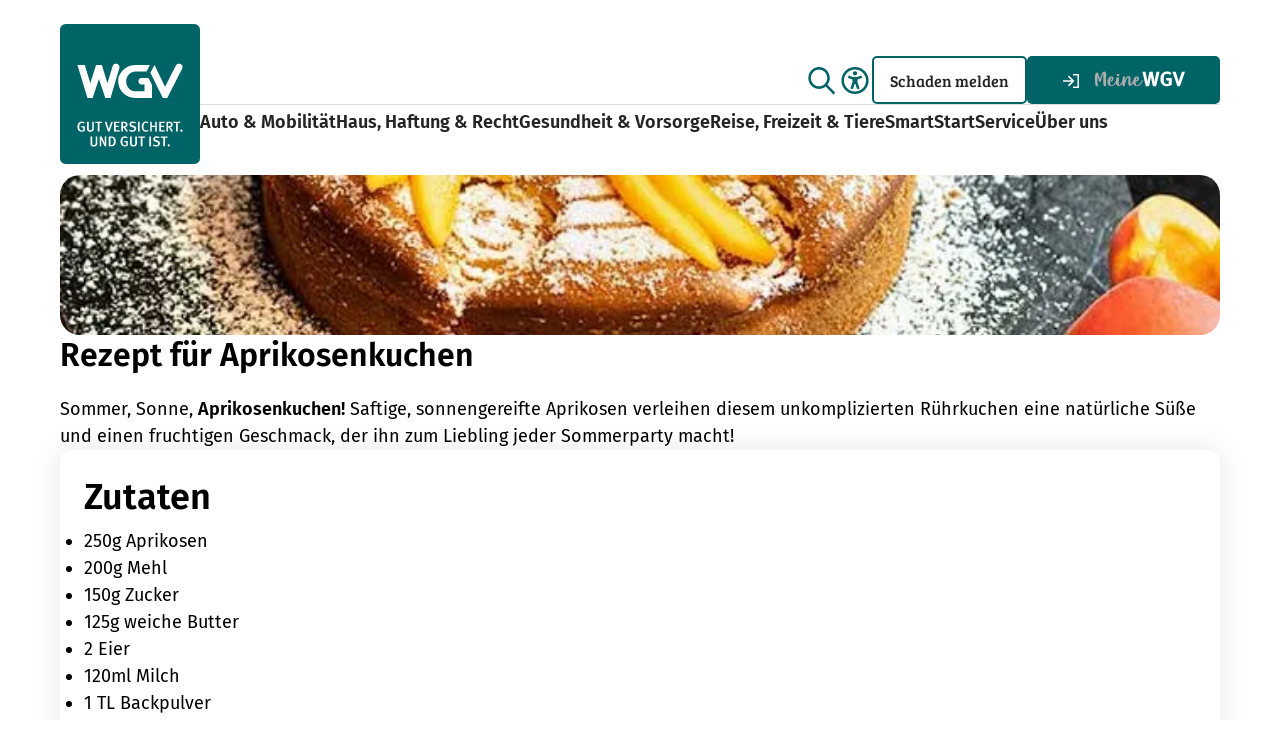

--- FILE ---
content_type: text/html; charset=UTF-8
request_url: https://www.wgv.de/rezepte/aprikosenkuchen/
body_size: 14871
content:
<!DOCTYPE html>
<html lang="de">
<head>
<link rel="preload" href="https://www.wgv.de/media/tech-icons/js/cmp.js?v=3174998750" as="script" />
<script src="https://www.wgv.de/media/tech-icons/js/cmp.js?v=3174998750"></script>
<title>WGV Zuckerbäckerei: Rezept für Aprikosenkuchen</title>
<meta charset="utf-8">
<meta name="google-site-verification" content="o26a3n-4rgC3e7ueA77Mz8xbIed6k26YeLi1iZABibU" />
<meta http-equiv="content-type" content="text/html; charset=utf-8">
<meta name="viewport" content="width=device-width, initial-scale=1">
<meta name="description" content="Sommer, Sonne, Aprikosenkuchen von WGV Konditorin Rebecca.">
<meta name="robots" content="index,follow">
<meta name="category" content="Ratgeber" />
<meta name='og:title' content="WGV Zuckerbäckerei: Rezept für Aprikosenkuchen">
<meta name='og:description' content="Sommer, Sonne, Aprikosenkuchen von WGV Konditorin Rebecca.">
<meta name='og:sitename' content="Württembergische Gemeinde-Versicherung">
<meta name='og:url' content="https://www.wgv.de/rezepte/aprikosenkuchen/">
<meta name='og:type' content='html'>
<meta property="og:image" content="https://www.wgv.de/media/pictures/ratgeber/rezepte/aprikosenkuchen.webp" />
<link rel="canonical" href="https://www.wgv.de/rezepte/aprikosenkuchen/">
<link rel="icon" type="image/x-icon" href="https://www.wgv.de/media/favicon.ico">
<script data-cmp-ab="1" type="text/javascript">
var et_pagename = "WGV Zuckerbäckerei: Rezept für Aprikosenkuchen";
</script>
<link rel="stylesheet" href="https://www.wgv.de/media/tech-icons/css/full_css.css?v=2804889086">
<base href="" />
</head>
<body>
<!-- NO INDEX -->
<div aria-live="polite" aria-atomic="true" class="sr-only" id="nav-instruction">Use arrow keys to navigate items within this section.</div>
<nav data-module="jumpmark-navigation" aria-label="Sprunglinks">
<ul>
<li>
<a data-module="text-link" href="#header-navigation" class="primary block"><i class="fa-sharp fa-regular fa-arrow-right"></i>Zur Hauptnavigation</a>
</li>
<li><a data-module="text-link" href="#main-content" class="primary block"><i class="fa-sharp fa-regular fa-arrow-right"></i>Zum Seiteninhalt</a></li>
<li>
<a data-module="text-link" href="#footer-content" class="primary block"><i class="fa-sharp fa-regular fa-arrow-right"></i>Zur Fußzeile</a>
</li>
</ul>
</nav>
<header data-ref="header">
<a href="/" class="header-logo">
<picture>
<source srcset="https://www.wgv.de/media/tech-icons/icons/images/wgv_logo_mobile.svg" media="(max-width: 768px)" height="100px" width="100px">
<source srcset="https://www.wgv.de/media/tech-icons/icons/images/wgv_logo_icon100.png" media="(max-width: 1024px)" height="140px" width="140px">
<img src="https://www.wgv.de/media/tech-icons/icons/images/wgv_logo.svg" alt="WGV Logo. Gut versichert. Und gut ist. ">
</picture>
</a>
<div class="header-column" data-ref="header-column">
<div class="header-elements" role="navigation" aria-label="Subnavigation: Suche und wichtige Links">
<ul class="header-subnavigation">
<li class="header-search">
<div data-module="search-input" data-ref="search-input">
<div class="search-box" data-ref="search-area">
<form method="get" action="../../suche.html">
<label for="header-search-input">
<span>Suchbegriff eingeben</span>
<input
type="text"
name="query"
placeholder="Suchbegriff eingeben"
data-ref="search-text"
id="header-search-input" />
</label>
<button data-ref="search-submit" type="submit" aria-label="Suchen"><i class="fa-sharp fa-regular fa-magnifying-glass fa-lg" color="#006366"></i></button>
<button data-ref="search-delete" type="reset" aria-label="Löschen"><i class="fa-sharp fa-regular fa-trash fa-lg" color="#006366"></i></button>
<button data-ref="search-toggle" type="button" aria-label="Schließen"><i class="fa-sharp fa-regular fa-xmark fa-lg" color="#006366"></i></button>
</form>
<hr class="divider" aria-hidden="true"/>
</div>
<div class="search-label" tabindex="0" data-ref="search-toggle">
<i class="fa-sharp fa-regular fa-magnifying-glass fa-xl" color="#006366"></i>
<span>Suche</span>
</div>
<ul role="listbox" class="search-suggestions hidden"></ul>
</div>
</li>
<li class="header-subnavigation-link">
<a data-module="text-link" href="../../kommunalversicherungen/" target="_self" class="secondary block" title="Zu Kommunalversicherungen" data-iframe="false" aria-label=" Kommunal - (öffnet in selbem Tab) " > Kommunal </a>
</li>
<li class="header-subnavigation-link">
<a data-module="text-link" href="https://karriere.wgv.de/" target="_self" class="secondary block" title="Zu Karriere" data-iframe="true" aria-label=" Karriere - (öffnet in selbem Tab) " > Karriere </a>
</li>
<li class="header-subnavigation-link">
<a data-module="text-link" href="../../kundenservice/kontakt/" target="_self" class="secondary block" title="Zu Kontakt" data-iframe="false" aria-label=" Kontakt - (öffnet in selbem Tab) " > Kontakt </a>
</li>
<li class="accessibility-dropdown" data-expanded="false">
<button
class="accessibility-dropdown-button"
aria-label="Einstellungen für Barrierefreiheit umschalten"
aria-expanded="false"
data-ref="accessibility-settings-button"
>
<i class="fa-sharp fa-regular fa-universal-access fa-xl" style="color: #006366;"></i>
</button>
<div
class="accessibility-dropdown-container"
aria-hidden="true"
data-ref="accessibility-dropdown-container"
>
<div class="accessibility-dropdown-header">
<strong>
Barrierefreiheit
</strong>
<button
aria-label="Barrierefreiheit Einstellungen schließen"
title="Barrierefreiheit Einstellungen schließen"
data-ref="close-accessibility-overlay-button"
>
<i class="fa-sharp fa-regular fa-xmark fa-xl" style="color: #006366;"></i>
</button>
</div>
<div class="accessibility-dropdown-row">
<label for="toggle-1389229">
Animationen anzeigen:
</label>
<label class="toggle-form-control" >
<input
type="checkbox"
name="toggle"
id="toggle-1389229"
data-ref="toggle-animations-accessibility"
class="toggle-input"
/>
<span class="toggle-display" hidden> </span>
</label>
</div>
<hr class="divider" aria-hidden="true"/>
<div class="accessibility-dropdown-row">
<span>Text vergrößern:</span>
<div class="accessibility-dropdown-shortcuts">
<span class="accessibility-dropdown-shortcut-container">
Strg / ⌘
</span>
<i class="fa-sharp fa-regular fa-plus"></i>
<span class="accessibility-dropdown-shortcut-container">
+
</span>
</div>
</div>
<div class="accessibility-dropdown-row">
<span>Text standard:</span>
<div class="accessibility-dropdown-shortcuts">
<span class="accessibility-dropdown-shortcut-container">
Strg / ⌘
</span>
<i class="fa-sharp fa-regular fa-plus"></i>
<span class="accessibility-dropdown-shortcut-container">
0
</span>
</div>
</div>
<div class="accessibility-dropdown-row">
<span>Text verkleinern:</span>
<div class="accessibility-dropdown-shortcuts">
<span class="accessibility-dropdown-shortcut-container">
Strg / ⌘
</span>
<i class="fa-sharp fa-regular fa-plus"></i>
<span class="accessibility-dropdown-shortcut-container">
-
</span>
</div>
</div>
</div>
</li>
<li id="notification-dropdown-mobile" class="notification-dropdown hidden" data-expanded="false">
<button
class="notification-dropdown-button"
data-module="notification-login"
aria-expanded="false"
aria-label="Benachrichtigungen anzeigen"
data-ref="notification-button">
<app-glocke-socke-mobile style="height: 24px"></app-glocke-socke-mobile>
<span>News</span>
</button>
<div
class="notification-dropdown-container"
aria-hidden="true"
data-ref="notification-dropdown-container">
<app-benachrichtigungen-mobile></app-benachrichtigungen-mobile>
</div>
</li>
<li class="logout-button-container-mobile hidden">
<button class="logout-button" aria-label="Abmelden" onclick="window.document.getElementsByTagName('app-mobile-login')[0].shadowRoot.getElementById('abmeldenButtonId').click();">
<i class="fa-sharp fa-regular fa-arrow-right-from-bracket fa-xl" color="#006366"></i>
<span>Abmelden</span>
</button>
</li>
<li class="login-mobile-container hide-logged-in">
<button class="logout-button" aria-label="Anmelden"
onclick="document.querySelector(`[data-ref='login-mobile-button']`).click();">
<i class="fa-sharp fa-regular fa-arrow-right-to-bracket fa-xl hide-logged-in" color="#006366"></i>
<span>Anmelden</span>
</button>
</li>
<button class="hamburger-menu-icon" aria-label="Menü öffnen">
<i class="fa-sharp fa-regular fa-bars fa-xl" color="#006366"></i>
<span>Menü</span>
</button>
</ul>
<ul class="header-subnavigation header-claim">
<li>
<a data-module="button-link" class="secondary small" href="../../schaden-melden/" target="_self" title="Schaden melden" aria-label=" Schaden melden - (öffnet in selbem Tab) " > Schaden melden </a>
</li>
<li class="login-dropdown" data-expanded="false">
<button
disabled
class="login-dropdown-button"
data-module="button-login"
aria-expanded="false"
aria-label="Zu MeineWGV"
data-ref="login-button">
<i class="fa-sharp fa-regular fa-arrow-right-to-bracket hide-logged-in"></i>
<img class="meine-wgv-image" src="../../../media/tech-icons/icons/images/meine_wgv_icon.svg" role="presentation" loading="lazy" width="92px" height="16px" alt="" />
<img class="meine-wgv-login-image" src="../../../media/tech-icons/icons/images/meine_wgv_login_icon.svg" role="presentation" loading="lazy" width="92px" height="16px" alt="" />
</button>
<div class="login-dropdown-container" aria-hidden="true" data-ref="login-dropdown-container">
<div class="login-dropdown-header">
<b></b>
<button
aria-label="Login schließen"
title="Login schließen"
data-ref="close-login-overlay-button"
>
<i class="fa-sharp fa-regular fa-xmark fa-xl" style="color: #006366;"></i>
</button>
</div>
<app-login></app-login>
</div>
</li>
<li id="notification-dropdown-desktop" class="notification-dropdown hidden" data-expanded="false">
<button
class="notification-dropdown-button"
data-module="notification-login"
aria-expanded="false"
aria-label="Benachrichtigungen anzeigen"
data-ref="notification-button">
<app-glocke-socke></app-glocke-socke>
</button>
<div
class="notification-dropdown-container"
aria-hidden="true"
data-ref="notification-dropdown-container">
<app-benachrichtigungen></app-benachrichtigungen>
</div>
</li>
<li class="logout-button-container hidden">
<button class="logout-button" aria-label="Ausloggen" onclick="window.document.getElementsByTagName('app-mobile-login')[0].shadowRoot.getElementById('abmeldenButtonId').click();">
<i class="fa-sharp fa-regular fa-arrow-right-from-bracket fa-xl" color="#006366"></i>
</button>
</li>
</ul>
</div>
<hr class="divider" aria-hidden="true"/>
<nav data-module="header-navigation" id="header-navigation" aria-label="Hauptnavigation">
<ul class="main-nav-wrapper">
<li class="main-nav-item">
<button aria-haspopup="true" aria-expanded="false" aria-controls="submenu-10563">Auto &amp; Mobilität</button>
<div class="sub-menu" id="submenu-10563">
<div class="sub-menu-item-container">
<div class="sub-menu-items">
<div class="sub-menu-item">
<a role="heading" aria-level="2" class="sub-menu-item-headline" href="../../auto-mobilitaet/fahrzeuge/">Fahrzeuge</a>
<ul class="sub-menu-item-list">
<li class="sub-menu-item-list-link">
<a href="../../auto-mobilitaet/fahrzeuge/autoversicherung/">Kfz-Versicherung</a>
</li>
<li class="sub-menu-item-list-link">
<a href="../../auto-mobilitaet/fahrzeuge/youngdriver-versicherung/">YoungDriver</a>
</li>
<li class="sub-menu-item-list-link">
<a href="../../auto-mobilitaet/fahrzeuge/youngtimer-oldtimer-versicherung/">Young&amp;Oldtimer</a>
</li>
<li class="sub-menu-item-list-link">
<a href="../../auto-mobilitaet/fahrzeuge/wohnmobilversicherung/">Wohnmobil</a>
</li>
<li class="sub-menu-item-list-link">
<a href="../../auto-mobilitaet/fahrzeuge/wohnwagenanhaenger-versicherung/">Wohnwagen</a>
</li>
<li class="sub-menu-item-list-link">
<a href="../../auto-mobilitaet/fahrzeuge/anhaenger-versicherung/">Anhänger</a>
</li>
<li class="sub-menu-item-list-link">
<a href="../../auto-mobilitaet/fahrzeuge/motorradversicherung/">Motorrad</a>
</li>
<li class="sub-menu-item-list-link">
<a href="../../auto-mobilitaet/fahrzeuge/mopedversicherung/">Moped</a>
</li>
<li class="sub-menu-item-list-link">
<a href="../../auto-mobilitaet/fahrzeuge/leichtkraftroller-versicherung/">Leichtkraftrad/-roller</a>
</li>
<li class="sub-menu-item-list-link">
<a href="../../auto-mobilitaet/fahrzeuge/e-scooter-versicherung/">E-Scooter</a>
</li>
<li class="sub-menu-item-list-link">
<a href="../../auto-mobilitaet/fahrzeuge/fahrradversicherung/">Fahrrad</a>
</li>
<li class="sub-menu-item-list-link">
<a href="../../auto-mobilitaet/fahrzeuge/sonderfahrzeuge-versicherung/">Sonderfahrzeuge</a>
</li>
</ul>
</div>
<div class="sub-menu-item">
<a role="heading" aria-level="2" class="sub-menu-item-headline" href="../../auto-mobilitaet/smartstart/">Junge Leute</a>
<ul class="sub-menu-item-list">
<li class="sub-menu-item-list-link">
<a href="../../auto-mobilitaet/smartstart/youngdriver-versicherung/">YoungDriver</a>
</li>
</ul>
</div>
</div>
<aside>
<div class="top-element">
<article data-module="teaser-card-element" class=" nws-slide" data-ref="nws-slide">
<div>
<figure>
<picture>
<img src="https://www.wgv.de/media/pictures/versicherungen-teaser/car_teaser.webp" alt="Ein Auto kracht durch eine Hauswand, ein freundlicher Mann bietet Hilfe an." loading="lazy" />
</picture>
</figure>
<p class="card-headline" role="heading" aria-level="2">
Die Kfz-Versicherung der WGV
</p>
<div class="teaser-element-text ">
<p>Jetzt zum Testsieger wechseln.</p>
</div>
<div class="teaser-link-wrapper">
<a data-module="text-link" href="../../auto-mobilitaet/fahrzeuge/autoversicherung/" target="_self" class="primary " title="Zur Kfz-Versicherung" data-iframe="false" aria-label=" Zur Kfz-Versicherung - (öffnet in selbem Tab) " > <img src="https://www.wgv.de/media/tech-icons/icons/icons/arrow_forward_primary.png" width="20" height="20" alt=""> Zur Kfz-Versicherung </a>
</div>
</div>
</article>
</div>
<nav class="useful-links">
<span role="heading" aria-level="2">
Hilfreiche Links
</span>
<a data-module="button-link" class="secondary small" href="../../versicherungen/" target="_self" title="Versicherungen im Überblick" aria-label=" Alle Versicherungen - (öffnet in selbem Tab) " > <img src="https://www.wgv.de/media/tech-icons/icons/icons/black/arrow-next.svg" width="20" height="20" alt=""> Alle Versicherungen </a><a data-module="button-link" class="secondary small" href="../../schaden-melden/" target="_self" title="Schaden melden" aria-label=" Schaden melden - (öffnet in selbem Tab) " > <img src="https://www.wgv.de/media/tech-icons/icons/icons/black/arrow-next.svg" width="20" height="20" alt=""> Schaden melden </a><a data-module="button-link" class="secondary small" href="../../kundenservice/" target="_self" title="Services im Überblick" aria-label=" Alle Onlineservices - (öffnet in selbem Tab) " > <img src="https://www.wgv.de/media/tech-icons/icons/icons/black/arrow-next.svg" width="20" height="20" alt=""> Alle Onlineservices </a>
</nav>
</aside>
</div>
</div>
</li>
<li class="main-nav-item">
<button aria-haspopup="true" aria-expanded="false" aria-controls="submenu-10581">Haus, Haftung &amp; Recht</button>
<div class="sub-menu" id="submenu-10581">
<div class="sub-menu-item-container">
<div class="sub-menu-items">
<div class="sub-menu-item">
<a role="heading" aria-level="2" class="sub-menu-item-headline" href="../../recht-eigentum/haus/">Bauen &amp; Wohnen</a>
<ul class="sub-menu-item-list">
<li class="sub-menu-item-list-link">
<a href="../../recht-eigentum/haus/hausratversicherung/">Hausratversicherung</a>
</li>
<li class="sub-menu-item-list-link">
<a href="../../recht-eigentum/haus/wohngebaeudeversicherung/">Wohngebäudeversicherung</a>
</li>
<li class="sub-menu-item-list-link">
<a href="../../recht-eigentum/haus/bauleistungsversicherung/">Bauleistungsversicherung</a>
</li>
<li class="sub-menu-item-list-link">
<a href="../../recht-eigentum/haus/bauherrenhaftpflicht/">Bauherrenhaftpflicht</a>
</li>
</ul>
</div>
<div class="sub-menu-item">
<a role="heading" aria-level="2" class="sub-menu-item-headline" href="../../recht-eigentum/haftung/">Haftung</a>
<ul class="sub-menu-item-list">
<li class="sub-menu-item-list-link">
<a href="../../recht-eigentum/haftung/privathaftpflichtversicherung/">Privathaftpflicht</a>
</li>
<li class="sub-menu-item-list-link">
<a href="../../recht-eigentum/haftung/haus-grundbesitzerhaftpflichtversicherung/">Haus- und Grundbesitzerhaftpflicht</a>
</li>
<li class="sub-menu-item-list-link">
<a href="../../recht-eigentum/haftung/tierhalterhaftpflichtversicherung/">Hunde- und Pferdehaftpflicht</a>
</li>
<li class="sub-menu-item-list-link">
<a href="../../recht-eigentum/haftung/bauherrenhaftpflicht/">Bauherrenhaftpflicht</a>
</li>
<li class="sub-menu-item-list-link">
<a href="../../recht-eigentum/haftung/diensthaftpflicht/">Diensthaftpflicht</a>
</li>
<li class="sub-menu-item-list-link">
<a href="../../recht-eigentum/haftung/cyberversicherung/">Cyberversicherung</a>
</li>
</ul>
</div>
<div class="sub-menu-item">
<a role="heading" aria-level="2" class="sub-menu-item-headline" href="../../recht-eigentum/recht/">Recht</a>
<ul class="sub-menu-item-list">
<li class="sub-menu-item-list-link">
<a href="../../recht-eigentum/recht/verkehrsrechtsschutz/">Verkehrs-Rechtsschutz</a>
</li>
<li class="sub-menu-item-list-link">
<a href="../../recht-eigentum/recht/privat-beruf-verkehrsrechtsschutz/">Privat-, Berufs- und Verkehrs-Rechtsschutz</a>
</li>
<li class="sub-menu-item-list-link">
<a href="../../recht-eigentum/recht/privat-berufsrechtsschutz/">Privat- und Berufs-Rechtsschutz</a>
</li>
</ul>
</div>
<div class="sub-menu-item">
<a role="heading" aria-level="2" class="sub-menu-item-headline" href="../../recht-eigentum/smartstart/">Junge Leute</a>
<ul class="sub-menu-item-list">
<li class="sub-menu-item-list-link">
<a href="../../recht-eigentum/smartstart/haftpflichtversicherung/">Privathaftpflicht</a>
</li>
<li class="sub-menu-item-list-link">
<a href="../../recht-eigentum/smartstart/hausratversicherung/">Hausrat</a>
</li>
<li class="sub-menu-item-list-link">
<a href="../../recht-eigentum/smartstart/starter-rechtsschutz/">Starter-Rechtsschutz</a>
</li>
<li class="sub-menu-item-list-link">
<a href="../../recht-eigentum/smartstart/cyberversicherung/">Cyberversicherung</a>
</li>
</ul>
</div>
</div>
<aside>
<div class="top-element">
<article data-module="teaser-card-element" class=" nws-slide" data-ref="nws-slide">
<div>
<figure>
<picture>
<img src="https://www.wgv.de/media/pictures/versicherungen-teaser/household_contents_teaser.webp" alt="Ein lächelnder Mann erwischt nachts einen Einbrecher, er hält einen starken Lichtstrahl auf ihn." loading="lazy" />
</picture>
</figure>
<p class="card-headline" role="heading" aria-level="2">
Die WGV Hausratversicherung
</p>
<div class="teaser-element-text ">
<p>Bereits ab 1,05 € im Monat!*</p>
</div>
<div class="teaser-link-wrapper">
<a data-module="text-link" href="../../recht-eigentum/haus/hausratversicherung/" target="_self" class="primary " title="Zur Hausratversicherung" data-iframe="false" aria-label=" Zur Hausratversicherung - (öffnet in selbem Tab) " > <img src="https://www.wgv.de/media/tech-icons/icons/icons/arrow_forward_primary.png" width="20" height="20" alt=""> Zur Hausratversicherung </a>
</div>
</div>
</article>
</div>
<nav class="useful-links">
<span role="heading" aria-level="2">
Hilfreiche Links
</span>
<a data-module="button-link" class="secondary small" href="../../versicherungen/" target="_self" title="Versicherungen im Überblick" aria-label=" Alle Versicherungen - (öffnet in selbem Tab) " > <img src="https://www.wgv.de/media/tech-icons/icons/icons/black/arrow-next.svg" width="20" height="20" alt=""> Alle Versicherungen </a><a data-module="button-link" class="secondary small" href="../../schaden-melden/" target="_self" title="Schaden melden" aria-label=" Schaden melden - (öffnet in selbem Tab) " > <img src="https://www.wgv.de/media/tech-icons/icons/icons/black/arrow-next.svg" width="20" height="20" alt=""> Schaden melden </a><a data-module="button-link" class="secondary small" href="../../kundenservice/" target="_self" title="Services im Überblick" aria-label=" Alle Onlineservices - (öffnet in selbem Tab) " > <img src="https://www.wgv.de/media/tech-icons/icons/icons/black/arrow-next.svg" width="20" height="20" alt=""> Alle Onlineservices </a>
</nav>
</aside>
</div>
</div>
</li>
<li class="main-nav-item">
<button aria-haspopup="true" aria-expanded="false" aria-controls="submenu-10610">Gesundheit &amp; Vorsorge</button>
<div class="sub-menu" id="submenu-10610">
<div class="sub-menu-item-container">
<div class="sub-menu-items">
<div class="sub-menu-item">
<a role="heading" aria-level="2" class="sub-menu-item-headline" href="../../gesundheit-vorsorge/gesundheit/">Gesundheit</a>
<ul class="sub-menu-item-list">
<li class="sub-menu-item-list-link">
<a href="../../gesundheit-vorsorge/gesundheit/zahnzusatzversicherung/">Zahnzusatzversicherung</a>
</li>
<li class="sub-menu-item-list-link">
<a href="../../gesundheit-vorsorge/gesundheit/stationaere-zusatzversicherung/">Stationäre Zusatzversicherung</a>
</li>
<li class="sub-menu-item-list-link">
<a href="../../gesundheit-vorsorge/gesundheit/ambulante-zusatzversicherung/">Ambulante Zusatzversicherung</a>
</li>
<li class="sub-menu-item-list-link">
<a href="../../gesundheit-vorsorge/gesundheit/auslandskrankenversicherung/">Auslandskrankenversicherung</a>
</li>
</ul>
</div>
<div class="sub-menu-item">
<a role="heading" aria-level="2" class="sub-menu-item-headline" href="../../gesundheit-vorsorge/vorsorge/">Vorsorge</a>
<ul class="sub-menu-item-list">
<li class="sub-menu-item-list-link">
<a href="../../gesundheit-vorsorge/vorsorge/risiko-lebensversicherung/">Risiko-Lebensversicherung</a>
</li>
<li class="sub-menu-item-list-link">
<a href="../../gesundheit-vorsorge/vorsorge/berufsunfaehigkeitsversicherung/">Berufsunfähigkeit</a>
</li>
<li class="sub-menu-item-list-link">
<a href="../../gesundheit-vorsorge/vorsorge/rentenversicherung/">Rentenversicherung</a>
</li>
<li class="sub-menu-item-list-link">
<a href="../../gesundheit-vorsorge/vorsorge/betriebliche-altersvorsorge/">Betriebliche Altersvorsorge</a>
</li>
<li class="sub-menu-item-list-link">
<a href="../../gesundheit-vorsorge/vorsorge/kapital-lebensversicherung/">Kapital-Lebensversicherung</a>
</li>
<li class="sub-menu-item-list-link">
<a href="../../gesundheit-vorsorge/vorsorge/sterbegeld/">Sterbegeld</a>
</li>
</ul>
</div>
<div class="sub-menu-item">
<a role="heading" aria-level="2" class="sub-menu-item-headline" href="../../gesundheit-vorsorge/unfall/">Unfall</a>
<ul class="sub-menu-item-list">
<li class="sub-menu-item-list-link">
<a href="../../gesundheit-vorsorge/unfall/unfallversicherung/">Unfallversicherung</a>
</li>
<li class="sub-menu-item-list-link">
<a href="../../gesundheit-vorsorge/unfall/unfallversicherung-kinder/">Unfallversicherung für Kinder</a>
</li>
<li class="sub-menu-item-list-link">
<a href="../../gesundheit-vorsorge/unfall/unfallvorsorge-50plus/">Unfallvorsorge Aktiv 50 Plus</a>
</li>
</ul>
</div>
<div class="sub-menu-item">
<a role="heading" aria-level="2" class="sub-menu-item-headline" href="../../gesundheit-vorsorge/smartstart/">Junge Leute</a>
<ul class="sub-menu-item-list">
<li class="sub-menu-item-list-link">
<a href="../../gesundheit-vorsorge/smartstart/berufsunfaehigkeitsversicherung/">Berufsunfähigkeit</a>
</li>
</ul>
</div>
</div>
<aside>
<div class="top-element">
<article data-module="teaser-card-element" class=" nws-slide" data-ref="nws-slide">
<div>
<figure>
<picture>
<img src="https://www.wgv.de/media/pictures/versicherungen-teaser/accident_teaser.webp" alt="Ein freundlicher Mann reicht einem bandagierten Patienten ein Getränk." loading="lazy" />
</picture>
</figure>
<p class="card-headline" role="heading" aria-level="2">
Unsere Unfallversicherung
</p>
<div class="teaser-element-text ">
<p>Schon ab 2,63 €* pro Monat!</p>
</div>
<div class="teaser-link-wrapper">
<a data-module="text-link" href="../../gesundheit-vorsorge/unfall/unfallversicherung/" target="_self" class="primary " title="Zur Unfallversicherung" data-iframe="false" aria-label=" Zur Unfallversicherung - (öffnet in selbem Tab) " > <img src="https://www.wgv.de/media/tech-icons/icons/icons/arrow_forward_primary.png" width="20" height="20" alt=""> Zur Unfallversicherung </a>
</div>
</div>
</article>
</div>
<nav class="useful-links">
<span role="heading" aria-level="2">
Hilfreiche Links
</span>
<a data-module="button-link" class="secondary small" href="../../versicherungen/" target="_self" title="Versicherungen im Überblick" aria-label=" Alle Versicherungen - (öffnet in selbem Tab) " > <img src="https://www.wgv.de/media/tech-icons/icons/icons/black/arrow-next.svg" width="20" height="20" alt=""> Alle Versicherungen </a><a data-module="button-link" class="secondary small" href="../../schaden-melden/" target="_self" title="Schaden melden" aria-label=" Schaden melden - (öffnet in selbem Tab) " > <img src="https://www.wgv.de/media/tech-icons/icons/icons/black/arrow-next.svg" width="20" height="20" alt=""> Schaden melden </a><a data-module="button-link" class="secondary small" href="../../kundenservice/" target="_self" title="Services im Überblick" aria-label=" Alle Onlineservices - (öffnet in selbem Tab) " > <img src="https://www.wgv.de/media/tech-icons/icons/icons/black/arrow-next.svg" width="20" height="20" alt=""> Alle Onlineservices </a>
</nav>
</aside>
</div>
</div>
</li>
<li class="main-nav-item">
<button aria-haspopup="true" aria-expanded="false" aria-controls="submenu-10629">Reise, Freizeit &amp; Tiere</button>
<div class="sub-menu" id="submenu-10629">
<div class="sub-menu-item-container">
<div class="sub-menu-items">
<div class="sub-menu-item">
<a role="heading" aria-level="2" class="sub-menu-item-headline" href="../../reise-freizeit/reise/">Reise</a>
<ul class="sub-menu-item-list">
<li class="sub-menu-item-list-link">
<a href="../../reise-freizeit/reise/reiseruecktritt-reiseabbruchversicherung/">Reiserücktritt- &amp; Reiseabbruchversicherung</a>
</li>
<li class="sub-menu-item-list-link">
<a href="../../reise-freizeit/reise/auslandskrankenversicherung/">Auslandskrankenversicherung</a>
</li>
<li class="sub-menu-item-list-link">
<a href="../../reise-freizeit/reise/wohnmobilversicherung/">Wohnmobil</a>
</li>
<li class="sub-menu-item-list-link">
<a href="../../reise-freizeit/reise/wohnwagenversicherung/">Wohnwagen</a>
</li>
</ul>
</div>
<div class="sub-menu-item">
<a role="heading" aria-level="2" class="sub-menu-item-headline" href="../../reise-freizeit/freizeit/">Freizeit</a>
<ul class="sub-menu-item-list">
<li class="sub-menu-item-list-link">
<a href="../../reise-freizeit/freizeit/fahrradversicherung/">Fahrrad</a>
</li>
<li class="sub-menu-item-list-link">
<a href="../../reise-freizeit/freizeit/cyberversicherung/">Cyberversicherung</a>
</li>
<li class="sub-menu-item-list-link">
<a href="../../reise-freizeit/freizeit/musikinstrumenteversicherung/">Musikinstrumente</a>
</li>
<li class="sub-menu-item-list-link">
<a href="../../reise-freizeit/freizeit/unfallversicherung/">Unfallversicherung</a>
</li>
<li class="sub-menu-item-list-link">
<a href="../../reise-freizeit/freizeit/unfallversicherung-kinder/">Unfallversicherung für Kinder</a>
</li>
<li class="sub-menu-item-list-link">
<a href="../../reise-freizeit/freizeit/unfallvorsorge-50plus/">Unfallvorsorge Aktiv 50 Plus</a>
</li>
</ul>
</div>
<div class="sub-menu-item">
<a role="heading" aria-level="2" class="sub-menu-item-headline" href="../../reise-freizeit/tiere/">Tiere</a>
<ul class="sub-menu-item-list">
<li class="sub-menu-item-list-link">
<a href="../../reise-freizeit/tiere/tierhalterhaftpflichtversicherung/">Hunde- und Pferdehaftpflicht</a>
</li>
<li class="sub-menu-item-list-link">
<a href="../../reise-freizeit/tiere/tier-op/">Tier-OP-Versicherung</a>
</li>
</ul>
</div>
<div class="sub-menu-item">
<a role="heading" aria-level="2" class="sub-menu-item-headline" href="../../reise-freizeit/smartstart/">Junge Leute</a>
<ul class="sub-menu-item-list">
<li class="sub-menu-item-list-link">
<a href="../../reise-freizeit/smartstart/cyberversicherung/">Cyberversicherung</a>
</li>
</ul>
</div>
</div>
<aside>
<div class="top-element">
<article data-module="teaser-card-element" class=" nws-slide" data-ref="nws-slide">
<div>
<figure>
<div data-module="badge" class="bg-darkgreen top-left">
<span>Neu</span>
</div>
<picture>
<img src="https://www.wgv.de/media/pictures/versicherungen-teaser/tieropt_teaser.webp" alt="Ein begeistert guckender Mann mit einem Korb gefüllt mit einem Hund, einer Katze und einem erste Hilfe Kasten." loading="lazy" />
</picture>
</figure>
<p class="card-headline" role="heading" aria-level="2">
Unsere neue Tier-OP-Versicherung
</p>
<div class="teaser-element-text ">
<p>Bereits ab 17,50 €* pro Monat!</p>
</div>
<div class="teaser-link-wrapper">
<a data-module="text-link" href="../../reise-freizeit/tiere/tier-op/" target="_self" class="primary " title="Zur Tier-OP-Versicherung" data-iframe="false" aria-label=" Zur Tier-OP-Versicherung - (öffnet in selbem Tab) " > <img src="https://www.wgv.de/media/tech-icons/icons/icons/arrow_forward_primary.png" width="20" height="20" alt=""> Zur Tier-OP-Versicherung </a>
</div>
</div>
</article>
</div>
<nav class="useful-links">
<span role="heading" aria-level="2">
Hilfreiche Links
</span>
<a data-module="button-link" class="secondary small" href="../../versicherungen/" target="_self" title="Versicherungen im Überblick" aria-label=" Alle Versicherungen - (öffnet in selbem Tab) " > <img src="https://www.wgv.de/media/tech-icons/icons/icons/black/arrow-next.svg" width="20" height="20" alt=""> Alle Versicherungen </a><a data-module="button-link" class="secondary small" href="../../schaden-melden/" target="_self" title="Schaden melden" aria-label=" Schaden melden - (öffnet in selbem Tab) " > <img src="https://www.wgv.de/media/tech-icons/icons/icons/black/arrow-next.svg" width="20" height="20" alt=""> Schaden melden </a><a data-module="button-link" class="secondary small" href="../../kundenservice/" target="_self" title="Services im Überblick" aria-label=" Alle Onlineservices - (öffnet in selbem Tab) " > <img src="https://www.wgv.de/media/tech-icons/icons/icons/black/arrow-next.svg" width="20" height="20" alt=""> Alle Onlineservices </a>
</nav>
</aside>
</div>
</div>
</li>
<li class="main-nav-item">
<button aria-haspopup="true" aria-expanded="false" aria-controls="submenu-10644">SmartStart</button>
<div class="sub-menu" id="submenu-10644">
<div class="sub-menu-item-container">
<div class="sub-menu-items">
<div class="sub-menu-item">
<a role="heading" aria-level="2" class="sub-menu-item-headline" href="../../smartstart/versicherungen-junge-leute/">Versicherungen für junge Leute</a>
<ul class="sub-menu-item-list">
<li class="sub-menu-item-list-link">
<a href="../../smartstart/versicherungen-junge-leute/youngdriver-versicherung/">YoungDriver</a>
</li>
<li class="sub-menu-item-list-link">
<a href="../../smartstart/versicherungen-junge-leute/haftpflichtversicherung/">Privathaftpflicht</a>
</li>
<li class="sub-menu-item-list-link">
<a href="../../smartstart/versicherungen-junge-leute/hausratversicherung/">Hausrat</a>
</li>
<li class="sub-menu-item-list-link">
<a href="../../smartstart/versicherungen-junge-leute/starter-rechtsschutz/">Starter-Rechtsschutz</a>
</li>
<li class="sub-menu-item-list-link">
<a href="../../smartstart/versicherungen-junge-leute/cyberversicherung/">Cyberversicherung</a>
</li>
<li class="sub-menu-item-list-link">
<a href="../../smartstart/versicherungen-junge-leute/berufsunfaehigkeitsversicherung/">Berufsunfähigkeit</a>
</li>
</ul>
</div>
</div>
<aside>
<div class="top-element">
<article data-module="teaser-card-element" class=" nws-slide" data-ref="nws-slide">
<div>
<figure>
<picture>
<img src="https://www.wgv.de/media/pictures/smartstart-grafiken/wgv_smartstart_teaser_-cyber_570x373.webp" alt="Ein freundlicher Mann schaut lächelnd hinter einem Computerbildschirm hervor und zieht seine Sonnenbrille hoch." loading="lazy" />
</picture>
</figure>
<p class="card-headline" role="heading" aria-level="2">
Willkommen bei SmartStart
</p>
<div class="teaser-element-text ">
<p>Alles für deinen smarten Start!</p>
</div>
<div class="teaser-link-wrapper">
<a data-module="text-link" href="../../smartstart/versicherungen-junge-leute/" target="_self" class="primary " title="Zu SmartStart" data-iframe="false" aria-label=" Zu SmartStart - (öffnet in selbem Tab) " > <img src="https://www.wgv.de/media/tech-icons/icons/icons/arrow_forward_primary.png" width="20" height="20" alt=""> Zu SmartStart </a>
</div>
</div>
</article>
</div>
<nav class="useful-links">
<span role="heading" aria-level="2">
Hilfreiche Links
</span>
<a data-module="button-link" class="secondary small" href="../../versicherungen/" target="_self" title="Versicherungen im Überblick" aria-label=" Alle Versicherungen - (öffnet in selbem Tab) " > <img src="https://www.wgv.de/media/tech-icons/icons/icons/black/arrow-next.svg" width="20" height="20" alt=""> Alle Versicherungen </a><a data-module="button-link" class="secondary small" href="../../schaden-melden/" target="_self" title="Schaden melden" aria-label=" Schaden melden - (öffnet in selbem Tab) " > <img src="https://www.wgv.de/media/tech-icons/icons/icons/black/arrow-next.svg" width="20" height="20" alt=""> Schaden melden </a><a data-module="button-link" class="secondary small" href="../../kundenservice/" target="_self" title="Services im Überblick" aria-label=" Alle Onlineservices - (öffnet in selbem Tab) " > <img src="https://www.wgv.de/media/tech-icons/icons/icons/black/arrow-next.svg" width="20" height="20" alt=""> Alle Onlineservices </a>
</nav>
</aside>
</div>
</div>
</li>
<li class="main-nav-item">
<button aria-haspopup="true" aria-expanded="false" aria-controls="submenu-10653">Service</button>
<div class="sub-menu" id="submenu-10653">
<div class="sub-menu-item-container">
<div class="sub-menu-items">
<div class="sub-menu-item">
<a role="heading" aria-level="2" class="sub-menu-item-headline" href="../../kundenservice/service/">Kundenservice</a>
<ul class="sub-menu-item-list">
<li class="sub-menu-item-list-link">
<a href="../../kundenservice/service/schaden-melden/">Schaden melden</a>
</li>
<li class="sub-menu-item-list-link">
<a href="../../kundenservice/service/online-service/">Onlineservices</a>
</li>
<li class="sub-menu-item-list-link">
<a href="../../kundenservice/service/kfz-schadenservice-angebote/">Kfz-Schadenservice</a>
</li>
<li class="sub-menu-item-list-link">
<a href="../../kundenservice/service/wgv-app/">MeineWGV App</a>
</li>
<li class="sub-menu-item-list-link">
<a href="../../kundenservice/service/kundenportal/">MeineWGV</a>
</li>
<li class="sub-menu-item-list-link">
<a href="../../kundenservice/service/newsletter/">Newsletter</a>
</li>
<li class="sub-menu-item-list-link">
<a href="../../kundenservice/service/tippgeber/">Kunden werben Kunden</a>
</li>
</ul>
</div>
<div class="sub-menu-item">
<a role="heading" aria-level="2" class="sub-menu-item-headline" href="../../kundenservice/beratung/wgv-vor-ort/">Kontakt &amp; Beratung</a>
<ul class="sub-menu-item-list">
<li class="sub-menu-item-list-link">
<a href="../../kundenservice/beratung/wgv-vor-ort/">WGV vor Ort</a>
</li>
<li class="sub-menu-item-list-link">
<a href="../../kundenservice/beratung/kontakt/">Kontakt</a>
</li>
<li class="sub-menu-item-list-link">
<a href="../../kundenservice/beratung/ratgeber/">Ratgeber</a>
</li>
<li class="sub-menu-item-list-link">
<a href="../../kundenservice/beratung/faq/">Häufig gestellte Fragen</a>
</li>
<li class="sub-menu-item-list-link">
<a href="../../kundenservice/beratung/rechnung/">Fragen zur Rechnung</a>
</li>
<li class="sub-menu-item-list-link">
<a href="../../kundenservice/beratung/smartstart-versicherungen/">SmartStart für junge Leute</a>
</li>
</ul>
</div>
</div>
<aside>
<div class="top-element">
<article data-module="teaser-card-element" class=" nws-slide" data-ref="nws-slide">
<div>
<figure>
<picture>
<img src="https://www.wgv.de/media/pictures/startseite-slider/jr-startseite.webp" alt="Eine junge Frau schaut sich ihre Rechnungen an, dabei sitzt sie am Laptop." loading="lazy" />
</picture>
</figure>
<p class="card-headline" role="heading" aria-level="2">
Ihre Jahresrechnung ist da?
</p>
<div class="teaser-element-text ">
<p>Schnell und einfach online Ihre Vertragsangelegenheiten erledigen.</p>
</div>
<div class="teaser-link-wrapper">
<a data-module="text-link" href="../../kundenservice/rechnung/" target="_self" class="primary " title="Zu den Onlineservices" data-iframe="false" aria-label=" Zu den Onlineservices - (öffnet in selbem Tab) " > <img src="https://www.wgv.de/media/tech-icons/icons/icons/arrow_forward_primary.png" width="20" height="20" alt=""> Zu den Onlineservices </a>
</div>
</div>
</article>
</div>
<nav class="useful-links">
<span role="heading" aria-level="2">
Hilfreiche Links
</span>
<a data-module="button-link" class="secondary small" href="../../versicherungen/" target="_self" title="Versicherungen im Überblick" aria-label=" Alle Versicherungen - (öffnet in selbem Tab) " > <img src="https://www.wgv.de/media/tech-icons/icons/icons/black/arrow-next.svg" width="20" height="20" alt=""> Alle Versicherungen </a><a data-module="button-link" class="secondary small" href="../../schaden-melden/" target="_self" title="Schaden melden" aria-label=" Schaden melden - (öffnet in selbem Tab) " > <img src="https://www.wgv.de/media/tech-icons/icons/icons/black/arrow-next.svg" width="20" height="20" alt=""> Schaden melden </a><a data-module="button-link" class="secondary small" href="../../kundenservice/" target="_self" title="Services im Überblick" aria-label=" Alle Onlineservices - (öffnet in selbem Tab) " > <img src="https://www.wgv.de/media/tech-icons/icons/icons/black/arrow-next.svg" width="20" height="20" alt=""> Alle Onlineservices </a>
</nav>
</aside>
</div>
</div>
</li>
<li class="main-nav-item">
<button aria-haspopup="true" aria-expanded="false" aria-controls="submenu-10829">Über uns</button>
<div class="sub-menu" id="submenu-10829">
<div class="sub-menu-item-container">
<div class="sub-menu-items">
<div class="sub-menu-item">
<a role="heading" aria-level="2" class="sub-menu-item-headline" href="../../ueber-uns/aktuelles/ueber-uns/">Über uns &amp; Aktuelles</a>
<ul class="sub-menu-item-list">
<li class="sub-menu-item-list-link">
<a href="../../ueber-uns/aktuelles/ueber-uns/">Die WGV</a>
</li>
<li class="sub-menu-item-list-link">
<a href="https://www.wgv.de/ueber-uns/aktuelles/ueber-uns/index.html#engagement">Gesellschaftliches Engagement</a>
</li>
<li class="sub-menu-item-list-link">
<a href="../../ueber-uns/aktuelles/nachhaltigkeit/">Nachhaltigkeit</a>
</li>
<li class="sub-menu-item-list-link">
<a href="../../ueber-uns/aktuelles/presse/">Presse</a>
</li>
<li class="sub-menu-item-list-link">
<a href="../../ueber-uns/aktuelles/newsletter/">Newsletter</a>
</li>
<li class="sub-menu-item-list-link">
<a href="../../ueber-uns/aktuelles/anregungen-kritik/">Anregungen und Kritik</a>
</li>
<li class="sub-menu-item-list-link">
<a href="../../ueber-uns/aktuelles/kooperationen/">Kooperationen</a>
</li>
<li class="sub-menu-item-list-link">
<a href="../../ueber-uns/aktuelles/barrierefreiheit/">Barrierefreiheit</a>
</li>
</ul>
</div>
</div>
<aside>
<div class="top-element">
<article data-module="teaser-card-element" class=" nws-slide" data-ref="nws-slide">
<div>
<figure>
<picture>
<img src="https://www.wgv.de/media/pictures/newsletter/cyber_300x200px.webp" alt="Junge Frau liegt entspannt auf dem Sofa, hält ein Smartphone in den Händen und lächelt, während eine rote Powerbank daneben liegt" loading="lazy" />
</picture>
</figure>
<p class="card-headline" role="heading" aria-level="2">
Newsletteranmeldung
</p>
<div class="teaser-element-text ">
<p>Immer top informiert mit dem WGV Newsletter.</p>
</div>
<div class="teaser-link-wrapper">
<a data-module="text-link" href="../../ueber-uns/aktuelles/newsletter/" target="_self" class="primary " title="Jetzt anmelden" data-iframe="false" aria-label=" Jetzt anmelden - (öffnet in selbem Tab) " > <img src="https://www.wgv.de/media/tech-icons/icons/icons/arrow_forward_primary.png" width="20" height="20" alt=""> Jetzt anmelden </a>
</div>
</div>
</article>
</div>
<nav class="useful-links">
<span role="heading" aria-level="2">
Hilfreiche Links
</span>
<a data-module="button-link" class="secondary small" href="../../versicherungen/" target="_self" title="Versicherungen im Überblick" aria-label=" Alle Versicherungen - (öffnet in selbem Tab) " > <img src="https://www.wgv.de/media/tech-icons/icons/icons/black/arrow-next.svg" width="20" height="20" alt=""> Alle Versicherungen </a><a data-module="button-link" class="secondary small" href="../../schaden-melden/" target="_self" title="Schaden melden" aria-label=" Schaden melden - (öffnet in selbem Tab) " > <img src="https://www.wgv.de/media/tech-icons/icons/icons/black/arrow-next.svg" width="20" height="20" alt=""> Schaden melden </a><a data-module="button-link" class="secondary small" href="../../kundenservice/" target="_self" title="Services im Überblick" aria-label=" Alle Onlineservices - (öffnet in selbem Tab) " > <img src="https://www.wgv.de/media/tech-icons/icons/icons/black/arrow-next.svg" width="20" height="20" alt=""> Alle Onlineservices </a>
</nav>
</aside>
</div>
</div>
</li>
</ul>
</nav>
<div class="login-mobile-dropdown">
<div
class="login-mobile-dropdown-container"
aria-hidden="true"
data-ref="login-mobile-dropdown-container">
<div class="login-dropdown-header">
<b></b>
<button
aria-label="Login schließen"
title="Login schließen"
data-ref="close-login-mobile-overlay-button"
>
<i class="fa-sharp fa-regular fa-xmark fa-xl" style="color: #006366;"></i>
</button>
</div>
<app-mobile-login></app-mobile-login>
</div>
</div>
<div data-module="hamburger-menu">
<nav data-module="mobile-navigation" aria-label="Mobile Hauptnavigation">
<div class="menu-section active" data-title="Main Menu">
<div class="menu-section-buttons">
<button
class="close-button"
aria-label="Suchen"
title="Suchen"
data-ref="search-toggle"
>
<i class="fa-sharp fa-regular fa-magnifying-glass fa-lg" color="#006366"></i>
</button>
<button
class="close-button"
aria-label="Barrierefreiheit Einstellungen schließen"
title="Barrierefreiheit Einstellungen schließen"
data-ref="mobile-navigation-menu-close-button"
>
<i class="fa-sharp fa-regular fa-xmark fa-lg" color="#006366"></i>
</button>
</div>
<hr class="divider" aria-hidden="true"/>
<ul class="menu-section-link-list">
<li tabindex="0" data-target="Auto &amp; Mobilität">
<span>Auto &amp; Mobilität</span>
<img alt=">" src="https://www.wgv.de/media/tech-icons/icons/icons/arrow_forward_ios.png" />
</li>
<li tabindex="0" data-target="Haus, Haftung &amp; Recht">
<span>Haus, Haftung &amp; Recht</span>
<img alt=">" src="https://www.wgv.de/media/tech-icons/icons/icons/arrow_forward_ios.png" />
</li>
<li tabindex="0" data-target="Gesundheit &amp; Vorsorge">
<span>Gesundheit &amp; Vorsorge</span>
<img alt=">" src="https://www.wgv.de/media/tech-icons/icons/icons/arrow_forward_ios.png" />
</li>
<li tabindex="0" data-target="Reise, Freizeit &amp; Tiere">
<span>Reise, Freizeit &amp; Tiere</span>
<img alt=">" src="https://www.wgv.de/media/tech-icons/icons/icons/arrow_forward_ios.png" />
</li>
<li tabindex="0" data-target="SmartStart">
<span>SmartStart</span>
<img alt=">" src="https://www.wgv.de/media/tech-icons/icons/icons/arrow_forward_ios.png" />
</li>
<li tabindex="0" data-target="Service">
<span>Service</span>
<img alt=">" src="https://www.wgv.de/media/tech-icons/icons/icons/arrow_forward_ios.png" />
</li>
<li tabindex="0" data-target="Über uns">
<span>Über uns</span>
<img alt=">" src="https://www.wgv.de/media/tech-icons/icons/icons/arrow_forward_ios.png" />
</li>
</ul>
<hr class="divider" aria-hidden="true"/>
<ul class="menu-section-subnavigation-list">
<li class="menu-section-subnavigation-button">
<ul class="menu-section-subnavigation-button-list">
<li>
<a data-module="button-link" class="secondary small" href="../../schaden-melden/" target="_self" title="Schaden melden" aria-label=" Schaden melden - (öffnet in selbem Tab) " > Schaden melden </a>
</li>
<li class="login-mobile-dropdown" data-expanded="false">
<button
disabled
class="login-dropdown-button"
data-module="button-login"
aria-expanded="false"
aria-label="Zu MeineWGV"
data-ref="login-mobile-button">
<i class="fa-sharp fa-regular fa-arrow-right-to-bracket hide-logged-in"></i>
<img class="meine-wgv-image" src="../../../media/tech-icons/icons/images/meine_wgv_icon.svg" role="presentation" loading="lazy" width="92px" height="16px" alt="" />
<img class="meine-wgv-login-image" src="../../../media/tech-icons/icons/images/meine_wgv_login_icon.svg" role="presentation" loading="lazy" width="92px" height="16px" alt="" />
</button>
</li>
</ul>
</li>
<li>
<ul class="menu-section-subnavigation-link-list">
<li class="header-subnavigation-link">
<a data-module="text-link" href="../../kommunalversicherungen/" target="_self" class="secondary block" title="Zu Kommunalversicherungen" data-iframe="false" aria-label=" Kommunal - (öffnet in selbem Tab) " > Kommunal </a>
</li>
<li class="header-subnavigation-link">
<a data-module="text-link" href="https://karriere.wgv.de/" target="_self" class="secondary block" title="Zu Karriere" data-iframe="true" aria-label=" Karriere - (öffnet in selbem Tab) " > Karriere </a>
</li>
<li class="header-subnavigation-link">
<a data-module="text-link" href="../../kundenservice/kontakt/" target="_self" class="secondary block" title="Zu Kontakt" data-iframe="false" aria-label=" Kontakt - (öffnet in selbem Tab) " > Kontakt </a>
</li>
</ul>
</li>
<li class="accessibility-dropdown" data-expanded="false">
<button
class="accessibility-dropdown-button"
aria-label="Einstellungen für Barrierefreiheit umschalten"
aria-expanded="false"
data-ref="accessibility-settings-button"
>
<i class="fa-sharp fa-regular fa-universal-access fa-xl" style="color: #006366;"></i>
</button>
<div
class="accessibility-dropdown-container"
aria-hidden="true"
data-ref="accessibility-dropdown-container"
>
<div class="accessibility-dropdown-header">
<strong>
Barrierefreiheit
</strong>
<button
aria-label="Barrierefreiheit Einstellungen schließen"
title="Barrierefreiheit Einstellungen schließen"
data-ref="close-accessibility-overlay-button"
>
<i class="fa-sharp fa-regular fa-xmark fa-xl" style="color: #006366;"></i>
</button>
</div>
<div class="accessibility-dropdown-row">
<label for="toggle-14461207">
Animationen anzeigen:
</label>
<label class="toggle-form-control" >
<input
type="checkbox"
name="toggle"
id="toggle-14461207"
data-ref="toggle-animations-accessibility"
class="toggle-input"
/>
<span class="toggle-display" hidden> </span>
</label>
</div>
<hr class="divider" aria-hidden="true"/>
<div class="accessibility-dropdown-row">
<span>Text vergrößern:</span>
<div class="accessibility-dropdown-shortcuts">
<span class="accessibility-dropdown-shortcut-container">
Strg / ⌘
</span>
<i class="fa-sharp fa-regular fa-plus"></i>
<span class="accessibility-dropdown-shortcut-container">
+
</span>
</div>
</div>
<div class="accessibility-dropdown-row">
<span>Text standard:</span>
<div class="accessibility-dropdown-shortcuts">
<span class="accessibility-dropdown-shortcut-container">
Strg / ⌘
</span>
<i class="fa-sharp fa-regular fa-plus"></i>
<span class="accessibility-dropdown-shortcut-container">
0
</span>
</div>
</div>
<div class="accessibility-dropdown-row">
<span>Text verkleinern:</span>
<div class="accessibility-dropdown-shortcuts">
<span class="accessibility-dropdown-shortcut-container">
Strg / ⌘
</span>
<i class="fa-sharp fa-regular fa-plus"></i>
<span class="accessibility-dropdown-shortcut-container">
-
</span>
</div>
</div>
</div>
</li>
</ul>
<hr class="divider" aria-hidden="true"/>
<div class="menu-section-useful-links">
<span class="menu-section-useful-links-label">
Hilfreiche Links
</span>
<div class="menu-section-useful-links-buttons">
<a data-module="button-link" class="secondary small" href="../../versicherungen/" target="_self" title="Versicherungen im Überblick" aria-label=" Alle Versicherungen - (öffnet in selbem Tab) " > <img src="https://www.wgv.de/media/tech-icons/icons/icons/black/arrow-next.svg" width="20" height="20" alt=""> Alle Versicherungen </a><a data-module="button-link" class="secondary small" href="../../schaden-melden/" target="_self" title="Schaden melden" aria-label=" Schaden melden - (öffnet in selbem Tab) " > <img src="https://www.wgv.de/media/tech-icons/icons/icons/black/arrow-next.svg" width="20" height="20" alt=""> Schaden melden </a><a data-module="button-link" class="secondary small" href="../../kundenservice/" target="_self" title="Services im Überblick" aria-label=" Alle Onlineservices - (öffnet in selbem Tab) " > <img src="https://www.wgv.de/media/tech-icons/icons/icons/black/arrow-next.svg" width="20" height="20" alt=""> Alle Onlineservices </a>
</div>
</div>
</div>
<div class="menu-section" data-title="Auto &amp; Mobilität">
<div class="menu-section-buttons">
<button
class="close-button"
aria-label="Suchen"
title="Suchen"
data-ref="search-toggle"
>
<i class="fa-sharp fa-regular fa-magnifying-glass fa-lg" color="#006366"></i>
</button>
<button
class="close-button"
aria-label="Barrierefreiheit Einstellungen schließen"
title="Barrierefreiheit Einstellungen schließen"
data-ref="mobile-navigation-menu-close-button"
>
<i class="fa-sharp fa-regular fa-xmark fa-lg" color="#006366"></i>
</button>
</div>
<hr class="divider" aria-hidden="true"/>
<button class="back-btn">
<i class="fa-sharp fa-regular fa-chevron-left"></i><span>Zurück</span>
</button>
<p class="nav-sublevel-title">Auto &amp; Mobilität</p>
<ul class="menu-section-link-list">
<li tabindex="0" data-target="Fahrzeuge">
<span>Fahrzeuge
</span>
<img alt=">" src="https://www.wgv.de/media/tech-icons/icons/icons/arrow_forward_ios.png" />
</li>
<li tabindex="0" data-target="Junge Leute">
<span>Junge Leute
</span>
<img alt=">" src="https://www.wgv.de/media/tech-icons/icons/icons/arrow_forward_ios.png" />
</li>
</ul>
<hr class="divider" aria-hidden="true"/>
<article data-module="teaser-card-element" class=" nws-slide" data-ref="nws-slide">
<div>
<figure>
<picture>
<img src="https://www.wgv.de/media/pictures/versicherungen-teaser/car_teaser.webp" alt="Ein Auto kracht durch eine Hauswand, ein freundlicher Mann bietet Hilfe an." loading="lazy" />
</picture>
</figure>
<p class="card-headline" role="heading" aria-level="2">
Die Kfz-Versicherung der WGV
</p>
<div class="teaser-element-text ">
<p>Jetzt zum Testsieger wechseln.</p>
</div>
<div class="teaser-link-wrapper">
<a data-module="text-link" href="../../auto-mobilitaet/fahrzeuge/autoversicherung/" target="_self" class="primary " title="Zur Kfz-Versicherung" data-iframe="false" aria-label=" Zur Kfz-Versicherung - (öffnet in selbem Tab) " > <img src="https://www.wgv.de/media/tech-icons/icons/icons/arrow_forward_primary.png" width="20" height="20" alt=""> Zur Kfz-Versicherung </a>
</div>
</div>
</article>
<hr class="divider" aria-hidden="true"/>
<div class="menu-section-useful-links">
<span class="menu-section-useful-links-label">
Hilfreiche Links
</span>
<div class="menu-section-useful-links-buttons">
<a data-module="button-link" class="secondary small" href="../../versicherungen/" target="_self" title="Versicherungen im Überblick" aria-label=" Alle Versicherungen - (öffnet in selbem Tab) " > <img src="https://www.wgv.de/media/tech-icons/icons/icons/black/arrow-next.svg" width="20" height="20" alt=""> Alle Versicherungen </a><a data-module="button-link" class="secondary small" href="../../schaden-melden/" target="_self" title="Schaden melden" aria-label=" Schaden melden - (öffnet in selbem Tab) " > <img src="https://www.wgv.de/media/tech-icons/icons/icons/black/arrow-next.svg" width="20" height="20" alt=""> Schaden melden </a><a data-module="button-link" class="secondary small" href="../../kundenservice/" target="_self" title="Services im Überblick" aria-label=" Alle Onlineservices - (öffnet in selbem Tab) " > <img src="https://www.wgv.de/media/tech-icons/icons/icons/black/arrow-next.svg" width="20" height="20" alt=""> Alle Onlineservices </a>
</div>
</div>
</div>
<div class="menu-section" data-title="Haus, Haftung &amp; Recht">
<div class="menu-section-buttons">
<button
class="close-button"
aria-label="Suchen"
title="Suchen"
data-ref="search-toggle"
>
<i class="fa-sharp fa-regular fa-magnifying-glass fa-lg" color="#006366"></i>
</button>
<button
class="close-button"
aria-label="Barrierefreiheit Einstellungen schließen"
title="Barrierefreiheit Einstellungen schließen"
data-ref="mobile-navigation-menu-close-button"
>
<i class="fa-sharp fa-regular fa-xmark fa-lg" color="#006366"></i>
</button>
</div>
<hr class="divider" aria-hidden="true"/>
<button class="back-btn">
<i class="fa-sharp fa-regular fa-chevron-left"></i><span>Zurück</span>
</button>
<p class="nav-sublevel-title">Haus, Haftung &amp; Recht</p>
<ul class="menu-section-link-list">
<li tabindex="0" data-target="Bauen &amp; Wohnen">
<span>Bauen &amp; Wohnen
</span>
<img alt=">" src="https://www.wgv.de/media/tech-icons/icons/icons/arrow_forward_ios.png" />
</li>
<li tabindex="0" data-target="Haftung">
<span>Haftung
</span>
<img alt=">" src="https://www.wgv.de/media/tech-icons/icons/icons/arrow_forward_ios.png" />
</li>
<li tabindex="0" data-target="Recht">
<span>Recht
</span>
<img alt=">" src="https://www.wgv.de/media/tech-icons/icons/icons/arrow_forward_ios.png" />
</li>
<li tabindex="0" data-target="Junge Leute">
<span>Junge Leute
</span>
<img alt=">" src="https://www.wgv.de/media/tech-icons/icons/icons/arrow_forward_ios.png" />
</li>
</ul>
<hr class="divider" aria-hidden="true"/>
<article data-module="teaser-card-element" class=" nws-slide" data-ref="nws-slide">
<div>
<figure>
<picture>
<img src="https://www.wgv.de/media/pictures/versicherungen-teaser/household_contents_teaser.webp" alt="Ein lächelnder Mann erwischt nachts einen Einbrecher, er hält einen starken Lichtstrahl auf ihn." loading="lazy" />
</picture>
</figure>
<p class="card-headline" role="heading" aria-level="2">
Die WGV Hausratversicherung
</p>
<div class="teaser-element-text ">
<p>Bereits ab 1,05 € im Monat!*</p>
</div>
<div class="teaser-link-wrapper">
<a data-module="text-link" href="../../recht-eigentum/haus/hausratversicherung/" target="_self" class="primary " title="Zur Hausratversicherung" data-iframe="false" aria-label=" Zur Hausratversicherung - (öffnet in selbem Tab) " > <img src="https://www.wgv.de/media/tech-icons/icons/icons/arrow_forward_primary.png" width="20" height="20" alt=""> Zur Hausratversicherung </a>
</div>
</div>
</article>
<hr class="divider" aria-hidden="true"/>
<div class="menu-section-useful-links">
<span class="menu-section-useful-links-label">
Hilfreiche Links
</span>
<div class="menu-section-useful-links-buttons">
<a data-module="button-link" class="secondary small" href="../../versicherungen/" target="_self" title="Versicherungen im Überblick" aria-label=" Alle Versicherungen - (öffnet in selbem Tab) " > <img src="https://www.wgv.de/media/tech-icons/icons/icons/black/arrow-next.svg" width="20" height="20" alt=""> Alle Versicherungen </a><a data-module="button-link" class="secondary small" href="../../schaden-melden/" target="_self" title="Schaden melden" aria-label=" Schaden melden - (öffnet in selbem Tab) " > <img src="https://www.wgv.de/media/tech-icons/icons/icons/black/arrow-next.svg" width="20" height="20" alt=""> Schaden melden </a><a data-module="button-link" class="secondary small" href="../../kundenservice/" target="_self" title="Services im Überblick" aria-label=" Alle Onlineservices - (öffnet in selbem Tab) " > <img src="https://www.wgv.de/media/tech-icons/icons/icons/black/arrow-next.svg" width="20" height="20" alt=""> Alle Onlineservices </a>
</div>
</div>
</div>
<div class="menu-section" data-title="Gesundheit &amp; Vorsorge">
<div class="menu-section-buttons">
<button
class="close-button"
aria-label="Suchen"
title="Suchen"
data-ref="search-toggle"
>
<i class="fa-sharp fa-regular fa-magnifying-glass fa-lg" color="#006366"></i>
</button>
<button
class="close-button"
aria-label="Barrierefreiheit Einstellungen schließen"
title="Barrierefreiheit Einstellungen schließen"
data-ref="mobile-navigation-menu-close-button"
>
<i class="fa-sharp fa-regular fa-xmark fa-lg" color="#006366"></i>
</button>
</div>
<hr class="divider" aria-hidden="true"/>
<button class="back-btn">
<i class="fa-sharp fa-regular fa-chevron-left"></i><span>Zurück</span>
</button>
<p class="nav-sublevel-title">Gesundheit &amp; Vorsorge</p>
<ul class="menu-section-link-list">
<li tabindex="0" data-target="Gesundheit">
<span>Gesundheit
</span>
<img alt=">" src="https://www.wgv.de/media/tech-icons/icons/icons/arrow_forward_ios.png" />
</li>
<li tabindex="0" data-target="Vorsorge">
<span>Vorsorge
</span>
<img alt=">" src="https://www.wgv.de/media/tech-icons/icons/icons/arrow_forward_ios.png" />
</li>
<li tabindex="0" data-target="Unfall">
<span>Unfall
</span>
<img alt=">" src="https://www.wgv.de/media/tech-icons/icons/icons/arrow_forward_ios.png" />
</li>
<li tabindex="0" data-target="Junge Leute">
<span>Junge Leute
</span>
<img alt=">" src="https://www.wgv.de/media/tech-icons/icons/icons/arrow_forward_ios.png" />
</li>
</ul>
<hr class="divider" aria-hidden="true"/>
<article data-module="teaser-card-element" class=" nws-slide" data-ref="nws-slide">
<div>
<figure>
<picture>
<img src="https://www.wgv.de/media/pictures/versicherungen-teaser/accident_teaser.webp" alt="Ein freundlicher Mann reicht einem bandagierten Patienten ein Getränk." loading="lazy" />
</picture>
</figure>
<p class="card-headline" role="heading" aria-level="2">
Unsere Unfallversicherung
</p>
<div class="teaser-element-text ">
<p>Schon ab 2,63 €* pro Monat!</p>
</div>
<div class="teaser-link-wrapper">
<a data-module="text-link" href="../../gesundheit-vorsorge/unfall/unfallversicherung/" target="_self" class="primary " title="Zur Unfallversicherung" data-iframe="false" aria-label=" Zur Unfallversicherung - (öffnet in selbem Tab) " > <img src="https://www.wgv.de/media/tech-icons/icons/icons/arrow_forward_primary.png" width="20" height="20" alt=""> Zur Unfallversicherung </a>
</div>
</div>
</article>
<hr class="divider" aria-hidden="true"/>
<div class="menu-section-useful-links">
<span class="menu-section-useful-links-label">
Hilfreiche Links
</span>
<div class="menu-section-useful-links-buttons">
<a data-module="button-link" class="secondary small" href="../../versicherungen/" target="_self" title="Versicherungen im Überblick" aria-label=" Alle Versicherungen - (öffnet in selbem Tab) " > <img src="https://www.wgv.de/media/tech-icons/icons/icons/black/arrow-next.svg" width="20" height="20" alt=""> Alle Versicherungen </a><a data-module="button-link" class="secondary small" href="../../schaden-melden/" target="_self" title="Schaden melden" aria-label=" Schaden melden - (öffnet in selbem Tab) " > <img src="https://www.wgv.de/media/tech-icons/icons/icons/black/arrow-next.svg" width="20" height="20" alt=""> Schaden melden </a><a data-module="button-link" class="secondary small" href="../../kundenservice/" target="_self" title="Services im Überblick" aria-label=" Alle Onlineservices - (öffnet in selbem Tab) " > <img src="https://www.wgv.de/media/tech-icons/icons/icons/black/arrow-next.svg" width="20" height="20" alt=""> Alle Onlineservices </a>
</div>
</div>
</div>
<div class="menu-section" data-title="Reise, Freizeit &amp; Tiere">
<div class="menu-section-buttons">
<button
class="close-button"
aria-label="Suchen"
title="Suchen"
data-ref="search-toggle"
>
<i class="fa-sharp fa-regular fa-magnifying-glass fa-lg" color="#006366"></i>
</button>
<button
class="close-button"
aria-label="Barrierefreiheit Einstellungen schließen"
title="Barrierefreiheit Einstellungen schließen"
data-ref="mobile-navigation-menu-close-button"
>
<i class="fa-sharp fa-regular fa-xmark fa-lg" color="#006366"></i>
</button>
</div>
<hr class="divider" aria-hidden="true"/>
<button class="back-btn">
<i class="fa-sharp fa-regular fa-chevron-left"></i><span>Zurück</span>
</button>
<p class="nav-sublevel-title">Reise, Freizeit &amp; Tiere</p>
<ul class="menu-section-link-list">
<li tabindex="0" data-target="Reise">
<span>Reise
</span>
<img alt=">" src="https://www.wgv.de/media/tech-icons/icons/icons/arrow_forward_ios.png" />
</li>
<li tabindex="0" data-target="Freizeit">
<span>Freizeit
</span>
<img alt=">" src="https://www.wgv.de/media/tech-icons/icons/icons/arrow_forward_ios.png" />
</li>
<li tabindex="0" data-target="Tiere">
<span>Tiere
</span>
<img alt=">" src="https://www.wgv.de/media/tech-icons/icons/icons/arrow_forward_ios.png" />
</li>
<li tabindex="0" data-target="Junge Leute">
<span>Junge Leute
</span>
<img alt=">" src="https://www.wgv.de/media/tech-icons/icons/icons/arrow_forward_ios.png" />
</li>
</ul>
<hr class="divider" aria-hidden="true"/>
<article data-module="teaser-card-element" class=" nws-slide" data-ref="nws-slide">
<div>
<figure>
<div data-module="badge" class="bg-darkgreen top-left">
<span>Neu</span>
</div>
<picture>
<img src="https://www.wgv.de/media/pictures/versicherungen-teaser/tieropt_teaser.webp" alt="Ein begeistert guckender Mann mit einem Korb gefüllt mit einem Hund, einer Katze und einem erste Hilfe Kasten." loading="lazy" />
</picture>
</figure>
<p class="card-headline" role="heading" aria-level="2">
Unsere neue Tier-OP-Versicherung
</p>
<div class="teaser-element-text ">
<p>Bereits ab 17,50 €* pro Monat!</p>
</div>
<div class="teaser-link-wrapper">
<a data-module="text-link" href="../../reise-freizeit/tiere/tier-op/" target="_self" class="primary " title="Zur Tier-OP-Versicherung" data-iframe="false" aria-label=" Zur Tier-OP-Versicherung - (öffnet in selbem Tab) " > <img src="https://www.wgv.de/media/tech-icons/icons/icons/arrow_forward_primary.png" width="20" height="20" alt=""> Zur Tier-OP-Versicherung </a>
</div>
</div>
</article>
<hr class="divider" aria-hidden="true"/>
<div class="menu-section-useful-links">
<span class="menu-section-useful-links-label">
Hilfreiche Links
</span>
<div class="menu-section-useful-links-buttons">
<a data-module="button-link" class="secondary small" href="../../versicherungen/" target="_self" title="Versicherungen im Überblick" aria-label=" Alle Versicherungen - (öffnet in selbem Tab) " > <img src="https://www.wgv.de/media/tech-icons/icons/icons/black/arrow-next.svg" width="20" height="20" alt=""> Alle Versicherungen </a><a data-module="button-link" class="secondary small" href="../../schaden-melden/" target="_self" title="Schaden melden" aria-label=" Schaden melden - (öffnet in selbem Tab) " > <img src="https://www.wgv.de/media/tech-icons/icons/icons/black/arrow-next.svg" width="20" height="20" alt=""> Schaden melden </a><a data-module="button-link" class="secondary small" href="../../kundenservice/" target="_self" title="Services im Überblick" aria-label=" Alle Onlineservices - (öffnet in selbem Tab) " > <img src="https://www.wgv.de/media/tech-icons/icons/icons/black/arrow-next.svg" width="20" height="20" alt=""> Alle Onlineservices </a>
</div>
</div>
</div>
<div class="menu-section" data-title="SmartStart">
<div class="menu-section-buttons">
<button
class="close-button"
aria-label="Suchen"
title="Suchen"
data-ref="search-toggle"
>
<i class="fa-sharp fa-regular fa-magnifying-glass fa-lg" color="#006366"></i>
</button>
<button
class="close-button"
aria-label="Barrierefreiheit Einstellungen schließen"
title="Barrierefreiheit Einstellungen schließen"
data-ref="mobile-navigation-menu-close-button"
>
<i class="fa-sharp fa-regular fa-xmark fa-lg" color="#006366"></i>
</button>
</div>
<hr class="divider" aria-hidden="true"/>
<button class="back-btn">
<i class="fa-sharp fa-regular fa-chevron-left"></i><span>Zurück</span>
</button>
<p class="nav-sublevel-title">SmartStart</p>
<ul class="menu-section-link-list">
<li tabindex="0" data-target="Versicherungen für junge Leute">
<span>Versicherungen für junge Leute
</span>
<img alt=">" src="https://www.wgv.de/media/tech-icons/icons/icons/arrow_forward_ios.png" />
</li>
</ul>
<hr class="divider" aria-hidden="true"/>
<article data-module="teaser-card-element" class=" nws-slide" data-ref="nws-slide">
<div>
<figure>
<picture>
<img src="https://www.wgv.de/media/pictures/smartstart-grafiken/wgv_smartstart_teaser_-cyber_570x373.webp" alt="Ein freundlicher Mann schaut lächelnd hinter einem Computerbildschirm hervor und zieht seine Sonnenbrille hoch." loading="lazy" />
</picture>
</figure>
<p class="card-headline" role="heading" aria-level="2">
Willkommen bei SmartStart
</p>
<div class="teaser-element-text ">
<p>Alles für deinen smarten Start!</p>
</div>
<div class="teaser-link-wrapper">
<a data-module="text-link" href="../../smartstart/versicherungen-junge-leute/" target="_self" class="primary " title="Zu SmartStart" data-iframe="false" aria-label=" Zu SmartStart - (öffnet in selbem Tab) " > <img src="https://www.wgv.de/media/tech-icons/icons/icons/arrow_forward_primary.png" width="20" height="20" alt=""> Zu SmartStart </a>
</div>
</div>
</article>
<hr class="divider" aria-hidden="true"/>
<div class="menu-section-useful-links">
<span class="menu-section-useful-links-label">
Hilfreiche Links
</span>
<div class="menu-section-useful-links-buttons">
<a data-module="button-link" class="secondary small" href="../../versicherungen/" target="_self" title="Versicherungen im Überblick" aria-label=" Alle Versicherungen - (öffnet in selbem Tab) " > <img src="https://www.wgv.de/media/tech-icons/icons/icons/black/arrow-next.svg" width="20" height="20" alt=""> Alle Versicherungen </a><a data-module="button-link" class="secondary small" href="../../schaden-melden/" target="_self" title="Schaden melden" aria-label=" Schaden melden - (öffnet in selbem Tab) " > <img src="https://www.wgv.de/media/tech-icons/icons/icons/black/arrow-next.svg" width="20" height="20" alt=""> Schaden melden </a><a data-module="button-link" class="secondary small" href="../../kundenservice/" target="_self" title="Services im Überblick" aria-label=" Alle Onlineservices - (öffnet in selbem Tab) " > <img src="https://www.wgv.de/media/tech-icons/icons/icons/black/arrow-next.svg" width="20" height="20" alt=""> Alle Onlineservices </a>
</div>
</div>
</div>
<div class="menu-section" data-title="Service">
<div class="menu-section-buttons">
<button
class="close-button"
aria-label="Suchen"
title="Suchen"
data-ref="search-toggle"
>
<i class="fa-sharp fa-regular fa-magnifying-glass fa-lg" color="#006366"></i>
</button>
<button
class="close-button"
aria-label="Barrierefreiheit Einstellungen schließen"
title="Barrierefreiheit Einstellungen schließen"
data-ref="mobile-navigation-menu-close-button"
>
<i class="fa-sharp fa-regular fa-xmark fa-lg" color="#006366"></i>
</button>
</div>
<hr class="divider" aria-hidden="true"/>
<button class="back-btn">
<i class="fa-sharp fa-regular fa-chevron-left"></i><span>Zurück</span>
</button>
<p class="nav-sublevel-title">Service</p>
<ul class="menu-section-link-list">
<li tabindex="0" data-target="Kundenservice">
<span>Kundenservice
</span>
<img alt=">" src="https://www.wgv.de/media/tech-icons/icons/icons/arrow_forward_ios.png" />
</li>
<li tabindex="0" data-target="Kontakt &amp; Beratung">
<span>Kontakt &amp; Beratung
</span>
<img alt=">" src="https://www.wgv.de/media/tech-icons/icons/icons/arrow_forward_ios.png" />
</li>
</ul>
<hr class="divider" aria-hidden="true"/>
<article data-module="teaser-card-element" class=" nws-slide" data-ref="nws-slide">
<div>
<figure>
<picture>
<img src="https://www.wgv.de/media/pictures/startseite-slider/jr-startseite.webp" alt="Eine junge Frau schaut sich ihre Rechnungen an, dabei sitzt sie am Laptop." loading="lazy" />
</picture>
</figure>
<p class="card-headline" role="heading" aria-level="2">
Ihre Jahresrechnung ist da?
</p>
<div class="teaser-element-text ">
<p>Schnell und einfach online Ihre Vertragsangelegenheiten erledigen.</p>
</div>
<div class="teaser-link-wrapper">
<a data-module="text-link" href="../../kundenservice/rechnung/" target="_self" class="primary " title="Zu den Onlineservices" data-iframe="false" aria-label=" Zu den Onlineservices - (öffnet in selbem Tab) " > <img src="https://www.wgv.de/media/tech-icons/icons/icons/arrow_forward_primary.png" width="20" height="20" alt=""> Zu den Onlineservices </a>
</div>
</div>
</article>
<hr class="divider" aria-hidden="true"/>
<div class="menu-section-useful-links">
<span class="menu-section-useful-links-label">
Hilfreiche Links
</span>
<div class="menu-section-useful-links-buttons">
<a data-module="button-link" class="secondary small" href="../../versicherungen/" target="_self" title="Versicherungen im Überblick" aria-label=" Alle Versicherungen - (öffnet in selbem Tab) " > <img src="https://www.wgv.de/media/tech-icons/icons/icons/black/arrow-next.svg" width="20" height="20" alt=""> Alle Versicherungen </a><a data-module="button-link" class="secondary small" href="../../schaden-melden/" target="_self" title="Schaden melden" aria-label=" Schaden melden - (öffnet in selbem Tab) " > <img src="https://www.wgv.de/media/tech-icons/icons/icons/black/arrow-next.svg" width="20" height="20" alt=""> Schaden melden </a><a data-module="button-link" class="secondary small" href="../../kundenservice/" target="_self" title="Services im Überblick" aria-label=" Alle Onlineservices - (öffnet in selbem Tab) " > <img src="https://www.wgv.de/media/tech-icons/icons/icons/black/arrow-next.svg" width="20" height="20" alt=""> Alle Onlineservices </a>
</div>
</div>
</div>
<div class="menu-section" data-title="Über uns">
<div class="menu-section-buttons">
<button
class="close-button"
aria-label="Suchen"
title="Suchen"
data-ref="search-toggle"
>
<i class="fa-sharp fa-regular fa-magnifying-glass fa-lg" color="#006366"></i>
</button>
<button
class="close-button"
aria-label="Barrierefreiheit Einstellungen schließen"
title="Barrierefreiheit Einstellungen schließen"
data-ref="mobile-navigation-menu-close-button"
>
<i class="fa-sharp fa-regular fa-xmark fa-lg" color="#006366"></i>
</button>
</div>
<hr class="divider" aria-hidden="true"/>
<button class="back-btn">
<i class="fa-sharp fa-regular fa-chevron-left"></i><span>Zurück</span>
</button>
<p class="nav-sublevel-title">Über uns</p>
<ul class="menu-section-link-list">
<li tabindex="0" data-target="Über uns &amp; Aktuelles">
<span>Über uns &amp; Aktuelles
</span>
<img alt=">" src="https://www.wgv.de/media/tech-icons/icons/icons/arrow_forward_ios.png" />
</li>
</ul>
<hr class="divider" aria-hidden="true"/>
<article data-module="teaser-card-element" class=" nws-slide" data-ref="nws-slide">
<div>
<figure>
<picture>
<img src="https://www.wgv.de/media/pictures/newsletter/cyber_300x200px.webp" alt="Junge Frau liegt entspannt auf dem Sofa, hält ein Smartphone in den Händen und lächelt, während eine rote Powerbank daneben liegt" loading="lazy" />
</picture>
</figure>
<p class="card-headline" role="heading" aria-level="2">
Newsletteranmeldung
</p>
<div class="teaser-element-text ">
<p>Immer top informiert mit dem WGV Newsletter.</p>
</div>
<div class="teaser-link-wrapper">
<a data-module="text-link" href="../../ueber-uns/aktuelles/newsletter/" target="_self" class="primary " title="Jetzt anmelden" data-iframe="false" aria-label=" Jetzt anmelden - (öffnet in selbem Tab) " > <img src="https://www.wgv.de/media/tech-icons/icons/icons/arrow_forward_primary.png" width="20" height="20" alt=""> Jetzt anmelden </a>
</div>
</div>
</article>
<hr class="divider" aria-hidden="true"/>
<div class="menu-section-useful-links">
<span class="menu-section-useful-links-label">
Hilfreiche Links
</span>
<div class="menu-section-useful-links-buttons">
<a data-module="button-link" class="secondary small" href="../../versicherungen/" target="_self" title="Versicherungen im Überblick" aria-label=" Alle Versicherungen - (öffnet in selbem Tab) " > <img src="https://www.wgv.de/media/tech-icons/icons/icons/black/arrow-next.svg" width="20" height="20" alt=""> Alle Versicherungen </a><a data-module="button-link" class="secondary small" href="../../schaden-melden/" target="_self" title="Schaden melden" aria-label=" Schaden melden - (öffnet in selbem Tab) " > <img src="https://www.wgv.de/media/tech-icons/icons/icons/black/arrow-next.svg" width="20" height="20" alt=""> Schaden melden </a><a data-module="button-link" class="secondary small" href="../../kundenservice/" target="_self" title="Services im Überblick" aria-label=" Alle Onlineservices - (öffnet in selbem Tab) " > <img src="https://www.wgv.de/media/tech-icons/icons/icons/black/arrow-next.svg" width="20" height="20" alt=""> Alle Onlineservices </a>
</div>
</div>
</div>
<div class="menu-section" data-title="Fahrzeuge">
<div class="menu-section-buttons">
<button
class="close-button"
aria-label="Suchen"
title="Suchen"
data-ref="search-toggle"
>
<i class="fa-sharp fa-regular fa-magnifying-glass fa-lg" color="#006366"></i>
</button>
<button
class="close-button"
aria-label="Barrierefreiheit Einstellungen schließen"
title="Barrierefreiheit Einstellungen schließen"
data-ref="mobile-navigation-menu-close-button"
>
<i class="fa-sharp fa-regular fa-xmark fa-lg" color="#006366"></i>
</button>
</div>
<hr class="divider" aria-hidden="true"/>
<button class="back-btn">
<i class="fa-sharp fa-regular fa-chevron-left"></i><span>Zurück</span>
</button>
<a class="nav-sublevel-title" href="../../auto-mobilitaet/fahrzeuge/">Fahrzeuge</a>
<ul class="menu-section-link-list">
<li>
<a href="../../auto-mobilitaet/fahrzeuge/autoversicherung/">Kfz-Versicherung
</a>
<img alt=">" src="https://www.wgv.de/media/tech-icons/icons/icons/arrow_forward_ios.png" />
</li>
<li>
<a href="../../auto-mobilitaet/fahrzeuge/youngdriver-versicherung/">YoungDriver
</a>
<img alt=">" src="https://www.wgv.de/media/tech-icons/icons/icons/arrow_forward_ios.png" />
</li>
<li>
<a href="../../auto-mobilitaet/fahrzeuge/youngtimer-oldtimer-versicherung/">Young&amp;Oldtimer
</a>
<img alt=">" src="https://www.wgv.de/media/tech-icons/icons/icons/arrow_forward_ios.png" />
</li>
<li>
<a href="../../auto-mobilitaet/fahrzeuge/wohnmobilversicherung/">Wohnmobil
</a>
<img alt=">" src="https://www.wgv.de/media/tech-icons/icons/icons/arrow_forward_ios.png" />
</li>
<li>
<a href="../../auto-mobilitaet/fahrzeuge/wohnwagenanhaenger-versicherung/">Wohnwagen
</a>
<img alt=">" src="https://www.wgv.de/media/tech-icons/icons/icons/arrow_forward_ios.png" />
</li>
<li>
<a href="../../auto-mobilitaet/fahrzeuge/anhaenger-versicherung/">Anhänger
</a>
<img alt=">" src="https://www.wgv.de/media/tech-icons/icons/icons/arrow_forward_ios.png" />
</li>
<li>
<a href="../../auto-mobilitaet/fahrzeuge/motorradversicherung/">Motorrad
</a>
<img alt=">" src="https://www.wgv.de/media/tech-icons/icons/icons/arrow_forward_ios.png" />
</li>
<li>
<a href="../../auto-mobilitaet/fahrzeuge/mopedversicherung/">Moped
</a>
<img alt=">" src="https://www.wgv.de/media/tech-icons/icons/icons/arrow_forward_ios.png" />
</li>
<li>
<a href="../../auto-mobilitaet/fahrzeuge/leichtkraftroller-versicherung/">Leichtkraftrad/-roller
</a>
<img alt=">" src="https://www.wgv.de/media/tech-icons/icons/icons/arrow_forward_ios.png" />
</li>
<li>
<a href="../../auto-mobilitaet/fahrzeuge/e-scooter-versicherung/">E-Scooter
</a>
<img alt=">" src="https://www.wgv.de/media/tech-icons/icons/icons/arrow_forward_ios.png" />
</li>
<li>
<a href="../../auto-mobilitaet/fahrzeuge/fahrradversicherung/">Fahrrad
</a>
<img alt=">" src="https://www.wgv.de/media/tech-icons/icons/icons/arrow_forward_ios.png" />
</li>
<li>
<a href="../../auto-mobilitaet/fahrzeuge/sonderfahrzeuge-versicherung/">Sonderfahrzeuge
</a>
<img alt=">" src="https://www.wgv.de/media/tech-icons/icons/icons/arrow_forward_ios.png" />
</li>
</ul>
</div>
<div class="menu-section" data-title="Junge Leute">
<div class="menu-section-buttons">
<button
class="close-button"
aria-label="Suchen"
title="Suchen"
data-ref="search-toggle"
>
<i class="fa-sharp fa-regular fa-magnifying-glass fa-lg" color="#006366"></i>
</button>
<button
class="close-button"
aria-label="Barrierefreiheit Einstellungen schließen"
title="Barrierefreiheit Einstellungen schließen"
data-ref="mobile-navigation-menu-close-button"
>
<i class="fa-sharp fa-regular fa-xmark fa-lg" color="#006366"></i>
</button>
</div>
<hr class="divider" aria-hidden="true"/>
<button class="back-btn">
<i class="fa-sharp fa-regular fa-chevron-left"></i><span>Zurück</span>
</button>
<a class="nav-sublevel-title" href="../../auto-mobilitaet/smartstart/">Junge Leute</a>
<ul class="menu-section-link-list">
<li>
<a href="../../auto-mobilitaet/smartstart/youngdriver-versicherung/">YoungDriver
</a>
<img alt=">" src="https://www.wgv.de/media/tech-icons/icons/icons/arrow_forward_ios.png" />
</li>
</ul>
</div>
<div class="menu-section" data-title="Bauen &amp; Wohnen">
<div class="menu-section-buttons">
<button
class="close-button"
aria-label="Suchen"
title="Suchen"
data-ref="search-toggle"
>
<i class="fa-sharp fa-regular fa-magnifying-glass fa-lg" color="#006366"></i>
</button>
<button
class="close-button"
aria-label="Barrierefreiheit Einstellungen schließen"
title="Barrierefreiheit Einstellungen schließen"
data-ref="mobile-navigation-menu-close-button"
>
<i class="fa-sharp fa-regular fa-xmark fa-lg" color="#006366"></i>
</button>
</div>
<hr class="divider" aria-hidden="true"/>
<button class="back-btn">
<i class="fa-sharp fa-regular fa-chevron-left"></i><span>Zurück</span>
</button>
<a class="nav-sublevel-title" href="../../recht-eigentum/haus/">Bauen &amp; Wohnen</a>
<ul class="menu-section-link-list">
<li>
<a href="../../recht-eigentum/haus/hausratversicherung/">Hausratversicherung
</a>
<img alt=">" src="https://www.wgv.de/media/tech-icons/icons/icons/arrow_forward_ios.png" />
</li>
<li>
<a href="../../recht-eigentum/haus/wohngebaeudeversicherung/">Wohngebäudeversicherung
</a>
<img alt=">" src="https://www.wgv.de/media/tech-icons/icons/icons/arrow_forward_ios.png" />
</li>
<li>
<a href="../../recht-eigentum/haus/bauleistungsversicherung/">Bauleistungsversicherung
</a>
<img alt=">" src="https://www.wgv.de/media/tech-icons/icons/icons/arrow_forward_ios.png" />
</li>
<li>
<a href="../../recht-eigentum/haus/bauherrenhaftpflicht/">Bauherrenhaftpflicht
</a>
<img alt=">" src="https://www.wgv.de/media/tech-icons/icons/icons/arrow_forward_ios.png" />
</li>
</ul>
</div>
<div class="menu-section" data-title="Haftung">
<div class="menu-section-buttons">
<button
class="close-button"
aria-label="Suchen"
title="Suchen"
data-ref="search-toggle"
>
<i class="fa-sharp fa-regular fa-magnifying-glass fa-lg" color="#006366"></i>
</button>
<button
class="close-button"
aria-label="Barrierefreiheit Einstellungen schließen"
title="Barrierefreiheit Einstellungen schließen"
data-ref="mobile-navigation-menu-close-button"
>
<i class="fa-sharp fa-regular fa-xmark fa-lg" color="#006366"></i>
</button>
</div>
<hr class="divider" aria-hidden="true"/>
<button class="back-btn">
<i class="fa-sharp fa-regular fa-chevron-left"></i><span>Zurück</span>
</button>
<a class="nav-sublevel-title" href="../../recht-eigentum/haftung/">Haftung</a>
<ul class="menu-section-link-list">
<li>
<a href="../../recht-eigentum/haftung/privathaftpflichtversicherung/">Privathaftpflicht
</a>
<img alt=">" src="https://www.wgv.de/media/tech-icons/icons/icons/arrow_forward_ios.png" />
</li>
<li>
<a href="../../recht-eigentum/haftung/haus-grundbesitzerhaftpflichtversicherung/">Haus- und Grundbesitzerhaftpflicht
</a>
<img alt=">" src="https://www.wgv.de/media/tech-icons/icons/icons/arrow_forward_ios.png" />
</li>
<li>
<a href="../../recht-eigentum/haftung/tierhalterhaftpflichtversicherung/">Hunde- und Pferdehaftpflicht
</a>
<img alt=">" src="https://www.wgv.de/media/tech-icons/icons/icons/arrow_forward_ios.png" />
</li>
<li>
<a href="../../recht-eigentum/haftung/bauherrenhaftpflicht/">Bauherrenhaftpflicht
</a>
<img alt=">" src="https://www.wgv.de/media/tech-icons/icons/icons/arrow_forward_ios.png" />
</li>
<li>
<a href="../../recht-eigentum/haftung/diensthaftpflicht/">Diensthaftpflicht
</a>
<img alt=">" src="https://www.wgv.de/media/tech-icons/icons/icons/arrow_forward_ios.png" />
</li>
<li>
<a href="../../recht-eigentum/haftung/cyberversicherung/">Cyberversicherung
</a>
<img alt=">" src="https://www.wgv.de/media/tech-icons/icons/icons/arrow_forward_ios.png" />
</li>
</ul>
</div>
<div class="menu-section" data-title="Recht">
<div class="menu-section-buttons">
<button
class="close-button"
aria-label="Suchen"
title="Suchen"
data-ref="search-toggle"
>
<i class="fa-sharp fa-regular fa-magnifying-glass fa-lg" color="#006366"></i>
</button>
<button
class="close-button"
aria-label="Barrierefreiheit Einstellungen schließen"
title="Barrierefreiheit Einstellungen schließen"
data-ref="mobile-navigation-menu-close-button"
>
<i class="fa-sharp fa-regular fa-xmark fa-lg" color="#006366"></i>
</button>
</div>
<hr class="divider" aria-hidden="true"/>
<button class="back-btn">
<i class="fa-sharp fa-regular fa-chevron-left"></i><span>Zurück</span>
</button>
<a class="nav-sublevel-title" href="../../recht-eigentum/recht/">Recht</a>
<ul class="menu-section-link-list">
<li>
<a href="../../recht-eigentum/recht/verkehrsrechtsschutz/">Verkehrs-Rechtsschutz
</a>
<img alt=">" src="https://www.wgv.de/media/tech-icons/icons/icons/arrow_forward_ios.png" />
</li>
<li>
<a href="../../recht-eigentum/recht/privat-beruf-verkehrsrechtsschutz/">Privat-, Berufs- und Verkehrs-Rechtsschutz
</a>
<img alt=">" src="https://www.wgv.de/media/tech-icons/icons/icons/arrow_forward_ios.png" />
</li>
<li>
<a href="../../recht-eigentum/recht/privat-berufsrechtsschutz/">Privat- und Berufs-Rechtsschutz
</a>
<img alt=">" src="https://www.wgv.de/media/tech-icons/icons/icons/arrow_forward_ios.png" />
</li>
</ul>
</div>
<div class="menu-section" data-title="Junge Leute">
<div class="menu-section-buttons">
<button
class="close-button"
aria-label="Suchen"
title="Suchen"
data-ref="search-toggle"
>
<i class="fa-sharp fa-regular fa-magnifying-glass fa-lg" color="#006366"></i>
</button>
<button
class="close-button"
aria-label="Barrierefreiheit Einstellungen schließen"
title="Barrierefreiheit Einstellungen schließen"
data-ref="mobile-navigation-menu-close-button"
>
<i class="fa-sharp fa-regular fa-xmark fa-lg" color="#006366"></i>
</button>
</div>
<hr class="divider" aria-hidden="true"/>
<button class="back-btn">
<i class="fa-sharp fa-regular fa-chevron-left"></i><span>Zurück</span>
</button>
<a class="nav-sublevel-title" href="../../recht-eigentum/smartstart/">Junge Leute</a>
<ul class="menu-section-link-list">
<li>
<a href="../../recht-eigentum/smartstart/haftpflichtversicherung/">Privathaftpflicht
</a>
<img alt=">" src="https://www.wgv.de/media/tech-icons/icons/icons/arrow_forward_ios.png" />
</li>
<li>
<a href="../../recht-eigentum/smartstart/hausratversicherung/">Hausrat
</a>
<img alt=">" src="https://www.wgv.de/media/tech-icons/icons/icons/arrow_forward_ios.png" />
</li>
<li>
<a href="../../recht-eigentum/smartstart/starter-rechtsschutz/">Starter-Rechtsschutz
</a>
<img alt=">" src="https://www.wgv.de/media/tech-icons/icons/icons/arrow_forward_ios.png" />
</li>
<li>
<a href="../../recht-eigentum/smartstart/cyberversicherung/">Cyberversicherung
</a>
<img alt=">" src="https://www.wgv.de/media/tech-icons/icons/icons/arrow_forward_ios.png" />
</li>
</ul>
</div>
<div class="menu-section" data-title="Gesundheit">
<div class="menu-section-buttons">
<button
class="close-button"
aria-label="Suchen"
title="Suchen"
data-ref="search-toggle"
>
<i class="fa-sharp fa-regular fa-magnifying-glass fa-lg" color="#006366"></i>
</button>
<button
class="close-button"
aria-label="Barrierefreiheit Einstellungen schließen"
title="Barrierefreiheit Einstellungen schließen"
data-ref="mobile-navigation-menu-close-button"
>
<i class="fa-sharp fa-regular fa-xmark fa-lg" color="#006366"></i>
</button>
</div>
<hr class="divider" aria-hidden="true"/>
<button class="back-btn">
<i class="fa-sharp fa-regular fa-chevron-left"></i><span>Zurück</span>
</button>
<a class="nav-sublevel-title" href="../../gesundheit-vorsorge/gesundheit/">Gesundheit</a>
<ul class="menu-section-link-list">
<li>
<a href="../../gesundheit-vorsorge/gesundheit/zahnzusatzversicherung/">Zahnzusatzversicherung
</a>
<img alt=">" src="https://www.wgv.de/media/tech-icons/icons/icons/arrow_forward_ios.png" />
</li>
<li>
<a href="../../gesundheit-vorsorge/gesundheit/stationaere-zusatzversicherung/">Stationäre Zusatzversicherung
</a>
<img alt=">" src="https://www.wgv.de/media/tech-icons/icons/icons/arrow_forward_ios.png" />
</li>
<li>
<a href="../../gesundheit-vorsorge/gesundheit/ambulante-zusatzversicherung/">Ambulante Zusatzversicherung
</a>
<img alt=">" src="https://www.wgv.de/media/tech-icons/icons/icons/arrow_forward_ios.png" />
</li>
<li>
<a href="../../gesundheit-vorsorge/gesundheit/auslandskrankenversicherung/">Auslandskrankenversicherung
</a>
<img alt=">" src="https://www.wgv.de/media/tech-icons/icons/icons/arrow_forward_ios.png" />
</li>
</ul>
</div>
<div class="menu-section" data-title="Vorsorge">
<div class="menu-section-buttons">
<button
class="close-button"
aria-label="Suchen"
title="Suchen"
data-ref="search-toggle"
>
<i class="fa-sharp fa-regular fa-magnifying-glass fa-lg" color="#006366"></i>
</button>
<button
class="close-button"
aria-label="Barrierefreiheit Einstellungen schließen"
title="Barrierefreiheit Einstellungen schließen"
data-ref="mobile-navigation-menu-close-button"
>
<i class="fa-sharp fa-regular fa-xmark fa-lg" color="#006366"></i>
</button>
</div>
<hr class="divider" aria-hidden="true"/>
<button class="back-btn">
<i class="fa-sharp fa-regular fa-chevron-left"></i><span>Zurück</span>
</button>
<a class="nav-sublevel-title" href="../../gesundheit-vorsorge/vorsorge/">Vorsorge</a>
<ul class="menu-section-link-list">
<li>
<a href="../../gesundheit-vorsorge/vorsorge/risiko-lebensversicherung/">Risiko-Lebensversicherung
</a>
<img alt=">" src="https://www.wgv.de/media/tech-icons/icons/icons/arrow_forward_ios.png" />
</li>
<li>
<a href="../../gesundheit-vorsorge/vorsorge/berufsunfaehigkeitsversicherung/">Berufsunfähigkeit
</a>
<img alt=">" src="https://www.wgv.de/media/tech-icons/icons/icons/arrow_forward_ios.png" />
</li>
<li>
<a href="../../gesundheit-vorsorge/vorsorge/rentenversicherung/">Rentenversicherung
</a>
<img alt=">" src="https://www.wgv.de/media/tech-icons/icons/icons/arrow_forward_ios.png" />
</li>
<li>
<a href="../../gesundheit-vorsorge/vorsorge/betriebliche-altersvorsorge/">Betriebliche Altersvorsorge
</a>
<img alt=">" src="https://www.wgv.de/media/tech-icons/icons/icons/arrow_forward_ios.png" />
</li>
<li>
<a href="../../gesundheit-vorsorge/vorsorge/kapital-lebensversicherung/">Kapital-Lebensversicherung
</a>
<img alt=">" src="https://www.wgv.de/media/tech-icons/icons/icons/arrow_forward_ios.png" />
</li>
<li>
<a href="../../gesundheit-vorsorge/vorsorge/sterbegeld/">Sterbegeld
</a>
<img alt=">" src="https://www.wgv.de/media/tech-icons/icons/icons/arrow_forward_ios.png" />
</li>
</ul>
</div>
<div class="menu-section" data-title="Unfall">
<div class="menu-section-buttons">
<button
class="close-button"
aria-label="Suchen"
title="Suchen"
data-ref="search-toggle"
>
<i class="fa-sharp fa-regular fa-magnifying-glass fa-lg" color="#006366"></i>
</button>
<button
class="close-button"
aria-label="Barrierefreiheit Einstellungen schließen"
title="Barrierefreiheit Einstellungen schließen"
data-ref="mobile-navigation-menu-close-button"
>
<i class="fa-sharp fa-regular fa-xmark fa-lg" color="#006366"></i>
</button>
</div>
<hr class="divider" aria-hidden="true"/>
<button class="back-btn">
<i class="fa-sharp fa-regular fa-chevron-left"></i><span>Zurück</span>
</button>
<a class="nav-sublevel-title" href="../../gesundheit-vorsorge/unfall/">Unfall</a>
<ul class="menu-section-link-list">
<li>
<a href="../../gesundheit-vorsorge/unfall/unfallversicherung/">Unfallversicherung
</a>
<img alt=">" src="https://www.wgv.de/media/tech-icons/icons/icons/arrow_forward_ios.png" />
</li>
<li>
<a href="../../gesundheit-vorsorge/unfall/unfallversicherung-kinder/">Unfallversicherung für Kinder
</a>
<img alt=">" src="https://www.wgv.de/media/tech-icons/icons/icons/arrow_forward_ios.png" />
</li>
<li>
<a href="../../gesundheit-vorsorge/unfall/unfallvorsorge-50plus/">Unfallvorsorge Aktiv 50 Plus
</a>
<img alt=">" src="https://www.wgv.de/media/tech-icons/icons/icons/arrow_forward_ios.png" />
</li>
</ul>
</div>
<div class="menu-section" data-title="Junge Leute">
<div class="menu-section-buttons">
<button
class="close-button"
aria-label="Suchen"
title="Suchen"
data-ref="search-toggle"
>
<i class="fa-sharp fa-regular fa-magnifying-glass fa-lg" color="#006366"></i>
</button>
<button
class="close-button"
aria-label="Barrierefreiheit Einstellungen schließen"
title="Barrierefreiheit Einstellungen schließen"
data-ref="mobile-navigation-menu-close-button"
>
<i class="fa-sharp fa-regular fa-xmark fa-lg" color="#006366"></i>
</button>
</div>
<hr class="divider" aria-hidden="true"/>
<button class="back-btn">
<i class="fa-sharp fa-regular fa-chevron-left"></i><span>Zurück</span>
</button>
<a class="nav-sublevel-title" href="../../gesundheit-vorsorge/smartstart/">Junge Leute</a>
<ul class="menu-section-link-list">
<li>
<a href="../../gesundheit-vorsorge/smartstart/berufsunfaehigkeitsversicherung/">Berufsunfähigkeit
</a>
<img alt=">" src="https://www.wgv.de/media/tech-icons/icons/icons/arrow_forward_ios.png" />
</li>
</ul>
</div>
<div class="menu-section" data-title="Reise">
<div class="menu-section-buttons">
<button
class="close-button"
aria-label="Suchen"
title="Suchen"
data-ref="search-toggle"
>
<i class="fa-sharp fa-regular fa-magnifying-glass fa-lg" color="#006366"></i>
</button>
<button
class="close-button"
aria-label="Barrierefreiheit Einstellungen schließen"
title="Barrierefreiheit Einstellungen schließen"
data-ref="mobile-navigation-menu-close-button"
>
<i class="fa-sharp fa-regular fa-xmark fa-lg" color="#006366"></i>
</button>
</div>
<hr class="divider" aria-hidden="true"/>
<button class="back-btn">
<i class="fa-sharp fa-regular fa-chevron-left"></i><span>Zurück</span>
</button>
<a class="nav-sublevel-title" href="../../reise-freizeit/reise/">Reise</a>
<ul class="menu-section-link-list">
<li>
<a href="../../reise-freizeit/reise/reiseruecktritt-reiseabbruchversicherung/">Reiserücktritt- &amp; Reiseabbruchversicherung
</a>
<img alt=">" src="https://www.wgv.de/media/tech-icons/icons/icons/arrow_forward_ios.png" />
</li>
<li>
<a href="../../reise-freizeit/reise/auslandskrankenversicherung/">Auslandskrankenversicherung
</a>
<img alt=">" src="https://www.wgv.de/media/tech-icons/icons/icons/arrow_forward_ios.png" />
</li>
<li>
<a href="../../reise-freizeit/reise/wohnmobilversicherung/">Wohnmobil
</a>
<img alt=">" src="https://www.wgv.de/media/tech-icons/icons/icons/arrow_forward_ios.png" />
</li>
<li>
<a href="../../reise-freizeit/reise/wohnwagenversicherung/">Wohnwagen
</a>
<img alt=">" src="https://www.wgv.de/media/tech-icons/icons/icons/arrow_forward_ios.png" />
</li>
</ul>
</div>
<div class="menu-section" data-title="Freizeit">
<div class="menu-section-buttons">
<button
class="close-button"
aria-label="Suchen"
title="Suchen"
data-ref="search-toggle"
>
<i class="fa-sharp fa-regular fa-magnifying-glass fa-lg" color="#006366"></i>
</button>
<button
class="close-button"
aria-label="Barrierefreiheit Einstellungen schließen"
title="Barrierefreiheit Einstellungen schließen"
data-ref="mobile-navigation-menu-close-button"
>
<i class="fa-sharp fa-regular fa-xmark fa-lg" color="#006366"></i>
</button>
</div>
<hr class="divider" aria-hidden="true"/>
<button class="back-btn">
<i class="fa-sharp fa-regular fa-chevron-left"></i><span>Zurück</span>
</button>
<a class="nav-sublevel-title" href="../../reise-freizeit/freizeit/">Freizeit</a>
<ul class="menu-section-link-list">
<li>
<a href="../../reise-freizeit/freizeit/fahrradversicherung/">Fahrrad
</a>
<img alt=">" src="https://www.wgv.de/media/tech-icons/icons/icons/arrow_forward_ios.png" />
</li>
<li>
<a href="../../reise-freizeit/freizeit/cyberversicherung/">Cyberversicherung
</a>
<img alt=">" src="https://www.wgv.de/media/tech-icons/icons/icons/arrow_forward_ios.png" />
</li>
<li>
<a href="../../reise-freizeit/freizeit/musikinstrumenteversicherung/">Musikinstrumente
</a>
<img alt=">" src="https://www.wgv.de/media/tech-icons/icons/icons/arrow_forward_ios.png" />
</li>
<li>
<a href="../../reise-freizeit/freizeit/unfallversicherung/">Unfallversicherung
</a>
<img alt=">" src="https://www.wgv.de/media/tech-icons/icons/icons/arrow_forward_ios.png" />
</li>
<li>
<a href="../../reise-freizeit/freizeit/unfallversicherung-kinder/">Unfallversicherung für Kinder
</a>
<img alt=">" src="https://www.wgv.de/media/tech-icons/icons/icons/arrow_forward_ios.png" />
</li>
<li>
<a href="../../reise-freizeit/freizeit/unfallvorsorge-50plus/">Unfallvorsorge Aktiv 50 Plus
</a>
<img alt=">" src="https://www.wgv.de/media/tech-icons/icons/icons/arrow_forward_ios.png" />
</li>
</ul>
</div>
<div class="menu-section" data-title="Tiere">
<div class="menu-section-buttons">
<button
class="close-button"
aria-label="Suchen"
title="Suchen"
data-ref="search-toggle"
>
<i class="fa-sharp fa-regular fa-magnifying-glass fa-lg" color="#006366"></i>
</button>
<button
class="close-button"
aria-label="Barrierefreiheit Einstellungen schließen"
title="Barrierefreiheit Einstellungen schließen"
data-ref="mobile-navigation-menu-close-button"
>
<i class="fa-sharp fa-regular fa-xmark fa-lg" color="#006366"></i>
</button>
</div>
<hr class="divider" aria-hidden="true"/>
<button class="back-btn">
<i class="fa-sharp fa-regular fa-chevron-left"></i><span>Zurück</span>
</button>
<a class="nav-sublevel-title" href="../../reise-freizeit/tiere/">Tiere</a>
<ul class="menu-section-link-list">
<li>
<a href="../../reise-freizeit/tiere/tierhalterhaftpflichtversicherung/">Hunde- und Pferdehaftpflicht
</a>
<img alt=">" src="https://www.wgv.de/media/tech-icons/icons/icons/arrow_forward_ios.png" />
</li>
<li>
<a href="../../reise-freizeit/tiere/tier-op/">Tier-OP-Versicherung
</a>
<img alt=">" src="https://www.wgv.de/media/tech-icons/icons/icons/arrow_forward_ios.png" />
</li>
</ul>
</div>
<div class="menu-section" data-title="Junge Leute">
<div class="menu-section-buttons">
<button
class="close-button"
aria-label="Suchen"
title="Suchen"
data-ref="search-toggle"
>
<i class="fa-sharp fa-regular fa-magnifying-glass fa-lg" color="#006366"></i>
</button>
<button
class="close-button"
aria-label="Barrierefreiheit Einstellungen schließen"
title="Barrierefreiheit Einstellungen schließen"
data-ref="mobile-navigation-menu-close-button"
>
<i class="fa-sharp fa-regular fa-xmark fa-lg" color="#006366"></i>
</button>
</div>
<hr class="divider" aria-hidden="true"/>
<button class="back-btn">
<i class="fa-sharp fa-regular fa-chevron-left"></i><span>Zurück</span>
</button>
<a class="nav-sublevel-title" href="../../reise-freizeit/smartstart/">Junge Leute</a>
<ul class="menu-section-link-list">
<li>
<a href="../../reise-freizeit/smartstart/cyberversicherung/">Cyberversicherung
</a>
<img alt=">" src="https://www.wgv.de/media/tech-icons/icons/icons/arrow_forward_ios.png" />
</li>
</ul>
</div>
<div class="menu-section" data-title="Versicherungen für junge Leute">
<div class="menu-section-buttons">
<button
class="close-button"
aria-label="Suchen"
title="Suchen"
data-ref="search-toggle"
>
<i class="fa-sharp fa-regular fa-magnifying-glass fa-lg" color="#006366"></i>
</button>
<button
class="close-button"
aria-label="Barrierefreiheit Einstellungen schließen"
title="Barrierefreiheit Einstellungen schließen"
data-ref="mobile-navigation-menu-close-button"
>
<i class="fa-sharp fa-regular fa-xmark fa-lg" color="#006366"></i>
</button>
</div>
<hr class="divider" aria-hidden="true"/>
<button class="back-btn">
<i class="fa-sharp fa-regular fa-chevron-left"></i><span>Zurück</span>
</button>
<a class="nav-sublevel-title" href="../../smartstart/versicherungen-junge-leute/">Versicherungen für junge Leute</a>
<ul class="menu-section-link-list">
<li>
<a href="../../smartstart/versicherungen-junge-leute/youngdriver-versicherung/">YoungDriver
</a>
<img alt=">" src="https://www.wgv.de/media/tech-icons/icons/icons/arrow_forward_ios.png" />
</li>
<li>
<a href="../../smartstart/versicherungen-junge-leute/haftpflichtversicherung/">Privathaftpflicht
</a>
<img alt=">" src="https://www.wgv.de/media/tech-icons/icons/icons/arrow_forward_ios.png" />
</li>
<li>
<a href="../../smartstart/versicherungen-junge-leute/hausratversicherung/">Hausrat
</a>
<img alt=">" src="https://www.wgv.de/media/tech-icons/icons/icons/arrow_forward_ios.png" />
</li>
<li>
<a href="../../smartstart/versicherungen-junge-leute/starter-rechtsschutz/">Starter-Rechtsschutz
</a>
<img alt=">" src="https://www.wgv.de/media/tech-icons/icons/icons/arrow_forward_ios.png" />
</li>
<li>
<a href="../../smartstart/versicherungen-junge-leute/cyberversicherung/">Cyberversicherung
</a>
<img alt=">" src="https://www.wgv.de/media/tech-icons/icons/icons/arrow_forward_ios.png" />
</li>
<li>
<a href="../../smartstart/versicherungen-junge-leute/berufsunfaehigkeitsversicherung/">Berufsunfähigkeit
</a>
<img alt=">" src="https://www.wgv.de/media/tech-icons/icons/icons/arrow_forward_ios.png" />
</li>
</ul>
</div>
<div class="menu-section" data-title="Kundenservice">
<div class="menu-section-buttons">
<button
class="close-button"
aria-label="Suchen"
title="Suchen"
data-ref="search-toggle"
>
<i class="fa-sharp fa-regular fa-magnifying-glass fa-lg" color="#006366"></i>
</button>
<button
class="close-button"
aria-label="Barrierefreiheit Einstellungen schließen"
title="Barrierefreiheit Einstellungen schließen"
data-ref="mobile-navigation-menu-close-button"
>
<i class="fa-sharp fa-regular fa-xmark fa-lg" color="#006366"></i>
</button>
</div>
<hr class="divider" aria-hidden="true"/>
<button class="back-btn">
<i class="fa-sharp fa-regular fa-chevron-left"></i><span>Zurück</span>
</button>
<a class="nav-sublevel-title" href="../../kundenservice/service/">Kundenservice</a>
<ul class="menu-section-link-list">
<li>
<a href="../../kundenservice/service/schaden-melden/">Schaden melden
</a>
<img alt=">" src="https://www.wgv.de/media/tech-icons/icons/icons/arrow_forward_ios.png" />
</li>
<li>
<a href="../../kundenservice/service/online-service/">Onlineservices
</a>
<img alt=">" src="https://www.wgv.de/media/tech-icons/icons/icons/arrow_forward_ios.png" />
</li>
<li>
<a href="../../kundenservice/service/kfz-schadenservice-angebote/">Kfz-Schadenservice
</a>
<img alt=">" src="https://www.wgv.de/media/tech-icons/icons/icons/arrow_forward_ios.png" />
</li>
<li>
<a href="../../kundenservice/service/wgv-app/">MeineWGV App
</a>
<img alt=">" src="https://www.wgv.de/media/tech-icons/icons/icons/arrow_forward_ios.png" />
</li>
<li>
<a href="../../kundenservice/service/kundenportal/">MeineWGV
</a>
<img alt=">" src="https://www.wgv.de/media/tech-icons/icons/icons/arrow_forward_ios.png" />
</li>
<li>
<a href="../../kundenservice/service/newsletter/">Newsletter
</a>
<img alt=">" src="https://www.wgv.de/media/tech-icons/icons/icons/arrow_forward_ios.png" />
</li>
<li>
<a href="../../kundenservice/service/tippgeber/">Kunden werben Kunden
</a>
<img alt=">" src="https://www.wgv.de/media/tech-icons/icons/icons/arrow_forward_ios.png" />
</li>
</ul>
</div>
<div class="menu-section" data-title="Kontakt &amp; Beratung">
<div class="menu-section-buttons">
<button
class="close-button"
aria-label="Suchen"
title="Suchen"
data-ref="search-toggle"
>
<i class="fa-sharp fa-regular fa-magnifying-glass fa-lg" color="#006366"></i>
</button>
<button
class="close-button"
aria-label="Barrierefreiheit Einstellungen schließen"
title="Barrierefreiheit Einstellungen schließen"
data-ref="mobile-navigation-menu-close-button"
>
<i class="fa-sharp fa-regular fa-xmark fa-lg" color="#006366"></i>
</button>
</div>
<hr class="divider" aria-hidden="true"/>
<button class="back-btn">
<i class="fa-sharp fa-regular fa-chevron-left"></i><span>Zurück</span>
</button>
<a class="nav-sublevel-title" href="../../kundenservice/beratung/wgv-vor-ort/">Kontakt &amp; Beratung</a>
<ul class="menu-section-link-list">
<li>
<a href="../../kundenservice/beratung/wgv-vor-ort/">WGV vor Ort
</a>
<img alt=">" src="https://www.wgv.de/media/tech-icons/icons/icons/arrow_forward_ios.png" />
</li>
<li>
<a href="../../kundenservice/beratung/kontakt/">Kontakt
</a>
<img alt=">" src="https://www.wgv.de/media/tech-icons/icons/icons/arrow_forward_ios.png" />
</li>
<li>
<a href="../../kundenservice/beratung/ratgeber/">Ratgeber
</a>
<img alt=">" src="https://www.wgv.de/media/tech-icons/icons/icons/arrow_forward_ios.png" />
</li>
<li>
<a href="../../kundenservice/beratung/faq/">Häufig gestellte Fragen
</a>
<img alt=">" src="https://www.wgv.de/media/tech-icons/icons/icons/arrow_forward_ios.png" />
</li>
<li>
<a href="../../kundenservice/beratung/rechnung/">Fragen zur Rechnung
</a>
<img alt=">" src="https://www.wgv.de/media/tech-icons/icons/icons/arrow_forward_ios.png" />
</li>
<li>
<a href="../../kundenservice/beratung/smartstart-versicherungen/">SmartStart für junge Leute
</a>
<img alt=">" src="https://www.wgv.de/media/tech-icons/icons/icons/arrow_forward_ios.png" />
</li>
</ul>
</div>
<div class="menu-section" data-title="Über uns &amp; Aktuelles">
<div class="menu-section-buttons">
<button
class="close-button"
aria-label="Suchen"
title="Suchen"
data-ref="search-toggle"
>
<i class="fa-sharp fa-regular fa-magnifying-glass fa-lg" color="#006366"></i>
</button>
<button
class="close-button"
aria-label="Barrierefreiheit Einstellungen schließen"
title="Barrierefreiheit Einstellungen schließen"
data-ref="mobile-navigation-menu-close-button"
>
<i class="fa-sharp fa-regular fa-xmark fa-lg" color="#006366"></i>
</button>
</div>
<hr class="divider" aria-hidden="true"/>
<button class="back-btn">
<i class="fa-sharp fa-regular fa-chevron-left"></i><span>Zurück</span>
</button>
<a class="nav-sublevel-title" href="../../ueber-uns/aktuelles/ueber-uns/">Über uns &amp; Aktuelles</a>
<ul class="menu-section-link-list">
<li>
<a href="../../ueber-uns/aktuelles/ueber-uns/">Die WGV
</a>
<img alt=">" src="https://www.wgv.de/media/tech-icons/icons/icons/arrow_forward_ios.png" />
</li>
<li>
<a href="https://www.wgv.de/ueber-uns/aktuelles/ueber-uns/index.html#engagement">Gesellschaftliches Engagement
</a>
<img alt=">" src="https://www.wgv.de/media/tech-icons/icons/icons/arrow_forward_ios.png" />
</li>
<li>
<a href="../../ueber-uns/aktuelles/nachhaltigkeit/">Nachhaltigkeit
</a>
<img alt=">" src="https://www.wgv.de/media/tech-icons/icons/icons/arrow_forward_ios.png" />
</li>
<li>
<a href="../../ueber-uns/aktuelles/presse/">Presse
</a>
<img alt=">" src="https://www.wgv.de/media/tech-icons/icons/icons/arrow_forward_ios.png" />
</li>
<li>
<a href="../../ueber-uns/aktuelles/newsletter/">Newsletter
</a>
<img alt=">" src="https://www.wgv.de/media/tech-icons/icons/icons/arrow_forward_ios.png" />
</li>
<li>
<a href="../../ueber-uns/aktuelles/anregungen-kritik/">Anregungen und Kritik
</a>
<img alt=">" src="https://www.wgv.de/media/tech-icons/icons/icons/arrow_forward_ios.png" />
</li>
<li>
<a href="../../ueber-uns/aktuelles/kooperationen/">Kooperationen
</a>
<img alt=">" src="https://www.wgv.de/media/tech-icons/icons/icons/arrow_forward_ios.png" />
</li>
<li>
<a href="../../ueber-uns/aktuelles/barrierefreiheit/">Barrierefreiheit
</a>
<img alt=">" src="https://www.wgv.de/media/tech-icons/icons/icons/arrow_forward_ios.png" />
</li>
</ul>
</div>
</nav>
</div>
</div>
</header>
<!-- INDEX -->
<main id="main-content">
<!-- NO INDEX -->
<nav aria-label="Breadcrumb" data-module="breadcrumb" role="list">
<a href="../.." role="listitem">
<i class="fa-sharp fa-regular fa-house"></i>
<span class="sr-only">Home</span>
</a>
<a href="../" role="listitem">
<i class="fa-sharp fa-regular fa-arrow-right"></i>
Rezepte
</a>
<a href="" aria-current="page" role="listitem">
<i class="fa-sharp fa-regular fa-arrow-right"></i>
Aprikosenkuchen
</a>
</nav>
<!-- INDEX -->
<section data-module="content-stage" class="content-stage content-column has-image" >
<div>
<div class="content-stage-text">
<h1>Rezept für Aprikosenkuchen</h1>
<p>Sommer, Sonne, <strong>Aprikosenkuchen!</strong> Saftige, sonnengereifte Aprikosen verleihen diesem unkomplizierten Rührkuchen eine natürliche Süße und einen fruchtigen Geschmack, der ihn zum Liebling jeder Sommerparty macht!</p>
</div>
<figure class="normal">
<picture>
<img src="https://www.wgv.de/media/pictures/ratgeber/rezepte/aprikosenkuchen.webp" alt="Bild eines Aprikosenkuchens." class="" />
</picture>
</figure>
</div>
</section>
<div class="info-box-single-container" role="listitem"> <div class="info-box align-left background-white half-width"> <h2 class="headline-h2" > Zutaten </h2> <ul class="style-"><li> 250g Aprikosen</li><li> 200g Mehl</li><li> 150g Zucker</li><li> 125g weiche Butter</li><li> 2 Eier</li><li> 120ml Milch</li><li> 1 TL Backpulver</li><li> 1 TL Vanilleextrakt</li><li> 1 Prise Salz</li><li> Puderzucker zum Bestäuben</li></ul> </div> </div><div class="text-module text-module-leftbound">
<div class="text-module-textarea">
<h2 class="text-module-headline">
Zubereitung
</h2>
<p>Den <strong>Backofen auf 180 Grad Celsius</strong> (Umluft) vorheizen und eine runde Backform (ca. 23 cm Durchmesser) einfetten. Dann die Aprikosen waschen, halbieren und entkernen. Anschließend die weiche Butter mit dem Zucker cremig rühren. Eier hinzufügen und die Mischung aufschlagen, bis sie schön luftig ist.</p><p>In einer <strong>separaten Schüssel</strong> Mehl, Backpulver und Salz mischen. Abwechselnd die Mehlmischung und die Milch zur Butter-Zucker-Mischung hinzugeben und alles gut vermengen. Zum Schluss etwas Vanilleextrakt hinzufügen. Den Teig in die vorbereitete Backform geben und die Aprikosenhälften gleichmäßig darauf verteilen. Im vorgeheizten Ofen bei 180 Grad für ca. 35 bis 40 Minuten goldbraun backen. Danach gut auskühlen lassen. Zuletzt mit Puderzucker bestreuen.</p><p><strong>Tipp:</strong> Am besten mit Schlagsahne oder einer Kugel Eis genießen!</p>
</div>
</div>
<article data-module="hero-teaser">
<div class="box-container full bg-color-grey">
<div class="text_white">
<h3>Klicken Sie sich jetzt durch alle unsere Rezepte!</h3>
<div class="link-wrapper">
<a data-module="button-link" class="inverted big" href="../" target="_self" title="Zur Rezeptübersicht" aria-label=" Zur Rezeptübersicht - (öffnet in selbem Tab) " > <i class="fa-sharp fa-regular fa-arrow-right"></i> Zur Rezeptübersicht </a>
</div>
</div>
<picture class="dark-tint">
<img src="https://www.wgv.de/media/pictures/ratgeber/rezepte/erdbeer-joghurt-torte-rezept.webp" alt="Bild einer Erdbeer-Jogurt-Torte." loading="lazy" />
</picture>
</div>
</article>
<a href="#nav-instruction" data-module="text-link" class="primary" style="justify-content:end;">
<i class="fa-sharp fa-regular fa-arrow-up"></i>
Nach oben
</a>
</main>
<!-- NO INDEX -->
<footer id="footer-content">
<section class="info-box-list-container" role="list">
<div class="info-box-single-container" role="listitem"> <div class="info-box align-center background-white half-width"> <img src="https://www.wgv.de/media/tech-icons/icons/icons/green/shield-exclamation-regular.svg" alt="Icon Schaden melden" aria-hidden="true" loading="lazy" /> <h2 class="headline-h2" >Schaden melden</h2> <p>Sie melden den Schaden oder beantragen die Versicherungsleistung, wir kümmern uns um den Rest.</p> <a data-module="button-link" class="secondary big" href="../../kundenservice/service/schaden-melden/" target="_self" title="Zur Schaden-Meldung" aria-label=" Schaden melden - (öffnet in selbem Tab) " data-webcontrlink="Footer_Schaden_melden" > <i class="fa-sharp fa-regular fa-arrow-right"></i> Schaden melden </a> </div> </div>
<div class="info-box-single-container" role="listitem"> <div class="info-box align-center background-white half-width"> <img src="https://www.wgv.de/media/tech-icons/icons/icons/green/sharp-regular-comment-question-at-(1).svg" alt="Icon Onlineservice" aria-hidden="true" loading="lazy" /> <h2 class="headline-h2" >Onlineservices</h2> <p>Wählen Sie Ihr Anliegen aus und erledigen Sie einfach und online Ihre Vertragsangelegenheiten.</p> <a data-module="button-link" class="secondary big" href="../../kundenservice/" target="_self" title="Zu unseren Services" aria-label=" Onlineservices - (öffnet in selbem Tab) " data-webcontrlink="Footer_Onlineservices" > <i class="fa-sharp fa-regular fa-arrow-right"></i> Onlineservices </a> </div> </div>
</section>
<div class="footer-accordion-container">
<section class="contact-module-container">
<details class="accordion footer-accordion" open>
<summary>
<span>Ihr Kontakt zu uns</span>
<i class="fa-sharp fa-regular fa-chevron-down"></i>
</summary>
<div class="contact-module-boxes">
<div class="container_service">
<div data-module="contact-element">
<div class="contact-columns">
<div class="col">
<h2 class="h3">Unser Service</h2>
<p>Sie haben ein Anliegen? Dann sind Sie hier richtig.</p>
<div>
<ul>
<li>
<a data-module="text-link" href="../../kundenservice/service/online-service/kundendaten/" target="_self" class="primary " title="Kundendaten ändern" data-iframe="false" aria-label=" Kundendaten ändern - (öffnet in selbem Tab) " > <i class="fa-sharp fa-regular fa-arrow-right "></i> Kundendaten ändern </a></li>
<li>
<a data-module="text-link" href="../../kundenservice/service/online-service/kfz-versicherung/" target="_self" class="primary " title="Services zur Kfz-Versicherung" data-iframe="false" aria-label=" Services zur Kfz-Versicherung - (öffnet in selbem Tab) " > <i class="fa-sharp fa-regular fa-arrow-right "></i> Services zur Kfz-Versicherung </a></li>
<li>
<a data-module="text-link" href="../../kundenservice/service/online-service/sachversicherung/" target="_self" class="primary " title="Services zu Sachversicherungen" data-iframe="false" aria-label=" Services zu Sachversicherungen - (öffnet in selbem Tab) " > <i class="fa-sharp fa-regular fa-arrow-right "></i> Services zu Sachversicherungen </a></li>
</ul>
</div>
</div>
<div class="col">
<h2 class="h3">WGV vor Ort</h2>
<p>Finden Sie Ihren WGV Partner vor Ort und lassen Sie sich persönlich beraten.</p>
<form method="get" action="../../wgv-vor-ort/">
<label for="address-10477119" class="input-form-control search" >
PLZ oder Ort eingeben
<input type="text" id="address-10477119" name="address" autocomplete="postal-code"/>
<button class="search-submit" type="submit" aria-label="Suche">
<i class="fa-regular fa-sharp fa-magnifying-glass fa-lg" color="#006366"></i>
</button>
<button class="search-delete" type="reset" aria-label="Eingabe löschen">
<i class="fa-regular fa-sharp fa-trash fa-lg" color="#006366"></i>
</button>
</label>
</form>
</div>
<div class="">
<div data-module="contact-box" data-ref="contact-box">
<h2 class="contact-box-headline h3">Ihr Kontakt zu uns</h2>
<p class="contact-box-headline-alternative h3 hidden">Ihr Kontakt</p>
<p class="contact-box-name">Zentrale Rufnummer für alle Anliegen:</p>
<div class="contact-box-links">
<div class="contact-box-tel">
<a data-module="text-link" href="tel: 0711 1695-1500" class="primary block" aria-label="Telefonnummer">
<i class="fa-sharp fa-solid fa-phone" width="20" height="20"> </i>
0711 1695-1500
</a>
</div>
<div class="contact-box-fax hidden">
<a data-module="text-link" href="" class="primary block" aria-label="Faxnummer">
<i class="fa-sharp fa-solid fa-fax" width="20" height="20"> </i>
</a>
</div>
<div class="contact-box-mobile hidden">
<a data-module="text-link" href="" class="primary block" aria-label="Mobilnummer">
<i class="fa-sharp fa-solid fa-mobile-screen" width="20" height="20"> </i>
</a>
</div>
<div class="contact-box-mail hidden">
<a data-module="text-link" href="mailto: " class="primary block" aria-label="E-Mail Adresse">
<i class="fa-sharp fa-solid fa-envelope" width="20" height="20"> </i>
</a>
</div>
</div>
<div class="opening-hours-container">
<p>Sie erreichen uns:</p>
<div class="opening-hours">
<p>Montag bis Freitag</p>
<p>8:00 bis 19:00 Uhr</p>
</div>
<div class="opening-hours">
<p> </p>
<p> </p>
</div>
</div>
</div>
</div>
</div>
</div>
</div>
</div>
</details>
</section>
<section class="popular-insurances">
<details class="accordion footer-accordion" open>
<summary>
<span>Beliebte Versicherungen</span>
<i class="fa-sharp fa-regular fa-chevron-down"></i>
</summary>
<div class="popular-insurances-container">
<h3 class="popular-insurances-title">Beliebte Versicherungen</h3>
<div class="popular-insurances-links">
<div class="link-teaser">
<div class="link-teaser-elements" role="list">
<a role="listitem" class="download-element-shadow" title="Alle Versicherungen rund um Auto & Mobilität" aria-label="Auto & Mobilität" target="_self" data-iframe="false" href=" ../../auto-mobilitaet/fahrzeuge/ " > <span class="download-element-label"> Auto & Mobilität </span> <img src="../../../media/tech-icons/icons/icons/arrow_right_dark.png" alt="Icon Pfeil rechts" loading="lazy" /> </a>
<a role="listitem" class="download-element-shadow" title="Alle Versicherungen rund um Haus, Haftung, Recht" aria-label="Haus, Haftung, Recht" target="_self" data-iframe="false" href=" ../../recht-eigentum/ " > <span class="download-element-label"> Haus, Haftung, Recht </span> <img src="../../../media/tech-icons/icons/icons/arrow_right_dark.png" alt="Icon Pfeil rechts" loading="lazy" /> </a>
<a role="listitem" class="download-element-shadow" title="Alle Versicherungen rund um Gesundheit & Vorsorge" aria-label="Gesundheit & Vorsorge" target="_self" data-iframe="false" href=" ../../gesundheit-vorsorge/ " > <span class="download-element-label"> Gesundheit & Vorsorge </span> <img src="../../../media/tech-icons/icons/icons/arrow_right_dark.png" alt="Icon Pfeil rechts" loading="lazy" /> </a>
<a role="listitem" class="download-element-shadow" title="Alle Versicherungen rund um Reise & Freizeit" aria-label="Reise & Freizeit" target="_self" data-iframe="false" href=" ../../reise-freizeit/ " > <span class="download-element-label"> Reise & Freizeit </span> <img src="../../../media/tech-icons/icons/icons/arrow_right_dark.png" alt="Icon Pfeil rechts" loading="lazy" /> </a>
</div>
</div>
</div>
<a data-module="text-link" href="../../versicherungen/" target="_self" class="primary " title="Alle Versicherungen im Überblick" data-iframe="false" aria-label=" Alle Versicherungen im Überblick - (öffnet in selbem Tab) " > <i class="fa-sharp fa-regular fa-arrow-right "></i> Alle Versicherungen im Überblick </a>
</div>
</details>
</section>
</div>
<hr class="divider" aria-hidden="true"/>
<section class="social-media-icons">
<ul>
<li><a class="social-media-icon" href="https://www.instagram.com/wgvversicherung/" aria-label=" Instagram - (öffnet in neuem Tab) " title="Hier geht es zu Instagram" target="_blank" > <i class="fa-brands fa-square-instagram"></i> </a></li>
<li><a class="social-media-icon" href="https://www.facebook.com/wgvversicherung/" aria-label=" Facebook - (öffnet in neuem Tab) " title="Hier geht es zu Facebook" target="_blank" > <i class="fa-brands fa-square-facebook"></i> </a></li>
<li><a class="social-media-icon" href="https://de.linkedin.com/company/wgvversicherung" aria-label=" Linkedin - (öffnet in neuem Tab) " title="Hier geht es zu Linkedin" target="_blank" > <i class="fa-brands fa-linkedin"></i> </a></li>
</ul>
</section>
<section class="footer-links">
<div class="footer-links-primary">
<ul>
<li>
<a data-module="text-link" href="../../ueber-uns/" target="_self" class="primary block" title="Über uns" data-iframe="false" aria-label=" Über uns - (öffnet in selbem Tab) " > Über uns </a></li>
<li>
<a data-module="text-link" href="../../ueber-uns/aktuelles/presse/" target="_self" class="primary block" title="Presse" data-iframe="false" aria-label=" Presse - (öffnet in selbem Tab) " > Presse </a></li>
<li>
<a data-module="text-link" href="../../kommunalversicherungen/" target="_self" class="primary block" title="Kommunalversicherung" data-iframe="false" aria-label=" Kommunalversicherung - (öffnet in selbem Tab) " > Kommunalversicherung </a></li>
<li>
<a data-module="text-link" href="https://karriere.wgv.de/" target="_self" class="primary block" title="Jobs & Karriere" data-iframe="true" aria-label=" Jobs & Karriere - (öffnet in selbem Tab) " > Jobs & Karriere </a></li>
</ul>
</div>
<div class="footer-links-secondary">
<ul>
<li>
<a data-module="text-link" href="../../sitemap.html" target="_self" class="secondary block" title="Sitemap" data-iframe="false" aria-label=" Sitemap - (öffnet in selbem Tab) " > Sitemap </a></li>
<li>
<a data-module="text-link" href="../../datenschutz/" target="_self" class="secondary block" title="Datenschutz" data-iframe="false" aria-label=" Datenschutz - (öffnet in selbem Tab) " > Datenschutz </a></li>
<li>
<a data-module="text-link" href="../../impressum.html" target="_self" class="secondary block" title="Impressum" data-iframe="false" aria-label=" Impressum - (öffnet in selbem Tab) " > Impressum </a></li>
<li>
<a data-module="text-link" href="../../ueber-uns/aktuelles/barrierefreiheit/" target="_self" class="secondary block" title="Erklärung zur Barrierefreiheit" data-iframe="false" aria-label=" Barrierefreiheit - (öffnet in selbem Tab) " > Barrierefreiheit </a></li>
</ul>
</div>
<div class="hint-text"><p>© 2026 WGV Versicherung</p></div>
</section>
</footer>
<dialog class="dialog" id="iframe-dialog">
<form method="dialog">
<button class="dialog-close" aria-label="Schließen">
<i class="fa-sharp fa-regular fa-xmark fa-xl" style="color: #006366"></i>
</button>
</form>
<iframe id="iframe-dialog-content" width="100%" height="100%" frameborder="0" title=""></iframe>
</dialog>
<dialog id="lightbox">
<form method="dialog">
<button id="lightbox-close" aria-label="Schließen">
<i class="fa-sharp fa-regular fa-xmark fa-xl" style="color: #006366"></i>
</button>
</form>
<img id="lightbox-image" src="" alt="Großansicht" />
</dialog>
<script src="https://www.wgv.de/media/tech-icons/js/criticaljs.js?v=1516252935"></script>
<script src="https://www.wgv.de/media/tech-icons/js/main_page_end.js?v=2053594332"></script>

<!-- Copyright (c) 2000-2025 webcontr. All rights reserved. No reproduction, publication or modification allowed without permission. -->
<!-- webcontr code 6.0 -->
<script type="text/javascript">
// var et_pagename = "";
// var et_areas = "";
var et_proxy_redirect = "\/\/webcontr.wgv.de";
</script>
<script id="_etLoader" type="text/javascript" charset="UTF-8" data-block-cookies="true" data-secure-code="Dsx9S9" src="//webcontr.wgv.de/code/e.js" async></script>
<!-- webcontr code 6.0 end -->
<script>
function webcontrClickEvent(a,b) {
if(typeof _etracker !== "undefined")
{
_etracker.sendEvent(et_ClickEvent(a,b));
}
}
document.querySelectorAll("a[data-webcontrlink]").forEach((el, i) => {
el.addEventListener('click', () => {
webcontrClickEvent('Homepage-Link', el.getAttribute('data-webcontrlink'));
});
});
</script>
<script>
function setCookieForABTasty()
{
var result = __cmp('getCMPData');
if("vendorConsents" in result)
{
if("s68" in result.vendorConsents && result.vendorConsents["s68"])
{
document.cookie = "cmp_ab=true; domain=.wgv.de; path=/;";
}
else
{
document.cookie = "cmp_ab=; expires=Thu, 01 Jan 1970 00:00:00 UTC; domain=.wgv.de; path=/;";
}
}
}
var domReady=function(e){var t=!1,n=function(){document.addEventListener?(document.removeEventListener("DOMContentLoaded",d),window.removeEventListener("load",d)):(document.detachEvent("onreadystatechange",d),window.detachEvent("onload",d))},d=function(){t||!document.addEventListener&&"load"!==event.type&&"complete"!==document.readyState||(t=!0,n(),e())};if("complete"===document.readyState)e();else if(document.addEventListener)document.addEventListener("DOMContentLoaded",d),window.addEventListener("load",d);else{document.attachEvent("onreadystatechange",d),window.attachEvent("onload",d);var o=!1;try{o=null==window.frameElement&&document.documentElement}catch(a){}o&&o.doScroll&&!function c(){if(!t){try{o.doScroll("left")}catch(d){return setTimeout(c,50)}t=!0,n(),e()}}()}};
domReady(function(){
__cmp("addEventListener",["consent",setCookieForABTasty,false],null);
});
</script>
<script type="text/javascript" src="https://try.abtasty.com/309adde73e0c2d03c0352caa163dbab6.js"></script>
<!-- Hurra OWAPro Tracking -->
<script>
var domReady=function(e){var t=!1,n=function(){document.addEventListener?(document.removeEventListener("DOMContentLoaded",d),window.removeEventListener("load",d)):(document.detachEvent("onreadystatechange",d),window.detachEvent("onload",d))},d=function(){t||!document.addEventListener&&"load"!==event.type&&"complete"!==document.readyState||(t=!0,n(),e())};if("complete"===document.readyState)e();else if(document.addEventListener)document.addEventListener("DOMContentLoaded",d),window.addEventListener("load",d);else{document.attachEvent("onreadystatechange",d),window.attachEvent("onload",d);var o=!1;try{o=null==window.frameElement&&document.documentElement}catch(a){}o&&o.doScroll&&!function c(){if(!t){try{o.doScroll("left")}catch(d){return setTimeout(c,50)}t=!0,n(),e()}}()}};
domReady(function(){
window.owaParams = {
page_type: 'Sonstiges',
};
setTimeout(function(){var d=document,t="script",p=d.getElementsByTagName(t)[0],s=d.createElement(t);s.async=true;s.type="text/javascript";
s.src="http"+("https:"==d.location.protocol?"s":"")+"://www.wgv.de/hc_scripts/oti.js?cid=926";p.parentNode.insertBefore(s,p)},0);
});
</script>
<!-- End Hurra OWAPro Tracking -->
<script src="https://www.wgv.de/media/tech-icons/js/fontawesome.js?v=1889173067"></script>
<script>
function enableLoginMenuButton() {
[...document.querySelectorAll(".login-dropdown-button")].forEach((el, i) => {
el.removeAttribute("disabled");
})
}
let baseUrl = window.location.origin;
//Check if login modal should be opened on load
let params = new URLSearchParams(window.location.search);
if (params.has('login_modal')) {
if (params.get('login_modal') === 'true') {
if (checkLoginActive()) {
window.location.href = "/app/pks2020/";
}
}
}
if (/^https:\/\/vermittler\d*\.wgv\.de/.test(window.location.href)) {
baseUrl = window.location.origin.replace(
/^https:\/\/vermittler(\d*)\.wgv\.de/,
"https://www$1.wgv.de"
);
}
const link = document.createElement("link");
link.rel = "stylesheet";
link.href = baseUrl + "/app/pks2020/styles.css";
document.head.appendChild(link);
var scrpt = document.createElement("script");
scrpt.src = baseUrl + "/app/pks2020/runtime.js";
document.head.appendChild(scrpt);
scrpt = document.createElement("script");
scrpt.src = baseUrl + "/app/pks2020/polyfills.js";
document.head.appendChild(scrpt);
scrpt = document.createElement("script");
scrpt.src = baseUrl + "/app/pks2020/scripts.js";
document.head.appendChild(scrpt);
scrpt = document.createElement("script");
scrpt.src = baseUrl + "/app/pks2020/main.js";
scrpt.onload = function () {
enableLoginMenuButton();
//Check if login modal should be opened on load
if ((params.has('login_modal') && params.get('login_modal') === 'true') || (typeof openLoginModalVar != "undefined" && openLoginModalVar)) {
if (!checkLoginActive()) {
openLoginModal();
}
}
};
document.head.appendChild(scrpt);
</script>

<!-- Änderung vom: 15:29:19 Uhr am 15.01.2026 -->
<!-- Start SmartBanner configuration -->
<meta name="smartbanner:title" content="MeineWGV">
<meta name="smartbanner:author" content="WGV Versicherungen">
<meta name="smartbanner:price" content="kostenlos">
<meta name="smartbanner:price-suffix-apple" content=" im App Store">
<meta name="smartbanner:price-suffix-google" content=" im Google Play Store">
<meta name="smartbanner:icon-apple" content="https://www.wgv.de/media/tech-icons/icons/icons/icon-appstore.png">
<meta name="smartbanner:icon-google" content="https://www.wgv.de/media/tech-icons/icons/icons/icon-appstore.png">
<meta name="smartbanner:button" content="Öffnen">
<meta name="smartbanner:button-url-apple" content="https://apps.apple.com/de/app/meinewgv/id1564068284">
<meta name="smartbanner:button-url-google" content="market://launch?id=de.wgvpks.prod">
<meta name="smartbanner:enabled-platforms" content="android,ios">
<meta name="smartbanner:close-label" content="Banner schließen">
<meta name="smartbanner:disable-positioning" content="true">
<!-- End SmartBanner configuration -->
<link rel="stylesheet" href="https://www.wgv.de/media/tech-icons/css/smartbanner.css">
<script src="https://www.wgv.de/media/tech-icons/js/smartbanner.js"></script>

<!-- INDEX -->
</body>
</html>

--- FILE ---
content_type: text/css
request_url: https://www.wgv.de/media/tech-icons/css/full_css.css?v=2804889086
body_size: 47090
content:
/* customized version of ! normalize.css v8.0.1 | MIT License | github.com/necolas/normalize.css */
html {
	line-height: 1.15;
	-webkit-text-size-adjust: 100%;
	-ms-text-size-adjust: 100%;
}

body {
	margin: 0;
}

main {
	display: block;
}

h1, h2, h3, h4, h5, h6 {
	margin:0;
}

p{
	margin:0;
}

hr {
	box-sizing: content-box;
	height: 0;
	overflow: visible;
}

pre {
	font-family: monospace;
	font-size: 1em;
}

a {
	background-color: transparent;
}

abbr[title] {
	border-bottom: none;
}

@supports not (text-decoration: underline dotted) {
	abbr[title] {
		text-decoration: underline;
	}
}

@supports (text-decoration: underline dotted) {
	abbr[title] {
		text-decoration: underline dotted;
	}
}

b,
strong {
	font-weight: bolder;
}

code,
kbd,
samp {
	font-family: monospace;
	font-size: 1em;
}

small {
	font-size: 80%;
}

sub,
sup {
	font-size: 75%;
	line-height: 0;
	position: relative;
	vertical-align: baseline;
}

sub {
	bottom: -0.25em;
}

sup {
	top: -0.5em;
}

img {
	border-style: none;
}

button,
input,
optgroup,
select,
textarea {
	font-family: inherit;
	font-size: 100%;
	line-height: 1.15;
	margin: 0;
}

button,
input {
	overflow: visible;
}

button,
select {
	text-transform: none;
}

button,
[type="button"],
[type="reset"],
[type="submit"] {
	-webkit-appearance: button;
	cursor: pointer;
}

button::-moz-focus-inner,
[type="button"]::-moz-focus-inner,
[type="reset"]::-moz-focus-inner,
[type="submit"]::-moz-focus-inner {
	border-style: none;
	padding: 0;
}

button:-moz-focusring,
[type="button"]:-moz-focusring,
[type="reset"]:-moz-focusring,
[type="submit"]:-moz-focusring {
	outline: 1px dotted ButtonText;
}

fieldset {
	padding: 0.35em 0.75em 0.625em;
}

legend {
	box-sizing: border-box;
	color: inherit;
	display: table;
	max-width: 100%;
	padding: 0;
	white-space: normal;
}

progress {
	vertical-align: baseline;
}

textarea {
	overflow: auto;
}

[type="checkbox"],
[type="radio"] {
	box-sizing: border-box;
	padding: 0;
}

[type="number"]::-webkit-inner-spin-button,
[type="number"]::-webkit-outer-spin-button {
	height: auto;
}

[type="search"] {
	-webkit-appearance: textfield;
	outline-offset: -2px;
}

[type="search"]::-webkit-search-decoration {
	-webkit-appearance: none;
}

::-webkit-file-upload-button {
	-webkit-appearance: button;
	font: inherit;
}

details {
	display: block;
}

summary {
	display: list-item;
}

template,
[hidden] {
	display: none;
}
figure{
	margin:0;
}

ul{
  list-style-type:none;
  padding:0;
} 
@font-face {
  font-family: "Fira Sans";
  src: url("https://www.wgv.de/media/tech-icons/fonts/firasans400.woff2") format("woff2");
  font-weight: 400;
  font-style: normal;
}

@font-face {
  font-family: "Fira Sans";
  src: url("https://www.wgv.de/media/tech-icons/fonts/firasans600.woff2") format("woff2");
  font-weight: 600;
  font-style: normal;
}

@font-face {
  font-family: "Bree Serif";
  src: url("https://www.wgv.de/media/tech-icons/fonts/breeserif.woff2") format("woff2");
  font-weight: 400;
  font-style: normal;
}
/* frontwerk / v0.8.1 / build 2026-01-08T13:37:30.270Z / --no-tag-- / dev / 5b7e1ca5998a86bf71744621111c7bf5cff43e3b */
/* customized version of ! normalize.css v8.0.1 | MIT License | github.com/necolas/normalize.css */
html {
  line-height: 1.15;
  -webkit-text-size-adjust: 100%;
  -ms-text-size-adjust: 100%;
  scroll-behavior: smooth;
}

body {
  margin: 0;
}

main {
  display: block;
}

h1,
h2,
h3,
h4,
h5,
h6 {
  margin: 0;
}

p {
  margin: 0;
}

hr {
  box-sizing: content-box;
  height: 0;
  overflow: visible;
}

pre {
  font-family: monospace;
  font-size: 1em;
}

a {
  background-color: transparent;
}

abbr[title] {
  border-bottom: none;
}

@supports not (text-decoration: underline dotted) {
  abbr[title] {
    text-decoration: underline;
  }
}

@supports (text-decoration: underline dotted) {
  abbr[title] {
    text-decoration: underline dotted;
  }
}

b,
strong {
  font-weight: bolder;
}

code,
kbd,
samp {
  font-family: monospace;
  font-size: 1em;
}

small {
  font-size: 80%;
}

sub,
sup {
  font-size: 75%;
  line-height: 0;
  position: relative;
  vertical-align: baseline;
}

sub {
  bottom: -0.25em;
}

sup {
  top: -0.5em;
}

img {
  border-style: none;
}

ul {
  list-style: none;
  padding: 0;
  margin: 0;
}

button,
input,
optgroup,
select,
textarea {
  font-family: inherit;
  font-size: 100%;
  line-height: 1.15;
  margin: 0;
}

button,
input {
  overflow: visible;
}

button,
select {
  text-transform: none;
}

button,
[type=button],
[type=reset],
[type=submit] {
  -webkit-appearance: button;
  cursor: pointer;
}

button::-moz-focus-inner,
[type=button]::-moz-focus-inner,
[type=reset]::-moz-focus-inner,
[type=submit]::-moz-focus-inner {
  border-style: none;
  padding: 0;
}

button:-moz-focusring,
[type=button]:-moz-focusring,
[type=reset]:-moz-focusring,
[type=submit]:-moz-focusring {
  outline: 1px dotted ButtonText;
}

fieldset {
  padding: 0;
  margin: 0;
  border: 0;
}

legend {
  box-sizing: border-box;
  color: inherit;
  display: table;
  max-width: 100%;
  padding: 0;
  white-space: normal;
}

progress {
  vertical-align: baseline;
}

textarea {
  overflow: auto;
}

[type=checkbox],
[type=radio] {
  box-sizing: border-box;
  padding: 0;
}

[type=number]::-webkit-inner-spin-button,
[type=number]::-webkit-outer-spin-button {
  height: auto;
}

[type=search] {
  -webkit-appearance: textfield;
  outline-offset: -2px;
}

[type=search]::-webkit-search-decoration {
  -webkit-appearance: none;
}

::-webkit-file-upload-button {
  -webkit-appearance: button;
  font: inherit;
}

details {
  display: block;
}

summary {
  display: list-item;
}

template,
[hidden] {
  display: none;
}

figure {
  margin: 0;
}

body {
  overflow-x: hidden;
}

.bg-color-white {
  background-color: #fff;
}

.bg-color-shadow {
  background-color: white;
  box-shadow: 0px 0px 30px 0px rgba(0, 0, 0, 0.1019607843);
}

.bg-color-grey {
  background-color: #f2f2f2;
}

.bg-color-green {
  background-color: #006366;
}

.bg-color-lightgreen {
  background-color: #dff1f1;
}

.text_white {
  color: white;
}

.sr-only {
  position: absolute;
  width: 1px;
  height: 1px;
  padding: 0;
  margin: -1px;
  overflow: hidden;
  clip: rect(0, 0, 0, 0);
  white-space: nowrap;
  border: 0;
}

.divider {
  display: flex;
  width: 100%;
  height: 1px;
  margin: 0;
  background: #ddd;
  border-style: none;
}

/*
Icons
*/
body {
  hyphens: auto;
  -webkit-hyphens: auto;
  word-break: break-word;
  overflow-wrap: break-word;
  font-family: "Fira Sans", Roboto, Helvetica, Arial, sans-serif;
  /* Desktop/Fira Sans/Copy 1 Regular */
  font-size: 1.125rem;
  font-style: normal;
  font-weight: 400;
  line-height: 150%;
  /* 27px */
}

@media (max-width: 768px) {
  body {
    /* Mobile/Fira Sans/Copy 1 Regular */
    font-size: 1rem;
  }
}

body:has(dialog[open]) {
  overflow-y: hidden;
}

.p {
  /* Desktop/Fira Sans/Copy 1 Regular */
  font-size: 1.125rem;
  font-style: normal;
  font-weight: 400;
  line-height: 150%;
  /* 27px */
}

@media (max-width: 768px) {
  .p {
    /* Mobile/Fira Sans/Copy 1 Regular */
    font-size: 1rem;
  }
}

h1,
.h1 {
  /* Desktop/Fira Sans/H1 SemiBold */
  font-family: "Fira Sans";
  font-size: 48px;
  font-style: normal;
  font-weight: 600;
  line-height: 130%;
  /* 62.4px */
}

@media (max-width: 768px) {

  h1,
  .h1 {
    /* Mobile/Fira Sans/H1 SemiBold */
    font-size: 32px;
    font-style: normal;
    font-weight: 600;
    line-height: 130%;
    /* 41.6px */
  }
}

h2,
.h2 {
  /* Desktop/Fira Sans/H2 SemiBold */
  font-size: 2.25rem;
  font-style: normal;
  font-weight: 600;
  line-height: 130%;
  /* 46.8px */
}

@media (max-width: 768px) {

  h2,
  .h2 {
    /* Mobile/Fira Sans/H2 SemiBold */
    font-size: 28px;
    line-height: 130%;
    /* 36.4px */
  }
}

h3,
.h3 {
  font-size: 1.75rem;
  font-weight: 600;
  line-height: 130%;
}

@media (max-width: 768px) {

  h3,
  .h3 {
    font-size: 1.5rem;
  }
}

h4,
.h4 {
  /* Desktop/Fira Sans/H4 SemiBold */
  font-size: 1.25rem;
  font-style: normal;
  font-weight: 600;
  line-height: 150%;
  /* 30px */
}

@media (max-width: 768px) {

  h4,
  .h4 {
    /* Mobile/Fira Sans/H4 SemiBold */
    font-size: 1.125rem;
    line-height: 150%;
    /* 27px */
  }
}

.hint-text {
  color: #515151;
  /* Desktop/Fira Sans/Hinweistext */
  font-size: 14px;
  font-style: normal;
  font-weight: 400;
  line-height: 150%;
  /* 21px */
}

@media (max-width: 768px) {
  .hint-text {
    /* Mobile/Fira Sans/Hinweis */
    font-size: 12px;
    line-height: 150%;
    /* 18px */
  }
}

.highlight-text {
  background-color: rgba(245, 156, 0, 0.3019607843);
}

b,
strong {
  font-style: normal;
  font-weight: 600;
}

i {
  height: 1em;
  width: 1.25em;
}

i.fa-xl {
  font-size: 1.5em;
  line-height: 0.0416666667em;
}

i.fa-lg {
  font-size: 1.25em;
  line-height: 0.05em;
}

.sr-only {
  position: absolute;
  width: 1px;
  height: 1px;
  padding: 0;
  margin: -1px;
  overflow: hidden;
  clip: rect(0, 0, 0, 0);
  white-space: nowrap;
  border-width: 0;
}

main,
header,
footer,
.search-facets,
.sticky-nav-desktop-nav {
  max-width: 1246px;
  padding-left: 3.75rem;
  padding-right: 3.75rem;
  margin-left: auto;
  margin-right: auto;
}

main {
  display: flex;
  flex-direction: column;
  gap: 6rem;
  padding-top: 1.5rem;
  padding-bottom: 6rem;
}

main ul {
  align-self: flex-start;
  text-align: start;
  list-style: initial;
  padding: revert;
}

main ul li::marker {
  color: #006366;
}

main ul.style-2 {
  list-style-type: none;
  padding-left: 1rem;
}

main ul.style-2 li {
  padding-left: 1.5rem;
  position: relative;
}

main ul.style-2 li:before {
  content: "";
  position: absolute;
  left: 0;
  top: 0.5rem;
  width: 1rem;
  height: 0.75rem;
  background-image: url("data:image/svg+xml,%3Csvg width='32' height='24' viewBox='0 0 32 24' fill='none' xmlns='http://www.w3.org/2000/svg'%3E%3Cpath d='M11.1902 23.5L0 12.5977L2.79755 9.87214L11.1902 18.0489L29.2025 0.5L32 3.22557L11.1902 23.5Z' fill='%23006366'/%3E%3C/svg%3E");
  background-size: contain;
  background-repeat: no-repeat;
}

*:focus-visible {
  outline: black auto 1px;
}

/* purgecss start ignore */
.reduce-motion * {
  transition-duration: 0s !important;
  animation-duration: 0s !important;
  animation-name: none !important;
}

a:focus-visible,
button:focus-visible,
button[type=submit]:focus-visible,
button[type=reset]:focus-visible,
button[type=button]:focus-visible,
input:focus-visible,
select:focus-visible,
textarea:focus-visible,
li[tabindex="0"]:focus-visible,
label[tabindex="0"]:focus-visible {
  outline: 2px solid #242424;
  border-radius: 0.25rem;
}

/* purgecss end ignore */
@media (max-width: 768px) {

  main,
  header,
  footer {
    padding-left: 1.5rem;
    padding-right: 1.5rem;
  }

  main {
    gap: 4rem;
  }

  .hide-for-mobile {
    display: none;
  }
}

.stage_element {
  padding: 1rem 0;
}

.product_content {
  padding: 1rem 0;
}

footer {
  display: flex;
  flex-direction: column;
  align-items: center;
  gap: 3rem;
}

footer h3 {
  font-size: 1.75rem;
}

footer .info-box-list-container {
  display: flex;
  align-items: flex-start;
  gap: 1.5rem;
}

footer .info-box-list-container .info-box-single-container {
  align-self: stretch;
}

footer .info-box-list-container .info-box-single-container:has(.info-box.half-width) {
  width: calc(50% - 1rem);
}

footer .info-box-list-container .info-box-single-container:has(.info-box.full-width) {
  width: 100%;
}

footer .info-box-list-container .info-box-single-container .info-box {
  width: 100%;
  align-self: stretch;
}

footer .divider {
  display: flex;
  width: 100%;
  height: 1px;
  margin: 0;
  background: #ddd;
  border-style: none;
}

footer .popular-insurances-container {
  display: flex;
  flex-direction: column;
  align-items: center;
  gap: 2rem;
}

footer .popular-insurances-links {
  display: flex;
  flex-wrap: wrap;
  max-width: 620px;
  align-items: flex-start;
  gap: 0.75rem;
}

footer .footer-links {
  display: flex;
  flex-direction: column;
  justify-content: center;
  align-items: center;
}

footer .footer-links .footer-links-primary ul {
  display: flex;
  align-items: flex-start;
  column-gap: 1.5rem;
}

footer .footer-links .footer-links-primary ul a {
  font-family: "Fira Sans";
  /* Desktop/Fira Sans/Copy 1 SemiBold */
  font-size: 18px;
  font-style: normal;
  font-weight: 600;
  line-height: 150%;
  /* 27px */
}

@media (max-width: 768px) {
  footer .footer-links .footer-links-primary ul a {
    /* Mobile/Fira Sans/Copy 1 SemiBold */
    font-size: 16px;
    line-height: 150%;
    /* 24px */
  }
}

footer .footer-links .footer-links-secondary ul {
  display: flex;
  justify-content: center;
  align-items: flex-start;
  gap: 1.5rem;
  align-self: stretch;
}

footer .footer-links .footer-links-secondary ul a {
  font-family: "Fira Sans";
  /* Desktop/Fira Sans/Copy 2 Regular */
  font-size: 16px;
  font-style: normal;
  font-weight: 400;
  line-height: 150%;
}

@media (max-width: 768px) {
  footer .footer-links .footer-links-secondary ul a {
    /* Mobile/Fira Sans/Copy 2 Regular */
    font-size: 14px;
    line-height: 150%;
  }
}

footer .footer-socials-container {
  display: flex;
  justify-content: center;
  gap: 24px;
}

footer .footer-accordion-container {
  display: flex;
  width: 100%;
  flex-direction: column;
  gap: 3rem;
}

footer .footer-accordion-container details.accordion>div {
  align-items: center;
}

footer .footer-accordion-container details.accordion>div.popular-insurances-links {
  padding: 1rem 0;
}

footer .footer-accordion-container details.accordion>div .link-teaser {
  width: 100%;
}

footer .footer-accordion-container details.accordion>div .link-teaser .link-teaser-elements .download-element-shadow {
  box-shadow: 0 0 10px rgba(0, 0, 0, 0.1);
}

.container_contact {
  display: flex;
  padding: 2.5rem 4rem;
  flex-direction: column;
  justify-content: center;
  align-items: center;
  gap: 1rem;
  flex: 1 0 0;
  border-radius: 0.75rem;
  background: #fff;
  /* Light/Shadow-1 */
  box-shadow: 0px 0px 30px 0px rgba(0, 0, 0, 0.1);
}

.container_service {
  display: flex;
  flex-direction: column;
  align-items: flex-start;
  gap: 1rem;
  flex: 1 0 0;
  align-self: stretch;
}

.container_insurance {
  display: flex;
  align-items: flex-start;
  gap: 16px;
  flex: 1;
  min-width: calc(50% - 16px);
  height: 72px;
  border-radius: 0.75rem;
  box-shadow: 0px 0px 30px 0px rgba(0, 0, 0, 0.1);
}

@media (min-width: 1368px) {
  details.accordion.footer-accordion {
    border: none;
  }

  details.accordion.footer-accordion:last-of-type {
    border: none;
  }

  details.accordion.footer-accordion::details-content {
    padding-inline: 0;
  }

  details.accordion.footer-accordion summary {
    display: none;
    pointer-events: none;
  }
}

@media (max-width: 1367px) {
  footer {
    padding: 1.5rem;
    padding-bottom: 11rem;
    flex-direction: column;
    gap: 0;
  }

  footer .footer-accordion-container {
    display: flex;
    gap: 0;
  }

  footer .contact-module-container,
  footer .popular-insurances,
  footer .popular-insurances-container {
    width: 100%;
  }

  footer .popular-insurances-container {
    display: none;
  }

  footer .contact-module-boxes,
  footer .info-box-list-container,
  footer .popular-insurances-links .popular-insurances-row {
    width: 100%;
    flex-direction: column;
    gap: 0.75rem;
    margin-bottom: 2.5rem;
  }

  footer .container_insurance {
    height: 64px;
    min-width: 100%;
  }

  footer .info-box-list-container,
  footer .footer-socials-container {
    width: 100%;
    justify-content: center;
    align-items: center;
  }

  footer .contact-module-boxes,
  footer .popular-insurances-container,
  footer .popular-insurances-title {
    display: none;
  }

  footer .footer-links .footer-links-primary ul {
    flex-wrap: wrap;
    justify-content: center;
  }

  footer .social-media-icons,
  footer .footer-links {
    margin-top: 2.5rem;
  }

  footer .popular-insurances-links {
    align-self: stretch;
  }

  footer .info-box-list-container .info-box-single-container:has(.info-box.half-width) {
    width: 100%;
  }
}

/* purgecss start ignore */
header {
  display: flex;
  flex-direction: row;
  gap: 2.5rem;
  align-items: center;
  padding: 1.5rem 60px;
}

header .login-mobile-container,
header .hamburger-menu-icon {
  display: none;
}

header .header-column {
  display: flex;
  flex-direction: column;
  align-items: flex-start;
  gap: 1.25rem;
  flex: 1 0 0;
}

header .header-column .header-elements {
  width: 100%;
  display: flex;
  position: relative;
  gap: 0.75rem;
  justify-content: space-between;
}

header .header-column .header-elements [data-module=button-link] {
  padding: 0 1rem;
}

header .header-column .header-elements .header-subnavigation {
  display: flex;
  flex-direction: row;
  align-items: center;
  gap: 1rem;
  margin: 0;
  flex-wrap: wrap;
  justify-content: flex-end;
  flex-grow: 1;
}

header .header-column .header-elements .header-subnavigation.header-claim {
  flex-grow: 0;
}

header .header-column .header-elements .header-subnavigation .header-search {
  height: 100%;
  flex-grow: 1;
}

header .header-column .header-elements .header-subnavigation .header-subnavigation-link>a {
  /* Desktop/Fira Sans/Copy 2 Regular */
  font-size: 16px;
  font-style: normal;
  font-weight: 400;
  line-height: 150%;
  padding: 0.5rem;
}

@media (max-width: 768px) {
  header .header-column .header-elements .header-subnavigation .header-subnavigation-link>a {
    /* Mobile/Fira Sans/Copy 2 Regular */
    font-size: 14px;
    line-height: 150%;
  }
}

header .header-column .header-elements .header-subnavigation .my-wgv-button a[data-module=button-link] {
  background-color: #006366;
  color: #fff;
}

@media (max-width: 768px) {
  header .header-column .header-elements {
    flex-direction: column;
    justify-content: right;
  }

  header .header-column .header-elements .header-claim {
    grid-column: span 3;
  }

  header .header-column .header-elements .login-mobile-container,
  header .header-column .header-elements .hamburger-menu-icon {
    display: flex;
  }
}

header.activesearch .divider:first-of-type {
  background-color: #006366;
}

@media (max-width: 768px) {
  header.activesearch .header-logo {
    display: none;
  }
}

@media (max-width: 1367px) {
  header {
    gap: 1rem;
  }

  header .header-subnavigation-link {
    display: none;
  }
}

@media (max-width: 768px) {
  header {
    gap: 1rem;
    padding: 1.25rem 1.5rem;
    justify-content: space-between;
    align-items: flex-start;
    flex-shrink: 0;
  }

  header .header-subnavigation li.accessibility-dropdown {
    display: none;
  }

  header.activemenu .search-box {
    height: auto;
    padding: 26px 10px 6px 10px;
    width: calc(100% - 78px);
    left: 24px;
    position: fixed;
  }

  header .hamburger-menu-icon {
    display: flex;
    align-content: center;
    flex-wrap: wrap;
  }

  header .divider,
  header .my-wgv-button,
  header .header-subnavigation-link {
    display: none;
  }

  header [data-module=search-input].active .search-box {
    left: 0;
    top: 0;
  }

  header .search-label {
    justify-content: right;
  }

  header .header-column .header-column-mobile-buttons {
    display: flex;
    justify-content: flex-end;
    align-items: center;
    gap: 0.75rem;
    margin: 0;
  }

  header .header-column .header-column-mobile-buttons>li {
    display: flex;
  }
}

header:not(.activemenu) [data-module=search-input].activesearch .search-box .divider {
  display: block;
}

/* purgecss end ignore */
details.accordion {
  inline-size: 100%;
  border-top: 1px solid #ddd;
  /* Animation */
}

@media (prefers-reduced-motion: no-preference) {
  details.accordion {
    interpolate-size: allow-keywords;
  }
}

details.accordion img,
details.accordion svg {
  transition: transform 0.2s ease-in-out;
}

details.accordion summary {
  /* Desktop/Fira Sans/H4 SemiBold */
  font-size: 1.25rem;
  font-style: normal;
  font-weight: 600;
  line-height: 150%;
  /* 30px */
  cursor: pointer;
  display: flex;
  align-items: center;
  justify-content: space-between;
  padding: 1.5rem;
}

@media (max-width: 768px) {
  details.accordion summary {
    /* Mobile/Fira Sans/H4 SemiBold */
    font-size: 1.125rem;
    line-height: 150%;
    /* 27px */
  }
}

details.accordion::details-content {
  padding-inline: 1.5rem;
  block-size: 0;
  overflow-y: clip;
  transition-behavior: allow-discrete;
  transition-property: content-visibility, opacity, block-size;
  transition-duration: 0.2s;
}

details.accordion>div {
  display: flex;
  flex-direction: column;
  gap: 1rem;
  padding-top: 4px;
}

@media (min-width: 768px) {
  details.accordion>div [data-module=cross-selling] .teaser-card-box-columns>li {
    flex: 0 0 calc((1198px - 3rem) / 3);
  }
}

details.accordion[open]>summary img,
details.accordion[open]>summary svg {
  transform: rotate(180deg);
}

details.accordion[open]::details-content {
  block-size: auto;
  padding-block-end: 1.5rem;
}

details.accordion:last-of-type {
  border-bottom: 1px solid #ddd;
}

[data-module=badge] {
  font-size: 1rem;
  font-weight: 600;
  line-height: 150%;
  display: inline-block;
  padding: 0.25rem 0.75rem;
  border-radius: 0.25rem;
}

@media (max-width: 768px) {
  [data-module=badge] {
    font-size: 0.875rem;
  }
}

[data-module=badge].bg-light {
  background: #dff1f1;
}

[data-module=badge].bg-darkgreen {
  color: #fff;
  background: #006366;
}

[data-module=badge].bg-darkorange {
  background: #f6a61a;
}

.benefit-element {
  display: flex;
  align-items: center;
  gap: 1.25rem;
  padding: 1.25rem 1.5rem;
  border-radius: 0.5rem;
  box-shadow: 0px 0px 30px 0px rgba(0, 0, 0, 0.1019607843);
}

.benefit-element.highlight {
  background-color: #dff1f1;
  box-shadow: none;
}

.benefit-element span.benefit-index {
  font-size: 1.75rem;
  font-weight: 600;
  line-height: 130%;
  flex-shrink: 0;
  flex-basis: 2rem;
}

@media (max-width: 768px) {
  .benefit-element span.benefit-index {
    font-size: 1.5rem;
  }
}

.benefit-element span.benefit-text {
  gap: 0.75rem;
  display: flex;
  flex-direction: column;
}

.benefit-element span.benefit-text p {
  text-align: left;
}

.benefit-element img {
  height: 3rem;
  aspect-ratio: 1/1;
}

@media (max-width: 768px) {
  .benefit-element img {
    height: 2.5rem;
  }
}

.benefit-element.benefit-element-column-left {
  grid-column: left;
}

.benefit-element.benefit-element-column-right {
  grid-column: right;
}

@media (max-width: 768px) {
  .benefit-element.benefit-element-column-right {
    grid-column: left;
  }
}

.broker-form {
  display: flex;
  flex-direction: column;
  gap: 1rem;
  /* Desktop/Fira Sans/Copy 1 Regular */
  font-size: 1.125rem;
  font-style: normal;
  font-weight: 400;
  line-height: 150%;
  /* 27px */
}

@media (max-width: 768px) {
  .broker-form {
    /* Mobile/Fira Sans/Copy 1 Regular */
    font-size: 1rem;
  }
}

.broker-form .hide {
  display: none;
}

.broker-form form {
  display: flex;
  flex-direction: column;
  gap: 1rem;
}

.broker-form form #send_button {
  align-self: flex-end;
}

.broker-form form .row {
  display: flex;
  flex-direction: row;
  gap: 1rem;
}

@media (max-width: 768px) {
  .broker-form form .row {
    flex-direction: column;
  }
}

.broker-form form .row>* {
  flex-basis: 100%;
}

.accordion-element {
  display: flex;
  padding: 0 1.5rem;
  flex-direction: column;
  align-items: flex-start;
  gap: 1.5rem;
  align-self: stretch;
}

.accordion-element[data-expanded=false] {
  padding-bottom: 1.5rem;
}

.accordion-element .accordion-button {
  display: flex;
  flex-direction: row;
  align-items: flex-start;
  gap: 1.5rem;
  align-self: stretch;
  color: #242424;
  border: none;
  background-color: transparent;
  cursor: pointer;
  text-align: left;
  padding: 0 0.5rem;
}

.accordion-element .accordion-button .accordion-headline {
  flex: 1 0 0;
  /* Desktop/Fira Sans/H4 SemiBold */
  font-size: 1.25rem;
  font-style: normal;
  font-weight: 600;
  line-height: 150%;
  /* 30px */
}

@media (max-width: 768px) {
  .accordion-element .accordion-button .accordion-headline {
    /* Mobile/Fira Sans/H4 SemiBold */
    font-size: 1.125rem;
    line-height: 150%;
    /* 27px */
  }
}

.accordion-element .accordion-button svg,
.accordion-element .accordion-button img {
  transition: transform 0.3s ease-in-out;
  margin-top: 5px;
  height: 20px;
  width: 20px;
}

.accordion-element .accordion-button[aria-expanded=true] svg,
.accordion-element .accordion-button[aria-expanded=true] img {
  transform: rotate(180deg);
}

.accordion-element .accordion-button[aria-expanded=false] svg,
.accordion-element .accordion-button[aria-expanded=false] img {
  transform: rotate(0deg);
}

.accordion-element .accordion-content {
  display: flex;
  flex-direction: column;
  align-items: flex-start;
  gap: 1rem;
  align-self: stretch;
  overflow: hidden;
  box-sizing: border-box;
  padding: 0 0.5rem 0.25rem 0.5rem;
}

.accordion-element .accordion-content ul {
  align-self: flex-start;
  text-align: start;
  list-style: initial;
  padding: revert;
}

.accordion-element .accordion-content ul li::marker {
  color: #006366;
}

.accordion-element .accordion-content ul.style-2 {
  list-style-type: none;
  padding-left: 1rem;
}

.accordion-element .accordion-content ul.style-2 li {
  padding-left: 1.5rem;
  position: relative;
}

.accordion-element .accordion-content ul.style-2 li:before {
  content: "";
  position: absolute;
  left: 0;
  top: 0.5rem;
  width: 1rem;
  height: 0.75rem;
  background-image: url("data:image/svg+xml,%3Csvg width='32' height='24' viewBox='0 0 32 24' fill='none' xmlns='http://www.w3.org/2000/svg'%3E%3Cpath d='M11.1902 23.5L0 12.5977L2.79755 9.87214L11.1902 18.0489L29.2025 0.5L32 3.22557L11.1902 23.5Z' fill='%23006366'/%3E%3C/svg%3E");
  background-size: contain;
  background-repeat: no-repeat;
}

.accordion-element .accordion-content[aria-hidden=true] {
  padding-bottom: 0;
  display: none;
}

.accordion-element .accordion-content,
.accordion-element .accordion-content>p:not([class]) {
  /* Desktop/Fira Sans/Copy 2 Regular */
  font-size: 16px;
  font-style: normal;
  font-weight: 400;
  line-height: 150%;
  font-feature-settings: "liga" off;
}

@media (max-width: 768px) {

  .accordion-element .accordion-content,
  .accordion-element .accordion-content>p:not([class]) {
    /* Mobile/Fira Sans/Copy 2 Regular */
    font-size: 14px;
    line-height: 150%;
  }
}

.accordion-element .accordion-content .table-container {
  width: 100%;
}

.accordion-element:focus-visible {
  outline: 2px solid black;
}

.accordion-element[data-expanded=true] {
  gap: 1.5rem;
}

@media (max-width: 768px) {
  .accordion-element {
    padding: 0 1.25rem;
  }
}

.app-teaser {
  display: flex;
  flex-direction: row;
  align-items: flex-start;
  border-radius: 1.25rem;
  background-color: #f2f2f2;
  padding: 4rem 5rem;
  gap: 4rem;
}

.app-teaser .app-teaser-headline {
  /* Desktop/Fira Sans/H2 SemiBold */
  font-size: 2.25rem;
  font-style: normal;
  font-weight: 600;
  line-height: 130%;
  /* 46.8px */
  margin-bottom: 0.75rem;
}

@media (max-width: 768px) {
  .app-teaser .app-teaser-headline {
    /* Mobile/Fira Sans/H2 SemiBold */
    font-size: 28px;
    line-height: 130%;
    /* 36.4px */
  }
}

.app-teaser .app-teaser-text {
  /* Desktop/Fira Sans/Copy 1 Regular */
  font-size: 1.125rem;
  font-style: normal;
  font-weight: 400;
  line-height: 150%;
  /* 27px */
  margin-bottom: 1rem;
}

@media (max-width: 768px) {
  .app-teaser .app-teaser-text {
    /* Mobile/Fira Sans/Copy 1 Regular */
    font-size: 1rem;
  }
}

.app-teaser .app-teaser-link {
  margin-bottom: 2.5rem;
}

.app-teaser .app-teaser-column-left {
  flex-basis: 66.66%;
}

.app-teaser .app-teaser-column-right {
  flex-basis: 33.33%;
}

.app-teaser .app-teaser-image {
  max-width: 100%;
}

.app-teaser .app-teaser-qrimage {
  max-width: 120px;
}

.app-teaser .app-teaser-store-container {
  display: flex;
  gap: 2rem;
}

.app-teaser .app-teaser-store-container .app-teaser-link-container {
  display: flex;
  flex-direction: column;
  gap: 1.25rem;
  justify-content: space-between;
}

.app-teaser .app-teaser-store-container .app-teaser-link-container a {
  display: inline-flex;
}

.app-teaser .app-teaser-store-container .app-teaser-link-container a:focus {
  outline: 2px solid #242424;
  outline-offset: 2px;
  border-radius: 5px;
}

@media (max-width: 768px) {
  .app-teaser {
    flex-direction: column;
    padding: 2rem 1.5rem;
    gap: 2.5rem;
  }

  .app-teaser .app-teaser-headline {
    margin-bottom: 0.5rem;
  }

  .app-teaser .app-teaser-text {
    margin-bottom: 0.5rem;
  }

  .app-teaser .app-teaser-link {
    margin-bottom: 1.5rem;
  }

  .app-teaser .app-teaser-column-right {
    flex-basis: 100%;
  }

  .app-teaser .app-teaser-column-left {
    flex-basis: 100%;
  }
}

@media (max-width: 380px) {
  .app-teaser .app-teaser-store-container {
    flex-direction: column;
    align-items: center;
  }
}

@media (max-width: 1367px) {
  .app-teaser {
    padding: 4rem 3rem;
    gap: 3rem;
  }

  .app-teaser .app-teaser-column-left {
    flex-basis: 55%;
  }

  .app-teaser .app-teaser-column-right {
    flex-basis: 45%;
  }
}

.broker-location {
  display: flex;
  gap: 2rem;
  flex-direction: column;
}

.broker-location #googleMap {
  height: 450px;
}

.broker-location .map-alternative {
  min-height: 450px;
  background-repeat: no-repeat;
  background-size: contain;
  position: relative;
  padding: 1rem;
}

.broker-location .map-alternative div {
  display: flex;
  flex-direction: column;
  align-items: flex-start;
  position: relative;
  z-index: 1;
  padding: 5rem;
  align-self: center;
  width: 45%;
  gap: 1rem;
}

.broker-location .map-alternative picture {
  position: absolute;
  top: 0;
  left: 0;
  right: 0;
  bottom: 0;
  width: 100%;
  aspect-ratio: initial;
}

.broker-location .map-alternative picture::after {
  content: "";
  position: absolute;
  top: 0;
  left: 0;
  width: 100%;
  height: 100%;
  border-radius: 1.25rem;
  pointer-events: none;
  background: linear-gradient(90deg, rgba(0, 0, 0, 0.3) 23.18%, rgba(0, 0, 0, 0) 100%);
}

.broker-location .map-alternative picture img {
  width: 100%;
  height: 100%;
  border-radius: 1.25rem;
  object-fit: cover;
  object-position: center;
}

button[data-module=button-modal],
a[data-module=button-link],
button[data-module=button-link],
input[data-module=button-generic],
button[data-module=button-generic] {
  display: inline-flex;
  text-decoration: none;
  justify-content: center;
  align-items: center;
  gap: 10px;
  padding: 0 2rem;
  color: #242424;
  border-radius: 5px;
  border: 2px solid transparent;
  font-family: "Bree Serif";
}

button[data-module=button-modal]:focus,
a[data-module=button-link]:focus,
button[data-module=button-link]:focus,
input[data-module=button-generic]:focus,
button[data-module=button-generic]:focus {
  outline: 2px solid #242424;
  outline-offset: 2px;
}

button[data-module=button-modal].big,
a[data-module=button-link].big,
button[data-module=button-link].big,
input[data-module=button-generic].big,
button[data-module=button-generic].big {
  min-height: 60px;
  font-size: 1.25rem;
}

button[data-module=button-modal].small,
a[data-module=button-link].small,
button[data-module=button-link].small,
input[data-module=button-generic].small,
button[data-module=button-generic].small {
  min-height: 44px;
  font-size: 1rem;
  padding: 0 1.5rem;
}

button[data-module=button-modal].primary,
a[data-module=button-link].primary,
button[data-module=button-link].primary,
input[data-module=button-generic].primary,
button[data-module=button-generic].primary {
  background-color: #f6a61a;
}

button[data-module=button-modal].primary:hover:not(.disabled),
a[data-module=button-link].primary:hover:not(.disabled),
button[data-module=button-link].primary:hover:not(.disabled),
input[data-module=button-generic].primary:hover:not(.disabled),
button[data-module=button-generic].primary:hover:not(.disabled) {
  border-color: #242424;
}

button[data-module=button-modal].primary.disabled,
a[data-module=button-link].primary.disabled,
button[data-module=button-link].primary.disabled,
input[data-module=button-generic].primary.disabled,
button[data-module=button-generic].primary.disabled {
  background-color: #f2f2f2;
  color: #515151;
}

button[data-module=button-modal].secondary,
a[data-module=button-link].secondary,
button[data-module=button-link].secondary,
input[data-module=button-generic].secondary,
button[data-module=button-generic].secondary {
  background-color: #fff;
  border: #006366 2px solid;
}

button[data-module=button-modal].secondary:hover:not(.disabled),
a[data-module=button-link].secondary:hover:not(.disabled),
button[data-module=button-link].secondary:hover:not(.disabled),
input[data-module=button-generic].secondary:hover:not(.disabled),
button[data-module=button-generic].secondary:hover:not(.disabled) {
  background-color: rgba(0, 99, 102, 0.1490196078);
}

button[data-module=button-modal].secondary.disabled,
a[data-module=button-link].secondary.disabled,
button[data-module=button-link].secondary.disabled,
input[data-module=button-generic].secondary.disabled,
button[data-module=button-generic].secondary.disabled {
  border-color: #f2f2f2;
  background-color: transparent;
  color: #515151;
}

button[data-module=button-modal].inverted,
a[data-module=button-link].inverted,
button[data-module=button-link].inverted,
input[data-module=button-generic].inverted,
button[data-module=button-generic].inverted {
  background-color: #fff;
}

button[data-module=button-modal].inverted:hover:not(.disabled),
a[data-module=button-link].inverted:hover:not(.disabled),
button[data-module=button-link].inverted:hover:not(.disabled),
input[data-module=button-generic].inverted:hover:not(.disabled),
button[data-module=button-generic].inverted:hover:not(.disabled) {
  border: #242424 2px solid;
}

button[data-module=button-modal].inverted:focus:not(.disabled),
a[data-module=button-link].inverted:focus:not(.disabled),
button[data-module=button-link].inverted:focus:not(.disabled),
input[data-module=button-generic].inverted:focus:not(.disabled),
button[data-module=button-generic].inverted:focus:not(.disabled) {
  outline: #fff 2px solid;
  outline-offset: 0;
  border-radius: 0.25rem;
  border: 2px solid #006366;
}

button[data-module=button-modal].inverted.disabled,
a[data-module=button-link].inverted.disabled,
button[data-module=button-link].inverted.disabled,
input[data-module=button-generic].inverted.disabled,
button[data-module=button-generic].inverted.disabled {
  background-color: #f2f2f2;
  color: #515151;
}

button[data-module=button-modal].inverted.disabled:focus,
a[data-module=button-link].inverted.disabled:focus,
button[data-module=button-link].inverted.disabled:focus,
input[data-module=button-generic].inverted.disabled:focus,
button[data-module=button-generic].inverted.disabled:focus {
  border-color: transparent;
}

button[data-module=button-modal].round,
a[data-module=button-link].round,
button[data-module=button-link].round,
input[data-module=button-generic].round,
button[data-module=button-generic].round {
  border-radius: 50%;
  padding: 0;
  background-color: #006366;
  height: 52px;
  width: 52px;
  position: relative;
  outline-offset: 6px;
}

button[data-module=button-modal].round::before,
a[data-module=button-link].round::before,
button[data-module=button-link].round::before,
input[data-module=button-generic].round::before,
button[data-module=button-generic].round::before {
  content: "";
  position: absolute;
  inset: -6px;
  border-radius: inherit;
  background: radial-gradient(circle at 30% 30%, #ffe3b3, #f6a61a);
  z-index: -1;
}

button[data-module=button-modal].round.clicked::before,
a[data-module=button-link].round.clicked::before,
button[data-module=button-link].round.clicked::before,
input[data-module=button-generic].round.clicked::before,
button[data-module=button-generic].round.clicked::before {
  background: #bfbfbf;
}

button[data-module=button-modal].disabled,
a[data-module=button-link].disabled,
button[data-module=button-link].disabled,
input[data-module=button-generic].disabled,
button[data-module=button-generic].disabled {
  cursor: not-allowed;
}

button[data-module=button-modal].disabled img,
a[data-module=button-link].disabled img,
button[data-module=button-link].disabled img,
input[data-module=button-generic].disabled img,
button[data-module=button-generic].disabled img {
  filter: brightness(0) saturate(100%) invert(75%);
}

button[data-module=button-modal].disabled:active,
a[data-module=button-link].disabled:active,
button[data-module=button-link].disabled:active,
input[data-module=button-generic].disabled:active,
button[data-module=button-generic].disabled:active {
  pointer-events: none;
}

button[data-module=button-modal].disabled:focus,
a[data-module=button-link].disabled:focus,
button[data-module=button-link].disabled:focus,
input[data-module=button-generic].disabled:focus,
button[data-module=button-generic].disabled:focus {
  outline: none;
}

@media (max-width: 768px) {

  button[data-module=button-modal].big,
  a[data-module=button-link].big,
  button[data-module=button-link].big,
  input[data-module=button-generic].big,
  button[data-module=button-generic].big {
    font-size: 1.1rem;
    min-height: 3.5rem;
  }

  button[data-module=button-modal].small,
  a[data-module=button-link].small,
  button[data-module=button-link].small,
  input[data-module=button-generic].small,
  button[data-module=button-generic].small {
    font-size: 1rem;
    min-height: 2.5rem;
    padding: 0 1rem;
  }

  button[data-module=button-modal] img,
  a[data-module=button-link] img,
  button[data-module=button-link] img,
  input[data-module=button-generic] img,
  button[data-module=button-generic] img {
    width: 15px;
    height: 15px;
  }
}

.floating-action-button {
  display: flex;
  width: 4rem;
  max-width: 50vw;
  min-height: 4rem;
  justify-content: center;
  align-items: center;
  gap: 10px;
  border-radius: 4px;
  box-shadow: 0 3px 5px 0 rgba(0, 0, 0, 0.2), 0 6px 10px 0 rgba(0, 0, 0, 0.14), 0 1px 18px -3px rgba(0, 0, 0, 0.12);
  cursor: pointer;
  text-decoration: none;
}

.floating-action-button .floating-action-button-icon {
  width: 1.5rem;
  height: 1.5rem;
  flex-shrink: 0;
  color: #242424;
}

.floating-action-button .floating-action-button-text {
  display: none;
  /* Desktop/Bree Serif/H3 Regular */
  font-size: 20px;
  font-style: normal;
  font-weight: 400;
  line-height: 130%;
  /* 26px */
  color: #242424;
  font-family: "Bree Serif";
  word-break: break-word;
  hyphens: auto;
}

@media (max-width: 768px) {
  .floating-action-button .floating-action-button-text {
    /* Mobile/Bree Serif/H3 Regular */
    font-size: 18px;
    font-style: normal;
    font-weight: 400;
    line-height: 130%;
    /* 23.4px */
  }
}

.floating-action-button.fab-default {
  background-color: #006366;
}

.floating-action-button.fab-default .floating-action-button-icon {
  filter: brightness(0) saturate(100%) invert(100%);
}

.floating-action-button.fab-default .floating-action-button-text {
  color: #fff;
}

.floating-action-button.fab-default:focus,
.floating-action-button.fab-default:hover {
  background-color: #fff;
  transition: all 0.5s ease-in-out, background-color 1ms;
}

.floating-action-button.fab-default:focus .floating-action-button-icon,
.floating-action-button.fab-default:hover .floating-action-button-icon {
  filter: none;
}

.floating-action-button.fab-default:focus .floating-action-button-text,
.floating-action-button.fab-default:hover .floating-action-button-text {
  color: #242424;
}

.floating-action-button.fab-highlighted {
  background-color: #f6a61a;
}

.floating-action-button.fab-highlighted:hover {
  background-color: #ffc869;
}

.floating-action-button.fab-default-expanded,
.floating-action-button.fab-expanded,
.floating-action-button:focus,
.floating-action-button:hover {
  display: flex;
  box-sizing: border-box;
  width: auto;
  padding: 1rem 2rem;
  justify-content: center;
  align-items: center;
  gap: 0.5rem;
  border-radius: 0.25rem;
  transition: all 0.5s ease-in-out, background-color 1ms;
}

.floating-action-button.fab-default-expanded .floating-action-button-text,
.floating-action-button.fab-expanded .floating-action-button-text,
.floating-action-button:focus .floating-action-button-text,
.floating-action-button:hover .floating-action-button-text {
  display: block;
  transition: all 0.5s ease-in-out, background-color 1ms;
}

@media (max-width: 768px) {
  .floating-action-button {
    max-width: unset;
  }
}

[data-module=contact-box] {
  display: flex;
  flex-direction: column;
  gap: 1rem;
}

[data-module=contact-box] .hidden {
  display: none;
}

[data-module=contact-box] .opening-hours-container>div {
  display: grid;
  grid-template-columns: max-content max-content 1fr;
  column-gap: 0.5rem;
}

[data-module=contact-box] .opening-hours-container>div .row {
  display: contents;
}

[data-module=contact-box] .opening-hours-container .opening-hours {
  display: flex;
  flex-direction: row;
  justify-content: space-between;
}

.fab-contact-flyout [data-module=contact-box] .contact-box-fax {
  display: none;
}

[data-module=disturber] {
  font-family: "Bree Serif";
  text-align: center;
  display: flex;
  justify-content: center;
  align-items: center;
  border-radius: 50%;
  box-sizing: border-box;
  transform: rotate(-5deg);
  background: var(--Background-default, #fff);
  box-shadow: 2px 2px 20px 0px rgba(0, 0, 0, 0.18);
}

[data-module=disturber] a {
  color: #242424;
  text-decoration: none;
}

[data-module=disturber]:has(a):focus-within,
[data-module=disturber]:has(a):hover {
  outline: 2px solid #242424;
}

[data-module=disturber].disturber-variant-small {
  width: 9rem;
  height: 9rem;
}

[data-module=disturber].disturber-variant-small .disturber-inner .disturber-main-headline {
  font-size: 1.25rem;
}

[data-module=disturber].disturber-variant-small .disturber-inner .disturber-optional-headline {
  font-size: 1.125rem;
}

[data-module=disturber].disturber-variant-medium {
  width: 11rem;
  height: 11rem;
}

[data-module=disturber].disturber-variant-big {
  width: 13.75rem;
  height: 13.75rem;
}

[data-module=disturber].disturber-variant-square {
  border-radius: 0.5rem;
  transform: none;
  width: fit-content;
  padding: 2.5rem;
}

[data-module=disturber].no-shadow {
  box-shadow: none;
}

[data-module=disturber] .disturber-inner {
  display: flex;
  flex-direction: column;
  justify-content: center;
  align-items: center;
}

[data-module=disturber] .disturber-inner>img {
  width: 2rem;
  padding-bottom: 0.5rem;
}

[data-module=disturber] .disturber-inner>svg {
  padding-bottom: 0.5rem;
}

[data-module=disturber] .disturber-inner>.disturber-overline {
  /* Desktop/Fira Sans/Copy 1 Regular */
  font-size: 1.125rem;
  font-style: normal;
  font-weight: 400;
  line-height: 150%;
  /* 27px */
}

@media (max-width: 768px) {
  [data-module=disturber] .disturber-inner>.disturber-overline {
    /* Mobile/Fira Sans/Copy 1 Regular */
    font-size: 1rem;
  }
}

[data-module=disturber] .disturber-inner>.disturber-main-headline {
  /* Desktop/Fira Sans/H2 Regular */
  font-family: "Bree Serif";
  font-size: 28px;
  font-style: normal;
  font-weight: 400;
  line-height: 130%;
  /* 36.4px */
  font-size: 1.75rem;
  color: #006366;
}

@media (max-width: 768px) {
  [data-module=disturber] .disturber-inner>.disturber-main-headline {
    /* Mobile/Fira Sans/H2 Regular */
    font-family: "Bree Serif";
    font-size: 20px;
    font-style: normal;
    font-weight: 400;
    line-height: 130%;
    /* 26px */
  }
}

[data-module=disturber] .disturber-inner>.disturber-optional-headline {
  /* Desktop/Fira Sans/H2 Regular */
  font-family: "Bree Serif";
  font-size: 28px;
  font-style: normal;
  font-weight: 400;
  line-height: 130%;
  /* 36.4px */
  font-size: 1.25rem;
}

@media (max-width: 768px) {
  [data-module=disturber] .disturber-inner>.disturber-optional-headline {
    /* Mobile/Fira Sans/H2 Regular */
    font-family: "Bree Serif";
    font-size: 20px;
    font-style: normal;
    font-weight: 400;
    line-height: 130%;
    /* 26px */
  }
}

[data-module=disturber] .disturber-inner>.disturber-subline {
  /* Desktop/Fira Sans/Copy 2 Regular */
  font-size: 16px;
  font-style: normal;
  font-weight: 400;
  line-height: 150%;
}

@media (max-width: 768px) {
  [data-module=disturber] .disturber-inner>.disturber-subline {
    /* Mobile/Fira Sans/Copy 2 Regular */
    font-size: 14px;
    line-height: 150%;
  }
}

@media (max-width: 768px) {
  [data-module=disturber].disturber-variant-small {
    width: 6rem;
    height: 6rem;
  }

  [data-module=disturber].disturber-variant-small .disturber-inner .disturber-main-headline {
    font-size: 16px;
  }

  [data-module=disturber].disturber-variant-medium {
    width: 8rem;
    height: 8rem;
  }

  [data-module=disturber].disturber-variant-medium .disturber-inner .disturber-main-headline {
    font-size: 18px;
  }

  [data-module=disturber].disturber-variant-big {
    width: 10rem;
    height: 10rem;
  }

  [data-module=disturber].disturber-variant-square {
    padding: 1.5rem;
  }

  [data-module=disturber] .disturber-inner img {
    width: 1rem;
    padding-bottom: 0.25rem;
  }

  [data-module=disturber] .disturber-inner svg {
    padding-bottom: 0.25rem;
  }

  [data-module=disturber] .disturber-inner .disturber-main-headline {
    /* Desktop/Fira Sans/H2 Regular */
    font-family: "Bree Serif";
    font-size: 28px;
    font-style: normal;
    font-weight: 400;
    line-height: 130%;
    /* 36.4px */
    font-size: 1rem;
    color: #006366;
  }
}

@media (max-width: 768px) and (max-width: 768px) {
  [data-module=disturber] .disturber-inner .disturber-main-headline {
    /* Mobile/Fira Sans/H2 Regular */
    font-family: "Bree Serif";
    font-size: 20px;
    font-style: normal;
    font-weight: 400;
    line-height: 130%;
    /* 26px */
  }
}

@media (max-width: 768px) {
  [data-module=disturber] .disturber-inner .disturber-second-headline {
    /* Desktop/Bree Serif/H3 Regular */
    font-size: 20px;
    font-style: normal;
    font-weight: 400;
    line-height: 130%;
    /* 26px */
    font-size: 0.75rem;
  }
}

@media (max-width: 768px) and (max-width: 768px) {
  [data-module=disturber] .disturber-inner .disturber-second-headline {
    /* Mobile/Bree Serif/H3 Regular */
    font-size: 18px;
    font-style: normal;
    font-weight: 400;
    line-height: 130%;
    /* 23.4px */
  }
}

.contact-location {
  display: flex;
  gap: 2rem;
  flex-direction: column;
}

.contact-location #googleMap {
  height: 450px;
}

.contact-location .column-container {
  display: flex;
  flex-direction: row;
  gap: 1rem;
}

.contact-location .column-container .contact-container {
  display: flex;
  flex-basis: 50%;
  flex-shrink: 0;
  gap: 0.5rem;
  flex-direction: column;
}

.contact-location .column-container .map-container {
  width: 100%;
}

.contact-location .column-container .map-container .map-alternative {
  background-repeat: no-repeat;
  background-size: contain;
  position: relative;
  padding: 1rem;
}

.contact-location .column-container .map-container .map-alternative div {
  display: flex;
  flex-direction: column;
  align-items: flex-start;
  position: relative;
  z-index: 1;
  padding: 5rem;
  align-self: center;
  gap: 1rem;
}

.contact-location .column-container .map-container .map-alternative picture {
  position: absolute;
  top: 0;
  left: 0;
  right: 0;
  bottom: 0;
  width: 100%;
  aspect-ratio: initial;
}

.contact-location .column-container .map-container .map-alternative picture::after {
  content: "";
  position: absolute;
  top: 0;
  left: 0;
  width: 100%;
  height: 100%;
  border-radius: 1.25rem;
  pointer-events: none;
  background: linear-gradient(90deg, rgba(0, 0, 0, 0.3) 23.18%, rgba(0, 0, 0, 0) 100%);
}

.contact-location .column-container .map-container .map-alternative picture img {
  width: 100%;
  height: 100%;
  border-radius: 1.25rem;
  object-fit: cover;
  object-position: center;
}

.download-element-color,
.download-element-shadow,
.download-element-box {
  display: flex;
  align-items: center;
  gap: 1rem;
  padding: 1.5rem 2rem;
  box-sizing: border-box;
  color: #242424;
  text-decoration: none;
  border-radius: 0.5rem;
}

.download-element-color .download-element-label,
.download-element-shadow .download-element-label,
.download-element-box .download-element-label {
  display: flex;
  padding: 0.5rem 0;
  justify-content: space-between;
  align-items: center;
  flex: 1 0 0;
  color: #242424;
  /* Desktop/Bree Serif/H3 Regular */
  font-size: 20px;
  font-style: normal;
  font-weight: 400;
  line-height: 130%;
  /* 26px */
  font-family: "Bree Serif";
  hyphens: auto;
}

@media (max-width: 768px) {

  .download-element-color .download-element-label,
  .download-element-shadow .download-element-label,
  .download-element-box .download-element-label {
    /* Mobile/Bree Serif/H3 Regular */
    font-size: 18px;
    font-style: normal;
    font-weight: 400;
    line-height: 130%;
    /* 23.4px */
  }
}

.download-element-color img,
.download-element-shadow img,
.download-element-box img {
  height: 32px;
  width: 32px;
}

.download-element-color:hover,
.download-element-shadow:hover,
.download-element-box:hover {
  background: #006366;
}

.download-element-color:hover span,
.download-element-color:hover img,
.download-element-shadow:hover span,
.download-element-shadow:hover img,
.download-element-box:hover span,
.download-element-box:hover img {
  color: #fff;
}

.download-element-color:hover img,
.download-element-shadow:hover img,
.download-element-box:hover img {
  filter: invert(100%);
}

@media (max-width: 768px) {

  .download-element-color,
  .download-element-shadow,
  .download-element-box {
    padding: 0.75rem 2rem;
  }
}

.download-element-color {
  background-color: #dff1f1;
}

.download-element-shadow {
  background-color: #fff;
  border-radius: 0.5rem;
  background-color: #fff;
  /* Light/Shadow-1 */
  box-shadow: 0 0 30px 0 rgba(0, 0, 0, 0.1);
}

.download-element-box {
  background-color: #f2f2f2;
}

[data-module=certificate-box] {
  display: flex;
  box-shadow: 0px 0px 30px 0px rgba(0, 0, 0, 0.1019607843);
  border-radius: 1rem;
}

[data-module=certificate-box].row-reverse {
  flex-direction: row-reverse;
  padding: 1.5rem 2rem;
  padding-right: 0;
}

[data-module=certificate-box].left .certificate-box-text {
  padding: 2rem;
}

[data-module=certificate-box] .certificate-box-text {
  flex: 1 1 50%;
  display: flex;
  flex-direction: column;
  padding: 1.5rem 2rem 1.5rem 0;
}

[data-module=certificate-box] .certificate-box-text p:first-of-type {
  margin-bottom: 0.5rem;
}

[data-module=certificate-box] .certificate-box-images {
  flex: 1 1 50%;
  display: flex;
  justify-content: center;
  align-items: center;
  padding: 1.5rem 1.5rem 1.5rem 0;
  padding-left: 0;
}

[data-module=certificate-box] .certificate-box-images div {
  display: flex;
  flex-direction: column;
  justify-content: center;
  height: 100%;
  margin: auto 0;
}

[data-module=certificate-box] .certificate-box-images div.w-70 {
  max-width: 70%;
}

[data-module=certificate-box] .certificate-box-images div.w-100 {
  max-width: 100%;
}

[data-module=certificate-box] .certificate-box-images div>img {
  height: 100%;
  width: 100%;
  height: auto;
  object-fit: contain;
}

[data-module=certificate-box] .certificate-box-images>div:only-child {
  margin-right: 0;
}

[data-module=certificate-box] .certificate-box-images>div:not(:only-child):first-child {
  margin-right: 1.25rem;
}

[data-module=certificate-box] .certificate-box-images>div:not(:only-child):last-child {
  margin-right: 0;
}

@media (max-width: 1367px) {
  [data-module=certificate-box] .certificate-box-images div.w-70 {
    max-width: 50%;
  }
}

@media (max-width: 768px) {
  [data-module=certificate-box] .certificate-box-text p:first-of-type {
    margin-bottom: 0.5rem;
  }

  [data-module=certificate-box] .certificate-box-images div.w-70 {
    max-width: 70%;
  }
}

[data-module=glossar-link] {
  color: inherit;
  display: inline-flex;
}

[data-module=glossar-link].highlighted {
  background-color: rgba(245, 156, 0, 0.3019607843);
}

.icon-teaser {
  display: flex;
  width: 236px;
  padding: 1.5rem;
  flex-direction: column;
  align-items: center;
  gap: 1rem;
  box-sizing: border-box;
  text-decoration: none;
  border-radius: 0.5rem;
  background-color: #fff;
  /* Light/Shadow-1 */
  box-shadow: 0 0 30px 0 rgba(0, 0, 0, 0.1);
}

.icon-teaser svg {
  color: #242424;
}

.icon-teaser.button {
  background: #dff1f1;
  border: 4px dashed #006366;
}

.icon-teaser.color-orange {
  background-color: #f6a61a;
}

.icon-teaser.color-orange:hover {
  background-color: #ffc869;
}

.icon-teaser .icon-teaser-circle {
  display: flex;
  align-items: flex-start;
}

.icon-teaser .icon-teaser-circle:not(.none) {
  padding: 0.75rem;
  border-radius: 2rem;
}

.icon-teaser .icon-teaser-circle:not(.none) img,
.icon-teaser .icon-teaser-circle:not(.none) svg {
  height: 2rem;
  width: 2rem;
}

.icon-teaser .icon-teaser-circle.none img,
.icon-teaser .icon-teaser-circle.none svg {
  height: 3.5rem;
  width: 3.5rem;
}

.icon-teaser .icon-teaser-circle.green {
  background: #006366;
}

.icon-teaser .icon-teaser-circle.green img,
.icon-teaser .icon-teaser-circle.green svg {
  filter: brightness(0) saturate(100%) invert(100%);
}

.icon-teaser .icon-teaser-textarea {
  display: flex;
  flex-direction: column;
  align-items: center;
  gap: 0.25rem;
  align-self: stretch;
  flex: 1 0 0;
  word-break: break-word;
  hyphens: auto;
  color: #242424;
  text-align: center;
}

.icon-teaser .icon-teaser-secondary-icon img,
.icon-teaser .icon-teaser-secondary-icon svg {
  height: 2rem;
  width: 2rem;
}

.icon-teaser:not(.no-link):hover:not(:focus, .color-orange) {
  background: #006366;
}

.icon-teaser:not(.no-link):hover:not(:focus, .color-orange) .icon-teaser-circle.none img,
.icon-teaser:not(.no-link):hover:not(:focus, .color-orange) .icon-teaser-circle.none svg {
  filter: brightness(0) saturate(100%) invert(100%);
}

.icon-teaser:not(.no-link):hover:not(:focus, .color-orange) .icon-teaser-circle.green {
  background: #fff;
}

.icon-teaser:not(.no-link):hover:not(:focus, .color-orange) .icon-teaser-circle.green img,
.icon-teaser:not(.no-link):hover:not(:focus, .color-orange) .icon-teaser-circle.green svg {
  filter: unset;
}

.icon-teaser:not(.no-link):hover:not(:focus, .color-orange) .icon-teaser-textarea p {
  color: #fff;
}

.icon-teaser:not(.no-link):hover:not(:focus, .color-orange) .icon-teaser-secondary-icon img,
.icon-teaser:not(.no-link):hover:not(:focus, .color-orange) .icon-teaser-secondary-icon svg {
  filter: brightness(0) saturate(100%) invert(100%);
}

.icon-teaser:not(.no-link):focus {
  outline: 2px solid #006366;
}

.icon-teaser:not(.no-link):focus:not(.color-orange) {
  background: #dff1f1;
}

@media (max-width: 1367px) {
  .icon-teaser {
    padding: 1rem;
    gap: 0.75rem;
    align-items: center;
    flex-direction: row;
    width: 100%;
  }

  .icon-teaser .icon-teaser-circle {
    padding: 0.5rem;
  }

  .icon-teaser .icon-teaser-circle img,
  .icon-teaser .icon-teaser-circle svg {
    height: 1.5rem;
    width: 1.5rem;
  }

  .icon-teaser .icon-teaser-textarea {
    gap: 0.25rem;
    flex: 1 0 0;
    flex-direction: column;
    text-align: unset;
    align-items: start;
    justify-content: center;
  }

  .icon-teaser .icon-teaser-secondary-icon img,
  .icon-teaser .icon-teaser-secondary-icon svg {
    height: 1.5rem;
    width: 1.5rem;
  }
}

.info-box-single-container {
  display: flex;
  flex-direction: row;
  position: relative;
}

.info-box-single-container .info-box {
  display: flex;
  flex-direction: column;
  padding: 2.5rem 4rem;
  border-radius: 0.75rem;
  box-sizing: border-box;
}

.info-box-single-container .info-box.half-width {
  width: calc(50% - 1rem);
}

.info-box-single-container .info-box.full-width {
  width: 100%;
}

.info-box-single-container .info-box.full-width a,
.info-box-single-container .info-box.full-width button {
  max-width: max-content;
}

.info-box-single-container .info-box>svg,
.info-box-single-container .info-box>img {
  width: 6rem;
  padding-bottom: 1.5rem;
  height: auto;
}

.info-box-single-container .info-box.align-left {
  text-align: left;
}

.info-box-single-container .info-box.align-center {
  align-items: center;
  text-align: center;
  align-self: center;
  margin: 0 auto;
}

.info-box-single-container .info-box.background-highlighted {
  background-color: #dff1f1;
}

.info-box-single-container .info-box.background-white {
  background-color: #fff;
  box-shadow: 0px 0px 1.875rem 0px rgba(0, 0, 0, 0.1019607843);
}

.info-box-single-container .info-box>span {
  font-weight: bold;
  padding-bottom: 0.5rem;
}

.info-box-single-container .info-box .headline-h2 {
  /* Desktop/Fira Sans/H2 SemiBold */
  font-size: 2.25rem;
  font-style: normal;
  font-weight: 600;
  line-height: 130%;
  /* 46.8px */
  margin-bottom: 0.5rem;
}

@media (max-width: 768px) {
  .info-box-single-container .info-box .headline-h2 {
    /* Mobile/Fira Sans/H2 SemiBold */
    font-size: 28px;
    line-height: 130%;
    /* 36.4px */
  }
}

.info-box-single-container .info-box .headline-h3 {
  /* Desktop/Bree Serif/H3 Regular */
  font-size: 20px;
  font-style: normal;
  font-weight: 400;
  line-height: 130%;
  /* 26px */
  margin-bottom: 0.5rem;
}

@media (max-width: 768px) {
  .info-box-single-container .info-box .headline-h3 {
    /* Mobile/Bree Serif/H3 Regular */
    font-size: 18px;
    font-style: normal;
    font-weight: 400;
    line-height: 130%;
    /* 23.4px */
  }
}

.info-box-single-container .info-box .headline-h4 {
  /* Desktop/Fira Sans/H4 SemiBold */
  font-size: 1.25rem;
  font-style: normal;
  font-weight: 600;
  line-height: 150%;
  /* 30px */
  margin-bottom: 0.5rem;
}

@media (max-width: 768px) {
  .info-box-single-container .info-box .headline-h4 {
    /* Mobile/Fira Sans/H4 SemiBold */
    font-size: 1.125rem;
    line-height: 150%;
    /* 27px */
  }
}

.info-box-single-container .info-box>a,
.info-box-single-container .info-box>button {
  margin-top: auto;
  margin-bottom: 0;
  hyphens: auto;
}

.info-box-single-container .info-box p {
  /* Desktop/Fira Sans/Copy 1 Regular */
  font-size: 1.125rem;
  font-style: normal;
  font-weight: 400;
  line-height: 150%;
  /* 27px */
  font-feature-settings: "liga" off;
  margin-bottom: 1.5rem;
}

@media (max-width: 768px) {
  .info-box-single-container .info-box p {
    /* Mobile/Fira Sans/Copy 1 Regular */
    font-size: 1rem;
  }
}

.info-box-single-container .info-box-image {
  position: absolute;
  right: 135px;
}

@media (max-width: 1367px) {
  .info-box-single-container .info-box {
    padding: 1.5rem;
  }

  .info-box-single-container .info-box>svg,
  .info-box-single-container .info-box>img {
    width: 4rem;
    padding-bottom: 1rem;
  }

  .info-box-single-container .info-box>span {
    padding-bottom: 0.5rem;
  }

  .info-box-single-container .info-box.full-width a,
  .info-box-single-container .info-box.full-width button {
    max-width: initial;
  }

  .info-box-single-container .info-box.half-width {
    width: 100%;
  }

  .info-box-single-container .info-box-image {
    display: none;
  }
}

/* purgecss start ignore */
.nws-slider {
  width: 100%;
}

.nws-slider .nws-slider-track {
  display: flex;
  overflow-x: auto;
  overflow-y: hidden;
  scroll-snap-type: x mandatory;
  -webkit-overflow-scrolling: touch;
  scroll-behavior: smooth;
  z-index: 50;
  -ms-overflow-style: none;
  scrollbar-width: none;
  gap: 1rem;
}

.nws-slider .nws-slider-track:focus {
  outline-offset: 0;
  outline: 3px solid green;
}

.nws-slider .nws-slider-track::-webkit-scrollbar {
  display: none;
}

.nws-slider .nws-slider-track .nws-slide {
  display: flex;
  scroll-snap-align: start;
  flex-shrink: 0;
  width: calc(25% - 1rem);
  height: 10.75rem;
  gap: 1rem;
}

.nws-slider .nws-slider-track .nws-slide .nws-slide-inner {
  display: flex;
  flex-direction: column;
  gap: 0.25rem;
}

.nws-slider .nws-slider-track .nws-slide .nws-slide-inner .review-message {
  font-family: "HelveticaNeue-Light", "Fira Sans";
  white-space: wrap;
  overflow: hidden;
  text-overflow: ellipsis;
  display: -webkit-box;
  -webkit-line-clamp: 5;
  -webkit-box-orient: vertical;
  line-height: 1.225rem;
}

.ekomi-slider {
  /* Desktop/Fira Sans/Copy 2 Regular */
  font-size: 16px;
  font-style: normal;
  font-weight: 400;
  line-height: 150%;
  font-size: 14px;
  overflow: hidden;
  display: flex;
  align-items: center;
  gap: 1.5rem;
}

@media (max-width: 768px) {
  .ekomi-slider {
    /* Mobile/Fira Sans/Copy 2 Regular */
    font-size: 14px;
    line-height: 150%;
  }
}

.ekomi-slider[data-slides-to-show="1"] .nws-slide-inner {
  width: max-content;
}

.ekomi-slider[data-slides-to-show="2"] .nws-slide-inner {
  width: calc((100% - 1rem) / 2);
}

.ekomi-slider[data-slides-to-show="3"] .nws-slide-inner {
  width: calc((100% - 2rem) / 3);
}

.ekomi-slider .previous,
.ekomi-slider .previous img {
  width: 2rem;
  height: 2rem;
  background: none;
  border: 0;
  position: relative;
  right: -0.35rem;
}

.ekomi-slider .next,
.ekomi-slider .next img {
  width: 2rem;
  height: 2rem;
  background: none;
  border: 0;
  position: relative;
  right: 0.438rem;
}

.ekomi-slider .ekomi-slide .review-rating {
  font-weight: 600;
}

.ekomi-slider .ekomi-slide .review-image {
  height: 1.25rem;
}

.ekomi-slider .ekomi-slide .review-hint {
  font-size: 0.75rem;
}

.ekomi-slider .ekomi-slide .star-container {
  display: flex;
  align-items: center;
  gap: 0.25rem;
}

.ekomi-slider .ekomi-slide .star-container img:last-of-type {
  padding-right: 0.75rem;
}

@media (max-width: 1367px) {
  .ekomi-slider .nws-slider-track .nws-slide {
    width: calc(33% - 0.5rem);
  }
}

@media (max-width: 768px) {
  .ekomi-slider {
    max-width: 320px;
  }

  .ekomi-slider .nws-slider-track .nws-slide {
    width: 100%;
  }

  .ekomi-slider .nws-slider-track {
    align-items: center;
  }

  .ekomi-slider .previous,
  .ekomi-slider .previous img {
    width: 1.5rem;
    height: 1.5rem;
  }

  .ekomi-slider .next,
  .ekomi-slider .next img {
    width: 1.5rem;
    height: 1.5rem;
  }
}

/* purgecss end ignore */
#lightbox {
  border-radius: 0.5rem;
  background-color: #fff;
  /* Light/Shadow-1 */
  box-shadow: 0 0 30px 0 rgba(0, 0, 0, 0.1);
  border: 0;
  display: flex;
  justify-content: center;
  align-items: center;
  opacity: 0;
  transform: scale(0.95);
  pointer-events: none;
  transition: opacity 0.3s ease, transform 0.3s ease;
  padding: 0;
}

#lightbox[open] {
  opacity: 1;
  transform: scale(1);
  pointer-events: all;
  padding: 3rem;
}

#lightbox[open]::backdrop {
  background: rgba(0, 0, 0, 0.6);
}

#lightbox[closing] {
  opacity: 0;
  transform: scale(0.95);
  pointer-events: none;
}

#lightbox #lightbox-image {
  max-width: 100%;
  max-height: 100%;
  object-fit: contain;
}

#lightbox form {
  position: absolute;
  top: 10px;
  right: 15px;
}

#lightbox form #lightbox-close {
  background: transparent;
  border: none;
  cursor: pointer;
  z-index: 10;
}

.image-grid-element {
  flex-grow: var(--flex-grow);
  position: relative;
  display: flex;
  flex-basis: 0;
  text-align: start;
}

.image-grid-element img {
  flex: 0 1 0;
  max-width: 100%;
  height: auto;
  object-fit: cover;
  max-height: 100%;
}

.image-grid-element img,
.image-grid-element .text-container {
  border-radius: 1rem;
}

.image-grid-element .text-container {
  background-color: rgba(255, 255, 255, 0.8);
  color: #242424;
  position: absolute;
  top: 0;
  left: 0;
  width: 100%;
  height: 100%;
  padding: 1.5rem;
  box-sizing: border-box;
  opacity: 0;
  transition: opacity 0.2s ease-in-out;
}

.image-grid-element:hover .text-container,
.image-grid-element:focus-within .text-container {
  opacity: 1;
}

@media (max-width: 768px) {
  .image-grid-element {
    flex-basis: 100%;
  }
}

.quiz-question {
  display: flex;
  flex-direction: column;
  gap: 0.25rem;
}

.quiz-question .question-headline {
  /* Desktop/Fira Sans/H4 SemiBold */
  font-size: 1.25rem;
  font-style: normal;
  font-weight: 600;
  line-height: 150%;
  /* 30px */
}

@media (max-width: 768px) {
  .quiz-question .question-headline {
    /* Mobile/Fira Sans/H4 SemiBold */
    font-size: 1.125rem;
    line-height: 150%;
    /* 27px */
  }
}

[data-module=quote-teaser] {
  max-width: 1000px;
  margin: 0 auto;
  border-radius: 1.25rem;
}

[data-module=quote-teaser] article {
  padding: 1rem;
  display: flex;
}

[data-module=quote-teaser] article.teaser-image-right {
  flex-direction: row-reverse;
}

[data-module=quote-teaser] article div {
  display: flex;
}

[data-module=quote-teaser] article div picture,
[data-module=quote-teaser] article div img {
  object-fit: cover;
  border-radius: 1.25rem;
  max-width: 100%;
}

[data-module=quote-teaser] article blockquote {
  /* Desktop/Fira Sans/H4 SemiBold */
  font-size: 1.25rem;
  font-style: normal;
  font-weight: 600;
  line-height: 150%;
  /* 30px */
  margin: auto 0;
  padding: 0 4rem;
  color: inherit;
}

@media (max-width: 768px) {
  [data-module=quote-teaser] article blockquote {
    /* Mobile/Fira Sans/H4 SemiBold */
    font-size: 1.125rem;
    line-height: 150%;
    /* 27px */
  }
}

[data-module=quote-teaser] article blockquote p {
  margin: 0;
  margin-top: 15px;
}

[data-module=quote-teaser] article blockquote::before {
  content: url("data:image/svg+xml,%3Csvg xmlns='http://www.w3.org/2000/svg'  viewBox='0 0 46 37' fill='none'%3E%3Cpath d='M9.90892 36.8297C7.1014 36.8297 4.74803 35.9214 2.84882 34.1048C0.949605 32.2881 0 30.0173 0 27.2924C0 25.8886 0.247723 24.4023 0.743169 22.8334C1.23862 21.2644 2.06436 19.2414 3.2204 16.7641L11.2714 0.166687H20.6849L15.6066 19.4891C18.4141 21.4709 19.8178 24.1133 19.8178 27.4162C19.8178 30.0586 18.827 32.2881 16.8452 34.1048C14.946 35.9214 12.6339 36.8297 9.90892 36.8297ZM34.5574 36.8297C31.7498 36.8297 29.3965 35.9214 27.4973 34.1048C25.5981 32.2881 24.6484 30.0173 24.6484 27.2924C24.6484 25.8886 24.8962 24.4023 25.3916 22.8334C25.8871 21.2644 26.7128 19.2414 27.8688 16.7641L35.9199 0.166687H45.3333L40.255 19.4891C43.0625 21.4709 44.4663 24.1133 44.4663 27.4162C44.4663 30.0586 43.4754 32.2881 41.4936 34.1048C39.5944 35.9214 37.2823 36.8297 34.5574 36.8297Z' fill='%23006366'/%3E%3C/svg%3E");
  display: block;
  width: 1.25em;
  height: 1em;
  left: 4rem;
}

[data-module=quote-teaser] article blockquote cite {
  color: #515151;
  /* Desktop/Fira Sans/Hinweistext */
  font-size: 14px;
  font-style: normal;
  font-weight: 400;
  line-height: 150%;
  /* 21px */
  margin-top: 16px;
}

@media (max-width: 768px) {
  [data-module=quote-teaser] article blockquote cite {
    /* Mobile/Fira Sans/Hinweis */
    font-size: 12px;
    line-height: 150%;
    /* 18px */
  }
}

[data-module=quote-teaser].bg-color-green {
  color: #fff;
}

[data-module=quote-teaser].bg-color-green blockquote::before {
  content: url("data:image/svg+xml,%3Csvg xmlns='http://www.w3.org/2000/svg' viewBox='0 0 46 37' fill='none'%3E%3Cpath d='M9.90892 36.8297C7.1014 36.8297 4.74803 35.9214 2.84882 34.1048C0.949605 32.2881 0 30.0173 0 27.2924C0 25.8886 0.247723 24.4023 0.743169 22.8334C1.23862 21.2644 2.06436 19.2414 3.2204 16.7641L11.2714 0.166687H20.6849L15.6066 19.4891C18.4141 21.4709 19.8178 24.1133 19.8178 27.4162C19.8178 30.0586 18.827 32.2881 16.8452 34.1048C14.946 35.9214 12.6339 36.8297 9.90892 36.8297ZM34.5574 36.8297C31.7498 36.8297 29.3965 35.9214 27.4973 34.1048C25.5981 32.2881 24.6484 30.0173 24.6484 27.2924C24.6484 25.8886 24.8962 24.4023 25.3916 22.8334C25.8871 21.2644 26.7128 19.2414 27.8688 16.7641L35.9199 0.166687H45.3333L40.255 19.4891C43.0625 21.4709 44.4663 24.1133 44.4663 27.4162C44.4663 30.0586 43.4754 32.2881 41.4936 34.1048C39.5944 35.9214 37.2823 36.8297 34.5574 36.8297Z' fill='%23fff'/%3E%3C/svg%3E");
}

[data-module=quote-teaser].bg-color-lightgreen {
  color: #242424;
}

@media (max-width: 1000px) and (min-width: 768px) {
  [data-module=quote-teaser] article blockquote {
    padding: 0 2.5rem;
  }
}

@media (max-width: 768px) {
  [data-module=quote-teaser] article {
    flex-direction: column;
    gap: 16px;
  }

  [data-module=quote-teaser] article.teaser-image-right {
    flex-direction: column;
  }

  [data-module=quote-teaser] article div {
    max-width: 484px;
  }

  [data-module=quote-teaser] article blockquote {
    padding: 0;
  }

  [data-module=quote-teaser] article blockquote::before {
    left: 0;
  }

  [data-module=quote-teaser] article blockquote cite {
    font-size: 16px;
    line-height: 24px;
  }
}

#minicalc-container {
  display: flex;
  max-width: 800px;
  padding: 5rem;
  flex-direction: column;
  justify-content: center;
  align-self: center;
  gap: 3rem;
  border-radius: 1.25rem;
  background: #f2f2f2;
}

#minicalc-container * {
  transition: visibility 0s, opacity 0.6s ease-in-out;
}

#minicalc-container fieldset.toggle-element-container .form-element-headline {
  float: left;
}

#minicalc-container fieldset legend {
  margin-bottom: 0.25rem;
}

#minicalc-container .info-row {
  display: flex;
  flex-direction: row;
  justify-content: space-between;
  position: relative;
}

#minicalc-container .text-container {
  /* Desktop/Fira Sans/Copy 1 Regular */
  font-size: 1.125rem;
  font-style: normal;
  font-weight: 400;
  line-height: 150%;
  /* 27px */
}

@media (max-width: 768px) {
  #minicalc-container .text-container {
    /* Mobile/Fira Sans/Copy 1 Regular */
    font-size: 1rem;
  }
}

#minicalc-container .form-headline {
  /* Desktop/Fira Sans/H2 Regular */
  font-family: "Bree Serif";
  font-size: 28px;
  font-style: normal;
  font-weight: 400;
  line-height: 130%;
  /* 36.4px */
}

@media (max-width: 768px) {
  #minicalc-container .form-headline {
    /* Mobile/Fira Sans/H2 Regular */
    font-family: "Bree Serif";
    font-size: 20px;
    font-style: normal;
    font-weight: 400;
    line-height: 130%;
    /* 26px */
  }
}

#minicalc-container .form-element-headline {
  /* Desktop/Fira Sans/H4 SemiBold */
  font-size: 1.25rem;
  font-style: normal;
  font-weight: 600;
  line-height: 150%;
  /* 30px */
}

@media (max-width: 768px) {
  #minicalc-container .form-element-headline {
    /* Mobile/Fira Sans/H4 SemiBold */
    font-size: 1.125rem;
    line-height: 150%;
    /* 27px */
  }
}

#minicalc-container .price-container {
  /* Desktop/Bree Serif/Badge 1 Regular */
  font-family: "Bree Serif";
  font-size: 3.5rem;
  font-style: normal;
  font-weight: 400;
  line-height: 100%;
  /* 56px */
}

@media (max-width: 768px) {
  #minicalc-container .price-container {
    font-size: 2.5rem;
  }
}

#minicalc-container .price-container.small {
  font-size: 2.5rem;
}

#minicalc-container .hint-container {
  color: #515151;
  /* Desktop/Fira Sans/Hinweistext */
  font-size: 14px;
  font-style: normal;
  font-weight: 400;
  line-height: 150%;
  /* 21px */
}

@media (max-width: 768px) {
  #minicalc-container .hint-container {
    /* Mobile/Fira Sans/Hinweis */
    font-size: 12px;
    line-height: 150%;
    /* 18px */
  }
}

#minicalc-container .center-container {
  align-self: center;
}

#minicalc-container .default-element-container {
  align-self: stretch;
  flex-direction: column;
  display: flex;
  gap: 0.25rem;
  flex-basis: 50%;
}

#minicalc-container .toggle-element-container {
  display: flex;
  flex-direction: row;
  align-items: center;
  justify-content: space-between;
  align-self: stretch;
}

#minicalc-container .first-page,
#minicalc-container .second-page {
  display: flex;
  flex-direction: column;
  align-self: stretch;
  gap: 3rem;
  justify-content: center;
}

#minicalc-container .container-row {
  display: flex;
  flex-direction: row;
  gap: 1.5rem;
  align-self: stretch;
}

#minicalc-container .input-form-control.clearable::after {
  top: 3rem;
}

#minicalc-container .input-form-control:not(.error).inverted .info-text::before {
  filter: none;
}

#minicalc-container select {
  width: 100%;
}

#minicalc-container .result-container {
  display: flex;
  flex-direction: row;
  justify-content: center;
  align-items: flex-end;
  gap: 1.25rem;
  position: relative;
  font-size: 1rem;
  font-weight: 600;
  line-height: 150%;
}

@media (max-width: 768px) {
  #minicalc-container .result-container {
    font-size: 0.875rem;
  }
}

#minicalc-container .result-container.sum:not(.hidden) {
  padding-top: 63px;
}

#minicalc-container .result-container.sum:not(.hidden)::before {
  content: "";
  height: 59px;
  width: 100%;
  position: absolute;
  margin-bottom: 35px;
  background-size: contain;
  background-repeat: no-repeat;
  background-position-x: calc(50% + 50px);
  background-image: url("[data-uri]");
}

#minicalc-container #sid_container {
  display: none;
}

#minicalc-container .info-container {
  background-color: #dff1f1;
  padding: 0.5rem;
}

#minicalc-container .warning-container {
  background: #f6a61a;
  padding: 1.5rem;
  border-radius: 0.75rem;
}

#minicalc-container .warning-container a {
  color: #242424;
}

#minicalc-container .warning-container a[data-module=text-link] {
  text-decoration: #242424 underline;
}

#minicalc-container .hidden,
#minicalc-container .hidden * {
  visibility: hidden;
  opacity: 0;
  margin: 0;
  height: 0;
  min-height: 0;
  padding: 0;
  overflow: hidden;
  border: 0;
  margin-top: -3rem;
}

#minicalc-container .hidden.info-text,
#minicalc-container .hidden *.info-text {
  margin-top: -0.75rem;
}

#minicalc-container .hidden legend,
#minicalc-container .hidden * legend {
  display: none;
}

@media (max-width: 768px) {
  #minicalc-container {
    padding: 2rem;
    gap: 2.5rem;
  }

  #minicalc-container .first-page,
  #minicalc-container .second-page {
    gap: 2.5rem;
  }

  #minicalc-container .toggle-element-container {
    flex-direction: column;
    gap: 1rem;
  }

  #minicalc-container .tag-element-container {
    display: flex;
    flex-direction: column;
  }

  #minicalc-container .container-row {
    flex-direction: column;
    gap: 2.5rem;
  }

  #minicalc-container .result-container {
    flex-direction: column;
    align-items: center;
  }

  #minicalc-container .result-container.sum:not(.hidden) {
    padding-top: 0;
  }

  #minicalc-container .result-container.sum:not(.hidden)::before {
    background-position-x: center;
    height: 59px;
    margin-bottom: 0;
    position: relative;
  }

  #minicalc-container .hidden,
  #minicalc-container .hidden * {
    margin-top: -2.5rem;
  }
}

.rap-content-box {
  display: flex;
  align-items: flex-start;
  gap: 5px;
  align-self: stretch;
}

.rap-content-box>img {
  width: 1.5rem;
  height: 1.5rem;
}

.rap-content-box .rap-content-box-text {
  display: flex;
  flex-direction: column;
  align-items: flex-start;
  flex: 1 0 0;
}

.rap-content-box .rap-content-box-text .rap-main-text,
.rap-content-box .rap-content-box-text .rap-info-text {
  align-self: stretch;
  font-feature-settings: "liga" off;
}

.rap-content-box .rap-content-box-text .rap-main-text {
  /* Desktop/Fira Sans/Copy 1 Regular */
  font-size: 1.125rem;
  font-style: normal;
  font-weight: 400;
  line-height: 150%;
  /* 27px */
}

@media (max-width: 768px) {
  .rap-content-box .rap-content-box-text .rap-main-text {
    /* Mobile/Fira Sans/Copy 1 Regular */
    font-size: 1rem;
  }
}

.rap-content-box .rap-content-box-text .rap-info-text {
  /* Desktop/Fira Sans/Copy 2 Regular */
  font-size: 16px;
  font-style: normal;
  font-weight: 400;
  line-height: 150%;
}

@media (max-width: 768px) {
  .rap-content-box .rap-content-box-text .rap-info-text {
    /* Mobile/Fira Sans/Copy 2 Regular */
    font-size: 14px;
    line-height: 150%;
  }
}

.rap-content-box.rap-content-box-highlighted {
  padding: 1rem 1.25rem;
  gap: 0.5rem;
  border-radius: 0.75rem;
  background: #c4dad8;
}

.rap-content-box.rap-content-box-highlighted .rap-content-box-text .rap-info-text {
  /* Desktop/Fira Sans/Copy 1 Regular */
  font-size: 1.125rem;
  font-style: normal;
  font-weight: 400;
  line-height: 150%;
  /* 27px */
  font-family: "Bree Serif";
}

@media (max-width: 768px) {
  .rap-content-box.rap-content-box-highlighted .rap-content-box-text .rap-info-text {
    /* Mobile/Fira Sans/Copy 1 Regular */
    font-size: 1rem;
  }
}

.insurance-box {
  display: flex;
  flex-basis: auto;
  flex-wrap: wrap;
  flex-direction: column;
  justify-content: space-between;
  align-items: center;
  text-align: center;
}

.insurance-box figure svg,
.insurance-box figure img {
  width: 5rem;
  height: 5rem;
}

.insurance-box figure svg.black {
  color: #242424;
}

.insurance-box figure svg.green {
  color: #006366;
}

.insurance-box figure svg.white {
  color: #fff;
}

.insurance-box figure {
  border-radius: 50%;
}

.insurance-box figure.white-bg {
  background-color: #fff;
}

.insurance-box figure.teal-bg {
  padding: 1.5rem;
  background-color: #006366;
}

.insurance-box span {
  /* Desktop/Bree Serif/H3 Regular */
  font-size: 20px;
  font-style: normal;
  font-weight: 400;
  line-height: 130%;
  /* 26px */
  font-weight: bold;
  margin-top: 1.5rem;
}

@media (max-width: 768px) {
  .insurance-box span {
    /* Mobile/Bree Serif/H3 Regular */
    font-size: 18px;
    font-style: normal;
    font-weight: 400;
    line-height: 130%;
    /* 23.4px */
  }
}

.insurance-box p {
  /* Desktop/Fira Sans/Copy 1 Regular */
  font-size: 1.125rem;
  font-style: normal;
  font-weight: 400;
  line-height: 150%;
  /* 27px */
  margin-top: 0.5rem;
}

@media (max-width: 768px) {
  .insurance-box p {
    /* Mobile/Fira Sans/Copy 1 Regular */
    font-size: 1rem;
  }
}

@media (max-width: 768px) {
  .insurance-box figure {
    padding: 1rem;
  }

  .insurance-box span {
    font-weight: bold;
    margin-top: 1rem;
  }
}

.slider-component {
  display: flex;
  flex-direction: column;
  align-items: center;
  gap: 1.5rem;
  align-self: stretch;
}

.slider-component .slider-value:not(:empty) {
  display: flex;
  height: 48px;
  padding: 0.75rem 1.5rem;
  justify-content: center;
  align-items: center;
  box-sizing: border-box;
  font-weight: bold;
  border-radius: 4px;
  background: var(--white, #FFF);
  box-shadow: 2px 2px 20px 0px rgba(0, 0, 0, 0.18);
}

.slider-component .slider-controller {
  display: flex;
  flex-direction: column;
  align-items: center;
  gap: 12px;
  align-self: stretch;
}

.slider-component .slider-controller .slider-container {
  height: 44px;
  align-self: stretch;
  display: flex;
  justify-content: center;
  align-items: center;
  gap: 4px;
  /*progress support*/
  /*webkit*/
  /*mozilla*/
  /*ms*/
}

.slider-component .slider-controller .slider-container img {
  height: 1.5rem;
  width: 1.5rem;
  overflow: visible;
}

.slider-component .slider-controller .slider-container input[type=range].slider-default {
  height: 2.2em;
  width: 100%;
  -webkit-appearance: none;
  background-color: transparent;
}

.slider-component .slider-controller .slider-container input[type=range]::-webkit-slider-thumb {
  z-index: 10;
}

.slider-component .slider-controller .slider-container input[type=range].slider-default.slider-progress {
  --range: calc(var(--max) - var(--min));
  --ratio: calc((var(--value) - var(--min)) / var(--range));
  --sx: calc(0.5 * 2em + var(--ratio) * (100% - 2em));
  cursor: pointer;
}

.slider-component .slider-controller .slider-container input[type=range].slider-default::-webkit-slider-thumb {
  -webkit-appearance: none;
  width: 2em;
  height: 2em;
  border-radius: 1em;
  background: #006366;
  border: none;
  box-shadow: 0 0 2px black;
  margin-top: calc(max((1em - 1px - 1px) * 0.5, 0px) - 1em);
}

.slider-component .slider-controller .slider-container input[type=range].slider-default::-webkit-slider-runnable-track {
  height: 1em;
  border-radius: 0.5em;
  background: #fff;
  border-radius: 0.5rem;
  background-color: #fff;
  /* Light/Shadow-1 */
  box-shadow: 0 0 30px 0 rgba(0, 0, 0, 0.1);
}

.slider-component .slider-controller .slider-container input[type=range].slider-default::-webkit-slider-thumb:hover {
  background: #006366;
}

.slider-component .slider-controller .slider-container input[type=range].slider-default:hover::-webkit-slider-runnable-track {
  background: #fff;
  border-radius: 0.5rem;
  background-color: #fff;
  /* Light/Shadow-1 */
  box-shadow: 0 0 30px 0 rgba(0, 0, 0, 0.1);
}

.slider-component .slider-controller .slider-container input[type=range].slider-default::-webkit-slider-thumb:active {
  background: #006366;
}

.slider-component .slider-controller .slider-container input[type=range].slider-default:active::-webkit-slider-runnable-track {
  background: #fff;
  border-radius: 0.5rem;
  background-color: #fff;
  /* Light/Shadow-1 */
  box-shadow: 0 0 30px 0 rgba(0, 0, 0, 0.1);
}

.slider-component .slider-controller .slider-container input[type=range].slider-default.slider-progress::-webkit-slider-runnable-track {
  background: linear-gradient(#006366, #006366) 0/var(--sx) 100% no-repeat, #fff;
  border-radius: 0.5rem;
  background-color: #fff;
  /* Light/Shadow-1 */
  box-shadow: 0 0 30px 0 rgba(0, 0, 0, 0.1);
}

.slider-component .slider-controller .slider-container input[type=range].slider-default.slider-progress:hover::-webkit-slider-runnable-track {
  background: linear-gradient(#006366, #006366) 0/var(--sx) 100% no-repeat, #dff1f1;
}

.slider-component .slider-controller .slider-container input[type=range].slider-default.slider-progress:active::-webkit-slider-runnable-track {
  background: linear-gradient(#006366, #006366) 0/var(--sx) 100% no-repeat, #dff1f1;
}

.slider-component .slider-controller .slider-container input[type=range].slider-default::-moz-range-thumb {
  width: 2em;
  height: 2em;
  border-radius: 1em;
  background: #006366;
  border: none;
  box-shadow: 0 0 2px black;
}

.slider-component .slider-controller .slider-container input[type=range].slider-default::-moz-range-track {
  height: max(1em - 1px - 1px, 0px);
  border: 1px solid #b2b2b2;
  border-radius: 0.5em;
  background: #efefef;
  box-shadow: none;
}

.slider-component .slider-controller .slider-container input[type=range].slider-default::-moz-range-thumb:hover {
  background: #006366;
}

.slider-component .slider-controller .slider-container input[type=range].slider-default:hover::-moz-range-track {
  background: #e5e5e5;
  border-color: #9a9a9a;
}

.slider-component .slider-controller .slider-container input[type=range].slider-default::-moz-range-thumb:active {
  background: #006366;
}

.slider-component .slider-controller .slider-container input[type=range].slider-default:active::-moz-range-track {
  background: #f5f5f5;
  border-color: #c1c1c1;
}

.slider-component .slider-controller .slider-container input[type=range].slider-default.slider-progress::-moz-range-track {
  background: linear-gradient(#006366, #006366) 0/var(--sx) 100% no-repeat, #efefef;
}

.slider-component .slider-controller .slider-container input[type=range].slider-default.slider-progress:hover::-moz-range-track {
  background: linear-gradient(#006366, #006366) 0/var(--sx) 100% no-repeat, #e5e5e5;
}

.slider-component .slider-controller .slider-container input[type=range].slider-default.slider-progress:active::-moz-range-track {
  background: linear-gradient(#006366, #006366) 0/var(--sx) 100% no-repeat, #f5f5f5;
}

.slider-component .slider-controller .slider-container input[type=range].slider-default::-ms-fill-upper {
  background: transparent;
  border-color: transparent;
}

.slider-component .slider-controller .slider-container input[type=range].slider-default::-ms-fill-lower {
  background: transparent;
  border-color: transparent;
}

.slider-component .slider-controller .slider-container input[type=range].slider-default::-ms-thumb {
  width: 2em;
  height: 2em;
  border-radius: 1em;
  background: #006366;
  border: none;
  box-shadow: 0 0 2px black;
  margin-top: 0;
  box-sizing: border-box;
}

.slider-component .slider-controller .slider-container input[type=range].slider-default::-ms-track {
  height: 1em;
  border-radius: 0.5em;
  background: #efefef;
  border: 1px solid #b2b2b2;
  box-shadow: none;
  box-sizing: border-box;
}

.slider-component .slider-controller .slider-container input[type=range].slider-default::-ms-thumb:hover {
  background: #006366;
}

.slider-component .slider-controller .slider-container input[type=range].slider-default:hover::-ms-track {
  background: #e5e5e5;
  border-color: #9a9a9a;
}

.slider-component .slider-controller .slider-container input[type=range].slider-default::-ms-thumb:active {
  background: #006366;
}

.slider-component .slider-controller .slider-container input[type=range].slider-default:active::-ms-track {
  background: #f5f5f5;
  border-color: #c1c1c1;
}

.slider-component .slider-controller .slider-container input[type=range].slider-default.slider-progress::-ms-fill-lower {
  height: max(1em - 1px - 1px, 0px);
  border-radius: 0.5em 0 0 0.5em;
  margin: -1px 0 -1px -1px;
  background: #006366;
  border: 1px solid #b2b2b2;
  border-right-width: 0;
}

.slider-component .slider-controller .slider-container input[type=range].slider-default.slider-progress:hover::-ms-fill-lower {
  background: #006366;
  border-color: #9a9a9a;
}

.slider-component .slider-controller .slider-container input[type=range].slider-default.slider-progress:active::-ms-fill-lower {
  background: #006366;
  border-color: #c1c1c1;
}

.slider-component .slider-controller .slider-container button {
  display: flex;
  width: 1.5rem;
  height: 1.5rem;
  flex-shrink: 0;
  justify-content: center;
  align-items: center;
  background-color: transparent;
  border: none;
  font-size: 1.5rem;
}

.slider-component .slider-controller .slider-amounts {
  display: flex;
  justify-content: space-between;
  align-items: flex-start;
  align-self: stretch;
}

.slider-component.slider-points .slider-and-dots {
  position: relative;
  width: 100%;
}

.slider-component.slider-points .slider-default {
  -webkit-appearance: none;
  width: 100%;
  background: transparent;
}

.slider-component.slider-points .slider-default::-webkit-slider-thumb {
  -webkit-appearance: none;
  width: 20px;
  height: 20px;
  border-radius: 50%;
  background: #006366;
  cursor: pointer;
  margin-top: -9px;
}

.slider-component.slider-points .slider-default::-moz-range-thumb {
  width: 20px;
  height: 20px;
  border-radius: 50%;
  background: #006366;
  cursor: pointer;
}

.slider-component.slider-points .slider-default::-webkit-slider-runnable-track {
  width: 100%;
  height: 2px;
  background: transparent;
}

.slider-component.slider-points .slider-default::-moz-range-track {
  width: 100%;
  height: 2px;
  background: transparent;
}

.slider-component.slider-points .slider-dots {
  position: absolute;
  top: 45%;
  left: 0;
  right: 0;
  height: 1px;
  background: transparent;
  pointer-events: none;
}

.slider-component.slider-points .slider-dots .dot {
  position: absolute;
  top: 50%;
  border-radius: 50%;
  background: #242424;
  height: 0.75rem;
  width: 0.75rem;
  transform: translate(-40%, -50%);
  z-index: 9;
  cursor: pointer;
}

/* purgecss start ignore */
[data-module=search-input] {
  height: 100%;
  display: flex;
}

[data-module=search-input] .search-box {
  display: none;
  width: 100%;
  height: 100%;
  background-color: #fff;
  position: absolute;
}

[data-module=search-input] .search-box form {
  display: flex;
  width: 100%;
  z-index: 10;
}

[data-module=search-input] .search-box form label {
  width: 100%;
  margin-top: -1.5rem;
}

[data-module=search-input] .search-box form label span {
  font-size: 0.75rem;
  opacity: 1;
  transition: all 0.5s ease;
  transform: translateY(1rem);
  display: inline-block;
}

[data-module=search-input] .search-box form label:has(input:placeholder-shown) span {
  opacity: 0;
  transform: translateY(2.5rem);
  font-size: 100%;
}

[data-module=search-input] .search-suggestions {
  list-style-type: none;
  padding: 0.75rem 0;
  border: 1px solid #d9e8e8;
  border-top-style: none;
  position: absolute;
  z-index: 1001;
  background: #fff;
  width: 100%;
  top: 3.5rem;
  border-top: 1px solid #006366;
}

[data-module=search-input] .search-suggestions.hidden {
  display: none;
}

[data-module=search-input] .search-suggestions li {
  padding: 0 0.5rem;
}

[data-module=search-input] .search-suggestions li.bg-green {
  background-color: #dff1f1;
}

[data-module=search-input] .search-suggestions li:hover {
  cursor: pointer;
  background-color: #dff1f1;
}

[data-module=search-input] .search-label {
  display: flex;
  cursor: pointer;
  inline-size: fit-content;
  margin-left: auto;
  align-items: center;
}

[data-module=search-input] .search-label:hover {
  filter: brightness(0) saturate(100%) invert(0);
}

[data-module=search-input].activesearch .search-label {
  visibility: hidden;
}

[data-module=search-input].activesearch .search-box {
  display: flex;
  flex-direction: column;
  z-index: 1000;
  top: 0;
}

[data-module=search-input].activesearch .search-suggestions.results {
  display: block;
}

[data-module=search-input] button {
  background: none;
  border: none;
  width: 3rem;
}

[data-module=search-input] button:hover {
  filter: brightness(0) saturate(100%) invert(0);
}

[data-module=search-input] input {
  border: none;
  width: 100%;
  outline: none;
  min-height: 40px;
  padding: 0.5rem 0;
}

[data-module=search-input] .icon {
  width: 24px;
  height: 24px;
}

@media (max-width: 768px) {
  [data-module=search-input] .icon {
    width: 32px;
    height: 32px;
  }
}

/* purgecss end ignore */
.social-media-icon {
  height: 4rem;
  width: 4rem;
}

.social-media-icon img,
.social-media-icon svg {
  height: 100%;
  width: 100%;
  color: #242424;
}

@media (max-width: 768px) {
  .social-media-icon {
    height: 3rem;
    width: 3rem;
  }
}

.tag-form-headline {
  color: #515151;
  /* Desktop/Fira Sans/Hinweistext */
  font-size: 14px;
  font-style: normal;
  font-weight: 400;
  line-height: 150%;
  /* 21px */
  color: #242424;
}

@media (max-width: 768px) {
  .tag-form-headline {
    /* Mobile/Fira Sans/Hinweis */
    font-size: 12px;
    line-height: 150%;
    /* 18px */
  }
}

.tag-form-control {
  /* Desktop/Fira Sans/Copy 1 Regular */
  font-size: 1.125rem;
  font-style: normal;
  font-weight: 400;
  line-height: 150%;
  /* 27px */
  font-family: "Bree Serif";
  display: inline-flex;
  flex-direction: row;
  align-items: center;
  justify-content: center;
  margin: 0.5rem 0.5rem;
  cursor: pointer;
  border: 2px solid #006366;
  border-radius: 100px;
  background-color: #fff;
  padding: 0.75rem 2rem;
  box-sizing: border-box;
  vertical-align: middle;
}

@media (max-width: 768px) {
  .tag-form-control {
    /* Mobile/Fira Sans/Copy 1 Regular */
    font-size: 1rem;
  }
}

.tag-form-control:focus-within {
  outline: 2px solid #242424;
  outline-offset: 2px;
}

.tag-form-control:hover {
  background-color: rgba(0, 99, 102, 0.2);
}

.tag-form-control:has(input:checked) {
  background-color: #006366;
  color: #fff;
}

.tag-form-control:has(input:checked):hover {
  background: #004a4c;
  border-color: #004a4c;
}

.tag-form-control:has(input:checked)::before {
  content: url("data:image/svg+xml,%3Csvg%20xmlns%3D%22http%3A%2F%2Fwww.w3.org%2F2000%2Fsvg%22%20width%3D%2220%22%20height%3D%2220%22%20viewBox%3D%220%200%2020%2020%22%20fill%3D%22none%22%3E%3Cmask%20id%3D%22mask0_4927_364%22%20style%3D%22mask-type%3Aalpha%22%20maskUnits%3D%22userSpaceOnUse%22%20x%3D%220%22%20y%3D%220%22%20width%3D%2220%22%20height%3D%2220%22%3E%3Crect%20width%3D%2220%22%20height%3D%2220%22%20fill%3D%22%23D9D9D9%22%2F%3E%3C%2Fmask%3E%3Cg%20mask%3D%22url(%23mask0_4927_364)%22%3E%3Cpath%20d%3D%22M7.99558%2014.7916L3.33301%2010.249L4.49865%209.11337L7.99558%2012.5203L15.5007%205.20831L16.6663%206.34397L7.99558%2014.7916Z%22%20fill%3D%22white%22%2F%3E%3C%2Fg%3E%3C%2Fsvg%3E");
  height: 1.25rem;
  width: 1.25rem;
  margin-right: 0.5rem;
}

.tag-form-control:has(input:disabled) {
  background-color: #fff;
  border-color: #f2f2f2;
  cursor: not-allowed;
  color: #515151;
}

.tag-form-control:has(input:disabled):hover {
  background-color: #fff;
  border-color: #f2f2f2;
}

.tag-form-control:has(input:disabled:checked) {
  background-color: #f2f2f2;
  border-color: #f2f2f2;
}

.tag-form-control input[type=radio],
.tag-form-control input[type=checkbox] {
  -webkit-appearance: none;
  appearance: none;
  margin: 0;
  color: currentColor;
  width: 0;
  height: 0;
  cursor: pointer;
}

.tag-form-control input[type=radio]:focus-visible,
.tag-form-control input[type=checkbox]:focus-visible {
  outline: none;
}

@media (max-width: 768px) {
  .tag-form-control {
    padding: 0.5rem 1.5rem;
  }
}

/* purgecss start ignore */
a[data-module=text-link],
button[data-module=text-link],
input[data-module=text-link] {
  font-family: "Bree Serif";
  font-size: 1.125rem;
  display: inline-flex;
  align-items: center;
  gap: 0.625rem;
  width: auto;
  box-sizing: content-box;
  position: relative;
  border: none;
  background: none;
}

a[data-module=text-link].primary,
button[data-module=text-link].primary,
input[data-module=text-link].primary {
  color: #006366;
  text-decoration: #006366 underline;
}

a[data-module=text-link].secondary,
button[data-module=text-link].secondary,
input[data-module=text-link].secondary {
  color: #242424;
  text-decoration: #242424 underline;
}

a[data-module=text-link].inverted,
button[data-module=text-link].inverted,
input[data-module=text-link].inverted {
  color: #fff;
  text-decoration: #fff underline;
}

a[data-module=text-link].block,
button[data-module=text-link].block,
input[data-module=text-link].block {
  display: flex;
  width: fit-content;
  text-decoration: none;
  padding: 0.75rem 0;
}

a[data-module=text-link].block::after,
button[data-module=text-link].block::after,
input[data-module=text-link].block::after {
  content: "";
  position: absolute;
  left: 0;
  right: 0;
  bottom: 4px;
  height: 2px;
  background: transparent;
  transition: background-color 0.2s;
}

a[data-module=text-link].block:hover::after,
button[data-module=text-link].block:hover::after,
input[data-module=text-link].block:hover::after {
  background: currentColor;
}

a[data-module=text-link].disabled,
button[data-module=text-link].disabled,
input[data-module=text-link].disabled {
  color: #bdbdbd;
  pointer-events: none;
  cursor: not-allowed;
}

a[data-module=text-link].disabled::after,
button[data-module=text-link].disabled::after,
input[data-module=text-link].disabled::after {
  background: transparent;
}

a[data-module=text-link]:focus,
button[data-module=text-link]:focus,
input[data-module=text-link]:focus {
  outline: none;
  position: relative;
}

a[data-module=text-link]:focus::before,
button[data-module=text-link]:focus::before,
input[data-module=text-link]:focus::before {
  content: "";
  position: absolute;
  top: -4px;
  bottom: -4px;
  left: -8px;
  right: -8px;
  border: 2px solid currentColor;
  border-radius: 0.25rem;
  pointer-events: none;
  background: transparent;
}

@media (width <=420px) {

  a[data-module=text-link],
  button[data-module=text-link],
  input[data-module=text-link] {
    font-size: 1rem;
  }

  a[data-module=text-link] img,
  button[data-module=text-link] img,
  input[data-module=text-link] img {
    width: 12px;
    height: 12px;
  }
}

input[data-module=text-link]:focus {
  outline: 2px solid #006366;
  outline-offset: 2px;
}

/* purgecss end ignore */
[data-ref=tooltip] span.info {
  border-radius: 50%;
  display: inline-block;
  background-image: url("/eicis-2024/images/info.svg");
  background-repeat: no-repeat;
  background-position: center center;
  width: 1.625rem;
  height: 1.625rem;
  padding: 0;
  outline-offset: 2px;
  border: none;
  cursor: help;
}

[data-ref=tooltip] .tooltip {
  border-radius: 0.5rem;
  background-color: #fff;
  /* Light/Shadow-1 */
  box-shadow: 0 0 30px 0 rgba(0, 0, 0, 0.1);
  outline: none;
  width: 100%;
  z-index: 89;
  max-width: 1200px;
  display: flex;
  position: absolute;
  visibility: hidden;
  left: 0;
  top: -9999px;
  opacity: 0;
  margin-top: 0.625rem;
  margin-bottom: 0.625rem;
  transition: opacity cubic-bezier(0.65, 0.05, 0.39, 0.77) 0.5s, visibility cubic-bezier(0.65, 0.05, 0.39, 0.77) 0.5s;
  will-change: transform;
}

[data-ref=tooltip] .tooltip.open {
  visibility: visible;
  opacity: 1;
  top: 28px;
  position: absolute;
}

[data-ref=tooltip] .tooltip .close {
  position: absolute;
  top: 0.5rem;
  right: 0.5rem;
  width: 1.5rem;
  height: 1.5rem;
  cursor: pointer;
  background-image: url("/eicis-2024/images/xmark.svg");
  background-repeat: no-repeat;
  background-position: center center;
  display: inline-block;
}

[data-ref=tooltip] .tooltip .tooltip-content {
  /* Desktop/Fira Sans/Copy 1 Regular */
  font-size: 1.125rem;
  font-style: normal;
  font-weight: 400;
  line-height: 150%;
  /* 27px */
  display: flex;
  flex-direction: column;
  gap: 0.75rem;
  padding: 2rem;
  font-weight: normal;
  color: #242424;
}

@media (max-width: 768px) {
  [data-ref=tooltip] .tooltip .tooltip-content {
    /* Mobile/Fira Sans/Copy 1 Regular */
    font-size: 1rem;
  }
}

[data-ref=tooltip] .tooltip .tooltip-content img {
  max-width: 100%;
}

.wgv-locations {
  display: flex;
  gap: 2rem;
  flex-direction: column;
}

.wgv-locations #googleMap {
  height: 450px;
}

.wgv-locations img {
  object-fit: contain;
}

.wgv-locations .row-container {
  display: flex;
  gap: 5rem;
  flex-direction: row;
}

.wgv-locations .contact-container {
  display: flex;
  flex-direction: column;
  flex-basis: 35%;
  flex-shrink: 0;
  flex-grow: 0;
  justify-content: center;
  gap: 0.5rem;
}

.wgv-locations .contact-container .wgv-address {
  display: flex;
  flex-direction: row;
  gap: 1rem;
  justify-content: space-between;
  align-items: start;
}

.wgv-locations .contact-container .hidden {
  display: none;
}

.wgv-locations .contact-container .wgv-location-homepage,
.wgv-locations .contact-container .wgv-location-route {
  border-top: 1px solid #ddd;
}

.wgv-locations .contact-container .opening-hours-container>div {
  display: grid;
  grid-template-columns: max-content max-content 1fr;
  column-gap: 0.5rem;
}

.wgv-locations .contact-container .opening-hours-container>div .row {
  display: contents;
}

.wgv-locations .map-container {
  display: flex;
  gap: 2rem;
  flex-direction: column;
  flex-grow: 1;
}

.wgv-locations .map-container .map-alternative {
  min-height: 450px;
  background-repeat: no-repeat;
  background-size: contain;
  position: relative;
  padding: 1rem;
}

.wgv-locations .map-container .map-alternative div {
  display: flex;
  flex-direction: column;
  align-items: flex-start;
  position: relative;
  z-index: 1;
  padding: 5rem;
  gap: 1rem;
}

.wgv-locations .map-container .map-alternative picture {
  position: absolute;
  top: 0;
  left: 0;
  right: 0;
  bottom: 0;
  width: 100%;
  aspect-ratio: initial;
}

.wgv-locations .map-container .map-alternative picture::after {
  content: "";
  position: absolute;
  top: 0;
  left: 0;
  width: 100%;
  height: 100%;
  border-radius: 1.25rem;
  pointer-events: none;
  background: linear-gradient(90deg, rgba(0, 0, 0, 0.3) 23.18%, rgba(0, 0, 0, 0) 100%);
}

.wgv-locations .map-container .map-alternative picture img {
  width: 100%;
  height: 100%;
  border-radius: 1.25rem;
  object-fit: cover;
  object-position: center;
}

@media (max-width: 768px) {
  .wgv-locations .row-container {
    flex-direction: column;
  }
}

.text-module {
  display: flex;
  flex-direction: column;
  gap: 1.5rem;
}

.text-module .text-module-textarea {
  display: flex;
  flex-direction: column;
  width: 80%;
  gap: 0.75rem;
  /* Desktop/Fira Sans/Copy 1 Regular */
  font-size: 1.125rem;
  font-style: normal;
  font-weight: 400;
  line-height: 150%;
  /* 27px */
  font-feature-settings: "liga" off;
  color: #242424;
}

.text-module .text-module-textarea ul {
  align-self: flex-start;
  text-align: start;
  list-style: initial;
  padding: revert;
}

.text-module .text-module-textarea ul li::marker {
  color: #006366;
}

.text-module .text-module-textarea ul.style-2 {
  list-style-type: none;
  padding-left: 1rem;
}

.text-module .text-module-textarea ul.style-2 li {
  padding-left: 1.5rem;
  position: relative;
}

.text-module .text-module-textarea ul.style-2 li:before {
  content: "";
  position: absolute;
  left: 0;
  top: 0.5rem;
  width: 1rem;
  height: 0.75rem;
  background-image: url("data:image/svg+xml,%3Csvg width='32' height='24' viewBox='0 0 32 24' fill='none' xmlns='http://www.w3.org/2000/svg'%3E%3Cpath d='M11.1902 23.5L0 12.5977L2.79755 9.87214L11.1902 18.0489L29.2025 0.5L32 3.22557L11.1902 23.5Z' fill='%23006366'/%3E%3C/svg%3E");
  background-size: contain;
  background-repeat: no-repeat;
}

@media (max-width: 768px) {
  .text-module .text-module-textarea {
    /* Mobile/Fira Sans/Copy 1 Regular */
    font-size: 1rem;
  }
}

.text-module .text-module-textarea p {
  /* Desktop/Fira Sans/Copy 1 Regular */
  font-size: 1.125rem;
  font-style: normal;
  font-weight: 400;
  line-height: 150%;
  /* 27px */
  line-height: 150%;
  font-feature-settings: "liga" off;
  color: #242424;
}

@media (max-width: 768px) {
  .text-module .text-module-textarea p {
    /* Mobile/Fira Sans/Copy 1 Regular */
    font-size: 1rem;
  }
}

.text-module .text-module-headline,
.text-module p.text-module-text {
  margin: 0;
  margin-block-start: 0;
  margin-block-end: 0;
  margin-inline-start: 0;
  margin-inline-end: 0;
}

.text-module .text-module-overline {
  /* Desktop/Fira Sans/H4 SemiBold */
  font-size: 1.25rem;
  font-style: normal;
  font-weight: 600;
  line-height: 150%;
  /* 30px */
}

@media (max-width: 768px) {
  .text-module .text-module-overline {
    /* Mobile/Fira Sans/H4 SemiBold */
    font-size: 1.125rem;
    line-height: 150%;
    /* 27px */
  }
}

.text-module .text-module-headline {
  /* Desktop/Fira Sans/H2 SemiBold */
  font-size: 2.25rem;
  font-style: normal;
  font-weight: 600;
  line-height: 130%;
  /* 46.8px */
}

@media (max-width: 768px) {
  .text-module .text-module-headline {
    /* Mobile/Fira Sans/H2 SemiBold */
    font-size: 28px;
    line-height: 130%;
    /* 36.4px */
  }
}

.text-module .text-module-subline {
  /* Desktop/Fira Sans/Copy 1 SemiBold */
  font-size: 18px;
  font-style: normal;
  font-weight: 600;
  line-height: 150%;
  /* 27px */
}

@media (max-width: 768px) {
  .text-module .text-module-subline {
    /* Mobile/Fira Sans/Copy 1 SemiBold */
    font-size: 16px;
    line-height: 150%;
    /* 24px */
  }
}

.text-module .text-module-text {
  /* Desktop/Fira Sans/Copy 1 Regular */
  font-size: 1.125rem;
  font-style: normal;
  font-weight: 400;
  line-height: 150%;
  /* 27px */
}

@media (max-width: 768px) {
  .text-module .text-module-text {
    /* Mobile/Fira Sans/Copy 1 Regular */
    font-size: 1rem;
  }
}

.text-module .text-module-hint {
  color: #515151;
  /* Desktop/Fira Sans/Hinweistext */
  font-size: 14px;
  font-style: normal;
  font-weight: 400;
  line-height: 150%;
  /* 21px */
}

@media (max-width: 768px) {
  .text-module .text-module-hint {
    /* Mobile/Fira Sans/Hinweis */
    font-size: 12px;
    line-height: 150%;
    /* 18px */
  }
}

.text-module-centered {
  align-items: center;
  text-align: center;
}

.text-module-centered .text-module-textarea,
.text-module-centered .text-module-links {
  align-items: center;
}

.text-module-leftbound {
  align-items: flex-start;
  text-align: left;
}

.text-module-leftbound .text-module-textarea,
.text-module-leftbound .text-module-links {
  width: 100%;
  align-items: flex-start;
}

@media (max-width: 768px) {
  .text-module .text-module-text {
    color: rgba(0, 0, 0, 0.8);
  }
}

.wgv-names {
  display: flex;
  gap: 0.5rem;
  flex-direction: column;
}

.wgv-names #agent-container {
  display: flex;
  flex-direction: row;
  flex-wrap: wrap;
  gap: 2rem;
}

.wgv-names .contact-container {
  border-radius: 0.5rem;
  background-color: #fff;
  /* Light/Shadow-1 */
  box-shadow: 0 0 30px 0 rgba(0, 0, 0, 0.1);
  padding: 1.5rem 2rem;
  display: flex;
  flex-direction: column;
  gap: 0.5rem;
  flex-basis: calc(50% - 1rem);
  flex-grow: 0;
  flex-shrink: 0;
  flex-wrap: wrap;
  box-sizing: border-box;
}

.wgv-names .contact-container .wgv-address {
  display: flex;
  flex-direction: row;
  gap: 1rem;
  justify-content: space-between;
  align-items: start;
}

.wgv-names .contact-container .hidden {
  display: none;
}

.wgv-names .contact-container .wgv-location-homepage,
.wgv-names .contact-container .wgv-location-route {
  border-top: 1px solid #ddd;
}

.wgv-names .contact-container .opening-hours-container>div {
  display: grid;
  grid-template-columns: max-content max-content 1fr;
  column-gap: 0.5rem;
}

.wgv-names .contact-container .opening-hours-container>div .row {
  display: contents;
}

[data-module=content-stage] {
  display: flex;
  flex-direction: column;
}

[data-module=content-stage] .composed-upper-box {
  display: none;
}

[data-module=content-stage] .composed-wrapper {
  min-width: calc(40% - 24px);
  padding-right: 24px;
  margin-bottom: -6rem;
  transform: translateY(-6rem);
}

[data-module=content-stage] .composed-wrapper:has(.transform-50) {
  transform: translateY(-50%);
  margin-bottom: 0;
}

[data-module=content-stage] figure {
  width: 100%;
  height: 300px;
}

[data-module=content-stage] figure.big {
  height: 600px;
}

[data-module=content-stage] figure img {
  width: 100%;
  height: 100%;
  object-fit: cover;
  border-radius: 16px;
}

[data-module=content-stage] figure img.top {
  object-position: top;
}

[data-module=content-stage] figure img.center {
  object-position: center;
}

[data-module=content-stage] figure img.bottom {
  object-position: bottom;
}

[data-module=content-stage]>div {
  display: flex;
  font-size: 18px;
}

[data-module=content-stage]>div [data-module=composed-element] {
  display: flex;
  flex-direction: column;
  row-gap: 1rem;
}

[data-module=content-stage]>div [data-module=composed-element] .trustworthy-box-small {
  justify-content: center;
}

[data-module=content-stage]>div [data-module=composed-element]>*:not(.bg-color-lightgreen) {
  background-color: white;
}

[data-module=content-stage]>div .shadow {
  border-radius: 0.5rem;
  padding: 2rem;
  border-radius: 0.5rem;
  background-color: #fff;
  /* Light/Shadow-1 */
  box-shadow: 0 0 30px 0 rgba(0, 0, 0, 0.1);
}

[data-module=content-stage] .content-stage-text {
  /* Desktop/Fira Sans/Copy 1 Regular */
  font-size: 1.125rem;
  font-style: normal;
  font-weight: 400;
  line-height: 150%;
  /* 27px */
  min-width: calc(60% - 60px);
  margin-right: 60px;
  overflow-wrap: break-word;
  hyphens: auto;
}

@media (max-width: 768px) {
  [data-module=content-stage] .content-stage-text {
    /* Mobile/Fira Sans/Copy 1 Regular */
    font-size: 1rem;
  }
}

[data-module=content-stage] .content-stage-text:only-child {
  margin-right: 0;
}

[data-module=content-stage] .content-stage-text h1 {
  /* Desktop/Fira Sans/H1 SemiBold */
  font-family: "Fira Sans";
  font-size: 48px;
  font-style: normal;
  font-weight: 600;
  line-height: 130%;
  /* 62.4px */
  margin-top: 40px;
}

@media (max-width: 768px) {
  [data-module=content-stage] .content-stage-text h1 {
    /* Mobile/Fira Sans/H1 SemiBold */
    font-size: 32px;
    font-style: normal;
    font-weight: 600;
    line-height: 130%;
    /* 41.6px */
  }
}

[data-module=content-stage] .content-stage-text h1:not(:last-child) {
  margin-bottom: 1.25rem;
}

[data-module=content-stage] .content-stage-text p:not(:last-child) {
  margin-bottom: 1.5rem;
}

[data-module=content-stage] .content-stage-text ul {
  list-style-type: none;
  padding: 0;
}

[data-module=content-stage] .content-stage-text ul li {
  position: relative;
  padding-left: 1.5rem;
  margin-bottom: 0.75rem;
  line-height: 27px;
}

[data-module=content-stage] .content-stage-text ul li:before {
  content: "";
  position: absolute;
  left: 0;
  top: 0.5rem;
  width: 1rem;
  height: 0.75rem;
  background-image: url("data:image/svg+xml,%3Csvg width='32' height='24' viewBox='0 0 32 24' fill='none' xmlns='http://www.w3.org/2000/svg'%3E%3Cpath d='M11.1902 23.5L0 12.5977L2.79755 9.87214L11.1902 18.0489L29.2025 0.5L32 3.22557L11.1902 23.5Z' fill='%23006366'/%3E%3C/svg%3E");
  background-size: contain;
  background-repeat: no-repeat;
}

[data-module=content-stage].content-column .content-stage-text {
  min-width: auto;
  margin-bottom: 100px;
}

[data-module=content-stage].content-column>div:first-of-type {
  display: flex;
  height: 100%;
  background-color: #f2f2f2;
  padding: 40px 60px;
  overflow-wrap: break-word;
  hyphens: auto;
}

[data-module=content-stage].content-column>div:first-of-type figure {
  display: block;
  width: 50%;
  height: auto;
  margin-left: 80px;
}

[data-module=content-stage].content-column>div:first-of-type figure picture {
  width: 100%;
  height: 100%;
  object-fit: cover;
  border-radius: 1.25rem;
}

[data-module=content-stage].content-column>div:first-of-type figure picture img {
  width: 100%;
  height: 100%;
  object-fit: cover;
  border-radius: 1.25rem;
}

[data-module=content-stage].content-column>div:first-of-type>div {
  width: 50%;
  position: relative;
}

[data-module=content-stage].content-column>div:first-of-type>div h1 {
  margin-top: 40px;
}

[data-module=content-stage].content-column .composed-wrapper {
  gap: 80px;
  padding: 0 60px;
}

[data-module=content-stage].content-column .composed-wrapper [data-module=composed-element] {
  padding: 0 !important;
  min-width: auto;
  flex: 1;
}

[data-module=content-stage].content-column .composed-wrapper [data-module=composed-element]>*:not(.bg-color-lightgreen) {
  background-color: white;
}

[data-module=content-stage].content-column .composed-wrapper .dummy-element {
  flex: 1;
}

[data-module=content-stage]:not(.has-image)>div h1 {
  margin-top: -1.5rem;
}

[data-module=content-stage]:not(.has-image)>div .composed-wrapper {
  transform: none;
  margin-bottom: 0;
}

@media (max-width: 1367px) {
  section[data-module=content-stage].content-stage {
    gap: 16px;
  }

  section[data-module=content-stage].content-stage:not(.content-column)>div {
    flex-direction: column;
    gap: 16px;
  }

  section[data-module=content-stage].content-stage .composed-upper-box {
    display: flex;
  }

  section[data-module=content-stage].content-stage>div:first-of-type {
    flex-direction: column-reverse;
    background-color: transparent;
    padding: 0;
    width: 100%;
    gap: 16px;
  }

  section[data-module=content-stage].content-stage>div:first-of-type figure {
    margin-left: 0;
    width: 100%;
    height: 160px;
  }

  section[data-module=content-stage].content-stage>div:first-of-type div {
    width: 100%;
  }

  section[data-module=content-stage].content-stage>div:first-of-type div h1 {
    margin-top: 0;
  }

  section[data-module=content-stage].content-stage .content-stage-text {
    margin-bottom: 0;
    width: 100%;
    margin-right: 0;
  }

  section[data-module=content-stage].content-stage .content-stage-text h1 {
    font-size: 32px;
    margin-top: 0;
  }

  section[data-module=content-stage].content-stage .composed-wrapper {
    gap: 20px;
    padding: 0;
    transform: none;
    margin-bottom: 0;
  }

  section[data-module=content-stage].content-stage .composed-wrapper [data-module=composed-element]>div:first-child {
    display: none;
  }

  section[data-module=content-stage].content-stage .composed-wrapper .dummy-element {
    display: none;
  }

  section[data-module=content-stage].content-stage figure img {
    object-position: left;
  }

  section[data-module=content-stage].content-stage figure img.top {
    object-position: top left;
  }

  section[data-module=content-stage].content-stage figure img.center {
    object-position: center left;
  }

  section[data-module=content-stage].content-stage figure img.bottom {
    object-position: bottom left;
  }

  section[data-module=content-stage].content-stage:not(.has-image)>div h1 {
    margin-top: 0;
  }
}

@media (max-width: 768px) {
  [data-module=content-stage] figure {
    height: 160px;
  }
}

[data-module=pagination] {
  /* Desktop/Fira Sans/Copy 1 Regular */
  font-size: 1.125rem;
  font-style: normal;
  font-weight: 400;
  line-height: 150%;
  /* 27px */
  display: flex;
  justify-content: center;
  align-items: center;
  min-height: 2.75rem;
}

@media (max-width: 768px) {
  [data-module=pagination] {
    /* Mobile/Fira Sans/Copy 1 Regular */
    font-size: 1rem;
  }
}

[data-module=pagination] ul {
  display: flex;
  justify-content: center;
  align-items: center;
  margin: 0;
  list-style-type: none;
  padding: 0;
}

[data-module=pagination] button {
  background: none;
  border: none;
}

[data-module=pagination] button i {
  color: #006366;
}

[data-module=pagination] button.disabled i {
  color: #515151;
}

[data-module=pagination] li:nth-of-type(2) {
  padding: 0 20px;
  min-width: 4ch;
  text-align: center;
  display: flex;
  justify-content: center;
  align-items: center;
}

.table-container * {
  overflow-wrap: anywhere;
}

.table-container details.accordion summary {
  font-size: 1.75rem;
  font-weight: 600;
  line-height: 130%;
  padding-left: 0;
}

@media (max-width: 768px) {
  .table-container details.accordion summary {
    font-size: 1.5rem;
  }
}

.table-container details.accordion::details-content {
  padding-inline: 0;
}

.table-container details.accordion .table-header-content {
  margin-top: 0;
}

.table-container details.accordion .table-header-content h3 {
  display: none;
}

.table-container.w50 .tabs {
  grid-template-columns: 50% repeat(var(--table-column-count), 1fr);
}

.table-container.w50 .data-table .table {
  grid-template-columns: 50% repeat(var(--table-column-count), 1fr);
}

@media (max-width: 768px) {
  .table-container.w50 .tabs {
    grid-template-columns: repeat(var(--table-column-count), 1fr);
  }

  .table-container.w50 .data-table .table {
    grid-template-columns: repeat(var(--table-column-count), 1fr);
  }
}

.close-modal-container:has(+ .table-container) {
  display: none;
}

.sticky-header {
  position: sticky;
  top: 0;
  background-color: #fff;
  z-index: 10;
}

.sticky-header .close-modal-container {
  display: none;
}

.sticky-header h2 {
  /* Desktop/Fira Sans/H2 SemiBold */
  font-size: 2.25rem;
  font-style: normal;
  font-weight: 600;
  line-height: 130%;
  /* 46.8px */
  margin-bottom: 2.5rem;
}

@media (max-width: 768px) {
  .sticky-header h2 {
    /* Mobile/Fira Sans/H2 SemiBold */
    font-size: 28px;
    line-height: 130%;
    /* 36.4px */
  }
}

.sticky-header p {
  margin-bottom: 2.5rem;
}

.modal-content .sticky-header .close-modal-container {
  display: flex;
}

.tabs {
  display: grid;
  border-bottom: 1px solid #242424;
  grid-template-columns: 28% repeat(var(--table-column-count), 1fr);
  gap: 1rem;
}

.tabs .tab {
  /* Desktop/Fira Sans/Copy 1 Regular */
  font-size: 1.125rem;
  font-style: normal;
  font-weight: 400;
  line-height: 150%;
  /* 27px */
  min-height: 5rem;
  overflow-wrap: break-word;
  hyphens: auto;
  word-break: normal;
  flex: 1 1 0%;
  display: flex;
  align-items: center;
  cursor: pointer;
}

@media (max-width: 768px) {
  .tabs .tab {
    /* Mobile/Fira Sans/Copy 1 Regular */
    font-size: 1rem;
  }
}

.tabs .tab:not(:first-of-type) {
  /* Desktop/Fira Sans/H2 Regular */
  font-family: "Bree Serif";
  font-size: 28px;
  font-style: normal;
  font-weight: 400;
  line-height: 130%;
  /* 36.4px */
  text-align: center;
  padding: 0 1.5rem;
  border-radius: 5px 5px 0 0;
  background: #ddd;
}

@media (max-width: 768px) {
  .tabs .tab:not(:first-of-type) {
    /* Mobile/Fira Sans/H2 Regular */
    font-family: "Bree Serif";
    font-size: 20px;
    font-style: normal;
    font-weight: 400;
    line-height: 130%;
    /* 26px */
  }
}

.tabs .tab:not(:first-of-type) i,
.tabs .tab:not(:first-of-type) svg {
  margin-right: 10px;
}

.tabs .tab:not(:first-of-type).highlighted {
  background-color: #006366;
  color: #fff;
}

@media (max-width: 1367px) {
  .tabs .tab:not(:first-of-type) {
    flex-direction: column;
    justify-content: center;
    padding: 0 0.5rem;
  }

  .tabs .tab:not(:first-of-type) i,
  .tabs .tab:not(:first-of-type) svg {
    padding-top: 1rem;
    margin-right: 0;
  }

  .tabs .tab:not(:first-of-type) i+span,
  .tabs .tab:not(:first-of-type) svg+span {
    padding-bottom: 1rem;
  }
}

@media (max-width: 768px) {
  .tabs .tab:not(:first-of-type) {
    padding: 0 0.5rem;
  }

  .tabs .tab:not(:first-of-type) i,
  .tabs .tab:not(:first-of-type) svg {
    display: none;
  }

  .tabs .tab:not(:first-of-type) i+span,
  .tabs .tab:not(:first-of-type) svg+span {
    padding-bottom: 0;
  }
}

@media (max-width: 768px) {
  .tabs {
    gap: 0.5rem;
  }
}

.data-table {
  width: 100%;
  padding-bottom: 2.5rem;
}

.data-table .table-hint {
  margin-bottom: 1.5rem;
}

.data-table .table-hint p {
  color: #515151;
  /* Desktop/Fira Sans/Hinweistext */
  font-size: 14px;
  font-style: normal;
  font-weight: 400;
  line-height: 150%;
  /* 21px */
}

@media (max-width: 768px) {
  .data-table .table-hint p {
    /* Mobile/Fira Sans/Hinweis */
    font-size: 12px;
    line-height: 150%;
    /* 18px */
  }
}

.data-table .table-outro {
  display: flex;
  flex-direction: column;
  gap: 0.75rem;
}

.data-table .table-outro p {
  /* Desktop/Fira Sans/Copy 1 Regular */
  font-size: 1.125rem;
  font-style: normal;
  font-weight: 400;
  line-height: 150%;
  /* 27px */
}

@media (max-width: 768px) {
  .data-table .table-outro p {
    /* Mobile/Fira Sans/Copy 1 Regular */
    font-size: 1rem;
  }
}

.data-table .table-header-content {
  grid-column: span var(--table-column-count);
  margin-top: 2.5rem;
  margin-bottom: 3.125rem;
  /* Desktop/Fira Sans/Copy 1 Regular */
  font-size: 1.125rem;
  font-style: normal;
  font-weight: 400;
  line-height: 150%;
  /* 27px */
}

@media (max-width: 768px) {
  .data-table .table-header-content {
    /* Mobile/Fira Sans/Copy 1 Regular */
    font-size: 1rem;
  }
}

.data-table .table-header-content h3 {
  font-size: 1.75rem;
  font-weight: 600;
  line-height: 130%;
  margin-bottom: 1.5rem;
}

@media (max-width: 768px) {
  .data-table .table-header-content h3 {
    font-size: 1.5rem;
  }
}

.data-table .table-header-content p {
  margin-bottom: 1rem;
}

.data-table .table-header-content ul {
  padding-left: 1.25rem;
  list-style: disc;
}

.data-table .table {
  display: grid;
  grid-template-columns: 28% repeat(var(--table-column-count), 1fr);
  column-gap: 1rem;
  margin-bottom: 2.5rem;
}

.data-table .table .row {
  display: contents;
}

.data-table .table .row:first-of-type .column-content {
  border-top: 1px solid #ddd;
  border-radius: 5px 5px 0 0;
}

.data-table .table .row:first-of-type .column-content.highlighted-column {
  border-top: 2px solid #006366;
  border-color: #006366;
}

.data-table .table .row:last-of-type .column-content {
  border-bottom: 1px solid #ddd;
  border-radius: 0 0 5px 5px;
}

.data-table .table .row:last-of-type .column-content.highlighted-column {
  border-bottom: 2px solid #006366;
}

.data-table .table .column-title {
  grid-column: 1/2;
  display: flex;
  justify-content: space-between;
  align-items: center;
}

.data-table .table .column-title .column-title-text {
  /* Desktop/Fira Sans/H2 Regular */
  font-family: "Bree Serif";
  font-size: 28px;
  font-style: normal;
  font-weight: 400;
  line-height: 130%;
  /* 36.4px */
  padding: 0 1.25rem;
}

@media (max-width: 768px) {
  .data-table .table .column-title .column-title-text {
    /* Mobile/Fira Sans/H2 Regular */
    font-family: "Bree Serif";
    font-size: 20px;
    font-style: normal;
    font-weight: 400;
    line-height: 130%;
    /* 26px */
  }
}

@media (max-width: 768px) {
  .data-table .table .column-title .column-title-text {
    padding-left: 0;
  }
}

.data-table .table .column-title a img {
  vertical-align: middle;
}

.data-table .table .column-title:not(:last-of-type) {
  border-bottom: 1px solid #ddd;
}

.data-table .table .column-title .column-title-headline {
  /* Desktop/Fira Sans/Copy 1 Regular */
  font-size: 1.125rem;
  font-style: normal;
  font-weight: 400;
  line-height: 150%;
  /* 27px */
}

@media (max-width: 768px) {
  .data-table .table .column-title .column-title-headline {
    /* Mobile/Fira Sans/Copy 1 Regular */
    font-size: 1rem;
  }
}

.data-table .table .column-title .column-title-hint {
  color: #515151;
  /* Desktop/Fira Sans/Hinweistext */
  font-size: 14px;
  font-style: normal;
  font-weight: 400;
  line-height: 150%;
  /* 21px */
}

@media (max-width: 768px) {
  .data-table .table .column-title .column-title-hint {
    /* Mobile/Fira Sans/Hinweis */
    font-size: 12px;
    line-height: 150%;
    /* 18px */
  }
}

.data-table .table .column-title .icon {
  margin-left: 5px;
  font-size: 14px;
  color: gray;
}

.data-table .table .column-content {
  /* Desktop/Fira Sans/Copy 1 Regular */
  font-size: 1.125rem;
  font-style: normal;
  font-weight: 400;
  line-height: 150%;
  /* 27px */
  display: flex;
  flex-direction: column;
  justify-content: center;
  align-items: center;
  text-align: center;
  padding: 0 1.25rem;
  border-top: 1px solid #ddd;
  border-left: 1px solid #ddd;
  border-right: 1px solid #ddd;
  min-height: 144px;
}

@media (max-width: 768px) {
  .data-table .table .column-content {
    /* Mobile/Fira Sans/Copy 1 Regular */
    font-size: 1rem;
  }
}

.data-table .table .column-content i,
.data-table .table .column-content svg {
  font-size: 2rem;
}

@media (max-width: 768px) {
  .data-table .table .column-content {
    padding: 0 0.5rem;
  }
}

.data-table .table .column-content .column-hint-text {
  color: #515151;
  /* Desktop/Fira Sans/Hinweistext */
  font-size: 14px;
  font-style: normal;
  font-weight: 400;
  line-height: 150%;
  /* 21px */
}

@media (max-width: 768px) {
  .data-table .table .column-content .column-hint-text {
    /* Mobile/Fira Sans/Hinweis */
    font-size: 12px;
    line-height: 150%;
    /* 18px */
  }
}

.data-table .table .column-content .fa-check {
  color: #006366;
}

.data-table .table .column-content .fa-minus,
.data-table .table .column-content .fa-x {
  color: #bdbdbd;
}

.data-table .table .column-content .fa-shield {
  color: #fff;
}

.data-table .table .column-content.highlighted-column {
  border-width: 2px;
  border-left: 2px solid #006366;
  border-right: 2px solid #006366;
}

@media screen and (max-width: 768px) {
  .tab:first-of-type {
    display: none;
  }

  .sticky-header h2 {
    padding: 1.25rem 0;
  }

  .sticky-header .tabs {
    grid-template-columns: repeat(var(--table-column-count), 1fr);
  }

  .data-table .table {
    display: block;
  }

  .data-table .table .row {
    display: grid;
    grid-template-columns: repeat(var(--table-column-count), 1fr);
    column-gap: 1rem;
    row-gap: 0.5rem;
    border-bottom: 1px solid #ddd;
    padding: 1.25rem 0;
  }

  .data-table .table .row .column-title {
    grid-column: 1/-1;
    order: 1;
    border: none;
    padding: 6px 0;
  }

  .data-table .table .row:first-of-type .column-content,
  .data-table .table .row:last-of-type .column-content {
    border-radius: 5px;
  }

  .data-table .table .row .column-content {
    order: 2;
    border-radius: 5px;
    border: 1px solid #ddd;
    min-height: 75px;
  }

  .data-table .table .row .column-content.highlighted-column {
    border-width: 2px;
    border-color: #006366;
  }
}

@media screen and (max-width: 768px) and (max-width: 768px) {
  .data-table .table .row {
    gap: 0.5rem;
  }
}

[data-module=cross-selling] {
  display: flex;
  flex-direction: column;
  align-items: center;
}

[data-module=cross-selling] .teaser-cards-box>ul,
[data-module=cross-selling]>ul {
  list-style-type: none;
  padding: 0;
}

[data-module=cross-selling] .cross-selling-headline {
  /* Desktop/Fira Sans/H2 SemiBold */
  font-size: 2.25rem;
  font-style: normal;
  font-weight: 600;
  line-height: 130%;
  /* 46.8px */
}

@media (max-width: 768px) {
  [data-module=cross-selling] .cross-selling-headline {
    /* Mobile/Fira Sans/H2 SemiBold */
    font-size: 28px;
    line-height: 130%;
    /* 36.4px */
  }
}

[data-module=cross-selling] .teaser-card-box-columns {
  --spacing: 1.5rem;
  row-gap: 1.5rem;
  column-gap: var(--spacing);
  display: flex;
  margin-top: 2.5rem;
  flex-wrap: wrap;
}

[data-module=cross-selling] .teaser-card-box-columns:has([data-module=disturber]) {
  --spacing: 4rem;
}

@media (min-width: 768px) {
  [data-module=cross-selling] .teaser-card-box-columns>li {
    flex: 0 0 calc((1246px - (var(--cols) - 1) * var(--spacing)) / var(--cols));
  }

  [data-module=cross-selling] .teaser-card-box-columns>li>[data-module=teaser-card-element] {
    width: 100%;
    height: 100%;
    max-width: 100%;
    display: flex;
    flex-shrink: 0;
  }
}

@media (max-width: 768px) {
  [data-module=cross-selling] .teaser-card-box-columns {
    flex-direction: column;
    align-items: center;
  }

  [data-module=cross-selling] .teaser-card-box-columns>li {
    width: 100%;
  }
}

[data-module=cross-selling] .teaser-cards-box.nws-slider {
  width: 100%;
  overflow: visible;
}

[data-module=cross-selling] .teaser-cards-box.nws-slider .nws-slider-buttons {
  width: 100%;
  display: flex;
  justify-content: center;
  align-items: center;
  gap: 1.25rem;
}

[data-module=cross-selling] .teaser-cards-box.nws-slider .nws-slider-buttons .previous,
[data-module=cross-selling] .teaser-cards-box.nws-slider .nws-slider-buttons .next {
  background: none;
  border: 0;
  width: 2rem;
  height: 2rem;
}

[data-module=cross-selling] .teaser-cards-box.nws-slider .nws-slider-buttons .previous img,
[data-module=cross-selling] .teaser-cards-box.nws-slider .nws-slider-buttons .next img {
  width: 100%;
}

[data-module=cross-selling] .teaser-cards-box.nws-slider .nws-slider-track {
  --spacing: 1.5rem;
  row-gap: 1.5rem;
  column-gap: var(--spacing);
  display: flex;
  padding-bottom: 2.5rem;
  padding-right: 3.5rem;
  padding-top: 2.5rem;
  overflow-x: auto;
  overflow-y: hidden;
  scroll-snap-type: x mandatory;
  -webkit-overflow-scrolling: touch;
  scroll-behavior: smooth;
  -ms-overflow-style: none;
  scrollbar-width: none;
  margin: 0;
}

[data-module=cross-selling] .teaser-cards-box.nws-slider .nws-slider-track:has([data-module=disturber]) {
  --spacing: 4rem;
}

@media (min-width: 1246px) {
  [data-module=cross-selling] .teaser-cards-box.nws-slider .nws-slider-track {
    width: calc(100% + 100px);
  }
}

[data-module=cross-selling] .teaser-cards-box.nws-slider .nws-slider-track::-webkit-scrollbar {
  display: none;
}

[data-module=cross-selling] .teaser-cards-box.nws-slider .nws-slider-track>li {
  scroll-snap-align: start;
}

[data-module=cross-selling] .teaser-cards-box.nws-slider .nws-slider-track>li>[data-module=teaser-card-element] {
  width: 100%;
  height: 100%;
  flex: 0 0 calc((1246px - (var(--cols) - 1) * var(--spacing)) / var(--cols));
  min-width: calc((1246px - (var(--cols) - 1) * var(--spacing)) / var(--cols));
  max-width: calc((1246px - (var(--cols) - 1) * var(--spacing)) / var(--cols));
}

@media (max-width: 768px) {
  [data-module=cross-selling] .teaser-cards-box.nws-slider .nws-slider-track>li>[data-module=teaser-card-element] {
    width: 340px;
    min-width: 340px;
    max-width: 340px;
  }
}

@media (max-width: 500px) {
  [data-module=cross-selling] .teaser-cards-box.nws-slider .nws-slider-track>li>[data-module=teaser-card-element] {
    width: 250px;
    min-width: 250px;
    max-width: 280px;
  }
}

dialog.dialog {
  --mWidth: 1246px;
  border: 0;
  display: flex;
  justify-content: start;
  align-items: start;
  opacity: 0;
  transform: scale(0.95);
  pointer-events: none;
  transition: opacity 0.3s ease, transform 0.3s ease;
  padding: 0;
  height: 0;
  width: 100%;
  max-width: var(--mWidth);
  max-height: 100vh;
  box-sizing: border-box;
}

dialog.dialog[open] {
  opacity: 1;
  transform: scale(1);
  pointer-events: all;
  height: 100vh;
  padding: 4rem 4rem 2.5rem 4rem;
}

dialog.dialog[open]::backdrop {
  background: rgba(0, 0, 0, 0.6);
}

dialog.dialog[closing] {
  opacity: 0;
  transform: scale(0.95);
  pointer-events: none;
}

dialog.dialog form {
  position: absolute;
  top: 1rem;
  right: 4rem;
}

dialog.dialog form .dialog-close {
  background: transparent;
  border: none;
  cursor: pointer;
  z-index: 10;
}

dialog.dialog#iframe-dialog {
  padding-left: 0;
  padding-right: 0;
  padding-bottom: 0;
}

dialog.dialog.border-false {
  padding: 0;
}

dialog.dialog.slide {
  margin-right: 0;
  width: 30%;
  transform: translateX(100%);
  transition: opacity 0.3s ease, transform 0.3s ease-in-out;
  opacity: 1;
}

dialog.dialog.slide[open] {
  transform: translateX(0);
}

.modal-open {
  overflow: hidden;
}

.modal::backdrop {
  background-color: rgba(0, 0, 0, 0.3);
}

.modal {
  width: 100%;
  max-width: 100%;
  height: 100%;
  border: none;
  padding: 0;
  box-shadow: 0 2px 10px rgba(0, 0, 0, 0.3);
  position: fixed;
  top: 0;
  left: 0;
  display: none;
  background-color: rgba(0, 0, 0, 0.3);
  z-index: 999;
  flex-direction: column;
}

.modal .modal-content {
  max-width: 1246px;
  width: 100%;
  height: 100%;
  margin: 0 auto;
  display: flex;
  flex-direction: column;
  align-items: flex-end;
  padding: 2.5rem 4rem;
  padding-top: 0;
  overflow-y: auto;
  background-color: #fff;
  hyphens: auto;
}

.modal .modal-content iframe {
  width: 100%;
  height: 100%;
  border: none;
  background-color: white;
}

.modal .modal-divider {
  max-width: calc(1246px + 8rem);
  margin: 0 auto;
  background-color: #fff;
  width: 100%;
  justify-content: center;
  display: flex;
}

@media (max-width: 1367px) {
  .modal .modal-content {
    padding: 1.25rem 1.5rem;
    padding-top: 0;
    box-sizing: border-box;
  }
}

[data-module=slide-modal] {
  display: none;
  position: fixed;
  top: 0;
  left: 0;
  width: 100%;
  height: 100%;
  background: rgba(0, 0, 0, 0.3);
  justify-content: flex-end;
  transition: all 0.3s ease-in-out;
  z-index: 2002;
}

[data-module=slide-modal] .close-modal-container {
  padding-right: 0;
}

@media (max-width: 1367px) {
  [data-module=slide-modal] .close-modal-container {
    padding-right: 0;
  }
}

[data-module=slide-modal] .modal-content {
  display: flex;
  flex-direction: column;
  align-items: flex-end;
  background: #fff;
  width: 30%;
  padding: 2.5rem 4rem;
  padding-top: 0;
  box-shadow: 0 0 10px rgba(0, 0, 0, 0.3);
  transform: translateX(100%);
  transition: transform 0.3s ease-in-out;
  overflow-y: auto;
  hyphens: auto;
}

[data-module=slide-modal] .modal-content.visible {
  transform: translateX(0);
}

@media (max-width: 1367px) {
  [data-module=slide-modal] .modal-content {
    width: 60%;
  }
}

@media (max-width: 768px) {
  [data-module=slide-modal] .modal-content {
    width: 100%;
    padding: 1.5rem 3rem;
  }
}

.close-modal-container {
  display: flex;
  justify-content: flex-end;
  width: 100%;
  position: sticky;
  top: 0;
  z-index: 1001;
  background: inherit;
  padding-top: 1.25rem;
  padding-bottom: 1.25rem;
  padding-right: 4rem;
}

@media (max-width: 1367px) {
  .close-modal-container {
    padding-right: 1.5rem;
  }
}

.close-modal-container .close-modal {
  border: none;
  background: inherit;
  cursor: pointer;
}

.close-modal-container .close-modal i {
  font-size: 30px;
}

[data-module=hamburger-menu] {
  display: none;
  background-color: #fff;
  position: fixed;
  box-sizing: border-box;
  padding: 1.5rem;
  width: 100%;
  overflow: auto;
  inset: 0;
  z-index: 9999;
}

nav[data-module=header-navigation] {
  margin: 0;
}

nav[data-module=header-navigation] a,
nav[data-module=header-navigation] button {
  color: #242424;
  text-decoration: none;
}

nav[data-module=header-navigation] .main-nav-wrapper {
  display: flex;
  list-style: none;
  padding: 0;
  gap: 1.5rem;
  margin: 0;
  flex-wrap: wrap;
  row-gap: 1rem;
}

nav[data-module=header-navigation] .main-nav-wrapper .main-nav-item {
  position: static;
  flex-shrink: 0;
}

nav[data-module=header-navigation] .main-nav-wrapper .main-nav-item>a,
nav[data-module=header-navigation] .main-nav-wrapper .main-nav-item button {
  /* Desktop/Fira Sans/Copy 1 SemiBold */
  font-size: 18px;
  font-style: normal;
  font-weight: 600;
  line-height: 150%;
  /* 27px */
  text-align: left;
  text-decoration: none;
  padding: 0.25rem 0;
  background: none;
  border: none;
  font-family: "Fira Sans";
}

@media (max-width: 768px) {

  nav[data-module=header-navigation] .main-nav-wrapper .main-nav-item>a,
  nav[data-module=header-navigation] .main-nav-wrapper .main-nav-item button {
    /* Mobile/Fira Sans/Copy 1 SemiBold */
    font-size: 16px;
    line-height: 150%;
    /* 24px */
  }
}

nav[data-module=header-navigation] .main-nav-wrapper .main-nav-item>a:hover,
nav[data-module=header-navigation] .main-nav-wrapper .main-nav-item>a:focus-within,
nav[data-module=header-navigation] .main-nav-wrapper .main-nav-item button:hover,
nav[data-module=header-navigation] .main-nav-wrapper .main-nav-item button:focus-within {
  text-decoration: underline;
  text-decoration-color: #006366;
  text-underline-offset: 0.25rem;
  text-decoration-thickness: 2px;
}

nav[data-module=header-navigation] .main-nav-wrapper .main-nav-item>a:hover::after,
nav[data-module=header-navigation] .main-nav-wrapper .main-nav-item>a:focus-within::after,
nav[data-module=header-navigation] .main-nav-wrapper .main-nav-item button:hover::after,
nav[data-module=header-navigation] .main-nav-wrapper .main-nav-item button:focus-within::after {
  background: none;
}

nav[data-module=header-navigation] .sub-menu {
  position: absolute;
  left: 0;
  right: 0;
  background: white;
  display: none;
  padding: 2rem 60px;
  padding-top: 0;
  margin-top: 2rem;
  box-sizing: border-box;
  z-index: 1003;
  background: #fff;
  box-shadow: 0 6px 10px -6px rgba(8, 8, 8, 0.2);
  width: 100%;
  flex-direction: column;
}

nav[data-module=header-navigation] .sub-menu .sub-menu-item-container {
  display: flex;
}

nav[data-module=header-navigation] .sub-menu .sub-menu-item-container .sub-menu-items {
  display: flex;
  flex-wrap: wrap;
  align-content: flex-start;
  width: 75%;
  gap: 0.5rem;
}

nav[data-module=header-navigation] .sub-menu .sub-menu-item-container .sub-menu-items .sub-menu-item {
  padding-bottom: 2rem;
  width: calc(50% - 0.5rem);
  box-sizing: border-box;
}

nav[data-module=header-navigation] .sub-menu .sub-menu-item-container .sub-menu-items .sub-menu-item .sub-menu-item-headline {
  /* Desktop/Fira Sans/H4 SemiBold */
  font-size: 1.25rem;
  font-style: normal;
  font-weight: 600;
  line-height: 150%;
  /* 30px */
  display: inline-block;
  min-height: 30px;
  padding-bottom: 8px;
}

@media (max-width: 768px) {
  nav[data-module=header-navigation] .sub-menu .sub-menu-item-container .sub-menu-items .sub-menu-item .sub-menu-item-headline {
    /* Mobile/Fira Sans/H4 SemiBold */
    font-size: 1.125rem;
    line-height: 150%;
    /* 27px */
  }
}

nav[data-module=header-navigation] .sub-menu .sub-menu-item-container .sub-menu-items .sub-menu-item [data-module=badge] {
  margin-left: 0.75rem;
}

nav[data-module=header-navigation] .sub-menu .sub-menu-item-container .sub-menu-items .sub-menu-item a {
  display: inline-block;
  /* Desktop/Fira Sans/Copy 1 Regular */
  font-size: 1.125rem;
  font-style: normal;
  font-weight: 400;
  line-height: 150%;
  /* 27px */
}

@media (max-width: 768px) {
  nav[data-module=header-navigation] .sub-menu .sub-menu-item-container .sub-menu-items .sub-menu-item a {
    /* Mobile/Fira Sans/Copy 1 Regular */
    font-size: 1rem;
  }
}

nav[data-module=header-navigation] .sub-menu .sub-menu-item-container .sub-menu-items .sub-menu-item a:hover {
  text-decoration: underline;
  text-decoration-color: #006366;
  text-underline-offset: 0.25rem;
}

nav[data-module=header-navigation] .sub-menu .sub-menu-item-container .sub-menu-items .sub-menu-item-list {
  display: block;
}

nav[data-module=header-navigation] .sub-menu .sub-menu-item-container .sub-menu-items .sub-menu-item-list .sub-menu-item-list-link {
  display: flex;
  flex-direction: row;
  align-items: center;
  height: 44px;
}

nav[data-module=header-navigation] .sub-menu .sub-menu-item-container aside {
  display: flex;
  flex-direction: column;
  gap: 1.5rem;
  width: 25%;
}

nav[data-module=header-navigation] .sub-menu .sub-menu-item-container aside [data-module=teaser-card-element] {
  width: 100%;
  box-shadow: none;
}

nav[data-module=header-navigation] .sub-menu .sub-menu-item-container aside [data-module=teaser-card-element].outline {
  border: 0;
}

nav[data-module=header-navigation] .sub-menu .sub-menu-item-container aside [data-module=teaser-card-element]>div {
  padding: 0;
  outline-offset: 2px;
}

nav[data-module=header-navigation] .sub-menu .sub-menu-item-container aside [data-module=teaser-card-element]>div>p {
  /* Desktop/Fira Sans/H4 SemiBold */
  font-size: 1.25rem;
  font-style: normal;
  font-weight: 600;
  line-height: 150%;
  /* 30px */
}

@media (max-width: 768px) {
  nav[data-module=header-navigation] .sub-menu .sub-menu-item-container aside [data-module=teaser-card-element]>div>p {
    /* Mobile/Fira Sans/H4 SemiBold */
    font-size: 1.125rem;
    line-height: 150%;
    /* 27px */
  }
}

nav[data-module=header-navigation] .sub-menu .sub-menu-item-container aside [data-module=teaser-card-element] .teaser-element-text {
  margin-bottom: 1rem;
}

nav[data-module=header-navigation] .sub-menu .sub-menu-item-container aside [data-module=teaser-card-element] .teaser-card-element-benefits-list {
  margin-bottom: 1rem;
}

nav[data-module=header-navigation] .sub-menu .sub-menu-item-container aside [data-module=teaser-card-element] .teaser-link-wrapper>a[data-module=text-link] {
  padding: 0 0.75rem 0 0;
}

nav[data-module=header-navigation] .sub-menu .sub-menu-item-container aside .useful-links {
  display: flex;
  flex-direction: column;
  gap: 1rem;
}

nav[data-module=header-navigation] .sub-menu .sub-menu-item-container aside .useful-links span {
  /* Desktop/Fira Sans/H4 SemiBold */
  font-size: 1.25rem;
  font-style: normal;
  font-weight: 600;
  line-height: 150%;
  /* 30px */
}

@media (max-width: 768px) {
  nav[data-module=header-navigation] .sub-menu .sub-menu-item-container aside .useful-links span {
    /* Mobile/Fira Sans/H4 SemiBold */
    font-size: 1.125rem;
    line-height: 150%;
    /* 27px */
  }
}

nav[data-module=header-navigation] .sub-menu .sub-menu-item-container aside .useful-links [data-module=button-link] {
  width: 100%;
  box-sizing: border-box;
  justify-content: flex-start;
}

nav[data-module=header-navigation] li.active .sub-menu {
  display: flex;
}

nav[data-module=header-navigation] li.active .sub-menu>.divider,
nav[data-module=header-navigation] li.active .sub-menu .sub-menu-item-container {
  width: 1246px;
  align-self: center;
  padding-top: 2rem;
  border-top: 1px solid #ddd;
}

nav[data-module=header-navigation] li.active .sub-menu>.divider>aside:has(.top-element > article) .top-element:has(+ *),
nav[data-module=header-navigation] li.active .sub-menu .sub-menu-item-container>aside:has(.top-element > article) .top-element:has(+ *) {
  border-bottom: 1px solid #ddd;
  padding-bottom: 1.5rem;
}

.hamburger-menu-icon {
  background-color: transparent;
  border: none;
  padding: 0;
}

@media (max-width: 1367px) {
  nav[data-module=header-navigation] .main-nav-wrapper {
    gap: 0.5rem;
  }

  nav[data-module=header-navigation] li.active .sub-menu {
    margin-top: 0.75rem;
  }

  nav[data-module=header-navigation] li.active .sub-menu .sub-menu-item-container {
    width: 100%;
  }

  nav[data-module=header-navigation] li.active .sub-menu .sub-menu-item-container .sub-menu-items {
    width: 100%;
  }

  nav[data-module=header-navigation] li.active .sub-menu .sub-menu-item-container aside {
    display: none;
  }
}

@media (max-width: 768px) {
  nav[data-module=header-navigation] {
    display: none;
  }

  nav[data-module=header-navigation] .sub-menu>div {
    width: 100%;
  }

  nav[data-module=header-navigation] .sub-menu aside {
    display: none;
  }
}

@media (min-width: 768px) {
  .hamburger-menu-icon {
    display: none;
  }
}

nav[data-module=mobile-navigation] {
  width: 100%;
}

nav[data-module=mobile-navigation] .menu-section {
  display: none;
  padding: 10px;
  flex-direction: column;
  gap: 1.5rem;
}

nav[data-module=mobile-navigation] .menu-section .menu-section-buttons {
  display: flex;
  justify-content: flex-end;
  align-items: center;
  gap: 1.5rem;
  height: 40px;
}

nav[data-module=mobile-navigation] .menu-section .menu-section-buttons .close-button {
  padding: 0;
  background: none;
  border: none;
  left: auto;
}

nav[data-module=mobile-navigation] .menu-section .menu-section-buttons .close-button img {
  width: 1.5rem;
  height: 1.5rem;
}

nav[data-module=mobile-navigation] .menu-section .menu-section-buttons .close-button img {
  height: 2rem;
  width: 2rem;
}

nav[data-module=mobile-navigation] .menu-section .divider {
  display: block;
}

nav[data-module=mobile-navigation] .menu-section .menu-section-subnavigation-list {
  list-style: none;
  margin: 0;
  display: flex;
  flex-direction: column;
  align-items: flex-start;
  gap: 0.75rem;
}

nav[data-module=mobile-navigation] .menu-section .menu-section-subnavigation-list .menu-section-subnavigation-link-list {
  display: flex;
  flex-direction: column;
  align-items: flex-start;
}

nav[data-module=mobile-navigation] .menu-section .menu-section-subnavigation-list .menu-section-subnavigation-link-list .header-subnavigation-link {
  display: flex;
}

nav[data-module=mobile-navigation] .menu-section .menu-section-subnavigation-list .menu-section-subnavigation-link-list .header-subnavigation-link>a {
  /* Desktop/Fira Sans/Copy 2 Regular */
  font-size: 16px;
  font-style: normal;
  font-weight: 400;
  line-height: 150%;
  display: flex;
  padding: 0.5rem 0;
  justify-content: center;
  align-items: center;
  text-decoration: none;
  color: #242424;
}

@media (max-width: 768px) {
  nav[data-module=mobile-navigation] .menu-section .menu-section-subnavigation-list .menu-section-subnavigation-link-list .header-subnavigation-link>a {
    /* Mobile/Fira Sans/Copy 2 Regular */
    font-size: 14px;
    line-height: 150%;
  }
}

@media (max-width: 768px) {
  nav[data-module=mobile-navigation] .menu-section .menu-section-subnavigation-list .menu-section-subnavigation-link-list .header-subnavigation-link>a {
    font-size: 16px;
  }
}

nav[data-module=mobile-navigation] .menu-section .menu-section-subnavigation-list .menu-section-subnavigation-button {
  align-self: stretch;
}

nav[data-module=mobile-navigation] .menu-section .menu-section-subnavigation-list .menu-section-subnavigation-button .menu-section-subnavigation-button-list {
  display: flex;
  flex-direction: column;
  gap: 0.75rem;
}

nav[data-module=mobile-navigation] .menu-section .menu-section-subnavigation-list .menu-section-subnavigation-button .menu-section-subnavigation-button-list li {
  align-self: stretch;
  display: flex;
}

nav[data-module=mobile-navigation] .menu-section .menu-section-subnavigation-list .menu-section-subnavigation-button .menu-section-subnavigation-button-list li a {
  flex-grow: 1;
  padding: 0.5rem;
}

nav[data-module=mobile-navigation] .menu-section .menu-section-subnavigation-list .accessibility-dropdown {
  width: 2rem;
  height: 2rem;
}

nav[data-module=mobile-navigation] .menu-section>article[data-module=teaser-card-element] {
  border: none;
  box-shadow: none;
}

nav[data-module=mobile-navigation] .menu-section .menu-section-useful-links {
  display: flex;
  flex-direction: column;
  align-items: flex-start;
  gap: 1.5rem;
  align-self: stretch;
}

nav[data-module=mobile-navigation] .menu-section .menu-section-useful-links .menu-section-useful-links-label {
  /* Desktop/Fira Sans/H4 SemiBold */
  font-size: 1.25rem;
  font-style: normal;
  font-weight: 600;
  line-height: 150%;
  /* 30px */
}

@media (max-width: 768px) {
  nav[data-module=mobile-navigation] .menu-section .menu-section-useful-links .menu-section-useful-links-label {
    /* Mobile/Fira Sans/H4 SemiBold */
    font-size: 1.125rem;
    line-height: 150%;
    /* 27px */
  }
}

nav[data-module=mobile-navigation] .menu-section .menu-section-useful-links .menu-section-useful-links-buttons {
  display: flex;
  flex-direction: column;
  align-items: flex-start;
  gap: 1rem;
  align-self: stretch;
}

nav[data-module=mobile-navigation] .menu-section .menu-section-useful-links .menu-section-useful-links-buttons a[data-module=button-link] {
  align-self: stretch;
}

nav[data-module=mobile-navigation] .menu-section.active {
  display: flex;
}

nav[data-module=mobile-navigation] .menu-section .nav-sublevel-title {
  /* Desktop/Fira Sans/H4 SemiBold */
  font-size: 1.25rem;
  font-style: normal;
  font-weight: 600;
  line-height: 150%;
  /* 30px */
  color: #242424;
  text-decoration: none;
}

@media (max-width: 768px) {
  nav[data-module=mobile-navigation] .menu-section .nav-sublevel-title {
    /* Mobile/Fira Sans/H4 SemiBold */
    font-size: 1.125rem;
    line-height: 150%;
    /* 27px */
  }
}

nav[data-module=mobile-navigation] .menu-section .nav-sublevel-title+.menu-section-link-list li span {
  /* Desktop/Fira Sans/Copy 1 Regular */
  font-size: 1.125rem;
  font-style: normal;
  font-weight: 400;
  line-height: 150%;
  /* 27px */
}

@media (max-width: 768px) {
  nav[data-module=mobile-navigation] .menu-section .nav-sublevel-title+.menu-section-link-list li span {
    /* Mobile/Fira Sans/Copy 1 Regular */
    font-size: 1rem;
  }
}

nav[data-module=mobile-navigation] .menu-section .nav-sublevel-title+.menu-section-link-list li span[data-module=badge] {
  font-size: 1rem;
  font-weight: 600;
  line-height: 150%;
  flex-grow: 0;
  color: #fff;
}

@media (max-width: 768px) {
  nav[data-module=mobile-navigation] .menu-section .nav-sublevel-title+.menu-section-link-list li span[data-module=badge] {
    font-size: 0.875rem;
  }
}

nav[data-module=mobile-navigation] .menu-section .nav-sublevel-title+.menu-section-link-list li a {
  /* Desktop/Fira Sans/Copy 1 Regular */
  font-size: 1.125rem;
  font-style: normal;
  font-weight: 400;
  line-height: 150%;
  /* 27px */
  text-decoration: none;
  flex: 1 0 0;
}

@media (max-width: 768px) {
  nav[data-module=mobile-navigation] .menu-section .nav-sublevel-title+.menu-section-link-list li a {
    /* Mobile/Fira Sans/Copy 1 Regular */
    font-size: 1rem;
  }
}

nav[data-module=mobile-navigation] .menu-section .menu-section-link-list {
  list-style: none;
  padding: 0;
  margin: 0;
  display: flex;
  flex-direction: column;
  gap: 1.25rem;
}

nav[data-module=mobile-navigation] .menu-section .menu-section-link-list li {
  /* Desktop/Fira Sans/H4 SemiBold */
  font-size: 1.25rem;
  font-style: normal;
  font-weight: 600;
  line-height: 150%;
  /* 30px */
  position: relative;
  width: 100%;
  box-sizing: border-box;
  line-height: 24px;
  display: flex;
  align-items: center;
  gap: var(--Spacing-XS, 12px);
  align-self: stretch;
}

@media (max-width: 768px) {
  nav[data-module=mobile-navigation] .menu-section .menu-section-link-list li {
    /* Mobile/Fira Sans/H4 SemiBold */
    font-size: 1.125rem;
    line-height: 150%;
    /* 27px */
  }
}

nav[data-module=mobile-navigation] .menu-section .menu-section-link-list li:hover {
  text-decoration: underline;
  cursor: pointer;
}

nav[data-module=mobile-navigation] .menu-section .menu-section-link-list li a,
nav[data-module=mobile-navigation] .menu-section .menu-section-link-list li span {
  /* Desktop/Fira Sans/H4 SemiBold */
  font-size: 1.25rem;
  font-style: normal;
  font-weight: 600;
  line-height: 150%;
  /* 30px */
  color: #242424;
  flex: 1 0 0;
  text-decoration: none;
}

@media (max-width: 768px) {

  nav[data-module=mobile-navigation] .menu-section .menu-section-link-list li a,
  nav[data-module=mobile-navigation] .menu-section .menu-section-link-list li span {
    /* Mobile/Fira Sans/H4 SemiBold */
    font-size: 1.125rem;
    line-height: 150%;
    /* 27px */
  }
}

nav[data-module=mobile-navigation] .menu-section .menu-section-link-list li img {
  height: 1rem;
  width: 1rem;
}

nav[data-module=mobile-navigation] .back-btn {
  display: flex;
  padding: 0.25rem 0 0.5rem 0;
  align-items: center;
  gap: 0.5rem;
  align-self: stretch;
  background-color: transparent;
  border: none;
  cursor: pointer;
  color: #006366;
}

nav[data-module=mobile-navigation] .back-btn img {
  width: 1rem;
  height: 1rem;
}

nav[data-module=mobile-navigation] .back-btn span {
  /* Desktop/Fira Sans/Copy 2 Regular */
  font-size: 16px;
  font-style: normal;
  font-weight: 400;
  line-height: 150%;
  font-family: "Bree Serif";
  color: #006366;
  font-size: 16px;
}

@media (max-width: 768px) {
  nav[data-module=mobile-navigation] .back-btn span {
    /* Mobile/Fira Sans/Copy 2 Regular */
    font-size: 14px;
    line-height: 150%;
  }
}

nav[data-module=mobile-navigation] .back-btn:hover {
  text-decoration: underline;
}

body.searchpage .boxshadow-container {
  background: #fff;
  /* Light/Shadow-3 */
  box-shadow: 0 1px 10px -3px rgba(8, 8, 8, 0.2);
}

[data-ref=loading-animation] {
  display: flex;
  justify-content: center;
  align-items: center;
  position: fixed;
  top: 0;
  left: 0;
  width: 100%;
  height: 100vh;
  z-index: 20000;
  background-color: rgba(81, 81, 81, 0.2);
}

[data-ref=loading-animation].hidden {
  display: none;
}

[data-ref=loading-animation] .loader {
  border: 16px solid #c4dad8;
  border-top: 16px solid #006366;
  border-radius: 50%;
  width: 40px;
  height: 40px;
  animation: spin 1s linear infinite;
}

@keyframes spin {
  0% {
    transform: rotate(0deg);
  }

  100% {
    transform: rotate(360deg);
  }
}

[data-module=search] h1 {
  /* Desktop/Fira Sans/Copy 1 Regular */
  font-size: 1.125rem;
  font-style: normal;
  font-weight: 400;
  line-height: 150%;
  /* 27px */
}

@media (max-width: 768px) {
  [data-module=search] h1 {
    /* Mobile/Fira Sans/Copy 1 Regular */
    font-size: 1rem;
  }
}

[data-module=search] ul {
  list-style-type: none;
  padding: 0;
}

[data-module=search] [data-module=search-input] {
  padding: 2.5rem 0;
  display: block;
}

[data-module=search] [data-module=search-input] .search-form {
  display: flex;
  border-bottom: 1px solid #242424;
  margin-bottom: 2.5rem;
}

[data-module=search] [data-module=search-input] .search-form input {
  /* Desktop/Fira Sans/H2 SemiBold */
  font-size: 2.25rem;
  font-style: normal;
  font-weight: 600;
  line-height: 130%;
  /* 46.8px */
  font-family: "Fira Sans";
  padding: 1.5rem 0;
}

@media (max-width: 768px) {
  [data-module=search] [data-module=search-input] .search-form input {
    /* Mobile/Fira Sans/H2 SemiBold */
    font-size: 28px;
    line-height: 130%;
    /* 36.4px */
  }
}

[data-module=search] [data-module=search-input] .icon {
  width: 32px;
  height: 32px;
}

[data-module=search] .search-facets-container {
  width: 100vw;
  margin-left: calc(-50vw + 50%);
  padding: 1rem 0;
  background: #fff;
  /* Light/Shadow-3 */
  box-shadow: 0 1px 10px -3px rgba(8, 8, 8, 0.2);
}

[data-module=search] .search-facets-container .search-facets {
  display: flex;
  gap: 2.5rem;
  padding: 0.125rem 3.75rem;
}

[data-module=search] [data-module=text-link].block.activesearch::after {
  background: #242424;
}

[data-module=search] .search-content {
  padding: 1.25rem 0;
}

[data-module=search] .search-content .search-result {
  padding: 3rem 0;
  padding-right: 6rem;
  border-bottom: 1px solid #ddd;
}

[data-module=search] .search-content .search-result .search-result-link {
  text-decoration: none;
}

[data-module=search] .search-content .search-result h2 {
  /* Desktop/Fira Sans/H2 SemiBold */
  font-size: 2.25rem;
  font-style: normal;
  font-weight: 600;
  line-height: 130%;
  /* 46.8px */
  color: #242424;
  font-family: "Fira Sans";
}

@media (max-width: 768px) {
  [data-module=search] .search-content .search-result h2 {
    /* Mobile/Fira Sans/H2 SemiBold */
    font-size: 28px;
    line-height: 130%;
    /* 36.4px */
  }
}

[data-module=search] .search-content .search-result .search-result-url {
  color: #006366;
  font-family: "Fira Sans";
  font-size: 1.125rem;
  padding: 0.75rem 0;
}

[data-module=search] .search-content .search-result .description {
  /* Desktop/Fira Sans/Copy 1 Regular */
  font-size: 1.125rem;
  font-style: normal;
  font-weight: 400;
  line-height: 150%;
  /* 27px */
  color: #242424;
}

@media (max-width: 768px) {
  [data-module=search] .search-content .search-result .description {
    /* Mobile/Fira Sans/Copy 1 Regular */
    font-size: 1rem;
  }
}

[data-module=search] .search-content .search-result .more {
  margin-top: 1.25rem;
}

[data-module=search].noresult .search-facets-container {
  display: none;
}

[data-module=search].noresult [data-module=search-input] {
  padding-bottom: 0;
}

[data-module=search].noresult .search-form {
  margin-bottom: 0;
}

[data-module=search].noresult .search-footer {
  display: none;
}

[data-module=search].nosearch .search-content {
  display: none;
}

@media (max-width: 768px) {
  [data-module=search] [data-module=search-input] {
    padding: 0;
  }

  [data-module=search] .search-facets-container {
    padding: 0;
  }

  [data-module=search] .search-facets-container .search-facets {
    flex-direction: column;
    gap: 0.25rem;
    padding: 0 1.5rem;
  }

  [data-module=search] .search-content .search-result {
    padding: 1rem 0;
  }
}

[data-module=service-search] {
  display: flex;
  flex-direction: column;
  gap: 2.5rem;
}

[data-module=service-search] h2 {
  /* Desktop/Fira Sans/Copy 1 Regular */
  font-size: 1.125rem;
  font-style: normal;
  font-weight: 400;
  line-height: 150%;
  /* 27px */
}

@media (max-width: 768px) {
  [data-module=service-search] h2 {
    /* Mobile/Fira Sans/Copy 1 Regular */
    font-size: 1rem;
  }
}

[data-module=service-search] ul {
  list-style-type: none;
  padding: 0;
}

[data-module=service-search] [data-module=search-input] {
  display: block;
}

[data-module=service-search] [data-module=search-input] #service-form {
  position: relative;
}

[data-module=service-search] [data-module=search-input] .search-form {
  display: flex;
  border-bottom: 1px solid #242424;
  margin-bottom: 0;
}

[data-module=service-search] [data-module=search-input] .search-form input {
  /* Desktop/Fira Sans/H2 SemiBold */
  font-size: 2.25rem;
  font-style: normal;
  font-weight: 600;
  line-height: 130%;
  /* 46.8px */
  font-family: "Fira Sans";
  padding: 1.5rem 0;
}

@media (max-width: 768px) {
  [data-module=service-search] [data-module=search-input] .search-form input {
    /* Mobile/Fira Sans/H2 SemiBold */
    font-size: 28px;
    line-height: 130%;
    /* 36.4px */
  }
}

[data-module=service-search] .search-facets-container {
  font-family: "Bree Serif";
  width: 100vw;
  margin-left: calc(-50vw + 50%);
  padding: 1rem 0;
  background: #fff;
  /* Light/Shadow-3 */
  box-shadow: 0 1px 10px -3px rgba(8, 8, 8, 0.2);
}

[data-module=service-search] .search-facets-container .row {
  display: flex;
  max-width: 1246px;
  padding: 0.125rem 3.75rem;
  margin: auto;
  gap: 2.5rem;
  justify-content: space-between;
  position: relative;
}

[data-module=service-search] .search-facets-container .row .search-facets {
  padding: 0;
  margin: unset;
}

[data-module=service-search] .search-facets-container .search-facets {
  display: flex;
  gap: 2.5rem;
  padding: 0.125rem 3.75rem;
}

[data-module=service-search] .search-facets-container .search-facets button {
  background: none;
  border: none;
}

[data-module=service-search] .search-facets-container .search-facets button * {
  pointer-events: none;
}

[data-module=service-search] [data-module=text-link].block.activesearch::after {
  background: #242424;
}

[data-module=service-search] .search-content {
  --gap: 1rem;
  display: flex;
  justify-content: center;
  gap: var(--gap);
  align-self: stretch;
  flex-wrap: wrap;
}

[data-module=service-search] .search-content li {
  --cols: 4;
  flex-basis: calc(100% / var(--cols) - var(--gap) / var(--cols) * (var(--cols) - 1));
}

@media (max-width: 1367px) {
  [data-module=service-search] .search-content li {
    --cols: 2;
  }
}

@media (max-width: 768px) {
  [data-module=service-search] .search-content li {
    --cols: 1;
  }
}

[data-module=service-search] .search-content li a {
  width: 100%;
  height: 100%;
}

@media (max-width: 768px) {
  [data-module=service-search] .search-facets-container {
    padding: 0;
  }

  [data-module=service-search] .search-facets-container .row {
    flex-direction: column;
    gap: 0.25rem;
    padding: 0.125rem 1.5rem;
  }

  [data-module=service-search] .search-facets-container .search-facets {
    flex-direction: column;
    gap: 0.25rem;
    padding: 0 1.5rem;
  }

  [data-module=service-search] .search-content .search-result {
    padding: 1rem 0;
  }
}

.rates-and-prices {
  display: inline-flex;
  flex-direction: column;
  align-items: center;
  gap: 2.5rem;
}

.rates-and-prices .rates-and-prices-headline {
  display: flex;
  flex-direction: column;
  align-items: center;
  gap: 0.5rem;
}

.rates-and-prices .rates-and-prices-headline h2 {
  max-width: 800px;
  text-align: center;
  /* Desktop/Fira Sans/H2 SemiBold */
  font-size: 2.25rem;
  font-style: normal;
  font-weight: 600;
  line-height: 130%;
  /* 46.8px */
}

@media (max-width: 768px) {
  .rates-and-prices .rates-and-prices-headline h2 {
    /* Mobile/Fira Sans/H2 SemiBold */
    font-size: 28px;
    line-height: 130%;
    /* 36.4px */
  }
}

.rates-and-prices .rates-and-prices-headline p {
  max-width: 644px;
  text-align: center;
  /* Desktop/Fira Sans/Copy 1 Regular */
  font-size: 1.125rem;
  font-style: normal;
  font-weight: 400;
  line-height: 150%;
  /* 27px */
}

@media (max-width: 768px) {
  .rates-and-prices .rates-and-prices-headline p {
    /* Mobile/Fira Sans/Copy 1 Regular */
    font-size: 1rem;
  }
}

.rates-and-prices .rates-and-prices-tags {
  display: none;
}

.rates-and-prices .rates-and-prices-rates {
  display: flex;
  align-items: flex-start;
  gap: 1.5rem;
  align-self: stretch;
  justify-content: center;
}

.rates-and-prices .rates-and-prices-rates.stretch .rap-column {
  align-self: stretch;
}

.rates-and-prices .rates-and-prices-info {
  display: flex;
  flex-direction: column;
  align-items: center;
  gap: 2rem;
}

.rates-and-prices .rates-and-prices-info p {
  color: #515151;
  /* Desktop/Fira Sans/Hinweistext */
  font-size: 14px;
  font-style: normal;
  font-weight: 400;
  line-height: 150%;
  /* 21px */
  max-width: 700px;
  text-align: center;
  color: #242424;
}

@media (max-width: 768px) {
  .rates-and-prices .rates-and-prices-info p {
    /* Mobile/Fira Sans/Hinweis */
    font-size: 12px;
    line-height: 150%;
    /* 18px */
  }
}

@media (max-width: 1920px) {
  .rates-and-prices .rates-and-prices-tags {
    display: flex;
    align-items: flex-start;
    justify-content: center;
    gap: 0.5rem;
  }

  .rates-and-prices .rates-and-prices-tags .tag-form-control {
    margin: 0;
  }

  .rates-and-prices .rates-and-prices-tags .tag-form-control:before {
    display: none;
  }
}

.slider-content {
  display: flex;
  flex-direction: column;
  align-items: center;
  gap: 4rem;
  align-self: center;
  width: 100%;
}

.slider-content.slider-content-case-study {
  width: 80%;
}

.slider-content .slider-content-heading {
  display: flex;
  flex-direction: column;
  align-items: center;
  gap: 0.75rem;
  width: 100%;
}

.slider-content .slider-content-heading ul {
  align-self: flex-start;
  text-align: start;
  list-style: initial;
  padding: revert;
}

.slider-content .slider-content-heading ul li::marker {
  color: #006366;
}

.slider-content .slider-content-heading ul.style-2 {
  list-style-type: none;
  padding-left: 1rem;
}

.slider-content .slider-content-heading ul.style-2 li {
  padding-left: 1.5rem;
  position: relative;
}

.slider-content .slider-content-heading ul.style-2 li:before {
  content: "";
  position: absolute;
  left: 0;
  top: 0.5rem;
  width: 1rem;
  height: 0.75rem;
  background-image: url("data:image/svg+xml,%3Csvg width='32' height='24' viewBox='0 0 32 24' fill='none' xmlns='http://www.w3.org/2000/svg'%3E%3Cpath d='M11.1902 23.5L0 12.5977L2.79755 9.87214L11.1902 18.0489L29.2025 0.5L32 3.22557L11.1902 23.5Z' fill='%23006366'/%3E%3C/svg%3E");
  background-size: contain;
  background-repeat: no-repeat;
}

.slider-content .slider-content-heading>h2 {
  /* Desktop/Fira Sans/H2 SemiBold */
  font-size: 2.25rem;
  font-style: normal;
  font-weight: 600;
  line-height: 130%;
  /* 46.8px */
}

@media (max-width: 768px) {
  .slider-content .slider-content-heading>h2 {
    /* Mobile/Fira Sans/H2 SemiBold */
    font-size: 28px;
    line-height: 130%;
    /* 36.4px */
  }
}

.slider-content .slider-content-heading>h2,
.slider-content .slider-content-heading>p {
  text-align: center;
}

@media (max-width: 768px) {
  .slider-content {
    gap: 1rem;
  }
}

[data-module=smart-search] h1 {
  /* Desktop/Fira Sans/Copy 1 Regular */
  font-size: 1.125rem;
  font-style: normal;
  font-weight: 400;
  line-height: 150%;
  /* 27px */
}

@media (max-width: 768px) {
  [data-module=smart-search] h1 {
    /* Mobile/Fira Sans/Copy 1 Regular */
    font-size: 1rem;
  }
}

[data-module=smart-search] ul {
  list-style-type: none;
  padding: 0;
}

[data-module=smart-search] ul#autocomplete-list {
  list-style-type: none;
  padding: 0.75rem 0;
  border: 1px solid #d9e8e8;
  border-top-style: none;
  position: absolute;
  z-index: 1;
  background: #fff;
  width: 100%;
}

[data-module=smart-search] ul#autocomplete-list.hidden {
  display: none;
}

[data-module=smart-search] ul#autocomplete-list li {
  padding: 0 0.5rem;
}

[data-module=smart-search] ul#autocomplete-list li.bg-green {
  background-color: #dff1f1;
}

[data-module=smart-search] ul#autocomplete-list li:hover {
  cursor: pointer;
  background-color: #dff1f1;
}

[data-module=smart-search] [data-module=search-input] {
  padding: 2.5rem 0;
  display: block;
}

[data-module=smart-search] [data-module=search-input] #search-form {
  position: relative;
}

[data-module=smart-search] [data-module=search-input] .search-form {
  display: flex;
  border-bottom: 1px solid #242424;
  margin-bottom: 0;
}

[data-module=smart-search] [data-module=search-input] .search-form input {
  /* Desktop/Fira Sans/H2 SemiBold */
  font-size: 2.25rem;
  font-style: normal;
  font-weight: 600;
  line-height: 130%;
  /* 46.8px */
  font-family: "Fira Sans";
  padding: 1.5rem 0;
}

@media (max-width: 768px) {
  [data-module=smart-search] [data-module=search-input] .search-form input {
    /* Mobile/Fira Sans/H2 SemiBold */
    font-size: 28px;
    line-height: 130%;
    /* 36.4px */
  }
}

[data-module=smart-search] #search-meta {
  margin-top: 1.25rem;
}

[data-module=smart-search] .search-content {
  padding: 0 0 1.25rem 0;
}

[data-module=smart-search] .search-content .search-error {
  margin-top: 1.25rem;
}

[data-module=smart-search] .search-content .search-result {
  padding: 3rem 0;
  padding-right: 6rem;
  border-bottom: 1px solid #ddd;
  display: flex;
  gap: 1.5rem;
}

[data-module=smart-search] .search-content .search-result .search-image {
  width: 28%;
  height: fit-content;
}

[data-module=smart-search] .search-content .search-result .search-result-link {
  text-decoration: none;
}

[data-module=smart-search] .search-content .search-result h2 {
  /* Desktop/Fira Sans/H2 SemiBold */
  font-size: 2.25rem;
  font-style: normal;
  font-weight: 600;
  line-height: 130%;
  /* 46.8px */
  color: #242424;
  font-family: "Fira Sans";
}

@media (max-width: 768px) {
  [data-module=smart-search] .search-content .search-result h2 {
    /* Mobile/Fira Sans/H2 SemiBold */
    font-size: 28px;
    line-height: 130%;
    /* 36.4px */
  }
}

[data-module=smart-search] .search-content .search-result .search-result-url {
  color: #006366;
  font-family: "Fira Sans";
  font-size: 1.125rem;
  padding: 0.75rem 0;
}

[data-module=smart-search] .search-content .search-result .description {
  /* Desktop/Fira Sans/Copy 1 Regular */
  font-size: 1.125rem;
  font-style: normal;
  font-weight: 400;
  line-height: 150%;
  /* 27px */
  color: #242424;
}

@media (max-width: 768px) {
  [data-module=smart-search] .search-content .search-result .description {
    /* Mobile/Fira Sans/Copy 1 Regular */
    font-size: 1rem;
  }
}

[data-module=smart-search] .search-content .search-result .link-container {
  margin-top: 1.25rem;
  display: flex;
  flex-direction: row;
  gap: 1rem;
}

[data-module=smart-search] #pagination {
  display: flex;
  justify-content: center;
}

[data-module=smart-search] #pagination nav {
  display: flex;
  gap: 0.75rem;
}

[data-module=smart-search] #pagination nav button {
  padding: 0;
}

[data-module=smart-search] .search-facets-container {
  font-family: "Bree Serif";
  width: 100vw;
  margin-left: calc(-50vw + 50%);
  padding: 1rem 0;
  background: #fff;
  /* Light/Shadow-3 */
  box-shadow: 0 1px 10px -3px rgba(8, 8, 8, 0.2);
}

[data-module=smart-search] .search-facets-container .row {
  display: flex;
  max-width: 1246px;
  padding: 0.125rem 3.75rem;
  margin: auto;
  gap: 2.5rem;
  justify-content: space-between;
  position: relative;
}

[data-module=smart-search] .search-facets-container .row:has(#subcategory-filters) {
  padding: 0.125rem 3.75rem 3.125rem 3.75rem;
}

[data-module=smart-search] .search-facets-container .row .search-facets {
  padding: 0;
  margin: unset;
}

[data-module=smart-search] .search-facets-container .row select {
  background-color: #fff;
  height: fit-content;
  padding-top: 0.75rem;
  padding-bottom: 0.75rem;
  padding-left: 20px;
  padding-right: 40px;
  margin-left: -20px;
  border-color: #fff;
  box-sizing: border-box;
  appearance: none;
  -webkit-appearance: none;
  -moz-appearance: none;
  background-image: url("data:image/svg+xml;utf8,<svg width='18' height='10' viewBox='0 0 18 10' fill='none' xmlns='http://www.w3.org/2000/svg'><path d='M17.3333 1.50746L15.8541 3.05176e-05L8.99996 6.98517L2.14579 3.05176e-05L0.666626 1.50746L8.99996 10L17.3333 1.50746Z' fill='%23242424'/></svg>");
  background-repeat: no-repeat;
  background-position: right 12px center;
  cursor: pointer;
  color: #242424;
}

[data-module=smart-search] .search-facets-container .row #subcategory-filters {
  position: absolute;
  display: flex;
  gap: 2.5rem;
  padding: 0.125rem 3.75rem;
  left: 0;
}

[data-module=smart-search] .search-facets-container .search-facets {
  display: flex;
  gap: 2.5rem;
  padding: 0.125rem 3.75rem;
}

[data-module=smart-search] .search-facets-container .search-facets button {
  background: none;
  border: none;
}

[data-module=smart-search] .search-facets-container .search-facets button * {
  pointer-events: none;
}

[data-module=smart-search] [data-module=text-link].block.activesearch::after {
  background: #242424;
}

@media (max-width: 768px) {
  [data-module=smart-search] .search-facets-container {
    padding: 0;
  }

  [data-module=smart-search] .search-facets-container .row {
    flex-direction: column;
    gap: 0.25rem;
    padding: 0.125rem 1.5rem;
  }

  [data-module=smart-search] .search-facets-container .row:has(#subcategory-filters) {
    padding: 0.125rem 1.5rem;
  }

  [data-module=smart-search] .search-facets-container .row #subcategory-filters {
    position: relative;
    padding: 0;
  }

  [data-module=smart-search] .search-facets-container .search-facets {
    flex-direction: column;
    gap: 0.25rem;
    padding: 0 1.5rem;
  }

  [data-module=smart-search] .search-content .search-result {
    flex-direction: column;
    padding: 1rem 0;
  }

  [data-module=smart-search] .search-content .search-result .search-image {
    width: max-content;
    max-height: 250px;
    max-width: 100%;
  }

  [data-module=smart-search] .search-content .search-result .link-container {
    flex-direction: column;
  }
}

@keyframes spinner {
  to {
    transform: rotate(360deg);
  }
}

.input-form-control {
  color: #242424;
  display: flex;
  flex-direction: column;
  gap: 0.25rem;
  position: relative;
}

.input-form-control.loading:before {
  content: "";
  box-sizing: border-box;
  position: absolute;
  top: 3.25rem;
  left: 1.5rem;
  width: 20px;
  height: 20px;
  border-radius: 50%;
  border-top: 2px solid #006366;
  border-right: 2px solid transparent;
  animation: spinner 1.5s linear infinite;
  z-index: 2;
}

.input-form-control.clearable::after {
  content: url("data:image/svg+xml,%3Csvg%20xmlns%3D%22http%3A%2F%2Fwww.w3.org%2F2000%2Fsvg%22%20width%3D%2220%22%20height%3D%2220%22%20viewBox%3D%220%200%2020%2020%22%20fill%3D%22none%22%3E%3Cmask%20id%3D%22mask0_205_2659%22%20style%3D%22mask-type%3Aalpha%22%20maskUnits%3D%22userSpaceOnUse%22%20x%3D%220%22%20y%3D%220%22%20width%3D%2220%22%20height%3D%2220%22%3E%3Crect%20width%3D%2220%22%20height%3D%2220%22%20fill%3D%22%23D9D9D9%22%2F%3E%3C%2Fmask%3E%3Cg%20mask%3D%22url(%23mask0_205_2659)%22%3E%3Cpath%20d%3D%22M5.33329%2015.8333L4.16663%2014.6666L8.83329%209.99996L4.16663%205.33329L5.33329%204.16663L9.99996%208.83329L14.6666%204.16663L15.8333%205.33329L11.1666%209.99996L15.8333%2014.6666L14.6666%2015.8333L9.99996%2011.1666L5.33329%2015.8333Z%22%20fill%3D%22%23000000%22%2F%3E%3C%2Fg%3E%3C%2Fsvg%3E");
  filter: invert(12%) sepia(0%) saturate(0%) hue-rotate(273deg) brightness(95%) contrast(94%);
  position: absolute;
  right: 0;
  top: 2rem;
  padding: 1.25rem;
  height: 1.25rem;
  width: 1.25rem;
  cursor: pointer;
  pointer-events: auto;
  opacity: 0;
  transition: opacity 0.3s;
}

.input-form-control.clearable input[type=text] {
  padding-right: 3.5rem;
}

.input-form-control.search {
  display: flex;
  width: 100%;
  z-index: 10;
  position: relative;
}

.input-form-control.search input[type=text] {
  padding-right: 6rem;
}

.input-form-control.search button {
  background: none;
  border: none;
  position: absolute;
  top: 2rem;
  height: 60px;
  width: 3rem;
}

.input-form-control.search button.search-submit {
  right: 48px;
}

.input-form-control.search button.search-delete {
  right: 0;
}

.input-form-control:focus-within::after,
.input-form-control:hover::after {
  opacity: 1;
}

.input-form-control select,
.input-form-control textarea,
.input-form-control input {
  /* Desktop/Fira Sans/Copy 1 Regular */
  font-size: 1.125rem;
  font-style: normal;
  font-weight: 400;
  line-height: 150%;
  /* 27px */
  pointer-events: auto;
  background: #fcfefe;
  box-sizing: border-box;
  height: 60px;
  outline: none;
  outline-offset: 2px;
  padding: 1rem 1.25rem;
  border-radius: 0.25rem;
  border: 2px solid #d9e8e8;
  color: currentcolor;
  transition: border 0.3s;
  opacity: 1;
}

@media (max-width: 768px) {

  .input-form-control select,
  .input-form-control textarea,
  .input-form-control input {
    /* Mobile/Fira Sans/Copy 1 Regular */
    font-size: 1rem;
  }
}

.input-form-control select:hover,
.input-form-control textarea:hover,
.input-form-control input:hover {
  border: 2px solid #006366;
}

.input-form-control select:focus,
.input-form-control textarea:focus,
.input-form-control input:focus {
  outline: 2px solid #242424;
  border: 2px solid #006366;
}

.input-form-control select {
  appearance: none;
  -webkit-appearance: none;
  -moz-appearance: none;
  background-image: url("[data-uri]");
  background-repeat: no-repeat;
  background-position: right 12px center;
  cursor: pointer;
  padding-right: 40px;
}

.input-form-control select option {
  background-color: #f9fcfc;
}

.input-form-control select.bree-serif-adjustment {
  background-position-y: calc(50% + 2px);
}

.input-form-control textarea {
  height: auto;
}

.input-form-control .info-text {
  color: #515151;
  /* Desktop/Fira Sans/Hinweistext */
  font-size: 14px;
  font-style: normal;
  font-weight: 400;
  line-height: 150%;
  /* 21px */
  display: flex;
  gap: 0.5rem;
  align-items: start;
  color: currentcolor;
  margin-top: 0.25rem;
}

@media (max-width: 768px) {
  .input-form-control .info-text {
    /* Mobile/Fira Sans/Hinweis */
    font-size: 12px;
    line-height: 150%;
    /* 18px */
  }
}

.input-form-control .info-text::before {
  content: url("data:image/svg+xml,%3Csvg%20xmlns%3D%22http%3A%2F%2Fwww.w3.org%2F2000%2Fsvg%22%20width%3D%2216%22%20height%3D%2217%22%20viewBox%3D%220%200%2016%2017%22%20fill%3D%22none%22%3E%3Cmask%20id%3D%22mask0_206_2838%22%20style%3D%22mask-type%3Aalpha%22%20maskUnits%3D%22userSpaceOnUse%22%20x%3D%220%22%20y%3D%220%22%20width%3D%2216%22%20height%3D%2217%22%3E%3Crect%20y%3D%220.5%22%20width%3D%2216%22%20height%3D%2216%22%20fill%3D%22%23D9D9D9%22%2F%3E%3C%2Fmask%3E%3Cg%20mask%3D%22url(%23mask0_206_2838)%22%3E%3Cpath%20d%3D%22M7.33337%2011.8334H8.66671V7.83337H7.33337V11.8334ZM8.00004%206.50004C8.18893%206.50004%208.34726%206.43615%208.47504%206.30837C8.60282%206.1806%208.66671%206.02226%208.66671%205.83337C8.66671%205.64449%208.60282%205.48615%208.47504%205.35837C8.34726%205.2306%208.18893%205.16671%208.00004%205.16671C7.81115%205.16671%207.65282%205.2306%207.52504%205.35837C7.39726%205.48615%207.33337%205.64449%207.33337%205.83337C7.33337%206.02226%207.39726%206.1806%207.52504%206.30837C7.65282%206.43615%207.81115%206.50004%208.00004%206.50004ZM8.00004%2015.1667C7.07782%2015.1667%206.21115%2014.9917%205.40004%2014.6417C4.58893%2014.2917%203.88337%2013.8167%203.28337%2013.2167C2.68337%2012.6167%202.20837%2011.9112%201.85837%2011.1C1.50837%2010.2889%201.33337%209.42226%201.33337%208.50004C1.33337%207.57782%201.50837%206.71115%201.85837%205.90004C2.20837%205.08893%202.68337%204.38337%203.28337%203.78337C3.88337%203.18337%204.58893%202.70837%205.40004%202.35837C6.21115%202.00837%207.07782%201.83337%208.00004%201.83337C8.92226%201.83337%209.78893%202.00837%2010.6%202.35837C11.4112%202.70837%2012.1167%203.18337%2012.7167%203.78337C13.3167%204.38337%2013.7917%205.08893%2014.1417%205.90004C14.4917%206.71115%2014.6667%207.57782%2014.6667%208.50004C14.6667%209.42226%2014.4917%2010.2889%2014.1417%2011.1C13.7917%2011.9112%2013.3167%2012.6167%2012.7167%2013.2167C12.1167%2013.8167%2011.4112%2014.2917%2010.6%2014.6417C9.78893%2014.9917%208.92226%2015.1667%208.00004%2015.1667Z%22%20fill%3D%22%23242424%22%2F%3E%3C%2Fg%3E%3C%2Fsvg%3E");
  width: 1rem;
  height: 1rem;
  margin-top: 1px;
}

.input-form-control .info-text.hidden {
  display: none;
}

.input-form-control.inverted {
  color: #fff;
}

.input-form-control.inverted select,
.input-form-control.inverted textarea,
.input-form-control.inverted input {
  color: #242424;
}

.input-form-control.inverted select:hover,
.input-form-control.inverted textarea:hover,
.input-form-control.inverted input:hover {
  border: 2px solid #242424;
}

.input-form-control.inverted select:focus,
.input-form-control.inverted textarea:focus,
.input-form-control.inverted input:focus {
  outline: 2px solid #fff;
  border: 2px solid #242424;
}

.input-form-control.inverted .info-text::before {
  filter: invert(100%) sepia(100%) saturate(0%) hue-rotate(209deg) brightness(104%) contrast(102%);
}

.input-form-control:has(select:disabled:not([style*="display: none"], [type=hidden])),
.input-form-control:has(input:disabled:not([style*="display: none"], [type=hidden])) {
  color: #515151;
  cursor: not-allowed;
}

.input-form-control:has(select:disabled:not([style*="display: none"], [type=hidden])).clearable::after,
.input-form-control:has(input:disabled:not([style*="display: none"], [type=hidden])).clearable::after {
  content: "";
}

.input-form-control:has(select:disabled:not([style*="display: none"], [type=hidden])) select,
.input-form-control:has(select:disabled:not([style*="display: none"], [type=hidden])) textarea,
.input-form-control:has(select:disabled:not([style*="display: none"], [type=hidden])) input,
.input-form-control:has(input:disabled:not([style*="display: none"], [type=hidden])) select,
.input-form-control:has(input:disabled:not([style*="display: none"], [type=hidden])) textarea,
.input-form-control:has(input:disabled:not([style*="display: none"], [type=hidden])) input {
  cursor: not-allowed;
  border: 2px solid #ddd;
  background-color: #efefef;
  color: #515151;
}

.input-form-control:has(select:disabled:not([style*="display: none"], [type=hidden])) select:hover,
.input-form-control:has(select:disabled:not([style*="display: none"], [type=hidden])) textarea:hover,
.input-form-control:has(select:disabled:not([style*="display: none"], [type=hidden])) input:hover,
.input-form-control:has(input:disabled:not([style*="display: none"], [type=hidden])) select:hover,
.input-form-control:has(input:disabled:not([style*="display: none"], [type=hidden])) textarea:hover,
.input-form-control:has(input:disabled:not([style*="display: none"], [type=hidden])) input:hover {
  border: 2px solid #ddd;
}

.input-form-control:has(select:disabled:not([style*="display: none"], [type=hidden])) select,
.input-form-control:has(input:disabled:not([style*="display: none"], [type=hidden])) select {
  background-image: url("[data-uri]");
}

.input-form-control:has(select:disabled:not([style*="display: none"], [type=hidden])) .info-text::before,
.input-form-control:has(input:disabled:not([style*="display: none"], [type=hidden])) .info-text::before {
  filter: invert(83%) sepia(0%) saturate(14%) hue-rotate(136deg) brightness(92%) contrast(91%);
}

.input-form-control.error {
  color: #bf0000;
}

.input-form-control.error.clearable::after {
  filter: invert(12%) sepia(83%) saturate(4694%) hue-rotate(356deg) brightness(92%) contrast(118%);
}

.input-form-control.error select,
.input-form-control.error textarea,
.input-form-control.error input {
  color: #bf0000;
  border: 2px solid #bf0000;
}

.input-form-control.error select:hover,
.input-form-control.error textarea:hover,
.input-form-control.error input:hover {
  border: 2px solid #bf0000;
}

.input-form-control.error select:focus,
.input-form-control.error textarea:focus,
.input-form-control.error input:focus {
  border: 2px solid #bf0000;
}

.input-form-control.error select {
  background-image: url("[data-uri]");
}

.input-form-control.error .info-text {
  color: #bf0000;
}

.input-form-control.error .info-text::before {
  content: url("data:image/svg+xml,%3Csvg%20xmlns%3D%22http%3A%2F%2Fwww.w3.org%2F2000%2Fsvg%22%20width%3D%2216%22%20height%3D%2217%22%20viewBox%3D%220%200%2016%2017%22%20fill%3D%22none%22%3E%3Cmask%20id%3D%22mask0_206_2897%22%20style%3D%22mask-type%3Aalpha%22%20maskUnits%3D%22userSpaceOnUse%22%20x%3D%220%22%20y%3D%220%22%20width%3D%2216%22%20height%3D%2217%22%3E%3Crect%20y%3D%220.5%22%20width%3D%2216%22%20height%3D%2216%22%20fill%3D%22%23D9D9D9%22%2F%3E%3C%2Fmask%3E%3Cg%20mask%3D%22url(%23mask0_206_2897)%22%3E%3Cpath%20d%3D%22M5.6%2011.8334L8%209.43337L10.4%2011.8334L11.3333%2010.9L8.93333%208.50004L11.3333%206.10004L10.4%205.16671L8%207.56671L5.6%205.16671L4.66667%206.10004L7.06667%208.50004L4.66667%2010.9L5.6%2011.8334ZM8%2015.1667C7.07778%2015.1667%206.21111%2014.9917%205.4%2014.6417C4.58889%2014.2917%203.88333%2013.8167%203.28333%2013.2167C2.68333%2012.6167%202.20833%2011.9112%201.85833%2011.1C1.50833%2010.2889%201.33333%209.42226%201.33333%208.50004C1.33333%207.57782%201.50833%206.71115%201.85833%205.90004C2.20833%205.08893%202.68333%204.38337%203.28333%203.78337C3.88333%203.18337%204.58889%202.70837%205.4%202.35837C6.21111%202.00837%207.07778%201.83337%208%201.83337C8.92222%201.83337%209.78889%202.00837%2010.6%202.35837C11.4111%202.70837%2012.1167%203.18337%2012.7167%203.78337C13.3167%204.38337%2013.7917%205.08893%2014.1417%205.90004C14.4917%206.71115%2014.6667%207.57782%2014.6667%208.50004C14.6667%209.42226%2014.4917%2010.2889%2014.1417%2011.1C13.7917%2011.9112%2013.3167%2012.6167%2012.7167%2013.2167C12.1167%2013.8167%2011.4111%2014.2917%2010.6%2014.6417C9.78889%2014.9917%208.92222%2015.1667%208%2015.1667Z%22%20fill%3D%22%23BF0000%22%2F%3E%3C%2Fg%3E%3C%2Fsvg%3E");
  filter: none;
}

@media (max-width: 1367px) {
  .input-form-control input[type=date] {
    width: 100%;
    box-sizing: border-box;
    -webkit-appearance: none;
    -moz-appearance: none;
    appearance: none;
  }
}

@media (max-width: 768px) {
  .input-form-control textarea {
    padding: 0.75rem 1rem 0.75rem 1rem;
  }

  .input-form-control select {
    height: 48px;
    padding: 0.75rem 2.5rem 0.75rem 1rem;
  }

  .input-form-control input {
    height: 48px;
    padding: 0.75rem 1rem 0.75rem 1rem;
  }

  .input-form-control.clearable::after {
    top: 1.75rem;
    padding: 0.875rem;
  }

  .input-form-control.clearable::after input[type=text] {
    padding-right: 3.5rem;
  }
}

.checkbox-form-control {
  /* Desktop/Fira Sans/Copy 1 Regular */
  font-size: 1.125rem;
  font-style: normal;
  font-weight: 400;
  line-height: 150%;
  /* 27px */
  display: flex;
  flex-direction: row;
  gap: 0.75rem;
  align-items: center;
  cursor: pointer;
}

@media (max-width: 768px) {
  .checkbox-form-control {
    /* Mobile/Fira Sans/Copy 1 Regular */
    font-size: 1rem;
  }
}

.checkbox-form-control:focus-within {
  color: #242424;
}

.checkbox-form-control input[type=checkbox] {
  -webkit-appearance: none;
  appearance: none;
  background-color: #fcfefe;
  margin: 0;
  color: currentColor;
  width: 2rem;
  height: 2rem;
  border: 2px solid #006366;
  border-radius: 0.25rem;
  display: grid;
  place-content: center;
  cursor: pointer;
  flex-shrink: 0;
}

.checkbox-form-control input[type=checkbox]:hover {
  background-color: rgba(0, 99, 102, 0.2);
}

.checkbox-form-control input[type=checkbox]::before {
  content: url("data:image/svg+xml,%3Csvg%20xmlns%3D'http%3A%2F%2Fwww.w3.org%2F2000%2Fsvg'%20width%3D'24'%20height%3D'24'%20viewBox%3D'0%200%2024%2024'%20fill%3D'none'%3E%3Cmask%20id%3D'mask0_139_786'%20style%3D'mask-type%3Aalpha'%20maskUnits%3D'userSpaceOnUse'%20x%3D'0'%20y%3D'0'%20width%3D'24'%20height%3D'24'%3E%3Crect%20width%3D'24'%20height%3D'24'%20fill%3D'%23D9D9D9'%2F%3E%3C%2Fmask%3E%3Cg%20mask%3D'url(%23mask0_139_786)'%3E%3Cpath%20d%3D'M9.59509%2017.75L4%2012.2989L5.39877%2010.9361L9.59509%2015.0244L18.6012%206.25L20%207.61279L9.59509%2017.75Z'%20fill%3D'%23000000'%2F%3E%3C%2Fg%3E%3C%2Fsvg%3E");
  filter: invert(27%) sepia(86%) saturate(576%) hue-rotate(136deg) brightness(93%) contrast(101%);
  width: 1.5rem;
  height: 1.5rem;
  transform: scale(0);
  transition: 120ms transform ease-in-out;
}

.checkbox-form-control input[type=checkbox]:checked::before {
  transform: scale(1);
}

.checkbox-form-control input[type=checkbox]:focus {
  outline: 2px solid #242424;
  outline-offset: 2px;
}

.checkbox-form-control~.info-text {
  color: #515151;
  /* Desktop/Fira Sans/Hinweistext */
  font-size: 14px;
  font-style: normal;
  font-weight: 400;
  line-height: 150%;
  /* 21px */
  display: flex;
  gap: 0.5rem;
  align-items: center;
  color: #242424;
  margin-top: 0.25rem;
}

@media (max-width: 768px) {
  .checkbox-form-control~.info-text {
    /* Mobile/Fira Sans/Hinweis */
    font-size: 12px;
    line-height: 150%;
    /* 18px */
  }
}

.checkbox-form-control~.info-text::before {
  content: url("data:image/svg+xml,%3Csvg%20xmlns%3D%22http%3A%2F%2Fwww.w3.org%2F2000%2Fsvg%22%20width%3D%2216%22%20height%3D%2217%22%20viewBox%3D%220%200%2016%2017%22%20fill%3D%22none%22%3E%3Cmask%20id%3D%22mask0_206_2838%22%20style%3D%22mask-type%3Aalpha%22%20maskUnits%3D%22userSpaceOnUse%22%20x%3D%220%22%20y%3D%220%22%20width%3D%2216%22%20height%3D%2217%22%3E%3Crect%20y%3D%220.5%22%20width%3D%2216%22%20height%3D%2216%22%20fill%3D%22%23D9D9D9%22%2F%3E%3C%2Fmask%3E%3Cg%20mask%3D%22url(%23mask0_206_2838)%22%3E%3Cpath%20d%3D%22M7.33337%2011.8334H8.66671V7.83337H7.33337V11.8334ZM8.00004%206.50004C8.18893%206.50004%208.34726%206.43615%208.47504%206.30837C8.60282%206.1806%208.66671%206.02226%208.66671%205.83337C8.66671%205.64449%208.60282%205.48615%208.47504%205.35837C8.34726%205.2306%208.18893%205.16671%208.00004%205.16671C7.81115%205.16671%207.65282%205.2306%207.52504%205.35837C7.39726%205.48615%207.33337%205.64449%207.33337%205.83337C7.33337%206.02226%207.39726%206.1806%207.52504%206.30837C7.65282%206.43615%207.81115%206.50004%208.00004%206.50004ZM8.00004%2015.1667C7.07782%2015.1667%206.21115%2014.9917%205.40004%2014.6417C4.58893%2014.2917%203.88337%2013.8167%203.28337%2013.2167C2.68337%2012.6167%202.20837%2011.9112%201.85837%2011.1C1.50837%2010.2889%201.33337%209.42226%201.33337%208.50004C1.33337%207.57782%201.50837%206.71115%201.85837%205.90004C2.20837%205.08893%202.68337%204.38337%203.28337%203.78337C3.88337%203.18337%204.58893%202.70837%205.40004%202.35837C6.21115%202.00837%207.07782%201.83337%208.00004%201.83337C8.92226%201.83337%209.78893%202.00837%2010.6%202.35837C11.4112%202.70837%2012.1167%203.18337%2012.7167%203.78337C13.3167%204.38337%2013.7917%205.08893%2014.1417%205.90004C14.4917%206.71115%2014.6667%207.57782%2014.6667%208.50004C14.6667%209.42226%2014.4917%2010.2889%2014.1417%2011.1C13.7917%2011.9112%2013.3167%2012.6167%2012.7167%2013.2167C12.1167%2013.8167%2011.4112%2014.2917%2010.6%2014.6417C9.78893%2014.9917%208.92226%2015.1667%208.00004%2015.1667Z%22%20fill%3D%22%23242424%22%2F%3E%3C%2Fg%3E%3C%2Fsvg%3E");
  width: 1rem;
  height: 1rem;
}

.checkbox-form-control~.info-text.hidden {
  display: none;
}

.checkbox-form-control:has(input:disabled) {
  color: #515151;
  cursor: default;
}

.checkbox-form-control:has(input:disabled) input[type=checkbox] {
  cursor: default;
  border: 2px solid #ddd;
}

.checkbox-form-control:has(input:disabled) input[type=checkbox]::before {
  filter: invert(97%) sepia(51%) saturate(0%) hue-rotate(246deg) brightness(94%) contrast(83%);
}

.checkbox-form-control:has(input:disabled) input[type=checkbox]:hover {
  background-color: #fff;
}

.checkbox-form-control:has(input:disabled)~.info-text {
  color: #515151;
}

.checkbox-form-control:has(input:disabled)~.info-text::before {
  filter: invert(83%) sepia(0%) saturate(14%) hue-rotate(136deg) brightness(92%) contrast(91%);
}

.checkbox-form-control.error {
  color: #bf0000;
}

.checkbox-form-control.error input[type=checkbox] {
  border: 2px solid #bf0000;
}

.checkbox-form-control.error input[type=checkbox]::before {
  filter: invert(9%) sepia(93%) saturate(6761%) hue-rotate(1deg) brightness(88%) contrast(109%);
}

.checkbox-form-control.error input[type=checkbox]:hover {
  background-color: rgba(191, 0, 0, 0.2);
}

.checkbox-form-control.error~.info-text {
  color: #bf0000;
}

.checkbox-form-control.error~.info-text::before {
  content: url("data:image/svg+xml,%3Csvg%20xmlns%3D%22http%3A%2F%2Fwww.w3.org%2F2000%2Fsvg%22%20width%3D%2216%22%20height%3D%2217%22%20viewBox%3D%220%200%2016%2017%22%20fill%3D%22none%22%3E%3Cmask%20id%3D%22mask0_206_2897%22%20style%3D%22mask-type%3Aalpha%22%20maskUnits%3D%22userSpaceOnUse%22%20x%3D%220%22%20y%3D%220%22%20width%3D%2216%22%20height%3D%2217%22%3E%3Crect%20y%3D%220.5%22%20width%3D%2216%22%20height%3D%2216%22%20fill%3D%22%23D9D9D9%22%2F%3E%3C%2Fmask%3E%3Cg%20mask%3D%22url(%23mask0_206_2897)%22%3E%3Cpath%20d%3D%22M5.6%2011.8334L8%209.43337L10.4%2011.8334L11.3333%2010.9L8.93333%208.50004L11.3333%206.10004L10.4%205.16671L8%207.56671L5.6%205.16671L4.66667%206.10004L7.06667%208.50004L4.66667%2010.9L5.6%2011.8334ZM8%2015.1667C7.07778%2015.1667%206.21111%2014.9917%205.4%2014.6417C4.58889%2014.2917%203.88333%2013.8167%203.28333%2013.2167C2.68333%2012.6167%202.20833%2011.9112%201.85833%2011.1C1.50833%2010.2889%201.33333%209.42226%201.33333%208.50004C1.33333%207.57782%201.50833%206.71115%201.85833%205.90004C2.20833%205.08893%202.68333%204.38337%203.28333%203.78337C3.88333%203.18337%204.58889%202.70837%205.4%202.35837C6.21111%202.00837%207.07778%201.83337%208%201.83337C8.92222%201.83337%209.78889%202.00837%2010.6%202.35837C11.4111%202.70837%2012.1167%203.18337%2012.7167%203.78337C13.3167%204.38337%2013.7917%205.08893%2014.1417%205.90004C14.4917%206.71115%2014.6667%207.57782%2014.6667%208.50004C14.6667%209.42226%2014.4917%2010.2889%2014.1417%2011.1C13.7917%2011.9112%2013.3167%2012.6167%2012.7167%2013.2167C12.1167%2013.8167%2011.4111%2014.2917%2010.6%2014.6417C9.78889%2014.9917%208.92222%2015.1667%208%2015.1667Z%22%20fill%3D%22%23BF0000%22%2F%3E%3C%2Fg%3E%3C%2Fsvg%3E");
  filter: none;
}

fieldset:has(.checkbox-form-control):has(input:disabled) legend {
  color: #515151;
}

fieldset:has(.checkbox-form-control):has(input:not(:disabled)) legend {
  color: inherit;
}

.toggle-form-control {
  /* Desktop/Fira Sans/Copy 1 Regular */
  font-size: 1.125rem;
  font-style: normal;
  font-weight: 400;
  line-height: 150%;
  /* 27px */
  display: flex;
  flex-wrap: wrap;
  align-items: center;
  position: relative;
  cursor: pointer;
  gap: 0.75rem;
}

@media (max-width: 768px) {
  .toggle-form-control {
    /* Mobile/Fira Sans/Copy 1 Regular */
    font-size: 1rem;
  }
}

.toggle-form-control .toggle-input {
  position: absolute;
  opacity: 0;
  width: 100%;
  height: 100%;
}

.toggle-form-control .toggle-display {
  display: inline-flex;
  align-items: center;
  justify-content: space-around;
  box-sizing: content-box;
  width: 3rem;
  height: 1.75rem;
  border: 2px solid #006366;
  position: relative;
  border-radius: 100vw;
  background-color: #fff;
  transition: background-color 0.3s, border-color 0.3s;
  outline-offset: 2px;
}

.toggle-form-control .toggle-display::before {
  content: "";
  z-index: 2;
  position: absolute;
  top: 50%;
  left: 0.25rem;
  box-sizing: border-box;
  width: 1.25rem;
  height: 1.25rem;
  border: 2px solid #006366;
  border-radius: 50%;
  background-color: #006366;
  transform: translate(0, -50%);
  will-change: transform;
  transition: transform 0.3s;
}

.toggle-form-control .toggle-display:hover {
  background-color: rgba(0, 99, 102, 0.2);
}

.toggle-form-control[aria-pressed=true] .toggle-display,
.toggle-form-control .toggle-input:checked+.toggle-display {
  background-color: #006366;
}

.toggle-form-control[aria-pressed=true] .toggle-display::before,
.toggle-form-control .toggle-input:checked+.toggle-display::before {
  background-color: #fff;
  border-color: #fff;
}

.toggle-form-control[aria-pressed=true] .toggle-display:hover,
.toggle-form-control .toggle-input:checked+.toggle-display:hover {
  background-color: #004a4c;
  border-color: #004a4c;
}

.toggle-form-control[aria-pressed=true] .toggle-display::before,
.toggle-form-control .toggle-input:checked+.toggle-display::before {
  transform: translate(100%, -50%);
}

.toggle-form-control:focus .toggle-display,
.toggle-form-control .toggle-input:focus+.toggle-display {
  outline: 2px solid #006366;
}

.toggle-form-control:focus,
.toggle-form-control.toggle-form-control:focus:not(:focus-visible) .toggle-display,
.toggle-form-control .toggle-input:focus:not(:focus-visible)+.toggle-display {
  outline: 0;
}

.toggle-form-control[disabled] .toggle-display,
.toggle-form-control .toggle-input:disabled+.toggle-display,
.disabled .toggle-form-control .toggle-display {
  border-color: #ddd;
  cursor: not-allowed;
}

.toggle-form-control[disabled] .toggle-display::before,
.toggle-form-control .toggle-input:disabled+.toggle-display::before,
.disabled .toggle-form-control .toggle-display::before {
  background-color: #ddd;
  border-color: #ddd;
}

.toggle-form-control[disabled] .toggle-display:hover,
.toggle-form-control .toggle-input:disabled+.toggle-display:hover,
.disabled .toggle-form-control .toggle-display:hover {
  background-color: #fff;
  border-color: #ddd;
}

.toggle-form-control[disabled][aria-pressed=true] .toggle-display,
.toggle-form-control .toggle-input:disabled:checked+.toggle-display {
  background-color: #ddd;
}

.toggle-form-control[disabled][aria-pressed=true] .toggle-display::before,
.toggle-form-control .toggle-input:disabled:checked+.toggle-display::before {
  background-color: #fff;
  border-color: #fff;
}

.row:has(.icon-teaser.radio)~.info-text {
  color: #515151;
  /* Desktop/Fira Sans/Hinweistext */
  font-size: 14px;
  font-style: normal;
  font-weight: 400;
  line-height: 150%;
  /* 21px */
  display: flex;
  gap: 0.5rem;
  align-items: center;
  color: #242424;
  margin-top: 0.25rem;
}

@media (max-width: 768px) {
  .row:has(.icon-teaser.radio)~.info-text {
    /* Mobile/Fira Sans/Hinweis */
    font-size: 12px;
    line-height: 150%;
    /* 18px */
  }
}

.row:has(.icon-teaser.radio)~.info-text::before {
  content: url("data:image/svg+xml,%3Csvg%20xmlns%3D%22http%3A%2F%2Fwww.w3.org%2F2000%2Fsvg%22%20width%3D%2216%22%20height%3D%2217%22%20viewBox%3D%220%200%2016%2017%22%20fill%3D%22none%22%3E%3Cmask%20id%3D%22mask0_206_2838%22%20style%3D%22mask-type%3Aalpha%22%20maskUnits%3D%22userSpaceOnUse%22%20x%3D%220%22%20y%3D%220%22%20width%3D%2216%22%20height%3D%2217%22%3E%3Crect%20y%3D%220.5%22%20width%3D%2216%22%20height%3D%2216%22%20fill%3D%22%23D9D9D9%22%2F%3E%3C%2Fmask%3E%3Cg%20mask%3D%22url(%23mask0_206_2838)%22%3E%3Cpath%20d%3D%22M7.33337%2011.8334H8.66671V7.83337H7.33337V11.8334ZM8.00004%206.50004C8.18893%206.50004%208.34726%206.43615%208.47504%206.30837C8.60282%206.1806%208.66671%206.02226%208.66671%205.83337C8.66671%205.64449%208.60282%205.48615%208.47504%205.35837C8.34726%205.2306%208.18893%205.16671%208.00004%205.16671C7.81115%205.16671%207.65282%205.2306%207.52504%205.35837C7.39726%205.48615%207.33337%205.64449%207.33337%205.83337C7.33337%206.02226%207.39726%206.1806%207.52504%206.30837C7.65282%206.43615%207.81115%206.50004%208.00004%206.50004ZM8.00004%2015.1667C7.07782%2015.1667%206.21115%2014.9917%205.40004%2014.6417C4.58893%2014.2917%203.88337%2013.8167%203.28337%2013.2167C2.68337%2012.6167%202.20837%2011.9112%201.85837%2011.1C1.50837%2010.2889%201.33337%209.42226%201.33337%208.50004C1.33337%207.57782%201.50837%206.71115%201.85837%205.90004C2.20837%205.08893%202.68337%204.38337%203.28337%203.78337C3.88337%203.18337%204.58893%202.70837%205.40004%202.35837C6.21115%202.00837%207.07782%201.83337%208.00004%201.83337C8.92226%201.83337%209.78893%202.00837%2010.6%202.35837C11.4112%202.70837%2012.1167%203.18337%2012.7167%203.78337C13.3167%204.38337%2013.7917%205.08893%2014.1417%205.90004C14.4917%206.71115%2014.6667%207.57782%2014.6667%208.50004C14.6667%209.42226%2014.4917%2010.2889%2014.1417%2011.1C13.7917%2011.9112%2013.3167%2012.6167%2012.7167%2013.2167C12.1167%2013.8167%2011.4112%2014.2917%2010.6%2014.6417C9.78893%2014.9917%208.92226%2015.1667%208.00004%2015.1667Z%22%20fill%3D%22%23242424%22%2F%3E%3C%2Fg%3E%3C%2Fsvg%3E");
  width: 1rem;
  height: 1rem;
}

.row:has(.icon-teaser.radio)~.info-text.hidden {
  display: none;
}

.row:has(.icon-teaser.radio).error~.info-text {
  color: #bf0000;
}

.row:has(.icon-teaser.radio).error~.info-text::before {
  content: url("data:image/svg+xml,%3Csvg%20xmlns%3D%22http%3A%2F%2Fwww.w3.org%2F2000%2Fsvg%22%20width%3D%2216%22%20height%3D%2217%22%20viewBox%3D%220%200%2016%2017%22%20fill%3D%22none%22%3E%3Cmask%20id%3D%22mask0_206_2897%22%20style%3D%22mask-type%3Aalpha%22%20maskUnits%3D%22userSpaceOnUse%22%20x%3D%220%22%20y%3D%220%22%20width%3D%2216%22%20height%3D%2217%22%3E%3Crect%20y%3D%220.5%22%20width%3D%2216%22%20height%3D%2216%22%20fill%3D%22%23D9D9D9%22%2F%3E%3C%2Fmask%3E%3Cg%20mask%3D%22url(%23mask0_206_2897)%22%3E%3Cpath%20d%3D%22M5.6%2011.8334L8%209.43337L10.4%2011.8334L11.3333%2010.9L8.93333%208.50004L11.3333%206.10004L10.4%205.16671L8%207.56671L5.6%205.16671L4.66667%206.10004L7.06667%208.50004L4.66667%2010.9L5.6%2011.8334ZM8%2015.1667C7.07778%2015.1667%206.21111%2014.9917%205.4%2014.6417C4.58889%2014.2917%203.88333%2013.8167%203.28333%2013.2167C2.68333%2012.6167%202.20833%2011.9112%201.85833%2011.1C1.50833%2010.2889%201.33333%209.42226%201.33333%208.50004C1.33333%207.57782%201.50833%206.71115%201.85833%205.90004C2.20833%205.08893%202.68333%204.38337%203.28333%203.78337C3.88333%203.18337%204.58889%202.70837%205.4%202.35837C6.21111%202.00837%207.07778%201.83337%208%201.83337C8.92222%201.83337%209.78889%202.00837%2010.6%202.35837C11.4111%202.70837%2012.1167%203.18337%2012.7167%203.78337C13.3167%204.38337%2013.7917%205.08893%2014.1417%205.90004C14.4917%206.71115%2014.6667%207.57782%2014.6667%208.50004C14.6667%209.42226%2014.4917%2010.2889%2014.1417%2011.1C13.7917%2011.9112%2013.3167%2012.6167%2012.7167%2013.2167C12.1167%2013.8167%2011.4111%2014.2917%2010.6%2014.6417C9.78889%2014.9917%208.92222%2015.1667%208%2015.1667Z%22%20fill%3D%22%23BF0000%22%2F%3E%3C%2Fg%3E%3C%2Fsvg%3E");
  filter: none;
}

.icon-teaser.radio {
  transition: visibility 0s, opacity 0.6s ease-in-out, outline 0.3s, background-color 0.3s, padding 0.3s easein, gap 0.3s ease-in;
  outline-offset: 2px;
  border: 2px solid #fff;
  cursor: pointer;
  position: relative;
}

.icon-teaser.radio.added {
  background-color: #006366;
}

.icon-teaser.radio.added .icon-teaser-arrow svg,
.icon-teaser.radio.added .icon-teaser-image svg {
  color: #fff;
}

.icon-teaser.radio.added .icon-teaser-textarea p.icon-teaser-text {
  color: #fff;
}

.icon-teaser.radio .icon-teaser-arrow {
  position: absolute;
  right: 8px;
  top: 0px;
  border-top-right-radius: 0.5rem;
}

.icon-teaser.radio .icon-teaser-arrow svg {
  color: #006366;
  transition: transform 0.3s ease-in-out;
}

.icon-teaser.radio.expanded .icon-teaser-arrow svg {
  transform: rotate(180deg);
}

.icon-teaser.radio.counter {
  position: relative;
}

.icon-teaser.radio.counter:focus:not(.selected) {
  background-color: #fff;
}

.icon-teaser.radio.counter:hover:not(.selected) {
  background-color: #006366;
}

.icon-teaser.radio.counter:hover:not(.selected) .icon-teaser-textarea p.icon-teaser-text {
  color: #fff;
}

.icon-teaser.radio.counter .icon-teaser-image .default {
  display: inherit;
}

.icon-teaser.radio.counter .icon-teaser-image .hover {
  display: none;
}

.icon-teaser.radio.counter .icon-teaser-counter,
.icon-teaser.radio.counter .icon-teaser-add {
  display: none;
  background: #006366;
  color: #fff;
  line-height: 3rem;
  min-height: 3rem;
  width: 3rem;
  position: absolute;
  right: -2px;
  top: -2px;
  border-right: 2px solid #006366;
  border-top: 2px solid #006366;
  border-top-right-radius: 0.5rem;
  text-align: center;
}

@media (max-width: 1367px) {

  .icon-teaser.radio.counter .icon-teaser-counter,
  .icon-teaser.radio.counter .icon-teaser-add {
    border-bottom-right-radius: 0.5rem;
    height: calc(100% + 2px);
  }
}

.icon-teaser.radio.counter .icon-teaser-sub {
  display: none;
  background: #bf0000;
  color: #fff;
  line-height: 3rem;
  min-width: 3rem;
  min-height: 3rem;
  position: absolute;
  left: -2px;
  top: -2px;
  border-left: 2px solid #bf0000;
  border-top: 2px solid #bf0000;
  border-top-left-radius: 0.5rem;
  text-align: center;
}

@media (max-width: 1367px) {
  .icon-teaser.radio.counter .icon-teaser-sub {
    border-bottom-left-radius: 0.5rem;
    height: calc(100% + 2px);
  }
}

.icon-teaser.radio.counter .icon-teaser-sub svg {
  color: #fff;
}

.icon-teaser.radio.small {
  padding: 0.5rem;
  gap: 0.25rem;
}

.icon-teaser.radio.small .icon-teaser-image i,
.icon-teaser.radio.small .icon-teaser-image svg {
  height: 1.25rem;
  font-size: 1.25rem;
}

.icon-teaser.radio.small input[type=radio],
.icon-teaser.radio.small input[type=checkbox] {
  margin-top: -0.5rem;
}

.icon-teaser.radio.delete {
  border-color: #bf0000;
}

.icon-teaser.radio.delete .icon-teaser-image i,
.icon-teaser.radio.delete .icon-teaser-image svg {
  color: #bf0000;
}

.icon-teaser.radio.delete:focus,
.icon-teaser.radio.delete:focus-within,
.icon-teaser.radio.delete:hover {
  border-color: #bf0000;
  background-color: rgba(191, 0, 0, 0.2);
}

.icon-teaser.radio.delete:focus .icon-teaser-image i,
.icon-teaser.radio.delete:focus .icon-teaser-image svg,
.icon-teaser.radio.delete:focus-within .icon-teaser-image i,
.icon-teaser.radio.delete:focus-within .icon-teaser-image svg,
.icon-teaser.radio.delete:hover .icon-teaser-image i,
.icon-teaser.radio.delete:hover .icon-teaser-image svg {
  color: #bf0000;
}

.icon-teaser.radio.delete:focus .icon-teaser-textarea p.icon-teaser-text,
.icon-teaser.radio.delete:focus-within .icon-teaser-textarea p.icon-teaser-text,
.icon-teaser.radio.delete:hover .icon-teaser-textarea p.icon-teaser-text {
  color: #242424;
}

.icon-teaser.radio input[type=radio],
.icon-teaser.radio input[type=checkbox] {
  -webkit-appearance: none;
  appearance: none;
  margin: 0;
  color: currentColor;
  width: 0;
  height: 0;
  cursor: pointer;
  margin-top: -1rem;
  outline: none;
}

.icon-teaser.radio .icon-teaser-image i,
.icon-teaser.radio .icon-teaser-image svg {
  color: #006366;
  height: 3rem;
  font-size: 3rem;
}

.icon-teaser.radio .icon-teaser-textarea {
  font-weight: 600;
}

.icon-teaser.radio:focus-within {
  outline: 2px solid #242424;
  border: 2px solid #006366;
}

.icon-teaser.radio:hover .icon-teaser-image i,
.icon-teaser.radio:hover .icon-teaser-image svg,
.icon-teaser.radio:hover .icon-teaser-arrow svg {
  color: #fff;
}

.icon-teaser.radio:hover .icon-teaser-image .default {
  display: none;
}

.icon-teaser.radio:hover .icon-teaser-image .hover {
  display: inherit;
}

.icon-teaser.radio.selected,
.icon-teaser.radio:has(input:checked):not(.added) {
  border: 2px solid #006366;
  background: #dff1f1;
}

@media (max-width: 1367px) {

  .icon-teaser.radio.selected.counter,
  .icon-teaser.radio:has(input:checked):not(.added).counter {
    padding-left: 3rem;
  }
}

.icon-teaser.radio.selected.counter .icon-teaser-sub,
.icon-teaser.radio.selected.counter .icon-teaser-counter,
.icon-teaser.radio.selected.counter .icon-teaser-add,
.icon-teaser.radio:has(input:checked):not(.added).counter .icon-teaser-sub,
.icon-teaser.radio:has(input:checked):not(.added).counter .icon-teaser-counter,
.icon-teaser.radio:has(input:checked):not(.added).counter .icon-teaser-add {
  display: flex;
  outline-offset: 2px;
  align-items: center;
  justify-content: center;
}

.icon-teaser.radio.selected:hover,
.icon-teaser.radio:has(input:checked):not(.added):hover {
  background: #dff1f1;
}

.icon-teaser.radio.selected:hover .icon-teaser-image i,
.icon-teaser.radio.selected:hover .icon-teaser-image svg,
.icon-teaser.radio.selected:hover .icon-teaser-arrow svg,
.icon-teaser.radio:has(input:checked):not(.added):hover .icon-teaser-image i,
.icon-teaser.radio:has(input:checked):not(.added):hover .icon-teaser-image svg,
.icon-teaser.radio:has(input:checked):not(.added):hover .icon-teaser-arrow svg {
  color: #006366;
}

.icon-teaser.radio.selected:hover .icon-teaser-textarea .icon-teaser-text,
.icon-teaser.radio:has(input:checked):not(.added):hover .icon-teaser-textarea .icon-teaser-text {
  color: #242424;
}

.icon-teaser.radio.disabled,
.icon-teaser.radio:has(input:disabled) {
  cursor: not-allowed;
  background: #efefef;
  border-color: #ddd;
}

.icon-teaser.radio.disabled .icon-teaser-arrow svg,
.icon-teaser.radio.disabled .icon-teaser-image svg,
.icon-teaser.radio:has(input:disabled) .icon-teaser-arrow svg,
.icon-teaser.radio:has(input:disabled) .icon-teaser-image svg {
  color: #bdbdbd;
}

.icon-teaser.radio.disabled .icon-teaser-textarea .icon-teaser-text,
.icon-teaser.radio:has(input:disabled) .icon-teaser-textarea .icon-teaser-text {
  color: #bdbdbd;
}

.icon-teaser.radio.disabled:hover,
.icon-teaser.radio:has(input:disabled):hover {
  background: #efefef;
  border-color: #ddd;
}

.icon-teaser.radio.disabled:hover .icon-teaser-textarea .icon-teaser-text,
.icon-teaser.radio:has(input:disabled):hover .icon-teaser-textarea .icon-teaser-text {
  color: #bdbdbd;
}

.advantage-communication {
  text-align: center;
  display: flex;
  flex-direction: column;
}

.advantage-communication .advantage-communication-header {
  /* Desktop/Fira Sans/H2 SemiBold */
  font-size: 2.25rem;
  font-style: normal;
  font-weight: 600;
  line-height: 130%;
  /* 46.8px */
  padding-bottom: 3rem;
}

@media (max-width: 768px) {
  .advantage-communication .advantage-communication-header {
    /* Mobile/Fira Sans/H2 SemiBold */
    font-size: 28px;
    line-height: 130%;
    /* 36.4px */
  }
}

.advantage-communication .advantage-communication-inner-container {
  display: flex;
  gap: 3rem;
  justify-content: center;
}

.advantage-communication .footer {
  display: flex;
  justify-content: center;
  margin-top: 2.5rem;
}

.advantage-communication .footer .footer-links {
  display: flex;
  flex-direction: column;
  flex-wrap: wrap;
  gap: 1.25rem;
}

@media (max-width: 768px) {
  .advantage-communication-inner-container {
    display: flex;
    flex-direction: column;
  }
}

.accordion-list {
  display: flex;
  flex-direction: column;
  gap: 1.5rem;
}

.accordion-list.leftbound {
  align-items: start;
}

.accordion-list.centered {
  align-items: center;
}

.accordion-list .accordion-overline {
  /* Desktop/Fira Sans/H4 SemiBold */
  font-size: 1.25rem;
  font-style: normal;
  font-weight: 600;
  line-height: 150%;
  /* 30px */
}

@media (max-width: 768px) {
  .accordion-list .accordion-overline {
    /* Mobile/Fira Sans/H4 SemiBold */
    font-size: 1.125rem;
    line-height: 150%;
    /* 27px */
  }
}

.accordion-list .accordion-header {
  /* Desktop/Fira Sans/H2 SemiBold */
  font-size: 2.25rem;
  font-style: normal;
  font-weight: 600;
  line-height: 130%;
  /* 46.8px */
}

@media (max-width: 768px) {
  .accordion-list .accordion-header {
    /* Mobile/Fira Sans/H2 SemiBold */
    font-size: 28px;
    line-height: 130%;
    /* 36.4px */
  }
}

.accordion-list .accordion-subline {
  /* Desktop/Fira Sans/Copy 1 SemiBold */
  font-size: 18px;
  font-style: normal;
  font-weight: 600;
  line-height: 150%;
  /* 27px */
}

@media (max-width: 768px) {
  .accordion-list .accordion-subline {
    /* Mobile/Fira Sans/Copy 1 SemiBold */
    font-size: 16px;
    line-height: 150%;
    /* 24px */
  }
}

.accordion-list .accordion-more-container,
.accordion-list .accordion-list-elements {
  display: flex;
  flex-direction: column;
  align-items: flex-start;
  align-self: stretch;
}

.accordion-list .accordion-more-container .accordion-element:first-child,
.accordion-list .accordion-list-elements .accordion-element:first-child {
  padding-top: 1.5rem;
  border-top: 1px solid #ddd;
}

.accordion-list .accordion-more-container .accordion-element:not(:last-child),
.accordion-list .accordion-list-elements .accordion-element:not(:last-child) {
  border-bottom: 1px solid #ddd;
}

.accordion-list .accordion-more-container .accordion-element[data-expanded=true]:not(:last-child),
.accordion-list .accordion-list-elements .accordion-element[data-expanded=true]:not(:last-child) {
  padding-bottom: 1.5rem;
}

.accordion-list .accordion-more-container .accordion-more,
.accordion-list .accordion-list-elements .accordion-more {
  align-self: center;
  margin-top: 1.5rem;
}

.accordion-list .accordion-more-container .accordion-more-container,
.accordion-list .accordion-list-elements .accordion-more-container {
  transition: opacity 0.3s ease;
  opacity: 0;
}

.accordion-list .accordion-more-container .accordion-more-container.hidden,
.accordion-list .accordion-list-elements .accordion-more-container.hidden {
  display: none;
}

.accordion-list .accordion-more-container .accordion-more-container.visible,
.accordion-list .accordion-list-elements .accordion-more-container.visible {
  opacity: 1;
  border-top: 1px solid #ddd;
}

.accordion-list .accordion-more-container .accordion-more-container .accordion-element:first-child,
.accordion-list .accordion-list-elements .accordion-more-container .accordion-element:first-child {
  padding-top: 0;
  border-top: 0;
}

@media (max-width: 768px) {
  .accordion-list {
    gap: 1.5rem;
  }

  .accordion-list .accordion-list-elements .accordion-element:first-child {
    padding-top: 1.25rem;
  }

  .accordion-list .accordion-list-elements .accordion-element[data-expanded=true]:not(:last-child) {
    padding-bottom: 1.25rem;
  }

  .accordion-list .accordion-list-header {
    width: 100%;
  }
}

.benefits-column-headline {
  /* Desktop/Fira Sans/H2 SemiBold */
  font-size: 2.25rem;
  font-style: normal;
  font-weight: 600;
  line-height: 130%;
  /* 46.8px */
  font-size: 28px;
}

@media (max-width: 768px) {
  .benefits-column-headline {
    /* Mobile/Fira Sans/H2 SemiBold */
    font-size: 28px;
    line-height: 130%;
    /* 36.4px */
  }
}

@media (max-width: 768px) {
  .benefits-column-headline {
    font-size: 24px;
  }
}

@media (max-width: 768px) {
  .benefits-column-spacer-desktop {
    display: none;
  }
}

.benefits {
  display: grid;
  gap: 2.5rem;
}

.benefits .benefits-header {
  display: flex;
  flex-direction: column;
  align-items: center;
  text-align: center;
  /* Desktop/Fira Sans/Copy 1 Regular */
  font-size: 1.125rem;
  font-style: normal;
  font-weight: 400;
  line-height: 150%;
  /* 27px */
}

@media (max-width: 768px) {
  .benefits .benefits-header {
    /* Mobile/Fira Sans/Copy 1 Regular */
    font-size: 1rem;
  }
}

.benefits .benefits-header h2 {
  /* Desktop/Fira Sans/H2 SemiBold */
  font-size: 2.25rem;
  font-style: normal;
  font-weight: 600;
  line-height: 130%;
  /* 46.8px */
  margin-bottom: 12px;
}

@media (max-width: 768px) {
  .benefits .benefits-header h2 {
    /* Mobile/Fira Sans/H2 SemiBold */
    font-size: 28px;
    line-height: 130%;
    /* 36.4px */
  }
}

.benefits .benefits-content {
  display: grid;
  grid-template-columns: 1fr 1fr;
  grid-template-areas: "left right";
  grid-auto-flow: dense;
  gap: 1rem;
  column-gap: 3.5rem;
}

@media (max-width: 768px) {
  .benefits .benefits-content {
    grid-template-columns: 1fr;
    grid-template-areas: "left";
  }
}

.benefits .benefits-content.benefits-narrow-width {
  grid-template-columns: 1fr;
  max-width: 80%;
  margin-left: 10%;
}

@media (max-width: 768px) {
  .benefits .benefits-content.benefits-narrow-width {
    max-width: 100%;
    margin-left: 0;
  }
}

.benefits .benefits-footer {
  display: flex;
  justify-content: center;
}

.benefits .benefits-footer .benefits-footer-links {
  display: flex;
  flex-direction: column;
  flex-wrap: wrap;
  gap: 1.25rem;
}

.building-blocks {
  display: flex;
  flex-direction: column;
  gap: 2.5rem;
  align-self: stretch;
  border-radius: 1.25rem;
  background: #f2f2f2;
  padding: 3rem;
}

.building-blocks.column {
  width: 80%;
  margin: auto;
}

@media (max-width: 768px) {
  .building-blocks.column {
    width: inherit;
  }
}

.building-blocks.column .block-elements {
  flex-direction: column;
}

.building-blocks .building-blocks-header {
  display: flex;
  flex-direction: column;
  gap: 0.5rem;
}

.building-blocks>p {
  /* Desktop/Fira Sans/Copy 1 Regular */
  font-size: 1.125rem;
  font-style: normal;
  font-weight: 400;
  line-height: 150%;
  /* 27px */
}

@media (max-width: 768px) {
  .building-blocks>p {
    /* Mobile/Fira Sans/Copy 1 Regular */
    font-size: 1rem;
  }
}

.building-blocks .building-block-headline {
  /* Desktop/Fira Sans/H2 SemiBold */
  font-size: 2.25rem;
  font-style: normal;
  font-weight: 600;
  line-height: 130%;
  /* 46.8px */
}

@media (max-width: 768px) {
  .building-blocks .building-block-headline {
    /* Mobile/Fira Sans/H2 SemiBold */
    font-size: 28px;
    line-height: 130%;
    /* 36.4px */
  }
}

.building-blocks .block-elements {
  display: flex;
  gap: 1rem;
  align-self: stretch;
}

.building-blocks .block-elements .icon-teaser {
  justify-content: center;
}

.building-blocks .block-elements .icon-teaser .icon-teaser-textarea {
  flex-grow: 0;
}

.building-blocks .block-elements .main-blocks {
  display: flex;
  flex-direction: column;
  gap: 1rem;
  flex-basis: 20%;
  flex-wrap: wrap;
  flex-shrink: 0;
}

.building-blocks .block-elements .main-blocks .icon-teaser {
  width: 100%;
  flex-grow: 1;
}

.building-blocks .block-elements .main-blocks .icon-teaser:not(:hover) {
  outline: 2px solid #006366;
  background: #dff1f1;
}

.building-blocks .block-elements .main-blocks .icon-teaser.no-link {
  outline: 2px solid #006366;
  background: #dff1f1;
}

.building-blocks .block-elements .icon {
  align-self: center;
  font-size: 2rem;
  color: #006366;
}

.building-blocks .block-elements .sub-blocks {
  display: flex;
  flex-direction: row;
  gap: 1rem;
  flex-wrap: wrap;
  flex-grow: 1;
}

.building-blocks .block-elements .sub-blocks .icon-teaser {
  --gap: 1rem;
  flex-basis: calc(100% / var(--cols) - var(--gap) / var(--cols) * (var(--cols) - 1));
}

@media (max-width: 1367px) {
  .building-blocks .block-elements {
    flex-direction: column;
  }

  .building-blocks .block-elements .sub-blocks .icon-teaser {
    --cols: 2;
  }

  .building-blocks .block-elements .sub-blocks .icon-teaser:last-child {
    flex-grow: 0;
  }

  .building-blocks .block-elements .sub-blocks .icon-teaser:first-child {
    flex-grow: 1;
  }
}

@media (max-width: 1367px) {
  .building-blocks .block-elements .icon-teaser .icon-teaser-textarea {
    flex-grow: 1;
  }

  .building-blocks .block-elements .sub-blocks .icon-teaser {
    --cols: 1;
  }
}

.radio-form-control {
  /* Desktop/Fira Sans/Copy 1 Regular */
  font-size: 1.125rem;
  font-style: normal;
  font-weight: 400;
  line-height: 150%;
  /* 27px */
  display: flex;
  flex-direction: row;
  gap: 0.75rem;
  align-items: center;
  cursor: pointer;
}

@media (max-width: 768px) {
  .radio-form-control {
    /* Mobile/Fira Sans/Copy 1 Regular */
    font-size: 1rem;
  }
}

.radio-form-control:focus-within {
  color: #242424;
}

.radio-form-control input[type=radio] {
  -webkit-appearance: none;
  appearance: none;
  background-color: #fcfefe;
  margin: 0;
  color: currentColor;
  width: 2rem;
  height: 2rem;
  border: 2px solid #006366;
  border-radius: 50%;
  display: grid;
  place-content: center;
  cursor: pointer;
  flex-shrink: 0;
}

.radio-form-control input[type=radio]:hover {
  background-color: rgba(0, 99, 102, 0.2);
}

.radio-form-control input[type=radio]::before {
  content: "";
  width: 1rem;
  height: 1rem;
  border-radius: 50%;
  transform: scale(0);
  transition: 120ms transform ease-in-out;
  box-shadow: inset 1rem 1rem #006366;
  /* Windows High Contrast Mode */
  background-color: CanvasText;
}

.radio-form-control input[type=radio]:checked::before {
  transform: scale(1);
}

.radio-form-control input[type=radio]:focus {
  outline: 2px solid #242424;
  outline-offset: 2px;
}

.radio-form-control~.info-text {
  color: #515151;
  /* Desktop/Fira Sans/Hinweistext */
  font-size: 14px;
  font-style: normal;
  font-weight: 400;
  line-height: 150%;
  /* 21px */
  display: flex;
  gap: 0.5rem;
  align-items: center;
  color: #242424;
  margin-top: 0.25rem;
}

@media (max-width: 768px) {
  .radio-form-control~.info-text {
    /* Mobile/Fira Sans/Hinweis */
    font-size: 12px;
    line-height: 150%;
    /* 18px */
  }
}

.radio-form-control~.info-text::before {
  content: url("data:image/svg+xml,%3Csvg%20xmlns%3D%22http%3A%2F%2Fwww.w3.org%2F2000%2Fsvg%22%20width%3D%2216%22%20height%3D%2217%22%20viewBox%3D%220%200%2016%2017%22%20fill%3D%22none%22%3E%3Cmask%20id%3D%22mask0_206_2838%22%20style%3D%22mask-type%3Aalpha%22%20maskUnits%3D%22userSpaceOnUse%22%20x%3D%220%22%20y%3D%220%22%20width%3D%2216%22%20height%3D%2217%22%3E%3Crect%20y%3D%220.5%22%20width%3D%2216%22%20height%3D%2216%22%20fill%3D%22%23D9D9D9%22%2F%3E%3C%2Fmask%3E%3Cg%20mask%3D%22url(%23mask0_206_2838)%22%3E%3Cpath%20d%3D%22M7.33337%2011.8334H8.66671V7.83337H7.33337V11.8334ZM8.00004%206.50004C8.18893%206.50004%208.34726%206.43615%208.47504%206.30837C8.60282%206.1806%208.66671%206.02226%208.66671%205.83337C8.66671%205.64449%208.60282%205.48615%208.47504%205.35837C8.34726%205.2306%208.18893%205.16671%208.00004%205.16671C7.81115%205.16671%207.65282%205.2306%207.52504%205.35837C7.39726%205.48615%207.33337%205.64449%207.33337%205.83337C7.33337%206.02226%207.39726%206.1806%207.52504%206.30837C7.65282%206.43615%207.81115%206.50004%208.00004%206.50004ZM8.00004%2015.1667C7.07782%2015.1667%206.21115%2014.9917%205.40004%2014.6417C4.58893%2014.2917%203.88337%2013.8167%203.28337%2013.2167C2.68337%2012.6167%202.20837%2011.9112%201.85837%2011.1C1.50837%2010.2889%201.33337%209.42226%201.33337%208.50004C1.33337%207.57782%201.50837%206.71115%201.85837%205.90004C2.20837%205.08893%202.68337%204.38337%203.28337%203.78337C3.88337%203.18337%204.58893%202.70837%205.40004%202.35837C6.21115%202.00837%207.07782%201.83337%208.00004%201.83337C8.92226%201.83337%209.78893%202.00837%2010.6%202.35837C11.4112%202.70837%2012.1167%203.18337%2012.7167%203.78337C13.3167%204.38337%2013.7917%205.08893%2014.1417%205.90004C14.4917%206.71115%2014.6667%207.57782%2014.6667%208.50004C14.6667%209.42226%2014.4917%2010.2889%2014.1417%2011.1C13.7917%2011.9112%2013.3167%2012.6167%2012.7167%2013.2167C12.1167%2013.8167%2011.4112%2014.2917%2010.6%2014.6417C9.78893%2014.9917%208.92226%2015.1667%208.00004%2015.1667Z%22%20fill%3D%22%23242424%22%2F%3E%3C%2Fg%3E%3C%2Fsvg%3E");
  width: 1rem;
  height: 1rem;
}

.radio-form-control~.info-text.hidden {
  display: none;
}

.radio-form-control:has(input:disabled) {
  color: #515151;
  cursor: default;
}

.radio-form-control:has(input:disabled) input[type=radio] {
  cursor: default;
  border: 2px solid #ddd;
}

.radio-form-control:has(input:disabled) input[type=radio]::before {
  box-shadow: inset 1rem 1rem #ddd;
}

.radio-form-control:has(input:disabled) input[type=radio]:hover {
  background-color: #fff;
}

.radio-form-control:has(input:disabled)~.info-text {
  color: #515151;
}

.radio-form-control:has(input:disabled)~.info-text::before {
  filter: invert(83%) sepia(0%) saturate(14%) hue-rotate(136deg) brightness(92%) contrast(91%);
}

.radio-form-control.error {
  color: #bf0000;
}

.radio-form-control.error input[type=radio] {
  border: 2px solid #bf0000;
}

.radio-form-control.error input[type=radio]::before {
  box-shadow: inset 1rem 1rem #bf0000;
}

.radio-form-control.error input[type=radio]:hover {
  background-color: rgba(191, 0, 0, 0.2);
}

.radio-form-control.error~.info-text {
  color: #bf0000;
}

.radio-form-control.error~.info-text::before {
  content: url("data:image/svg+xml,%3Csvg%20xmlns%3D%22http%3A%2F%2Fwww.w3.org%2F2000%2Fsvg%22%20width%3D%2216%22%20height%3D%2217%22%20viewBox%3D%220%200%2016%2017%22%20fill%3D%22none%22%3E%3Cmask%20id%3D%22mask0_206_2897%22%20style%3D%22mask-type%3Aalpha%22%20maskUnits%3D%22userSpaceOnUse%22%20x%3D%220%22%20y%3D%220%22%20width%3D%2216%22%20height%3D%2217%22%3E%3Crect%20y%3D%220.5%22%20width%3D%2216%22%20height%3D%2216%22%20fill%3D%22%23D9D9D9%22%2F%3E%3C%2Fmask%3E%3Cg%20mask%3D%22url(%23mask0_206_2897)%22%3E%3Cpath%20d%3D%22M5.6%2011.8334L8%209.43337L10.4%2011.8334L11.3333%2010.9L8.93333%208.50004L11.3333%206.10004L10.4%205.16671L8%207.56671L5.6%205.16671L4.66667%206.10004L7.06667%208.50004L4.66667%2010.9L5.6%2011.8334ZM8%2015.1667C7.07778%2015.1667%206.21111%2014.9917%205.4%2014.6417C4.58889%2014.2917%203.88333%2013.8167%203.28333%2013.2167C2.68333%2012.6167%202.20833%2011.9112%201.85833%2011.1C1.50833%2010.2889%201.33333%209.42226%201.33333%208.50004C1.33333%207.57782%201.50833%206.71115%201.85833%205.90004C2.20833%205.08893%202.68333%204.38337%203.28333%203.78337C3.88333%203.18337%204.58889%202.70837%205.4%202.35837C6.21111%202.00837%207.07778%201.83337%208%201.83337C8.92222%201.83337%209.78889%202.00837%2010.6%202.35837C11.4111%202.70837%2012.1167%203.18337%2012.7167%203.78337C13.3167%204.38337%2013.7917%205.08893%2014.1417%205.90004C14.4917%206.71115%2014.6667%207.57782%2014.6667%208.50004C14.6667%209.42226%2014.4917%2010.2889%2014.1417%2011.1C13.7917%2011.9112%2013.3167%2012.6167%2012.7167%2013.2167C12.1167%2013.8167%2011.4111%2014.2917%2010.6%2014.6417C9.78889%2014.9917%208.92222%2015.1667%208%2015.1667Z%22%20fill%3D%22%23BF0000%22%2F%3E%3C%2Fg%3E%3C%2Fsvg%3E");
  filter: none;
}

fieldset:has(.radio-form-control):has(input:disabled) legend {
  color: #515151;
}

fieldset:has(.radio-form-control):has(input:not(:disabled)) legend {
  color: inherit;
}

[data-module=calculator-box] {
  display: flex;
  flex-direction: column;
  padding: 1.75rem 2rem;
  border-radius: 0.75rem;
}

[data-module=calculator-box]>div:first-of-type p {
  font-size: 1.13rem;
  font-weight: 400;
  line-height: 27px;
}

[data-module=calculator-box]>div:first-of-type p.h2 {
  font-size: 1.75rem;
  font-weight: 600;
  line-height: 36.4px;
  margin-bottom: 0.25rem;
}

[data-module=calculator-box] .calculator-buttons {
  display: flex;
  margin-top: 1.5rem;
  gap: 0.75rem;
}

[data-module=calculator-box] .calculator-buttons>a,
[data-module=calculator-box] .calculator-buttons>button {
  flex: 1;
  padding: 0 1.25rem;
}

[data-module=calculator-box] .calculator-buttons.flex-column {
  flex-direction: column;
}

[data-module=career-box] {
  display: flex;
  flex-direction: column;
  gap: 0.75rem;
  padding: 1.5rem 2rem;
  box-shadow: 0px 0px 30px 0px rgba(0, 0, 0, 0.1019607843);
  border-radius: 1rem;
}

[data-module=career-box] a,
[data-module=career-box] button {
  margin-top: 0.75rem;
}

[data-module=breadcrumb] {
  display: flex;
  flex-wrap: wrap;
  align-items: center;
  gap: 0.5rem;
  margin-bottom: -4.5rem;
}

@media (max-width: 768px) {
  [data-module=breadcrumb] {
    margin-bottom: -2.5rem;
  }
}

[data-module=breadcrumb] a {
  display: flex;
  align-items: center;
  text-decoration: none;
  gap: 0.25rem;
  color: #006366;
}

[data-module=breadcrumb] a:hover {
  text-decoration: underline;
}

[data-module=breadcrumb] a:focus {
  outline: none;
  position: relative;
}

[data-module=breadcrumb] a:focus::before {
  content: "";
  position: absolute;
  top: -4px;
  bottom: -4px;
  left: -8px;
  right: -8px;
  border: 2px solid currentColor;
  border-radius: 0.25rem;
  pointer-events: none;
  background: transparent;
}

[data-module=breadcrumb] a img {
  width: 1.25rem;
}

[data-module=breadcrumb] a[aria-current=page] {
  font-weight: bold;
  color: #242424;
}

@media (width <=420px) {
  [data-module=breadcrumb] a {
    display: none;
  }

  [data-module=breadcrumb] a:first-child,
  [data-module=breadcrumb] a:last-child {
    display: flex;
  }
}

[data-module=content-stage] {
  display: flex;
  flex-direction: column;
  gap: 1.5rem;
}

[data-module=content-stage] .trustworthy {
  width: 100%;
}

[data-module=content-stage] .trustworthy .trustworthy-box {
  width: 100%;
  box-sizing: border-box;
}

[data-module=contact-element] {
  display: flex;
  flex-direction: column;
  gap: 2.5rem;
  width: 100%;
}

[data-module=contact-element] .contact-columns {
  display: flex;
  flex-direction: row;
  gap: 4rem;
  justify-content: space-between;
}

[data-module=contact-element] .contact-columns .col {
  display: flex;
  flex-direction: column;
  gap: 1rem;
  flex-basis: 30%;
  flex-shrink: 0;
}

@media (max-width: 768px) {
  [data-module=contact-element] {
    gap: 2rem;
    padding: 0;
  }

  [data-module=contact-element] .contact-columns {
    flex-direction: column;
    gap: 2rem;
  }

  [data-module=contact-element] .contact-columns .col {
    gap: 0.75rem;
    flex-basis: 30%;
    flex-shrink: initial;
  }
}

[data-module=document-manager] {
  display: flex;
  flex-direction: column;
  gap: 1.5rem;
  width: 100%;
}

[data-module=document-manager] details.accordion>div {
  padding-top: 0;
  gap: 0;
}

[data-module=document-manager] details.accordion:nth-child(even)>summary {
  background-color: rgb(244, 253, 252);
}

[data-module=document-manager] details.accordion[open]::details-content {
  padding-block-end: 0;
}

[data-module=document-manager] details.accordion:last-of-type {
  border-bottom: none;
}

.fab-chatbot-flyout .chatbot-flyout-button {
  border: none;
}

.fab-chatbot-flyout .chatbot-flyout {
  display: none;
  border-radius: 0.5rem;
  background-color: #fff;
  /* Light/Shadow-1 */
  box-shadow: 0 0 30px 0 rgba(0, 0, 0, 0.1);
  width: 30%;
  height: 70%;
  position: fixed;
  bottom: 0;
  right: 0;
  z-index: 1;
}

.fab-chatbot-flyout .chatbot-flyout .chatbot-flyout-header {
  display: flex;
  padding: 1rem 1.5rem;
  justify-content: space-between;
  align-items: center;
  background-color: #dff1f1;
}

.fab-chatbot-flyout .chatbot-flyout .chatbot-flyout-header span {
  font-size: 1.75rem;
  font-weight: 600;
  line-height: 130%;
}

@media (max-width: 768px) {
  .fab-chatbot-flyout .chatbot-flyout .chatbot-flyout-header span {
    font-size: 1.5rem;
  }
}

.fab-chatbot-flyout .chatbot-flyout .chatbot-flyout-header button {
  padding: 0;
  background: none;
  border: none;
  left: auto;
}

.fab-chatbot-flyout .chatbot-flyout .chatbot-flyout-header button img {
  width: 1.5rem;
  height: 1.5rem;
}

.fab-chatbot-flyout .chatbot-flyout .chatbot-flyout-content {
  display: flex;
  flex-direction: column;
  align-items: flex-start;
  gap: 0.75rem;
  align-self: stretch;
  background-color: #fff;
}

.fab-chatbot-flyout .chatbot-flyout .chatbot-flyout-content .chat_window {
  display: flex;
  flex-direction: column;
  position: absolute;
  height: calc(100% - 69px);
  width: 100%;
  justify-content: space-between;
}

.fab-chatbot-flyout .chatbot-flyout .chatbot-flyout-content .chat_window .messages {
  display: flex;
  flex-direction: column;
  overflow-y: scroll;
  flex-grow: 1;
  padding: 1rem 2rem;
}

.fab-chatbot-flyout .chatbot-flyout .chatbot-flyout-content .chat_window .messages .message {
  overflow: hidden;
  padding: 16px 0;
  transition: all 0.5s linear;
  display: flex;
  flex-shrink: 0;
}

.fab-chatbot-flyout .chatbot-flyout .chatbot-flyout-content .chat_window .messages .message .text_wrapper {
  display: inline-block;
  padding: 20px;
  border-radius: 10px;
  width: calc(100% - 80px);
  position: relative;
  flex-basis: fit-content;
  margin-left: 20px;
  margin-right: 20px;
  border-radius: 0.5rem;
  background-color: #fff;
  /* Light/Shadow-1 */
  box-shadow: 0 0 30px 0 rgba(0, 0, 0, 0.1);
}

.fab-chatbot-flyout .chatbot-flyout .chatbot-flyout-content .chat_window .messages .message .text_wrapper::after,
.fab-chatbot-flyout .chatbot-flyout .chatbot-flyout-content .chat_window .messages .message .text_wrapper::before {
  content: " ";
  width: 1.25rem;
  height: 1.25rem;
  transform: rotate(-45deg);
  border-radius: 0.25rem;
  position: absolute;
  pointer-events: none;
  z-index: 0;
}

.fab-chatbot-flyout .chatbot-flyout .chatbot-flyout-content .chat_window .messages .message .text_wrapper .text {
  position: relative;
  z-index: 10;
  display: flex;
  flex-direction: column;
  gap: 0.75rem;
}

.fab-chatbot-flyout .chatbot-flyout .chatbot-flyout-content .chat_window .messages .message .text_wrapper .text .chatbutton,
.fab-chatbot-flyout .chatbot-flyout .chatbot-flyout-content .chat_window .messages .message .text_wrapper .text .chatbutton2 {
  display: block;
}

.fab-chatbot-flyout .chatbot-flyout .chatbot-flyout-content .chat_window .messages .message.left .text_wrapper {
  background-color: #fff;
  align-self: self-start;
}

.fab-chatbot-flyout .chatbot-flyout .chatbot-flyout-content .chat_window .messages .message.left .text_wrapper::after,
.fab-chatbot-flyout .chatbot-flyout .chatbot-flyout-content .chat_window .messages .message.left .text_wrapper::before {
  background: #fff;
  left: -9px;
  top: 23px;
}

.fab-chatbot-flyout .chatbot-flyout .chatbot-flyout-content .chat_window .messages .message.left .avatar {
  width: 60px;
  height: 60px;
  border-radius: 10px;
  display: inline-block;
}

.fab-chatbot-flyout .chatbot-flyout .chatbot-flyout-content .chat_window .messages .message.left .avatar:before {
  content: "";
  color: #333;
  display: flex;
  justify-content: center;
  background: url('../icons/images/robo_julia.svg') center no-repeat;
  align-items: center;
  height: 100%;
}

.fab-chatbot-flyout .chatbot-flyout .chatbot-flyout-content .chat_window .messages .message.right {
  flex-direction: row-reverse;
}

.fab-chatbot-flyout .chatbot-flyout .chatbot-flyout-content .chat_window .messages .message.right .text_wrapper {
  background-color: #dff1f1;
  align-self: self-end;
}

.fab-chatbot-flyout .chatbot-flyout .chatbot-flyout-content .chat_window .messages .message.right .text_wrapper::after,
.fab-chatbot-flyout .chatbot-flyout .chatbot-flyout-content .chat_window .messages .message.right .text_wrapper::before {
  background: #dff1f1;
  right: -9px;
  top: 23px;
}

.fab-chatbot-flyout .chatbot-flyout .chatbot-flyout-content .chat_window .bottom_wrapper {
  display: flex;
  flex-direction: row;
  gap: 0.75rem;
  justify-content: space-between;
  padding: 1rem 2rem;
  background: #fff;
  /* Light/Shadow-3 */
  box-shadow: 0 1px 10px -3px rgba(8, 8, 8, 0.2);
}

.fab-chatbot-flyout .chatbot-flyout .chatbot-flyout-content .chat_window .bottom_wrapper .message_input_wrapper {
  flex-grow: 1;
  position: relative;
}

.fab-chatbot-flyout .chatbot-flyout .chatbot-flyout-content .chat_window .bottom_wrapper .message_input_wrapper .spinner {
  position: absolute;
  display: flex;
  align-items: center;
  height: calc(100% - 4px);
  background-color: #efefef;
  width: calc(100% - 24px);
  left: 2px;
  top: 2px;
  padding-left: 20px;
}

.fab-chatbot-flyout .chatbot-flyout .chatbot-flyout-content .chat_window .bottom_wrapper .message_input_wrapper .spinner.hidden {
  display: none;
}

.fab-chatbot-flyout .chatbot-flyout .chatbot-flyout-content .chat_window .bottom_wrapper .message_input_wrapper .spinner>div {
  width: 14px;
  height: 14px;
  background-color: #006366;
  border-radius: 100%;
  display: inline-block;
  -webkit-animation: sk-bouncedelay 1.4s infinite ease-in-out both;
  animation: sk-bouncedelay 1.4s infinite ease-in-out both;
}

.fab-chatbot-flyout .chatbot-flyout .chatbot-flyout-content .chat_window .bottom_wrapper .message_input_wrapper .spinner>div.bounce1 {
  -webkit-animation-delay: -0.32s;
  animation-delay: -0.32s;
}

.fab-chatbot-flyout .chatbot-flyout .chatbot-flyout-content .chat_window .bottom_wrapper .message_input_wrapper .spinner>div.bounce2 {
  -webkit-animation-delay: -0.16s;
  animation-delay: -0.16s;
}

@media (max-width: 768px) {
  .fab-chatbot-flyout .chatbot-flyout {
    width: 100%;
    height: 100%;
    inset: 0;
    z-index: 1002;
    overflow: auto;
  }
}

@-webkit-keyframes sk-bouncedelay {

  0%,
  80%,
  100% {
    -webkit-transform: scale(0);
  }

  40% {
    -webkit-transform: scale(1);
  }
}

@keyframes sk-bouncedelay {

  0%,
  80%,
  100% {
    -webkit-transform: scale(0);
    transform: scale(0);
  }

  40% {
    -webkit-transform: scale(1);
    transform: scale(1);
  }
}

.download-teaser {
  display: flex;
  flex-direction: column;
  align-items: center;
  width: 100%;
  gap: 2rem;
}

.download-teaser+.download-teaser-headline {
  /* Desktop/Fira Sans/H2 SemiBold */
  font-size: 2.25rem;
  font-style: normal;
  font-weight: 600;
  line-height: 130%;
  /* 46.8px */
  text-align: center;
}

@media (max-width: 768px) {
  .download-teaser+.download-teaser-headline {
    /* Mobile/Fira Sans/H2 SemiBold */
    font-size: 28px;
    line-height: 130%;
    /* 36.4px */
  }
}

.download-teaser .download-teaser-elements {
  display: grid;
  grid-template-columns: 1fr;
  justify-items: center;
  grid-gap: 1rem;
}

.download-teaser .download-teaser-elements:has(a + a) {
  grid-template-columns: 1fr 1fr;
  justify-items: unset;
  width: 80%;
  margin: 0 auto;
}

.download-teaser .download-teaser-text {
  text-align: center;
  margin-top: 2.5rem;
}

.download-teaser .download-teaser-text p,
.download-teaser .download-teaser-text a[data-module=text-link] {
  /* Desktop/Fira Sans/Copy 2 Regular */
  font-size: 16px;
  font-style: normal;
  font-weight: 400;
  line-height: 150%;
}

@media (max-width: 768px) {

  .download-teaser .download-teaser-text p,
  .download-teaser .download-teaser-text a[data-module=text-link] {
    /* Mobile/Fira Sans/Copy 2 Regular */
    font-size: 14px;
    line-height: 150%;
  }
}

.download-teaser .download-teaser-text+.download-teaser-text {
  margin-top: 0;
}

@media (max-width: 768px) {
  .download-teaser {
    margin: 0;
  }

  .download-teaser .download-teaser-headline {
    margin-bottom: 1.5rem;
  }

  .download-teaser .download-teaser-elements {
    display: flex;
    flex-direction: column;
    gap: 0.75rem;
  }

  .download-teaser .download-teaser-elements:has(a + a) {
    width: 100%;
  }

  .download-teaser .download-teaser-elements a.download-element-shadow,
  .download-teaser .download-teaser-elements a.download-element-color,
  .download-teaser .download-teaser-elements a.download-element-box {
    width: auto;
  }

  .download-teaser .download-teaser-text {
    margin-top: 2rem;
  }
}

.fab-contact-flyout .contact-flyout-button {
  border: none;
}

.fab-contact-flyout .contact-flyout {
  display: none;
  border-radius: 0.5rem;
  background-color: #fff;
  /* Light/Shadow-1 */
  box-shadow: 0 0 30px 0 rgba(0, 0, 0, 0.1);
  width: 400px;
  position: fixed;
  bottom: 0;
  right: 0;
  z-index: 1;
  max-height: 100vh;
  overflow-y: scroll;
}

.fab-contact-flyout .contact-flyout .contact-flyout-header {
  display: flex;
  padding: 1rem 1.5rem;
  justify-content: space-between;
  align-items: center;
  background-color: #dff1f1;
}

.fab-contact-flyout .contact-flyout .contact-flyout-header span {
  font-size: 1.75rem;
  font-weight: 600;
  line-height: 130%;
}

@media (max-width: 768px) {
  .fab-contact-flyout .contact-flyout .contact-flyout-header span {
    font-size: 1.5rem;
  }
}

.fab-contact-flyout .contact-flyout .contact-flyout-header button {
  padding: 0;
  background: none;
  border: none;
  left: auto;
}

.fab-contact-flyout .contact-flyout .contact-flyout-header button img {
  width: 1.5rem;
  height: 1.5rem;
}

.fab-contact-flyout .contact-flyout .contact-flyout-content {
  display: flex;
  padding: 1rem 2rem;
  flex-direction: column;
  align-items: flex-start;
  gap: 0.75rem;
  align-self: stretch;
  background-color: #fff;
}

.fab-contact-flyout .contact-flyout .contact-flyout-content .contact-flyout-content-info {
  display: flex;
  flex-direction: column;
  align-items: flex-start;
  gap: 1rem;
  align-self: stretch;
}

.fab-contact-flyout .contact-flyout .contact-flyout-content .contact-flyout-content-info>span {
  /* Desktop/Fira Sans/H4 SemiBold */
  font-size: 1.25rem;
  font-style: normal;
  font-weight: 600;
  line-height: 150%;
  /* 30px */
  align-self: stretch;
}

@media (max-width: 768px) {
  .fab-contact-flyout .contact-flyout .contact-flyout-content .contact-flyout-content-info>span {
    /* Mobile/Fira Sans/H4 SemiBold */
    font-size: 1.125rem;
    line-height: 150%;
    /* 27px */
  }
}

.fab-contact-flyout .contact-flyout .contact-flyout-content .contact-flyout-content-info .contact-flyout-content-info-content {
  display: flex;
  flex-direction: column;
  align-items: flex-start;
  gap: 0.75rem;
  align-self: stretch;
}

.fab-contact-flyout .contact-flyout .contact-flyout-content .contact-flyout-content-info .contact-flyout-content-info-content .contact-flyout-content-contact {
  align-self: stretch;
}

.fab-contact-flyout .contact-flyout .contact-flyout-content .contact-flyout-content-info .contact-flyout-content-info-content .contact-flyout-content-links {
  display: flex;
  flex-direction: column;
  align-items: flex-start;
  gap: 0.75rem;
  align-self: stretch;
}

.fab-contact-flyout .contact-flyout .contact-flyout-content .contact-flyout-content-info .contact-flyout-content-info-content .contact-flyout-content-links a,
.fab-contact-flyout .contact-flyout .contact-flyout-content .contact-flyout-content-info .contact-flyout-content-info-content .contact-flyout-content-links button {
  align-self: stretch;
}

.fab-contact-flyout .contact-flyout .contact-flyout-content .contact-flyout-service {
  display: flex;
  flex-direction: column;
  align-items: flex-start;
  gap: 0.75rem;
  align-self: stretch;
}

.fab-contact-flyout .contact-flyout .contact-flyout-content .contact-flyout-service>span {
  /* Desktop/Fira Sans/H4 SemiBold */
  font-size: 1.25rem;
  font-style: normal;
  font-weight: 600;
  line-height: 150%;
  /* 30px */
}

@media (max-width: 768px) {
  .fab-contact-flyout .contact-flyout .contact-flyout-content .contact-flyout-service>span {
    /* Mobile/Fira Sans/H4 SemiBold */
    font-size: 1.125rem;
    line-height: 150%;
    /* 27px */
  }
}

.fab-contact-flyout .contact-flyout .contact-flyout-content .contact-flyout-service .contact-flyout-service-links {
  display: flex;
  flex-direction: column;
  align-items: flex-start;
  align-self: stretch;
}

@media (max-width: 768px) {
  .fab-contact-flyout .contact-flyout {
    width: 100%;
    height: 100%;
    inset: 0;
    z-index: 1002;
    overflow: auto;
  }
}

.accessibility-dropdown {
  list-style: none;
  position: relative;
  box-sizing: border-box;
}

.accessibility-dropdown .accessibility-dropdown-button {
  height: 100%;
  width: 100%;
  padding: 0;
  background-color: transparent;
  position: relative;
  box-sizing: border-box;
  border: none;
  display: flex;
  justify-content: center;
}

.accessibility-dropdown .accessibility-dropdown-button .accessibility-dropdown-icon {
  height: 2rem;
  width: 2rem;
}

.accessibility-dropdown .accessibility-dropdown-button:hover {
  filter: brightness(0) saturate(100%) invert(0);
}

.accessibility-dropdown .accessibility-dropdown-container {
  display: none;
  position: absolute;
  box-sizing: border-box;
  top: 100%;
  right: 0;
  z-index: 1000;
  width: max-content;
  padding: 1.5rem;
  flex-direction: column;
  align-items: flex-start;
  gap: 1.5rem;
  background-color: #fff;
}

.accessibility-dropdown .accessibility-dropdown-container .accessibility-dropdown-header {
  display: flex;
  justify-content: space-between;
  align-items: flex-start;
  align-self: stretch;
}

.accessibility-dropdown .accessibility-dropdown-container .accessibility-dropdown-header b {
  /* Desktop/Fira Sans/H4 SemiBold */
  font-size: 1.25rem;
  font-style: normal;
  font-weight: 600;
  line-height: 150%;
  /* 30px */
}

@media (max-width: 768px) {
  .accessibility-dropdown .accessibility-dropdown-container .accessibility-dropdown-header b {
    /* Mobile/Fira Sans/H4 SemiBold */
    font-size: 1.125rem;
    line-height: 150%;
    /* 27px */
  }
}

.accessibility-dropdown .accessibility-dropdown-container .accessibility-dropdown-header button {
  padding: 0;
  background: none;
  border: none;
  left: auto;
}

.accessibility-dropdown .accessibility-dropdown-container .accessibility-dropdown-header button img {
  width: 1.5rem;
  height: 1.5rem;
  filter: brightness(0) saturate(100%) invert(0);
}

.accessibility-dropdown .accessibility-dropdown-container .accessibility-dropdown-row {
  display: flex;
  justify-content: space-between;
  align-items: center;
  align-self: stretch;
  width: 100%;
}

.accessibility-dropdown .accessibility-dropdown-container .accessibility-dropdown-row>span {
  /* Desktop/Fira Sans/Copy 1 Regular */
  font-size: 1.125rem;
  font-style: normal;
  font-weight: 400;
  line-height: 150%;
  /* 27px */
  font-feature-settings: "liga" off;
  min-width: 120px;
  margin-right: 1.5rem;
}

@media (max-width: 768px) {
  .accessibility-dropdown .accessibility-dropdown-container .accessibility-dropdown-row>span {
    /* Mobile/Fira Sans/Copy 1 Regular */
    font-size: 1rem;
  }
}

.accessibility-dropdown .accessibility-dropdown-container .accessibility-dropdown-row .accessibility-dropdown-shortcuts {
  display: flex;
  justify-content: center;
  align-items: center;
  gap: 0.75rem;
}

.accessibility-dropdown .accessibility-dropdown-container .accessibility-dropdown-row .accessibility-dropdown-shortcuts .accessibility-dropdown-shortcut-container {
  /* Desktop/Fira Sans/Copy 1 Regular */
  font-size: 1.125rem;
  font-style: normal;
  font-weight: 400;
  line-height: 150%;
  /* 27px */
  display: flex;
  padding: 1rem 0.75rem;
  justify-content: center;
  align-items: center;
  gap: 1rem;
  border-radius: 0.25rem;
  background: #f2f2f2;
  height: 60px;
  box-sizing: border-box;
}

@media (max-width: 768px) {
  .accessibility-dropdown .accessibility-dropdown-container .accessibility-dropdown-row .accessibility-dropdown-shortcuts .accessibility-dropdown-shortcut-container {
    /* Mobile/Fira Sans/Copy 1 Regular */
    font-size: 1rem;
  }
}

.accessibility-dropdown .accessibility-dropdown-container .accessibility-dropdown-row .accessibility-dropdown-shortcuts .accessibility-dropdown-shortcut-container:last-child {
  width: 60px;
  align-self: stretch;
  margin-left: auto;
}

.accessibility-dropdown .accessibility-dropdown-container .accessibility-dropdown-row .accessibility-dropdown-shortcuts img {
  height: 1.25rem;
  width: 1.25rem;
}

.accessibility-dropdown[data-expanded=true] .accessibility-dropdown-button {
  border: 2px solid #006366;
  border-radius: 0.25rem;
  background-color: #fff;
  border-bottom-left-radius: 0;
  border-bottom-right-radius: 0;
  z-index: 1001;
}

.accessibility-dropdown[data-expanded=true] .accessibility-dropdown-button::after {
  content: "";
  position: absolute;
  bottom: -2px;
  left: 0;
  right: 0;
  height: 2px;
  background-color: #fff;
  z-index: 1002;
}

.accessibility-dropdown[data-expanded=true] .accessibility-dropdown-container {
  border: 2px solid #006366;
  border-radius: 0.25rem;
  display: block;
  margin-top: -2px;
  border-top-right-radius: 0;
}

@media (max-width: 768px) {
  .accessibility-dropdown {
    position: static;
  }

  .accessibility-dropdown .accessibility-dropdown-container {
    position: fixed;
    width: 100%;
    height: 100%;
    top: 0;
    left: 0;
    right: 0;
    bottom: 0;
    margin: 0;
    z-index: 1003;
    background-color: #fff;
    padding: 1.5rem;
    flex-direction: column;
    align-items: flex-start;
    gap: 2rem;
    flex: 1 0 0;
    align-self: stretch;
  }

  .accessibility-dropdown .accessibility-dropdown-container .accessibility-dropdown-header button img {
    height: 1.25rem;
    width: 1.25rem;
  }

  .accessibility-dropdown .accessibility-dropdown-container .accessibility-dropdown-row>span {
    margin-right: auto;
  }

  .accessibility-dropdown .accessibility-dropdown-container .accessibility-dropdown-row .accessibility-dropdown-shortcuts .accessibility-dropdown-shortcut-container {
    height: 3rem;
  }

  .accessibility-dropdown .accessibility-dropdown-container .accessibility-dropdown-row .accessibility-dropdown-shortcuts .accessibility-dropdown-shortcut-container:last-child {
    width: 3rem;
  }

  .accessibility-dropdown .accessibility-dropdown-container .accessibility-dropdown-row .accessibility-dropdown-shortcuts img {
    height: 1.25rem;
    width: 1.25rem;
  }

  .accessibility-dropdown[data-expanded=true] .accessibility-dropdown-container {
    display: flex;
    border: none;
  }
}

/**
 Default layout is 
*/
[data-module=hero-teaser] {
  display: flex;
  gap: 1.25rem;
  flex-direction: column;
}

[data-module=hero-teaser] .box-container {
  display: flex;
  position: relative;
  box-sizing: border-box;
  align-items: stretch;
  border-radius: 1.25rem;
  padding: 1rem;
  height: 100%;
  margin: 0 auto;
}

[data-module=hero-teaser] .box-container.hero_teaser_shadow {
  box-shadow: 0px 0px 30px 0px rgba(0, 0, 0, 0.1019607843);
}

[data-module=hero-teaser] .box-container div {
  display: flex;
  flex-direction: column;
  align-items: flex-start;
  position: relative;
  z-index: 1;
  width: 53%;
  padding: 0 3rem;
  align-self: center;
}

[data-module=hero-teaser] .box-container div h3 {
  font-size: 48px;
  margin-bottom: 0.75rem;
}

[data-module=hero-teaser] .box-container div p {
  font-size: 18px;
  line-height: 27px;
  margin: 0;
  margin-bottom: 1.5rem;
}

[data-module=hero-teaser] .box-container div p.bold {
  font-weight: 600;
}

[data-module=hero-teaser] .box-container div .element-benefits-list {
  display: flex;
  flex-direction: column;
  gap: 0.75rem;
  margin: 0 0 1rem;
  list-style-type: none;
  padding: 0;
}

[data-module=hero-teaser] .box-container div .element-benefits-list .element-benefits-element {
  position: relative;
  padding-left: 1.5rem;
  /* Desktop/Fira Sans/Copy 1 Regular */
  font-size: 1.125rem;
  font-style: normal;
  font-weight: 400;
  line-height: 150%;
  /* 27px */
}

@media (max-width: 768px) {
  [data-module=hero-teaser] .box-container div .element-benefits-list .element-benefits-element {
    /* Mobile/Fira Sans/Copy 1 Regular */
    font-size: 1rem;
  }
}

[data-module=hero-teaser] .box-container div .element-benefits-list .element-benefits-element:before {
  content: "";
  position: absolute;
  left: 0;
  top: 0.5rem;
  width: 1rem;
  height: 0.75rem;
  background-image: url("data:image/svg+xml,%3Csvg width='32' height='24' viewBox='0 0 32 24' fill='none' xmlns='http://www.w3.org/2000/svg'%3E%3Cpath d='M11.1902 23.5L0 12.5977L2.79755 9.87214L11.1902 18.0489L29.2025 0.5L32 3.22557L11.1902 23.5Z' fill='%23006366'/%3E%3C/svg%3E");
  background-size: contain;
  background-repeat: no-repeat;
}

[data-module=hero-teaser] .box-container div strong {
  display: block;
  margin-bottom: 1.5rem;
  font-size: 28px;
}

[data-module=hero-teaser] .box-container div strong span {
  font-family: "Bree Serif";
  font-size: 1rem;
  line-height: 150%;
}

@media (max-width: 768px) {
  [data-module=hero-teaser] .box-container div strong span {
    font-size: 0.9rem;
  }
}

[data-module=hero-teaser] .box-container div .hint-text {
  margin-bottom: 1rem;
}

[data-module=hero-teaser] .box-container div .link-wrapper {
  display: flex;
  flex-direction: row;
  gap: 1rem;
  width: 100%;
}

@media (max-width: 768px) {
  [data-module=hero-teaser] .box-container div .link-wrapper {
    flex-direction: column;
  }

  [data-module=hero-teaser] .box-container div .link-wrapper>* {
    width: 100%;
    box-sizing: border-box;
  }
}

[data-module=hero-teaser] .box-container>picture {
  width: 47%;
  flex-grow: 1;
  aspect-ratio: 1/1;
}

[data-module=hero-teaser] .box-container picture img {
  width: 100%;
  height: 100%;
  border-radius: 1.25rem;
  object-fit: cover;
  object-position: center;
}

[data-module=hero-teaser] .box-container.reverse {
  flex-direction: row-reverse;
}

[data-module=hero-teaser] .box-container.full div {
  width: 45%;
  padding: 5rem;
}

[data-module=hero-teaser] .box-container.full p {
  font-size: 20px;
  line-height: 30px;
}

[data-module=hero-teaser] .box-container.full picture {
  position: absolute;
  top: 0;
  left: 0;
  right: 0;
  bottom: 0;
  width: 100%;
  aspect-ratio: initial;
}

[data-module=hero-teaser] .box-container.full picture.dark-tint::after {
  content: "";
  position: absolute;
  top: 0;
  left: 0;
  width: 100%;
  height: 100%;
  border-radius: 1.25rem;
  pointer-events: none;
  background: linear-gradient(90deg, rgba(0, 0, 0, 0.3) 23.18%, rgba(0, 0, 0, 0) 100%);
}

[data-module=hero-teaser] .box-container.full picture.white-tint::after {
  content: "";
  position: absolute;
  top: 0;
  left: 0;
  width: 100%;
  height: 100%;
  border-radius: 1.25rem;
  pointer-events: none;
  background: linear-gradient(90deg, rgba(255, 255, 255, 0.4) 0%, rgba(255, 255, 255, 0) 100%);
}

@media (max-width: 1000px) and (min-width: 768px) {
  [data-module=hero-teaser] .box-container div {
    padding: 2.5rem;
  }

  [data-module=hero-teaser] .box-container div h3 {
    font-size: 32px;
    line-height: 130%;
  }

  [data-module=hero-teaser] .box-container.full div {
    width: 100%;
  }
}

@media (max-width: 768px) {
  [data-module=hero-teaser] .box-container {
    flex-direction: column-reverse;
    gap: 1.5rem;
  }

  [data-module=hero-teaser] .box-container.full {
    justify-content: flex-end;
    align-items: flex-start;
    padding: 2rem 1.5rem;
  }

  [data-module=hero-teaser] .box-container.full div {
    padding: 0;
    flex: 1;
    width: 100%;
  }

  [data-module=hero-teaser] .box-container.full p {
    font-size: 18px;
    line-height: 27px;
  }

  [data-module=hero-teaser] .box-container div {
    padding: 0;
    width: 100%;
  }

  [data-module=hero-teaser] .box-container div h3 {
    font-size: 32px;
    line-height: 41px;
  }

  [data-module=hero-teaser] .box-container div p {
    font-size: 16px;
    line-height: 24px;
  }

  [data-module=hero-teaser] .box-container picture {
    width: 100%;
  }

  [data-module=hero-teaser] .box-container.reverse {
    flex-direction: column-reverse;
  }
}

.icon_teaser {
  display: flex;
  flex-direction: column;
  gap: 2.5rem;
  align-self: stretch;
}

.icon_teaser.center {
  align-items: center;
}

.icon_teaser.center .icon_teaser_headline {
  text-align: center;
}

.icon_teaser .icon_teaser_headline {
  /* Desktop/Fira Sans/H2 SemiBold */
  font-size: 2.25rem;
  font-style: normal;
  font-weight: 600;
  line-height: 130%;
  /* 46.8px */
  color: #242424;
}

@media (max-width: 768px) {
  .icon_teaser .icon_teaser_headline {
    /* Mobile/Fira Sans/H2 SemiBold */
    font-size: 28px;
    line-height: 130%;
    /* 36.4px */
  }
}

.icon_teaser .icon_teaser_elements {
  --gap: 1rem;
  display: flex;
  justify-content: center;
  gap: var(--gap);
  align-self: stretch;
  flex-wrap: wrap;
}

.icon_teaser .icon_teaser_elements .icon-teaser {
  flex-basis: calc(100% / var(--cols) - var(--gap) / var(--cols) * (var(--cols) - 1));
}

.icon_teaser .icon_teaser_elements a.download-element-shadow,
.icon_teaser .icon_teaser_elements a.download-element-color,
.icon_teaser .icon_teaser_elements a.download-element-box {
  width: 300px;
}

@media (max-width: 1367px) {
  .icon_teaser .icon-teaser {
    --cols: 2;
  }
}

@media (max-width: 768px) {
  .icon_teaser {
    align-items: flex-start;
    gap: 1.5rem;
  }

  .icon_teaser .icon_teaser_elements {
    flex-direction: column;
    gap: 0.75rem;
  }

  .icon_teaser .icon_teaser_elements a.download-element-shadow,
  .icon_teaser .icon_teaser_elements a.download-element-color,
  .icon_teaser .icon_teaser_elements a.download-element-box {
    width: 100%;
  }
}

.floating-action-section {
  display: inline-flex;
  flex-direction: column;
  justify-content: flex-end;
  align-items: flex-end;
  gap: 0.5rem;
  z-index: 1002;
  position: fixed;
  right: 1rem;
  bottom: 1rem;
}

.notification-dropdown.hidden,
.logout-button-container.hidden,
.logout-button-container-mobile.hidden {
  display: none;
}

.logout-button-container-mobile {
  display: none;
}

#notification-dropdown-mobile {
  display: none;
}

.logout-button {
  background-color: transparent;
  border: none;
  padding: 0;
}

.notification-dropdown-button span,
.search-label span,
.hamburger-menu-icon span,
.logout-button span {
  display: none;
}

.notification-dropdown,
.login-mobile-dropdown,
.login-dropdown {
  list-style: none;
  position: relative;
  box-sizing: border-box;
}

.notification-dropdown .login-dropdown-header,
.login-mobile-dropdown .login-dropdown-header,
.login-dropdown .login-dropdown-header {
  display: flex;
  justify-content: space-between;
  align-items: flex-start;
  align-self: stretch;
}

.notification-dropdown .login-dropdown-header b,
.login-mobile-dropdown .login-dropdown-header b,
.login-dropdown .login-dropdown-header b {
  /* Desktop/Fira Sans/H4 SemiBold */
  font-size: 1.25rem;
  font-style: normal;
  font-weight: 600;
  line-height: 150%;
  /* 30px */
}

@media (max-width: 768px) {

  .notification-dropdown .login-dropdown-header b,
  .login-mobile-dropdown .login-dropdown-header b,
  .login-dropdown .login-dropdown-header b {
    /* Mobile/Fira Sans/H4 SemiBold */
    font-size: 1.125rem;
    line-height: 150%;
    /* 27px */
  }
}

.notification-dropdown .login-dropdown-header button,
.login-mobile-dropdown .login-dropdown-header button,
.login-dropdown .login-dropdown-header button {
  padding: 0;
  background: none;
  border: none;
  left: auto;
}

.notification-dropdown .login-dropdown-header button img,
.login-mobile-dropdown .login-dropdown-header button img,
.login-dropdown .login-dropdown-header button img {
  width: 1.5rem;
  height: 1.5rem;
  filter: brightness(0) saturate(100%) invert(0);
}

.notification-dropdown .notification-dropdown-button,
.login-mobile-dropdown .notification-dropdown-button,
.login-dropdown .notification-dropdown-button {
  height: 100%;
  width: 100%;
  padding: 0;
  background-color: transparent;
  position: relative;
  box-sizing: border-box;
  border: none;
  display: flex;
  justify-content: center;
}

.notification-dropdown .login-dropdown-button,
.login-mobile-dropdown .login-dropdown-button,
.login-dropdown .login-dropdown-button {
  height: 100%;
  width: 100%;
  position: relative;
  min-height: 48px;
  font-size: 1rem;
  background-color: #006366;
  padding: 0 2rem;
  border-radius: 5px;
  font-family: "Bree Serif";
  outline-offset: 2px;
  border: 2px solid transparent;
}

.notification-dropdown .login-dropdown-button:disabled img,
.login-mobile-dropdown .login-dropdown-button:disabled img,
.login-dropdown .login-dropdown-button:disabled img {
  filter: grayscale(1);
}

.notification-dropdown .login-dropdown-button .hide-logged-in,
.login-mobile-dropdown .login-dropdown-button .hide-logged-in,
.login-dropdown .login-dropdown-button .hide-logged-in {
  margin-right: 10px;
  color: #fff;
}

.notification-dropdown .login-dropdown-button .meine-wgv-image,
.login-mobile-dropdown .login-dropdown-button .meine-wgv-image,
.login-dropdown .login-dropdown-button .meine-wgv-image {
  display: inline;
}

.notification-dropdown .login-dropdown-button .meine-wgv-login-image,
.login-mobile-dropdown .login-dropdown-button .meine-wgv-login-image,
.login-dropdown .login-dropdown-button .meine-wgv-login-image {
  display: none;
}

.notification-dropdown .login-mobile-dropdown-container,
.notification-dropdown .notification-dropdown-container,
.notification-dropdown .login-dropdown-container,
.login-mobile-dropdown .login-mobile-dropdown-container,
.login-mobile-dropdown .notification-dropdown-container,
.login-mobile-dropdown .login-dropdown-container,
.login-dropdown .login-mobile-dropdown-container,
.login-dropdown .notification-dropdown-container,
.login-dropdown .login-dropdown-container {
  display: none;
  position: absolute;
  box-sizing: border-box;
  top: 100%;
  right: 0;
  z-index: 1000;
  width: max-content;
  padding: 1.5rem;
  flex-direction: column;
  align-items: flex-start;
  background-color: #fff;
}

.notification-dropdown[data-expanded=true] .notification-dropdown-button,
.notification-dropdown[data-expanded=true] .login-dropdown-button,
.login-mobile-dropdown[data-expanded=true] .notification-dropdown-button,
.login-mobile-dropdown[data-expanded=true] .login-dropdown-button,
.login-dropdown[data-expanded=true] .notification-dropdown-button,
.login-dropdown[data-expanded=true] .login-dropdown-button {
  border: 2px solid #006366;
  border-radius: 0.25rem;
  background-color: #fff;
  border-bottom-left-radius: 0;
  border-bottom-right-radius: 0;
  z-index: 1001;
}

.notification-dropdown[data-expanded=true] .notification-dropdown-button::after,
.notification-dropdown[data-expanded=true] .login-dropdown-button::after,
.login-mobile-dropdown[data-expanded=true] .notification-dropdown-button::after,
.login-mobile-dropdown[data-expanded=true] .login-dropdown-button::after,
.login-dropdown[data-expanded=true] .notification-dropdown-button::after,
.login-dropdown[data-expanded=true] .login-dropdown-button::after {
  content: "";
  position: absolute;
  bottom: -2px;
  left: 0;
  right: 0;
  height: 2px;
  background-color: #fff;
  z-index: 1002;
}

.notification-dropdown[data-expanded=true] .notification-dropdown-button .hide-logged-in,
.notification-dropdown[data-expanded=true] .login-dropdown-button .hide-logged-in,
.login-mobile-dropdown[data-expanded=true] .notification-dropdown-button .hide-logged-in,
.login-mobile-dropdown[data-expanded=true] .login-dropdown-button .hide-logged-in,
.login-dropdown[data-expanded=true] .notification-dropdown-button .hide-logged-in,
.login-dropdown[data-expanded=true] .login-dropdown-button .hide-logged-in {
  color: #000;
}

.notification-dropdown[data-expanded=true] .notification-dropdown-button .meine-wgv-image,
.notification-dropdown[data-expanded=true] .login-dropdown-button .meine-wgv-image,
.login-mobile-dropdown[data-expanded=true] .notification-dropdown-button .meine-wgv-image,
.login-mobile-dropdown[data-expanded=true] .login-dropdown-button .meine-wgv-image,
.login-dropdown[data-expanded=true] .notification-dropdown-button .meine-wgv-image,
.login-dropdown[data-expanded=true] .login-dropdown-button .meine-wgv-image {
  display: none;
}

.notification-dropdown[data-expanded=true] .notification-dropdown-button .meine-wgv-login-image,
.notification-dropdown[data-expanded=true] .login-dropdown-button .meine-wgv-login-image,
.login-mobile-dropdown[data-expanded=true] .notification-dropdown-button .meine-wgv-login-image,
.login-mobile-dropdown[data-expanded=true] .login-dropdown-button .meine-wgv-login-image,
.login-dropdown[data-expanded=true] .notification-dropdown-button .meine-wgv-login-image,
.login-dropdown[data-expanded=true] .login-dropdown-button .meine-wgv-login-image {
  display: inline;
}

.notification-dropdown[data-expanded=true] .login-mobile-dropdown-container[aria-hidden=false],
.notification-dropdown[data-expanded=true] .notification-dropdown-container[aria-hidden=false],
.notification-dropdown[data-expanded=true] .login-dropdown-container[aria-hidden=false],
.login-mobile-dropdown[data-expanded=true] .login-mobile-dropdown-container[aria-hidden=false],
.login-mobile-dropdown[data-expanded=true] .notification-dropdown-container[aria-hidden=false],
.login-mobile-dropdown[data-expanded=true] .login-dropdown-container[aria-hidden=false],
.login-dropdown[data-expanded=true] .login-mobile-dropdown-container[aria-hidden=false],
.login-dropdown[data-expanded=true] .notification-dropdown-container[aria-hidden=false],
.login-dropdown[data-expanded=true] .login-dropdown-container[aria-hidden=false] {
  border: 2px solid #006366;
  border-radius: 0.25rem;
  display: block;
  margin-top: -2px;
  border-top-right-radius: 0;
  gap: 0.5rem;
}

@media (min-width: 768px) {
  .notification-dropdown .notification-dropdown-container {
    max-width: 76vw;
  }
}

@media (max-width: 768px) {

  .search-label,
  .notification-dropdown-button,
  .hamburger-menu-icon,
  .logout-button {
    display: flex;
    flex-direction: column;
    gap: 0.25rem;
    align-items: center;
  }

  .search-label span,
  .notification-dropdown-button span,
  .hamburger-menu-icon span,
  .logout-button span {
    display: inherit;
    color: #515151;
    /* Desktop/Fira Sans/Hinweistext */
    font-size: 14px;
    font-style: normal;
    font-weight: 400;
    line-height: 150%;
    /* 21px */
    color: #006366;
  }
}

@media (max-width: 768px) and (max-width: 768px) {

  .search-label span,
  .notification-dropdown-button span,
  .hamburger-menu-icon span,
  .logout-button span {
    /* Mobile/Fira Sans/Hinweis */
    font-size: 12px;
    line-height: 150%;
    /* 18px */
  }
}

@media (max-width: 768px) {
  #notification-dropdown-mobile {
    display: inline;
  }

  #notification-dropdown-mobile.hidden {
    display: none;
  }

  #notification-dropdown-desktop {
    display: none;
  }

  .login-mobile-dropdown .login-dropdown-button {
    min-height: 60px;
  }

  .notification-dropdown,
  .login-dropdown,
  .logout-button-container {
    display: none;
  }

  .logout-button-container-mobile {
    display: block;
  }

  .notification-dropdown .notification-dropdown-container {
    max-width: 66vw;
    padding: 0.75rem;
  }

  .login-mobile-dropdown .login-mobile-dropdown-container {
    position: fixed;
    width: 100%;
    height: 100%;
    top: 0;
    left: 0;
    right: 0;
    bottom: 0;
    margin: 0;
    z-index: 1003;
    background-color: #fff;
    padding: 1.5rem;
    flex-direction: column;
    align-items: flex-start;
    gap: 2rem;
    flex: 1 0 0;
    align-self: stretch;
    z-index: 10000;
  }

  .login-mobile-dropdown .login-mobile-dropdown-container>* {
    width: 100%;
  }
}

.image-grid {
  display: flex;
  flex-wrap: wrap;
  gap: 1.5rem;
  flex-direction: column;
  text-align: center;
}

.image-grid-row {
  display: flex;
  gap: 1.5rem;
  flex-direction: row;
  flex-wrap: wrap;
}

[data-module=jumpmark-navigation] {
  position: absolute;
  top: 0;
  left: 0;
  width: 100%;
}

[data-module=jumpmark-navigation]:focus-within+* {
  padding-top: 6rem;
}

[data-module=jumpmark-navigation] ul li a {
  position: absolute;
  top: -9999px;
  left: -9999px;
  opacity: 0;
  transition: opacity 0.3s ease;
}

[data-module=jumpmark-navigation] ul li a img {
  width: 1.25rem;
  height: 1.25rem;
}

[data-module=jumpmark-navigation] ul li a:focus {
  position: relative;
  top: 0;
  left: 50%;
  transform: translateX(-50%);
  opacity: 1;
  z-index: 1000;
}

@media (max-width: 768px) {
  [data-module=jumpmark-navigation] ul li a:focus {
    display: none;
  }
}

.link-teaser {
  display: flex;
  flex-direction: column;
  gap: 2rem;
}

.link-teaser .link-teaser-headline {
  color: #242424;
  /* Desktop/Fira Sans/H2 SemiBold */
  font-size: 2.25rem;
  font-style: normal;
  font-weight: 600;
  line-height: 130%;
  /* 46.8px */
}

@media (max-width: 768px) {
  .link-teaser .link-teaser-headline {
    /* Mobile/Fira Sans/H2 SemiBold */
    font-size: 28px;
    line-height: 130%;
    /* 36.4px */
  }
}

.link-teaser .link-teaser-subheadline {
  color: #242424;
  /* Desktop/Fira Sans/H4 SemiBold */
  font-size: 1.25rem;
  font-style: normal;
  font-weight: 600;
  line-height: 150%;
  /* 30px */
  margin-top: 1rem;
}

@media (max-width: 768px) {
  .link-teaser .link-teaser-subheadline {
    /* Mobile/Fira Sans/H4 SemiBold */
    font-size: 1.125rem;
    line-height: 150%;
    /* 27px */
  }
}

.link-teaser .link-teaser-elements {
  display: flex;
  flex-direction: row;
  flex-wrap: wrap;
  gap: 1rem;
}

.link-teaser .link-teaser-elements a.download-element-shadow,
.link-teaser .link-teaser-elements a.download-element-color,
.link-teaser .link-teaser-elements a.download-element-box {
  width: 300px;
}

@media (max-width: 1367px) {

  .link-teaser .link-teaser-elements a.download-element-shadow,
  .link-teaser .link-teaser-elements a.download-element-color,
  .link-teaser .link-teaser-elements a.download-element-box {
    width: auto;
    flex-basis: calc(50% - 0.5rem);
  }
}

@media (max-width: 768px) {
  .link-teaser .link-teaser-elements {
    display: flex;
    flex-direction: column;
    gap: 0.75rem;
  }

  .link-teaser .link-teaser-elements a.download-element-shadow,
  .link-teaser .link-teaser-elements a.download-element-color,
  .link-teaser .link-teaser-elements a.download-element-box {
    min-width: unset;
    max-width: unset;
    width: auto;
  }
}

[data-module=image-teaser-news] {
  text-align: left;
}

[data-module=image-teaser-news]>div {
  display: flex;
  flex-direction: column;
  gap: 40px;
}

[data-module=image-teaser-news] h2 {
  /* Desktop/Fira Sans/H2 SemiBold */
  font-size: 2.25rem;
  font-style: normal;
  font-weight: 600;
  line-height: 130%;
  /* 46.8px */
  text-align: center;
}

@media (max-width: 768px) {
  [data-module=image-teaser-news] h2 {
    /* Mobile/Fira Sans/H2 SemiBold */
    font-size: 28px;
    line-height: 130%;
    /* 36.4px */
  }
}

[data-module=image-teaser-news] a:last-of-type {
  align-self: center;
}

[data-module=image-teaser-news] .teasers-container {
  display: flex;
  gap: 24px;
  justify-content: space-between;
  min-height: 800px;
}

[data-module=image-teaser-news] .teasers-container [data-module=hero-teaser] {
  padding: 2rem;
}

[data-module=image-teaser-news] .teasers-container [data-module=hero-teaser]>div {
  width: 100%;
  padding: 0;
  height: 100%;
  justify-content: space-between;
  align-items: flex-start;
}

[data-module=image-teaser-news] .teasers-container [data-module=hero-teaser]>div h3 {
  font-size: 1.75rem;
  font-weight: 600;
  line-height: 130%;
}

@media (max-width: 768px) {
  [data-module=image-teaser-news] .teasers-container [data-module=hero-teaser]>div h3 {
    font-size: 1.5rem;
  }
}

[data-module=image-teaser-news] .teasers-container [data-module=hero-teaser]>div.text_white h3 {
  color: #fff;
}

[data-module=image-teaser-news] .teasers-container [data-module=hero-teaser]>div [data-module=button-link] {
  align-self: flex-start;
  box-sizing: border-box;
}

[data-module=image-teaser-news] .teasers-container p {
  display: none;
}

[data-module=image-teaser-news] .teasers-container>* {
  flex-grow: 1;
}

[data-module=image-teaser-news] .teasers-container .sub-teasers {
  display: flex;
  flex-direction: column;
  gap: 24px;
  flex-grow: 1;
}

[data-module=image-teaser-news] .teasers-container .sub-teasers div {
  flex-grow: 1;
}

@media (max-width: 1367px) {
  [data-module=image-teaser-news] .teasers-container {
    flex-direction: column;
    gap: 12px;
  }

  [data-module=image-teaser-news] .teasers-container [data-module=button-link] {
    width: 100%;
  }

  [data-module=image-teaser-news] .teasers-container .main-teaser {
    height: 400px;
  }

  [data-module=image-teaser-news] .teasers-container .sub-teasers {
    flex-direction: row;
  }

  [data-module=image-teaser-news] .teasers-container .sub-teasers>* {
    height: 320px;
  }

  [data-module=image-teaser-news] .teasers-container .sub-teasers.column {
    flex-direction: column;
  }
}

@media (max-width: 768px) {
  [data-module=image-teaser-news] .teasers-container {
    flex-direction: column;
  }

  [data-module=image-teaser-news] .teasers-container .sub-teasers {
    flex-direction: column;
    justify-content: space-between;
  }

  [data-module=image-teaser-news] .teasers-container .sub-teasers>* {
    flex-grow: 1;
    height: 250px;
  }

  [data-module=image-teaser-news] .teasers-container .sub-teasers.column {
    flex-direction: column;
  }
}

[data-module=price-box] {
  display: flex;
  flex-direction: column;
  box-shadow: 0px 0px 30px 0px rgba(0, 0, 0, 0.1019607843);
  border-radius: 1rem;
  padding: 1.5rem 2rem;
  font-size: 18px;
  line-height: 27px;
}

[data-module=price-box] p:last-of-type {
  font-size: 28px;
  line-height: 36.5px;
  margin-top: 0.25rem;
  font-family: "Bree Serif";
}

[data-module=price-box] a,
[data-module=price-box] button {
  margin-top: 1.5rem;
}

@media (max-width: 768px) {
  [data-module=price-box] p:first-of-type {
    font-size: 16px;
  }
}

.info-box-container {
  display: flex;
  flex-wrap: wrap;
  gap: 2rem;
}

.info-box-container .info-box-container-headline {
  /* Desktop/Fira Sans/H2 SemiBold */
  font-size: 2.25rem;
  font-style: normal;
  font-weight: 600;
  line-height: 130%;
  /* 46.8px */
  width: 100%;
  text-align: center;
}

@media (max-width: 768px) {
  .info-box-container .info-box-container-headline {
    /* Mobile/Fira Sans/H2 SemiBold */
    font-size: 28px;
    line-height: 130%;
    /* 36.4px */
  }
}

.info-box-container.height-self .info-box-single-container .info-box {
  align-self: center;
}

.info-box-container.height-full .info-box-single-container .info-box {
  align-self: inherit;
}

.info-box-container .info-box-single-container:has(.info-box.half-width) {
  width: calc(50% - 1rem);
}

.info-box-container .info-box-single-container:has(.info-box.full-width) {
  width: 100%;
}

.info-box-container .info-box-single-container .info-box.half-width {
  width: 100%;
}

.info-box-container .info-box-image {
  display: none;
}

@media (max-width: 768px) {
  .info-box-container .info-box-single-container:has(.info-box.half-width) {
    width: 100%;
  }
}

.rap-column {
  width: 400px;
  box-sizing: border-box;
  flex-direction: column;
}

.rap-column .rap-column-headline {
  display: flex;
  padding: 2rem 2.5rem;
  flex-direction: column;
  align-items: flex-start;
  align-self: stretch;
  justify-content: center;
  gap: 1rem;
  border-radius: 1.25rem 1.25rem 0 0;
  background: #ddd;
}

.rap-column .rap-column-headline h3 {
  /* Desktop/Fira Sans/H2 Regular */
  font-family: "Bree Serif";
  font-size: 28px;
  font-style: normal;
  font-weight: 400;
  line-height: 130%;
  /* 36.4px */
}

@media (max-width: 768px) {
  .rap-column .rap-column-headline h3 {
    /* Mobile/Fira Sans/H2 Regular */
    font-family: "Bree Serif";
    font-size: 20px;
    font-style: normal;
    font-weight: 400;
    line-height: 130%;
    /* 26px */
  }
}

.rap-column .rap-column-headline p {
  /* Desktop/Fira Sans/Copy 1 Regular */
  font-size: 1.125rem;
  font-style: normal;
  font-weight: 400;
  line-height: 150%;
  /* 27px */
}

@media (max-width: 768px) {
  .rap-column .rap-column-headline p {
    /* Mobile/Fira Sans/Copy 1 Regular */
    font-size: 1rem;
  }
}

.rap-column .rap-column-content {
  border-radius: 0.5rem;
  background-color: #fff;
  /* Light/Shadow-1 */
  box-shadow: 0 0 30px 0 rgba(0, 0, 0, 0.1);
  display: flex;
  padding: 2.5rem;
  flex-direction: column;
  align-items: flex-start;
  gap: 2rem;
  align-self: stretch;
  background-color: #fff;
  border-radius: 0 0 1.25rem 1.25rem;
  flex-grow: 1;
}

.rap-column .rap-column-content .rap-column-content-headline p {
  align-self: stretch;
}

.rap-column .rap-column-content .rap-column-content-headline p:first-child {
  /* Desktop/Fira Sans/H2 Regular */
  font-family: "Bree Serif";
  font-size: 28px;
  font-style: normal;
  font-weight: 400;
  line-height: 130%;
  /* 36.4px */
  color: #006366;
}

@media (max-width: 768px) {
  .rap-column .rap-column-content .rap-column-content-headline p:first-child {
    /* Mobile/Fira Sans/H2 Regular */
    font-family: "Bree Serif";
    font-size: 20px;
    font-style: normal;
    font-weight: 400;
    line-height: 130%;
    /* 26px */
  }
}

.rap-column .rap-column-content .rap-column-content-headline p:last-child {
  /* Desktop/Fira Sans/Copy 2 Regular */
  font-size: 16px;
  font-style: normal;
  font-weight: 400;
  line-height: 150%;
  font-family: "Bree Serif";
}

@media (max-width: 768px) {
  .rap-column .rap-column-content .rap-column-content-headline p:last-child {
    /* Mobile/Fira Sans/Copy 2 Regular */
    font-size: 14px;
    line-height: 150%;
  }
}

.rap-column .rap-column-content .rap-column-content-highlighted-boxes,
.rap-column .rap-column-content .rap-column-content-default-boxes {
  display: flex;
  flex-direction: column;
  align-items: flex-start;
  gap: 0.75rem;
  align-self: stretch;
}

.rap-column .rap-column-content a,
.rap-column .rap-column-content button {
  align-self: stretch;
  margin-top: auto;
}

.rap-column.rap-column-favorite .rap-column-headline {
  padding: 1.5rem 2.5rem 2rem 2.5rem;
  background-color: #006366;
  border-radius: 1.25rem 1.25rem 0 0;
}

.rap-column.rap-column-favorite .rap-column-headline .rap-column-headline-favorite {
  display: flex;
  align-items: center;
  gap: 0.5rem;
}

.rap-column.rap-column-favorite .rap-column-headline .rap-column-headline-favorite img {
  filter: brightness(0) saturate(100%) invert(100%);
  height: 2.5rem;
  width: 2.5rem;
}

.rap-column.rap-column-favorite .rap-column-headline h3,
.rap-column.rap-column-favorite .rap-column-headline p {
  color: #fff;
}

.rap-column.rap-column-favorite .rap-column-recommendation-text {
  display: flex;
  padding: 0.5rem 2.5rem;
  flex-direction: column;
  align-items: flex-start;
  gap: 0.75rem;
  align-self: stretch;
  flex: 0 0 0;
  /* Desktop/Fira Sans/Copy 2 Regular */
  font-size: 16px;
  font-style: normal;
  font-weight: 400;
  line-height: 150%;
  background-color: #c4dad8;
  border-radius: 1.25rem 1.25rem 0 0;
}

@media (max-width: 768px) {
  .rap-column.rap-column-favorite .rap-column-recommendation-text {
    /* Mobile/Fira Sans/Copy 2 Regular */
    font-size: 14px;
    line-height: 150%;
  }
}

.rap-column.rap-column-favorite .rap-column-recommendation-text+.rap-column-headline {
  border-radius: unset;
}

@media (max-width: 768px) {
  .rap-column {
    max-width: 366px;
  }

  .rap-column .rap-column-headline,
  .rap-column.rap-column-favorite .rap-column-headline {
    padding: 2rem 1.5rem;
  }

  .rap-column .rap-column-headline .rap-column-headline-favorite img,
  .rap-column.rap-column-favorite .rap-column-headline .rap-column-headline-favorite img {
    height: 33px;
    width: 33px;
  }

  .rap-column .rap-column-content {
    padding: 2rem 1.5rem;
    gap: 1.5rem;
  }

  .rap-column .rap-column-content .rap-column-content-highlighted-boxes {
    gap: 0.5rem;
  }
}

@media (max-width: 1367px) {
  .rap-column {
    display: none;
  }

  .rap-column:first-of-type {
    display: block;
  }
}

.slider-element {
  display: flex;
  flex-direction: column;
  align-items: center;
  gap: 2.5rem;
  width: 100%;
}

.slider-element .slider-element-images {
  position: relative;
}

.slider-element .slider-element-images:not(:first-of-type) {
  display: none;
}

.slider-element .slider-element-images img {
  object-fit: contain;
  max-width: 100%;
}

.slider-element .slider-element-images [data-ref=lottie-player] {
  display: block;
  height: 400px;
  width: 400px;
}

.slider-element .slider-element-images [data-module=disturber] {
  position: absolute;
  top: 0;
  margin-left: 350px;
}

.slider-element .slider-element-images [data-module=disturber].disturber-variant-square {
  top: 50%;
  transform: translate(40%, -50%);
  right: 0;
  width: max-content;
}

@media (max-width: 1367px) {
  .slider-element .slider-element-images [data-module=disturber].disturber-variant-square {
    transform: translate(0%, -50%);
  }
}

.slider-element .slider-element-content {
  display: flex;
  flex-direction: column;
  align-items: center;
  gap: 2rem;
  width: 100%;
}

.slider-element .slider-element-content .slider-element-text {
  display: none;
  flex-direction: column;
  align-items: center;
  gap: 0.75rem;
  text-align: center;
  /* Desktop/Fira Sans/Copy 1 Regular */
  font-size: 1.125rem;
  font-style: normal;
  font-weight: 400;
  line-height: 150%;
  /* 27px */
}

@media (max-width: 768px) {
  .slider-element .slider-element-content .slider-element-text {
    /* Mobile/Fira Sans/Copy 1 Regular */
    font-size: 1rem;
  }
}

.slider-element .slider-element-content .slider-element-text ul {
  align-self: flex-start;
  text-align: start;
  list-style: initial;
  padding: revert;
}

.slider-element .slider-element-content .slider-element-text ul li::marker {
  color: #006366;
}

.slider-element .slider-element-content .slider-element-text ul.style-2 {
  list-style-type: none;
  padding-left: 1rem;
}

.slider-element .slider-element-content .slider-element-text ul.style-2 li {
  padding-left: 1.5rem;
  position: relative;
}

.slider-element .slider-element-content .slider-element-text ul.style-2 li:before {
  content: "";
  position: absolute;
  left: 0;
  top: 0.5rem;
  width: 1rem;
  height: 0.75rem;
  background-image: url("data:image/svg+xml,%3Csvg width='32' height='24' viewBox='0 0 32 24' fill='none' xmlns='http://www.w3.org/2000/svg'%3E%3Cpath d='M11.1902 23.5L0 12.5977L2.79755 9.87214L11.1902 18.0489L29.2025 0.5L32 3.22557L11.1902 23.5Z' fill='%23006366'/%3E%3C/svg%3E");
  background-size: contain;
  background-repeat: no-repeat;
}

.slider-element .slider-element-content .slider-element-text .slider-element-text-title {
  /* Desktop/Fira Sans/H2 SemiBold */
  font-size: 2.25rem;
  font-style: normal;
  font-weight: 600;
  line-height: 130%;
  /* 46.8px */
}

@media (max-width: 768px) {
  .slider-element .slider-element-content .slider-element-text .slider-element-text-title {
    /* Mobile/Fira Sans/H2 SemiBold */
    font-size: 28px;
    line-height: 130%;
    /* 36.4px */
  }
}

.slider-element .slider-content-icon-teasers {
  display: none;
  width: 100%;
  flex-direction: row;
  gap: 1rem;
  flex-wrap: wrap;
  justify-content: center;
}

.slider-element .slider-content-icon-teasers .icon-teaser {
  flex: 0 0 calc(20% - 1rem);
}

@media (max-width: 1367px) {
  .slider-element .slider-element-images [data-ref=lottie-player] {
    width: 300px;
    height: 300px;
  }

  .slider-element .slider-element-images [data-module=disturber] {
    margin-left: 200px;
  }

  .slider-element .slider-content-icon-teasers .icon-teaser {
    flex: 0 0 calc(50% - 1rem);
  }
}

@media (max-width: 768px) {
  .slider-element {
    gap: 1rem;
  }

  .slider-element .slider-element-images [data-ref=lottie-player] {
    width: 250px;
    height: 250px;
  }

  .slider-element .slider-content-icon-teasers {
    flex-direction: column;
  }

  .slider-element .slider-content-icon-teasers .icon-teaser {
    flex: 0;
  }
}

[data-module=stage] {
  display: flex;
  gap: 3rem;
  width: 100%;
  min-height: 460px;
}

[data-module=stage] figure {
  display: block;
  height: auto;
}

[data-module=stage] figure picture {
  width: 100%;
  height: 100%;
  object-fit: cover;
  border-radius: 1.25rem;
}

[data-module=stage] figure picture img {
  width: 100%;
  height: 100%;
  object-fit: cover;
  border-radius: 1.25rem;
}

[data-module=stage]>* {
  flex: 1 0 0;
}

[data-module=stage] .text-content {
  align-content: center;
  display: flex;
  flex-direction: column;
  gap: 0.75rem;
  justify-content: center;
}

[data-module=stage] .buttons {
  display: flex;
  flex-wrap: wrap;
  gap: 16px;
}

[data-module=stage] .buttons.column {
  flex-direction: column;
}

[data-module=stage] a[data-module=button-link] {
  padding: 0 1.5rem;
}

[data-module=stage] ul {
  list-style-type: none;
  padding: 0;
}

[data-module=stage] ul li {
  position: relative;
  padding-left: 1.5rem;
  margin-bottom: 0.75rem;
  line-height: 27px;
}

[data-module=stage] ul li:before {
  content: "";
  position: absolute;
  left: 0;
  top: 50%;
  transform: translateY(-50%);
  width: 1rem;
  height: 0.75rem;
  background-image: url("data:image/svg+xml,%3Csvg width='32' height='24' viewBox='0 0 32 24' fill='none' xmlns='http://www.w3.org/2000/svg'%3E%3Cpath d='M11.1902 23.5L0 12.5977L2.79755 9.87214L11.1902 18.0489L29.2025 0.5L32 3.22557L11.1902 23.5Z' fill='%23006366'/%3E%3C/svg%3E");
  background-size: contain;
  background-repeat: no-repeat;
}

@media (max-width: 768px) {
  [data-module=stage] {
    flex-direction: column;
    gap: 1.25rem;
  }

  [data-module=stage] picture {
    width: 100%;
    margin-right: 0;
    margin-bottom: 20px;
  }

  [data-module=stage] picture img {
    min-height: 200px;
    width: 100%;
  }

  [data-module=stage] .buttons {
    flex-direction: column;
  }
}

[data-module=sticky-anchor-navigation] {
  font-family: "Bree Serif";
  background-color: #fff;
}

[data-module=sticky-anchor-navigation]>* {
  display: -webkit-box;
  display: -ms-flexbox;
  display: flex;
  flex-wrap: nowrap;
  overflow: hidden;
  padding: 18px 1rem;
  box-sizing: border-box;
}

@media (max-width: 1306px) {
  [data-module=sticky-anchor-navigation]>* {
    padding: 18px 60px;
  }
}

[data-module=sticky-anchor-navigation] .sticky-nav-link-container {
  opacity: 0;
  /* Hide initially */
  transition: opacity 0.2s ease-in;
}

[data-module=sticky-anchor-navigation] .sticky-nav-link-container li {
  list-style: none;
}

[data-module=sticky-anchor-navigation] .sticky-nav-link-container a {
  margin-right: 40px;
  white-space: nowrap;
  transition: color 0.3s;
  box-sizing: border-box;
}

[data-module=sticky-anchor-navigation] .sticky-nav-link-container a.active::after {
  background: currentColor;
}

[data-module=sticky-anchor-navigation] select {
  background-color: #fff;
  height: fit-content;
  padding-top: 0.75rem;
  padding-bottom: 0.75rem;
  padding-left: 20px;
  padding-right: 40px;
  margin-left: -20px;
  border-color: #fff;
  box-sizing: border-box;
  appearance: none;
  -webkit-appearance: none;
  -moz-appearance: none;
  background-image: url("data:image/svg+xml;utf8,<svg width='18' height='10' viewBox='0 0 18 10' fill='none' xmlns='http://www.w3.org/2000/svg'><path d='M17.3333 1.50746L15.8541 3.05176e-05L8.99996 6.98517L2.14579 3.05176e-05L0.666626 1.50746L8.99996 10L17.3333 1.50746Z' fill='%23242424'/></svg>");
  background-repeat: no-repeat;
  background-position: right 12px center;
  cursor: pointer;
  color: #242424;
}

[data-module=sticky-anchor-navigation] select:focus {
  outline: #242424 2px solid;
}

[data-module=sticky-anchor-navigation] .sticky-nav-mobile-nav {
  display: none;
}

[data-module=sticky-anchor-navigation] .sticky-nav-mobile-nav select {
  padding-bottom: 10px;
  border-radius: 0;
  border-bottom: 2px solid black;
  margin-left: 0;
}

[data-module=sticky-anchor-navigation].sticky-nav {
  position: sticky;
  top: 0;
  left: 0;
  z-index: 999;
  width: 100vw;
  margin-left: calc(-50vw + 50%);
  box-shadow: 0px 1px 10px -3px rgba(8, 8, 8, 0.2);
}

@media (max-width: 768px) {
  [data-module=sticky-anchor-navigation] .sticky-nav-desktop-nav {
    display: none;
  }

  [data-module=sticky-anchor-navigation] .sticky-nav-mobile-nav {
    display: block;
    padding: 20px 24px;
  }
}

@media (min-width: 768px) {
  [data-module=sticky-anchor-navigation] {
    width: calc(100% + 120px);
    margin-left: -60px;
  }
}

.quiz-element {
  max-width: 800px;
  display: flex;
  flex-direction: column;
  align-self: center;
  gap: 1rem;
  border-radius: 1.25rem;
  padding: 5rem;
  background: #f2f2f2;
}

.quiz-element .flex-row {
  display: flex;
  flex-direction: row;
  align-items: baseline;
  justify-content: center;
}

.quiz-element .questions {
  display: flex;
  flex-direction: column;
  gap: 2rem;
}

@media (max-width: 768px) {
  .quiz-element {
    padding: 2rem;
  }

  .quiz-element .questions {
    gap: 1rem;
  }
}

.social-media-icons {
  width: 100%;
}

.social-media-icons ul {
  width: 100%;
  display: flex;
  align-items: flex-start;
  justify-content: center;
  gap: 1.5rem;
  flex-wrap: wrap;
}

.social-media-icons ul li {
  height: 4rem;
  width: 4rem;
}

@media (max-width: 768px) {
  .social-media-icons ul li {
    height: 3rem;
    width: 3rem;
  }
}

.teaser-accordion {
  display: flex;
  flex-direction: column;
  gap: 2.5rem;
}

.teaser-accordion .icon-teaser-elements {
  display: flex;
  flex-direction: row;
  gap: 1rem;
  flex-wrap: wrap;
  flex-grow: 1;
}

.teaser-accordion .icon-teaser-elements .icon-teaser:hover {
  outline: 2px solid #242424;
}

.teaser-accordion .icon-teaser-elements button {
  border: none;
  background: none;
  padding: 0;
}

.teaser-accordion .icon-teaser-elements button .icon-teaser {
  height: 100%;
}

.teaser-accordion .icon-teaser-elements button.selected .icon-teaser {
  outline: 2px solid #006366;
  background: #dff1f1;
}

[data-module=text-media-module] {
  display: flex;
  flex-direction: column;
  gap: 2rem;
}

[data-module=text-media-module] article {
  display: flex;
  column-gap: 5rem;
  row-gap: 1.25rem;
  flex-direction: row-reverse;
}

[data-module=text-media-module] article.top div {
  align-content: baseline;
}

[data-module=text-media-module] article .imagebox {
  position: relative;
}

@media (max-width: 768px) {
  [data-module=text-media-module] article {
    flex-direction: column;
  }
}

[data-module=text-media-module] .link-teaser .link-teaser-elements a.download-element-shadow,
[data-module=text-media-module] .link-teaser .link-teaser-elements a.download-element-color,
[data-module=text-media-module] .link-teaser .link-teaser-elements a.download-element-box {
  padding: 0.5rem 2rem;
  width: 275px;
}

[data-module=text-media-module] div {
  align-content: center;
  /* Desktop/Fira Sans/Copy 1 Regular */
  font-size: 1.125rem;
  font-style: normal;
  font-weight: 400;
  line-height: 150%;
  /* 27px */
}

@media (max-width: 768px) {
  [data-module=text-media-module] div {
    /* Mobile/Fira Sans/Copy 1 Regular */
    font-size: 1rem;
  }
}

[data-module=text-media-module] div>p a[data-module=text-link] {
  margin: 0;
}

[data-module=text-media-module] div a,
[data-module=text-media-module] div button {
  max-width: max-content;
}

[data-module=text-media-module] div.text-container {
  flex-grow: 1;
}

[data-module=text-media-module] div.headlines,
[data-module=text-media-module] div.text-container {
  display: flex;
  flex-direction: column;
  gap: 0.75rem;
  justify-content: center;
}

[data-module=text-media-module] div.benefits-list {
  display: flex;
  flex-direction: column;
  gap: 0.75rem;
}

@media (max-width: 768px) {
  [data-module=text-media-module] div.benefits-list.desktop {
    display: none;
  }
}

[data-module=text-media-module] div.benefits-list.mobile {
  display: none;
}

@media (max-width: 768px) {
  [data-module=text-media-module] div.benefits-list.mobile {
    display: flex;
  }
}

[data-module=text-media-module] iframe {
  border-radius: 0.75rem;
  border-width: 0;
  width: 500px;
  aspect-ratio: 16/9;
}

@media (max-width: 1367px) {
  [data-module=text-media-module] iframe {
    width: 300px;
  }
}

@media (max-width: 768px) {
  [data-module=text-media-module] iframe {
    width: 100%;
  }
}

[data-module=text-media-module] figure img {
  border-radius: 0.75rem;
  max-width: 500px;
}

@media (max-width: 1367px) {
  [data-module=text-media-module] figure img {
    max-width: 300px;
  }
}

@media (max-width: 768px) {
  [data-module=text-media-module] figure img {
    max-width: 100%;
  }
}

[data-module=text-media-module] h4 {
  /* Desktop/Fira Sans/H4 SemiBold */
  font-size: 1.25rem;
  font-style: normal;
  font-weight: 600;
  line-height: 150%;
  /* 30px */
}

@media (max-width: 768px) {
  [data-module=text-media-module] h4 {
    /* Mobile/Fira Sans/H4 SemiBold */
    font-size: 1.125rem;
    line-height: 150%;
    /* 27px */
  }
}

[data-module=text-media-module] .media-module-headline {
  /* Desktop/Fira Sans/H2 SemiBold */
  font-size: 2.25rem;
  font-style: normal;
  font-weight: 600;
  line-height: 130%;
  /* 46.8px */
}

@media (max-width: 768px) {
  [data-module=text-media-module] .media-module-headline {
    /* Mobile/Fira Sans/H2 SemiBold */
    font-size: 28px;
    line-height: 130%;
    /* 36.4px */
  }
}

[data-module=text-media-module] [data-module=badge] {
  position: absolute;
  top: 0.75rem;
  border-top-left-radius: 0;
  border-bottom-left-radius: 0;
}

[data-module=text-media-module] [data-module=badge].top-right {
  right: 0;
  left: auto;
  border-radius: 0.25rem 0 0 0.25rem;
}

[data-module=text-media-module].rightbound article {
  flex-direction: row;
}

@media (max-width: 768px) {
  [data-module=text-media-module].rightbound article {
    flex-direction: column;
  }
}

[data-module=text-media-module].fullwidth {
  max-width: 80%;
  margin-left: 10%;
}

[data-module=text-media-module].fullwidth article {
  flex-direction: column;
}

[data-module=text-media-module].fullwidth iframe {
  width: 100%;
}

[data-module=text-media-module].fullwidth figure img {
  width: 100%;
  max-width: 100%;
}

[data-module=text-media-module].over .links,
[data-module=text-media-module].over .headlines,
[data-module=text-media-module].over p {
  text-align: center;
}

[data-module=teaser-card-element] {
  border-radius: 0.5rem;
  background-color: white;
  box-shadow: 0px 0px 30px 0px rgba(0, 0, 0, 0.1019607843);
  max-width: 293px;
  position: relative;
  box-sizing: border-box;
  hyphens: auto;
}

[data-module=teaser-card-element]>div {
  display: flex;
  flex-direction: column;
  padding: 0.75rem;
  flex-grow: 1;
}

[data-module=teaser-card-element] [data-module=disturber] {
  position: absolute;
  top: 15px;
  right: -50px;
  z-index: 2;
}

[data-module=teaser-card-element] .card-headline {
  font-size: 1.75rem;
  font-weight: 600;
  line-height: 130%;
}

@media (max-width: 768px) {
  [data-module=teaser-card-element] .card-headline {
    font-size: 1.5rem;
  }
}

[data-module=teaser-card-element] .card-headline a {
  text-decoration: none;
  color: inherit;
}

[data-module=teaser-card-element]:focus-within :focus {
  box-shadow: none;
  outline: none;
}

[data-module=teaser-card-element]:focus-within :focus::before {
  border: none;
}

[data-module=teaser-card-element] .card-content-wrapper {
  display: flex;
  flex-direction: column;
  padding: 0.75rem;
}

[data-module=teaser-card-element] figure {
  margin-bottom: 1rem;
  position: relative;
  border-radius: 0.5rem;
}

[data-module=teaser-card-element] figure img {
  width: 100%;
  height: auto;
  border-radius: 0.5rem;
}

[data-module=teaser-card-element] figure [data-module=badge] {
  position: absolute;
  top: 0;
  left: 0;
  border-radius: 0.25rem 0 0.25rem 0;
}

[data-module=teaser-card-element] figure [data-module=badge].top-right {
  right: 0;
  left: auto;
  border-radius: 0 0.25rem 0 0.25rem;
}

[data-module=teaser-card-element] .teaser-card-element-benefits-list {
  display: flex;
  flex-direction: column;
  gap: 0.75rem;
  margin: 1rem 0;
  list-style-type: none;
  padding: 0;
}

[data-module=teaser-card-element] .teaser-card-element-benefits-list .teaser-card-element-benefits-element {
  position: relative;
  padding-left: 1.5rem;
  /* Desktop/Fira Sans/Copy 1 Regular */
  font-size: 1.125rem;
  font-style: normal;
  font-weight: 400;
  line-height: 150%;
  /* 27px */
}

@media (max-width: 768px) {
  [data-module=teaser-card-element] .teaser-card-element-benefits-list .teaser-card-element-benefits-element {
    /* Mobile/Fira Sans/Copy 1 Regular */
    font-size: 1rem;
  }
}

[data-module=teaser-card-element] .teaser-card-element-benefits-list .teaser-card-element-benefits-element:before {
  content: "";
  position: absolute;
  left: 0;
  top: 0.5rem;
  width: 1rem;
  height: 0.75rem;
  background-image: url("data:image/svg+xml,%3Csvg width='32' height='24' viewBox='0 0 32 24' fill='none' xmlns='http://www.w3.org/2000/svg'%3E%3Cpath d='M11.1902 23.5L0 12.5977L2.79755 9.87214L11.1902 18.0489L29.2025 0.5L32 3.22557L11.1902 23.5Z' fill='%23006366'/%3E%3C/svg%3E");
  background-size: contain;
  background-repeat: no-repeat;
}

[data-module=teaser-card-element] .teaser-card-price {
  display: block;
  margin-bottom: 1.5rem;
  font-size: 28px;
}

[data-module=teaser-card-element] .teaser-card-price span {
  font-family: "Bree Serif";
  font-size: 1rem;
  line-height: 150%;
}

@media (max-width: 768px) {
  [data-module=teaser-card-element] .teaser-card-price span {
    font-size: 0.9rem;
  }
}

[data-module=teaser-card-element] .hint-text {
  margin-bottom: 1rem;
}

[data-module=teaser-card-element] .teaser-element-text {
  margin-top: 0.5rem;
  margin-bottom: 0.25rem;
}

[data-module=teaser-card-element] .teaser-element-text.cross-teaser {
  margin-bottom: 0.75rem;
}

[data-module=teaser-card-element] .teaser-element-text p {
  /* Desktop/Fira Sans/Copy 1 Regular */
  font-size: 1.125rem;
  font-style: normal;
  font-weight: 400;
  line-height: 150%;
  /* 27px */
}

@media (max-width: 768px) {
  [data-module=teaser-card-element] .teaser-element-text p {
    /* Mobile/Fira Sans/Copy 1 Regular */
    font-size: 1rem;
  }
}

[data-module=teaser-card-element] div.teaser-link-wrapper {
  display: flex;
  margin-top: auto;
}

[data-module=teaser-card-element] div.teaser-link-wrapper [data-module=button-link],
[data-module=teaser-card-element] div.teaser-link-wrapper [data-module=button-modal] {
  margin: 0 auto;
}

[data-module=teaser-card-element] div.teaser-link-wrapper a {
  position: inherit;
}

[data-module=teaser-card-element] div.teaser-link-wrapper a::before {
  content: "";
  position: absolute;
  inset: 0;
  z-index: 1;
  pointer-events: all;
}

[data-module=teaser-card-element].big {
  max-width: 385px;
}

[data-module=teaser-card-element].big>div {
  padding: 1rem;
}

[data-module=teaser-card-element].outline {
  box-shadow: none;
  border: 1px solid #ddd;
}

[data-module=teaser-card-element]:focus-within:not(:has([data-module=disturber]:focus-within))>div,
[data-module=teaser-card-element]:hover:not(:has([data-module=disturber]:hover))>div {
  outline: 2px solid #242424;
  outline-offset: -3px;
  border-radius: 0.5rem;
}

@media (max-width: 768px) {
  [data-module=teaser-card-element] {
    max-width: 366px;
  }

  [data-module=teaser-card-element].big {
    max-width: 320px;
  }

  [data-module=teaser-card-element] .teaser-card-element-benefits-list {
    gap: 0.5rem;
  }
}

.trustworthy {
  display: flex;
  flex-direction: column;
  gap: 2.5rem;
  align-items: center;
  margin: 0 auto;
  width: 100%;
}

.trustworthy .trustworthy-headline {
  /* Desktop/Fira Sans/H2 SemiBold */
  font-size: 2.25rem;
  font-style: normal;
  font-weight: 600;
  line-height: 130%;
  /* 46.8px */
}

@media (max-width: 768px) {
  .trustworthy .trustworthy-headline {
    /* Mobile/Fira Sans/H2 SemiBold */
    font-size: 28px;
    line-height: 130%;
    /* 36.4px */
  }
}

.trustworthy .trustworthy-box {
  display: flex;
  border-radius: 0.5rem;
  padding: 2rem;
  align-items: center;
  gap: 2.5rem;
  background-color: #fff;
  justify-content: space-between;
  box-sizing: border-box;
  border-radius: 0.5rem;
  background-color: #fff;
  /* Light/Shadow-1 */
  box-shadow: 0 0 30px 0 rgba(0, 0, 0, 0.1);
}

.trustworthy .ekomi-rating {
  font-family: "Bree Serif";
  display: flex;
  gap: 1.25rem;
  align-items: center;
}

.trustworthy .ekomi-rating .ekomi-image {
  max-width: 120px;
  max-height: 120px;
}

.trustworthy .ekomi-rating .ekomi-avg {
  /* Desktop/Bree Serif/H3 Regular */
  font-size: 20px;
  font-style: normal;
  font-weight: 400;
  line-height: 130%;
  /* 26px */
  text-align: right;
}

@media (max-width: 768px) {
  .trustworthy .ekomi-rating .ekomi-avg {
    /* Mobile/Bree Serif/H3 Regular */
    font-size: 18px;
    font-style: normal;
    font-weight: 400;
    line-height: 130%;
    /* 23.4px */
  }
}

.trustworthy .ekomi-rating .ekomi-avg .ekomi-max {
  color: #515151;
}

.trustworthy .ekomi-rating .ekomi-from {
  color: #515151;
  /* Desktop/Fira Sans/Hinweistext */
  font-size: 14px;
  font-style: normal;
  font-weight: 400;
  line-height: 150%;
  /* 21px */
  text-align: right;
}

@media (max-width: 768px) {
  .trustworthy .ekomi-rating .ekomi-from {
    /* Mobile/Fira Sans/Hinweis */
    font-size: 12px;
    line-height: 150%;
    /* 18px */
  }
}

.trustworthy .ekomi-rating .stars .cls-1 {
  fill: #006366;
}

.trustworthy .ekomi-rating .stars .cls-2 {
  fill: #bdbdbd;
}

.trustworthy .ekomi-rating .stars .cls-3 {
  fill: #fff;
}

@media (max-width: 768px) {
  .trustworthy {
    gap: 1.5rem;
  }

  .trustworthy .trustworthy-box-big .ekomi-slider .ekomi-slide {
    width: 100%;
  }

  .trustworthy .trustworthy-box {
    display: flex;
    flex-direction: column;
    gap: 2rem;
    padding: 1.25rem 1rem;
  }
}

.trustworthy-box-big {
  width: 100%;
}

.nws-slide {
  justify-content: center;
}

@media (min-width: 1400px) {
  .trustworthy-box-big .ekomi-slider .ekomi-slide {
    width: calc((100% - 2rem) / 3);
  }
}

@media (max-width: 1400px) {
  .trustworthy-box-big .ekomi-slider .ekomi-slide {
    width: calc((100% - 1rem) / 2);
  }
}

@media (max-width: 1200px) {
  .trustworthy-box-big .ekomi-slider .ekomi-slide {
    width: 100%;
  }
}

@media (max-width: 768px) {
  .trustworthy-box-big .nws-slider {
    max-width: 310px;
  }
}

.floating-action-variations {
  display: flex;
  flex-direction: column;
  gap: 35px;
}

.floating-action-variations .floating-action-section {
  position: static;
  bottom: auto;
  right: auto;
}

--- FILE ---
content_type: image/svg+xml
request_url: https://www.wgv.de/media/tech-icons/icons/images/wgv_logo.svg
body_size: 2595
content:
<?xml version="1.0" encoding="UTF-8"?>
<svg xmlns="http://www.w3.org/2000/svg" version="1.1" viewBox="0 0 425.2 425.2" width="140" height="140">
  <!-- Generator: Adobe Illustrator 29.3.0, SVG Export Plug-In . SVG Version: 2.1.0 Build 146)  -->
  <defs>
    <style>
      .st0 {
        fill: #006366;
      }

      .st1 {
        fill: #fff;
      }
    </style>
  </defs>
  <g id="HG">
    <rect class="st0" x="0" y="0" width="425.2" height="425.2" rx="17" ry="17"/>
  </g>
  <g id="Claim">
    <g>
      <path class="st1" d="M75.4,324.6c-1.4.8-2.9,1.5-4.4,1.9-1.6.4-3.2.6-4.9.6s-4-.3-5.6-1c-1.6-.7-3-1.7-4.2-3.2-1.2-1.4-2-3-2.5-4.7-.5-1.7-.8-3.8-.8-6.2s.5-5.7,1.4-7.9c.9-2.2,2.3-3.9,4.2-5.4,1.1-.8,2.2-1.4,3.4-1.8,1.2-.4,2.5-.5,4-.5,3.5,0,6.5,1.1,8.9,3.2l-2.5,3.1c-1-.8-2.1-1.4-3.1-1.7-1-.4-2.1-.5-3.2-.5s-2.6.3-3.5.9c-1,.6-1.7,1.4-2.3,2.4-.6,1-1,2.3-1.3,3.7-.3,1.5-.4,3.1-.4,4.8,0,4.1.7,7.1,2.2,8.8.6.7,1.4,1.3,2.4,1.7,1,.4,2.1.6,3.2.6s1.5,0,2.1-.2c.6-.2,1.3-.4,1.8-.7v-7.8h-5.1l-.7-4.1h10.8v14.1Z"/>
      <path class="st1" d="M102.8,318.3c0,2.8-.9,4.9-2.7,6.5-1.8,1.6-4.4,2.4-7.7,2.4s-3.6-.2-4.9-.7c-1.3-.5-2.4-1.1-3.2-1.9-.8-.8-1.4-1.7-1.7-2.8-.3-1.1-.5-2.2-.5-3.4v-21.6h5v20.1c0,1.2.1,2.1.3,2.9s.5,1.4,1,1.9c.4.5,1,.8,1.6,1,.7.2,1.5.3,2.4.3,1.8,0,3.2-.5,4.1-1.6.9-1,1.3-2.5,1.3-4.5v-20.1h5v21.5Z"/>
      <path class="st1" d="M127.2,300.9h-7.5v25.7h-5v-25.7h-7.6v-4.1h20.7l-.6,4.1Z"/>
      <path class="st1" d="M150.5,326.8h-4.6l-10.1-30h5.4l5.4,16.9c.4,1.2.7,2.3,1,3.3.2,1,.4,1.9.6,2.7h0c.2-.7.4-1.6.6-2.5.3-1,.6-2.2,1.2-3.8l5.5-16.7h5.2l-10.3,30Z"/>
      <path class="st1" d="M164.2,326.7v-29.9h16.6l-.6,4.1h-10.9v8.2h9.1v4.1h-9.1v9.3h12v4.2h-17Z"/>
      <path class="st1" d="M200.7,326.7l-2.6-4.6c-1-1.8-1.9-3.3-2.7-4.4-.8-1.1-1.6-2.1-2.4-2.9-.3-.3-.6-.5-.8-.6-.3-.1-.6-.2-1.1-.3v12.9h-4.9v-29.9h9.1c1.7,0,3.1.2,4.3.7,1.2.5,2.2,1.1,3,1.9.8.8,1.4,1.7,1.8,2.7s.6,2.1.6,3.3-.2,2.1-.5,3.1c-.3,1-.8,1.9-1.5,2.6-.6.7-1.4,1.4-2.4,1.8-.9.5-2,.7-3.1.7.3.1.6.4,1,.8.4.4.8.9,1.2,1.4.4.5.8,1.1,1.3,1.8.4.6.8,1.3,1.2,1.9l4.4,7.2h-5.9ZM199.9,305.4c0-1.5-.5-2.7-1.4-3.4-.9-.8-2.5-1.1-4.7-1.1h-2.7v9.5h2.5c1.3,0,2.3,0,3.1-.3.7-.2,1.4-.5,1.8-1,.4-.4.7-.9,1-1.5.2-.6.4-1.3.4-2.1Z"/>
      <path class="st1" d="M231.4,317.6c0,1.2-.3,2.4-.8,3.6-.5,1.2-1.2,2.2-2.2,3.1-1,.9-2.2,1.6-3.7,2.1-1.5.5-3.1.8-5,.8s-3.4-.2-5.1-.7c-1.7-.4-3.2-1.1-4.7-2l1.9-3.8c1.4.8,2.7,1.4,3.9,1.8s2.6.6,4.2.6,3.3-.4,4.3-1.3c1-.8,1.6-2,1.6-3.5s-.4-2-1.1-2.7c-.7-.7-1.8-1.3-3.4-1.7l-3.2-.9c-1.4-.4-2.5-.9-3.5-1.5s-1.7-1.3-2.3-2.1c-.8-1.2-1.3-2.7-1.3-4.4s.2-2.5.7-3.6c.5-1.1,1.2-2,2.1-2.8.9-.8,2-1.4,3.2-1.8s2.6-.6,4.1-.6,3.4.2,5,.7c1.6.5,3.1,1.2,4.4,2.1l-2.2,3.5c-1.4-.8-2.6-1.4-3.7-1.7-1.1-.4-2.2-.5-3.4-.5s-2.7.4-3.5,1.1c-.9.7-1.3,1.7-1.3,3s.3,1.7.9,2.2c.6.5,1.6,1,3.1,1.5l3.5,1c2.2.6,3.9,1.6,5.3,3,1.4,1.4,2.1,3.2,2.1,5.5Z"/>
      <path class="st1" d="M236.8,326.7v-29.9h5.1v29.9h-5.1Z"/>
      <path class="st1" d="M269,324.5c-2.3,1.8-5,2.6-8.2,2.6s-3.8-.4-5.3-1.1c-1.6-.7-2.9-1.8-4.1-3.2-2.3-2.8-3.4-6.3-3.4-10.7s.7-6.6,2-9.1c1.1-2.2,2.7-3.8,4.6-5.1,1.9-1.2,4.1-1.8,6.4-1.8s2.9.2,4.1.6c1.3.4,2.4,1,3.3,1.7l-2.3,3.3c-.8-.6-1.6-1-2.5-1.3s-1.7-.4-2.6-.4-2.4.3-3.5.9c-1,.6-1.8,1.5-2.5,2.7-.5.9-.9,2-1.2,3.3s-.4,2.8-.4,4.6,0,3.3.3,4.5c.2,1.1.5,2.1.9,3,.7,1.4,1.6,2.5,2.7,3.2,1.2.7,2.5,1,3.9,1s2-.2,2.9-.5c.8-.3,1.7-.8,2.5-1.4l2.3,3.2Z"/>
      <path class="st1" d="M289,326.7v-13.8h-10.2v13.8h-4.9v-29.9h4.9v12h10.2v-12h5v29.9h-5Z"/>
      <path class="st1" d="M301.4,326.7v-29.9h16.6l-.6,4.1h-10.9v8.2h9.1v4.1h-9.1v9.3h12v4.2h-17Z"/>
      <path class="st1" d="M337.9,326.7l-2.6-4.6c-1-1.8-1.9-3.3-2.7-4.4-.8-1.1-1.6-2.1-2.4-2.9-.3-.3-.6-.5-.8-.6-.3-.1-.6-.2-1.1-.3v12.9h-4.9v-29.9h9.1c1.7,0,3.1.2,4.3.7,1.2.5,2.2,1.1,3,1.9.8.8,1.4,1.7,1.8,2.7.4,1,.6,2.1.6,3.3s-.2,2.1-.5,3.1c-.3,1-.8,1.9-1.5,2.6-.6.7-1.4,1.4-2.4,1.8-.9.5-2,.7-3.1.7.3.1.6.4,1,.8.4.4.8.9,1.2,1.4.4.5.8,1.1,1.3,1.8.4.6.8,1.3,1.2,1.9l4.4,7.2h-5.9ZM337,305.4c0-1.5-.5-2.7-1.4-3.4-.9-.8-2.5-1.1-4.7-1.1h-2.7v9.5h2.5c1.3,0,2.3,0,3.1-.3.7-.2,1.4-.5,1.8-1,.4-.4.7-.9,1-1.5.2-.6.4-1.3.4-2.1Z"/>
      <path class="st1" d="M364.9,300.9h-7.5v25.7h-5v-25.7h-7.6v-4.1h20.7l-.6,4.1Z"/>
      <path class="st1" d="M372.2,323.8c0,1-.3,1.8-1,2.5-.7.7-1.5,1-2.4,1s-1.8-.3-2.4-1c-.7-.7-1-1.5-1-2.5s.3-1.8,1-2.4c.6-.7,1.4-1,2.4-1s1.8.3,2.4,1c.7.7,1,1.5,1,2.4Z"/>
      <path class="st1" d="M113.3,363.1c0,2.8-.9,4.9-2.7,6.5-1.8,1.6-4.4,2.4-7.7,2.4s-3.6-.2-4.9-.7c-1.3-.5-2.4-1.1-3.2-1.9-.8-.8-1.4-1.7-1.7-2.8-.3-1.1-.5-2.2-.5-3.4v-21.6h5v20.1c0,1.2.1,2.1.3,2.9s.5,1.4,1,1.9c.4.5,1,.8,1.6,1,.7.2,1.5.3,2.4.3,1.8,0,3.2-.5,4.1-1.6.9-1,1.3-2.5,1.3-4.5v-20.1h5v21.5Z"/>
      <path class="st1" d="M135.5,371.5l-6.7-14c-.4-.8-.8-1.7-1.2-2.5-.4-.9-.8-1.7-1.1-2.5s-.6-1.5-.9-2.2c-.3-.7-.5-1.2-.6-1.7h-.1c.1,1.4.2,2.7.2,4.1,0,1.4,0,2.8,0,4.3l.2,14.5h-4.9v-29.9h5.6l7.3,14.6c.3.7.7,1.4,1,2.2.3.8.6,1.5.9,2.2.3.7.5,1.3.7,1.9.2.6.3,1.1.4,1.4h.1c0-.5,0-1-.1-1.7,0-.7-.1-1.4-.2-2.2,0-.8,0-1.6-.1-2.4,0-.8,0-1.6,0-2.3v-13.7c0,0,4.6,0,4.6,0v29.9h-5.2Z"/>
      <path class="st1" d="M169.3,356.6c0,2.3-.3,4.3-.8,6.1-.5,1.8-1.3,3.3-2.3,4.6-.6.8-1.3,1.5-1.9,2-.7.5-1.4,1-2.2,1.3-.8.3-1.8.6-2.8.7-1.1.1-2.3.2-3.7.2h-7.4v-29.9h6.2c1.4,0,2.7,0,3.8.2,1.1.1,2.2.4,3.1.7.9.3,1.8.8,2.6,1.3.8.5,1.5,1.2,2.2,2,2.2,2.5,3.2,6.1,3.2,10.8ZM163.7,357.1c0-1.9-.1-3.7-.4-5.2-.2-1.5-.8-2.8-1.5-3.9-.7-1-1.5-1.6-2.3-2-.8-.4-2-.6-3.3-.6h-3.2v21.9h3.3c2.6,0,4.5-.9,5.7-2.6,1.1-1.7,1.7-4.3,1.7-7.7Z"/>
      <path class="st1" d="M206.2,369.3c-1.4.8-2.9,1.5-4.4,1.9-1.6.4-3.2.6-4.9.6s-4-.3-5.6-1c-1.6-.7-3-1.7-4.2-3.2-1.2-1.4-2-3-2.5-4.7-.5-1.7-.8-3.8-.8-6.2s.5-5.7,1.4-7.9c.9-2.2,2.3-3.9,4.2-5.4,1.1-.8,2.2-1.4,3.4-1.8,1.2-.4,2.5-.5,4-.5,3.5,0,6.5,1.1,8.9,3.2l-2.5,3.1c-1-.8-2.1-1.4-3.1-1.7-1-.4-2.1-.5-3.2-.5s-2.6.3-3.5.9c-1,.6-1.7,1.4-2.3,2.4-.6,1-1,2.3-1.3,3.7-.3,1.5-.4,3.1-.4,4.8,0,4.1.7,7.1,2.2,8.8.6.7,1.4,1.3,2.4,1.7,1,.4,2.1.6,3.2.6s1.5,0,2.1-.2c.6-.2,1.3-.4,1.8-.7v-7.8h-5.1l-.7-4.1h10.8v14.1Z"/>
      <path class="st1" d="M233.6,363.1c0,2.8-.9,4.9-2.7,6.5-1.8,1.6-4.4,2.4-7.7,2.4s-3.6-.2-4.9-.7c-1.3-.5-2.4-1.1-3.2-1.9-.8-.8-1.4-1.7-1.7-2.8-.3-1.1-.5-2.2-.5-3.4v-21.6h5v20.1c0,1.2.1,2.1.3,2.9.2.8.5,1.4,1,1.9.4.5,1,.8,1.6,1,.7.2,1.5.3,2.4.3,1.8,0,3.2-.5,4.1-1.6.9-1,1.3-2.5,1.3-4.5v-20.1h5v21.5Z"/>
      <path class="st1" d="M257.9,345.7h-7.5v25.7h-5v-25.7h-7.6v-4.1h20.7l-.6,4.1Z"/>
      <path class="st1" d="M271.3,371.5v-29.9h5.1v29.9h-5.1Z"/>
      <path class="st1" d="M303.7,362.4c0,1.2-.3,2.4-.8,3.6-.5,1.2-1.2,2.2-2.2,3.1-1,.9-2.2,1.6-3.7,2.1-1.5.5-3.1.8-5,.8s-3.4-.2-5.1-.7c-1.7-.4-3.2-1.1-4.7-2l1.9-3.8c1.4.8,2.7,1.4,3.9,1.8s2.6.6,4.2.6,3.3-.4,4.3-1.3c1-.8,1.6-2,1.6-3.5s-.4-2-1.1-2.7c-.7-.7-1.8-1.3-3.4-1.7l-3.2-.9c-1.4-.4-2.5-.9-3.5-1.5s-1.7-1.3-2.3-2.1c-.8-1.2-1.3-2.7-1.3-4.4s.2-2.5.7-3.6c.5-1.1,1.2-2,2.1-2.8.9-.8,2-1.4,3.2-1.8,1.3-.4,2.6-.6,4.1-.6s3.4.2,5,.7c1.6.5,3.1,1.2,4.4,2.1l-2.2,3.5c-1.4-.8-2.6-1.4-3.7-1.7-1.1-.4-2.2-.5-3.4-.5s-2.7.4-3.5,1.1c-.9.7-1.3,1.7-1.3,3s.3,1.7.9,2.2c.6.5,1.6,1,3.1,1.5l3.5,1c2.2.6,3.9,1.6,5.3,3,1.4,1.4,2.1,3.2,2.1,5.5Z"/>
      <path class="st1" d="M326.3,345.7h-7.5v25.7h-5v-25.7h-7.6v-4.1h20.7l-.6,4.1Z"/>
      <path class="st1" d="M333.7,368.6c0,1-.3,1.8-1,2.5-.7.7-1.5,1-2.4,1s-1.8-.3-2.4-1c-.7-.7-1-1.5-1-2.5s.3-1.8,1-2.4c.6-.7,1.4-1,2.4-1s1.8.3,2.4,1c.7.7,1,1.5,1,2.4Z"/>
    </g>
  </g>
  <g id="WGV">
    <path class="st1" d="M182.5,152c2.3-4.3,5.3-8.4,9.1-12.1,10.2-10.2,22.8-15.4,37.4-15.4h44.2l-10.5,20h-33.7c-7.4,0-13.6,2.7-19.1,8.1-6,6-9,13.2-9,21.9s2.9,15.9,9,21.9c5.5,5.5,11.8,8.2,19.1,8.2h27.7v-20.6h-8.6c-5.6,0-10.1-4.5-10.1-10.1h0c0-5.6,4.5-10.1,10.1-10.1h20.6s10.4,21.1,10.4,21.1v39.8h-50.1c-14.6,0-27.2-5.2-37.5-15.4-9.7-9.7-14.6-21.4-14.6-34.7s1-14.9,5.5-22.5h0ZM319,190.9l-32-66.4-12.4,23.5,37.6,76.6h13.5l45.1-88.6c2.8-5.5,1.3-11.5-4.2-14.3s-12.2-.6-15,4.9l-32.7,64.3ZM144.1,179.8l15.5-51.2c1.7-5.9,7.2-9.4,13.2-7.7s9.1,7.9,7.4,13.8l-26.7,89.8h-16s-19.1-57.3-19.1-57.3l-19.1,57.3h-16l-30.3-100.1h22.3l16.8,55.3,17.5-55.3h17.5s17,55.3,17,55.3Z"/>
  </g>
</svg>

--- FILE ---
content_type: application/javascript
request_url: https://www.wgv.de/hc_scripts/ot?v=69396126&of=c&cid=926&bd3p=1&bdits=1768811525&bdch=UTF-8&bdbL=en-us%40posix&bdcE=true&bdhe=720&bdwi=1280&bdft=b&bdlo=https%3A%2F%2Fwww.wgv.de%2Frezepte%2Faprikosenkuchen%2F&bdsr=&bdti=WGV%20Zuckerb%C3%A4ckerei%3A%20Rezept%20f%C3%BCr%20Aprikosenkuchen&bdhl=2&bdtt=2i6&bdto=1yl&bdtr=148&oppage_type=Sonstiges&vcks=1d2fd7e18b28bc26e3ed95093d13abb4
body_size: 1855
content:
(function(){try{window.hc_tm.push.apply(window.hc_tm,[{"e":"msg","p":{"m":"_RS"}},{"e":"rid","p":"OKrg0Ts2G4Ad8E1T"},{"e":"shc","p":{"e":null,"n":"consentmanager","r":"1","dt":null,"m":4,"d":"0","c":"(function(){\n    var _c = 926,\n\t_t = 'https://www.wgv.de/hc_scripts',\n    _f2o = {\n        'c27585': 834,\n        'c27443': 826,\n        'c27440': 824,\n\t    'c27444': 828,\n\t    'c27441': 822,\n        's1': 832,\n        's7': 3326,\n        's11': 820,\n        's1498': 3352,\n        's1498': 3444,\n        's2927':3390\n    },\n    _w = window,\n    _ucd = function() {\n        var t, _va = [], _vr = [], _p = [], _s, _d = document ;\n        try {\n            t =  __cmp('getCMPData');\n        } catch (e){ console.error(e)};\n        if (t) {\n            t.vendorsList.filter(function(v){ return !!_f2o[v.systemid]; }).forEach(function(v){\n                // console.log(v.id, _uc2o[v.id], v.consent.status);\n                ( t.vendorConsents[ v.systemid ] ? _va : _vr ).push(_f2o[v.systemid]);\n            });\n            _s = _d.createElement('script');\n            if(_va.length) {_p.push('\u0026va='\u002b_va.join(','))}\n            if(_vr.length) {_p.push('\u0026vr='\u002b_vr.join(','))}\n            _s.src = _t\u002b'/ext_consent.js?cid='\u002b_c\u002b_p.join('')\u002b'';\n            _d.body.appendChild(_s);\n        }\n    },\n    _tries = 0, _max_tries = 10, _interval = 200,\n    _init = function(){\n        _tries\u002b\u002b;\n        if (_w.__cmp){\n            _ucd();\n            [ 'settings', 'consent' ].forEach(function(e){\n                __cmp('addEventListener',[e,_ucd,false],null);\n            });\n        } else {\n            if ( _tries \u003c _max_tries) { _w.setTimeout(_init, _interval); }\n        }\n    };\n    _init();\n})();","k":null,"g":null,"id":"31164"}},{"e":"shc","p":{"e":null,"n":"Ads Defender Tag / HELP-1964","r":"0","dt":null,"m":4,"d":"0","c":"setTimeout(function(){var d=document,t=\"script\",p=d.getElementsByTagName(t)[0],s=d.createElement(t);s.async=true;s.type=\"text/javascript\";\ns.src=\"http\"\u002b(\"https:\"==d.location.protocol?\"s\":\"\")\u002b\"://www.wgv.de/hc_scripts/oti.js?cid=5982\u0026ogo=cf_tm\";p.parentNode.insertBefore(s,p)},0);","k":null,"g":null,"id":"31278"}},{"e":"shc","p":{"e":null,"n":"Google Tag (gtag.js) / HELP-4186","r":"1","dt":null,"m":0,"d":"0","c":"","k":null,"g":"gtag_cont","id":"36266"}},{"e":"shc","p":{"e":null,"n":"OWAPro Click Event on a[href^=\"/docs/infobrochuere/\"] / HELP-5118","r":"0","dt":null,"m":4,"d":"0","c":"(function(w,q,f,e,m,t){\nif(w.hc_tm \u0026\u0026 w.hc_uei){\n    var target = f ? [w.hc_uei.qs(q)] : w.hc_uei.qsa(q),\n        i = 0,\n        mcp = 'hm_'\u002bm,\n        cb = function(v){\n            var elem = v.target || event.srcElement;\n            if(!elem[mcp]){\n                if(v.preventDefault) {v.preventDefault(); v.stopPropagation();}\n                var sid;\n                var dcb = function(){\n                    elem[mcp] = 1;\n                    elem[e].call(elem);\n                    if(sid) {\n                        w.hc_tm.push({e:'msu',p:sid});\n                    }\n                };\n                w.hc_tm.push({e:'mss',p:{\n                    m:'_ACL',\n                    d:dcb,\n                    c:function(_sid){\n                        sid = _sid;\n                        w.hc_tm.push({e:'msg',p:{m:m}});\n                    }\n                }});\n                w.setTimeout(dcb,t||1000);\n            } else {\n                elem[mcp] = null;\n            }\n        };\n    for(;i\u003ctarget.length;i\u002b\u002b) {\n        if (target[i]) {\n            w.hc_uei.ae(target[i],e,cb);\n        }\n    }\n}\n})(window,'a\\x2Elink\\x2Earrow\\x2Esecondary\\x2Edownload',1,'click','click_on_brochuere',1000);","k":null,"g":null,"id":"38712"}},{"e":"msg","p":{"d":1,"m":"_TC"}}]);}catch(e){}})();

--- FILE ---
content_type: image/svg+xml
request_url: https://www.wgv.de/media/tech-icons/icons/icons/green/shield-exclamation-regular.svg
body_size: 682
content:
<svg xmlns="http://www.w3.org/2000/svg" viewBox="0 0 512 512"><!--!Font Awesome Pro 6.7.2 by @fontawesome - https://fontawesome.com License - https://fontawesome.com/license (Commercial License) Copyright 2025 Fonticons, Inc.--><path fill="#006366" d="M64.1 126L256 51.5 448 126c1 43.5-6.9 106.9-33.8 168.8C385.9 359.7 337.1 422.4 256 459.6c-81.1-37.1-129.9-99.9-158.1-164.8C71 232.9 63.1 169.5 64.1 126zm431.4-13l-1.2-20.5L475.1 85 267.6 4.5 256 0 244.4 4.5 36.9 85 17.8 92.5 16.6 113c-2.9 49.9 4.9 126.3 37.3 200.9c32.7 75.2 91 150 189.4 192.6L256 512l12.7-5.5c98.4-42.6 156.7-117.3 189.4-192.6c32.4-74.7 40.2-151 37.3-200.9zM280 128l-48 0 0 24 0 112 0 24 48 0 0-24 0-112 0-24zM232 320l0 48 48 0 0-48-48 0z"/></svg>

--- FILE ---
content_type: image/svg+xml
request_url: https://www.wgv.de/media/tech-icons/icons/icons/green/sharp-regular-comment-question-at-(1).svg
body_size: 942
content:
<svg xmlns="http://www.w3.org/2000/svg" viewBox="0 0 640 512"><!--!Font Awesome Pro 6.7.2 by @fontawesome - https://fontawesome.com License - https://fontawesome.com/license (Commercial License) Copyright 2025 Fonticons, Inc.--><path fill="#006366" d="M0 240C0 125.1 114.6 32 256 32c121.2 0 222.7 68.4 249.2 160.2c-3.1-.2-6.1-.2-9.2-.2c-13.8 0-27.3 1.6-40.2 4.6C432 133.6 357.8 80 256 80C131.3 80 48 160.5 48 240c0 35.1 15 68.9 42.9 96.9l21.8 21.9-10.8 28.9-7 18.5L152.5 389l13.9-4.2 13.9 4.2c23.4 7.1 48.9 11 75.7 11c23.4 0 45.4-2.8 65.6-8c2.2 16.1 6.6 31.6 12.9 46c-24.7 6.5-51.1 10-78.5 10c-31.5 0-61.7-4.6-89.6-13.1L73.8 462.7 16 480l21.2-56.5 19.7-52.7C21.3 335.1 0 289.6 0 240zm168-72c0-30.9 25.1-56 56-56l56.9 0c34.8 0 63.1 28.2 63.1 63.1c0 22.6-12.1 43.5-31.7 54.8L280 248.4l0 7.6 0 24-48 0 0-24 0-21.5 0-13.9 12.1-7 44.3-25.4c4.7-2.7 7.6-7.7 7.6-13.1c0-8.3-6.7-15.1-15.1-15.1L224 160c-4.4 0-8 3.6-8 8l0 6.5-48 0 0-6.5zm64 152l48 0 0 48-48 0 0-48zm120 48c0-79.5 64.5-144 144-144s144 64.5 144 144l0 40 0 24-24 0-40 0c-15.1 0-29-5.3-40-14c-11 8.8-24.9 14-40 14c-35.3 0-64-28.7-64-64s28.7-64 64-64s64 28.7 64 64c0 8.8 7.2 16 16 16l16 0 0-16c0-53-43-96-96-96s-96 43-96 96s43 96 96 96l16 0 0 48-16 0c-79.5 0-144-64.5-144-144zm128 0c0 8.8 7.2 16 16 16s16-7.2 16-16s-7.2-16-16-16s-16 7.2-16 16z"/></svg>

--- FILE ---
content_type: image/svg+xml
request_url: https://www.wgv.de/media/tech-icons/icons/icons/black/arrow-next.svg
body_size: 503
content:
<svg width="48" height="48" viewBox="0 0 48 48" fill="none" xmlns="http://www.w3.org/2000/svg">
<mask id="mask0_2150_10" style="mask-type:alpha" maskUnits="userSpaceOnUse" x="0" y="0" width="48" height="48">
<rect width="48" height="48" fill="#D9D9D9"/>
</mask>
<g mask="url(#mask0_2150_10)">
<path d="M28 36L25.2 33.1L32.3 26H8V22H32.3L25.2 14.9L28 12L40 24L28 36Z" fill="#242424"/>
</g>
</svg>


--- FILE ---
content_type: text/javascript
request_url: https://www.wgv.de/hc_scripts/oti.js?cid=5982&ogo=cf_tm
body_size: 948
content:
/* Dynamically generated content! DON'T COPY IT TO YOUR SERVERS! */
(function(){var w=window,d=document,t="script",va=1,vi=0,ns="cf_tm",io=w[ns]=w[ns]||[],nnc=(function(){var _r,_m=io.length;_i=0;for(;_i<_m;_i++){if(typeof(io[_i])==='object'&&io[_i].e==='nonce'&&io[_i].p){_r=io[_i].p;break;}}return _r})(),m=function(x){var p=d.getElementsByTagName(t)[0],s=d.createElement(t);s.type="text/javascript";s.async=true;s.src="http"+("https:"==d.location.protocol?"s":"")+"://"+x;nnc&&s.setAttribute("nonce",nnc);p.parentNode.insertBefore(s,p);},st;if(!io._ldd){io._ldd=1;io.getCid=function(){return 5982};io.unshift({"e":"fpcd","p":1},{"e":"ccdn","p":"wgv.de"},{"e":"ubtr","p":"https://www.wgv.de/hc_scripts"},{"e":"ubssl","p":"https://www.wgv.de/hc_scripts"},{"e":"cid","p":5982},{"e":"ccids","p":[]},{"e":"its","p":1768811526},{"e":"mnfbt","p":null},{"e":"gop","p":"window.cf_tm=window.cf_tm||[];\nwindow.cf_tm.push({e:\"jsv\",p:function(_in){\ntry{if(navigator.webdriver){_in.nav_webdriver = 1;}}catch(e){}\nreturn _in;\n}});"},{"e":"tqt","p":1000});st=1;m("www.wgv.de/hc_scripts/ivy.js?v=69396126&ogo=cf_tm");} else if(io._td){st=1;}if(st&&va){st=0;io.push({"e":"track"});}})();

--- FILE ---
content_type: application/javascript
request_url: https://www.wgv.de/media/tech-icons/js/main_page_end.js?v=2053594332
body_size: 46771
content:
/* frontwerk / v0.8.1 / build 2026-01-09T10:25:34.526Z / --no-tag-- / dev / 5b7e1ca5998a86bf71744621111c7bf5cff43e3b */
"use strict";

function _typeof(o) {
  "@babel/helpers - typeof";
  return _typeof = "function" == typeof Symbol && "symbol" == typeof Symbol.iterator ? function(o) {
    return typeof o;
  } : function(o) {
    return o && "function" == typeof Symbol && o.constructor === Symbol && o !== Symbol.prototype ? "symbol" : typeof o;
  }, _typeof(o);
}

function _slicedToArray(arr, i) {
  return _arrayWithHoles(arr) || _iterableToArrayLimit(arr, i) || _unsupportedIterableToArray(arr, i) || _nonIterableRest();
}

function _nonIterableRest() {
  throw new TypeError("Invalid attempt to destructure non-iterable instance.\nIn order to be iterable, non-array objects must have a [Symbol.iterator]() method.");
}

function _iterableToArrayLimit(r, l) {
  var t = null == r ? null : "undefined" != typeof Symbol && r[Symbol.iterator] || r["@@iterator"];
  if (null != t) {
    var e, n, i, u, a = [],
      f = !0,
      o = !1;
    try {
      if (i = (t = t.call(r)).next, 0 === l) {
        if (Object(t) !== t) return;
        f = !1;
      } else
        for (; !(f = (e = i.call(t)).done) && (a.push(e.value), a.length !== l); f = !0);
    } catch (r) {
      o = !0, n = r;
    } finally {
      try {
        if (!f && null != t["return"] && (u = t["return"](), Object(u) !== u)) return;
      } finally {
        if (o) throw n;
      }
    }
    return a;
  }
}

function _arrayWithHoles(arr) {
  if (Array.isArray(arr)) return arr;
}

function _createForOfIteratorHelper(o, allowArrayLike) {
  var it = typeof Symbol !== "undefined" && o[Symbol.iterator] || o["@@iterator"];
  if (!it) {
    if (Array.isArray(o) || (it = _unsupportedIterableToArray(o)) || allowArrayLike && o && typeof o.length === "number") {
      if (it) o = it;
      var i = 0;
      var F = function F() {};
      return {
        s: F,
        n: function n() {
          if (i >= o.length) return {
            done: true
          };
          return {
            done: false,
            value: o[i++]
          };
        },
        e: function e(_e) {
          throw _e;
        },
        f: F
      };
    }
    throw new TypeError("Invalid attempt to iterate non-iterable instance.\nIn order to be iterable, non-array objects must have a [Symbol.iterator]() method.");
  }
  var normalCompletion = true,
    didErr = false,
    err;
  return {
    s: function s() {
      it = it.call(o);
    },
    n: function n() {
      var step = it.next();
      normalCompletion = step.done;
      return step;
    },
    e: function e(_e2) {
      didErr = true;
      err = _e2;
    },
    f: function f() {
      try {
        if (!normalCompletion && it["return"] != null) it["return"]();
      } finally {
        if (didErr) throw err;
      }
    }
  };
}

function _regeneratorRuntime() {
  "use strict"; /*! regenerator-runtime -- Copyright (c) 2014-present, Facebook, Inc. -- license (MIT): https://github.com/facebook/regenerator/blob/main/LICENSE */
  _regeneratorRuntime = function _regeneratorRuntime() {
    return e;
  };
  var t, e = {},
    r = Object.prototype,
    n = r.hasOwnProperty,
    o = Object.defineProperty || function(t, e, r) {
      t[e] = r.value;
    },
    i = "function" == typeof Symbol ? Symbol : {},
    a = i.iterator || "@@iterator",
    c = i.asyncIterator || "@@asyncIterator",
    u = i.toStringTag || "@@toStringTag";

  function define(t, e, r) {
    return Object.defineProperty(t, e, {
      value: r,
      enumerable: !0,
      configurable: !0,
      writable: !0
    }), t[e];
  }
  try {
    define({}, "");
  } catch (t) {
    define = function define(t, e, r) {
      return t[e] = r;
    };
  }

  function wrap(t, e, r, n) {
    var i = e && e.prototype instanceof Generator ? e : Generator,
      a = Object.create(i.prototype),
      c = new Context(n || []);
    return o(a, "_invoke", {
      value: makeInvokeMethod(t, r, c)
    }), a;
  }

  function tryCatch(t, e, r) {
    try {
      return {
        type: "normal",
        arg: t.call(e, r)
      };
    } catch (t) {
      return {
        type: "throw",
        arg: t
      };
    }
  }
  e.wrap = wrap;
  var h = "suspendedStart",
    l = "suspendedYield",
    f = "executing",
    s = "completed",
    y = {};

  function Generator() {}

  function GeneratorFunction() {}

  function GeneratorFunctionPrototype() {}
  var p = {};
  define(p, a, function() {
    return this;
  });
  var d = Object.getPrototypeOf,
    v = d && d(d(values([])));
  v && v !== r && n.call(v, a) && (p = v);
  var g = GeneratorFunctionPrototype.prototype = Generator.prototype = Object.create(p);

  function defineIteratorMethods(t) {
    ["next", "throw", "return"].forEach(function(e) {
      define(t, e, function(t) {
        return this._invoke(e, t);
      });
    });
  }

  function AsyncIterator(t, e) {
    function invoke(r, o, i, a) {
      var c = tryCatch(t[r], t, o);
      if ("throw" !== c.type) {
        var u = c.arg,
          h = u.value;
        return h && "object" == _typeof(h) && n.call(h, "__await") ? e.resolve(h.__await).then(function(t) {
          invoke("next", t, i, a);
        }, function(t) {
          invoke("throw", t, i, a);
        }) : e.resolve(h).then(function(t) {
          u.value = t, i(u);
        }, function(t) {
          return invoke("throw", t, i, a);
        });
      }
      a(c.arg);
    }
    var r;
    o(this, "_invoke", {
      value: function value(t, n) {
        function callInvokeWithMethodAndArg() {
          return new e(function(e, r) {
            invoke(t, n, e, r);
          });
        }
        return r = r ? r.then(callInvokeWithMethodAndArg, callInvokeWithMethodAndArg) : callInvokeWithMethodAndArg();
      }
    });
  }

  function makeInvokeMethod(e, r, n) {
    var o = h;
    return function(i, a) {
      if (o === f) throw Error("Generator is already running");
      if (o === s) {
        if ("throw" === i) throw a;
        return {
          value: t,
          done: !0
        };
      }
      for (n.method = i, n.arg = a;;) {
        var c = n.delegate;
        if (c) {
          var u = maybeInvokeDelegate(c, n);
          if (u) {
            if (u === y) continue;
            return u;
          }
        }
        if ("next" === n.method) n.sent = n._sent = n.arg;
        else if ("throw" === n.method) {
          if (o === h) throw o = s, n.arg;
          n.dispatchException(n.arg);
        } else "return" === n.method && n.abrupt("return", n.arg);
        o = f;
        var p = tryCatch(e, r, n);
        if ("normal" === p.type) {
          if (o = n.done ? s : l, p.arg === y) continue;
          return {
            value: p.arg,
            done: n.done
          };
        }
        "throw" === p.type && (o = s, n.method = "throw", n.arg = p.arg);
      }
    };
  }

  function maybeInvokeDelegate(e, r) {
    var n = r.method,
      o = e.iterator[n];
    if (o === t) return r.delegate = null, "throw" === n && e.iterator["return"] && (r.method = "return", r.arg = t, maybeInvokeDelegate(e, r), "throw" === r.method) || "return" !== n && (r.method = "throw", r.arg = new TypeError("The iterator does not provide a '" + n + "' method")), y;
    var i = tryCatch(o, e.iterator, r.arg);
    if ("throw" === i.type) return r.method = "throw", r.arg = i.arg, r.delegate = null, y;
    var a = i.arg;
    return a ? a.done ? (r[e.resultName] = a.value, r.next = e.nextLoc, "return" !== r.method && (r.method = "next", r.arg = t), r.delegate = null, y) : a : (r.method = "throw", r.arg = new TypeError("iterator result is not an object"), r.delegate = null, y);
  }

  function pushTryEntry(t) {
    var e = {
      tryLoc: t[0]
    };
    1 in t && (e.catchLoc = t[1]), 2 in t && (e.finallyLoc = t[2], e.afterLoc = t[3]), this.tryEntries.push(e);
  }

  function resetTryEntry(t) {
    var e = t.completion || {};
    e.type = "normal", delete e.arg, t.completion = e;
  }

  function Context(t) {
    this.tryEntries = [{
      tryLoc: "root"
    }], t.forEach(pushTryEntry, this), this.reset(!0);
  }

  function values(e) {
    if (e || "" === e) {
      var r = e[a];
      if (r) return r.call(e);
      if ("function" == typeof e.next) return e;
      if (!isNaN(e.length)) {
        var o = -1,
          i = function next() {
            for (; ++o < e.length;)
              if (n.call(e, o)) return next.value = e[o], next.done = !1, next;
            return next.value = t, next.done = !0, next;
          };
        return i.next = i;
      }
    }
    throw new TypeError(_typeof(e) + " is not iterable");
  }
  return GeneratorFunction.prototype = GeneratorFunctionPrototype, o(g, "constructor", {
    value: GeneratorFunctionPrototype,
    configurable: !0
  }), o(GeneratorFunctionPrototype, "constructor", {
    value: GeneratorFunction,
    configurable: !0
  }), GeneratorFunction.displayName = define(GeneratorFunctionPrototype, u, "GeneratorFunction"), e.isGeneratorFunction = function(t) {
    var e = "function" == typeof t && t.constructor;
    return !!e && (e === GeneratorFunction || "GeneratorFunction" === (e.displayName || e.name));
  }, e.mark = function(t) {
    return Object.setPrototypeOf ? Object.setPrototypeOf(t, GeneratorFunctionPrototype) : (t.__proto__ = GeneratorFunctionPrototype, define(t, u, "GeneratorFunction")), t.prototype = Object.create(g), t;
  }, e.awrap = function(t) {
    return {
      __await: t
    };
  }, defineIteratorMethods(AsyncIterator.prototype), define(AsyncIterator.prototype, c, function() {
    return this;
  }), e.AsyncIterator = AsyncIterator, e.async = function(t, r, n, o, i) {
    void 0 === i && (i = Promise);
    var a = new AsyncIterator(wrap(t, r, n, o), i);
    return e.isGeneratorFunction(r) ? a : a.next().then(function(t) {
      return t.done ? t.value : a.next();
    });
  }, defineIteratorMethods(g), define(g, u, "Generator"), define(g, a, function() {
    return this;
  }), define(g, "toString", function() {
    return "[object Generator]";
  }), e.keys = function(t) {
    var e = Object(t),
      r = [];
    for (var n in e) r.push(n);
    return r.reverse(),
      function next() {
        for (; r.length;) {
          var t = r.pop();
          if (t in e) return next.value = t, next.done = !1, next;
        }
        return next.done = !0, next;
      };
  }, e.values = values, Context.prototype = {
    constructor: Context,
    reset: function reset(e) {
      if (this.prev = 0, this.next = 0, this.sent = this._sent = t, this.done = !1, this.delegate = null, this.method = "next", this.arg = t, this.tryEntries.forEach(resetTryEntry), !e)
        for (var r in this) "t" === r.charAt(0) && n.call(this, r) && !isNaN(+r.slice(1)) && (this[r] = t);
    },
    stop: function stop() {
      this.done = !0;
      var t = this.tryEntries[0].completion;
      if ("throw" === t.type) throw t.arg;
      return this.rval;
    },
    dispatchException: function dispatchException(e) {
      if (this.done) throw e;
      var r = this;

      function handle(n, o) {
        return a.type = "throw", a.arg = e, r.next = n, o && (r.method = "next", r.arg = t), !!o;
      }
      for (var o = this.tryEntries.length - 1; o >= 0; --o) {
        var i = this.tryEntries[o],
          a = i.completion;
        if ("root" === i.tryLoc) return handle("end");
        if (i.tryLoc <= this.prev) {
          var c = n.call(i, "catchLoc"),
            u = n.call(i, "finallyLoc");
          if (c && u) {
            if (this.prev < i.catchLoc) return handle(i.catchLoc, !0);
            if (this.prev < i.finallyLoc) return handle(i.finallyLoc);
          } else if (c) {
            if (this.prev < i.catchLoc) return handle(i.catchLoc, !0);
          } else {
            if (!u) throw Error("try statement without catch or finally");
            if (this.prev < i.finallyLoc) return handle(i.finallyLoc);
          }
        }
      }
    },
    abrupt: function abrupt(t, e) {
      for (var r = this.tryEntries.length - 1; r >= 0; --r) {
        var o = this.tryEntries[r];
        if (o.tryLoc <= this.prev && n.call(o, "finallyLoc") && this.prev < o.finallyLoc) {
          var i = o;
          break;
        }
      }
      i && ("break" === t || "continue" === t) && i.tryLoc <= e && e <= i.finallyLoc && (i = null);
      var a = i ? i.completion : {};
      return a.type = t, a.arg = e, i ? (this.method = "next", this.next = i.finallyLoc, y) : this.complete(a);
    },
    complete: function complete(t, e) {
      if ("throw" === t.type) throw t.arg;
      return "break" === t.type || "continue" === t.type ? this.next = t.arg : "return" === t.type ? (this.rval = this.arg = t.arg, this.method = "return", this.next = "end") : "normal" === t.type && e && (this.next = e), y;
    },
    finish: function finish(t) {
      for (var e = this.tryEntries.length - 1; e >= 0; --e) {
        var r = this.tryEntries[e];
        if (r.finallyLoc === t) return this.complete(r.completion, r.afterLoc), resetTryEntry(r), y;
      }
    },
    "catch": function _catch(t) {
      for (var e = this.tryEntries.length - 1; e >= 0; --e) {
        var r = this.tryEntries[e];
        if (r.tryLoc === t) {
          var n = r.completion;
          if ("throw" === n.type) {
            var o = n.arg;
            resetTryEntry(r);
          }
          return o;
        }
      }
      throw Error("illegal catch attempt");
    },
    delegateYield: function delegateYield(e, r, n) {
      return this.delegate = {
        iterator: values(e),
        resultName: r,
        nextLoc: n
      }, "next" === this.method && (this.arg = t), y;
    }
  }, e;
}

function asyncGeneratorStep(gen, resolve, reject, _next, _throw, key, arg) {
  try {
    var info = gen[key](arg);
    var value = info.value;
  } catch (error) {
    reject(error);
    return;
  }
  if (info.done) {
    resolve(value);
  } else {
    Promise.resolve(value).then(_next, _throw);
  }
}

function _asyncToGenerator(fn) {
  return function() {
    var self = this,
      args = arguments;
    return new Promise(function(resolve, reject) {
      var gen = fn.apply(self, args);

      function _next(value) {
        asyncGeneratorStep(gen, resolve, reject, _next, _throw, "next", value);
      }

      function _throw(err) {
        asyncGeneratorStep(gen, resolve, reject, _next, _throw, "throw", err);
      }
      _next(undefined);
    });
  };
}

function _toConsumableArray(arr) {
  return _arrayWithoutHoles(arr) || _iterableToArray(arr) || _unsupportedIterableToArray(arr) || _nonIterableSpread();
}

function _nonIterableSpread() {
  throw new TypeError("Invalid attempt to spread non-iterable instance.\nIn order to be iterable, non-array objects must have a [Symbol.iterator]() method.");
}

function _unsupportedIterableToArray(o, minLen) {
  if (!o) return;
  if (typeof o === "string") return _arrayLikeToArray(o, minLen);
  var n = Object.prototype.toString.call(o).slice(8, -1);
  if (n === "Object" && o.constructor) n = o.constructor.name;
  if (n === "Map" || n === "Set") return Array.from(o);
  if (n === "Arguments" || /^(?:Ui|I)nt(?:8|16|32)(?:Clamped)?Array$/.test(n)) return _arrayLikeToArray(o, minLen);
}

function _iterableToArray(iter) {
  if (typeof Symbol !== "undefined" && iter[Symbol.iterator] != null || iter["@@iterator"] != null) return Array.from(iter);
}

function _arrayWithoutHoles(arr) {
  if (Array.isArray(arr)) return _arrayLikeToArray(arr);
}

function _arrayLikeToArray(arr, len) {
  if (len == null || len > arr.length) len = arr.length;
  for (var i = 0, arr2 = new Array(len); i < len; i++) arr2[i] = arr[i];
  return arr2;
}
var attributes = ["navigateToUrl", "scrollToElement", "productNumberOrder", "productOrder", "detailAnzeigenBez", "openModal", "tarifrechnerPrd", "appendSid"];
document.querySelectorAll('a[data-login-link-pks="true"]').forEach(function(element, index) {
  if (checkLoginActive()) {
    element.setAttribute("data-link-type", "pks");
    element.href = element.getAttribute("data-login-navigatetourl");
    element.target = "_self";
    attributes.forEach(function(attr) {
      element.setAttribute("data-".concat(attr.toLowerCase()), element.getAttribute("data-login-".concat(attr.toLowerCase())));
    });
  }
});
document.querySelectorAll('a[data-link-type="pks"]').forEach(function(element, index) {
  element.addEventListener("click", function(e) {
    var _this = this;
    e.preventDefault();

    // Remove existing session storage items
    attributes.forEach(function(attr) {
      var value = _this.getAttribute("data-".concat(attr.toLowerCase()));
      if (value) {
        sessionStorage.setItem(attr, value);
      } else {
        sessionStorage.removeItem(attr);
      }
    });
    if (checkLoginActive()) {
      window.location.href = sessionStorage.getItem("navigateToUrl");
    } else {
      var href = this.getAttribute("data-defaultbehaviour");
      if (href === "login_modal") {
        openLoginModal();
      } else {
        if (this.getAttribute("data-openinmodal") === "false") {
          window.location.href = href;
        } else {
          // Create the modal dynamically
          createPKSModal(index, href);

          // Open the modal
          openPKSModal(index);
        }
      }
    }
  });
});

// Create the PKS Modal
function createPKSModal(index, href) {
  // Check if the modal already exists
  var existingModal = document.querySelector("div[data-modal-id=\"pks-".concat(index, "\"]"));
  if (existingModal) return;
  var divElement = document.createElement("div");
  divElement.setAttribute("data-modal-type", "pks");
  divElement.setAttribute("data-modal-id", "pks-".concat(index));
  divElement.classList.add("modal");

  // Apply the z-index based on the index of the link
  //divElement.style.zIndex = 1000 + index;

  // Modal Content
  var modalContent = "\n        <div class=\"modal-content\">\n            <div class=\"close-modal-container\">\n                <button class=\"close-modal\" title=\"Close modal\">\n                    <i class=\"fa-sharp fa-regular fa-xmark fa-xl\" style=\"color: #006366;\"></i>\n                    <span class=\"sr-only\">Close modal</span>\n                </button>\n            </div>\n            <iframe src=\"".concat(href, "\" title=\"Modal Content\"></iframe>\n        </div>\n\t\t\t\t<div class=\"modal-divider\">\n\t\t\t\t\t<a href=\"#\" data-module=\"text-link\" class=\"secondary modal-link\">\n            <i class=\"fa-sharp fa-regular fa-chevron-up\"></i>\n          </a>\n\t\t\t\t</div>\n    ");
  divElement.innerHTML = modalContent;
  document.body.appendChild(divElement);

  // Add event listener for closing the modal
  divElement.querySelector(".close-modal").addEventListener("click", function() {
    destroyModal(index);
  });
  divElement.addEventListener("click", function(e) {
    if (e.target === divElement) {
      // Close the modal if the click is outside the modal-content (i.e., on the backdrop)
      //destroyModal(index);
    }
  });
}

// Destroy the modal
function destroyModal(index) {
  // Remove 'modal-open' class from the body
  document.body.classList.remove("modal-open");
  var modal = document.querySelector("div[data-modal-id=\"pks-".concat(index, "\"]"));
  if (modal) {
    modal.remove();
  }
  sessionStorage.removeItem("iframeReload");
  sessionStorage.removeItem("reload");
}

// Open the modal (make it visible)
function openPKSModal(index) {
  var modal = document.querySelector("div[data-modal-id=\"pks-".concat(index, "\"]"));
  if (modal) {
    // Add 'modal-open' class to the body
    document.body.classList.add("modal-open");
    modal.style.display = "flex";
    var modalContent = modal.querySelector(".modal-content");
    modalContent.style.padding = "0";
    modalContent.style.maxWidth = "calc(1246px + 8rem)";
    //modalContent.querySelector(".close-modal-container").style.paddingRight = "4rem";
    //modal.querySelector(".modal-divider").style.maxWidth = "calc(1246px + 8rem)";

    var focusableElements = getFocusableElements(modal);
    if (focusableElements.length > 0) {
      focusableElements[0].focus();
    }
    modal.addEventListener("keydown", trapFocus);
    modal.querySelector(".modal-divider a").addEventListener("click", scrollIframeTop);
  }
}

// Automatically open the modal on load if data-openPKSModal="true"
function openPKSModalOnLoad() {
  var elementsToTrigger = document.querySelectorAll('[data-link-type="pks"]:not([data-defaultBehaviour="login_modal"])[data-open-modal-load="true"]');
  elementsToTrigger.forEach(function(element, index) {
    if (!checkLoginActive()) {
      createPKSModal(index, element.getAttribute("data-defaultbehaviour"));
      openPKSModal(index);
    }
  });
}

function checkLoginActive() {
  var status = false;
  if (typeof localStorage !== "undefined") {
    var loginUser = localStorage.getItem("loginUser");
    if (loginUser !== null) {
      var loginData = JSON.parse(loginUser);
      var xhr = new XMLHttpRequest();
      xhr.open("GET", "/wgv/owa/extj_session.Check_Active?p_sid=" + loginData.sid, false); // Synchronous request
      xhr.send();
      if (xhr.status === 200) {
        var data = JSON.parse(xhr.responseText);
        if (data.result.active === "JA") {
          status = true;
        } else if (data.result.active === "NEIN") {
          status = false;
          localStorage.removeItem("loginUser");
          localStorage.removeItem("childSessions");
          localStorage.removeItem("motherSessions");
        }
      }
    }
  }
  return status;
}
var scrollIframeTop = function scrollIframeTop(event) {
  _toConsumableArray(document.querySelectorAll(".modal")).forEach(function(modal, i) {
    if (modal.style.display == "flex") {
      var myIframe = modal.querySelector("iframe");
      if (myIframe) {
        myIframe.contentWindow.scrollTo({
          top: 0,
          left: 0,
          behavior: "smooth"
        });
      }
      modal.querySelector(".modal-content").scrollTo({
        top: 0,
        left: 0,
        behavior: "smooth"
      });
    }
  });
};
var trapFocus = function trapFocus(event) {
  // Find the modal that is the closest ancestor to the currently focused element
  var modal = event.currentTarget.closest('.modal, [data-module="slide-modal"]');

  // If no modal found, return early
  if (!modal) return;

  // Get all focusable elements within the current modal
  var focusableElements = getFocusableElements(modal);

  // If no focusable elements, return early
  if (focusableElements.length === 0) return;
  var firstElement = focusableElements[0];
  var lastElement = focusableElements[focusableElements.length - 1];

  // Handle tab, shift+tab, ArrowDown, and ArrowUp keys
  if (event.key === "Tab" || event.key === "ArrowDown" || event.key === "ArrowUp") {
    if (event.shiftKey && event.key === "Tab") {
      // If shift+tab and focus is on the first element, move to the last element
      if (document.activeElement === firstElement) {
        lastElement.focus();
        event.preventDefault();
      }
    } else if (event.key === "Tab" || event.key === "ArrowDown") {
      // If tab or ArrowDown and focus is on the last element, move to the first element
      if (document.activeElement === lastElement) {
        firstElement.focus();
        event.preventDefault();
      }
    } else if (event.key === "ArrowUp") {
      // If ArrowUp and focus is on the first element, move to the last element
      if (document.activeElement === firstElement) {
        lastElement.focus();
        event.preventDefault();
      }
    }
  }
};

// Trigger modal creation after content is ready
NWSLib.ensureCallAfterContentReady(function() {
  return openPKSModalOnLoad();
});
(function() {
  var params = new URLSearchParams(window.location.search);
  if (params.get("p_verm_nr")) {
    var vermnr = params.get("p_verm_nr").match(/\d+/g);
    var url = getAsAbsoluteURL("/wgv/owa/extj_vee.service_pruefe_tippgeber?p_vee_nr=" + vermnr);
    var neueUrl = url.toString().replace(/^https:\/\/[a-z-]+(\d*)\.wgv\.de/i, "https://www$1.wgv.de");
    fetch(neueUrl).then(function(response) {
      return response.json();
    }).then(function(data) {
      if (data.result.vee_tipp == "true") {
        NWSLib.setCookie("agent_number", vermnr, 30);
      }
    });
  }
  if (params.get("nw")) {
    var nw = params.get("nw").match(/\d+/g);
    NWSLib.setCookie("nw", nw, 30);
  }
})();

function addAgentNumberToLinks() {
  document.querySelectorAll('[data-ref="use_agent_number"], [data-use-agent-number="true"]').forEach(function(link) {
    var agentNumber = NWSLib.getCookie("agent_number");
    if (agentNumber) {
      try {
        if (link.dataset.modalUrl) {
          var url = getAsAbsoluteURL(link.dataset.modalUrl);
          url.searchParams.append("p_verm_nr", agentNumber);
          link.dataset.modalUrl = url.toString();
        } else if (link.dataset.defaultbehaviour) {
          if (link.dataset.defaultbehaviour !== 'login_modal') {
            var _url = getAsAbsoluteURL(link.dataset.defaultbehaviour);
            _url.searchParams.append("p_verm_nr", agentNumber);
            link.dataset.defaultbehaviour = _url.toString();
          }
        }
        if (link.href) {
          if (link.getAttribute("href") !== 'login_modal') {
            var _url2 = getAsAbsoluteURL(link.getAttribute("href"));
            _url2.searchParams.append("p_verm_nr", agentNumber);
            link.setAttribute("href", _url2.toString());
          }
        }
        if (link.dataset.navigatetourl && link.dataset.appendsid == 'true') {
          var _url3 = getAsAbsoluteURL(link.dataset.navigatetourl);
          _url3.searchParams.append("p_verm_nr", agentNumber);
          link.dataset.navigatetourl = _url3.toString();
        }
      } catch (error) {
        console.log(error);
        console.log(link);
      }
    }
  });
}

function addNWToLinks() {
  document.querySelectorAll('[data-use-nw="true"]').forEach(function(link) {
    var nw = NWSLib.getCookie("nw");
    if (nw) {
      try {
        if (link.dataset.modalUrl) {
          var url = appendNWToURL(getAsAbsoluteURL(link.dataset.modalUrl), nw);
          link.dataset.modalUrl = url.toString();
        } else if (link.dataset.defaultbehaviour) {
          if (link.dataset.defaultbehaviour !== 'login_modal') {
            var _url4 = appendNWToURL(getAsAbsoluteURL(link.dataset.defaultbehaviour), nw);
            link.dataset.defaultbehaviour = _url4.toString();
          }
        }
        if (link.href) {
          if (link.getAttribute("href") !== 'login_modal') {
            var _url5 = appendNWToURL(getAsAbsoluteURL(link.getAttribute("href")), nw);
            link.setAttribute("href", _url5.toString());
          }
        }
      } catch (error) {
        console.log(error);
        console.log(link);
      }
    }
  });

  function appendNWToURL(url, nw) {
    if (url.searchParams.has("p_ang_parameter")) {
      var existingValue = url.searchParams.get("p_ang_parameter");
      url.searchParams.set("p_ang_parameter", existingValue + "%26nw%3D".concat(nw));
    } else {
      url.searchParams.set("p_ang_parameter", "nw%3D".concat(nw));
    }
    return url;
  }
}
if (document.querySelector('[data-ref="use_agent_number"], [data-use-agent-number="true"]')) {
  NWSLib.ensureCallAfterContentReady(addAgentNumberToLinks);
}
if (document.querySelector('[data-use-nw="true"]')) {
  NWSLib.ensureCallAfterContentReady(addNWToLinks);
}
var NWS_Slider = {
  defaultAutoPlay: {
    delay: 0,
    interval: 0,
    // interval below intervalMinimum means, that it won't start
    intervalMinimum: 1000,
    threshold: 0
  },
  scrollTo: function scrollTo(track, direction, controlElement) {
    var root = track.closest('[data-module="cross-selling"]');
    if (root) {
      var isMobile = window.innerWidth <= 768;
      var cardWidth = isMobile ? window.innerWidth <= 500 ? 250 : 320 : (track.offsetWidth - 2 * parseFloat(getComputedStyle(track).gap)) / 3;
      var gap = parseFloat(getComputedStyle(track).gap);
      var scrollStep = cardWidth + gap;
      var maxScrollLeft = track.scrollWidth - track.clientWidth;
      if (direction === "index") {
        var position = Array.from(controlElement.parentNode.children).indexOf(controlElement);
        track.scrollLeft = position * scrollStep;
      } else {
        if (direction === "left") {
          if (track.scrollLeft <= scrollStep / 2) {
            track.scrollLeft = maxScrollLeft;
          } else {
            track.scrollLeft = Math.max(0, track.scrollLeft - scrollStep);
          }
        } else if (direction === "right") {
          if (track.scrollLeft >= maxScrollLeft - scrollStep / 2) {
            track.scrollLeft = 0;
          } else {
            track.scrollLeft = Math.min(maxScrollLeft, track.scrollLeft + scrollStep);
          }
        }
      }
      this.setActiveButtonPerVisibleSlide(root, track);
      if (root.getAttribute("data-slider-play") === "auto") {
        this.autoPlayStop(root);
        this.autoPlayStart(root, track);
      }
    } else {
      if (direction === "index") {
        var _position = Array.from(controlElement.parentNode.children).indexOf(controlElement);
        track.scrollLeft = track.offsetWidth * _position;
      } else {
        var index = Math.round(track.scrollLeft / track.offsetWidth);
        var newIndex = index + (direction === "left" ? -1 : 1);
        var _position2 = (track.children.length + newIndex) % track.children.length;
        track.scrollLeft = track.offsetWidth * _position2;
      }
    }
  },
  setActiveButtonPerVisibleSlide: function setActiveButtonPerVisibleSlide(root, track) {
    // finde den Index des Slider-Elements und setze den relevanten Positions-Marker
    var activeIndex = Math.round(track.scrollLeft / track.offsetWidth);
    var groupRefs = ["nws-slider-indices", "nws-slider-dots"];
    groupRefs.forEach(function(ref) {
      return NWSLib.eachDataRef(ref,
        // setze oder entferne 'active' je nach index für alle elemente der Gruppe
        function(group) {
          return _toConsumableArray(group.children).forEach(function(element, index) {
            return element.classList.toggle("active", index === activeIndex);
          });
        }, root);
    });
  },
  hideNavigationElements: function hideNavigationElements(root) {
    ["nws-slider-navigation", "nws-slider-dots"].forEach(function(ref) {
      return NWSLib.eachDataRef(ref, function(e) {
        return e.classList.add("hide");
      }, root);
    });
  },
  autoPlayInit: function autoPlayInit(root, track) {
    var threshold = (parseFloat(root.getAttribute("data-slider-threshold-percent")) || NWS_Slider.defaultAutoPlay.threshold) / 100; // in percent
    function handleElements(entries) {
      entries.forEach(function(entry) {
        if (entry.isIntersecting) NWS_Slider.autoPlayStart(root, track);
        else NWS_Slider.autoPlayStop(root);
      });
    }
    new IntersectionObserver(handleElements, {
      threshold: threshold
    }).observe(root); // and observe it right away

    // activate wait and wait-release buttons
    root.querySelectorAll("[data-slider-autoplay-sleep]").forEach(function(e) {
      return e.addEventListener("click", function() {
        e.closest("[data-ref=nws-slider]").setAttribute("data-slider-play", "sleep");
      });
    });
    root.querySelectorAll("[data-slider-autoplay-wake-up]").forEach(function(e) {
      return e.addEventListener("click", function() {
        if ("sleep" === root.getAttribute("data-slider-play")) e.closest("[data-ref=nws-slider]").setAttribute("data-slider-play", "auto");
      });
    });
  },
  autoPlayStart: function autoPlayStart(root, track) {
    var delay = parseInt(root.getAttribute("data-slider-delay-ms")) || NWS_Slider.defaultAutoPlay.delay; // in ms
    var delayTimerID = setTimeout(function() {
      var interval = Math.max(NWS_Slider.defaultAutoPlay.intervalMinimum, parseInt(root.getAttribute("data-slider-interval-ms")) || NWS_Slider.defaultAutoPlay.interval); // in ms
      var intervalTimerID = setInterval(function() {
        var play = root.getAttribute("data-slider-play") || "play";
        if (play === "auto") {
          NWS_Slider.scrollTo(track, "right");
        }
      }, interval);
      root.setAttribute("data-slider-interval-timer-id", intervalTimerID);
    }, delay);
    root.setAttribute("data-slider-delay-timer-id", delayTimerID);
  },
  autoPlayStop: function autoPlayStop(root) {
    clearTimeout(root.getAttribute("data-slider-delay-timer-id"));
    root.removeAttribute("data-slider-delay-timer-id");
    clearInterval(root.getAttribute("data-slider-interval-timer-id"));
    root.removeAttribute("data-slider-interval-timer-id");
  },
  initSlider: function initSlider(root, track) {
    if (track.children.length <= 1) {
      // no slider needed
      NWS_Slider.hideNavigationElements(root);
    } else {
      // update state on scroll
      track.addEventListener("scroll", function() {
        return NWS_Slider.setActiveButtonPerVisibleSlide(root, track);
      });
      track.dispatchEvent(new Event("scroll"));

      // add listener on buttons
      ["left", "index", "right"].forEach(function(word) {
        return NWSLib.eachDataRef("nws-slider-button-".concat(word), function(button) {
          return button.addEventListener("click", function() {
            NWS_Slider.scrollTo(track, word, button);
            NWS_Slider.autoPlayStop(root);
            root.setAttribute("data-slider-play", "stop");
          });
        }, root);
      });
      NWS_Slider.autoPlayInit(root, track);
    }
  },
  init: function init() {
    NWSLib.eachDataRef("nws-slider", function(root) {
      return NWS_Slider.initSlider(root, root.querySelector("[data-ref=nws-slider-track]"));
    });
  }
};
var FOCUSABLE_SELECTORS = '[aria-hidden="false"] button:not([tabindex="-1"]), [aria-hidden="false"] a[href]:not([disabled]):not([tabindex="-1"]), [aria-hidden="false"] input:not([disabled]), [aria-hidden="false"] select:not([disabled]), [aria-hidden="false"] textarea:not([disabled]), [aria-hidden="false"] [tabindex]:not([tabindex="-1"]):not([disabled]), [aria-hidden="false"] [contenteditable="true"]:not([disabled]), details';
var MESSAGE_INSIDE_SECTION = "Sie befinden sich in einem mit der Tastatur navigierbaren Bereich. Verwenden Sie Alt + Pfeiltasten links oder rechts.";
var MESSAGE_EXIT_SECTION = "Sie haben den interaktiven Bereich verlassen. Verwenden Sie Tab zum Fortfahren oder Umschalt + Tab zum Zurückkehren.";
var MESSAGE_CARD_NAVIGATION = "Verwenden Sie Alt + Pfeiltasten links oder rechts, um zwischen den Karten zu navigieren.";
(function() {
  var navInstruction = document.getElementById("nav-instruction");
  if (!navInstruction) return;
  var updateLiveRegion = function updateLiveRegion(message) {
    setTimeout(function() {
      navInstruction.innerHTML = ""; // Clear the content first
      setTimeout(function() {
        navInstruction.innerHTML = message; // Set new content
      }, 20);
    }, 50);
  };
  var getFocusableElements = function getFocusableElements() {
    return Array.from(document.querySelectorAll(FOCUSABLE_SELECTORS)).filter(function(el) {
      return el.tabIndex !== -1;
    });
  };
  var getNextFocusableOutside = function getNextFocusableOutside(container) {
    var allFocusableElements = getFocusableElements();
    var containerFocusableElements = Array.from(container.querySelectorAll(FOCUSABLE_SELECTORS)).filter(function(el) {
      return el.tabIndex !== -1;
    });
    var lastElementInContainer = containerFocusableElements[containerFocusableElements.length - 1];
    var lastElementIndex = allFocusableElements.indexOf(lastElementInContainer);
    return allFocusableElements[lastElementIndex + 1] || null;
  };
  var getPreviousFocusableOutside = function getPreviousFocusableOutside(container) {
    var allFocusableElements = getFocusableElements();
    var containerFocusableElements = Array.from(container.querySelectorAll(FOCUSABLE_SELECTORS)).filter(function(el) {
      return el.tabIndex !== -1;
    });
    var firstElementInContainer = containerFocusableElements[0];
    var firstElementIndex = allFocusableElements.indexOf(firstElementInContainer);
    return allFocusableElements[firstElementIndex - 1] || null;
  };
  var handleKeyCombinationNavigation = function handleKeyCombinationNavigation(focusableElements, currentIndex, direction) {
    var newIndex = currentIndex;
    var startIndex = currentIndex;
    var found = false;
    do {
      newIndex = (newIndex + direction + focusableElements.length) % focusableElements.length;
      if (focusableElements[newIndex].tabIndex !== -1) {
        found = true;
        break;
      }
    } while (newIndex !== startIndex);
    if (found) {
      focusableElements[newIndex].focus();
      focusableElements[newIndex].scrollIntoView({
        behavior: "smooth",
        block: "nearest",
        inline: "start"
      });
    }
  };
  document.querySelectorAll("[data-keyboard-navigable]").forEach(function(container) {
    var focusableElements = Array.from(container.querySelectorAll(FOCUSABLE_SELECTORS)).filter(function(el) {
      return el.tabIndex !== -1;
    });
    focusableElements.forEach(function(element, index) {
      element.addEventListener("keydown", function(event) {
        if (event.altKey && (event.key === "ArrowRight" || event.key === "ArrowLeft")) {
          event.preventDefault();
          var direction = event.key === "ArrowRight" ? 1 : -1;
          handleKeyCombinationNavigation(focusableElements, index, direction);
        } else if (event.key === "Tab") {
          event.preventDefault();
          if (event.shiftKey) {
            var previousFocusableOutside = getPreviousFocusableOutside(container);
            if (previousFocusableOutside) {
              previousFocusableOutside.focus();
              updateLiveRegion(MESSAGE_EXIT_SECTION);
            }
          } else {
            var nextFocusableOutside = getNextFocusableOutside(container);
            if (nextFocusableOutside) {
              nextFocusableOutside.focus();
              updateLiveRegion(MESSAGE_EXIT_SECTION);
            }
          }
        }
      });
    });
  });
  var sliderTracks = document.querySelectorAll(".nws-slider-track");
  if (sliderTracks) {
    sliderTracks.forEach(function(sliderTrack, index) {
      var sliderCards = sliderTrack.querySelectorAll("li");
      sliderCards.forEach(function(card, index) {
        var focusableElements = card.querySelectorAll(FOCUSABLE_SELECTORS);
        focusableElements.forEach(function(element) {
          element.addEventListener("focus", function() {
            var cardLabel = card.getAttribute("aria-label");
            if (cardLabel) {
              if (index === 0 || index == sliderCards.length - 1) {
                // Announce navigation instructions only for the first card
                updateLiveRegion("".concat(cardLabel, ". ").concat(MESSAGE_INSIDE_SECTION));
              } else {
                updateLiveRegion(cardLabel);
              }
            }
          });
        });
      });
    });
  }
})();

function isMobileDevice() {
  return window.innerWidth <= 768 || /Android|webOS|iPhone|iPad|iPod|BlackBerry|IEMobile|Opera Mini|Windows Phone|Mobile Safari|Kindle|Silk-Accelerated|BB10|MeeGo|Nintendo|PlayStation|webOS|hp-tablet|Tablet|Symbian|Fennec|Maemo|Tizen|Bada|Brew|Zune|Mobile|phone|tablet|Touch/i.test(navigator.userAgent);
}

function getAsAbsoluteURL(url) {
  var r = new RegExp('^(?:[a-z+]+:)?//', 'i');
  if (r.test(url)) {
    return new URL(url);
  } else {
    return new URL(window.location.origin + url);
  }
}

function ersetzeVermittlerUrls() {
  var origin = window.location.origin;
  var match = origin.match(/^https:\/\/[a-z-]+(\d*)\.wgv\.de$/i);
  var baseUrl = match ? "https://www".concat(match[1], ".wgv.de") : origin;
  var base = new URL(window.location.href);
  if (!base.pathname.endsWith("/") && !base.pathname.split("/").pop().includes(".")) {
    base.pathname += "/";
  }
  document.querySelectorAll("a[href]").forEach(function(a) {
    var href = a.getAttribute("href");
    if (href.startsWith("#")) return;
    try {
      var abs = new URL(href, base).href;
      var neu = abs.replace(/^https:\/\/[a-z-]+(\d*)\.wgv\.de/i, "https://www$1.wgv.de");
      if (abs !== neu) a.href = neu;
    } catch (e) {
      console.warn("Fehler bei Link '".concat(href, "':"), e);
    }
  });
}

function generateUniqueId() {
  var prefix = arguments.length > 0 && arguments[0] !== undefined ? arguments[0] : 'item';
  var timestamp = Date.now().toString(36);
  var randomPart = Math.random().toString(36).substring(2, 8);
  return "".concat(prefix, "-").concat(timestamp, "-").concat(randomPart);
}

function formatNumberGermanStyle(number) {
  return number.toLocaleString('de-DE');
}

function openLoginModal() {
  var loginContainer = window.document.getElementsByTagName('app-mobile-login')[0].shadowRoot;
  if (WGVLib.isMobile()) {
    document.querySelector('.login-mobile-dropdown .login-dropdown-button').click();
  } else {
    document.querySelector('.login-dropdown .login-dropdown-button').click();
    loginContainer = window.document.getElementsByTagName('app-login')[0].shadowRoot;
  }
  if (loginContainer != null) {
    loginContainer.getElementById('username').focus();
  }
}

function appendParamsAndSidToLinks() {
  // Get the URL parameters from the current window URL
  var params = new URLSearchParams(window.location.search);
  if (params.has('an')) {
    params.set('p_ang_nummer', params.get('an'));
    params["delete"]('an');
  }
  if (params.has('at')) {
    params.set('p_par_name', params.get('at'));
    params["delete"]('at');
  }
  var paramsString = params.toString();

  // Change URL for Links with different login link
  if (checkLoginActive()) {
    document.querySelectorAll('[data-login-link]').forEach(function(link) {
      if (link.dataset.modalUrl) {
        link.dataset.modalUrl = link.dataset.loginLink;
      } else if (link.href) {
        link.href = link.dataset.loginLink;
      }
    });
  }
  var sid;
  // Retrieve the SID from localStorage
  if (JSON.parse(localStorage.getItem('loginUser'))) {
    var _JSON$parse;
    sid = (_JSON$parse = JSON.parse(localStorage.getItem('loginUser'))) === null || _JSON$parse === void 0 ? void 0 : _JSON$parse.sid;
  } else {
    var _JSON$parse2;
    sid = (_JSON$parse2 = JSON.parse(sessionStorage.getItem('loginUser'))) === null || _JSON$parse2 === void 0 ? void 0 : _JSON$parse2.sid;
  }

  // Append parameters to links with data-use-parameters="true"
  if (paramsString) {
    paramsString = '?' + paramsString;
    document.querySelectorAll('[data-use-parameters="true"]').forEach(function(link) {
      if (link.dataset.modalUrl) {
        var url = getAsAbsoluteURL(link.dataset.modalUrl);
        params.forEach(function(value, key) {
          url.searchParams.set(key, value);
        });
        link.dataset.modalUrl = url.toString();
      } else if (link.dataset.defaultbehaviour) {
        if (link.dataset.defaultbehaviour !== 'login_modal') {
          var _url6 = getAsAbsoluteURL(link.dataset.defaultbehaviour);
          params.forEach(function(value, key) {
            _url6.searchParams.set(key, value);
          });
          link.dataset.defaultbehaviour = _url6.toString();
        }
      } else if (link.href) {
        if (link.href !== 'login_modal') {
          var _url7 = getAsAbsoluteURL(link.href);
          params.forEach(function(value, key) {
            _url7.searchParams.set(key, value);
          });
          link.href = _url7.toString();
        }
      }
    });
  }

  // Add SID to links with data-link-type="pks"
  if (sid) {
    document.querySelectorAll('[data-link-type="pks"], [data-append-session="true"]').forEach(function(link) {
      if (link.dataset.modalUrl) {
        var url = getAsAbsoluteURL(link.dataset.modalUrl);
        url.searchParams.set('p_sid', sid);
        link.dataset.modalUrl = url.toString();
      } else if (link.dataset.defaultbehaviour) {
        if (link.dataset.defaultbehaviour !== 'login_modal') {
          var _url8 = getAsAbsoluteURL(link.dataset.defaultbehaviour);
          _url8.searchParams.set('p_sid', sid);
          link.dataset.defaultbehaviour = _url8.toString();
        }
      }
      if (link.href) {
        if (link.href !== 'login_modal') {
          var _url9 = getAsAbsoluteURL(link.href);
          _url9.searchParams.set('p_sid', sid);
          link.href = _url9.toString();
        }
      }
      if (link.dataset.navigatetourl && link.dataset.appendsid == 'true') {
        var _url10 = getAsAbsoluteURL(link.dataset.navigatetourl);
        _url10.searchParams.set('p_sid', sid);
        link.dataset.navigatetourl = _url10.toString();
      }
    });
  }
}

function debounce(func, wait) {
  var timeout;
  return function executedFunction() {
    for (var _len = arguments.length, args = new Array(_len), _key = 0; _key < _len; _key++) {
      args[_key] = arguments[_key];
    }
    var later = function later() {
      clearTimeout(timeout);
      func.apply(void 0, args);
    };
    clearTimeout(timeout);
    timeout = setTimeout(later, wait);
  };
}

function scrollSamePageLinks() {
  document.querySelectorAll('a[href^="#"]').forEach(function(link) {
    link.addEventListener('click', function(e) {
      var id = this.getAttribute('href').substring(1);
      var target = document.getElementById(id);
      if (target) {
        target.setAttribute('tabindex', '-1');
        setTimeout(function() {
          target.focus({
            preventScroll: true
          });
        }, 0);
      }
    });
  });
}

function checkRoundButtons() {
  var clickedBtns = sessionStorage.getItem('clickedRoundButtons');
  if (clickedBtns) {
    clickedBtns = JSON.parse(clickedBtns);
  }
  document.querySelectorAll('[data-module="button-link"].round').forEach(function(button) {
    if (clickedBtns && clickedBtns.includes(button.id)) {
      button.classList.add('clicked');
    }
    button.addEventListener('click', function(e) {
      var clickedBtns = sessionStorage.getItem('clickedRoundButtons');
      if (clickedBtns) {
        clickedBtns = JSON.parse(clickedBtns);
      } else {
        clickedBtns = [];
      }
      if (!clickedBtns.includes(button.id)) {
        clickedBtns.push(button.id);
        sessionStorage.setItem('clickedRoundButtons', JSON.stringify(clickedBtns));
      }
      button.classList.add('clicked');
    });
  });
}
var getFocusableElements = function getFocusableElements(modal) {
  return modal.querySelectorAll('a, button, input, textarea, select, details, iframe, [tabindex]:not([tabindex="-1"])');
};
NWSLib.ensureCallAfterContentReady(appendParamsAndSidToLinks());
NWSLib.ensureCallAfterContentReady(scrollSamePageLinks());
NWSLib.ensureCallAfterContentReady(checkRoundButtons());
NWSLib.ensureCallAfterContentReady(function() {
  var detailsElements = document.querySelectorAll("details.accordion.footer-accordion");
  var mediaQuery = window.matchMedia("(min-width: 1368px)");

  function handleDetailsState(e) {
    detailsElements.forEach(function(details) {
      if (e.matches) {
        details.setAttribute("open", "");
      } else {
        details.removeAttribute("open");
      }
    });
  }

  // Initial check
  handleDetailsState(mediaQuery);

  // Listen to media query changes
  mediaQuery.addEventListener("change", handleDetailsState);
});
NWSLib.ensureCallAfterContentReady(function() {
  return document.body.classList.add("page-loaded");
});
NWSLib.ensureCallAfterContentReady(function() {
  NWSLib.eachDataRef('accordion-button', function(button) {
    button.addEventListener('click', function() {
      var isExpanded = button.getAttribute('aria-expanded') === 'true';
      var newExpandedState = !isExpanded;
      button.setAttribute('aria-expanded', newExpandedState);
      var accordionElement = button.closest('.accordion-element');
      accordionElement.setAttribute('data-expanded', newExpandedState);
      var content = accordionElement.querySelector('.accordion-content');
      if (newExpandedState) {
        content.removeAttribute('aria-hidden');
        setFocusableElements(content, true);
      } else {
        content.setAttribute('aria-hidden', 'true');
        setFocusableElements(content, false);
      }
    });
    var accordionElement = button.closest('.accordion-element');
    var content = accordionElement.querySelector('.accordion-content');
    var isExpanded = accordionElement.getAttribute('data-expanded') === 'true';
    setFocusableElements(content, isExpanded);
  });

  function setFocusableElements(container, enable) {
    var focusableSelectors = 'a, button, input, textarea, select, [tabindex]';
    var focusableElements = container.querySelectorAll(focusableSelectors);
    focusableElements.forEach(function(element) {
      if (enable) {
        var originalTabIndex = element.getAttribute('data-original-tabindex');
        if (originalTabIndex !== null) {
          element.setAttribute('tabindex', originalTabIndex);
        } else {
          element.removeAttribute('tabindex');
        }
      } else {
        var currentTabIndex = element.getAttribute('tabindex');
        if (currentTabIndex !== null) {
          element.setAttribute('data-original-tabindex', currentTabIndex);
        }
        element.setAttribute('tabindex', '-1');
      }
    });
  }
});

function openDetailsFromHash() {
  var hash = window.location.hash;
  if (!hash) return;
  var el = document.querySelector(hash);
  if (el && el.tagName.toLowerCase() === "details") {
    var _el$focus;
    el.open = true;
    // Optional: Fokus setzen, damit Screenreader es erkennen
    (_el$focus = el.focus) === null || _el$focus === void 0 || _el$focus.call(el);
  }
}

// Beim initialen Laden
window.addEventListener("DOMContentLoaded", openDetailsFromHash);

// Bei Zurück/Vorwärts oder manueller Hash-Änderung
window.addEventListener("hashchange", openDetailsFromHash);

// Send Message Kontaktformular
function send_broker_message() {
  event.preventDefault();
  if (!validateBrokerForm()) {
    return;
  }
  var statusContainer = document.querySelector("#container_status");
  document.querySelector("#send_button").style.display = "none";
  statusContainer.style.display = "none";
  var daten = {};
  daten['p_vee_nummer'] = pt_agentnumber;
  daten['p_nachricht'] = document.querySelector('[name="message"]').value;
  daten['p_name'] = document.querySelector('[name="first_name"]').value + " " + document.querySelector('[name="last_name"]').value;
  daten['p_email'] = document.querySelector('[name="contact_input_email"]').value;
  daten['p_telefon'] = document.querySelector('[name="contact_input_phone"]').value;
  var url = getAsAbsoluteURL("/wgv/owa/ajax.sendmessvee");
  var neueUrl = url.toString().replace(/^https:\/\/[a-z-]+(\d*)\.wgv\.de/i, "https://www$1.wgv.de");
  fetch(neueUrl, {
    method: "POST",
    headers: {
      "Content-Type": "application/x-www-form-urlencoded"
    },
    body: new URLSearchParams(daten)
  }).then(function(response) {
    if (!response.ok) {
      statusContainer.innerHTML = "<p>Beim Versenden Ihrer Nachricht ist ein unerwarteter Fehler aufgetreten. Bitte versuchen Sie es zu einem späteren Zeitpunkt&nbsp;<a data-module='text-link' href='javascript:void(0);' onclick='send_broker_message()' class='primary' title='erneut senden'>erneut</a>.</p>";
      statusContainer.style.display = "flex";
      throw new Error();
    }
    return response.json();
  }).then(function(data) {
    if (data.status == "okay") {
      statusContainer.innerHTML = "<p>Ihre Nachricht wurde erfolgreich versendet.&nbsp;<a data-module='text-link' href='javascript:void(0);' onclick='reset_broker_form()' class='primary' title='Neue Nachricht'>Neue Nachricht</a> versenden.</p>";
      statusContainer.style.display = "flex";
    }
    if (data.status == "error") {
      statusContainer.innerHTML = "<p>Beim Versenden Ihrer Nachricht ist ein unerwarteter Fehler aufgetreten. Bitte versuchen Sie es zu einem späteren Zeitpunkt&nbsp;<a data-module='text-link' href='javascript:void(0);' onclick='send_broker_message()' class='primary' title='erneut senden'>erneut</a>.</p>";
      statusContainer.style.display = "flex";
    }
  });
}

function reset_broker_form() {
  document.querySelector('[name="message"]').value = "";
  document.querySelector('[name="first_name"]').value = "";
  document.querySelector('[name="last_name"]').value = "";
  document.querySelector('[name="contact_input_phone"]').value = "";
  document.querySelector('[name="contact_input_email"]').value = "";
  document.querySelector("#mail").checked = true;
  document.querySelector("#container_phone").style.display = "none";
  document.querySelector("#container_email").style.display = "flex";
  document.querySelector("#container_status").style.display = "none";
  document.querySelector("#send_button").style.display = "flex";
}

function switchContact() {
  var radio1;
  radio1 = document.querySelector('[name="contact"]:checked').value;
  if (radio1 == "mail") {
    document.querySelector("#container_phone").style.display = "none";
    document.querySelector("#container_email").style.display = "flex";
    document.querySelector('[name="contact_input_phone"]').value = "";
  }
  if (radio1 == "phone") {
    document.querySelector("#container_email").style.display = "none";
    document.querySelector("#container_phone").style.display = "flex";
    document.querySelector('[name="contact_input_email"]').value = "";
  }
}

function validateBrokerForm() {
  if (typeof pt_agentnumber == "undefined") {
    isValid = false;
  }
  var mForm = document.querySelector("#messageForm");
  var isValid = true;
  _toConsumableArray(mForm.querySelectorAll("input[type=text], input[type=email], textarea")).forEach(function(el, i) {
    if (isVisible(el)) {
      if (el.value.length <= 0) {
        showError(el);
        isValid = false;
      } else {
        hideError(el);
      }
    }
  });
  return isValid;
}

function showError(el) {
  el.labels[0].classList.add("error");
  var sibling = el.nextElementSibling;
  if (sibling != null && sibling.classList.contains("info-text")) {
    sibling.classList.remove("hidden");
  }
}

function hideError(el) {
  el.labels[0].classList.remove("error");
  var sibling = el.nextElementSibling;
  if (sibling != null && sibling.classList.contains("info-text")) {
    sibling.classList.add("hidden");
  }
}

function isVisible(el) {
  return !!el.offsetHeight;
}
NWSLib.ensureCallAfterContentReady(function() {
  var contactFlyout;
  var contactFlyoutButton;
  var scrollButtons = document.querySelectorAll(".floating-action-button.fab-scroll");
  if (scrollButtons.length > 0 && !isMobileDevice()) {
    var onScroll = function onScroll() {
      var scrollPosition = window.scrollY;
      var triggerHeight = 1000;
      if (scrollPosition >= triggerHeight) {
        window.removeEventListener("scroll", onScroll);
        scrollButtons.forEach(function(button, i) {
          var isContactFab = button.classList.contains("contact-flyout-button");
          if (isContactFab) {
            contactFlyout = button.parentNode.querySelector("[data-ref=contact-flyout-container]");
            contactFlyoutButton = button;
          }
          var isChatbotFab = button.classList.contains("chatbot-flyout-button");
          if (isChatbotFab) {
            contactFlyout = button.parentNode.querySelector("[data-ref=chatbot-flyout-container]");
            contactFlyoutButton = button;
          }
          showContactFlyout(contactFlyout);
        });
      }
    };
    window.addEventListener("scroll", onScroll);
  }
  _toConsumableArray(document.querySelectorAll(".floating-action-button")).forEach(function(button, i) {
    if (isMobileDevice() && button.classList.contains("fab-default-expanded")) {
      button.classList.remove("fab-default-expanded");
      button.setAttribute("aria-expanded", "false");
    }
    button.addEventListener("click", function(event) {
      var isExpanded = button.getAttribute("aria-expanded") === "true";
      if (!isExpanded) {
        event.preventDefault();
        expandButton(button);
        if (button.getAttribute("data-modal")) {
          button.setAttribute("data-modal", button.getAttribute("data-modal") + "_fab-modal");
        }
      } else {
        if (button.getAttribute("data-modal")) {
          button.setAttribute("data-modal", button.getAttribute("data-modal").replace("_fab-modal", ""));
        }
      }
      var isContactFab = button.classList.contains("contact-flyout-button");
      if (isContactFab) {
        contactFlyout = button.parentNode.querySelector("[data-ref=contact-flyout-container]");
        contactFlyoutButton = button;
      }
      var isChatbotFab = button.classList.contains("chatbot-flyout-button");
      if (isChatbotFab) {
        contactFlyout = button.parentNode.querySelector("[data-ref=chatbot-flyout-container]");
        contactFlyoutButton = button;
      }
      if ((isContactFab || isChatbotFab) && isExpanded) {
        showContactFlyout(contactFlyout);
      }
    });
    if (!isMobileDevice()) {
      button.addEventListener("mouseenter", function(event) {
        button.setAttribute("aria-expanded", "true");
      });
      button.addEventListener("mouseleave", function(event) {
        button.setAttribute("aria-expanded", "false");
      });
    }

    // Focus handler
    button.addEventListener("focus", function(event) {
      // Delay expansion slightly to avoid conflict with click events
      setTimeout(function() {
        var isExpanded = button.getAttribute("aria-expanded") === "true";
        if (!isExpanded) {
          expandButton(button);
        }
      }, 100);
    });
    button.addEventListener("blur", function() {
      collapseButton(button);
    });
    NWSLib.eachDataRef("close-contact-flyout-button", function(closeButton) {
      closeButton.addEventListener("click", function() {
        return hideContactFlyout(contactFlyout);
      });
    });
  });
  document.addEventListener("click", function(event) {
    if (contactFlyout && contactFlyoutButton) {
      var isFlyoutVisible = contactFlyout.getAttribute("aria-hidden") === "false";
      if (isFlyoutVisible && !contactFlyout.contains(event.target) && !contactFlyoutButton.contains(event.target)) {
        closeContactFlyout();
      }
    }
    _toConsumableArray(document.querySelectorAll(".floating-action-button")).forEach(function(button, i) {
      if (!button.contains(event.target)) {
        collapseButton(button);
      }
    });
  });
  document.addEventListener("keydown", function(event) {
    if (event.key === "Escape" && contactFlyout) {
      var isFlyoutVisible = contactFlyout.getAttribute("aria-hidden") === "false";
      if (isFlyoutVisible) {
        closeContactFlyout();
        contactFlyoutButton.focus();
      }
    }
  });

  function expandButton(button) {
    button.classList.add("fab-expanded");
    button.setAttribute("aria-expanded", "true");
  }

  function collapseButton(button) {
    if (button.classList.contains("fab-expanded")) {
      button.classList.remove("fab-expanded");
      button.setAttribute("aria-expanded", "false");
    }
  }

  function showContactFlyout(flyout) {
    flyout.style.display = "block";
    flyout.setAttribute("aria-hidden", "false");
    flyout.focus();
    if (isMobileDevice()) {
      document.body.style.overflow = "hidden";
    }
  }

  function hideContactFlyout(flyout) {
    flyout.style.display = "none";
    flyout.setAttribute("aria-hidden", "true");
    document.body.style.overflow = "";
  }

  function closeContactFlyout() {
    if (contactFlyout && contactFlyoutButton) {
      hideContactFlyout(contactFlyout);
      collapseButton(contactFlyoutButton);
    }
  }
});
NWSLib.ensureCallAfterContentReady(function() {
  if (NWSLib.findDataRefs("contact-box")) {
    var numberVermittler = NWSLib.getCookie("agent_number");
    if (numberVermittler) {
      var location_types = {
        bur: {
          name: "Servicebüro"
        },
        vmt: {
          name: "Vermittler",
          name2: "Vermittlerin"
        }
      };
      var url = getAsAbsoluteURL("/wgv/owa/extj_vee.service_app_vee_suche?p_vee_nr=" + numberVermittler);
      var neueUrl = url.toString().replace(/^https:\/\/[a-z-]+(\d*)\.wgv\.de/i, "https://www$1.wgv.de");
      fetch(neueUrl).then(function(response) {
        return response.json();
      }).then(function(data) {
        if (data.vee.length == 1) {
          var locationTypeName;
          if (data.vee[0].typ.toLowerCase() == "vmt" && parseInt(data.vee[0].anrede) == 2) {
            locationTypeName = location_types[data.vee[0].typ.toLowerCase()].name2;
          } else {
            locationTypeName = location_types[data.vee[0].typ.toLowerCase()].name;
          }
          NWSLib.eachDataRef("contact-box", function(contactBox) {
            var cbName = "<p><strong>WGV " + locationTypeName + "</strong><br>" + data.vee[0].vorname + " " + data.vee[0].nachname + "<br>" + data.vee[0].strasse + "<br>" + data.vee[0].plz + " " + data.vee[0].ort + "</p>";
            contactBox.querySelector(".contact-box-headline").classList.add("hidden");
            contactBox.querySelector(".contact-box-headline-alternative").classList.remove("hidden");
            contactBox.querySelector(".contact-box-name").innerHTML = cbName;
            if (contactBox.querySelector(".opening-hours-container")) {
              if (data.vee[0].oeffnung_strukturiert != undefined && data.vee[0].oeffnung_strukturiert.length > 0) {
                var oeffContainer = "<div>";
                data.vee[0].oeffnung_strukturiert.forEach(function(oeff, i) {
                  oeffContainer += "<div class=\"row\">\n\t\t\t\t\t\t\t\t\t\t\t<p>".concat(oeff.datum, "</p>\n\t\t\t\t\t\t\t\t\t\t\t<p>").concat(oeff.wochentag, "</p>\n\t\t\t\t\t\t\t\t\t\t\t<p>").concat(oeff.zeiten, "</p>\n\t\t\t\t\t\t\t\t\t\t</div>");
                });
                oeffContainer += "</div>";
                contactBox.querySelector(".opening-hours-container").innerHTML = "<p>Öffnungszeiten:</p>" + oeffContainer;
              } else {
                contactBox.querySelector(".opening-hours-container").innerHTML = "<p>Öffnungszeiten:<br>" + data.vee[0].oeffnung + "</p>";
              }
            }
            if (data.vee[0].kommtel.length > 0) {
              var telImg = contactBox.querySelector(".contact-box-tel a svg").outerHTML;
              contactBox.querySelector(".contact-box-tel a").innerHTML = telImg + data.vee[0].kommtel;
              contactBox.querySelector(".contact-box-tel a").href = "tel:" + data.vee[0].kommtel;
              contactBox.querySelector(".contact-box-tel").classList.remove("hidden");
              NWSLib.setCookie("agent_telephone", data.vee[0].kommtel, 30);
            }
            if (data.vee[0].kommmobil.length > 0) {
              var mobileImg = contactBox.querySelector(".contact-box-mobile a svg").outerHTML;
              contactBox.querySelector(".contact-box-mobile a").innerHTML = mobileImg + data.vee[0].kommmobil;
              contactBox.querySelector(".contact-box-mobile a").href = "tel:" + data.vee[0].kommmobil;
              contactBox.querySelector(".contact-box-mobile").classList.remove("hidden");
            }
            if (data.vee[0].kommfax.length > 0) {
              var faxImg = contactBox.querySelector(".contact-box-fax a svg").outerHTML;
              contactBox.querySelector(".contact-box-fax a").innerHTML = faxImg + data.vee[0].kommfax;
              contactBox.querySelector(".contact-box-fax a").href = "tel:" + data.vee[0].kommfax;
              contactBox.querySelector(".contact-box-fax").classList.remove("hidden");
            }
            if (data.vee[0].kommemail.length > 0) {
              var mailImg = contactBox.querySelector(".contact-box-mail a svg").outerHTML;
              contactBox.querySelector(".contact-box-mail a").innerHTML = mailImg + data.vee[0].kommemail;
              contactBox.querySelector(".contact-box-mail a").href = "mailto:" + data.vee[0].kommemail;
              contactBox.querySelector(".contact-box-mail").classList.remove("hidden");
            }
          });
        }
      })["catch"](function(error) {
        console.log(error);
      });
    }
  }
});
NWSLib.ensureCallAfterContentReady(function() {
  function createSlideDiv(review) {
    // Create the main div
    var div = document.createElement("div");
    div.classList.add("ekomi-slide", "nws-slide");
    div.setAttribute("role", "group");
    div.setAttribute("aria-roledescription", "slide");

    // Create the inner div
    var innerDiv = document.createElement("div");
    innerDiv.classList.add("nws-slide-inner");
    div.appendChild(innerDiv);

    // Create the star container
    var starContainer = document.createElement("div");
    starContainer.classList.add("star-container");
    innerDiv.appendChild(starContainer);

    // Create the review image
    var reviewImage = document.createElement("i");
    reviewImage.classList.add("review-image", "fa-sharp", "fa-solid", "fa-star");
    reviewImage.style.color = "#006366";
    var starsToAdd = parseInt(review.rating); // Number of times to repeat
    for (var i = 1; i < starsToAdd; i++) {
      starContainer.appendChild(reviewImage);
      var newReviewImage = reviewImage.cloneNode(true); // Create a new copy of the reviewImage
      starContainer.appendChild(newReviewImage);
    }

    // Create the rating div
    var ratingDiv = document.createElement("div");
    starContainer.appendChild(ratingDiv);

    // Create the rating span
    var ratingSpan = document.createElement("span");
    ratingSpan.classList.add("review-rating");
    ratingSpan.textContent = review.rating;
    ratingDiv.appendChild(ratingSpan);

    // Add the "/5" text
    ratingDiv.appendChild(document.createTextNode("/5"));

    // Create the message div
    var messageDiv = document.createElement("div");
    messageDiv.classList.add("review-message");
    messageDiv.textContent = review.message;
    innerDiv.appendChild(messageDiv);

    // Create the hint div
    var hintDiv = document.createElement("div");
    hintDiv.classList.add("review-hint");
    innerDiv.appendChild(hintDiv);

    // Create the time span
    var timeSpan = document.createElement("span");
    timeSpan.classList.add("review-time");
    timeSpan.textContent = "".concat(new Date(review.delivered).toLocaleDateString(), " um ").concat(new Date(review.delivered).toLocaleTimeString());
    hintDiv.appendChild(timeSpan);

    // Add the "über eKomi" text
    hintDiv.appendChild(document.createTextNode(" über "));

    // Create the bold eKomi element
    var ekomiBold = document.createElement("b");
    ekomiBold.textContent = "eKomi";
    hintDiv.appendChild(ekomiBold);
    return div;
  }

  function fetchReviewsAndFillSlides(callback) {
    fetch("https://www.wgv.de/eKomi.php").then(function(response) {
      return response.json();
    }).then(function(data) {
      if (data.hasOwnProperty("info") && data.feedbacks.length > 0) {
        var _eKomiSliders = document.querySelectorAll('[data-slider-type="ekomi"]');
        _eKomiSliders.forEach(function(slider) {
          var sliderTrack = slider.querySelector(".nws-slider-track");
          if (sliderTrack) {
            data.feedbacks.forEach(function(feedback) {
              if (parseInt(feedback.rating) > 3) {
                var reviewDiv = createSlideDiv(feedback);
                sliderTrack.appendChild(reviewDiv);
              }
            });
          }
        });
        if (callback && typeof callback === "function") {
          callback();
        }
      }
    });
  }
  /*
   * NWS Slider
   * - called by onclick=""
   * - if the direction is null, the position of the controlElement is used
   * - direction can be 'left', 'right' or 'index'
   *
   * Autoplay:
   *   needed: data-slider-play="auto"
   *   optional: data-slider-interval-ms="3000"
   *   optional: data-slider-delay-ms="500"
   *   optional: data-slider-threshold-percent="90"
   *   see NWS_Slider.defaultAutoPlay for defaults
   *
   * Set html attribute anywhere if you want to
   *    data-slider-autoplay-sleep: let the autoplay sleep till it is released
   *    data-slider-autoplay-wake-up: wake it up, if is sleeping
   *
   * Minimum example for autoplay
   * <section class="nws-slider" data-ref="nws-slider" data-slider-play="auto" data-slider-interval-ms="3000" data-slider-delay-ms="500" data-slider-threshold-percent="20">
   *   <div data-ref="nws-slider-track">
   *       <div data-ref="nws-slide">
   *          ... content ...
   *          ... as much as you need of <tag data-slider-autoplay-sleep>...</tag> ... or ... <tag data-slider-autoplay-wake-up>...</tag> ...
   *          ... content ...
   *       </div>
   *   </div>
   *   ... buttons will be automatically stop the autoplay ...
   * </section>
   *  */

  var eKomiSliders = document.querySelectorAll('[data-slider-type="ekomi"]');
  if (eKomiSliders.length > 0) {
    fetchReviewsAndFillSlides(function() {
      NWSLib.ensureCallAfterContentReady(NWS_Slider.init);
    });
  }
});
NWSLib.ensureCallAfterContentReady(function() {
  var dialog = document.getElementById("lightbox");
  var image = document.getElementById("lightbox-image");
  var closeBtn = document.getElementById("lightbox-close");

  // Öffnen
  document.querySelectorAll(".open-lightbox").forEach(function(link) {
    link.addEventListener("click", function(e) {
      var _link$querySelector;
      e.preventDefault();
      var src = link.dataset.img;
      var imgAlt = ((_link$querySelector = link.querySelector('img')) === null || _link$querySelector === void 0 ? void 0 : _link$querySelector.alt) || '';
      image.src = src;
      image.alt = imgAlt;
      dialog.showModal();
    });
  });

  // Softes Schließen (inkl. erneutem Öffnen möglich)
  function fadeOutAndClose() {
    dialog.setAttribute("closing", "");

    function onTransitionEnd() {
      dialog.close();
      dialog.removeAttribute("closing");
      image.src = "";
      dialog.removeEventListener("transitionend", onTransitionEnd);
    }
    dialog.addEventListener("transitionend", onTransitionEnd);
  }
  closeBtn === null || closeBtn === void 0 || closeBtn.addEventListener("click", fadeOutAndClose);
  dialog === null || dialog === void 0 || dialog.addEventListener("click", function(e) {
    if (e.target === dialog) {
      fadeOutAndClose();
    }
  });
});
var HEADER_SEARCH_AUTOCOMPLETE_URL = "https://wgv-search-api.e-spirit.cloud/v1/prepared_search/WGVgesamt/autocomplete/?language=de&field=content_expanded&prefix=";
NWSLib.ensureCallAfterContentReady(function() {
  NWSLib.findDataRefs("search-input").forEach(function(search) {
    function toggleSearch(e) {
      e.preventDefault();
      search.classList.toggle("activesearch");
      var active = search.classList.contains("activesearch");
      NWSLib.dataRefsToggleClass("header", "activesearch", active);
      if (active) {
        search.querySelector("input").focus();
      } else {
        search.querySelector(".search-label").focus();
        search.querySelector(".search-suggestions").classList.add("hidden");
        search.querySelector("input").setAttribute("aria-expanded", false);
        search.querySelector("input").removeAttribute("aria-activedescendant");
      }
    }

    function closeSearch() {
      search.classList.remove("activesearch");
      NWSLib.dataRefsToggleClass("header", "activesearch", false);
      search.querySelector(".search-suggestions").classList.add("hidden");
      search.querySelector("input").setAttribute("aria-expanded", false);
      search.querySelector("input").removeAttribute("aria-activedescendant");
    }
    NWSLib.findDataRefs("search-toggle").forEach(function(toggleButton) {
      toggleButton.addEventListener("click", toggleSearch);
      toggleButton.addEventListener("keydown", function(e) {
        if (e.key === "Enter") {
          toggleSearch(e);
        }
      });
    });
    NWSLib.findDataRefs("search-delete", search).forEach(function(deleteButton) {
      return deleteButton.addEventListener("click", function(e) {
        e.preventDefault();
        search.querySelector("input").value = "";
      });
    });
    NWSLib.findDataRefs("search-submit", search).forEach(function(submitButton) {
      return submitButton.addEventListener("click", function(e) {
        e.preventDefault();
        search.querySelector("input").form.submit();
      });
    });
    document.addEventListener("keydown", function(event) {
      if (event.key === "Escape" && search.classList.contains("activesearch")) {
        closeSearch();
      }
    });
    NWSLib.findDataRefs("search-text", search).forEach(function(input) {
      var list = search.querySelector(".search-suggestions");
      input.addEventListener("input", /*#__PURE__*/ _asyncToGenerator( /*#__PURE__*/ _regeneratorRuntime().mark(function _callee() {
        var val, res;
        return _regeneratorRuntime().wrap(function _callee$(_context) {
          while (1) switch (_context.prev = _context.next) {
            case 0:
              val = input.value.trim();
              if (val) {
                _context.next = 6;
                break;
              }
              list.classList.add("hidden");
              input.setAttribute("aria-expanded", false);
              input.removeAttribute("aria-activedescendant");
              return _context.abrupt("return");
            case 6:
              _context.prev = 6;
              _context.next = 9;
              return fetch(HEADER_SEARCH_AUTOCOMPLETE_URL + encodeURIComponent(val));
            case 9:
              res = _context.sent;
              if (res.ok) {
                _context.next = 12;
                break;
              }
              throw new Error();
            case 12:
              _context.next = 14;
              return res.json();
            case 14:
              suggestions = _context.sent;
              selectedIdx = -1;
              renderAutocomplete(list, suggestions, selectedIdx, input);
              _context.next = 24;
              break;
            case 19:
              _context.prev = 19;
              _context.t0 = _context["catch"](6);
              list.classList.add("hidden");
              input.setAttribute("aria-expanded", false);
              input.removeAttribute("aria-activedescendant");
            case 24:
            case "end":
              return _context.stop();
          }
        }, _callee, null, [
          [6, 19]
        ]);
      })));
      input.addEventListener("keydown", function(e) {
        if (!suggestions.length || list.classList.contains("hidden")) return;
        if (e.key === "ArrowDown") {
          selectedIdx = (selectedIdx + 1) % suggestions.length;
          renderAutocomplete(list, suggestions, selectedIdx, input);
          e.preventDefault();
        } else if (e.key === "ArrowUp") {
          selectedIdx = (selectedIdx - 1 + suggestions.length) % suggestions.length;
          renderAutocomplete(list, suggestions, selectedIdx, input);
          e.preventDefault();
        } else if (e.key === "Enter") {
          if (selectedIdx >= 0) {
            input.value = suggestions[selectedIdx];
            list.classList.add("hidden");
            input.setAttribute("aria-expanded", false);
            input.removeAttribute("aria-activedescendant");
            input.form.submit();
            e.preventDefault();
          }
        } else if (e.key === "Escape") {
          list.classList.add("hidden");
          input.setAttribute("aria-expanded", false);
          input.removeAttribute("aria-activedescendant");
        }
      });
    });
    document.addEventListener("click", function(event) {
      if (!search.contains(event.target) && !event.target.closest('[data-ref="search-toggle"]')) {
        closeSearch();
      }
    });
  });

  function renderAutocomplete(list, suggestions, selectedIdx, input) {
    list.innerHTML = "";
    if (!suggestions.length) {
      list.classList.add("hidden");
      input.setAttribute("aria-expanded", false);
      input.removeAttribute("aria-activedescendant");
      return;
    }
    suggestions.forEach(function(s, i) {
      var li = document.createElement("li");
      li.textContent = s;
      li.id = "suggestion-".concat(i);
      li.className = "".concat(i === selectedIdx ? "bg-green" : "");
      li.setAttribute("aria-selected", "".concat(i === selectedIdx ? "true" : "false"));
      li.addEventListener("mousedown", function(e) {
        e.preventDefault();
        input.value = s;
        list.classList.add("hidden");
        input.setAttribute("aria-expanded", false);
        input.removeAttribute("aria-activedescendant");
        input.form.submit();
      });
      list.appendChild(li);
    });
    list.classList.remove("hidden");
    input.setAttribute("aria-expanded", true);
    input.setAttribute("aria-activedescendant", "suggestion-".concat(selectedIdx));
  }
});
NWSLib.ensureCallAfterContentReady(function() {
  document.querySelectorAll(".slider-component").forEach(initSliderComponent);
});

function initSliderComponent(sliderComponent) {
  sliderComponent.classList.add("initialized");
  var sliderInput = sliderComponent.querySelector('input[type="range"]');
  var decreaseButton = sliderComponent.querySelector(".slider-decrease");
  var increaseButton = sliderComponent.querySelector(".slider-increase");
  var minLabel = sliderComponent.querySelector(".min-label");
  var maxLabel = sliderComponent.querySelector(".max-label");
  var currency = sliderComponent.getAttribute("data-currency");
  var sliderVariant = sliderComponent.classList.contains("slider-points") ? "points" : "default";
  var initialPoint = sliderComponent.getAttribute("data-initial-point");
  var sliderLabel = sliderComponent.querySelector('label[id^="sliderLabel"]');
  var liveRegion = sliderComponent.querySelector('div[id^="liveRegion"]');
  var sliderValueContainers = sliderComponent.querySelectorAll(".slider-value");
  var increaseIntervalId = null;
  var decreaseIntervalId = null;
  var increaseTimeoutId = null;
  var decreaseTimeoutId = null;

  function createDots() {
    if (sliderVariant === "points") {
      var sliderDotsContainer = sliderComponent.querySelector(".slider-dots");
      var min = parseInt(sliderInput.min);
      var max = parseInt(sliderInput.max);
      var step = parseInt(sliderInput.step);
      var range = max - min;
      for (var i = min; i <= max; i += step) {
        var dot = document.createElement("div");
        dot.classList.add("dot");
        dot.setAttribute("aria-hidden", "true");
        var position = (i - min) / range * 100;
        dot.style.left = "calc(".concat(position, "% - ").concat(position * 0.25 - 10, "px)");
        sliderDotsContainer.appendChild(dot);
      }
    }
  }

  function setInitialSliderValue() {
    if (initialPoint) {
      if (sliderVariant === "points") {
        sliderInput.value = Math.max(0, parseInt(initialPoint) - 1);
      } else {
        sliderInput.value = Math.min(Math.max(initialPoint, sliderInput.min), sliderInput.max);
      }
      updateSliderValueDisplay();
      updateSliderProgress(sliderInput);
      updateActiveDot();
    }
  }

  function updateActiveDot() {
    if (sliderVariant === "points") {
      var currentValue = parseInt(sliderInput.value);
      var min = parseInt(sliderInput.min);
      var step = parseInt(sliderInput.step);
      var activeIndex = Math.round((currentValue - min) / step);
      var dots = _toConsumableArray(sliderComponent.querySelector(".slider-dots").children);
      dots.forEach(function(dot, index) {
        dot.style.backgroundColor = index === activeIndex ? "transparent" : "#242424";
      });
    }
  }

  function formatSliderValues() {
    if (sliderVariant === "points") {
      sliderValueContainers.forEach(function(container) {
        var content = container.textContent.trim();
        if (!isNaN(content) && content.length > 0) {
          var formattedValue = formatNumberGermanStyle(parseInt(content));
          container.textContent = "".concat(formattedValue, " ").concat(currency);
        }
      });
    }
  }

  function updateSliderValueDisplay() {
    var currentValue = parseInt(sliderInput.value);

    // Update aria-valuenow and aria-valuetext
    sliderInput.setAttribute("aria-valuenow", currentValue);
    var formattedValue = formatNumberGermanStyle(currentValue);
    var valueText;
    if (sliderVariant === "points") {
      var min = parseInt(sliderInput.min);
      var step = parseInt(sliderInput.step);
      var activeIndex = Math.round((currentValue - min) / step);
      sliderValueContainers.forEach(function(container, index) {
        if (index === activeIndex) {
          container.style.display = "";
          valueText = container.textContent.trim();
        } else {
          container.style.display = "none";
        }
      });
    } else {
      valueText = "".concat(formattedValue, " ").concat(currency);
      sliderValueContainers[0].textContent = valueText;
    }
    sliderInput.setAttribute("aria-valuetext", valueText);
    sliderLabel.textContent = "".concat(valueText);
    // liveRegion.textContent = valueText;
  }

  function updateSliderProgress(sliderInput) {
    var value = sliderInput.value;
    var min = sliderInput.min || "0";
    var max = sliderInput.max || "100";
    sliderInput.style.setProperty("--value", value);
    sliderInput.style.setProperty("--min", min);
    sliderInput.style.setProperty("--max", max);
  }

  function changeValue(isIncreasing) {
    var step = parseInt(sliderInput.step);
    var currentValue = parseInt(sliderInput.value);
    var min = parseInt(sliderInput.min);
    var max = parseInt(sliderInput.max);
    if (isIncreasing && currentValue < max) {
      sliderInput.value = Math.min(currentValue + step, max);
    } else if (!isIncreasing && currentValue > min) {
      sliderInput.value = Math.max(currentValue - step, min);
    } else {
      // If we've reached the min or max, stop the continuous change
      handleStop();
      return;
    }
    updateSliderValueDisplay();
    updateSliderProgress(sliderInput);
    updateActiveDot();
  }

  function continuousChange(isIncreasing) {
    return setInterval(function() {
      return changeValue(isIncreasing);
    }, 75);
  }

  function startContinuousChange(isIncreasing) {
    changeValue(isIncreasing); // Immediate first change

    var startContinuous = function startContinuous() {
      if (isIncreasing && increaseIntervalId === null) {
        increaseIntervalId = continuousChange(true);
      } else if (!isIncreasing && decreaseIntervalId === null) {
        decreaseIntervalId = continuousChange(false);
      }
    };

    // Set a timeout for the continuous change to start
    if (isIncreasing) {
      increaseTimeoutId = setTimeout(startContinuous, 250);
    } else {
      decreaseTimeoutId = setTimeout(startContinuous, 250);
    }
  }

  function stopContinuousChange() {
    if (increaseIntervalId !== null) {
      clearInterval(increaseIntervalId);
      increaseIntervalId = null;
    }
    if (decreaseIntervalId !== null) {
      clearInterval(decreaseIntervalId);
      decreaseIntervalId = null;
    }
    if (increaseTimeoutId !== null) {
      clearTimeout(increaseTimeoutId);
      increaseTimeoutId = null;
    }
    if (decreaseTimeoutId !== null) {
      clearTimeout(decreaseTimeoutId);
      decreaseTimeoutId = null;
    }
  }

  function handleMouseDown(isIncreasing, event) {
    event.preventDefault(); // Necessary to make sure that increase/decrease stops after cursor moves to another location
    startContinuousChange(isIncreasing);
    document.addEventListener("mouseup", handleMouseUp);
    document.addEventListener("mouseleave", handleMouseUp);
  }

  function handleMouseUp() {
    stopContinuousChange();
    document.removeEventListener("mouseup", handleMouseUp);
    document.removeEventListener("mouseleave", handleMouseUp);
  }
  var isChanging = false;
  var changeTimeoutId = null;
  var changeIntervalId = null;

  function handleStart(isIncreasing, event) {
    event.preventDefault();
    if (isChanging) return;
    isChanging = true;
    changeValue(isIncreasing); // Immediate first change

    changeTimeoutId = setTimeout(function() {
      changeIntervalId = setInterval(function() {
        return changeValue(isIncreasing);
      }, 75);
    }, 250);
    document.addEventListener("mouseup", handleStop);
    document.addEventListener("keyup", handleKeyUp);
  }

  function handleStop() {
    if (!isChanging) return;
    isChanging = false;
    clearTimeout(changeTimeoutId);
    clearInterval(changeIntervalId);
    document.removeEventListener("mouseup", handleStop);
    document.removeEventListener("keyup", handleKeyUp);
  }

  function handleKeyUp(event) {
    if (event.key === "Enter") {
      handleStop();
    }
  }
  increaseButton.addEventListener("mousedown", function(e) {
    return handleMouseDown(true, e);
  });
  decreaseButton.addEventListener("mousedown", function(e) {
    return handleMouseDown(false, e);
  });
  increaseButton.addEventListener("keydown", function(e) {
    if (e.key === "Enter") handleStart(true, e);
  });
  decreaseButton.addEventListener("keydown", function(e) {
    if (e.key === "Enter") handleStart(false, e);
  });
  document.addEventListener("keyup", function(e) {
    if (e.key === "Enter") {
      stopContinuousChange();
    }
  });
  sliderInput.addEventListener("input", function() {
    updateSliderValueDisplay();
    updateSliderProgress(sliderInput);
    updateActiveDot();
  });

  // Initialize the display
  updateSliderValueDisplay();
  updateSliderProgress(sliderInput);
  setInitialSliderValue();
  if (sliderVariant === "points") {
    createDots();
    updateActiveDot();
    formatSliderValues();
  } else {
    minLabel.textContent = "".concat(formatNumberGermanStyle(parseInt(sliderInput.min)), " ").concat(currency);
    maxLabel.textContent = "".concat(formatNumberGermanStyle(parseInt(sliderInput.max)), " ").concat(currency);
  }
}
var _iterator = _createForOfIteratorHelper(document.querySelectorAll('input[type="range"].slider-progress')),
  _step;
try {
  var _loop3 = function _loop3() {
    var e = _step.value;
    e.style.setProperty("--value", e.value);
    e.style.setProperty("--min", e.min == "" ? "0" : e.min);
    e.style.setProperty("--max", e.max == "" ? "100" : e.max);
    e.addEventListener("input", function() {
      return e.style.setProperty("--value", e.value);
    });
  };
  for (_iterator.s(); !(_step = _iterator.n()).done;) {
    _loop3();
  }
} catch (err) {
  _iterator.e(err);
} finally {
  _iterator.f();
}

function initTooltip(tooltip) {
  // Entfernen der Event Listeners
  tooltip.querySelector(".info").removeEventListener("click", clickTooltip);
  tooltip.querySelector(".info").removeEventListener("keypress", clickTooltip);
  tooltip.querySelector(".close").removeEventListener("click", clickTooltip);
  tooltip.querySelector(".close").removeEventListener("keypress", clickTooltip);
  tooltip.querySelector(".info").addEventListener("click", clickTooltip);
  tooltip.querySelector(".info").addEventListener("keypress", clickTooltip);
  tooltip.querySelector(".close").addEventListener("click", clickCloseTooltip);
  tooltip.querySelector(".close").addEventListener("keypress", clickCloseTooltip);
  var id = generateUniqueId("tooltip");
  tooltip.querySelector(".tooltip").setAttribute("id", id);
  tooltip.querySelector(".info").setAttribute("aria-expanded", false);
  tooltip.querySelector(".info").setAttribute("aria-controls", id);
}

function clickTooltip() {
  if (event.type === "click" || event.type === "keypress" && event.key === "Enter") {
    var tooltip = event.target.parentNode;
    if (tooltip.querySelector(".tooltip") != null) {
      if (tooltip.querySelector(".tooltip").classList.contains("open")) {
        closeTooltip(tooltip);
      } else {
        openTooltip(tooltip);
      }
    }
  }
  event.preventDefault();
}

function clickCloseTooltip() {
  if (event.type === "click" || event.type === "keypress" && event.key === "Enter") {
    var tooltip = event.target.parentNode.parentNode;
    closeTooltip(tooltip);
  }
}

function openTooltip(tooltip) {
  if (tooltip.querySelector(".tooltip") != null) {
    tooltip.querySelector(".tooltip").classList.add("open");
    tooltip.querySelector(".tooltip").setAttribute("aria-hidden", "false");
    document.addEventListener("click", closeTooltipOnClickOutside, true);
    tooltip.querySelector(".info").setAttribute("aria-expanded", true);
    setTimeout(function() {
      tooltip.querySelector(".close").focus();
    }, 50);
  }
}

function closeTooltip(tooltip) {
  if (tooltip.querySelector(".tooltip") != null) {
    tooltip.querySelector(".info").focus();
    tooltip.querySelector(".tooltip").classList.remove("open");
    tooltip.querySelector(".tooltip").setAttribute("aria-hidden", "true");
    document.removeEventListener("click", closeTooltipOnClickOutside, true);
    tooltip.querySelector(".info").setAttribute("aria-expanded", false);
  }
}

function closeTooltipOnClickOutside(event) {
  var tooltip = document.querySelector("[data-ref=tooltip] .tooltip.open").parentNode;
  if (!tooltip.contains(event.target)) {
    closeTooltip(tooltip);
  }
}
NWSLib.ensureCallAfterContentReady(function() {
  document.querySelectorAll("[data-ref=tooltip]").forEach(initTooltip);
});
NWSLib.ensureCallAfterContentReady(function() {
  var prevButton = document.querySelector('button[aria-label="Previous Page"]');
  var nextButton = document.querySelector('button[aria-label="Next Page"]');
  var currentPageElement = document.getElementById("current-page-number");
  var totalPageElement = document.getElementById("total-page-number");
  if (!prevButton || !nextButton || !currentPageElement || !totalPageElement) {
    return;
  }
  var currentPage = parseInt(currentPageElement.textContent.trim());
  var totalPages = parseInt(totalPageElement.textContent.trim());

  function toggleButton(button, isDisabled) {
    if (isDisabled) {
      button.classList.add("disabled");
      button.setAttribute("aria-disabled", "true");
      button.setAttribute("disabled", "true");
    } else {
      button.classList.remove("disabled");
      button.setAttribute("aria-disabled", "false");
      button.removeAttribute("disabled");
    }
  }

  function updateButtons() {
    currentPageElement.textContent = currentPage;
    toggleButton(prevButton, currentPage === 1);
    toggleButton(nextButton, currentPage === totalPages);
  }
  prevButton.addEventListener("click", function() {
    if (currentPage > 1) {
      currentPage--;
      updateButtons();
    }
  });
  nextButton.addEventListener("click", function() {
    if (currentPage < totalPages) {
      currentPage++;
      updateButtons();
    }
  });
  updateButtons();
});
NWSLib.ensureCallAfterContentReady(function() {
  NWS_Slider.init();

  function initOverflowScrolling() {
    var crossSellingElements = document.querySelectorAll('[data-module="cross-selling"]');
    crossSellingElements.forEach(function(crossSellingElement) {
      var sliderRoot = crossSellingElement.querySelector('[data-ref="nws-slider"]');
      if (!sliderRoot) return;
      var track = sliderRoot.querySelector('[data-ref="nws-slider-track"]');
      var cards = track.querySelectorAll('.nws-slide');
      var scrollTimer;
      cards.forEach(function(card) {
        card.addEventListener('mouseenter', function() {
          var cardRect = card.getBoundingClientRect();
          var trackRect = track.getBoundingClientRect();
          var isOverflowingLeft = cardRect.left < trackRect.left;
          var isOverflowingRight = cardRect.right > trackRect.right;
          if (isOverflowingLeft) {
            clearTimeout(scrollTimer);
            scrollTimer = setTimeout(function() {
              NWS_Slider.scrollTo(track, 'left');
            }, 250);
          } else if (isOverflowingRight) {
            clearTimeout(scrollTimer);
            scrollTimer = setTimeout(function() {
              NWS_Slider.scrollTo(track, 'right');
            }, 250);
          }
        });
        card.addEventListener('mouseleave', function() {
          clearTimeout(scrollTimer);
        });
      });
    });
  }
  initOverflowScrolling();
});
NWSLib.ensureCallAfterContentReady(function() {
  function debounce(func, wait) {
    var timeout;
    return function executedFunction() {
      for (var _len2 = arguments.length, args = new Array(_len2), _key2 = 0; _key2 < _len2; _key2++) {
        args[_key2] = arguments[_key2];
      }
      var later = function later() {
        clearTimeout(timeout);
        func.apply(void 0, args);
      };
      clearTimeout(timeout);
      timeout = setTimeout(later, wait);
    };
  }
  //hamburger menu
  var menuIcon = document.querySelector('.hamburger-menu-icon');
  var menuContent = document.querySelector('[data-module="hamburger-menu"]');

  function setFocusToFirstFocusableElement(container) {
    var focusableElements = container.querySelectorAll('button, [href], input, select, textarea, [tabindex]:not([tabindex="-1"])');
    if (focusableElements.length > 0) {
      focusableElements[0].focus();
    }
  }

  function toggleMenu(show) {
    if (show) {
      menuContent.style.display = 'flex';
      document.body.style.overflow = 'hidden';
      NWSLib.dataRefsToggleClass('header', 'activemenu', true);
      setFocusToFirstFocusableElement(menuContent);
    } else {
      menuContent.style.display = 'none';
      document.body.style.overflow = '';
      NWSLib.dataRefsToggleClass('header', 'activemenu', false);
    }
  }
  if (menuIcon && menuContent) {
    menuIcon.addEventListener('click', function() {
      toggleMenu(menuContent.style.display !== 'flex');
    });
  }
  var handleResize = debounce(function() {
    if (window.innerWidth >= 1367 && menuContent) {
      // $desktop-min
      toggleMenu(false);
    }
  }, 100);
  window.addEventListener('resize', handleResize);

  //header navigation
  var navItems = document.querySelectorAll('nav[data-module="header-navigation"] > ul > li');

  function closeMobileNavigation() {
    if (menuContent) {
      menuContent.style.display = 'none';
      document.body.style.overflow = '';
      NWSLib.dataRefsToggleClass('header', 'activemenu', false);
    }
  }
  var closeAllNavItems = function closeAllNavItems() {
    navItems.forEach(function(item) {
      item.classList.remove('active');
      var button = item.querySelector('button');
      if (button) {
        button.setAttribute('aria-expanded', 'false');
      }
    });
  };
  navItems.forEach(function(item) {
    var link = item.querySelector('a, button');
    var subMenu = item.querySelector('.sub-menu');
    if (link && subMenu) {
      link.addEventListener('click', function(e) {
        e.preventDefault();
        e.stopPropagation();
        if (item.classList.contains('active')) {
          item.classList.remove('active');
          item.querySelector('button').setAttribute('aria-expanded', false);
        } else {
          closeAllNavItems();
          item.classList.add('active');
          item.querySelector('button').setAttribute('aria-expanded', true);
        }
      });
    }
  });

  // Close sub-menu when clicking outside
  document.addEventListener('click', function(e) {
    if (!e.target.closest('.sub-menu-item-container')) {
      closeAllNavItems();
    }
  });
  document.addEventListener('keydown', function(e) {
    if (e.key === 'Escape') {
      closeAllNavItems();
    }
  });

  //mobile navigation
  var menuSections = document.querySelectorAll('.menu-section');
  var backButtons = document.querySelectorAll('.back-btn');
  var historyStack = [];
  if (menuSections[0]) menuSections[0].classList.add('active');

  function setFocusToFirstItem(section) {
    var firstFocusableItem = section.querySelector('[tabindex="0"], button, a');
    if (firstFocusableItem) {
      firstFocusableItem.focus();
    }
  }

  function handleNavigation(item) {
    var targetTitle = item.getAttribute('data-target');
    var currentSection = document.querySelector('.menu-section.active');
    var targetSection = document.querySelector(".menu-section[data-title=\"".concat(targetTitle, "\"]"));
    if (targetSection) {
      if (currentSection) {
        historyStack.push(currentSection.getAttribute('data-title'));
      }
      menuSections.forEach(function(section) {
        return section.classList.remove('active');
      });
      targetSection.classList.add('active');
      setFocusToFirstItem(targetSection);
    }
  }
  document.querySelectorAll('[data-target]').forEach(function(item) {
    item.addEventListener('click', function() {
      handleNavigation(item);
    });
    item.addEventListener('keydown', function(event) {
      if (event.key === 'Enter') {
        event.preventDefault();
        handleNavigation(item);
      }
    });
  });
  backButtons.forEach(function(button) {
    button.addEventListener('click', function() {
      if (historyStack.length > 0) {
        var currentSection = document.querySelector('.menu-section.active');
        var previousTitle = historyStack.pop();
        var previousSection = document.querySelector(".menu-section[data-title=\"".concat(previousTitle, "\"]"));
        if (previousSection) {
          currentSection.classList.remove('active');
          previousSection.classList.add('active');
          setFocusToFirstItem(previousSection);
        }
      }
    });
  });
  NWSLib.dataRefsOn('mobile-navigation-menu-close-button', 'click', closeMobileNavigation);
});
NWSLib.ensureCallAfterContentReady(function() {
  initializeDialogs();
  openDialogOnLoad();
});

function initializeDialogs() {
  document.querySelectorAll("[data-dialog]").forEach(function(el, i) {
    el.addEventListener("click", function(e) {
      e.preventDefault();
      if (el.getAttribute("target") == "_modal" && el.dataset.dialog) {
        var dialog = document.getElementById(el.dataset.dialog);
        var href = el.getAttribute("href");
        if (href == "login_modal") {
          openLoginModal();
        } else if (dialog && href == "#") {
          dialog.showModal();
        } else {
          openIframeDialog(el.getAttribute("href"), el.dataset.modalX, el.dataset.modalNoBorder, el.dataset.modalWidth, el.dataset.modalTitle);
        }
      }
    });
  });
}

// Dynamisches iFrame Modal
function openIframeDialog(url) {
  var _document$getElementB, _document$getElementB2;
  var xColor = arguments.length > 1 && arguments[1] !== undefined ? arguments[1] : "#006366";
  var noBorder = arguments.length > 2 && arguments[2] !== undefined ? arguments[2] : false;
  var mWidth = arguments.length > 3 && arguments[3] !== undefined ? arguments[3] : "1246px";
  var title = arguments.length > 4 && arguments[4] !== undefined ? arguments[4] : "";
  document.getElementById("iframe-dialog-content").src = url;
  document.getElementById("iframe-dialog-content").title = title;
  (_document$getElementB = document.getElementById("iframe-dialog").querySelector("svg")) === null || _document$getElementB === void 0 || _document$getElementB.style.setProperty("color", xColor);
  (_document$getElementB2 = document.getElementById("iframe-dialog").querySelector("i")) === null || _document$getElementB2 === void 0 || _document$getElementB2.style.setProperty("color", xColor);
  document.getElementById("iframe-dialog").classList.add("border-".concat(!noBorder));
  document.getElementById("iframe-dialog").style.setProperty("--mWidth", mWidth);
  document.getElementById("iframe-dialog").showModal();
}

function openDialogOnLoad() {
  document.querySelectorAll('[data-open-dialog-load="true"]:not([data-link-type="pks"])').forEach(function(el, i) {
    el.click();
  });
}
NWSLib.ensureCallAfterContentReady(function() {
  var openModal = function openModal(event) {
    event.preventDefault();
    var modalId = event.currentTarget.getAttribute("data-modal");
    var modal = document.getElementById(modalId);
    if (!modal) {
      return;
    }
    if (modal.classList.contains("modal")) {
      openParentModal(modal, event.currentTarget.getAttribute("data-modal-url"), event.currentTarget.getAttribute("data-iframe"));
    } else if (modal.getAttribute("data-module") === "slide-modal") {
      openSlideModal(modal);
    }
  };
  var openParentModal = function openParentModal(modal, modalContentUrl, modalIframe) {
    modal.style.display = "flex";
    modal.setAttribute("aria-hidden", "false");

    // Add 'modal-open' class to the body
    document.body.classList.add("modal-open");
    var modalContent = modal.querySelector(".modal-content");
    if (modalIframe === "true") {
      var closeButtonContainer = modalContent.querySelector(".close-modal-container");
      var closeButton = closeButtonContainer.querySelector(".close-modal");
      modalContent.innerHTML = "";
      modalContent.appendChild(closeButtonContainer);
      modalContent.style.padding = "0";
      modalContent.style.maxWidth = "calc(1246px + 8rem)";
      //modalContent.querySelector(".close-modal-container").style.paddingRight = "4rem";

      var iframe = document.createElement("iframe");
      iframe.src = modalContentUrl;
      modalContent.appendChild(iframe);
    }
    var focusableElements = getFocusableElements(modal);
    if (focusableElements.length > 0) {
      focusableElements[0].focus();
    }
    modal.addEventListener("keydown", trapFocus);
    modal.addEventListener("keydown", closeOnEscape);
    modal.addEventListener("click", closeModalOnBackdrop);
    modal.querySelector(".modal-divider a").addEventListener("click", scrollIframeTop);
  };
  var openSlideModal = function openSlideModal(modal) {
    modal.style.display = "flex";
    document.body.classList.add("modal-open"); // Add 'modal-open' class to the body

    var modalContent = modal.querySelector(".modal-content");
    modalContent.offsetWidth; // Trigger reflow for animation
    modalContent.classList.add("visible");
    var focusableElements = getFocusableElements(modal);
    if (focusableElements.length > 0) {
      focusableElements[0].focus();
    }
    modal.addEventListener("keydown", trapFocus);
    modal.addEventListener("keydown", closeOnEscape);
    modal.addEventListener("click", closeModalOnBackdrop);
  };
  var closeModal = function closeModal(event) {
    var modal = event.currentTarget.closest('.modal, [data-module="slide-modal"]');
    if (!modal) return;
    if (modal.classList.contains("modal")) {
      closeParentModal(modal);
    } else if (modal.getAttribute("data-module") === "slide-modal") {
      closeSlideModal(modal);
    }
    modal.removeEventListener("keydown", trapFocus);
    modal.removeEventListener("keydown", closeOnEscape);
    modal.removeEventListener("click", closeModalOnBackdrop);
    var modalId = modal.id;
    var triggerElement = document.querySelector("[data-modal=\"".concat(modalId, "\"]"));
    if (triggerElement) {
      triggerElement.focus();
    }
    sessionStorage.removeItem("iframeReload");
    sessionStorage.removeItem("reload");
  };
  var closeParentModal = function closeParentModal(modal) {
    stopVideos(modal);
    modal.style.display = "none";
    modal.setAttribute("aria-hidden", "true");

    // Remove 'modal-open' class from the body
    document.body.classList.remove("modal-open");

    // Remove iframe if exists
    var iframe = modal.querySelector("iframe");
    if (iframe) {
      iframe.remove();
    }
  };
  var closeSlideModal = function closeSlideModal(modal) {
    stopVideos(modal);
    var modalContent = modal.querySelector(".modal-content");
    modalContent.classList.remove("visible");
    setTimeout(function() {
      modal.style.display = "none";
      document.body.classList.remove("modal-open"); // Remove 'modal-open' class from the body
    }, 300);
  };
  var stopVideos = function stopVideos(modal) {
    var videos = modal.querySelectorAll("video");
    videos.forEach(function(video) {
      video.pause();
      video.currentTime = 0;
    });
  };
  var trapFocus = function trapFocus(event) {
    // Find the modal that is the closest ancestor to the currently focused element
    var modal = event.currentTarget.closest('.modal, [data-module="slide-modal"]');

    // If no modal found, return early
    if (!modal) return;

    // Get all focusable elements within the current modal
    var focusableElements = getFocusableElements(modal);

    // If no focusable elements, return early
    if (focusableElements.length === 0) return;
    var firstElement = focusableElements[0];
    var lastElement = focusableElements[focusableElements.length - 1];

    // Handle tab, shift+tab, ArrowDown, and ArrowUp keys
    if (event.key === "Tab" || event.key === "ArrowDown" || event.key === "ArrowUp") {
      if (event.shiftKey && event.key === "Tab") {
        // If shift+tab and focus is on the first element, move to the last element
        if (document.activeElement === firstElement) {
          lastElement.focus();
          event.preventDefault();
        }
      } else if (event.key === "Tab" || event.key === "ArrowDown") {
        // If tab or ArrowDown and focus is on the last element, move to the first element
        if (document.activeElement === lastElement) {
          firstElement.focus();
          event.preventDefault();
        }
      } else if (event.key === "ArrowUp") {
        // If ArrowUp and focus is on the first element, move to the last element
        if (document.activeElement === firstElement) {
          lastElement.focus();
          event.preventDefault();
        }
      }
    }
  };
  var closeOnEscape = function closeOnEscape(event) {
    if (event.key === "Escape") {
      closeModal(event);
    }
  };
  var scrollIframeTop = function scrollIframeTop(event) {
    _toConsumableArray(document.querySelectorAll(".modal")).forEach(function(modal, i) {
      if (modal.style.display == "flex") {
        var myIframe = modal.querySelector("iframe");
        if (myIframe) {
          myIframe.contentWindow.scrollTo({
            top: 0,
            left: 0,
            behavior: "smooth"
          });
        }
        modal.querySelector(".modal-content").scrollTo({
          top: 0,
          left: 0,
          behavior: "smooth"
        });
      }
    });
  };
  var closeModalOnBackdrop = function closeModalOnBackdrop(event) {
    var modal = event.currentTarget;
    if (event.target === modal) {
      // Dont close modal on click in the background
      //closeModal({ currentTarget: modal.querySelector(".modal-content") });
    }
  };
  var getFocusableElements = function getFocusableElements(modal) {
    return modal.querySelectorAll('a, button, input, textarea, select, details, iframe, [tabindex]:not([tabindex="-1"])');
  };
  var initializeModals = function initializeModals() {
    var modalTriggers = document.querySelectorAll("[data-modal]");
    modalTriggers.forEach(function(trigger) {
      trigger.addEventListener("click", openModal);
    });
    var closeButtons = document.querySelectorAll(".close-modal");
    closeButtons.forEach(function(button) {
      button.addEventListener("click", closeModal);
    });
    var modals = document.querySelectorAll('.modal, [data-module="slide-modal"]');
    modals.forEach(function(modal) {
      modal.addEventListener("click", closeModalOnBackdrop);
    });
  };

  // Automatically open the modal on load if data-openPKSModal="true"
  function openModalOnLoad() {
    var elementsToTrigger = document.querySelectorAll('[data-open-modal-load="true"]:not([data-link-type="pks"])');
    elementsToTrigger.forEach(function(element, index) {
      element.click();
    });
  }
  initializeModals();
  openModalOnLoad();
  document.querySelectorAll('[data-iframe-reload="true"]:not([data-link-type="pks"])').forEach(function(element, index) {
    element.addEventListener("click", function(e) {
      sessionStorage.setItem("iframeReload", element.getAttribute("data-iframe-url"));
      sessionStorage.setItem("reload", "true");
    });
  });
  if (sessionStorage.getItem("reload")) {
    if (sessionStorage.getItem("iframeReload")) {
      if (document.querySelector('[data-iframe-url="' + sessionStorage.getItem("iframeReload") + '"]')) {
        document.querySelector('[data-iframe-url="' + sessionStorage.getItem("iframeReload") + '"]').click();
        sessionStorage.removeItem("iframeReload");
        sessionStorage.removeItem("reload");
      }
    }
  }
});
NWSLib.ensureCallAfterContentReady(function() {
  var baseSearchUrl;
  var baseFacet = "Alle Bereiche";
  if (typeof baseSearchCategory !== "undefined") {
    baseFacet = baseSearchCategory;
  }

  function renderSearchResults(searchcontent, searchData) {
    var resultTemplate = document.querySelector("[data-ref=\"search-result-template\"]");
    searchcontent.innerHTML = "";
    var _loop = function _loop(i) {
      var clone = resultTemplate.content.cloneNode(true);
      var titleId = generateUniqueId("stitle");
      var moreId = generateUniqueId("smore");
      NWSLib.eachDataRef("title", function(title) {
        title.textContent = searchData[i].title;
        title.setAttribute("id", titleId);
      }, clone);
      NWSLib.eachDataRef("description", function(description) {
        description.innerHTML = searchData[i].description;
      }, clone);
      NWSLib.eachDataRef("more", function(more) {
        more.setAttribute("href", searchData[i].url);
        more.setAttribute("aria-labelledby", "".concat(titleId, " ").concat(moreId));
      }, clone);
      NWSLib.eachDataRef("more-detail", function(more) {
        more.setAttribute("href", searchData[i].url);
        more.setAttribute("id", moreId);
        more.setAttribute("aria-labelledby", "".concat(titleId, " ").concat(moreId));
      }, clone);
      NWSLib.eachDataRef("url", function(url) {
        url.textContent = searchData[i].url;
      }, clone);
      searchcontent.appendChild(clone);
    };
    for (var i = 0; i < searchData.length; i++) {
      _loop(i);
    }
  }

  function renderFacet(facetTemplate, searchfacets, key, text, enabled, focused) {
    var clone = facetTemplate.content.cloneNode(true);
    var facetSelection = searchfacets.getAttribute("data-facet");
    NWSLib.eachDataRef("search-facet", function(facet) {
      facet.textContent = text;
      facet.setAttribute("data-target", key);
      facet.setAttribute("id", "facet_".concat(key.replace(/\W+/g, '_').toLowerCase()));
      facet.classList.toggle("activesearch", key === facetSelection);
    }, clone);
    if (enabled) {
      NWSLib.dataRefsOn("search-facet", "click", function(event) {
        searchfacets.setAttribute("data-facet", event.target.getAttribute("data-target"));
        document.getElementById("current-page-number").textContent = "1";
        search(key);
      }, clone);
      NWSLib.eachDataRef("search-facet", function(bar) {
        bar.addEventListener("keydown", function(event) {
          if (event.key === "Enter" || event.keyCode === 13) {
            event.preventDefault();
            searchfacets.setAttribute("data-facet", event.target.getAttribute("data-target"));
            document.getElementById("current-page-number").textContent = "1";
            search(key);
          }
          if (event.key === 'ArrowRight') {
            if (event.target.parentNode.nextElementSibling) {
              event.target.parentNode.nextElementSibling.querySelector('button').focus();
            }
          }
          if (event.key === 'ArrowLeft') {
            if (event.target.parentNode.previousElementSibling) {
              event.target.parentNode.previousElementSibling.querySelector('button').focus();
            }
          }
        });
      }, clone);
    }
    searchfacets.appendChild(clone);
  }

  function renderSearchFacets(searchfacets, facetData, focusFacetKey) {
    var facetTemplate = document.querySelector("[data-ref=\"search-facet-template\"]");
    var totalAmount = 0;
    searchfacets.innerHTML = "";
    Object.keys(facetData).forEach(function(key) {
      totalAmount += facetData[key];
    });
    renderFacet(facetTemplate, searchfacets, "Alle Bereiche", "Alle Bereiche".concat(" (", totalAmount, ")"), totalAmount > 0);
    Object.keys(facetData).forEach(function(key) {
      renderFacet(facetTemplate, searchfacets, key, "".concat(key, " (").concat(facetData[key], ")"), facetData[key] > 0, focusFacetKey === key);
    });
    if (focusFacetKey) {
      document.getElementById("search-panel").setAttribute('aria-labelledby', "facet_".concat(focusFacetKey.replace(/\W+/g, '_').toLowerCase()));
      searchfacets.querySelectorAll("[data-target=\"".concat(focusFacetKey, "\"]")).forEach(function(facet) {
        facet.tabIndex = 0;
        facet.focus();
        facet.setAttribute('aria-selected', true);
      });
    }
  }

  function showNoResult() {
    var noResultTemplate = document.querySelector("[data-ref=\"search-noresult-template\"]");
    NWSLib.eachDataRef("search-content", function(searchcontent) {
      searchcontent.innerHTML = "";
      searchcontent.appendChild(noResultTemplate.content.cloneNode(true));
    });
  }

  function constructSearchUrl(type) {
    var searchURL = getAsAbsoluteURL(baseSearchUrl);
    NWSLib.eachDataRef("search-bar", function(searchbar) {
      searchURL.searchParams.set("searchWord", searchbar.value);
    });
    searchURL.searchParams.set("_", Date.now());
    switch (type) {
      case "pagination":
        //https://www.wgv.de/do.search?getPaging=true&page=1&searchWord=kfz&category=Alle%20Bereiche&_=1724318988257
        searchURL.searchParams.set("getPaging", "true");
      case "search":
        NWSLib.eachDataRef("search-facets", function(searchfacet) {
          searchURL.searchParams.set("category", searchfacet.getAttribute("data-facet"));
        });
        NWSLib.eachDataRef("search-content", function(searchcontent) {
          searchURL.searchParams.set("page", document.getElementById("current-page-number").textContent);
        });
        break;
      case "facets":
        searchURL.searchParams.set("getFacets", "true");
        break;
    }
    return searchURL;
  }

  function search(focusFacetKey) {
    var searchWord;
    NWSLib.eachDataRef("search-bar", function(searchbar) {
      searchWord = searchbar.value;
    });
    if (typeof webcontrClickEvent === "function") {
      webcontrClickEvent("Suchphrase", searchWord);
    }
    var searchURL = constructSearchUrl("search");
    NWSLib.dataRefsToggleClass("loading-animation", "hidden", false);
    fetch(searchURL.toString()).then(function(response) {
      return response.json();
    }).then(function(data) {
      if (data.length <= 0) {
        NWSLib.dataRefsAddClass("search-module", "noresult");
        showNoResult();
        if (typeof webcontrClickEvent === "function") {
          webcontrClickEvent("Suchphrase ohne Ergebnis", searchWord);
        }
      } else {
        NWSLib.dataRefsRemoveClass("search-module", "noresult");
        NWSLib.eachDataRef("search-content", function(searchcontent) {
          renderSearchResults(searchcontent, data);
        });
      }
      NWSLib.dataRefsToggleClass("loading-animation", "hidden", true);
    })["catch"](function(error) {
      console.error("There was a problem with the fetch operation:", error);
      NWSLib.dataRefsAddClass("search-module", "noresult");
      showNoResult();
      NWSLib.dataRefsToggleClass("loading-animation", "hidden", true);
    });
    if (typeof hideSearchCategories !== "undefined" && hideSearchCategories) {
      _toConsumableArray(document.querySelectorAll(".search-facets-container")).forEach(function(el, i) {
        el.style.display = "none";
      });
      _toConsumableArray(document.querySelectorAll(".search-form")).forEach(function(el, i) {
        el.style.marginBottom = "0";
      });
      _toConsumableArray(document.querySelectorAll(".search-header")).forEach(function(el, i) {
        el.style.paddingBottom = "0";
      });
    } else {
      var facetUrl = constructSearchUrl("facets");
      fetch(facetUrl).then(function(response) {
        return response.json();
      }).then(function(data) {
        NWSLib.eachDataRef("search-facets", function(searchfacets) {
          renderSearchFacets(searchfacets, data, focusFacetKey);
        });
      });
    }
    var paginationUrl = constructSearchUrl("pagination");
    fetch(paginationUrl).then(function(response) {
      return response.json();
    }).then(function(data) {
      document.getElementById("total-page-number").textContent = data;
      updateButtons();
    });
  }

  function toggleButton(buttonRef, isDisabled) {
    NWSLib.eachDataRef(buttonRef, function(button) {
      if (isDisabled) {
        button.classList.add("disabled");
        button.setAttribute("aria-disabled", "true");
        button.setAttribute("disabled", "true");
      } else {
        button.classList.remove("disabled");
        button.setAttribute("aria-disabled", "false");
        button.removeAttribute("disabled");
      }
    });
  }

  function updateButtons() {
    var currentPageNumber = parseInt(document.getElementById("current-page-number").textContent.trim());
    var totalPageNumber = parseInt(document.getElementById("total-page-number").textContent.trim());
    toggleButton("search-previous-button", currentPageNumber === 1);
    toggleButton("search-next-button", currentPageNumber === totalPageNumber);
  }
  NWSLib.dataRefsOn("search-delete-page", "click", function(deleteButton) {
    return NWSLib.eachDataRef("search-bar", function(searchBar) {
      searchBar.value = "";
    });
  });
  NWSLib.dataRefsOn("search-previous-button", "click", function(event) {
    var currentPageNumber = parseInt(document.getElementById("current-page-number").textContent.trim());
    if (!event.target.disabled && currentPageNumber > 1) {
      document.getElementById("current-page-number").textContent = "".concat(currentPageNumber - 1);
      search();
    }
  });
  NWSLib.dataRefsOn("search-next-button", "click", function(event) {
    var currentPageNumber = parseInt(document.getElementById("current-page-number").textContent.trim());
    var totalPageNumber = parseInt(document.getElementById("total-page-number").textContent.trim());
    if (!event.target.disabled && currentPageNumber < totalPageNumber) {
      document.getElementById("current-page-number").textContent = "".concat(currentPageNumber + 1);
      search();
    }
  });

  function initSearch(queryString) {
    if (queryString) {
      document.getElementById("current-page-number").textContent = 1;
      document.getElementById("total-page-number").textContent = 1;
      NWSLib.eachDataRef("search-bar", function(searchbar) {
        searchbar.value = queryString;
      });
      NWSLib.eachDataRef("search-facets", function(searchfacets) {
        searchfacets.setAttribute("data-facet", baseFacet);
      });
      document.getElementById("search-panel").setAttribute('aria-labelledby', baseFacet);
      search(baseFacet);
      NWSLib.dataRefsRemoveClass("search-module", "nosearch");
    } else {
      NWSLib.dataRefsAddClass("search-module", "nosearch");
    }
  }
  NWSLib.eachDataRef("search-bar", function(bar) {
    bar.addEventListener("keydown", function(event) {
      if (event.key === "Enter" || event.keyCode === 13) {
        event.preventDefault();
        initSearch(event.target.value);
      }
    });
  });
  NWSLib.dataRefsOn("search-submit-page", "click", function(event) {
    var queryString;
    NWSLib.eachDataRef("search-bar", function(searchBar) {
      queryString = searchBar.value;
    }, event.target.parent);
    initSearch(queryString);
  });
  if (NWSLib.findDataRefs("search-module").length > 0) {
    baseSearchUrl = NWSLib.findDataRefs("search-module")[0].getAttribute("data-search");
    var queryString = new URLSearchParams(window.location.search).get("query");
    initSearch(queryString);
  }
});
NWSLib.ensureCallAfterContentReady(function() {
  updateHighlightedColumn();
  document.querySelectorAll(".table").forEach(function(table) {
    table.querySelectorAll(".row").forEach(function(row, rowIndex) {
      var newRowHeaderId = "rowheader".concat(rowIndex + 1);
      row.querySelectorAll(".column-content").forEach(function(cell) {
        var currentLabelledby = cell.getAttribute("aria-labelledby");
        var colHeaderMatch = currentLabelledby.match(/colheader\d+/);
        var colHeaderPart = colHeaderMatch ? colHeaderMatch[0] : "";
        var updatedLabelledby = "".concat(colHeaderPart, " ").concat(newRowHeaderId);
        cell.setAttribute("aria-labelledby", updatedLabelledby);
      });
    });
  });
  document.querySelectorAll(".data-table").forEach(function(table, tableIndex) {
    var tableId = "table".concat(tableIndex + 1); // Generate a unique ID for each table
    table.setAttribute("id", tableId); // Assign the ID to the table

    // Update row headers
    table.querySelectorAll('[role="rowheader"]').forEach(function(element, index) {
      var headerId = "".concat(tableId, "-rowheader").concat(index + 1); // Generate unique ID for each row header with table-specific prefix
      element.setAttribute("id", headerId); // Assign the ID to the row header
    });

    // Update cells to reference the correct row headers (and keep referencing shared column headers)
    table.querySelectorAll('[role="cell"]').forEach(function(cell) {
      var currentAriaLabelledby = cell.getAttribute("aria-labelledby");
      if (currentAriaLabelledby) {
        currentAriaLabelledby = currentAriaLabelledby.split(" ").map(function(id) {
          // Update only row headers with table-specific prefix
          if (id.includes("rowheader")) {
            var rowIndex = id.match(/\d+/)[0]; // Extract row index from the existing ID
            return "".concat(tableId, "-rowheader").concat(rowIndex);
          }
          return id; // Keep the same for column headers
        }).join(" ");
        cell.setAttribute("aria-labelledby", currentAriaLabelledby);
      }
    });
  });
  document.querySelectorAll(".tabs").forEach(function(tabs, tabsIndex) {
    tabs.querySelectorAll(".tab").forEach(function(tab, tabIndex) {
      if (tabIndex != 0) {
        tab.addEventListener("click", function(el) {
          tabs.querySelectorAll(".tab").forEach(function(column) {
            column.classList.remove("highlighted");
          });
          tab.classList.add("highlighted");
          updateHighlightedColumn();
        });
      }
    });
  });

  function updateHighlightedColumn() {
    var highlightedTabs = document.querySelectorAll(".tabs .tab.highlighted");
    if (highlightedTabs) {
      highlightedTabs.forEach(function(highlightedTab) {
        var rows = highlightedTab.closest(".table-container ").querySelectorAll(".data-table .table .row");
        if (rows) {
          var tabIndex = Array.from(highlightedTab.parentElement.children).indexOf(highlightedTab);
          rows.forEach(function(row) {
            row.querySelectorAll(".column-content").forEach(function(column) {
              column.classList.remove("highlighted-column");
            });
            var columnToHighlight = row.querySelector(".column-content:nth-child(".concat(tabIndex + 1, ")"));
            if (columnToHighlight) {
              columnToHighlight.classList.add("highlighted-column");
            }
          });
        }
      });
    }
  }
});
document.querySelectorAll('[data-module="service-search"]').forEach(function(section) {
  // 🔹 Nur innerhalb dieser Section suchen
  var searchForm = section.querySelector("#service-form");
  var searchInput = section.querySelector('[data-ref="service-input"]');
  var categoryButtons = section.querySelectorAll("[data-category-filter]");
  var items = section.querySelectorAll("[data-service-title");
  var statusEl = section.querySelector("#service-search-status");
  if (!searchInput || !items.length) {
    return; // keine Elemente in dieser Section → abbrechen
  }
  if (searchForm) {
    searchForm.addEventListener("submit", function(e) {
      e.preventDefault(); // kein Seitenreload
    });
  }

  /* -------------------------
     Konfiguration / Synonyme
     ------------------------- */
  var synonymsRaw = {
    abstellplatz: ["parkplatz", "garage", "stellplatz", "einzelgarage", "sammelgarage", "tiefgarage", "doppelgarage", "parklift", "carport", "parken", "straßenparkplatz", "straße", "umzug", "abstellen", "reihengarage", "parkhaus", "fertiggarage", "wohnmobilgarage", "park and ride", "mietparkplatz", "scheune", "liftgarage", "duplex", "hubgarage", "etagengarage", "doppelparker"],
    versicherungsumfang: ["deckung", "tarif", "umfang", "selbstbeteiligung", "zweitwagen"],
    auto: ["kfz", "pkw", "kraftfahrzeug", "personenwagen", "wagen", "kraftwagen", "fahrzeug"],
    heirat: ["ehe", "heiraten", "hochzeit", "trauung", "partner", "lebenspartner", "eingetragene lebenspartnerschaft"],
    ausschluss: ["kündigung", "beendigung", "auflösung", "vertragende", "vertragsende", "vertrag kündigen", "einschluss"],
    auszug: ["umzug", "ausziehen", "auszug", "neue wohnung", "neues zuhause", "neues zuhause", "wohnung wechseln"],
    moped: ["moped", "mofa", "roller", "pedelec", "versicherungskennzeichen", "e-scooter", "scooter", "krankenfahrstuhl", "rollstuhl", "golfkarts", "e-fahrrad", "s-pedelec", "e-bike", "elektrofahrrad", "kleinkraftrad", "motorroller", "leichtkraftrad", "zweirad", "mokick", "elektroroller", "kleinmotorrad", "go-kart", "lkrad", "l-krad", "simson", "hercules", "vespa", "piaggio", "kreidler"],
    versicherungsbestätigung: ["evb", "ebv", "versicherungsbestätigung", "doppelkarte", "zulassung", "zulassungsnummer", "anmeldung", "fahrzeugzulassung", "zulassungsstelle", "fahrzeuganmeldung", "fahrzeugwechsel", "ummeldung", "fahrzeugtausch"],
    ändern: ["aktualisieren", "anpassen", "ändern", "korrigieren", "angabe", "reduzieren", "erhöhen", "verringern", "weniger", "einschließen", "ausschließen", "beantragen"],
    fahrleistung: ["jahreskilometer", "jahresfahrleistung", "laufleistung", "kilometerstand", "jkm"],
    thg: ["prämie", "elektrofahrzeug", "treibhausgasminderungsquote"],
    ivk: ["grüne", "karte", "internationale", "versicherungskarte", "versicherungspolice", "versicherungsnachweis"],
    anfordern: ["kopie", "anforderung", "anfordern", "download", "runterladen"],
    unterlagen: ["versicherungsschein", "police", "versicherungspolice", "vertragsauszug", "vertragsabschrift", "vertragsunterlagen", "dokumente", "versicherungspapier", "rechnung", "jahresrechnung", "prämienrechnung", "jahresprämie", "jahresbeitrag", "beitragsrechnung", "prämie", "beitrag", "finanzamtbescheinigung", "finanzamtsbescheinigung", "versicherungssteuer", "steuerbescheid", "steuerbescheinigung", "steuerabrechnung", "schadenskarte", "schadenunterlagen", "servicekarte", "schadenskärtle", "schadenkarte", "serviceausweis", "mitgliedskarte", "versicherungskarte", "versicherungsausweis"],
    mitteilung: ["schadensfreiheitklasse", "sf-klasse", "sf", "freiheitsklasse"],
    kontakt: ["telefonnummer", "telefon", "email", "e-mail", "e mail", "adresse", "anschrift", "postadresse", "nachricht"],
    schaden: ["unfall", "beschädigung", "kratzer", "bruch", "delle"]
  };

  /* -------------------------
     Hilfsfunktionen
     ------------------------- */
  function normalizeText(str) {
    if (!str) return "";
    return str.normalize("NFD").replace(/[\u0300-\u036f]/g, "").replace(/ß/g, "ss").toLowerCase().trim();
  }

  function levenshtein(a, b) {
    if (a === b) return 0;
    var al = a.length,
      bl = b.length;
    if (al === 0) return bl;
    if (bl === 0) return al;
    var prev = new Array(bl + 1);
    for (var j = 0; j <= bl; j++) prev[j] = j;
    for (var i = 1; i <= al; i++) {
      var cur = new Array(bl + 1);
      cur[0] = i;
      for (var _j = 1; _j <= bl; _j++) {
        var cost = a[i - 1] === b[_j - 1] ? 0 : 1;
        cur[_j] = Math.min(prev[_j] + 1, cur[_j - 1] + 1, prev[_j - 1] + cost);
      }
      prev = cur;
    }
    return prev[bl];
  }

  function fuzzyMatch(query, title) {
    if (!query) return false;
    // Exakte Übereinstimmung
    if (title.includes(query)) return true;

    // Fuzzy-Matching nur für längere Queries (min. 4 Zeichen)
    if (query.length < 4) return false;

    // Word-by-Word Matching mit strikter Toleranz
    var words = title.split(/\s+/).filter(Boolean);
    var _iterator2 = _createForOfIteratorHelper(words),
      _step2;
    try {
      for (_iterator2.s(); !(_step2 = _iterator2.n()).done;) {
        var w = _step2.value;
        // Nur Fuzzy-Match für Wörter mit mind. 5 Zeichen, max. 1 Fehler erlaubt
        if (w.length >= 5) {
          var maxDist = Math.max(1, Math.floor(w.length * 0.15));
          if (levenshtein(query, w) <= maxDist) return true;
        }
      }

      // Keine Substring-Suche mehr - zu ungenau
    } catch (err) {
      _iterator2.e(err);
    } finally {
      _iterator2.f();
    }
    return false;
  }

  function debounce(fn) {
    var wait = arguments.length > 1 && arguments[1] !== undefined ? arguments[1] : 120;
    var t;
    return function() {
      for (var _len3 = arguments.length, args = new Array(_len3), _key3 = 0; _key3 < _len3; _key3++) {
        args[_key3] = arguments[_key3];
      }
      clearTimeout(t);
      t = setTimeout(function() {
        return fn.apply(void 0, args);
      }, wait);
    };
  }

  /* -------------------------
     Daten vorbereiten
     ------------------------- */
  var synonyms = {};
  for (var _i = 0, _Object$entries = Object.entries(synonymsRaw); _i < _Object$entries.length; _i++) {
    var _Object$entries$_i = _slicedToArray(_Object$entries[_i], 2),
      k = _Object$entries$_i[0],
      vals = _Object$entries$_i[1];
    var kn = normalizeText(k);
    synonyms[kn] = vals.map(function(v) {
      return normalizeText(v);
    });
  }
  var services = Array.from(items).map(function(item) {
    var titleEl = item.dataset.serviceTitle;
    var rawTitle = titleEl ? titleEl.trim() : "";
    var title = normalizeText(rawTitle);
    var catRaw = item.dataset.serviceCategory || "";
    var categories = catRaw.split(",").map(function(c) {
      return normalizeText(c);
    }).filter(Boolean);
    return {
      element: item,
      title: title,
      rawTitle: rawTitle,
      categories: categories
    };
  });
  var activeCategory = null;

  function expandQueries(query) {
    var set = new Set();
    if (!query) return [];
    set.add(query);

    // Exakte Matches
    if (synonyms[query]) {
      set.add(query);
      synonyms[query].forEach(function(v) {
        return set.add(v);
      });
    }
    for (var _i2 = 0, _Object$entries2 = Object.entries(synonyms); _i2 < _Object$entries2.length; _i2++) {
      var _Object$entries2$_i = _slicedToArray(_Object$entries2[_i2], 2),
        _k = _Object$entries2$_i[0],
        _vals = _Object$entries2$_i[1];
      if (_vals.includes(query)) {
        set.add(_k);
        _vals.forEach(function(v) {
          return set.add(v);
        });
      }
    }

    // 🔹 Fuzzy Synonym-Matching nur für längere Queries (min. 5 Zeichen)
    if (query.length >= 5) {
      for (var _i3 = 0, _Object$entries3 = Object.entries(synonyms); _i3 < _Object$entries3.length; _i3++) {
        var _Object$entries3$_i = _slicedToArray(_Object$entries3[_i3], 2),
          _k2 = _Object$entries3$_i[0],
          _vals2 = _Object$entries3$_i[1];
        if (fuzzyMatch(query, _k2)) {
          set.add(_k2);
          _vals2.forEach(function(v) {
            return set.add(v);
          });
        }
        var _iterator3 = _createForOfIteratorHelper(_vals2),
          _step3;
        try {
          for (_iterator3.s(); !(_step3 = _iterator3.n()).done;) {
            var v = _step3.value;
            if (fuzzyMatch(query, v)) {
              set.add(_k2);
              _vals2.forEach(function(x) {
                return set.add(x);
              });
            }
          }
        } catch (err) {
          _iterator3.e(err);
        } finally {
          _iterator3.f();
        }
      }
    }
    return Array.from(set);
  }

  function filterServices() {
    var rawQuery = searchInput && searchInput.value ? searchInput.value : "";
    var query = normalizeText(rawQuery);
    var hasQuery = query.length > 0;
    var hasCategory = !!activeCategory;
    if (!hasQuery && !hasCategory) {
      services.forEach(function(s) {
        s.element.style.display = "none";
        s.element.setAttribute("aria-hidden", "true");
      });
      return;
    }
    var expanded = hasQuery ? expandQueries(query) : [];
    services.forEach(function(s) {
      var categoryMatch = !hasCategory || s.categories.includes(activeCategory);
      var textMatch = true;
      if (hasQuery) {
        textMatch = expanded.some(function(q) {
          return fuzzyMatch(q, s.title);
        });
      }
      if (categoryMatch && textMatch) {
        s.element.style.display = "";
        s.element.setAttribute("aria-hidden", "false");
      } else {
        s.element.style.display = "none";
        s.element.setAttribute("aria-hidden", "true");
      }
    });
    if (statusEl) {
      var visibleCount = services.filter(function(s) {
        return s.element.style.display !== "none";
      }).length;
      statusEl.textContent = visibleCount === 0 ? "Keine Treffer gefunden." : "".concat(visibleCount, " Treffer gefunden.");
    }
  }

  /* -------------------------
     Events
     ------------------------- */
  if (searchInput) {
    searchInput.addEventListener("input", debounce(filterServices, 120));
  }
  categoryButtons.forEach(function(btn) {
    btn.addEventListener("click", function() {
      var cat = normalizeText(btn.dataset.categoryFilter || "");
      if (activeCategory === cat) {
        activeCategory = null;
        btn.classList.remove("activesearch");
        btn.setAttribute("aria-pressed", "false");
      } else {
        activeCategory = cat;
        categoryButtons.forEach(function(b) {
          var match = normalizeText(b.dataset.categoryFilter || "") === cat;
          b.classList.toggle("activesearch", match);
          b.setAttribute("aria-pressed", match ? "true" : "false");
        });
      }
      filterServices();
    });
  });

  // initial: alles ausblenden
  filterServices();
});
var prepared_search = typeof st_prepared_search !== "undefined" && st_prepared_search.length > 0 ? st_prepared_search : "wgv";
var resultsPerPage = typeof st_results_per_page !== "undefined" && st_results_per_page.length > 0 ? st_results_per_page : 10;
var showCategories = typeof st_show_categories !== "undefined" ? st_show_categories === "true" : true;
var API_URL = "https://wgv-search-api.e-spirit.cloud/v1/prepared_search/".concat(prepared_search, "/execute/?language=de&query=");
var AUTOCOMPLETE_URL = "https://wgv-search-api.e-spirit.cloud/v1/prepared_search/".concat(prepared_search, "/autocomplete/?language=de&field=content_expanded&prefix=");
var suggestions = [],
  selectedIdx = -1;
var input = document.getElementById("search-input");
var form = document.getElementById("search-form");
var list = document.getElementById("autocomplete-list");
NWSLib.ensureCallAfterContentReady(function() {
  if (NWSLib.findDataRefs("smart-search").length > 0) {
    initSearch();
    input.value = getQuery();
    form.addEventListener("submit", function(e) {
      e.preventDefault();
      var q = input.value.trim();
      if (q) {
        window.location.search = "?query=" + encodeURIComponent(q);
      }
    });

    // Facet filter click handler
    if (showCategories) {
      document.getElementById("facet-filters").addEventListener("click", function(e) {
        if (e.target.tagName === "BUTTON") {
          var params = new URLSearchParams(window.location.search);

          // Handle MIME type filter
          if (e.target.hasAttribute("data-mime-filter")) {
            var filter = e.target.getAttribute("data-mime-filter");
            if (filter) {
              params.set("facet.filter.mime_type", decodeURIComponent(filter));
            } else {
              params["delete"]("facet.filter.mime_type");
            }
          }

          // Handle category filter
          if (e.target.hasAttribute("data-category-filter")) {
            var _filter = e.target.getAttribute("data-category-filter");
            if (_filter) {
              params.set("facet.filter.category", decodeURIComponent(_filter));
            } else {
              params["delete"]("facet.filter.category");
              params["delete"]("facet.filter.subcategory");
            }
          }

          // Handle subcategory filter
          if (e.target.hasAttribute("data-subcategory-filter")) {
            var _filter2 = e.target.getAttribute("data-subcategory-filter");
            if (_filter2) {
              params.set("facet.filter.subcategory", decodeURIComponent(_filter2));
            } else {
              params["delete"]("facet.filter.subcategory");
            }
          }
          params.set("haupia_pageNumber", "0"); // Reset to first page on filter change
          window.location.search = params.toString();
        }
      });
      document.getElementById("mime-filters").addEventListener("change", function(e) {
        var params = new URLSearchParams(window.location.search);
        var filter = e.target.value;
        if (filter) {
          params.set("facet.filter.mime_type", decodeURIComponent(filter));
        } else {
          params["delete"]("facet.filter.mime_type");
        }
        params.set("haupia_pageNumber", "0"); // Reset to first page on filter change
        window.location.search = params.toString();
      });
    }

    // Pagination click handler
    document.getElementById("pagination").addEventListener("click", function(e) {
      if (e.target.classList.contains("pagination-btn")) {
        var page = e.target.getAttribute("data-page");
        var params = new URLSearchParams(window.location.search);
        params.set("haupia_pageNumber", page);
        window.location.search = params.toString();
      }
    });

    // Autocomplete functionality
    input.addEventListener("input", /*#__PURE__*/ _asyncToGenerator( /*#__PURE__*/ _regeneratorRuntime().mark(function _callee2() {
      var val, res;
      return _regeneratorRuntime().wrap(function _callee2$(_context2) {
        while (1) switch (_context2.prev = _context2.next) {
          case 0:
            val = input.value.trim();
            if (val) {
              _context2.next = 6;
              break;
            }
            list.classList.add("hidden");
            input.setAttribute("aria-expanded", false);
            input.removeAttribute("aria-activedescendant");
            return _context2.abrupt("return");
          case 6:
            _context2.prev = 6;
            _context2.next = 9;
            return fetch(AUTOCOMPLETE_URL + encodeURIComponent(val));
          case 9:
            res = _context2.sent;
            if (res.ok) {
              _context2.next = 12;
              break;
            }
            throw new Error();
          case 12:
            _context2.next = 14;
            return res.json();
          case 14:
            suggestions = _context2.sent;
            selectedIdx = -1;
            renderAutocomplete();
            _context2.next = 24;
            break;
          case 19:
            _context2.prev = 19;
            _context2.t0 = _context2["catch"](6);
            list.classList.add("hidden");
            input.setAttribute("aria-expanded", false);
            input.removeAttribute("aria-activedescendant");
          case 24:
          case "end":
            return _context2.stop();
        }
      }, _callee2, null, [
        [6, 19]
      ]);
    })));
    input.addEventListener("keydown", function(e) {
      if (!suggestions.length || list.classList.contains("hidden")) return;
      if (e.key === "ArrowDown") {
        selectedIdx = (selectedIdx + 1) % suggestions.length;
        renderAutocomplete();
        e.preventDefault();
      } else if (e.key === "ArrowUp") {
        selectedIdx = (selectedIdx - 1 + suggestions.length) % suggestions.length;
        renderAutocomplete();
        e.preventDefault();
      } else if (e.key === "Enter") {
        if (selectedIdx >= 0) {
          input.value = suggestions[selectedIdx];
          list.classList.add("hidden");
          input.setAttribute("aria-expanded", false);
          input.removeAttribute("aria-activedescendant");
          form.dispatchEvent(new Event("submit"));
          e.preventDefault();
        }
      } else if (e.key === "Escape") {
        list.classList.add("hidden");
        input.setAttribute("aria-expanded", false);
        input.removeAttribute("aria-activedescendant");
      }
    });
    document.addEventListener("click", function(e) {
      if (!form.contains(e.target)) {
        list.classList.add("hidden");
        input.setAttribute("aria-expanded", false);
        input.removeAttribute("aria-activedescendant");
      }
    });
  }
});

function initSearch() {
  return _initSearch.apply(this, arguments);
} // Get query from URL or fallback
function _initSearch() {
  _initSearch = _asyncToGenerator( /*#__PURE__*/ _regeneratorRuntime().mark(function _callee3() {
    var query, facetFilter, categoryFilter, subCategoryFilter, pageNumber, pageSize, data;
    return _regeneratorRuntime().wrap(function _callee3$(_context3) {
      while (1) switch (_context3.prev = _context3.next) {
        case 0:
          query = getQuery();
          if (!(query.length > 0)) {
            _context3.next = 12;
            break;
          }
          facetFilter = getFacetFilter();
          categoryFilter = getCategoryFilter();
          subCategoryFilter = getSubCategoryFilter();
          pageNumber = getPageNumber();
          pageSize = getPageSize();
          _context3.next = 9;
          return fetchResults(query, facetFilter, categoryFilter, subCategoryFilter, pageNumber, pageSize);
        case 9:
          data = _context3.sent;
          renderResults(data, query, facetFilter, categoryFilter, subCategoryFilter, pageNumber, pageSize);
          if (query.length >= 3) {
            if (typeof webcontrClickEvent === "function") {
              webcontrClickEvent("Suchphrase", query);
            }
          }
        case 12:
        case "end":
          return _context3.stop();
      }
    }, _callee3);
  }));
  return _initSearch.apply(this, arguments);
}

function getQuery() {
  var params = new URLSearchParams(window.location.search);
  return params.get("query") || "";
}

// Get facet filter from URL
function getFacetFilter() {
  var params = new URLSearchParams(window.location.search);
  return params.get("facet.filter.mime_type") || "";
}

// Get category filter from URL
function getCategoryFilter() {
  var params = new URLSearchParams(window.location.search);
  return params.get("facet.filter.category") || "";
}

// Get category filter from URL
function getSubCategoryFilter() {
  var params = new URLSearchParams(window.location.search);
  return params.get("facet.filter.subcategory") || "";
}

function getPageNumber() {
  var params = new URLSearchParams(window.location.search);
  return parseInt(params.get("haupia_pageNumber") || "0", 10);
}

function getPageSize() {
  var params = new URLSearchParams(window.location.search);
  return parseInt(params.get("haupia_pageSize") || resultsPerPage, 10);
}

function renderCategoryFacets(facets, activeCategoryFilter) {
  if (!facets || !facets.length || !showCategories) return "";
  var totalAmount = 0;
  var html = "";

  // Category facet
  var categoryFacet = facets.find(function(f) {
    return f.name === "category_facet_string";
  });
  if (categoryFacet && categoryFacet.counts.length) {
    // Gewünschte Reihenfolge
    var order = ["Versicherungen", "Service", "Ratgeber", "Sonstiges"];
    categoryFacet.counts.sort(function(a, b) {
      return order.indexOf(a.value) - order.indexOf(b.value);
    });
    var i = 0;
    categoryFacet.counts.forEach(function(f) {
      html += "<li>";
      var isActive = decodeURIComponent(activeCategoryFilter) === f.value;
      html += "<button role=\"tab\" data-module=\"text-link\" type=\"button\" \n                  class=\"secondary block ".concat(isActive ? "activesearch" : "", "\" \n                  data-category-filter=\"").concat(encodeURIComponent(f.value), "\"\n                  aria-controls=\"results\"\n                  data-ref=\"search-facet\"\n                  ").concat(!activeCategoryFilter && i == 0 || isActive ? "tabindex=\"0\" aria-selected=\"true\"" : "tabindex=\"-1\"", "\n                  ").concat(isActive ? "aria-selected=\"true\"" : "", "\n                >\n      ").concat(f.value, " (").concat(f.count, ")</button>");
      html += "</li>";
      totalAmount += f.count;
      i++;
    });
    if (activeCategoryFilter) {
      html += "<li>\n                <button role=\"tab\" data-ref=\"search-facet\" \n                  data-module=\"text-link\" class=\"secondary block\"\n                  aria-controls=\"results\" tabindex=\"-1\" type=\"button\" \n                  data-category-filter=\"\" aria-label=\"Kategorien Filter zur\xFCcksetzen\">\n                    <i class=\"fa-sharp fa-regular fa-filter-slash\"></i>\n                </button>\n              </li>";
    }
  }
  return html;
}

function renderSubCategoryFacets(facets, activeSubCategoryFilter) {
  if (!facets || !facets.length || !showCategories) return "";
  var html = "";
  var subcategoryFacet = facets.find(function(f) {
    return f.name === "subcategory_facet_string";
  });
  if (subcategoryFacet && subcategoryFacet.counts.length) {
    var temp = document.createElement("ul");
    temp.id = "subcategory-filters";
    var i = 0;
    subcategoryFacet.counts.forEach(function(f) {
      html += "<li>";
      var isActive = decodeURIComponent(activeSubCategoryFilter) === f.value;
      html += "<button data-module=\"text-link\" type=\"button\" \n                  class=\"primary block ".concat(isActive ? "activesearch" : "", "\" \n                  data-subcategory-filter=\"").concat(encodeURIComponent(f.value), "\"\n                  aria-controls=\"results\"\n                  data-ref=\"search-facet\"\n                   ").concat(!activeSubCategoryFilter && i == 0 || isActive ? "tabindex=\"0\" aria-selected=\"true\"" : "tabindex=\"-1\"", "\n                  ").concat(isActive ? "aria-selected=\"true\"" : "", "\n                >\n      ").concat(f.value, " (").concat(f.count, ")</button>");
      html += "</li>";
      i++;
    });
    if (activeSubCategoryFilter) {
      html += "<li>\n                <button data-ref=\"search-facet\" \n                  data-module=\"text-link\" class=\"primary block\"\n                  aria-controls=\"results\" tabindex=\"-1\" type=\"button\" \n                  data-subcategory-filter=\"\" aria-label=\"Subkategorien Filter zur\xFCcksetzen\">\n                    <i class=\"fa-sharp fa-regular fa-filter-slash\" style=\"color: #006366\"></i>\n                </button>\n              </li>";
    }
    temp.innerHTML = html;
    document.querySelector(".activesearch").parentNode.appendChild(temp);
  }
  //return html;
}

function renderMimeTypes(facets, activeMimeFilter) {
  if (!facets || !facets.length || !showCategories) return "";
  var html = "";
  if (activeMimeFilter) {
    html += "<option value=\"\">Zur\xFCcksetzen</option>";
  } else {
    html += "<option value=\"\" selected>Dateifilter</option>";
  }
  var mimeTypeFacet = facets.find(function(f) {
    return f.name === "mime_type_facet_string";
  });
  if (mimeTypeFacet && mimeTypeFacet.counts.length) {
    mimeTypeFacet.counts.forEach(function(f) {
      var isActive = decodeURIComponent(activeMimeFilter) === f.value;
      var displayName = f.value.replace("application/pdf", "PDF").replace("text/html", "HTML");
      html += "<option ".concat(isActive ? "selected" : "", " value=\"").concat(encodeURIComponent(f.value), "\">").concat(displayName, " (").concat(f.count, ")</option>");
    });
  }
  return html;
}

function renderPagination(paginationData, numRows, pageSize, pageNumber) {
  var pageCount = paginationData && paginationData.pageCount ? paginationData.pageCount : Math.ceil(numRows / pageSize);
  if (pageCount <= 1) return "";
  var html = '<nav aria-label="Seitennavigation">';

  // Previous button
  if (pageNumber > 1) {
    html += "<button type='button' data-module='text-link' class='pagination-btn primary' data-page='".concat(pageNumber - 1, "'>\xAB Zur\xFCck</button>");
  }

  // Page numbers (show up to 7 pages, with ... if needed)
  var start = Math.max(1, pageNumber - 3),
    end = Math.min(pageCount, pageNumber + 3);
  if (start > 1) html += "<span>...</span>";
  for (var i = start; i <= end; i++) {
    if (i === pageNumber) {
      html += "<span aria-current=\"page\">".concat(i, "</span>");
    } else {
      html += "<button type='button' data-module='text-link' class='pagination-btn primary' data-page='".concat(i, "'>").concat(i, "</button>");
    }
  }
  if (end < pageCount) html += "<span>...</span>";

  // Next button
  if (pageNumber < pageCount) {
    html += "<button type='button' data-module='text-link' class='pagination-btn primary' data-page='".concat(pageNumber + 1, "'>Weiter \xBB</button>");
  }
  html += "</nav>";
  return html;
}

function fetchResults(_x, _x2, _x3, _x4, _x5, _x6) {
  return _fetchResults.apply(this, arguments);
}

function _fetchResults() {
  _fetchResults = _asyncToGenerator( /*#__PURE__*/ _regeneratorRuntime().mark(function _callee4(query, facetFilter, categoryFilter, subCategoryFilter, pageNumber, pageSize) {
    var url, res;
    return _regeneratorRuntime().wrap(function _callee4$(_context4) {
      while (1) switch (_context4.prev = _context4.next) {
        case 0:
          _context4.prev = 0;
          url = API_URL + encodeURIComponent(query);
          if (facetFilter) url += "&facet.filter.mime_type=".concat(encodeURIComponent(facetFilter));
          if (subCategoryFilter) url += "&facet.filter.subcategory=".concat(encodeURIComponent(subCategoryFilter));
          if (categoryFilter) url += "&facet.filter.category=".concat(encodeURIComponent(categoryFilter));
          url += "&haupia_pageNumber=".concat(pageNumber, "&haupia_pageSize=").concat(pageSize);
          _context4.next = 8;
          return fetch(url);
        case 8:
          res = _context4.sent;
          if (res.ok) {
            _context4.next = 11;
            break;
          }
          throw new Error("Fehler beim Laden der Suchergebnisse.");
        case 11:
          _context4.next = 13;
          return res.json();
        case 13:
          return _context4.abrupt("return", _context4.sent);
        case 16:
          _context4.prev = 16;
          _context4.t0 = _context4["catch"](0);
          document.getElementById("results").innerHTML = "<div>".concat(_context4.t0.message, "</div>");
          return _context4.abrupt("return", null);
        case 20:
        case "end":
          return _context4.stop();
      }
    }, _callee4, null, [
      [0, 16]
    ]);
  }));
  return _fetchResults.apply(this, arguments);
}

function renderResults(data, query, activeMimeFilter, activeCategoryFilter, activeSubCategoryFilter, pageNumber, pageSize) {
  if (!data || !data.results || !Array.isArray(data.results)) {
    document.getElementById("results").innerHTML = '<div class="search-error">Keine Ergebnisse gefunden.</div>';
    document.getElementById("pagination").innerHTML = "";
    if (typeof webcontrClickEvent === "function") {
      webcontrClickEvent("Suchphrase ohne Ergebnis", query);
    }
    return;
  }
  if (showCategories) {
    // Category filter UI
    document.getElementById("category-filters").innerHTML = renderCategoryFacets(data.facets, activeCategoryFilter);

    // Subcategory filter UI
    if (activeCategoryFilter) {
      renderSubCategoryFacets(data.facets, activeSubCategoryFilter);
    }

    // Mime filter UI
    document.getElementById("mime-filters").innerHTML = renderMimeTypes(data.facets, activeMimeFilter);
    NWSLib.eachDataRef("search-facet", function(bar) {
      bar.addEventListener("keydown", function(event) {
        if (event.key === "ArrowRight") {
          if (event.target.parentNode.nextElementSibling) {
            event.target.parentNode.nextElementSibling.querySelector("button").focus();
          }
        }
        if (event.key === "ArrowLeft") {
          if (event.target.parentNode.previousElementSibling) {
            event.target.parentNode.previousElementSibling.querySelector("button").focus();
          }
        }
      });
    });
  }
  var highlighting = data.highlighting || {};
  document.getElementById("results").innerHTML = data.results.map(function(result) {
    var title = result.title && result.title.length ? result.title[0] : result.link;
    var snippet = "";
    if (highlighting[result.id] && highlighting[result.id].meta_description && highlighting[result.id].meta_description.length) {
      snippet = highlighting[result.id].meta_description[0];
    } else if (highlighting[result.id] && highlighting[result.id].content && highlighting[result.id].content.length) {
      snippet = highlighting[result.id].content[0];
    }
    var titleId = generateUniqueId("stitle");
    var moreId = generateUniqueId("smore");
    var beitragId = generateUniqueId("sbeitrar");
    return "\n        <div class=\"search-result\">\n          ".concat(result.meta_og_image ? "<img class=\"search-image\" src=\"".concat(result.meta_og_image, "\" />") : "", "\n          <div>\n            <a href=\"").concat(result.link, "\" data-ref=\"more\" class=\"search-result-link\" tabindex=\"-1\">\n              <h2 data-ref=\"title\" id=\"").concat(titleId, "\">").concat(title, "</h2>\n              <p data-ref=\"url\" class=\"search-result-url\">").concat(result.link, "</p>\n              <div data-ref=\"description\" class=\"description\">").concat(snippet ? "".concat(snippet) : "", "</div>\n            </a>\n            <div class=\"link-container\">\n              <a \n                href=\"").concat(result.link, "\" \n                class=\"secondary small more\" data-module=\"button-link\"\n                aria-labelledby=\"").concat(titleId, " ").concat(moreId, "\"\n                id=\"").concat(moreId, "\"\n              >\n                <i class=\"fa-sharp fa-regular fa-arrow-right\"></i>\n                Mehr Informationen\n              </a>\n              ").concat(result.meta_rechner ? "<a \n                        href=\"".concat(result.meta_rechner, "\" \n                        class=\"primary small\" data-module=\"button-link\"\n                        aria-labelledby=\"").concat(titleId, " ").concat(beitragId, "\"\n                        id=\"").concat(beitragId, "\"\n                      >\n                        <i class=\"fa-sharp fa-regular fa-calculator\"></i>\n                        Beitrag berechnen\n                      </a>") : "", "\n            </div>\n          </div>\n        </div>\n        ");
  }).join("");

  // Pagination UI
  document.getElementById("pagination").innerHTML = renderPagination(data.__paginationData, data.numRows, pageSize, pageNumber);
  if (activeSubCategoryFilter) {
    document.querySelectorAll(".activesearch")[1].focus();
  } else if (activeCategoryFilter) {
    document.querySelectorAll(".activesearch")[0].focus();
  }
}

function renderAutocomplete() {
  list.innerHTML = "";
  if (!suggestions.length) {
    list.classList.add("hidden");
    input.setAttribute("aria-expanded", false);
    input.removeAttribute("aria-activedescendant");
    return;
  }
  suggestions.forEach(function(s, i) {
    var li = document.createElement("li");
    li.textContent = s;
    li.id = "suggestion-".concat(i);
    li.className = "".concat(i === selectedIdx ? "bg-green" : "");
    li.setAttribute("aria-selected", "".concat(i === selectedIdx ? "true" : "false"));
    li.addEventListener("mousedown", function(e) {
      e.preventDefault();
      input.value = s;
      list.classList.add("hidden");
      input.setAttribute("aria-expanded", false);
      input.removeAttribute("aria-activedescendant");
      form.dispatchEvent(new Event("submit"));
    });
    list.appendChild(li);
  });
  list.classList.remove("hidden");
  input.setAttribute("aria-expanded", true);
  input.setAttribute("aria-activedescendant", "suggestion-".concat(selectedIdx));
}
NWSLib.ensureCallAfterContentReady(function() {
  function handleLayout() {
    if (isMobileDevice() || window.innerWidth < 1366) {
      setupMobileRatesAndPrices();
    } else {
      showAllColumns();
      adjustRapColumnMargins();
    }
  }
  handleLayout();
  var debouncedHandleLayout = debounce(handleLayout, 250);
  var selectedTag;
  window.addEventListener("resize", debouncedHandleLayout);

  function setupMobileRatesAndPrices() {
    NWSLib.eachDataRef("rates-and-prices", function(container) {
      var tagsContainers = container.querySelectorAll('[data-ref="rates-and-prices-tags"]');
      var columnsContainer = container.querySelector(".rates-and-prices-rates");
      if (!tagsContainers || !columnsContainer) return;
      tagsContainers.forEach(function(tagsContainer) {
        var tags = Array.from(tagsContainer.querySelectorAll('input[type="radio"]'));
        var columns = Array.from(columnsContainer.querySelectorAll(".rap-column"));
        tags.forEach(function(tag, index) {
          var column = columns[index];
          if (column) {
            var headline = column.querySelector(".rap-column-headline h3");
            if (headline) {
              var labelElement = tag.closest("label");
              if (labelElement) {
                // Remove existing text node if any
                while (labelElement.lastChild) {
                  labelElement.removeChild(labelElement.lastChild);
                }
                // Add input element back
                labelElement.appendChild(tag);
                // Add new text node with headline text
                labelElement.appendChild(document.createTextNode(headline.textContent.trim()));
              }
            }
          }
        });
        if (columns.length <= 2 && window.innerWidth >= 1024) {
          tagsContainer.style.display = "none";
          columns.forEach(function(column) {
            return column.style.display = "flex";
          });
          return;
        }

        function showColumn(index) {
          columns.forEach(function(column, i) {
            column.style.display = i === index ? "flex" : "none";
          });
        }

        function selectTag(index) {
          selectedTag = index;
          container.querySelectorAll('[data-ref="rates-and-prices-tags"]').forEach(function(tC) {
            var tempTags = Array.from(tC.querySelectorAll('input[type="radio"]'));
            tempTags.forEach(function(tag, i) {
              tag.checked = i === index;
            });
          });
          showColumn(index);
        }
        if (selectedTag == null) {
          columns.forEach(function(column) {
            column.style.display = "none";
            column.style.marginTop = 0;
          });
          var favoriteColumnIndex = columns.findIndex(function(column) {
            return column.classList.contains("rap-column-favorite");
          });
          if (favoriteColumnIndex !== -1) {
            selectTag(favoriteColumnIndex);
          } else if (tags.length > 0) {
            selectTag(0);
          }
        }
        tagsContainer.addEventListener("change", function(event) {
          if (event.target.type === "radio") {
            var selectedIndex = tags.indexOf(event.target);
            selectTag(selectedIndex);
          }
        });
      });
      NWSLib.eachDataRef("rates-and-prices-tags", function(tags) {
        if (tags.childElementCount <= 2) return;
        tags.style.display = "flex";
      });
    });
  }

  function showAllColumns() {
    NWSLib.eachDataRef("rates-and-prices", function(container) {
      var columns = container.querySelectorAll(".rap-column");
      columns.forEach(function(column) {
        column.style.display = "flex";
      });
    });
    NWSLib.eachDataRef("rates-and-prices-tags", function(tags) {
      tags.style.display = "none";
    });
  }

  function adjustRapColumnMargins() {
    NWSLib.eachDataRef("rates-and-prices", function(element) {
      var favoriteColumn = element.querySelector(".rap-column.rap-column-favorite");
      if (favoriteColumn) {
        var recommendationText = favoriteColumn.querySelector(".rap-column-recommendation-text");
        if (recommendationText) {
          var textHeight = recommendationText.offsetHeight;
          var otherColumns = element.querySelectorAll(".rap-column:not(.rap-column-favorite)");
          otherColumns.forEach(function(column) {
            column.style.marginTop = "".concat(textHeight, "px");
          });
        }
      }
    });
  }
});
NWSLib.ensureCallAfterContentReady(function() {
  NWSLib.eachDataRef("accordion-more-button", function(button) {
    button.addEventListener("click", function() {
      var moreContainer = button.parentNode.querySelector(".accordion-more-container");
      if (moreContainer.classList.contains("hidden")) {
        moreContainer.classList.remove("hidden");
        setTimeout(function() {
          moreContainer.classList.add("visible");
        }, 50);
        button.innerHTML = "<i class='fa-sharp fa-regular fa-chevron-up'></i>Weniger anzeigen";
      } else {
        moreContainer.classList.remove("visible");
        setTimeout(function() {
          moreContainer.classList.add("hidden");
        }, 50);
        button.innerHTML = "<i class='fa-sharp fa-regular fa-chevron-down'></i>Mehr anzeigen";
      }
    });
  });
});

function Message(text, message_side, answer, response, response_total) {
  this.text = text;
  this.message_side = message_side;
  this.answer = answer;
  this.response = response;
  this.response_total = response_total;
}
var user;
var context;
var buttons_string1;
var buttons_string2;
NWSLib.ensureCallAfterContentReady(function() {
  var chatbots = document.querySelectorAll(".fab-chatbot-flyout");
  if (chatbots.length > 0) {
    getInitialMessage();
    document.querySelector(".send_message").addEventListener("click", function() {
      return sendMessage(getMessageText());
    });
    document.querySelector(".message_input").addEventListener("keyup", function(e) {
      if (e.which === 13) {
        return sendMessage(getMessageText());
      }
    });
  }
});

function getInitialMessage() {
  if (document.querySelector("#chat_initialized").innerHTML == "0") {
    document.querySelector("#chat_initialized").innerHTML = "1";
    addInitialMessage();
  }
}

function addInitialMessage() {
  fetch(chatbotUrl, {
    method: "POST",
    headers: {
      "Content-Type": "application/json"
    },
    body: JSON.stringify({
      message: startPrompt,
      context: {},
      vermittlernummer: NWSLib.getCookie("agent_number")
    })
  }).then(function(response) {
    if (!response.ok) {
      throw new Error();
    }
    return response.json();
  }).then(function(data) {
    user = data.user;
    context = data.context;
    addMessage(data.output.text, "left");
  });
}

function getMessageText() {
  return document.querySelector(".message_input").value;
}

function sendMessage(text, message_side, voice) {
  if (text.trim() === "") {
    return;
  }
  addMessage(text, "right");
  fetch(chatbotUrl, {
    method: "POST",
    headers: {
      "Content-Type": "application/json"
    },
    body: JSON.stringify({
      message: text,
      user: user
    })
  }).then(function(response) {
    if (!response.ok) {
      throw new Error();
    }
    return response.json();
  }).then(function(data) {
    context = data.context;
    if (voice) {
      var msg = new SpeechSynthesisUtterance(data.output.text);
      msg.addEventListener("end", function() {
        recordMessage();
      });
      window.speechSynthesis.speak(msg, {
        lang: "de-DE"
      });
    }
    addMessage(data.output.text, "left", data.output.answer);
  });
}

function addMessage(text, message_side, answer) {
  document.querySelector(".message_input").value = "";
  if (typeof text == "string") {
    var tmpMessage = new Message(text, message_side, answer, 1, 1);
    draw(tmpMessage);
  }
  if (_typeof(text) == "object") {
    var _loop2 = function _loop2() {
      var tmpMessage = new Message(text[i], message_side, answer, i + 1, text.length);
      setTimeout(function() {
        draw(tmpMessage);
      }, i * 500 + 500);
    };
    for (var i = 0; i < text.length; i++) {
      _loop2();
    }
  }
  return 0;
}

function draw(message) {
  // Disable Send-Button while messages appeares
  document.querySelector(".send_message").setAttribute("disabled", true);
  document.querySelector(".send_message").classList.add("disabled");
  document.querySelector(".message_input").setAttribute("disabled", true);
  document.querySelector(".spinner").classList.remove("hidden");
  if (message.text.length == 0) {
    return;
  }
  message = parseMessageText(message);
  var messageHtml = document.querySelector(".message_template div").cloneNode(true);
  messageHtml.classList.add(message.message_side);
  messageHtml.querySelector(".text").innerHTML = message.text;
  document.querySelector(".messages").append(messageHtml);
  setChatbuttonClickHandler();
  document.querySelector(".messages").scrollTo({
    top: messageHtml.offsetTop,
    behavior: "smooth"
  });

  // save scroll-position of first message
  if (message.message_side == "left" && message.response == 1 && message.text.length != 0) {
    document.querySelector("#scroll_container").innerHTML = messageHtml.offsetTop;
  }

  // Check if first message is empty
  if (message.message_side == "left" && message.response == 1 && message.text.length == 0) {
    document.querySelector("#message_empty").innerHTML = 1;
  }

  // save scroll-position of second message if first message was empty
  if (message.message_side == "left" && message.response == 2 && document.querySelector("#message_empty").innerHTML == "1") {
    document.querySelector("#scroll_container").innerHTML = messageHtml.offsetTop;
    document.querySelector("#message_empty").innerHTML = 0;
  }

  // scroll to first visible message after the last message appeares and reactivate Send-Button
  if (message.response == message.response_total && message.message_side == "left") {
    setTimeout(function() {
      document.querySelector(".messages").scrollTo({
        top: document.querySelector("#scroll_container").innerHTML,
        behavior: "smooth"
      });
    }, 1000);
    if (_typeof(message.answer) == "object") {
      document.querySelector(".spinner").classList.add("hidden");
      document.querySelector(".message_input").setAttribute("placeholder", "Bitte Auswahl-Buttons benutzen");
    } else {
      document.querySelector(".spinner").classList.add("hidden");
      document.querySelector(".send_message").removeAttribute("disabled");
      document.querySelector(".send_message").classList.remove("disabled");
      document.querySelector(".message_input").removeAttribute("disabled");
      document.querySelector(".message_input").focus();
      document.querySelector(".message_input").setAttribute("placeholder", "Neue Nachricht...");
    }
  }
}

function parseMessageText(message) {
  // ul li parsing
  if (message.text.search("\\[-\\]") != -1) {
    var matches = message.text.match(/\[-\]/g).length;
    for (var i = 0; i < matches; i++) {
      var replace_string = "</li><li>";
      if (i == 0) replace_string = "<ul><li>";
      message.text = message.text.replace("[-]", replace_string);
    }
    message.text = message.text.concat("</li></ul>");
  }

  // ol li parsing
  if (message.text.search("\\[x\\]") != -1) {
    var _matches = message.text.match(/\[x\]/g).length;
    for (var _i4 = 0; _i4 < _matches; _i4++) {
      var _replace_string = "</li><li>";
      if (_i4 == 0) _replace_string = "<ol><li>";
      message.text = message.text.replace("[x]", _replace_string);
    }
    message.text = message.text.concat("</li></ol>");
  }

  //parse buttons
  if (_typeof(message.answer) == "object" && message.text.search("chatbutton") != -1) {
    if (message.answer.button.length > 5 && message.answer.datepicker != true) {
      var buttons_splitposition = message.text.split("<button", 4).join("<button").length;
      var buttonsnew_string = '<button data-module="button-generic" class="secondary small chatbutton2" type="submit">Weitere Optionen</button><button data-module="button-generic" class="secondary small chatbutton" type="submit">Abbrechen</button>';
      buttons_string1 = message.text.substr(0, buttons_splitposition);
      buttons_string2 = message.text.substr(buttons_splitposition, message.text.length);
      message.text = buttons_string1.concat(buttonsnew_string);
    }
  }
  return message;
}

function setChatbuttonClickHandler() {
  _toConsumableArray(document.querySelectorAll(".chatbutton")).forEach(function(el, i) {
    el.addEventListener("click", chatButtonOnClick);
  });
  _toConsumableArray(document.querySelectorAll(".chatbutton2")).forEach(function(el, i) {
    el.addEventListener("click", chatButton2OnClick);
  });
}

function chatButtonOnClick(event) {
  var el = event.currentTarget;
  var messagevalue = "";
  if (el.classList.contains("datepicker-button") && _toConsumableArray(document.querySelectorAll("body .chatdatepicker")).at(-1).value != "") {
    messagevalue = _toConsumableArray(document.querySelectorAll("body .chatdatepicker")).at(-1).value;
  } else {
    messagevalue = el.innerHTML;
  }
  sendMessage(messagevalue, "right");
  _toConsumableArray(document.querySelectorAll(".chatbutton, .chatbutton2, .chatdatepicker")).forEach(function(bt, f) {
    bt.setAttribute("disabled", true);
    bt.classList.add("disabled");
    bt.removeEventListener("click", chatButtonOnClick);
    bt.removeEventListener("click", chatButton2OnClick);
    bt.classList.remove("chatbutton");
  });
}

function chatButton2OnClick(event) {
  event.stopPropagation();
  _toConsumableArray(document.querySelectorAll(".messages .message")).at(-1).innerHTML = "<div class='avatar'></div><div class='text_wrapper'><div class='text'>" + buttons_string1 + buttons_string2 + "</div></div> ";
  setChatbuttonClickHandler();
}
NWSLib.ensureCallAfterContentReady(function() {
  function toggleLoginMobileContainer(event) {
    var button = event.currentTarget;
    //const dropdown = button.closest(".login-mobile-dropdown");
    var container = document.querySelector(".login-mobile-dropdown-container");
    var isExpanded = button.getAttribute("aria-expanded") === "true";
    var headerElements = document.querySelectorAll(".login-mobile-dropdown");
    button.setAttribute("aria-expanded", (!isExpanded).toString());
    container.style.display = isExpanded ? "none" : "inline-flex";
    container.setAttribute("aria-hidden", isExpanded.toString());
    headerElements.forEach(function(el) {
      el.setAttribute("data-expanded", (!isExpanded).toString());
    });
  }

  function closeLoginMobileOverlays() {
    NWSLib.eachDataRef("login-mobile-dropdown-container", function(overlay) {
      var containers = document.querySelectorAll(".login-mobile-dropdown");
      var loginButton = document.querySelectorAll(".login-dropdown-button");
      loginButton.forEach(function(btn) {
        btn.setAttribute("aria-expanded", "false");
      });
      overlay.style.display = "none";
      overlay.setAttribute("aria-hidden", "true");
      containers.forEach(function(el) {
        el.setAttribute("data-expanded", "false");
      });
    });
  }
  NWSLib.dataRefsOn("login-mobile-button", "click", toggleLoginMobileContainer);
  NWSLib.dataRefsOn("close-login-mobile-overlay-button", "click", closeLoginMobileOverlays);
});

function toggleNotificationContainer(event) {
  var button = event.currentTarget;
  var dropdown = button.closest(".notification-dropdown");
  var container = dropdown.querySelector(".notification-dropdown-container");
  var isExpanded = button.getAttribute("aria-expanded") === "true";
  var headerElemenet = button.parentNode;
  button.setAttribute("aria-expanded", (!isExpanded).toString());
  container.style.display = isExpanded ? "none" : "inline-flex";
  container.setAttribute("aria-hidden", isExpanded.toString());
  headerElemenet.setAttribute("data-expanded", (!isExpanded).toString());

  //if (isMobileDevice()) return;
  if (!isExpanded) {
    document.addEventListener("click", closeNotificationContainerOnClickOutside, true);
    document.addEventListener("keydown", handleNotificationContainerKeydown, true);
  } else {
    document.removeEventListener("click", closeNotificationContainerOnClickOutside, true);
    document.removeEventListener("keydown", handleNotificationContainerKeydown, true);
  }
}

function toggleLoginContainer(event) {
  var button = event.currentTarget;
  var dropdown = button.closest(".login-dropdown");
  var container = dropdown.querySelector(".login-dropdown-container");
  var isExpanded = button.getAttribute("aria-expanded") === "true";
  var headerElemenet = document.querySelector(".login-dropdown");
  button.setAttribute("aria-expanded", (!isExpanded).toString());
  container.style.display = isExpanded ? "none" : "inline-flex";
  container.setAttribute("aria-hidden", isExpanded.toString());
  headerElemenet.setAttribute("data-expanded", (!isExpanded).toString());
  if (isMobileDevice()) return;
  if (!isExpanded) {
    document.addEventListener("click", closeLoginContainerOnClickOutside, true);
    document.addEventListener("keydown", handleLoginContainerKeydown, true);
  } else {
    document.removeEventListener("click", closeLoginContainerOnClickOutside, true);
    document.removeEventListener("keydown", handleLoginContainerKeydown, true);
  }
}

function closeNotificationContainerOnClickOutside(event) {
  var dropdown = document.querySelector(".notification-dropdown[data-expanded='true']");
  if (dropdown && !dropdown.contains(event.target)) {
    closeNotificationOverlays();
  }
}

function closeLoginContainerOnClickOutside(event) {
  var container = document.querySelector(".login-dropdown-container");
  var button = document.querySelector(".login-dropdown-button");
  var headerElement = document.querySelector(".login-dropdown");
  var isExpanded = headerElement.getAttribute("data-expanded") === "true";
  var cmpContainer = window.document.getElementById('cmpwrapper');
  if (isExpanded && !container.contains(event.target) && !button.contains(event.target) && !cmpContainer.contains(event.target)) {
    closeLoginOverlays();
  }
}

function handleNotificationContainerKeydown(event) {
  var headerElement = document.querySelector(".notification-dropdown[data-expanded='true']");
  if (headerElement && event.key === "Escape") {
    closeNotificationOverlays();
  }
}

function handleLoginContainerKeydown(event) {
  var headerElement = document.querySelector(".login-dropdown");
  var isExpanded = headerElement.getAttribute("data-expanded") === "true";
  if (isExpanded && event.key === "Escape") {
    closeLoginOverlays();
  }
}

function closeNotificationOverlays() {
  NWSLib.eachDataRef("notification-dropdown-container", function(overlay) {
    var container = overlay.closest(".notification-dropdown");
    var loginButton = container.querySelector(".notification-dropdown-button");
    loginButton.setAttribute("aria-expanded", "false");
    overlay.style.display = "none";
    overlay.setAttribute("aria-hidden", "true");
    container.setAttribute("data-expanded", "false");
  });
}

function closeLoginOverlays() {
  NWSLib.eachDataRef("login-dropdown-container", function(overlay) {
    var container = overlay.closest(".login-dropdown");
    var loginButton = container.querySelector(".login-dropdown-button");
    loginButton.setAttribute("aria-expanded", "false");
    overlay.style.display = "none";
    overlay.setAttribute("aria-hidden", "true");
    container.setAttribute("data-expanded", "false");
  });
  _toConsumableArray(document.querySelectorAll(".modal")).forEach(function(modal, i) {
    if (modal.style.display == "flex") {
      getFocusableElements(modal)[0].focus();
    }
  });
}

function hideLoginButton() {
  document.querySelectorAll(".login-dropdown").forEach(function(button) {
    button.setAttribute("data-expanded", "false");
  });
}

function showLoginButton() {
  document.querySelectorAll(".login-dropdown").forEach(function(button) {
    button.setAttribute("data-expanded", "true");
  });
}
NWSLib.ensureCallAfterContentReady(function() {
  NWSLib.dataRefsOn("login-button", "click", toggleLoginContainer);
  NWSLib.dataRefsOn("close-login-overlay-button", "click", closeLoginOverlays);
  NWSLib.dataRefsOn("notification-button", "click", toggleNotificationContainer);
  if (typeof checkLoginActive === "function") {
    if (checkLoginActive()) {
      document.querySelectorAll(".notification-dropdown, .logout-button-container, .logout-button-container-mobile").forEach(function(el) {
        el.classList.remove("hidden");
      });
      document.querySelectorAll('.hide-logged-in').forEach(function(el, i) {
        el.style.display = 'none';
      });
    }
  }
});
NWSLib.ensureCallAfterContentReady(function() {
  var localStorageAccessibilityKey = 'userAnimationPreference';

  function toggleAccessibilityContainer(event) {
    var button = event.currentTarget;
    var dropdown = button.closest('.accessibility-dropdown');
    var container = dropdown.querySelector('.accessibility-dropdown-container');
    var isExpanded = button.getAttribute('aria-expanded') === 'true';
    var headerElemenet = document.querySelector('.accessibility-dropdown');
    button.setAttribute('aria-expanded', (!isExpanded).toString());
    container.style.display = isExpanded ? 'none' : 'inline-flex';
    container.setAttribute('aria-hidden', isExpanded.toString());
    headerElemenet.setAttribute('data-expanded', (!isExpanded).toString());
    if (isMobileDevice()) return;
    if (!isExpanded) {
      document.addEventListener('click', closeAccessibilityContainerOnClickOutside, true);
      document.addEventListener('keydown', handleAccessibilityContainerKeydown, true);
    } else {
      document.removeEventListener('click', closeAccessibilityContainerOnClickOutside, true);
      document.removeEventListener('keydown', handleAccessibilityContainerKeydown, true);
    }
  }

  function closeAccessibilityOverlay(event) {
    var closeButton = event.currentTarget;
    var container = closeButton.closest('.accessibility-dropdown');
    var accessibilityButton = container.querySelector('.accessibility-dropdown-button');
    var overlayContainer = container.querySelector('.accessibility-dropdown-container');
    var isExpanded = accessibilityButton.getAttribute('aria-expanded') === 'true';
    accessibilityButton.setAttribute('aria-expanded', 'false');
    overlayContainer.style.display = 'none';
    overlayContainer.setAttribute('aria-hidden', 'true');
  }

  function closeAccessibilityContainerOnClickOutside(event) {
    var container = document.querySelector('.accessibility-dropdown-container');
    var button = document.querySelector(".accessibility-dropdown-button");
    var headerElement = document.querySelector('.accessibility-dropdown');
    var isExpanded = headerElement.getAttribute('data-expanded') === 'true';
    if (isExpanded && !container.contains(event.target) && !button.contains(event.target)) {
      closeAllOverlays();
    }
  }

  function handleAccessibilityContainerKeydown(event) {
    var headerElement = document.querySelector('.accessibility-dropdown');
    var isExpanded = headerElement.getAttribute('data-expanded') === 'true';
    if (isExpanded && event.key === 'Escape') {
      closeAllOverlays();
    }
  }

  function closeAllOverlays() {
    NWSLib.eachDataRef('accessibility-dropdown-container', function(overlay) {
      var container = overlay.closest('.accessibility-dropdown');
      var accessibilityButton = container.querySelector('.accessibility-dropdown-button');
      accessibilityButton.setAttribute('aria-expanded', 'false');
      overlay.style.display = 'none';
      overlay.setAttribute('aria-hidden', 'true');
      container.setAttribute('data-expanded', 'false');
    });
  }

  function initializeAnimationPreference() {
    var preference = localStorage.getItem(localStorageAccessibilityKey);
    if (preference === null) {
      var prefersReducedMotion = window.matchMedia('(prefers-reduced-motion: reduce)').matches;
      preference = (!prefersReducedMotion).toString();
      localStorage.setItem(localStorageAccessibilityKey, preference);
    }
    NWSLib.eachDataRef('toggle-animations-accessibility', function(toggle) {
      toggle.checked = preference === 'true';
    });
    applyAnimationPreference(preference === 'true');
  }

  function toggleAnimationPreference(event) {
    var accessibilityToggleInput = event.currentTarget;
    var value = accessibilityToggleInput.checked;
    var valueString = value.toString();
    localStorage.setItem(localStorageAccessibilityKey, valueString);
    applyAnimationPreference(value);
    NWSLib.eachDataRef('toggle-animations-accessibility', function(toggle) {
      toggle.checked = value;
    });
  }

  function applyAnimationPreference(enabled) {
    document.body.classList.toggle('reduce-motion', !enabled);
    controlLottieAnimations(enabled);
  }

  function controlLottieAnimations(enabled) {
    NWSLib.eachDataRef('lottie-player', function(player) {
      if (enabled) {
        player.play();
      } else {
        player.stop();
      }
    });
  }

  function initializeLottieAnimations() {
    var preference = localStorage.getItem(localStorageAccessibilityKey);
    var enabled = preference === 'true';
    NWSLib.eachDataRef('lottie-player', function(player) {
      if (!enabled) {
        player.stop();
        player.removeAttribute('autoplay');
      }
    });
  }
  initializeAnimationPreference();
  initializeLottieAnimations();
  NWSLib.dataRefsOn("accessibility-settings-button", "click", toggleAccessibilityContainer);
  NWSLib.dataRefsOn("toggle-animations-accessibility", "change", toggleAnimationPreference);
  NWSLib.dataRefsOn("close-accessibility-overlay-button", "click", closeAllOverlays);
});
NWSLib.ensureCallAfterContentReady(function() {
  var jumpmarkLinks = document.querySelectorAll('[data-module="jumpmark-navigation"] ul li a');
  if (jumpmarkLinks) {
    jumpmarkLinks.forEach(function(link, index) {
      link.addEventListener("focus", function() {
        jumpmarkLinks.forEach(function(l, i) {
          if (i !== index) {
            l.style.opacity = "0";
          }
        });
        link.style.opacity = "1";
      });
    });
  }
});
NWSLib.ensureCallAfterContentReady(function() {
  NWSLib.eachDataRef("quiz-element", function(quiz) {
    var sendBtn = quiz.querySelector("button");
    var answer = quiz.querySelector(".answer");
    var error = quiz.querySelector(".error");
    var indexMap = ["a", "b", "c", "d", "e"];
    _toConsumableArray(quiz.querySelectorAll("input[type=text]")).forEach(function(el, i) {
      el.addEventListener("input", function() {
        if (validateQuizForm(quiz)) {
          quiz.querySelector("#button-container").style.display = "block";
          answer.style.display = "block";
          error.style.display = "none";
          var answeredQuestions = quiz.querySelectorAll('input[type="radio"]:checked');
          var url = getAsAbsoluteURL(sendBtn.getAttribute("data-modal-url"));
          answeredQuestions.forEach(function(el, i) {
            url.searchParams.set("p_antwort_" + indexMap[el.dataset.index], el.value);
          });
          sendBtn.setAttribute("data-modal-url", url.toString());
        }
      });
    });
    _toConsumableArray(quiz.querySelectorAll("input[type=radio]")).forEach(function(el, i) {
      el.addEventListener("click", function() {
        if (validateQuizForm(quiz)) {
          quiz.querySelector("#button-container").style.display = "block";
          answer.style.display = "block";
          error.style.display = "none";
          var answeredQuestions = quiz.querySelectorAll('input[type="radio"]:checked');
          var url = getAsAbsoluteURL(sendBtn.getAttribute("data-modal-url"));
          answeredQuestions.forEach(function(el, i) {
            url.searchParams.set("p_antwort_" + indexMap[el.dataset.index], el.value);
          });
          sendBtn.setAttribute("data-modal-url", url.toString());
        }
      });
    });
    sendBtn.addEventListener("click", function() {
      if (!validateQuizForm(quiz)) {
        event.preventDefault();
        error.style.display = "block";
      }
    });
  });
});

function validateQuizForm(quiz) {
  var questionSum = quiz.querySelectorAll(".quiz-question").length;
  var answeredQuestions = _toConsumableArray(quiz.querySelectorAll('input[type="radio"]:checked, input[type="text"]')).filter(function(input) {
    return input.value.trim() !== "";
  });
  if (answeredQuestions.length >= questionSum) {
    return true;
  }
  quiz.querySelector(".answer").style.display = "none";
  quiz.querySelector("#button-container").style.display = "none";
  return false;
}
NWSLib.ensureCallAfterContentReady(function() {
  function showContent(image, description, iconTeaser) {
    if (image) {
      image.style.display = 'flex';
      image.setAttribute('aria-hidden', 'false');
    }
    if (description) {
      description.style.display = 'flex';
      description.setAttribute('aria-hidden', 'false');
    }
    if (iconTeaser) {
      iconTeaser.style.display = 'flex';
      iconTeaser.setAttribute('aria-hidden', 'false');
    }
  }

  function hideContent(image, description, iconTeaser) {
    if (image) {
      image.style.display = 'none';
      image.setAttribute('aria-hidden', 'true');
    }
    if (description) {
      description.style.display = 'none';
      description.setAttribute('aria-hidden', 'true');
    }
    if (iconTeaser) {
      iconTeaser.style.display = 'none';
      iconTeaser.setAttribute('aria-hidden', 'true');
    }
  }

  function updateContent(lottieImages, descriptions, iconTeasers, oldValue, newValue) {
    hideContent(lottieImages[oldValue], descriptions[oldValue], iconTeasers ? iconTeasers[oldValue] : null);
    showContent(lottieImages[newValue], descriptions[newValue], iconTeasers ? iconTeasers[newValue] : null);
  }

  function createButtonHandler(lottieImages, descriptions, iconTeasers, getSliderValue, setSliderValue, updateSlider, increment) {
    var intervalId = null;
    var timeoutId = null;

    function changeValue() {
      var oldValue = getSliderValue();
      var newValue = oldValue + increment;
      if (newValue >= 0 && newValue < lottieImages.length) {
        setSliderValue(newValue);
        updateContent(lottieImages, descriptions, iconTeasers, oldValue, newValue);
        updateSlider(newValue);
      } else {
        stopContinuousChange();
      }
    }

    function startContinuousChange() {
      changeValue();
      timeoutId = setTimeout(function() {
        intervalId = setInterval(changeValue, 75);
      }, 250);
    }

    function stopContinuousChange() {
      if (intervalId) {
        clearInterval(intervalId);
        intervalId = null;
      }
      if (timeoutId) {
        clearTimeout(timeoutId);
        timeoutId = null;
      }
    }
    return {
      handleStart: function handleStart(e) {
        e.preventDefault();
        startContinuousChange();
        document.addEventListener('mouseup', stopContinuousChange);
        document.addEventListener('keyup', function(event) {
          if (event.key === 'Enter') stopContinuousChange();
        });
      },
      handleKeyDown: function handleKeyDown(e) {
        if (e.key === 'Enter') {
          e.preventDefault();
          startContinuousChange();
        }
      },
      handleKeyUp: function handleKeyUp(e) {
        if (e.key === 'Enter') {
          stopContinuousChange();
        }
      }
    };
  }
  NWSLib.eachDataRef('slider-element', function(sliderElement) {
    var slider = sliderElement.querySelector('[data-ref=slider] input[type=range]');
    var lottieImages = sliderElement.querySelectorAll('[data-ref=slider-lottie-container]');
    var descriptions = sliderElement.querySelectorAll('[data-ref=slider-element-description]');
    var iconTeasers = sliderElement.querySelectorAll('[data-ref=slider-element-icon-teasers]');
    if (!lottieImages || !slider) return;
    var decreaseButton = sliderElement.querySelector('[data-ref=slider-decrease-button]');
    var increaseButton = sliderElement.querySelector('[data-ref=slider-increase-button]');
    var sliderValue = parseInt(slider.value);
    var prefix = sliderElement.getAttribute('data-prefix');
    var showNumbers = sliderElement.getAttribute('data-show-number');
    if (prefix) {
      descriptions.forEach(function(descriptionElement, index) {
        var title = descriptionElement.querySelector('.slider-element-text-title');
        if (!title) return;
        title.textContent = prefix + (showNumbers === "true" ? " ".concat(index + 1) : '') + ': ' + title.textContent.trim();
      });
    }
    var getSliderValue = function getSliderValue() {
      return sliderValue;
    };
    var setSliderValue = function setSliderValue(value) {
      sliderValue = value;
      slider.value = value;
    };
    var updateSlider = function updateSlider(value) {
      slider.value = value;
      slider.dispatchEvent(new Event('input'));
    };
    showContent(lottieImages[sliderValue], descriptions[sliderValue], iconTeasers[sliderValue]);
    slider.addEventListener('input', function(event) {
      var oldValue = sliderValue;
      sliderValue = parseInt(event.target.value);
      updateContent(lottieImages, descriptions, iconTeasers, oldValue, sliderValue);
    });
    var decreaseHandlers = createButtonHandler(lottieImages, descriptions, iconTeasers, getSliderValue, setSliderValue, updateSlider, -1);
    var increaseHandlers = createButtonHandler(lottieImages, descriptions, iconTeasers, getSliderValue, setSliderValue, updateSlider, 1);
    if (decreaseButton) {
      decreaseButton.addEventListener('mousedown', decreaseHandlers.handleStart);
      decreaseButton.addEventListener('keydown', decreaseHandlers.handleKeyDown);
      decreaseButton.addEventListener('keyup', decreaseHandlers.handleKeyUp);
    }
    if (increaseButton) {
      increaseButton.addEventListener('mousedown', increaseHandlers.handleStart);
      increaseButton.addEventListener('keydown', increaseHandlers.handleKeyDown);
      increaseButton.addEventListener('keyup', increaseHandlers.handleKeyUp);
    }
    var startX = 0;
    var endX = 0;
    sliderElement.addEventListener('touchstart', function(e) {
      startX = e.touches[0].clientX;
    });
    sliderElement.addEventListener('touchend', function(e) {
      endX = e.changedTouches[0].clientX;
      var current = getSliderValue();
      var diff = endX - startX;
      if (Math.abs(diff) > 50) {
        if (diff < 0 && current < lottieImages.length - 1) {
          current++;
        } else if (diff > 0 && current > 0) {
          current--;
        }
        updateSlider(current);
      }
    });
  });
});
NWSLib.ensureCallAfterContentReady(function() {
  var dropdown = document.querySelector(".sticky-nav-dropdown");
  var mobileDropdown = document.querySelector(".sticky-nav-mobile-dropdown");
  if (dropdown) {
    var waitForFonts = function waitForFonts() {
      document.fonts.ready.then(adjustLinks);
    };
    window.addEventListener("resize", debounce(adjustLinks, 250));
    window.addEventListener("fullscreenchange", debounce(adjustLinks, 250));
    document.fonts.ready.then(function() {
      requestAnimationFrame(function() {
        adjustLinks();
      });
    });
    var initialOptions = Array.from(dropdown.querySelectorAll("option")).map(function(option) {
      return {
        value: option.value,
        textContent: option.textContent,
        ariaLabel: option.getAttribute("aria-label")
      };
    });
    dropdown.dataset.initialOptions = JSON.stringify(initialOptions);
  }
  var lastClickedLink = null;
  adjustLinks();

  function debounce(func, wait) {
    var timeout;
    return function executedFunction() {
      for (var _len4 = arguments.length, args = new Array(_len4), _key4 = 0; _key4 < _len4; _key4++) {
        args[_key4] = arguments[_key4];
      }
      var later = function later() {
        clearTimeout(timeout);
        func.apply(void 0, args);
      };
      clearTimeout(timeout);
      timeout = setTimeout(later, wait);
    };
  }

  function getDropdownWidth() {
    if (!dropdown) return 0;
    dropdown.style.width = "auto"; // Reset any previously set width
    var tempSpan = document.createElement("span");
    tempSpan.style.visibility = "hidden";
    tempSpan.style.position = "absolute";
    tempSpan.style.whiteSpace = "nowrap";
    document.body.appendChild(tempSpan);
    var maxWidth = Array.from(dropdown.options).reduce(function(max, option) {
      tempSpan.textContent = option.textContent;
      return Math.max(max, tempSpan.offsetWidth);
    }, 0);
    document.body.removeChild(tempSpan);
    return maxWidth + 80; // Add some padding for dropdown arrow and borders
  }

  function adjustLinks() {
    var container = document.querySelector(".sticky-nav-link-container");
    if (!container || !dropdown) {
      return;
    }
    var links = Array.from(container.querySelectorAll("a"));
    var containerStyle = window.getComputedStyle(container);
    var containerWidth = container.clientWidth - parseInt(containerStyle.paddingLeft) - parseInt(containerStyle.paddingRight);
    var dropdownWidth = getDropdownWidth();
    dropdown.style.width = "".concat(dropdownWidth, "px"); // Set a fixed width based on content

    var visibleLinks = [];
    var hiddenLinks = [];
    var totalWidth = 0;

    // Reset dropdown options
    var initialOptions = JSON.parse(dropdown.dataset.initialOptions);
    dropdown.innerHTML = "";
    dropdown.appendChild(createOption(initialOptions[0], true));
    links.forEach(function(link) {
      link.style.display = "inline-flex";
      var linkRect = link.getBoundingClientRect();
      var linkWidth = linkRect.width;
      var marginRight = parseInt(window.getComputedStyle(link).marginRight);
      totalWidth += linkWidth + marginRight;
      if (links[links.length - 1] == link) {
        //Last link, so no need for dropdown width
        if (totalWidth > containerWidth) {
          hiddenLinks.push(link);
        } else {
          visibleLinks.push(link);
        }
      } else {
        if (totalWidth + dropdownWidth > containerWidth) {
          hiddenLinks.push(link);
        } else {
          visibleLinks.push(link);
        }
      }
    });
    visibleLinks.forEach(function(link) {
      return link.style.display = "inline-flex";
    });
    hiddenLinks.forEach(function(link) {
      link.style.display = "none";
      if (!dropdown.querySelector("option[value=\"".concat(link.hash, "\"]"))) {
        dropdown.appendChild(createOption({
          value: link.hash,
          textContent: link.textContent,
          ariaLabel: link.getAttribute("aria-label")
        }, false, link.hasAttribute("disabled")));
      }
    });

    // Remove duplicate options
    var seen = new Set();
    Array.from(dropdown.querySelectorAll("option")).forEach(function(option, index) {
      if (index === 0 || !seen.has(option.value)) {
        seen.add(option.value);
      } else {
        dropdown.removeChild(option);
      }
    });
    dropdown.style.display = dropdown.childNodes.length > 1 ? "inline-flex" : "none";
    container.style.opacity = "1";
  }

  function createOption(optionData, isFirst) {
    var isDisabled = arguments.length > 2 && arguments[2] !== undefined ? arguments[2] : false;
    var option = document.createElement("option");
    option.value = optionData.value;
    option.textContent = optionData.textContent;
    option.setAttribute("aria-label", optionData.ariaLabel);
    if (isFirst) {
      option.disabled = true;
      option.selected = true;
      option.hidden = true;
    }
    if (isDisabled) {
      option.disabled = true;
    }
    return option;
  }

  function syncDropdownWithActiveLink(hash) {
    if (!mobileDropdown) return;
    mobileDropdown.value = hash;
    Array.from(mobileDropdown.options).forEach(function(option) {
      option.classList.toggle("active-option", option.value === hash);
    });
  }
  if (dropdown) {
    dropdown.addEventListener("change", function() {
      if (this.value) {
        lastClickedLink = this.value;
        handleNavigation(this.value);
        updateMobileDropdown(this.value);
        updateActiveLinks(this.value);
      }
    });
  }
  if (mobileDropdown) {
    mobileDropdown.addEventListener("change", function() {
      if (this.value) {
        lastClickedLink = this.value;
        handleNavigation(this.value);
        updateDesktopDropdown(this.value);
        updateActiveLinks(this.value);
        adjustLinks();
      }
    });
  }

  function updateMobileDropdown(value) {
    if (!mobileDropdown) return;
    var mobileOption = Array.from(mobileDropdown.options).find(function(option) {
      return option.value === value;
    });
    if (mobileOption) {
      mobileDropdown.value = value;
    }
  }

  function updateDesktopDropdown(value) {
    if (!dropdown) return;
    var desktopOption = Array.from(dropdown.options).find(function(option) {
      return option.value === value;
    });
    if (desktopOption) {
      dropdown.value = value;
    }
  }

  function updateActiveLinks(value) {
    var links = document.querySelectorAll(".sticky-nav-link-container a");
    links.forEach(function(link) {
      if (link.hash === value) {
        link.classList.add("active");
      } else {
        link.classList.remove("active");
      }
    });
  }
  document.querySelectorAll(".sticky-nav-link-container a").forEach(function(link) {
    link.addEventListener("click", function(event) {
      event.preventDefault(); // Prevent the default jump to section
      var hash = this.hash;
      lastClickedLink = hash;
      document.querySelectorAll(".sticky-nav-link-container a").forEach(function(l) {
        return l.classList.remove("active");
      });
      this.classList.add("active");
      syncDropdownWithActiveLink(hash);
      setDropdownDefaultOption(hash);
      handleNavigation(hash); // Call handleNavigation to handle the smooth scroll with offset
    });
  });

  function handleNavigation(hash) {
    var offset = document.querySelector(".sticky-nav").offsetHeight; // Dynamically get the height of the sticky nav

    if (hash.startsWith("#")) {
      var targetElement = document.querySelector(hash);
      if (targetElement) {
        var targetPosition = targetElement.getBoundingClientRect().top + window.scrollY - offset;
        window.scrollTo({
          top: targetPosition,
          behavior: "smooth"
        });
        history.pushState(null, null, hash);
        showActiveLink(hash);
      } else {
        console.error("Target element not found:", hash);
      }
    } else if (hash.includes("#")) {
      var _hash$split = hash.split("#"),
        _hash$split2 = _slicedToArray(_hash$split, 2),
        url = _hash$split2[0],
        hashFragment = _hash$split2[1];
      var _targetElement = document.querySelector("#".concat(hashFragment));
      if (_targetElement) {
        window.location.href = url;
        var _targetPosition = _targetElement.getBoundingClientRect().top + window.scrollY - offset;
        window.scrollTo({
          top: _targetPosition,
          behavior: "smooth"
        });
        showActiveLink("#".concat(hashFragment));
      } else {
        window.location.href = hash;
      }
    } else {
      window.location.href = hash;
    }
  }

  function showActiveLink(hash) {
    var links = Array.from(document.querySelectorAll(".sticky-nav-link-container a"));
    var activeLink = links.find(function(link) {
      return link.hash === hash;
    });
    if (activeLink) {
      activeLink.classList.add("active");
      syncDropdownWithActiveLink(activeLink.hash);
      setDropdownDefaultOption(hash);
    }
  }

  function setDropdownDefaultOption(hash) {
    if (!dropdown || !mobileDropdown) return;
    var dropdownOption = Array.from(dropdown.options).find(function(option) {
      return option.value === hash;
    });
    if (dropdownOption) {
      dropdown.value = hash;
    }
    var mobileDropdownOption = Array.from(mobileDropdown.options).find(function(option) {
      return option.value === hash;
    });
    if (mobileDropdownOption) {
      mobileDropdown.value = hash;
    }
  }
  window.addEventListener("scroll", function() {
    var nav = document.querySelector(".sticky-nav");
    if (!nav) return;
    var main = document.querySelector("main");
    var threshold = main.getBoundingClientRect().bottom + window.scrollY - parseFloat(getComputedStyle(main).marginBottom) - parseFloat(getComputedStyle(main).paddingBottom);
    var navHeight = nav.offsetHeight;
    var placeholder = document.querySelector(".sticky-nav-placeholder") || function() {
      var p = document.createElement("div");
      p.className = "sticky-nav-placeholder";
      p.style.height = "".concat(navHeight, "px");
      nav.parentNode.insertBefore(p, nav);
      return p;
    }();
    nav.style.position = window.scrollY + navHeight >= threshold ? "fixed" : "sticky";
    placeholder.style.display = nav.style.position === "fixed" ? "block" : "none";
  });
  var navLinks = document.querySelectorAll(".sticky-nav-link-container a");
  var sections = Array.from(navLinks).map(function(link) {
    var id = link.getAttribute('href').substring(1); // ohne #
    return document.getElementById(id);
  });
  var observer = new IntersectionObserver(function(entries) {
    entries.forEach(function(entry) {
      var id = entry.target.id;
      var activeLink = document.querySelector(".sticky-nav-link-container a[href=\"#".concat(id, "\"]"));
      if (entry.isIntersecting) {
        navLinks.forEach(function(link) {
          return link.classList.remove('active');
        });
        activeLink.classList.add('active');
        mobileDropdown.value = "#".concat(id);
      }
    });
  }, {
    threshold: 0.5 // oder rootMargin: '-50% 0px -50% 0px' für mittige Aktivierung
  });
  sections.forEach(function(section) {
    if (section) {
      observer.observe(section);
    }
  });
});
NWSLib.ensureCallAfterContentReady(function() {
  document.querySelectorAll(".teaser-accordion").forEach(function(accordion) {
    var triggers = accordion.querySelectorAll('.icon-teaser-trigger');
    var panels = accordion.querySelectorAll('[role="tabpanel"]');
    var triggerArray = Array.from(triggers);

    // Funktion zum Aktivieren eines Tabs
    function activateTab(targetTrigger) {
      var targetPanelId = targetTrigger.getAttribute("aria-controls");
      var targetPanel = accordion.querySelector("#".concat(targetPanelId));

      // Aktuell aktiven Trigger finden
      var activeTrigger = accordion.querySelector('.icon-teaser-trigger[aria-selected="true"]');

      // Nur updaten wenn sich was ändert
      if (activeTrigger === targetTrigger) return;

      // Vorherigen Trigger deaktivieren
      if (activeTrigger) {
        activeTrigger.classList.remove("selected");
        activeTrigger.setAttribute("aria-selected", "false");
        activeTrigger.setAttribute("tabindex", "-1");

        // Vorheriges Panel verstecken
        var activePanelId = activeTrigger.getAttribute("aria-controls");
        var activePanel = accordion.querySelector("#".concat(activePanelId));
        if (activePanel) {
          activePanel.hidden = true;
        }
      }

      // Neuen Trigger aktivieren
      targetTrigger.classList.add("selected");
      targetTrigger.setAttribute("aria-selected", "true");
      targetTrigger.setAttribute("tabindex", "0");
      targetTrigger.focus();

      // Neues Panel anzeigen
      if (targetPanel) {
        targetPanel.hidden = false;
      }
    }

    // Event Delegation für bessere Performance
    accordion.querySelector('.icon-teaser-elements').addEventListener('click', function(e) {
      var trigger = e.target.closest('.icon-teaser-trigger');
      if (trigger) {
        e.preventDefault();
        activateTab(trigger);
      }
    });

    // Keyboard Navigation mit Event Delegation
    accordion.querySelector('.icon-teaser-elements').addEventListener('keydown', function(e) {
      var trigger = e.target.closest('.icon-teaser-trigger');
      if (!trigger) return;
      var currentIndex = triggerArray.indexOf(trigger);
      var targetTrigger;
      switch (e.key) {
        case "ArrowRight":
        case "ArrowDown":
          e.preventDefault();
          targetTrigger = triggerArray[(currentIndex + 1) % triggerArray.length];
          activateTab(targetTrigger);
          break;
        case "ArrowLeft":
        case "ArrowUp":
          e.preventDefault();
          targetTrigger = triggerArray[(currentIndex - 1 + triggerArray.length) % triggerArray.length];
          activateTab(targetTrigger);
          break;
        case "Home":
          e.preventDefault();
          activateTab(triggerArray[0]);
          break;
        case "End":
          e.preventDefault();
          activateTab(triggerArray[triggerArray.length - 1]);
          break;
      }
    });

    // Links innerhalb der Triggers deaktivieren (einmalig beim Init)
    triggers.forEach(function(trigger) {
      var link = trigger.querySelector('a');
      if (link) {
        link.addEventListener('click', function(e) {
          return e.preventDefault();
        }, {
          passive: false
        });
      }
    });

    // Optional: Ersten Tab aktivieren
    // if (triggerArray.length > 0) {
    //   activateTab(triggerArray[0]);
    // }
  });
});
NWSLib.ensureCallAfterContentReady(function() {
  if (document.querySelector(".trustworthy")) {
    fetch('https://www.wgv.de/eKomi.php').then(function(response) {
      return response.json();
    }).then(function(data) {
      if (data.hasOwnProperty("info") && data.feedbacks.length > 0) {
        var ekomiImages = document.querySelectorAll(".ekomi-image");
        var wgvAverages = document.querySelectorAll(".wgv-avg");
        var wgvCounts = document.querySelectorAll(".wgv-count");
        var ratingStars = document.querySelectorAll(".cls-1");
        var feedbackAverage = data.info.fb_avg;

        // Update each element
        ekomiImages.forEach(function(image) {
          image.style.display = 'none';
          switch (true) {
            case feedbackAverage >= 4.8:
              if (image.classList.contains('gold')) {
                image.style.display = '';
              }
              break;
            case feedbackAverage >= 4.4:
              if (image.classList.contains('silber')) {
                image.style.display = '';
              }
              break;
            case feedbackAverage >= 4.0:
              if (image.classList.contains('bronze')) {
                image.style.display = '';
              }
              break;
            default:
              if (image.classList.contains('bronze')) {
                image.style.display = '';
              }
          }
        });
        wgvCounts.forEach(function(count) {
          count.innerText = data.info.fb_count;
        });
        wgvAverages.forEach(function(average) {
          average.innerText = feedbackAverage;
        });
        ratingStars.forEach(function(star) {
          star.style.width = 20 * feedbackAverage + "%";
        });
      }
    });
  }
});
NWSLib.ensureCallAfterContentReady(function() {
  // Select all buttons and <a> elements inside elements with data-module="teaser-card-element" that do not have the class-lnk class
  var elementsToDisableFocus = document.querySelectorAll('[data-module="teaser-card-element"] .teaser-element-text button:not(.card-link), [data-module="teaser-card-element"] .teaser-element-text a:not(.card-link)');
  elementsToDisableFocus.forEach(function(element) {
    // Apply tabindex="-1" to make the button or <a> non-focusable via keyboard
    element.setAttribute('tabindex', '-1');
  });
});
NWSLib.ensureCallAfterContentReady(function() {
  document.querySelectorAll("select").forEach(function(customSelect) {
    var open = false;

    // SVG data URLs
    var arrowUp = "data:image/svg+xml;utf8,<svg width='18' height='10' viewBox='0 0 18 10' fill='none' xmlns='http://www.w3.org/2000/svg'><path d='M0.666584 8.49261L2.14575 10L8.99992 3.01491L15.8541 10L17.3333 8.49261L8.99992 4.57764e-05L0.666584 8.49261Z' fill='%23242424'/></svg>";
    var arrowDown = "data:image/svg+xml;utf8,<svg width='18' height='10' viewBox='0 0 18 10' fill='none' xmlns='http://www.w3.org/2000/svg'><path d='M17.3333 1.50746L15.8541 3.05176e-05L8.99996 6.98517L2.14579 3.05176e-05L0.666626 1.50746L8.99996 10L17.3333 1.50746Z' fill='%23242424'/></svg>";

    function updateArrow() {
      customSelect.style.backgroundImage = "url(\"".concat(open ? arrowUp : arrowDown, "\")");
    }
    if (customSelect) {
      customSelect.addEventListener("click", function() {
        open = !open;
        updateArrow();
        customSelect.setAttribute("aria-expanded", open);
      });
      customSelect.addEventListener("blur", function() {
        if (open) {
          open = false;
          updateArrow();
          customSelect.setAttribute("aria-expanded", open);
        }
      });
      var handleKeyUp = function handleKeyUp(e) {
        if (e.key === "Escape" && open) {
          open = false;
          updateArrow();
          customSelect.setAttribute("aria-expanded", open);
        }
        if (e.key === "Enter" && !open) {
          open = true;
          updateArrow();
          customSelect.setAttribute("aria-expanded", open);
        }
      };
      customSelect.addEventListener("keyup", handleKeyUp);
      document.addEventListener("keydown", function(e) {
        if (e.key === "Escape" && open) {
          open = false;
          updateArrow();
          customSelect.setAttribute("aria-expanded", open);
        }
        if (e.key === "Enter" && !open && document.activeElement === customSelect) {
          open = true;
          updateArrow();
          customSelect.setAttribute("aria-expanded", open);
        }
      });
    }
  });
  document.querySelectorAll("select").forEach(function(selectElement) {
    var fontFamily = window.getComputedStyle(selectElement).fontFamily;
    if (fontFamily.includes("Bree Serif")) {
      selectElement.classList.add("bree-serif-adjustment");
    }
  });
});
NWSLib.ensureCallAfterContentReady(function() {
  document.addEventListener("click", function(event) {
    if (event.target.closest("input")) {
      if (event.target.parentElement.classList.contains("clearable")) {
        event.preventDefault();
        var clearPos = event.target.offsetWidth - 62;
        var xPos = event.clientX - event.target.getBoundingClientRect().left;
        var inputHeight = event.target.offsetHeight;
        var yPos = event.clientY - event.target.getBoundingClientRect().top;
        if (clearPos < xPos && yPos > 0 && yPos < inputHeight) {
          event.target.value = "";
        }
      }
    }
  });
  _toConsumableArray(document.querySelectorAll(".input-form-control.search")).forEach(function(search, i) {
    _toConsumableArray(search.querySelectorAll(".search-delete")).forEach(function(deleteButton) {
      return deleteButton.addEventListener("click", function(e) {
        e.preventDefault();
        search.querySelector("input").value = "";
      });
    });
    _toConsumableArray(search.querySelectorAll(".search-submit")).forEach(function(submitButton) {
      return submitButton.addEventListener("click", function(e) {
        e.preventDefault();
        search.querySelector("input").form.submit();
      });
    });
  });
  document.querySelectorAll(".input-form-control.date input").forEach(function(date, i) {
    initDatumInput(date);
  });
});

function initDatumInput(input) {
  var MASK = "__.__.____";
  var DIGIT_POS = [0, 1, 3, 4, 6, 7, 8, 9];
  if (!input.value || input.value.trim() === "") {
    input.value = MASK;
  }

  function applyMask(digits) {
    var chars = MASK.split("");
    for (var i = 0; i < digits.length && i < DIGIT_POS.length; i++) {
      chars[DIGIT_POS[i]] = digits[i];
    }
    return chars.join("");
  }

  function isValidDate(str) {
    if (!/^\d{2}\.\d{2}\.\d{4}$/.test(str)) return false;
    var _str$split$map = str.split(".").map(Number),
      _str$split$map2 = _slicedToArray(_str$split$map, 3),
      d = _str$split$map2[0],
      m = _str$split$map2[1],
      y = _str$split$map2[2];
    var date = new Date(y, m - 1, d);
    return date.getFullYear() === y && date.getMonth() === m - 1 && date.getDate() === d;
  }

  function getDigits(value) {
    return value.split("").filter(function(ch, idx) {
      return DIGIT_POS.includes(idx);
    }).map(function(ch) {
      return /\d/.test(ch) ? ch : "_";
    });
  }

  function showError(input, message) {
    var label = input.closest("label");
    if (!label) return;
    label.classList.add("error");
    var existing = label.querySelector(".info-text");
    if (!existing) {
      var errorSpan = document.createElement("span");
      errorSpan.className = "info-text";
      errorSpan.textContent = message;
      label.appendChild(errorSpan);
    }
  }

  function clearError(input) {
    var label = input.closest("label");
    if (!label) return;
    label.classList.remove("error");
    var existing = label.querySelector(".info-text");
    if (existing) {
      existing.remove();
    }
  }
  input.addEventListener("keydown", function(e) {
    var start = input.selectionStart;
    var end = input.selectionEnd;
    if (e.key === "Backspace" || e.key === "Delete") {
      e.preventDefault();
      var chars = input.value.split("");
      if (start !== end) {
        // Mehrere Zeichen markiert
        for (var i = start; i < end; i++) {
          if (DIGIT_POS.includes(i)) chars[i] = "_";
        }
        input.value = chars.join("");
        input.setSelectionRange(start, start);
      } else {
        if (e.key === "Backspace") {
          var prevPos = DIGIT_POS.filter(function(p) {
            return p < start;
          }).pop();
          if (prevPos !== undefined) {
            chars[prevPos] = "_";
            input.value = chars.join("");
            input.setSelectionRange(prevPos, prevPos);
          }
        }
        if (e.key === "Delete") {
          if (DIGIT_POS.includes(start)) {
            chars[start] = "_";
            input.value = chars.join("");
            input.setSelectionRange(start, start);
          }
        }
      }
      clearError(input);
    }
  });
  input.addEventListener("keypress", function(e) {
    var _DIGIT_POS;
    var pos = input.selectionStart;
    var _char = e.key;
    if (!/\d/.test(_char)) {
      e.preventDefault();
      return;
    }
    if (!DIGIT_POS.includes(pos)) {
      e.preventDefault();
      var _nextPos = DIGIT_POS.find(function(p) {
        return p >= pos;
      });
      if (_nextPos === undefined) return;
      input.setSelectionRange(_nextPos, _nextPos);
      return;
    }
    e.preventDefault();
    var chars = input.value.split("");
    chars[pos] = _char;
    var digits = getDigits(chars.join(""));
    input.value = applyMask(digits);
    var idx = DIGIT_POS.indexOf(pos);
    var nextPos = (_DIGIT_POS = DIGIT_POS[idx + 1]) !== null && _DIGIT_POS !== void 0 ? _DIGIT_POS : MASK.length;
    input.setSelectionRange(nextPos, nextPos);
    if (!digits.includes("_") && digits.length === 8) {
      var dateStr = applyMask(digits);
      if (!isValidDate(dateStr)) {
        showError(input, "Ungültiges Datum");
      } else {
        clearError(input);
      }
    } else {
      clearError(input);
    }
  });
  input.addEventListener("paste", function(e) {
    e.preventDefault();
    var pasteData = (e.clipboardData || window.clipboardData).getData("text");
    var digits = pasteData.replace(/\D/g, "").slice(0, 8).split("");
    if (digits.length < 8) {
      showError(input, "Ungültiges Datum");
      return;
    }
    var masked = applyMask(digits);
    input.value = masked;
    if (!isValidDate(masked)) {
      showError(input, "Ungültiges Datum");
    } else {
      clearError(input);
    }

    // Cursor hinter das Datum setzen
    input.setSelectionRange(masked.length, masked.length);
  });
  input.addEventListener("focus", function() {
    var firstFree = input.value.indexOf("_");
    setTimeout(function() {
      return input.setSelectionRange(firstFree >= 0 ? firstFree : 0, firstFree >= 0 ? firstFree : 0);
    }, 0);
  });
}

function initRadioIconTeaserCounter(container) {
  var elements = container ? container.querySelectorAll(".icon-teaser.radio.counter") : document.querySelectorAll(".icon-teaser.radio.counter");
  elements.forEach(function(el) {
    // Skip if already initialized
    if (el.dataset.radioIconTeaserInitialized) {
      return;
    }
    el.dataset.radioIconTeaserInitialized = "true";

    // Cache DOM elements
    var counterInput = el.querySelector(".counter-input");
    var counterLabel = el.querySelector(".icon-teaser-counter");
    var counterSelect = el.querySelector(".counter-select");
    var subButton = el.querySelector(".icon-teaser-sub");

    // Initialize: apply selected class if counter is not 0
    var initialValue = parseInt((counterInput === null || counterInput === void 0 ? void 0 : counterInput.value) || 0);
    if (initialValue > 0) {
      counterLabel.textContent = initialValue;
      counterSelect.value = "J";
      el.classList.add("selected");
    }

    // Event handlers with cached elements
    var handleClick = function handleClick() {
      var newCount = (parseInt(counterLabel.textContent) || 0) + 1;
      counterLabel.textContent = newCount;
      counterInput.value = newCount;
      counterSelect.value = "J";
      el.classList.add("selected");
    };
    var handleSubClick = function handleSubClick(e) {
      e.stopPropagation();
      var newCount = (parseInt(counterLabel.textContent) || 0) - 1;
      counterLabel.textContent = newCount;
      counterInput.value = newCount;
      counterSelect.value = "";
      if (newCount < 1) {
        el.classList.remove("selected");
        el.focus();
      }
    };
    var handleKeypress = function handleKeypress(event) {
      if (event.code === "Space") {
        handleClick();
      }
    };
    var handleSubKeypress = function handleSubKeypress(event) {
      event.stopPropagation();
      if (event.code === "Space") {
        handleSubClick(event);
      }
    };

    // Add event listeners
    el.addEventListener("keypress", handleKeypress);
    el.addEventListener("click", handleClick);
    subButton.addEventListener("click", handleSubClick);
    subButton.addEventListener("keypress", handleSubKeypress);
  });
}

// Initialize on content ready
NWSLib.ensureCallAfterContentReady(function() {
  initRadioIconTeaserCounter();
});

--- FILE ---
content_type: application/javascript
request_url: https://www.wgv.de/hc_scripts/ot?v=69396126&of=c&cid=5982&bd3p=1&ogo=cf_tm&bdits=1768811526&bdch=UTF-8&bdbL=en-us%40posix&bdcE=true&bdhe=720&bdwi=1280&bdft=b&bdlo=https%3A%2F%2Fwww.wgv.de%2Frezepte%2Faprikosenkuchen%2F&bdsr=&bdti=WGV%20Zuckerb%C3%A4ckerei%3A%20Rezept%20f%C3%BCr%20Aprikosenkuchen&bdhl=2&bdtt=36a&bdto=1yl&bdtr=148&oppage_type=Sonstiges&opnav_webdriver=1&vcks=52c16be25f971496979408822f8e3109
body_size: 956
content:
(function(){try{window.cf_tm.push.apply(window.cf_tm,[{"e":"msg","p":{"m":"_RS"}},{"e":"rid","p":"OKrg0ho8HtUREE-v"},{"e":"str","p":{"d":{"v5982":{"x":1768813326,"v":"A2lt7AYAAAAA~OKrg0ho8HtUREE-v"}},"t":"b"}},{"e":"msg","p":{"d":0,"m":"_TC"}}]);}catch(e){}})();

--- FILE ---
content_type: application/javascript
request_url: https://www.wgv.de/media/tech-icons/js/criticaljs.js?v=1516252935
body_size: 120737
content:
/* frontwerk / v0.8.1 / build 2025-04-14T07:34:27.109Z / --no-tag-- / dev / 089f311188cbf98578b268f12116b07fe8846a74 */
"use strict";

function _defineProperty2(obj, key, value) {
  key = _toPropertyKey2(key);
  if (key in obj) {
    Object.defineProperty(obj, key, {
      value: value,
      enumerable: true,
      configurable: true,
      writable: true
    });
  } else {
    obj[key] = value;
  }
  return obj;
}

function _get2() {
  if (typeof Reflect !== "undefined" && Reflect.get) {
    _get2 = Reflect.get.bind();
  } else {
    _get2 = function _get(target, property, receiver) {
      var base = _superPropBase2(target, property);
      if (!base) return;
      var desc = Object.getOwnPropertyDescriptor(base, property);
      if (desc.get) {
        return desc.get.call(arguments.length < 3 ? target : receiver);
      }
      return desc.value;
    };
  }
  return _get2.apply(this, arguments);
}

function _superPropBase2(object, property) {
  while (!Object.prototype.hasOwnProperty.call(object, property)) {
    object = _getPrototypeOf2(object);
    if (object === null) break;
  }
  return object;
}

function _slicedToArray2(arr, i) {
  return _arrayWithHoles2(arr) || _iterableToArrayLimit2(arr, i) || _unsupportedIterableToArray2(arr, i) || _nonIterableRest2();
}

function _nonIterableRest2() {
  throw new TypeError("Invalid attempt to destructure non-iterable instance.\nIn order to be iterable, non-array objects must have a [Symbol.iterator]() method.");
}

function _iterableToArrayLimit2(r, l) {
  var t = null == r ? null : "undefined" != typeof Symbol && r[Symbol.iterator] || r["@@iterator"];
  if (null != t) {
    var e, n, i, u, a = [],
      f = !0,
      o = !1;
    try {
      if (i = (t = t.call(r)).next, 0 === l) {
        if (Object(t) !== t) return;
        f = !1;
      } else
        for (; !(f = (e = i.call(t)).done) && (a.push(e.value), a.length !== l); f = !0);
    } catch (r) {
      o = !0, n = r;
    } finally {
      try {
        if (!f && null != t["return"] && (u = t["return"](), Object(u) !== u)) return;
      } finally {
        if (o) throw n;
      }
    }
    return a;
  }
}

function _arrayWithHoles2(arr) {
  if (Array.isArray(arr)) return arr;
}

function _toConsumableArray2(arr) {
  return _arrayWithoutHoles2(arr) || _iterableToArray2(arr) || _unsupportedIterableToArray2(arr) || _nonIterableSpread2();
}

function _nonIterableSpread2() {
  throw new TypeError("Invalid attempt to spread non-iterable instance.\nIn order to be iterable, non-array objects must have a [Symbol.iterator]() method.");
}

function _iterableToArray2(iter) {
  if (typeof Symbol !== "undefined" && iter[Symbol.iterator] != null || iter["@@iterator"] != null) return Array.from(iter);
}

function _arrayWithoutHoles2(arr) {
  if (Array.isArray(arr)) return _arrayLikeToArray2(arr);
}

function _regeneratorRuntime() {
  "use strict"; /*! regenerator-runtime -- Copyright (c) 2014-present, Facebook, Inc. -- license (MIT): https://github.com/facebook/regenerator/blob/main/LICENSE */
  _regeneratorRuntime = function _regeneratorRuntime() {
    return e;
  };
  var t, e = {},
    r = Object.prototype,
    n = r.hasOwnProperty,
    o = Object.defineProperty || function(t, e, r) {
      t[e] = r.value;
    },
    i = "function" == typeof Symbol ? Symbol : {},
    a = i.iterator || "@@iterator",
    c = i.asyncIterator || "@@asyncIterator",
    u = i.toStringTag || "@@toStringTag";

  function define(t, e, r) {
    return Object.defineProperty(t, e, {
      value: r,
      enumerable: !0,
      configurable: !0,
      writable: !0
    }), t[e];
  }
  try {
    define({}, "");
  } catch (t) {
    define = function define(t, e, r) {
      return t[e] = r;
    };
  }

  function wrap(t, e, r, n) {
    var i = e && e.prototype instanceof Generator ? e : Generator,
      a = Object.create(i.prototype),
      c = new Context(n || []);
    return o(a, "_invoke", {
      value: makeInvokeMethod(t, r, c)
    }), a;
  }

  function tryCatch(t, e, r) {
    try {
      return {
        type: "normal",
        arg: t.call(e, r)
      };
    } catch (t) {
      return {
        type: "throw",
        arg: t
      };
    }
  }
  e.wrap = wrap;
  var h = "suspendedStart",
    l = "suspendedYield",
    f = "executing",
    s = "completed",
    y = {};

  function Generator() {}

  function GeneratorFunction() {}

  function GeneratorFunctionPrototype() {}
  var p = {};
  define(p, a, function() {
    return this;
  });
  var d = Object.getPrototypeOf,
    v = d && d(d(values([])));
  v && v !== r && n.call(v, a) && (p = v);
  var g = GeneratorFunctionPrototype.prototype = Generator.prototype = Object.create(p);

  function defineIteratorMethods(t) {
    ["next", "throw", "return"].forEach(function(e) {
      define(t, e, function(t) {
        return this._invoke(e, t);
      });
    });
  }

  function AsyncIterator(t, e) {
    function invoke(r, o, i, a) {
      var c = tryCatch(t[r], t, o);
      if ("throw" !== c.type) {
        var u = c.arg,
          h = u.value;
        return h && "object" == _typeof2(h) && n.call(h, "__await") ? e.resolve(h.__await).then(function(t) {
          invoke("next", t, i, a);
        }, function(t) {
          invoke("throw", t, i, a);
        }) : e.resolve(h).then(function(t) {
          u.value = t, i(u);
        }, function(t) {
          return invoke("throw", t, i, a);
        });
      }
      a(c.arg);
    }
    var r;
    o(this, "_invoke", {
      value: function value(t, n) {
        function callInvokeWithMethodAndArg() {
          return new e(function(e, r) {
            invoke(t, n, e, r);
          });
        }
        return r = r ? r.then(callInvokeWithMethodAndArg, callInvokeWithMethodAndArg) : callInvokeWithMethodAndArg();
      }
    });
  }

  function makeInvokeMethod(e, r, n) {
    var o = h;
    return function(i, a) {
      if (o === f) throw Error("Generator is already running");
      if (o === s) {
        if ("throw" === i) throw a;
        return {
          value: t,
          done: !0
        };
      }
      for (n.method = i, n.arg = a;;) {
        var c = n.delegate;
        if (c) {
          var u = maybeInvokeDelegate(c, n);
          if (u) {
            if (u === y) continue;
            return u;
          }
        }
        if ("next" === n.method) n.sent = n._sent = n.arg;
        else if ("throw" === n.method) {
          if (o === h) throw o = s, n.arg;
          n.dispatchException(n.arg);
        } else "return" === n.method && n.abrupt("return", n.arg);
        o = f;
        var p = tryCatch(e, r, n);
        if ("normal" === p.type) {
          if (o = n.done ? s : l, p.arg === y) continue;
          return {
            value: p.arg,
            done: n.done
          };
        }
        "throw" === p.type && (o = s, n.method = "throw", n.arg = p.arg);
      }
    };
  }

  function maybeInvokeDelegate(e, r) {
    var n = r.method,
      o = e.iterator[n];
    if (o === t) return r.delegate = null, "throw" === n && e.iterator["return"] && (r.method = "return", r.arg = t, maybeInvokeDelegate(e, r), "throw" === r.method) || "return" !== n && (r.method = "throw", r.arg = new TypeError("The iterator does not provide a '" + n + "' method")), y;
    var i = tryCatch(o, e.iterator, r.arg);
    if ("throw" === i.type) return r.method = "throw", r.arg = i.arg, r.delegate = null, y;
    var a = i.arg;
    return a ? a.done ? (r[e.resultName] = a.value, r.next = e.nextLoc, "return" !== r.method && (r.method = "next", r.arg = t), r.delegate = null, y) : a : (r.method = "throw", r.arg = new TypeError("iterator result is not an object"), r.delegate = null, y);
  }

  function pushTryEntry(t) {
    var e = {
      tryLoc: t[0]
    };
    1 in t && (e.catchLoc = t[1]), 2 in t && (e.finallyLoc = t[2], e.afterLoc = t[3]), this.tryEntries.push(e);
  }

  function resetTryEntry(t) {
    var e = t.completion || {};
    e.type = "normal", delete e.arg, t.completion = e;
  }

  function Context(t) {
    this.tryEntries = [{
      tryLoc: "root"
    }], t.forEach(pushTryEntry, this), this.reset(!0);
  }

  function values(e) {
    if (e || "" === e) {
      var r = e[a];
      if (r) return r.call(e);
      if ("function" == typeof e.next) return e;
      if (!isNaN(e.length)) {
        var o = -1,
          i = function next() {
            for (; ++o < e.length;)
              if (n.call(e, o)) return next.value = e[o], next.done = !1, next;
            return next.value = t, next.done = !0, next;
          };
        return i.next = i;
      }
    }
    throw new TypeError(_typeof2(e) + " is not iterable");
  }
  return GeneratorFunction.prototype = GeneratorFunctionPrototype, o(g, "constructor", {
    value: GeneratorFunctionPrototype,
    configurable: !0
  }), o(GeneratorFunctionPrototype, "constructor", {
    value: GeneratorFunction,
    configurable: !0
  }), GeneratorFunction.displayName = define(GeneratorFunctionPrototype, u, "GeneratorFunction"), e.isGeneratorFunction = function(t) {
    var e = "function" == typeof t && t.constructor;
    return !!e && (e === GeneratorFunction || "GeneratorFunction" === (e.displayName || e.name));
  }, e.mark = function(t) {
    return Object.setPrototypeOf ? Object.setPrototypeOf(t, GeneratorFunctionPrototype) : (t.__proto__ = GeneratorFunctionPrototype, define(t, u, "GeneratorFunction")), t.prototype = Object.create(g), t;
  }, e.awrap = function(t) {
    return {
      __await: t
    };
  }, defineIteratorMethods(AsyncIterator.prototype), define(AsyncIterator.prototype, c, function() {
    return this;
  }), e.AsyncIterator = AsyncIterator, e.async = function(t, r, n, o, i) {
    void 0 === i && (i = Promise);
    var a = new AsyncIterator(wrap(t, r, n, o), i);
    return e.isGeneratorFunction(r) ? a : a.next().then(function(t) {
      return t.done ? t.value : a.next();
    });
  }, defineIteratorMethods(g), define(g, u, "Generator"), define(g, a, function() {
    return this;
  }), define(g, "toString", function() {
    return "[object Generator]";
  }), e.keys = function(t) {
    var e = Object(t),
      r = [];
    for (var n in e) r.push(n);
    return r.reverse(),
      function next() {
        for (; r.length;) {
          var t = r.pop();
          if (t in e) return next.value = t, next.done = !1, next;
        }
        return next.done = !0, next;
      };
  }, e.values = values, Context.prototype = {
    constructor: Context,
    reset: function reset(e) {
      if (this.prev = 0, this.next = 0, this.sent = this._sent = t, this.done = !1, this.delegate = null, this.method = "next", this.arg = t, this.tryEntries.forEach(resetTryEntry), !e)
        for (var r in this) "t" === r.charAt(0) && n.call(this, r) && !isNaN(+r.slice(1)) && (this[r] = t);
    },
    stop: function stop() {
      this.done = !0;
      var t = this.tryEntries[0].completion;
      if ("throw" === t.type) throw t.arg;
      return this.rval;
    },
    dispatchException: function dispatchException(e) {
      if (this.done) throw e;
      var r = this;

      function handle(n, o) {
        return a.type = "throw", a.arg = e, r.next = n, o && (r.method = "next", r.arg = t), !!o;
      }
      for (var o = this.tryEntries.length - 1; o >= 0; --o) {
        var i = this.tryEntries[o],
          a = i.completion;
        if ("root" === i.tryLoc) return handle("end");
        if (i.tryLoc <= this.prev) {
          var c = n.call(i, "catchLoc"),
            u = n.call(i, "finallyLoc");
          if (c && u) {
            if (this.prev < i.catchLoc) return handle(i.catchLoc, !0);
            if (this.prev < i.finallyLoc) return handle(i.finallyLoc);
          } else if (c) {
            if (this.prev < i.catchLoc) return handle(i.catchLoc, !0);
          } else {
            if (!u) throw Error("try statement without catch or finally");
            if (this.prev < i.finallyLoc) return handle(i.finallyLoc);
          }
        }
      }
    },
    abrupt: function abrupt(t, e) {
      for (var r = this.tryEntries.length - 1; r >= 0; --r) {
        var o = this.tryEntries[r];
        if (o.tryLoc <= this.prev && n.call(o, "finallyLoc") && this.prev < o.finallyLoc) {
          var i = o;
          break;
        }
      }
      i && ("break" === t || "continue" === t) && i.tryLoc <= e && e <= i.finallyLoc && (i = null);
      var a = i ? i.completion : {};
      return a.type = t, a.arg = e, i ? (this.method = "next", this.next = i.finallyLoc, y) : this.complete(a);
    },
    complete: function complete(t, e) {
      if ("throw" === t.type) throw t.arg;
      return "break" === t.type || "continue" === t.type ? this.next = t.arg : "return" === t.type ? (this.rval = this.arg = t.arg, this.method = "return", this.next = "end") : "normal" === t.type && e && (this.next = e), y;
    },
    finish: function finish(t) {
      for (var e = this.tryEntries.length - 1; e >= 0; --e) {
        var r = this.tryEntries[e];
        if (r.finallyLoc === t) return this.complete(r.completion, r.afterLoc), resetTryEntry(r), y;
      }
    },
    "catch": function _catch(t) {
      for (var e = this.tryEntries.length - 1; e >= 0; --e) {
        var r = this.tryEntries[e];
        if (r.tryLoc === t) {
          var n = r.completion;
          if ("throw" === n.type) {
            var o = n.arg;
            resetTryEntry(r);
          }
          return o;
        }
      }
      throw Error("illegal catch attempt");
    },
    delegateYield: function delegateYield(e, r, n) {
      return this.delegate = {
        iterator: values(e),
        resultName: r,
        nextLoc: n
      }, "next" === this.method && (this.arg = t), y;
    }
  }, e;
}

function _callSuper(t, o, e) {
  return o = _getPrototypeOf2(o), _possibleConstructorReturn2(t, _isNativeReflectConstruct2() ? Reflect.construct(o, e || [], _getPrototypeOf2(t).constructor) : o.apply(t, e));
}

function _possibleConstructorReturn2(self, call) {
  if (call && (_typeof2(call) === "object" || typeof call === "function")) {
    return call;
  } else if (call !== void 0) {
    throw new TypeError("Derived constructors may only return object or undefined");
  }
  return _assertThisInitialized2(self);
}

function _assertThisInitialized2(self) {
  if (self === void 0) {
    throw new ReferenceError("this hasn't been initialised - super() hasn't been called");
  }
  return self;
}

function _inherits2(subClass, superClass) {
  if (typeof superClass !== "function" && superClass !== null) {
    throw new TypeError("Super expression must either be null or a function");
  }
  subClass.prototype = Object.create(superClass && superClass.prototype, {
    constructor: {
      value: subClass,
      writable: true,
      configurable: true
    }
  });
  Object.defineProperty(subClass, "prototype", {
    writable: false
  });
  if (superClass) _setPrototypeOf2(subClass, superClass);
}

function _wrapNativeSuper2(Class) {
  var _cache = typeof Map === "function" ? new Map() : undefined;
  _wrapNativeSuper2 = function _wrapNativeSuper(Class) {
    if (Class === null || !_isNativeFunction2(Class)) return Class;
    if (typeof Class !== "function") {
      throw new TypeError("Super expression must either be null or a function");
    }
    if (typeof _cache !== "undefined") {
      if (_cache.has(Class)) return _cache.get(Class);
      _cache.set(Class, Wrapper);
    }

    function Wrapper() {
      return _construct2(Class, arguments, _getPrototypeOf2(this).constructor);
    }
    Wrapper.prototype = Object.create(Class.prototype, {
      constructor: {
        value: Wrapper,
        enumerable: false,
        writable: true,
        configurable: true
      }
    });
    return _setPrototypeOf2(Wrapper, Class);
  };
  return _wrapNativeSuper2(Class);
}

function _construct2(t, e, r) {
  if (_isNativeReflectConstruct2()) return Reflect.construct.apply(null, arguments);
  var o = [null];
  o.push.apply(o, e);
  var p = new(t.bind.apply(t, o))();
  return r && _setPrototypeOf2(p, r.prototype), p;
}

function _isNativeReflectConstruct2() {
  try {
    var t = !Boolean.prototype.valueOf.call(Reflect.construct(Boolean, [], function() {}));
  } catch (t) {}
  return (_isNativeReflectConstruct2 = function _isNativeReflectConstruct2() {
    return !!t;
  })();
}

function _isNativeFunction2(fn) {
  try {
    return Function.toString.call(fn).indexOf("[native code]") !== -1;
  } catch (e) {
    return typeof fn === "function";
  }
}

function _setPrototypeOf2(o, p) {
  _setPrototypeOf2 = Object.setPrototypeOf ? Object.setPrototypeOf.bind() : function _setPrototypeOf(o, p) {
    o.__proto__ = p;
    return o;
  };
  return _setPrototypeOf2(o, p);
}

function _getPrototypeOf2(o) {
  _getPrototypeOf2 = Object.setPrototypeOf ? Object.getPrototypeOf.bind() : function _getPrototypeOf(o) {
    return o.__proto__ || Object.getPrototypeOf(o);
  };
  return _getPrototypeOf2(o);
}

function _createForOfIteratorHelper2(o, allowArrayLike) {
  var it = typeof Symbol !== "undefined" && o[Symbol.iterator] || o["@@iterator"];
  if (!it) {
    if (Array.isArray(o) || (it = _unsupportedIterableToArray2(o)) || allowArrayLike && o && typeof o.length === "number") {
      if (it) o = it;
      var i = 0;
      var F = function F() {};
      return {
        s: F,
        n: function n() {
          if (i >= o.length) return {
            done: true
          };
          return {
            done: false,
            value: o[i++]
          };
        },
        e: function e(_e) {
          throw _e;
        },
        f: F
      };
    }
    throw new TypeError("Invalid attempt to iterate non-iterable instance.\nIn order to be iterable, non-array objects must have a [Symbol.iterator]() method.");
  }
  var normalCompletion = true,
    didErr = false,
    err;
  return {
    s: function s() {
      it = it.call(o);
    },
    n: function n() {
      var step = it.next();
      normalCompletion = step.done;
      return step;
    },
    e: function e(_e2) {
      didErr = true;
      err = _e2;
    },
    f: function f() {
      try {
        if (!normalCompletion && it["return"] != null) it["return"]();
      } finally {
        if (didErr) throw err;
      }
    }
  };
}

function _unsupportedIterableToArray2(o, minLen) {
  if (!o) return;
  if (typeof o === "string") return _arrayLikeToArray2(o, minLen);
  var n = Object.prototype.toString.call(o).slice(8, -1);
  if (n === "Object" && o.constructor) n = o.constructor.name;
  if (n === "Map" || n === "Set") return Array.from(o);
  if (n === "Arguments" || /^(?:Ui|I)nt(?:8|16|32)(?:Clamped)?Array$/.test(n)) return _arrayLikeToArray2(o, minLen);
}

function _arrayLikeToArray2(arr, len) {
  if (len == null || len > arr.length) len = arr.length;
  for (var i = 0, arr2 = new Array(len); i < len; i++) arr2[i] = arr[i];
  return arr2;
}

function _classCallCheck2(instance, Constructor) {
  if (!(instance instanceof Constructor)) {
    throw new TypeError("Cannot call a class as a function");
  }
}

function _defineProperties(target, props) {
  for (var i = 0; i < props.length; i++) {
    var descriptor = props[i];
    descriptor.enumerable = descriptor.enumerable || false;
    descriptor.configurable = true;
    if ("value" in descriptor) descriptor.writable = true;
    Object.defineProperty(target, _toPropertyKey2(descriptor.key), descriptor);
  }
}

function _createClass2(Constructor, protoProps, staticProps) {
  if (protoProps) _defineProperties(Constructor.prototype, protoProps);
  if (staticProps) _defineProperties(Constructor, staticProps);
  Object.defineProperty(Constructor, "prototype", {
    writable: false
  });
  return Constructor;
}

function _toPropertyKey2(t) {
  var i = _toPrimitive2(t, "string");
  return "symbol" == _typeof2(i) ? i : i + "";
}

function _toPrimitive2(t, r) {
  if ("object" != _typeof2(t) || !t) return t;
  var e = t[Symbol.toPrimitive];
  if (void 0 !== e) {
    var i = e.call(t, r || "default");
    if ("object" != _typeof2(i)) return i;
    throw new TypeError("@@toPrimitive must return a primitive value.");
  }
  return ("string" === r ? String : Number)(t);
}

function _typeof2(o) {
  "@babel/helpers - typeof";
  return _typeof2 = "function" == typeof Symbol && "symbol" == typeof Symbol.iterator ? function(o) {
    return typeof o;
  } : function(o) {
    return o && "function" == typeof Symbol && o.constructor === Symbol && o !== Symbol.prototype ? "symbol" : typeof o;
  }, _typeof2(o);
}! function(t, e) {
  "object" == (typeof exports === "undefined" ? "undefined" : _typeof2(exports)) && "undefined" != typeof module ? e(exports) : "function" == typeof define && define.amd ? define(["exports"], e) : e((t = "undefined" != typeof globalThis ? globalThis : t || self)["lottie-player"] = {});
}(void 0, function(exports) {
  "use strict";

  function _asyncIterator(t) {
    var e,
      r,
      i,
      s = 2;
    for ("undefined" != typeof Symbol && (r = Symbol.asyncIterator, i = Symbol.iterator); s--;) {
      if (r && null != (e = t[r])) return e.call(t);
      if (i && null != (e = t[i])) return new AsyncFromSyncIterator(e.call(t));
      r = "@@asyncIterator", i = "@@iterator";
    }
    throw new TypeError("Object is not async iterable");
  }

  function AsyncFromSyncIterator(t) {
    function e(t) {
      if (Object(t) !== t) return Promise.reject(new TypeError(t + " is not an object."));
      var e = t.done;
      return Promise.resolve(t.value).then(function(t) {
        return {
          value: t,
          done: e
        };
      });
    }
    return AsyncFromSyncIterator = function AsyncFromSyncIterator(t) {
      this.s = t, this.n = t.next;
    }, AsyncFromSyncIterator.prototype = {
      s: null,
      n: null,
      next: function next() {
        return e(this.n.apply(this.s, arguments));
      },
      "return": function _return(t) {
        var r = this.s["return"];
        return void 0 === r ? Promise.resolve({
          value: t,
          done: !0
        }) : e(r.apply(this.s, arguments));
      },
      "throw": function _throw(t) {
        var r = this.s["return"];
        return void 0 === r ? Promise.reject(t) : e(r.apply(this.s, arguments));
      }
    }, new AsyncFromSyncIterator(t);
  }
  var REACT_ELEMENT_TYPE;

  function _jsx(t, e, r, i) {
    REACT_ELEMENT_TYPE || (REACT_ELEMENT_TYPE = "function" == typeof Symbol && Symbol["for"] && Symbol["for"]("react.element") || 60103);
    var s = t && t.defaultProps,
      a = arguments.length - 3;
    if (e || 0 === a || (e = {
        children: void 0
      }), 1 === a) e.children = i;
    else if (a > 1) {
      for (var n = new Array(a), o = 0; o < a; o++) n[o] = arguments[o + 3];
      e.children = n;
    }
    if (e && s)
      for (var h in s) void 0 === e[h] && (e[h] = s[h]);
    else e || (e = s || {});
    return {
      $$typeof: REACT_ELEMENT_TYPE,
      type: t,
      key: void 0 === r ? null : "" + r,
      ref: null,
      props: e,
      _owner: null
    };
  }

  function ownKeys(t, e) {
    var r = Object.keys(t);
    if (Object.getOwnPropertySymbols) {
      var i = Object.getOwnPropertySymbols(t);
      e && (i = i.filter(function(e) {
        return Object.getOwnPropertyDescriptor(t, e).enumerable;
      })), r.push.apply(r, i);
    }
    return r;
  }

  function _objectSpread2(t) {
    for (var e = 1; e < arguments.length; e++) {
      var r = null != arguments[e] ? arguments[e] : {};
      e % 2 ? ownKeys(Object(r), !0).forEach(function(e) {
        _defineProperty(t, e, r[e]);
      }) : Object.getOwnPropertyDescriptors ? Object.defineProperties(t, Object.getOwnPropertyDescriptors(r)) : ownKeys(Object(r)).forEach(function(e) {
        Object.defineProperty(t, e, Object.getOwnPropertyDescriptor(r, e));
      });
    }
    return t;
  }

  function _typeof(t) {
    return _typeof = "function" == typeof Symbol && "symbol" == _typeof2(Symbol.iterator) ? function(t) {
      return _typeof2(t);
    } : function(t) {
      return t && "function" == typeof Symbol && t.constructor === Symbol && t !== Symbol.prototype ? "symbol" : _typeof2(t);
    }, _typeof(t);
  }

  function _wrapRegExp() {
    _wrapRegExp = function _wrapRegExp(t, e) {
      return new r(t, void 0, e);
    };
    var t = RegExp.prototype,
      e = new WeakMap();

    function r(t, i, s) {
      var a = new RegExp(t, i);
      return e.set(a, s || e.get(t)), _setPrototypeOf(a, r.prototype);
    }

    function i(t, r) {
      var i = e.get(r);
      return Object.keys(i).reduce(function(e, r) {
        return e[r] = t[i[r]], e;
      }, Object.create(null));
    }
    return _inherits(r, RegExp), r.prototype.exec = function(e) {
      var r = t.exec.call(this, e);
      return r && (r.groups = i(r, this)), r;
    }, r.prototype[Symbol.replace] = function(r, s) {
      if ("string" == typeof s) {
        var a = e.get(this);
        return t[Symbol.replace].call(this, r, s.replace(/\$<([^>]+)>/g, function(t, e) {
          return "$" + a[e];
        }));
      }
      if ("function" == typeof s) {
        var n = this;
        return t[Symbol.replace].call(this, r, function() {
          var t = arguments;
          return "object" != _typeof2(t[t.length - 1]) && (t = [].slice.call(t)).push(i(t, n)), s.apply(this, t);
        });
      }
      return t[Symbol.replace].call(this, r, s);
    }, _wrapRegExp.apply(this, arguments);
  }

  function _AwaitValue(t) {
    this.wrapped = t;
  }

  function _AsyncGenerator(t) {
    var e, r;

    function i(e, r) {
      try {
        var a = t[e](r),
          n = a.value,
          o = n instanceof _AwaitValue;
        Promise.resolve(o ? n.wrapped : n).then(function(t) {
          o ? i("return" === e ? "return" : "next", t) : s(a.done ? "return" : "normal", t);
        }, function(t) {
          i("throw", t);
        });
      } catch (t) {
        s("throw", t);
      }
    }

    function s(t, s) {
      switch (t) {
        case "return":
          e.resolve({
            value: s,
            done: !0
          });
          break;
        case "throw":
          e.reject(s);
          break;
        default:
          e.resolve({
            value: s,
            done: !1
          });
      }
      (e = e.next) ? i(e.key, e.arg): r = null;
    }
    this._invoke = function(t, s) {
      return new Promise(function(a, n) {
        var o = {
          key: t,
          arg: s,
          resolve: a,
          reject: n,
          next: null
        };
        r ? r = r.next = o : (e = r = o, i(t, s));
      });
    }, "function" != typeof t["return"] && (this["return"] = void 0);
  }

  function _wrapAsyncGenerator(t) {
    return function() {
      return new _AsyncGenerator(t.apply(this, arguments));
    };
  }

  function _awaitAsyncGenerator(t) {
    return new _AwaitValue(t);
  }

  function _asyncGeneratorDelegate(t, e) {
    var r = {},
      i = !1;

    function s(r, s) {
      return i = !0, s = new Promise(function(e) {
        e(t[r](s));
      }), {
        done: !1,
        value: e(s)
      };
    }
    return r["undefined" != typeof Symbol && Symbol.iterator || "@@iterator"] = function() {
      return this;
    }, r.next = function(t) {
      return i ? (i = !1, t) : s("next", t);
    }, "function" == typeof t["throw"] && (r["throw"] = function(t) {
      if (i) throw i = !1, t;
      return s("throw", t);
    }), "function" == typeof t["return"] && (r["return"] = function(t) {
      return i ? (i = !1, t) : s("return", t);
    }), r;
  }

  function asyncGeneratorStep(t, e, r, i, s, a, n) {
    try {
      var o = t[a](n),
        h = o.value;
    } catch (t) {
      return void r(t);
    }
    o.done ? e(h) : Promise.resolve(h).then(i, s);
  }

  function _asyncToGenerator(t) {
    return function() {
      var e = this,
        r = arguments;
      return new Promise(function(i, s) {
        var a = t.apply(e, r);

        function n(t) {
          asyncGeneratorStep(a, i, s, n, o, "next", t);
        }

        function o(t) {
          asyncGeneratorStep(a, i, s, n, o, "throw", t);
        }
        n(void 0);
      });
    };
  }

  function _classCallCheck(t, e) {
    if (!(t instanceof e)) throw new TypeError("Cannot call a class as a function");
  }

  function _defineProperties(t, e) {
    for (var r = 0; r < e.length; r++) {
      var i = e[r];
      i.enumerable = i.enumerable || !1, i.configurable = !0, "value" in i && (i.writable = !0), Object.defineProperty(t, i.key, i);
    }
  }

  function _createClass(t, e, r) {
    return e && _defineProperties(t.prototype, e), r && _defineProperties(t, r), Object.defineProperty(t, "prototype", {
      writable: !1
    }), t;
  }

  function _defineEnumerableProperties(t, e) {
    for (var r in e) {
      (a = e[r]).configurable = a.enumerable = !0, "value" in a && (a.writable = !0), Object.defineProperty(t, r, a);
    }
    if (Object.getOwnPropertySymbols)
      for (var i = Object.getOwnPropertySymbols(e), s = 0; s < i.length; s++) {
        var a,
          n = i[s];
        (a = e[n]).configurable = a.enumerable = !0, "value" in a && (a.writable = !0), Object.defineProperty(t, n, a);
      }
    return t;
  }

  function _defaults(t, e) {
    for (var r = Object.getOwnPropertyNames(e), i = 0; i < r.length; i++) {
      var s = r[i],
        a = Object.getOwnPropertyDescriptor(e, s);
      a && a.configurable && void 0 === t[s] && Object.defineProperty(t, s, a);
    }
    return t;
  }

  function _defineProperty(t, e, r) {
    return e in t ? Object.defineProperty(t, e, {
      value: r,
      enumerable: !0,
      configurable: !0,
      writable: !0
    }) : t[e] = r, t;
  }

  function _extends() {
    return _extends = Object.assign || function(t) {
      for (var e = 1; e < arguments.length; e++) {
        var r = arguments[e];
        for (var i in r) Object.prototype.hasOwnProperty.call(r, i) && (t[i] = r[i]);
      }
      return t;
    }, _extends.apply(this, arguments);
  }

  function _objectSpread(t) {
    for (var e = 1; e < arguments.length; e++) {
      var r = null != arguments[e] ? Object(arguments[e]) : {},
        i = Object.keys(r);
      "function" == typeof Object.getOwnPropertySymbols && i.push.apply(i, Object.getOwnPropertySymbols(r).filter(function(t) {
        return Object.getOwnPropertyDescriptor(r, t).enumerable;
      })), i.forEach(function(e) {
        _defineProperty(t, e, r[e]);
      });
    }
    return t;
  }

  function _inherits(t, e) {
    if ("function" != typeof e && null !== e) throw new TypeError("Super expression must either be null or a function");
    t.prototype = Object.create(e && e.prototype, {
      constructor: {
        value: t,
        writable: !0,
        configurable: !0
      }
    }), Object.defineProperty(t, "prototype", {
      writable: !1
    }), e && _setPrototypeOf(t, e);
  }

  function _inheritsLoose(t, e) {
    t.prototype = Object.create(e.prototype), t.prototype.constructor = t, _setPrototypeOf(t, e);
  }

  function _getPrototypeOf(t) {
    return _getPrototypeOf = Object.setPrototypeOf ? Object.getPrototypeOf : function(t) {
      return t.__proto__ || Object.getPrototypeOf(t);
    }, _getPrototypeOf(t);
  }

  function _setPrototypeOf(t, e) {
    return _setPrototypeOf = Object.setPrototypeOf || function(t, e) {
      return t.__proto__ = e, t;
    }, _setPrototypeOf(t, e);
  }

  function _isNativeReflectConstruct() {
    if ("undefined" == typeof Reflect || !Reflect.construct) return !1;
    if (Reflect.construct.sham) return !1;
    if ("function" == typeof Proxy) return !0;
    try {
      return Boolean.prototype.valueOf.call(Reflect.construct(Boolean, [], function() {})), !0;
    } catch (t) {
      return !1;
    }
  }

  function _construct(t, e, r) {
    return _construct = _isNativeReflectConstruct() ? Reflect.construct : function(t, e, r) {
      var i = [null];
      i.push.apply(i, e);
      var s = new(Function.bind.apply(t, i))();
      return r && _setPrototypeOf(s, r.prototype), s;
    }, _construct.apply(null, arguments);
  }

  function _isNativeFunction(t) {
    return -1 !== Function.toString.call(t).indexOf("[native code]");
  }

  function _wrapNativeSuper(t) {
    var e = "function" == typeof Map ? new Map() : void 0;
    return _wrapNativeSuper = function _wrapNativeSuper(t) {
      if (null === t || !_isNativeFunction(t)) return t;
      if ("function" != typeof t) throw new TypeError("Super expression must either be null or a function");
      if (void 0 !== e) {
        if (e.has(t)) return e.get(t);
        e.set(t, r);
      }

      function r() {
        return _construct(t, arguments, _getPrototypeOf(this).constructor);
      }
      return r.prototype = Object.create(t.prototype, {
        constructor: {
          value: r,
          enumerable: !1,
          writable: !0,
          configurable: !0
        }
      }), _setPrototypeOf(r, t);
    }, _wrapNativeSuper(t);
  }

  function _instanceof(t, e) {
    return null != e && "undefined" != typeof Symbol && e[Symbol.hasInstance] ? !!e[Symbol.hasInstance](t) : t instanceof e;
  }

  function _interopRequireDefault(t) {
    return t && t.__esModule ? t : {
      "default": t
    };
  }

  function _getRequireWildcardCache(t) {
    if ("function" != typeof WeakMap) return null;
    var e = new WeakMap(),
      r = new WeakMap();
    return (_getRequireWildcardCache = function _getRequireWildcardCache(t) {
      return t ? r : e;
    })(t);
  }

  function _interopRequireWildcard(t, e) {
    if (!e && t && t.__esModule) return t;
    if (null === t || "object" != _typeof2(t) && "function" != typeof t) return {
      "default": t
    };
    var r = _getRequireWildcardCache(e);
    if (r && r.has(t)) return r.get(t);
    var i = {},
      s = Object.defineProperty && Object.getOwnPropertyDescriptor;
    for (var a in t)
      if ("default" !== a && Object.prototype.hasOwnProperty.call(t, a)) {
        var n = s ? Object.getOwnPropertyDescriptor(t, a) : null;
        n && (n.get || n.set) ? Object.defineProperty(i, a, n) : i[a] = t[a];
      }
    return i["default"] = t, r && r.set(t, i), i;
  }

  function _newArrowCheck(t, e) {
    if (t !== e) throw new TypeError("Cannot instantiate an arrow function");
  }

  function _objectDestructuringEmpty(t) {
    if (null == t) throw new TypeError("Cannot destructure undefined");
  }

  function _objectWithoutPropertiesLoose(t, e) {
    if (null == t) return {};
    var r,
      i,
      s = {},
      a = Object.keys(t);
    for (i = 0; i < a.length; i++) r = a[i], e.indexOf(r) >= 0 || (s[r] = t[r]);
    return s;
  }

  function _objectWithoutProperties(t, e) {
    if (null == t) return {};
    var r,
      i,
      s = _objectWithoutPropertiesLoose(t, e);
    if (Object.getOwnPropertySymbols) {
      var a = Object.getOwnPropertySymbols(t);
      for (i = 0; i < a.length; i++) r = a[i], e.indexOf(r) >= 0 || Object.prototype.propertyIsEnumerable.call(t, r) && (s[r] = t[r]);
    }
    return s;
  }

  function _assertThisInitialized(t) {
    if (void 0 === t) throw new ReferenceError("this hasn't been initialised - super() hasn't been called");
    return t;
  }

  function _possibleConstructorReturn(t, e) {
    if (e && ("object" == _typeof2(e) || "function" == typeof e)) return e;
    if (void 0 !== e) throw new TypeError("Derived constructors may only return object or undefined");
    return _assertThisInitialized(t);
  }

  function _createSuper(t) {
    var e = _isNativeReflectConstruct();
    return function() {
      var r,
        i = _getPrototypeOf(t);
      if (e) {
        var s = _getPrototypeOf(this).constructor;
        r = Reflect.construct(i, arguments, s);
      } else r = i.apply(this, arguments);
      return _possibleConstructorReturn(this, r);
    };
  }

  function _superPropBase(t, e) {
    for (; !Object.prototype.hasOwnProperty.call(t, e) && null !== (t = _getPrototypeOf(t)););
    return t;
  }

  function _get() {
    return _get = "undefined" != typeof Reflect && Reflect.get ? Reflect.get : function(t, e, r) {
      var i = _superPropBase(t, e);
      if (i) {
        var s = Object.getOwnPropertyDescriptor(i, e);
        return s.get ? s.get.call(arguments.length < 3 ? t : r) : s.value;
      }
    }, _get.apply(this, arguments);
  }

  function set(t, e, r, i) {
    return set = "undefined" != typeof Reflect && Reflect.set ? Reflect.set : function(t, e, r, i) {
      var s,
        a = _superPropBase(t, e);
      if (a) {
        if ((s = Object.getOwnPropertyDescriptor(a, e)).set) return s.set.call(i, r), !0;
        if (!s.writable) return !1;
      }
      if (s = Object.getOwnPropertyDescriptor(i, e)) {
        if (!s.writable) return !1;
        s.value = r, Object.defineProperty(i, e, s);
      } else _defineProperty(i, e, r);
      return !0;
    }, set(t, e, r, i);
  }

  function _set(t, e, r, i, s) {
    if (!set(t, e, r, i || t) && s) throw new Error("failed to set property");
    return r;
  }

  function _taggedTemplateLiteral(t, e) {
    return e || (e = t.slice(0)), Object.freeze(Object.defineProperties(t, {
      raw: {
        value: Object.freeze(e)
      }
    }));
  }

  function _taggedTemplateLiteralLoose(t, e) {
    return e || (e = t.slice(0)), t.raw = e, t;
  }

  function _readOnlyError(t) {
    throw new TypeError('"' + t + '" is read-only');
  }

  function _writeOnlyError(t) {
    throw new TypeError('"' + t + '" is write-only');
  }

  function _classNameTDZError(t) {
    throw new Error('Class "' + t + '" cannot be referenced in computed property keys.');
  }

  function _temporalUndefined() {}

  function _tdz(t) {
    throw new ReferenceError(t + " is not defined - temporal dead zone");
  }

  function _temporalRef(t, e) {
    return t === _temporalUndefined ? _tdz(e) : t;
  }

  function _slicedToArray(t, e) {
    return _arrayWithHoles(t) || _iterableToArrayLimit(t, e) || _unsupportedIterableToArray(t, e) || _nonIterableRest();
  }

  function _slicedToArrayLoose(t, e) {
    return _arrayWithHoles(t) || _iterableToArrayLimitLoose(t, e) || _unsupportedIterableToArray(t, e) || _nonIterableRest();
  }

  function _toArray(t) {
    return _arrayWithHoles(t) || _iterableToArray(t) || _unsupportedIterableToArray(t) || _nonIterableRest();
  }

  function _toConsumableArray(t) {
    return _arrayWithoutHoles(t) || _iterableToArray(t) || _unsupportedIterableToArray(t) || _nonIterableSpread();
  }

  function _arrayWithoutHoles(t) {
    if (Array.isArray(t)) return _arrayLikeToArray(t);
  }

  function _arrayWithHoles(t) {
    if (Array.isArray(t)) return t;
  }

  function _maybeArrayLike(t, e, r) {
    if (e && !Array.isArray(e) && "number" == typeof e.length) {
      var i = e.length;
      return _arrayLikeToArray(e, void 0 !== r && r < i ? r : i);
    }
    return t(e, r);
  }

  function _iterableToArray(t) {
    if ("undefined" != typeof Symbol && null != t[Symbol.iterator] || null != t["@@iterator"]) return Array.from(t);
  }

  function _iterableToArrayLimit(t, e) {
    var r = null == t ? null : "undefined" != typeof Symbol && t[Symbol.iterator] || t["@@iterator"];
    if (null != r) {
      var i,
        s,
        a = [],
        n = !0,
        o = !1;
      try {
        for (r = r.call(t); !(n = (i = r.next()).done) && (a.push(i.value), !e || a.length !== e); n = !0);
      } catch (t) {
        o = !0, s = t;
      } finally {
        try {
          n || null == r["return"] || r["return"]();
        } finally {
          if (o) throw s;
        }
      }
      return a;
    }
  }

  function _iterableToArrayLimitLoose(t, e) {
    var r = t && ("undefined" != typeof Symbol && t[Symbol.iterator] || t["@@iterator"]);
    if (null != r) {
      var i = [];
      for (r = r.call(t), _step; !(_step = r.next()).done && (i.push(_step.value), !e || i.length !== e););
      return i;
    }
  }

  function _unsupportedIterableToArray(t, e) {
    if (t) {
      if ("string" == typeof t) return _arrayLikeToArray(t, e);
      var r = Object.prototype.toString.call(t).slice(8, -1);
      return "Object" === r && t.constructor && (r = t.constructor.name), "Map" === r || "Set" === r ? Array.from(t) : "Arguments" === r || /^(?:Ui|I)nt(?:8|16|32)(?:Clamped)?Array$/.test(r) ? _arrayLikeToArray(t, e) : void 0;
    }
  }

  function _arrayLikeToArray(t, e) {
    (null == e || e > t.length) && (e = t.length);
    for (var r = 0, i = new Array(e); r < e; r++) i[r] = t[r];
    return i;
  }

  function _nonIterableSpread() {
    throw new TypeError("Invalid attempt to spread non-iterable instance.\nIn order to be iterable, non-array objects must have a [Symbol.iterator]() method.");
  }

  function _nonIterableRest() {
    throw new TypeError("Invalid attempt to destructure non-iterable instance.\nIn order to be iterable, non-array objects must have a [Symbol.iterator]() method.");
  }

  function _createForOfIteratorHelper(t, e) {
    var r = "undefined" != typeof Symbol && t[Symbol.iterator] || t["@@iterator"];
    if (!r) {
      if (Array.isArray(t) || (r = _unsupportedIterableToArray(t)) || e && t && "number" == typeof t.length) {
        r && (t = r);
        var i = 0,
          s = function s() {};
        return {
          s: s,
          n: function n() {
            return i >= t.length ? {
              done: !0
            } : {
              done: !1,
              value: t[i++]
            };
          },
          e: function e(t) {
            throw t;
          },
          f: s
        };
      }
      throw new TypeError("Invalid attempt to iterate non-iterable instance.\nIn order to be iterable, non-array objects must have a [Symbol.iterator]() method.");
    }
    var a,
      _n = !0,
      o = !1;
    return {
      s: function s() {
        r = r.call(t);
      },
      n: function n() {
        var t = r.next();
        return _n = t.done, t;
      },
      e: function e(t) {
        o = !0, a = t;
      },
      f: function f() {
        try {
          _n || null == r["return"] || r["return"]();
        } finally {
          if (o) throw a;
        }
      }
    };
  }

  function _createForOfIteratorHelperLoose(t, e) {
    var r = "undefined" != typeof Symbol && t[Symbol.iterator] || t["@@iterator"];
    if (r) return (r = r.call(t)).next.bind(r);
    if (Array.isArray(t) || (r = _unsupportedIterableToArray(t)) || e && t && "number" == typeof t.length) {
      r && (t = r);
      var i = 0;
      return function() {
        return i >= t.length ? {
          done: !0
        } : {
          done: !1,
          value: t[i++]
        };
      };
    }
    throw new TypeError("Invalid attempt to iterate non-iterable instance.\nIn order to be iterable, non-array objects must have a [Symbol.iterator]() method.");
  }

  function _skipFirstGeneratorNext(t) {
    return function() {
      var e = t.apply(this, arguments);
      return e.next(), e;
    };
  }

  function _toPrimitive(t, e) {
    if ("object" != _typeof2(t) || null === t) return t;
    var r = t[Symbol.toPrimitive];
    if (void 0 !== r) {
      var i = r.call(t, e || "default");
      if ("object" != _typeof2(i)) return i;
      throw new TypeError("@@toPrimitive must return a primitive value.");
    }
    return ("string" === e ? String : Number)(t);
  }

  function _toPropertyKey(t) {
    var e = _toPrimitive(t, "string");
    return "symbol" == _typeof2(e) ? e : String(e);
  }

  function _initializerWarningHelper(t, e) {
    throw new Error("Decorating class property failed. Please ensure that proposal-class-properties is enabled and runs after the decorators transform.");
  }

  function _initializerDefineProperty(t, e, r, i) {
    r && Object.defineProperty(t, e, {
      enumerable: r.enumerable,
      configurable: r.configurable,
      writable: r.writable,
      value: r.initializer ? r.initializer.call(i) : void 0
    });
  }

  function _applyDecoratedDescriptor(t, e, r, i, s) {
    var a = {};
    return Object.keys(i).forEach(function(t) {
      a[t] = i[t];
    }), a.enumerable = !!a.enumerable, a.configurable = !!a.configurable, ("value" in a || a.initializer) && (a.writable = !0), a = r.slice().reverse().reduce(function(r, i) {
      return i(t, e, r) || r;
    }, a), s && void 0 !== a.initializer && (a.value = a.initializer ? a.initializer.call(s) : void 0, a.initializer = void 0), void 0 === a.initializer && (Object.defineProperty(t, e, a), a = null), a;
  }
  _AsyncGenerator.prototype["function" == typeof Symbol && Symbol.asyncIterator || "@@asyncIterator"] = function() {
    return this;
  }, _AsyncGenerator.prototype.next = function(t) {
    return this._invoke("next", t);
  }, _AsyncGenerator.prototype["throw"] = function(t) {
    return this._invoke("throw", t);
  }, _AsyncGenerator.prototype["return"] = function(t) {
    return this._invoke("return", t);
  };
  var id = 0;

  function _classPrivateFieldLooseKey(t) {
    return "__private_" + id++ + "_" + t;
  }

  function _classPrivateFieldLooseBase(t, e) {
    if (!Object.prototype.hasOwnProperty.call(t, e)) throw new TypeError("attempted to use private field on non-instance");
    return t;
  }

  function _classPrivateFieldGet(t, e) {
    return _classApplyDescriptorGet(t, _classExtractFieldDescriptor(t, e, "get"));
  }

  function _classPrivateFieldSet(t, e, r) {
    return _classApplyDescriptorSet(t, _classExtractFieldDescriptor(t, e, "set"), r), r;
  }

  function _classPrivateFieldDestructureSet(t, e) {
    return _classApplyDescriptorDestructureSet(t, _classExtractFieldDescriptor(t, e, "set"));
  }

  function _classExtractFieldDescriptor(t, e, r) {
    if (!e.has(t)) throw new TypeError("attempted to " + r + " private field on non-instance");
    return e.get(t);
  }

  function _classStaticPrivateFieldSpecGet(t, e, r) {
    return _classCheckPrivateStaticAccess(t, e), _classCheckPrivateStaticFieldDescriptor(r, "get"), _classApplyDescriptorGet(t, r);
  }

  function _classStaticPrivateFieldSpecSet(t, e, r, i) {
    return _classCheckPrivateStaticAccess(t, e), _classCheckPrivateStaticFieldDescriptor(r, "set"), _classApplyDescriptorSet(t, r, i), i;
  }

  function _classStaticPrivateMethodGet(t, e, r) {
    return _classCheckPrivateStaticAccess(t, e), r;
  }

  function _classStaticPrivateMethodSet() {
    throw new TypeError("attempted to set read only static private field");
  }

  function _classApplyDescriptorGet(t, e) {
    return e.get ? e.get.call(t) : e.value;
  }

  function _classApplyDescriptorSet(t, e, r) {
    if (e.set) e.set.call(t, r);
    else {
      if (!e.writable) throw new TypeError("attempted to set read only private field");
      e.value = r;
    }
  }

  function _classApplyDescriptorDestructureSet(t, e) {
    if (e.set) return "__destrObj" in e || (e.__destrObj = {
      set value(r) {
        e.set.call(t, r);
      }
    }), e.__destrObj;
    if (!e.writable) throw new TypeError("attempted to set read only private field");
    return e;
  }

  function _classStaticPrivateFieldDestructureSet(t, e, r) {
    return _classCheckPrivateStaticAccess(t, e), _classCheckPrivateStaticFieldDescriptor(r, "set"), _classApplyDescriptorDestructureSet(t, r);
  }

  function _classCheckPrivateStaticAccess(t, e) {
    if (t !== e) throw new TypeError("Private static access of wrong provenance");
  }

  function _classCheckPrivateStaticFieldDescriptor(t, e) {
    if (void 0 === t) throw new TypeError("attempted to " + e + " private static field before its declaration");
  }

  function _decorate(t, e, r, i) {
    var s = _getDecoratorsApi();
    if (i)
      for (var a = 0; a < i.length; a++) s = i[a](s);
    var n = e(function(t) {
        s.initializeInstanceElements(t, o.elements);
      }, r),
      o = s.decorateClass(_coalesceClassElements(n.d.map(_createElementDescriptor)), t);
    return s.initializeClassElements(n.F, o.elements), s.runClassFinishers(n.F, o.finishers);
  }

  function _getDecoratorsApi() {
    _getDecoratorsApi = function _getDecoratorsApi() {
      return t;
    };
    var t = {
      elementsDefinitionOrder: [
        ["method"],
        ["field"]
      ],
      initializeInstanceElements: function initializeInstanceElements(t, e) {
        ["method", "field"].forEach(function(r) {
          e.forEach(function(e) {
            e.kind === r && "own" === e.placement && this.defineClassElement(t, e);
          }, this);
        }, this);
      },
      initializeClassElements: function initializeClassElements(t, e) {
        var r = t.prototype;
        ["method", "field"].forEach(function(i) {
          e.forEach(function(e) {
            var s = e.placement;
            if (e.kind === i && ("static" === s || "prototype" === s)) {
              var a = "static" === s ? t : r;
              this.defineClassElement(a, e);
            }
          }, this);
        }, this);
      },
      defineClassElement: function defineClassElement(t, e) {
        var r = e.descriptor;
        if ("field" === e.kind) {
          var i = e.initializer;
          r = {
            enumerable: r.enumerable,
            writable: r.writable,
            configurable: r.configurable,
            value: void 0 === i ? void 0 : i.call(t)
          };
        }
        Object.defineProperty(t, e.key, r);
      },
      decorateClass: function decorateClass(t, e) {
        var r = [],
          i = [],
          s = {
            "static": [],
            prototype: [],
            own: []
          };
        if (t.forEach(function(t) {
            this.addElementPlacement(t, s);
          }, this), t.forEach(function(t) {
            if (!_hasDecorators(t)) return r.push(t);
            var e = this.decorateElement(t, s);
            r.push(e.element), r.push.apply(r, e.extras), i.push.apply(i, e.finishers);
          }, this), !e) return {
          elements: r,
          finishers: i
        };
        var a = this.decorateConstructor(r, e);
        return i.push.apply(i, a.finishers), a.finishers = i, a;
      },
      addElementPlacement: function addElementPlacement(t, e, r) {
        var i = e[t.placement];
        if (!r && -1 !== i.indexOf(t.key)) throw new TypeError("Duplicated element (" + t.key + ")");
        i.push(t.key);
      },
      decorateElement: function decorateElement(t, e) {
        for (var r = [], i = [], s = t.decorators, a = s.length - 1; a >= 0; a--) {
          var n = e[t.placement];
          n.splice(n.indexOf(t.key), 1);
          var o = this.fromElementDescriptor(t),
            h = this.toElementFinisherExtras((0, s[a])(o) || o);
          t = h.element, this.addElementPlacement(t, e), h.finisher && i.push(h.finisher);
          var l = h.extras;
          if (l) {
            for (var p = 0; p < l.length; p++) this.addElementPlacement(l[p], e);
            r.push.apply(r, l);
          }
        }
        return {
          element: t,
          finishers: i,
          extras: r
        };
      },
      decorateConstructor: function decorateConstructor(t, e) {
        for (var r = [], i = e.length - 1; i >= 0; i--) {
          var s = this.fromClassDescriptor(t),
            a = this.toClassDescriptor((0, e[i])(s) || s);
          if (void 0 !== a.finisher && r.push(a.finisher), void 0 !== a.elements) {
            t = a.elements;
            for (var n = 0; n < t.length - 1; n++)
              for (var o = n + 1; o < t.length; o++)
                if (t[n].key === t[o].key && t[n].placement === t[o].placement) throw new TypeError("Duplicated element (" + t[n].key + ")");
          }
        }
        return {
          elements: t,
          finishers: r
        };
      },
      fromElementDescriptor: function fromElementDescriptor(t) {
        var e = {
          kind: t.kind,
          key: t.key,
          placement: t.placement,
          descriptor: t.descriptor
        };
        return Object.defineProperty(e, Symbol.toStringTag, {
          value: "Descriptor",
          configurable: !0
        }), "field" === t.kind && (e.initializer = t.initializer), e;
      },
      toElementDescriptors: function toElementDescriptors(t) {
        if (void 0 !== t) return _toArray(t).map(function(t) {
          var e = this.toElementDescriptor(t);
          return this.disallowProperty(t, "finisher", "An element descriptor"), this.disallowProperty(t, "extras", "An element descriptor"), e;
        }, this);
      },
      toElementDescriptor: function toElementDescriptor(t) {
        var e = String(t.kind);
        if ("method" !== e && "field" !== e) throw new TypeError('An element descriptor\'s .kind property must be either "method" or "field", but a decorator created an element descriptor with .kind "' + e + '"');
        var r = _toPropertyKey(t.key),
          i = String(t.placement);
        if ("static" !== i && "prototype" !== i && "own" !== i) throw new TypeError('An element descriptor\'s .placement property must be one of "static", "prototype" or "own", but a decorator created an element descriptor with .placement "' + i + '"');
        var s = t.descriptor;
        this.disallowProperty(t, "elements", "An element descriptor");
        var a = {
          kind: e,
          key: r,
          placement: i,
          descriptor: Object.assign({}, s)
        };
        return "field" !== e ? this.disallowProperty(t, "initializer", "A method descriptor") : (this.disallowProperty(s, "get", "The property descriptor of a field descriptor"), this.disallowProperty(s, "set", "The property descriptor of a field descriptor"), this.disallowProperty(s, "value", "The property descriptor of a field descriptor"), a.initializer = t.initializer), a;
      },
      toElementFinisherExtras: function toElementFinisherExtras(t) {
        return {
          element: this.toElementDescriptor(t),
          finisher: _optionalCallableProperty(t, "finisher"),
          extras: this.toElementDescriptors(t.extras)
        };
      },
      fromClassDescriptor: function fromClassDescriptor(t) {
        var e = {
          kind: "class",
          elements: t.map(this.fromElementDescriptor, this)
        };
        return Object.defineProperty(e, Symbol.toStringTag, {
          value: "Descriptor",
          configurable: !0
        }), e;
      },
      toClassDescriptor: function toClassDescriptor(t) {
        var e = String(t.kind);
        if ("class" !== e) throw new TypeError('A class descriptor\'s .kind property must be "class", but a decorator created a class descriptor with .kind "' + e + '"');
        this.disallowProperty(t, "key", "A class descriptor"), this.disallowProperty(t, "placement", "A class descriptor"), this.disallowProperty(t, "descriptor", "A class descriptor"), this.disallowProperty(t, "initializer", "A class descriptor"), this.disallowProperty(t, "extras", "A class descriptor");
        var r = _optionalCallableProperty(t, "finisher");
        return {
          elements: this.toElementDescriptors(t.elements),
          finisher: r
        };
      },
      runClassFinishers: function runClassFinishers(t, e) {
        for (var r = 0; r < e.length; r++) {
          var i = (0, e[r])(t);
          if (void 0 !== i) {
            if ("function" != typeof i) throw new TypeError("Finishers must return a constructor.");
            t = i;
          }
        }
        return t;
      },
      disallowProperty: function disallowProperty(t, e, r) {
        if (void 0 !== t[e]) throw new TypeError(r + " can't have a ." + e + " property.");
      }
    };
    return t;
  }

  function _createElementDescriptor(t) {
    var e,
      r = _toPropertyKey(t.key);
    "method" === t.kind ? e = {
      value: t.value,
      writable: !0,
      configurable: !0,
      enumerable: !1
    } : "get" === t.kind ? e = {
      get: t.value,
      configurable: !0,
      enumerable: !1
    } : "set" === t.kind ? e = {
      set: t.value,
      configurable: !0,
      enumerable: !1
    } : "field" === t.kind && (e = {
      configurable: !0,
      writable: !0,
      enumerable: !0
    });
    var i = {
      kind: "field" === t.kind ? "field" : "method",
      key: r,
      placement: t["static"] ? "static" : "field" === t.kind ? "own" : "prototype",
      descriptor: e
    };
    return t.decorators && (i.decorators = t.decorators), "field" === t.kind && (i.initializer = t.value), i;
  }

  function _coalesceGetterSetter(t, e) {
    void 0 !== t.descriptor.get ? e.descriptor.get = t.descriptor.get : e.descriptor.set = t.descriptor.set;
  }

  function _coalesceClassElements(t) {
    for (var e = [], r = function r(t) {
        return "method" === t.kind && t.key === a.key && t.placement === a.placement;
      }, i = 0; i < t.length; i++) {
      var s,
        a = t[i];
      if ("method" === a.kind && (s = e.find(r))) {
        if (_isDataDescriptor(a.descriptor) || _isDataDescriptor(s.descriptor)) {
          if (_hasDecorators(a) || _hasDecorators(s)) throw new ReferenceError("Duplicated methods (" + a.key + ") can't be decorated.");
          s.descriptor = a.descriptor;
        } else {
          if (_hasDecorators(a)) {
            if (_hasDecorators(s)) throw new ReferenceError("Decorators can't be placed on different accessors with for the same property (" + a.key + ").");
            s.decorators = a.decorators;
          }
          _coalesceGetterSetter(a, s);
        }
      } else e.push(a);
    }
    return e;
  }

  function _hasDecorators(t) {
    return t.decorators && t.decorators.length;
  }

  function _isDataDescriptor(t) {
    return void 0 !== t && !(void 0 === t.value && void 0 === t.writable);
  }

  function _optionalCallableProperty(t, e) {
    var r = t[e];
    if (void 0 !== r && "function" != typeof r) throw new TypeError("Expected '" + e + "' to be a function");
    return r;
  }

  function _classPrivateMethodGet(t, e, r) {
    if (!e.has(t)) throw new TypeError("attempted to get private field on non-instance");
    return r;
  }

  function _checkPrivateRedeclaration(t, e) {
    if (e.has(t)) throw new TypeError("Cannot initialize the same private elements twice on an object");
  }

  function _classPrivateFieldInitSpec(t, e, r) {
    _checkPrivateRedeclaration(t, e), e.set(t, r);
  }

  function _classPrivateMethodInitSpec(t, e) {
    _checkPrivateRedeclaration(t, e), e.add(t);
  }

  function _classPrivateMethodSet() {
    throw new TypeError("attempted to reassign private method");
  }
  /*! *****************************************************************************
    Copyright (c) Microsoft Corporation.
  
    Permission to use, copy, modify, and/or distribute this software for any
    purpose with or without fee is hereby granted.
  
    THE SOFTWARE IS PROVIDED "AS IS" AND THE AUTHOR DISCLAIMS ALL WARRANTIES WITH
    REGARD TO THIS SOFTWARE INCLUDING ALL IMPLIED WARRANTIES OF MERCHANTABILITY
    AND FITNESS. IN NO EVENT SHALL THE AUTHOR BE LIABLE FOR ANY SPECIAL, DIRECT,
    INDIRECT, OR CONSEQUENTIAL DAMAGES OR ANY DAMAGES WHATSOEVER RESULTING FROM
    LOSS OF USE, DATA OR PROFITS, WHETHER IN AN ACTION OF CONTRACT, NEGLIGENCE OR
    OTHER TORTIOUS ACTION, ARISING OUT OF OR IN CONNECTION WITH THE USE OR
    PERFORMANCE OF THIS SOFTWARE.
    ***************************************************************************** */
  var _extendStatics2 = function _extendStatics(t, e) {
    return _extendStatics2 = Object.setPrototypeOf || {
      __proto__: []
    }
    instanceof Array && function(t, e) {
      t.__proto__ = e;
    } || function(t, e) {
      for (var r in e) Object.prototype.hasOwnProperty.call(e, r) && (t[r] = e[r]);
    }, _extendStatics2(t, e);
  };

  function __extends(t, e) {
    if ("function" != typeof e && null !== e) throw new TypeError("Class extends value " + String(e) + " is not a constructor or null");

    function r() {
      this.constructor = t;
    }
    _extendStatics2(t, e), t.prototype = null === e ? Object.create(e) : (r.prototype = e.prototype, new r());
  }
  var _assign2 = function _assign() {
    return _assign2 = Object.assign || function(t) {
      for (var e, r = 1, i = arguments.length; r < i; r++)
        for (var s in e = arguments[r]) Object.prototype.hasOwnProperty.call(e, s) && (t[s] = e[s]);
      return t;
    }, _assign2.apply(this, arguments);
  };

  function __rest(t, e) {
    var r = {};
    for (var i in t) Object.prototype.hasOwnProperty.call(t, i) && e.indexOf(i) < 0 && (r[i] = t[i]);
    if (null != t && "function" == typeof Object.getOwnPropertySymbols) {
      var s = 0;
      for (i = Object.getOwnPropertySymbols(t); s < i.length; s++) e.indexOf(i[s]) < 0 && Object.prototype.propertyIsEnumerable.call(t, i[s]) && (r[i[s]] = t[i[s]]);
    }
    return r;
  }

  function __decorate(t, e, r, i) {
    var s,
      a = arguments.length,
      n = a < 3 ? e : null === i ? i = Object.getOwnPropertyDescriptor(e, r) : i;
    if ("object" == (typeof Reflect === "undefined" ? "undefined" : _typeof2(Reflect)) && "function" == typeof Reflect.decorate) n = Reflect.decorate(t, e, r, i);
    else
      for (var o = t.length - 1; o >= 0; o--)(s = t[o]) && (n = (a < 3 ? s(n) : a > 3 ? s(e, r, n) : s(e, r)) || n);
    return a > 3 && n && Object.defineProperty(e, r, n), n;
  }

  function __param(t, e) {
    return function(r, i) {
      e(r, i, t);
    };
  }

  function __metadata(t, e) {
    if ("object" == (typeof Reflect === "undefined" ? "undefined" : _typeof2(Reflect)) && "function" == typeof Reflect.metadata) return Reflect.metadata(t, e);
  }

  function __awaiter(t, e, r, i) {
    return new(r || (r = Promise))(function(s, a) {
      function n(t) {
        try {
          h(i.next(t));
        } catch (t) {
          a(t);
        }
      }

      function o(t) {
        try {
          h(i["throw"](t));
        } catch (t) {
          a(t);
        }
      }

      function h(t) {
        var e;
        t.done ? s(t.value) : (e = t.value, e instanceof r ? e : new r(function(t) {
          t(e);
        })).then(n, o);
      }
      h((i = i.apply(t, e || [])).next());
    });
  }

  function __generator(t, e) {
    var r,
      i,
      s,
      a,
      n = {
        label: 0,
        sent: function sent() {
          if (1 & s[0]) throw s[1];
          return s[1];
        },
        trys: [],
        ops: []
      };
    return a = {
      next: o(0),
      "throw": o(1),
      "return": o(2)
    }, "function" == typeof Symbol && (a[Symbol.iterator] = function() {
      return this;
    }), a;

    function o(a) {
      return function(o) {
        return function(a) {
          if (r) throw new TypeError("Generator is already executing.");
          for (; n;) try {
            if (r = 1, i && (s = 2 & a[0] ? i["return"] : a[0] ? i["throw"] || ((s = i["return"]) && s.call(i), 0) : i.next) && !(s = s.call(i, a[1])).done) return s;
            switch (i = 0, s && (a = [2 & a[0], s.value]), a[0]) {
              case 0:
              case 1:
                s = a;
                break;
              case 4:
                return n.label++, {
                  value: a[1],
                  done: !1
                };
              case 5:
                n.label++, i = a[1], a = [0];
                continue;
              case 7:
                a = n.ops.pop(), n.trys.pop();
                continue;
              default:
                if (!(s = n.trys, (s = s.length > 0 && s[s.length - 1]) || 6 !== a[0] && 2 !== a[0])) {
                  n = 0;
                  continue;
                }
                if (3 === a[0] && (!s || a[1] > s[0] && a[1] < s[3])) {
                  n.label = a[1];
                  break;
                }
                if (6 === a[0] && n.label < s[1]) {
                  n.label = s[1], s = a;
                  break;
                }
                if (s && n.label < s[2]) {
                  n.label = s[2], n.ops.push(a);
                  break;
                }
                s[2] && n.ops.pop(), n.trys.pop();
                continue;
            }
            a = e.call(t, n);
          } catch (t) {
            a = [6, t], i = 0;
          } finally {
            r = s = 0;
          }
          if (5 & a[0]) throw a[1];
          return {
            value: a[0] ? a[1] : void 0,
            done: !0
          };
        }([a, o]);
      };
    }
  }
  var __createBinding = Object.create ? function(t, e, r, i) {
    void 0 === i && (i = r), Object.defineProperty(t, i, {
      enumerable: !0,
      get: function get() {
        return e[r];
      }
    });
  } : function(t, e, r, i) {
    void 0 === i && (i = r), t[i] = e[r];
  };

  function __exportStar(t, e) {
    for (var r in t) "default" === r || Object.prototype.hasOwnProperty.call(e, r) || __createBinding(e, t, r);
  }

  function __values(t) {
    var e = "function" == typeof Symbol && Symbol.iterator,
      r = e && t[e],
      i = 0;
    if (r) return r.call(t);
    if (t && "number" == typeof t.length) return {
      next: function next() {
        return t && i >= t.length && (t = void 0), {
          value: t && t[i++],
          done: !t
        };
      }
    };
    throw new TypeError(e ? "Object is not iterable." : "Symbol.iterator is not defined.");
  }

  function __read(t, e) {
    var r = "function" == typeof Symbol && t[Symbol.iterator];
    if (!r) return t;
    var i,
      s,
      a = r.call(t),
      n = [];
    try {
      for (;
        (void 0 === e || e-- > 0) && !(i = a.next()).done;) n.push(i.value);
    } catch (t) {
      s = {
        error: t
      };
    } finally {
      try {
        i && !i.done && (r = a["return"]) && r.call(a);
      } finally {
        if (s) throw s.error;
      }
    }
    return n;
  }

  function __spread() {
    for (var t = [], e = 0; e < arguments.length; e++) t = t.concat(__read(arguments[e]));
    return t;
  }

  function __spreadArrays() {
    for (var t = 0, e = 0, r = arguments.length; e < r; e++) t += arguments[e].length;
    var i = Array(t),
      s = 0;
    for (e = 0; e < r; e++)
      for (var a = arguments[e], n = 0, o = a.length; n < o; n++, s++) i[s] = a[n];
    return i;
  }

  function __spreadArray(t, e, r) {
    if (r || 2 === arguments.length)
      for (var i, s = 0, a = e.length; s < a; s++) !i && s in e || (i || (i = Array.prototype.slice.call(e, 0, s)), i[s] = e[s]);
    return t.concat(i || Array.prototype.slice.call(e));
  }

  function __await(t) {
    return this instanceof __await ? (this.v = t, this) : new __await(t);
  }

  function __asyncGenerator(t, e, r) {
    if (!Symbol.asyncIterator) throw new TypeError("Symbol.asyncIterator is not defined.");
    var i,
      s = r.apply(t, e || []),
      a = [];
    return i = {}, n("next"), n("throw"), n("return"), i[Symbol.asyncIterator] = function() {
      return this;
    }, i;

    function n(t) {
      s[t] && (i[t] = function(e) {
        return new Promise(function(r, i) {
          a.push([t, e, r, i]) > 1 || o(t, e);
        });
      });
    }

    function o(t, e) {
      try {
        ! function(t) {
          t.value instanceof __await ? Promise.resolve(t.value.v).then(h, l) : p(a[0][2], t);
        }(s[t](e));
      } catch (t) {
        p(a[0][3], t);
      }
    }

    function h(t) {
      o("next", t);
    }

    function l(t) {
      o("throw", t);
    }

    function p(t, e) {
      t(e), a.shift(), a.length && o(a[0][0], a[0][1]);
    }
  }

  function __asyncDelegator(t) {
    var e, r;
    return e = {}, i("next"), i("throw", function(t) {
      throw t;
    }), i("return"), e[Symbol.iterator] = function() {
      return this;
    }, e;

    function i(i, s) {
      e[i] = t[i] ? function(e) {
        return (r = !r) ? {
          value: __await(t[i](e)),
          done: "return" === i
        } : s ? s(e) : e;
      } : s;
    }
  }

  function __asyncValues(t) {
    if (!Symbol.asyncIterator) throw new TypeError("Symbol.asyncIterator is not defined.");
    var e,
      r = t[Symbol.asyncIterator];
    return r ? r.call(t) : (t = "function" == typeof __values ? __values(t) : t[Symbol.iterator](), e = {}, i("next"), i("throw"), i("return"), e[Symbol.asyncIterator] = function() {
      return this;
    }, e);

    function i(r) {
      e[r] = t[r] && function(e) {
        return new Promise(function(i, s) {
          (function(t, e, r, i) {
            Promise.resolve(i).then(function(e) {
              t({
                value: e,
                done: r
              });
            }, e);
          })(i, s, (e = t[r](e)).done, e.value);
        });
      };
    }
  }

  function __makeTemplateObject(t, e) {
    return Object.defineProperty ? Object.defineProperty(t, "raw", {
      value: e
    }) : t.raw = e, t;
  }
  var __setModuleDefault = Object.create ? function(t, e) {
    Object.defineProperty(t, "default", {
      enumerable: !0,
      value: e
    });
  } : function(t, e) {
    t["default"] = e;
  };

  function __importStar(t) {
    if (t && t.__esModule) return t;
    var e = {};
    if (null != t)
      for (var r in t) "default" !== r && Object.prototype.hasOwnProperty.call(t, r) && __createBinding(e, t, r);
    return __setModuleDefault(e, t), e;
  }

  function __importDefault(t) {
    return t && t.__esModule ? t : {
      "default": t
    };
  }

  function __classPrivateFieldGet(t, e, r, i) {
    if ("a" === r && !i) throw new TypeError("Private accessor was defined without a getter");
    if ("function" == typeof e ? t !== e || !i : !e.has(t)) throw new TypeError("Cannot read private member from an object whose class did not declare it");
    return "m" === r ? i : "a" === r ? i.call(t) : i ? i.value : e.get(t);
  }

  function __classPrivateFieldSet(t, e, r, i, s) {
    if ("m" === i) throw new TypeError("Private method is not writable");
    if ("a" === i && !s) throw new TypeError("Private accessor was defined without a setter");
    if ("function" == typeof e ? t !== e || !s : !e.has(t)) throw new TypeError("Cannot write private member to an object whose class did not declare it");
    return "a" === i ? s.call(t, r) : s ? s.value = r : e.set(t, r), r;
    /**
     * @license
     * Copyright 2019 Google LLC
     * SPDX-License-Identifier: BSD-3-Clause
     */
  }
  var t$3 = window.ShadowRoot && (void 0 === window.ShadyCSS || window.ShadyCSS.nativeShadow) && "adoptedStyleSheets" in Document.prototype && "replace" in CSSStyleSheet.prototype,
    e$8 = Symbol(),
    n$5 = new Map();
  var s$3 = /*#__PURE__*/ function() {
    function s$3(t, e) {
      _classCallCheck2(this, s$3);
      if (this._$cssResult$ = !0, e !== e$8) throw Error("CSSResult is not constructable. Use `unsafeCSS` or `css` instead.");
      this.cssText = t;
    }
    return _createClass2(s$3, [{
      key: "styleSheet",
      get: function get() {
        var t = n$5.get(this.cssText);
        return t$3 && void 0 === t && (n$5.set(this.cssText, t = new CSSStyleSheet()), t.replaceSync(this.cssText)), t;
      }
    }, {
      key: "toString",
      value: function toString() {
        return this.cssText;
      }
    }]);
  }();
  var o$5 = function o$5(t) {
      return new s$3("string" == typeof t ? t : t + "", e$8);
    },
    r$3 = function r$3(t) {
      for (var e = arguments.length, r = new Array(e > 1 ? e - 1 : 0), i = 1; i < e; i++) r[i - 1] = arguments[i];
      var s = 1 === t.length ? t[0] : r.reduce(function(e, r, i) {
        return e + function(t) {
          if (!0 === t._$cssResult$) return t.cssText;
          if ("number" == typeof t) return t;
          throw Error("Value passed to 'css' function must be a 'css' function result: " + t + ". Use 'unsafeCSS' to pass non-literal values, but take care to ensure page security.");
        }(r) + t[i + 1];
      }, t[0]);
      return new s$3(s, e$8);
    },
    i$3 = function i$3(t, e) {
      t$3 ? t.adoptedStyleSheets = e.map(function(t) {
        return t instanceof CSSStyleSheet ? t : t.styleSheet;
      }) : e.forEach(function(e) {
        var r = document.createElement("style"),
          i = window.litNonce;
        void 0 !== i && r.setAttribute("nonce", i), r.textContent = e.cssText, t.appendChild(r);
      });
    },
    S$1 = t$3 ? function(t) {
      return t;
    } : function(t) {
      return t instanceof CSSStyleSheet ? function(t) {
        var e = "";
        var _iterator = _createForOfIteratorHelper2(t.cssRules),
          _step2;
        try {
          for (_iterator.s(); !(_step2 = _iterator.n()).done;) {
            var r = _step2.value;
            e += r.cssText;
          }
        } catch (err) {
          _iterator.e(err);
        } finally {
          _iterator.f();
        }
        return o$5(e);
      }(t) : t;
    }
    /**
     * @license
     * Copyright 2017 Google LLC
     * SPDX-License-Identifier: BSD-3-Clause
     */
    ,
    s$2,
    e$7 = window.trustedTypes,
    r$2 = e$7 ? e$7.emptyScript : "",
    h$2 = window.reactiveElementPolyfillSupport,
    o$4 = {
      toAttribute: function toAttribute(t, e) {
        switch (e) {
          case Boolean:
            t = t ? r$2 : null;
            break;
          case Object:
          case Array:
            t = null == t ? t : JSON.stringify(t);
        }
        return t;
      },
      fromAttribute: function fromAttribute(t, e) {
        var r = t;
        switch (e) {
          case Boolean:
            r = null !== t;
            break;
          case Number:
            r = null === t ? null : Number(t);
            break;
          case Object:
          case Array:
            try {
              r = JSON.parse(t);
            } catch (t) {
              r = null;
            }
        }
        return r;
      }
    },
    n$4 = function n$4(t, e) {
      return e !== t && (e == e || t == t);
    },
    l$3 = {
      attribute: !0,
      type: String,
      converter: o$4,
      reflect: !1,
      hasChanged: n$4
    },
    t$2;
  var a$1 = /*#__PURE__*/ function(_HTMLElement) {
    function a$1() {
      var _this;
      _classCallCheck2(this, a$1);
      _this = _callSuper(this, a$1), _this._$Et = new Map(), _this.isUpdatePending = !1, _this.hasUpdated = !1, _this._$Ei = null, _this.o();
      return _this;
    }
    _inherits2(a$1, _HTMLElement);
    return _createClass2(a$1, [{
      key: "o",
      value: function o() {
        var _this2 = this;
        var t;
        this._$Ep = new Promise(function(t) {
          return _this2.enableUpdating = t;
        }), this._$AL = new Map(), this._$Em(), this.requestUpdate(), null === (t = this.constructor.l) || void 0 === t || t.forEach(function(t) {
          return t(_this2);
        });
      }
    }, {
      key: "addController",
      value: function addController(t) {
        var e, r;
        (null !== (e = this._$Eg) && void 0 !== e ? e : this._$Eg = []).push(t), void 0 !== this.renderRoot && this.isConnected && (null === (r = t.hostConnected) || void 0 === r || r.call(t));
      }
    }, {
      key: "removeController",
      value: function removeController(t) {
        var e;
        null === (e = this._$Eg) || void 0 === e || e.splice(this._$Eg.indexOf(t) >>> 0, 1);
      }
    }, {
      key: "_$Em",
      value: function _$Em() {
        var _this3 = this;
        this.constructor.elementProperties.forEach(function(t, e) {
          _this3.hasOwnProperty(e) && (_this3._$Et.set(e, _this3[e]), delete _this3[e]);
        });
      }
    }, {
      key: "createRenderRoot",
      value: function createRenderRoot() {
        var t,
          e = null !== (t = this.shadowRoot) && void 0 !== t ? t : this.attachShadow(this.constructor.shadowRootOptions);
        return i$3(e, this.constructor.elementStyles), e;
      }
    }, {
      key: "connectedCallback",
      value: function connectedCallback() {
        var t;
        void 0 === this.renderRoot && (this.renderRoot = this.createRenderRoot()), this.enableUpdating(!0), null === (t = this._$Eg) || void 0 === t || t.forEach(function(t) {
          var e;
          return null === (e = t.hostConnected) || void 0 === e ? void 0 : e.call(t);
        });
      }
    }, {
      key: "enableUpdating",
      value: function enableUpdating(t) {}
    }, {
      key: "disconnectedCallback",
      value: function disconnectedCallback() {
        var t;
        null === (t = this._$Eg) || void 0 === t || t.forEach(function(t) {
          var e;
          return null === (e = t.hostDisconnected) || void 0 === e ? void 0 : e.call(t);
        });
      }
    }, {
      key: "attributeChangedCallback",
      value: function attributeChangedCallback(t, e, r) {
        this._$AK(t, r);
      }
    }, {
      key: "_$ES",
      value: function _$ES(t, e) {
        var r,
          i,
          s = arguments.length > 2 && void 0 !== arguments[2] ? arguments[2] : l$3,
          a = this.constructor._$Eh(t, s);
        if (void 0 !== a && !0 === s.reflect) {
          var n = (null !== (i = null === (r = s.converter) || void 0 === r ? void 0 : r.toAttribute) && void 0 !== i ? i : o$4.toAttribute)(e, s.type);
          this._$Ei = t, null == n ? this.removeAttribute(a) : this.setAttribute(a, n), this._$Ei = null;
        }
      }
    }, {
      key: "_$AK",
      value: function _$AK(t, e) {
        var r,
          i,
          s,
          a = this.constructor,
          n = a._$Eu.get(t);
        if (void 0 !== n && this._$Ei !== n) {
          var o = a.getPropertyOptions(n),
            h = o.converter,
            l = null !== (s = null !== (i = null === (r = h) || void 0 === r ? void 0 : r.fromAttribute) && void 0 !== i ? i : "function" == typeof h ? h : null) && void 0 !== s ? s : o$4.fromAttribute;
          this._$Ei = n, this[n] = l(e, o.type), this._$Ei = null;
        }
      }
    }, {
      key: "requestUpdate",
      value: function requestUpdate(t, e, r) {
        var i = !0;
        void 0 !== t && (((r = r || this.constructor.getPropertyOptions(t)).hasChanged || n$4)(this[t], e) ? (this._$AL.has(t) || this._$AL.set(t, e), !0 === r.reflect && this._$Ei !== t && (void 0 === this._$E_ && (this._$E_ = new Map()), this._$E_.set(t, r))) : i = !1), !this.isUpdatePending && i && (this._$Ep = this._$EC());
      }
    }, {
      key: "_$EC",
      value: function _$EC() {
        var t = this;
        return _asyncToGenerator( /*#__PURE__*/ _regeneratorRuntime().mark(function _callee() {
          var e;
          return _regeneratorRuntime().wrap(function _callee$(_context) {
            while (1) switch (_context.prev = _context.next) {
              case 0:
                t.isUpdatePending = !0;
                _context.prev = 1;
                _context.next = 4;
                return t._$Ep;
              case 4:
                _context.next = 9;
                break;
              case 6:
                _context.prev = 6;
                _context.t0 = _context["catch"](1);
                Promise.reject(_context.t0);
              case 9:
                e = t.scheduleUpdate();
                _context.t1 = null != e;
                if (!_context.t1) {
                  _context.next = 14;
                  break;
                }
                _context.next = 14;
                return e;
              case 14:
                return _context.abrupt("return", !t.isUpdatePending);
              case 15:
              case "end":
                return _context.stop();
            }
          }, _callee, null, [
            [1, 6]
          ]);
        }))();
      }
    }, {
      key: "scheduleUpdate",
      value: function scheduleUpdate() {
        return this.performUpdate();
      }
    }, {
      key: "performUpdate",
      value: function performUpdate() {
        var _this4 = this;
        var t;
        if (this.isUpdatePending) {
          this.hasUpdated, this._$Et && (this._$Et.forEach(function(t, e) {
            return _this4[e] = t;
          }), this._$Et = void 0);
          var e = !1,
            r = this._$AL;
          try {
            (e = this.shouldUpdate(r)) ? (this.willUpdate(r), null === (t = this._$Eg) || void 0 === t || t.forEach(function(t) {
              var e;
              return null === (e = t.hostUpdate) || void 0 === e ? void 0 : e.call(t);
            }), this.update(r)) : this._$EU();
          } catch (t) {
            throw e = !1, this._$EU(), t;
          }
          e && this._$AE(r);
        }
      }
    }, {
      key: "willUpdate",
      value: function willUpdate(t) {}
    }, {
      key: "_$AE",
      value: function _$AE(t) {
        var e;
        null === (e = this._$Eg) || void 0 === e || e.forEach(function(t) {
          var e;
          return null === (e = t.hostUpdated) || void 0 === e ? void 0 : e.call(t);
        }), this.hasUpdated || (this.hasUpdated = !0, this.firstUpdated(t)), this.updated(t);
      }
    }, {
      key: "_$EU",
      value: function _$EU() {
        this._$AL = new Map(), this.isUpdatePending = !1;
      }
    }, {
      key: "updateComplete",
      get: function get() {
        return this.getUpdateComplete();
      }
    }, {
      key: "getUpdateComplete",
      value: function getUpdateComplete() {
        return this._$Ep;
      }
    }, {
      key: "shouldUpdate",
      value: function shouldUpdate(t) {
        return !0;
      }
    }, {
      key: "update",
      value: function update(t) {
        var _this5 = this;
        void 0 !== this._$E_ && (this._$E_.forEach(function(t, e) {
          return _this5._$ES(e, _this5[e], t);
        }), this._$E_ = void 0), this._$EU();
      }
    }, {
      key: "updated",
      value: function updated(t) {}
    }, {
      key: "firstUpdated",
      value: function firstUpdated(t) {}
    }], [{
      key: "addInitializer",
      value: function addInitializer(t) {
        var e;
        null !== (e = this.l) && void 0 !== e || (this.l = []), this.l.push(t);
      }
    }, {
      key: "observedAttributes",
      get: function get() {
        var _this6 = this;
        this.finalize();
        var t = [];
        return this.elementProperties.forEach(function(e, r) {
          var i = _this6._$Eh(r, e);
          void 0 !== i && (_this6._$Eu.set(i, r), t.push(i));
        }), t;
      }
    }, {
      key: "createProperty",
      value: function createProperty(t) {
        var e = arguments.length > 1 && void 0 !== arguments[1] ? arguments[1] : l$3;
        if (e.state && (e.attribute = !1), this.finalize(), this.elementProperties.set(t, e), !e.noAccessor && !this.prototype.hasOwnProperty(t)) {
          var r = "symbol" == _typeof2(t) ? Symbol() : "__" + t,
            i = this.getPropertyDescriptor(t, r, e);
          void 0 !== i && Object.defineProperty(this.prototype, t, i);
        }
      }
    }, {
      key: "getPropertyDescriptor",
      value: function getPropertyDescriptor(t, e, r) {
        return {
          get: function get() {
            return this[e];
          },
          set: function set(i) {
            var s = this[t];
            this[e] = i, this.requestUpdate(t, s, r);
          },
          configurable: !0,
          enumerable: !0
        };
      }
    }, {
      key: "getPropertyOptions",
      value: function getPropertyOptions(t) {
        return this.elementProperties.get(t) || l$3;
      }
    }, {
      key: "finalize",
      value: function finalize() {
        if (this.hasOwnProperty("finalized")) return !1;
        this.finalized = !0;
        var t = Object.getPrototypeOf(this);
        if (t.finalize(), this.elementProperties = new Map(t.elementProperties), this._$Eu = new Map(), this.hasOwnProperty("properties")) {
          var e = this.properties,
            r = [].concat(_toConsumableArray2(Object.getOwnPropertyNames(e)), _toConsumableArray2(Object.getOwnPropertySymbols(e)));
          var _iterator2 = _createForOfIteratorHelper2(r),
            _step3;
          try {
            for (_iterator2.s(); !(_step3 = _iterator2.n()).done;) {
              var i = _step3.value;
              this.createProperty(i, e[i]);
            }
          } catch (err) {
            _iterator2.e(err);
          } finally {
            _iterator2.f();
          }
        }
        return this.elementStyles = this.finalizeStyles(this.styles), !0;
      }
    }, {
      key: "finalizeStyles",
      value: function finalizeStyles(t) {
        var e = [];
        if (Array.isArray(t)) {
          var r = new Set(t.flat(1 / 0).reverse());
          var _iterator3 = _createForOfIteratorHelper2(r),
            _step4;
          try {
            for (_iterator3.s(); !(_step4 = _iterator3.n()).done;) {
              var i = _step4.value;
              e.unshift(S$1(i));
            }
          } catch (err) {
            _iterator3.e(err);
          } finally {
            _iterator3.f();
          }
        } else void 0 !== t && e.push(S$1(t));
        return e;
      }
    }, {
      key: "_$Eh",
      value: function _$Eh(t, e) {
        var r = e.attribute;
        return !1 === r ? void 0 : "string" == typeof r ? r : "string" == typeof t ? t.toLowerCase() : void 0;
      }
    }]);
  }( /*#__PURE__*/ _wrapNativeSuper2(HTMLElement));
  a$1.finalized = !0, a$1.elementProperties = new Map(), a$1.elementStyles = [], a$1.shadowRootOptions = {
    mode: "open"
  }, null == h$2 || h$2({
    ReactiveElement: a$1
  }), (null !== (s$2 = globalThis.reactiveElementVersions) && void 0 !== s$2 ? s$2 : globalThis.reactiveElementVersions = []).push("1.2.1");
  var i$2 = globalThis.trustedTypes,
    s$1 = i$2 ? i$2.createPolicy("lit-html", {
      createHTML: function createHTML(t) {
        return t;
      }
    }) : void 0,
    e$6 = "lit$".concat((Math.random() + "").slice(9), "$"),
    o$3 = "?" + e$6,
    n$3 = "<".concat(o$3, ">"),
    l$2 = document,
    h$1 = function h$1() {
      var t = arguments.length > 0 && void 0 !== arguments[0] ? arguments[0] : "";
      return l$2.createComment(t);
    },
    r$1 = function r$1(t) {
      return null === t || "object" != _typeof2(t) && "function" != typeof t;
    },
    d = Array.isArray,
    u = function u(t) {
      var e;
      return d(t) || "function" == typeof(null === (e = t) || void 0 === e ? void 0 : e[Symbol.iterator]);
    },
    c = /<(?:(!--|\/[^a-zA-Z])|(\/?[a-zA-Z][^>\s]*)|(\/?$))/g,
    v = /-->/g,
    a = />/g,
    f = />|[ 	\n\r](?:([^\s"'>=/]+)([ 	\n\r]*=[ 	\n\r]*(?:[^ 	\n\r"'`<>=]|("|')|))|$)/g,
    _ = /'/g,
    m = /"/g,
    g = /^(?:script|style|textarea)$/i,
    p = function p(t) {
      return function(e) {
        for (var r = arguments.length, i = new Array(r > 1 ? r - 1 : 0), s = 1; s < r; s++) i[s - 1] = arguments[s];
        return {
          _$litType$: t,
          strings: e,
          values: i
        };
      };
    },
    $ = p(1),
    y = p(2),
    b = Symbol["for"]("lit-noChange"),
    w = Symbol["for"]("lit-nothing"),
    T = new WeakMap(),
    x = function x(t, e, r) {
      var i,
        s,
        a = null !== (i = null == r ? void 0 : r.renderBefore) && void 0 !== i ? i : e,
        n = a._$litPart$;
      if (void 0 === n) {
        var o = null !== (s = null == r ? void 0 : r.renderBefore) && void 0 !== s ? s : null;
        a._$litPart$ = n = new N(e.insertBefore(h$1(), o), o, void 0, null != r ? r : {});
      }
      return n._$AI(t), n;
    },
    A = l$2.createTreeWalker(l$2, 129, null, !1),
    C = function C(t, e) {
      for (var r, i = t.length - 1, s = [], n = 2 === e ? "<svg>" : "", o = c, h = 0; h < i; h++) {
        for (var l = t[h], p = void 0, u = void 0, d = -1, y = 0; y < l.length && (o.lastIndex = y, null !== (u = o.exec(l)));) y = o.lastIndex, o === c ? "!--" === u[1] ? o = v : void 0 !== u[1] ? o = a : void 0 !== u[2] ? (g.test(u[2]) && (r = RegExp("</" + u[2], "g")), o = f) : void 0 !== u[3] && (o = f) : o === f ? ">" === u[0] ? (o = null != r ? r : c, d = -1) : void 0 === u[1] ? d = -2 : (d = o.lastIndex - u[2].length, p = u[1], o = void 0 === u[3] ? f : '"' === u[3] ? m : _) : o === m || o === _ ? o = f : o === v || o === a ? o = c : (o = f, r = void 0);
        var b = o === f && t[h + 1].startsWith("/>") ? " " : "";
        n += o === c ? l + n$3 : d >= 0 ? (s.push(p), l.slice(0, d) + "$lit$" + l.slice(d) + e$6 + b) : l + e$6 + (-2 === d ? (s.push(void 0), h) : b);
      }
      var P = n + (t[i] || "<?>") + (2 === e ? "</svg>" : "");
      if (!Array.isArray(t) || !t.hasOwnProperty("raw")) throw Error("invalid template strings array");
      return [void 0 !== s$1 ? s$1.createHTML(P) : P, s];
    };
  var E = /*#__PURE__*/ function() {
    function E(t, e) {
      _classCallCheck2(this, E);
      var r,
        i = t.strings,
        s = t._$litType$;
      this.parts = [];
      var a = 0,
        n = 0,
        o = i.length - 1,
        h = this.parts,
        _C = C(i, s),
        _C2 = _slicedToArray2(_C, 2),
        l = _C2[0],
        p = _C2[1];
      if (this.el = E.createElement(l, e), A.currentNode = this.el.content, 2 === s) {
        var c = this.el.content,
          f = c.firstChild;
        f.remove(), c.append.apply(c, _toConsumableArray2(f.childNodes));
      }
      for (; null !== (r = A.nextNode()) && h.length < o;) {
        if (1 === r.nodeType) {
          if (r.hasAttributes()) {
            var u = [];
            var _iterator4 = _createForOfIteratorHelper2(r.getAttributeNames()),
              _step5;
            try {
              for (_iterator4.s(); !(_step5 = _iterator4.n()).done;) {
                var d = _step5.value;
                if (d.endsWith("$lit$") || d.startsWith(e$6)) {
                  var m = p[n++];
                  if (u.push(d), void 0 !== m) {
                    var y = r.getAttribute(m.toLowerCase() + "$lit$").split(e$6),
                      v = /([.?@])?(.*)/.exec(m);
                    h.push({
                      type: 1,
                      index: a,
                      name: v[2],
                      strings: y,
                      ctor: "." === v[1] ? M : "?" === v[1] ? H : "@" === v[1] ? I : S
                    });
                  } else h.push({
                    type: 6,
                    index: a
                  });
                }
              }
            } catch (err) {
              _iterator4.e(err);
            } finally {
              _iterator4.f();
            }
            for (var _i = 0, _u = u; _i < _u.length; _i++) {
              var b = _u[_i];
              r.removeAttribute(b);
            }
          }
          if (g.test(r.tagName)) {
            var _ = r.textContent.split(e$6),
              P = _.length - 1;
            if (P > 0) {
              r.textContent = i$2 ? i$2.emptyScript : "";
              for (var x = 0; x < P; x++) r.append(_[x], h$1()), A.nextNode(), h.push({
                type: 2,
                index: ++a
              });
              r.append(_[P], h$1());
            }
          }
        } else if (8 === r.nodeType)
          if (r.data === o$3) h.push({
            type: 2,
            index: a
          });
          else
            for (var w = -1; - 1 !== (w = r.data.indexOf(e$6, w + 1));) h.push({
              type: 7,
              index: a
            }), w += e$6.length - 1;
        a++;
      }
    }
    return _createClass2(E, null, [{
      key: "createElement",
      value: function createElement(t, e) {
        var r = l$2.createElement("template");
        return r.innerHTML = t, r;
      }
    }]);
  }();

  function P(t, e) {
    var r,
      i,
      s,
      a,
      n = arguments.length > 2 && void 0 !== arguments[2] ? arguments[2] : t,
      o = arguments.length > 3 ? arguments[3] : void 0;
    if (e === b) return e;
    var h = void 0 !== o ? null === (r = n._$Cl) || void 0 === r ? void 0 : r[o] : n._$Cu,
      l = r$1(e) ? void 0 : e._$litDirective$;
    return (null == h ? void 0 : h.constructor) !== l && (null === (i = null == h ? void 0 : h._$AO) || void 0 === i || i.call(h, !1), void 0 === l ? h = void 0 : (h = new l(t))._$AT(t, n, o), void 0 !== o ? (null !== (s = (a = n)._$Cl) && void 0 !== s ? s : a._$Cl = [])[o] = h : n._$Cu = h), void 0 !== h && (e = P(t, h._$AS(t, e.values), h, o)), e;
  }
  var V = /*#__PURE__*/ function() {
    function V(t, e) {
      _classCallCheck2(this, V);
      this.v = [], this._$AN = void 0, this._$AD = t, this._$AM = e;
    }
    return _createClass2(V, [{
      key: "parentNode",
      get: function get() {
        return this._$AM.parentNode;
      }
    }, {
      key: "_$AU",
      get: function get() {
        return this._$AM._$AU;
      }
    }, {
      key: "p",
      value: function p(t) {
        var e,
          _this$_$AD = this._$AD,
          r = _this$_$AD.el.content,
          i = _this$_$AD.parts,
          s = (null !== (e = null == t ? void 0 : t.creationScope) && void 0 !== e ? e : l$2).importNode(r, !0);
        A.currentNode = s;
        for (var a = A.nextNode(), n = 0, o = 0, h = i[0]; void 0 !== h;) {
          if (n === h.index) {
            var l = void 0;
            2 === h.type ? l = new N(a, a.nextSibling, this, t) : 1 === h.type ? l = new h.ctor(a, h.name, h.strings, this, t) : 6 === h.type && (l = new L(a, this, t)), this.v.push(l), h = i[++o];
          }
          n !== (null == h ? void 0 : h.index) && (a = A.nextNode(), n++);
        }
        return s;
      }
    }, {
      key: "m",
      value: function m(t) {
        var e = 0;
        var _iterator5 = _createForOfIteratorHelper2(this.v),
          _step6;
        try {
          for (_iterator5.s(); !(_step6 = _iterator5.n()).done;) {
            var r = _step6.value;
            void 0 !== r && (void 0 !== r.strings ? (r._$AI(t, r, e), e += r.strings.length - 2) : r._$AI(t[e])), e++;
          }
        } catch (err) {
          _iterator5.e(err);
        } finally {
          _iterator5.f();
        }
      }
    }]);
  }();
  var N = /*#__PURE__*/ function() {
    function N(t, e, r, i) {
      _classCallCheck2(this, N);
      var s;
      this.type = 2, this._$AH = w, this._$AN = void 0, this._$AA = t, this._$AB = e, this._$AM = r, this.options = i, this._$Cg = null === (s = null == i ? void 0 : i.isConnected) || void 0 === s || s;
    }
    return _createClass2(N, [{
      key: "_$AU",
      get: function get() {
        var t, e;
        return null !== (e = null === (t = this._$AM) || void 0 === t ? void 0 : t._$AU) && void 0 !== e ? e : this._$Cg;
      }
    }, {
      key: "parentNode",
      get: function get() {
        var t = this._$AA.parentNode,
          e = this._$AM;
        return void 0 !== e && 11 === t.nodeType && (t = e.parentNode), t;
      }
    }, {
      key: "startNode",
      get: function get() {
        return this._$AA;
      }
    }, {
      key: "endNode",
      get: function get() {
        return this._$AB;
      }
    }, {
      key: "_$AI",
      value: function _$AI(t) {
        t = P(this, t, arguments.length > 1 && void 0 !== arguments[1] ? arguments[1] : this), r$1(t) ? t === w || null == t || "" === t ? (this._$AH !== w && this._$AR(), this._$AH = w) : t !== this._$AH && t !== b && this.$(t) : void 0 !== t._$litType$ ? this.T(t) : void 0 !== t.nodeType ? this.S(t) : u(t) ? this.A(t) : this.$(t);
      }
    }, {
      key: "M",
      value: function M(t) {
        var e = arguments.length > 1 && void 0 !== arguments[1] ? arguments[1] : this._$AB;
        return this._$AA.parentNode.insertBefore(t, e);
      }
    }, {
      key: "S",
      value: function S(t) {
        this._$AH !== t && (this._$AR(), this._$AH = this.M(t));
      }
    }, {
      key: "$",
      value: function $(t) {
        this._$AH !== w && r$1(this._$AH) ? this._$AA.nextSibling.data = t : this.S(l$2.createTextNode(t)), this._$AH = t;
      }
    }, {
      key: "T",
      value: function T(t) {
        var e,
          r = t.values,
          i = t._$litType$,
          s = "number" == typeof i ? this._$AC(t) : (void 0 === i.el && (i.el = E.createElement(i.h, this.options)), i);
        if ((null === (e = this._$AH) || void 0 === e ? void 0 : e._$AD) === s) this._$AH.m(r);
        else {
          var a = new V(s, this),
            n = a.p(this.options);
          a.m(r), this.S(n), this._$AH = a;
        }
      }
    }, {
      key: "_$AC",
      value: function _$AC(t) {
        var e = T.get(t.strings);
        return void 0 === e && T.set(t.strings, e = new E(t)), e;
      }
    }, {
      key: "A",
      value: function A(t) {
        d(this._$AH) || (this._$AH = [], this._$AR());
        var e,
          r = this._$AH,
          i = 0;
        var _iterator6 = _createForOfIteratorHelper2(t),
          _step7;
        try {
          for (_iterator6.s(); !(_step7 = _iterator6.n()).done;) {
            var s = _step7.value;
            i === r.length ? r.push(e = new N(this.M(h$1()), this.M(h$1()), this, this.options)) : e = r[i], e._$AI(s), i++;
          }
        } catch (err) {
          _iterator6.e(err);
        } finally {
          _iterator6.f();
        }
        i < r.length && (this._$AR(e && e._$AB.nextSibling, i), r.length = i);
      }
    }, {
      key: "_$AR",
      value: function _$AR() {
        var t,
          e = arguments.length > 0 && void 0 !== arguments[0] ? arguments[0] : this._$AA.nextSibling,
          r = arguments.length > 1 ? arguments[1] : void 0;
        for (null === (t = this._$AP) || void 0 === t || t.call(this, !1, !0, r); e && e !== this._$AB;) {
          var i = e.nextSibling;
          e.remove(), e = i;
        }
      }
    }, {
      key: "setConnected",
      value: function setConnected(t) {
        var e;
        void 0 === this._$AM && (this._$Cg = t, null === (e = this._$AP) || void 0 === e || e.call(this, t));
      }
    }]);
  }();
  var S = /*#__PURE__*/ function() {
    function S(t, e, r, i, s) {
      _classCallCheck2(this, S);
      this.type = 1, this._$AH = w, this._$AN = void 0, this.element = t, this.name = e, this._$AM = i, this.options = s, r.length > 2 || "" !== r[0] || "" !== r[1] ? (this._$AH = Array(r.length - 1).fill(new String()), this.strings = r) : this._$AH = w;
    }
    return _createClass2(S, [{
      key: "tagName",
      get: function get() {
        return this.element.tagName;
      }
    }, {
      key: "_$AU",
      get: function get() {
        return this._$AM._$AU;
      }
    }, {
      key: "_$AI",
      value: function _$AI(t) {
        var e = arguments.length > 1 && void 0 !== arguments[1] ? arguments[1] : this,
          r = arguments.length > 2 ? arguments[2] : void 0,
          i = arguments.length > 3 ? arguments[3] : void 0,
          s = this.strings,
          a = !1;
        if (void 0 === s) t = P(this, t, e, 0), (a = !r$1(t) || t !== this._$AH && t !== b) && (this._$AH = t);
        else {
          var n,
            o,
            h = t;
          for (t = s[0], n = 0; n < s.length - 1; n++)(o = P(this, h[r + n], e, n)) === b && (o = this._$AH[n]), a || (a = !r$1(o) || o !== this._$AH[n]), o === w ? t = w : t !== w && (t += (null != o ? o : "") + s[n + 1]), this._$AH[n] = o;
        }
        a && !i && this.k(t);
      }
    }, {
      key: "k",
      value: function k(t) {
        t === w ? this.element.removeAttribute(this.name) : this.element.setAttribute(this.name, null != t ? t : "");
      }
    }]);
  }();
  var M = /*#__PURE__*/ function(_S) {
    function M() {
      var _this7;
      _classCallCheck2(this, M);
      _this7 = _callSuper(this, M, arguments), _this7.type = 3;
      return _this7;
    }
    _inherits2(M, _S);
    return _createClass2(M, [{
      key: "k",
      value: function k(t) {
        this.element[this.name] = t === w ? void 0 : t;
      }
    }]);
  }(S);
  var _k = i$2 ? i$2.emptyScript : "";
  var H = /*#__PURE__*/ function(_S2) {
    function H() {
      var _this8;
      _classCallCheck2(this, H);
      _this8 = _callSuper(this, H, arguments), _this8.type = 4;
      return _this8;
    }
    _inherits2(H, _S2);
    return _createClass2(H, [{
      key: "k",
      value: function k(t) {
        t && t !== w ? this.element.setAttribute(this.name, _k) : this.element.removeAttribute(this.name);
      }
    }]);
  }(S);
  var I = /*#__PURE__*/ function(_S3) {
    function I(t, e, r, i, s) {
      var _this9;
      _classCallCheck2(this, I);
      _this9 = _callSuper(this, I, [t, e, r, i, s]), _this9.type = 5;
      return _this9;
    }
    _inherits2(I, _S3);
    return _createClass2(I, [{
      key: "_$AI",
      value: function _$AI(t) {
        var e;
        if ((t = null !== (e = P(this, t, arguments.length > 1 && void 0 !== arguments[1] ? arguments[1] : this, 0)) && void 0 !== e ? e : w) !== b) {
          var r = this._$AH,
            i = t === w && r !== w || t.capture !== r.capture || t.once !== r.once || t.passive !== r.passive,
            s = t !== w && (r === w || i);
          i && this.element.removeEventListener(this.name, this, r), s && this.element.addEventListener(this.name, this, t), this._$AH = t;
        }
      }
    }, {
      key: "handleEvent",
      value: function handleEvent(t) {
        var e, r;
        "function" == typeof this._$AH ? this._$AH.call(null !== (r = null === (e = this.options) || void 0 === e ? void 0 : e.host) && void 0 !== r ? r : this.element, t) : this._$AH.handleEvent(t);
      }
    }]);
  }(S);
  var L = /*#__PURE__*/ function() {
    function L(t, e, r) {
      _classCallCheck2(this, L);
      this.element = t, this.type = 6, this._$AN = void 0, this._$AM = e, this.options = r;
    }
    return _createClass2(L, [{
      key: "_$AU",
      get: function get() {
        return this._$AM._$AU;
      }
    }, {
      key: "_$AI",
      value: function _$AI(t) {
        P(this, t);
      }
    }]);
  }();
  var R = {
      P: "$lit$",
      V: e$6,
      L: o$3,
      I: 1,
      N: C,
      R: V,
      D: u,
      j: P,
      H: N,
      O: S,
      F: H,
      B: I,
      W: M,
      Z: L
    },
    z = window.litHtmlPolyfillSupport,
    l$1,
    o$2;
  null == z || z(E, N), (null !== (t$2 = globalThis.litHtmlVersions) && void 0 !== t$2 ? t$2 : globalThis.litHtmlVersions = []).push("2.1.2");
  var r = a$1;
  var s = /*#__PURE__*/ function(_a$) {
    function s() {
      var _this10;
      _classCallCheck2(this, s);
      _this10 = _callSuper(this, s, arguments), _this10.renderOptions = {
        host: _assertThisInitialized2(_this10)
      }, _this10._$Dt = void 0;
      return _this10;
    }
    _inherits2(s, _a$);
    return _createClass2(s, [{
      key: "createRenderRoot",
      value: function createRenderRoot() {
        var t,
          e,
          r = _get2(_getPrototypeOf2(s.prototype), "createRenderRoot", this).call(this);
        return null !== (t = (e = this.renderOptions).renderBefore) && void 0 !== t || (e.renderBefore = r.firstChild), r;
      }
    }, {
      key: "update",
      value: function update(t) {
        var e = this.render();
        this.hasUpdated || (this.renderOptions.isConnected = this.isConnected), _get2(_getPrototypeOf2(s.prototype), "update", this).call(this, t), this._$Dt = x(e, this.renderRoot, this.renderOptions);
      }
    }, {
      key: "connectedCallback",
      value: function connectedCallback() {
        var t;
        _get2(_getPrototypeOf2(s.prototype), "connectedCallback", this).call(this), null === (t = this._$Dt) || void 0 === t || t.setConnected(!0);
      }
    }, {
      key: "disconnectedCallback",
      value: function disconnectedCallback() {
        var t;
        _get2(_getPrototypeOf2(s.prototype), "disconnectedCallback", this).call(this), null === (t = this._$Dt) || void 0 === t || t.setConnected(!1);
      }
    }, {
      key: "render",
      value: function render() {
        return b;
      }
    }]);
  }(a$1);
  s.finalized = !0, s._$litElement$ = !0, null === (l$1 = globalThis.litElementHydrateSupport) || void 0 === l$1 || l$1.call(globalThis, {
    LitElement: s
  });
  var n$2 = globalThis.litElementPolyfillSupport;
  null == n$2 || n$2({
    LitElement: s
  });
  var h = {
    _$AK: function _$AK(t, e, r) {
      t._$AK(e, r);
    },
    _$AL: function _$AL(t) {
      return t._$AL;
    }
  };
  (null !== (o$2 = globalThis.litElementVersions) && void 0 !== o$2 ? o$2 : globalThis.litElementVersions = []).push("3.1.2");
  /**
   * @license
   * Copyright 2017 Google LLC
   * SPDX-License-Identifier: BSD-3-Clause
   */
  var n$1 = function n$1(t) {
      return function(e) {
        return "function" == typeof e ? function(t, e) {
          return window.customElements.define(t, e), e;
        }(t, e) : function(t, e) {
          var r = e.kind,
            i = e.elements;
          return {
            kind: r,
            elements: i,
            finisher: function finisher(e) {
              window.customElements.define(t, e);
            }
          };
        }(t, e);
      };
    }
    /**
     * @license
     * Copyright 2017 Google LLC
     * SPDX-License-Identifier: BSD-3-Clause
     */
    ,
    i$1 = function i$1(t, e) {
      return "method" === e.kind && e.descriptor && !("value" in e.descriptor) ? _objectSpread2(_objectSpread2({}, e), {}, {
        finisher: function finisher(r) {
          r.createProperty(e.key, t);
        }
      }) : {
        kind: "field",
        key: Symbol(),
        placement: "own",
        descriptor: {},
        originalKey: e.key,
        initializer: function initializer() {
          "function" == typeof e.initializer && (this[e.key] = e.initializer.call(this));
        },
        finisher: function finisher(r) {
          r.createProperty(e.key, t);
        }
      };
    };

  function e$5(t) {
    return function(e, r) {
      return void 0 !== r ? function(t, e, r) {
        e.constructor.createProperty(r, t);
      }(t, e, r) : i$1(t, e);
    };
  }
  /**
   * @license
   * Copyright 2017 Google LLC
   * SPDX-License-Identifier: BSD-3-Clause
   */
  function t$1(t) {
    return e$5(_objectSpread2(_objectSpread2({}, t), {}, {
      state: !0
    }));
  }
  /**
   * @license
   * Copyright 2017 Google LLC
   * SPDX-License-Identifier: BSD-3-Clause
   */
  var e$4 = function e$4(t, e, r) {
      Object.defineProperty(e, r, t);
    },
    t = function t(_t, e) {
      return {
        kind: "method",
        placement: "prototype",
        key: e.key,
        descriptor: _t
      };
    },
    o$1 = function o$1(t) {
      var e = t.finisher,
        r = t.descriptor;
      return function(t, i) {
        var s;
        if (void 0 === i) {
          var a = null !== (s = t.originalKey) && void 0 !== s ? s : t.key,
            n = null != r ? {
              kind: "method",
              placement: "prototype",
              key: a,
              descriptor: r(t.key)
            } : _objectSpread2(_objectSpread2({}, t), {}, {
              key: a
            });
          return null != e && (n.finisher = function(t) {
            e(t, a);
          }), n;
        }
        var o = t.constructor;
        void 0 !== r && Object.defineProperty(t, i, r(i)), null == e || e(o, i);
      };
    },
    n;
  /**
   * @license
   * Copyright 2017 Google LLC
   * SPDX-License-Identifier: BSD-3-Clause
   */
  function e$3(t) {
    return o$1({
      finisher: function finisher(e, r) {
        Object.assign(e.prototype[r], t);
      }
    });
  }
  /**
   * @license
   * Copyright 2017 Google LLC
   * SPDX-License-Identifier: BSD-3-Clause
   */
  function i(t, e) {
    return o$1({
      descriptor: function descriptor(r) {
        var i = {
          get: function get() {
            var e, r;
            return null !== (r = null === (e = this.renderRoot) || void 0 === e ? void 0 : e.querySelector(t)) && void 0 !== r ? r : null;
          },
          enumerable: !0,
          configurable: !0
        };
        if (e) {
          var s = "symbol" == _typeof2(r) ? Symbol() : "__" + r;
          i.get = function() {
            var e, r;
            return void 0 === this[s] && (this[s] = null !== (r = null === (e = this.renderRoot) || void 0 === e ? void 0 : e.querySelector(t)) && void 0 !== r ? r : null), this[s];
          };
        }
        return i;
      }
    });
  }
  /**
   * @license
   * Copyright 2017 Google LLC
   * SPDX-License-Identifier: BSD-3-Clause
   */
  function e$2(t) {
    return o$1({
      descriptor: function descriptor(e) {
        return {
          get: function get() {
            var e, r;
            return null !== (r = null === (e = this.renderRoot) || void 0 === e ? void 0 : e.querySelectorAll(t)) && void 0 !== r ? r : [];
          },
          enumerable: !0,
          configurable: !0
        };
      }
    });
  }
  /**
   * @license
   * Copyright 2017 Google LLC
   * SPDX-License-Identifier: BSD-3-Clause
   */
  function e$1(t) {
    return o$1({
      descriptor: function descriptor(e) {
        return {
          get: function get() {
            var e = this;
            return _asyncToGenerator( /*#__PURE__*/ _regeneratorRuntime().mark(function _callee2() {
              var r;
              return _regeneratorRuntime().wrap(function _callee2$(_context2) {
                while (1) switch (_context2.prev = _context2.next) {
                  case 0:
                    _context2.next = 2;
                    return e.updateComplete;
                  case 2:
                    return _context2.abrupt("return", null === (r = e.renderRoot) || void 0 === r ? void 0 : r.querySelector(t));
                  case 3:
                  case "end":
                    return _context2.stop();
                }
              }, _callee2);
            }))();
          },
          enumerable: !0,
          configurable: !0
        };
      }
    });
  }
  /**
   * @license
   * Copyright 2021 Google LLC
   * SPDX-License-Identifier: BSD-3-Clause
   */
  var e = null != (null === (n = window.HTMLSlotElement) || void 0 === n ? void 0 : n.prototype.assignedElements) ? function(t, e) {
    return t.assignedElements(e);
  } : function(t, e) {
    return t.assignedNodes(e).filter(function(t) {
      return t.nodeType === Node.ELEMENT_NODE;
    });
  };

  function l(t) {
    var _ref = null != t ? t : {},
      r = _ref.slot,
      i = _ref.selector;
    return o$1({
      descriptor: function descriptor(s) {
        return {
          get: function get() {
            var s,
              a = "slot" + (r ? "[name=".concat(r, "]") : ":not([name])"),
              n = null === (s = this.renderRoot) || void 0 === s ? void 0 : s.querySelector(a),
              o = null != n ? e(n, t) : [];
            return i ? o.filter(function(t) {
              return t.matches(i);
            }) : o;
          },
          enumerable: !0,
          configurable: !0
        };
      }
    });
  }
  /**
   * @license
   * Copyright 2017 Google LLC
   * SPDX-License-Identifier: BSD-3-Clause
   */
  function o(t, e, r) {
    var i,
      s = t;
    return "object" == _typeof2(t) ? (s = t.slot, i = t) : i = {
      flatten: e
    }, r ? l({
      slot: s,
      flatten: e,
      selector: r
    }) : o$1({
      descriptor: function descriptor(t) {
        return {
          get: function get() {
            var t,
              e,
              r = "slot" + (s ? "[name=".concat(s, "]") : ":not([name])"),
              a = null === (t = this.renderRoot) || void 0 === t ? void 0 : t.querySelector(r);
            return null !== (e = null == a ? void 0 : a.assignedNodes(i)) && void 0 !== e ? e : [];
          },
          enumerable: !0,
          configurable: !0
        };
      }
    });
  }
  var commonjsGlobal = "undefined" != typeof globalThis ? globalThis : "undefined" != typeof window ? window : "undefined" != typeof global ? global : "undefined" != typeof self ? self : {};

  function getDefaultExportFromCjs(t) {
    return t && t.__esModule && Object.prototype.hasOwnProperty.call(t, "default") ? t["default"] : t;
  }

  function getDefaultExportFromNamespaceIfPresent(t) {
    return t && Object.prototype.hasOwnProperty.call(t, "default") ? t["default"] : t;
  }

  function getDefaultExportFromNamespaceIfNotNamed(t) {
    return t && Object.prototype.hasOwnProperty.call(t, "default") && 1 === Object.keys(t).length ? t["default"] : t;
  }

  function getAugmentedNamespace(t) {
    if (t.__esModule) return t;
    var e = Object.defineProperty({}, "__esModule", {
      value: !0
    });
    return Object.keys(t).forEach(function(r) {
      var i = Object.getOwnPropertyDescriptor(t, r);
      Object.defineProperty(e, r, i.get ? i : {
        enumerable: !0,
        get: function get() {
          return t[r];
        }
      });
    }), e;
  }

  function commonjsRequire(t) {
    throw new Error('Could not dynamically require "' + t + '". Please configure the dynamicRequireTargets or/and ignoreDynamicRequires option of @rollup/plugin-commonjs appropriately for this require call to work.');
  }
  var lottie$1 = {
    exports: {}
  };
  (function(module, exports) {
    var factory;
    "undefined" != typeof navigator && (factory = function factory() {
      var svgNS = "http://www.w3.org/2000/svg",
        locationHref = "",
        _useWebWorker = !1,
        initialDefaultFrame = -999999,
        setWebWorker = function setWebWorker(t) {
          _useWebWorker = !!t;
        },
        getWebWorker = function getWebWorker() {
          return _useWebWorker;
        },
        setLocationHref = function setLocationHref(t) {
          locationHref = t;
        },
        getLocationHref = function getLocationHref() {
          return locationHref;
        };

      function createTag(t) {
        return document.createElement(t);
      }

      function extendPrototype(t, e) {
        var r,
          i,
          s = t.length;
        for (r = 0; r < s; r += 1)
          for (var a in i = t[r].prototype) Object.prototype.hasOwnProperty.call(i, a) && (e.prototype[a] = i[a]);
      }

      function getDescriptor(t, e) {
        return Object.getOwnPropertyDescriptor(t, e);
      }

      function createProxyFunction(t) {
        function e() {}
        return e.prototype = t, e;
      }
      var audioControllerFactory = function() {
          function t(t) {
            this.audios = [], this.audioFactory = t, this._volume = 1, this._isMuted = !1;
          }
          return t.prototype = {
              addAudio: function addAudio(t) {
                this.audios.push(t);
              },
              pause: function pause() {
                var t,
                  e = this.audios.length;
                for (t = 0; t < e; t += 1) this.audios[t].pause();
              },
              resume: function resume() {
                var t,
                  e = this.audios.length;
                for (t = 0; t < e; t += 1) this.audios[t].resume();
              },
              setRate: function setRate(t) {
                var e,
                  r = this.audios.length;
                for (e = 0; e < r; e += 1) this.audios[e].setRate(t);
              },
              createAudio: function createAudio(t) {
                return this.audioFactory ? this.audioFactory(t) : window.Howl ? new window.Howl({
                  src: [t]
                }) : {
                  isPlaying: !1,
                  play: function play() {
                    this.isPlaying = !0;
                  },
                  seek: function seek() {
                    this.isPlaying = !1;
                  },
                  playing: function playing() {},
                  rate: function rate() {},
                  setVolume: function setVolume() {}
                };
              },
              setAudioFactory: function setAudioFactory(t) {
                this.audioFactory = t;
              },
              setVolume: function setVolume(t) {
                this._volume = t, this._updateVolume();
              },
              mute: function mute() {
                this._isMuted = !0, this._updateVolume();
              },
              unmute: function unmute() {
                this._isMuted = !1, this._updateVolume();
              },
              getVolume: function getVolume() {
                return this._volume;
              },
              _updateVolume: function _updateVolume() {
                var t,
                  e = this.audios.length;
                for (t = 0; t < e; t += 1) this.audios[t].volume(this._volume * (this._isMuted ? 0 : 1));
              }
            },
            function() {
              return new t();
            };
        }(),
        createTypedArray = function() {
          function t(t, e) {
            var r,
              i = 0,
              s = [];
            switch (t) {
              case "int16":
              case "uint8c":
                r = 1;
                break;
              default:
                r = 1.1;
            }
            for (i = 0; i < e; i += 1) s.push(r);
            return s;
          }
          return "function" == typeof Uint8ClampedArray && "function" == typeof Float32Array ? function(e, r) {
            return "float32" === e ? new Float32Array(r) : "int16" === e ? new Int16Array(r) : "uint8c" === e ? new Uint8ClampedArray(r) : t(e, r);
          } : t;
        }();

      function createSizedArray(t) {
        return Array.apply(null, {
          length: t
        });
      }

      function _typeof$6(t) {
        return _typeof$6 = "function" == typeof Symbol && "symbol" == _typeof2(Symbol.iterator) ? function(t) {
          return _typeof2(t);
        } : function(t) {
          return t && "function" == typeof Symbol && t.constructor === Symbol && t !== Symbol.prototype ? "symbol" : _typeof2(t);
        }, _typeof$6(t);
      }
      var subframeEnabled = !0,
        expressionsPlugin = null,
        expressionsInterfaces = null,
        idPrefix$1 = "",
        isSafari = /^((?!chrome|android).)*safari/i.test(navigator.userAgent),
        _shouldRoundValues = !1,
        bmPow = Math.pow,
        bmSqrt = Math.sqrt,
        bmFloor = Math.floor,
        bmMax = Math.max,
        bmMin = Math.min,
        BMMath = {};

      function ProjectInterface$1() {
        return {};
      }! function() {
        var t,
          e = ["abs", "acos", "acosh", "asin", "asinh", "atan", "atanh", "atan2", "ceil", "cbrt", "expm1", "clz32", "cos", "cosh", "exp", "floor", "fround", "hypot", "imul", "log", "log1p", "log2", "log10", "max", "min", "pow", "random", "round", "sign", "sin", "sinh", "sqrt", "tan", "tanh", "trunc", "E", "LN10", "LN2", "LOG10E", "LOG2E", "PI", "SQRT1_2", "SQRT2"],
          r = e.length;
        for (t = 0; t < r; t += 1) BMMath[e[t]] = Math[e[t]];
      }(), BMMath.random = Math.random, BMMath.abs = function(t) {
        if ("object" === _typeof$6(t) && t.length) {
          var e,
            r = createSizedArray(t.length),
            i = t.length;
          for (e = 0; e < i; e += 1) r[e] = Math.abs(t[e]);
          return r;
        }
        return Math.abs(t);
      };
      var defaultCurveSegments = 150,
        degToRads = Math.PI / 180,
        roundCorner = .5519;

      function roundValues(t) {
        _shouldRoundValues = !!t;
      }

      function bmRnd(t) {
        return _shouldRoundValues ? Math.round(t) : t;
      }

      function styleDiv(t) {
        t.style.position = "absolute", t.style.top = 0, t.style.left = 0, t.style.display = "block", t.style.transformOrigin = "0 0", t.style.webkitTransformOrigin = "0 0", t.style.backfaceVisibility = "visible", t.style.webkitBackfaceVisibility = "visible", t.style.transformStyle = "preserve-3d", t.style.webkitTransformStyle = "preserve-3d", t.style.mozTransformStyle = "preserve-3d";
      }

      function BMEnterFrameEvent(t, e, r, i) {
        this.type = t, this.currentTime = e, this.totalTime = r, this.direction = i < 0 ? -1 : 1;
      }

      function BMCompleteEvent(t, e) {
        this.type = t, this.direction = e < 0 ? -1 : 1;
      }

      function BMCompleteLoopEvent(t, e, r, i) {
        this.type = t, this.currentLoop = r, this.totalLoops = e, this.direction = i < 0 ? -1 : 1;
      }

      function BMSegmentStartEvent(t, e, r) {
        this.type = t, this.firstFrame = e, this.totalFrames = r;
      }

      function BMDestroyEvent(t, e) {
        this.type = t, this.target = e;
      }

      function BMRenderFrameErrorEvent(t, e) {
        this.type = "renderFrameError", this.nativeError = t, this.currentTime = e;
      }

      function BMConfigErrorEvent(t) {
        this.type = "configError", this.nativeError = t;
      }

      function BMAnimationConfigErrorEvent(t, e) {
        this.type = t, this.nativeError = e;
      }
      var createElementID = (_count = 0, function() {
          return idPrefix$1 + "__lottie_element_" + (_count += 1);
        }),
        _count;

      function HSVtoRGB(t, e, r) {
        var i, s, a, n, o, h, l, p;
        switch (h = r * (1 - e), l = r * (1 - (o = 6 * t - (n = Math.floor(6 * t))) * e), p = r * (1 - (1 - o) * e), n % 6) {
          case 0:
            i = r, s = p, a = h;
            break;
          case 1:
            i = l, s = r, a = h;
            break;
          case 2:
            i = h, s = r, a = p;
            break;
          case 3:
            i = h, s = l, a = r;
            break;
          case 4:
            i = p, s = h, a = r;
            break;
          case 5:
            i = r, s = h, a = l;
        }
        return [i, s, a];
      }

      function RGBtoHSV(t, e, r) {
        var i,
          s = Math.max(t, e, r),
          a = Math.min(t, e, r),
          n = s - a,
          o = 0 === s ? 0 : n / s,
          h = s / 255;
        switch (s) {
          case a:
            i = 0;
            break;
          case t:
            i = e - r + n * (e < r ? 6 : 0), i /= 6 * n;
            break;
          case e:
            i = r - t + 2 * n, i /= 6 * n;
            break;
          case r:
            i = t - e + 4 * n, i /= 6 * n;
        }
        return [i, o, h];
      }

      function addSaturationToRGB(t, e) {
        var r = RGBtoHSV(255 * t[0], 255 * t[1], 255 * t[2]);
        return r[1] += e, r[1] > 1 ? r[1] = 1 : r[1] <= 0 && (r[1] = 0), HSVtoRGB(r[0], r[1], r[2]);
      }

      function addBrightnessToRGB(t, e) {
        var r = RGBtoHSV(255 * t[0], 255 * t[1], 255 * t[2]);
        return r[2] += e, r[2] > 1 ? r[2] = 1 : r[2] < 0 && (r[2] = 0), HSVtoRGB(r[0], r[1], r[2]);
      }

      function addHueToRGB(t, e) {
        var r = RGBtoHSV(255 * t[0], 255 * t[1], 255 * t[2]);
        return r[0] += e / 360, r[0] > 1 ? r[0] -= 1 : r[0] < 0 && (r[0] += 1), HSVtoRGB(r[0], r[1], r[2]);
      }
      var rgbToHex = function() {
          var t,
            e,
            r = [];
          for (t = 0; t < 256; t += 1) e = t.toString(16), r[t] = 1 === e.length ? "0" + e : e;
          return function(t, e, i) {
            return t < 0 && (t = 0), e < 0 && (e = 0), i < 0 && (i = 0), "#" + r[t] + r[e] + r[i];
          };
        }(),
        setSubframeEnabled = function setSubframeEnabled(t) {
          subframeEnabled = !!t;
        },
        getSubframeEnabled = function getSubframeEnabled() {
          return subframeEnabled;
        },
        setExpressionsPlugin = function setExpressionsPlugin(t) {
          expressionsPlugin = t;
        },
        getExpressionsPlugin = function getExpressionsPlugin() {
          return expressionsPlugin;
        },
        setExpressionInterfaces = function setExpressionInterfaces(t) {
          expressionsInterfaces = t;
        },
        getExpressionInterfaces = function getExpressionInterfaces() {
          return expressionsInterfaces;
        },
        setDefaultCurveSegments = function setDefaultCurveSegments(t) {
          defaultCurveSegments = t;
        },
        getDefaultCurveSegments = function getDefaultCurveSegments() {
          return defaultCurveSegments;
        },
        setIdPrefix = function setIdPrefix(t) {
          idPrefix$1 = t;
        },
        getIdPrefix = function getIdPrefix() {
          return idPrefix$1;
        };

      function createNS(t) {
        return document.createElementNS(svgNS, t);
      }

      function _typeof$5(t) {
        return _typeof$5 = "function" == typeof Symbol && "symbol" == _typeof2(Symbol.iterator) ? function(t) {
          return _typeof2(t);
        } : function(t) {
          return t && "function" == typeof Symbol && t.constructor === Symbol && t !== Symbol.prototype ? "symbol" : _typeof2(t);
        }, _typeof$5(t);
      }
      var dataManager = function() {
          var t,
            e,
            r = 1,
            i = [],
            s = {
              onmessage: function onmessage() {},
              postMessage: function postMessage(e) {
                t({
                  data: e
                });
              }
            },
            _workerSelf = {
              postMessage: function postMessage(t) {
                s.onmessage({
                  data: t
                });
              }
            };

          function a() {
            e || (e = function(e) {
              if (window.Worker && window.Blob && getWebWorker()) {
                var r = new Blob(["var _workerSelf = self; self.onmessage = ", e.toString()], {
                    type: "text/javascript"
                  }),
                  i = URL.createObjectURL(r);
                return new Worker(i);
              }
              return t = e, s;
            }(function(t) {
              if (_workerSelf.dataManager || (_workerSelf.dataManager = function() {
                  function t(s, a) {
                    var n,
                      o,
                      h,
                      l,
                      p,
                      f,
                      u = s.length;
                    for (o = 0; o < u; o += 1)
                      if ("ks" in (n = s[o]) && !n.completed) {
                        if (n.completed = !0, n.hasMask) {
                          var d = n.masksProperties;
                          for (l = d.length, h = 0; h < l; h += 1)
                            if (d[h].pt.k.i) i(d[h].pt.k);
                            else
                              for (f = d[h].pt.k.length, p = 0; p < f; p += 1) d[h].pt.k[p].s && i(d[h].pt.k[p].s[0]), d[h].pt.k[p].e && i(d[h].pt.k[p].e[0]);
                        }
                        0 === n.ty ? (n.layers = e(n.refId, a), t(n.layers, a)) : 4 === n.ty ? r(n.shapes) : 5 === n.ty && c(n);
                      }
                  }

                  function e(t, e) {
                    var r = function(t, e) {
                      for (var r = 0, i = e.length; r < i;) {
                        if (e[r].id === t) return e[r];
                        r += 1;
                      }
                      return null;
                    }(t, e);
                    return r ? r.layers.__used ? JSON.parse(JSON.stringify(r.layers)) : (r.layers.__used = !0, r.layers) : null;
                  }

                  function r(t) {
                    var e, s, a;
                    for (e = t.length - 1; e >= 0; e -= 1)
                      if ("sh" === t[e].ty) {
                        if (t[e].ks.k.i) i(t[e].ks.k);
                        else
                          for (a = t[e].ks.k.length, s = 0; s < a; s += 1) t[e].ks.k[s].s && i(t[e].ks.k[s].s[0]), t[e].ks.k[s].e && i(t[e].ks.k[s].e[0]);
                      } else "gr" === t[e].ty && r(t[e].it);
                  }

                  function i(t) {
                    var e,
                      r = t.i.length;
                    for (e = 0; e < r; e += 1) t.i[e][0] += t.v[e][0], t.i[e][1] += t.v[e][1], t.o[e][0] += t.v[e][0], t.o[e][1] += t.v[e][1];
                  }

                  function s(t, e) {
                    var r = e ? e.split(".") : [100, 100, 100];
                    return t[0] > r[0] || !(r[0] > t[0]) && (t[1] > r[1] || !(r[1] > t[1]) && (t[2] > r[2] || !(r[2] > t[2]) && null));
                  }
                  var a,
                    n = function() {
                      var t = [4, 4, 14];

                      function e(t) {
                        var e,
                          r,
                          i,
                          s = t.length;
                        for (e = 0; e < s; e += 1) 5 === t[e].ty && (i = void 0, i = (r = t[e]).t.d, r.t.d = {
                          k: [{
                            s: i,
                            t: 0
                          }]
                        });
                      }
                      return function(r) {
                        if (s(t, r.v) && (e(r.layers), r.assets)) {
                          var i,
                            a = r.assets.length;
                          for (i = 0; i < a; i += 1) r.assets[i].layers && e(r.assets[i].layers);
                        }
                      };
                    }(),
                    o = (a = [4, 7, 99], function(t) {
                      if (t.chars && !s(a, t.v)) {
                        var e,
                          i = t.chars.length;
                        for (e = 0; e < i; e += 1) {
                          var n = t.chars[e];
                          n.data && n.data.shapes && (r(n.data.shapes), n.data.ip = 0, n.data.op = 99999, n.data.st = 0, n.data.sr = 1, n.data.ks = {
                            p: {
                              k: [0, 0],
                              a: 0
                            },
                            s: {
                              k: [100, 100],
                              a: 0
                            },
                            a: {
                              k: [0, 0],
                              a: 0
                            },
                            r: {
                              k: 0,
                              a: 0
                            },
                            o: {
                              k: 100,
                              a: 0
                            }
                          }, t.chars[e].t || (n.data.shapes.push({
                            ty: "no"
                          }), n.data.shapes[0].it.push({
                            p: {
                              k: [0, 0],
                              a: 0
                            },
                            s: {
                              k: [100, 100],
                              a: 0
                            },
                            a: {
                              k: [0, 0],
                              a: 0
                            },
                            r: {
                              k: 0,
                              a: 0
                            },
                            o: {
                              k: 100,
                              a: 0
                            },
                            sk: {
                              k: 0,
                              a: 0
                            },
                            sa: {
                              k: 0,
                              a: 0
                            },
                            ty: "tr"
                          })));
                        }
                      }
                    }),
                    h = function() {
                      var t = [5, 7, 15];

                      function e(t) {
                        var e,
                          r,
                          i = t.length;
                        for (e = 0; e < i; e += 1) 5 === t[e].ty && (r = void 0, "number" == typeof(r = t[e].t.p).a && (r.a = {
                          a: 0,
                          k: r.a
                        }), "number" == typeof r.p && (r.p = {
                          a: 0,
                          k: r.p
                        }), "number" == typeof r.r && (r.r = {
                          a: 0,
                          k: r.r
                        }));
                      }
                      return function(r) {
                        if (s(t, r.v) && (e(r.layers), r.assets)) {
                          var i,
                            a = r.assets.length;
                          for (i = 0; i < a; i += 1) r.assets[i].layers && e(r.assets[i].layers);
                        }
                      };
                    }(),
                    l = function() {
                      var t = [4, 1, 9];

                      function e(t) {
                        var r,
                          i,
                          s,
                          a = t.length;
                        for (r = 0; r < a; r += 1)
                          if ("gr" === t[r].ty) e(t[r].it);
                          else if ("fl" === t[r].ty || "st" === t[r].ty)
                          if (t[r].c.k && t[r].c.k[0].i)
                            for (s = t[r].c.k.length, i = 0; i < s; i += 1) t[r].c.k[i].s && (t[r].c.k[i].s[0] /= 255, t[r].c.k[i].s[1] /= 255, t[r].c.k[i].s[2] /= 255, t[r].c.k[i].s[3] /= 255), t[r].c.k[i].e && (t[r].c.k[i].e[0] /= 255, t[r].c.k[i].e[1] /= 255, t[r].c.k[i].e[2] /= 255, t[r].c.k[i].e[3] /= 255);
                          else t[r].c.k[0] /= 255, t[r].c.k[1] /= 255, t[r].c.k[2] /= 255, t[r].c.k[3] /= 255;
                      }

                      function r(t) {
                        var r,
                          i = t.length;
                        for (r = 0; r < i; r += 1) 4 === t[r].ty && e(t[r].shapes);
                      }
                      return function(e) {
                        if (s(t, e.v) && (r(e.layers), e.assets)) {
                          var i,
                            a = e.assets.length;
                          for (i = 0; i < a; i += 1) e.assets[i].layers && r(e.assets[i].layers);
                        }
                      };
                    }(),
                    p = function() {
                      var t = [4, 4, 18];

                      function e(t) {
                        var r, i, s;
                        for (r = t.length - 1; r >= 0; r -= 1)
                          if ("sh" === t[r].ty) {
                            if (t[r].ks.k.i) t[r].ks.k.c = t[r].closed;
                            else
                              for (s = t[r].ks.k.length, i = 0; i < s; i += 1) t[r].ks.k[i].s && (t[r].ks.k[i].s[0].c = t[r].closed), t[r].ks.k[i].e && (t[r].ks.k[i].e[0].c = t[r].closed);
                          } else "gr" === t[r].ty && e(t[r].it);
                      }

                      function r(t) {
                        var r,
                          i,
                          s,
                          a,
                          n,
                          o,
                          h = t.length;
                        for (i = 0; i < h; i += 1) {
                          if ((r = t[i]).hasMask) {
                            var l = r.masksProperties;
                            for (a = l.length, s = 0; s < a; s += 1)
                              if (l[s].pt.k.i) l[s].pt.k.c = l[s].cl;
                              else
                                for (o = l[s].pt.k.length, n = 0; n < o; n += 1) l[s].pt.k[n].s && (l[s].pt.k[n].s[0].c = l[s].cl), l[s].pt.k[n].e && (l[s].pt.k[n].e[0].c = l[s].cl);
                          }
                          4 === r.ty && e(r.shapes);
                        }
                      }
                      return function(e) {
                        if (s(t, e.v) && (r(e.layers), e.assets)) {
                          var i,
                            a = e.assets.length;
                          for (i = 0; i < a; i += 1) e.assets[i].layers && r(e.assets[i].layers);
                        }
                      };
                    }();

                  function c(t) {
                    0 === t.t.a.length && t.t.p;
                  }
                  var f = {
                    completeData: function completeData(r) {
                      r.__complete || (l(r), n(r), o(r), h(r), p(r), t(r.layers, r.assets), function(r, i) {
                        if (r) {
                          var s = 0,
                            a = r.length;
                          for (s = 0; s < a; s += 1) 1 === r[s].t && (r[s].data.layers = e(r[s].data.refId, i), t(r[s].data.layers, i));
                        }
                      }(r.chars, r.assets), r.__complete = !0);
                    }
                  };
                  return f.checkColors = l, f.checkChars = o, f.checkPathProperties = h, f.checkShapes = p, f.completeLayers = t, f;
                }()), _workerSelf.assetLoader || (_workerSelf.assetLoader = function() {
                  function t(t) {
                    var e = t.getResponseHeader("content-type");
                    return e && "json" === t.responseType && -1 !== e.indexOf("json") || t.response && "object" === _typeof$5(t.response) ? t.response : t.response && "string" == typeof t.response ? JSON.parse(t.response) : t.responseText ? JSON.parse(t.responseText) : null;
                  }
                  return {
                    load: function load(e, r, i, s) {
                      var a,
                        n = new XMLHttpRequest();
                      try {
                        n.responseType = "json";
                      } catch (t) {}
                      n.onreadystatechange = function() {
                        if (4 === n.readyState)
                          if (200 === n.status) a = t(n), i(a);
                          else try {
                            a = t(n), i(a);
                          } catch (t) {
                            s && s(t);
                          }
                      };
                      try {
                        n.open(["G", "E", "T"].join(""), e, !0);
                      } catch (t) {
                        n.open(["G", "E", "T"].join(""), r + "/" + e, !0);
                      }
                      n.send();
                    }
                  };
                }()), "loadAnimation" === t.data.type) _workerSelf.assetLoader.load(t.data.path, t.data.fullPath, function(e) {
                _workerSelf.dataManager.completeData(e), _workerSelf.postMessage({
                  id: t.data.id,
                  payload: e,
                  status: "success"
                });
              }, function() {
                _workerSelf.postMessage({
                  id: t.data.id,
                  status: "error"
                });
              });
              else if ("complete" === t.data.type) {
                var e = t.data.animation;
                _workerSelf.dataManager.completeData(e), _workerSelf.postMessage({
                  id: t.data.id,
                  payload: e,
                  status: "success"
                });
              } else "loadData" === t.data.type && _workerSelf.assetLoader.load(t.data.path, t.data.fullPath, function(e) {
                _workerSelf.postMessage({
                  id: t.data.id,
                  payload: e,
                  status: "success"
                });
              }, function() {
                _workerSelf.postMessage({
                  id: t.data.id,
                  status: "error"
                });
              });
            }), e.onmessage = function(t) {
              var e = t.data,
                r = e.id,
                s = i[r];
              i[r] = null, "success" === e.status ? s.onComplete(e.payload) : s.onError && s.onError();
            });
          }

          function n(t, e) {
            var s = "processId_" + (r += 1);
            return i[s] = {
              onComplete: t,
              onError: e
            }, s;
          }
          return {
            loadAnimation: function loadAnimation(t, r, i) {
              a();
              var s = n(r, i);
              e.postMessage({
                type: "loadAnimation",
                path: t,
                fullPath: window.location.origin + window.location.pathname,
                id: s
              });
            },
            loadData: function loadData(t, r, i) {
              a();
              var s = n(r, i);
              e.postMessage({
                type: "loadData",
                path: t,
                fullPath: window.location.origin + window.location.pathname,
                id: s
              });
            },
            completeAnimation: function completeAnimation(t, r, i) {
              a();
              var s = n(r, i);
              e.postMessage({
                type: "complete",
                animation: t,
                id: s
              });
            }
          };
        }(),
        ImagePreloader = function() {
          var t = function() {
            var t = createTag("canvas");
            t.width = 1, t.height = 1;
            var e = t.getContext("2d");
            return e.fillStyle = "rgba(0,0,0,0)", e.fillRect(0, 0, 1, 1), t;
          }();

          function e() {
            this.loadedAssets += 1, this.loadedAssets === this.totalImages && this.loadedFootagesCount === this.totalFootages && this.imagesLoadedCb && this.imagesLoadedCb(null);
          }

          function r() {
            this.loadedFootagesCount += 1, this.loadedAssets === this.totalImages && this.loadedFootagesCount === this.totalFootages && this.imagesLoadedCb && this.imagesLoadedCb(null);
          }

          function i(t, e, r) {
            var i = "";
            if (t.e) i = t.p;
            else if (e) {
              var s = t.p; -
              1 !== s.indexOf("images/") && (s = s.split("/")[1]), i = e + s;
            } else i = r, i += t.u ? t.u : "", i += t.p;
            return i;
          }

          function s(t) {
            var e = 0,
              r = setInterval(function() {
                (t.getBBox().width || e > 500) && (this._imageLoaded(), clearInterval(r)), e += 1;
              }.bind(this), 50);
          }

          function a(t) {
            var e = {
                assetData: t
              },
              r = i(t, this.assetsPath, this.path);
            return dataManager.loadData(r, function(t) {
              e.img = t, this._footageLoaded();
            }.bind(this), function() {
              e.img = {}, this._footageLoaded();
            }.bind(this)), e;
          }

          function n() {
            this._imageLoaded = e.bind(this), this._footageLoaded = r.bind(this), this.testImageLoaded = s.bind(this), this.createFootageData = a.bind(this), this.assetsPath = "", this.path = "", this.totalImages = 0, this.totalFootages = 0, this.loadedAssets = 0, this.loadedFootagesCount = 0, this.imagesLoadedCb = null, this.images = [];
          }
          return n.prototype = {
            loadAssets: function loadAssets(t, e) {
              var r;
              this.imagesLoadedCb = e;
              var i = t.length;
              for (r = 0; r < i; r += 1) t[r].layers || (t[r].t && "seq" !== t[r].t ? 3 === t[r].t && (this.totalFootages += 1, this.images.push(this.createFootageData(t[r]))) : (this.totalImages += 1, this.images.push(this._createImageData(t[r]))));
            },
            setAssetsPath: function setAssetsPath(t) {
              this.assetsPath = t || "";
            },
            setPath: function setPath(t) {
              this.path = t || "";
            },
            loadedImages: function loadedImages() {
              return this.totalImages === this.loadedAssets;
            },
            loadedFootages: function loadedFootages() {
              return this.totalFootages === this.loadedFootagesCount;
            },
            destroy: function destroy() {
              this.imagesLoadedCb = null, this.images.length = 0;
            },
            getAsset: function getAsset(t) {
              for (var e = 0, r = this.images.length; e < r;) {
                if (this.images[e].assetData === t) return this.images[e].img;
                e += 1;
              }
              return null;
            },
            createImgData: function createImgData(e) {
              var r = i(e, this.assetsPath, this.path),
                s = createTag("img");
              s.crossOrigin = "anonymous", s.addEventListener("load", this._imageLoaded, !1), s.addEventListener("error", function() {
                a.img = t, this._imageLoaded();
              }.bind(this), !1), s.src = r;
              var a = {
                img: s,
                assetData: e
              };
              return a;
            },
            createImageData: function createImageData(e) {
              var r = i(e, this.assetsPath, this.path),
                s = createNS("image");
              isSafari ? this.testImageLoaded(s) : s.addEventListener("load", this._imageLoaded, !1), s.addEventListener("error", function() {
                a.img = t, this._imageLoaded();
              }.bind(this), !1), s.setAttributeNS("http://www.w3.org/1999/xlink", "href", r), this._elementHelper.append ? this._elementHelper.append(s) : this._elementHelper.appendChild(s);
              var a = {
                img: s,
                assetData: e
              };
              return a;
            },
            imageLoaded: e,
            footageLoaded: r,
            setCacheType: function setCacheType(t, e) {
              "svg" === t ? (this._elementHelper = e, this._createImageData = this.createImageData.bind(this)) : this._createImageData = this.createImgData.bind(this);
            }
          }, n;
        }();

      function BaseEvent() {}
      BaseEvent.prototype = {
        triggerEvent: function triggerEvent(t, e) {
          if (this._cbs[t])
            for (var r = this._cbs[t], i = 0; i < r.length; i += 1) r[i](e);
        },
        addEventListener: function addEventListener(t, e) {
          return this._cbs[t] || (this._cbs[t] = []), this._cbs[t].push(e),
            function() {
              this.removeEventListener(t, e);
            }.bind(this);
        },
        removeEventListener: function removeEventListener(t, e) {
          if (e) {
            if (this._cbs[t]) {
              for (var r = 0, i = this._cbs[t].length; r < i;) this._cbs[t][r] === e && (this._cbs[t].splice(r, 1), r -= 1, i -= 1), r += 1;
              this._cbs[t].length || (this._cbs[t] = null);
            }
          } else this._cbs[t] = null;
        }
      };
      var markerParser = function() {
          function t(t) {
            for (var e, r = t.split("\r\n"), i = {}, s = 0, a = 0; a < r.length; a += 1) 2 === (e = r[a].split(":")).length && (i[e[0]] = e[1].trim(), s += 1);
            if (0 === s) throw new Error();
            return i;
          }
          return function(e) {
            for (var r = [], i = 0; i < e.length; i += 1) {
              var s = e[i],
                a = {
                  time: s.tm,
                  duration: s.dr
                };
              try {
                a.payload = JSON.parse(e[i].cm);
              } catch (r) {
                try {
                  a.payload = t(e[i].cm);
                } catch (t) {
                  a.payload = {
                    name: e[i].cm
                  };
                }
              }
              r.push(a);
            }
            return r;
          };
        }(),
        ProjectInterface = function() {
          function t(t) {
            this.compositions.push(t);
          }
          return function() {
            function e(t) {
              for (var e = 0, r = this.compositions.length; e < r;) {
                if (this.compositions[e].data && this.compositions[e].data.nm === t) return this.compositions[e].prepareFrame && this.compositions[e].data.xt && this.compositions[e].prepareFrame(this.currentFrame), this.compositions[e].compInterface;
                e += 1;
              }
              return null;
            }
            return e.compositions = [], e.currentFrame = 0, e.registerComposition = t, e;
          };
        }(),
        renderers = {},
        registerRenderer = function registerRenderer(t, e) {
          renderers[t] = e;
        };

      function getRenderer(t) {
        return renderers[t];
      }

      function getRegisteredRenderer() {
        if (renderers.canvas) return "canvas";
        for (var t in renderers)
          if (renderers[t]) return t;
        return "";
      }

      function _typeof$4(t) {
        return _typeof$4 = "function" == typeof Symbol && "symbol" == _typeof2(Symbol.iterator) ? function(t) {
          return _typeof2(t);
        } : function(t) {
          return t && "function" == typeof Symbol && t.constructor === Symbol && t !== Symbol.prototype ? "symbol" : _typeof2(t);
        }, _typeof$4(t);
      }
      var AnimationItem = function AnimationItem() {
        this._cbs = [], this.name = "", this.path = "", this.isLoaded = !1, this.currentFrame = 0, this.currentRawFrame = 0, this.firstFrame = 0, this.totalFrames = 0, this.frameRate = 0, this.frameMult = 0, this.playSpeed = 1, this.playDirection = 1, this.playCount = 0, this.animationData = {}, this.assets = [], this.isPaused = !0, this.autoplay = !1, this.loop = !0, this.renderer = null, this.animationID = createElementID(), this.assetsPath = "", this.timeCompleted = 0, this.segmentPos = 0, this.isSubframeEnabled = getSubframeEnabled(), this.segments = [], this._idle = !0, this._completedLoop = !1, this.projectInterface = ProjectInterface(), this.imagePreloader = new ImagePreloader(), this.audioController = audioControllerFactory(), this.markers = [], this.configAnimation = this.configAnimation.bind(this), this.onSetupError = this.onSetupError.bind(this), this.onSegmentComplete = this.onSegmentComplete.bind(this), this.drawnFrameEvent = new BMEnterFrameEvent("drawnFrame", 0, 0, 0), this.expressionsPlugin = getExpressionsPlugin();
      };
      extendPrototype([BaseEvent], AnimationItem), AnimationItem.prototype.setParams = function(t) {
        (t.wrapper || t.container) && (this.wrapper = t.wrapper || t.container);
        var e = "svg";
        t.animType ? e = t.animType : t.renderer && (e = t.renderer);
        var r = getRenderer(e);
        this.renderer = new r(this, t.rendererSettings), this.imagePreloader.setCacheType(e, this.renderer.globalData.defs), this.renderer.setProjectInterface(this.projectInterface), this.animType = e, "" === t.loop || null === t.loop || void 0 === t.loop || !0 === t.loop ? this.loop = !0 : !1 === t.loop ? this.loop = !1 : this.loop = parseInt(t.loop, 10), this.autoplay = !("autoplay" in t) || t.autoplay, this.name = t.name ? t.name : "", this.autoloadSegments = !Object.prototype.hasOwnProperty.call(t, "autoloadSegments") || t.autoloadSegments, this.assetsPath = t.assetsPath, this.initialSegment = t.initialSegment, t.audioFactory && this.audioController.setAudioFactory(t.audioFactory), t.animationData ? this.setupAnimation(t.animationData) : t.path && (-1 !== t.path.lastIndexOf("\\") ? this.path = t.path.substr(0, t.path.lastIndexOf("\\") + 1) : this.path = t.path.substr(0, t.path.lastIndexOf("/") + 1), this.fileName = t.path.substr(t.path.lastIndexOf("/") + 1), this.fileName = this.fileName.substr(0, this.fileName.lastIndexOf(".json")), dataManager.loadAnimation(t.path, this.configAnimation, this.onSetupError));
      }, AnimationItem.prototype.onSetupError = function() {
        this.trigger("data_failed");
      }, AnimationItem.prototype.setupAnimation = function(t) {
        dataManager.completeAnimation(t, this.configAnimation);
      }, AnimationItem.prototype.setData = function(t, e) {
        e && "object" !== _typeof$4(e) && (e = JSON.parse(e));
        var r = {
            wrapper: t,
            animationData: e
          },
          i = t.attributes;
        r.path = i.getNamedItem("data-animation-path") ? i.getNamedItem("data-animation-path").value : i.getNamedItem("data-bm-path") ? i.getNamedItem("data-bm-path").value : i.getNamedItem("bm-path") ? i.getNamedItem("bm-path").value : "", r.animType = i.getNamedItem("data-anim-type") ? i.getNamedItem("data-anim-type").value : i.getNamedItem("data-bm-type") ? i.getNamedItem("data-bm-type").value : i.getNamedItem("bm-type") ? i.getNamedItem("bm-type").value : i.getNamedItem("data-bm-renderer") ? i.getNamedItem("data-bm-renderer").value : i.getNamedItem("bm-renderer") ? i.getNamedItem("bm-renderer").value : getRegisteredRenderer() || "canvas";
        var s = i.getNamedItem("data-anim-loop") ? i.getNamedItem("data-anim-loop").value : i.getNamedItem("data-bm-loop") ? i.getNamedItem("data-bm-loop").value : i.getNamedItem("bm-loop") ? i.getNamedItem("bm-loop").value : "";
        "false" === s ? r.loop = !1 : "true" === s ? r.loop = !0 : "" !== s && (r.loop = parseInt(s, 10));
        var a = i.getNamedItem("data-anim-autoplay") ? i.getNamedItem("data-anim-autoplay").value : i.getNamedItem("data-bm-autoplay") ? i.getNamedItem("data-bm-autoplay").value : !i.getNamedItem("bm-autoplay") || i.getNamedItem("bm-autoplay").value;
        r.autoplay = "false" !== a, r.name = i.getNamedItem("data-name") ? i.getNamedItem("data-name").value : i.getNamedItem("data-bm-name") ? i.getNamedItem("data-bm-name").value : i.getNamedItem("bm-name") ? i.getNamedItem("bm-name").value : "", "false" === (i.getNamedItem("data-anim-prerender") ? i.getNamedItem("data-anim-prerender").value : i.getNamedItem("data-bm-prerender") ? i.getNamedItem("data-bm-prerender").value : i.getNamedItem("bm-prerender") ? i.getNamedItem("bm-prerender").value : "") && (r.prerender = !1), r.path ? this.setParams(r) : this.trigger("destroy");
      }, AnimationItem.prototype.includeLayers = function(t) {
        t.op > this.animationData.op && (this.animationData.op = t.op, this.totalFrames = Math.floor(t.op - this.animationData.ip));
        var e,
          r,
          i = this.animationData.layers,
          s = i.length,
          a = t.layers,
          n = a.length;
        for (r = 0; r < n; r += 1)
          for (e = 0; e < s;) {
            if (i[e].id === a[r].id) {
              i[e] = a[r];
              break;
            }
            e += 1;
          }
        if ((t.chars || t.fonts) && (this.renderer.globalData.fontManager.addChars(t.chars), this.renderer.globalData.fontManager.addFonts(t.fonts, this.renderer.globalData.defs)), t.assets)
          for (s = t.assets.length, e = 0; e < s; e += 1) this.animationData.assets.push(t.assets[e]);
        this.animationData.__complete = !1, dataManager.completeAnimation(this.animationData, this.onSegmentComplete);
      }, AnimationItem.prototype.onSegmentComplete = function(t) {
        this.animationData = t;
        var e = getExpressionsPlugin();
        e && e.initExpressions(this), this.loadNextSegment();
      }, AnimationItem.prototype.loadNextSegment = function() {
        var t = this.animationData.segments;
        if (!t || 0 === t.length || !this.autoloadSegments) return this.trigger("data_ready"), void(this.timeCompleted = this.totalFrames);
        var e = t.shift();
        this.timeCompleted = e.time * this.frameRate;
        var r = this.path + this.fileName + "_" + this.segmentPos + ".json";
        this.segmentPos += 1, dataManager.loadData(r, this.includeLayers.bind(this), function() {
          this.trigger("data_failed");
        }.bind(this));
      }, AnimationItem.prototype.loadSegments = function() {
        this.animationData.segments || (this.timeCompleted = this.totalFrames), this.loadNextSegment();
      }, AnimationItem.prototype.imagesLoaded = function() {
        this.trigger("loaded_images"), this.checkLoaded();
      }, AnimationItem.prototype.preloadImages = function() {
        this.imagePreloader.setAssetsPath(this.assetsPath), this.imagePreloader.setPath(this.path), this.imagePreloader.loadAssets(this.animationData.assets, this.imagesLoaded.bind(this));
      }, AnimationItem.prototype.configAnimation = function(t) {
        if (this.renderer) try {
          this.animationData = t, this.initialSegment ? (this.totalFrames = Math.floor(this.initialSegment[1] - this.initialSegment[0]), this.firstFrame = Math.round(this.initialSegment[0])) : (this.totalFrames = Math.floor(this.animationData.op - this.animationData.ip), this.firstFrame = Math.round(this.animationData.ip)), this.renderer.configAnimation(t), t.assets || (t.assets = []), this.assets = this.animationData.assets, this.frameRate = this.animationData.fr, this.frameMult = this.animationData.fr / 1e3, this.renderer.searchExtraCompositions(t.assets), this.markers = markerParser(t.markers || []), this.trigger("config_ready"), this.preloadImages(), this.loadSegments(), this.updaFrameModifier(), this.waitForFontsLoaded(), this.isPaused && this.audioController.pause();
        } catch (t) {
          this.triggerConfigError(t);
        }
      }, AnimationItem.prototype.waitForFontsLoaded = function() {
        this.renderer && (this.renderer.globalData.fontManager.isLoaded ? this.checkLoaded() : setTimeout(this.waitForFontsLoaded.bind(this), 20));
      }, AnimationItem.prototype.checkLoaded = function() {
        if (!this.isLoaded && this.renderer.globalData.fontManager.isLoaded && (this.imagePreloader.loadedImages() || "canvas" !== this.renderer.rendererType) && this.imagePreloader.loadedFootages()) {
          this.isLoaded = !0;
          var t = getExpressionsPlugin();
          t && t.initExpressions(this), this.renderer.initItems(), setTimeout(function() {
            this.trigger("DOMLoaded");
          }.bind(this), 0), this.gotoFrame(), this.autoplay && this.play();
        }
      }, AnimationItem.prototype.resize = function(t, e) {
        var r = "number" == typeof t ? t : void 0,
          i = "number" == typeof e ? e : void 0;
        this.renderer.updateContainerSize(r, i);
      }, AnimationItem.prototype.setSubframe = function(t) {
        this.isSubframeEnabled = !!t;
      }, AnimationItem.prototype.gotoFrame = function() {
        this.currentFrame = this.isSubframeEnabled ? this.currentRawFrame : ~~this.currentRawFrame, this.timeCompleted !== this.totalFrames && this.currentFrame > this.timeCompleted && (this.currentFrame = this.timeCompleted), this.trigger("enterFrame"), this.renderFrame(), this.trigger("drawnFrame");
      }, AnimationItem.prototype.renderFrame = function() {
        if (!1 !== this.isLoaded && this.renderer) try {
          this.expressionsPlugin && this.expressionsPlugin.resetFrame(), this.renderer.renderFrame(this.currentFrame + this.firstFrame);
        } catch (t) {
          this.triggerRenderFrameError(t);
        }
      }, AnimationItem.prototype.play = function(t) {
        t && this.name !== t || !0 === this.isPaused && (this.isPaused = !1, this.trigger("_play"), this.audioController.resume(), this._idle && (this._idle = !1, this.trigger("_active")));
      }, AnimationItem.prototype.pause = function(t) {
        t && this.name !== t || !1 === this.isPaused && (this.isPaused = !0, this.trigger("_pause"), this._idle = !0, this.trigger("_idle"), this.audioController.pause());
      }, AnimationItem.prototype.togglePause = function(t) {
        t && this.name !== t || (!0 === this.isPaused ? this.play() : this.pause());
      }, AnimationItem.prototype.stop = function(t) {
        t && this.name !== t || (this.pause(), this.playCount = 0, this._completedLoop = !1, this.setCurrentRawFrameValue(0));
      }, AnimationItem.prototype.getMarkerData = function(t) {
        for (var e, r = 0; r < this.markers.length; r += 1)
          if ((e = this.markers[r]).payload && e.payload.name === t) return e;
        return null;
      }, AnimationItem.prototype.goToAndStop = function(t, e, r) {
        if (!r || this.name === r) {
          var i = Number(t);
          if (isNaN(i)) {
            var s = this.getMarkerData(t);
            s && this.goToAndStop(s.time, !0);
          } else e ? this.setCurrentRawFrameValue(t) : this.setCurrentRawFrameValue(t * this.frameModifier);
          this.pause();
        }
      }, AnimationItem.prototype.goToAndPlay = function(t, e, r) {
        if (!r || this.name === r) {
          var i = Number(t);
          if (isNaN(i)) {
            var s = this.getMarkerData(t);
            s && (s.duration ? this.playSegments([s.time, s.time + s.duration], !0) : this.goToAndStop(s.time, !0));
          } else this.goToAndStop(i, e, r);
          this.play();
        }
      }, AnimationItem.prototype.advanceTime = function(t) {
        if (!0 !== this.isPaused && !1 !== this.isLoaded) {
          var e = this.currentRawFrame + t * this.frameModifier,
            r = !1;
          e >= this.totalFrames - 1 && this.frameModifier > 0 ? this.loop && this.playCount !== this.loop ? e >= this.totalFrames ? (this.playCount += 1, this.checkSegments(e % this.totalFrames) || (this.setCurrentRawFrameValue(e % this.totalFrames), this._completedLoop = !0, this.trigger("loopComplete"))) : this.setCurrentRawFrameValue(e) : this.checkSegments(e > this.totalFrames ? e % this.totalFrames : 0) || (r = !0, e = this.totalFrames - 1) : e < 0 ? this.checkSegments(e % this.totalFrames) || (!this.loop || this.playCount-- <= 0 && !0 !== this.loop ? (r = !0, e = 0) : (this.setCurrentRawFrameValue(this.totalFrames + e % this.totalFrames), this._completedLoop ? this.trigger("loopComplete") : this._completedLoop = !0)) : this.setCurrentRawFrameValue(e), r && (this.setCurrentRawFrameValue(e), this.pause(), this.trigger("complete"));
        }
      }, AnimationItem.prototype.adjustSegment = function(t, e) {
        this.playCount = 0, t[1] < t[0] ? (this.frameModifier > 0 && (this.playSpeed < 0 ? this.setSpeed(-this.playSpeed) : this.setDirection(-1)), this.totalFrames = t[0] - t[1], this.timeCompleted = this.totalFrames, this.firstFrame = t[1], this.setCurrentRawFrameValue(this.totalFrames - .001 - e)) : t[1] > t[0] && (this.frameModifier < 0 && (this.playSpeed < 0 ? this.setSpeed(-this.playSpeed) : this.setDirection(1)), this.totalFrames = t[1] - t[0], this.timeCompleted = this.totalFrames, this.firstFrame = t[0], this.setCurrentRawFrameValue(.001 + e)), this.trigger("segmentStart");
      }, AnimationItem.prototype.setSegment = function(t, e) {
        var r = -1;
        this.isPaused && (this.currentRawFrame + this.firstFrame < t ? r = t : this.currentRawFrame + this.firstFrame > e && (r = e - t)), this.firstFrame = t, this.totalFrames = e - t, this.timeCompleted = this.totalFrames, -1 !== r && this.goToAndStop(r, !0);
      }, AnimationItem.prototype.playSegments = function(t, e) {
        if (e && (this.segments.length = 0), "object" === _typeof$4(t[0])) {
          var r,
            i = t.length;
          for (r = 0; r < i; r += 1) this.segments.push(t[r]);
        } else this.segments.push(t);
        this.segments.length && e && this.adjustSegment(this.segments.shift(), 0), this.isPaused && this.play();
      }, AnimationItem.prototype.resetSegments = function(t) {
        this.segments.length = 0, this.segments.push([this.animationData.ip, this.animationData.op]), t && this.checkSegments(0);
      }, AnimationItem.prototype.checkSegments = function(t) {
        return !!this.segments.length && (this.adjustSegment(this.segments.shift(), t), !0);
      }, AnimationItem.prototype.destroy = function(t) {
        t && this.name !== t || !this.renderer || (this.renderer.destroy(), this.imagePreloader.destroy(), this.trigger("destroy"), this._cbs = null, this.onEnterFrame = null, this.onLoopComplete = null, this.onComplete = null, this.onSegmentStart = null, this.onDestroy = null, this.renderer = null, this.expressionsPlugin = null, this.imagePreloader = null, this.projectInterface = null);
      }, AnimationItem.prototype.setCurrentRawFrameValue = function(t) {
        this.currentRawFrame = t, this.gotoFrame();
      }, AnimationItem.prototype.setSpeed = function(t) {
        this.playSpeed = t, this.updaFrameModifier();
      }, AnimationItem.prototype.setDirection = function(t) {
        this.playDirection = t < 0 ? -1 : 1, this.updaFrameModifier();
      }, AnimationItem.prototype.setLoop = function(t) {
        this.loop = t;
      }, AnimationItem.prototype.setVolume = function(t, e) {
        e && this.name !== e || this.audioController.setVolume(t);
      }, AnimationItem.prototype.getVolume = function() {
        return this.audioController.getVolume();
      }, AnimationItem.prototype.mute = function(t) {
        t && this.name !== t || this.audioController.mute();
      }, AnimationItem.prototype.unmute = function(t) {
        t && this.name !== t || this.audioController.unmute();
      }, AnimationItem.prototype.updaFrameModifier = function() {
        this.frameModifier = this.frameMult * this.playSpeed * this.playDirection, this.audioController.setRate(this.playSpeed * this.playDirection);
      }, AnimationItem.prototype.getPath = function() {
        return this.path;
      }, AnimationItem.prototype.getAssetsPath = function(t) {
        var e = "";
        if (t.e) e = t.p;
        else if (this.assetsPath) {
          var r = t.p; -
          1 !== r.indexOf("images/") && (r = r.split("/")[1]), e = this.assetsPath + r;
        } else e = this.path, e += t.u ? t.u : "", e += t.p;
        return e;
      }, AnimationItem.prototype.getAssetData = function(t) {
        for (var e = 0, r = this.assets.length; e < r;) {
          if (t === this.assets[e].id) return this.assets[e];
          e += 1;
        }
        return null;
      }, AnimationItem.prototype.hide = function() {
        this.renderer.hide();
      }, AnimationItem.prototype.show = function() {
        this.renderer.show();
      }, AnimationItem.prototype.getDuration = function(t) {
        return t ? this.totalFrames : this.totalFrames / this.frameRate;
      }, AnimationItem.prototype.updateDocumentData = function(t, e, r) {
        try {
          this.renderer.getElementByPath(t).updateDocumentData(e, r);
        } catch (t) {}
      }, AnimationItem.prototype.trigger = function(t) {
        if (this._cbs && this._cbs[t]) switch (t) {
          case "enterFrame":
            this.triggerEvent(t, new BMEnterFrameEvent(t, this.currentFrame, this.totalFrames, this.frameModifier));
            break;
          case "drawnFrame":
            this.drawnFrameEvent.currentTime = this.currentFrame, this.drawnFrameEvent.totalTime = this.totalFrames, this.drawnFrameEvent.direction = this.frameModifier, this.triggerEvent(t, this.drawnFrameEvent);
            break;
          case "loopComplete":
            this.triggerEvent(t, new BMCompleteLoopEvent(t, this.loop, this.playCount, this.frameMult));
            break;
          case "complete":
            this.triggerEvent(t, new BMCompleteEvent(t, this.frameMult));
            break;
          case "segmentStart":
            this.triggerEvent(t, new BMSegmentStartEvent(t, this.firstFrame, this.totalFrames));
            break;
          case "destroy":
            this.triggerEvent(t, new BMDestroyEvent(t, this));
            break;
          default:
            this.triggerEvent(t);
        }
        "enterFrame" === t && this.onEnterFrame && this.onEnterFrame.call(this, new BMEnterFrameEvent(t, this.currentFrame, this.totalFrames, this.frameMult)), "loopComplete" === t && this.onLoopComplete && this.onLoopComplete.call(this, new BMCompleteLoopEvent(t, this.loop, this.playCount, this.frameMult)), "complete" === t && this.onComplete && this.onComplete.call(this, new BMCompleteEvent(t, this.frameMult)), "segmentStart" === t && this.onSegmentStart && this.onSegmentStart.call(this, new BMSegmentStartEvent(t, this.firstFrame, this.totalFrames)), "destroy" === t && this.onDestroy && this.onDestroy.call(this, new BMDestroyEvent(t, this));
      }, AnimationItem.prototype.triggerRenderFrameError = function(t) {
        var e = new BMRenderFrameErrorEvent(t, this.currentFrame);
        this.triggerEvent("error", e), this.onError && this.onError.call(this, e);
      }, AnimationItem.prototype.triggerConfigError = function(t) {
        var e = new BMConfigErrorEvent(t, this.currentFrame);
        this.triggerEvent("error", e), this.onError && this.onError.call(this, e);
      };
      var animationManager = function() {
          var t = {},
            e = [],
            r = 0,
            i = 0,
            s = 0,
            a = !0,
            n = !1;

          function o(t) {
            for (var r = 0, s = t.target; r < i;) e[r].animation === s && (e.splice(r, 1), r -= 1, i -= 1, s.isPaused || p()), r += 1;
          }

          function h(t, r) {
            if (!t) return null;
            for (var s = 0; s < i;) {
              if (e[s].elem === t && null !== e[s].elem) return e[s].animation;
              s += 1;
            }
            var a = new AnimationItem();
            return c(a, t), a.setData(t, r), a;
          }

          function l() {
            s += 1, d();
          }

          function p() {
            s -= 1;
          }

          function c(t, r) {
            t.addEventListener("destroy", o), t.addEventListener("_active", l), t.addEventListener("_idle", p), e.push({
              elem: r,
              animation: t
            }), i += 1;
          }

          function f(t) {
            var o,
              h = t - r;
            for (o = 0; o < i; o += 1) e[o].animation.advanceTime(h);
            r = t, s && !n ? window.requestAnimationFrame(f) : a = !0;
          }

          function u(t) {
            r = t, window.requestAnimationFrame(f);
          }

          function d() {
            !n && s && a && (window.requestAnimationFrame(u), a = !1);
          }
          return t.registerAnimation = h, t.loadAnimation = function(t) {
            var e = new AnimationItem();
            return c(e, null), e.setParams(t), e;
          }, t.setSpeed = function(t, r) {
            var s;
            for (s = 0; s < i; s += 1) e[s].animation.setSpeed(t, r);
          }, t.setDirection = function(t, r) {
            var s;
            for (s = 0; s < i; s += 1) e[s].animation.setDirection(t, r);
          }, t.play = function(t) {
            var r;
            for (r = 0; r < i; r += 1) e[r].animation.play(t);
          }, t.pause = function(t) {
            var r;
            for (r = 0; r < i; r += 1) e[r].animation.pause(t);
          }, t.stop = function(t) {
            var r;
            for (r = 0; r < i; r += 1) e[r].animation.stop(t);
          }, t.togglePause = function(t) {
            var r;
            for (r = 0; r < i; r += 1) e[r].animation.togglePause(t);
          }, t.searchAnimations = function(t, e, r) {
            var i,
              s = [].concat([].slice.call(document.getElementsByClassName("lottie")), [].slice.call(document.getElementsByClassName("bodymovin"))),
              a = s.length;
            for (i = 0; i < a; i += 1) r && s[i].setAttribute("data-bm-type", r), h(s[i], t);
            if (e && 0 === a) {
              r || (r = "svg");
              var n = document.getElementsByTagName("body")[0];
              n.innerText = "";
              var o = createTag("div");
              o.style.width = "100%", o.style.height = "100%", o.setAttribute("data-bm-type", r), n.appendChild(o), h(o, t);
            }
          }, t.resize = function() {
            var t;
            for (t = 0; t < i; t += 1) e[t].animation.resize();
          }, t.goToAndStop = function(t, r, s) {
            var a;
            for (a = 0; a < i; a += 1) e[a].animation.goToAndStop(t, r, s);
          }, t.destroy = function(t) {
            var r;
            for (r = i - 1; r >= 0; r -= 1) e[r].animation.destroy(t);
          }, t.freeze = function() {
            n = !0;
          }, t.unfreeze = function() {
            n = !1, d();
          }, t.setVolume = function(t, r) {
            var s;
            for (s = 0; s < i; s += 1) e[s].animation.setVolume(t, r);
          }, t.mute = function(t) {
            var r;
            for (r = 0; r < i; r += 1) e[r].animation.mute(t);
          }, t.unmute = function(t) {
            var r;
            for (r = 0; r < i; r += 1) e[r].animation.unmute(t);
          }, t.getRegisteredAnimations = function() {
            var t,
              r = e.length,
              i = [];
            for (t = 0; t < r; t += 1) i.push(e[t].animation);
            return i;
          }, t;
        }(),
        BezierFactory = function() {
          var t = {
              getBezierEasing: function getBezierEasing(t, r, i, s, a) {
                var n = a || ("bez_" + t + "_" + r + "_" + i + "_" + s).replace(/\./g, "p");
                if (e[n]) return e[n];
                var o = new l([t, r, i, s]);
                return e[n] = o, o;
              }
            },
            e = {},
            r = .1,
            i = "function" == typeof Float32Array;

          function s(t, e) {
            return 1 - 3 * e + 3 * t;
          }

          function a(t, e) {
            return 3 * e - 6 * t;
          }

          function n(t) {
            return 3 * t;
          }

          function o(t, e, r) {
            return ((s(e, r) * t + a(e, r)) * t + n(e)) * t;
          }

          function h(t, e, r) {
            return 3 * s(e, r) * t * t + 2 * a(e, r) * t + n(e);
          }

          function l(t) {
            this._p = t, this._mSampleValues = i ? new Float32Array(11) : new Array(11), this._precomputed = !1, this.get = this.get.bind(this);
          }
          return l.prototype = {
            get: function get(t) {
              var e = this._p[0],
                r = this._p[1],
                i = this._p[2],
                s = this._p[3];
              return this._precomputed || this._precompute(), e === r && i === s ? t : 0 === t ? 0 : 1 === t ? 1 : o(this._getTForX(t), r, s);
            },
            _precompute: function _precompute() {
              var t = this._p[0],
                e = this._p[1],
                r = this._p[2],
                i = this._p[3];
              this._precomputed = !0, t === e && r === i || this._calcSampleValues();
            },
            _calcSampleValues: function _calcSampleValues() {
              for (var t = this._p[0], e = this._p[2], i = 0; i < 11; ++i) this._mSampleValues[i] = o(i * r, t, e);
            },
            _getTForX: function _getTForX(t) {
              for (var e = this._p[0], i = this._p[2], s = this._mSampleValues, a = 0, n = 1; 10 !== n && s[n] <= t; ++n) a += r;
              var l = a + (t - s[--n]) / (s[n + 1] - s[n]) * r,
                p = h(l, e, i);
              return p >= .001 ? function(t, e, r, i) {
                for (var s = 0; s < 4; ++s) {
                  var a = h(e, r, i);
                  if (0 === a) return e;
                  e -= (o(e, r, i) - t) / a;
                }
                return e;
              }(t, l, e, i) : 0 === p ? l : function(t, e, r, i, s) {
                var a,
                  n,
                  h = 0;
                do {
                  (a = o(n = e + (r - e) / 2, i, s) - t) > 0 ? r = n : e = n;
                } while (Math.abs(a) > 1e-7 && ++h < 10);
                return n;
              }(t, a, a + r, e, i);
            }
          }, t;
        }(),
        pooling = {
          "double": function double(t) {
            return t.concat(createSizedArray(t.length));
          }
        },
        poolFactory = function poolFactory(t, e, r) {
          var i = 0,
            s = t,
            a = createSizedArray(s);
          return {
            newElement: function newElement() {
              return i ? a[i -= 1] : e();
            },
            release: function release(t) {
              i === s && (a = pooling["double"](a), s *= 2), r && r(t), a[i] = t, i += 1;
            }
          };
        },
        bezierLengthPool = poolFactory(8, function() {
          return {
            addedLength: 0,
            percents: createTypedArray("float32", getDefaultCurveSegments()),
            lengths: createTypedArray("float32", getDefaultCurveSegments())
          };
        }),
        segmentsLengthPool = poolFactory(8, function() {
          return {
            lengths: [],
            totalLength: 0
          };
        }, function(t) {
          var e,
            r = t.lengths.length;
          for (e = 0; e < r; e += 1) bezierLengthPool.release(t.lengths[e]);
          t.lengths.length = 0;
        });

      function bezFunction() {
        var t = Math;

        function e(t, e, r, i, s, a) {
          var n = t * i + e * s + r * a - s * i - a * t - r * e;
          return n > -.001 && n < .001;
        }
        var r = function r(t, e, _r, i) {
          var s,
            a,
            n,
            o,
            h,
            l,
            p = getDefaultCurveSegments(),
            c = 0,
            f = [],
            u = [],
            d = bezierLengthPool.newElement();
          for (n = _r.length, s = 0; s < p; s += 1) {
            for (h = s / (p - 1), l = 0, a = 0; a < n; a += 1) o = bmPow(1 - h, 3) * t[a] + 3 * bmPow(1 - h, 2) * h * _r[a] + 3 * (1 - h) * bmPow(h, 2) * i[a] + bmPow(h, 3) * e[a], f[a] = o, null !== u[a] && (l += bmPow(f[a] - u[a], 2)), u[a] = f[a];
            l && (c += l = bmSqrt(l)), d.percents[s] = h, d.lengths[s] = c;
          }
          return d.addedLength = c, d;
        };

        function i(t) {
          this.segmentLength = 0, this.points = new Array(t);
        }

        function s(t, e) {
          this.partialLength = t, this.point = e;
        }
        var a,
          n = (a = {}, function(t, r, n, o) {
            var h = (t[0] + "_" + t[1] + "_" + r[0] + "_" + r[1] + "_" + n[0] + "_" + n[1] + "_" + o[0] + "_" + o[1]).replace(/\./g, "p");
            if (!a[h]) {
              var l,
                p,
                c,
                f,
                u,
                d,
                m,
                y = getDefaultCurveSegments(),
                g = 0,
                v = null;
              2 === t.length && (t[0] !== r[0] || t[1] !== r[1]) && e(t[0], t[1], r[0], r[1], t[0] + n[0], t[1] + n[1]) && e(t[0], t[1], r[0], r[1], r[0] + o[0], r[1] + o[1]) && (y = 2);
              var b = new i(y);
              for (c = n.length, l = 0; l < y; l += 1) {
                for (m = createSizedArray(c), u = l / (y - 1), d = 0, p = 0; p < c; p += 1) f = bmPow(1 - u, 3) * t[p] + 3 * bmPow(1 - u, 2) * u * (t[p] + n[p]) + 3 * (1 - u) * bmPow(u, 2) * (r[p] + o[p]) + bmPow(u, 3) * r[p], m[p] = f, null !== v && (d += bmPow(m[p] - v[p], 2));
                g += d = bmSqrt(d), b.points[l] = new s(d, m), v = m;
              }
              b.segmentLength = g, a[h] = b;
            }
            return a[h];
          });

        function o(t, e) {
          var r = e.percents,
            i = e.lengths,
            s = r.length,
            a = bmFloor((s - 1) * t),
            n = t * e.addedLength,
            o = 0;
          if (a === s - 1 || 0 === a || n === i[a]) return r[a];
          for (var h = i[a] > n ? -1 : 1, l = !0; l;)
            if (i[a] <= n && i[a + 1] > n ? (o = (n - i[a]) / (i[a + 1] - i[a]), l = !1) : a += h, a < 0 || a >= s - 1) {
              if (a === s - 1) return r[a];
              l = !1;
            }
          return r[a] + (r[a + 1] - r[a]) * o;
        }
        var h = createTypedArray("float32", 8);
        return {
          getSegmentsLength: function getSegmentsLength(t) {
            var e,
              i = segmentsLengthPool.newElement(),
              s = t.c,
              a = t.v,
              n = t.o,
              o = t.i,
              h = t._length,
              l = i.lengths,
              p = 0;
            for (e = 0; e < h - 1; e += 1) l[e] = r(a[e], a[e + 1], n[e], o[e + 1]), p += l[e].addedLength;
            return s && h && (l[e] = r(a[e], a[0], n[e], o[0]), p += l[e].addedLength), i.totalLength = p, i;
          },
          getNewSegment: function getNewSegment(e, r, i, s, a, n, l) {
            a < 0 ? a = 0 : a > 1 && (a = 1);
            var p,
              c = o(a, l),
              f = o(n = n > 1 ? 1 : n, l),
              u = e.length,
              d = 1 - c,
              m = 1 - f,
              y = d * d * d,
              g = c * d * d * 3,
              v = c * c * d * 3,
              b = c * c * c,
              _ = d * d * m,
              P = c * d * m + d * c * m + d * d * f,
              S = c * c * m + d * c * f + c * d * f,
              E = c * c * f,
              x = d * m * m,
              C = c * m * m + d * f * m + d * m * f,
              A = c * f * m + d * f * f + c * m * f,
              w = c * f * f,
              k = m * m * m,
              T = f * m * m + m * f * m + m * m * f,
              M = f * f * m + m * f * f + f * m * f,
              D = f * f * f;
            for (p = 0; p < u; p += 1) h[4 * p] = t.round(1e3 * (y * e[p] + g * i[p] + v * s[p] + b * r[p])) / 1e3, h[4 * p + 1] = t.round(1e3 * (_ * e[p] + P * i[p] + S * s[p] + E * r[p])) / 1e3, h[4 * p + 2] = t.round(1e3 * (x * e[p] + C * i[p] + A * s[p] + w * r[p])) / 1e3, h[4 * p + 3] = t.round(1e3 * (k * e[p] + T * i[p] + M * s[p] + D * r[p])) / 1e3;
            return h;
          },
          getPointInSegment: function getPointInSegment(e, r, i, s, a, n) {
            var h = o(a, n),
              l = 1 - h;
            return [t.round(1e3 * (l * l * l * e[0] + (h * l * l + l * h * l + l * l * h) * i[0] + (h * h * l + l * h * h + h * l * h) * s[0] + h * h * h * r[0])) / 1e3, t.round(1e3 * (l * l * l * e[1] + (h * l * l + l * h * l + l * l * h) * i[1] + (h * h * l + l * h * h + h * l * h) * s[1] + h * h * h * r[1])) / 1e3];
          },
          buildBezierData: n,
          pointOnLine2D: e,
          pointOnLine3D: function pointOnLine3D(r, i, s, a, n, o, h, l, p) {
            if (0 === s && 0 === o && 0 === p) return e(r, i, a, n, h, l);
            var c,
              f = t.sqrt(t.pow(a - r, 2) + t.pow(n - i, 2) + t.pow(o - s, 2)),
              u = t.sqrt(t.pow(h - r, 2) + t.pow(l - i, 2) + t.pow(p - s, 2)),
              d = t.sqrt(t.pow(h - a, 2) + t.pow(l - n, 2) + t.pow(p - o, 2));
            return (c = f > u ? f > d ? f - u - d : d - u - f : d > u ? d - u - f : u - f - d) > -1e-4 && c < 1e-4;
          }
        };
      }
      var bez = bezFunction(),
        initFrame = initialDefaultFrame,
        mathAbs = Math.abs;

      function interpolateValue(t, e) {
        var r,
          i = this.offsetTime;
        "multidimensional" === this.propType && (r = createTypedArray("float32", this.pv.length));
        for (var s, a, n, o, h, l, p, c, f, u = e.lastIndex, d = u, m = this.keyframes.length - 1, y = !0; y;) {
          if (s = this.keyframes[d], a = this.keyframes[d + 1], d === m - 1 && t >= a.t - i) {
            s.h && (s = a), u = 0;
            break;
          }
          if (a.t - i > t) {
            u = d;
            break;
          }
          d < m - 1 ? d += 1 : (u = 0, y = !1);
        }
        n = this.keyframesMetadata[d] || {};
        var g,
          v = a.t - i,
          b = s.t - i;
        if (s.to) {
          n.bezierData || (n.bezierData = bez.buildBezierData(s.s, a.s || s.e, s.to, s.ti));
          var _ = n.bezierData;
          if (t >= v || t < b) {
            var P = t >= v ? _.points.length - 1 : 0;
            for (h = _.points[P].point.length, o = 0; o < h; o += 1) r[o] = _.points[P].point[o];
          } else {
            n.__fnct ? f = n.__fnct : (f = BezierFactory.getBezierEasing(s.o.x, s.o.y, s.i.x, s.i.y, s.n).get, n.__fnct = f), l = f((t - b) / (v - b));
            var S,
              E = _.segmentLength * l,
              x = e.lastFrame < t && e._lastKeyframeIndex === d ? e._lastAddedLength : 0;
            for (c = e.lastFrame < t && e._lastKeyframeIndex === d ? e._lastPoint : 0, y = !0, p = _.points.length; y;) {
              if (x += _.points[c].partialLength, 0 === E || 0 === l || c === _.points.length - 1) {
                for (h = _.points[c].point.length, o = 0; o < h; o += 1) r[o] = _.points[c].point[o];
                break;
              }
              if (E >= x && E < x + _.points[c + 1].partialLength) {
                for (S = (E - x) / _.points[c + 1].partialLength, h = _.points[c].point.length, o = 0; o < h; o += 1) r[o] = _.points[c].point[o] + (_.points[c + 1].point[o] - _.points[c].point[o]) * S;
                break;
              }
              c < p - 1 ? c += 1 : y = !1;
            }
            e._lastPoint = c, e._lastAddedLength = x - _.points[c].partialLength, e._lastKeyframeIndex = d;
          }
        } else {
          var C, A, w, k, T;
          if (m = s.s.length, g = a.s || s.e, this.sh && 1 !== s.h) t >= v ? (r[0] = g[0], r[1] = g[1], r[2] = g[2]) : t <= b ? (r[0] = s.s[0], r[1] = s.s[1], r[2] = s.s[2]) : quaternionToEuler(r, slerp(createQuaternion(s.s), createQuaternion(g), (t - b) / (v - b)));
          else
            for (d = 0; d < m; d += 1) 1 !== s.h && (t >= v ? l = 1 : t < b ? l = 0 : (s.o.x.constructor === Array ? (n.__fnct || (n.__fnct = []), n.__fnct[d] ? f = n.__fnct[d] : (C = void 0 === s.o.x[d] ? s.o.x[0] : s.o.x[d], A = void 0 === s.o.y[d] ? s.o.y[0] : s.o.y[d], w = void 0 === s.i.x[d] ? s.i.x[0] : s.i.x[d], k = void 0 === s.i.y[d] ? s.i.y[0] : s.i.y[d], f = BezierFactory.getBezierEasing(C, A, w, k).get, n.__fnct[d] = f)) : n.__fnct ? f = n.__fnct : (C = s.o.x, A = s.o.y, w = s.i.x, k = s.i.y, f = BezierFactory.getBezierEasing(C, A, w, k).get, s.keyframeMetadata = f), l = f((t - b) / (v - b)))), g = a.s || s.e, T = 1 === s.h ? s.s[d] : s.s[d] + (g[d] - s.s[d]) * l, "multidimensional" === this.propType ? r[d] = T : r = T;
        }
        return e.lastIndex = u, r;
      }

      function slerp(t, e, r) {
        var i,
          s,
          a,
          n,
          o,
          h = [],
          l = t[0],
          p = t[1],
          c = t[2],
          f = t[3],
          u = e[0],
          d = e[1],
          m = e[2],
          y = e[3];
        return (s = l * u + p * d + c * m + f * y) < 0 && (s = -s, u = -u, d = -d, m = -m, y = -y), 1 - s > 1e-6 ? (i = Math.acos(s), a = Math.sin(i), n = Math.sin((1 - r) * i) / a, o = Math.sin(r * i) / a) : (n = 1 - r, o = r), h[0] = n * l + o * u, h[1] = n * p + o * d, h[2] = n * c + o * m, h[3] = n * f + o * y, h;
      }

      function quaternionToEuler(t, e) {
        var r = e[0],
          i = e[1],
          s = e[2],
          a = e[3],
          n = Math.atan2(2 * i * a - 2 * r * s, 1 - 2 * i * i - 2 * s * s),
          o = Math.asin(2 * r * i + 2 * s * a),
          h = Math.atan2(2 * r * a - 2 * i * s, 1 - 2 * r * r - 2 * s * s);
        t[0] = n / degToRads, t[1] = o / degToRads, t[2] = h / degToRads;
      }

      function createQuaternion(t) {
        var e = t[0] * degToRads,
          r = t[1] * degToRads,
          i = t[2] * degToRads,
          s = Math.cos(e / 2),
          a = Math.cos(r / 2),
          n = Math.cos(i / 2),
          o = Math.sin(e / 2),
          h = Math.sin(r / 2),
          l = Math.sin(i / 2);
        return [o * h * n + s * a * l, o * a * n + s * h * l, s * h * n - o * a * l, s * a * n - o * h * l];
      }

      function getValueAtCurrentTime() {
        var t = this.comp.renderedFrame - this.offsetTime,
          e = this.keyframes[0].t - this.offsetTime,
          r = this.keyframes[this.keyframes.length - 1].t - this.offsetTime;
        if (!(t === this._caching.lastFrame || this._caching.lastFrame !== initFrame && (this._caching.lastFrame >= r && t >= r || this._caching.lastFrame < e && t < e))) {
          this._caching.lastFrame >= t && (this._caching._lastKeyframeIndex = -1, this._caching.lastIndex = 0);
          var i = this.interpolateValue(t, this._caching);
          this.pv = i;
        }
        return this._caching.lastFrame = t, this.pv;
      }

      function setVValue(t) {
        var e;
        if ("unidimensional" === this.propType) e = t * this.mult, mathAbs(this.v - e) > 1e-5 && (this.v = e, this._mdf = !0);
        else
          for (var r = 0, i = this.v.length; r < i;) e = t[r] * this.mult, mathAbs(this.v[r] - e) > 1e-5 && (this.v[r] = e, this._mdf = !0), r += 1;
      }

      function processEffectsSequence() {
        if (this.elem.globalData.frameId !== this.frameId && this.effectsSequence.length)
          if (this.lock) this.setVValue(this.pv);
          else {
            var t;
            this.lock = !0, this._mdf = this._isFirstFrame;
            var e = this.effectsSequence.length,
              r = this.kf ? this.pv : this.data.k;
            for (t = 0; t < e; t += 1) r = this.effectsSequence[t](r);
            this.setVValue(r), this._isFirstFrame = !1, this.lock = !1, this.frameId = this.elem.globalData.frameId;
          }
      }

      function addEffect(t) {
        this.effectsSequence.push(t), this.container.addDynamicProperty(this);
      }

      function ValueProperty(t, e, r, i) {
        this.propType = "unidimensional", this.mult = r || 1, this.data = e, this.v = r ? e.k * r : e.k, this.pv = e.k, this._mdf = !1, this.elem = t, this.container = i, this.comp = t.comp, this.k = !1, this.kf = !1, this.vel = 0, this.effectsSequence = [], this._isFirstFrame = !0, this.getValue = processEffectsSequence, this.setVValue = setVValue, this.addEffect = addEffect;
      }

      function MultiDimensionalProperty(t, e, r, i) {
        var s;
        this.propType = "multidimensional", this.mult = r || 1, this.data = e, this._mdf = !1, this.elem = t, this.container = i, this.comp = t.comp, this.k = !1, this.kf = !1, this.frameId = -1;
        var a = e.k.length;
        for (this.v = createTypedArray("float32", a), this.pv = createTypedArray("float32", a), this.vel = createTypedArray("float32", a), s = 0; s < a; s += 1) this.v[s] = e.k[s] * this.mult, this.pv[s] = e.k[s];
        this._isFirstFrame = !0, this.effectsSequence = [], this.getValue = processEffectsSequence, this.setVValue = setVValue, this.addEffect = addEffect;
      }

      function KeyframedValueProperty(t, e, r, i) {
        this.propType = "unidimensional", this.keyframes = e.k, this.keyframesMetadata = [], this.offsetTime = t.data.st, this.frameId = -1, this._caching = {
          lastFrame: initFrame,
          lastIndex: 0,
          value: 0,
          _lastKeyframeIndex: -1
        }, this.k = !0, this.kf = !0, this.data = e, this.mult = r || 1, this.elem = t, this.container = i, this.comp = t.comp, this.v = initFrame, this.pv = initFrame, this._isFirstFrame = !0, this.getValue = processEffectsSequence, this.setVValue = setVValue, this.interpolateValue = interpolateValue, this.effectsSequence = [getValueAtCurrentTime.bind(this)], this.addEffect = addEffect;
      }

      function KeyframedMultidimensionalProperty(t, e, r, i) {
        var s;
        this.propType = "multidimensional";
        var a,
          n,
          o,
          h,
          l = e.k.length;
        for (s = 0; s < l - 1; s += 1) e.k[s].to && e.k[s].s && e.k[s + 1] && e.k[s + 1].s && (a = e.k[s].s, n = e.k[s + 1].s, o = e.k[s].to, h = e.k[s].ti, (2 === a.length && (a[0] !== n[0] || a[1] !== n[1]) && bez.pointOnLine2D(a[0], a[1], n[0], n[1], a[0] + o[0], a[1] + o[1]) && bez.pointOnLine2D(a[0], a[1], n[0], n[1], n[0] + h[0], n[1] + h[1]) || 3 === a.length && (a[0] !== n[0] || a[1] !== n[1] || a[2] !== n[2]) && bez.pointOnLine3D(a[0], a[1], a[2], n[0], n[1], n[2], a[0] + o[0], a[1] + o[1], a[2] + o[2]) && bez.pointOnLine3D(a[0], a[1], a[2], n[0], n[1], n[2], n[0] + h[0], n[1] + h[1], n[2] + h[2])) && (e.k[s].to = null, e.k[s].ti = null), a[0] === n[0] && a[1] === n[1] && 0 === o[0] && 0 === o[1] && 0 === h[0] && 0 === h[1] && (2 === a.length || a[2] === n[2] && 0 === o[2] && 0 === h[2]) && (e.k[s].to = null, e.k[s].ti = null));
        this.effectsSequence = [getValueAtCurrentTime.bind(this)], this.data = e, this.keyframes = e.k, this.keyframesMetadata = [], this.offsetTime = t.data.st, this.k = !0, this.kf = !0, this._isFirstFrame = !0, this.mult = r || 1, this.elem = t, this.container = i, this.comp = t.comp, this.getValue = processEffectsSequence, this.setVValue = setVValue, this.interpolateValue = interpolateValue, this.frameId = -1;
        var p = e.k[0].s.length;
        for (this.v = createTypedArray("float32", p), this.pv = createTypedArray("float32", p), s = 0; s < p; s += 1) this.v[s] = initFrame, this.pv[s] = initFrame;
        this._caching = {
          lastFrame: initFrame,
          lastIndex: 0,
          value: createTypedArray("float32", p)
        }, this.addEffect = addEffect;
      }
      var PropertyFactory = (ob = {
          getProp: function getProp(t, e, r, i, s) {
            var a;
            if (e.sid && (e = t.globalData.slotManager.getProp(e)), e.k.length) {
              if ("number" == typeof e.k[0]) a = new MultiDimensionalProperty(t, e, i, s);
              else switch (r) {
                case 0:
                  a = new KeyframedValueProperty(t, e, i, s);
                  break;
                case 1:
                  a = new KeyframedMultidimensionalProperty(t, e, i, s);
              }
            } else a = new ValueProperty(t, e, i, s);
            return a.effectsSequence.length && s.addDynamicProperty(a), a;
          }
        }, ob),
        ob;

      function DynamicPropertyContainer() {}
      DynamicPropertyContainer.prototype = {
        addDynamicProperty: function addDynamicProperty(t) {
          -1 === this.dynamicProperties.indexOf(t) && (this.dynamicProperties.push(t), this.container.addDynamicProperty(this), this._isAnimated = !0);
        },
        iterateDynamicProperties: function iterateDynamicProperties() {
          var t;
          this._mdf = !1;
          var e = this.dynamicProperties.length;
          for (t = 0; t < e; t += 1) this.dynamicProperties[t].getValue(), this.dynamicProperties[t]._mdf && (this._mdf = !0);
        },
        initDynamicPropertyContainer: function initDynamicPropertyContainer(t) {
          this.container = t, this.dynamicProperties = [], this._mdf = !1, this._isAnimated = !1;
        }
      };
      var pointPool = poolFactory(8, function() {
        return createTypedArray("float32", 2);
      });

      function ShapePath() {
        this.c = !1, this._length = 0, this._maxLength = 8, this.v = createSizedArray(this._maxLength), this.o = createSizedArray(this._maxLength), this.i = createSizedArray(this._maxLength);
      }
      ShapePath.prototype.setPathData = function(t, e) {
        this.c = t, this.setLength(e);
        for (var r = 0; r < e;) this.v[r] = pointPool.newElement(), this.o[r] = pointPool.newElement(), this.i[r] = pointPool.newElement(), r += 1;
      }, ShapePath.prototype.setLength = function(t) {
        for (; this._maxLength < t;) this.doubleArrayLength();
        this._length = t;
      }, ShapePath.prototype.doubleArrayLength = function() {
        this.v = this.v.concat(createSizedArray(this._maxLength)), this.i = this.i.concat(createSizedArray(this._maxLength)), this.o = this.o.concat(createSizedArray(this._maxLength)), this._maxLength *= 2;
      }, ShapePath.prototype.setXYAt = function(t, e, r, i, s) {
        var a;
        switch (this._length = Math.max(this._length, i + 1), this._length >= this._maxLength && this.doubleArrayLength(), r) {
          case "v":
            a = this.v;
            break;
          case "i":
            a = this.i;
            break;
          case "o":
            a = this.o;
            break;
          default:
            a = [];
        }
        (!a[i] || a[i] && !s) && (a[i] = pointPool.newElement()), a[i][0] = t, a[i][1] = e;
      }, ShapePath.prototype.setTripleAt = function(t, e, r, i, s, a, n, o) {
        this.setXYAt(t, e, "v", n, o), this.setXYAt(r, i, "o", n, o), this.setXYAt(s, a, "i", n, o);
      }, ShapePath.prototype.reverse = function() {
        var t = new ShapePath();
        t.setPathData(this.c, this._length);
        var e = this.v,
          r = this.o,
          i = this.i,
          s = 0;
        this.c && (t.setTripleAt(e[0][0], e[0][1], i[0][0], i[0][1], r[0][0], r[0][1], 0, !1), s = 1);
        var a,
          n = this._length - 1,
          o = this._length;
        for (a = s; a < o; a += 1) t.setTripleAt(e[n][0], e[n][1], i[n][0], i[n][1], r[n][0], r[n][1], a, !1), n -= 1;
        return t;
      }, ShapePath.prototype.length = function() {
        return this._length;
      };
      var shapePool = (factory = poolFactory(4, function() {
          return new ShapePath();
        }, function(t) {
          var e,
            r = t._length;
          for (e = 0; e < r; e += 1) pointPool.release(t.v[e]), pointPool.release(t.i[e]), pointPool.release(t.o[e]), t.v[e] = null, t.i[e] = null, t.o[e] = null;
          t._length = 0, t.c = !1;
        }), factory.clone = function(t) {
          var e,
            r = factory.newElement(),
            i = void 0 === t._length ? t.v.length : t._length;
          for (r.setLength(i), r.c = t.c, e = 0; e < i; e += 1) r.setTripleAt(t.v[e][0], t.v[e][1], t.o[e][0], t.o[e][1], t.i[e][0], t.i[e][1], e);
          return r;
        }, factory),
        factory;

      function ShapeCollection() {
        this._length = 0, this._maxLength = 4, this.shapes = createSizedArray(this._maxLength);
      }
      ShapeCollection.prototype.addShape = function(t) {
        this._length === this._maxLength && (this.shapes = this.shapes.concat(createSizedArray(this._maxLength)), this._maxLength *= 2), this.shapes[this._length] = t, this._length += 1;
      }, ShapeCollection.prototype.releaseShapes = function() {
        var t;
        for (t = 0; t < this._length; t += 1) shapePool.release(this.shapes[t]);
        this._length = 0;
      };
      var shapeCollectionPool = function() {
          var t = {
              newShapeCollection: function newShapeCollection() {
                return e ? i[e -= 1] : new ShapeCollection();
              },
              release: function release(t) {
                var s,
                  a = t._length;
                for (s = 0; s < a; s += 1) shapePool.release(t.shapes[s]);
                t._length = 0, e === r && (i = pooling["double"](i), r *= 2), i[e] = t, e += 1;
              }
            },
            e = 0,
            r = 4,
            i = createSizedArray(r);
          return t;
        }(),
        ShapePropertyFactory = function() {
          var t = -999999;

          function e(t, e, r) {
            var i,
              s,
              a,
              n,
              o,
              h,
              l,
              p,
              c,
              f = r.lastIndex,
              u = this.keyframes;
            if (t < u[0].t - this.offsetTime) i = u[0].s[0], a = !0, f = 0;
            else if (t >= u[u.length - 1].t - this.offsetTime) i = u[u.length - 1].s ? u[u.length - 1].s[0] : u[u.length - 2].e[0], a = !0;
            else {
              for (var d, m, y, g = f, v = u.length - 1, b = !0; b && (d = u[g], !((m = u[g + 1]).t - this.offsetTime > t));) g < v - 1 ? g += 1 : b = !1;
              if (y = this.keyframesMetadata[g] || {}, f = g, !(a = 1 === d.h)) {
                if (t >= m.t - this.offsetTime) p = 1;
                else if (t < d.t - this.offsetTime) p = 0;
                else {
                  var _;
                  y.__fnct ? _ = y.__fnct : (_ = BezierFactory.getBezierEasing(d.o.x, d.o.y, d.i.x, d.i.y).get, y.__fnct = _), p = _((t - (d.t - this.offsetTime)) / (m.t - this.offsetTime - (d.t - this.offsetTime)));
                }
                s = m.s ? m.s[0] : d.e[0];
              }
              i = d.s[0];
            }
            for (h = e._length, l = i.i[0].length, r.lastIndex = f, n = 0; n < h; n += 1)
              for (o = 0; o < l; o += 1) c = a ? i.i[n][o] : i.i[n][o] + (s.i[n][o] - i.i[n][o]) * p, e.i[n][o] = c, c = a ? i.o[n][o] : i.o[n][o] + (s.o[n][o] - i.o[n][o]) * p, e.o[n][o] = c, c = a ? i.v[n][o] : i.v[n][o] + (s.v[n][o] - i.v[n][o]) * p, e.v[n][o] = c;
          }

          function r() {
            var e = this.comp.renderedFrame - this.offsetTime,
              r = this.keyframes[0].t - this.offsetTime,
              i = this.keyframes[this.keyframes.length - 1].t - this.offsetTime,
              s = this._caching.lastFrame;
            return s !== t && (s < r && e < r || s > i && e > i) || (this._caching.lastIndex = s < e ? this._caching.lastIndex : 0, this.interpolateShape(e, this.pv, this._caching)), this._caching.lastFrame = e, this.pv;
          }

          function i() {
            this.paths = this.localShapeCollection;
          }

          function s(t) {
            (function(t, e) {
              if (t._length !== e._length || t.c !== e.c) return !1;
              var r,
                i = t._length;
              for (r = 0; r < i; r += 1)
                if (t.v[r][0] !== e.v[r][0] || t.v[r][1] !== e.v[r][1] || t.o[r][0] !== e.o[r][0] || t.o[r][1] !== e.o[r][1] || t.i[r][0] !== e.i[r][0] || t.i[r][1] !== e.i[r][1]) return !1;
              return !0;
            })(this.v, t) || (this.v = shapePool.clone(t), this.localShapeCollection.releaseShapes(), this.localShapeCollection.addShape(this.v), this._mdf = !0, this.paths = this.localShapeCollection);
          }

          function a() {
            if (this.elem.globalData.frameId !== this.frameId)
              if (this.effectsSequence.length) {
                if (this.lock) this.setVValue(this.pv);
                else {
                  var t, e;
                  this.lock = !0, this._mdf = !1, t = this.kf ? this.pv : this.data.ks ? this.data.ks.k : this.data.pt.k;
                  var r = this.effectsSequence.length;
                  for (e = 0; e < r; e += 1) t = this.effectsSequence[e](t);
                  this.setVValue(t), this.lock = !1, this.frameId = this.elem.globalData.frameId;
                }
              } else this._mdf = !1;
          }

          function n(t, e, r) {
            this.propType = "shape", this.comp = t.comp, this.container = t, this.elem = t, this.data = e, this.k = !1, this.kf = !1, this._mdf = !1;
            var s = 3 === r ? e.pt.k : e.ks.k;
            this.v = shapePool.clone(s), this.pv = shapePool.clone(this.v), this.localShapeCollection = shapeCollectionPool.newShapeCollection(), this.paths = this.localShapeCollection, this.paths.addShape(this.v), this.reset = i, this.effectsSequence = [];
          }

          function o(t) {
            this.effectsSequence.push(t), this.container.addDynamicProperty(this);
          }

          function h(e, s, a) {
            this.propType = "shape", this.comp = e.comp, this.elem = e, this.container = e, this.offsetTime = e.data.st, this.keyframes = 3 === a ? s.pt.k : s.ks.k, this.keyframesMetadata = [], this.k = !0, this.kf = !0;
            var n = this.keyframes[0].s[0].i.length;
            this.v = shapePool.newElement(), this.v.setPathData(this.keyframes[0].s[0].c, n), this.pv = shapePool.clone(this.v), this.localShapeCollection = shapeCollectionPool.newShapeCollection(), this.paths = this.localShapeCollection, this.paths.addShape(this.v), this.lastFrame = t, this.reset = i, this._caching = {
              lastFrame: t,
              lastIndex: 0
            }, this.effectsSequence = [r.bind(this)];
          }
          n.prototype.interpolateShape = e, n.prototype.getValue = a, n.prototype.setVValue = s, n.prototype.addEffect = o, h.prototype.getValue = a, h.prototype.interpolateShape = e, h.prototype.setVValue = s, h.prototype.addEffect = o;
          var l = function() {
              var t = roundCorner;

              function e(t, e) {
                this.v = shapePool.newElement(), this.v.setPathData(!0, 4), this.localShapeCollection = shapeCollectionPool.newShapeCollection(), this.paths = this.localShapeCollection, this.localShapeCollection.addShape(this.v), this.d = e.d, this.elem = t, this.comp = t.comp, this.frameId = -1, this.initDynamicPropertyContainer(t), this.p = PropertyFactory.getProp(t, e.p, 1, 0, this), this.s = PropertyFactory.getProp(t, e.s, 1, 0, this), this.dynamicProperties.length ? this.k = !0 : (this.k = !1, this.convertEllToPath());
              }
              return e.prototype = {
                reset: i,
                getValue: function getValue() {
                  this.elem.globalData.frameId !== this.frameId && (this.frameId = this.elem.globalData.frameId, this.iterateDynamicProperties(), this._mdf && this.convertEllToPath());
                },
                convertEllToPath: function convertEllToPath() {
                  var e = this.p.v[0],
                    r = this.p.v[1],
                    i = this.s.v[0] / 2,
                    s = this.s.v[1] / 2,
                    a = 3 !== this.d,
                    n = this.v;
                  n.v[0][0] = e, n.v[0][1] = r - s, n.v[1][0] = a ? e + i : e - i, n.v[1][1] = r, n.v[2][0] = e, n.v[2][1] = r + s, n.v[3][0] = a ? e - i : e + i, n.v[3][1] = r, n.i[0][0] = a ? e - i * t : e + i * t, n.i[0][1] = r - s, n.i[1][0] = a ? e + i : e - i, n.i[1][1] = r - s * t, n.i[2][0] = a ? e + i * t : e - i * t, n.i[2][1] = r + s, n.i[3][0] = a ? e - i : e + i, n.i[3][1] = r + s * t, n.o[0][0] = a ? e + i * t : e - i * t, n.o[0][1] = r - s, n.o[1][0] = a ? e + i : e - i, n.o[1][1] = r + s * t, n.o[2][0] = a ? e - i * t : e + i * t, n.o[2][1] = r + s, n.o[3][0] = a ? e - i : e + i, n.o[3][1] = r - s * t;
                }
              }, extendPrototype([DynamicPropertyContainer], e), e;
            }(),
            p = function() {
              function t(t, e) {
                this.v = shapePool.newElement(), this.v.setPathData(!0, 0), this.elem = t, this.comp = t.comp, this.data = e, this.frameId = -1, this.d = e.d, this.initDynamicPropertyContainer(t), 1 === e.sy ? (this.ir = PropertyFactory.getProp(t, e.ir, 0, 0, this), this.is = PropertyFactory.getProp(t, e.is, 0, .01, this), this.convertToPath = this.convertStarToPath) : this.convertToPath = this.convertPolygonToPath, this.pt = PropertyFactory.getProp(t, e.pt, 0, 0, this), this.p = PropertyFactory.getProp(t, e.p, 1, 0, this), this.r = PropertyFactory.getProp(t, e.r, 0, degToRads, this), this.or = PropertyFactory.getProp(t, e.or, 0, 0, this), this.os = PropertyFactory.getProp(t, e.os, 0, .01, this), this.localShapeCollection = shapeCollectionPool.newShapeCollection(), this.localShapeCollection.addShape(this.v), this.paths = this.localShapeCollection, this.dynamicProperties.length ? this.k = !0 : (this.k = !1, this.convertToPath());
              }
              return t.prototype = {
                reset: i,
                getValue: function getValue() {
                  this.elem.globalData.frameId !== this.frameId && (this.frameId = this.elem.globalData.frameId, this.iterateDynamicProperties(), this._mdf && this.convertToPath());
                },
                convertStarToPath: function convertStarToPath() {
                  var t,
                    e,
                    r,
                    i,
                    s = 2 * Math.floor(this.pt.v),
                    a = 2 * Math.PI / s,
                    n = !0,
                    o = this.or.v,
                    h = this.ir.v,
                    l = this.os.v,
                    p = this.is.v,
                    c = 2 * Math.PI * o / (2 * s),
                    f = 2 * Math.PI * h / (2 * s),
                    u = -Math.PI / 2;
                  u += this.r.v;
                  var d = 3 === this.data.d ? -1 : 1;
                  for (this.v._length = 0, t = 0; t < s; t += 1) {
                    r = n ? l : p, i = n ? c : f;
                    var m = (e = n ? o : h) * Math.cos(u),
                      y = e * Math.sin(u),
                      g = 0 === m && 0 === y ? 0 : y / Math.sqrt(m * m + y * y),
                      v = 0 === m && 0 === y ? 0 : -m / Math.sqrt(m * m + y * y);
                    m += +this.p.v[0], y += +this.p.v[1], this.v.setTripleAt(m, y, m - g * i * r * d, y - v * i * r * d, m + g * i * r * d, y + v * i * r * d, t, !0), n = !n, u += a * d;
                  }
                },
                convertPolygonToPath: function convertPolygonToPath() {
                  var t,
                    e = Math.floor(this.pt.v),
                    r = 2 * Math.PI / e,
                    i = this.or.v,
                    s = this.os.v,
                    a = 2 * Math.PI * i / (4 * e),
                    n = .5 * -Math.PI,
                    o = 3 === this.data.d ? -1 : 1;
                  for (n += this.r.v, this.v._length = 0, t = 0; t < e; t += 1) {
                    var h = i * Math.cos(n),
                      l = i * Math.sin(n),
                      p = 0 === h && 0 === l ? 0 : l / Math.sqrt(h * h + l * l),
                      c = 0 === h && 0 === l ? 0 : -h / Math.sqrt(h * h + l * l);
                    h += +this.p.v[0], l += +this.p.v[1], this.v.setTripleAt(h, l, h - p * a * s * o, l - c * a * s * o, h + p * a * s * o, l + c * a * s * o, t, !0), n += r * o;
                  }
                  this.paths.length = 0, this.paths[0] = this.v;
                }
              }, extendPrototype([DynamicPropertyContainer], t), t;
            }(),
            c = function() {
              function t(t, e) {
                this.v = shapePool.newElement(), this.v.c = !0, this.localShapeCollection = shapeCollectionPool.newShapeCollection(), this.localShapeCollection.addShape(this.v), this.paths = this.localShapeCollection, this.elem = t, this.comp = t.comp, this.frameId = -1, this.d = e.d, this.initDynamicPropertyContainer(t), this.p = PropertyFactory.getProp(t, e.p, 1, 0, this), this.s = PropertyFactory.getProp(t, e.s, 1, 0, this), this.r = PropertyFactory.getProp(t, e.r, 0, 0, this), this.dynamicProperties.length ? this.k = !0 : (this.k = !1, this.convertRectToPath());
              }
              return t.prototype = {
                convertRectToPath: function convertRectToPath() {
                  var t = this.p.v[0],
                    e = this.p.v[1],
                    r = this.s.v[0] / 2,
                    i = this.s.v[1] / 2,
                    s = bmMin(r, i, this.r.v),
                    a = s * (1 - roundCorner);
                  this.v._length = 0, 2 === this.d || 1 === this.d ? (this.v.setTripleAt(t + r, e - i + s, t + r, e - i + s, t + r, e - i + a, 0, !0), this.v.setTripleAt(t + r, e + i - s, t + r, e + i - a, t + r, e + i - s, 1, !0), 0 !== s ? (this.v.setTripleAt(t + r - s, e + i, t + r - s, e + i, t + r - a, e + i, 2, !0), this.v.setTripleAt(t - r + s, e + i, t - r + a, e + i, t - r + s, e + i, 3, !0), this.v.setTripleAt(t - r, e + i - s, t - r, e + i - s, t - r, e + i - a, 4, !0), this.v.setTripleAt(t - r, e - i + s, t - r, e - i + a, t - r, e - i + s, 5, !0), this.v.setTripleAt(t - r + s, e - i, t - r + s, e - i, t - r + a, e - i, 6, !0), this.v.setTripleAt(t + r - s, e - i, t + r - a, e - i, t + r - s, e - i, 7, !0)) : (this.v.setTripleAt(t - r, e + i, t - r + a, e + i, t - r, e + i, 2), this.v.setTripleAt(t - r, e - i, t - r, e - i + a, t - r, e - i, 3))) : (this.v.setTripleAt(t + r, e - i + s, t + r, e - i + a, t + r, e - i + s, 0, !0), 0 !== s ? (this.v.setTripleAt(t + r - s, e - i, t + r - s, e - i, t + r - a, e - i, 1, !0), this.v.setTripleAt(t - r + s, e - i, t - r + a, e - i, t - r + s, e - i, 2, !0), this.v.setTripleAt(t - r, e - i + s, t - r, e - i + s, t - r, e - i + a, 3, !0), this.v.setTripleAt(t - r, e + i - s, t - r, e + i - a, t - r, e + i - s, 4, !0), this.v.setTripleAt(t - r + s, e + i, t - r + s, e + i, t - r + a, e + i, 5, !0), this.v.setTripleAt(t + r - s, e + i, t + r - a, e + i, t + r - s, e + i, 6, !0), this.v.setTripleAt(t + r, e + i - s, t + r, e + i - s, t + r, e + i - a, 7, !0)) : (this.v.setTripleAt(t - r, e - i, t - r + a, e - i, t - r, e - i, 1, !0), this.v.setTripleAt(t - r, e + i, t - r, e + i - a, t - r, e + i, 2, !0), this.v.setTripleAt(t + r, e + i, t + r - a, e + i, t + r, e + i, 3, !0)));
                },
                getValue: function getValue() {
                  this.elem.globalData.frameId !== this.frameId && (this.frameId = this.elem.globalData.frameId, this.iterateDynamicProperties(), this._mdf && this.convertRectToPath());
                },
                reset: i
              }, extendPrototype([DynamicPropertyContainer], t), t;
            }(),
            f = {
              getShapeProp: function getShapeProp(t, e, r) {
                var i;
                return 3 === r || 4 === r ? i = (3 === r ? e.pt : e.ks).k.length ? new h(t, e, r) : new n(t, e, r) : 5 === r ? i = new c(t, e) : 6 === r ? i = new l(t, e) : 7 === r && (i = new p(t, e)), i.k && t.addDynamicProperty(i), i;
              },
              getConstructorFunction: function getConstructorFunction() {
                return n;
              },
              getKeyframedConstructorFunction: function getKeyframedConstructorFunction() {
                return h;
              }
            };
          return f;
        }(),
        Matrix = function() {
          var t = Math.cos,
            e = Math.sin,
            r = Math.tan,
            i = Math.round;

          function s() {
            return this.props[0] = 1, this.props[1] = 0, this.props[2] = 0, this.props[3] = 0, this.props[4] = 0, this.props[5] = 1, this.props[6] = 0, this.props[7] = 0, this.props[8] = 0, this.props[9] = 0, this.props[10] = 1, this.props[11] = 0, this.props[12] = 0, this.props[13] = 0, this.props[14] = 0, this.props[15] = 1, this;
          }

          function a(r) {
            if (0 === r) return this;
            var i = t(r),
              s = e(r);
            return this._t(i, -s, 0, 0, s, i, 0, 0, 0, 0, 1, 0, 0, 0, 0, 1);
          }

          function n(r) {
            if (0 === r) return this;
            var i = t(r),
              s = e(r);
            return this._t(1, 0, 0, 0, 0, i, -s, 0, 0, s, i, 0, 0, 0, 0, 1);
          }

          function o(r) {
            if (0 === r) return this;
            var i = t(r),
              s = e(r);
            return this._t(i, 0, s, 0, 0, 1, 0, 0, -s, 0, i, 0, 0, 0, 0, 1);
          }

          function h(r) {
            if (0 === r) return this;
            var i = t(r),
              s = e(r);
            return this._t(i, -s, 0, 0, s, i, 0, 0, 0, 0, 1, 0, 0, 0, 0, 1);
          }

          function l(t, e) {
            return this._t(1, e, t, 1, 0, 0);
          }

          function p(t, e) {
            return this.shear(r(t), r(e));
          }

          function c(i, s) {
            var a = t(s),
              n = e(s);
            return this._t(a, n, 0, 0, -n, a, 0, 0, 0, 0, 1, 0, 0, 0, 0, 1)._t(1, 0, 0, 0, r(i), 1, 0, 0, 0, 0, 1, 0, 0, 0, 0, 1)._t(a, -n, 0, 0, n, a, 0, 0, 0, 0, 1, 0, 0, 0, 0, 1);
          }

          function f(t, e, r) {
            return r || 0 === r || (r = 1), 1 === t && 1 === e && 1 === r ? this : this._t(t, 0, 0, 0, 0, e, 0, 0, 0, 0, r, 0, 0, 0, 0, 1);
          }

          function u(t, e, r, i, s, a, n, o, h, l, p, c, f, u, d, m) {
            return this.props[0] = t, this.props[1] = e, this.props[2] = r, this.props[3] = i, this.props[4] = s, this.props[5] = a, this.props[6] = n, this.props[7] = o, this.props[8] = h, this.props[9] = l, this.props[10] = p, this.props[11] = c, this.props[12] = f, this.props[13] = u, this.props[14] = d, this.props[15] = m, this;
          }

          function d(t, e, r) {
            return r = r || 0, 0 !== t || 0 !== e || 0 !== r ? this._t(1, 0, 0, 0, 0, 1, 0, 0, 0, 0, 1, 0, t, e, r, 1) : this;
          }

          function m(t, e, r, i, s, a, n, o, h, l, p, c, f, u, d, m) {
            var y = this.props;
            if (1 === t && 0 === e && 0 === r && 0 === i && 0 === s && 1 === a && 0 === n && 0 === o && 0 === h && 0 === l && 1 === p && 0 === c) return y[12] = y[12] * t + y[15] * f, y[13] = y[13] * a + y[15] * u, y[14] = y[14] * p + y[15] * d, y[15] *= m, this._identityCalculated = !1, this;
            var g = y[0],
              v = y[1],
              b = y[2],
              _ = y[3],
              P = y[4],
              S = y[5],
              E = y[6],
              x = y[7],
              C = y[8],
              A = y[9],
              w = y[10],
              k = y[11],
              T = y[12],
              M = y[13],
              D = y[14],
              F = y[15];
            return y[0] = g * t + v * s + b * h + _ * f, y[1] = g * e + v * a + b * l + _ * u, y[2] = g * r + v * n + b * p + _ * d, y[3] = g * i + v * o + b * c + _ * m, y[4] = P * t + S * s + E * h + x * f, y[5] = P * e + S * a + E * l + x * u, y[6] = P * r + S * n + E * p + x * d, y[7] = P * i + S * o + E * c + x * m, y[8] = C * t + A * s + w * h + k * f, y[9] = C * e + A * a + w * l + k * u, y[10] = C * r + A * n + w * p + k * d, y[11] = C * i + A * o + w * c + k * m, y[12] = T * t + M * s + D * h + F * f, y[13] = T * e + M * a + D * l + F * u, y[14] = T * r + M * n + D * p + F * d, y[15] = T * i + M * o + D * c + F * m, this._identityCalculated = !1, this;
          }

          function y(t) {
            var e = t.props;
            return this.transform(e[0], e[1], e[2], e[3], e[4], e[5], e[6], e[7], e[8], e[9], e[10], e[11], e[12], e[13], e[14], e[15]);
          }

          function g() {
            return this._identityCalculated || (this._identity = !(1 !== this.props[0] || 0 !== this.props[1] || 0 !== this.props[2] || 0 !== this.props[3] || 0 !== this.props[4] || 1 !== this.props[5] || 0 !== this.props[6] || 0 !== this.props[7] || 0 !== this.props[8] || 0 !== this.props[9] || 1 !== this.props[10] || 0 !== this.props[11] || 0 !== this.props[12] || 0 !== this.props[13] || 0 !== this.props[14] || 1 !== this.props[15]), this._identityCalculated = !0), this._identity;
          }

          function v(t) {
            for (var e = 0; e < 16;) {
              if (t.props[e] !== this.props[e]) return !1;
              e += 1;
            }
            return !0;
          }

          function b(t) {
            var e;
            for (e = 0; e < 16; e += 1) t.props[e] = this.props[e];
            return t;
          }

          function _(t) {
            var e;
            for (e = 0; e < 16; e += 1) this.props[e] = t[e];
          }

          function P(t, e, r) {
            return {
              x: t * this.props[0] + e * this.props[4] + r * this.props[8] + this.props[12],
              y: t * this.props[1] + e * this.props[5] + r * this.props[9] + this.props[13],
              z: t * this.props[2] + e * this.props[6] + r * this.props[10] + this.props[14]
            };
          }

          function S(t, e, r) {
            return t * this.props[0] + e * this.props[4] + r * this.props[8] + this.props[12];
          }

          function E(t, e, r) {
            return t * this.props[1] + e * this.props[5] + r * this.props[9] + this.props[13];
          }

          function x(t, e, r) {
            return t * this.props[2] + e * this.props[6] + r * this.props[10] + this.props[14];
          }

          function C() {
            var t = this.props[0] * this.props[5] - this.props[1] * this.props[4],
              e = this.props[5] / t,
              r = -this.props[1] / t,
              i = -this.props[4] / t,
              s = this.props[0] / t,
              a = (this.props[4] * this.props[13] - this.props[5] * this.props[12]) / t,
              n = -(this.props[0] * this.props[13] - this.props[1] * this.props[12]) / t,
              o = new Matrix();
            return o.props[0] = e, o.props[1] = r, o.props[4] = i, o.props[5] = s, o.props[12] = a, o.props[13] = n, o;
          }

          function A(t) {
            return this.getInverseMatrix().applyToPointArray(t[0], t[1], t[2] || 0);
          }

          function w(t) {
            var e,
              r = t.length,
              i = [];
            for (e = 0; e < r; e += 1) i[e] = A(t[e]);
            return i;
          }

          function k(t, e, r) {
            var i = createTypedArray("float32", 6);
            if (this.isIdentity()) i[0] = t[0], i[1] = t[1], i[2] = e[0], i[3] = e[1], i[4] = r[0], i[5] = r[1];
            else {
              var s = this.props[0],
                a = this.props[1],
                n = this.props[4],
                o = this.props[5],
                h = this.props[12],
                l = this.props[13];
              i[0] = t[0] * s + t[1] * n + h, i[1] = t[0] * a + t[1] * o + l, i[2] = e[0] * s + e[1] * n + h, i[3] = e[0] * a + e[1] * o + l, i[4] = r[0] * s + r[1] * n + h, i[5] = r[0] * a + r[1] * o + l;
            }
            return i;
          }

          function T(t, e, r) {
            return this.isIdentity() ? [t, e, r] : [t * this.props[0] + e * this.props[4] + r * this.props[8] + this.props[12], t * this.props[1] + e * this.props[5] + r * this.props[9] + this.props[13], t * this.props[2] + e * this.props[6] + r * this.props[10] + this.props[14]];
          }

          function M(t, e) {
            if (this.isIdentity()) return t + "," + e;
            var r = this.props;
            return Math.round(100 * (t * r[0] + e * r[4] + r[12])) / 100 + "," + Math.round(100 * (t * r[1] + e * r[5] + r[13])) / 100;
          }

          function D() {
            for (var t = 0, e = this.props, r = "matrix3d("; t < 16;) r += i(1e4 * e[t]) / 1e4, r += 15 === t ? ")" : ",", t += 1;
            return r;
          }

          function F(t) {
            return t < 1e-6 && t > 0 || t > -1e-6 && t < 0 ? i(1e4 * t) / 1e4 : t;
          }

          function I() {
            var t = this.props;
            return "matrix(" + F(t[0]) + "," + F(t[1]) + "," + F(t[4]) + "," + F(t[5]) + "," + F(t[12]) + "," + F(t[13]) + ")";
          }
          return function() {
            this.reset = s, this.rotate = a, this.rotateX = n, this.rotateY = o, this.rotateZ = h, this.skew = p, this.skewFromAxis = c, this.shear = l, this.scale = f, this.setTransform = u, this.translate = d, this.transform = m, this.multiply = y, this.applyToPoint = P, this.applyToX = S, this.applyToY = E, this.applyToZ = x, this.applyToPointArray = T, this.applyToTriplePoints = k, this.applyToPointStringified = M, this.toCSS = D, this.to2dCSS = I, this.clone = b, this.cloneFromProps = _, this.equals = v, this.inversePoints = w, this.inversePoint = A, this.getInverseMatrix = C, this._t = this.transform, this.isIdentity = g, this._identity = !0, this._identityCalculated = !1, this.props = createTypedArray("float32", 16), this.reset();
          };
        }();

      function _typeof$3(t) {
        return _typeof$3 = "function" == typeof Symbol && "symbol" == _typeof2(Symbol.iterator) ? function(t) {
          return _typeof2(t);
        } : function(t) {
          return t && "function" == typeof Symbol && t.constructor === Symbol && t !== Symbol.prototype ? "symbol" : _typeof2(t);
        }, _typeof$3(t);
      }
      var lottie = {},
        standalone = "__[STANDALONE]__",
        animationData = "__[ANIMATIONDATA]__",
        renderer = "";

      function setLocation(t) {
        setLocationHref(t);
      }

      function searchAnimations() {
        !0 === standalone ? animationManager.searchAnimations(animationData, standalone, renderer) : animationManager.searchAnimations();
      }

      function setSubframeRendering(t) {
        setSubframeEnabled(t);
      }

      function setPrefix(t) {
        setIdPrefix(t);
      }

      function loadAnimation(t) {
        return !0 === standalone && (t.animationData = JSON.parse(animationData)), animationManager.loadAnimation(t);
      }

      function setQuality(t) {
        if ("string" == typeof t) switch (t) {
          case "high":
            setDefaultCurveSegments(200);
            break;
          default:
          case "medium":
            setDefaultCurveSegments(50);
            break;
          case "low":
            setDefaultCurveSegments(10);
        } else !isNaN(t) && t > 1 && setDefaultCurveSegments(t);
        getDefaultCurveSegments() >= 50 ? roundValues(!1) : roundValues(!0);
      }

      function inBrowser() {
        return "undefined" != typeof navigator;
      }

      function installPlugin(t, e) {
        "expressions" === t && setExpressionsPlugin(e);
      }

      function getFactory(t) {
        switch (t) {
          case "propertyFactory":
            return PropertyFactory;
          case "shapePropertyFactory":
            return ShapePropertyFactory;
          case "matrix":
            return Matrix;
          default:
            return null;
        }
      }

      function checkReady() {
        "complete" === document.readyState && (clearInterval(readyStateCheckInterval), searchAnimations());
      }

      function getQueryVariable(t) {
        for (var e = queryString.split("&"), r = 0; r < e.length; r += 1) {
          var i = e[r].split("=");
          if (decodeURIComponent(i[0]) == t) return decodeURIComponent(i[1]);
        }
        return null;
      }
      lottie.play = animationManager.play, lottie.pause = animationManager.pause, lottie.setLocationHref = setLocation, lottie.togglePause = animationManager.togglePause, lottie.setSpeed = animationManager.setSpeed, lottie.setDirection = animationManager.setDirection, lottie.stop = animationManager.stop, lottie.searchAnimations = searchAnimations, lottie.registerAnimation = animationManager.registerAnimation, lottie.loadAnimation = loadAnimation, lottie.setSubframeRendering = setSubframeRendering, lottie.resize = animationManager.resize, lottie.goToAndStop = animationManager.goToAndStop, lottie.destroy = animationManager.destroy, lottie.setQuality = setQuality, lottie.inBrowser = inBrowser, lottie.installPlugin = installPlugin, lottie.freeze = animationManager.freeze, lottie.unfreeze = animationManager.unfreeze, lottie.setVolume = animationManager.setVolume, lottie.mute = animationManager.mute, lottie.unmute = animationManager.unmute, lottie.getRegisteredAnimations = animationManager.getRegisteredAnimations, lottie.useWebWorker = setWebWorker, lottie.setIDPrefix = setPrefix, lottie.__getFactory = getFactory, lottie.version = "5.12.2";
      var queryString = "";
      if (standalone) {
        var scripts = document.getElementsByTagName("script"),
          index = scripts.length - 1,
          myScript = scripts[index] || {
            src: ""
          };
        queryString = myScript.src ? myScript.src.replace(/^[^\?]+\??/, "") : "", renderer = getQueryVariable("renderer");
      }
      var readyStateCheckInterval = setInterval(checkReady, 100);
      try {
        "object" !== _typeof$3(exports) && (window.bodymovin = lottie);
      } catch (t) {}
      var ShapeModifiers = function() {
        var t = {},
          e = {};
        return t.registerModifier = function(t, r) {
          e[t] || (e[t] = r);
        }, t.getModifier = function(t, r, i) {
          return new e[t](r, i);
        }, t;
      }();

      function ShapeModifier() {}

      function TrimModifier() {}

      function PuckerAndBloatModifier() {}
      ShapeModifier.prototype.initModifierProperties = function() {}, ShapeModifier.prototype.addShapeToModifier = function() {}, ShapeModifier.prototype.addShape = function(t) {
        if (!this.closed) {
          t.sh.container.addDynamicProperty(t.sh);
          var e = {
            shape: t.sh,
            data: t,
            localShapeCollection: shapeCollectionPool.newShapeCollection()
          };
          this.shapes.push(e), this.addShapeToModifier(e), this._isAnimated && t.setAsAnimated();
        }
      }, ShapeModifier.prototype.init = function(t, e) {
        this.shapes = [], this.elem = t, this.initDynamicPropertyContainer(t), this.initModifierProperties(t, e), this.frameId = initialDefaultFrame, this.closed = !1, this.k = !1, this.dynamicProperties.length ? this.k = !0 : this.getValue(!0);
      }, ShapeModifier.prototype.processKeys = function() {
        this.elem.globalData.frameId !== this.frameId && (this.frameId = this.elem.globalData.frameId, this.iterateDynamicProperties());
      }, extendPrototype([DynamicPropertyContainer], ShapeModifier), extendPrototype([ShapeModifier], TrimModifier), TrimModifier.prototype.initModifierProperties = function(t, e) {
        this.s = PropertyFactory.getProp(t, e.s, 0, .01, this), this.e = PropertyFactory.getProp(t, e.e, 0, .01, this), this.o = PropertyFactory.getProp(t, e.o, 0, 0, this), this.sValue = 0, this.eValue = 0, this.getValue = this.processKeys, this.m = e.m, this._isAnimated = !!this.s.effectsSequence.length || !!this.e.effectsSequence.length || !!this.o.effectsSequence.length;
      }, TrimModifier.prototype.addShapeToModifier = function(t) {
        t.pathsData = [];
      }, TrimModifier.prototype.calculateShapeEdges = function(t, e, r, i, s) {
        var a = [];
        e <= 1 ? a.push({
          s: t,
          e: e
        }) : t >= 1 ? a.push({
          s: t - 1,
          e: e - 1
        }) : (a.push({
          s: t,
          e: 1
        }), a.push({
          s: 0,
          e: e - 1
        }));
        var n,
          o,
          h = [],
          l = a.length;
        for (n = 0; n < l; n += 1) {
          var p, c;
          (o = a[n]).e * s < i || o.s * s > i + r || (p = o.s * s <= i ? 0 : (o.s * s - i) / r, c = o.e * s >= i + r ? 1 : (o.e * s - i) / r, h.push([p, c]));
        }
        return h.length || h.push([0, 0]), h;
      }, TrimModifier.prototype.releasePathsData = function(t) {
        var e,
          r = t.length;
        for (e = 0; e < r; e += 1) segmentsLengthPool.release(t[e]);
        return t.length = 0, t;
      }, TrimModifier.prototype.processShapes = function(t) {
        var e, r, i, s;
        if (this._mdf || t) {
          var a = this.o.v % 360 / 360;
          if (a < 0 && (a += 1), (e = this.s.v > 1 ? 1 + a : this.s.v < 0 ? 0 + a : this.s.v + a) > (r = this.e.v > 1 ? 1 + a : this.e.v < 0 ? 0 + a : this.e.v + a)) {
            var n = e;
            e = r, r = n;
          }
          e = 1e-4 * Math.round(1e4 * e), r = 1e-4 * Math.round(1e4 * r), this.sValue = e, this.eValue = r;
        } else e = this.sValue, r = this.eValue;
        var o,
          h,
          l,
          p,
          c,
          f = this.shapes.length,
          u = 0;
        if (r === e)
          for (s = 0; s < f; s += 1) this.shapes[s].localShapeCollection.releaseShapes(), this.shapes[s].shape._mdf = !0, this.shapes[s].shape.paths = this.shapes[s].localShapeCollection, this._mdf && (this.shapes[s].pathsData.length = 0);
        else if (1 === r && 0 === e || 0 === r && 1 === e) {
          if (this._mdf)
            for (s = 0; s < f; s += 1) this.shapes[s].pathsData.length = 0, this.shapes[s].shape._mdf = !0;
        } else {
          var d,
            m,
            y = [];
          for (s = 0; s < f; s += 1)
            if ((d = this.shapes[s]).shape._mdf || this._mdf || t || 2 === this.m) {
              if (h = (i = d.shape.paths)._length, c = 0, !d.shape._mdf && d.pathsData.length) c = d.totalShapeLength;
              else {
                for (l = this.releasePathsData(d.pathsData), o = 0; o < h; o += 1) p = bez.getSegmentsLength(i.shapes[o]), l.push(p), c += p.totalLength;
                d.totalShapeLength = c, d.pathsData = l;
              }
              u += c, d.shape._mdf = !0;
            } else d.shape.paths = d.localShapeCollection;
          var g,
            v = e,
            b = r,
            _ = 0;
          for (s = f - 1; s >= 0; s -= 1)
            if ((d = this.shapes[s]).shape._mdf) {
              for ((m = d.localShapeCollection).releaseShapes(), 2 === this.m && f > 1 ? (g = this.calculateShapeEdges(e, r, d.totalShapeLength, _, u), _ += d.totalShapeLength) : g = [
                  [v, b]
                ], h = g.length, o = 0; o < h; o += 1) {
                v = g[o][0], b = g[o][1], y.length = 0, b <= 1 ? y.push({
                  s: d.totalShapeLength * v,
                  e: d.totalShapeLength * b
                }) : v >= 1 ? y.push({
                  s: d.totalShapeLength * (v - 1),
                  e: d.totalShapeLength * (b - 1)
                }) : (y.push({
                  s: d.totalShapeLength * v,
                  e: d.totalShapeLength
                }), y.push({
                  s: 0,
                  e: d.totalShapeLength * (b - 1)
                }));
                var P = this.addShapes(d, y[0]);
                if (y[0].s !== y[0].e) {
                  if (y.length > 1)
                    if (d.shape.paths.shapes[d.shape.paths._length - 1].c) {
                      var S = P.pop();
                      this.addPaths(P, m), P = this.addShapes(d, y[1], S);
                    } else this.addPaths(P, m), P = this.addShapes(d, y[1]);
                  this.addPaths(P, m);
                }
              }
              d.shape.paths = m;
            }
        }
      }, TrimModifier.prototype.addPaths = function(t, e) {
        var r,
          i = t.length;
        for (r = 0; r < i; r += 1) e.addShape(t[r]);
      }, TrimModifier.prototype.addSegment = function(t, e, r, i, s, a, n) {
        s.setXYAt(e[0], e[1], "o", a), s.setXYAt(r[0], r[1], "i", a + 1), n && s.setXYAt(t[0], t[1], "v", a), s.setXYAt(i[0], i[1], "v", a + 1);
      }, TrimModifier.prototype.addSegmentFromArray = function(t, e, r, i) {
        e.setXYAt(t[1], t[5], "o", r), e.setXYAt(t[2], t[6], "i", r + 1), i && e.setXYAt(t[0], t[4], "v", r), e.setXYAt(t[3], t[7], "v", r + 1);
      }, TrimModifier.prototype.addShapes = function(t, e, r) {
        var i,
          s,
          a,
          n,
          o,
          h,
          l,
          p,
          c = t.pathsData,
          f = t.shape.paths.shapes,
          u = t.shape.paths._length,
          d = 0,
          m = [],
          y = !0;
        for (r ? (o = r._length, p = r._length) : (r = shapePool.newElement(), o = 0, p = 0), m.push(r), i = 0; i < u; i += 1) {
          for (h = c[i].lengths, r.c = f[i].c, a = f[i].c ? h.length : h.length + 1, s = 1; s < a; s += 1)
            if (d + (n = h[s - 1]).addedLength < e.s) d += n.addedLength, r.c = !1;
            else {
              if (d > e.e) {
                r.c = !1;
                break;
              }
              e.s <= d && e.e >= d + n.addedLength ? (this.addSegment(f[i].v[s - 1], f[i].o[s - 1], f[i].i[s], f[i].v[s], r, o, y), y = !1) : (l = bez.getNewSegment(f[i].v[s - 1], f[i].v[s], f[i].o[s - 1], f[i].i[s], (e.s - d) / n.addedLength, (e.e - d) / n.addedLength, h[s - 1]), this.addSegmentFromArray(l, r, o, y), y = !1, r.c = !1), d += n.addedLength, o += 1;
            }
          if (f[i].c && h.length) {
            if (n = h[s - 1], d <= e.e) {
              var g = h[s - 1].addedLength;
              e.s <= d && e.e >= d + g ? (this.addSegment(f[i].v[s - 1], f[i].o[s - 1], f[i].i[0], f[i].v[0], r, o, y), y = !1) : (l = bez.getNewSegment(f[i].v[s - 1], f[i].v[0], f[i].o[s - 1], f[i].i[0], (e.s - d) / g, (e.e - d) / g, h[s - 1]), this.addSegmentFromArray(l, r, o, y), y = !1, r.c = !1);
            } else r.c = !1;
            d += n.addedLength, o += 1;
          }
          if (r._length && (r.setXYAt(r.v[p][0], r.v[p][1], "i", p), r.setXYAt(r.v[r._length - 1][0], r.v[r._length - 1][1], "o", r._length - 1)), d > e.e) break;
          i < u - 1 && (r = shapePool.newElement(), y = !0, m.push(r), o = 0);
        }
        return m;
      }, extendPrototype([ShapeModifier], PuckerAndBloatModifier), PuckerAndBloatModifier.prototype.initModifierProperties = function(t, e) {
        this.getValue = this.processKeys, this.amount = PropertyFactory.getProp(t, e.a, 0, null, this), this._isAnimated = !!this.amount.effectsSequence.length;
      }, PuckerAndBloatModifier.prototype.processPath = function(t, e) {
        var r = e / 100,
          i = [0, 0],
          s = t._length,
          a = 0;
        for (a = 0; a < s; a += 1) i[0] += t.v[a][0], i[1] += t.v[a][1];
        i[0] /= s, i[1] /= s;
        var n,
          o,
          h,
          l,
          p,
          c,
          f = shapePool.newElement();
        for (f.c = t.c, a = 0; a < s; a += 1) n = t.v[a][0] + (i[0] - t.v[a][0]) * r, o = t.v[a][1] + (i[1] - t.v[a][1]) * r, h = t.o[a][0] + (i[0] - t.o[a][0]) * -r, l = t.o[a][1] + (i[1] - t.o[a][1]) * -r, p = t.i[a][0] + (i[0] - t.i[a][0]) * -r, c = t.i[a][1] + (i[1] - t.i[a][1]) * -r, f.setTripleAt(n, o, h, l, p, c, a);
        return f;
      }, PuckerAndBloatModifier.prototype.processShapes = function(t) {
        var e,
          r,
          i,
          s,
          a,
          n,
          o = this.shapes.length,
          h = this.amount.v;
        if (0 !== h)
          for (r = 0; r < o; r += 1) {
            if (n = (a = this.shapes[r]).localShapeCollection, a.shape._mdf || this._mdf || t)
              for (n.releaseShapes(), a.shape._mdf = !0, e = a.shape.paths.shapes, s = a.shape.paths._length, i = 0; i < s; i += 1) n.addShape(this.processPath(e[i], h));
            a.shape.paths = a.localShapeCollection;
          }
        this.dynamicProperties.length || (this._mdf = !1);
      };
      var TransformPropertyFactory = function() {
        var t = [0, 0];

        function e(t, e, r) {
          if (this.elem = t, this.frameId = -1, this.propType = "transform", this.data = e, this.v = new Matrix(), this.pre = new Matrix(), this.appliedTransformations = 0, this.initDynamicPropertyContainer(r || t), e.p && e.p.s ? (this.px = PropertyFactory.getProp(t, e.p.x, 0, 0, this), this.py = PropertyFactory.getProp(t, e.p.y, 0, 0, this), e.p.z && (this.pz = PropertyFactory.getProp(t, e.p.z, 0, 0, this))) : this.p = PropertyFactory.getProp(t, e.p || {
              k: [0, 0, 0]
            }, 1, 0, this), e.rx) {
            if (this.rx = PropertyFactory.getProp(t, e.rx, 0, degToRads, this), this.ry = PropertyFactory.getProp(t, e.ry, 0, degToRads, this), this.rz = PropertyFactory.getProp(t, e.rz, 0, degToRads, this), e.or.k[0].ti) {
              var i,
                s = e.or.k.length;
              for (i = 0; i < s; i += 1) e.or.k[i].to = null, e.or.k[i].ti = null;
            }
            this.or = PropertyFactory.getProp(t, e.or, 1, degToRads, this), this.or.sh = !0;
          } else this.r = PropertyFactory.getProp(t, e.r || {
            k: 0
          }, 0, degToRads, this);
          e.sk && (this.sk = PropertyFactory.getProp(t, e.sk, 0, degToRads, this), this.sa = PropertyFactory.getProp(t, e.sa, 0, degToRads, this)), this.a = PropertyFactory.getProp(t, e.a || {
            k: [0, 0, 0]
          }, 1, 0, this), this.s = PropertyFactory.getProp(t, e.s || {
            k: [100, 100, 100]
          }, 1, .01, this), e.o ? this.o = PropertyFactory.getProp(t, e.o, 0, .01, t) : this.o = {
            _mdf: !1,
            v: 1
          }, this._isDirty = !0, this.dynamicProperties.length || this.getValue(!0);
        }
        return e.prototype = {
          applyToMatrix: function applyToMatrix(t) {
            var e = this._mdf;
            this.iterateDynamicProperties(), this._mdf = this._mdf || e, this.a && t.translate(-this.a.v[0], -this.a.v[1], this.a.v[2]), this.s && t.scale(this.s.v[0], this.s.v[1], this.s.v[2]), this.sk && t.skewFromAxis(-this.sk.v, this.sa.v), this.r ? t.rotate(-this.r.v) : t.rotateZ(-this.rz.v).rotateY(this.ry.v).rotateX(this.rx.v).rotateZ(-this.or.v[2]).rotateY(this.or.v[1]).rotateX(this.or.v[0]), this.data.p.s ? this.data.p.z ? t.translate(this.px.v, this.py.v, -this.pz.v) : t.translate(this.px.v, this.py.v, 0) : t.translate(this.p.v[0], this.p.v[1], -this.p.v[2]);
          },
          getValue: function getValue(e) {
            if (this.elem.globalData.frameId !== this.frameId) {
              if (this._isDirty && (this.precalculateMatrix(), this._isDirty = !1), this.iterateDynamicProperties(), this._mdf || e) {
                var r;
                if (this.v.cloneFromProps(this.pre.props), this.appliedTransformations < 1 && this.v.translate(-this.a.v[0], -this.a.v[1], this.a.v[2]), this.appliedTransformations < 2 && this.v.scale(this.s.v[0], this.s.v[1], this.s.v[2]), this.sk && this.appliedTransformations < 3 && this.v.skewFromAxis(-this.sk.v, this.sa.v), this.r && this.appliedTransformations < 4 ? this.v.rotate(-this.r.v) : !this.r && this.appliedTransformations < 4 && this.v.rotateZ(-this.rz.v).rotateY(this.ry.v).rotateX(this.rx.v).rotateZ(-this.or.v[2]).rotateY(this.or.v[1]).rotateX(this.or.v[0]), this.autoOriented) {
                  var i, s;
                  if (r = this.elem.globalData.frameRate, this.p && this.p.keyframes && this.p.getValueAtTime) this.p._caching.lastFrame + this.p.offsetTime <= this.p.keyframes[0].t ? (i = this.p.getValueAtTime((this.p.keyframes[0].t + .01) / r, 0), s = this.p.getValueAtTime(this.p.keyframes[0].t / r, 0)) : this.p._caching.lastFrame + this.p.offsetTime >= this.p.keyframes[this.p.keyframes.length - 1].t ? (i = this.p.getValueAtTime(this.p.keyframes[this.p.keyframes.length - 1].t / r, 0), s = this.p.getValueAtTime((this.p.keyframes[this.p.keyframes.length - 1].t - .05) / r, 0)) : (i = this.p.pv, s = this.p.getValueAtTime((this.p._caching.lastFrame + this.p.offsetTime - .01) / r, this.p.offsetTime));
                  else if (this.px && this.px.keyframes && this.py.keyframes && this.px.getValueAtTime && this.py.getValueAtTime) {
                    i = [], s = [];
                    var a = this.px,
                      n = this.py;
                    a._caching.lastFrame + a.offsetTime <= a.keyframes[0].t ? (i[0] = a.getValueAtTime((a.keyframes[0].t + .01) / r, 0), i[1] = n.getValueAtTime((n.keyframes[0].t + .01) / r, 0), s[0] = a.getValueAtTime(a.keyframes[0].t / r, 0), s[1] = n.getValueAtTime(n.keyframes[0].t / r, 0)) : a._caching.lastFrame + a.offsetTime >= a.keyframes[a.keyframes.length - 1].t ? (i[0] = a.getValueAtTime(a.keyframes[a.keyframes.length - 1].t / r, 0), i[1] = n.getValueAtTime(n.keyframes[n.keyframes.length - 1].t / r, 0), s[0] = a.getValueAtTime((a.keyframes[a.keyframes.length - 1].t - .01) / r, 0), s[1] = n.getValueAtTime((n.keyframes[n.keyframes.length - 1].t - .01) / r, 0)) : (i = [a.pv, n.pv], s[0] = a.getValueAtTime((a._caching.lastFrame + a.offsetTime - .01) / r, a.offsetTime), s[1] = n.getValueAtTime((n._caching.lastFrame + n.offsetTime - .01) / r, n.offsetTime));
                  } else i = s = t;
                  this.v.rotate(-Math.atan2(i[1] - s[1], i[0] - s[0]));
                }
                this.data.p && this.data.p.s ? this.data.p.z ? this.v.translate(this.px.v, this.py.v, -this.pz.v) : this.v.translate(this.px.v, this.py.v, 0) : this.v.translate(this.p.v[0], this.p.v[1], -this.p.v[2]);
              }
              this.frameId = this.elem.globalData.frameId;
            }
          },
          precalculateMatrix: function precalculateMatrix() {
            if (this.appliedTransformations = 0, this.pre.reset(), !this.a.effectsSequence.length && (this.pre.translate(-this.a.v[0], -this.a.v[1], this.a.v[2]), this.appliedTransformations = 1, !this.s.effectsSequence.length)) {
              if (this.pre.scale(this.s.v[0], this.s.v[1], this.s.v[2]), this.appliedTransformations = 2, this.sk) {
                if (this.sk.effectsSequence.length || this.sa.effectsSequence.length) return;
                this.pre.skewFromAxis(-this.sk.v, this.sa.v), this.appliedTransformations = 3;
              }
              this.r ? this.r.effectsSequence.length || (this.pre.rotate(-this.r.v), this.appliedTransformations = 4) : this.rz.effectsSequence.length || this.ry.effectsSequence.length || this.rx.effectsSequence.length || this.or.effectsSequence.length || (this.pre.rotateZ(-this.rz.v).rotateY(this.ry.v).rotateX(this.rx.v).rotateZ(-this.or.v[2]).rotateY(this.or.v[1]).rotateX(this.or.v[0]), this.appliedTransformations = 4);
            }
          },
          autoOrient: function autoOrient() {}
        }, extendPrototype([DynamicPropertyContainer], e), e.prototype.addDynamicProperty = function(t) {
          this._addDynamicProperty(t), this.elem.addDynamicProperty(t), this._isDirty = !0;
        }, e.prototype._addDynamicProperty = DynamicPropertyContainer.prototype.addDynamicProperty, {
          getTransformProperty: function getTransformProperty(t, r, i) {
            return new e(t, r, i);
          }
        };
      }();

      function RepeaterModifier() {}

      function RoundCornersModifier() {}

      function floatEqual(t, e) {
        return 1e5 * Math.abs(t - e) <= Math.min(Math.abs(t), Math.abs(e));
      }

      function floatZero(t) {
        return Math.abs(t) <= 1e-5;
      }

      function lerp(t, e, r) {
        return t * (1 - r) + e * r;
      }

      function lerpPoint(t, e, r) {
        return [lerp(t[0], e[0], r), lerp(t[1], e[1], r)];
      }

      function quadRoots(t, e, r) {
        if (0 === t) return [];
        var i = e * e - 4 * t * r;
        if (i < 0) return [];
        var s = -e / (2 * t);
        if (0 === i) return [s];
        var a = Math.sqrt(i) / (2 * t);
        return [s - a, s + a];
      }

      function polynomialCoefficients(t, e, r, i) {
        return [3 * e - t - 3 * r + i, 3 * t - 6 * e + 3 * r, -3 * t + 3 * e, t];
      }

      function singlePoint(t) {
        return new PolynomialBezier(t, t, t, t, !1);
      }

      function PolynomialBezier(t, e, r, i, s) {
        s && pointEqual(t, e) && (e = lerpPoint(t, i, 1 / 3)), s && pointEqual(r, i) && (r = lerpPoint(t, i, 2 / 3));
        var a = polynomialCoefficients(t[0], e[0], r[0], i[0]),
          n = polynomialCoefficients(t[1], e[1], r[1], i[1]);
        this.a = [a[0], n[0]], this.b = [a[1], n[1]], this.c = [a[2], n[2]], this.d = [a[3], n[3]], this.points = [t, e, r, i];
      }

      function extrema(t, e) {
        var r = t.points[0][e],
          i = t.points[t.points.length - 1][e];
        if (r > i) {
          var s = i;
          i = r, r = s;
        }
        for (var a = quadRoots(3 * t.a[e], 2 * t.b[e], t.c[e]), n = 0; n < a.length; n += 1)
          if (a[n] > 0 && a[n] < 1) {
            var o = t.point(a[n])[e];
            o < r ? r = o : o > i && (i = o);
          }
        return {
          min: r,
          max: i
        };
      }

      function intersectData(t, e, r) {
        var i = t.boundingBox();
        return {
          cx: i.cx,
          cy: i.cy,
          width: i.width,
          height: i.height,
          bez: t,
          t: (e + r) / 2,
          t1: e,
          t2: r
        };
      }

      function splitData(t) {
        var e = t.bez.split(.5);
        return [intersectData(e[0], t.t1, t.t), intersectData(e[1], t.t, t.t2)];
      }

      function boxIntersect(t, e) {
        return 2 * Math.abs(t.cx - e.cx) < t.width + e.width && 2 * Math.abs(t.cy - e.cy) < t.height + e.height;
      }

      function intersectsImpl(t, e, r, i, s, a) {
        if (boxIntersect(t, e))
          if (r >= a || t.width <= i && t.height <= i && e.width <= i && e.height <= i) s.push([t.t, e.t]);
          else {
            var n = splitData(t),
              o = splitData(e);
            intersectsImpl(n[0], o[0], r + 1, i, s, a), intersectsImpl(n[0], o[1], r + 1, i, s, a), intersectsImpl(n[1], o[0], r + 1, i, s, a), intersectsImpl(n[1], o[1], r + 1, i, s, a);
          }
      }

      function crossProduct(t, e) {
        return [t[1] * e[2] - t[2] * e[1], t[2] * e[0] - t[0] * e[2], t[0] * e[1] - t[1] * e[0]];
      }

      function lineIntersection(t, e, r, i) {
        var s = [t[0], t[1], 1],
          a = [e[0], e[1], 1],
          n = [r[0], r[1], 1],
          o = [i[0], i[1], 1],
          h = crossProduct(crossProduct(s, a), crossProduct(n, o));
        return floatZero(h[2]) ? null : [h[0] / h[2], h[1] / h[2]];
      }

      function polarOffset(t, e, r) {
        return [t[0] + Math.cos(e) * r, t[1] - Math.sin(e) * r];
      }

      function pointDistance(t, e) {
        return Math.hypot(t[0] - e[0], t[1] - e[1]);
      }

      function pointEqual(t, e) {
        return floatEqual(t[0], e[0]) && floatEqual(t[1], e[1]);
      }

      function ZigZagModifier() {}

      function setPoint(t, e, r, i, s, a, n) {
        var o = r - Math.PI / 2,
          h = r + Math.PI / 2,
          l = e[0] + Math.cos(r) * i * s,
          p = e[1] - Math.sin(r) * i * s;
        t.setTripleAt(l, p, l + Math.cos(o) * a, p - Math.sin(o) * a, l + Math.cos(h) * n, p - Math.sin(h) * n, t.length());
      }

      function getPerpendicularVector(t, e) {
        var r = [e[0] - t[0], e[1] - t[1]],
          i = .5 * -Math.PI;
        return [Math.cos(i) * r[0] - Math.sin(i) * r[1], Math.sin(i) * r[0] + Math.cos(i) * r[1]];
      }

      function getProjectingAngle(t, e) {
        var r = 0 === e ? t.length() - 1 : e - 1,
          i = (e + 1) % t.length(),
          s = getPerpendicularVector(t.v[r], t.v[i]);
        return Math.atan2(0, 1) - Math.atan2(s[1], s[0]);
      }

      function zigZagCorner(t, e, r, i, s, a, n) {
        var o = getProjectingAngle(e, r),
          h = e.v[r % e._length],
          l = e.v[0 === r ? e._length - 1 : r - 1],
          p = e.v[(r + 1) % e._length],
          c = 2 === a ? Math.sqrt(Math.pow(h[0] - l[0], 2) + Math.pow(h[1] - l[1], 2)) : 0,
          f = 2 === a ? Math.sqrt(Math.pow(h[0] - p[0], 2) + Math.pow(h[1] - p[1], 2)) : 0;
        setPoint(t, e.v[r % e._length], o, n, i, f / (2 * (s + 1)), c / (2 * (s + 1)), a);
      }

      function zigZagSegment(t, e, r, i, s, a) {
        for (var n = 0; n < i; n += 1) {
          var o = (n + 1) / (i + 1),
            h = 2 === s ? Math.sqrt(Math.pow(e.points[3][0] - e.points[0][0], 2) + Math.pow(e.points[3][1] - e.points[0][1], 2)) : 0,
            l = e.normalAngle(o);
          setPoint(t, e.point(o), l, a, r, h / (2 * (i + 1)), h / (2 * (i + 1)), s), a = -a;
        }
        return a;
      }

      function linearOffset(t, e, r) {
        var i = Math.atan2(e[0] - t[0], e[1] - t[1]);
        return [polarOffset(t, i, r), polarOffset(e, i, r)];
      }

      function offsetSegment(t, e) {
        var r, i, s, a, n, o, h;
        r = (h = linearOffset(t.points[0], t.points[1], e))[0], i = h[1], s = (h = linearOffset(t.points[1], t.points[2], e))[0], a = h[1], n = (h = linearOffset(t.points[2], t.points[3], e))[0], o = h[1];
        var l = lineIntersection(r, i, s, a);
        null === l && (l = i);
        var p = lineIntersection(n, o, s, a);
        return null === p && (p = n), new PolynomialBezier(r, l, p, o);
      }

      function joinLines(t, e, r, i, s) {
        var a = e.points[3],
          n = r.points[0];
        if (3 === i) return a;
        if (pointEqual(a, n)) return a;
        if (2 === i) {
          var o = -e.tangentAngle(1),
            h = -r.tangentAngle(0) + Math.PI,
            l = lineIntersection(a, polarOffset(a, o + Math.PI / 2, 100), n, polarOffset(n, o + Math.PI / 2, 100)),
            p = l ? pointDistance(l, a) : pointDistance(a, n) / 2,
            c = polarOffset(a, o, 2 * p * roundCorner);
          return t.setXYAt(c[0], c[1], "o", t.length() - 1), c = polarOffset(n, h, 2 * p * roundCorner), t.setTripleAt(n[0], n[1], n[0], n[1], c[0], c[1], t.length()), n;
        }
        var f = lineIntersection(pointEqual(a, e.points[2]) ? e.points[0] : e.points[2], a, n, pointEqual(n, r.points[1]) ? r.points[3] : r.points[1]);
        return f && pointDistance(f, a) < s ? (t.setTripleAt(f[0], f[1], f[0], f[1], f[0], f[1], t.length()), f) : a;
      }

      function getIntersection(t, e) {
        var r = t.intersections(e);
        return r.length && floatEqual(r[0][0], 1) && r.shift(), r.length ? r[0] : null;
      }

      function pruneSegmentIntersection(t, e) {
        var r = t.slice(),
          i = e.slice(),
          s = getIntersection(t[t.length - 1], e[0]);
        return s && (r[t.length - 1] = t[t.length - 1].split(s[0])[0], i[0] = e[0].split(s[1])[1]), t.length > 1 && e.length > 1 && (s = getIntersection(t[0], e[e.length - 1])) ? [
          [t[0].split(s[0])[0]],
          [e[e.length - 1].split(s[1])[1]]
        ] : [r, i];
      }

      function pruneIntersections(t) {
        for (var e, r = 1; r < t.length; r += 1) e = pruneSegmentIntersection(t[r - 1], t[r]), t[r - 1] = e[0], t[r] = e[1];
        return t.length > 1 && (e = pruneSegmentIntersection(t[t.length - 1], t[0]), t[t.length - 1] = e[0], t[0] = e[1]), t;
      }

      function offsetSegmentSplit(t, e) {
        var r,
          i,
          s,
          a,
          n = t.inflectionPoints();
        if (0 === n.length) return [offsetSegment(t, e)];
        if (1 === n.length || floatEqual(n[1], 1)) return r = (s = t.split(n[0]))[0], i = s[1], [offsetSegment(r, e), offsetSegment(i, e)];
        r = (s = t.split(n[0]))[0];
        var o = (n[1] - n[0]) / (1 - n[0]);
        return a = (s = s[1].split(o))[0], i = s[1], [offsetSegment(r, e), offsetSegment(a, e), offsetSegment(i, e)];
      }

      function OffsetPathModifier() {}

      function getFontProperties(t) {
        for (var e = t.fStyle ? t.fStyle.split(" ") : [], r = "normal", i = "normal", s = e.length, a = 0; a < s; a += 1) switch (e[a].toLowerCase()) {
          case "italic":
            i = "italic";
            break;
          case "bold":
            r = "700";
            break;
          case "black":
            r = "900";
            break;
          case "medium":
            r = "500";
            break;
          case "regular":
          case "normal":
            r = "400";
            break;
          case "light":
          case "thin":
            r = "200";
        }
        return {
          style: i,
          weight: t.fWeight || r
        };
      }
      extendPrototype([ShapeModifier], RepeaterModifier), RepeaterModifier.prototype.initModifierProperties = function(t, e) {
        this.getValue = this.processKeys, this.c = PropertyFactory.getProp(t, e.c, 0, null, this), this.o = PropertyFactory.getProp(t, e.o, 0, null, this), this.tr = TransformPropertyFactory.getTransformProperty(t, e.tr, this), this.so = PropertyFactory.getProp(t, e.tr.so, 0, .01, this), this.eo = PropertyFactory.getProp(t, e.tr.eo, 0, .01, this), this.data = e, this.dynamicProperties.length || this.getValue(!0), this._isAnimated = !!this.dynamicProperties.length, this.pMatrix = new Matrix(), this.rMatrix = new Matrix(), this.sMatrix = new Matrix(), this.tMatrix = new Matrix(), this.matrix = new Matrix();
      }, RepeaterModifier.prototype.applyTransforms = function(t, e, r, i, s, a) {
        var n = a ? -1 : 1,
          o = i.s.v[0] + (1 - i.s.v[0]) * (1 - s),
          h = i.s.v[1] + (1 - i.s.v[1]) * (1 - s);
        t.translate(i.p.v[0] * n * s, i.p.v[1] * n * s, i.p.v[2]), e.translate(-i.a.v[0], -i.a.v[1], i.a.v[2]), e.rotate(-i.r.v * n * s), e.translate(i.a.v[0], i.a.v[1], i.a.v[2]), r.translate(-i.a.v[0], -i.a.v[1], i.a.v[2]), r.scale(a ? 1 / o : o, a ? 1 / h : h), r.translate(i.a.v[0], i.a.v[1], i.a.v[2]);
      }, RepeaterModifier.prototype.init = function(t, e, r, i) {
        for (this.elem = t, this.arr = e, this.pos = r, this.elemsData = i, this._currentCopies = 0, this._elements = [], this._groups = [], this.frameId = -1, this.initDynamicPropertyContainer(t), this.initModifierProperties(t, e[r]); r > 0;) r -= 1, this._elements.unshift(e[r]);
        this.dynamicProperties.length ? this.k = !0 : this.getValue(!0);
      }, RepeaterModifier.prototype.resetElements = function(t) {
        var e,
          r = t.length;
        for (e = 0; e < r; e += 1) t[e]._processed = !1, "gr" === t[e].ty && this.resetElements(t[e].it);
      }, RepeaterModifier.prototype.cloneElements = function(t) {
        var e = JSON.parse(JSON.stringify(t));
        return this.resetElements(e), e;
      }, RepeaterModifier.prototype.changeGroupRender = function(t, e) {
        var r,
          i = t.length;
        for (r = 0; r < i; r += 1) t[r]._render = e, "gr" === t[r].ty && this.changeGroupRender(t[r].it, e);
      }, RepeaterModifier.prototype.processShapes = function(t) {
        var e,
          r,
          i,
          s,
          a,
          n = !1;
        if (this._mdf || t) {
          var o,
            h = Math.ceil(this.c.v);
          if (this._groups.length < h) {
            for (; this._groups.length < h;) {
              var l = {
                it: this.cloneElements(this._elements),
                ty: "gr"
              };
              l.it.push({
                a: {
                  a: 0,
                  ix: 1,
                  k: [0, 0]
                },
                nm: "Transform",
                o: {
                  a: 0,
                  ix: 7,
                  k: 100
                },
                p: {
                  a: 0,
                  ix: 2,
                  k: [0, 0]
                },
                r: {
                  a: 1,
                  ix: 6,
                  k: [{
                    s: 0,
                    e: 0,
                    t: 0
                  }, {
                    s: 0,
                    e: 0,
                    t: 1
                  }]
                },
                s: {
                  a: 0,
                  ix: 3,
                  k: [100, 100]
                },
                sa: {
                  a: 0,
                  ix: 5,
                  k: 0
                },
                sk: {
                  a: 0,
                  ix: 4,
                  k: 0
                },
                ty: "tr"
              }), this.arr.splice(0, 0, l), this._groups.splice(0, 0, l), this._currentCopies += 1;
            }
            this.elem.reloadShapes(), n = !0;
          }
          for (a = 0, i = 0; i <= this._groups.length - 1; i += 1) {
            if (o = a < h, this._groups[i]._render = o, this.changeGroupRender(this._groups[i].it, o), !o) {
              var p = this.elemsData[i].it,
                c = p[p.length - 1];
              0 !== c.transform.op.v ? (c.transform.op._mdf = !0, c.transform.op.v = 0) : c.transform.op._mdf = !1;
            }
            a += 1;
          }
          this._currentCopies = h;
          var f = this.o.v,
            u = f % 1,
            d = f > 0 ? Math.floor(f) : Math.ceil(f),
            m = this.pMatrix.props,
            y = this.rMatrix.props,
            g = this.sMatrix.props;
          this.pMatrix.reset(), this.rMatrix.reset(), this.sMatrix.reset(), this.tMatrix.reset(), this.matrix.reset();
          var v,
            b,
            _ = 0;
          if (f > 0) {
            for (; _ < d;) this.applyTransforms(this.pMatrix, this.rMatrix, this.sMatrix, this.tr, 1, !1), _ += 1;
            u && (this.applyTransforms(this.pMatrix, this.rMatrix, this.sMatrix, this.tr, u, !1), _ += u);
          } else if (f < 0) {
            for (; _ > d;) this.applyTransforms(this.pMatrix, this.rMatrix, this.sMatrix, this.tr, 1, !0), _ -= 1;
            u && (this.applyTransforms(this.pMatrix, this.rMatrix, this.sMatrix, this.tr, -u, !0), _ -= u);
          }
          for (i = 1 === this.data.m ? 0 : this._currentCopies - 1, s = 1 === this.data.m ? 1 : -1, a = this._currentCopies; a;) {
            if (b = (r = (e = this.elemsData[i].it)[e.length - 1].transform.mProps.v.props).length, e[e.length - 1].transform.mProps._mdf = !0, e[e.length - 1].transform.op._mdf = !0, e[e.length - 1].transform.op.v = 1 === this._currentCopies ? this.so.v : this.so.v + (this.eo.v - this.so.v) * (i / (this._currentCopies - 1)), 0 !== _) {
              for ((0 !== i && 1 === s || i !== this._currentCopies - 1 && -1 === s) && this.applyTransforms(this.pMatrix, this.rMatrix, this.sMatrix, this.tr, 1, !1), this.matrix.transform(y[0], y[1], y[2], y[3], y[4], y[5], y[6], y[7], y[8], y[9], y[10], y[11], y[12], y[13], y[14], y[15]), this.matrix.transform(g[0], g[1], g[2], g[3], g[4], g[5], g[6], g[7], g[8], g[9], g[10], g[11], g[12], g[13], g[14], g[15]), this.matrix.transform(m[0], m[1], m[2], m[3], m[4], m[5], m[6], m[7], m[8], m[9], m[10], m[11], m[12], m[13], m[14], m[15]), v = 0; v < b; v += 1) r[v] = this.matrix.props[v];
              this.matrix.reset();
            } else
              for (this.matrix.reset(), v = 0; v < b; v += 1) r[v] = this.matrix.props[v];
            _ += 1, a -= 1, i += s;
          }
        } else
          for (a = this._currentCopies, i = 0, s = 1; a;) r = (e = this.elemsData[i].it)[e.length - 1].transform.mProps.v.props, e[e.length - 1].transform.mProps._mdf = !1, e[e.length - 1].transform.op._mdf = !1, a -= 1, i += s;
        return n;
      }, RepeaterModifier.prototype.addShape = function() {}, extendPrototype([ShapeModifier], RoundCornersModifier), RoundCornersModifier.prototype.initModifierProperties = function(t, e) {
        this.getValue = this.processKeys, this.rd = PropertyFactory.getProp(t, e.r, 0, null, this), this._isAnimated = !!this.rd.effectsSequence.length;
      }, RoundCornersModifier.prototype.processPath = function(t, e) {
        var r,
          i = shapePool.newElement();
        i.c = t.c;
        var s,
          a,
          n,
          o,
          h,
          l,
          p,
          c,
          f,
          u,
          d,
          m,
          y = t._length,
          g = 0;
        for (r = 0; r < y; r += 1) s = t.v[r], n = t.o[r], a = t.i[r], s[0] === n[0] && s[1] === n[1] && s[0] === a[0] && s[1] === a[1] ? 0 !== r && r !== y - 1 || t.c ? (o = 0 === r ? t.v[y - 1] : t.v[r - 1], l = (h = Math.sqrt(Math.pow(s[0] - o[0], 2) + Math.pow(s[1] - o[1], 2))) ? Math.min(h / 2, e) / h : 0, p = d = s[0] + (o[0] - s[0]) * l, c = m = s[1] - (s[1] - o[1]) * l, f = p - (p - s[0]) * roundCorner, u = c - (c - s[1]) * roundCorner, i.setTripleAt(p, c, f, u, d, m, g), g += 1, o = r === y - 1 ? t.v[0] : t.v[r + 1], l = (h = Math.sqrt(Math.pow(s[0] - o[0], 2) + Math.pow(s[1] - o[1], 2))) ? Math.min(h / 2, e) / h : 0, p = f = s[0] + (o[0] - s[0]) * l, c = u = s[1] + (o[1] - s[1]) * l, d = p - (p - s[0]) * roundCorner, m = c - (c - s[1]) * roundCorner, i.setTripleAt(p, c, f, u, d, m, g), g += 1) : (i.setTripleAt(s[0], s[1], n[0], n[1], a[0], a[1], g), g += 1) : (i.setTripleAt(t.v[r][0], t.v[r][1], t.o[r][0], t.o[r][1], t.i[r][0], t.i[r][1], g), g += 1);
        return i;
      }, RoundCornersModifier.prototype.processShapes = function(t) {
        var e,
          r,
          i,
          s,
          a,
          n,
          o = this.shapes.length,
          h = this.rd.v;
        if (0 !== h)
          for (r = 0; r < o; r += 1) {
            if (n = (a = this.shapes[r]).localShapeCollection, a.shape._mdf || this._mdf || t)
              for (n.releaseShapes(), a.shape._mdf = !0, e = a.shape.paths.shapes, s = a.shape.paths._length, i = 0; i < s; i += 1) n.addShape(this.processPath(e[i], h));
            a.shape.paths = a.localShapeCollection;
          }
        this.dynamicProperties.length || (this._mdf = !1);
      }, PolynomialBezier.prototype.point = function(t) {
        return [((this.a[0] * t + this.b[0]) * t + this.c[0]) * t + this.d[0], ((this.a[1] * t + this.b[1]) * t + this.c[1]) * t + this.d[1]];
      }, PolynomialBezier.prototype.derivative = function(t) {
        return [(3 * t * this.a[0] + 2 * this.b[0]) * t + this.c[0], (3 * t * this.a[1] + 2 * this.b[1]) * t + this.c[1]];
      }, PolynomialBezier.prototype.tangentAngle = function(t) {
        var e = this.derivative(t);
        return Math.atan2(e[1], e[0]);
      }, PolynomialBezier.prototype.normalAngle = function(t) {
        var e = this.derivative(t);
        return Math.atan2(e[0], e[1]);
      }, PolynomialBezier.prototype.inflectionPoints = function() {
        var t = this.a[1] * this.b[0] - this.a[0] * this.b[1];
        if (floatZero(t)) return [];
        var e = -.5 * (this.a[1] * this.c[0] - this.a[0] * this.c[1]) / t,
          r = e * e - 1 / 3 * (this.b[1] * this.c[0] - this.b[0] * this.c[1]) / t;
        if (r < 0) return [];
        var i = Math.sqrt(r);
        return floatZero(i) ? i > 0 && i < 1 ? [e] : [] : [e - i, e + i].filter(function(t) {
          return t > 0 && t < 1;
        });
      }, PolynomialBezier.prototype.split = function(t) {
        if (t <= 0) return [singlePoint(this.points[0]), this];
        if (t >= 1) return [this, singlePoint(this.points[this.points.length - 1])];
        var e = lerpPoint(this.points[0], this.points[1], t),
          r = lerpPoint(this.points[1], this.points[2], t),
          i = lerpPoint(this.points[2], this.points[3], t),
          s = lerpPoint(e, r, t),
          a = lerpPoint(r, i, t),
          n = lerpPoint(s, a, t);
        return [new PolynomialBezier(this.points[0], e, s, n, !0), new PolynomialBezier(n, a, i, this.points[3], !0)];
      }, PolynomialBezier.prototype.bounds = function() {
        return {
          x: extrema(this, 0),
          y: extrema(this, 1)
        };
      }, PolynomialBezier.prototype.boundingBox = function() {
        var t = this.bounds();
        return {
          left: t.x.min,
          right: t.x.max,
          top: t.y.min,
          bottom: t.y.max,
          width: t.x.max - t.x.min,
          height: t.y.max - t.y.min,
          cx: (t.x.max + t.x.min) / 2,
          cy: (t.y.max + t.y.min) / 2
        };
      }, PolynomialBezier.prototype.intersections = function(t, e, r) {
        void 0 === e && (e = 2), void 0 === r && (r = 7);
        var i = [];
        return intersectsImpl(intersectData(this, 0, 1), intersectData(t, 0, 1), 0, e, i, r), i;
      }, PolynomialBezier.shapeSegment = function(t, e) {
        var r = (e + 1) % t.length();
        return new PolynomialBezier(t.v[e], t.o[e], t.i[r], t.v[r], !0);
      }, PolynomialBezier.shapeSegmentInverted = function(t, e) {
        var r = (e + 1) % t.length();
        return new PolynomialBezier(t.v[r], t.i[r], t.o[e], t.v[e], !0);
      }, extendPrototype([ShapeModifier], ZigZagModifier), ZigZagModifier.prototype.initModifierProperties = function(t, e) {
        this.getValue = this.processKeys, this.amplitude = PropertyFactory.getProp(t, e.s, 0, null, this), this.frequency = PropertyFactory.getProp(t, e.r, 0, null, this), this.pointsType = PropertyFactory.getProp(t, e.pt, 0, null, this), this._isAnimated = 0 !== this.amplitude.effectsSequence.length || 0 !== this.frequency.effectsSequence.length || 0 !== this.pointsType.effectsSequence.length;
      }, ZigZagModifier.prototype.processPath = function(t, e, r, i) {
        var s = t._length,
          a = shapePool.newElement();
        if (a.c = t.c, t.c || (s -= 1), 0 === s) return a;
        var n = -1,
          o = PolynomialBezier.shapeSegment(t, 0);
        zigZagCorner(a, t, 0, e, r, i, n);
        for (var h = 0; h < s; h += 1) n = zigZagSegment(a, o, e, r, i, -n), o = h !== s - 1 || t.c ? PolynomialBezier.shapeSegment(t, (h + 1) % s) : null, zigZagCorner(a, t, h + 1, e, r, i, n);
        return a;
      }, ZigZagModifier.prototype.processShapes = function(t) {
        var e,
          r,
          i,
          s,
          a,
          n,
          o = this.shapes.length,
          h = this.amplitude.v,
          l = Math.max(0, Math.round(this.frequency.v)),
          p = this.pointsType.v;
        if (0 !== h)
          for (r = 0; r < o; r += 1) {
            if (n = (a = this.shapes[r]).localShapeCollection, a.shape._mdf || this._mdf || t)
              for (n.releaseShapes(), a.shape._mdf = !0, e = a.shape.paths.shapes, s = a.shape.paths._length, i = 0; i < s; i += 1) n.addShape(this.processPath(e[i], h, l, p));
            a.shape.paths = a.localShapeCollection;
          }
        this.dynamicProperties.length || (this._mdf = !1);
      }, extendPrototype([ShapeModifier], OffsetPathModifier), OffsetPathModifier.prototype.initModifierProperties = function(t, e) {
        this.getValue = this.processKeys, this.amount = PropertyFactory.getProp(t, e.a, 0, null, this), this.miterLimit = PropertyFactory.getProp(t, e.ml, 0, null, this), this.lineJoin = e.lj, this._isAnimated = 0 !== this.amount.effectsSequence.length;
      }, OffsetPathModifier.prototype.processPath = function(t, e, r, i) {
        var s = shapePool.newElement();
        s.c = t.c;
        var a,
          n,
          o,
          h = t.length();
        t.c || (h -= 1);
        var l = [];
        for (a = 0; a < h; a += 1) o = PolynomialBezier.shapeSegment(t, a), l.push(offsetSegmentSplit(o, e));
        if (!t.c)
          for (a = h - 1; a >= 0; a -= 1) o = PolynomialBezier.shapeSegmentInverted(t, a), l.push(offsetSegmentSplit(o, e));
        l = pruneIntersections(l);
        var p = null,
          c = null;
        for (a = 0; a < l.length; a += 1) {
          var f = l[a];
          for (c && (p = joinLines(s, c, f[0], r, i)), c = f[f.length - 1], n = 0; n < f.length; n += 1) o = f[n], p && pointEqual(o.points[0], p) ? s.setXYAt(o.points[1][0], o.points[1][1], "o", s.length() - 1) : s.setTripleAt(o.points[0][0], o.points[0][1], o.points[1][0], o.points[1][1], o.points[0][0], o.points[0][1], s.length()), s.setTripleAt(o.points[3][0], o.points[3][1], o.points[3][0], o.points[3][1], o.points[2][0], o.points[2][1], s.length()), p = o.points[3];
        }
        return l.length && joinLines(s, c, l[0][0], r, i), s;
      }, OffsetPathModifier.prototype.processShapes = function(t) {
        var e,
          r,
          i,
          s,
          a,
          n,
          o = this.shapes.length,
          h = this.amount.v,
          l = this.miterLimit.v,
          p = this.lineJoin;
        if (0 !== h)
          for (r = 0; r < o; r += 1) {
            if (n = (a = this.shapes[r]).localShapeCollection, a.shape._mdf || this._mdf || t)
              for (n.releaseShapes(), a.shape._mdf = !0, e = a.shape.paths.shapes, s = a.shape.paths._length, i = 0; i < s; i += 1) n.addShape(this.processPath(e[i], h, p, l));
            a.shape.paths = a.localShapeCollection;
          }
        this.dynamicProperties.length || (this._mdf = !1);
      };
      var FontManager = function() {
        var t = {
            w: 0,
            size: 0,
            shapes: [],
            data: {
              shapes: []
            }
          },
          e = [];
        e = e.concat([2304, 2305, 2306, 2307, 2362, 2363, 2364, 2364, 2366, 2367, 2368, 2369, 2370, 2371, 2372, 2373, 2374, 2375, 2376, 2377, 2378, 2379, 2380, 2381, 2382, 2383, 2387, 2388, 2389, 2390, 2391, 2402, 2403]);
        var r = 127988,
          i = ["d83cdffb", "d83cdffc", "d83cdffd", "d83cdffe", "d83cdfff"];

        function s(t, e) {
          var r = createTag("span");
          r.setAttribute("aria-hidden", !0), r.style.fontFamily = e;
          var i = createTag("span");
          i.innerText = "giItT1WQy@!-/#", r.style.position = "absolute", r.style.left = "-10000px", r.style.top = "-10000px", r.style.fontSize = "300px", r.style.fontVariant = "normal", r.style.fontStyle = "normal", r.style.fontWeight = "normal", r.style.letterSpacing = "0", r.appendChild(i), document.body.appendChild(r);
          var s = i.offsetWidth;
          return i.style.fontFamily = function(t) {
            var e,
              r = t.split(","),
              i = r.length,
              s = [];
            for (e = 0; e < i; e += 1) "sans-serif" !== r[e] && "monospace" !== r[e] && s.push(r[e]);
            return s.join(",");
          }(t) + ", " + e, {
            node: i,
            w: s,
            parent: r
          };
        }

        function a(t, e) {
          var r,
            i = document.body && e ? "svg" : "canvas",
            s = getFontProperties(t);
          if ("svg" === i) {
            var a = createNS("text");
            a.style.fontSize = "100px", a.setAttribute("font-family", t.fFamily), a.setAttribute("font-style", s.style), a.setAttribute("font-weight", s.weight), a.textContent = "1", t.fClass ? (a.style.fontFamily = "inherit", a.setAttribute("class", t.fClass)) : a.style.fontFamily = t.fFamily, e.appendChild(a), r = a;
          } else {
            var n = new OffscreenCanvas(500, 500).getContext("2d");
            n.font = s.style + " " + s.weight + " 100px " + t.fFamily, r = n;
          }
          return {
            measureText: function measureText(t) {
              return "svg" === i ? (r.textContent = t, r.getComputedTextLength()) : r.measureText(t).width;
            }
          };
        }

        function n(t) {
          var e = 0,
            r = t.charCodeAt(0);
          if (r >= 55296 && r <= 56319) {
            var i = t.charCodeAt(1);
            i >= 56320 && i <= 57343 && (e = 1024 * (r - 55296) + i - 56320 + 65536);
          }
          return e;
        }

        function o(t) {
          var e = n(t);
          return e >= 127462 && e <= 127487;
        }
        var h = function h() {
          this.fonts = [], this.chars = null, this.typekitLoaded = 0, this.isLoaded = !1, this._warned = !1, this.initTime = Date.now(), this.setIsLoadedBinded = this.setIsLoaded.bind(this), this.checkLoadedFontsBinded = this.checkLoadedFonts.bind(this);
        };
        h.isModifier = function(t, e) {
          var r = t.toString(16) + e.toString(16);
          return -1 !== i.indexOf(r);
        }, h.isZeroWidthJoiner = function(t) {
          return 8205 === t;
        }, h.isFlagEmoji = function(t) {
          return o(t.substr(0, 2)) && o(t.substr(2, 2));
        }, h.isRegionalCode = o, h.isCombinedCharacter = function(t) {
          return -1 !== e.indexOf(t);
        }, h.isRegionalFlag = function(t, e) {
          var i = n(t.substr(e, 2));
          if (i !== r) return !1;
          var s = 0;
          for (e += 2; s < 5;) {
            if ((i = n(t.substr(e, 2))) < 917601 || i > 917626) return !1;
            s += 1, e += 2;
          }
          return 917631 === n(t.substr(e, 2));
        }, h.isVariationSelector = function(t) {
          return 65039 === t;
        }, h.BLACK_FLAG_CODE_POINT = r;
        var l = {
          addChars: function addChars(t) {
            if (t) {
              var e;
              this.chars || (this.chars = []);
              var r,
                i,
                s = t.length,
                a = this.chars.length;
              for (e = 0; e < s; e += 1) {
                for (r = 0, i = !1; r < a;) this.chars[r].style === t[e].style && this.chars[r].fFamily === t[e].fFamily && this.chars[r].ch === t[e].ch && (i = !0), r += 1;
                i || (this.chars.push(t[e]), a += 1);
              }
            }
          },
          addFonts: function addFonts(t, e) {
            if (t) {
              if (this.chars) return this.isLoaded = !0, void(this.fonts = t.list);
              if (!document.body) return this.isLoaded = !0, t.list.forEach(function(t) {
                t.helper = a(t), t.cache = {};
              }), void(this.fonts = t.list);
              var r,
                i = t.list,
                n = i.length,
                o = n;
              for (r = 0; r < n; r += 1) {
                var h,
                  l,
                  p = !0;
                if (i[r].loaded = !1, i[r].monoCase = s(i[r].fFamily, "monospace"), i[r].sansCase = s(i[r].fFamily, "sans-serif"), i[r].fPath) {
                  if ("p" === i[r].fOrigin || 3 === i[r].origin) {
                    if ((h = document.querySelectorAll('style[f-forigin="p"][f-family="' + i[r].fFamily + '"], style[f-origin="3"][f-family="' + i[r].fFamily + '"]')).length > 0 && (p = !1), p) {
                      var c = createTag("style");
                      c.setAttribute("f-forigin", i[r].fOrigin), c.setAttribute("f-origin", i[r].origin), c.setAttribute("f-family", i[r].fFamily), c.type = "text/css", c.innerText = "@font-face {font-family: " + i[r].fFamily + "; font-style: normal; src: url('" + i[r].fPath + "');}", e.appendChild(c);
                    }
                  } else if ("g" === i[r].fOrigin || 1 === i[r].origin) {
                    for (h = document.querySelectorAll('link[f-forigin="g"], link[f-origin="1"]'), l = 0; l < h.length; l += 1) - 1 !== h[l].href.indexOf(i[r].fPath) && (p = !1);
                    if (p) {
                      var f = createTag("link");
                      f.setAttribute("f-forigin", i[r].fOrigin), f.setAttribute("f-origin", i[r].origin), f.type = "text/css", f.rel = "stylesheet", f.href = i[r].fPath, document.body.appendChild(f);
                    }
                  } else if ("t" === i[r].fOrigin || 2 === i[r].origin) {
                    for (h = document.querySelectorAll('script[f-forigin="t"], script[f-origin="2"]'), l = 0; l < h.length; l += 1) i[r].fPath === h[l].src && (p = !1);
                    if (p) {
                      var u = createTag("link");
                      u.setAttribute("f-forigin", i[r].fOrigin), u.setAttribute("f-origin", i[r].origin), u.setAttribute("rel", "stylesheet"), u.setAttribute("href", i[r].fPath), e.appendChild(u);
                    }
                  }
                } else i[r].loaded = !0, o -= 1;
                i[r].helper = a(i[r], e), i[r].cache = {}, this.fonts.push(i[r]);
              }
              0 === o ? this.isLoaded = !0 : setTimeout(this.checkLoadedFonts.bind(this), 100);
            } else this.isLoaded = !0;
          },
          getCharData: function getCharData(e, r, i) {
            for (var s = 0, a = this.chars.length; s < a;) {
              if (this.chars[s].ch === e && this.chars[s].style === r && this.chars[s].fFamily === i) return this.chars[s];
              s += 1;
            }
            return ("string" == typeof e && 13 !== e.charCodeAt(0) || !e) && console && console.warn && !this._warned && (this._warned = !0, console.warn("Missing character from exported characters list: ", e, r, i)), t;
          },
          getFontByName: function getFontByName(t) {
            for (var e = 0, r = this.fonts.length; e < r;) {
              if (this.fonts[e].fName === t) return this.fonts[e];
              e += 1;
            }
            return this.fonts[0];
          },
          measureText: function measureText(t, e, r) {
            var i = this.getFontByName(e),
              s = t;
            if (!i.cache[s]) {
              var a = i.helper;
              if (" " === t) {
                var n = a.measureText("|" + t + "|"),
                  o = a.measureText("||");
                i.cache[s] = (n - o) / 100;
              } else i.cache[s] = a.measureText(t) / 100;
            }
            return i.cache[s] * r;
          },
          checkLoadedFonts: function checkLoadedFonts() {
            var t,
              e,
              r,
              i = this.fonts.length,
              s = i;
            for (t = 0; t < i; t += 1) this.fonts[t].loaded ? s -= 1 : "n" === this.fonts[t].fOrigin || 0 === this.fonts[t].origin ? this.fonts[t].loaded = !0 : (e = this.fonts[t].monoCase.node, r = this.fonts[t].monoCase.w, e.offsetWidth !== r ? (s -= 1, this.fonts[t].loaded = !0) : (e = this.fonts[t].sansCase.node, r = this.fonts[t].sansCase.w, e.offsetWidth !== r && (s -= 1, this.fonts[t].loaded = !0)), this.fonts[t].loaded && (this.fonts[t].sansCase.parent.parentNode.removeChild(this.fonts[t].sansCase.parent), this.fonts[t].monoCase.parent.parentNode.removeChild(this.fonts[t].monoCase.parent)));
            0 !== s && Date.now() - this.initTime < 5e3 ? setTimeout(this.checkLoadedFontsBinded, 20) : setTimeout(this.setIsLoadedBinded, 10);
          },
          setIsLoaded: function setIsLoaded() {
            this.isLoaded = !0;
          }
        };
        return h.prototype = l, h;
      }();

      function SlotManager(t) {
        this.animationData = t;
      }

      function slotFactory(t) {
        return new SlotManager(t);
      }

      function RenderableElement() {}
      SlotManager.prototype.getProp = function(t) {
        return this.animationData.slots && this.animationData.slots[t.sid] ? Object.assign(t, this.animationData.slots[t.sid].p) : t;
      }, RenderableElement.prototype = {
        initRenderable: function initRenderable() {
          this.isInRange = !1, this.hidden = !1, this.isTransparent = !1, this.renderableComponents = [];
        },
        addRenderableComponent: function addRenderableComponent(t) {
          -1 === this.renderableComponents.indexOf(t) && this.renderableComponents.push(t);
        },
        removeRenderableComponent: function removeRenderableComponent(t) {
          -1 !== this.renderableComponents.indexOf(t) && this.renderableComponents.splice(this.renderableComponents.indexOf(t), 1);
        },
        prepareRenderableFrame: function prepareRenderableFrame(t) {
          this.checkLayerLimits(t);
        },
        checkTransparency: function checkTransparency() {
          this.finalTransform.mProp.o.v <= 0 ? !this.isTransparent && this.globalData.renderConfig.hideOnTransparent && (this.isTransparent = !0, this.hide()) : this.isTransparent && (this.isTransparent = !1, this.show());
        },
        checkLayerLimits: function checkLayerLimits(t) {
          this.data.ip - this.data.st <= t && this.data.op - this.data.st > t ? !0 !== this.isInRange && (this.globalData._mdf = !0, this._mdf = !0, this.isInRange = !0, this.show()) : !1 !== this.isInRange && (this.globalData._mdf = !0, this.isInRange = !1, this.hide());
        },
        renderRenderable: function renderRenderable() {
          var t,
            e = this.renderableComponents.length;
          for (t = 0; t < e; t += 1) this.renderableComponents[t].renderFrame(this._isFirstFrame);
        },
        sourceRectAtTime: function sourceRectAtTime() {
          return {
            top: 0,
            left: 0,
            width: 100,
            height: 100
          };
        },
        getLayerSize: function getLayerSize() {
          return 5 === this.data.ty ? {
            w: this.data.textData.width,
            h: this.data.textData.height
          } : {
            w: this.data.width,
            h: this.data.height
          };
        }
      };
      var getBlendMode = (blendModeEnums = {
          0: "source-over",
          1: "multiply",
          2: "screen",
          3: "overlay",
          4: "darken",
          5: "lighten",
          6: "color-dodge",
          7: "color-burn",
          8: "hard-light",
          9: "soft-light",
          10: "difference",
          11: "exclusion",
          12: "hue",
          13: "saturation",
          14: "color",
          15: "luminosity"
        }, function(t) {
          return blendModeEnums[t] || "";
        }),
        blendModeEnums;

      function SliderEffect(t, e, r) {
        this.p = PropertyFactory.getProp(e, t.v, 0, 0, r);
      }

      function AngleEffect(t, e, r) {
        this.p = PropertyFactory.getProp(e, t.v, 0, 0, r);
      }

      function ColorEffect(t, e, r) {
        this.p = PropertyFactory.getProp(e, t.v, 1, 0, r);
      }

      function PointEffect(t, e, r) {
        this.p = PropertyFactory.getProp(e, t.v, 1, 0, r);
      }

      function LayerIndexEffect(t, e, r) {
        this.p = PropertyFactory.getProp(e, t.v, 0, 0, r);
      }

      function MaskIndexEffect(t, e, r) {
        this.p = PropertyFactory.getProp(e, t.v, 0, 0, r);
      }

      function CheckboxEffect(t, e, r) {
        this.p = PropertyFactory.getProp(e, t.v, 0, 0, r);
      }

      function NoValueEffect() {
        this.p = {};
      }

      function EffectsManager(t, e) {
        var r,
          i = t.ef || [];
        this.effectElements = [];
        var s,
          a = i.length;
        for (r = 0; r < a; r += 1) s = new GroupEffect(i[r], e), this.effectElements.push(s);
      }

      function GroupEffect(t, e) {
        this.init(t, e);
      }

      function BaseElement() {}

      function FrameElement() {}

      function FootageElement(t, e, r) {
        this.initFrame(), this.initRenderable(), this.assetData = e.getAssetData(t.refId), this.footageData = e.imageLoader.getAsset(this.assetData), this.initBaseData(t, e, r);
      }

      function AudioElement(t, e, r) {
        this.initFrame(), this.initRenderable(), this.assetData = e.getAssetData(t.refId), this.initBaseData(t, e, r), this._isPlaying = !1, this._canPlay = !1;
        var i = this.globalData.getAssetsPath(this.assetData);
        this.audio = this.globalData.audioController.createAudio(i), this._currentTime = 0, this.globalData.audioController.addAudio(this), this._volumeMultiplier = 1, this._volume = 1, this._previousVolume = null, this.tm = t.tm ? PropertyFactory.getProp(this, t.tm, 0, e.frameRate, this) : {
          _placeholder: !0
        }, this.lv = PropertyFactory.getProp(this, t.au && t.au.lv ? t.au.lv : {
          k: [100]
        }, 1, .01, this);
      }

      function BaseRenderer() {}
      extendPrototype([DynamicPropertyContainer], GroupEffect), GroupEffect.prototype.getValue = GroupEffect.prototype.iterateDynamicProperties, GroupEffect.prototype.init = function(t, e) {
        var r;
        this.data = t, this.effectElements = [], this.initDynamicPropertyContainer(e);
        var i,
          s = this.data.ef.length,
          a = this.data.ef;
        for (r = 0; r < s; r += 1) {
          switch (i = null, a[r].ty) {
            case 0:
              i = new SliderEffect(a[r], e, this);
              break;
            case 1:
              i = new AngleEffect(a[r], e, this);
              break;
            case 2:
              i = new ColorEffect(a[r], e, this);
              break;
            case 3:
              i = new PointEffect(a[r], e, this);
              break;
            case 4:
            case 7:
              i = new CheckboxEffect(a[r], e, this);
              break;
            case 10:
              i = new LayerIndexEffect(a[r], e, this);
              break;
            case 11:
              i = new MaskIndexEffect(a[r], e, this);
              break;
            case 5:
              i = new EffectsManager(a[r], e, this);
              break;
            default:
              i = new NoValueEffect(a[r], e, this);
          }
          i && this.effectElements.push(i);
        }
      }, BaseElement.prototype = {
        checkMasks: function checkMasks() {
          if (!this.data.hasMask) return !1;
          for (var t = 0, e = this.data.masksProperties.length; t < e;) {
            if ("n" !== this.data.masksProperties[t].mode && !1 !== this.data.masksProperties[t].cl) return !0;
            t += 1;
          }
          return !1;
        },
        initExpressions: function initExpressions() {
          var t = getExpressionInterfaces();
          if (t) {
            var e = t("layer"),
              r = t("effects"),
              i = t("shape"),
              s = t("text"),
              a = t("comp");
            this.layerInterface = e(this), this.data.hasMask && this.maskManager && this.layerInterface.registerMaskInterface(this.maskManager);
            var n = r.createEffectsInterface(this, this.layerInterface);
            this.layerInterface.registerEffectsInterface(n), 0 === this.data.ty || this.data.xt ? this.compInterface = a(this) : 4 === this.data.ty ? (this.layerInterface.shapeInterface = i(this.shapesData, this.itemsData, this.layerInterface), this.layerInterface.content = this.layerInterface.shapeInterface) : 5 === this.data.ty && (this.layerInterface.textInterface = s(this), this.layerInterface.text = this.layerInterface.textInterface);
          }
        },
        setBlendMode: function setBlendMode() {
          var t = getBlendMode(this.data.bm);
          (this.baseElement || this.layerElement).style["mix-blend-mode"] = t;
        },
        initBaseData: function initBaseData(t, e, r) {
          this.globalData = e, this.comp = r, this.data = t, this.layerId = createElementID(), this.data.sr || (this.data.sr = 1), this.effectsManager = new EffectsManager(this.data, this, this.dynamicProperties);
        },
        getType: function getType() {
          return this.type;
        },
        sourceRectAtTime: function sourceRectAtTime() {}
      }, FrameElement.prototype = {
        initFrame: function initFrame() {
          this._isFirstFrame = !1, this.dynamicProperties = [], this._mdf = !1;
        },
        prepareProperties: function prepareProperties(t, e) {
          var r,
            i = this.dynamicProperties.length;
          for (r = 0; r < i; r += 1)(e || this._isParent && "transform" === this.dynamicProperties[r].propType) && (this.dynamicProperties[r].getValue(), this.dynamicProperties[r]._mdf && (this.globalData._mdf = !0, this._mdf = !0));
        },
        addDynamicProperty: function addDynamicProperty(t) {
          -1 === this.dynamicProperties.indexOf(t) && this.dynamicProperties.push(t);
        }
      }, FootageElement.prototype.prepareFrame = function() {}, extendPrototype([RenderableElement, BaseElement, FrameElement], FootageElement), FootageElement.prototype.getBaseElement = function() {
        return null;
      }, FootageElement.prototype.renderFrame = function() {}, FootageElement.prototype.destroy = function() {}, FootageElement.prototype.initExpressions = function() {
        var t = getExpressionInterfaces();
        if (t) {
          var e = t("footage");
          this.layerInterface = e(this);
        }
      }, FootageElement.prototype.getFootageData = function() {
        return this.footageData;
      }, AudioElement.prototype.prepareFrame = function(t) {
        if (this.prepareRenderableFrame(t, !0), this.prepareProperties(t, !0), this.tm._placeholder) this._currentTime = t / this.data.sr;
        else {
          var e = this.tm.v;
          this._currentTime = e;
        }
        this._volume = this.lv.v[0];
        var r = this._volume * this._volumeMultiplier;
        this._previousVolume !== r && (this._previousVolume = r, this.audio.volume(r));
      }, extendPrototype([RenderableElement, BaseElement, FrameElement], AudioElement), AudioElement.prototype.renderFrame = function() {
        this.isInRange && this._canPlay && (this._isPlaying ? (!this.audio.playing() || Math.abs(this._currentTime / this.globalData.frameRate - this.audio.seek()) > .1) && this.audio.seek(this._currentTime / this.globalData.frameRate) : (this.audio.play(), this.audio.seek(this._currentTime / this.globalData.frameRate), this._isPlaying = !0));
      }, AudioElement.prototype.show = function() {}, AudioElement.prototype.hide = function() {
        this.audio.pause(), this._isPlaying = !1;
      }, AudioElement.prototype.pause = function() {
        this.audio.pause(), this._isPlaying = !1, this._canPlay = !1;
      }, AudioElement.prototype.resume = function() {
        this._canPlay = !0;
      }, AudioElement.prototype.setRate = function(t) {
        this.audio.rate(t);
      }, AudioElement.prototype.volume = function(t) {
        this._volumeMultiplier = t, this._previousVolume = t * this._volume, this.audio.volume(this._previousVolume);
      }, AudioElement.prototype.getBaseElement = function() {
        return null;
      }, AudioElement.prototype.destroy = function() {}, AudioElement.prototype.sourceRectAtTime = function() {}, AudioElement.prototype.initExpressions = function() {}, BaseRenderer.prototype.checkLayers = function(t) {
        var e,
          r,
          i = this.layers.length;
        for (this.completeLayers = !0, e = i - 1; e >= 0; e -= 1) this.elements[e] || (r = this.layers[e]).ip - r.st <= t - this.layers[e].st && r.op - r.st > t - this.layers[e].st && this.buildItem(e), this.completeLayers = !!this.elements[e] && this.completeLayers;
        this.checkPendingElements();
      }, BaseRenderer.prototype.createItem = function(t) {
        switch (t.ty) {
          case 2:
            return this.createImage(t);
          case 0:
            return this.createComp(t);
          case 1:
            return this.createSolid(t);
          case 3:
          default:
            return this.createNull(t);
          case 4:
            return this.createShape(t);
          case 5:
            return this.createText(t);
          case 6:
            return this.createAudio(t);
          case 13:
            return this.createCamera(t);
          case 15:
            return this.createFootage(t);
        }
      }, BaseRenderer.prototype.createCamera = function() {
        throw new Error("You're using a 3d camera. Try the html renderer.");
      }, BaseRenderer.prototype.createAudio = function(t) {
        return new AudioElement(t, this.globalData, this);
      }, BaseRenderer.prototype.createFootage = function(t) {
        return new FootageElement(t, this.globalData, this);
      }, BaseRenderer.prototype.buildAllItems = function() {
        var t,
          e = this.layers.length;
        for (t = 0; t < e; t += 1) this.buildItem(t);
        this.checkPendingElements();
      }, BaseRenderer.prototype.includeLayers = function(t) {
        var e;
        this.completeLayers = !1;
        var r,
          i = t.length,
          s = this.layers.length;
        for (e = 0; e < i; e += 1)
          for (r = 0; r < s;) {
            if (this.layers[r].id === t[e].id) {
              this.layers[r] = t[e];
              break;
            }
            r += 1;
          }
      }, BaseRenderer.prototype.setProjectInterface = function(t) {
        this.globalData.projectInterface = t;
      }, BaseRenderer.prototype.initItems = function() {
        this.globalData.progressiveLoad || this.buildAllItems();
      }, BaseRenderer.prototype.buildElementParenting = function(t, e, r) {
        for (var i = this.elements, s = this.layers, a = 0, n = s.length; a < n;) s[a].ind == e && (i[a] && !0 !== i[a] ? (r.push(i[a]), i[a].setAsParent(), void 0 !== s[a].parent ? this.buildElementParenting(t, s[a].parent, r) : t.setHierarchy(r)) : (this.buildItem(a), this.addPendingElement(t))), a += 1;
      }, BaseRenderer.prototype.addPendingElement = function(t) {
        this.pendingElements.push(t);
      }, BaseRenderer.prototype.searchExtraCompositions = function(t) {
        var e,
          r = t.length;
        for (e = 0; e < r; e += 1)
          if (t[e].xt) {
            var i = this.createComp(t[e]);
            i.initExpressions(), this.globalData.projectInterface.registerComposition(i);
          }
      }, BaseRenderer.prototype.getElementById = function(t) {
        var e,
          r = this.elements.length;
        for (e = 0; e < r; e += 1)
          if (this.elements[e].data.ind === t) return this.elements[e];
        return null;
      }, BaseRenderer.prototype.getElementByPath = function(t) {
        var e,
          r = t.shift();
        if ("number" == typeof r) e = this.elements[r];
        else {
          var i,
            s = this.elements.length;
          for (i = 0; i < s; i += 1)
            if (this.elements[i].data.nm === r) {
              e = this.elements[i];
              break;
            }
        }
        return 0 === t.length ? e : e.getElementByPath(t);
      }, BaseRenderer.prototype.setupGlobalData = function(t, e) {
        this.globalData.fontManager = new FontManager(), this.globalData.slotManager = slotFactory(t), this.globalData.fontManager.addChars(t.chars), this.globalData.fontManager.addFonts(t.fonts, e), this.globalData.getAssetData = this.animationItem.getAssetData.bind(this.animationItem), this.globalData.getAssetsPath = this.animationItem.getAssetsPath.bind(this.animationItem), this.globalData.imageLoader = this.animationItem.imagePreloader, this.globalData.audioController = this.animationItem.audioController, this.globalData.frameId = 0, this.globalData.frameRate = t.fr, this.globalData.nm = t.nm, this.globalData.compSize = {
          w: t.w,
          h: t.h
        };
      };
      var effectTypes = {
        TRANSFORM_EFFECT: "transformEFfect"
      };

      function TransformElement() {}

      function MaskElement(t, e, r) {
        this.data = t, this.element = e, this.globalData = r, this.storedData = [], this.masksProperties = this.data.masksProperties || [], this.maskElement = null;
        var i,
          s,
          a = this.globalData.defs,
          n = this.masksProperties ? this.masksProperties.length : 0;
        this.viewData = createSizedArray(n), this.solidPath = "";
        var o,
          h,
          l,
          p,
          c,
          f,
          u = this.masksProperties,
          d = 0,
          m = [],
          y = createElementID(),
          g = "clipPath",
          v = "clip-path";
        for (i = 0; i < n; i += 1)
          if (("a" !== u[i].mode && "n" !== u[i].mode || u[i].inv || 100 !== u[i].o.k || u[i].o.x) && (g = "mask", v = "mask"), "s" !== u[i].mode && "i" !== u[i].mode || 0 !== d ? l = null : ((l = createNS("rect")).setAttribute("fill", "#ffffff"), l.setAttribute("width", this.element.comp.data.w || 0), l.setAttribute("height", this.element.comp.data.h || 0), m.push(l)), s = createNS("path"), "n" === u[i].mode) this.viewData[i] = {
            op: PropertyFactory.getProp(this.element, u[i].o, 0, .01, this.element),
            prop: ShapePropertyFactory.getShapeProp(this.element, u[i], 3),
            elem: s,
            lastPath: ""
          }, a.appendChild(s);
          else {
            var b;
            if (d += 1, s.setAttribute("fill", "s" === u[i].mode ? "#000000" : "#ffffff"), s.setAttribute("clip-rule", "nonzero"), 0 !== u[i].x.k ? (g = "mask", v = "mask", f = PropertyFactory.getProp(this.element, u[i].x, 0, null, this.element), b = createElementID(), (p = createNS("filter")).setAttribute("id", b), (c = createNS("feMorphology")).setAttribute("operator", "erode"), c.setAttribute("in", "SourceGraphic"), c.setAttribute("radius", "0"), p.appendChild(c), a.appendChild(p), s.setAttribute("stroke", "s" === u[i].mode ? "#000000" : "#ffffff")) : (c = null, f = null), this.storedData[i] = {
                elem: s,
                x: f,
                expan: c,
                lastPath: "",
                lastOperator: "",
                filterId: b,
                lastRadius: 0
              }, "i" === u[i].mode) {
              h = m.length;
              var _ = createNS("g");
              for (o = 0; o < h; o += 1) _.appendChild(m[o]);
              var P = createNS("mask");
              P.setAttribute("mask-type", "alpha"), P.setAttribute("id", y + "_" + d), P.appendChild(s), a.appendChild(P), _.setAttribute("mask", "url(" + getLocationHref() + "#" + y + "_" + d + ")"), m.length = 0, m.push(_);
            } else m.push(s);
            u[i].inv && !this.solidPath && (this.solidPath = this.createLayerSolidPath()), this.viewData[i] = {
              elem: s,
              lastPath: "",
              op: PropertyFactory.getProp(this.element, u[i].o, 0, .01, this.element),
              prop: ShapePropertyFactory.getShapeProp(this.element, u[i], 3),
              invRect: l
            }, this.viewData[i].prop.k || this.drawPath(u[i], this.viewData[i].prop.v, this.viewData[i]);
          }
        for (this.maskElement = createNS(g), n = m.length, i = 0; i < n; i += 1) this.maskElement.appendChild(m[i]);
        d > 0 && (this.maskElement.setAttribute("id", y), this.element.maskedElement.setAttribute(v, "url(" + getLocationHref() + "#" + y + ")"), a.appendChild(this.maskElement)), this.viewData.length && this.element.addRenderableComponent(this);
      }
      TransformElement.prototype = {
        initTransform: function initTransform() {
          var t = new Matrix();
          this.finalTransform = {
            mProp: this.data.ks ? TransformPropertyFactory.getTransformProperty(this, this.data.ks, this) : {
              o: 0
            },
            _matMdf: !1,
            _localMatMdf: !1,
            _opMdf: !1,
            mat: t,
            localMat: t,
            localOpacity: 1
          }, this.data.ao && (this.finalTransform.mProp.autoOriented = !0), this.data.ty;
        },
        renderTransform: function renderTransform() {
          if (this.finalTransform._opMdf = this.finalTransform.mProp.o._mdf || this._isFirstFrame, this.finalTransform._matMdf = this.finalTransform.mProp._mdf || this._isFirstFrame, this.hierarchy) {
            var t,
              e = this.finalTransform.mat,
              r = 0,
              i = this.hierarchy.length;
            if (!this.finalTransform._matMdf)
              for (; r < i;) {
                if (this.hierarchy[r].finalTransform.mProp._mdf) {
                  this.finalTransform._matMdf = !0;
                  break;
                }
                r += 1;
              }
            if (this.finalTransform._matMdf)
              for (t = this.finalTransform.mProp.v.props, e.cloneFromProps(t), r = 0; r < i; r += 1) e.multiply(this.hierarchy[r].finalTransform.mProp.v);
          }
          this.finalTransform._matMdf && (this.finalTransform._localMatMdf = this.finalTransform._matMdf), this.finalTransform._opMdf && (this.finalTransform.localOpacity = this.finalTransform.mProp.o.v);
        },
        renderLocalTransform: function renderLocalTransform() {
          if (this.localTransforms) {
            var t = 0,
              e = this.localTransforms.length;
            if (this.finalTransform._localMatMdf = this.finalTransform._matMdf, !this.finalTransform._localMatMdf || !this.finalTransform._opMdf)
              for (; t < e;) this.localTransforms[t]._mdf && (this.finalTransform._localMatMdf = !0), this.localTransforms[t]._opMdf && !this.finalTransform._opMdf && (this.finalTransform.localOpacity = this.finalTransform.mProp.o.v, this.finalTransform._opMdf = !0), t += 1;
            if (this.finalTransform._localMatMdf) {
              var r = this.finalTransform.localMat;
              for (this.localTransforms[0].matrix.clone(r), t = 1; t < e; t += 1) {
                var i = this.localTransforms[t].matrix;
                r.multiply(i);
              }
              r.multiply(this.finalTransform.mat);
            }
            if (this.finalTransform._opMdf) {
              var s = this.finalTransform.localOpacity;
              for (t = 0; t < e; t += 1) s *= .01 * this.localTransforms[t].opacity;
              this.finalTransform.localOpacity = s;
            }
          }
        },
        searchEffectTransforms: function searchEffectTransforms() {
          if (this.renderableEffectsManager) {
            var t = this.renderableEffectsManager.getEffects(effectTypes.TRANSFORM_EFFECT);
            if (t.length) {
              this.localTransforms = [], this.finalTransform.localMat = new Matrix();
              var e = 0,
                r = t.length;
              for (e = 0; e < r; e += 1) this.localTransforms.push(t[e]);
            }
          }
        },
        globalToLocal: function globalToLocal(t) {
          var e = [];
          e.push(this.finalTransform);
          for (var r, i = !0, s = this.comp; i;) s.finalTransform ? (s.data.hasMask && e.splice(0, 0, s.finalTransform), s = s.comp) : i = !1;
          var a,
            n = e.length;
          for (r = 0; r < n; r += 1) a = e[r].mat.applyToPointArray(0, 0, 0), t = [t[0] - a[0], t[1] - a[1], 0];
          return t;
        },
        mHelper: new Matrix()
      }, MaskElement.prototype.getMaskProperty = function(t) {
        return this.viewData[t].prop;
      }, MaskElement.prototype.renderFrame = function(t) {
        var e,
          r = this.element.finalTransform.mat,
          i = this.masksProperties.length;
        for (e = 0; e < i; e += 1)
          if ((this.viewData[e].prop._mdf || t) && this.drawPath(this.masksProperties[e], this.viewData[e].prop.v, this.viewData[e]), (this.viewData[e].op._mdf || t) && this.viewData[e].elem.setAttribute("fill-opacity", this.viewData[e].op.v), "n" !== this.masksProperties[e].mode && (this.viewData[e].invRect && (this.element.finalTransform.mProp._mdf || t) && this.viewData[e].invRect.setAttribute("transform", r.getInverseMatrix().to2dCSS()), this.storedData[e].x && (this.storedData[e].x._mdf || t))) {
            var s = this.storedData[e].expan;
            this.storedData[e].x.v < 0 ? ("erode" !== this.storedData[e].lastOperator && (this.storedData[e].lastOperator = "erode", this.storedData[e].elem.setAttribute("filter", "url(" + getLocationHref() + "#" + this.storedData[e].filterId + ")")), s.setAttribute("radius", -this.storedData[e].x.v)) : ("dilate" !== this.storedData[e].lastOperator && (this.storedData[e].lastOperator = "dilate", this.storedData[e].elem.setAttribute("filter", null)), this.storedData[e].elem.setAttribute("stroke-width", 2 * this.storedData[e].x.v));
          }
      }, MaskElement.prototype.getMaskelement = function() {
        return this.maskElement;
      }, MaskElement.prototype.createLayerSolidPath = function() {
        var t = "M0,0 ";
        return t += " h" + this.globalData.compSize.w, t += " v" + this.globalData.compSize.h, t += " h-" + this.globalData.compSize.w, t += " v-" + this.globalData.compSize.h + " ";
      }, MaskElement.prototype.drawPath = function(t, e, r) {
        var i,
          s,
          a = " M" + e.v[0][0] + "," + e.v[0][1];
        for (s = e._length, i = 1; i < s; i += 1) a += " C" + e.o[i - 1][0] + "," + e.o[i - 1][1] + " " + e.i[i][0] + "," + e.i[i][1] + " " + e.v[i][0] + "," + e.v[i][1];
        if (e.c && s > 1 && (a += " C" + e.o[i - 1][0] + "," + e.o[i - 1][1] + " " + e.i[0][0] + "," + e.i[0][1] + " " + e.v[0][0] + "," + e.v[0][1]), r.lastPath !== a) {
          var n = "";
          r.elem && (e.c && (n = t.inv ? this.solidPath + a : a), r.elem.setAttribute("d", n)), r.lastPath = a;
        }
      }, MaskElement.prototype.destroy = function() {
        this.element = null, this.globalData = null, this.maskElement = null, this.data = null, this.masksProperties = null;
      };
      var filtersFactory = function() {
          var t = {
            createFilter: function createFilter(t, e) {
              var r = createNS("filter");
              return r.setAttribute("id", t), !0 !== e && (r.setAttribute("filterUnits", "objectBoundingBox"), r.setAttribute("x", "0%"), r.setAttribute("y", "0%"), r.setAttribute("width", "100%"), r.setAttribute("height", "100%")), r;
            },
            createAlphaToLuminanceFilter: function createAlphaToLuminanceFilter() {
              var t = createNS("feColorMatrix");
              return t.setAttribute("type", "matrix"), t.setAttribute("color-interpolation-filters", "sRGB"), t.setAttribute("values", "0 0 0 1 0  0 0 0 1 0  0 0 0 1 0  0 0 0 1 1"), t;
            }
          };
          return t;
        }(),
        featureSupport = function() {
          var t = {
            maskType: !0,
            svgLumaHidden: !0,
            offscreenCanvas: "undefined" != typeof OffscreenCanvas
          };
          return (/MSIE 10/i.test(navigator.userAgent) || /MSIE 9/i.test(navigator.userAgent) || /rv:11.0/i.test(navigator.userAgent) || /Edge\/\d./i.test(navigator.userAgent)) && (t.maskType = !1), /firefox/i.test(navigator.userAgent) && (t.svgLumaHidden = !1), t;
        }(),
        registeredEffects$1 = {},
        idPrefix = "filter_result_";

      function SVGEffects(t) {
        var e,
          r,
          i = "SourceGraphic",
          s = t.data.ef ? t.data.ef.length : 0,
          a = createElementID(),
          n = filtersFactory.createFilter(a, !0),
          o = 0;
        for (this.filters = [], e = 0; e < s; e += 1) {
          r = null;
          var h = t.data.ef[e].ty;
          registeredEffects$1[h] && (r = new(0, registeredEffects$1[h].effect)(n, t.effectsManager.effectElements[e], t, idPrefix + o, i), i = idPrefix + o, registeredEffects$1[h].countsAsEffect && (o += 1)), r && this.filters.push(r);
        }
        o && (t.globalData.defs.appendChild(n), t.layerElement.setAttribute("filter", "url(" + getLocationHref() + "#" + a + ")")), this.filters.length && t.addRenderableComponent(this);
      }

      function registerEffect$1(t, e, r) {
        registeredEffects$1[t] = {
          effect: e,
          countsAsEffect: r
        };
      }

      function SVGBaseElement() {}

      function HierarchyElement() {}

      function RenderableDOMElement() {}

      function IImageElement(t, e, r) {
        this.assetData = e.getAssetData(t.refId), this.assetData && this.assetData.sid && (this.assetData = e.slotManager.getProp(this.assetData)), this.initElement(t, e, r), this.sourceRect = {
          top: 0,
          left: 0,
          width: this.assetData.w,
          height: this.assetData.h
        };
      }

      function ProcessedElement(t, e) {
        this.elem = t, this.pos = e;
      }

      function IShapeElement() {}
      SVGEffects.prototype.renderFrame = function(t) {
        var e,
          r = this.filters.length;
        for (e = 0; e < r; e += 1) this.filters[e].renderFrame(t);
      }, SVGEffects.prototype.getEffects = function(t) {
        var e,
          r = this.filters.length,
          i = [];
        for (e = 0; e < r; e += 1) this.filters[e].type === t && i.push(this.filters[e]);
        return i;
      }, SVGBaseElement.prototype = {
        initRendererElement: function initRendererElement() {
          this.layerElement = createNS("g");
        },
        createContainerElements: function createContainerElements() {
          this.matteElement = createNS("g"), this.transformedElement = this.layerElement, this.maskedElement = this.layerElement, this._sizeChanged = !1;
          var t = null;
          if (this.data.td) {
            this.matteMasks = {};
            var e = createNS("g");
            e.setAttribute("id", this.layerId), e.appendChild(this.layerElement), t = e, this.globalData.defs.appendChild(e);
          } else this.data.tt ? (this.matteElement.appendChild(this.layerElement), t = this.matteElement, this.baseElement = this.matteElement) : this.baseElement = this.layerElement;
          if (this.data.ln && this.layerElement.setAttribute("id", this.data.ln), this.data.cl && this.layerElement.setAttribute("class", this.data.cl), 0 === this.data.ty && !this.data.hd) {
            var r = createNS("clipPath"),
              i = createNS("path");
            i.setAttribute("d", "M0,0 L" + this.data.w + ",0 L" + this.data.w + "," + this.data.h + " L0," + this.data.h + "z");
            var s = createElementID();
            if (r.setAttribute("id", s), r.appendChild(i), this.globalData.defs.appendChild(r), this.checkMasks()) {
              var a = createNS("g");
              a.setAttribute("clip-path", "url(" + getLocationHref() + "#" + s + ")"), a.appendChild(this.layerElement), this.transformedElement = a, t ? t.appendChild(this.transformedElement) : this.baseElement = this.transformedElement;
            } else this.layerElement.setAttribute("clip-path", "url(" + getLocationHref() + "#" + s + ")");
          }
          0 !== this.data.bm && this.setBlendMode();
        },
        renderElement: function renderElement() {
          this.finalTransform._localMatMdf && this.transformedElement.setAttribute("transform", this.finalTransform.localMat.to2dCSS()), this.finalTransform._opMdf && this.transformedElement.setAttribute("opacity", this.finalTransform.localOpacity);
        },
        destroyBaseElement: function destroyBaseElement() {
          this.layerElement = null, this.matteElement = null, this.maskManager.destroy();
        },
        getBaseElement: function getBaseElement() {
          return this.data.hd ? null : this.baseElement;
        },
        createRenderableComponents: function createRenderableComponents() {
          this.maskManager = new MaskElement(this.data, this, this.globalData), this.renderableEffectsManager = new SVGEffects(this), this.searchEffectTransforms();
        },
        getMatte: function getMatte(t) {
          if (this.matteMasks || (this.matteMasks = {}), !this.matteMasks[t]) {
            var e,
              r,
              i,
              s,
              a = this.layerId + "_" + t;
            if (1 === t || 3 === t) {
              var n = createNS("mask");
              n.setAttribute("id", a), n.setAttribute("mask-type", 3 === t ? "luminance" : "alpha"), (i = createNS("use")).setAttributeNS("http://www.w3.org/1999/xlink", "href", "#" + this.layerId), n.appendChild(i), this.globalData.defs.appendChild(n), featureSupport.maskType || 1 !== t || (n.setAttribute("mask-type", "luminance"), e = createElementID(), r = filtersFactory.createFilter(e), this.globalData.defs.appendChild(r), r.appendChild(filtersFactory.createAlphaToLuminanceFilter()), (s = createNS("g")).appendChild(i), n.appendChild(s), s.setAttribute("filter", "url(" + getLocationHref() + "#" + e + ")"));
            } else if (2 === t) {
              var o = createNS("mask");
              o.setAttribute("id", a), o.setAttribute("mask-type", "alpha");
              var h = createNS("g");
              o.appendChild(h), e = createElementID(), r = filtersFactory.createFilter(e);
              var l = createNS("feComponentTransfer");
              l.setAttribute("in", "SourceGraphic"), r.appendChild(l);
              var p = createNS("feFuncA");
              p.setAttribute("type", "table"), p.setAttribute("tableValues", "1.0 0.0"), l.appendChild(p), this.globalData.defs.appendChild(r);
              var c = createNS("rect");
              c.setAttribute("width", this.comp.data.w), c.setAttribute("height", this.comp.data.h), c.setAttribute("x", "0"), c.setAttribute("y", "0"), c.setAttribute("fill", "#ffffff"), c.setAttribute("opacity", "0"), h.setAttribute("filter", "url(" + getLocationHref() + "#" + e + ")"), h.appendChild(c), (i = createNS("use")).setAttributeNS("http://www.w3.org/1999/xlink", "href", "#" + this.layerId), h.appendChild(i), featureSupport.maskType || (o.setAttribute("mask-type", "luminance"), r.appendChild(filtersFactory.createAlphaToLuminanceFilter()), s = createNS("g"), h.appendChild(c), s.appendChild(this.layerElement), h.appendChild(s)), this.globalData.defs.appendChild(o);
            }
            this.matteMasks[t] = a;
          }
          return this.matteMasks[t];
        },
        setMatte: function setMatte(t) {
          this.matteElement && this.matteElement.setAttribute("mask", "url(" + getLocationHref() + "#" + t + ")");
        }
      }, HierarchyElement.prototype = {
        initHierarchy: function initHierarchy() {
          this.hierarchy = [], this._isParent = !1, this.checkParenting();
        },
        setHierarchy: function setHierarchy(t) {
          this.hierarchy = t;
        },
        setAsParent: function setAsParent() {
          this._isParent = !0;
        },
        checkParenting: function checkParenting() {
          void 0 !== this.data.parent && this.comp.buildElementParenting(this, this.data.parent, []);
        }
      }, extendPrototype([RenderableElement, createProxyFunction({
        initElement: function initElement(t, e, r) {
          this.initFrame(), this.initBaseData(t, e, r), this.initTransform(t, e, r), this.initHierarchy(), this.initRenderable(), this.initRendererElement(), this.createContainerElements(), this.createRenderableComponents(), this.createContent(), this.hide();
        },
        hide: function hide() {
          this.hidden || this.isInRange && !this.isTransparent || ((this.baseElement || this.layerElement).style.display = "none", this.hidden = !0);
        },
        show: function show() {
          this.isInRange && !this.isTransparent && (this.data.hd || ((this.baseElement || this.layerElement).style.display = "block"), this.hidden = !1, this._isFirstFrame = !0);
        },
        renderFrame: function renderFrame() {
          this.data.hd || this.hidden || (this.renderTransform(), this.renderRenderable(), this.renderLocalTransform(), this.renderElement(), this.renderInnerContent(), this._isFirstFrame && (this._isFirstFrame = !1));
        },
        renderInnerContent: function renderInnerContent() {},
        prepareFrame: function prepareFrame(t) {
          this._mdf = !1, this.prepareRenderableFrame(t), this.prepareProperties(t, this.isInRange), this.checkTransparency();
        },
        destroy: function destroy() {
          this.innerElem = null, this.destroyBaseElement();
        }
      })], RenderableDOMElement), extendPrototype([BaseElement, TransformElement, SVGBaseElement, HierarchyElement, FrameElement, RenderableDOMElement], IImageElement), IImageElement.prototype.createContent = function() {
        var t = this.globalData.getAssetsPath(this.assetData);
        this.innerElem = createNS("image"), this.innerElem.setAttribute("width", this.assetData.w + "px"), this.innerElem.setAttribute("height", this.assetData.h + "px"), this.innerElem.setAttribute("preserveAspectRatio", this.assetData.pr || this.globalData.renderConfig.imagePreserveAspectRatio), this.innerElem.setAttributeNS("http://www.w3.org/1999/xlink", "href", t), this.layerElement.appendChild(this.innerElem);
      }, IImageElement.prototype.sourceRectAtTime = function() {
        return this.sourceRect;
      }, IShapeElement.prototype = {
        addShapeToModifiers: function addShapeToModifiers(t) {
          var e,
            r = this.shapeModifiers.length;
          for (e = 0; e < r; e += 1) this.shapeModifiers[e].addShape(t);
        },
        isShapeInAnimatedModifiers: function isShapeInAnimatedModifiers(t) {
          for (var e = this.shapeModifiers.length; 0 < e;)
            if (this.shapeModifiers[0].isAnimatedWithShape(t)) return !0;
          return !1;
        },
        renderModifiers: function renderModifiers() {
          if (this.shapeModifiers.length) {
            var t,
              e = this.shapes.length;
            for (t = 0; t < e; t += 1) this.shapes[t].sh.reset();
            for (t = (e = this.shapeModifiers.length) - 1; t >= 0 && !this.shapeModifiers[t].processShapes(this._isFirstFrame); t -= 1);
          }
        },
        searchProcessedElement: function searchProcessedElement(t) {
          for (var e = this.processedElements, r = 0, i = e.length; r < i;) {
            if (e[r].elem === t) return e[r].pos;
            r += 1;
          }
          return 0;
        },
        addProcessedElement: function addProcessedElement(t, e) {
          for (var r = this.processedElements, i = r.length; i;)
            if (r[i -= 1].elem === t) return void(r[i].pos = e);
          r.push(new ProcessedElement(t, e));
        },
        prepareFrame: function prepareFrame(t) {
          this.prepareRenderableFrame(t), this.prepareProperties(t, this.isInRange);
        }
      };
      var lineCapEnum = {
          1: "butt",
          2: "round",
          3: "square"
        },
        lineJoinEnum = {
          1: "miter",
          2: "round",
          3: "bevel"
        };

      function SVGShapeData(t, e, r) {
        this.caches = [], this.styles = [], this.transformers = t, this.lStr = "", this.sh = r, this.lvl = e, this._isAnimated = !!r.k;
        for (var i = 0, s = t.length; i < s;) {
          if (t[i].mProps.dynamicProperties.length) {
            this._isAnimated = !0;
            break;
          }
          i += 1;
        }
      }

      function SVGStyleData(t, e) {
        this.data = t, this.type = t.ty, this.d = "", this.lvl = e, this._mdf = !1, this.closed = !0 === t.hd, this.pElem = createNS("path"), this.msElem = null;
      }

      function DashProperty(t, e, r, i) {
        var s;
        this.elem = t, this.frameId = -1, this.dataProps = createSizedArray(e.length), this.renderer = r, this.k = !1, this.dashStr = "", this.dashArray = createTypedArray("float32", e.length ? e.length - 1 : 0), this.dashoffset = createTypedArray("float32", 1), this.initDynamicPropertyContainer(i);
        var a,
          n = e.length || 0;
        for (s = 0; s < n; s += 1) a = PropertyFactory.getProp(t, e[s].v, 0, 0, this), this.k = a.k || this.k, this.dataProps[s] = {
          n: e[s].n,
          p: a
        };
        this.k || this.getValue(!0), this._isAnimated = this.k;
      }

      function SVGStrokeStyleData(t, e, r) {
        this.initDynamicPropertyContainer(t), this.getValue = this.iterateDynamicProperties, this.o = PropertyFactory.getProp(t, e.o, 0, .01, this), this.w = PropertyFactory.getProp(t, e.w, 0, null, this), this.d = new DashProperty(t, e.d || {}, "svg", this), this.c = PropertyFactory.getProp(t, e.c, 1, 255, this), this.style = r, this._isAnimated = !!this._isAnimated;
      }

      function SVGFillStyleData(t, e, r) {
        this.initDynamicPropertyContainer(t), this.getValue = this.iterateDynamicProperties, this.o = PropertyFactory.getProp(t, e.o, 0, .01, this), this.c = PropertyFactory.getProp(t, e.c, 1, 255, this), this.style = r;
      }

      function SVGNoStyleData(t, e, r) {
        this.initDynamicPropertyContainer(t), this.getValue = this.iterateDynamicProperties, this.style = r;
      }

      function GradientProperty(t, e, r) {
        this.data = e, this.c = createTypedArray("uint8c", 4 * e.p);
        var i = e.k.k[0].s ? e.k.k[0].s.length - 4 * e.p : e.k.k.length - 4 * e.p;
        this.o = createTypedArray("float32", i), this._cmdf = !1, this._omdf = !1, this._collapsable = this.checkCollapsable(), this._hasOpacity = i, this.initDynamicPropertyContainer(r), this.prop = PropertyFactory.getProp(t, e.k, 1, null, this), this.k = this.prop.k, this.getValue(!0);
      }

      function SVGGradientFillStyleData(t, e, r) {
        this.initDynamicPropertyContainer(t), this.getValue = this.iterateDynamicProperties, this.initGradientData(t, e, r);
      }

      function SVGGradientStrokeStyleData(t, e, r) {
        this.initDynamicPropertyContainer(t), this.getValue = this.iterateDynamicProperties, this.w = PropertyFactory.getProp(t, e.w, 0, null, this), this.d = new DashProperty(t, e.d || {}, "svg", this), this.initGradientData(t, e, r), this._isAnimated = !!this._isAnimated;
      }

      function ShapeGroupData() {
        this.it = [], this.prevViewData = [], this.gr = createNS("g");
      }

      function SVGTransformData(t, e, r) {
        this.transform = {
          mProps: t,
          op: e,
          container: r
        }, this.elements = [], this._isAnimated = this.transform.mProps.dynamicProperties.length || this.transform.op.effectsSequence.length;
      }
      SVGShapeData.prototype.setAsAnimated = function() {
        this._isAnimated = !0;
      }, SVGStyleData.prototype.reset = function() {
        this.d = "", this._mdf = !1;
      }, DashProperty.prototype.getValue = function(t) {
        if ((this.elem.globalData.frameId !== this.frameId || t) && (this.frameId = this.elem.globalData.frameId, this.iterateDynamicProperties(), this._mdf = this._mdf || t, this._mdf)) {
          var e = 0,
            r = this.dataProps.length;
          for ("svg" === this.renderer && (this.dashStr = ""), e = 0; e < r; e += 1) "o" !== this.dataProps[e].n ? "svg" === this.renderer ? this.dashStr += " " + this.dataProps[e].p.v : this.dashArray[e] = this.dataProps[e].p.v : this.dashoffset[0] = this.dataProps[e].p.v;
        }
      }, extendPrototype([DynamicPropertyContainer], DashProperty), extendPrototype([DynamicPropertyContainer], SVGStrokeStyleData), extendPrototype([DynamicPropertyContainer], SVGFillStyleData), extendPrototype([DynamicPropertyContainer], SVGNoStyleData), GradientProperty.prototype.comparePoints = function(t, e) {
        for (var r = 0, i = this.o.length / 2; r < i;) {
          if (Math.abs(t[4 * r] - t[4 * e + 2 * r]) > .01) return !1;
          r += 1;
        }
        return !0;
      }, GradientProperty.prototype.checkCollapsable = function() {
        if (this.o.length / 2 != this.c.length / 4) return !1;
        if (this.data.k.k[0].s)
          for (var t = 0, e = this.data.k.k.length; t < e;) {
            if (!this.comparePoints(this.data.k.k[t].s, this.data.p)) return !1;
            t += 1;
          } else if (!this.comparePoints(this.data.k.k, this.data.p)) return !1;
        return !0;
      }, GradientProperty.prototype.getValue = function(t) {
        if (this.prop.getValue(), this._mdf = !1, this._cmdf = !1, this._omdf = !1, this.prop._mdf || t) {
          var e,
            r,
            i,
            s = 4 * this.data.p;
          for (e = 0; e < s; e += 1) r = e % 4 == 0 ? 100 : 255, i = Math.round(this.prop.v[e] * r), this.c[e] !== i && (this.c[e] = i, this._cmdf = !t);
          if (this.o.length)
            for (s = this.prop.v.length, e = 4 * this.data.p; e < s; e += 1) r = e % 2 == 0 ? 100 : 1, i = e % 2 == 0 ? Math.round(100 * this.prop.v[e]) : this.prop.v[e], this.o[e - 4 * this.data.p] !== i && (this.o[e - 4 * this.data.p] = i, this._omdf = !t);
          this._mdf = !t;
        }
      }, extendPrototype([DynamicPropertyContainer], GradientProperty), SVGGradientFillStyleData.prototype.initGradientData = function(t, e, r) {
        this.o = PropertyFactory.getProp(t, e.o, 0, .01, this), this.s = PropertyFactory.getProp(t, e.s, 1, null, this), this.e = PropertyFactory.getProp(t, e.e, 1, null, this), this.h = PropertyFactory.getProp(t, e.h || {
          k: 0
        }, 0, .01, this), this.a = PropertyFactory.getProp(t, e.a || {
          k: 0
        }, 0, degToRads, this), this.g = new GradientProperty(t, e.g, this), this.style = r, this.stops = [], this.setGradientData(r.pElem, e), this.setGradientOpacity(e, r), this._isAnimated = !!this._isAnimated;
      }, SVGGradientFillStyleData.prototype.setGradientData = function(t, e) {
        var r = createElementID(),
          i = createNS(1 === e.t ? "linearGradient" : "radialGradient");
        i.setAttribute("id", r), i.setAttribute("spreadMethod", "pad"), i.setAttribute("gradientUnits", "userSpaceOnUse");
        var s,
          a,
          n,
          o = [];
        for (n = 4 * e.g.p, a = 0; a < n; a += 4) s = createNS("stop"), i.appendChild(s), o.push(s);
        t.setAttribute("gf" === e.ty ? "fill" : "stroke", "url(" + getLocationHref() + "#" + r + ")"), this.gf = i, this.cst = o;
      }, SVGGradientFillStyleData.prototype.setGradientOpacity = function(t, e) {
        if (this.g._hasOpacity && !this.g._collapsable) {
          var r,
            i,
            s,
            a = createNS("mask"),
            n = createNS("path");
          a.appendChild(n);
          var o = createElementID(),
            h = createElementID();
          a.setAttribute("id", h);
          var l = createNS(1 === t.t ? "linearGradient" : "radialGradient");
          l.setAttribute("id", o), l.setAttribute("spreadMethod", "pad"), l.setAttribute("gradientUnits", "userSpaceOnUse"), s = t.g.k.k[0].s ? t.g.k.k[0].s.length : t.g.k.k.length;
          var p = this.stops;
          for (i = 4 * t.g.p; i < s; i += 2)(r = createNS("stop")).setAttribute("stop-color", "rgb(255,255,255)"), l.appendChild(r), p.push(r);
          n.setAttribute("gf" === t.ty ? "fill" : "stroke", "url(" + getLocationHref() + "#" + o + ")"), "gs" === t.ty && (n.setAttribute("stroke-linecap", lineCapEnum[t.lc || 2]), n.setAttribute("stroke-linejoin", lineJoinEnum[t.lj || 2]), 1 === t.lj && n.setAttribute("stroke-miterlimit", t.ml)), this.of = l, this.ms = a, this.ost = p, this.maskId = h, e.msElem = n;
        }
      }, extendPrototype([DynamicPropertyContainer], SVGGradientFillStyleData), extendPrototype([SVGGradientFillStyleData, DynamicPropertyContainer], SVGGradientStrokeStyleData);
      var buildShapeString = function buildShapeString(t, e, r, i) {
          if (0 === e) return "";
          var s,
            a = t.o,
            n = t.i,
            o = t.v,
            h = " M" + i.applyToPointStringified(o[0][0], o[0][1]);
          for (s = 1; s < e; s += 1) h += " C" + i.applyToPointStringified(a[s - 1][0], a[s - 1][1]) + " " + i.applyToPointStringified(n[s][0], n[s][1]) + " " + i.applyToPointStringified(o[s][0], o[s][1]);
          return r && e && (h += " C" + i.applyToPointStringified(a[s - 1][0], a[s - 1][1]) + " " + i.applyToPointStringified(n[0][0], n[0][1]) + " " + i.applyToPointStringified(o[0][0], o[0][1]), h += "z"), h;
        },
        SVGElementsRenderer = function() {
          var t = new Matrix(),
            e = new Matrix();

          function r(t, e, r) {
            (r || e.transform.op._mdf) && e.transform.container.setAttribute("opacity", e.transform.op.v), (r || e.transform.mProps._mdf) && e.transform.container.setAttribute("transform", e.transform.mProps.v.to2dCSS());
          }

          function i() {}

          function s(r, i, s) {
            var a,
              n,
              o,
              h,
              l,
              p,
              c,
              f,
              u,
              d,
              m = i.styles.length,
              y = i.lvl;
            for (p = 0; p < m; p += 1) {
              if (h = i.sh._mdf || s, i.styles[p].lvl < y) {
                for (f = e.reset(), u = y - i.styles[p].lvl, d = i.transformers.length - 1; !h && u > 0;) h = i.transformers[d].mProps._mdf || h, u -= 1, d -= 1;
                if (h)
                  for (u = y - i.styles[p].lvl, d = i.transformers.length - 1; u > 0;) f.multiply(i.transformers[d].mProps.v), u -= 1, d -= 1;
              } else f = t;
              if (n = (c = i.sh.paths)._length, h) {
                for (o = "", a = 0; a < n; a += 1)(l = c.shapes[a]) && l._length && (o += buildShapeString(l, l._length, l.c, f));
                i.caches[p] = o;
              } else o = i.caches[p];
              i.styles[p].d += !0 === r.hd ? "" : o, i.styles[p]._mdf = h || i.styles[p]._mdf;
            }
          }

          function a(t, e, r) {
            var i = e.style;
            (e.c._mdf || r) && i.pElem.setAttribute("fill", "rgb(" + bmFloor(e.c.v[0]) + "," + bmFloor(e.c.v[1]) + "," + bmFloor(e.c.v[2]) + ")"), (e.o._mdf || r) && i.pElem.setAttribute("fill-opacity", e.o.v);
          }

          function n(t, e, r) {
            o(t, e, r), h(0, e, r);
          }

          function o(t, e, r) {
            var i,
              s,
              a,
              n,
              o,
              h = e.gf,
              l = e.g._hasOpacity,
              p = e.s.v,
              c = e.e.v;
            if (e.o._mdf || r) {
              var f = "gf" === t.ty ? "fill-opacity" : "stroke-opacity";
              e.style.pElem.setAttribute(f, e.o.v);
            }
            if (e.s._mdf || r) {
              var u = 1 === t.t ? "x1" : "cx",
                d = "x1" === u ? "y1" : "cy";
              h.setAttribute(u, p[0]), h.setAttribute(d, p[1]), l && !e.g._collapsable && (e.of.setAttribute(u, p[0]), e.of.setAttribute(d, p[1]));
            }
            if (e.g._cmdf || r) {
              i = e.cst;
              var m = e.g.c;
              for (a = i.length, s = 0; s < a; s += 1)(n = i[s]).setAttribute("offset", m[4 * s] + "%"), n.setAttribute("stop-color", "rgb(" + m[4 * s + 1] + "," + m[4 * s + 2] + "," + m[4 * s + 3] + ")");
            }
            if (l && (e.g._omdf || r)) {
              var y = e.g.o;
              for (a = (i = e.g._collapsable ? e.cst : e.ost).length, s = 0; s < a; s += 1) n = i[s], e.g._collapsable || n.setAttribute("offset", y[2 * s] + "%"), n.setAttribute("stop-opacity", y[2 * s + 1]);
            }
            if (1 === t.t)(e.e._mdf || r) && (h.setAttribute("x2", c[0]), h.setAttribute("y2", c[1]), l && !e.g._collapsable && (e.of.setAttribute("x2", c[0]), e.of.setAttribute("y2", c[1])));
            else if ((e.s._mdf || e.e._mdf || r) && (o = Math.sqrt(Math.pow(p[0] - c[0], 2) + Math.pow(p[1] - c[1], 2)), h.setAttribute("r", o), l && !e.g._collapsable && e.of.setAttribute("r", o)), e.e._mdf || e.h._mdf || e.a._mdf || r) {
              o || (o = Math.sqrt(Math.pow(p[0] - c[0], 2) + Math.pow(p[1] - c[1], 2)));
              var g = Math.atan2(c[1] - p[1], c[0] - p[0]),
                v = e.h.v;
              v >= 1 ? v = .99 : v <= -1 && (v = -.99);
              var b = o * v,
                _ = Math.cos(g + e.a.v) * b + p[0],
                P = Math.sin(g + e.a.v) * b + p[1];
              h.setAttribute("fx", _), h.setAttribute("fy", P), l && !e.g._collapsable && (e.of.setAttribute("fx", _), e.of.setAttribute("fy", P));
            }
          }

          function h(t, e, r) {
            var i = e.style,
              s = e.d;
            s && (s._mdf || r) && s.dashStr && (i.pElem.setAttribute("stroke-dasharray", s.dashStr), i.pElem.setAttribute("stroke-dashoffset", s.dashoffset[0])), e.c && (e.c._mdf || r) && i.pElem.setAttribute("stroke", "rgb(" + bmFloor(e.c.v[0]) + "," + bmFloor(e.c.v[1]) + "," + bmFloor(e.c.v[2]) + ")"), (e.o._mdf || r) && i.pElem.setAttribute("stroke-opacity", e.o.v), (e.w._mdf || r) && (i.pElem.setAttribute("stroke-width", e.w.v), i.msElem && i.msElem.setAttribute("stroke-width", e.w.v));
          }
          return {
            createRenderFunction: function createRenderFunction(t) {
              switch (t.ty) {
                case "fl":
                  return a;
                case "gf":
                  return o;
                case "gs":
                  return n;
                case "st":
                  return h;
                case "sh":
                case "el":
                case "rc":
                case "sr":
                  return s;
                case "tr":
                  return r;
                case "no":
                  return i;
                default:
                  return null;
              }
            }
          };
        }();

      function SVGShapeElement(t, e, r) {
        this.shapes = [], this.shapesData = t.shapes, this.stylesList = [], this.shapeModifiers = [], this.itemsData = [], this.processedElements = [], this.animatedContents = [], this.initElement(t, e, r), this.prevViewData = [];
      }

      function LetterProps(t, e, r, i, s, a) {
        this.o = t, this.sw = e, this.sc = r, this.fc = i, this.m = s, this.p = a, this._mdf = {
          o: !0,
          sw: !!e,
          sc: !!r,
          fc: !!i,
          m: !0,
          p: !0
        };
      }

      function TextProperty(t, e) {
        this._frameId = initialDefaultFrame, this.pv = "", this.v = "", this.kf = !1, this._isFirstFrame = !0, this._mdf = !1, e.d && e.d.sid && (e.d = t.globalData.slotManager.getProp(e.d)), this.data = e, this.elem = t, this.comp = this.elem.comp, this.keysIndex = 0, this.canResize = !1, this.minimumFontSize = 1, this.effectsSequence = [], this.currentData = {
          ascent: 0,
          boxWidth: this.defaultBoxWidth,
          f: "",
          fStyle: "",
          fWeight: "",
          fc: "",
          j: "",
          justifyOffset: "",
          l: [],
          lh: 0,
          lineWidths: [],
          ls: "",
          of: "",
          s: "",
          sc: "",
          sw: 0,
          t: 0,
          tr: 0,
          sz: 0,
          ps: null,
          fillColorAnim: !1,
          strokeColorAnim: !1,
          strokeWidthAnim: !1,
          yOffset: 0,
          finalSize: 0,
          finalText: [],
          finalLineHeight: 0,
          __complete: !1
        }, this.copyData(this.currentData, this.data.d.k[0].s), this.searchProperty() || this.completeTextData(this.currentData);
      }
      extendPrototype([BaseElement, TransformElement, SVGBaseElement, IShapeElement, HierarchyElement, FrameElement, RenderableDOMElement], SVGShapeElement), SVGShapeElement.prototype.initSecondaryElement = function() {}, SVGShapeElement.prototype.identityMatrix = new Matrix(), SVGShapeElement.prototype.buildExpressionInterface = function() {}, SVGShapeElement.prototype.createContent = function() {
        this.searchShapes(this.shapesData, this.itemsData, this.prevViewData, this.layerElement, 0, [], !0), this.filterUniqueShapes();
      }, SVGShapeElement.prototype.filterUniqueShapes = function() {
        var t,
          e,
          r,
          i,
          s = this.shapes.length,
          a = this.stylesList.length,
          n = [],
          o = !1;
        for (r = 0; r < a; r += 1) {
          for (i = this.stylesList[r], o = !1, n.length = 0, t = 0; t < s; t += 1) - 1 !== (e = this.shapes[t]).styles.indexOf(i) && (n.push(e), o = e._isAnimated || o);
          n.length > 1 && o && this.setShapesAsAnimated(n);
        }
      }, SVGShapeElement.prototype.setShapesAsAnimated = function(t) {
        var e,
          r = t.length;
        for (e = 0; e < r; e += 1) t[e].setAsAnimated();
      }, SVGShapeElement.prototype.createStyleElement = function(t, e) {
        var r,
          i = new SVGStyleData(t, e),
          s = i.pElem;
        return "st" === t.ty ? r = new SVGStrokeStyleData(this, t, i) : "fl" === t.ty ? r = new SVGFillStyleData(this, t, i) : "gf" === t.ty || "gs" === t.ty ? (r = new("gf" === t.ty ? SVGGradientFillStyleData : SVGGradientStrokeStyleData)(this, t, i), this.globalData.defs.appendChild(r.gf), r.maskId && (this.globalData.defs.appendChild(r.ms), this.globalData.defs.appendChild(r.of), s.setAttribute("mask", "url(" + getLocationHref() + "#" + r.maskId + ")"))) : "no" === t.ty && (r = new SVGNoStyleData(this, t, i)), "st" !== t.ty && "gs" !== t.ty || (s.setAttribute("stroke-linecap", lineCapEnum[t.lc || 2]), s.setAttribute("stroke-linejoin", lineJoinEnum[t.lj || 2]), s.setAttribute("fill-opacity", "0"), 1 === t.lj && s.setAttribute("stroke-miterlimit", t.ml)), 2 === t.r && s.setAttribute("fill-rule", "evenodd"), t.ln && s.setAttribute("id", t.ln), t.cl && s.setAttribute("class", t.cl), t.bm && (s.style["mix-blend-mode"] = getBlendMode(t.bm)), this.stylesList.push(i), this.addToAnimatedContents(t, r), r;
      }, SVGShapeElement.prototype.createGroupElement = function(t) {
        var e = new ShapeGroupData();
        return t.ln && e.gr.setAttribute("id", t.ln), t.cl && e.gr.setAttribute("class", t.cl), t.bm && (e.gr.style["mix-blend-mode"] = getBlendMode(t.bm)), e;
      }, SVGShapeElement.prototype.createTransformElement = function(t, e) {
        var r = TransformPropertyFactory.getTransformProperty(this, t, this),
          i = new SVGTransformData(r, r.o, e);
        return this.addToAnimatedContents(t, i), i;
      }, SVGShapeElement.prototype.createShapeElement = function(t, e, r) {
        var i = 4;
        "rc" === t.ty ? i = 5 : "el" === t.ty ? i = 6 : "sr" === t.ty && (i = 7);
        var s = new SVGShapeData(e, r, ShapePropertyFactory.getShapeProp(this, t, i, this));
        return this.shapes.push(s), this.addShapeToModifiers(s), this.addToAnimatedContents(t, s), s;
      }, SVGShapeElement.prototype.addToAnimatedContents = function(t, e) {
        for (var r = 0, i = this.animatedContents.length; r < i;) {
          if (this.animatedContents[r].element === e) return;
          r += 1;
        }
        this.animatedContents.push({
          fn: SVGElementsRenderer.createRenderFunction(t),
          element: e,
          data: t
        });
      }, SVGShapeElement.prototype.setElementStyles = function(t) {
        var e,
          r = t.styles,
          i = this.stylesList.length;
        for (e = 0; e < i; e += 1) this.stylesList[e].closed || r.push(this.stylesList[e]);
      }, SVGShapeElement.prototype.reloadShapes = function() {
        var t;
        this._isFirstFrame = !0;
        var e = this.itemsData.length;
        for (t = 0; t < e; t += 1) this.prevViewData[t] = this.itemsData[t];
        for (this.searchShapes(this.shapesData, this.itemsData, this.prevViewData, this.layerElement, 0, [], !0), this.filterUniqueShapes(), e = this.dynamicProperties.length, t = 0; t < e; t += 1) this.dynamicProperties[t].getValue();
        this.renderModifiers();
      }, SVGShapeElement.prototype.searchShapes = function(t, e, r, i, s, a, n) {
        var o,
          h,
          l,
          p,
          c,
          f,
          u = [].concat(a),
          d = t.length - 1,
          m = [],
          y = [];
        for (o = d; o >= 0; o -= 1) {
          if ((f = this.searchProcessedElement(t[o])) ? e[o] = r[f - 1] : t[o]._render = n, "fl" === t[o].ty || "st" === t[o].ty || "gf" === t[o].ty || "gs" === t[o].ty || "no" === t[o].ty) f ? e[o].style.closed = !1 : e[o] = this.createStyleElement(t[o], s), t[o]._render && e[o].style.pElem.parentNode !== i && i.appendChild(e[o].style.pElem), m.push(e[o].style);
          else if ("gr" === t[o].ty) {
            if (f)
              for (l = e[o].it.length, h = 0; h < l; h += 1) e[o].prevViewData[h] = e[o].it[h];
            else e[o] = this.createGroupElement(t[o]);
            this.searchShapes(t[o].it, e[o].it, e[o].prevViewData, e[o].gr, s + 1, u, n), t[o]._render && e[o].gr.parentNode !== i && i.appendChild(e[o].gr);
          } else "tr" === t[o].ty ? (f || (e[o] = this.createTransformElement(t[o], i)), p = e[o].transform, u.push(p)) : "sh" === t[o].ty || "rc" === t[o].ty || "el" === t[o].ty || "sr" === t[o].ty ? (f || (e[o] = this.createShapeElement(t[o], u, s)), this.setElementStyles(e[o])) : "tm" === t[o].ty || "rd" === t[o].ty || "ms" === t[o].ty || "pb" === t[o].ty || "zz" === t[o].ty || "op" === t[o].ty ? (f ? (c = e[o]).closed = !1 : ((c = ShapeModifiers.getModifier(t[o].ty)).init(this, t[o]), e[o] = c, this.shapeModifiers.push(c)), y.push(c)) : "rp" === t[o].ty && (f ? (c = e[o]).closed = !0 : (c = ShapeModifiers.getModifier(t[o].ty), e[o] = c, c.init(this, t, o, e), this.shapeModifiers.push(c), n = !1), y.push(c));
          this.addProcessedElement(t[o], o + 1);
        }
        for (d = m.length, o = 0; o < d; o += 1) m[o].closed = !0;
        for (d = y.length, o = 0; o < d; o += 1) y[o].closed = !0;
      }, SVGShapeElement.prototype.renderInnerContent = function() {
        var t;
        this.renderModifiers();
        var e = this.stylesList.length;
        for (t = 0; t < e; t += 1) this.stylesList[t].reset();
        for (this.renderShape(), t = 0; t < e; t += 1)(this.stylesList[t]._mdf || this._isFirstFrame) && (this.stylesList[t].msElem && (this.stylesList[t].msElem.setAttribute("d", this.stylesList[t].d), this.stylesList[t].d = "M0 0" + this.stylesList[t].d), this.stylesList[t].pElem.setAttribute("d", this.stylesList[t].d || "M0 0"));
      }, SVGShapeElement.prototype.renderShape = function() {
        var t,
          e,
          r = this.animatedContents.length;
        for (t = 0; t < r; t += 1) e = this.animatedContents[t], (this._isFirstFrame || e.element._isAnimated) && !0 !== e.data && e.fn(e.data, e.element, this._isFirstFrame);
      }, SVGShapeElement.prototype.destroy = function() {
        this.destroyBaseElement(), this.shapesData = null, this.itemsData = null;
      }, LetterProps.prototype.update = function(t, e, r, i, s, a) {
        this._mdf.o = !1, this._mdf.sw = !1, this._mdf.sc = !1, this._mdf.fc = !1, this._mdf.m = !1, this._mdf.p = !1;
        var n = !1;
        return this.o !== t && (this.o = t, this._mdf.o = !0, n = !0), this.sw !== e && (this.sw = e, this._mdf.sw = !0, n = !0), this.sc !== r && (this.sc = r, this._mdf.sc = !0, n = !0), this.fc !== i && (this.fc = i, this._mdf.fc = !0, n = !0), this.m !== s && (this.m = s, this._mdf.m = !0, n = !0), !a.length || this.p[0] === a[0] && this.p[1] === a[1] && this.p[4] === a[4] && this.p[5] === a[5] && this.p[12] === a[12] && this.p[13] === a[13] || (this.p = a, this._mdf.p = !0, n = !0), n;
      }, TextProperty.prototype.defaultBoxWidth = [0, 0], TextProperty.prototype.copyData = function(t, e) {
        for (var r in e) Object.prototype.hasOwnProperty.call(e, r) && (t[r] = e[r]);
        return t;
      }, TextProperty.prototype.setCurrentData = function(t) {
        t.__complete || this.completeTextData(t), this.currentData = t, this.currentData.boxWidth = this.currentData.boxWidth || this.defaultBoxWidth, this._mdf = !0;
      }, TextProperty.prototype.searchProperty = function() {
        return this.searchKeyframes();
      }, TextProperty.prototype.searchKeyframes = function() {
        return this.kf = this.data.d.k.length > 1, this.kf && this.addEffect(this.getKeyframeValue.bind(this)), this.kf;
      }, TextProperty.prototype.addEffect = function(t) {
        this.effectsSequence.push(t), this.elem.addDynamicProperty(this);
      }, TextProperty.prototype.getValue = function(t) {
        if (this.elem.globalData.frameId !== this.frameId && this.effectsSequence.length || t) {
          this.currentData.t = this.data.d.k[this.keysIndex].s.t;
          var e = this.currentData,
            r = this.keysIndex;
          if (this.lock) this.setCurrentData(this.currentData);
          else {
            var i;
            this.lock = !0, this._mdf = !1;
            var s = this.effectsSequence.length,
              a = t || this.data.d.k[this.keysIndex].s;
            for (i = 0; i < s; i += 1) a = r !== this.keysIndex ? this.effectsSequence[i](a, a.t) : this.effectsSequence[i](this.currentData, a.t);
            e !== a && this.setCurrentData(a), this.v = this.currentData, this.pv = this.v, this.lock = !1, this.frameId = this.elem.globalData.frameId;
          }
        }
      }, TextProperty.prototype.getKeyframeValue = function() {
        for (var t = this.data.d.k, e = this.elem.comp.renderedFrame, r = 0, i = t.length; r <= i - 1 && !(r === i - 1 || t[r + 1].t > e);) r += 1;
        return this.keysIndex !== r && (this.keysIndex = r), this.data.d.k[this.keysIndex].s;
      }, TextProperty.prototype.buildFinalText = function(t) {
        for (var e, r, i = [], s = 0, a = t.length, n = !1, o = !1, h = ""; s < a;) n = o, o = !1, e = t.charCodeAt(s), h = t.charAt(s), FontManager.isCombinedCharacter(e) ? n = !0 : e >= 55296 && e <= 56319 ? FontManager.isRegionalFlag(t, s) ? h = t.substr(s, 14) : (r = t.charCodeAt(s + 1)) >= 56320 && r <= 57343 && (FontManager.isModifier(e, r) ? (h = t.substr(s, 2), n = !0) : h = FontManager.isFlagEmoji(t.substr(s, 4)) ? t.substr(s, 4) : t.substr(s, 2)) : e > 56319 ? (r = t.charCodeAt(s + 1), FontManager.isVariationSelector(e) && (n = !0)) : FontManager.isZeroWidthJoiner(e) && (n = !0, o = !0), n ? (i[i.length - 1] += h, n = !1) : i.push(h), s += h.length;
        return i;
      }, TextProperty.prototype.completeTextData = function(t) {
        t.__complete = !0;
        var e,
          r,
          i,
          s,
          a,
          n,
          o,
          h = this.elem.globalData.fontManager,
          l = this.data,
          p = [],
          c = 0,
          f = l.m.g,
          u = 0,
          d = 0,
          m = 0,
          y = [],
          g = 0,
          v = 0,
          b = h.getFontByName(t.f),
          _ = 0,
          P = getFontProperties(b);
        t.fWeight = P.weight, t.fStyle = P.style, t.finalSize = t.s, t.finalText = this.buildFinalText(t.t), r = t.finalText.length, t.finalLineHeight = t.lh;
        var S,
          E = t.tr / 1e3 * t.finalSize;
        if (t.sz)
          for (var x, C, A = !0, w = t.sz[0], k = t.sz[1]; A;) {
            x = 0, g = 0, r = (C = this.buildFinalText(t.t)).length, E = t.tr / 1e3 * t.finalSize;
            var T = -1;
            for (e = 0; e < r; e += 1) S = C[e].charCodeAt(0), i = !1, " " === C[e] ? T = e : 13 !== S && 3 !== S || (g = 0, i = !0, x += t.finalLineHeight || 1.2 * t.finalSize), h.chars ? (o = h.getCharData(C[e], b.fStyle, b.fFamily), _ = i ? 0 : o.w * t.finalSize / 100) : _ = h.measureText(C[e], t.f, t.finalSize), g + _ > w && " " !== C[e] ? (-1 === T ? r += 1 : e = T, x += t.finalLineHeight || 1.2 * t.finalSize, C.splice(e, T === e ? 1 : 0, "\r"), T = -1, g = 0) : (g += _, g += E);
            x += b.ascent * t.finalSize / 100, this.canResize && t.finalSize > this.minimumFontSize && k < x ? (t.finalSize -= 1, t.finalLineHeight = t.finalSize * t.lh / t.s) : (t.finalText = C, r = t.finalText.length, A = !1);
          }
        g = -E, _ = 0;
        var M,
          D = 0;
        for (e = 0; e < r; e += 1)
          if (i = !1, 13 === (S = (M = t.finalText[e]).charCodeAt(0)) || 3 === S ? (D = 0, y.push(g), v = g > v ? g : v, g = -2 * E, s = "", i = !0, m += 1) : s = M, h.chars ? (o = h.getCharData(M, b.fStyle, h.getFontByName(t.f).fFamily), _ = i ? 0 : o.w * t.finalSize / 100) : _ = h.measureText(s, t.f, t.finalSize), " " === M ? D += _ + E : (g += _ + E + D, D = 0), p.push({
              l: _,
              an: _,
              add: u,
              n: i,
              anIndexes: [],
              val: s,
              line: m,
              animatorJustifyOffset: 0
            }), 2 == f) {
            if (u += _, "" === s || " " === s || e === r - 1) {
              for ("" !== s && " " !== s || (u -= _); d <= e;) p[d].an = u, p[d].ind = c, p[d].extra = _, d += 1;
              c += 1, u = 0;
            }
          } else if (3 == f) {
          if (u += _, "" === s || e === r - 1) {
            for ("" === s && (u -= _); d <= e;) p[d].an = u, p[d].ind = c, p[d].extra = _, d += 1;
            u = 0, c += 1;
          }
        } else p[c].ind = c, p[c].extra = 0, c += 1;
        if (t.l = p, v = g > v ? g : v, y.push(g), t.sz) t.boxWidth = t.sz[0], t.justifyOffset = 0;
        else switch (t.boxWidth = v, t.j) {
          case 1:
            t.justifyOffset = -t.boxWidth;
            break;
          case 2:
            t.justifyOffset = -t.boxWidth / 2;
            break;
          default:
            t.justifyOffset = 0;
        }
        t.lineWidths = y;
        var F,
          I,
          R,
          L,
          V = l.a;
        n = V.length;
        var B = [];
        for (a = 0; a < n; a += 1) {
          for ((F = V[a]).a.sc && (t.strokeColorAnim = !0), F.a.sw && (t.strokeWidthAnim = !0), (F.a.fc || F.a.fh || F.a.fs || F.a.fb) && (t.fillColorAnim = !0), L = 0, R = F.s.b, e = 0; e < r; e += 1)(I = p[e]).anIndexes[a] = L, (1 == R && "" !== I.val || 2 == R && "" !== I.val && " " !== I.val || 3 == R && (I.n || " " == I.val || e == r - 1) || 4 == R && (I.n || e == r - 1)) && (1 === F.s.rn && B.push(L), L += 1);
          l.a[a].s.totalChars = L;
          var O,
            $ = -1;
          if (1 === F.s.rn)
            for (e = 0; e < r; e += 1) $ != (I = p[e]).anIndexes[a] && ($ = I.anIndexes[a], O = B.splice(Math.floor(Math.random() * B.length), 1)[0]), I.anIndexes[a] = O;
        }
        t.yOffset = t.finalLineHeight || 1.2 * t.finalSize, t.ls = t.ls || 0, t.ascent = b.ascent * t.finalSize / 100;
      }, TextProperty.prototype.updateDocumentData = function(t, e) {
        e = void 0 === e ? this.keysIndex : e;
        var r = this.copyData({}, this.data.d.k[e].s);
        r = this.copyData(r, t), this.data.d.k[e].s = r, this.recalculate(e), this.setCurrentData(r), this.elem.addDynamicProperty(this);
      }, TextProperty.prototype.recalculate = function(t) {
        var e = this.data.d.k[t].s;
        e.__complete = !1, this.keysIndex = 0, this._isFirstFrame = !0, this.getValue(e);
      }, TextProperty.prototype.canResizeFont = function(t) {
        this.canResize = t, this.recalculate(this.keysIndex), this.elem.addDynamicProperty(this);
      }, TextProperty.prototype.setMinimumFontSize = function(t) {
        this.minimumFontSize = Math.floor(t) || 1, this.recalculate(this.keysIndex), this.elem.addDynamicProperty(this);
      };
      var TextSelectorProp = function() {
        var t = Math.max,
          e = Math.min,
          r = Math.floor;

        function i(t, e) {
          this._currentTextLength = -1, this.k = !1, this.data = e, this.elem = t, this.comp = t.comp, this.finalS = 0, this.finalE = 0, this.initDynamicPropertyContainer(t), this.s = PropertyFactory.getProp(t, e.s || {
            k: 0
          }, 0, 0, this), this.e = "e" in e ? PropertyFactory.getProp(t, e.e, 0, 0, this) : {
            v: 100
          }, this.o = PropertyFactory.getProp(t, e.o || {
            k: 0
          }, 0, 0, this), this.xe = PropertyFactory.getProp(t, e.xe || {
            k: 0
          }, 0, 0, this), this.ne = PropertyFactory.getProp(t, e.ne || {
            k: 0
          }, 0, 0, this), this.sm = PropertyFactory.getProp(t, e.sm || {
            k: 100
          }, 0, 0, this), this.a = PropertyFactory.getProp(t, e.a, 0, .01, this), this.dynamicProperties.length || this.getValue();
        }
        return i.prototype = {
          getMult: function getMult(i) {
            this._currentTextLength !== this.elem.textProperty.currentData.l.length && this.getValue();
            var s = 0,
              a = 0,
              n = 1,
              o = 1;
            this.ne.v > 0 ? s = this.ne.v / 100 : a = -this.ne.v / 100, this.xe.v > 0 ? n = 1 - this.xe.v / 100 : o = 1 + this.xe.v / 100;
            var h = BezierFactory.getBezierEasing(s, a, n, o).get,
              l = 0,
              p = this.finalS,
              c = this.finalE,
              f = this.data.sh;
            if (2 === f) l = h(l = c === p ? i >= c ? 1 : 0 : t(0, e(.5 / (c - p) + (i - p) / (c - p), 1)));
            else if (3 === f) l = h(l = c === p ? i >= c ? 0 : 1 : 1 - t(0, e(.5 / (c - p) + (i - p) / (c - p), 1)));
            else if (4 === f) c === p ? l = 0 : (l = t(0, e(.5 / (c - p) + (i - p) / (c - p), 1))) < .5 ? l *= 2 : l = 1 - 2 * (l - .5), l = h(l);
            else if (5 === f) {
              if (c === p) l = 0;
              else {
                var u = c - p,
                  d = -u / 2 + (i = e(t(0, i + .5 - p), c - p)),
                  m = u / 2;
                l = Math.sqrt(1 - d * d / (m * m));
              }
              l = h(l);
            } else 6 === f ? (c === p ? l = 0 : (i = e(t(0, i + .5 - p), c - p), l = (1 + Math.cos(Math.PI + 2 * Math.PI * i / (c - p))) / 2), l = h(l)) : (i >= r(p) && (l = t(0, e(i - p < 0 ? e(c, 1) - (p - i) : c - i, 1))), l = h(l));
            if (100 !== this.sm.v) {
              var y = .01 * this.sm.v;
              0 === y && (y = 1e-8);
              var g = .5 - .5 * y;
              l < g ? l = 0 : (l = (l - g) / y) > 1 && (l = 1);
            }
            return l * this.a.v;
          },
          getValue: function getValue(t) {
            this.iterateDynamicProperties(), this._mdf = t || this._mdf, this._currentTextLength = this.elem.textProperty.currentData.l.length || 0, t && 2 === this.data.r && (this.e.v = this._currentTextLength);
            var e = 2 === this.data.r ? 1 : 100 / this.data.totalChars,
              r = this.o.v / e,
              i = this.s.v / e + r,
              s = this.e.v / e + r;
            if (i > s) {
              var a = i;
              i = s, s = a;
            }
            this.finalS = i, this.finalE = s;
          }
        }, extendPrototype([DynamicPropertyContainer], i), {
          getTextSelectorProp: function getTextSelectorProp(t, e, r) {
            return new i(t, e, r);
          }
        };
      }();

      function TextAnimatorDataProperty(t, e, r) {
        var i = {
            propType: !1
          },
          s = PropertyFactory.getProp,
          a = e.a;
        this.a = {
          r: a.r ? s(t, a.r, 0, degToRads, r) : i,
          rx: a.rx ? s(t, a.rx, 0, degToRads, r) : i,
          ry: a.ry ? s(t, a.ry, 0, degToRads, r) : i,
          sk: a.sk ? s(t, a.sk, 0, degToRads, r) : i,
          sa: a.sa ? s(t, a.sa, 0, degToRads, r) : i,
          s: a.s ? s(t, a.s, 1, .01, r) : i,
          a: a.a ? s(t, a.a, 1, 0, r) : i,
          o: a.o ? s(t, a.o, 0, .01, r) : i,
          p: a.p ? s(t, a.p, 1, 0, r) : i,
          sw: a.sw ? s(t, a.sw, 0, 0, r) : i,
          sc: a.sc ? s(t, a.sc, 1, 0, r) : i,
          fc: a.fc ? s(t, a.fc, 1, 0, r) : i,
          fh: a.fh ? s(t, a.fh, 0, 0, r) : i,
          fs: a.fs ? s(t, a.fs, 0, .01, r) : i,
          fb: a.fb ? s(t, a.fb, 0, .01, r) : i,
          t: a.t ? s(t, a.t, 0, 0, r) : i
        }, this.s = TextSelectorProp.getTextSelectorProp(t, e.s, r), this.s.t = e.s.t;
      }

      function TextAnimatorProperty(t, e, r) {
        this._isFirstFrame = !0, this._hasMaskedPath = !1, this._frameId = -1, this._textData = t, this._renderType = e, this._elem = r, this._animatorsData = createSizedArray(this._textData.a.length), this._pathData = {}, this._moreOptions = {
          alignment: {}
        }, this.renderedLetters = [], this.lettersChangedFlag = !1, this.initDynamicPropertyContainer(r);
      }

      function ITextElement() {}
      TextAnimatorProperty.prototype.searchProperties = function() {
        var t,
          e,
          r = this._textData.a.length,
          i = PropertyFactory.getProp;
        for (t = 0; t < r; t += 1) e = this._textData.a[t], this._animatorsData[t] = new TextAnimatorDataProperty(this._elem, e, this);
        this._textData.p && "m" in this._textData.p ? (this._pathData = {
          a: i(this._elem, this._textData.p.a, 0, 0, this),
          f: i(this._elem, this._textData.p.f, 0, 0, this),
          l: i(this._elem, this._textData.p.l, 0, 0, this),
          r: i(this._elem, this._textData.p.r, 0, 0, this),
          p: i(this._elem, this._textData.p.p, 0, 0, this),
          m: this._elem.maskManager.getMaskProperty(this._textData.p.m)
        }, this._hasMaskedPath = !0) : this._hasMaskedPath = !1, this._moreOptions.alignment = i(this._elem, this._textData.m.a, 1, 0, this);
      }, TextAnimatorProperty.prototype.getMeasures = function(t, e) {
        if (this.lettersChangedFlag = e, this._mdf || this._isFirstFrame || e || this._hasMaskedPath && this._pathData.m._mdf) {
          this._isFirstFrame = !1;
          var r,
            i,
            s,
            a,
            n,
            o,
            h,
            l,
            p,
            c,
            f,
            u,
            d,
            m,
            y,
            g,
            v,
            b,
            _,
            P = this._moreOptions.alignment.v,
            S = this._animatorsData,
            E = this._textData,
            x = this.mHelper,
            C = this._renderType,
            A = this.renderedLetters.length,
            w = t.l;
          if (this._hasMaskedPath) {
            if (_ = this._pathData.m, !this._pathData.n || this._pathData._mdf) {
              var k,
                T = _.v;
              for (this._pathData.r.v && (T = T.reverse()), n = {
                  tLength: 0,
                  segments: []
                }, a = T._length - 1, g = 0, s = 0; s < a; s += 1) k = bez.buildBezierData(T.v[s], T.v[s + 1], [T.o[s][0] - T.v[s][0], T.o[s][1] - T.v[s][1]], [T.i[s + 1][0] - T.v[s + 1][0], T.i[s + 1][1] - T.v[s + 1][1]]), n.tLength += k.segmentLength, n.segments.push(k), g += k.segmentLength;
              s = a, _.v.c && (k = bez.buildBezierData(T.v[s], T.v[0], [T.o[s][0] - T.v[s][0], T.o[s][1] - T.v[s][1]], [T.i[0][0] - T.v[0][0], T.i[0][1] - T.v[0][1]]), n.tLength += k.segmentLength, n.segments.push(k), g += k.segmentLength), this._pathData.pi = n;
            }
            if (n = this._pathData.pi, o = this._pathData.f.v, f = 0, c = 1, l = 0, p = !0, m = n.segments, o < 0 && _.v.c)
              for (n.tLength < Math.abs(o) && (o = -Math.abs(o) % n.tLength), c = (d = m[f = m.length - 1].points).length - 1; o < 0;) o += d[c].partialLength, (c -= 1) < 0 && (c = (d = m[f -= 1].points).length - 1);
            u = (d = m[f].points)[c - 1], y = (h = d[c]).partialLength;
          }
          a = w.length, r = 0, i = 0;
          var M,
            D,
            F,
            I,
            R,
            L = 1.2 * t.finalSize * .714,
            V = !0;
          F = S.length;
          var B,
            O,
            $,
            z,
            G,
            N,
            j,
            H,
            q,
            W,
            U,
            Y,
            J = -1,
            X = o,
            K = f,
            Z = c,
            Q = -1,
            tt = "",
            et = this.defaultPropsArray;
          if (2 === t.j || 1 === t.j) {
            var rt = 0,
              it = 0,
              st = 2 === t.j ? -.5 : -1,
              at = 0,
              nt = !0;
            for (s = 0; s < a; s += 1)
              if (w[s].n) {
                for (rt && (rt += it); at < s;) w[at].animatorJustifyOffset = rt, at += 1;
                rt = 0, nt = !0;
              } else {
                for (D = 0; D < F; D += 1)(M = S[D].a).t.propType && (nt && 2 === t.j && (it += M.t.v * st), (R = S[D].s.getMult(w[s].anIndexes[D], E.a[D].s.totalChars)).length ? rt += M.t.v * R[0] * st : rt += M.t.v * R * st);
                nt = !1;
              }
            for (rt && (rt += it); at < s;) w[at].animatorJustifyOffset = rt, at += 1;
          }
          for (s = 0; s < a; s += 1) {
            if (x.reset(), z = 1, w[s].n) r = 0, i += t.yOffset, i += V ? 1 : 0, o = X, V = !1, this._hasMaskedPath && (c = Z, u = (d = m[f = K].points)[c - 1], y = (h = d[c]).partialLength, l = 0), tt = "", U = "", q = "", Y = "", et = this.defaultPropsArray;
            else {
              if (this._hasMaskedPath) {
                if (Q !== w[s].line) {
                  switch (t.j) {
                    case 1:
                      o += g - t.lineWidths[w[s].line];
                      break;
                    case 2:
                      o += (g - t.lineWidths[w[s].line]) / 2;
                  }
                  Q = w[s].line;
                }
                J !== w[s].ind && (w[J] && (o += w[J].extra), o += w[s].an / 2, J = w[s].ind), o += P[0] * w[s].an * .005;
                var ot = 0;
                for (D = 0; D < F; D += 1)(M = S[D].a).p.propType && ((R = S[D].s.getMult(w[s].anIndexes[D], E.a[D].s.totalChars)).length ? ot += M.p.v[0] * R[0] : ot += M.p.v[0] * R), M.a.propType && ((R = S[D].s.getMult(w[s].anIndexes[D], E.a[D].s.totalChars)).length ? ot += M.a.v[0] * R[0] : ot += M.a.v[0] * R);
                for (p = !0, this._pathData.a.v && (o = .5 * w[0].an + (g - this._pathData.f.v - .5 * w[0].an - .5 * w[w.length - 1].an) * J / (a - 1), o += this._pathData.f.v); p;) l + y >= o + ot || !d ? (v = (o + ot - l) / h.partialLength, O = u.point[0] + (h.point[0] - u.point[0]) * v, $ = u.point[1] + (h.point[1] - u.point[1]) * v, x.translate(-P[0] * w[s].an * .005, -P[1] * L * .01), p = !1) : d && (l += h.partialLength, (c += 1) >= d.length && (c = 0, m[f += 1] ? d = m[f].points : _.v.c ? (c = 0, d = m[f = 0].points) : (l -= h.partialLength, d = null)), d && (u = h, y = (h = d[c]).partialLength));
                B = w[s].an / 2 - w[s].add, x.translate(-B, 0, 0);
              } else B = w[s].an / 2 - w[s].add, x.translate(-B, 0, 0), x.translate(-P[0] * w[s].an * .005, -P[1] * L * .01, 0);
              for (D = 0; D < F; D += 1)(M = S[D].a).t.propType && (R = S[D].s.getMult(w[s].anIndexes[D], E.a[D].s.totalChars), 0 === r && 0 === t.j || (this._hasMaskedPath ? R.length ? o += M.t.v * R[0] : o += M.t.v * R : R.length ? r += M.t.v * R[0] : r += M.t.v * R));
              for (t.strokeWidthAnim && (N = t.sw || 0), t.strokeColorAnim && (G = t.sc ? [t.sc[0], t.sc[1], t.sc[2]] : [0, 0, 0]), t.fillColorAnim && t.fc && (j = [t.fc[0], t.fc[1], t.fc[2]]), D = 0; D < F; D += 1)(M = S[D].a).a.propType && ((R = S[D].s.getMult(w[s].anIndexes[D], E.a[D].s.totalChars)).length ? x.translate(-M.a.v[0] * R[0], -M.a.v[1] * R[1], M.a.v[2] * R[2]) : x.translate(-M.a.v[0] * R, -M.a.v[1] * R, M.a.v[2] * R));
              for (D = 0; D < F; D += 1)(M = S[D].a).s.propType && ((R = S[D].s.getMult(w[s].anIndexes[D], E.a[D].s.totalChars)).length ? x.scale(1 + (M.s.v[0] - 1) * R[0], 1 + (M.s.v[1] - 1) * R[1], 1) : x.scale(1 + (M.s.v[0] - 1) * R, 1 + (M.s.v[1] - 1) * R, 1));
              for (D = 0; D < F; D += 1) {
                if (M = S[D].a, R = S[D].s.getMult(w[s].anIndexes[D], E.a[D].s.totalChars), M.sk.propType && (R.length ? x.skewFromAxis(-M.sk.v * R[0], M.sa.v * R[1]) : x.skewFromAxis(-M.sk.v * R, M.sa.v * R)), M.r.propType && (R.length ? x.rotateZ(-M.r.v * R[2]) : x.rotateZ(-M.r.v * R)), M.ry.propType && (R.length ? x.rotateY(M.ry.v * R[1]) : x.rotateY(M.ry.v * R)), M.rx.propType && (R.length ? x.rotateX(M.rx.v * R[0]) : x.rotateX(M.rx.v * R)), M.o.propType && (R.length ? z += (M.o.v * R[0] - z) * R[0] : z += (M.o.v * R - z) * R), t.strokeWidthAnim && M.sw.propType && (R.length ? N += M.sw.v * R[0] : N += M.sw.v * R), t.strokeColorAnim && M.sc.propType)
                  for (H = 0; H < 3; H += 1) R.length ? G[H] += (M.sc.v[H] - G[H]) * R[0] : G[H] += (M.sc.v[H] - G[H]) * R;
                if (t.fillColorAnim && t.fc) {
                  if (M.fc.propType)
                    for (H = 0; H < 3; H += 1) R.length ? j[H] += (M.fc.v[H] - j[H]) * R[0] : j[H] += (M.fc.v[H] - j[H]) * R;
                  M.fh.propType && (j = R.length ? addHueToRGB(j, M.fh.v * R[0]) : addHueToRGB(j, M.fh.v * R)), M.fs.propType && (j = R.length ? addSaturationToRGB(j, M.fs.v * R[0]) : addSaturationToRGB(j, M.fs.v * R)), M.fb.propType && (j = R.length ? addBrightnessToRGB(j, M.fb.v * R[0]) : addBrightnessToRGB(j, M.fb.v * R));
                }
              }
              for (D = 0; D < F; D += 1)(M = S[D].a).p.propType && (R = S[D].s.getMult(w[s].anIndexes[D], E.a[D].s.totalChars), this._hasMaskedPath ? R.length ? x.translate(0, M.p.v[1] * R[0], -M.p.v[2] * R[1]) : x.translate(0, M.p.v[1] * R, -M.p.v[2] * R) : R.length ? x.translate(M.p.v[0] * R[0], M.p.v[1] * R[1], -M.p.v[2] * R[2]) : x.translate(M.p.v[0] * R, M.p.v[1] * R, -M.p.v[2] * R));
              if (t.strokeWidthAnim && (q = N < 0 ? 0 : N), t.strokeColorAnim && (W = "rgb(" + Math.round(255 * G[0]) + "," + Math.round(255 * G[1]) + "," + Math.round(255 * G[2]) + ")"), t.fillColorAnim && t.fc && (U = "rgb(" + Math.round(255 * j[0]) + "," + Math.round(255 * j[1]) + "," + Math.round(255 * j[2]) + ")"), this._hasMaskedPath) {
                if (x.translate(0, -t.ls), x.translate(0, P[1] * L * .01 + i, 0), this._pathData.p.v) {
                  b = (h.point[1] - u.point[1]) / (h.point[0] - u.point[0]);
                  var ht = 180 * Math.atan(b) / Math.PI;
                  h.point[0] < u.point[0] && (ht += 180), x.rotate(-ht * Math.PI / 180);
                }
                x.translate(O, $, 0), o -= P[0] * w[s].an * .005, w[s + 1] && J !== w[s + 1].ind && (o += w[s].an / 2, o += .001 * t.tr * t.finalSize);
              } else {
                switch (x.translate(r, i, 0), t.ps && x.translate(t.ps[0], t.ps[1] + t.ascent, 0), t.j) {
                  case 1:
                    x.translate(w[s].animatorJustifyOffset + t.justifyOffset + (t.boxWidth - t.lineWidths[w[s].line]), 0, 0);
                    break;
                  case 2:
                    x.translate(w[s].animatorJustifyOffset + t.justifyOffset + (t.boxWidth - t.lineWidths[w[s].line]) / 2, 0, 0);
                }
                x.translate(0, -t.ls), x.translate(B, 0, 0), x.translate(P[0] * w[s].an * .005, P[1] * L * .01, 0), r += w[s].l + .001 * t.tr * t.finalSize;
              }
              "html" === C ? tt = x.toCSS() : "svg" === C ? tt = x.to2dCSS() : et = [x.props[0], x.props[1], x.props[2], x.props[3], x.props[4], x.props[5], x.props[6], x.props[7], x.props[8], x.props[9], x.props[10], x.props[11], x.props[12], x.props[13], x.props[14], x.props[15]], Y = z;
            }
            A <= s ? (I = new LetterProps(Y, q, W, U, tt, et), this.renderedLetters.push(I), A += 1, this.lettersChangedFlag = !0) : (I = this.renderedLetters[s], this.lettersChangedFlag = I.update(Y, q, W, U, tt, et) || this.lettersChangedFlag);
          }
        }
      }, TextAnimatorProperty.prototype.getValue = function() {
        this._elem.globalData.frameId !== this._frameId && (this._frameId = this._elem.globalData.frameId, this.iterateDynamicProperties());
      }, TextAnimatorProperty.prototype.mHelper = new Matrix(), TextAnimatorProperty.prototype.defaultPropsArray = [], extendPrototype([DynamicPropertyContainer], TextAnimatorProperty), ITextElement.prototype.initElement = function(t, e, r) {
        this.lettersChangedFlag = !0, this.initFrame(), this.initBaseData(t, e, r), this.textProperty = new TextProperty(this, t.t, this.dynamicProperties), this.textAnimator = new TextAnimatorProperty(t.t, this.renderType, this), this.initTransform(t, e, r), this.initHierarchy(), this.initRenderable(), this.initRendererElement(), this.createContainerElements(), this.createRenderableComponents(), this.createContent(), this.hide(), this.textAnimator.searchProperties(this.dynamicProperties);
      }, ITextElement.prototype.prepareFrame = function(t) {
        this._mdf = !1, this.prepareRenderableFrame(t), this.prepareProperties(t, this.isInRange);
      }, ITextElement.prototype.createPathShape = function(t, e) {
        var r,
          i,
          s = e.length,
          a = "";
        for (r = 0; r < s; r += 1) "sh" === e[r].ty && (i = e[r].ks.k, a += buildShapeString(i, i.i.length, !0, t));
        return a;
      }, ITextElement.prototype.updateDocumentData = function(t, e) {
        this.textProperty.updateDocumentData(t, e);
      }, ITextElement.prototype.canResizeFont = function(t) {
        this.textProperty.canResizeFont(t);
      }, ITextElement.prototype.setMinimumFontSize = function(t) {
        this.textProperty.setMinimumFontSize(t);
      }, ITextElement.prototype.applyTextPropertiesToMatrix = function(t, e, r, i, s) {
        switch (t.ps && e.translate(t.ps[0], t.ps[1] + t.ascent, 0), e.translate(0, -t.ls, 0), t.j) {
          case 1:
            e.translate(t.justifyOffset + (t.boxWidth - t.lineWidths[r]), 0, 0);
            break;
          case 2:
            e.translate(t.justifyOffset + (t.boxWidth - t.lineWidths[r]) / 2, 0, 0);
        }
        e.translate(i, s, 0);
      }, ITextElement.prototype.buildColor = function(t) {
        return "rgb(" + Math.round(255 * t[0]) + "," + Math.round(255 * t[1]) + "," + Math.round(255 * t[2]) + ")";
      }, ITextElement.prototype.emptyProp = new LetterProps(), ITextElement.prototype.destroy = function() {}, ITextElement.prototype.validateText = function() {
        (this.textProperty._mdf || this.textProperty._isFirstFrame) && (this.buildNewText(), this.textProperty._isFirstFrame = !1, this.textProperty._mdf = !1);
      };
      var emptyShapeData = {
        shapes: []
      };

      function SVGTextLottieElement(t, e, r) {
        this.textSpans = [], this.renderType = "svg", this.initElement(t, e, r);
      }

      function ISolidElement(t, e, r) {
        this.initElement(t, e, r);
      }

      function NullElement(t, e, r) {
        this.initFrame(), this.initBaseData(t, e, r), this.initFrame(), this.initTransform(t, e, r), this.initHierarchy();
      }

      function SVGRendererBase() {}

      function ICompElement() {}

      function SVGCompElement(t, e, r) {
        this.layers = t.layers, this.supports3d = !0, this.completeLayers = !1, this.pendingElements = [], this.elements = this.layers ? createSizedArray(this.layers.length) : [], this.initElement(t, e, r), this.tm = t.tm ? PropertyFactory.getProp(this, t.tm, 0, e.frameRate, this) : {
          _placeholder: !0
        };
      }

      function SVGRenderer(t, e) {
        this.animationItem = t, this.layers = null, this.renderedFrame = -1, this.svgElement = createNS("svg");
        var r = "";
        if (e && e.title) {
          var i = createNS("title"),
            s = createElementID();
          i.setAttribute("id", s), i.textContent = e.title, this.svgElement.appendChild(i), r += s;
        }
        if (e && e.description) {
          var a = createNS("desc"),
            n = createElementID();
          a.setAttribute("id", n), a.textContent = e.description, this.svgElement.appendChild(a), r += " " + n;
        }
        r && this.svgElement.setAttribute("aria-labelledby", r);
        var o = createNS("defs");
        this.svgElement.appendChild(o);
        var h = createNS("g");
        this.svgElement.appendChild(h), this.layerElement = h, this.renderConfig = {
          preserveAspectRatio: e && e.preserveAspectRatio || "xMidYMid meet",
          imagePreserveAspectRatio: e && e.imagePreserveAspectRatio || "xMidYMid slice",
          contentVisibility: e && e.contentVisibility || "visible",
          progressiveLoad: e && e.progressiveLoad || !1,
          hideOnTransparent: !(e && !1 === e.hideOnTransparent),
          viewBoxOnly: e && e.viewBoxOnly || !1,
          viewBoxSize: e && e.viewBoxSize || !1,
          className: e && e.className || "",
          id: e && e.id || "",
          focusable: e && e.focusable,
          filterSize: {
            width: e && e.filterSize && e.filterSize.width || "100%",
            height: e && e.filterSize && e.filterSize.height || "100%",
            x: e && e.filterSize && e.filterSize.x || "0%",
            y: e && e.filterSize && e.filterSize.y || "0%"
          },
          width: e && e.width,
          height: e && e.height,
          runExpressions: !e || void 0 === e.runExpressions || e.runExpressions
        }, this.globalData = {
          _mdf: !1,
          frameNum: -1,
          defs: o,
          renderConfig: this.renderConfig
        }, this.elements = [], this.pendingElements = [], this.destroyed = !1, this.rendererType = "svg";
      }

      function ShapeTransformManager() {
        this.sequences = {}, this.sequenceList = [], this.transform_key_count = 0;
      }
      extendPrototype([BaseElement, TransformElement, SVGBaseElement, HierarchyElement, FrameElement, RenderableDOMElement, ITextElement], SVGTextLottieElement), SVGTextLottieElement.prototype.createContent = function() {
        this.data.singleShape && !this.globalData.fontManager.chars && (this.textContainer = createNS("text"));
      }, SVGTextLottieElement.prototype.buildTextContents = function(t) {
        for (var e = 0, r = t.length, i = [], s = ""; e < r;) t[e] === String.fromCharCode(13) || t[e] === String.fromCharCode(3) ? (i.push(s), s = "") : s += t[e], e += 1;
        return i.push(s), i;
      }, SVGTextLottieElement.prototype.buildShapeData = function(t, e) {
        if (t.shapes && t.shapes.length) {
          var r = t.shapes[0];
          if (r.it) {
            var i = r.it[r.it.length - 1];
            i.s && (i.s.k[0] = e, i.s.k[1] = e);
          }
        }
        return t;
      }, SVGTextLottieElement.prototype.buildNewText = function() {
        var t, e;
        this.addDynamicProperty(this);
        var r = this.textProperty.currentData;
        this.renderedLetters = createSizedArray(r ? r.l.length : 0), r.fc ? this.layerElement.setAttribute("fill", this.buildColor(r.fc)) : this.layerElement.setAttribute("fill", "rgba(0,0,0,0)"), r.sc && (this.layerElement.setAttribute("stroke", this.buildColor(r.sc)), this.layerElement.setAttribute("stroke-width", r.sw)), this.layerElement.setAttribute("font-size", r.finalSize);
        var i = this.globalData.fontManager.getFontByName(r.f);
        if (i.fClass) this.layerElement.setAttribute("class", i.fClass);
        else {
          this.layerElement.setAttribute("font-family", i.fFamily);
          var s = r.fWeight,
            a = r.fStyle;
          this.layerElement.setAttribute("font-style", a), this.layerElement.setAttribute("font-weight", s);
        }
        this.layerElement.setAttribute("aria-label", r.t);
        var n,
          o = r.l || [],
          h = !!this.globalData.fontManager.chars;
        e = o.length;
        var l = this.mHelper,
          p = this.data.singleShape,
          c = 0,
          f = 0,
          u = !0,
          d = .001 * r.tr * r.finalSize;
        if (!p || h || r.sz) {
          var m,
            y = this.textSpans.length;
          for (t = 0; t < e; t += 1) {
            if (this.textSpans[t] || (this.textSpans[t] = {
                span: null,
                childSpan: null,
                glyph: null
              }), !h || !p || 0 === t) {
              if (n = y > t ? this.textSpans[t].span : createNS(h ? "g" : "text"), y <= t) {
                if (n.setAttribute("stroke-linecap", "butt"), n.setAttribute("stroke-linejoin", "round"), n.setAttribute("stroke-miterlimit", "4"), this.textSpans[t].span = n, h) {
                  var g = createNS("g");
                  n.appendChild(g), this.textSpans[t].childSpan = g;
                }
                this.textSpans[t].span = n, this.layerElement.appendChild(n);
              }
              n.style.display = "inherit";
            }
            if (l.reset(), p && (o[t].n && (c = -d, f += r.yOffset, f += u ? 1 : 0, u = !1), this.applyTextPropertiesToMatrix(r, l, o[t].line, c, f), c += o[t].l || 0, c += d), h) {
              var v;
              if (1 === (m = this.globalData.fontManager.getCharData(r.finalText[t], i.fStyle, this.globalData.fontManager.getFontByName(r.f).fFamily)).t) v = new SVGCompElement(m.data, this.globalData, this);
              else {
                var b = emptyShapeData;
                m.data && m.data.shapes && (b = this.buildShapeData(m.data, r.finalSize)), v = new SVGShapeElement(b, this.globalData, this);
              }
              if (this.textSpans[t].glyph) {
                var _ = this.textSpans[t].glyph;
                this.textSpans[t].childSpan.removeChild(_.layerElement), _.destroy();
              }
              this.textSpans[t].glyph = v, v._debug = !0, v.prepareFrame(0), v.renderFrame(), this.textSpans[t].childSpan.appendChild(v.layerElement), 1 === m.t && this.textSpans[t].childSpan.setAttribute("transform", "scale(" + r.finalSize / 100 + "," + r.finalSize / 100 + ")");
            } else p && n.setAttribute("transform", "translate(" + l.props[12] + "," + l.props[13] + ")"), n.textContent = o[t].val, n.setAttributeNS("http://www.w3.org/XML/1998/namespace", "xml:space", "preserve");
          }
          p && n && n.setAttribute("d", "");
        } else {
          var P = this.textContainer,
            S = "start";
          switch (r.j) {
            case 1:
              S = "end";
              break;
            case 2:
              S = "middle";
              break;
            default:
              S = "start";
          }
          P.setAttribute("text-anchor", S), P.setAttribute("letter-spacing", d);
          var E = this.buildTextContents(r.finalText);
          for (e = E.length, f = r.ps ? r.ps[1] + r.ascent : 0, t = 0; t < e; t += 1)(n = this.textSpans[t].span || createNS("tspan")).textContent = E[t], n.setAttribute("x", 0), n.setAttribute("y", f), n.style.display = "inherit", P.appendChild(n), this.textSpans[t] || (this.textSpans[t] = {
            span: null,
            glyph: null
          }), this.textSpans[t].span = n, f += r.finalLineHeight;
          this.layerElement.appendChild(P);
        }
        for (; t < this.textSpans.length;) this.textSpans[t].span.style.display = "none", t += 1;
        this._sizeChanged = !0;
      }, SVGTextLottieElement.prototype.sourceRectAtTime = function() {
        if (this.prepareFrame(this.comp.renderedFrame - this.data.st), this.renderInnerContent(), this._sizeChanged) {
          this._sizeChanged = !1;
          var t = this.layerElement.getBBox();
          this.bbox = {
            top: t.y,
            left: t.x,
            width: t.width,
            height: t.height
          };
        }
        return this.bbox;
      }, SVGTextLottieElement.prototype.getValue = function() {
        var t,
          e,
          r = this.textSpans.length;
        for (this.renderedFrame = this.comp.renderedFrame, t = 0; t < r; t += 1)(e = this.textSpans[t].glyph) && (e.prepareFrame(this.comp.renderedFrame - this.data.st), e._mdf && (this._mdf = !0));
      }, SVGTextLottieElement.prototype.renderInnerContent = function() {
        if (this.validateText(), (!this.data.singleShape || this._mdf) && (this.textAnimator.getMeasures(this.textProperty.currentData, this.lettersChangedFlag), this.lettersChangedFlag || this.textAnimator.lettersChangedFlag)) {
          var t, e;
          this._sizeChanged = !0;
          var r,
            i,
            s,
            a = this.textAnimator.renderedLetters,
            n = this.textProperty.currentData.l;
          for (e = n.length, t = 0; t < e; t += 1) n[t].n || (r = a[t], i = this.textSpans[t].span, (s = this.textSpans[t].glyph) && s.renderFrame(), r._mdf.m && i.setAttribute("transform", r.m), r._mdf.o && i.setAttribute("opacity", r.o), r._mdf.sw && i.setAttribute("stroke-width", r.sw), r._mdf.sc && i.setAttribute("stroke", r.sc), r._mdf.fc && i.setAttribute("fill", r.fc));
        }
      }, extendPrototype([IImageElement], ISolidElement), ISolidElement.prototype.createContent = function() {
        var t = createNS("rect");
        t.setAttribute("width", this.data.sw), t.setAttribute("height", this.data.sh), t.setAttribute("fill", this.data.sc), this.layerElement.appendChild(t);
      }, NullElement.prototype.prepareFrame = function(t) {
        this.prepareProperties(t, !0);
      }, NullElement.prototype.renderFrame = function() {}, NullElement.prototype.getBaseElement = function() {
        return null;
      }, NullElement.prototype.destroy = function() {}, NullElement.prototype.sourceRectAtTime = function() {}, NullElement.prototype.hide = function() {}, extendPrototype([BaseElement, TransformElement, HierarchyElement, FrameElement], NullElement), extendPrototype([BaseRenderer], SVGRendererBase), SVGRendererBase.prototype.createNull = function(t) {
        return new NullElement(t, this.globalData, this);
      }, SVGRendererBase.prototype.createShape = function(t) {
        return new SVGShapeElement(t, this.globalData, this);
      }, SVGRendererBase.prototype.createText = function(t) {
        return new SVGTextLottieElement(t, this.globalData, this);
      }, SVGRendererBase.prototype.createImage = function(t) {
        return new IImageElement(t, this.globalData, this);
      }, SVGRendererBase.prototype.createSolid = function(t) {
        return new ISolidElement(t, this.globalData, this);
      }, SVGRendererBase.prototype.configAnimation = function(t) {
        this.svgElement.setAttribute("xmlns", "http://www.w3.org/2000/svg"), this.svgElement.setAttribute("xmlns:xlink", "http://www.w3.org/1999/xlink"), this.renderConfig.viewBoxSize ? this.svgElement.setAttribute("viewBox", this.renderConfig.viewBoxSize) : this.svgElement.setAttribute("viewBox", "0 0 " + t.w + " " + t.h), this.renderConfig.viewBoxOnly || (this.svgElement.setAttribute("width", t.w), this.svgElement.setAttribute("height", t.h), this.svgElement.style.width = "100%", this.svgElement.style.height = "100%", this.svgElement.style.transform = "translate3d(0,0,0)", this.svgElement.style.contentVisibility = this.renderConfig.contentVisibility), this.renderConfig.width && this.svgElement.setAttribute("width", this.renderConfig.width), this.renderConfig.height && this.svgElement.setAttribute("height", this.renderConfig.height), this.renderConfig.className && this.svgElement.setAttribute("class", this.renderConfig.className), this.renderConfig.id && this.svgElement.setAttribute("id", this.renderConfig.id), void 0 !== this.renderConfig.focusable && this.svgElement.setAttribute("focusable", this.renderConfig.focusable), this.svgElement.setAttribute("preserveAspectRatio", this.renderConfig.preserveAspectRatio), this.animationItem.wrapper.appendChild(this.svgElement);
        var e = this.globalData.defs;
        this.setupGlobalData(t, e), this.globalData.progressiveLoad = this.renderConfig.progressiveLoad, this.data = t;
        var r = createNS("clipPath"),
          i = createNS("rect");
        i.setAttribute("width", t.w), i.setAttribute("height", t.h), i.setAttribute("x", 0), i.setAttribute("y", 0);
        var s = createElementID();
        r.setAttribute("id", s), r.appendChild(i), this.layerElement.setAttribute("clip-path", "url(" + getLocationHref() + "#" + s + ")"), e.appendChild(r), this.layers = t.layers, this.elements = createSizedArray(t.layers.length);
      }, SVGRendererBase.prototype.destroy = function() {
        var t;
        this.animationItem.wrapper && (this.animationItem.wrapper.innerText = ""), this.layerElement = null, this.globalData.defs = null;
        var e = this.layers ? this.layers.length : 0;
        for (t = 0; t < e; t += 1) this.elements[t] && this.elements[t].destroy && this.elements[t].destroy();
        this.elements.length = 0, this.destroyed = !0, this.animationItem = null;
      }, SVGRendererBase.prototype.updateContainerSize = function() {}, SVGRendererBase.prototype.findIndexByInd = function(t) {
        var e = 0,
          r = this.layers.length;
        for (e = 0; e < r; e += 1)
          if (this.layers[e].ind === t) return e;
        return -1;
      }, SVGRendererBase.prototype.buildItem = function(t) {
        var e = this.elements;
        if (!e[t] && 99 !== this.layers[t].ty) {
          e[t] = !0;
          var r = this.createItem(this.layers[t]);
          if (e[t] = r, getExpressionsPlugin() && (0 === this.layers[t].ty && this.globalData.projectInterface.registerComposition(r), r.initExpressions()), this.appendElementInPos(r, t), this.layers[t].tt) {
            var i = "tp" in this.layers[t] ? this.findIndexByInd(this.layers[t].tp) : t - 1;
            if (-1 === i) return;
            if (this.elements[i] && !0 !== this.elements[i]) {
              var s = e[i].getMatte(this.layers[t].tt);
              r.setMatte(s);
            } else this.buildItem(i), this.addPendingElement(r);
          }
        }
      }, SVGRendererBase.prototype.checkPendingElements = function() {
        for (; this.pendingElements.length;) {
          var t = this.pendingElements.pop();
          if (t.checkParenting(), t.data.tt)
            for (var e = 0, r = this.elements.length; e < r;) {
              if (this.elements[e] === t) {
                var i = "tp" in t.data ? this.findIndexByInd(t.data.tp) : e - 1,
                  s = this.elements[i].getMatte(this.layers[e].tt);
                t.setMatte(s);
                break;
              }
              e += 1;
            }
        }
      }, SVGRendererBase.prototype.renderFrame = function(t) {
        if (this.renderedFrame !== t && !this.destroyed) {
          var e;
          null === t ? t = this.renderedFrame : this.renderedFrame = t, this.globalData.frameNum = t, this.globalData.frameId += 1, this.globalData.projectInterface.currentFrame = t, this.globalData._mdf = !1;
          var r = this.layers.length;
          for (this.completeLayers || this.checkLayers(t), e = r - 1; e >= 0; e -= 1)(this.completeLayers || this.elements[e]) && this.elements[e].prepareFrame(t - this.layers[e].st);
          if (this.globalData._mdf)
            for (e = 0; e < r; e += 1)(this.completeLayers || this.elements[e]) && this.elements[e].renderFrame();
        }
      }, SVGRendererBase.prototype.appendElementInPos = function(t, e) {
        var r = t.getBaseElement();
        if (r) {
          for (var i, s = 0; s < e;) this.elements[s] && !0 !== this.elements[s] && this.elements[s].getBaseElement() && (i = this.elements[s].getBaseElement()), s += 1;
          i ? this.layerElement.insertBefore(r, i) : this.layerElement.appendChild(r);
        }
      }, SVGRendererBase.prototype.hide = function() {
        this.layerElement.style.display = "none";
      }, SVGRendererBase.prototype.show = function() {
        this.layerElement.style.display = "block";
      }, extendPrototype([BaseElement, TransformElement, HierarchyElement, FrameElement, RenderableDOMElement], ICompElement), ICompElement.prototype.initElement = function(t, e, r) {
        this.initFrame(), this.initBaseData(t, e, r), this.initTransform(t, e, r), this.initRenderable(), this.initHierarchy(), this.initRendererElement(), this.createContainerElements(), this.createRenderableComponents(), !this.data.xt && e.progressiveLoad || this.buildAllItems(), this.hide();
      }, ICompElement.prototype.prepareFrame = function(t) {
        if (this._mdf = !1, this.prepareRenderableFrame(t), this.prepareProperties(t, this.isInRange), this.isInRange || this.data.xt) {
          if (this.tm._placeholder) this.renderedFrame = t / this.data.sr;
          else {
            var e = this.tm.v;
            e === this.data.op && (e = this.data.op - 1), this.renderedFrame = e;
          }
          var r,
            i = this.elements.length;
          for (this.completeLayers || this.checkLayers(this.renderedFrame), r = i - 1; r >= 0; r -= 1)(this.completeLayers || this.elements[r]) && (this.elements[r].prepareFrame(this.renderedFrame - this.layers[r].st), this.elements[r]._mdf && (this._mdf = !0));
        }
      }, ICompElement.prototype.renderInnerContent = function() {
        var t,
          e = this.layers.length;
        for (t = 0; t < e; t += 1)(this.completeLayers || this.elements[t]) && this.elements[t].renderFrame();
      }, ICompElement.prototype.setElements = function(t) {
        this.elements = t;
      }, ICompElement.prototype.getElements = function() {
        return this.elements;
      }, ICompElement.prototype.destroyElements = function() {
        var t,
          e = this.layers.length;
        for (t = 0; t < e; t += 1) this.elements[t] && this.elements[t].destroy();
      }, ICompElement.prototype.destroy = function() {
        this.destroyElements(), this.destroyBaseElement();
      }, extendPrototype([SVGRendererBase, ICompElement, SVGBaseElement], SVGCompElement), SVGCompElement.prototype.createComp = function(t) {
        return new SVGCompElement(t, this.globalData, this);
      }, extendPrototype([SVGRendererBase], SVGRenderer), SVGRenderer.prototype.createComp = function(t) {
        return new SVGCompElement(t, this.globalData, this);
      }, ShapeTransformManager.prototype = {
        addTransformSequence: function addTransformSequence(t) {
          var e,
            r = t.length,
            i = "_";
          for (e = 0; e < r; e += 1) i += t[e].transform.key + "_";
          var s = this.sequences[i];
          return s || (s = {
            transforms: [].concat(t),
            finalTransform: new Matrix(),
            _mdf: !1
          }, this.sequences[i] = s, this.sequenceList.push(s)), s;
        },
        processSequence: function processSequence(t, e) {
          for (var r = 0, i = t.transforms.length, s = e; r < i && !e;) {
            if (t.transforms[r].transform.mProps._mdf) {
              s = !0;
              break;
            }
            r += 1;
          }
          if (s)
            for (t.finalTransform.reset(), r = i - 1; r >= 0; r -= 1) t.finalTransform.multiply(t.transforms[r].transform.mProps.v);
          t._mdf = s;
        },
        processSequences: function processSequences(t) {
          var e,
            r = this.sequenceList.length;
          for (e = 0; e < r; e += 1) this.processSequence(this.sequenceList[e], t);
        },
        getNewKey: function getNewKey() {
          return this.transform_key_count += 1, "_" + this.transform_key_count;
        }
      };
      var lumaLoader = function lumaLoader() {
        var t = "__lottie_element_luma_buffer",
          e = null,
          r = null,
          i = null;

        function s() {
          var s, a, n;
          e || (s = createNS("svg"), a = createNS("filter"), n = createNS("feColorMatrix"), a.setAttribute("id", t), n.setAttribute("type", "matrix"), n.setAttribute("color-interpolation-filters", "sRGB"), n.setAttribute("values", "0.3, 0.3, 0.3, 0, 0, 0.3, 0.3, 0.3, 0, 0, 0.3, 0.3, 0.3, 0, 0, 0.3, 0.3, 0.3, 0, 0"), a.appendChild(n), s.appendChild(a), s.setAttribute("id", t + "_svg"), featureSupport.svgLumaHidden && (s.style.display = "none"), i = s, document.body.appendChild(i), e = createTag("canvas"), (r = e.getContext("2d")).filter = "url(#" + t + ")", r.fillStyle = "rgba(0,0,0,0)", r.fillRect(0, 0, 1, 1));
        }
        return {
          load: s,
          get: function get(i) {
            return e || s(), e.width = i.width, e.height = i.height, r.filter = "url(#" + t + ")", e;
          }
        };
      };

      function createCanvas(t, e) {
        if (featureSupport.offscreenCanvas) return new OffscreenCanvas(t, e);
        var r = createTag("canvas");
        return r.width = t, r.height = e, r;
      }
      var assetLoader = {
          loadLumaCanvas: lumaLoader.load,
          getLumaCanvas: lumaLoader.get,
          createCanvas: createCanvas
        },
        registeredEffects = {};

      function CVEffects(t) {
        var e,
          r,
          i = t.data.ef ? t.data.ef.length : 0;
        for (this.filters = [], e = 0; e < i; e += 1) {
          r = null;
          var s = t.data.ef[e].ty;
          registeredEffects[s] && (r = new(0, registeredEffects[s].effect)(t.effectsManager.effectElements[e], t)), r && this.filters.push(r);
        }
        this.filters.length && t.addRenderableComponent(this);
      }

      function registerEffect(t, e) {
        registeredEffects[t] = {
          effect: e
        };
      }

      function CVMaskElement(t, e) {
        var r;
        this.data = t, this.element = e, this.masksProperties = this.data.masksProperties || [], this.viewData = createSizedArray(this.masksProperties.length);
        var i = this.masksProperties.length,
          s = !1;
        for (r = 0; r < i; r += 1) "n" !== this.masksProperties[r].mode && (s = !0), this.viewData[r] = ShapePropertyFactory.getShapeProp(this.element, this.masksProperties[r], 3);
        this.hasMasks = s, s && this.element.addRenderableComponent(this);
      }

      function CVBaseElement() {}
      CVEffects.prototype.renderFrame = function(t) {
        var e,
          r = this.filters.length;
        for (e = 0; e < r; e += 1) this.filters[e].renderFrame(t);
      }, CVEffects.prototype.getEffects = function(t) {
        var e,
          r = this.filters.length,
          i = [];
        for (e = 0; e < r; e += 1) this.filters[e].type === t && i.push(this.filters[e]);
        return i;
      }, CVMaskElement.prototype.renderFrame = function() {
        if (this.hasMasks) {
          var t,
            e,
            r,
            i,
            s = this.element.finalTransform.mat,
            a = this.element.canvasContext,
            n = this.masksProperties.length;
          for (a.beginPath(), t = 0; t < n; t += 1)
            if ("n" !== this.masksProperties[t].mode) {
              var o;
              this.masksProperties[t].inv && (a.moveTo(0, 0), a.lineTo(this.element.globalData.compSize.w, 0), a.lineTo(this.element.globalData.compSize.w, this.element.globalData.compSize.h), a.lineTo(0, this.element.globalData.compSize.h), a.lineTo(0, 0)), i = this.viewData[t].v, e = s.applyToPointArray(i.v[0][0], i.v[0][1], 0), a.moveTo(e[0], e[1]);
              var h = i._length;
              for (o = 1; o < h; o += 1) r = s.applyToTriplePoints(i.o[o - 1], i.i[o], i.v[o]), a.bezierCurveTo(r[0], r[1], r[2], r[3], r[4], r[5]);
              r = s.applyToTriplePoints(i.o[o - 1], i.i[0], i.v[0]), a.bezierCurveTo(r[0], r[1], r[2], r[3], r[4], r[5]);
            }
          this.element.globalData.renderer.save(!0), a.clip();
        }
      }, CVMaskElement.prototype.getMaskProperty = MaskElement.prototype.getMaskProperty, CVMaskElement.prototype.destroy = function() {
        this.element = null;
      };
      var operationsMap = {
        1: "source-in",
        2: "source-out",
        3: "source-in",
        4: "source-out"
      };

      function CVShapeData(t, e, r, i) {
        this.styledShapes = [], this.tr = [0, 0, 0, 0, 0, 0];
        var s,
          a = 4;
        "rc" === e.ty ? a = 5 : "el" === e.ty ? a = 6 : "sr" === e.ty && (a = 7), this.sh = ShapePropertyFactory.getShapeProp(t, e, a, t);
        var n,
          o = r.length;
        for (s = 0; s < o; s += 1) r[s].closed || (n = {
          transforms: i.addTransformSequence(r[s].transforms),
          trNodes: []
        }, this.styledShapes.push(n), r[s].elements.push(n));
      }

      function CVShapeElement(t, e, r) {
        this.shapes = [], this.shapesData = t.shapes, this.stylesList = [], this.itemsData = [], this.prevViewData = [], this.shapeModifiers = [], this.processedElements = [], this.transformsManager = new ShapeTransformManager(), this.initElement(t, e, r);
      }

      function CVTextElement(t, e, r) {
        this.textSpans = [], this.yOffset = 0, this.fillColorAnim = !1, this.strokeColorAnim = !1, this.strokeWidthAnim = !1, this.stroke = !1, this.fill = !1, this.justifyOffset = 0, this.currentRender = null, this.renderType = "canvas", this.values = {
          fill: "rgba(0,0,0,0)",
          stroke: "rgba(0,0,0,0)",
          sWidth: 0,
          fValue: ""
        }, this.initElement(t, e, r);
      }

      function CVImageElement(t, e, r) {
        this.assetData = e.getAssetData(t.refId), this.img = e.imageLoader.getAsset(this.assetData), this.initElement(t, e, r);
      }

      function CVSolidElement(t, e, r) {
        this.initElement(t, e, r);
      }

      function CanvasRendererBase() {}

      function CanvasContext() {
        this.opacity = -1, this.transform = createTypedArray("float32", 16), this.fillStyle = "", this.strokeStyle = "", this.lineWidth = "", this.lineCap = "", this.lineJoin = "", this.miterLimit = "", this.id = Math.random();
      }

      function CVContextData() {
        var t;
        for (this.stack = [], this.cArrPos = 0, this.cTr = new Matrix(), t = 0; t < 15; t += 1) {
          var e = new CanvasContext();
          this.stack[t] = e;
        }
        this._length = 15, this.nativeContext = null, this.transformMat = new Matrix(), this.currentOpacity = 1, this.currentFillStyle = "", this.appliedFillStyle = "", this.currentStrokeStyle = "", this.appliedStrokeStyle = "", this.currentLineWidth = "", this.appliedLineWidth = "", this.currentLineCap = "", this.appliedLineCap = "", this.currentLineJoin = "", this.appliedLineJoin = "", this.appliedMiterLimit = "", this.currentMiterLimit = "";
      }

      function CVCompElement(t, e, r) {
        this.completeLayers = !1, this.layers = t.layers, this.pendingElements = [], this.elements = createSizedArray(this.layers.length), this.initElement(t, e, r), this.tm = t.tm ? PropertyFactory.getProp(this, t.tm, 0, e.frameRate, this) : {
          _placeholder: !0
        };
      }

      function CanvasRenderer(t, e) {
        this.animationItem = t, this.renderConfig = {
          clearCanvas: !e || void 0 === e.clearCanvas || e.clearCanvas,
          context: e && e.context || null,
          progressiveLoad: e && e.progressiveLoad || !1,
          preserveAspectRatio: e && e.preserveAspectRatio || "xMidYMid meet",
          imagePreserveAspectRatio: e && e.imagePreserveAspectRatio || "xMidYMid slice",
          contentVisibility: e && e.contentVisibility || "visible",
          className: e && e.className || "",
          id: e && e.id || "",
          runExpressions: !e || void 0 === e.runExpressions || e.runExpressions
        }, this.renderConfig.dpr = e && e.dpr || 1, this.animationItem.wrapper && (this.renderConfig.dpr = e && e.dpr || window.devicePixelRatio || 1), this.renderedFrame = -1, this.globalData = {
          frameNum: -1,
          _mdf: !1,
          renderConfig: this.renderConfig,
          currentGlobalAlpha: -1
        }, this.contextData = new CVContextData(), this.elements = [], this.pendingElements = [], this.transformMat = new Matrix(), this.completeLayers = !1, this.rendererType = "canvas", this.renderConfig.clearCanvas && (this.ctxTransform = this.contextData.transform.bind(this.contextData), this.ctxOpacity = this.contextData.opacity.bind(this.contextData), this.ctxFillStyle = this.contextData.fillStyle.bind(this.contextData), this.ctxStrokeStyle = this.contextData.strokeStyle.bind(this.contextData), this.ctxLineWidth = this.contextData.lineWidth.bind(this.contextData), this.ctxLineCap = this.contextData.lineCap.bind(this.contextData), this.ctxLineJoin = this.contextData.lineJoin.bind(this.contextData), this.ctxMiterLimit = this.contextData.miterLimit.bind(this.contextData), this.ctxFill = this.contextData.fill.bind(this.contextData), this.ctxFillRect = this.contextData.fillRect.bind(this.contextData), this.ctxStroke = this.contextData.stroke.bind(this.contextData), this.save = this.contextData.save.bind(this.contextData));
      }

      function HBaseElement() {}

      function HSolidElement(t, e, r) {
        this.initElement(t, e, r);
      }

      function HShapeElement(t, e, r) {
        this.shapes = [], this.shapesData = t.shapes, this.stylesList = [], this.shapeModifiers = [], this.itemsData = [], this.processedElements = [], this.animatedContents = [], this.shapesContainer = createNS("g"), this.initElement(t, e, r), this.prevViewData = [], this.currentBBox = {
          x: 999999,
          y: -999999,
          h: 0,
          w: 0
        };
      }

      function HTextElement(t, e, r) {
        this.textSpans = [], this.textPaths = [], this.currentBBox = {
          x: 999999,
          y: -999999,
          h: 0,
          w: 0
        }, this.renderType = "svg", this.isMasked = !1, this.initElement(t, e, r);
      }

      function HCameraElement(t, e, r) {
        this.initFrame(), this.initBaseData(t, e, r), this.initHierarchy();
        var i = PropertyFactory.getProp;
        if (this.pe = i(this, t.pe, 0, 0, this), t.ks.p.s ? (this.px = i(this, t.ks.p.x, 1, 0, this), this.py = i(this, t.ks.p.y, 1, 0, this), this.pz = i(this, t.ks.p.z, 1, 0, this)) : this.p = i(this, t.ks.p, 1, 0, this), t.ks.a && (this.a = i(this, t.ks.a, 1, 0, this)), t.ks.or.k.length && t.ks.or.k[0].to) {
          var s,
            a = t.ks.or.k.length;
          for (s = 0; s < a; s += 1) t.ks.or.k[s].to = null, t.ks.or.k[s].ti = null;
        }
        this.or = i(this, t.ks.or, 1, degToRads, this), this.or.sh = !0, this.rx = i(this, t.ks.rx, 0, degToRads, this), this.ry = i(this, t.ks.ry, 0, degToRads, this), this.rz = i(this, t.ks.rz, 0, degToRads, this), this.mat = new Matrix(), this._prevMat = new Matrix(), this._isFirstFrame = !0, this.finalTransform = {
          mProp: this
        };
      }

      function HImageElement(t, e, r) {
        this.assetData = e.getAssetData(t.refId), this.initElement(t, e, r);
      }

      function HybridRendererBase(t, e) {
        this.animationItem = t, this.layers = null, this.renderedFrame = -1, this.renderConfig = {
          className: e && e.className || "",
          imagePreserveAspectRatio: e && e.imagePreserveAspectRatio || "xMidYMid slice",
          hideOnTransparent: !(e && !1 === e.hideOnTransparent),
          filterSize: {
            width: e && e.filterSize && e.filterSize.width || "400%",
            height: e && e.filterSize && e.filterSize.height || "400%",
            x: e && e.filterSize && e.filterSize.x || "-100%",
            y: e && e.filterSize && e.filterSize.y || "-100%"
          }
        }, this.globalData = {
          _mdf: !1,
          frameNum: -1,
          renderConfig: this.renderConfig
        }, this.pendingElements = [], this.elements = [], this.threeDElements = [], this.destroyed = !1, this.camera = null, this.supports3d = !0, this.rendererType = "html";
      }

      function HCompElement(t, e, r) {
        this.layers = t.layers, this.supports3d = !t.hasMask, this.completeLayers = !1, this.pendingElements = [], this.elements = this.layers ? createSizedArray(this.layers.length) : [], this.initElement(t, e, r), this.tm = t.tm ? PropertyFactory.getProp(this, t.tm, 0, e.frameRate, this) : {
          _placeholder: !0
        };
      }

      function HybridRenderer(t, e) {
        this.animationItem = t, this.layers = null, this.renderedFrame = -1, this.renderConfig = {
          className: e && e.className || "",
          imagePreserveAspectRatio: e && e.imagePreserveAspectRatio || "xMidYMid slice",
          hideOnTransparent: !(e && !1 === e.hideOnTransparent),
          filterSize: {
            width: e && e.filterSize && e.filterSize.width || "400%",
            height: e && e.filterSize && e.filterSize.height || "400%",
            x: e && e.filterSize && e.filterSize.x || "-100%",
            y: e && e.filterSize && e.filterSize.y || "-100%"
          },
          runExpressions: !e || void 0 === e.runExpressions || e.runExpressions
        }, this.globalData = {
          _mdf: !1,
          frameNum: -1,
          renderConfig: this.renderConfig
        }, this.pendingElements = [], this.elements = [], this.threeDElements = [], this.destroyed = !1, this.camera = null, this.supports3d = !0, this.rendererType = "html";
      }
      CVBaseElement.prototype = {
        createElements: function createElements() {},
        initRendererElement: function initRendererElement() {},
        createContainerElements: function createContainerElements() {
          if (this.data.tt >= 1) {
            this.buffers = [];
            var t = this.globalData.canvasContext,
              e = assetLoader.createCanvas(t.canvas.width, t.canvas.height);
            this.buffers.push(e);
            var r = assetLoader.createCanvas(t.canvas.width, t.canvas.height);
            this.buffers.push(r), this.data.tt >= 3 && !document._isProxy && assetLoader.loadLumaCanvas();
          }
          this.canvasContext = this.globalData.canvasContext, this.transformCanvas = this.globalData.transformCanvas, this.renderableEffectsManager = new CVEffects(this), this.searchEffectTransforms();
        },
        createContent: function createContent() {},
        setBlendMode: function setBlendMode() {
          var t = this.globalData;
          if (t.blendMode !== this.data.bm) {
            t.blendMode = this.data.bm;
            var e = getBlendMode(this.data.bm);
            t.canvasContext.globalCompositeOperation = e;
          }
        },
        createRenderableComponents: function createRenderableComponents() {
          this.maskManager = new CVMaskElement(this.data, this), this.transformEffects = this.renderableEffectsManager.getEffects(effectTypes.TRANSFORM_EFFECT);
        },
        hideElement: function hideElement() {
          this.hidden || this.isInRange && !this.isTransparent || (this.hidden = !0);
        },
        showElement: function showElement() {
          this.isInRange && !this.isTransparent && (this.hidden = !1, this._isFirstFrame = !0, this.maskManager._isFirstFrame = !0);
        },
        clearCanvas: function clearCanvas(t) {
          t.clearRect(this.transformCanvas.tx, this.transformCanvas.ty, this.transformCanvas.w * this.transformCanvas.sx, this.transformCanvas.h * this.transformCanvas.sy);
        },
        prepareLayer: function prepareLayer() {
          if (this.data.tt >= 1) {
            var t = this.buffers[0].getContext("2d");
            this.clearCanvas(t), t.drawImage(this.canvasContext.canvas, 0, 0), this.currentTransform = this.canvasContext.getTransform(), this.canvasContext.setTransform(1, 0, 0, 1, 0, 0), this.clearCanvas(this.canvasContext), this.canvasContext.setTransform(this.currentTransform);
          }
        },
        exitLayer: function exitLayer() {
          if (this.data.tt >= 1) {
            var t = this.buffers[1],
              e = t.getContext("2d");
            if (this.clearCanvas(e), e.drawImage(this.canvasContext.canvas, 0, 0), this.canvasContext.setTransform(1, 0, 0, 1, 0, 0), this.clearCanvas(this.canvasContext), this.canvasContext.setTransform(this.currentTransform), this.comp.getElementById("tp" in this.data ? this.data.tp : this.data.ind - 1).renderFrame(!0), this.canvasContext.setTransform(1, 0, 0, 1, 0, 0), this.data.tt >= 3 && !document._isProxy) {
              var r = assetLoader.getLumaCanvas(this.canvasContext.canvas);
              r.getContext("2d").drawImage(this.canvasContext.canvas, 0, 0), this.clearCanvas(this.canvasContext), this.canvasContext.drawImage(r, 0, 0);
            }
            this.canvasContext.globalCompositeOperation = operationsMap[this.data.tt], this.canvasContext.drawImage(t, 0, 0), this.canvasContext.globalCompositeOperation = "destination-over", this.canvasContext.drawImage(this.buffers[0], 0, 0), this.canvasContext.setTransform(this.currentTransform), this.canvasContext.globalCompositeOperation = "source-over";
          }
        },
        renderFrame: function renderFrame(t) {
          if (!this.hidden && !this.data.hd && (1 !== this.data.td || t)) {
            this.renderTransform(), this.renderRenderable(), this.renderLocalTransform(), this.setBlendMode();
            var e = 0 === this.data.ty;
            this.prepareLayer(), this.globalData.renderer.save(e), this.globalData.renderer.ctxTransform(this.finalTransform.localMat.props), this.globalData.renderer.ctxOpacity(this.finalTransform.localOpacity), this.renderInnerContent(), this.globalData.renderer.restore(e), this.exitLayer(), this.maskManager.hasMasks && this.globalData.renderer.restore(!0), this._isFirstFrame && (this._isFirstFrame = !1);
          }
        },
        destroy: function destroy() {
          this.canvasContext = null, this.data = null, this.globalData = null, this.maskManager.destroy();
        },
        mHelper: new Matrix()
      }, CVBaseElement.prototype.hide = CVBaseElement.prototype.hideElement, CVBaseElement.prototype.show = CVBaseElement.prototype.showElement, CVShapeData.prototype.setAsAnimated = SVGShapeData.prototype.setAsAnimated, extendPrototype([BaseElement, TransformElement, CVBaseElement, IShapeElement, HierarchyElement, FrameElement, RenderableElement], CVShapeElement), CVShapeElement.prototype.initElement = RenderableDOMElement.prototype.initElement, CVShapeElement.prototype.transformHelper = {
        opacity: 1,
        _opMdf: !1
      }, CVShapeElement.prototype.dashResetter = [], CVShapeElement.prototype.createContent = function() {
        this.searchShapes(this.shapesData, this.itemsData, this.prevViewData, !0, []);
      }, CVShapeElement.prototype.createStyleElement = function(t, e) {
        var r = {
            data: t,
            type: t.ty,
            preTransforms: this.transformsManager.addTransformSequence(e),
            transforms: [],
            elements: [],
            closed: !0 === t.hd
          },
          i = {};
        if ("fl" === t.ty || "st" === t.ty ? (i.c = PropertyFactory.getProp(this, t.c, 1, 255, this), i.c.k || (r.co = "rgb(" + bmFloor(i.c.v[0]) + "," + bmFloor(i.c.v[1]) + "," + bmFloor(i.c.v[2]) + ")")) : "gf" !== t.ty && "gs" !== t.ty || (i.s = PropertyFactory.getProp(this, t.s, 1, null, this), i.e = PropertyFactory.getProp(this, t.e, 1, null, this), i.h = PropertyFactory.getProp(this, t.h || {
            k: 0
          }, 0, .01, this), i.a = PropertyFactory.getProp(this, t.a || {
            k: 0
          }, 0, degToRads, this), i.g = new GradientProperty(this, t.g, this)), i.o = PropertyFactory.getProp(this, t.o, 0, .01, this), "st" === t.ty || "gs" === t.ty) {
          if (r.lc = lineCapEnum[t.lc || 2], r.lj = lineJoinEnum[t.lj || 2], 1 == t.lj && (r.ml = t.ml), i.w = PropertyFactory.getProp(this, t.w, 0, null, this), i.w.k || (r.wi = i.w.v), t.d) {
            var s = new DashProperty(this, t.d, "canvas", this);
            i.d = s, i.d.k || (r.da = i.d.dashArray, r["do"] = i.d.dashoffset[0]);
          }
        } else r.r = 2 === t.r ? "evenodd" : "nonzero";
        return this.stylesList.push(r), i.style = r, i;
      }, CVShapeElement.prototype.createGroupElement = function() {
        return {
          it: [],
          prevViewData: []
        };
      }, CVShapeElement.prototype.createTransformElement = function(t) {
        return {
          transform: {
            opacity: 1,
            _opMdf: !1,
            key: this.transformsManager.getNewKey(),
            op: PropertyFactory.getProp(this, t.o, 0, .01, this),
            mProps: TransformPropertyFactory.getTransformProperty(this, t, this)
          }
        };
      }, CVShapeElement.prototype.createShapeElement = function(t) {
        var e = new CVShapeData(this, t, this.stylesList, this.transformsManager);
        return this.shapes.push(e), this.addShapeToModifiers(e), e;
      }, CVShapeElement.prototype.reloadShapes = function() {
        var t;
        this._isFirstFrame = !0;
        var e = this.itemsData.length;
        for (t = 0; t < e; t += 1) this.prevViewData[t] = this.itemsData[t];
        for (this.searchShapes(this.shapesData, this.itemsData, this.prevViewData, !0, []), e = this.dynamicProperties.length, t = 0; t < e; t += 1) this.dynamicProperties[t].getValue();
        this.renderModifiers(), this.transformsManager.processSequences(this._isFirstFrame);
      }, CVShapeElement.prototype.addTransformToStyleList = function(t) {
        var e,
          r = this.stylesList.length;
        for (e = 0; e < r; e += 1) this.stylesList[e].closed || this.stylesList[e].transforms.push(t);
      }, CVShapeElement.prototype.removeTransformFromStyleList = function() {
        var t,
          e = this.stylesList.length;
        for (t = 0; t < e; t += 1) this.stylesList[t].closed || this.stylesList[t].transforms.pop();
      }, CVShapeElement.prototype.closeStyles = function(t) {
        var e,
          r = t.length;
        for (e = 0; e < r; e += 1) t[e].closed = !0;
      }, CVShapeElement.prototype.searchShapes = function(t, e, r, i, s) {
        var a,
          n,
          o,
          h,
          l,
          p,
          c = t.length - 1,
          f = [],
          u = [],
          d = [].concat(s);
        for (a = c; a >= 0; a -= 1) {
          if ((h = this.searchProcessedElement(t[a])) ? e[a] = r[h - 1] : t[a]._shouldRender = i, "fl" === t[a].ty || "st" === t[a].ty || "gf" === t[a].ty || "gs" === t[a].ty) h ? e[a].style.closed = !1 : e[a] = this.createStyleElement(t[a], d), f.push(e[a].style);
          else if ("gr" === t[a].ty) {
            if (h)
              for (o = e[a].it.length, n = 0; n < o; n += 1) e[a].prevViewData[n] = e[a].it[n];
            else e[a] = this.createGroupElement(t[a]);
            this.searchShapes(t[a].it, e[a].it, e[a].prevViewData, i, d);
          } else "tr" === t[a].ty ? (h || (p = this.createTransformElement(t[a]), e[a] = p), d.push(e[a]), this.addTransformToStyleList(e[a])) : "sh" === t[a].ty || "rc" === t[a].ty || "el" === t[a].ty || "sr" === t[a].ty ? h || (e[a] = this.createShapeElement(t[a])) : "tm" === t[a].ty || "rd" === t[a].ty || "pb" === t[a].ty || "zz" === t[a].ty || "op" === t[a].ty ? (h ? (l = e[a]).closed = !1 : ((l = ShapeModifiers.getModifier(t[a].ty)).init(this, t[a]), e[a] = l, this.shapeModifiers.push(l)), u.push(l)) : "rp" === t[a].ty && (h ? (l = e[a]).closed = !0 : (l = ShapeModifiers.getModifier(t[a].ty), e[a] = l, l.init(this, t, a, e), this.shapeModifiers.push(l), i = !1), u.push(l));
          this.addProcessedElement(t[a], a + 1);
        }
        for (this.removeTransformFromStyleList(), this.closeStyles(f), c = u.length, a = 0; a < c; a += 1) u[a].closed = !0;
      }, CVShapeElement.prototype.renderInnerContent = function() {
        this.transformHelper.opacity = 1, this.transformHelper._opMdf = !1, this.renderModifiers(), this.transformsManager.processSequences(this._isFirstFrame), this.renderShape(this.transformHelper, this.shapesData, this.itemsData, !0);
      }, CVShapeElement.prototype.renderShapeTransform = function(t, e) {
        (t._opMdf || e.op._mdf || this._isFirstFrame) && (e.opacity = t.opacity, e.opacity *= e.op.v, e._opMdf = !0);
      }, CVShapeElement.prototype.drawLayer = function() {
        var t,
          e,
          r,
          i,
          s,
          a,
          n,
          o,
          h,
          l = this.stylesList.length,
          p = this.globalData.renderer,
          c = this.globalData.canvasContext;
        for (t = 0; t < l; t += 1)
          if (("st" !== (o = (h = this.stylesList[t]).type) && "gs" !== o || 0 !== h.wi) && h.data._shouldRender && 0 !== h.coOp && 0 !== this.globalData.currentGlobalAlpha) {
            for (p.save(), a = h.elements, "st" === o || "gs" === o ? (p.ctxStrokeStyle("st" === o ? h.co : h.grd), p.ctxLineWidth(h.wi), p.ctxLineCap(h.lc), p.ctxLineJoin(h.lj), p.ctxMiterLimit(h.ml || 0)) : p.ctxFillStyle("fl" === o ? h.co : h.grd), p.ctxOpacity(h.coOp), "st" !== o && "gs" !== o && c.beginPath(), p.ctxTransform(h.preTransforms.finalTransform.props), r = a.length, e = 0; e < r; e += 1) {
              for ("st" !== o && "gs" !== o || (c.beginPath(), h.da && (c.setLineDash(h.da), c.lineDashOffset = h["do"])), s = (n = a[e].trNodes).length, i = 0; i < s; i += 1) "m" === n[i].t ? c.moveTo(n[i].p[0], n[i].p[1]) : "c" === n[i].t ? c.bezierCurveTo(n[i].pts[0], n[i].pts[1], n[i].pts[2], n[i].pts[3], n[i].pts[4], n[i].pts[5]) : c.closePath();
              "st" !== o && "gs" !== o || (p.ctxStroke(), h.da && c.setLineDash(this.dashResetter));
            }
            "st" !== o && "gs" !== o && this.globalData.renderer.ctxFill(h.r), p.restore();
          }
      }, CVShapeElement.prototype.renderShape = function(t, e, r, i) {
        var s, a;
        for (a = t, s = e.length - 1; s >= 0; s -= 1) "tr" === e[s].ty ? (a = r[s].transform, this.renderShapeTransform(t, a)) : "sh" === e[s].ty || "el" === e[s].ty || "rc" === e[s].ty || "sr" === e[s].ty ? this.renderPath(e[s], r[s]) : "fl" === e[s].ty ? this.renderFill(e[s], r[s], a) : "st" === e[s].ty ? this.renderStroke(e[s], r[s], a) : "gf" === e[s].ty || "gs" === e[s].ty ? this.renderGradientFill(e[s], r[s], a) : "gr" === e[s].ty ? this.renderShape(a, e[s].it, r[s].it) : e[s].ty;
        i && this.drawLayer();
      }, CVShapeElement.prototype.renderStyledShape = function(t, e) {
        if (this._isFirstFrame || e._mdf || t.transforms._mdf) {
          var r,
            i,
            s,
            a = t.trNodes,
            n = e.paths,
            o = n._length;
          a.length = 0;
          var h = t.transforms.finalTransform;
          for (s = 0; s < o; s += 1) {
            var l = n.shapes[s];
            if (l && l.v) {
              for (i = l._length, r = 1; r < i; r += 1) 1 === r && a.push({
                t: "m",
                p: h.applyToPointArray(l.v[0][0], l.v[0][1], 0)
              }), a.push({
                t: "c",
                pts: h.applyToTriplePoints(l.o[r - 1], l.i[r], l.v[r])
              });
              1 === i && a.push({
                t: "m",
                p: h.applyToPointArray(l.v[0][0], l.v[0][1], 0)
              }), l.c && i && (a.push({
                t: "c",
                pts: h.applyToTriplePoints(l.o[r - 1], l.i[0], l.v[0])
              }), a.push({
                t: "z"
              }));
            }
          }
          t.trNodes = a;
        }
      }, CVShapeElement.prototype.renderPath = function(t, e) {
        if (!0 !== t.hd && t._shouldRender) {
          var r,
            i = e.styledShapes.length;
          for (r = 0; r < i; r += 1) this.renderStyledShape(e.styledShapes[r], e.sh);
        }
      }, CVShapeElement.prototype.renderFill = function(t, e, r) {
        var i = e.style;
        (e.c._mdf || this._isFirstFrame) && (i.co = "rgb(" + bmFloor(e.c.v[0]) + "," + bmFloor(e.c.v[1]) + "," + bmFloor(e.c.v[2]) + ")"), (e.o._mdf || r._opMdf || this._isFirstFrame) && (i.coOp = e.o.v * r.opacity);
      }, CVShapeElement.prototype.renderGradientFill = function(t, e, r) {
        var i,
          s = e.style;
        if (!s.grd || e.g._mdf || e.s._mdf || e.e._mdf || 1 !== t.t && (e.h._mdf || e.a._mdf)) {
          var a,
            n = this.globalData.canvasContext,
            o = e.s.v,
            h = e.e.v;
          if (1 === t.t) i = n.createLinearGradient(o[0], o[1], h[0], h[1]);
          else {
            var l = Math.sqrt(Math.pow(o[0] - h[0], 2) + Math.pow(o[1] - h[1], 2)),
              p = Math.atan2(h[1] - o[1], h[0] - o[0]),
              c = e.h.v;
            c >= 1 ? c = .99 : c <= -1 && (c = -.99);
            var f = l * c,
              u = Math.cos(p + e.a.v) * f + o[0],
              d = Math.sin(p + e.a.v) * f + o[1];
            i = n.createRadialGradient(u, d, 0, o[0], o[1], l);
          }
          var m = t.g.p,
            y = e.g.c,
            g = 1;
          for (a = 0; a < m; a += 1) e.g._hasOpacity && e.g._collapsable && (g = e.g.o[2 * a + 1]), i.addColorStop(y[4 * a] / 100, "rgba(" + y[4 * a + 1] + "," + y[4 * a + 2] + "," + y[4 * a + 3] + "," + g + ")");
          s.grd = i;
        }
        s.coOp = e.o.v * r.opacity;
      }, CVShapeElement.prototype.renderStroke = function(t, e, r) {
        var i = e.style,
          s = e.d;
        s && (s._mdf || this._isFirstFrame) && (i.da = s.dashArray, i["do"] = s.dashoffset[0]), (e.c._mdf || this._isFirstFrame) && (i.co = "rgb(" + bmFloor(e.c.v[0]) + "," + bmFloor(e.c.v[1]) + "," + bmFloor(e.c.v[2]) + ")"), (e.o._mdf || r._opMdf || this._isFirstFrame) && (i.coOp = e.o.v * r.opacity), (e.w._mdf || this._isFirstFrame) && (i.wi = e.w.v);
      }, CVShapeElement.prototype.destroy = function() {
        this.shapesData = null, this.globalData = null, this.canvasContext = null, this.stylesList.length = 0, this.itemsData.length = 0;
      }, extendPrototype([BaseElement, TransformElement, CVBaseElement, HierarchyElement, FrameElement, RenderableElement, ITextElement], CVTextElement), CVTextElement.prototype.tHelper = createTag("canvas").getContext("2d"), CVTextElement.prototype.buildNewText = function() {
        var t = this.textProperty.currentData;
        this.renderedLetters = createSizedArray(t.l ? t.l.length : 0);
        var e = !1;
        t.fc ? (e = !0, this.values.fill = this.buildColor(t.fc)) : this.values.fill = "rgba(0,0,0,0)", this.fill = e;
        var r = !1;
        t.sc && (r = !0, this.values.stroke = this.buildColor(t.sc), this.values.sWidth = t.sw);
        var i,
          s,
          a,
          n,
          o,
          h,
          l,
          p,
          c,
          f,
          u,
          d,
          m = this.globalData.fontManager.getFontByName(t.f),
          y = t.l,
          g = this.mHelper;
        this.stroke = r, this.values.fValue = t.finalSize + "px " + this.globalData.fontManager.getFontByName(t.f).fFamily, s = t.finalText.length;
        var v = this.data.singleShape,
          b = .001 * t.tr * t.finalSize,
          _ = 0,
          P = 0,
          S = !0,
          E = 0;
        for (i = 0; i < s; i += 1) {
          n = (a = this.globalData.fontManager.getCharData(t.finalText[i], m.fStyle, this.globalData.fontManager.getFontByName(t.f).fFamily)) && a.data || {}, g.reset(), v && y[i].n && (_ = -b, P += t.yOffset, P += S ? 1 : 0, S = !1), c = (l = n.shapes ? n.shapes[0].it : []).length, g.scale(t.finalSize / 100, t.finalSize / 100), v && this.applyTextPropertiesToMatrix(t, g, y[i].line, _, P), u = createSizedArray(c - 1);
          var x = 0;
          for (p = 0; p < c; p += 1)
            if ("sh" === l[p].ty) {
              for (h = l[p].ks.k.i.length, f = l[p].ks.k, d = [], o = 1; o < h; o += 1) 1 === o && d.push(g.applyToX(f.v[0][0], f.v[0][1], 0), g.applyToY(f.v[0][0], f.v[0][1], 0)), d.push(g.applyToX(f.o[o - 1][0], f.o[o - 1][1], 0), g.applyToY(f.o[o - 1][0], f.o[o - 1][1], 0), g.applyToX(f.i[o][0], f.i[o][1], 0), g.applyToY(f.i[o][0], f.i[o][1], 0), g.applyToX(f.v[o][0], f.v[o][1], 0), g.applyToY(f.v[o][0], f.v[o][1], 0));
              d.push(g.applyToX(f.o[o - 1][0], f.o[o - 1][1], 0), g.applyToY(f.o[o - 1][0], f.o[o - 1][1], 0), g.applyToX(f.i[0][0], f.i[0][1], 0), g.applyToY(f.i[0][0], f.i[0][1], 0), g.applyToX(f.v[0][0], f.v[0][1], 0), g.applyToY(f.v[0][0], f.v[0][1], 0)), u[x] = d, x += 1;
            }
          v && (_ += y[i].l, _ += b), this.textSpans[E] ? this.textSpans[E].elem = u : this.textSpans[E] = {
            elem: u
          }, E += 1;
        }
      }, CVTextElement.prototype.renderInnerContent = function() {
        var t, e, r, i, s, a;
        this.validateText(), this.canvasContext.font = this.values.fValue, this.globalData.renderer.ctxLineCap("butt"), this.globalData.renderer.ctxLineJoin("miter"), this.globalData.renderer.ctxMiterLimit(4), this.data.singleShape || this.textAnimator.getMeasures(this.textProperty.currentData, this.lettersChangedFlag);
        var n,
          o = this.textAnimator.renderedLetters,
          h = this.textProperty.currentData.l;
        e = h.length;
        var l,
          p,
          c = null,
          f = null,
          u = null,
          d = this.globalData.renderer;
        for (t = 0; t < e; t += 1)
          if (!h[t].n) {
            if ((n = o[t]) && (d.save(), d.ctxTransform(n.p), d.ctxOpacity(n.o)), this.fill) {
              for (n && n.fc ? c !== n.fc && (d.ctxFillStyle(n.fc), c = n.fc) : c !== this.values.fill && (c = this.values.fill, d.ctxFillStyle(this.values.fill)), i = (l = this.textSpans[t].elem).length, this.globalData.canvasContext.beginPath(), r = 0; r < i; r += 1)
                for (a = (p = l[r]).length, this.globalData.canvasContext.moveTo(p[0], p[1]), s = 2; s < a; s += 6) this.globalData.canvasContext.bezierCurveTo(p[s], p[s + 1], p[s + 2], p[s + 3], p[s + 4], p[s + 5]);
              this.globalData.canvasContext.closePath(), d.ctxFill();
            }
            if (this.stroke) {
              for (n && n.sw ? u !== n.sw && (u = n.sw, d.ctxLineWidth(n.sw)) : u !== this.values.sWidth && (u = this.values.sWidth, d.ctxLineWidth(this.values.sWidth)), n && n.sc ? f !== n.sc && (f = n.sc, d.ctxStrokeStyle(n.sc)) : f !== this.values.stroke && (f = this.values.stroke, d.ctxStrokeStyle(this.values.stroke)), i = (l = this.textSpans[t].elem).length, this.globalData.canvasContext.beginPath(), r = 0; r < i; r += 1)
                for (a = (p = l[r]).length, this.globalData.canvasContext.moveTo(p[0], p[1]), s = 2; s < a; s += 6) this.globalData.canvasContext.bezierCurveTo(p[s], p[s + 1], p[s + 2], p[s + 3], p[s + 4], p[s + 5]);
              this.globalData.canvasContext.closePath(), d.ctxStroke();
            }
            n && this.globalData.renderer.restore();
          }
      }, extendPrototype([BaseElement, TransformElement, CVBaseElement, HierarchyElement, FrameElement, RenderableElement], CVImageElement), CVImageElement.prototype.initElement = SVGShapeElement.prototype.initElement, CVImageElement.prototype.prepareFrame = IImageElement.prototype.prepareFrame, CVImageElement.prototype.createContent = function() {
        if (this.img.width && (this.assetData.w !== this.img.width || this.assetData.h !== this.img.height)) {
          var t = createTag("canvas");
          t.width = this.assetData.w, t.height = this.assetData.h;
          var e,
            r,
            i = t.getContext("2d"),
            s = this.img.width,
            a = this.img.height,
            n = s / a,
            o = this.assetData.w / this.assetData.h,
            h = this.assetData.pr || this.globalData.renderConfig.imagePreserveAspectRatio;
          n > o && "xMidYMid slice" === h || n < o && "xMidYMid slice" !== h ? e = (r = a) * o : r = (e = s) / o, i.drawImage(this.img, (s - e) / 2, (a - r) / 2, e, r, 0, 0, this.assetData.w, this.assetData.h), this.img = t;
        }
      }, CVImageElement.prototype.renderInnerContent = function() {
        this.canvasContext.drawImage(this.img, 0, 0);
      }, CVImageElement.prototype.destroy = function() {
        this.img = null;
      }, extendPrototype([BaseElement, TransformElement, CVBaseElement, HierarchyElement, FrameElement, RenderableElement], CVSolidElement), CVSolidElement.prototype.initElement = SVGShapeElement.prototype.initElement, CVSolidElement.prototype.prepareFrame = IImageElement.prototype.prepareFrame, CVSolidElement.prototype.renderInnerContent = function() {
        this.globalData.renderer.ctxFillStyle(this.data.sc), this.globalData.renderer.ctxFillRect(0, 0, this.data.sw, this.data.sh);
      }, extendPrototype([BaseRenderer], CanvasRendererBase), CanvasRendererBase.prototype.createShape = function(t) {
        return new CVShapeElement(t, this.globalData, this);
      }, CanvasRendererBase.prototype.createText = function(t) {
        return new CVTextElement(t, this.globalData, this);
      }, CanvasRendererBase.prototype.createImage = function(t) {
        return new CVImageElement(t, this.globalData, this);
      }, CanvasRendererBase.prototype.createSolid = function(t) {
        return new CVSolidElement(t, this.globalData, this);
      }, CanvasRendererBase.prototype.createNull = SVGRenderer.prototype.createNull, CanvasRendererBase.prototype.ctxTransform = function(t) {
        1 === t[0] && 0 === t[1] && 0 === t[4] && 1 === t[5] && 0 === t[12] && 0 === t[13] || this.canvasContext.transform(t[0], t[1], t[4], t[5], t[12], t[13]);
      }, CanvasRendererBase.prototype.ctxOpacity = function(t) {
        this.canvasContext.globalAlpha *= t < 0 ? 0 : t;
      }, CanvasRendererBase.prototype.ctxFillStyle = function(t) {
        this.canvasContext.fillStyle = t;
      }, CanvasRendererBase.prototype.ctxStrokeStyle = function(t) {
        this.canvasContext.strokeStyle = t;
      }, CanvasRendererBase.prototype.ctxLineWidth = function(t) {
        this.canvasContext.lineWidth = t;
      }, CanvasRendererBase.prototype.ctxLineCap = function(t) {
        this.canvasContext.lineCap = t;
      }, CanvasRendererBase.prototype.ctxLineJoin = function(t) {
        this.canvasContext.lineJoin = t;
      }, CanvasRendererBase.prototype.ctxMiterLimit = function(t) {
        this.canvasContext.miterLimit = t;
      }, CanvasRendererBase.prototype.ctxFill = function(t) {
        this.canvasContext.fill(t);
      }, CanvasRendererBase.prototype.ctxFillRect = function(t, e, r, i) {
        this.canvasContext.fillRect(t, e, r, i);
      }, CanvasRendererBase.prototype.ctxStroke = function() {
        this.canvasContext.stroke();
      }, CanvasRendererBase.prototype.reset = function() {
        this.renderConfig.clearCanvas ? this.contextData.reset() : this.canvasContext.restore();
      }, CanvasRendererBase.prototype.save = function() {
        this.canvasContext.save();
      }, CanvasRendererBase.prototype.restore = function(t) {
        this.renderConfig.clearCanvas ? (t && (this.globalData.blendMode = "source-over"), this.contextData.restore(t)) : this.canvasContext.restore();
      }, CanvasRendererBase.prototype.configAnimation = function(t) {
        if (this.animationItem.wrapper) {
          this.animationItem.container = createTag("canvas");
          var e = this.animationItem.container.style;
          e.width = "100%", e.height = "100%";
          var r = "0px 0px 0px";
          e.transformOrigin = r, e.mozTransformOrigin = r, e.webkitTransformOrigin = r, e["-webkit-transform"] = r, e.contentVisibility = this.renderConfig.contentVisibility, this.animationItem.wrapper.appendChild(this.animationItem.container), this.canvasContext = this.animationItem.container.getContext("2d"), this.renderConfig.className && this.animationItem.container.setAttribute("class", this.renderConfig.className), this.renderConfig.id && this.animationItem.container.setAttribute("id", this.renderConfig.id);
        } else this.canvasContext = this.renderConfig.context;
        this.contextData.setContext(this.canvasContext), this.data = t, this.layers = t.layers, this.transformCanvas = {
          w: t.w,
          h: t.h,
          sx: 0,
          sy: 0,
          tx: 0,
          ty: 0
        }, this.setupGlobalData(t, document.body), this.globalData.canvasContext = this.canvasContext, this.globalData.renderer = this, this.globalData.isDashed = !1, this.globalData.progressiveLoad = this.renderConfig.progressiveLoad, this.globalData.transformCanvas = this.transformCanvas, this.elements = createSizedArray(t.layers.length), this.updateContainerSize();
      }, CanvasRendererBase.prototype.updateContainerSize = function(t, e) {
        var r, i, s, a;
        if (this.reset(), t ? (r = t, i = e, this.canvasContext.canvas.width = r, this.canvasContext.canvas.height = i) : (this.animationItem.wrapper && this.animationItem.container ? (r = this.animationItem.wrapper.offsetWidth, i = this.animationItem.wrapper.offsetHeight) : (r = this.canvasContext.canvas.width, i = this.canvasContext.canvas.height), this.canvasContext.canvas.width = r * this.renderConfig.dpr, this.canvasContext.canvas.height = i * this.renderConfig.dpr), -1 !== this.renderConfig.preserveAspectRatio.indexOf("meet") || -1 !== this.renderConfig.preserveAspectRatio.indexOf("slice")) {
          var n = this.renderConfig.preserveAspectRatio.split(" "),
            o = n[1] || "meet",
            h = n[0] || "xMidYMid",
            l = h.substr(0, 4),
            p = h.substr(4);
          s = r / i, (a = this.transformCanvas.w / this.transformCanvas.h) > s && "meet" === o || a < s && "slice" === o ? (this.transformCanvas.sx = r / (this.transformCanvas.w / this.renderConfig.dpr), this.transformCanvas.sy = r / (this.transformCanvas.w / this.renderConfig.dpr)) : (this.transformCanvas.sx = i / (this.transformCanvas.h / this.renderConfig.dpr), this.transformCanvas.sy = i / (this.transformCanvas.h / this.renderConfig.dpr)), this.transformCanvas.tx = "xMid" === l && (a < s && "meet" === o || a > s && "slice" === o) ? (r - this.transformCanvas.w * (i / this.transformCanvas.h)) / 2 * this.renderConfig.dpr : "xMax" === l && (a < s && "meet" === o || a > s && "slice" === o) ? (r - this.transformCanvas.w * (i / this.transformCanvas.h)) * this.renderConfig.dpr : 0, this.transformCanvas.ty = "YMid" === p && (a > s && "meet" === o || a < s && "slice" === o) ? (i - this.transformCanvas.h * (r / this.transformCanvas.w)) / 2 * this.renderConfig.dpr : "YMax" === p && (a > s && "meet" === o || a < s && "slice" === o) ? (i - this.transformCanvas.h * (r / this.transformCanvas.w)) * this.renderConfig.dpr : 0;
        } else "none" === this.renderConfig.preserveAspectRatio ? (this.transformCanvas.sx = r / (this.transformCanvas.w / this.renderConfig.dpr), this.transformCanvas.sy = i / (this.transformCanvas.h / this.renderConfig.dpr), this.transformCanvas.tx = 0, this.transformCanvas.ty = 0) : (this.transformCanvas.sx = this.renderConfig.dpr, this.transformCanvas.sy = this.renderConfig.dpr, this.transformCanvas.tx = 0, this.transformCanvas.ty = 0);
        this.transformCanvas.props = [this.transformCanvas.sx, 0, 0, 0, 0, this.transformCanvas.sy, 0, 0, 0, 0, 1, 0, this.transformCanvas.tx, this.transformCanvas.ty, 0, 1], this.ctxTransform(this.transformCanvas.props), this.canvasContext.beginPath(), this.canvasContext.rect(0, 0, this.transformCanvas.w, this.transformCanvas.h), this.canvasContext.closePath(), this.canvasContext.clip(), this.renderFrame(this.renderedFrame, !0);
      }, CanvasRendererBase.prototype.destroy = function() {
        var t;
        for (this.renderConfig.clearCanvas && this.animationItem.wrapper && (this.animationItem.wrapper.innerText = ""), t = (this.layers ? this.layers.length : 0) - 1; t >= 0; t -= 1) this.elements[t] && this.elements[t].destroy && this.elements[t].destroy();
        this.elements.length = 0, this.globalData.canvasContext = null, this.animationItem.container = null, this.destroyed = !0;
      }, CanvasRendererBase.prototype.renderFrame = function(t, e) {
        if ((this.renderedFrame !== t || !0 !== this.renderConfig.clearCanvas || e) && !this.destroyed && -1 !== t) {
          var r;
          this.renderedFrame = t, this.globalData.frameNum = t - this.animationItem._isFirstFrame, this.globalData.frameId += 1, this.globalData._mdf = !this.renderConfig.clearCanvas || e, this.globalData.projectInterface.currentFrame = t;
          var i = this.layers.length;
          for (this.completeLayers || this.checkLayers(t), r = i - 1; r >= 0; r -= 1)(this.completeLayers || this.elements[r]) && this.elements[r].prepareFrame(t - this.layers[r].st);
          if (this.globalData._mdf) {
            for (!0 === this.renderConfig.clearCanvas ? this.canvasContext.clearRect(0, 0, this.transformCanvas.w, this.transformCanvas.h) : this.save(), r = i - 1; r >= 0; r -= 1)(this.completeLayers || this.elements[r]) && this.elements[r].renderFrame();
            !0 !== this.renderConfig.clearCanvas && this.restore();
          }
        }
      }, CanvasRendererBase.prototype.buildItem = function(t) {
        var e = this.elements;
        if (!e[t] && 99 !== this.layers[t].ty) {
          var r = this.createItem(this.layers[t], this, this.globalData);
          e[t] = r, r.initExpressions();
        }
      }, CanvasRendererBase.prototype.checkPendingElements = function() {
        for (; this.pendingElements.length;) this.pendingElements.pop().checkParenting();
      }, CanvasRendererBase.prototype.hide = function() {
        this.animationItem.container.style.display = "none";
      }, CanvasRendererBase.prototype.show = function() {
        this.animationItem.container.style.display = "block";
      }, CVContextData.prototype.duplicate = function() {
        var t = 2 * this._length,
          e = 0;
        for (e = this._length; e < t; e += 1) this.stack[e] = new CanvasContext();
        this._length = t;
      }, CVContextData.prototype.reset = function() {
        this.cArrPos = 0, this.cTr.reset(), this.stack[this.cArrPos].opacity = 1;
      }, CVContextData.prototype.restore = function(t) {
        this.cArrPos -= 1;
        var e,
          r = this.stack[this.cArrPos],
          i = r.transform,
          s = this.cTr.props;
        for (e = 0; e < 16; e += 1) s[e] = i[e];
        if (t) {
          this.nativeContext.restore();
          var a = this.stack[this.cArrPos + 1];
          this.appliedFillStyle = a.fillStyle, this.appliedStrokeStyle = a.strokeStyle, this.appliedLineWidth = a.lineWidth, this.appliedLineCap = a.lineCap, this.appliedLineJoin = a.lineJoin, this.appliedMiterLimit = a.miterLimit;
        }
        this.nativeContext.setTransform(i[0], i[1], i[4], i[5], i[12], i[13]), (t || -1 !== r.opacity && this.currentOpacity !== r.opacity) && (this.nativeContext.globalAlpha = r.opacity, this.currentOpacity = r.opacity), this.currentFillStyle = r.fillStyle, this.currentStrokeStyle = r.strokeStyle, this.currentLineWidth = r.lineWidth, this.currentLineCap = r.lineCap, this.currentLineJoin = r.lineJoin, this.currentMiterLimit = r.miterLimit;
      }, CVContextData.prototype.save = function(t) {
        t && this.nativeContext.save();
        var e = this.cTr.props;
        this._length <= this.cArrPos && this.duplicate();
        var r,
          i = this.stack[this.cArrPos];
        for (r = 0; r < 16; r += 1) i.transform[r] = e[r];
        this.cArrPos += 1;
        var s = this.stack[this.cArrPos];
        s.opacity = i.opacity, s.fillStyle = i.fillStyle, s.strokeStyle = i.strokeStyle, s.lineWidth = i.lineWidth, s.lineCap = i.lineCap, s.lineJoin = i.lineJoin, s.miterLimit = i.miterLimit;
      }, CVContextData.prototype.setOpacity = function(t) {
        this.stack[this.cArrPos].opacity = t;
      }, CVContextData.prototype.setContext = function(t) {
        this.nativeContext = t;
      }, CVContextData.prototype.fillStyle = function(t) {
        this.stack[this.cArrPos].fillStyle !== t && (this.currentFillStyle = t, this.stack[this.cArrPos].fillStyle = t);
      }, CVContextData.prototype.strokeStyle = function(t) {
        this.stack[this.cArrPos].strokeStyle !== t && (this.currentStrokeStyle = t, this.stack[this.cArrPos].strokeStyle = t);
      }, CVContextData.prototype.lineWidth = function(t) {
        this.stack[this.cArrPos].lineWidth !== t && (this.currentLineWidth = t, this.stack[this.cArrPos].lineWidth = t);
      }, CVContextData.prototype.lineCap = function(t) {
        this.stack[this.cArrPos].lineCap !== t && (this.currentLineCap = t, this.stack[this.cArrPos].lineCap = t);
      }, CVContextData.prototype.lineJoin = function(t) {
        this.stack[this.cArrPos].lineJoin !== t && (this.currentLineJoin = t, this.stack[this.cArrPos].lineJoin = t);
      }, CVContextData.prototype.miterLimit = function(t) {
        this.stack[this.cArrPos].miterLimit !== t && (this.currentMiterLimit = t, this.stack[this.cArrPos].miterLimit = t);
      }, CVContextData.prototype.transform = function(t) {
        this.transformMat.cloneFromProps(t);
        var e = this.cTr;
        this.transformMat.multiply(e), e.cloneFromProps(this.transformMat.props);
        var r = e.props;
        this.nativeContext.setTransform(r[0], r[1], r[4], r[5], r[12], r[13]);
      }, CVContextData.prototype.opacity = function(t) {
        var e = this.stack[this.cArrPos].opacity;
        e *= t < 0 ? 0 : t, this.stack[this.cArrPos].opacity !== e && (this.currentOpacity !== t && (this.nativeContext.globalAlpha = t, this.currentOpacity = t), this.stack[this.cArrPos].opacity = e);
      }, CVContextData.prototype.fill = function(t) {
        this.appliedFillStyle !== this.currentFillStyle && (this.appliedFillStyle = this.currentFillStyle, this.nativeContext.fillStyle = this.appliedFillStyle), this.nativeContext.fill(t);
      }, CVContextData.prototype.fillRect = function(t, e, r, i) {
        this.appliedFillStyle !== this.currentFillStyle && (this.appliedFillStyle = this.currentFillStyle, this.nativeContext.fillStyle = this.appliedFillStyle), this.nativeContext.fillRect(t, e, r, i);
      }, CVContextData.prototype.stroke = function() {
        this.appliedStrokeStyle !== this.currentStrokeStyle && (this.appliedStrokeStyle = this.currentStrokeStyle, this.nativeContext.strokeStyle = this.appliedStrokeStyle), this.appliedLineWidth !== this.currentLineWidth && (this.appliedLineWidth = this.currentLineWidth, this.nativeContext.lineWidth = this.appliedLineWidth), this.appliedLineCap !== this.currentLineCap && (this.appliedLineCap = this.currentLineCap, this.nativeContext.lineCap = this.appliedLineCap), this.appliedLineJoin !== this.currentLineJoin && (this.appliedLineJoin = this.currentLineJoin, this.nativeContext.lineJoin = this.appliedLineJoin), this.appliedMiterLimit !== this.currentMiterLimit && (this.appliedMiterLimit = this.currentMiterLimit, this.nativeContext.miterLimit = this.appliedMiterLimit), this.nativeContext.stroke();
      }, extendPrototype([CanvasRendererBase, ICompElement, CVBaseElement], CVCompElement), CVCompElement.prototype.renderInnerContent = function() {
        var t,
          e = this.canvasContext;
        for (e.beginPath(), e.moveTo(0, 0), e.lineTo(this.data.w, 0), e.lineTo(this.data.w, this.data.h), e.lineTo(0, this.data.h), e.lineTo(0, 0), e.clip(), t = this.layers.length - 1; t >= 0; t -= 1)(this.completeLayers || this.elements[t]) && this.elements[t].renderFrame();
      }, CVCompElement.prototype.destroy = function() {
        var t;
        for (t = this.layers.length - 1; t >= 0; t -= 1) this.elements[t] && this.elements[t].destroy();
        this.layers = null, this.elements = null;
      }, CVCompElement.prototype.createComp = function(t) {
        return new CVCompElement(t, this.globalData, this);
      }, extendPrototype([CanvasRendererBase], CanvasRenderer), CanvasRenderer.prototype.createComp = function(t) {
        return new CVCompElement(t, this.globalData, this);
      }, HBaseElement.prototype = {
        checkBlendMode: function checkBlendMode() {},
        initRendererElement: function initRendererElement() {
          this.baseElement = createTag(this.data.tg || "div"), this.data.hasMask ? (this.svgElement = createNS("svg"), this.layerElement = createNS("g"), this.maskedElement = this.layerElement, this.svgElement.appendChild(this.layerElement), this.baseElement.appendChild(this.svgElement)) : this.layerElement = this.baseElement, styleDiv(this.baseElement);
        },
        createContainerElements: function createContainerElements() {
          this.renderableEffectsManager = new CVEffects(this), this.transformedElement = this.baseElement, this.maskedElement = this.layerElement, this.data.ln && this.layerElement.setAttribute("id", this.data.ln), this.data.cl && this.layerElement.setAttribute("class", this.data.cl), 0 !== this.data.bm && this.setBlendMode();
        },
        renderElement: function renderElement() {
          var t = this.transformedElement ? this.transformedElement.style : {};
          if (this.finalTransform._matMdf) {
            var e = this.finalTransform.mat.toCSS();
            t.transform = e, t.webkitTransform = e;
          }
          this.finalTransform._opMdf && (t.opacity = this.finalTransform.mProp.o.v);
        },
        renderFrame: function renderFrame() {
          this.data.hd || this.hidden || (this.renderTransform(), this.renderRenderable(), this.renderElement(), this.renderInnerContent(), this._isFirstFrame && (this._isFirstFrame = !1));
        },
        destroy: function destroy() {
          this.layerElement = null, this.transformedElement = null, this.matteElement && (this.matteElement = null), this.maskManager && (this.maskManager.destroy(), this.maskManager = null);
        },
        createRenderableComponents: function createRenderableComponents() {
          this.maskManager = new MaskElement(this.data, this, this.globalData);
        },
        addEffects: function addEffects() {},
        setMatte: function setMatte() {}
      }, HBaseElement.prototype.getBaseElement = SVGBaseElement.prototype.getBaseElement, HBaseElement.prototype.destroyBaseElement = HBaseElement.prototype.destroy, HBaseElement.prototype.buildElementParenting = BaseRenderer.prototype.buildElementParenting, extendPrototype([BaseElement, TransformElement, HBaseElement, HierarchyElement, FrameElement, RenderableDOMElement], HSolidElement), HSolidElement.prototype.createContent = function() {
        var t;
        this.data.hasMask ? ((t = createNS("rect")).setAttribute("width", this.data.sw), t.setAttribute("height", this.data.sh), t.setAttribute("fill", this.data.sc), this.svgElement.setAttribute("width", this.data.sw), this.svgElement.setAttribute("height", this.data.sh)) : ((t = createTag("div")).style.width = this.data.sw + "px", t.style.height = this.data.sh + "px", t.style.backgroundColor = this.data.sc), this.layerElement.appendChild(t);
      }, extendPrototype([BaseElement, TransformElement, HSolidElement, SVGShapeElement, HBaseElement, HierarchyElement, FrameElement, RenderableElement], HShapeElement), HShapeElement.prototype._renderShapeFrame = HShapeElement.prototype.renderInnerContent, HShapeElement.prototype.createContent = function() {
        var t;
        if (this.baseElement.style.fontSize = 0, this.data.hasMask) this.layerElement.appendChild(this.shapesContainer), t = this.svgElement;
        else {
          t = createNS("svg");
          var e = this.comp.data ? this.comp.data : this.globalData.compSize;
          t.setAttribute("width", e.w), t.setAttribute("height", e.h), t.appendChild(this.shapesContainer), this.layerElement.appendChild(t);
        }
        this.searchShapes(this.shapesData, this.itemsData, this.prevViewData, this.shapesContainer, 0, [], !0), this.filterUniqueShapes(), this.shapeCont = t;
      }, HShapeElement.prototype.getTransformedPoint = function(t, e) {
        var r,
          i = t.length;
        for (r = 0; r < i; r += 1) e = t[r].mProps.v.applyToPointArray(e[0], e[1], 0);
        return e;
      }, HShapeElement.prototype.calculateShapeBoundingBox = function(t, e) {
        var r,
          i,
          s,
          a,
          n,
          o = t.sh.v,
          h = t.transformers,
          l = o._length;
        if (!(l <= 1)) {
          for (r = 0; r < l - 1; r += 1) i = this.getTransformedPoint(h, o.v[r]), s = this.getTransformedPoint(h, o.o[r]), a = this.getTransformedPoint(h, o.i[r + 1]), n = this.getTransformedPoint(h, o.v[r + 1]), this.checkBounds(i, s, a, n, e);
          o.c && (i = this.getTransformedPoint(h, o.v[r]), s = this.getTransformedPoint(h, o.o[r]), a = this.getTransformedPoint(h, o.i[0]), n = this.getTransformedPoint(h, o.v[0]), this.checkBounds(i, s, a, n, e));
        }
      }, HShapeElement.prototype.checkBounds = function(t, e, r, i, s) {
        this.getBoundsOfCurve(t, e, r, i);
        var a = this.shapeBoundingBox;
        s.x = bmMin(a.left, s.x), s.xMax = bmMax(a.right, s.xMax), s.y = bmMin(a.top, s.y), s.yMax = bmMax(a.bottom, s.yMax);
      }, HShapeElement.prototype.shapeBoundingBox = {
        left: 0,
        right: 0,
        top: 0,
        bottom: 0
      }, HShapeElement.prototype.tempBoundingBox = {
        x: 0,
        xMax: 0,
        y: 0,
        yMax: 0,
        width: 0,
        height: 0
      }, HShapeElement.prototype.getBoundsOfCurve = function(t, e, r, i) {
        for (var s, a, n, o, h, l, p, c = [
            [t[0], i[0]],
            [t[1], i[1]]
          ], f = 0; f < 2; ++f) a = 6 * t[f] - 12 * e[f] + 6 * r[f], s = -3 * t[f] + 9 * e[f] - 9 * r[f] + 3 * i[f], n = 3 * e[f] - 3 * t[f], a |= 0, n |= 0, 0 == (s |= 0) && 0 === a || (0 === s ? (o = -n / a) > 0 && o < 1 && c[f].push(this.calculateF(o, t, e, r, i, f)) : (h = a * a - 4 * n * s) >= 0 && ((l = (-a + bmSqrt(h)) / (2 * s)) > 0 && l < 1 && c[f].push(this.calculateF(l, t, e, r, i, f)), (p = (-a - bmSqrt(h)) / (2 * s)) > 0 && p < 1 && c[f].push(this.calculateF(p, t, e, r, i, f))));
        this.shapeBoundingBox.left = bmMin.apply(null, c[0]), this.shapeBoundingBox.top = bmMin.apply(null, c[1]), this.shapeBoundingBox.right = bmMax.apply(null, c[0]), this.shapeBoundingBox.bottom = bmMax.apply(null, c[1]);
      }, HShapeElement.prototype.calculateF = function(t, e, r, i, s, a) {
        return bmPow(1 - t, 3) * e[a] + 3 * bmPow(1 - t, 2) * t * r[a] + 3 * (1 - t) * bmPow(t, 2) * i[a] + bmPow(t, 3) * s[a];
      }, HShapeElement.prototype.calculateBoundingBox = function(t, e) {
        var r,
          i = t.length;
        for (r = 0; r < i; r += 1) t[r] && t[r].sh ? this.calculateShapeBoundingBox(t[r], e) : t[r] && t[r].it ? this.calculateBoundingBox(t[r].it, e) : t[r] && t[r].style && t[r].w && this.expandStrokeBoundingBox(t[r].w, e);
      }, HShapeElement.prototype.expandStrokeBoundingBox = function(t, e) {
        var r = 0;
        if (t.keyframes) {
          for (var i = 0; i < t.keyframes.length; i += 1) {
            var s = t.keyframes[i].s;
            s > r && (r = s);
          }
          r *= t.mult;
        } else r = t.v * t.mult;
        e.x -= r, e.xMax += r, e.y -= r, e.yMax += r;
      }, HShapeElement.prototype.currentBoxContains = function(t) {
        return this.currentBBox.x <= t.x && this.currentBBox.y <= t.y && this.currentBBox.width + this.currentBBox.x >= t.x + t.width && this.currentBBox.height + this.currentBBox.y >= t.y + t.height;
      }, HShapeElement.prototype.renderInnerContent = function() {
        if (this._renderShapeFrame(), !this.hidden && (this._isFirstFrame || this._mdf)) {
          var t = this.tempBoundingBox,
            e = 999999;
          if (t.x = e, t.xMax = -e, t.y = e, t.yMax = -e, this.calculateBoundingBox(this.itemsData, t), t.width = t.xMax < t.x ? 0 : t.xMax - t.x, t.height = t.yMax < t.y ? 0 : t.yMax - t.y, this.currentBoxContains(t)) return;
          var r = !1;
          if (this.currentBBox.w !== t.width && (this.currentBBox.w = t.width, this.shapeCont.setAttribute("width", t.width), r = !0), this.currentBBox.h !== t.height && (this.currentBBox.h = t.height, this.shapeCont.setAttribute("height", t.height), r = !0), r || this.currentBBox.x !== t.x || this.currentBBox.y !== t.y) {
            this.currentBBox.w = t.width, this.currentBBox.h = t.height, this.currentBBox.x = t.x, this.currentBBox.y = t.y, this.shapeCont.setAttribute("viewBox", this.currentBBox.x + " " + this.currentBBox.y + " " + this.currentBBox.w + " " + this.currentBBox.h);
            var i = this.shapeCont.style,
              s = "translate(" + this.currentBBox.x + "px," + this.currentBBox.y + "px)";
            i.transform = s, i.webkitTransform = s;
          }
        }
      }, extendPrototype([BaseElement, TransformElement, HBaseElement, HierarchyElement, FrameElement, RenderableDOMElement, ITextElement], HTextElement), HTextElement.prototype.createContent = function() {
        if (this.isMasked = this.checkMasks(), this.isMasked) {
          this.renderType = "svg", this.compW = this.comp.data.w, this.compH = this.comp.data.h, this.svgElement.setAttribute("width", this.compW), this.svgElement.setAttribute("height", this.compH);
          var t = createNS("g");
          this.maskedElement.appendChild(t), this.innerElem = t;
        } else this.renderType = "html", this.innerElem = this.layerElement;
        this.checkParenting();
      }, HTextElement.prototype.buildNewText = function() {
        var t = this.textProperty.currentData;
        this.renderedLetters = createSizedArray(t.l ? t.l.length : 0);
        var e = this.innerElem.style,
          r = t.fc ? this.buildColor(t.fc) : "rgba(0,0,0,0)";
        e.fill = r, e.color = r, t.sc && (e.stroke = this.buildColor(t.sc), e.strokeWidth = t.sw + "px");
        var i,
          s,
          a = this.globalData.fontManager.getFontByName(t.f);
        if (!this.globalData.fontManager.chars)
          if (e.fontSize = t.finalSize + "px", e.lineHeight = t.finalSize + "px", a.fClass) this.innerElem.className = a.fClass;
          else {
            e.fontFamily = a.fFamily;
            var n = t.fWeight,
              o = t.fStyle;
            e.fontStyle = o, e.fontWeight = n;
          }
        var h,
          l,
          p,
          c = t.l;
        s = c.length;
        var f,
          u = this.mHelper,
          d = "",
          m = 0;
        for (i = 0; i < s; i += 1) {
          if (this.globalData.fontManager.chars ? (this.textPaths[m] ? h = this.textPaths[m] : ((h = createNS("path")).setAttribute("stroke-linecap", lineCapEnum[1]), h.setAttribute("stroke-linejoin", lineJoinEnum[2]), h.setAttribute("stroke-miterlimit", "4")), this.isMasked || (this.textSpans[m] ? p = (l = this.textSpans[m]).children[0] : ((l = createTag("div")).style.lineHeight = 0, (p = createNS("svg")).appendChild(h), styleDiv(l)))) : this.isMasked ? h = this.textPaths[m] ? this.textPaths[m] : createNS("text") : this.textSpans[m] ? (l = this.textSpans[m], h = this.textPaths[m]) : (styleDiv(l = createTag("span")), styleDiv(h = createTag("span")), l.appendChild(h)), this.globalData.fontManager.chars) {
            var y,
              g = this.globalData.fontManager.getCharData(t.finalText[i], a.fStyle, this.globalData.fontManager.getFontByName(t.f).fFamily);
            if (y = g ? g.data : null, u.reset(), y && y.shapes && y.shapes.length && (f = y.shapes[0].it, u.scale(t.finalSize / 100, t.finalSize / 100), d = this.createPathShape(u, f), h.setAttribute("d", d)), this.isMasked) this.innerElem.appendChild(h);
            else {
              if (this.innerElem.appendChild(l), y && y.shapes) {
                document.body.appendChild(p);
                var v = p.getBBox();
                p.setAttribute("width", v.width + 2), p.setAttribute("height", v.height + 2), p.setAttribute("viewBox", v.x - 1 + " " + (v.y - 1) + " " + (v.width + 2) + " " + (v.height + 2));
                var b = p.style,
                  _ = "translate(" + (v.x - 1) + "px," + (v.y - 1) + "px)";
                b.transform = _, b.webkitTransform = _, c[i].yOffset = v.y - 1;
              } else p.setAttribute("width", 1), p.setAttribute("height", 1);
              l.appendChild(p);
            }
          } else if (h.textContent = c[i].val, h.setAttributeNS("http://www.w3.org/XML/1998/namespace", "xml:space", "preserve"), this.isMasked) this.innerElem.appendChild(h);
          else {
            this.innerElem.appendChild(l);
            var P = h.style,
              S = "translate3d(0," + -t.finalSize / 1.2 + "px,0)";
            P.transform = S, P.webkitTransform = S;
          }
          this.isMasked ? this.textSpans[m] = h : this.textSpans[m] = l, this.textSpans[m].style.display = "block", this.textPaths[m] = h, m += 1;
        }
        for (; m < this.textSpans.length;) this.textSpans[m].style.display = "none", m += 1;
      }, HTextElement.prototype.renderInnerContent = function() {
        var t;
        if (this.validateText(), this.data.singleShape) {
          if (!this._isFirstFrame && !this.lettersChangedFlag) return;
          if (this.isMasked && this.finalTransform._matMdf) {
            this.svgElement.setAttribute("viewBox", -this.finalTransform.mProp.p.v[0] + " " + -this.finalTransform.mProp.p.v[1] + " " + this.compW + " " + this.compH), t = this.svgElement.style;
            var e = "translate(" + -this.finalTransform.mProp.p.v[0] + "px," + -this.finalTransform.mProp.p.v[1] + "px)";
            t.transform = e, t.webkitTransform = e;
          }
        }
        if (this.textAnimator.getMeasures(this.textProperty.currentData, this.lettersChangedFlag), this.lettersChangedFlag || this.textAnimator.lettersChangedFlag) {
          var r,
            i,
            s,
            a,
            n,
            o = 0,
            h = this.textAnimator.renderedLetters,
            l = this.textProperty.currentData.l;
          for (i = l.length, r = 0; r < i; r += 1) l[r].n ? o += 1 : (a = this.textSpans[r], n = this.textPaths[r], s = h[o], o += 1, s._mdf.m && (this.isMasked ? a.setAttribute("transform", s.m) : (a.style.webkitTransform = s.m, a.style.transform = s.m)), a.style.opacity = s.o, s.sw && s._mdf.sw && n.setAttribute("stroke-width", s.sw), s.sc && s._mdf.sc && n.setAttribute("stroke", s.sc), s.fc && s._mdf.fc && (n.setAttribute("fill", s.fc), n.style.color = s.fc));
          if (this.innerElem.getBBox && !this.hidden && (this._isFirstFrame || this._mdf)) {
            var p = this.innerElem.getBBox();
            if (this.currentBBox.w !== p.width && (this.currentBBox.w = p.width, this.svgElement.setAttribute("width", p.width)), this.currentBBox.h !== p.height && (this.currentBBox.h = p.height, this.svgElement.setAttribute("height", p.height)), this.currentBBox.w !== p.width + 2 || this.currentBBox.h !== p.height + 2 || this.currentBBox.x !== p.x - 1 || this.currentBBox.y !== p.y - 1) {
              this.currentBBox.w = p.width + 2, this.currentBBox.h = p.height + 2, this.currentBBox.x = p.x - 1, this.currentBBox.y = p.y - 1, this.svgElement.setAttribute("viewBox", this.currentBBox.x + " " + this.currentBBox.y + " " + this.currentBBox.w + " " + this.currentBBox.h), t = this.svgElement.style;
              var c = "translate(" + this.currentBBox.x + "px," + this.currentBBox.y + "px)";
              t.transform = c, t.webkitTransform = c;
            }
          }
        }
      }, extendPrototype([BaseElement, FrameElement, HierarchyElement], HCameraElement), HCameraElement.prototype.setup = function() {
        var t,
          e,
          r,
          i,
          s = this.comp.threeDElements.length;
        for (t = 0; t < s; t += 1)
          if ("3d" === (e = this.comp.threeDElements[t]).type) {
            r = e.perspectiveElem.style, i = e.container.style;
            var a = this.pe.v + "px",
              n = "0px 0px 0px",
              o = "matrix3d(1,0,0,0,0,1,0,0,0,0,1,0,0,0,0,1)";
            r.perspective = a, r.webkitPerspective = a, i.transformOrigin = n, i.mozTransformOrigin = n, i.webkitTransformOrigin = n, r.transform = o, r.webkitTransform = o;
          }
      }, HCameraElement.prototype.createElements = function() {}, HCameraElement.prototype.hide = function() {}, HCameraElement.prototype.renderFrame = function() {
        var t,
          e,
          r = this._isFirstFrame;
        if (this.hierarchy)
          for (e = this.hierarchy.length, t = 0; t < e; t += 1) r = this.hierarchy[t].finalTransform.mProp._mdf || r;
        if (r || this.pe._mdf || this.p && this.p._mdf || this.px && (this.px._mdf || this.py._mdf || this.pz._mdf) || this.rx._mdf || this.ry._mdf || this.rz._mdf || this.or._mdf || this.a && this.a._mdf) {
          if (this.mat.reset(), this.hierarchy)
            for (t = e = this.hierarchy.length - 1; t >= 0; t -= 1) {
              var i = this.hierarchy[t].finalTransform.mProp;
              this.mat.translate(-i.p.v[0], -i.p.v[1], i.p.v[2]), this.mat.rotateX(-i.or.v[0]).rotateY(-i.or.v[1]).rotateZ(i.or.v[2]), this.mat.rotateX(-i.rx.v).rotateY(-i.ry.v).rotateZ(i.rz.v), this.mat.scale(1 / i.s.v[0], 1 / i.s.v[1], 1 / i.s.v[2]), this.mat.translate(i.a.v[0], i.a.v[1], i.a.v[2]);
            }
          if (this.p ? this.mat.translate(-this.p.v[0], -this.p.v[1], this.p.v[2]) : this.mat.translate(-this.px.v, -this.py.v, this.pz.v), this.a) {
            var s;
            s = this.p ? [this.p.v[0] - this.a.v[0], this.p.v[1] - this.a.v[1], this.p.v[2] - this.a.v[2]] : [this.px.v - this.a.v[0], this.py.v - this.a.v[1], this.pz.v - this.a.v[2]];
            var a = Math.sqrt(Math.pow(s[0], 2) + Math.pow(s[1], 2) + Math.pow(s[2], 2)),
              n = [s[0] / a, s[1] / a, s[2] / a],
              o = Math.sqrt(n[2] * n[2] + n[0] * n[0]),
              h = Math.atan2(n[1], o),
              l = Math.atan2(n[0], -n[2]);
            this.mat.rotateY(l).rotateX(-h);
          }
          this.mat.rotateX(-this.rx.v).rotateY(-this.ry.v).rotateZ(this.rz.v), this.mat.rotateX(-this.or.v[0]).rotateY(-this.or.v[1]).rotateZ(this.or.v[2]), this.mat.translate(this.globalData.compSize.w / 2, this.globalData.compSize.h / 2, 0), this.mat.translate(0, 0, this.pe.v);
          var p = !this._prevMat.equals(this.mat);
          if ((p || this.pe._mdf) && this.comp.threeDElements) {
            var c, f, u;
            for (e = this.comp.threeDElements.length, t = 0; t < e; t += 1)
              if ("3d" === (c = this.comp.threeDElements[t]).type) {
                if (p) {
                  var d = this.mat.toCSS();
                  (u = c.container.style).transform = d, u.webkitTransform = d;
                }
                this.pe._mdf && ((f = c.perspectiveElem.style).perspective = this.pe.v + "px", f.webkitPerspective = this.pe.v + "px");
              }
            this.mat.clone(this._prevMat);
          }
        }
        this._isFirstFrame = !1;
      }, HCameraElement.prototype.prepareFrame = function(t) {
        this.prepareProperties(t, !0);
      }, HCameraElement.prototype.destroy = function() {}, HCameraElement.prototype.getBaseElement = function() {
        return null;
      }, extendPrototype([BaseElement, TransformElement, HBaseElement, HSolidElement, HierarchyElement, FrameElement, RenderableElement], HImageElement), HImageElement.prototype.createContent = function() {
        var t = this.globalData.getAssetsPath(this.assetData),
          e = new Image();
        this.data.hasMask ? (this.imageElem = createNS("image"), this.imageElem.setAttribute("width", this.assetData.w + "px"), this.imageElem.setAttribute("height", this.assetData.h + "px"), this.imageElem.setAttributeNS("http://www.w3.org/1999/xlink", "href", t), this.layerElement.appendChild(this.imageElem), this.baseElement.setAttribute("width", this.assetData.w), this.baseElement.setAttribute("height", this.assetData.h)) : this.layerElement.appendChild(e), e.crossOrigin = "anonymous", e.src = t, this.data.ln && this.baseElement.setAttribute("id", this.data.ln);
      }, extendPrototype([BaseRenderer], HybridRendererBase), HybridRendererBase.prototype.buildItem = SVGRenderer.prototype.buildItem, HybridRendererBase.prototype.checkPendingElements = function() {
        for (; this.pendingElements.length;) this.pendingElements.pop().checkParenting();
      }, HybridRendererBase.prototype.appendElementInPos = function(t, e) {
        var r = t.getBaseElement();
        if (r) {
          var i = this.layers[e];
          if (i.ddd && this.supports3d) this.addTo3dContainer(r, e);
          else if (this.threeDElements) this.addTo3dContainer(r, e);
          else {
            for (var s, a, n = 0; n < e;) this.elements[n] && !0 !== this.elements[n] && this.elements[n].getBaseElement && (a = this.elements[n], s = (this.layers[n].ddd ? this.getThreeDContainerByPos(n) : a.getBaseElement()) || s), n += 1;
            s ? i.ddd && this.supports3d || this.layerElement.insertBefore(r, s) : i.ddd && this.supports3d || this.layerElement.appendChild(r);
          }
        }
      }, HybridRendererBase.prototype.createShape = function(t) {
        return this.supports3d ? new HShapeElement(t, this.globalData, this) : new SVGShapeElement(t, this.globalData, this);
      }, HybridRendererBase.prototype.createText = function(t) {
        return this.supports3d ? new HTextElement(t, this.globalData, this) : new SVGTextLottieElement(t, this.globalData, this);
      }, HybridRendererBase.prototype.createCamera = function(t) {
        return this.camera = new HCameraElement(t, this.globalData, this), this.camera;
      }, HybridRendererBase.prototype.createImage = function(t) {
        return this.supports3d ? new HImageElement(t, this.globalData, this) : new IImageElement(t, this.globalData, this);
      }, HybridRendererBase.prototype.createSolid = function(t) {
        return this.supports3d ? new HSolidElement(t, this.globalData, this) : new ISolidElement(t, this.globalData, this);
      }, HybridRendererBase.prototype.createNull = SVGRenderer.prototype.createNull, HybridRendererBase.prototype.getThreeDContainerByPos = function(t) {
        for (var e = 0, r = this.threeDElements.length; e < r;) {
          if (this.threeDElements[e].startPos <= t && this.threeDElements[e].endPos >= t) return this.threeDElements[e].perspectiveElem;
          e += 1;
        }
        return null;
      }, HybridRendererBase.prototype.createThreeDContainer = function(t, e) {
        var r,
          i,
          s = createTag("div");
        styleDiv(s);
        var a = createTag("div");
        if (styleDiv(a), "3d" === e) {
          (r = s.style).width = this.globalData.compSize.w + "px", r.height = this.globalData.compSize.h + "px";
          var n = "50% 50%";
          r.webkitTransformOrigin = n, r.mozTransformOrigin = n, r.transformOrigin = n;
          var o = "matrix3d(1,0,0,0,0,1,0,0,0,0,1,0,0,0,0,1)";
          (i = a.style).transform = o, i.webkitTransform = o;
        }
        s.appendChild(a);
        var h = {
          container: a,
          perspectiveElem: s,
          startPos: t,
          endPos: t,
          type: e
        };
        return this.threeDElements.push(h), h;
      }, HybridRendererBase.prototype.build3dContainers = function() {
        var t,
          e,
          r = this.layers.length,
          i = "";
        for (t = 0; t < r; t += 1) this.layers[t].ddd && 3 !== this.layers[t].ty ? ("3d" !== i && (i = "3d", e = this.createThreeDContainer(t, "3d")), e.endPos = Math.max(e.endPos, t)) : ("2d" !== i && (i = "2d", e = this.createThreeDContainer(t, "2d")), e.endPos = Math.max(e.endPos, t));
        for (t = (r = this.threeDElements.length) - 1; t >= 0; t -= 1) this.resizerElem.appendChild(this.threeDElements[t].perspectiveElem);
      }, HybridRendererBase.prototype.addTo3dContainer = function(t, e) {
        for (var r = 0, i = this.threeDElements.length; r < i;) {
          if (e <= this.threeDElements[r].endPos) {
            for (var s, a = this.threeDElements[r].startPos; a < e;) this.elements[a] && this.elements[a].getBaseElement && (s = this.elements[a].getBaseElement()), a += 1;
            s ? this.threeDElements[r].container.insertBefore(t, s) : this.threeDElements[r].container.appendChild(t);
            break;
          }
          r += 1;
        }
      }, HybridRendererBase.prototype.configAnimation = function(t) {
        var e = createTag("div"),
          r = this.animationItem.wrapper,
          i = e.style;
        i.width = t.w + "px", i.height = t.h + "px", this.resizerElem = e, styleDiv(e), i.transformStyle = "flat", i.mozTransformStyle = "flat", i.webkitTransformStyle = "flat", this.renderConfig.className && e.setAttribute("class", this.renderConfig.className), r.appendChild(e), i.overflow = "hidden";
        var s = createNS("svg");
        s.setAttribute("width", "1"), s.setAttribute("height", "1"), styleDiv(s), this.resizerElem.appendChild(s);
        var a = createNS("defs");
        s.appendChild(a), this.data = t, this.setupGlobalData(t, s), this.globalData.defs = a, this.layers = t.layers, this.layerElement = this.resizerElem, this.build3dContainers(), this.updateContainerSize();
      }, HybridRendererBase.prototype.destroy = function() {
        var t;
        this.animationItem.wrapper && (this.animationItem.wrapper.innerText = ""), this.animationItem.container = null, this.globalData.defs = null;
        var e = this.layers ? this.layers.length : 0;
        for (t = 0; t < e; t += 1) this.elements[t] && this.elements[t].destroy && this.elements[t].destroy();
        this.elements.length = 0, this.destroyed = !0, this.animationItem = null;
      }, HybridRendererBase.prototype.updateContainerSize = function() {
        var t,
          e,
          r,
          i,
          s = this.animationItem.wrapper.offsetWidth,
          a = this.animationItem.wrapper.offsetHeight,
          n = s / a;
        this.globalData.compSize.w / this.globalData.compSize.h > n ? (t = s / this.globalData.compSize.w, e = s / this.globalData.compSize.w, r = 0, i = (a - this.globalData.compSize.h * (s / this.globalData.compSize.w)) / 2) : (t = a / this.globalData.compSize.h, e = a / this.globalData.compSize.h, r = (s - this.globalData.compSize.w * (a / this.globalData.compSize.h)) / 2, i = 0);
        var o = this.resizerElem.style;
        o.webkitTransform = "matrix3d(" + t + ",0,0,0,0," + e + ",0,0,0,0,1,0," + r + "," + i + ",0,1)", o.transform = o.webkitTransform;
      }, HybridRendererBase.prototype.renderFrame = SVGRenderer.prototype.renderFrame, HybridRendererBase.prototype.hide = function() {
        this.resizerElem.style.display = "none";
      }, HybridRendererBase.prototype.show = function() {
        this.resizerElem.style.display = "block";
      }, HybridRendererBase.prototype.initItems = function() {
        if (this.buildAllItems(), this.camera) this.camera.setup();
        else {
          var t,
            e = this.globalData.compSize.w,
            r = this.globalData.compSize.h,
            i = this.threeDElements.length;
          for (t = 0; t < i; t += 1) {
            var s = this.threeDElements[t].perspectiveElem.style;
            s.webkitPerspective = Math.sqrt(Math.pow(e, 2) + Math.pow(r, 2)) + "px", s.perspective = s.webkitPerspective;
          }
        }
      }, HybridRendererBase.prototype.searchExtraCompositions = function(t) {
        var e,
          r = t.length,
          i = createTag("div");
        for (e = 0; e < r; e += 1)
          if (t[e].xt) {
            var s = this.createComp(t[e], i, this.globalData.comp, null);
            s.initExpressions(), this.globalData.projectInterface.registerComposition(s);
          }
      }, extendPrototype([HybridRendererBase, ICompElement, HBaseElement], HCompElement), HCompElement.prototype._createBaseContainerElements = HCompElement.prototype.createContainerElements, HCompElement.prototype.createContainerElements = function() {
        this._createBaseContainerElements(), this.data.hasMask ? (this.svgElement.setAttribute("width", this.data.w), this.svgElement.setAttribute("height", this.data.h), this.transformedElement = this.baseElement) : this.transformedElement = this.layerElement;
      }, HCompElement.prototype.addTo3dContainer = function(t, e) {
        for (var r, i = 0; i < e;) this.elements[i] && this.elements[i].getBaseElement && (r = this.elements[i].getBaseElement()), i += 1;
        r ? this.layerElement.insertBefore(t, r) : this.layerElement.appendChild(t);
      }, HCompElement.prototype.createComp = function(t) {
        return this.supports3d ? new HCompElement(t, this.globalData, this) : new SVGCompElement(t, this.globalData, this);
      }, extendPrototype([HybridRendererBase], HybridRenderer), HybridRenderer.prototype.createComp = function(t) {
        return this.supports3d ? new HCompElement(t, this.globalData, this) : new SVGCompElement(t, this.globalData, this);
      };
      var CompExpressionInterface = function CompExpressionInterface(t) {
        function e(e) {
          for (var r = 0, i = t.layers.length; r < i;) {
            if (t.layers[r].nm === e || t.layers[r].ind === e) return t.elements[r].layerInterface;
            r += 1;
          }
          return null;
        }
        return Object.defineProperty(e, "_name", {
          value: t.data.nm
        }), e.layer = e, e.pixelAspect = 1, e.height = t.data.h || t.globalData.compSize.h, e.width = t.data.w || t.globalData.compSize.w, e.pixelAspect = 1, e.frameDuration = 1 / t.globalData.frameRate, e.displayStartTime = 0, e.numLayers = t.layers.length, e;
      };

      function _typeof$2(t) {
        return _typeof$2 = "function" == typeof Symbol && "symbol" == _typeof2(Symbol.iterator) ? function(t) {
          return _typeof2(t);
        } : function(t) {
          return t && "function" == typeof Symbol && t.constructor === Symbol && t !== Symbol.prototype ? "symbol" : _typeof2(t);
        }, _typeof$2(t);
      }

      function seedRandom(t, e) {
        var r = this,
          i = 256,
          s = e.pow(i, 6),
          a = e.pow(2, 52),
          n = 2 * a,
          o = 255;

        function h(t) {
          var e,
            r = t.length,
            s = this,
            a = 0,
            n = s.i = s.j = 0,
            h = s.S = [];
          for (r || (t = [r++]); a < i;) h[a] = a++;
          for (a = 0; a < i; a++) h[a] = h[n = o & n + t[a % r] + (e = h[a])], h[n] = e;
          s.g = function(t) {
            for (var e, r = 0, a = s.i, n = s.j, h = s.S; t--;) e = h[a = o & a + 1], r = r * i + h[o & (h[a] = h[n = o & n + e]) + (h[n] = e)];
            return s.i = a, s.j = n, r;
          };
        }

        function l(t, e) {
          return e.i = t.i, e.j = t.j, e.S = t.S.slice(), e;
        }

        function p(t, e) {
          var r,
            i = [],
            s = _typeof$2(t);
          if (e && "object" == s)
            for (r in t) try {
              i.push(p(t[r], e - 1));
            } catch (t) {}
          return i.length ? i : "string" == s ? t : t + "\0";
        }

        function c(t, e) {
          for (var r, i = t + "", s = 0; s < i.length;) e[o & s] = o & (r ^= 19 * e[o & s]) + i.charCodeAt(s++);
          return f(e);
        }

        function f(t) {
          return String.fromCharCode.apply(0, t);
        }
        e.seedrandom = function(o, u, d) {
          var m = [],
            y = c(p((u = !0 === u ? {
              entropy: !0
            } : u || {}).entropy ? [o, f(t)] : null === o ? function() {
              try {
                var e = new Uint8Array(i);
                return (r.crypto || r.msCrypto).getRandomValues(e), f(e);
              } catch (e) {
                var s = r.navigator,
                  a = s && s.plugins;
                return [+new Date(), r, a, r.screen, f(t)];
              }
            }() : o, 3), m),
            g = new h(m),
            v = function v() {
              for (var t = g.g(6), e = s, r = 0; t < a;) t = (t + r) * i, e *= i, r = g.g(1);
              for (; t >= n;) t /= 2, e /= 2, r >>>= 1;
              return (t + r) / e;
            };
          return v.int32 = function() {
            return 0 | g.g(4);
          }, v.quick = function() {
            return g.g(4) / 4294967296;
          }, v["double"] = v, c(f(g.S), t), (u.pass || d || function(t, r, i, s) {
            return s && (s.S && l(s, g), t.state = function() {
              return l(g, {});
            }), i ? (e.random = t, r) : t;
          })(v, y, "global" in u ? u.global : this == e, u.state);
        }, c(e.random(), t);
      }

      function initialize$2(t) {
        seedRandom([], t);
      }
      var propTypes = {
        SHAPE: "shape"
      };

      function _typeof$1(t) {
        return _typeof$1 = "function" == typeof Symbol && "symbol" == _typeof2(Symbol.iterator) ? function(t) {
          return _typeof2(t);
        } : function(t) {
          return t && "function" == typeof Symbol && t.constructor === Symbol && t !== Symbol.prototype ? "symbol" : _typeof2(t);
        }, _typeof$1(t);
      }
      var ExpressionManager = function() {
          var ob = {},
            Math = BMMath,
            window = null,
            document = null,
            XMLHttpRequest = null,
            fetch = null,
            frames = null,
            _lottieGlobal = {};

          function resetFrame() {
            _lottieGlobal = {};
          }

          function $bm_isInstanceOfArray(t) {
            return t.constructor === Array || t.constructor === Float32Array;
          }

          function isNumerable(t, e) {
            return "number" === t || e instanceof Number || "boolean" === t || "string" === t;
          }

          function $bm_neg(t) {
            var e = _typeof$1(t);
            if ("number" === e || t instanceof Number || "boolean" === e) return -t;
            if ($bm_isInstanceOfArray(t)) {
              var r,
                i = t.length,
                s = [];
              for (r = 0; r < i; r += 1) s[r] = -t[r];
              return s;
            }
            return t.propType ? t.v : -t;
          }
          initialize$2(BMMath);
          var easeInBez = BezierFactory.getBezierEasing(.333, 0, .833, .833, "easeIn").get,
            easeOutBez = BezierFactory.getBezierEasing(.167, .167, .667, 1, "easeOut").get,
            easeInOutBez = BezierFactory.getBezierEasing(.33, 0, .667, 1, "easeInOut").get;

          function sum(t, e) {
            var r = _typeof$1(t),
              i = _typeof$1(e);
            if (isNumerable(r, t) && isNumerable(i, e) || "string" === r || "string" === i) return t + e;
            if ($bm_isInstanceOfArray(t) && isNumerable(i, e)) return (t = t.slice(0))[0] += e, t;
            if (isNumerable(r, t) && $bm_isInstanceOfArray(e)) return (e = e.slice(0))[0] = t + e[0], e;
            if ($bm_isInstanceOfArray(t) && $bm_isInstanceOfArray(e)) {
              for (var s = 0, a = t.length, n = e.length, o = []; s < a || s < n;)("number" == typeof t[s] || t[s] instanceof Number) && ("number" == typeof e[s] || e[s] instanceof Number) ? o[s] = t[s] + e[s] : o[s] = void 0 === e[s] ? t[s] : t[s] || e[s], s += 1;
              return o;
            }
            return 0;
          }
          var add = sum;

          function sub(t, e) {
            var r = _typeof$1(t),
              i = _typeof$1(e);
            if (isNumerable(r, t) && isNumerable(i, e)) return "string" === r && (t = parseInt(t, 10)), "string" === i && (e = parseInt(e, 10)), t - e;
            if ($bm_isInstanceOfArray(t) && isNumerable(i, e)) return (t = t.slice(0))[0] -= e, t;
            if (isNumerable(r, t) && $bm_isInstanceOfArray(e)) return (e = e.slice(0))[0] = t - e[0], e;
            if ($bm_isInstanceOfArray(t) && $bm_isInstanceOfArray(e)) {
              for (var s = 0, a = t.length, n = e.length, o = []; s < a || s < n;)("number" == typeof t[s] || t[s] instanceof Number) && ("number" == typeof e[s] || e[s] instanceof Number) ? o[s] = t[s] - e[s] : o[s] = void 0 === e[s] ? t[s] : t[s] || e[s], s += 1;
              return o;
            }
            return 0;
          }

          function mul(t, e) {
            var r,
              i,
              s,
              a = _typeof$1(t),
              n = _typeof$1(e);
            if (isNumerable(a, t) && isNumerable(n, e)) return t * e;
            if ($bm_isInstanceOfArray(t) && isNumerable(n, e)) {
              for (s = t.length, r = createTypedArray("float32", s), i = 0; i < s; i += 1) r[i] = t[i] * e;
              return r;
            }
            if (isNumerable(a, t) && $bm_isInstanceOfArray(e)) {
              for (s = e.length, r = createTypedArray("float32", s), i = 0; i < s; i += 1) r[i] = t * e[i];
              return r;
            }
            return 0;
          }

          function div(t, e) {
            var r,
              i,
              s,
              a = _typeof$1(t),
              n = _typeof$1(e);
            if (isNumerable(a, t) && isNumerable(n, e)) return t / e;
            if ($bm_isInstanceOfArray(t) && isNumerable(n, e)) {
              for (s = t.length, r = createTypedArray("float32", s), i = 0; i < s; i += 1) r[i] = t[i] / e;
              return r;
            }
            if (isNumerable(a, t) && $bm_isInstanceOfArray(e)) {
              for (s = e.length, r = createTypedArray("float32", s), i = 0; i < s; i += 1) r[i] = t / e[i];
              return r;
            }
            return 0;
          }

          function mod(t, e) {
            return "string" == typeof t && (t = parseInt(t, 10)), "string" == typeof e && (e = parseInt(e, 10)), t % e;
          }
          var $bm_sum = sum,
            $bm_sub = sub,
            $bm_mul = mul,
            $bm_div = div,
            $bm_mod = mod;

          function clamp(t, e, r) {
            if (e > r) {
              var i = r;
              r = e, e = i;
            }
            return Math.min(Math.max(t, e), r);
          }

          function radiansToDegrees(t) {
            return t / degToRads;
          }
          var radians_to_degrees = radiansToDegrees;

          function degreesToRadians(t) {
            return t * degToRads;
          }
          var degrees_to_radians = radiansToDegrees,
            helperLengthArray = [0, 0, 0, 0, 0, 0];

          function length(t, e) {
            if ("number" == typeof t || t instanceof Number) return e = e || 0, Math.abs(t - e);
            var r;
            e || (e = helperLengthArray);
            var i = Math.min(t.length, e.length),
              s = 0;
            for (r = 0; r < i; r += 1) s += Math.pow(e[r] - t[r], 2);
            return Math.sqrt(s);
          }

          function normalize(t) {
            return div(t, length(t));
          }

          function rgbToHsl(t) {
            var e,
              r,
              i = t[0],
              s = t[1],
              a = t[2],
              n = Math.max(i, s, a),
              o = Math.min(i, s, a),
              h = (n + o) / 2;
            if (n === o) e = 0, r = 0;
            else {
              var l = n - o;
              switch (r = h > .5 ? l / (2 - n - o) : l / (n + o), n) {
                case i:
                  e = (s - a) / l + (s < a ? 6 : 0);
                  break;
                case s:
                  e = (a - i) / l + 2;
                  break;
                case a:
                  e = (i - s) / l + 4;
              }
              e /= 6;
            }
            return [e, r, h, t[3]];
          }

          function hue2rgb(t, e, r) {
            return r < 0 && (r += 1), r > 1 && (r -= 1), r < 1 / 6 ? t + 6 * (e - t) * r : r < .5 ? e : r < 2 / 3 ? t + (e - t) * (2 / 3 - r) * 6 : t;
          }

          function hslToRgb(t) {
            var e,
              r,
              i,
              s = t[0],
              a = t[1],
              n = t[2];
            if (0 === a) e = n, i = n, r = n;
            else {
              var o = n < .5 ? n * (1 + a) : n + a - n * a,
                h = 2 * n - o;
              e = hue2rgb(h, o, s + 1 / 3), r = hue2rgb(h, o, s), i = hue2rgb(h, o, s - 1 / 3);
            }
            return [e, r, i, t[3]];
          }

          function linear(t, e, r, i, s) {
            if (void 0 !== i && void 0 !== s || (i = e, s = r, e = 0, r = 1), r < e) {
              var a = r;
              r = e, e = a;
            }
            if (t <= e) return i;
            if (t >= r) return s;
            var n,
              o = r === e ? 0 : (t - e) / (r - e);
            if (!i.length) return i + (s - i) * o;
            var h = i.length,
              l = createTypedArray("float32", h);
            for (n = 0; n < h; n += 1) l[n] = i[n] + (s[n] - i[n]) * o;
            return l;
          }

          function random(t, e) {
            if (void 0 === e && (void 0 === t ? (t = 0, e = 1) : (e = t, t = void 0)), e.length) {
              var r,
                i = e.length;
              t || (t = createTypedArray("float32", i));
              var s = createTypedArray("float32", i),
                a = BMMath.random();
              for (r = 0; r < i; r += 1) s[r] = t[r] + a * (e[r] - t[r]);
              return s;
            }
            return void 0 === t && (t = 0), t + BMMath.random() * (e - t);
          }

          function createPath(t, e, r, i) {
            var s,
              a = t.length,
              n = shapePool.newElement();
            n.setPathData(!!i, a);
            var o,
              h,
              l = [0, 0];
            for (s = 0; s < a; s += 1) o = e && e[s] ? e[s] : l, h = r && r[s] ? r[s] : l, n.setTripleAt(t[s][0], t[s][1], h[0] + t[s][0], h[1] + t[s][1], o[0] + t[s][0], o[1] + t[s][1], s, !0);
            return n;
          }

          function initiateExpression(elem, data, property) {
            function noOp(t) {
              return t;
            }
            if (!elem.globalData.renderConfig.runExpressions) return noOp;
            var val = data.x,
              needsVelocity = /velocity(?![\w\d])/.test(val),
              _needsRandom = -1 !== val.indexOf("random"),
              elemType = elem.data.ty,
              transform,
              $bm_transform,
              content,
              effect,
              thisProperty = property;
            thisProperty.valueAtTime = thisProperty.getValueAtTime, Object.defineProperty(thisProperty, "value", {
              get: function get() {
                return thisProperty.v;
              }
            }), elem.comp.frameDuration = 1 / elem.comp.globalData.frameRate, elem.comp.displayStartTime = 0;
            var inPoint = elem.data.ip / elem.comp.globalData.frameRate,
              outPoint = elem.data.op / elem.comp.globalData.frameRate,
              width = elem.data.sw ? elem.data.sw : 0,
              height = elem.data.sh ? elem.data.sh : 0,
              name = elem.data.nm,
              loopIn,
              loop_in,
              loopOut,
              loop_out,
              smooth,
              toWorld,
              fromWorld,
              fromComp,
              toComp,
              fromCompToSurface,
              position,
              rotation,
              anchorPoint,
              scale,
              thisLayer,
              thisComp,
              mask,
              valueAtTime,
              velocityAtTime,
              scoped_bm_rt,
              expression_function = eval("[function _expression_function(){" + val + ";scoped_bm_rt=$bm_rt}]")[0],
              numKeys = property.kf ? data.k.length : 0,
              active = !this.data || !0 !== this.data.hd,
              wiggle = function(t, e) {
                var r,
                  i,
                  s = this.pv.length ? this.pv.length : 1,
                  a = createTypedArray("float32", s),
                  n = Math.floor(5 * time);
                for (r = 0, i = 0; r < n;) {
                  for (i = 0; i < s; i += 1) a[i] += -e + 2 * e * BMMath.random();
                  r += 1;
                }
                var o = 5 * time,
                  h = o - Math.floor(o),
                  l = createTypedArray("float32", s);
                if (s > 1) {
                  for (i = 0; i < s; i += 1) l[i] = this.pv[i] + a[i] + (-e + 2 * e * BMMath.random()) * h;
                  return l;
                }
                return this.pv + a[0] + (-e + 2 * e * BMMath.random()) * h;
              }.bind(this);

            function loopInDuration(t, e) {
              return loopIn(t, e, !0);
            }

            function loopOutDuration(t, e) {
              return loopOut(t, e, !0);
            }
            thisProperty.loopIn && (loopIn = thisProperty.loopIn.bind(thisProperty), loop_in = loopIn), thisProperty.loopOut && (loopOut = thisProperty.loopOut.bind(thisProperty), loop_out = loopOut), thisProperty.smooth && (smooth = thisProperty.smooth.bind(thisProperty)), this.getValueAtTime && (valueAtTime = this.getValueAtTime.bind(this)), this.getVelocityAtTime && (velocityAtTime = this.getVelocityAtTime.bind(this));
            var comp = elem.comp.globalData.projectInterface.bind(elem.comp.globalData.projectInterface),
              time,
              velocity,
              value,
              text,
              textIndex,
              textTotal,
              selectorValue;

            function lookAt(t, e) {
              var r = [e[0] - t[0], e[1] - t[1], e[2] - t[2]],
                i = Math.atan2(r[0], Math.sqrt(r[1] * r[1] + r[2] * r[2])) / degToRads;
              return [-Math.atan2(r[1], r[2]) / degToRads, i, 0];
            }

            function easeOut(t, e, r, i, s) {
              return applyEase(easeOutBez, t, e, r, i, s);
            }

            function easeIn(t, e, r, i, s) {
              return applyEase(easeInBez, t, e, r, i, s);
            }

            function ease(t, e, r, i, s) {
              return applyEase(easeInOutBez, t, e, r, i, s);
            }

            function applyEase(t, e, r, i, s, a) {
              void 0 === s ? (s = r, a = i) : e = (e - r) / (i - r), e > 1 ? e = 1 : e < 0 && (e = 0);
              var n = t(e);
              if ($bm_isInstanceOfArray(s)) {
                var o,
                  h = s.length,
                  l = createTypedArray("float32", h);
                for (o = 0; o < h; o += 1) l[o] = (a[o] - s[o]) * n + s[o];
                return l;
              }
              return (a - s) * n + s;
            }

            function nearestKey(t) {
              var e,
                r,
                i,
                s = data.k.length;
              if (data.k.length && "number" != typeof data.k[0]) {
                if (r = -1, (t *= elem.comp.globalData.frameRate) < data.k[0].t) r = 1, i = data.k[0].t;
                else {
                  for (e = 0; e < s - 1; e += 1) {
                    if (t === data.k[e].t) {
                      r = e + 1, i = data.k[e].t;
                      break;
                    }
                    if (t > data.k[e].t && t < data.k[e + 1].t) {
                      t - data.k[e].t > data.k[e + 1].t - t ? (r = e + 2, i = data.k[e + 1].t) : (r = e + 1, i = data.k[e].t);
                      break;
                    }
                  } -
                  1 === r && (r = e + 1, i = data.k[e].t);
                }
              } else r = 0, i = 0;
              var a = {};
              return a.index = r, a.time = i / elem.comp.globalData.frameRate, a;
            }

            function key(t) {
              var e, r, i;
              if (!data.k.length || "number" == typeof data.k[0]) throw new Error("The property has no keyframe at index " + t);
              t -= 1, e = {
                time: data.k[t].t / elem.comp.globalData.frameRate,
                value: []
              };
              var s = Object.prototype.hasOwnProperty.call(data.k[t], "s") ? data.k[t].s : data.k[t - 1].e;
              for (i = s.length, r = 0; r < i; r += 1) e[r] = s[r], e.value[r] = s[r];
              return e;
            }

            function framesToTime(t, e) {
              return e || (e = elem.comp.globalData.frameRate), t / e;
            }

            function timeToFrames(t, e) {
              return t || 0 === t || (t = time), e || (e = elem.comp.globalData.frameRate), t * e;
            }

            function seedRandom(t) {
              BMMath.seedrandom(randSeed + t);
            }

            function sourceRectAtTime() {
              return elem.sourceRectAtTime();
            }

            function substring(t, e) {
              return "string" == typeof value ? void 0 === e ? value.substring(t) : value.substring(t, e) : "";
            }

            function substr(t, e) {
              return "string" == typeof value ? void 0 === e ? value.substr(t) : value.substr(t, e) : "";
            }

            function posterizeTime(t) {
              time = 0 === t ? 0 : Math.floor(time * t) / t, value = valueAtTime(time);
            }
            var index = elem.data.ind,
              hasParent = !(!elem.hierarchy || !elem.hierarchy.length),
              parent,
              randSeed = Math.floor(1e6 * Math.random()),
              globalData = elem.globalData;

            function executeExpression(t) {
              return value = t, this.frameExpressionId === elem.globalData.frameId && "textSelector" !== this.propType ? value : ("textSelector" === this.propType && (textIndex = this.textIndex, textTotal = this.textTotal, selectorValue = this.selectorValue), thisLayer || (text = elem.layerInterface.text, thisLayer = elem.layerInterface, thisComp = elem.comp.compInterface, toWorld = thisLayer.toWorld.bind(thisLayer), fromWorld = thisLayer.fromWorld.bind(thisLayer), fromComp = thisLayer.fromComp.bind(thisLayer), toComp = thisLayer.toComp.bind(thisLayer), mask = thisLayer.mask ? thisLayer.mask.bind(thisLayer) : null, fromCompToSurface = fromComp), transform || (transform = elem.layerInterface("ADBE Transform Group"), $bm_transform = transform, transform && (anchorPoint = transform.anchorPoint)), 4 !== elemType || content || (content = thisLayer("ADBE Root Vectors Group")), effect || (effect = thisLayer(4)), (hasParent = !(!elem.hierarchy || !elem.hierarchy.length)) && !parent && (parent = elem.hierarchy[0].layerInterface), time = this.comp.renderedFrame / this.comp.globalData.frameRate, _needsRandom && seedRandom(randSeed + time), needsVelocity && (velocity = velocityAtTime(time)), expression_function(), this.frameExpressionId = elem.globalData.frameId, scoped_bm_rt = scoped_bm_rt.propType === propTypes.SHAPE ? scoped_bm_rt.v : scoped_bm_rt);
            }
            return executeExpression.__preventDeadCodeRemoval = [$bm_transform, anchorPoint, time, velocity, inPoint, outPoint, width, height, name, loop_in, loop_out, smooth, toComp, fromCompToSurface, toWorld, fromWorld, mask, position, rotation, scale, thisComp, numKeys, active, wiggle, loopInDuration, loopOutDuration, comp, lookAt, easeOut, easeIn, ease, nearestKey, key, text, textIndex, textTotal, selectorValue, framesToTime, timeToFrames, sourceRectAtTime, substring, substr, posterizeTime, index, globalData], executeExpression;
          }
          return ob.initiateExpression = initiateExpression, ob.__preventDeadCodeRemoval = [window, document, XMLHttpRequest, fetch, frames, $bm_neg, add, $bm_sum, $bm_sub, $bm_mul, $bm_div, $bm_mod, clamp, radians_to_degrees, degreesToRadians, degrees_to_radians, normalize, rgbToHsl, hslToRgb, linear, random, createPath, _lottieGlobal], ob.resetFrame = resetFrame, ob;
        }(),
        Expressions = function() {
          var t = {
            initExpressions: function initExpressions(t) {
              var e = 0,
                r = [];
              t.renderer.compInterface = CompExpressionInterface(t.renderer), t.renderer.globalData.projectInterface.registerComposition(t.renderer), t.renderer.globalData.pushExpression = function() {
                e += 1;
              }, t.renderer.globalData.popExpression = function() {
                0 == (e -= 1) && function() {
                  var t,
                    e = r.length;
                  for (t = 0; t < e; t += 1) r[t].release();
                  r.length = 0;
                }();
              }, t.renderer.globalData.registerExpressionProperty = function(t) {
                -1 === r.indexOf(t) && r.push(t);
              };
            }
          };
          return t.resetFrame = ExpressionManager.resetFrame, t;
        }(),
        MaskManagerInterface = function() {
          function t(t, e) {
            this._mask = t, this._data = e;
          }
          return Object.defineProperty(t.prototype, "maskPath", {
              get: function get() {
                return this._mask.prop.k && this._mask.prop.getValue(), this._mask.prop;
              }
            }), Object.defineProperty(t.prototype, "maskOpacity", {
              get: function get() {
                return this._mask.op.k && this._mask.op.getValue(), 100 * this._mask.op.v;
              }
            }),
            function(e) {
              var r,
                i = createSizedArray(e.viewData.length),
                s = e.viewData.length;
              for (r = 0; r < s; r += 1) i[r] = new t(e.viewData[r], e.masksProperties[r]);
              return function(t) {
                for (r = 0; r < s;) {
                  if (e.masksProperties[r].nm === t) return i[r];
                  r += 1;
                }
                return null;
              };
            };
        }(),
        ExpressionPropertyInterface = function() {
          var t = {
              pv: 0,
              v: 0,
              mult: 1
            },
            e = {
              pv: [0, 0, 0],
              v: [0, 0, 0],
              mult: 1
            };

          function r(t, e, r) {
            Object.defineProperty(t, "velocity", {
              get: function get() {
                return e.getVelocityAtTime(e.comp.currentFrame);
              }
            }), t.numKeys = e.keyframes ? e.keyframes.length : 0, t.key = function(i) {
              if (!t.numKeys) return 0;
              var s = "";
              s = "s" in e.keyframes[i - 1] ? e.keyframes[i - 1].s : "e" in e.keyframes[i - 2] ? e.keyframes[i - 2].e : e.keyframes[i - 2].s;
              var a = "unidimensional" === r ? new Number(s) : Object.assign({}, s);
              return a.time = e.keyframes[i - 1].t / e.elem.comp.globalData.frameRate, a.value = "unidimensional" === r ? s[0] : s, a;
            }, t.valueAtTime = e.getValueAtTime, t.speedAtTime = e.getSpeedAtTime, t.velocityAtTime = e.getVelocityAtTime, t.propertyGroup = e.propertyGroup;
          }

          function i() {
            return t;
          }
          return function(s) {
            return s ? "unidimensional" === s.propType ? function(e) {
              e && "pv" in e || (e = t);
              var i = 1 / e.mult,
                s = e.pv * i,
                a = new Number(s);
              return a.value = s, r(a, e, "unidimensional"),
                function() {
                  return e.k && e.getValue(), s = e.v * i, a.value !== s && ((a = new Number(s)).value = s, r(a, e, "unidimensional")), a;
                };
            }(s) : function(t) {
              t && "pv" in t || (t = e);
              var i = 1 / t.mult,
                s = t.data && t.data.l || t.pv.length,
                a = createTypedArray("float32", s),
                n = createTypedArray("float32", s);
              return a.value = n, r(a, t, "multidimensional"),
                function() {
                  t.k && t.getValue();
                  for (var e = 0; e < s; e += 1) n[e] = t.v[e] * i, a[e] = n[e];
                  return a;
                };
            }(s) : i;
          };
        }(),
        TransformExpressionInterface = function TransformExpressionInterface(t) {
          function e(t) {
            switch (t) {
              case "scale":
              case "Scale":
              case "ADBE Scale":
              case 6:
                return e.scale;
              case "rotation":
              case "Rotation":
              case "ADBE Rotation":
              case "ADBE Rotate Z":
              case 10:
                return e.rotation;
              case "ADBE Rotate X":
                return e.xRotation;
              case "ADBE Rotate Y":
                return e.yRotation;
              case "position":
              case "Position":
              case "ADBE Position":
              case 2:
                return e.position;
              case "ADBE Position_0":
                return e.xPosition;
              case "ADBE Position_1":
                return e.yPosition;
              case "ADBE Position_2":
                return e.zPosition;
              case "anchorPoint":
              case "AnchorPoint":
              case "Anchor Point":
              case "ADBE AnchorPoint":
              case 1:
                return e.anchorPoint;
              case "opacity":
              case "Opacity":
              case 11:
                return e.opacity;
              default:
                return null;
            }
          }
          var r, i, s, a;
          return Object.defineProperty(e, "rotation", {
            get: ExpressionPropertyInterface(t.r || t.rz)
          }), Object.defineProperty(e, "zRotation", {
            get: ExpressionPropertyInterface(t.rz || t.r)
          }), Object.defineProperty(e, "xRotation", {
            get: ExpressionPropertyInterface(t.rx)
          }), Object.defineProperty(e, "yRotation", {
            get: ExpressionPropertyInterface(t.ry)
          }), Object.defineProperty(e, "scale", {
            get: ExpressionPropertyInterface(t.s)
          }), t.p ? a = ExpressionPropertyInterface(t.p) : (r = ExpressionPropertyInterface(t.px), i = ExpressionPropertyInterface(t.py), t.pz && (s = ExpressionPropertyInterface(t.pz))), Object.defineProperty(e, "position", {
            get: function get() {
              return t.p ? a() : [r(), i(), s ? s() : 0];
            }
          }), Object.defineProperty(e, "xPosition", {
            get: ExpressionPropertyInterface(t.px)
          }), Object.defineProperty(e, "yPosition", {
            get: ExpressionPropertyInterface(t.py)
          }), Object.defineProperty(e, "zPosition", {
            get: ExpressionPropertyInterface(t.pz)
          }), Object.defineProperty(e, "anchorPoint", {
            get: ExpressionPropertyInterface(t.a)
          }), Object.defineProperty(e, "opacity", {
            get: ExpressionPropertyInterface(t.o)
          }), Object.defineProperty(e, "skew", {
            get: ExpressionPropertyInterface(t.sk)
          }), Object.defineProperty(e, "skewAxis", {
            get: ExpressionPropertyInterface(t.sa)
          }), Object.defineProperty(e, "orientation", {
            get: ExpressionPropertyInterface(t.or)
          }), e;
        },
        LayerExpressionInterface = function() {
          function t(t) {
            var e = new Matrix();
            return void 0 !== t ? this._elem.finalTransform.mProp.getValueAtTime(t).clone(e) : this._elem.finalTransform.mProp.applyToMatrix(e), e;
          }

          function e(t, e) {
            var r = this.getMatrix(e);
            return r.props[12] = 0, r.props[13] = 0, r.props[14] = 0, this.applyPoint(r, t);
          }

          function r(t, e) {
            var r = this.getMatrix(e);
            return this.applyPoint(r, t);
          }

          function i(t, e) {
            var r = this.getMatrix(e);
            return r.props[12] = 0, r.props[13] = 0, r.props[14] = 0, this.invertPoint(r, t);
          }

          function s(t, e) {
            var r = this.getMatrix(e);
            return this.invertPoint(r, t);
          }

          function a(t, e) {
            if (this._elem.hierarchy && this._elem.hierarchy.length) {
              var r,
                i = this._elem.hierarchy.length;
              for (r = 0; r < i; r += 1) this._elem.hierarchy[r].finalTransform.mProp.applyToMatrix(t);
            }
            return t.applyToPointArray(e[0], e[1], e[2] || 0);
          }

          function n(t, e) {
            if (this._elem.hierarchy && this._elem.hierarchy.length) {
              var r,
                i = this._elem.hierarchy.length;
              for (r = 0; r < i; r += 1) this._elem.hierarchy[r].finalTransform.mProp.applyToMatrix(t);
            }
            return t.inversePoint(e);
          }

          function o(t) {
            var e = new Matrix();
            if (e.reset(), this._elem.finalTransform.mProp.applyToMatrix(e), this._elem.hierarchy && this._elem.hierarchy.length) {
              var r,
                i = this._elem.hierarchy.length;
              for (r = 0; r < i; r += 1) this._elem.hierarchy[r].finalTransform.mProp.applyToMatrix(e);
              return e.inversePoint(t);
            }
            return e.inversePoint(t);
          }

          function h() {
            return [1, 1, 1, 1];
          }
          return function(l) {
            var p;

            function c(t) {
              switch (t) {
                case "ADBE Root Vectors Group":
                case "Contents":
                case 2:
                  return c.shapeInterface;
                case 1:
                case 6:
                case "Transform":
                case "transform":
                case "ADBE Transform Group":
                  return p;
                case 4:
                case "ADBE Effect Parade":
                case "effects":
                case "Effects":
                  return c.effect;
                case "ADBE Text Properties":
                  return c.textInterface;
                default:
                  return null;
              }
            }
            c.getMatrix = t, c.invertPoint = n, c.applyPoint = a, c.toWorld = r, c.toWorldVec = e, c.fromWorld = s, c.fromWorldVec = i, c.toComp = r, c.fromComp = o, c.sampleImage = h, c.sourceRectAtTime = l.sourceRectAtTime.bind(l), c._elem = l;
            var f = getDescriptor(p = TransformExpressionInterface(l.finalTransform.mProp), "anchorPoint");
            return Object.defineProperties(c, {
              hasParent: {
                get: function get() {
                  return l.hierarchy.length;
                }
              },
              parent: {
                get: function get() {
                  return l.hierarchy[0].layerInterface;
                }
              },
              rotation: getDescriptor(p, "rotation"),
              scale: getDescriptor(p, "scale"),
              position: getDescriptor(p, "position"),
              opacity: getDescriptor(p, "opacity"),
              anchorPoint: f,
              anchor_point: f,
              transform: {
                get: function get() {
                  return p;
                }
              },
              active: {
                get: function get() {
                  return l.isInRange;
                }
              }
            }), c.startTime = l.data.st, c.index = l.data.ind, c.source = l.data.refId, c.height = 0 === l.data.ty ? l.data.h : 100, c.width = 0 === l.data.ty ? l.data.w : 100, c.inPoint = l.data.ip / l.comp.globalData.frameRate, c.outPoint = l.data.op / l.comp.globalData.frameRate, c._name = l.data.nm, c.registerMaskInterface = function(t) {
              c.mask = new MaskManagerInterface(t, l);
            }, c.registerEffectsInterface = function(t) {
              c.effect = t;
            }, c;
          };
        }(),
        propertyGroupFactory = function propertyGroupFactory(t, e) {
          return function(r) {
            return (r = void 0 === r ? 1 : r) <= 0 ? t : e(r - 1);
          };
        },
        PropertyInterface = function PropertyInterface(t, e) {
          var r = {
            _name: t
          };
          return function(t) {
            return (t = void 0 === t ? 1 : t) <= 0 ? r : e(t - 1);
          };
        },
        EffectsExpressionInterface = function() {
          var t = {
            createEffectsInterface: function createEffectsInterface(t, r) {
              if (t.effectsManager) {
                var i,
                  s = [],
                  a = t.data.ef,
                  n = t.effectsManager.effectElements.length;
                for (i = 0; i < n; i += 1) s.push(e(a[i], t.effectsManager.effectElements[i], r, t));
                var o = t.data.ef || [],
                  h = function h(t) {
                    for (i = 0, n = o.length; i < n;) {
                      if (t === o[i].nm || t === o[i].mn || t === o[i].ix) return s[i];
                      i += 1;
                    }
                    return null;
                  };
                return Object.defineProperty(h, "numProperties", {
                  get: function get() {
                    return o.length;
                  }
                }), h;
              }
              return null;
            }
          };

          function e(t, i, s, a) {
            function n(e) {
              for (var r = t.ef, i = 0, s = r.length; i < s;) {
                if (e === r[i].nm || e === r[i].mn || e === r[i].ix) return 5 === r[i].ty ? l[i] : l[i]();
                i += 1;
              }
              throw new Error();
            }
            var o,
              h = propertyGroupFactory(n, s),
              l = [],
              p = t.ef.length;
            for (o = 0; o < p; o += 1) 5 === t.ef[o].ty ? l.push(e(t.ef[o], i.effectElements[o], i.effectElements[o].propertyGroup, a)) : l.push(r(i.effectElements[o], t.ef[o].ty, a, h));
            return "ADBE Color Control" === t.mn && Object.defineProperty(n, "color", {
              get: function get() {
                return l[0]();
              }
            }), Object.defineProperties(n, {
              numProperties: {
                get: function get() {
                  return t.np;
                }
              },
              _name: {
                value: t.nm
              },
              propertyGroup: {
                value: h
              }
            }), n.enabled = 0 !== t.en, n.active = n.enabled, n;
          }

          function r(t, e, r, i) {
            var s = ExpressionPropertyInterface(t.p);
            return t.p.setGroupProperty && t.p.setGroupProperty(PropertyInterface("", i)),
              function() {
                return 10 === e ? r.comp.compInterface(t.p.v) : s();
              };
          }
          return t;
        }(),
        ShapePathInterface = function ShapePathInterface(t, e, r) {
          var i = e.sh;

          function s(t) {
            return "Shape" === t || "shape" === t || "Path" === t || "path" === t || "ADBE Vector Shape" === t || 2 === t ? s.path : null;
          }
          var a = propertyGroupFactory(s, r);
          return i.setGroupProperty(PropertyInterface("Path", a)), Object.defineProperties(s, {
            path: {
              get: function get() {
                return i.k && i.getValue(), i;
              }
            },
            shape: {
              get: function get() {
                return i.k && i.getValue(), i;
              }
            },
            _name: {
              value: t.nm
            },
            ix: {
              value: t.ix
            },
            propertyIndex: {
              value: t.ix
            },
            mn: {
              value: t.mn
            },
            propertyGroup: {
              value: r
            }
          }), s;
        },
        ShapeExpressionInterface = function() {
          function t(t, n, f) {
            var u,
              d = [],
              m = t ? t.length : 0;
            for (u = 0; u < m; u += 1) "gr" === t[u].ty ? d.push(e(t[u], n[u], f)) : "fl" === t[u].ty ? d.push(r(t[u], n[u], f)) : "st" === t[u].ty ? d.push(s(t[u], n[u], f)) : "tm" === t[u].ty ? d.push(a(t[u], n[u], f)) : "tr" === t[u].ty || ("el" === t[u].ty ? d.push(o(t[u], n[u], f)) : "sr" === t[u].ty ? d.push(h(t[u], n[u], f)) : "sh" === t[u].ty ? d.push(ShapePathInterface(t[u], n[u], f)) : "rc" === t[u].ty ? d.push(l(t[u], n[u], f)) : "rd" === t[u].ty ? d.push(p(t[u], n[u], f)) : "rp" === t[u].ty ? d.push(c(t[u], n[u], f)) : "gf" === t[u].ty ? d.push(i(t[u], n[u], f)) : d.push((t[u], n[u], function() {
              return null;
            })));
            return d;
          }

          function e(e, r, i) {
            var s = function s(t) {
              switch (t) {
                case "ADBE Vectors Group":
                case "Contents":
                case 2:
                  return s.content;
                default:
                  return s.transform;
              }
            };
            s.propertyGroup = propertyGroupFactory(s, i);
            var a = function(e, r, i) {
                var s,
                  a = function a(t) {
                    for (var e = 0, r = s.length; e < r;) {
                      if (s[e]._name === t || s[e].mn === t || s[e].propertyIndex === t || s[e].ix === t || s[e].ind === t) return s[e];
                      e += 1;
                    }
                    return "number" == typeof t ? s[t - 1] : null;
                  };
                a.propertyGroup = propertyGroupFactory(a, i), s = t(e.it, r.it, a.propertyGroup), a.numProperties = s.length;
                var o = n(e.it[e.it.length - 1], r.it[r.it.length - 1], a.propertyGroup);
                return a.transform = o, a.propertyIndex = e.cix, a._name = e.nm, a;
              }(e, r, s.propertyGroup),
              o = n(e.it[e.it.length - 1], r.it[r.it.length - 1], s.propertyGroup);
            return s.content = a, s.transform = o, Object.defineProperty(s, "_name", {
              get: function get() {
                return e.nm;
              }
            }), s.numProperties = e.np, s.propertyIndex = e.ix, s.nm = e.nm, s.mn = e.mn, s;
          }

          function r(t, e, r) {
            function i(t) {
              return "Color" === t || "color" === t ? i.color : "Opacity" === t || "opacity" === t ? i.opacity : null;
            }
            return Object.defineProperties(i, {
              color: {
                get: ExpressionPropertyInterface(e.c)
              },
              opacity: {
                get: ExpressionPropertyInterface(e.o)
              },
              _name: {
                value: t.nm
              },
              mn: {
                value: t.mn
              }
            }), e.c.setGroupProperty(PropertyInterface("Color", r)), e.o.setGroupProperty(PropertyInterface("Opacity", r)), i;
          }

          function i(t, e, r) {
            function i(t) {
              return "Start Point" === t || "start point" === t ? i.startPoint : "End Point" === t || "end point" === t ? i.endPoint : "Opacity" === t || "opacity" === t ? i.opacity : null;
            }
            return Object.defineProperties(i, {
              startPoint: {
                get: ExpressionPropertyInterface(e.s)
              },
              endPoint: {
                get: ExpressionPropertyInterface(e.e)
              },
              opacity: {
                get: ExpressionPropertyInterface(e.o)
              },
              type: {
                get: function get() {
                  return "a";
                }
              },
              _name: {
                value: t.nm
              },
              mn: {
                value: t.mn
              }
            }), e.s.setGroupProperty(PropertyInterface("Start Point", r)), e.e.setGroupProperty(PropertyInterface("End Point", r)), e.o.setGroupProperty(PropertyInterface("Opacity", r)), i;
          }

          function s(t, e, r) {
            var i,
              s = propertyGroupFactory(l, r),
              a = propertyGroupFactory(h, s);

            function n(r) {
              Object.defineProperty(h, t.d[r].nm, {
                get: ExpressionPropertyInterface(e.d.dataProps[r].p)
              });
            }
            var o = t.d ? t.d.length : 0,
              h = {};
            for (i = 0; i < o; i += 1) n(i), e.d.dataProps[i].p.setGroupProperty(a);

            function l(t) {
              return "Color" === t || "color" === t ? l.color : "Opacity" === t || "opacity" === t ? l.opacity : "Stroke Width" === t || "stroke width" === t ? l.strokeWidth : null;
            }
            return Object.defineProperties(l, {
              color: {
                get: ExpressionPropertyInterface(e.c)
              },
              opacity: {
                get: ExpressionPropertyInterface(e.o)
              },
              strokeWidth: {
                get: ExpressionPropertyInterface(e.w)
              },
              dash: {
                get: function get() {
                  return h;
                }
              },
              _name: {
                value: t.nm
              },
              mn: {
                value: t.mn
              }
            }), e.c.setGroupProperty(PropertyInterface("Color", s)), e.o.setGroupProperty(PropertyInterface("Opacity", s)), e.w.setGroupProperty(PropertyInterface("Stroke Width", s)), l;
          }

          function a(t, e, r) {
            function i(e) {
              return e === t.e.ix || "End" === e || "end" === e ? i.end : e === t.s.ix ? i.start : e === t.o.ix ? i.offset : null;
            }
            var s = propertyGroupFactory(i, r);
            return i.propertyIndex = t.ix, e.s.setGroupProperty(PropertyInterface("Start", s)), e.e.setGroupProperty(PropertyInterface("End", s)), e.o.setGroupProperty(PropertyInterface("Offset", s)), i.propertyIndex = t.ix, i.propertyGroup = r, Object.defineProperties(i, {
              start: {
                get: ExpressionPropertyInterface(e.s)
              },
              end: {
                get: ExpressionPropertyInterface(e.e)
              },
              offset: {
                get: ExpressionPropertyInterface(e.o)
              },
              _name: {
                value: t.nm
              }
            }), i.mn = t.mn, i;
          }

          function n(t, e, r) {
            function i(e) {
              return t.a.ix === e || "Anchor Point" === e ? i.anchorPoint : t.o.ix === e || "Opacity" === e ? i.opacity : t.p.ix === e || "Position" === e ? i.position : t.r.ix === e || "Rotation" === e || "ADBE Vector Rotation" === e ? i.rotation : t.s.ix === e || "Scale" === e ? i.scale : t.sk && t.sk.ix === e || "Skew" === e ? i.skew : t.sa && t.sa.ix === e || "Skew Axis" === e ? i.skewAxis : null;
            }
            var s = propertyGroupFactory(i, r);
            return e.transform.mProps.o.setGroupProperty(PropertyInterface("Opacity", s)), e.transform.mProps.p.setGroupProperty(PropertyInterface("Position", s)), e.transform.mProps.a.setGroupProperty(PropertyInterface("Anchor Point", s)), e.transform.mProps.s.setGroupProperty(PropertyInterface("Scale", s)), e.transform.mProps.r.setGroupProperty(PropertyInterface("Rotation", s)), e.transform.mProps.sk && (e.transform.mProps.sk.setGroupProperty(PropertyInterface("Skew", s)), e.transform.mProps.sa.setGroupProperty(PropertyInterface("Skew Angle", s))), e.transform.op.setGroupProperty(PropertyInterface("Opacity", s)), Object.defineProperties(i, {
              opacity: {
                get: ExpressionPropertyInterface(e.transform.mProps.o)
              },
              position: {
                get: ExpressionPropertyInterface(e.transform.mProps.p)
              },
              anchorPoint: {
                get: ExpressionPropertyInterface(e.transform.mProps.a)
              },
              scale: {
                get: ExpressionPropertyInterface(e.transform.mProps.s)
              },
              rotation: {
                get: ExpressionPropertyInterface(e.transform.mProps.r)
              },
              skew: {
                get: ExpressionPropertyInterface(e.transform.mProps.sk)
              },
              skewAxis: {
                get: ExpressionPropertyInterface(e.transform.mProps.sa)
              },
              _name: {
                value: t.nm
              }
            }), i.ty = "tr", i.mn = t.mn, i.propertyGroup = r, i;
          }

          function o(t, e, r) {
            function i(e) {
              return t.p.ix === e ? i.position : t.s.ix === e ? i.size : null;
            }
            var s = propertyGroupFactory(i, r);
            i.propertyIndex = t.ix;
            var a = "tm" === e.sh.ty ? e.sh.prop : e.sh;
            return a.s.setGroupProperty(PropertyInterface("Size", s)), a.p.setGroupProperty(PropertyInterface("Position", s)), Object.defineProperties(i, {
              size: {
                get: ExpressionPropertyInterface(a.s)
              },
              position: {
                get: ExpressionPropertyInterface(a.p)
              },
              _name: {
                value: t.nm
              }
            }), i.mn = t.mn, i;
          }

          function h(t, e, r) {
            function i(e) {
              return t.p.ix === e ? i.position : t.r.ix === e ? i.rotation : t.pt.ix === e ? i.points : t.or.ix === e || "ADBE Vector Star Outer Radius" === e ? i.outerRadius : t.os.ix === e ? i.outerRoundness : !t.ir || t.ir.ix !== e && "ADBE Vector Star Inner Radius" !== e ? t.is && t.is.ix === e ? i.innerRoundness : null : i.innerRadius;
            }
            var s = propertyGroupFactory(i, r),
              a = "tm" === e.sh.ty ? e.sh.prop : e.sh;
            return i.propertyIndex = t.ix, a.or.setGroupProperty(PropertyInterface("Outer Radius", s)), a.os.setGroupProperty(PropertyInterface("Outer Roundness", s)), a.pt.setGroupProperty(PropertyInterface("Points", s)), a.p.setGroupProperty(PropertyInterface("Position", s)), a.r.setGroupProperty(PropertyInterface("Rotation", s)), t.ir && (a.ir.setGroupProperty(PropertyInterface("Inner Radius", s)), a.is.setGroupProperty(PropertyInterface("Inner Roundness", s))), Object.defineProperties(i, {
              position: {
                get: ExpressionPropertyInterface(a.p)
              },
              rotation: {
                get: ExpressionPropertyInterface(a.r)
              },
              points: {
                get: ExpressionPropertyInterface(a.pt)
              },
              outerRadius: {
                get: ExpressionPropertyInterface(a.or)
              },
              outerRoundness: {
                get: ExpressionPropertyInterface(a.os)
              },
              innerRadius: {
                get: ExpressionPropertyInterface(a.ir)
              },
              innerRoundness: {
                get: ExpressionPropertyInterface(a.is)
              },
              _name: {
                value: t.nm
              }
            }), i.mn = t.mn, i;
          }

          function l(t, e, r) {
            function i(e) {
              return t.p.ix === e ? i.position : t.r.ix === e ? i.roundness : t.s.ix === e || "Size" === e || "ADBE Vector Rect Size" === e ? i.size : null;
            }
            var s = propertyGroupFactory(i, r),
              a = "tm" === e.sh.ty ? e.sh.prop : e.sh;
            return i.propertyIndex = t.ix, a.p.setGroupProperty(PropertyInterface("Position", s)), a.s.setGroupProperty(PropertyInterface("Size", s)), a.r.setGroupProperty(PropertyInterface("Rotation", s)), Object.defineProperties(i, {
              position: {
                get: ExpressionPropertyInterface(a.p)
              },
              roundness: {
                get: ExpressionPropertyInterface(a.r)
              },
              size: {
                get: ExpressionPropertyInterface(a.s)
              },
              _name: {
                value: t.nm
              }
            }), i.mn = t.mn, i;
          }

          function p(t, e, r) {
            function i(e) {
              return t.r.ix === e || "Round Corners 1" === e ? i.radius : null;
            }
            var s = propertyGroupFactory(i, r),
              a = e;
            return i.propertyIndex = t.ix, a.rd.setGroupProperty(PropertyInterface("Radius", s)), Object.defineProperties(i, {
              radius: {
                get: ExpressionPropertyInterface(a.rd)
              },
              _name: {
                value: t.nm
              }
            }), i.mn = t.mn, i;
          }

          function c(t, e, r) {
            function i(e) {
              return t.c.ix === e || "Copies" === e ? i.copies : t.o.ix === e || "Offset" === e ? i.offset : null;
            }
            var s = propertyGroupFactory(i, r),
              a = e;
            return i.propertyIndex = t.ix, a.c.setGroupProperty(PropertyInterface("Copies", s)), a.o.setGroupProperty(PropertyInterface("Offset", s)), Object.defineProperties(i, {
              copies: {
                get: ExpressionPropertyInterface(a.c)
              },
              offset: {
                get: ExpressionPropertyInterface(a.o)
              },
              _name: {
                value: t.nm
              }
            }), i.mn = t.mn, i;
          }
          return function(e, r, i) {
            var s;

            function a(t) {
              if ("number" == typeof t) return 0 === (t = void 0 === t ? 1 : t) ? i : s[t - 1];
              for (var e = 0, r = s.length; e < r;) {
                if (s[e]._name === t) return s[e];
                e += 1;
              }
              return null;
            }
            return a.propertyGroup = propertyGroupFactory(a, function() {
              return i;
            }), s = t(e, r, a.propertyGroup), a.numProperties = s.length, a._name = "Contents", a;
          };
        }(),
        TextExpressionInterface = function TextExpressionInterface(t) {
          var e;

          function r(t) {
            return "ADBE Text Document" === t ? r.sourceText : null;
          }
          return Object.defineProperty(r, "sourceText", {
            get: function get() {
              t.textProperty.getValue();
              var r = t.textProperty.currentData.t;
              return e && r === e.value || ((e = new String(r)).value = r || new String(r), Object.defineProperty(e, "style", {
                get: function get() {
                  return {
                    fillColor: t.textProperty.currentData.fc
                  };
                }
              })), e;
            }
          }), r;
        };

      function _typeof(t) {
        return _typeof = "function" == typeof Symbol && "symbol" == _typeof2(Symbol.iterator) ? function(t) {
          return _typeof2(t);
        } : function(t) {
          return t && "function" == typeof Symbol && t.constructor === Symbol && t !== Symbol.prototype ? "symbol" : _typeof2(t);
        }, _typeof(t);
      }
      var FootageInterface = (dataInterfaceFactory = function dataInterfaceFactory(t) {
          function e(t) {
            return "Outline" === t ? e.outlineInterface() : null;
          }
          return e._name = "Outline", e.outlineInterface = function(t) {
            var e = "",
              r = t.getFootageData();

            function i(t) {
              if (r[t]) return e = t, "object" === _typeof(r = r[t]) ? i : r;
              var s = t.indexOf(e);
              if (-1 !== s) {
                var a = parseInt(t.substr(s + e.length), 10);
                return "object" === _typeof(r = r[a]) ? i : r;
              }
              return "";
            }
            return function() {
              return e = "", r = t.getFootageData(), i;
            };
          }(t), e;
        }, function(t) {
          function e(t) {
            return "Data" === t ? e.dataInterface : null;
          }
          return e._name = "Data", e.dataInterface = dataInterfaceFactory(t), e;
        }),
        dataInterfaceFactory,
        interfaces = {
          layer: LayerExpressionInterface,
          effects: EffectsExpressionInterface,
          comp: CompExpressionInterface,
          shape: ShapeExpressionInterface,
          text: TextExpressionInterface,
          footage: FootageInterface
        };

      function getInterface(t) {
        return interfaces[t] || null;
      }
      var expressionHelpers = {
        searchExpressions: function searchExpressions(t, e, r) {
          e.x && (r.k = !0, r.x = !0, r.initiateExpression = ExpressionManager.initiateExpression, r.effectsSequence.push(r.initiateExpression(t, e, r).bind(r)));
        },
        getSpeedAtTime: function getSpeedAtTime(t) {
          var e = this.getValueAtTime(t),
            r = this.getValueAtTime(t + -.01),
            i = 0;
          if (e.length) {
            var s;
            for (s = 0; s < e.length; s += 1) i += Math.pow(r[s] - e[s], 2);
            i = 100 * Math.sqrt(i);
          } else i = 0;
          return i;
        },
        getVelocityAtTime: function getVelocityAtTime(t) {
          if (void 0 !== this.vel) return this.vel;
          var e,
            r,
            i = -.001,
            s = this.getValueAtTime(t),
            a = this.getValueAtTime(t + i);
          if (s.length)
            for (e = createTypedArray("float32", s.length), r = 0; r < s.length; r += 1) e[r] = (a[r] - s[r]) / i;
          else e = (a - s) / i;
          return e;
        },
        getValueAtTime: function getValueAtTime(t) {
          return t *= this.elem.globalData.frameRate, (t -= this.offsetTime) !== this._cachingAtTime.lastFrame && (this._cachingAtTime.lastIndex = this._cachingAtTime.lastFrame < t ? this._cachingAtTime.lastIndex : 0, this._cachingAtTime.value = this.interpolateValue(t, this._cachingAtTime), this._cachingAtTime.lastFrame = t), this._cachingAtTime.value;
        },
        getStaticValueAtTime: function getStaticValueAtTime() {
          return this.pv;
        },
        setGroupProperty: function setGroupProperty(t) {
          this.propertyGroup = t;
        }
      };

      function addPropertyDecorator() {
        function t(t, e, r) {
          if (!this.k || !this.keyframes) return this.pv;
          t = t ? t.toLowerCase() : "";
          var i,
            s,
            a,
            n,
            o,
            h = this.comp.renderedFrame,
            l = this.keyframes,
            p = l[l.length - 1].t;
          if (h <= p) return this.pv;
          if (r ? s = p - (i = e ? Math.abs(p - this.elem.comp.globalData.frameRate * e) : Math.max(0, p - this.elem.data.ip)) : ((!e || e > l.length - 1) && (e = l.length - 1), i = p - (s = l[l.length - 1 - e].t)), "pingpong" === t) {
            if (Math.floor((h - s) / i) % 2 != 0) return this.getValueAtTime((i - (h - s) % i + s) / this.comp.globalData.frameRate, 0);
          } else {
            if ("offset" === t) {
              var c = this.getValueAtTime(s / this.comp.globalData.frameRate, 0),
                f = this.getValueAtTime(p / this.comp.globalData.frameRate, 0),
                u = this.getValueAtTime(((h - s) % i + s) / this.comp.globalData.frameRate, 0),
                d = Math.floor((h - s) / i);
              if (this.pv.length) {
                for (n = (o = new Array(c.length)).length, a = 0; a < n; a += 1) o[a] = (f[a] - c[a]) * d + u[a];
                return o;
              }
              return (f - c) * d + u;
            }
            if ("continue" === t) {
              var m = this.getValueAtTime(p / this.comp.globalData.frameRate, 0),
                y = this.getValueAtTime((p - .001) / this.comp.globalData.frameRate, 0);
              if (this.pv.length) {
                for (n = (o = new Array(m.length)).length, a = 0; a < n; a += 1) o[a] = m[a] + (m[a] - y[a]) * ((h - p) / this.comp.globalData.frameRate) / 5e-4;
                return o;
              }
              return m + (h - p) / .001 * (m - y);
            }
          }
          return this.getValueAtTime(((h - s) % i + s) / this.comp.globalData.frameRate, 0);
        }

        function e(t, e, r) {
          if (!this.k) return this.pv;
          t = t ? t.toLowerCase() : "";
          var i,
            s,
            a,
            n,
            o,
            h = this.comp.renderedFrame,
            l = this.keyframes,
            p = l[0].t;
          if (h >= p) return this.pv;
          if (r ? s = p + (i = e ? Math.abs(this.elem.comp.globalData.frameRate * e) : Math.max(0, this.elem.data.op - p)) : ((!e || e > l.length - 1) && (e = l.length - 1), i = (s = l[e].t) - p), "pingpong" === t) {
            if (Math.floor((p - h) / i) % 2 == 0) return this.getValueAtTime(((p - h) % i + p) / this.comp.globalData.frameRate, 0);
          } else {
            if ("offset" === t) {
              var c = this.getValueAtTime(p / this.comp.globalData.frameRate, 0),
                f = this.getValueAtTime(s / this.comp.globalData.frameRate, 0),
                u = this.getValueAtTime((i - (p - h) % i + p) / this.comp.globalData.frameRate, 0),
                d = Math.floor((p - h) / i) + 1;
              if (this.pv.length) {
                for (n = (o = new Array(c.length)).length, a = 0; a < n; a += 1) o[a] = u[a] - (f[a] - c[a]) * d;
                return o;
              }
              return u - (f - c) * d;
            }
            if ("continue" === t) {
              var m = this.getValueAtTime(p / this.comp.globalData.frameRate, 0),
                y = this.getValueAtTime((p + .001) / this.comp.globalData.frameRate, 0);
              if (this.pv.length) {
                for (n = (o = new Array(m.length)).length, a = 0; a < n; a += 1) o[a] = m[a] + (m[a] - y[a]) * (p - h) / .001;
                return o;
              }
              return m + (m - y) * (p - h) / .001;
            }
          }
          return this.getValueAtTime((i - ((p - h) % i + p)) / this.comp.globalData.frameRate, 0);
        }

        function r(t, e) {
          if (!this.k) return this.pv;
          if (t = .5 * (t || .4), (e = Math.floor(e || 5)) <= 1) return this.pv;
          var r,
            i,
            s = this.comp.renderedFrame / this.comp.globalData.frameRate,
            a = s - t,
            n = e > 1 ? (s + t - a) / (e - 1) : 1,
            o = 0,
            h = 0;
          for (r = this.pv.length ? createTypedArray("float32", this.pv.length) : 0; o < e;) {
            if (i = this.getValueAtTime(a + o * n), this.pv.length)
              for (h = 0; h < this.pv.length; h += 1) r[h] += i[h];
            else r += i;
            o += 1;
          }
          if (this.pv.length)
            for (h = 0; h < this.pv.length; h += 1) r[h] /= e;
          else r /= e;
          return r;
        }

        function i(t) {
          this._transformCachingAtTime || (this._transformCachingAtTime = {
            v: new Matrix()
          });
          var e = this._transformCachingAtTime.v;
          if (e.cloneFromProps(this.pre.props), this.appliedTransformations < 1) {
            var r = this.a.getValueAtTime(t);
            e.translate(-r[0] * this.a.mult, -r[1] * this.a.mult, r[2] * this.a.mult);
          }
          if (this.appliedTransformations < 2) {
            var i = this.s.getValueAtTime(t);
            e.scale(i[0] * this.s.mult, i[1] * this.s.mult, i[2] * this.s.mult);
          }
          if (this.sk && this.appliedTransformations < 3) {
            var s = this.sk.getValueAtTime(t),
              a = this.sa.getValueAtTime(t);
            e.skewFromAxis(-s * this.sk.mult, a * this.sa.mult);
          }
          if (this.r && this.appliedTransformations < 4) {
            var n = this.r.getValueAtTime(t);
            e.rotate(-n * this.r.mult);
          } else if (!this.r && this.appliedTransformations < 4) {
            var o = this.rz.getValueAtTime(t),
              h = this.ry.getValueAtTime(t),
              l = this.rx.getValueAtTime(t),
              p = this.or.getValueAtTime(t);
            e.rotateZ(-o * this.rz.mult).rotateY(h * this.ry.mult).rotateX(l * this.rx.mult).rotateZ(-p[2] * this.or.mult).rotateY(p[1] * this.or.mult).rotateX(p[0] * this.or.mult);
          }
          if (this.data.p && this.data.p.s) {
            var c = this.px.getValueAtTime(t),
              f = this.py.getValueAtTime(t);
            if (this.data.p.z) {
              var u = this.pz.getValueAtTime(t);
              e.translate(c * this.px.mult, f * this.py.mult, -u * this.pz.mult);
            } else e.translate(c * this.px.mult, f * this.py.mult, 0);
          } else {
            var d = this.p.getValueAtTime(t);
            e.translate(d[0] * this.p.mult, d[1] * this.p.mult, -d[2] * this.p.mult);
          }
          return e;
        }

        function s() {
          return this.v.clone(new Matrix());
        }
        var a = TransformPropertyFactory.getTransformProperty;
        TransformPropertyFactory.getTransformProperty = function(t, e, r) {
          var n = a(t, e, r);
          return n.dynamicProperties.length ? n.getValueAtTime = i.bind(n) : n.getValueAtTime = s.bind(n), n.setGroupProperty = expressionHelpers.setGroupProperty, n;
        };
        var n = PropertyFactory.getProp;
        PropertyFactory.getProp = function(i, s, a, o, h) {
          var l = n(i, s, a, o, h);
          l.kf ? l.getValueAtTime = expressionHelpers.getValueAtTime.bind(l) : l.getValueAtTime = expressionHelpers.getStaticValueAtTime.bind(l), l.setGroupProperty = expressionHelpers.setGroupProperty, l.loopOut = t, l.loopIn = e, l.smooth = r, l.getVelocityAtTime = expressionHelpers.getVelocityAtTime.bind(l), l.getSpeedAtTime = expressionHelpers.getSpeedAtTime.bind(l), l.numKeys = 1 === s.a ? s.k.length : 0, l.propertyIndex = s.ix;
          var p = 0;
          return 0 !== a && (p = createTypedArray("float32", 1 === s.a ? s.k[0].s.length : s.k.length)), l._cachingAtTime = {
            lastFrame: initialDefaultFrame,
            lastIndex: 0,
            value: p
          }, expressionHelpers.searchExpressions(i, s, l), l.k && h.addDynamicProperty(l), l;
        };
        var o = ShapePropertyFactory.getConstructorFunction(),
          h = ShapePropertyFactory.getKeyframedConstructorFunction();

        function l() {}
        l.prototype = {
          vertices: function vertices(t, e) {
            this.k && this.getValue();
            var r,
              i = this.v;
            void 0 !== e && (i = this.getValueAtTime(e, 0));
            var s = i._length,
              a = i[t],
              n = i.v,
              o = createSizedArray(s);
            for (r = 0; r < s; r += 1) o[r] = "i" === t || "o" === t ? [a[r][0] - n[r][0], a[r][1] - n[r][1]] : [a[r][0], a[r][1]];
            return o;
          },
          points: function points(t) {
            return this.vertices("v", t);
          },
          inTangents: function inTangents(t) {
            return this.vertices("i", t);
          },
          outTangents: function outTangents(t) {
            return this.vertices("o", t);
          },
          isClosed: function isClosed() {
            return this.v.c;
          },
          pointOnPath: function pointOnPath(t, e) {
            var r = this.v;
            void 0 !== e && (r = this.getValueAtTime(e, 0)), this._segmentsLength || (this._segmentsLength = bez.getSegmentsLength(r));
            for (var i, s = this._segmentsLength, a = s.lengths, n = s.totalLength * t, o = 0, h = a.length, l = 0; o < h;) {
              if (l + a[o].addedLength > n) {
                var p = o,
                  c = r.c && o === h - 1 ? 0 : o + 1,
                  f = (n - l) / a[o].addedLength;
                i = bez.getPointInSegment(r.v[p], r.v[c], r.o[p], r.i[c], f, a[o]);
                break;
              }
              l += a[o].addedLength, o += 1;
            }
            return i || (i = r.c ? [r.v[0][0], r.v[0][1]] : [r.v[r._length - 1][0], r.v[r._length - 1][1]]), i;
          },
          vectorOnPath: function vectorOnPath(t, e, r) {
            1 == t ? t = this.v.c : 0 == t && (t = .999);
            var i = this.pointOnPath(t, e),
              s = this.pointOnPath(t + .001, e),
              a = s[0] - i[0],
              n = s[1] - i[1],
              o = Math.sqrt(Math.pow(a, 2) + Math.pow(n, 2));
            return 0 === o ? [0, 0] : "tangent" === r ? [a / o, n / o] : [-n / o, a / o];
          },
          tangentOnPath: function tangentOnPath(t, e) {
            return this.vectorOnPath(t, e, "tangent");
          },
          normalOnPath: function normalOnPath(t, e) {
            return this.vectorOnPath(t, e, "normal");
          },
          setGroupProperty: expressionHelpers.setGroupProperty,
          getValueAtTime: expressionHelpers.getStaticValueAtTime
        }, extendPrototype([l], o), extendPrototype([l], h), h.prototype.getValueAtTime = function(t) {
          return this._cachingAtTime || (this._cachingAtTime = {
            shapeValue: shapePool.clone(this.pv),
            lastIndex: 0,
            lastTime: initialDefaultFrame
          }), t *= this.elem.globalData.frameRate, (t -= this.offsetTime) !== this._cachingAtTime.lastTime && (this._cachingAtTime.lastIndex = this._cachingAtTime.lastTime < t ? this._caching.lastIndex : 0, this._cachingAtTime.lastTime = t, this.interpolateShape(t, this._cachingAtTime.shapeValue, this._cachingAtTime)), this._cachingAtTime.shapeValue;
        }, h.prototype.initiateExpression = ExpressionManager.initiateExpression;
        var p = ShapePropertyFactory.getShapeProp;
        ShapePropertyFactory.getShapeProp = function(t, e, r, i, s) {
          var a = p(t, e, r, i, s);
          return a.propertyIndex = e.ix, a.lock = !1, 3 === r ? expressionHelpers.searchExpressions(t, e.pt, a) : 4 === r && expressionHelpers.searchExpressions(t, e.ks, a), a.k && t.addDynamicProperty(a), a;
        };
      }

      function initialize$1() {
        addPropertyDecorator();
      }

      function addDecorator() {
        TextProperty.prototype.getExpressionValue = function(t, e) {
          var r = this.calculateExpression(e);
          if (t.t !== r) {
            var i = {};
            return this.copyData(i, t), i.t = r.toString(), i.__complete = !1, i;
          }
          return t;
        }, TextProperty.prototype.searchProperty = function() {
          var t = this.searchKeyframes(),
            e = this.searchExpressions();
          return this.kf = t || e, this.kf;
        }, TextProperty.prototype.searchExpressions = function() {
          return this.data.d.x ? (this.calculateExpression = ExpressionManager.initiateExpression.bind(this)(this.elem, this.data.d, this), this.addEffect(this.getExpressionValue.bind(this)), !0) : null;
        };
      }

      function initialize() {
        addDecorator();
      }

      function SVGComposableEffect() {}
      SVGComposableEffect.prototype = {
        createMergeNode: function createMergeNode(t, e) {
          var r,
            i,
            s = createNS("feMerge");
          for (s.setAttribute("result", t), i = 0; i < e.length; i += 1)(r = createNS("feMergeNode")).setAttribute("in", e[i]), s.appendChild(r), s.appendChild(r);
          return s;
        }
      };
      var linearFilterValue = "0.3333 0.3333 0.3333 0 0 0.3333 0.3333 0.3333 0 0 0.3333 0.3333 0.3333 0 0 0 0 0";

      function SVGTintFilter(t, e, r, i, s) {
        this.filterManager = e;
        var a = createNS("feColorMatrix");
        a.setAttribute("type", "matrix"), a.setAttribute("color-interpolation-filters", "linearRGB"), a.setAttribute("values", linearFilterValue + " 1 0"), this.linearFilter = a, a.setAttribute("result", i + "_tint_1"), t.appendChild(a), (a = createNS("feColorMatrix")).setAttribute("type", "matrix"), a.setAttribute("color-interpolation-filters", "sRGB"), a.setAttribute("values", "1 0 0 0 0 0 1 0 0 0 0 0 1 0 0 0 0 0 1 0"), a.setAttribute("result", i + "_tint_2"), t.appendChild(a), this.matrixFilter = a;
        var n = this.createMergeNode(i, [s, i + "_tint_1", i + "_tint_2"]);
        t.appendChild(n);
      }

      function SVGFillFilter(t, e, r, i) {
        this.filterManager = e;
        var s = createNS("feColorMatrix");
        s.setAttribute("type", "matrix"), s.setAttribute("color-interpolation-filters", "sRGB"), s.setAttribute("values", "1 0 0 0 0 0 1 0 0 0 0 0 1 0 0 0 0 0 1 0"), s.setAttribute("result", i), t.appendChild(s), this.matrixFilter = s;
      }

      function SVGStrokeEffect(t, e, r) {
        this.initialized = !1, this.filterManager = e, this.elem = r, this.paths = [];
      }

      function SVGTritoneFilter(t, e, r, i) {
        this.filterManager = e;
        var s = createNS("feColorMatrix");
        s.setAttribute("type", "matrix"), s.setAttribute("color-interpolation-filters", "linearRGB"), s.setAttribute("values", "0.3333 0.3333 0.3333 0 0 0.3333 0.3333 0.3333 0 0 0.3333 0.3333 0.3333 0 0 0 0 0 1 0"), t.appendChild(s);
        var a = createNS("feComponentTransfer");
        a.setAttribute("color-interpolation-filters", "sRGB"), a.setAttribute("result", i), this.matrixFilter = a;
        var n = createNS("feFuncR");
        n.setAttribute("type", "table"), a.appendChild(n), this.feFuncR = n;
        var o = createNS("feFuncG");
        o.setAttribute("type", "table"), a.appendChild(o), this.feFuncG = o;
        var h = createNS("feFuncB");
        h.setAttribute("type", "table"), a.appendChild(h), this.feFuncB = h, t.appendChild(a);
      }

      function SVGProLevelsFilter(t, e, r, i) {
        this.filterManager = e;
        var s = this.filterManager.effectElements,
          a = createNS("feComponentTransfer");
        (s[10].p.k || 0 !== s[10].p.v || s[11].p.k || 1 !== s[11].p.v || s[12].p.k || 1 !== s[12].p.v || s[13].p.k || 0 !== s[13].p.v || s[14].p.k || 1 !== s[14].p.v) && (this.feFuncR = this.createFeFunc("feFuncR", a)), (s[17].p.k || 0 !== s[17].p.v || s[18].p.k || 1 !== s[18].p.v || s[19].p.k || 1 !== s[19].p.v || s[20].p.k || 0 !== s[20].p.v || s[21].p.k || 1 !== s[21].p.v) && (this.feFuncG = this.createFeFunc("feFuncG", a)), (s[24].p.k || 0 !== s[24].p.v || s[25].p.k || 1 !== s[25].p.v || s[26].p.k || 1 !== s[26].p.v || s[27].p.k || 0 !== s[27].p.v || s[28].p.k || 1 !== s[28].p.v) && (this.feFuncB = this.createFeFunc("feFuncB", a)), (s[31].p.k || 0 !== s[31].p.v || s[32].p.k || 1 !== s[32].p.v || s[33].p.k || 1 !== s[33].p.v || s[34].p.k || 0 !== s[34].p.v || s[35].p.k || 1 !== s[35].p.v) && (this.feFuncA = this.createFeFunc("feFuncA", a)), (this.feFuncR || this.feFuncG || this.feFuncB || this.feFuncA) && (a.setAttribute("color-interpolation-filters", "sRGB"), t.appendChild(a)), (s[3].p.k || 0 !== s[3].p.v || s[4].p.k || 1 !== s[4].p.v || s[5].p.k || 1 !== s[5].p.v || s[6].p.k || 0 !== s[6].p.v || s[7].p.k || 1 !== s[7].p.v) && ((a = createNS("feComponentTransfer")).setAttribute("color-interpolation-filters", "sRGB"), a.setAttribute("result", i), t.appendChild(a), this.feFuncRComposed = this.createFeFunc("feFuncR", a), this.feFuncGComposed = this.createFeFunc("feFuncG", a), this.feFuncBComposed = this.createFeFunc("feFuncB", a));
      }

      function SVGDropShadowEffect(t, e, r, i, s) {
        var a = e.container.globalData.renderConfig.filterSize,
          n = e.data.fs || a;
        t.setAttribute("x", n.x || a.x), t.setAttribute("y", n.y || a.y), t.setAttribute("width", n.width || a.width), t.setAttribute("height", n.height || a.height), this.filterManager = e;
        var o = createNS("feGaussianBlur");
        o.setAttribute("in", "SourceAlpha"), o.setAttribute("result", i + "_drop_shadow_1"), o.setAttribute("stdDeviation", "0"), this.feGaussianBlur = o, t.appendChild(o);
        var h = createNS("feOffset");
        h.setAttribute("dx", "25"), h.setAttribute("dy", "0"), h.setAttribute("in", i + "_drop_shadow_1"), h.setAttribute("result", i + "_drop_shadow_2"), this.feOffset = h, t.appendChild(h);
        var l = createNS("feFlood");
        l.setAttribute("flood-color", "#00ff00"), l.setAttribute("flood-opacity", "1"), l.setAttribute("result", i + "_drop_shadow_3"), this.feFlood = l, t.appendChild(l);
        var p = createNS("feComposite");
        p.setAttribute("in", i + "_drop_shadow_3"), p.setAttribute("in2", i + "_drop_shadow_2"), p.setAttribute("operator", "in"), p.setAttribute("result", i + "_drop_shadow_4"), t.appendChild(p);
        var c = this.createMergeNode(i, [i + "_drop_shadow_4", s]);
        t.appendChild(c);
      }
      extendPrototype([SVGComposableEffect], SVGTintFilter), SVGTintFilter.prototype.renderFrame = function(t) {
        if (t || this.filterManager._mdf) {
          var e = this.filterManager.effectElements[0].p.v,
            r = this.filterManager.effectElements[1].p.v,
            i = this.filterManager.effectElements[2].p.v / 100;
          this.linearFilter.setAttribute("values", linearFilterValue + " " + i + " 0"), this.matrixFilter.setAttribute("values", r[0] - e[0] + " 0 0 0 " + e[0] + " " + (r[1] - e[1]) + " 0 0 0 " + e[1] + " " + (r[2] - e[2]) + " 0 0 0 " + e[2] + " 0 0 0 1 0");
        }
      }, SVGFillFilter.prototype.renderFrame = function(t) {
        if (t || this.filterManager._mdf) {
          var e = this.filterManager.effectElements[2].p.v,
            r = this.filterManager.effectElements[6].p.v;
          this.matrixFilter.setAttribute("values", "0 0 0 0 " + e[0] + " 0 0 0 0 " + e[1] + " 0 0 0 0 " + e[2] + " 0 0 0 " + r + " 0");
        }
      }, SVGStrokeEffect.prototype.initialize = function() {
        var t,
          e,
          r,
          i,
          s = this.elem.layerElement.children || this.elem.layerElement.childNodes;
        for (1 === this.filterManager.effectElements[1].p.v ? (i = this.elem.maskManager.masksProperties.length, r = 0) : i = 1 + (r = this.filterManager.effectElements[0].p.v - 1), (e = createNS("g")).setAttribute("fill", "none"), e.setAttribute("stroke-linecap", "round"), e.setAttribute("stroke-dashoffset", 1); r < i; r += 1) t = createNS("path"), e.appendChild(t), this.paths.push({
          p: t,
          m: r
        });
        if (3 === this.filterManager.effectElements[10].p.v) {
          var a = createNS("mask"),
            n = createElementID();
          a.setAttribute("id", n), a.setAttribute("mask-type", "alpha"), a.appendChild(e), this.elem.globalData.defs.appendChild(a);
          var o = createNS("g");
          for (o.setAttribute("mask", "url(" + getLocationHref() + "#" + n + ")"); s[0];) o.appendChild(s[0]);
          this.elem.layerElement.appendChild(o), this.masker = a, e.setAttribute("stroke", "#fff");
        } else if (1 === this.filterManager.effectElements[10].p.v || 2 === this.filterManager.effectElements[10].p.v) {
          if (2 === this.filterManager.effectElements[10].p.v)
            for (s = this.elem.layerElement.children || this.elem.layerElement.childNodes; s.length;) this.elem.layerElement.removeChild(s[0]);
          this.elem.layerElement.appendChild(e), this.elem.layerElement.removeAttribute("mask"), e.setAttribute("stroke", "#fff");
        }
        this.initialized = !0, this.pathMasker = e;
      }, SVGStrokeEffect.prototype.renderFrame = function(t) {
        var e;
        this.initialized || this.initialize();
        var r,
          i,
          s = this.paths.length;
        for (e = 0; e < s; e += 1)
          if (-1 !== this.paths[e].m && (r = this.elem.maskManager.viewData[this.paths[e].m], i = this.paths[e].p, (t || this.filterManager._mdf || r.prop._mdf) && i.setAttribute("d", r.lastPath), t || this.filterManager.effectElements[9].p._mdf || this.filterManager.effectElements[4].p._mdf || this.filterManager.effectElements[7].p._mdf || this.filterManager.effectElements[8].p._mdf || r.prop._mdf)) {
            var a;
            if (0 !== this.filterManager.effectElements[7].p.v || 100 !== this.filterManager.effectElements[8].p.v) {
              var n = .01 * Math.min(this.filterManager.effectElements[7].p.v, this.filterManager.effectElements[8].p.v),
                o = .01 * Math.max(this.filterManager.effectElements[7].p.v, this.filterManager.effectElements[8].p.v),
                h = i.getTotalLength();
              a = "0 0 0 " + h * n + " ";
              var l,
                p = h * (o - n),
                c = 1 + 2 * this.filterManager.effectElements[4].p.v * this.filterManager.effectElements[9].p.v * .01,
                f = Math.floor(p / c);
              for (l = 0; l < f; l += 1) a += "1 " + 2 * this.filterManager.effectElements[4].p.v * this.filterManager.effectElements[9].p.v * .01 + " ";
              a += "0 " + 10 * h + " 0 0";
            } else a = "1 " + 2 * this.filterManager.effectElements[4].p.v * this.filterManager.effectElements[9].p.v * .01;
            i.setAttribute("stroke-dasharray", a);
          }
        if ((t || this.filterManager.effectElements[4].p._mdf) && this.pathMasker.setAttribute("stroke-width", 2 * this.filterManager.effectElements[4].p.v), (t || this.filterManager.effectElements[6].p._mdf) && this.pathMasker.setAttribute("opacity", this.filterManager.effectElements[6].p.v), (1 === this.filterManager.effectElements[10].p.v || 2 === this.filterManager.effectElements[10].p.v) && (t || this.filterManager.effectElements[3].p._mdf)) {
          var u = this.filterManager.effectElements[3].p.v;
          this.pathMasker.setAttribute("stroke", "rgb(" + bmFloor(255 * u[0]) + "," + bmFloor(255 * u[1]) + "," + bmFloor(255 * u[2]) + ")");
        }
      }, SVGTritoneFilter.prototype.renderFrame = function(t) {
        if (t || this.filterManager._mdf) {
          var e = this.filterManager.effectElements[0].p.v,
            r = this.filterManager.effectElements[1].p.v,
            i = this.filterManager.effectElements[2].p.v,
            s = i[0] + " " + r[0] + " " + e[0],
            a = i[1] + " " + r[1] + " " + e[1],
            n = i[2] + " " + r[2] + " " + e[2];
          this.feFuncR.setAttribute("tableValues", s), this.feFuncG.setAttribute("tableValues", a), this.feFuncB.setAttribute("tableValues", n);
        }
      }, SVGProLevelsFilter.prototype.createFeFunc = function(t, e) {
        var r = createNS(t);
        return r.setAttribute("type", "table"), e.appendChild(r), r;
      }, SVGProLevelsFilter.prototype.getTableValue = function(t, e, r, i, s) {
        for (var a, n, o = 0, h = Math.min(t, e), l = Math.max(t, e), p = Array.call(null, {
            length: 256
          }), c = 0, f = s - i, u = e - t; o <= 256;) n = (a = o / 256) <= h ? u < 0 ? s : i : a >= l ? u < 0 ? i : s : i + f * Math.pow((a - t) / u, 1 / r), p[c] = n, c += 1, o += 256 / 255;
        return p.join(" ");
      }, SVGProLevelsFilter.prototype.renderFrame = function(t) {
        if (t || this.filterManager._mdf) {
          var e,
            r = this.filterManager.effectElements;
          this.feFuncRComposed && (t || r[3].p._mdf || r[4].p._mdf || r[5].p._mdf || r[6].p._mdf || r[7].p._mdf) && (e = this.getTableValue(r[3].p.v, r[4].p.v, r[5].p.v, r[6].p.v, r[7].p.v), this.feFuncRComposed.setAttribute("tableValues", e), this.feFuncGComposed.setAttribute("tableValues", e), this.feFuncBComposed.setAttribute("tableValues", e)), this.feFuncR && (t || r[10].p._mdf || r[11].p._mdf || r[12].p._mdf || r[13].p._mdf || r[14].p._mdf) && (e = this.getTableValue(r[10].p.v, r[11].p.v, r[12].p.v, r[13].p.v, r[14].p.v), this.feFuncR.setAttribute("tableValues", e)), this.feFuncG && (t || r[17].p._mdf || r[18].p._mdf || r[19].p._mdf || r[20].p._mdf || r[21].p._mdf) && (e = this.getTableValue(r[17].p.v, r[18].p.v, r[19].p.v, r[20].p.v, r[21].p.v), this.feFuncG.setAttribute("tableValues", e)), this.feFuncB && (t || r[24].p._mdf || r[25].p._mdf || r[26].p._mdf || r[27].p._mdf || r[28].p._mdf) && (e = this.getTableValue(r[24].p.v, r[25].p.v, r[26].p.v, r[27].p.v, r[28].p.v), this.feFuncB.setAttribute("tableValues", e)), this.feFuncA && (t || r[31].p._mdf || r[32].p._mdf || r[33].p._mdf || r[34].p._mdf || r[35].p._mdf) && (e = this.getTableValue(r[31].p.v, r[32].p.v, r[33].p.v, r[34].p.v, r[35].p.v), this.feFuncA.setAttribute("tableValues", e));
        }
      }, extendPrototype([SVGComposableEffect], SVGDropShadowEffect), SVGDropShadowEffect.prototype.renderFrame = function(t) {
        if (t || this.filterManager._mdf) {
          if ((t || this.filterManager.effectElements[4].p._mdf) && this.feGaussianBlur.setAttribute("stdDeviation", this.filterManager.effectElements[4].p.v / 4), t || this.filterManager.effectElements[0].p._mdf) {
            var e = this.filterManager.effectElements[0].p.v;
            this.feFlood.setAttribute("flood-color", rgbToHex(Math.round(255 * e[0]), Math.round(255 * e[1]), Math.round(255 * e[2])));
          }
          if ((t || this.filterManager.effectElements[1].p._mdf) && this.feFlood.setAttribute("flood-opacity", this.filterManager.effectElements[1].p.v / 255), t || this.filterManager.effectElements[2].p._mdf || this.filterManager.effectElements[3].p._mdf) {
            var r = this.filterManager.effectElements[3].p.v,
              i = (this.filterManager.effectElements[2].p.v - 90) * degToRads,
              s = r * Math.cos(i),
              a = r * Math.sin(i);
            this.feOffset.setAttribute("dx", s), this.feOffset.setAttribute("dy", a);
          }
        }
      };
      var _svgMatteSymbols = [];

      function SVGMatte3Effect(t, e, r) {
        this.initialized = !1, this.filterManager = e, this.filterElem = t, this.elem = r, r.matteElement = createNS("g"), r.matteElement.appendChild(r.layerElement), r.matteElement.appendChild(r.transformedElement), r.baseElement = r.matteElement;
      }

      function SVGGaussianBlurEffect(t, e, r, i) {
        t.setAttribute("x", "-100%"), t.setAttribute("y", "-100%"), t.setAttribute("width", "300%"), t.setAttribute("height", "300%"), this.filterManager = e;
        var s = createNS("feGaussianBlur");
        s.setAttribute("result", i), t.appendChild(s), this.feGaussianBlur = s;
      }

      function TransformEffect() {}

      function SVGTransformEffect(t, e) {
        this.init(e);
      }

      function CVTransformEffect(t) {
        this.init(t);
      }
      return SVGMatte3Effect.prototype.findSymbol = function(t) {
        for (var e = 0, r = _svgMatteSymbols.length; e < r;) {
          if (_svgMatteSymbols[e] === t) return _svgMatteSymbols[e];
          e += 1;
        }
        return null;
      }, SVGMatte3Effect.prototype.replaceInParent = function(t, e) {
        var r = t.layerElement.parentNode;
        if (r) {
          for (var i, s = r.children, a = 0, n = s.length; a < n && s[a] !== t.layerElement;) a += 1;
          a <= n - 2 && (i = s[a + 1]);
          var o = createNS("use");
          o.setAttribute("href", "#" + e), i ? r.insertBefore(o, i) : r.appendChild(o);
        }
      }, SVGMatte3Effect.prototype.setElementAsMask = function(t, e) {
        if (!this.findSymbol(e)) {
          var r = createElementID(),
            i = createNS("mask");
          i.setAttribute("id", e.layerId), i.setAttribute("mask-type", "alpha"), _svgMatteSymbols.push(e);
          var s = t.globalData.defs;
          s.appendChild(i);
          var a = createNS("symbol");
          a.setAttribute("id", r), this.replaceInParent(e, r), a.appendChild(e.layerElement), s.appendChild(a);
          var n = createNS("use");
          n.setAttribute("href", "#" + r), i.appendChild(n), e.data.hd = !1, e.show();
        }
        t.setMatte(e.layerId);
      }, SVGMatte3Effect.prototype.initialize = function() {
        for (var t = this.filterManager.effectElements[0].p.v, e = this.elem.comp.elements, r = 0, i = e.length; r < i;) e[r] && e[r].data.ind === t && this.setElementAsMask(this.elem, e[r]), r += 1;
        this.initialized = !0;
      }, SVGMatte3Effect.prototype.renderFrame = function() {
        this.initialized || this.initialize();
      }, SVGGaussianBlurEffect.prototype.renderFrame = function(t) {
        if (t || this.filterManager._mdf) {
          var e = .3 * this.filterManager.effectElements[0].p.v,
            r = this.filterManager.effectElements[1].p.v,
            i = 3 == r ? 0 : e,
            s = 2 == r ? 0 : e;
          this.feGaussianBlur.setAttribute("stdDeviation", i + " " + s);
          var a = 1 == this.filterManager.effectElements[2].p.v ? "wrap" : "duplicate";
          this.feGaussianBlur.setAttribute("edgeMode", a);
        }
      }, TransformEffect.prototype.init = function(t) {
        this.effectsManager = t, this.type = effectTypes.TRANSFORM_EFFECT, this.matrix = new Matrix(), this.opacity = -1, this._mdf = !1, this._opMdf = !1;
      }, TransformEffect.prototype.renderFrame = function(t) {
        if (this._opMdf = !1, this._mdf = !1, t || this.effectsManager._mdf) {
          var e = this.effectsManager.effectElements,
            r = e[0].p.v,
            i = e[1].p.v,
            s = 1 === e[2].p.v,
            a = e[3].p.v,
            n = s ? a : e[4].p.v,
            o = e[5].p.v,
            h = e[6].p.v,
            l = e[7].p.v;
          this.matrix.reset(), this.matrix.translate(-r[0], -r[1], r[2]), this.matrix.scale(.01 * n, .01 * a, 1), this.matrix.rotate(-l * degToRads), this.matrix.skewFromAxis(-o * degToRads, (h + 90) * degToRads), this.matrix.translate(i[0], i[1], 0), this._mdf = !0, this.opacity !== e[8].p.v && (this.opacity = e[8].p.v, this._opMdf = !0);
        }
      }, extendPrototype([TransformEffect], SVGTransformEffect), extendPrototype([TransformEffect], CVTransformEffect), registerRenderer("canvas", CanvasRenderer), registerRenderer("html", HybridRenderer), registerRenderer("svg", SVGRenderer), ShapeModifiers.registerModifier("tm", TrimModifier), ShapeModifiers.registerModifier("pb", PuckerAndBloatModifier), ShapeModifiers.registerModifier("rp", RepeaterModifier), ShapeModifiers.registerModifier("rd", RoundCornersModifier), ShapeModifiers.registerModifier("zz", ZigZagModifier), ShapeModifiers.registerModifier("op", OffsetPathModifier), setExpressionsPlugin(Expressions), setExpressionInterfaces(getInterface), initialize$1(), initialize(), registerEffect$1(20, SVGTintFilter, !0), registerEffect$1(21, SVGFillFilter, !0), registerEffect$1(22, SVGStrokeEffect, !1), registerEffect$1(23, SVGTritoneFilter, !0), registerEffect$1(24, SVGProLevelsFilter, !0), registerEffect$1(25, SVGDropShadowEffect, !0), registerEffect$1(28, SVGMatte3Effect, !1), registerEffect$1(29, SVGGaussianBlurEffect, !0), registerEffect$1(35, SVGTransformEffect, !1), registerEffect(35, CVTransformEffect), lottie;
    }, module.exports = factory());
  })(lottie$1, lottie$1.exports);
  var lottie = lottie$1.exports,
    _templateObject$1,
    styles = r$3(_templateObject$1 || (_templateObject$1 = _taggedTemplateLiteral(["\n  * {\n    box-sizing: border-box;\n  }\n\n  :host {\n    --lottie-player-toolbar-height: 35px;\n    --lottie-player-toolbar-background-color: transparent;\n    --lottie-player-toolbar-icon-color: #999;\n    --lottie-player-toolbar-icon-hover-color: #222;\n    --lottie-player-toolbar-icon-active-color: #555;\n    --lottie-player-seeker-track-color: #ccc;\n    --lottie-player-seeker-thumb-color: rgba(0, 107, 120, 0.8);\n    --lottie-player-seeker-display: block;\n\n    display: block;\n    width: 100%;\n    height: 100%;\n  }\n\n  .main {\n    display: flex;\n    flex-direction: column;\n    height: 100%;\n    width: 100%;\n  }\n\n  .animation {\n    width: 100%;\n    height: 100%;\n    display: flex;\n  }\n  .animation.controls {\n    height: calc(100% - 35px);\n  }\n\n  .toolbar {\n    display: flex;\n    align-items: center;\n    justify-items: center;\n    background-color: var(--lottie-player-toolbar-background-color);\n    margin: 0 5px;\n    height: 35px;\n  }\n\n  .toolbar button {\n    cursor: pointer;\n    fill: var(--lottie-player-toolbar-icon-color);\n    display: flex;\n    background: none;\n    border: 0;\n    padding: 0;\n    outline: none;\n    height: 100%;\n  }\n\n  .toolbar button:hover {\n    fill: var(--lottie-player-toolbar-icon-hover-color);\n  }\n\n  .toolbar button.active {\n    fill: var(--lottie-player-toolbar-icon-active-color);\n  }\n\n  .toolbar button.active:hover {\n    fill: var(--lottie-player-toolbar-icon-hover-color);\n  }\n\n  .toolbar button:focus {\n    outline: 1px dotted var(--lottie-player-toolbar-icon-active-color);\n  }\n\n  .toolbar button svg {\n  }\n\n  .toolbar button.disabled svg {\n    display: none;\n  }\n\n  .seeker {\n    -webkit-appearance: none;\n    width: 95%;\n    outline: none;\n    background-color: var(--lottie-player-toolbar-background-color);\n    display: var(--lottie-player-seeker-display);\n  }\n\n  .seeker::-webkit-slider-runnable-track {\n    width: 100%;\n    height: 5px;\n    cursor: pointer;\n    background: var(--lottie-player-seeker-track-color);\n    border-radius: 3px;\n  }\n  .seeker::-webkit-slider-thumb {\n    height: 15px;\n    width: 15px;\n    border-radius: 50%;\n    background: var(--lottie-player-seeker-thumb-color);\n    cursor: pointer;\n    -webkit-appearance: none;\n    margin-top: -5px;\n  }\n  .seeker:focus::-webkit-slider-runnable-track {\n    background: #999;\n  }\n  .seeker::-moz-range-track {\n    width: 100%;\n    height: 5px;\n    cursor: pointer;\n    background: var(--lottie-player-seeker-track-color);\n    border-radius: 3px;\n  }\n  .seeker::-moz-range-thumb {\n    height: 15px;\n    width: 15px;\n    border-radius: 50%;\n    background: var(--lottie-player-seeker-thumb-color);\n    cursor: pointer;\n  }\n  .seeker::-ms-track {\n    width: 100%;\n    height: 5px;\n    cursor: pointer;\n    background: transparent;\n    border-color: transparent;\n    color: transparent;\n  }\n  .seeker::-ms-fill-lower {\n    background: var(--lottie-player-seeker-track-color);\n    border-radius: 3px;\n  }\n  .seeker::-ms-fill-upper {\n    background: var(--lottie-player-seeker-track-color);\n    border-radius: 3px;\n  }\n  .seeker::-ms-thumb {\n    border: 0;\n    height: 15px;\n    width: 15px;\n    border-radius: 50%;\n    background: var(--lottie-player-seeker-thumb-color);\n    cursor: pointer;\n  }\n  .seeker:focus::-ms-fill-lower {\n    background: var(--lottie-player-seeker-track-color);\n  }\n  .seeker:focus::-ms-fill-upper {\n    background: var(--lottie-player-seeker-track-color);\n  }\n\n  .error {\n    display: flex;\n    justify-content: center;\n    height: 100%;\n    align-items: center;\n  }\n"]))),
    LOTTIE_PLAYER_VERSION = "2.0.4",
    LOTTIE_WEB_VERSION = "^5.12.2",
    _templateObject,
    _templateObject2,
    _templateObject3,
    _templateObject4,
    _templateObject5,
    PlayerState,
    PlayMode,
    PlayerEvents;

  function parseSrc(t) {
    if ("object" == _typeof2(t)) return t;
    try {
      return JSON.parse(t);
    } catch (e) {
      return new URL(t, window.location.href).toString();
    }
  }

  function isLottie(t) {
    return ["v", "ip", "op", "layers", "fr", "w", "h"].every(function(e) {
      return Object.prototype.hasOwnProperty.call(t, e);
    });
  }

  function fromURL(t) {
    return _fromURL.apply(this, arguments);
  }

  function _fromURL() {
    return (_fromURL = _asyncToGenerator( /*#__PURE__*/ _regeneratorRuntime().mark(function _callee3(t) {
      var e, r, i;
      return _regeneratorRuntime().wrap(function _callee3$(_context3) {
        while (1) switch (_context3.prev = _context3.next) {
          case 0:
            if (!("string" != typeof t)) {
              _context3.next = 2;
              break;
            }
            throw new Error("The url value must be a string");
          case 2:
            _context3.prev = 2;
            r = new URL(t);
            _context3.next = 6;
            return fetch(r.toString());
          case 6:
            i = _context3.sent;
            _context3.next = 9;
            return i.json();
          case 9:
            e = _context3.sent;
            _context3.next = 15;
            break;
          case 12:
            _context3.prev = 12;
            _context3.t0 = _context3["catch"](2);
            throw new Error("An error occurred while trying to load the Lottie file from URL");
          case 15:
            return _context3.abrupt("return", e);
          case 16:
          case "end":
            return _context3.stop();
        }
      }, _callee3, null, [
        [2, 12]
      ]);
    }))).apply(this, arguments);
  }
  exports.PlayerState = void 0, PlayerState = exports.PlayerState || (exports.PlayerState = {}), PlayerState.Destroyed = "destroyed", PlayerState.Error = "error", PlayerState.Frozen = "frozen", PlayerState.Loading = "loading", PlayerState.Paused = "paused", PlayerState.Playing = "playing", PlayerState.Stopped = "stopped", exports.PlayMode = void 0, PlayMode = exports.PlayMode || (exports.PlayMode = {}), PlayMode.Bounce = "bounce", PlayMode.Normal = "normal", exports.PlayerEvents = void 0, PlayerEvents = exports.PlayerEvents || (exports.PlayerEvents = {}), PlayerEvents.Complete = "complete", PlayerEvents.Destroyed = "destroyed", PlayerEvents.Error = "error", PlayerEvents.Frame = "frame", PlayerEvents.Freeze = "freeze", PlayerEvents.Load = "load", PlayerEvents.Loop = "loop", PlayerEvents.Pause = "pause", PlayerEvents.Play = "play", PlayerEvents.Ready = "ready", PlayerEvents.Rendered = "rendered", PlayerEvents.Stop = "stop", exports.LottiePlayer = /*#__PURE__*/ function(_s) {
    function _class() {
      var _this11;
      _classCallCheck2(this, _class);
      _this11 = _callSuper(this, _class, arguments), _this11.autoplay = !1, _this11.background = "transparent", _this11.controls = !1, _this11.currentState = exports.PlayerState.Loading, _this11.description = "Lottie animation", _this11.direction = 1, _this11.disableCheck = !1, _this11.disableShadowDOM = !1, _this11.hover = !1, _this11.intermission = 1, _this11.loop = !1, _this11.mode = exports.PlayMode.Normal, _this11.preserveAspectRatio = "xMidYMid meet", _this11.renderer = "svg", _this11.speed = 1, _this11._io = void 0, _this11._counter = 1, _this11._onVisibilityChange = function() {
        !0 === document.hidden && _this11.currentState === exports.PlayerState.Playing ? _this11.freeze() : _this11.currentState === exports.PlayerState.Frozen && _this11.play();
      };
      return _this11;
    }
    _inherits2(_class, _s);
    return _createClass2(_class, [{
      key: "load",
      value: function load(t) {
        var e = this;
        return _asyncToGenerator( /*#__PURE__*/ _regeneratorRuntime().mark(function _callee4() {
          var r, i, s, a;
          return _regeneratorRuntime().wrap(function _callee4$(_context4) {
            while (1) switch (_context4.prev = _context4.next) {
              case 0:
                r = {
                  container: e.container,
                  loop: !1,
                  autoplay: !1,
                  renderer: e.renderer,
                  rendererSettings: Object.assign({
                    preserveAspectRatio: e.preserveAspectRatio,
                    clearCanvas: !1,
                    progressiveLoad: !0,
                    hideOnTransparent: !0
                  }, e.viewBoxSize && {
                    viewBoxSize: e.viewBoxSize
                  })
                };
                _context4.prev = 1;
                i = parseSrc(t), s = {}, a = "string" == typeof i ? "path" : "animationData";
                e._lottie && e._lottie.destroy();
                e.webworkers && lottie$1.exports.useWebWorker(!0);
                e._lottie = lottie$1.exports.loadAnimation(Object.assign(Object.assign({}, r), _defineProperty2({}, a, i)));
                e._attachEventListeners();
                _context4.t0 = e.disableCheck;
                if (_context4.t0) {
                  _context4.next = 18;
                  break;
                }
                if (!("path" === a)) {
                  _context4.next = 16;
                  break;
                }
                _context4.next = 12;
                return fromURL(i);
              case 12:
                s = _context4.sent;
                a = "animationData";
                _context4.next = 17;
                break;
              case 16:
                s = i;
              case 17:
                isLottie(s) || (e.currentState = exports.PlayerState.Error, e.dispatchEvent(new CustomEvent(exports.PlayerEvents.Error)));
              case 18:
                _context4.next = 23;
                break;
              case 20:
                _context4.prev = 20;
                _context4.t1 = _context4["catch"](1);
                e.currentState = exports.PlayerState.Error, e.dispatchEvent(new CustomEvent(exports.PlayerEvents.Error));
              case 23:
              case "end":
                return _context4.stop();
            }
          }, _callee4, null, [
            [1, 20]
          ]);
        }))();
      }
    }, {
      key: "getLottie",
      value: function getLottie() {
        return this._lottie;
      }
    }, {
      key: "getVersions",
      value: function getVersions() {
        return {
          lottieWebVersion: LOTTIE_WEB_VERSION,
          lottiePlayerVersion: LOTTIE_PLAYER_VERSION
        };
      }
    }, {
      key: "play",
      value: function play() {
        this._lottie && (this._lottie.play(), this.currentState = exports.PlayerState.Playing, this.dispatchEvent(new CustomEvent(exports.PlayerEvents.Play)));
      }
    }, {
      key: "pause",
      value: function pause() {
        this._lottie && (this._lottie.pause(), this.currentState = exports.PlayerState.Paused, this.dispatchEvent(new CustomEvent(exports.PlayerEvents.Pause)));
      }
    }, {
      key: "stop",
      value: function stop() {
        this._lottie && (this._counter = 1, this._lottie.stop(), this.currentState = exports.PlayerState.Stopped, this.dispatchEvent(new CustomEvent(exports.PlayerEvents.Stop)));
      }
    }, {
      key: "destroy",
      value: function destroy() {
        this._lottie && (this._lottie.destroy(), this._lottie = null, this.currentState = exports.PlayerState.Destroyed, this.dispatchEvent(new CustomEvent(exports.PlayerEvents.Destroyed)), this.remove());
      }
    }, {
      key: "seek",
      value: function seek(t) {
        if (this._lottie) {
          var e = /^(\d+)(%?)$/.exec(t.toString());
          if (e) {
            var r = "%" === e[2] ? this._lottie.totalFrames * Number(e[1]) / 100 : Number(e[1]);
            this.seeker = r, this.currentState === exports.PlayerState.Playing ? this._lottie.goToAndPlay(r, !0) : (this._lottie.goToAndStop(r, !0), this._lottie.pause());
          }
        }
      }
    }, {
      key: "snapshot",
      value: function snapshot() {
        var t = !(arguments.length > 0 && void 0 !== arguments[0]) || arguments[0];
        if (this.shadowRoot) {
          var e = this.shadowRoot.querySelector(".animation svg"),
            r = new XMLSerializer().serializeToString(e);
          if (t) {
            var i = document.createElement("a");
            i.href = "data:image/svg+xml;charset=utf-8,".concat(encodeURIComponent(r)), i.download = "download_".concat(this.seeker, ".svg"), document.body.appendChild(i), i.click(), document.body.removeChild(i);
          }
          return r;
        }
      }
    }, {
      key: "setSpeed",
      value: function setSpeed() {
        var t = arguments.length > 0 && void 0 !== arguments[0] ? arguments[0] : 1;
        this._lottie && this._lottie.setSpeed(t);
      }
    }, {
      key: "setDirection",
      value: function setDirection(t) {
        this._lottie && this._lottie.setDirection(t);
      }
    }, {
      key: "setLooping",
      value: function setLooping(t) {
        this._lottie && (this.loop = t, this._lottie.loop = t);
      }
    }, {
      key: "togglePlay",
      value: function togglePlay() {
        return this.currentState === exports.PlayerState.Playing ? this.pause() : this.play();
      }
    }, {
      key: "toggleLooping",
      value: function toggleLooping() {
        this.setLooping(!this.loop);
      }
    }, {
      key: "resize",
      value: function resize() {
        this._lottie && this._lottie.resize();
      }
    }, {
      key: "disconnectedCallback",
      value: function disconnectedCallback() {
        this.isConnected || (this._io && (this._io.disconnect(), this._io = void 0), document.removeEventListener("visibilitychange", this._onVisibilityChange), this.destroy());
      }
    }, {
      key: "render",
      value: function render() {
        var t = this.controls ? "main controls" : "main",
          e = this.controls ? "animation controls" : "animation";
        return $(_templateObject || (_templateObject = _taggedTemplateLiteral([' <div\n      id="animation-container"\n      class=', '\n      lang="en"\n      aria-label=', '\n      role="img"\n    >\n      <div\n        id="animation"\n        class=', '\n        style="background:', ';"\n      >\n        ', "\n      </div>\n      ", "\n    </div>"])), t, this.description, e, this.background, this.currentState === exports.PlayerState.Error ? $(_templateObject2 || (_templateObject2 = _taggedTemplateLiteral(['<div class="error">⚠️</div>']))) : void 0, this.controls && !this.disableShadowDOM ? this.renderControls() : void 0);
      }
    }, {
      key: "createRenderRoot",
      value: function createRenderRoot() {
        return this.disableShadowDOM && (this.style.display = "block"), this.disableShadowDOM ? this : _get2(_getPrototypeOf2(_class.prototype), "createRenderRoot", this).call(this);
      }
    }, {
      key: "firstUpdated",
      value: function firstUpdated() {
        var _this12 = this;
        "IntersectionObserver" in window && (this._io = new IntersectionObserver(function(t) {
          t[0].isIntersecting ? _this12.currentState === exports.PlayerState.Frozen && _this12.play() : _this12.currentState === exports.PlayerState.Playing && _this12.freeze();
        }), this._io.observe(this.container)), void 0 !== document.hidden && document.addEventListener("visibilitychange", this._onVisibilityChange), this.src && this.load(this.src), this.dispatchEvent(new CustomEvent(exports.PlayerEvents.Rendered));
      }
    }, {
      key: "renderControls",
      value: function renderControls() {
        var _this13 = this;
        var t = this.currentState === exports.PlayerState.Playing,
          e = this.currentState === exports.PlayerState.Paused,
          r = this.currentState === exports.PlayerState.Stopped;
        return $(_templateObject3 || (_templateObject3 = _taggedTemplateLiteral(['\n      <div\n        id="lottie-controls"\n        aria-label="lottie-animation-controls"\n        class="toolbar"\n      >\n        <button\n          id="lottie-play-button"\n          @click=', "\n          class=", '\n          style="align-items:center;"\n          tabindex="0"\n          aria-label="play-pause"\n        >\n          ', '\n        </button>\n        <button\n          id="lottie-stop-button"\n          @click=', "\n          class=", '\n          style="align-items:center;"\n          tabindex="0"\n          aria-label="stop"\n        >\n          <svg width="24" height="24" aria-hidden="true" focusable="false">\n            <path d="M6 6h12v12H6V6z" />\n          </svg>\n        </button>\n        <input\n          id="lottie-seeker-input"\n          class="seeker"\n          type="range"\n          min="0"\n          step="1"\n          max="100"\n          .value=', "\n          @input=", "\n          @mousedown=", "\n          @mouseup=", '\n          aria-valuemin="1"\n          aria-valuemax="100"\n          role="slider"\n          aria-valuenow=', '\n          tabindex="0"\n          aria-label="lottie-seek-input"\n        />\n        <button\n          id="lottie-loop-toggle"\n          @click=', "\n          class=", '\n          style="align-items:center;"\n          tabindex="0"\n          aria-label="loop-toggle"\n        >\n          <svg width="24" height="24" aria-hidden="true" focusable="false">\n            <path\n              d="M17.016 17.016v-4.031h1.969v6h-12v3l-3.984-3.984 3.984-3.984v3h10.031zM6.984 6.984v4.031H5.015v-6h12v-3l3.984 3.984-3.984 3.984v-3H6.984z"\n            />\n          </svg>\n        </button>\n      </div>\n    '])), this.togglePlay, t || e ? "active" : "", $(t ? _templateObject4 || (_templateObject4 = _taggedTemplateLiteral(['<svg\n                width="24"\n                height="24"\n                aria-hidden="true"\n                focusable="false"\n              >\n                <path\n                  d="M14.016 5.016H18v13.969h-3.984V5.016zM6 18.984V5.015h3.984v13.969H6z"\n                />\n              </svg>'])) : _templateObject5 || (_templateObject5 = _taggedTemplateLiteral(['<svg\n                width="24"\n                height="24"\n                aria-hidden="true"\n                focusable="false"\n              >\n                <path d="M8.016 5.016L18.985 12 8.016 18.984V5.015z" />\n              </svg>']))), this.stop, r ? "active" : "", this.seeker, this._handleSeekChange, function() {
          _this13._prevState = _this13.currentState, _this13.freeze();
        }, function() {
          _this13._prevState === exports.PlayerState.Playing && _this13.play();
        }, this.seeker, this.toggleLooping, this.loop ? "active" : "");
      }
    }, {
      key: "_handleSeekChange",
      value: function _handleSeekChange(t) {
        if (this._lottie && !isNaN(t.target.value)) {
          var e = t.target.value / 100 * this._lottie.totalFrames;
          this.seek(e);
        }
      }
    }, {
      key: "_attachEventListeners",
      value: function _attachEventListeners() {
        var _this14 = this;
        this._lottie.addEventListener("enterFrame", function() {
          _this14.seeker = _this14._lottie.currentFrame / _this14._lottie.totalFrames * 100, _this14.dispatchEvent(new CustomEvent(exports.PlayerEvents.Frame, {
            detail: {
              frame: _this14._lottie.currentFrame,
              seeker: _this14.seeker
            }
          }));
        }), this._lottie.addEventListener("complete", function() {
          if (_this14.currentState === exports.PlayerState.Playing) {
            if (!_this14.loop || _this14.count && _this14._counter >= _this14.count) {
              if (_this14.dispatchEvent(new CustomEvent(exports.PlayerEvents.Complete)), _this14.mode !== exports.PlayMode.Bounce) return;
              if (0 === _this14._lottie.currentFrame) return;
            }
            _this14.mode === exports.PlayMode.Bounce ? (_this14.count && (_this14._counter += .5), setTimeout(function() {
              _this14.dispatchEvent(new CustomEvent(exports.PlayerEvents.Loop)), _this14.currentState === exports.PlayerState.Playing && (_this14._lottie.setDirection(-1 * _this14._lottie.playDirection), _this14._lottie.play());
            }, _this14.intermission)) : (_this14.count && (_this14._counter += 1), window.setTimeout(function() {
              _this14.dispatchEvent(new CustomEvent(exports.PlayerEvents.Loop)), _this14.currentState === exports.PlayerState.Playing && (-1 === _this14.direction ? (_this14.seek("99%"), _this14.play()) : (_this14._lottie.stop(), _this14._lottie.play()));
            }, _this14.intermission));
          } else _this14.dispatchEvent(new CustomEvent(exports.PlayerEvents.Complete));
        }), this._lottie.addEventListener("DOMLoaded", function() {
          _this14.setSpeed(_this14.speed), _this14.setDirection(_this14.direction), _this14.autoplay && (-1 === _this14.direction && _this14.seek("100%"), _this14.play()), _this14.dispatchEvent(new CustomEvent(exports.PlayerEvents.Ready));
        }), this._lottie.addEventListener("data_ready", function() {
          _this14.dispatchEvent(new CustomEvent(exports.PlayerEvents.Load));
        }), this._lottie.addEventListener("data_failed", function() {
          _this14.currentState = exports.PlayerState.Error, _this14.dispatchEvent(new CustomEvent(exports.PlayerEvents.Error));
        }), this.container.addEventListener("mouseenter", function() {
          _this14.hover && _this14.currentState !== exports.PlayerState.Playing && _this14.play();
        }), this.container.addEventListener("mouseleave", function() {
          _this14.hover && _this14.currentState === exports.PlayerState.Playing && _this14.stop();
        });
      }
    }, {
      key: "freeze",
      value: function freeze() {
        this._lottie && (this._lottie.pause(), this.currentState = exports.PlayerState.Frozen, this.dispatchEvent(new CustomEvent(exports.PlayerEvents.Freeze)));
      }
    }], [{
      key: "styles",
      get: function get() {
        return styles;
      }
    }]);
  }(s), __decorate([e$5({
    type: Boolean
  })], exports.LottiePlayer.prototype, "autoplay", void 0), __decorate([e$5({
    type: String,
    reflect: !0
  })], exports.LottiePlayer.prototype, "background", void 0), __decorate([e$5({
    type: Boolean
  })], exports.LottiePlayer.prototype, "controls", void 0), __decorate([e$5({
    type: Number
  })], exports.LottiePlayer.prototype, "count", void 0), __decorate([e$5({
    type: String
  })], exports.LottiePlayer.prototype, "currentState", void 0), __decorate([e$5({
    type: String
  })], exports.LottiePlayer.prototype, "description", void 0), __decorate([e$5({
    type: Number
  })], exports.LottiePlayer.prototype, "direction", void 0), __decorate([e$5({
    type: Boolean
  })], exports.LottiePlayer.prototype, "disableCheck", void 0), __decorate([e$5({
    type: Boolean
  })], exports.LottiePlayer.prototype, "disableShadowDOM", void 0), __decorate([e$5({
    type: Boolean
  })], exports.LottiePlayer.prototype, "hover", void 0), __decorate([e$5()], exports.LottiePlayer.prototype, "intermission", void 0), __decorate([e$5({
    type: Boolean,
    reflect: !0
  })], exports.LottiePlayer.prototype, "loop", void 0), __decorate([e$5()], exports.LottiePlayer.prototype, "mode", void 0), __decorate([e$5({
    type: String
  })], exports.LottiePlayer.prototype, "preserveAspectRatio", void 0), __decorate([e$5({
    type: String
  })], exports.LottiePlayer.prototype, "renderer", void 0), __decorate([e$5({
    type: String
  })], exports.LottiePlayer.prototype, "viewBoxSize", void 0), __decorate([e$5()], exports.LottiePlayer.prototype, "seeker", void 0), __decorate([e$5({
    type: Number
  })], exports.LottiePlayer.prototype, "speed", void 0), __decorate([e$5({
    type: String
  })], exports.LottiePlayer.prototype, "src", void 0), __decorate([e$5({
    type: Boolean
  })], exports.LottiePlayer.prototype, "webworkers", void 0), __decorate([i(".animation")], exports.LottiePlayer.prototype, "container", void 0), exports.LottiePlayer = __decorate([n$1("lottie-player")], exports.LottiePlayer), exports.parseSrc = parseSrc, Object.defineProperty(exports, "__esModule", {
    value: !0
  });
});
var NWSLib = {
  ensureCallAfterContentReady: function ensureCallAfterContentReady(callback) {
    if (/complete|interactive|loaded/.test(document.readyState)) {
      // In case the document has finished parsing, document's readyState will
      // be one of "complete", "interactive" or (non-standard) "loaded".
      setTimeout(callback, 0);
    } else {
      // The document is not ready yet, so wait for the DOMContentLoaded event
      document.addEventListener('DOMContentLoaded', callback, false);
    }
  },
  // startElement is optional
  findDataRefs: function findDataRefs(dataRef, startElement) {
    return _toConsumableArray2((startElement || document).querySelectorAll("[data-ref=".concat(dataRef, "]")));
  },
  eachDataRef: function eachDataRef(dataRef, perElement, startElement) {
    NWSLib.findDataRefs(dataRef, startElement).forEach(function(element, index, array) {
      return perElement(element, index, array);
    });
  },
  dataRefsAddClass: function dataRefsAddClass(dataRef, className, optionalStartElement) {
    /* add the class to all elements with given data-ref */
    NWSLib.eachDataRef(dataRef, function(e) {
      return e.classList.add(className);
    }, optionalStartElement);
  },
  dataRefsRemoveClass: function dataRefsRemoveClass(dataRef, className, optionalStartElement) {
    /* remove the class to all elements with given data-ref */
    NWSLib.eachDataRef(dataRef, function(e) {
      return e.classList.remove(className);
    }, optionalStartElement);
  },
  dataRefsToggleClass: function dataRefsToggleClass(dataRef, className, state, optionalStartElement) {
    /* toggle the class to all elements with given data-ref */
    NWSLib.eachDataRef(dataRef, function(e) {
      return e.classList.toggle(className, state);
    }, optionalStartElement);
  },
  oneDataRefHasClass: function oneDataRefHasClass(dataRef, className, optionalStartElement) {
    /* returns true if one of the data-refs has the given class */
    var hasClass = false;
    NWSLib.eachDataRef(dataRef, function(e) {
      hasClass = hasClass || e.classList.contains(className);
    });
    return hasClass;
  },
  dataRefsOn: function dataRefsOn(dataRef, eventName, callback, optionalStartElement) {
    /* adds a listener on given event name like click, mouseover, ... */
    NWSLib.eachDataRef(dataRef, function(b) {
      b.addEventListener(eventName, function(e) {
        e.preventDefault();
        callback(e);
      });
    }, optionalStartElement);
  },
  getCookie: function getCookie(name) {
    var _document$cookie$matc;
    return ((_document$cookie$matc = document.cookie.match('(^|;)\\s*' + name + '\\s*=\\s*([^;]+)')) === null || _document$cookie$matc === void 0 ? void 0 : _document$cookie$matc.pop()) || '';
  },
  setCookie: function setCookie(name, content, expiresInDays) {
    var expiresTime = new Date();
    expiresTime.setTime(expiresTime.getTime() + expiresInDays * 24 * 60 * 60 * 1000);
    document.cookie = name + "=" + content + ";expires=" + expiresTime.toUTCString() + ";secure;domain=.wgv.de;path=/";
  },
  getRequestParameter: function getRequestParameter(parameterName) {
    return (window.location.search.match(new RegExp('[?&]' + parameterName + '=([^&]+)')) || [, null])[1];
  }
};
var WGVLib = {
  isMobile: function isMobile() {
    var x = window.matchMedia("(max-width: 768px)");
    return x.matches;
  },
  isTablet: function isTablet() {
    var x = window.matchMedia("(max-width: 1367px)");
    return x.matches;
  },
  isDesktop: function isDesktop() {
    var x = window.matchMedia("(min-width: 1368px)");
    return x.matches;
  }
};

--- FILE ---
content_type: application/javascript
request_url: https://www.wgv.de/media/tech-icons/js/fontawesome.js?v=1889173067
body_size: 56309
content:
(()=>{var a={},t={};try{"undefined"!=typeof window&&(a=window),"undefined"!=typeof document&&(t=document)}catch(a){}var l=void 0===(l=(a.navigator||{}).userAgent)?"":l;function r(a,t){(null==t||t>a.length)&&(t=a.length);for(var l=0,r=Array(t);l<t;l++)r[l]=a[l];return r}function f(a,t,l){return(t="symbol"==typeof(r=((a,t)=>{if("object"!=typeof a||!a)return a;var l=a[Symbol.toPrimitive];if(void 0===l)return("string"===t?String:Number)(a);if("object"!=typeof(l=l.call(a,t||"default")))return l;throw new TypeError("@@toPrimitive must return a primitive value.")})(t,"string"))?r:r+"")in a?Object.defineProperty(a,t,{value:l,enumerable:!0,configurable:!0,writable:!0}):a[t]=l,a;var r}function e(t,a){var l,r=Object.keys(t);return Object.getOwnPropertySymbols&&(l=Object.getOwnPropertySymbols(t),a&&(l=l.filter(function(a){return Object.getOwnPropertyDescriptor(t,a).enumerable})),r.push.apply(r,l)),r}function i(t){for(var a=1;a<arguments.length;a++){var l=null!=arguments[a]?arguments[a]:{};a%2?e(Object(l),!0).forEach(function(a){f(t,a,l[a])}):Object.getOwnPropertyDescriptors?Object.defineProperties(t,Object.getOwnPropertyDescriptors(l)):e(Object(l)).forEach(function(a){Object.defineProperty(t,a,Object.getOwnPropertyDescriptor(l,a))})}return t}function o(a){return(a=>{if(Array.isArray(a))return r(a)})(a)||(a=>{if("undefined"!=typeof Symbol&&null!=a[Symbol.iterator]||null!=a["@@iterator"])return Array.from(a)})(a)||((a,t)=>{var l;if(a)return"string"==typeof a?r(a,t):"Map"===(l="Object"===(l={}.toString.call(a).slice(8,-1))&&a.constructor?a.constructor.name:l)||"Set"===l?Array.from(a):"Arguments"===l||/^(?:Ui|I)nt(?:8|16|32)(?:Clamped)?Array$/.test(l)?r(a,t):void 0})(a)||(()=>{throw new TypeError("Invalid attempt to spread non-iterable instance.\nIn order to be iterable, non-array objects must have a [Symbol.iterator]() method.")})()}a.document,t.documentElement&&t.head&&"function"==typeof t.addEventListener&&t.createElement,~l.indexOf("MSIE")||l.indexOf("Trident/");var t={classic:{fa:"solid",fas:"solid","fa-solid":"solid",far:"regular","fa-regular":"regular",fal:"light","fa-light":"light",fat:"thin","fa-thin":"thin",fab:"brands","fa-brands":"brands"},duotone:{fa:"solid",fad:"solid","fa-solid":"solid","fa-duotone":"solid",fadr:"regular","fa-regular":"regular",fadl:"light","fa-light":"light",fadt:"thin","fa-thin":"thin"},sharp:{fa:"solid",fass:"solid","fa-solid":"solid",fasr:"regular","fa-regular":"regular",fasl:"light","fa-light":"light",fast:"thin","fa-thin":"thin"},"sharp-duotone":{fa:"solid",fasds:"solid","fa-solid":"solid",fasdr:"regular","fa-regular":"regular",fasdl:"light","fa-light":"light",fasdt:"thin","fa-thin":"thin"},slab:{"fa-regular":"regular",faslr:"regular"},"slab-press":{"fa-regular":"regular",faslpr:"regular"},thumbprint:{"fa-light":"light",fatl:"light"},whiteboard:{"fa-semibold":"semibold",fawsb:"semibold"},notdog:{"fa-solid":"solid",fans:"solid"},"notdog-duo":{"fa-solid":"solid",fands:"solid"},etch:{"fa-solid":"solid",faes:"solid"},jelly:{"fa-regular":"regular",fajr:"regular"},"jelly-fill":{"fa-regular":"regular",fajfr:"regular"},"jelly-duo":{"fa-regular":"regular",fajdr:"regular"},chisel:{"fa-regular":"regular",facr:"regular"},utility:{"fa-semibold":"semibold",fausb:"semibold"},"utility-duo":{"fa-semibold":"semibold",faudsb:"semibold"},"utility-fill":{"fa-semibold":"semibold",faufsb:"semibold"}},s="classic",l=(f(f(f(f(f(f(f(f(f(f(l={},s,"Classic"),"duotone","Duotone"),"sharp","Sharp"),"sharp-duotone","Sharp Duotone"),"chisel","Chisel"),"etch","Etch"),"jelly","Jelly"),"jelly-duo","Jelly Duo"),"jelly-fill","Jelly Fill"),"notdog","Notdog"),f(f(f(f(f(f(f(f(l,"notdog-duo","Notdog Duo"),"slab","Slab"),"slab-press","Slab Press"),"thumbprint","Thumbprint"),"utility","Utility"),"utility-duo","Utility Duo"),"utility-fill","Utility Fill"),"whiteboard","Whiteboard"),{fak:"kit","fa-kit":"kit"}),d={fakd:"kit-duotone","fa-kit-duotone":"kit-duotone"},u=(f(f({},"kit","Kit"),"kit-duotone","Kit Duotone"),{kit:"fak"}),n={"kit-duotone":"fakd"},h="duotone-group",b="swap-opacity",g="primary",c="secondary",y=(f(f(f(f(f(f(f(f(f(f(y={},"classic","Classic"),"duotone","Duotone"),"sharp","Sharp"),"sharp-duotone","Sharp Duotone"),"chisel","Chisel"),"etch","Etch"),"jelly","Jelly"),"jelly-duo","Jelly Duo"),"jelly-fill","Jelly Fill"),"notdog","Notdog"),f(f(f(f(f(f(f(f(y,"notdog-duo","Notdog Duo"),"slab","Slab"),"slab-press","Slab Press"),"thumbprint","Thumbprint"),"utility","Utility"),"utility-duo","Utility Duo"),"utility-fill","Utility Fill"),"whiteboard","Whiteboard"),f(f({},"kit","Kit"),"kit-duotone","Kit Duotone"),[1,2,3,4,5,6,7,8,9,10]),p=y.concat([11,12,13,14,15,16,17,18,19,20]),h=[].concat(o(Object.keys({classic:["fas","far","fal","fat","fad"],duotone:["fadr","fadl","fadt"],sharp:["fass","fasr","fasl","fast"],"sharp-duotone":["fasds","fasdr","fasdl","fasdt"],slab:["faslr"],"slab-press":["faslpr"],whiteboard:["fawsb"],thumbprint:["fatl"],notdog:["fans"],"notdog-duo":["fands"],etch:["faes"],jelly:["fajr"],"jelly-fill":["fajfr"],"jelly-duo":["fajdr"],chisel:["facr"],utility:["fausb"],"utility-duo":["faudsb"],"utility-fill":["faufsb"]})),["solid","regular","light","thin","duotone","brands","semibold"],["aw","fw","pull-left","pull-right"],["2xs","xs","sm","lg","xl","2xl","beat","border","fade","beat-fade","bounce","flip-both","flip-horizontal","flip-vertical","flip","inverse","layers","layers-bottom-left","layers-bottom-right","layers-counter","layers-text","layers-top-left","layers-top-right","li","pull-end","pull-start","pulse","rotate-180","rotate-270","rotate-90","rotate-by","shake","spin-pulse","spin-reverse","spin","stack-1x","stack-2x","stack","ul","width-auto","width-fixed",h,b,g,c]).concat(y.map(function(a){return"".concat(a,"x")})).concat(p.map(function(a){return"w-".concat(a)})),b="___FONT_AWESOME___",m=(()=>{try{return!0}catch(a){return!1}})();function j(a){return new Proxy(a,{get:function(a,t){return t in a?a[t]:a[s]}})}(g=i({},t))[s]=i(i(i(i({},{"fa-duotone":"duotone"}),t[s]),l),d),j(g),(c=i({},{chisel:{regular:"facr"},classic:{brands:"fab",light:"fal",regular:"far",solid:"fas",thin:"fat"},duotone:{light:"fadl",regular:"fadr",solid:"fad",thin:"fadt"},etch:{solid:"faes"},jelly:{regular:"fajr"},"jelly-duo":{regular:"fajdr"},"jelly-fill":{regular:"fajfr"},notdog:{solid:"fans"},"notdog-duo":{solid:"fands"},sharp:{light:"fasl",regular:"fasr",solid:"fass",thin:"fast"},"sharp-duotone":{light:"fasdl",regular:"fasdr",solid:"fasds",thin:"fasdt"},slab:{regular:"faslr"},"slab-press":{regular:"faslpr"},thumbprint:{light:"fatl"},utility:{semibold:"fausb"},"utility-duo":{semibold:"faudsb"},"utility-fill":{semibold:"faufsb"},whiteboard:{semibold:"fawsb"}}))[s]=i(i(i(i({},{duotone:"fad"}),c[s]),u),n),j(c),(y=i({},{classic:{fab:"fa-brands",fad:"fa-duotone",fal:"fa-light",far:"fa-regular",fas:"fa-solid",fat:"fa-thin"},duotone:{fadr:"fa-regular",fadl:"fa-light",fadt:"fa-thin"},sharp:{fass:"fa-solid",fasr:"fa-regular",fasl:"fa-light",fast:"fa-thin"},"sharp-duotone":{fasds:"fa-solid",fasdr:"fa-regular",fasdl:"fa-light",fasdt:"fa-thin"},slab:{faslr:"fa-regular"},"slab-press":{faslpr:"fa-regular"},whiteboard:{fawsb:"fa-semibold"},thumbprint:{fatl:"fa-light"},notdog:{fans:"fa-solid"},"notdog-duo":{fands:"fa-solid"},etch:{faes:"fa-solid"},jelly:{fajr:"fa-regular"},"jelly-fill":{fajfr:"fa-regular"},"jelly-duo":{fajdr:"fa-regular"},chisel:{facr:"fa-regular"},utility:{fausb:"fa-semibold"},"utility-duo":{faudsb:"fa-semibold"},"utility-fill":{faufsb:"fa-semibold"}}))[s]=i(i({},y[s]),{fak:"fa-kit"}),j(y),(p=i({},{classic:{"fa-brands":"fab","fa-duotone":"fad","fa-light":"fal","fa-regular":"far","fa-solid":"fas","fa-thin":"fat"},duotone:{"fa-regular":"fadr","fa-light":"fadl","fa-thin":"fadt"},sharp:{"fa-solid":"fass","fa-regular":"fasr","fa-light":"fasl","fa-thin":"fast"},"sharp-duotone":{"fa-solid":"fasds","fa-regular":"fasdr","fa-light":"fasdl","fa-thin":"fasdt"},slab:{"fa-regular":"faslr"},"slab-press":{"fa-regular":"faslpr"},whiteboard:{"fa-semibold":"fawsb"},thumbprint:{"fa-light":"fatl"},notdog:{"fa-solid":"fans"},"notdog-duo":{"fa-solid":"fands"},etch:{"fa-solid":"faes"},jelly:{"fa-regular":"fajr"},"jelly-fill":{"fa-regular":"fajfr"},"jelly-duo":{"fa-regular":"fajdr"},chisel:{"fa-regular":"facr"},utility:{"fa-semibold":"fausb"},"utility-duo":{"fa-semibold":"faudsb"},"utility-fill":{"fa-semibold":"faufsb"}}))[s]=i(i({},p[s]),{"fa-kit":"fak"}),j(p),j(i({},{classic:{900:"fas",400:"far",normal:"far",300:"fal",100:"fat"},duotone:{900:"fad",400:"fadr",300:"fadl",100:"fadt"},sharp:{900:"fass",400:"fasr",300:"fasl",100:"fast"},"sharp-duotone":{900:"fasds",400:"fasdr",300:"fasdl",100:"fasdt"},slab:{400:"faslr"},"slab-press":{400:"faslpr"},whiteboard:{600:"fawsb"},thumbprint:{300:"fatl"},notdog:{900:"fans"},"notdog-duo":{900:"fands"},etch:{900:"faes"},chisel:{400:"facr"},jelly:{400:"fajr"},"jelly-fill":{400:"fajfr"},"jelly-duo":{400:"fajdr"},utility:{600:"fausb"},"utility-duo":{600:"faudsb"},"utility-fill":{600:"faufsb"}})),[].concat(o(["kit"]),o(h));(t=a||{})[b]||(t[b]={}),t[b].styles||(t[b].styles={}),t[b].hooks||(t[b].hooks={}),t[b].shims||(t[b].shims=[]);var w=t[b];function k(r){return Object.keys(r).reduce(function(a,t){var l=r[t];return!!l.icon?a[l.iconName]=l.icon:a[t]=l,a},{})}var v={

    "sharp-regular-comment-question-at": [640,512,[],"e002","M0 240C0 125.1 114.6 32 256 32c121.2 0 222.7 68.4 249.2 160.2c-3.1-.2-6.1-.2-9.2-.2c-13.8 0-27.3 1.6-40.2 4.6C432 133.6 357.8 80 256 80C131.3 80 48 160.5 48 240c0 35.1 15 68.9 42.9 96.9l21.8 21.9-10.8 28.9-7 18.5L152.5 389l13.9-4.2 13.9 4.2c23.4 7.1 48.9 11 75.7 11c23.4 0 45.4-2.8 65.6-8c2.2 16.1 6.6 31.6 12.9 46c-24.7 6.5-51.1 10-78.5 10c-31.5 0-61.7-4.6-89.6-13.1L73.8 462.7 16 480l21.2-56.5 19.7-52.7C21.3 335.1 0 289.6 0 240zm168-72c0-30.9 25.1-56 56-56l56.9 0c34.8 0 63.1 28.2 63.1 63.1c0 22.6-12.1 43.5-31.7 54.8L280 248.4l0 7.6 0 24-48 0 0-24 0-21.5 0-13.9 12.1-7 44.3-25.4c4.7-2.7 7.6-7.7 7.6-13.1c0-8.3-6.7-15.1-15.1-15.1L224 160c-4.4 0-8 3.6-8 8l0 6.5-48 0 0-6.5zm64 152l48 0 0 48-48 0 0-48zm120 48c0-79.5 64.5-144 144-144s144 64.5 144 144l0 40 0 24-24 0-40 0c-15.1 0-29-5.3-40-14c-11 8.8-24.9 14-40 14c-35.3 0-64-28.7-64-64s28.7-64 64-64s64 28.7 64 64c0 8.8 7.2 16 16 16l16 0 0-16c0-53-43-96-96-96s-96 43-96 96s43 96 96 96l16 0 0 48-16 0c-79.5 0-144-64.5-144-144zm128 0c0 8.8 7.2 16 16 16s16-7.2 16-16s-7.2-16-16-16s-16 7.2-16 16z"],
    "sharp-regular-garage-circle-plus": [640,512,[],"e005","M0 135.8l15-6.1L311 9.8l9-3.7c3 1.2 6 2.5 9 3.7l296 120 15 6.1 0 16.2 0 114.7c-12.9-18.3-29.2-34-48-46.3l0-52.2L320 57.9 48 168.2 48 488l0 24L0 512l0-24L0 152l0-16.2zM96 192l24 0 376 0c-46.8 0-89.3 18.2-120.8 48L144 240l0 80 182.6 0c-4.3 15.3-6.6 31.4-6.6 48l-176 0 0 120 0 24-48 0 0-24 0-272 0-24zM256 416l24 0 46.6 0c4.9 17.2 12.3 33.4 21.9 48L280 464l-24 0 0-48zm96-48c0-79.5 64.5-144 144-144s144 64.5 144 144s-64.5 144-144 144s-144-64.5-144-144zm64-16l0 32 64 0 0 64 32 0 0-64 64 0 0-32-64 0 0-64-32 0 0 64-64 0zm80-160l24 0 24 0 0 6.6c-15.3-4.3-31.4-6.6-48-6.6zm96 320c16 0 32 0 48 .1c-16 0-32 0-48-.1z"],
    "sharp-regular-garage-pen": [640,512,[],"e006","M0 135.8l15-6.1L311 9.8l9-3.7c3 1.2 6 2.5 9 3.7l296 120 15 6.1 0 16.2 0 39.9-48 0 0-23.7L320 57.9 48 168.2 48 488l0 24L0 512l0-24L0 152l0-16.2zM96 192l24 0 400 0 24 0 0 12.4-48 48 0-12.4-352 0 0 80 284.4 0-48 48L144 368l0 120 0 24-48 0 0-24 0-272 0-24zM256 416l24 0 52.4 0-1.4 1.4L324.3 464 280 464l-24 0 0-48zm96 96l11.9-82.9L505.1 287.9l71 71C529 406 482 453 434.9 500.1L352 512zM527.8 265.3L569 224l71 70.9c-13.8 13.8-27.5 27.5-41.3 41.3l-70.9-70.9zM592 512c16 0 32 0 48 .1c-16 0-32 0-48-.1z"],
    "sharp-regular-house-circle-plus": [640,512,[],"e003","M8.5 237.7l264-224L288 .5c5.2 4.4 10.3 8.8 15.6 13.2L514.9 193c-6.2-.7-12.5-1-18.9-1c-16.8 0-33.1 2.4-48.5 6.8L288 63.5 112 212.8 112 464l80 0 0-168 0-24 24 0 132.5 0c-9.5 14.6-17 30.8-21.8 48L240 320l0 144 96 0 0-22.6c13.1 28.4 33.5 52.8 58.8 70.6L88 512l-24 0 0-24 0-234.5L39.6 274.3 8.5 237.7zM352 368c0-79.5 64.5-144 144-144s144 64.5 144 144s-64.5 144-144 144s-144-64.5-144-144zm64-16l0 32 64 0 0 64 32 0 0-64 64 0 0-32-64 0 0-64-32 0 0 64-64 0z"],
    "sharp-regular-house-pen": [640,512,[],"e004","M8.5 237.7l264-224L288 .5c5.2 4.4 10.3 8.8 15.6 13.2L536.8 211.6 464 284.4l0-71.6L288 63.5 112 212.8 112 464l80 0 0-168 0-24 24 0 144 0 24 0 0 24 0 68.4-48 48 0-92.4-96 0 0 144 84.3 0L320 494.2l0 17.8L88 512l-24 0 0-24 0-234.5L39.6 274.3 8.5 237.7zM352 512l11.9-82.9L505.1 287.9l71 71C529 406 482 453 434.9 500.1L352 512zM527.8 265.3L569 224l71 70.9c-13.8 13.8-27.5 27.5-41.3 41.3l-70.9-70.9z"],
    "sharp-regular-shop-circle-plus": [640,512,[],"e007","M0 176L96 0 544 0l96 176 0 48-42.8 0c-28.6-20.2-63.5-32-101.2-32c-37.7 0-72.6 11.8-101.2 32L384 224l0 8.2c-20.3 16.8-36.8 38.1-48 62.3l0-70.6-224 0 0 96 214.6 0c-4.3 15.3-6.6 31.4-6.6 48l-208 0 0 96 224 0 0-22.6c11.2 24.3 27.7 45.6 48 62.4l0 8.3-24 0L88 512l-24 0 0-24 0-264-16 0L0 224l0-48zm54.7 0l530.6 0L515.5 48l-391 0L54.7 176zM352 368c0-79.5 64.5-144 144-144s144 64.5 144 144s-64.5 144-144 144s-144-64.5-144-144zm64-16l0 32 64 0 0 64 32 0 0-64 64 0 0-32-64 0 0-64-32 0 0 64-64 0z"],
    "sharp-regular-shop-pen": [640,512,[],"e008","M0 176L96 0 544 0l96 176 0 16-67.6 0L560 192l-3.6 0-32 32L384 224l0 140.4-48 48 0-44.4-224 0 0 96 212.3 0L320 494.2l0 17.8L88 512l-24 0 0-24 0-264-16 0L0 224l0-48zm54.7 0l530.6 0L515.5 48l-391 0L54.7 176zM112 224l0 96 224 0 0-96-224 0zM352 512l11.9-82.9L505.1 287.9l71 71C529 406 482 453 434.9 500.1L352 512zM527.8 265.3L569 224l71 70.9c-13.8 13.8-27.5 27.5-41.3 41.3l-70.9-70.9z"],
    "sharp-solid-car-lock": [640,512,[],"e00a","M0 192l41.3 0L89.8 53.4 97.3 32 120 32l272 0 22.7 0 7.5 21.4L466 178.7c-26 17.3-44.3 45.1-48.9 77.4c-.4 0-.8 0-1.1 0c-17.7 0-32 14.3-32 32l0 112L96 400l0 80L0 480l0-80L0 192zm64 96c0 17.7 14.3 32 32 32s32-14.3 32-32s-14.3-32-32-32s-32 14.3-32 32zm45.1-96l293.8 0L369.3 96 142.7 96l-33.6 96zM416 320l32 0 0-48c0-44.2 35.8-80 80-80s80 35.8 80 80l0 48 32 0 0 192-224 0 0-192zm80-48l0 48 64 0 0-48c0-17.7-14.3-32-32-32s-32 14.3-32 32z"],
    "sharp-solid-car-magnifying-glass": [640,512,[],"e009","M0 192l41.3 0L89.8 53.4 97.3 32 120 32l272 0 22.7 0 7.5 21.4 37.4 107c-3.8-.3-7.7-.4-11.6-.4c-18.6 0-36.5 3.2-53.1 9L369.3 96 142.7 96l-33.6 96L352 192c-38.8 29.2-64 75.6-64 128c0 29.1 7.8 56.5 21.4 80L96 400l0 80L0 480l0-80L0 192zm64 96c0 17.7 14.3 32 32 32s32-14.3 32-32s-14.3-32-32-32s-32 14.3-32 32zm263 38.5c0-70.7 57.3-128 128-128s128 57.3 128 128c0 26.7-8.1 51.4-22.1 71.9l63 62.6 17 16.9-33.8 34-17-16.9L527 432.4c-20.5 14-45.3 22.1-72 22.1c-70.7 0-128-57.3-128-128zm48 0c0 28.6 15.2 55 40 69.3s55.2 14.3 80 0s40-40.7 40-69.3s-15.2-55-40-69.3s-55.2-14.3-80 0s-40 40.7-40 69.3zm41 150.3c10.3 2.1 21 3.2 32 3.2l-32 0 0-3.2zm32 3.2c17.6 0 34.4-2.8 50.2-8l8 8L448 480z"],
    "sharp-solid-phone-at": [640,512,[],"e000","M0 32L144 0l80 144-83.8 67c36.1 68.4 92.3 124.6 160.8 160.8l20.3-25.4c-.9 7.1-1.3 14.3-1.3 21.6c0 57.2 27.4 108.1 69.7 140.2C169.8 479.6 0 291.6 0 64L0 32zM352 368c0-79.5 64.5-144 144-144s144 64.5 144 144l0 40 0 24-24 0-40 0c-15.1 0-29-5.3-40-14c-11 8.8-24.9 14-40 14c-35.3 0-64-28.7-64-64s28.7-64 64-64s64 28.7 64 64c0 8.8 7.2 16 16 16l16 0 0-16c0-53-43-96-96-96s-96 43-96 96s43 96 96 96l16 0 0 48-16 0c-79.5 0-144-64.5-144-144zm128 0c0 8.8 7.2 16 16 16s16-7.2 16-16s-7.2-16-16-16s-16 7.2-16 16z"],
    "solid-car-magnifying-glass": [640,512,[],"e00d","M0 256c0-26.7 16.4-49.6 39.6-59.2L74.8 96.3C88.3 57.8 124.6 32 165.4 32l181.2 0c40.8 0 77.1 25.8 90.6 64.3l22.5 64.1c-3.8-.3-7.7-.4-11.7-.4c-18.6 0-36.5 3.2-53.1 9l-18.1-51.6C372.3 104.6 360.2 96 346.6 96L165.4 96c-13.6 0-25.7 8.6-30.2 21.4L109.1 192 352 192c-38.8 29.2-64 75.6-64 128c0 29.1 7.8 56.5 21.4 80L96 400l0 48c0 17.7-14.3 32-32 32l-32 0c-17.7 0-32-14.3-32-32l0-48L0 256zm64 32c0 17.7 14.3 32 32 32s32-14.3 32-32s-14.3-32-32-32s-32 14.3-32 32zm256 32c0-70.7 57.3-128 128-128s128 57.3 128 128c0 26.7-8.2 51.4-22.1 71.9L633 471c9.4 9.4 9.4 24.6 0 33.9s-24.6 9.4-33.9 0L520 425.8l-.1 .1C499.4 439.8 474.7 448 448 448c-70.7 0-128-57.3-128-128zm48 0c0 28.6 15.2 55 40 69.3s55.2 14.3 80 0s40-40.7 40-69.3s-15.2-55-40-69.3s-55.2-14.3-80 0s-40 40.7-40 69.3zm80 160c17.6 0 34.4-2.8 50.2-8l1.4 1.4c-5.4 4.2-12.2 6.6-19.6 6.6l-32 0z"],
    "solid-car-pen": [640,512,[],"e00c","M0 256c0-26.7 16.4-49.6 39.6-59.2L74.8 96.3C88.3 57.8 124.6 32 165.4 32l181.2 0c40.8 0 77.1 25.8 90.6 64.3l35.2 100.5c17.8 7.4 31.7 22.6 37.1 41.4L353.3 394.4c-1.8 1.8-3.4 3.6-5 5.6L96 400l0 48c0 17.7-14.3 32-32 32l-32 0c-17.7 0-32-14.3-32-32l0-48L0 256zm64 32c0 17.7 14.3 32 32 32s32-14.3 32-32s-14.3-32-32-32s-32 14.3-32 32zm45.1-96l293.8 0-26.1-74.6C372.3 104.6 360.2 96 346.6 96L165.4 96c-13.6 0-25.7 8.6-30.2 21.4L109.1 192zM353.5 492.1l15-60.1c1.4-5.7 4.3-10.8 8.4-14.9L506.2 287.9l-.1 0 71 71L447.9 488.1c-4.1 4.1-9.3 7-14.9 8.4l-60.1 15c-5.5 1.4-11.2-.2-15.2-4.2s-5.6-9.7-4.2-15.2zM384 288c0 17.7 14.3 32 32 32s32-14.3 32-32s-14.3-32-32-32s-32 14.3-32 32zm144.8-22.7l29.4-29.4c15.7-15.6 41-15.6 56.6 0l14.3 14.3c15.6 15.7 15.6 41 0 56.6l-29.4 29.4-70.9-70.9z"],
    "solid-car-shield": [640,512,[],"e00e","M0 256c0-26.7 16.4-49.6 39.6-59.2L74.8 96.3C88.3 57.8 124.6 32 165.4 32l181.2 0c40.8 0 77.1 25.8 90.6 64.3l35.2 100.5c.2 .1 .4 .2 .6 .3L355.2 244.2c-21.3 8.5-35.2 29.1-35.2 52c0 28.6 4.8 66 19.3 103.8L96 400l0 48c0 17.7-14.3 32-32 32l-32 0c-17.7 0-32-14.3-32-32l0-48L0 256zm64 32c0 17.7 14.3 32 32 32s32-14.3 32-32s-14.3-32-32-32s-32 14.3-32 32zm45.1-96l293.8 0-26.1-74.6C372.3 104.6 360.2 96 346.6 96L165.4 96c-13.6 0-25.7 8.6-30.2 21.4L109.1 192zM352 296c0-9.8 6-18.6 15.1-22.3l120-48c5.7-2.3 12.1-2.3 17.8 0l120 48C634 277.4 640 286.2 640 296c0 63.3-25.9 168.8-134.7 214.2c-5.9 2.5-12.6 2.5-18.5 0C377.9 464.8 352 359.3 352 296zm144-22.2c0 62.6 0 125.3 0 187.9c68.2-33 91.5-99 95.4-149.7L496 273.8z"],
    "solid-memo-rotate": [576,512,[],"e00b","M0 64C0 28.7 28.7 0 64 0L320 0c35.3 0 64 28.7 64 64l0 134.6c-10.6 3-20.8 7-30.5 11.8c-10.2-11.3-25-18.4-41.5-18.4c-22.4 0-41.6 13.1-50.6 32L80 224c-8.8 0-16 7.2-16 16s7.2 16 16 16l176 0 0 112.8c.3 58.7 29.3 110.7 73.8 142.5c-3.2 .5-6.4 .7-9.8 .7L64 512c-35.3 0-64-28.7-64-64L0 64zm64 80c0 8.8 7.2 16 16 16l224 0c8.8 0 16-7.2 16-16s-7.2-16-16-16L80 128c-8.8 0-16 7.2-16 16zm0 192c0 8.8 7.2 16 16 16l128 0c8.8 0 16-7.2 16-16s-7.2-16-16-16L80 320c-8.8 0-16 7.2-16 16zm224-88c0-13.3 10.7-24 24-24s24 10.7 24 24l0 12.7c25.5-22.8 59.1-36.7 96-36.7c59.1 0 109.8 35.6 132 86.4c5.3 12.1-.3 26.3-12.4 31.6s-26.3-.3-31.6-12.4c-14.8-33.9-48.7-57.6-88-57.6c-28.5 0-54 12.3-71.6 32l31.6 0c13.3 0 24 10.7 24 24s-10.7 24-24 24l-80 0c-13.3 0-24-10.7-24-24l0-80zm12 177.6c-5.3-12.1 .3-26.3 12.4-31.6s26.3 .3 31.6 12.4c14.8 33.9 48.7 57.6 88 57.6c28.5 0 54-12.3 71.6-32L472 432c-13.3 0-24-10.7-24-24s10.7-24 24-24l80 0c13.3 0 24 10.7 24 24l0 80c0 13.3-10.7 24-24 24s-24-10.7-24-24l0-12.7c-25.5 22.8-59.1 36.7-96 36.7c-59.1 0-109.8-35.6-132-86.4z"]
},O=[null    ,'fak',
    ,'fa-kit'
];!function(a){try{for(var t=arguments.length,l=new Array(1<t?t-1:0),r=1;r<t;r++)l[r-1]=arguments[r];a.apply(void 0,l)}catch(a){if(!m)throw a}}(function(){for(var a=0,t=O;a<t.length;a++){var l=t[a];l&&!function a(t,l,r){var f=(2<arguments.length&&void 0!==r?r:{}).skipHooks,f=void 0!==f&&f,e=k(l);"function"!=typeof w.hooks.addPack||f?w.styles[t]=i(i({},w.styles[t]||{}),e):w.hooks.addPack(t,k(l)),"fas"===t&&a("fa",l)}(l,v)}})})();
(function () {(function () {(function () {(function () {(function () {(function () {(function () {}());
(function () {(function () {(()=>{var a={},t={};try{"undefined"!=typeof window&&(a=window),"undefined"!=typeof document&&(t=document)}catch(a){}var l=void 0===(l=(a.navigator||{}).userAgent)?"":l;function r(a,t){(null==t||t>a.length)&&(t=a.length);for(var l=0,r=Array(t);l<t;l++)r[l]=a[l];return r}function f(a,t,l){return(t="symbol"==typeof(r=((a,t)=>{if("object"!=typeof a||!a)return a;var l=a[Symbol.toPrimitive];if(void 0===l)return("string"===t?String:Number)(a);if("object"!=typeof(l=l.call(a,t||"default")))return l;throw new TypeError("@@toPrimitive must return a primitive value.")})(t,"string"))?r:r+"")in a?Object.defineProperty(a,t,{value:l,enumerable:!0,configurable:!0,writable:!0}):a[t]=l,a;var r}function e(t,a){var l,r=Object.keys(t);return Object.getOwnPropertySymbols&&(l=Object.getOwnPropertySymbols(t),a&&(l=l.filter(function(a){return Object.getOwnPropertyDescriptor(t,a).enumerable})),r.push.apply(r,l)),r}function i(t){for(var a=1;a<arguments.length;a++){var l=null!=arguments[a]?arguments[a]:{};a%2?e(Object(l),!0).forEach(function(a){f(t,a,l[a])}):Object.getOwnPropertyDescriptors?Object.defineProperties(t,Object.getOwnPropertyDescriptors(l)):e(Object(l)).forEach(function(a){Object.defineProperty(t,a,Object.getOwnPropertyDescriptor(l,a))})}return t}function o(a){return(a=>{if(Array.isArray(a))return r(a)})(a)||(a=>{if("undefined"!=typeof Symbol&&null!=a[Symbol.iterator]||null!=a["@@iterator"])return Array.from(a)})(a)||((a,t)=>{var l;if(a)return"string"==typeof a?r(a,t):"Map"===(l="Object"===(l={}.toString.call(a).slice(8,-1))&&a.constructor?a.constructor.name:l)||"Set"===l?Array.from(a):"Arguments"===l||/^(?:Ui|I)nt(?:8|16|32)(?:Clamped)?Array$/.test(l)?r(a,t):void 0})(a)||(()=>{throw new TypeError("Invalid attempt to spread non-iterable instance.\nIn order to be iterable, non-array objects must have a [Symbol.iterator]() method.")})()}a.document,t.documentElement&&t.head&&"function"==typeof t.addEventListener&&t.createElement,~l.indexOf("MSIE")||l.indexOf("Trident/");var t={classic:{fa:"solid",fas:"solid","fa-solid":"solid",far:"regular","fa-regular":"regular",fal:"light","fa-light":"light",fat:"thin","fa-thin":"thin",fab:"brands","fa-brands":"brands"},duotone:{fa:"solid",fad:"solid","fa-solid":"solid","fa-duotone":"solid",fadr:"regular","fa-regular":"regular",fadl:"light","fa-light":"light",fadt:"thin","fa-thin":"thin"},sharp:{fa:"solid",fass:"solid","fa-solid":"solid",fasr:"regular","fa-regular":"regular",fasl:"light","fa-light":"light",fast:"thin","fa-thin":"thin"},"sharp-duotone":{fa:"solid",fasds:"solid","fa-solid":"solid",fasdr:"regular","fa-regular":"regular",fasdl:"light","fa-light":"light",fasdt:"thin","fa-thin":"thin"},slab:{"fa-regular":"regular",faslr:"regular"},"slab-press":{"fa-regular":"regular",faslpr:"regular"},thumbprint:{"fa-light":"light",fatl:"light"},whiteboard:{"fa-semibold":"semibold",fawsb:"semibold"},notdog:{"fa-solid":"solid",fans:"solid"},"notdog-duo":{"fa-solid":"solid",fands:"solid"},etch:{"fa-solid":"solid",faes:"solid"},jelly:{"fa-regular":"regular",fajr:"regular"},"jelly-fill":{"fa-regular":"regular",fajfr:"regular"},"jelly-duo":{"fa-regular":"regular",fajdr:"regular"},chisel:{"fa-regular":"regular",facr:"regular"},utility:{"fa-semibold":"semibold",fausb:"semibold"},"utility-duo":{"fa-semibold":"semibold",faudsb:"semibold"},"utility-fill":{"fa-semibold":"semibold",faufsb:"semibold"}},s="classic",l=(f(f(f(f(f(f(f(f(f(f(l={},s,"Classic"),"duotone","Duotone"),"sharp","Sharp"),"sharp-duotone","Sharp Duotone"),"chisel","Chisel"),"etch","Etch"),"jelly","Jelly"),"jelly-duo","Jelly Duo"),"jelly-fill","Jelly Fill"),"notdog","Notdog"),f(f(f(f(f(f(f(f(l,"notdog-duo","Notdog Duo"),"slab","Slab"),"slab-press","Slab Press"),"thumbprint","Thumbprint"),"utility","Utility"),"utility-duo","Utility Duo"),"utility-fill","Utility Fill"),"whiteboard","Whiteboard"),{fak:"kit","fa-kit":"kit"}),d={fakd:"kit-duotone","fa-kit-duotone":"kit-duotone"},u=(f(f({},"kit","Kit"),"kit-duotone","Kit Duotone"),{kit:"fak"}),n={"kit-duotone":"fakd"},h="duotone-group",b="swap-opacity",g="primary",c="secondary",y=(f(f(f(f(f(f(f(f(f(f(y={},"classic","Classic"),"duotone","Duotone"),"sharp","Sharp"),"sharp-duotone","Sharp Duotone"),"chisel","Chisel"),"etch","Etch"),"jelly","Jelly"),"jelly-duo","Jelly Duo"),"jelly-fill","Jelly Fill"),"notdog","Notdog"),f(f(f(f(f(f(f(f(y,"notdog-duo","Notdog Duo"),"slab","Slab"),"slab-press","Slab Press"),"thumbprint","Thumbprint"),"utility","Utility"),"utility-duo","Utility Duo"),"utility-fill","Utility Fill"),"whiteboard","Whiteboard"),f(f({},"kit","Kit"),"kit-duotone","Kit Duotone"),[1,2,3,4,5,6,7,8,9,10]),p=y.concat([11,12,13,14,15,16,17,18,19,20]),h=[].concat(o(Object.keys({classic:["fas","far","fal","fat","fad"],duotone:["fadr","fadl","fadt"],sharp:["fass","fasr","fasl","fast"],"sharp-duotone":["fasds","fasdr","fasdl","fasdt"],slab:["faslr"],"slab-press":["faslpr"],whiteboard:["fawsb"],thumbprint:["fatl"],notdog:["fans"],"notdog-duo":["fands"],etch:["faes"],jelly:["fajr"],"jelly-fill":["fajfr"],"jelly-duo":["fajdr"],chisel:["facr"],utility:["fausb"],"utility-duo":["faudsb"],"utility-fill":["faufsb"]})),["solid","regular","light","thin","duotone","brands","semibold"],["aw","fw","pull-left","pull-right"],["2xs","xs","sm","lg","xl","2xl","beat","border","fade","beat-fade","bounce","flip-both","flip-horizontal","flip-vertical","flip","inverse","layers","layers-bottom-left","layers-bottom-right","layers-counter","layers-text","layers-top-left","layers-top-right","li","pull-end","pull-start","pulse","rotate-180","rotate-270","rotate-90","rotate-by","shake","spin-pulse","spin-reverse","spin","stack-1x","stack-2x","stack","ul","width-auto","width-fixed",h,b,g,c]).concat(y.map(function(a){return"".concat(a,"x")})).concat(p.map(function(a){return"w-".concat(a)})),b="___FONT_AWESOME___",m=(()=>{try{return!0}catch(a){return!1}})();function j(a){return new Proxy(a,{get:function(a,t){return t in a?a[t]:a[s]}})}(g=i({},t))[s]=i(i(i(i({},{"fa-duotone":"duotone"}),t[s]),l),d),j(g),(c=i({},{chisel:{regular:"facr"},classic:{brands:"fab",light:"fal",regular:"far",solid:"fas",thin:"fat"},duotone:{light:"fadl",regular:"fadr",solid:"fad",thin:"fadt"},etch:{solid:"faes"},jelly:{regular:"fajr"},"jelly-duo":{regular:"fajdr"},"jelly-fill":{regular:"fajfr"},notdog:{solid:"fans"},"notdog-duo":{solid:"fands"},sharp:{light:"fasl",regular:"fasr",solid:"fass",thin:"fast"},"sharp-duotone":{light:"fasdl",regular:"fasdr",solid:"fasds",thin:"fasdt"},slab:{regular:"faslr"},"slab-press":{regular:"faslpr"},thumbprint:{light:"fatl"},utility:{semibold:"fausb"},"utility-duo":{semibold:"faudsb"},"utility-fill":{semibold:"faufsb"},whiteboard:{semibold:"fawsb"}}))[s]=i(i(i(i({},{duotone:"fad"}),c[s]),u),n),j(c),(y=i({},{classic:{fab:"fa-brands",fad:"fa-duotone",fal:"fa-light",far:"fa-regular",fas:"fa-solid",fat:"fa-thin"},duotone:{fadr:"fa-regular",fadl:"fa-light",fadt:"fa-thin"},sharp:{fass:"fa-solid",fasr:"fa-regular",fasl:"fa-light",fast:"fa-thin"},"sharp-duotone":{fasds:"fa-solid",fasdr:"fa-regular",fasdl:"fa-light",fasdt:"fa-thin"},slab:{faslr:"fa-regular"},"slab-press":{faslpr:"fa-regular"},whiteboard:{fawsb:"fa-semibold"},thumbprint:{fatl:"fa-light"},notdog:{fans:"fa-solid"},"notdog-duo":{fands:"fa-solid"},etch:{faes:"fa-solid"},jelly:{fajr:"fa-regular"},"jelly-fill":{fajfr:"fa-regular"},"jelly-duo":{fajdr:"fa-regular"},chisel:{facr:"fa-regular"},utility:{fausb:"fa-semibold"},"utility-duo":{faudsb:"fa-semibold"},"utility-fill":{faufsb:"fa-semibold"}}))[s]=i(i({},y[s]),{fak:"fa-kit"}),j(y),(p=i({},{classic:{"fa-brands":"fab","fa-duotone":"fad","fa-light":"fal","fa-regular":"far","fa-solid":"fas","fa-thin":"fat"},duotone:{"fa-regular":"fadr","fa-light":"fadl","fa-thin":"fadt"},sharp:{"fa-solid":"fass","fa-regular":"fasr","fa-light":"fasl","fa-thin":"fast"},"sharp-duotone":{"fa-solid":"fasds","fa-regular":"fasdr","fa-light":"fasdl","fa-thin":"fasdt"},slab:{"fa-regular":"faslr"},"slab-press":{"fa-regular":"faslpr"},whiteboard:{"fa-semibold":"fawsb"},thumbprint:{"fa-light":"fatl"},notdog:{"fa-solid":"fans"},"notdog-duo":{"fa-solid":"fands"},etch:{"fa-solid":"faes"},jelly:{"fa-regular":"fajr"},"jelly-fill":{"fa-regular":"fajfr"},"jelly-duo":{"fa-regular":"fajdr"},chisel:{"fa-regular":"facr"},utility:{"fa-semibold":"fausb"},"utility-duo":{"fa-semibold":"faudsb"},"utility-fill":{"fa-semibold":"faufsb"}}))[s]=i(i({},p[s]),{"fa-kit":"fak"}),j(p),j(i({},{classic:{900:"fas",400:"far",normal:"far",300:"fal",100:"fat"},duotone:{900:"fad",400:"fadr",300:"fadl",100:"fadt"},sharp:{900:"fass",400:"fasr",300:"fasl",100:"fast"},"sharp-duotone":{900:"fasds",400:"fasdr",300:"fasdl",100:"fasdt"},slab:{400:"faslr"},"slab-press":{400:"faslpr"},whiteboard:{600:"fawsb"},thumbprint:{300:"fatl"},notdog:{900:"fans"},"notdog-duo":{900:"fands"},etch:{900:"faes"},chisel:{400:"facr"},jelly:{400:"fajr"},"jelly-fill":{400:"fajfr"},"jelly-duo":{400:"fajdr"},utility:{600:"fausb"},"utility-duo":{600:"faudsb"},"utility-fill":{600:"faufsb"}})),[].concat(o(["kit"]),o(h));(t=a||{})[b]||(t[b]={}),t[b].styles||(t[b].styles={}),t[b].hooks||(t[b].hooks={}),t[b].shims||(t[b].shims=[]);var w=t[b];function k(r){return Object.keys(r).reduce(function(a,t){var l=r[t];return!!l.icon?a[l.iconName]=l.icon:a[t]=l,a},{})}var v={

    "linkedin": [448,512,[],"f08c","M416 32L31.9 32C14.3 32 0 46.5 0 64.3L0 447.7C0 465.5 14.3 480 31.9 480L416 480c17.6 0 32-14.5 32-32.3l0-383.4C448 46.5 433.6 32 416 32zM135.4 416l-66.4 0 0-213.8 66.5 0 0 213.8-.1 0zM102.2 96a38.5 38.5 0 1 1 0 77 38.5 38.5 0 1 1 0-77zM384.3 416l-66.4 0 0-104c0-24.8-.5-56.7-34.5-56.7-34.6 0-39.9 27-39.9 54.9l0 105.8-66.4 0 0-213.8 63.7 0 0 29.2 .9 0c8.9-16.8 30.6-34.5 62.9-34.5 67.2 0 79.7 44.3 79.7 101.9l0 117.2z"],
    "square-facebook": [448,512,["facebook-square"],"f082","M64 32C28.7 32 0 60.7 0 96L0 416c0 35.3 28.7 64 64 64l98.2 0 0-145.8-52.8 0 0-78.2 52.8 0 0-33.7c0-87.1 39.4-127.5 125-127.5 16.2 0 44.2 3.2 55.7 6.4l0 70.8c-6-.6-16.5-1-29.6-1-42 0-58.2 15.9-58.2 57.2l0 27.8 83.6 0-14.4 78.2-69.3 0 0 145.8 129 0c35.3 0 64-28.7 64-64l0-320c0-35.3-28.7-64-64-64L64 32z"],
    "square-instagram": [448,512,["instagram-square"],"e055","M194.4 211.7a53.3 53.3 0 1 0 59.2 88.6 53.3 53.3 0 1 0 -59.2-88.6zm142.3-68.4c-5.2-5.2-11.5-9.3-18.4-12-18.1-7.1-57.6-6.8-83.1-6.5-4.1 0-7.9 .1-11.2 .1s-7.2 0-11.4-.1c-25.5-.3-64.8-.7-82.9 6.5-6.9 2.7-13.1 6.8-18.4 12s-9.3 11.5-12 18.4c-7.1 18.1-6.7 57.7-6.5 83.2 0 4.1 .1 7.9 .1 11.1s0 7-.1 11.1c-.2 25.5-.6 65.1 6.5 83.2 2.7 6.9 6.8 13.1 12 18.4s11.5 9.3 18.4 12c18.1 7.1 57.6 6.8 83.1 6.5 4.1 0 7.9-.1 11.2-.1s7.2 0 11.4 .1c25.5 .3 64.8 .7 82.9-6.5 6.9-2.7 13.1-6.8 18.4-12s9.3-11.5 12-18.4c7.2-18 6.8-57.4 6.5-83 0-4.2-.1-8.1-.1-11.4s0-7.1 .1-11.4c.3-25.5 .7-64.9-6.5-83-2.7-6.9-6.8-13.1-12-18.4l0 .2zm-67.1 44.5c18.1 12.1 30.6 30.9 34.9 52.2s-.2 43.5-12.3 61.6c-6 9-13.7 16.6-22.6 22.6s-19 10.1-29.6 12.2c-21.3 4.2-43.5-.2-61.6-12.3s-30.6-30.9-34.9-52.2 .2-43.5 12.2-61.6 30.9-30.6 52.2-34.9 43.5 .2 61.6 12.2l.1 0zm29.2-1.3c-3.1-2.1-5.6-5.1-7.1-8.6s-1.8-7.3-1.1-11.1 2.6-7.1 5.2-9.8 6.1-4.5 9.8-5.2 7.6-.4 11.1 1.1 6.5 3.9 8.6 7 3.2 6.8 3.2 10.6c0 2.5-.5 5-1.4 7.3s-2.4 4.4-4.1 6.2-3.9 3.2-6.2 4.2-4.8 1.5-7.3 1.5c-3.8 0-7.5-1.1-10.6-3.2l-.1 0zM448 96c0-35.3-28.7-64-64-64L64 32C28.7 32 0 60.7 0 96L0 416c0 35.3 28.7 64 64 64l320 0c35.3 0 64-28.7 64-64l0-320zM357 389c-18.7 18.7-41.4 24.6-67 25.9-26.4 1.5-105.6 1.5-132 0-25.6-1.3-48.3-7.2-67-25.9s-24.6-41.4-25.8-67c-1.5-26.4-1.5-105.6 0-132 1.3-25.6 7.1-48.3 25.8-67s41.5-24.6 67-25.8c26.4-1.5 105.6-1.5 132 0 25.6 1.3 48.3 7.1 67 25.8s24.6 41.4 25.8 67c1.5 26.3 1.5 105.4 0 131.9-1.3 25.6-7.1 48.3-25.8 67l0 .1z"],
    "square-vimeo": [448,512,["vimeo-square"],"f194","M448 96c0-35.3-28.7-64-64-64L64 32C28.7 32 0 60.7 0 96L0 416c0 35.3 28.7 64 64 64l320 0c35.3 0 64-28.7 64-64l0-320zM318.5 309.5c-43.5 56.5-80.3 84.8-110.4 84.8-18.7 0-34.4-17.2-47.3-51.6-3.8-13.9-7.3-26.9-10.5-39-18.2-68.3-28.6-107.4-46.2-107.4-2.4 0-10.8 5-25.1 15.1L64 192c7-6.1 13.9-12.4 20.6-18.5 29.1-26.3 55.6-50.3 73.5-51.9 24.9-2.4 40.2 14.6 46 51.1 20.5 129.6 29.6 149.2 66.8 90.5 13.4-21.2 20.6-37.2 21.5-48.3 3.4-32.8-25.6-30.6-45.2-22.2 15.7-51.5 45.8-76.5 90.1-75.1 32.9 1 48.4 22.4 46.5 64-1.4 31.1-23.2 73.8-65.3 127.9z"]
},O=[null    ,'fab',
    ,'fa-brands'
];!function(a){try{for(var t=arguments.length,l=new Array(1<t?t-1:0),r=1;r<t;r++)l[r-1]=arguments[r];a.apply(void 0,l)}catch(a){if(!m)throw a}}(function(){for(var a=0,t=O;a<t.length;a++){var l=t[a];l&&!function a(t,l,r){var f=(2<arguments.length&&void 0!==r?r:{}).skipHooks,f=void 0!==f&&f,e=k(l);"function"!=typeof w.hooks.addPack||f?w.styles[t]=i(i({},w.styles[t]||{}),e):w.hooks.addPack(t,k(l)),"fas"===t&&a("fa",l)}(l,v)}})})();}());}());}());
(function () {(function () {(()=>{var a={},t={};try{"undefined"!=typeof window&&(a=window),"undefined"!=typeof document&&(t=document)}catch(a){}var l=void 0===(l=(a.navigator||{}).userAgent)?"":l;function r(a,t){(null==t||t>a.length)&&(t=a.length);for(var l=0,r=Array(t);l<t;l++)r[l]=a[l];return r}function f(a,t,l){return(t="symbol"==typeof(r=((a,t)=>{if("object"!=typeof a||!a)return a;var l=a[Symbol.toPrimitive];if(void 0===l)return("string"===t?String:Number)(a);if("object"!=typeof(l=l.call(a,t||"default")))return l;throw new TypeError("@@toPrimitive must return a primitive value.")})(t,"string"))?r:r+"")in a?Object.defineProperty(a,t,{value:l,enumerable:!0,configurable:!0,writable:!0}):a[t]=l,a;var r}function e(t,a){var l,r=Object.keys(t);return Object.getOwnPropertySymbols&&(l=Object.getOwnPropertySymbols(t),a&&(l=l.filter(function(a){return Object.getOwnPropertyDescriptor(t,a).enumerable})),r.push.apply(r,l)),r}function i(t){for(var a=1;a<arguments.length;a++){var l=null!=arguments[a]?arguments[a]:{};a%2?e(Object(l),!0).forEach(function(a){f(t,a,l[a])}):Object.getOwnPropertyDescriptors?Object.defineProperties(t,Object.getOwnPropertyDescriptors(l)):e(Object(l)).forEach(function(a){Object.defineProperty(t,a,Object.getOwnPropertyDescriptor(l,a))})}return t}function o(a){return(a=>{if(Array.isArray(a))return r(a)})(a)||(a=>{if("undefined"!=typeof Symbol&&null!=a[Symbol.iterator]||null!=a["@@iterator"])return Array.from(a)})(a)||((a,t)=>{var l;if(a)return"string"==typeof a?r(a,t):"Map"===(l="Object"===(l={}.toString.call(a).slice(8,-1))&&a.constructor?a.constructor.name:l)||"Set"===l?Array.from(a):"Arguments"===l||/^(?:Ui|I)nt(?:8|16|32)(?:Clamped)?Array$/.test(l)?r(a,t):void 0})(a)||(()=>{throw new TypeError("Invalid attempt to spread non-iterable instance.\nIn order to be iterable, non-array objects must have a [Symbol.iterator]() method.")})()}a.document,t.documentElement&&t.head&&"function"==typeof t.addEventListener&&t.createElement,~l.indexOf("MSIE")||l.indexOf("Trident/");var t={classic:{fa:"solid",fas:"solid","fa-solid":"solid",far:"regular","fa-regular":"regular",fal:"light","fa-light":"light",fat:"thin","fa-thin":"thin",fab:"brands","fa-brands":"brands"},duotone:{fa:"solid",fad:"solid","fa-solid":"solid","fa-duotone":"solid",fadr:"regular","fa-regular":"regular",fadl:"light","fa-light":"light",fadt:"thin","fa-thin":"thin"},sharp:{fa:"solid",fass:"solid","fa-solid":"solid",fasr:"regular","fa-regular":"regular",fasl:"light","fa-light":"light",fast:"thin","fa-thin":"thin"},"sharp-duotone":{fa:"solid",fasds:"solid","fa-solid":"solid",fasdr:"regular","fa-regular":"regular",fasdl:"light","fa-light":"light",fasdt:"thin","fa-thin":"thin"},slab:{"fa-regular":"regular",faslr:"regular"},"slab-press":{"fa-regular":"regular",faslpr:"regular"},thumbprint:{"fa-light":"light",fatl:"light"},whiteboard:{"fa-semibold":"semibold",fawsb:"semibold"},notdog:{"fa-solid":"solid",fans:"solid"},"notdog-duo":{"fa-solid":"solid",fands:"solid"},etch:{"fa-solid":"solid",faes:"solid"},jelly:{"fa-regular":"regular",fajr:"regular"},"jelly-fill":{"fa-regular":"regular",fajfr:"regular"},"jelly-duo":{"fa-regular":"regular",fajdr:"regular"},chisel:{"fa-regular":"regular",facr:"regular"},utility:{"fa-semibold":"semibold",fausb:"semibold"},"utility-duo":{"fa-semibold":"semibold",faudsb:"semibold"},"utility-fill":{"fa-semibold":"semibold",faufsb:"semibold"}},s="classic",l=(f(f(f(f(f(f(f(f(f(f(l={},s,"Classic"),"duotone","Duotone"),"sharp","Sharp"),"sharp-duotone","Sharp Duotone"),"chisel","Chisel"),"etch","Etch"),"jelly","Jelly"),"jelly-duo","Jelly Duo"),"jelly-fill","Jelly Fill"),"notdog","Notdog"),f(f(f(f(f(f(f(f(l,"notdog-duo","Notdog Duo"),"slab","Slab"),"slab-press","Slab Press"),"thumbprint","Thumbprint"),"utility","Utility"),"utility-duo","Utility Duo"),"utility-fill","Utility Fill"),"whiteboard","Whiteboard"),{fak:"kit","fa-kit":"kit"}),d={fakd:"kit-duotone","fa-kit-duotone":"kit-duotone"},u=(f(f({},"kit","Kit"),"kit-duotone","Kit Duotone"),{kit:"fak"}),n={"kit-duotone":"fakd"},h="duotone-group",b="swap-opacity",g="primary",c="secondary",y=(f(f(f(f(f(f(f(f(f(f(y={},"classic","Classic"),"duotone","Duotone"),"sharp","Sharp"),"sharp-duotone","Sharp Duotone"),"chisel","Chisel"),"etch","Etch"),"jelly","Jelly"),"jelly-duo","Jelly Duo"),"jelly-fill","Jelly Fill"),"notdog","Notdog"),f(f(f(f(f(f(f(f(y,"notdog-duo","Notdog Duo"),"slab","Slab"),"slab-press","Slab Press"),"thumbprint","Thumbprint"),"utility","Utility"),"utility-duo","Utility Duo"),"utility-fill","Utility Fill"),"whiteboard","Whiteboard"),f(f({},"kit","Kit"),"kit-duotone","Kit Duotone"),[1,2,3,4,5,6,7,8,9,10]),p=y.concat([11,12,13,14,15,16,17,18,19,20]),h=[].concat(o(Object.keys({classic:["fas","far","fal","fat","fad"],duotone:["fadr","fadl","fadt"],sharp:["fass","fasr","fasl","fast"],"sharp-duotone":["fasds","fasdr","fasdl","fasdt"],slab:["faslr"],"slab-press":["faslpr"],whiteboard:["fawsb"],thumbprint:["fatl"],notdog:["fans"],"notdog-duo":["fands"],etch:["faes"],jelly:["fajr"],"jelly-fill":["fajfr"],"jelly-duo":["fajdr"],chisel:["facr"],utility:["fausb"],"utility-duo":["faudsb"],"utility-fill":["faufsb"]})),["solid","regular","light","thin","duotone","brands","semibold"],["aw","fw","pull-left","pull-right"],["2xs","xs","sm","lg","xl","2xl","beat","border","fade","beat-fade","bounce","flip-both","flip-horizontal","flip-vertical","flip","inverse","layers","layers-bottom-left","layers-bottom-right","layers-counter","layers-text","layers-top-left","layers-top-right","li","pull-end","pull-start","pulse","rotate-180","rotate-270","rotate-90","rotate-by","shake","spin-pulse","spin-reverse","spin","stack-1x","stack-2x","stack","ul","width-auto","width-fixed",h,b,g,c]).concat(y.map(function(a){return"".concat(a,"x")})).concat(p.map(function(a){return"w-".concat(a)})),b="___FONT_AWESOME___",m=(()=>{try{return!0}catch(a){return!1}})();function j(a){return new Proxy(a,{get:function(a,t){return t in a?a[t]:a[s]}})}(g=i({},t))[s]=i(i(i(i({},{"fa-duotone":"duotone"}),t[s]),l),d),j(g),(c=i({},{chisel:{regular:"facr"},classic:{brands:"fab",light:"fal",regular:"far",solid:"fas",thin:"fat"},duotone:{light:"fadl",regular:"fadr",solid:"fad",thin:"fadt"},etch:{solid:"faes"},jelly:{regular:"fajr"},"jelly-duo":{regular:"fajdr"},"jelly-fill":{regular:"fajfr"},notdog:{solid:"fans"},"notdog-duo":{solid:"fands"},sharp:{light:"fasl",regular:"fasr",solid:"fass",thin:"fast"},"sharp-duotone":{light:"fasdl",regular:"fasdr",solid:"fasds",thin:"fasdt"},slab:{regular:"faslr"},"slab-press":{regular:"faslpr"},thumbprint:{light:"fatl"},utility:{semibold:"fausb"},"utility-duo":{semibold:"faudsb"},"utility-fill":{semibold:"faufsb"},whiteboard:{semibold:"fawsb"}}))[s]=i(i(i(i({},{duotone:"fad"}),c[s]),u),n),j(c),(y=i({},{classic:{fab:"fa-brands",fad:"fa-duotone",fal:"fa-light",far:"fa-regular",fas:"fa-solid",fat:"fa-thin"},duotone:{fadr:"fa-regular",fadl:"fa-light",fadt:"fa-thin"},sharp:{fass:"fa-solid",fasr:"fa-regular",fasl:"fa-light",fast:"fa-thin"},"sharp-duotone":{fasds:"fa-solid",fasdr:"fa-regular",fasdl:"fa-light",fasdt:"fa-thin"},slab:{faslr:"fa-regular"},"slab-press":{faslpr:"fa-regular"},whiteboard:{fawsb:"fa-semibold"},thumbprint:{fatl:"fa-light"},notdog:{fans:"fa-solid"},"notdog-duo":{fands:"fa-solid"},etch:{faes:"fa-solid"},jelly:{fajr:"fa-regular"},"jelly-fill":{fajfr:"fa-regular"},"jelly-duo":{fajdr:"fa-regular"},chisel:{facr:"fa-regular"},utility:{fausb:"fa-semibold"},"utility-duo":{faudsb:"fa-semibold"},"utility-fill":{faufsb:"fa-semibold"}}))[s]=i(i({},y[s]),{fak:"fa-kit"}),j(y),(p=i({},{classic:{"fa-brands":"fab","fa-duotone":"fad","fa-light":"fal","fa-regular":"far","fa-solid":"fas","fa-thin":"fat"},duotone:{"fa-regular":"fadr","fa-light":"fadl","fa-thin":"fadt"},sharp:{"fa-solid":"fass","fa-regular":"fasr","fa-light":"fasl","fa-thin":"fast"},"sharp-duotone":{"fa-solid":"fasds","fa-regular":"fasdr","fa-light":"fasdl","fa-thin":"fasdt"},slab:{"fa-regular":"faslr"},"slab-press":{"fa-regular":"faslpr"},whiteboard:{"fa-semibold":"fawsb"},thumbprint:{"fa-light":"fatl"},notdog:{"fa-solid":"fans"},"notdog-duo":{"fa-solid":"fands"},etch:{"fa-solid":"faes"},jelly:{"fa-regular":"fajr"},"jelly-fill":{"fa-regular":"fajfr"},"jelly-duo":{"fa-regular":"fajdr"},chisel:{"fa-regular":"facr"},utility:{"fa-semibold":"fausb"},"utility-duo":{"fa-semibold":"faudsb"},"utility-fill":{"fa-semibold":"faufsb"}}))[s]=i(i({},p[s]),{"fa-kit":"fak"}),j(p),j(i({},{classic:{900:"fas",400:"far",normal:"far",300:"fal",100:"fat"},duotone:{900:"fad",400:"fadr",300:"fadl",100:"fadt"},sharp:{900:"fass",400:"fasr",300:"fasl",100:"fast"},"sharp-duotone":{900:"fasds",400:"fasdr",300:"fasdl",100:"fasdt"},slab:{400:"faslr"},"slab-press":{400:"faslpr"},whiteboard:{600:"fawsb"},thumbprint:{300:"fatl"},notdog:{900:"fans"},"notdog-duo":{900:"fands"},etch:{900:"faes"},chisel:{400:"facr"},jelly:{400:"fajr"},"jelly-fill":{400:"fajfr"},"jelly-duo":{400:"fajdr"},utility:{600:"fausb"},"utility-duo":{600:"faudsb"},"utility-fill":{600:"faufsb"}})),[].concat(o(["kit"]),o(h));(t=a||{})[b]||(t[b]={}),t[b].styles||(t[b].styles={}),t[b].hooks||(t[b].hooks={}),t[b].shims||(t[b].shims=[]);var w=t[b];function k(r){return Object.keys(r).reduce(function(a,t){var l=r[t];return!!l.icon?a[l.iconName]=l.icon:a[t]=l,a},{})}var v={

    "arrow-right-from-bracket": [512,512,["sign-out"],"f08b","M160 96c17.7 0 32-14.3 32-32s-14.3-32-32-32L96 32C43 32 0 75 0 128L0 384c0 53 43 96 96 96l64 0c17.7 0 32-14.3 32-32s-14.3-32-32-32l-64 0c-17.7 0-32-14.3-32-32l0-256c0-17.7 14.3-32 32-32l64 0zM502.6 278.6c12.5-12.5 12.5-32.8 0-45.3l-128-128c-12.5-12.5-32.8-12.5-45.3 0s-12.5 32.8 0 45.3L402.7 224 192 224c-17.7 0-32 14.3-32 32s14.3 32 32 32l210.7 0-73.4 73.4c-12.5 12.5-12.5 32.8 0 45.3s32.8 12.5 45.3 0l128-128z"],
    "arrow-right-to-bracket": [512,512,["sign-in"],"f090","M352 96l64 0c17.7 0 32 14.3 32 32l0 256c0 17.7-14.3 32-32 32l-64 0c-17.7 0-32 14.3-32 32s14.3 32 32 32l64 0c53 0 96-43 96-96l0-256c0-53-43-96-96-96l-64 0c-17.7 0-32 14.3-32 32s14.3 32 32 32zm-9.4 182.6c12.5-12.5 12.5-32.8 0-45.3l-128-128c-12.5-12.5-32.8-12.5-45.3 0s-12.5 32.8 0 45.3L242.7 224 32 224c-17.7 0-32 14.3-32 32s14.3 32 32 32l210.7 0-73.4 73.4c-12.5 12.5-12.5 32.8 0 45.3s32.8 12.5 45.3 0l128-128z"],
    "check": [448,512,["10004","10003"],"f00c","M434.8 70.1c14.3 10.4 17.5 30.4 7.1 44.7l-256 352c-5.5 7.6-14 12.3-23.4 13.1s-18.5-2.7-25.1-9.3l-128-128c-12.5-12.5-12.5-32.8 0-45.3s32.8-12.5 45.3 0l101.5 101.5 234-321.7c10.4-14.3 30.4-17.5 44.7-7.1z"],
    "fax": [512,512,["128439","128224"],"f1ac","M160 64l0 80 64 0 0-80 146.7 0 45.3 45.3 0 34.7 64 0 0-34.7c0-17-6.7-33.3-18.7-45.3L416 18.7C404 6.7 387.7 0 370.7 0L224 0c-35.3 0-64 28.7-64 64zM32 128c-17.7 0-32 14.3-32 32L0 448c0 17.7 14.3 32 32 32l48 0c17.7 0 32-14.3 32-32l0-288c0-17.7-14.3-32-32-32l-48 0zm448 64l-320 0 0 256c0 17.7 14.3 32 32 32l288 0c17.7 0 32-14.3 32-32l0-224c0-17.7-14.3-32-32-32zM224 288a24 24 0 1 1 48 0 24 24 0 1 1 -48 0zm0 96a24 24 0 1 1 48 0 24 24 0 1 1 -48 0zM336 264a24 24 0 1 1 0 48 24 24 0 1 1 0-48zM312 384a24 24 0 1 1 48 0 24 24 0 1 1 -48 0zM424 264a24 24 0 1 1 0 48 24 24 0 1 1 0-48zM400 384a24 24 0 1 1 48 0 24 24 0 1 1 -48 0z"],
    "memo": [384,512,[],"e1d8","M64 0C28.7 0 0 28.7 0 64L0 448c0 35.3 28.7 64 64 64l256 0c35.3 0 64-28.7 64-64l0-384c0-35.3-28.7-64-64-64L64 0zm56 128l144 0c13.3 0 24 10.7 24 24s-10.7 24-24 24l-144 0c-13.3 0-24-10.7-24-24s10.7-24 24-24zm0 96l144 0c13.3 0 24 10.7 24 24s-10.7 24-24 24l-144 0c-13.3 0-24-10.7-24-24s10.7-24 24-24zm0 96l80 0c13.3 0 24 10.7 24 24s-10.7 24-24 24l-80 0c-13.3 0-24-10.7-24-24s10.7-24 24-24z"],
    "minus": [448,512,["10134","8722","8211","subtract"],"f068","M0 256c0-17.7 14.3-32 32-32l384 0c17.7 0 32 14.3 32 32s-14.3 32-32 32L32 288c-17.7 0-32-14.3-32-32z"],
    "shield": [512,512,["128737","shield-blank"],"f132","M256 0c4.6 0 9.2 1 13.4 2.9L457.8 82.8c22 9.3 38.4 31 38.3 57.2-.5 99.2-41.3 280.7-213.6 363.2-16.7 8-36.1 8-52.8 0-172.4-82.5-213.1-264-213.6-363.2-.1-26.2 16.3-47.9 38.3-57.2L242.7 2.9C246.9 1 251.4 0 256 0z"]
},O=[null    ,'fas',
    ,'fa-solid'
];!function(a){try{for(var t=arguments.length,l=new Array(1<t?t-1:0),r=1;r<t;r++)l[r-1]=arguments[r];a.apply(void 0,l)}catch(a){if(!m)throw a}}(function(){for(var a=0,t=O;a<t.length;a++){var l=t[a];l&&!function a(t,l,r){var f=(2<arguments.length&&void 0!==r?r:{}).skipHooks,f=void 0!==f&&f,e=k(l);"function"!=typeof w.hooks.addPack||f?w.styles[t]=i(i({},w.styles[t]||{}),e):w.hooks.addPack(t,k(l)),"fas"===t&&a("fa",l)}(l,v)}})})();}());}());}());
(function () {(function () {(()=>{var a={},t={};try{"undefined"!=typeof window&&(a=window),"undefined"!=typeof document&&(t=document)}catch(a){}var l=void 0===(l=(a.navigator||{}).userAgent)?"":l;function r(a,t){(null==t||t>a.length)&&(t=a.length);for(var l=0,r=Array(t);l<t;l++)r[l]=a[l];return r}function f(a,t,l){return(t="symbol"==typeof(r=((a,t)=>{if("object"!=typeof a||!a)return a;var l=a[Symbol.toPrimitive];if(void 0===l)return("string"===t?String:Number)(a);if("object"!=typeof(l=l.call(a,t||"default")))return l;throw new TypeError("@@toPrimitive must return a primitive value.")})(t,"string"))?r:r+"")in a?Object.defineProperty(a,t,{value:l,enumerable:!0,configurable:!0,writable:!0}):a[t]=l,a;var r}function e(t,a){var l,r=Object.keys(t);return Object.getOwnPropertySymbols&&(l=Object.getOwnPropertySymbols(t),a&&(l=l.filter(function(a){return Object.getOwnPropertyDescriptor(t,a).enumerable})),r.push.apply(r,l)),r}function i(t){for(var a=1;a<arguments.length;a++){var l=null!=arguments[a]?arguments[a]:{};a%2?e(Object(l),!0).forEach(function(a){f(t,a,l[a])}):Object.getOwnPropertyDescriptors?Object.defineProperties(t,Object.getOwnPropertyDescriptors(l)):e(Object(l)).forEach(function(a){Object.defineProperty(t,a,Object.getOwnPropertyDescriptor(l,a))})}return t}function o(a){return(a=>{if(Array.isArray(a))return r(a)})(a)||(a=>{if("undefined"!=typeof Symbol&&null!=a[Symbol.iterator]||null!=a["@@iterator"])return Array.from(a)})(a)||((a,t)=>{var l;if(a)return"string"==typeof a?r(a,t):"Map"===(l="Object"===(l={}.toString.call(a).slice(8,-1))&&a.constructor?a.constructor.name:l)||"Set"===l?Array.from(a):"Arguments"===l||/^(?:Ui|I)nt(?:8|16|32)(?:Clamped)?Array$/.test(l)?r(a,t):void 0})(a)||(()=>{throw new TypeError("Invalid attempt to spread non-iterable instance.\nIn order to be iterable, non-array objects must have a [Symbol.iterator]() method.")})()}a.document,t.documentElement&&t.head&&"function"==typeof t.addEventListener&&t.createElement,~l.indexOf("MSIE")||l.indexOf("Trident/");var t={classic:{fa:"solid",fas:"solid","fa-solid":"solid",far:"regular","fa-regular":"regular",fal:"light","fa-light":"light",fat:"thin","fa-thin":"thin",fab:"brands","fa-brands":"brands"},duotone:{fa:"solid",fad:"solid","fa-solid":"solid","fa-duotone":"solid",fadr:"regular","fa-regular":"regular",fadl:"light","fa-light":"light",fadt:"thin","fa-thin":"thin"},sharp:{fa:"solid",fass:"solid","fa-solid":"solid",fasr:"regular","fa-regular":"regular",fasl:"light","fa-light":"light",fast:"thin","fa-thin":"thin"},"sharp-duotone":{fa:"solid",fasds:"solid","fa-solid":"solid",fasdr:"regular","fa-regular":"regular",fasdl:"light","fa-light":"light",fasdt:"thin","fa-thin":"thin"},slab:{"fa-regular":"regular",faslr:"regular"},"slab-press":{"fa-regular":"regular",faslpr:"regular"},thumbprint:{"fa-light":"light",fatl:"light"},whiteboard:{"fa-semibold":"semibold",fawsb:"semibold"},notdog:{"fa-solid":"solid",fans:"solid"},"notdog-duo":{"fa-solid":"solid",fands:"solid"},etch:{"fa-solid":"solid",faes:"solid"},jelly:{"fa-regular":"regular",fajr:"regular"},"jelly-fill":{"fa-regular":"regular",fajfr:"regular"},"jelly-duo":{"fa-regular":"regular",fajdr:"regular"},chisel:{"fa-regular":"regular",facr:"regular"},utility:{"fa-semibold":"semibold",fausb:"semibold"},"utility-duo":{"fa-semibold":"semibold",faudsb:"semibold"},"utility-fill":{"fa-semibold":"semibold",faufsb:"semibold"}},s="classic",l=(f(f(f(f(f(f(f(f(f(f(l={},s,"Classic"),"duotone","Duotone"),"sharp","Sharp"),"sharp-duotone","Sharp Duotone"),"chisel","Chisel"),"etch","Etch"),"jelly","Jelly"),"jelly-duo","Jelly Duo"),"jelly-fill","Jelly Fill"),"notdog","Notdog"),f(f(f(f(f(f(f(f(l,"notdog-duo","Notdog Duo"),"slab","Slab"),"slab-press","Slab Press"),"thumbprint","Thumbprint"),"utility","Utility"),"utility-duo","Utility Duo"),"utility-fill","Utility Fill"),"whiteboard","Whiteboard"),{fak:"kit","fa-kit":"kit"}),d={fakd:"kit-duotone","fa-kit-duotone":"kit-duotone"},u=(f(f({},"kit","Kit"),"kit-duotone","Kit Duotone"),{kit:"fak"}),n={"kit-duotone":"fakd"},h="duotone-group",b="swap-opacity",g="primary",c="secondary",y=(f(f(f(f(f(f(f(f(f(f(y={},"classic","Classic"),"duotone","Duotone"),"sharp","Sharp"),"sharp-duotone","Sharp Duotone"),"chisel","Chisel"),"etch","Etch"),"jelly","Jelly"),"jelly-duo","Jelly Duo"),"jelly-fill","Jelly Fill"),"notdog","Notdog"),f(f(f(f(f(f(f(f(y,"notdog-duo","Notdog Duo"),"slab","Slab"),"slab-press","Slab Press"),"thumbprint","Thumbprint"),"utility","Utility"),"utility-duo","Utility Duo"),"utility-fill","Utility Fill"),"whiteboard","Whiteboard"),f(f({},"kit","Kit"),"kit-duotone","Kit Duotone"),[1,2,3,4,5,6,7,8,9,10]),p=y.concat([11,12,13,14,15,16,17,18,19,20]),h=[].concat(o(Object.keys({classic:["fas","far","fal","fat","fad"],duotone:["fadr","fadl","fadt"],sharp:["fass","fasr","fasl","fast"],"sharp-duotone":["fasds","fasdr","fasdl","fasdt"],slab:["faslr"],"slab-press":["faslpr"],whiteboard:["fawsb"],thumbprint:["fatl"],notdog:["fans"],"notdog-duo":["fands"],etch:["faes"],jelly:["fajr"],"jelly-fill":["fajfr"],"jelly-duo":["fajdr"],chisel:["facr"],utility:["fausb"],"utility-duo":["faudsb"],"utility-fill":["faufsb"]})),["solid","regular","light","thin","duotone","brands","semibold"],["aw","fw","pull-left","pull-right"],["2xs","xs","sm","lg","xl","2xl","beat","border","fade","beat-fade","bounce","flip-both","flip-horizontal","flip-vertical","flip","inverse","layers","layers-bottom-left","layers-bottom-right","layers-counter","layers-text","layers-top-left","layers-top-right","li","pull-end","pull-start","pulse","rotate-180","rotate-270","rotate-90","rotate-by","shake","spin-pulse","spin-reverse","spin","stack-1x","stack-2x","stack","ul","width-auto","width-fixed",h,b,g,c]).concat(y.map(function(a){return"".concat(a,"x")})).concat(p.map(function(a){return"w-".concat(a)})),b="___FONT_AWESOME___",m=(()=>{try{return!0}catch(a){return!1}})();function j(a){return new Proxy(a,{get:function(a,t){return t in a?a[t]:a[s]}})}(g=i({},t))[s]=i(i(i(i({},{"fa-duotone":"duotone"}),t[s]),l),d),j(g),(c=i({},{chisel:{regular:"facr"},classic:{brands:"fab",light:"fal",regular:"far",solid:"fas",thin:"fat"},duotone:{light:"fadl",regular:"fadr",solid:"fad",thin:"fadt"},etch:{solid:"faes"},jelly:{regular:"fajr"},"jelly-duo":{regular:"fajdr"},"jelly-fill":{regular:"fajfr"},notdog:{solid:"fans"},"notdog-duo":{solid:"fands"},sharp:{light:"fasl",regular:"fasr",solid:"fass",thin:"fast"},"sharp-duotone":{light:"fasdl",regular:"fasdr",solid:"fasds",thin:"fasdt"},slab:{regular:"faslr"},"slab-press":{regular:"faslpr"},thumbprint:{light:"fatl"},utility:{semibold:"fausb"},"utility-duo":{semibold:"faudsb"},"utility-fill":{semibold:"faufsb"},whiteboard:{semibold:"fawsb"}}))[s]=i(i(i(i({},{duotone:"fad"}),c[s]),u),n),j(c),(y=i({},{classic:{fab:"fa-brands",fad:"fa-duotone",fal:"fa-light",far:"fa-regular",fas:"fa-solid",fat:"fa-thin"},duotone:{fadr:"fa-regular",fadl:"fa-light",fadt:"fa-thin"},sharp:{fass:"fa-solid",fasr:"fa-regular",fasl:"fa-light",fast:"fa-thin"},"sharp-duotone":{fasds:"fa-solid",fasdr:"fa-regular",fasdl:"fa-light",fasdt:"fa-thin"},slab:{faslr:"fa-regular"},"slab-press":{faslpr:"fa-regular"},whiteboard:{fawsb:"fa-semibold"},thumbprint:{fatl:"fa-light"},notdog:{fans:"fa-solid"},"notdog-duo":{fands:"fa-solid"},etch:{faes:"fa-solid"},jelly:{fajr:"fa-regular"},"jelly-fill":{fajfr:"fa-regular"},"jelly-duo":{fajdr:"fa-regular"},chisel:{facr:"fa-regular"},utility:{fausb:"fa-semibold"},"utility-duo":{faudsb:"fa-semibold"},"utility-fill":{faufsb:"fa-semibold"}}))[s]=i(i({},y[s]),{fak:"fa-kit"}),j(y),(p=i({},{classic:{"fa-brands":"fab","fa-duotone":"fad","fa-light":"fal","fa-regular":"far","fa-solid":"fas","fa-thin":"fat"},duotone:{"fa-regular":"fadr","fa-light":"fadl","fa-thin":"fadt"},sharp:{"fa-solid":"fass","fa-regular":"fasr","fa-light":"fasl","fa-thin":"fast"},"sharp-duotone":{"fa-solid":"fasds","fa-regular":"fasdr","fa-light":"fasdl","fa-thin":"fasdt"},slab:{"fa-regular":"faslr"},"slab-press":{"fa-regular":"faslpr"},whiteboard:{"fa-semibold":"fawsb"},thumbprint:{"fa-light":"fatl"},notdog:{"fa-solid":"fans"},"notdog-duo":{"fa-solid":"fands"},etch:{"fa-solid":"faes"},jelly:{"fa-regular":"fajr"},"jelly-fill":{"fa-regular":"fajfr"},"jelly-duo":{"fa-regular":"fajdr"},chisel:{"fa-regular":"facr"},utility:{"fa-semibold":"fausb"},"utility-duo":{"fa-semibold":"faudsb"},"utility-fill":{"fa-semibold":"faufsb"}}))[s]=i(i({},p[s]),{"fa-kit":"fak"}),j(p),j(i({},{classic:{900:"fas",400:"far",normal:"far",300:"fal",100:"fat"},duotone:{900:"fad",400:"fadr",300:"fadl",100:"fadt"},sharp:{900:"fass",400:"fasr",300:"fasl",100:"fast"},"sharp-duotone":{900:"fasds",400:"fasdr",300:"fasdl",100:"fasdt"},slab:{400:"faslr"},"slab-press":{400:"faslpr"},whiteboard:{600:"fawsb"},thumbprint:{300:"fatl"},notdog:{900:"fans"},"notdog-duo":{900:"fands"},etch:{900:"faes"},chisel:{400:"facr"},jelly:{400:"fajr"},"jelly-fill":{400:"fajfr"},"jelly-duo":{400:"fajdr"},utility:{600:"fausb"},"utility-duo":{600:"faudsb"},"utility-fill":{600:"faufsb"}})),[].concat(o(["kit"]),o(h));(t=a||{})[b]||(t[b]={}),t[b].styles||(t[b].styles={}),t[b].hooks||(t[b].hooks={}),t[b].shims||(t[b].shims=[]);var w=t[b];function k(r){return Object.keys(r).reduce(function(a,t){var l=r[t];return!!l.icon?a[l.iconName]=l.icon:a[t]=l,a},{})}var v={

    "shield-cat": [512,512,[],"e572","M48.6 114.9L256 34.3 463.6 114.9C468.9 206 434.8 399.8 256 477.1 77.3 399.8 43.2 206 48.6 114.9zm447-1.9L494.3 92.5 475.1 85 267.6 4.5 256 0 244.5 4.5 37 85 17.8 92.5 16.6 113c-2.9 49.9 4.9 126.3 37.3 200.9 32.7 75.3 91 150 189.4 192.6l12.7 5.5 12.7-5.5c98.4-42.6 156.7-117.3 189.4-192.6 32.4-74.7 40.2-151 37.3-200.9zM216 288a16 16 0 1 0 0-32 16 16 0 1 0 0 32zm96-16a16 16 0 1 0 -32 0 16 16 0 1 0 32 0zM144 144l0 128c0 61.9 50.1 112 112 112s112-50.1 112-112l0-144-22.6 0-4.7 4.7-59.3 59.3-50.7 0-64-64-22.6 0 0 16zm32 38.6l36.7 36.7 4.7 4.7 77.3 0 4.7-4.7 36.7-36.7 0 89.4c0 44.2-35.8 80-80 80s-80-35.8-80-80l0-89.4z"],
    "shield-dog": [512,512,[],"e573","M48.6 114.9L256 34.3 463.6 114.9C468.9 206 434.8 399.8 256 477.1 77.3 399.8 43.2 206 48.6 114.9zm447-1.9L494.3 92.5 475.1 85 267.6 4.5 256 0 244.5 4.5 37 85 17.8 92.5 16.6 113c-2.9 49.9 4.9 126.3 37.3 200.9 32.7 75.3 91 150 189.4 192.6l12.7 5.5 12.7-5.5c98.4-42.6 156.7-117.3 189.4-192.6 32.4-74.7 40.2-151 37.3-200.9zM152 128l-32 0 0 88c0 22.6 13.4 42.1 32.7 50.9-11.3 22.6-18.7 37.3-22.1 44.2l28.6 14.3c2.6-5.2 11.7-23.4 27.2-54.4 26-4.9 45.6-27.7 45.6-55l0-56 70.1 0c8.9 17.8 14.2 28.5 16 32l65.9 0 0 16c0 35.3-28.7 64-64 64l-64 0 0 112 32 0 0-80 32 0c53 0 96-43 96-96l0-48-78.1 0-16-32-169.9 0zm32 32l16 0 0 56c0 13.3-10.7 24-24 24s-24-10.7-24-24l0-56 32 0zm88 48a16 16 0 1 0 0-32 16 16 0 1 0 0 32z"]
},O=[null    ,'fasl'
];!function(a){try{for(var t=arguments.length,l=new Array(1<t?t-1:0),r=1;r<t;r++)l[r-1]=arguments[r];a.apply(void 0,l)}catch(a){if(!m)throw a}}(function(){for(var a=0,t=O;a<t.length;a++){var l=t[a];l&&!function a(t,l,r){var f=(2<arguments.length&&void 0!==r?r:{}).skipHooks,f=void 0!==f&&f,e=k(l);"function"!=typeof w.hooks.addPack||f?w.styles[t]=i(i({},w.styles[t]||{}),e):w.hooks.addPack(t,k(l)),"fas"===t&&a("fa",l)}(l,v)}})})();}());}());}());
(function () {(function () {(()=>{var a={},t={};try{"undefined"!=typeof window&&(a=window),"undefined"!=typeof document&&(t=document)}catch(a){}var l=void 0===(l=(a.navigator||{}).userAgent)?"":l;function r(a,t){(null==t||t>a.length)&&(t=a.length);for(var l=0,r=Array(t);l<t;l++)r[l]=a[l];return r}function f(a,t,l){return(t="symbol"==typeof(r=((a,t)=>{if("object"!=typeof a||!a)return a;var l=a[Symbol.toPrimitive];if(void 0===l)return("string"===t?String:Number)(a);if("object"!=typeof(l=l.call(a,t||"default")))return l;throw new TypeError("@@toPrimitive must return a primitive value.")})(t,"string"))?r:r+"")in a?Object.defineProperty(a,t,{value:l,enumerable:!0,configurable:!0,writable:!0}):a[t]=l,a;var r}function e(t,a){var l,r=Object.keys(t);return Object.getOwnPropertySymbols&&(l=Object.getOwnPropertySymbols(t),a&&(l=l.filter(function(a){return Object.getOwnPropertyDescriptor(t,a).enumerable})),r.push.apply(r,l)),r}function i(t){for(var a=1;a<arguments.length;a++){var l=null!=arguments[a]?arguments[a]:{};a%2?e(Object(l),!0).forEach(function(a){f(t,a,l[a])}):Object.getOwnPropertyDescriptors?Object.defineProperties(t,Object.getOwnPropertyDescriptors(l)):e(Object(l)).forEach(function(a){Object.defineProperty(t,a,Object.getOwnPropertyDescriptor(l,a))})}return t}function o(a){return(a=>{if(Array.isArray(a))return r(a)})(a)||(a=>{if("undefined"!=typeof Symbol&&null!=a[Symbol.iterator]||null!=a["@@iterator"])return Array.from(a)})(a)||((a,t)=>{var l;if(a)return"string"==typeof a?r(a,t):"Map"===(l="Object"===(l={}.toString.call(a).slice(8,-1))&&a.constructor?a.constructor.name:l)||"Set"===l?Array.from(a):"Arguments"===l||/^(?:Ui|I)nt(?:8|16|32)(?:Clamped)?Array$/.test(l)?r(a,t):void 0})(a)||(()=>{throw new TypeError("Invalid attempt to spread non-iterable instance.\nIn order to be iterable, non-array objects must have a [Symbol.iterator]() method.")})()}a.document,t.documentElement&&t.head&&"function"==typeof t.addEventListener&&t.createElement,~l.indexOf("MSIE")||l.indexOf("Trident/");var t={classic:{fa:"solid",fas:"solid","fa-solid":"solid",far:"regular","fa-regular":"regular",fal:"light","fa-light":"light",fat:"thin","fa-thin":"thin",fab:"brands","fa-brands":"brands"},duotone:{fa:"solid",fad:"solid","fa-solid":"solid","fa-duotone":"solid",fadr:"regular","fa-regular":"regular",fadl:"light","fa-light":"light",fadt:"thin","fa-thin":"thin"},sharp:{fa:"solid",fass:"solid","fa-solid":"solid",fasr:"regular","fa-regular":"regular",fasl:"light","fa-light":"light",fast:"thin","fa-thin":"thin"},"sharp-duotone":{fa:"solid",fasds:"solid","fa-solid":"solid",fasdr:"regular","fa-regular":"regular",fasdl:"light","fa-light":"light",fasdt:"thin","fa-thin":"thin"},slab:{"fa-regular":"regular",faslr:"regular"},"slab-press":{"fa-regular":"regular",faslpr:"regular"},thumbprint:{"fa-light":"light",fatl:"light"},whiteboard:{"fa-semibold":"semibold",fawsb:"semibold"},notdog:{"fa-solid":"solid",fans:"solid"},"notdog-duo":{"fa-solid":"solid",fands:"solid"},etch:{"fa-solid":"solid",faes:"solid"},jelly:{"fa-regular":"regular",fajr:"regular"},"jelly-fill":{"fa-regular":"regular",fajfr:"regular"},"jelly-duo":{"fa-regular":"regular",fajdr:"regular"},chisel:{"fa-regular":"regular",facr:"regular"},utility:{"fa-semibold":"semibold",fausb:"semibold"},"utility-duo":{"fa-semibold":"semibold",faudsb:"semibold"},"utility-fill":{"fa-semibold":"semibold",faufsb:"semibold"}},s="classic",l=(f(f(f(f(f(f(f(f(f(f(l={},s,"Classic"),"duotone","Duotone"),"sharp","Sharp"),"sharp-duotone","Sharp Duotone"),"chisel","Chisel"),"etch","Etch"),"jelly","Jelly"),"jelly-duo","Jelly Duo"),"jelly-fill","Jelly Fill"),"notdog","Notdog"),f(f(f(f(f(f(f(f(l,"notdog-duo","Notdog Duo"),"slab","Slab"),"slab-press","Slab Press"),"thumbprint","Thumbprint"),"utility","Utility"),"utility-duo","Utility Duo"),"utility-fill","Utility Fill"),"whiteboard","Whiteboard"),{fak:"kit","fa-kit":"kit"}),d={fakd:"kit-duotone","fa-kit-duotone":"kit-duotone"},u=(f(f({},"kit","Kit"),"kit-duotone","Kit Duotone"),{kit:"fak"}),n={"kit-duotone":"fakd"},h="duotone-group",b="swap-opacity",g="primary",c="secondary",y=(f(f(f(f(f(f(f(f(f(f(y={},"classic","Classic"),"duotone","Duotone"),"sharp","Sharp"),"sharp-duotone","Sharp Duotone"),"chisel","Chisel"),"etch","Etch"),"jelly","Jelly"),"jelly-duo","Jelly Duo"),"jelly-fill","Jelly Fill"),"notdog","Notdog"),f(f(f(f(f(f(f(f(y,"notdog-duo","Notdog Duo"),"slab","Slab"),"slab-press","Slab Press"),"thumbprint","Thumbprint"),"utility","Utility"),"utility-duo","Utility Duo"),"utility-fill","Utility Fill"),"whiteboard","Whiteboard"),f(f({},"kit","Kit"),"kit-duotone","Kit Duotone"),[1,2,3,4,5,6,7,8,9,10]),p=y.concat([11,12,13,14,15,16,17,18,19,20]),h=[].concat(o(Object.keys({classic:["fas","far","fal","fat","fad"],duotone:["fadr","fadl","fadt"],sharp:["fass","fasr","fasl","fast"],"sharp-duotone":["fasds","fasdr","fasdl","fasdt"],slab:["faslr"],"slab-press":["faslpr"],whiteboard:["fawsb"],thumbprint:["fatl"],notdog:["fans"],"notdog-duo":["fands"],etch:["faes"],jelly:["fajr"],"jelly-fill":["fajfr"],"jelly-duo":["fajdr"],chisel:["facr"],utility:["fausb"],"utility-duo":["faudsb"],"utility-fill":["faufsb"]})),["solid","regular","light","thin","duotone","brands","semibold"],["aw","fw","pull-left","pull-right"],["2xs","xs","sm","lg","xl","2xl","beat","border","fade","beat-fade","bounce","flip-both","flip-horizontal","flip-vertical","flip","inverse","layers","layers-bottom-left","layers-bottom-right","layers-counter","layers-text","layers-top-left","layers-top-right","li","pull-end","pull-start","pulse","rotate-180","rotate-270","rotate-90","rotate-by","shake","spin-pulse","spin-reverse","spin","stack-1x","stack-2x","stack","ul","width-auto","width-fixed",h,b,g,c]).concat(y.map(function(a){return"".concat(a,"x")})).concat(p.map(function(a){return"w-".concat(a)})),b="___FONT_AWESOME___",m=(()=>{try{return!0}catch(a){return!1}})();function j(a){return new Proxy(a,{get:function(a,t){return t in a?a[t]:a[s]}})}(g=i({},t))[s]=i(i(i(i({},{"fa-duotone":"duotone"}),t[s]),l),d),j(g),(c=i({},{chisel:{regular:"facr"},classic:{brands:"fab",light:"fal",regular:"far",solid:"fas",thin:"fat"},duotone:{light:"fadl",regular:"fadr",solid:"fad",thin:"fadt"},etch:{solid:"faes"},jelly:{regular:"fajr"},"jelly-duo":{regular:"fajdr"},"jelly-fill":{regular:"fajfr"},notdog:{solid:"fans"},"notdog-duo":{solid:"fands"},sharp:{light:"fasl",regular:"fasr",solid:"fass",thin:"fast"},"sharp-duotone":{light:"fasdl",regular:"fasdr",solid:"fasds",thin:"fasdt"},slab:{regular:"faslr"},"slab-press":{regular:"faslpr"},thumbprint:{light:"fatl"},utility:{semibold:"fausb"},"utility-duo":{semibold:"faudsb"},"utility-fill":{semibold:"faufsb"},whiteboard:{semibold:"fawsb"}}))[s]=i(i(i(i({},{duotone:"fad"}),c[s]),u),n),j(c),(y=i({},{classic:{fab:"fa-brands",fad:"fa-duotone",fal:"fa-light",far:"fa-regular",fas:"fa-solid",fat:"fa-thin"},duotone:{fadr:"fa-regular",fadl:"fa-light",fadt:"fa-thin"},sharp:{fass:"fa-solid",fasr:"fa-regular",fasl:"fa-light",fast:"fa-thin"},"sharp-duotone":{fasds:"fa-solid",fasdr:"fa-regular",fasdl:"fa-light",fasdt:"fa-thin"},slab:{faslr:"fa-regular"},"slab-press":{faslpr:"fa-regular"},whiteboard:{fawsb:"fa-semibold"},thumbprint:{fatl:"fa-light"},notdog:{fans:"fa-solid"},"notdog-duo":{fands:"fa-solid"},etch:{faes:"fa-solid"},jelly:{fajr:"fa-regular"},"jelly-fill":{fajfr:"fa-regular"},"jelly-duo":{fajdr:"fa-regular"},chisel:{facr:"fa-regular"},utility:{fausb:"fa-semibold"},"utility-duo":{faudsb:"fa-semibold"},"utility-fill":{faufsb:"fa-semibold"}}))[s]=i(i({},y[s]),{fak:"fa-kit"}),j(y),(p=i({},{classic:{"fa-brands":"fab","fa-duotone":"fad","fa-light":"fal","fa-regular":"far","fa-solid":"fas","fa-thin":"fat"},duotone:{"fa-regular":"fadr","fa-light":"fadl","fa-thin":"fadt"},sharp:{"fa-solid":"fass","fa-regular":"fasr","fa-light":"fasl","fa-thin":"fast"},"sharp-duotone":{"fa-solid":"fasds","fa-regular":"fasdr","fa-light":"fasdl","fa-thin":"fasdt"},slab:{"fa-regular":"faslr"},"slab-press":{"fa-regular":"faslpr"},whiteboard:{"fa-semibold":"fawsb"},thumbprint:{"fa-light":"fatl"},notdog:{"fa-solid":"fans"},"notdog-duo":{"fa-solid":"fands"},etch:{"fa-solid":"faes"},jelly:{"fa-regular":"fajr"},"jelly-fill":{"fa-regular":"fajfr"},"jelly-duo":{"fa-regular":"fajdr"},chisel:{"fa-regular":"facr"},utility:{"fa-semibold":"fausb"},"utility-duo":{"fa-semibold":"faudsb"},"utility-fill":{"fa-semibold":"faufsb"}}))[s]=i(i({},p[s]),{"fa-kit":"fak"}),j(p),j(i({},{classic:{900:"fas",400:"far",normal:"far",300:"fal",100:"fat"},duotone:{900:"fad",400:"fadr",300:"fadl",100:"fadt"},sharp:{900:"fass",400:"fasr",300:"fasl",100:"fast"},"sharp-duotone":{900:"fasds",400:"fasdr",300:"fasdl",100:"fasdt"},slab:{400:"faslr"},"slab-press":{400:"faslpr"},whiteboard:{600:"fawsb"},thumbprint:{300:"fatl"},notdog:{900:"fans"},"notdog-duo":{900:"fands"},etch:{900:"faes"},chisel:{400:"facr"},jelly:{400:"fajr"},"jelly-fill":{400:"fajfr"},"jelly-duo":{400:"fajdr"},utility:{600:"fausb"},"utility-duo":{600:"faudsb"},"utility-fill":{600:"faufsb"}})),[].concat(o(["kit"]),o(h));(t=a||{})[b]||(t[b]={}),t[b].styles||(t[b].styles={}),t[b].hooks||(t[b].hooks={}),t[b].shims||(t[b].shims=[]);var w=t[b];function k(r){return Object.keys(r).reduce(function(a,t){var l=r[t];return!!l.icon?a[l.iconName]=l.icon:a[t]=l,a},{})}var v={

    "arrow-down": [448,512,["8595"],"f063","M207.5 505l17 17 17-17 168-168 17-17-33.9-33.9-17 17-127 127 0-430.1-48 0 0 430.1-127-127-17-17-33.9 33.9 17 17 168 168z"],
    "arrow-left": [576,512,["8592"],"f060","M39.5 239l-17 17 17 17 168 168 17 17 33.9-33.9-17-17-127-127 430.1 0 0-48-430.1 0 127-127 17-17-33.9-33.9-17 17-168 168z"],
    "arrow-right": [576,512,["8594"],"f061","M537.4 273l17-17-17-17-168-168-17-17-33.9 33.9 17 17 127 127-430.1 0 0 48 430.1 0-127 127-17 17 33.9 33.9 17-17 168-168z"],
    "arrow-right-from-bracket": [576,512,["sign-out"],"f08b","M200.4 80l24 0 0-48-192 0 0 448 192 0 0-48-144 0 0-352 120 0zm337 193l17-17-17-17-136-136-17-17-33.9 33.9 17 17 95 95-270.1 0 0 48 270.1 0-95 95-17 17 33.9 33.9 17-17 136-136z"],
    "arrow-right-to-bracket": [512,512,["sign-in"],"f090","M344 80l120 0 0 352-144 0 0 48 192 0 0-448-192 0 0 48 24 0zm1 193l17-17-17-17-136-136-17-17-33.9 33.9 17 17 95 95-270.1 0 0 48 270.1 0-95 95-17 17 33.9 33.9 17-17 136-136z"],
    "arrow-up": [448,512,["8593"],"f062","M241.4 15l-17-17-17 17-185 185 33.9 33.9 17-17 127-127 0 430.1 48 0 0-430.1 127 127 17 17 33.9-33.9-17-17-168-168z"],
    "arrow-up-right-from-square": [512,512,["external-link"],"f08e","M312 0l-24 0 0 48 142.1 0-231 231-17 17 33.9 33.9 17-17 231-231 0 142.1 48 0 0-224-200 0zM24 96l-24 0 0 416 416 0 0-192-48 0 0 144-320 0 0-320 144 0 0-48-168 0z"],
    "award": [512,512,[],"f559","M256-40l53.4 32.6 62.6-1.5 30 54.9 54.9 30-1.5 62.6 32.6 53.4-32.6 53.4 1.5 62.6-54.9 30-2.9 5.4 62.1 117.4 11.1 21.1-21 11.3-104 56-20.9 11.2-11.5-20.7-59-106.2-59 106.2-11.5 20.7-20.9-11.2-104-56-21-11.3 11.2-21.1 62.1-117.4-2.9-5.4-54.9-30 1.5-62.6-32.6-53.4 32.6-53.4-1.5-62.6 54.9-30 30-54.9 62.6 1.5 53.4-32.6zm37.1 441.4l52.4 94.2 62.2-33.5-36.7-69.3-61.5-1.4-16.3 9.9zm-90.6-9.9l-61.5 1.4-36.7 69.3 62.2 33.5 52.4-94.2-16.3-9.9zm108-350.9l-14.1 .3c-5.3-3.2-18.8-11.4-40.5-24.7-21.7 13.2-35.2 21.5-40.5 24.7-6.2-.1-22-.5-47.4-1.1-12.2 22.3-19.8 36.2-22.7 41.6-5.4 3-19.3 10.5-41.6 22.7 .6 25.4 1 41.2 1.1 47.4-3.2 5.3-11.4 18.8-24.7 40.5 13.2 21.7 21.5 35.2 24.7 40.5-.1 6.2-.5 22-1.1 47.4 22.3 12.2 36.2 19.8 41.6 22.7 3 5.4 10.5 19.3 22.7 41.6 25.4-.6 41.2-1 47.4-1.1 5.3 3.2 18.8 11.4 40.5 24.7 21.7-13.2 35.2-21.5 40.5-24.7 6.2 .1 22 .5 47.4 1.1 12.2-22.3 19.8-36.2 22.7-41.6 5.4-3 19.3-10.5 41.6-22.7-.6-25.4-1-41.2-1.1-47.4 3.2-5.3 11.4-18.8 24.7-40.5-13.2-21.7-21.5-35.2-24.7-40.5 .1-6.2 .5-22 1.1-47.4-22.3-12.2-36.2-19.8-41.6-22.7-3-5.4-10.5-19.3-22.7-41.6l-33.3 .8zM184 192a72 72 0 1 0 144 0 72 72 0 1 0 -144 0zm72 120a120 120 0 1 1 0-240 120 120 0 1 1 0 240z"],
    "bars": [448,512,["navicon"],"f0c9","M0 64l448 0 0 48-448 0 0-48zM0 232l448 0 0 48-448 0 0-48zM448 400l0 48-448 0 0-48 448 0z"],
    "battery-three-quarters": [640,512,["battery-4"],"f241","M560 112l0 288-480 0 0-288 480 0zM80 64l-48 0 0 384 576 0 0-128 32 0 0-128-32 0 0-128-528 0zm96 144l192 0 0 96-192 0 0-96zm-48-48l0 192 288 0 0-192-288 0z"],
    "bell": [512,512,["61602","128276"],"f0f3","M280 0l-48 0 0 33.7C150.6 45.3 88 115.4 88 200l0 72-72 144 480 0-72-144 0-72c0-84.6-62.6-154.7-144-166.3L280 0zM418.3 368l-324.7 0 37.3-74.5c3.3-6.7 5.1-14 5.1-21.5l0-72c0-66.3 53.7-120 120-120s120 53.7 120 120l0 72c0 7.5 1.7 14.8 5.1 21.5L418.3 368zM188.1 464c9.9 28 36.6 48 67.9 48s58-20 67.9-48l-135.8 0z"],
    "bicycle": [640,512,["128690"],"f206","M313.6 32l166.4 0 0 48-89.6 0 72.2 148.4c10.7-2.9 21.9-4.4 33.4-4.4 70.7 0 128 57.3 128 128s-57.3 128-128 128-128-57.3-128-128c0-42 20.2-79.2 51.4-102.6l-20.4-41.9-73.6 147.2-6.6 13.3-47.8 0c-7.9 63.1-61.7 112-127 112-70.7 0-128-57.3-128-128S73.3 224 144 224c10.8 0 21.2 1.3 31.2 3.8l28.5-56.9-11.5-26.9-64.2 0 0-48 95.8 0c2.8 6.5 9.7 22.5 20.6 48l123.7 0c-28.6-58.8-46.8-96.2-54.5-112zM228.5 228.7l-45.6 91.3 84.8 0-39.1-91.3zM305.7 287l47.5-95-88.2 0 40.7 95zm168.7 75.5L441 293.9c-15.4 14.6-25 35.2-25 58.1 0 44.2 35.8 80 80 80s80-35.8 80-80-35.8-80-80-80c-4 0-8 .3-11.8 .9 26.1 53.6 40.7 83.7 43.9 90.2l-43.2 21-10.5-21.6zM144 368l-38.8 0c9.4-18.8 25.3-50.6 47.8-95.5-2.9-.3-5.9-.5-8.9-.5-44.2 0-80 35.8-80 80s35.8 80 80 80c38.7 0 71-27.5 78.4-64L144 368z"],
    "blinds-raised": [448,512,[],"f8fd","M448 32l-448 0 0 48 112 0 0 400 48 0 0-400 288 0 0-48zM0 192l64 0 0-48-64 0 0 48zm448 0l0-48-240 0 0 48 240 0z"],
    "block-brick": [448,512,["wall-brick"],"e3db","M144 80l0 48 160 0 0-48-160 0zM96 128l0-48-48 0 0 48 48 0zM48 176l0 56 152 0 0-56-152 0zm0 160l48 0 0-56-48 0 0 56zm0 48l0 48 152 0 0-48-152 0zm96-48l160 0 0-56-160 0 0 56zm208 0l48 0 0-56-48 0 0 56zm48 48l-152 0 0 48 152 0 0-48zm0-208l-152 0 0 56 152 0 0-56zm0-48l0-48-48 0 0 48 48 0zM0 32l448 0 0 448-448 0 0-448z"],
    "bolt": [512,512,["9889","zap"],"f0e7","M350.7-16l-6.9 6.6-304 288-43.7 41.4 187.4 0-54.1 177-9.5 31 42 0 6.9-6.6 304-288 43.7-41.4-187.4 0 54.1-177 9.5-31-42 0zM116.5 272L310.7 88c-29.2 95.7-44.7 146.3-46.4 152L396 240 201.8 424c29.2-95.6 44.7-146.3 46.4-152l-131.8 0z"],
    "braille": [384,512,[],"f2a1","M80 144a80 80 0 1 0 0-160 80 80 0 1 0 0 160zm0 192a80 80 0 1 0 0-160 80 80 0 1 0 0 160zm0 144c-17.7 0-32-14.3-32-32s14.3-32 32-32 32 14.3 32 32-14.3 32-32 32zm0 48c44.2 0 80-35.8 80-80s-35.8-80-80-80-80 35.8-80 80 35.8 80 80 80zm256-80c0 17.7-14.3 32-32 32s-32-14.3-32-32 14.3-32 32-32 32 14.3 32 32zm48 0c0-44.2-35.8-80-80-80s-80 35.8-80 80 35.8 80 80 80 80-35.8 80-80zM304 224a32 32 0 1 1 0 64 32 32 0 1 1 0-64zm0 112a80 80 0 1 0 0-160 80 80 0 1 0 0 160zm0-192a80 80 0 1 0 0-160 80 80 0 1 0 0 160z"],
    "briefcase": [512,512,["128188"],"f0b1","M168 0l-24 0 0 96-144 0 0 384 512 0 0-384-144 0 0-96-200 0zM464 256l-416 0 0-112 416 0 0 112zM320 304l144 0 0 128-416 0 0-128 144 0 0 48 128 0 0-48zm0-208l-128 0 0-48 128 0 0 48z"],
    "broom": [576,512,["129529"],"f51a","M336 208l208-208 32 32-208 208 48 48 0 32-75.5 21.6 .1 .6c7.1 46.4-8.3 93.4-41.5 126.7-27.6 27.6-65.1 43.2-104.2 43.2l-194.9 0 0-32 96-96-32 0 0-2.9c0-9 .8-17.9 2.4-26.6 1.1-6.2 2.7-12.4 4.6-18.4 7.1-22.1 19.4-42.4 36.1-59.2 33.2-33.2 80.2-48.6 126.7-41.5l.6 .1 21.6-75.5 32 0 12.8 12.8 1.1 1.1 34.1 34.1zm-49.1 18.7l-8 28.1 42.3 42.3 28.1-8-62.4-62.4zm4.8 113l-55.4-55.4-9.8-1.5c-31.3-4.8-63 5.6-85.4 28-7.5 7.5-13.6 16-18.3 25.2l89.1 0c-60.6 60.6-103.3 103.3-128 128l111.1 0c26.4 0 51.7-10.5 70.3-29.1 22.4-22.4 32.8-54.1 28-85.4l-1.5-9.8z"],
    "building-user": [640,512,[],"e4da","M112 48l288 0 0 171.3c13-14.8 29.4-26.5 48-34l0-185.3-384 0 0 512 249.6 0 21-48-30.6 0 0-112-96 0 0 112-96 0 0-416zm48 48l0 64 64 0 0-64-64 0zm192 0l-64 0 0 64 64 0 0-64zM160 224l0 64 64 0 0-64-64 0zm192 0l-64 0 0 64 64 0 0-64zm224 80a80 80 0 1 0 -160 0 80 80 0 1 0 160 0zm8 112l-176 0-56 128 288 0-56-128z"],
    "burger": [512,512,["hamburger"],"f805","M432 384l0 48-352 0 0-48-48 0 0 96 448 0 0-96-48 0zm0-198.7l0 54.7 48 0 0-64s-1.3-3.9-4.3-10.5l0-.1c-1.5-3.4-3.5-7.4-5.9-12-7.3-13.5-18.8-31.5-35.8-49.5-34-36-90-72-178-72S112 68 78 104c-17 18-28.5 36-35.8 49.5-2.5 4.6-4.4 8.6-5.9 12l0 0C33.3 172.1 32 176 32 176l0 64 48 0 0-54.7c1.1-2.5 2.6-5.6 4.5-9.1 5.7-10.6 14.9-25 28.4-39.3 26.2-27.7 70-57 143.1-57s116.9 29.2 143.1 57c13.5 14.3 22.7 28.6 28.4 39.3 1.8 3.3 3.2 6.2 4.3 8.6l.3 .6zM512 288l-512 0 0 48 512 0 0-48zM256 152a24 24 0 1 0 0-48 24 24 0 1 0 0 48zm-72 8a24 24 0 1 0 -48 0 24 24 0 1 0 48 0zm168 24a24 24 0 1 0 0-48 24 24 0 1 0 0 48z"],
    "burst": [512,512,[],"e4dc","M312.8 118.8c-20.8-43.4-39.7-83-56.8-118.8-43.7 91.5-36.9 77.2-56.8 118.8-49.6-29.6-160.4-95.7-199.2-118.8 83.7 140.4 109.2 183.1 118.8 199.2-67.2 32.1-71.1 34-118.8 56.8 35.8 17.1 75.4 36.1 118.8 56.8-16 45.4-30.6 86.8-43.8 124.2 37.5-13.2 78.9-27.8 124.2-43.8 20.7 43.4 39.7 83 56.8 118.8 17.1-35.8 36.1-75.4 56.8-118.8 45.4 16 86.8 30.6 124.2 43.8-13.2-37.5-27.8-78.9-43.8-124.2 43.4-20.8 83-39.7 118.8-56.8-35.8-17.1-75.4-36.1-118.8-56.8 16-45.4 30.6-86.8 43.8-124.2-37.5 13.2-78.9 27.8-124.2 43.8zm45.5 34.8c-6.3 17.8-14.6 41.2-24.8 70.2 27.7 13.3 50.1 24 67.2 32.1-17.1 8.2-39.5 18.9-67.2 32.1 10.2 29 18.5 52.4 24.8 70.2-17.8-6.3-41.2-14.6-70.2-24.8-13.3 27.7-24 50.1-32.1 67.2-8.2-17.1-18.9-39.5-32.1-67.2-29 10.2-52.4 18.5-70.2 24.8 6.3-17.8 14.6-41.2 24.8-70.2-27.7-13.3-50.1-24-67.2-32.1 15.6-7.5 40.9-19.6 75.7-36.2-18.9-31.6-35-58.7-48.5-81.2 22.5 13.4 49.6 29.6 81.2 48.5 16.7-34.8 28.7-60.1 36.2-75.7 8.2 17.1 18.9 39.5 32.1 67.2 29-10.2 52.4-18.5 70.2-24.8z"],
    "calculator": [384,512,["128425"],"f1ec","M336 176l-288 0 0 288 288 0 0-288zm0-48l0-80-288 0 0 80 288 0zm48 0l0 384-384 0 0-512 384 0 0 128zM80 208l48 0 0 48-48 0 0-48zm48 88l0 48-48 0 0-48 48 0zM80 384l136 0 0 48-136 0 0-48zM216 208l0 48-48 0 0-48 48 0zm-48 88l48 0 0 48-48 0 0-48zm136-88l0 48-48 0 0-48 48 0zm-48 88l48 0 0 48-48 0 0-48zm48 88l0 48-48 0 0-48 48 0z"],
    "calendar-lines-pen": [640,512,[],"e472","M208 24c0-13.3-10.7-24-24-24s-24 10.7-24 24l0 40-32 0c-35.3 0-64 28.7-64 64l0 288c0 35.3 28.7 64 64 64l153.6 0 8-48-161.6 0c-8.8 0-16-7.2-16-16l0-288c0-8.8 7.2-16 16-16l320 0c8.8 0 16 7.2 16 16l0 123.7 48-48 0-75.7c0-35.3-28.7-64-64-64l-32 0 0-40c0-13.3-10.7-24-24-24s-24 10.7-24 24l0 40-160 0 0-40zM160 224l0 48 192 0 0-48-192 0zm128 96l-128 0 0 48 128 0 0-48zm256-80.1l-52.8 52.8 80 80 52.8-52.8-80-80zm-208 208l-16 96 96-16 132.6-132.6-80-80-132.6 132.6z"],
    "car": [512,512,["128664","automobile"],"f1b9","M112 32l-17.3 0-5.5 16.4-47.9 143.6-41.4 0 0 288 48 0 0-64 416 0 0 64 48 0 0-288-41.4 0-47.9-143.6-5.5-16.4-305.3 0zM420 192L92 192 129.3 80 382.7 80 420 192zM48 240l416 0 0 128-416 0 0-128zm64 96a32 32 0 1 0 0-64 32 32 0 1 0 0 64zm320-32a32 32 0 1 0 -64 0 32 32 0 1 0 64 0z"],
    "car-garage": [576,512,[],"f5e2","M297.7-6l256 112 22 9.6-19.2 44-22-9.6-246.4-107.8-246.4 107.8-22 9.6-19.2-44 22-9.6 256-112 9.6-4.2 9.6 4.2zM150.5 144l275.3 0 5.3 16.8 34.7 111.2 46.4 0 0 240-48 0 0-48-352 0 0 48-48 0 0-240 46.4 0 34.7-111.2 5.3-16.8zM464.1 320l-352 0 0 96 352 0 0-96zM390.5 192l-204.7 0-25 80 254.7 0-25-80zM160.1 344a24 24 0 1 1 0 48 24 24 0 1 1 0-48zm232 24a24 24 0 1 1 48 0 24 24 0 1 1 -48 0z"],
    "caret-up": [384,512,[],"f0d8","M368 320L16 320 192 120 368 320zM122.2 272l139.6 0-69.8-79.3-69.8 79.3z"],
    "check": [512,512,["10004","10003"],"f00c","M489.9 82.5l-14 19.5-264 368-16.5 23-20-20-136-136-17-17 33.9-33.9 17 17 116 116 247.5-345 14-19.5 39 28z"],
    "chevron-down": [512,512,[],"f078","M256.4 425.9l17-17 200-200 17-17-33.9-33.9-17 17-183 183-183-183-17-17-33.9 33.9 17 17 200 200 17 17z"],
    "chevron-left": [384,512,["9001"],"f053","M22.5 256l17-17 200-200 17-17 33.9 33.9-17 17-183 183 183 183 17 17-33.9 33.9-17-17-200-200-17-17z"],
    "chevron-right": [384,512,["9002"],"f054","M362.4 256l-17 17-200 200-17 17-33.9-33.9 17-17 183-183-183-183-17-17 33.9-33.9 17 17 200 200 17 17z"],
    "chevron-up": [512,512,[],"f077","M256.4 86.1l17 17 200 200 17 17-33.9 33.9-17-17-183-183-183 183-17 17-33.9-33.9 17-17 200-200 17-17z"],
    "children": [640,512,[],"e4e1","M160.3 96a24 24 0 1 0 0-48 24 24 0 1 0 0 48zm0-96a72 72 0 1 1 0 144 72 72 0 1 1 0-144zM105.1 160l110.5 0 7.2 9.9 81.7 112 14.1 19.4-38.8 28.3c-5-6.9-23.3-31.9-54.8-75.1 29.9 89.7 46.1 138.2 48.5 145.5l-49.3 0 0 112-48 0 0-112-32 0 0 112-48 0 0-112-49.3 0c2.4-7.3 18.6-55.9 48.5-145.5-31.5 43.2-49.8 68.2-54.8 75.1l-38.8-28.3 14.1-19.4 81.7-112 7.2-9.9zm8.6 192l93.4 0-46.7-140.1-46.7 140.1zM504.3 72a24 24 0 1 0 -48 0 24 24 0 1 0 48 0zm-96 0a72 72 0 1 1 144 0 72 72 0 1 1 -144 0zm30.5 88l96.3 0 7.1 11.2 70.5 112 12.8 20.3-40.6 25.6c-6-9.6-19.5-31-40.5-64.3l0 247.2-48 0 0-128-32 0 0 128-48 0 0-247.2c-20.9 33.3-34.4 54.7-40.5 64.3l-40.6-25.6 12.8-20.3 70.5-112 7.1-11.2 13.3 0zm57.5 176l0-128-32 0 0 128 32 0z"],
    "circle-parking": [512,512,["parking-circle"],"f615","M464 256a208 208 0 1 0 -416 0 208 208 0 1 0 416 0zM0 256a256 256 0 1 1 512 0 256 256 0 1 1 -512 0zM192 128l88 0c53 0 96 43 96 96s-43 96-96 96l-64 0 0 64-48 0 0-256 24 0zm88 144c26.5 0 48-21.5 48-48s-21.5-48-48-48l-64 0 0 96 64 0z"],
    "clock": [512,512,["128339","clock-four"],"f017","M464 256a208 208 0 1 1 -416 0 208 208 0 1 1 416 0zM0 256a256 256 0 1 0 512 0 256 256 0 1 0 -512 0zM232 120l0 148.8 10.7 7.1 96 64 20 13.3 26.6-39.9c-2.4-1.6-37.5-25-105.3-70.2l0-147.2-48 0 0 24z"],
    "cloud-bolt": [512,512,["127785","thunderstorm"],"f76c","M184 48c-39.8 0-72 32.2-72 72l0 37.2-19.2 3.9C67.2 166.3 48 188.9 48 216l0 56 149.8 0-57.1 48-140.6 0 0-104c0-43.3 26.4-80.3 64-96 0-66.3 53.7-120 120-120 37.9 0 71.7 17.6 93.7 45 14.9-8.3 32.1-13 50.3-13 50 0 91.7 35.3 101.7 82.3 47 10 82.3 51.7 82.3 101.7l0 104-163.6 0 11.4-48 104.2 0 0-56c0-30.9-25.1-56-56-56l-24 0 0-24c0-30.9-25.1-56-56-56-15.6 0-29.6 6.3-39.8 16.6l-24.3 24.5-14.5-31.3C237.9 65.1 212.9 48 184 48zM120 400l200-168-32.4 136 104.4 0-200 168 32.4-136-104.4 0z"],
    "cloud-rain": [512,512,["9926","127783"],"f73d","M112 120c0-39.8 32.2-72 72-72 28.9 0 53.9 17.1 65.4 41.8l14.5 31.3 24.3-24.5c10.2-10.3 24.2-16.6 39.8-16.6 30.9 0 56 25.1 56 56l0 24 24 0c30.9 0 56 25.1 56 56l0 56-416 0 0-56c0-27.1 19.2-49.7 44.8-54.9l19.2-3.9 0-37.2zM184 0C117.7 0 64 53.7 64 120 26.4 135.7 0 172.7 0 216l0 104 512 0 0-104c0-50-35.3-91.7-82.3-101.7-10-47-51.7-82.3-101.7-82.3-18.3 0-35.4 4.7-50.3 13-22-27.4-55.7-45-93.7-45zM104 384L68.1 455.8c-2.7 5.4-4.1 11.3-4.1 17.4 0 21.4 17.4 38.8 38.8 38.8l2.3 0c21.4 0 38.8-17.4 38.8-38.8 0-6-1.4-12-4.1-17.4L104 384zm152 0l-35.9 71.8c-2.7 5.4-4.1 11.3-4.1 17.4 0 21.4 17.4 38.8 38.8 38.8l2.3 0c21.4 0 38.8-17.4 38.8-38.8 0-6-1.4-12-4.1-17.4L256 384zm116.1 71.8c-2.7 5.4-4.1 11.3-4.1 17.4 0 21.4 17.4 38.8 38.8 38.8l2.3 0c21.4 0 38.8-17.4 38.8-38.8 0-6-1.4-12-4.1-17.4L408 384 372.1 455.8z"],
    "comment-question": [512,512,[],"e14b","M96.3 402.9l10.7-26.2-17.8-22C63.1 322.4 48 282.7 48 240 48 136.8 138.2 48 256 48s208 88.8 208 192-90.2 192-208 192c-30.5 0-59.2-6-85.1-16.8l-16.8-7c-5.6 1.9-28.8 9.9-69.8 24l12-29.4zM0 512c34.9-12 85.7-29.5 152.5-52.4 31.6 13.1 66.7 20.4 103.5 20.4 141.4 0 256-107.5 256-240S397.4 0 256 0 0 107.5 0 240C0 294.4 19.3 344.6 51.8 384.8 32.7 431.8 15.4 474.2 0 512zM256 165.2c17.7 0 32 14.3 32 32 0 13.2-6.8 20.5-15.8 25.6-9.4 5.3-20 6.6-30.5 8-2.3 .3-4.6 .6-6.9 .9l0 53.5 42.4 0 0-18.3c4.8-1.7 10.3-4 15.8-7.1 17.6-9.9 37.4-29.2 37.4-62.5 0-41.1-33.3-74.4-74.4-74.4s-74.4 33.3-74.4 74.4l42.4 0c0-17.7 14.3-32 32-32zM232 312l0 48 48 0 0-48-48 0z"],
    "copy": [448,512,[],"f0c5","M400 336l-224 0 0-288 156.1 0 67.9 67.9 0 220.1zM448 96l-96-96-224 0 0 384 320 0 0-288zM48 128l-48 0 0 384 320 0 0-80-48 0 0 32-224 0 0-288 32 0 0-48-32 0z"],
    "couch": [640,512,[],"f4b8","M88 64l-24 0 0 160-64 0 0 224 640 0 0-224-64 0 0-160-488 0zM528 224l-32 0 0 64-352 0 0-64-32 0 0-112 416 0 0 112zM48 400l0-128 48 0 0 64 448 0 0-64 48 0 0 128-544 0z"],
    "dog": [576,512,["128021"],"f6d3","M380.4-26.6l-4.9 23.5-.7 3.1 91.1 0 32 32 78.1 0 0 72c0 57.4-46.6 104-104 104l-20.3 0-3.7 18.4 0 285.6-144 0 0-123.9c-31.2 10.4-64.8 10.4-96 0l0 123.9-144 0 0-307.4C27.1 194.1 0 160.3 0 120l0-24 48 0 0 24c0 22.1 17.9 40 40 40l204.5 0 36-172.9 4.9-23.5 47 9.8zM112 464l48 0 0-148.9c24.8 11 42.7 19 53.8 23.9l5.1 2.1c25.6 9.8 54.2 9.1 79.4-2.1 11-4.9 29-12.9 53.8-23.9l0 148.9 48 0 0-226.5-68.9-29.5-219.1 0 0 256zM341.5 160.2l65.2 27.9c.8-4.2 2.7-13.6 5.6-28.2l59.7 0c30.9 0 56-25.1 56-56l0-24-49.9 0-32-32-81.2 0-23.4 112.2zM432 108a20 20 0 1 1 0-40 20 20 0 1 1 0 40z"],
    "door-closed": [448,512,["128682"],"f52a","M368 48l0 416-288 0 0-416 288 0zm48 416l0-464-384 0 0 464-32 0 0 48 448 0 0-48-32 0zM304 224a32 32 0 1 0 0 64 32 32 0 1 0 0-64z"],
    "door-open": [448,512,[],"f52b","M80 48l0 416 192 0 0-416-192 0zm240 0l0 464-320 0 0-48 32 0 0-464 384 0 0 464 32 0 0 48-80 0 0-464-48 0zM240 256a32 32 0 1 1 -64 0 32 32 0 1 1 64 0z"],
    "download": [448,512,[],"f019","M248 24l0-24-48 0 0 270.1c-49.7-49.7-76.4-76.4-80-80l-33.9 33.9 17 17 104 104 17 17 17-17 104-104 17-17-33.9-33.9c-3.6 3.6-30.3 30.3-80 80L248 24zM66.2 272l-66.2 0 0 208 448 0 0-208-66.2 0-48 48 66.2 0 0 112-352 0 0-112 66.2 0-48-48zM368 376a24 24 0 1 0 -48 0 24 24 0 1 0 48 0z"],
    "droplet": [384,512,["128167","tint"],"f043","M192 464c79.5 0 144-64.5 144-144 0-15.1-7.8-42-25.4-79.2-16.8-35.4-39.6-74.1-63-110.7-19.6-30.6-39.3-59-55.6-81.7-16.3 22.7-36 51.1-55.6 81.7-23.5 36.5-46.2 75.3-63 110.7-17.6 37.1-25.4 64.1-25.4 79.2 0 79.5 64.5 144 144 144zM0 320C0 240.4 108.2 82 162.1 7.9 180.1-16.7 192-32 192-32s11.9 15.3 29.9 39.9C275.8 82 384 240.4 384 320 384 426 298 512 192 512S0 426 0 320zm96 0l48 0c0 26.5 21.5 48 48 48l0 48c-53 0-96-43-96-96z"],
    "earth-americas": [512,512,["127758","earth","earth-america","globe-americas"],"f57d","M437.6 154.4l-37.6 37.6 0 80 63.4 0c-8.2 107.4-97.9 192-207.4 192-114.9 0-208-93.1-208-208 0-19.5 2.7-38.4 7.7-56.3l40.3 40.3 48 0 48 48 0 64 32 32 0 48 64 0 0-32 64-64 0-80-128 0-32-32 0-32 80 0 0-32-32-32 0-16 32-32 0-31.4C343.2 54 404.4 95.3 437.6 154.4zM256 512a256 256 0 1 0 0-512 256 256 0 1 0 0 512z"],
    "ellipsis": [448,512,["ellipsis-h"],"f141","M0 304l0-96 96 0 0 96-96 0zm176 0l0-96 96 0 0 96-96 0zm176-96l96 0 0 96-96 0 0-96z"],
    "envelope": [512,512,["61443","9993","128386"],"f0e0","M24 64l-24 0 0 384 512 0 0-384-488 0zm440 64l0 4.1-208 157.8-208-157.8 0-20.1 416 0 0 16zm0 64.3l0 207.7-416 0 0-207.7 193.5 146.8 14.5 11 14.5-11 193.5-146.8z"],
    "euro-sign": [448,512,["8364","eur","euro"],"f153","M73.3 192C100.8 99.5 186.5 32 288 32l96 0 0 48-96 0c-74.6 0-138.4 46.4-164 112l172 0 0 48-183.3 0c-.5 5.3-.7 10.6-.7 16s.2 10.7 .7 16l183.3 0 0 48-172 0c25.6 65.6 89.4 112 164 112l96 0 0 48-96 0c-101.5 0-187.2-67.5-214.7-160l-57.3 0 0-48 48.6 0c-.7-10.5-.7-21.5 0-32l-48.6 0 0-48 57.3 0z"],
    "explosion": [576,512,[],"e4e9","M312 8l0-24-48 0 0 96 48 0 0-72zM24 464l-24 0 0 48 576 0 0-48-186.8 0c-10.8-45.9-52-80-101.2-80s-90.4 34.1-101.2 80L24 464zm213.4 0c9-18.9 28.3-32 50.6-32s41.6 13.1 50.6 32l-101.2 0zM32 336c21.3 34.7 37.7 61.3 49.2 80l56.4 0-19.7-32 63.7 0c-4.1-37.1-7.7-69.5-10.8-97.1 13.7 8.8 40.7 26.2 81.1 52.2 12.1-41.3 24-81.7 35.7-121.4 4.3 15.1 16 56.1 35.1 122.8 39.3-47.2 76.9-92.3 112.7-135.2-25.1 87.8-42.1 147.3-51.1 178.7l73.7 0-19.7 32 56.4 0c11.5-18.7 27.9-45.3 49.2-80l-96 0c3.1-11 24.3-85 63.4-221.9L544 0C495.2 58.6 440.9 123.7 381.2 195.4L344 240c-10.6-37.2-21.3-74.5-32-112l-48 0c-19.2 65.3-32.6 110.7-40 136-65.5-42.1-66.6-42.8-112-72 11 98.9 11.8 106.6 16 144l-96 0z"],
    "fence": [512,512,[],"e303","M48 432l48 0 0-301.6-24-26.7-24 26.7 0 301.6zM0 112c27.7-30.8 51.7-57.5 72-80 20.3 22.5 44.3 49.2 72 80l0 49.4 40 0 0-49.4c27.7-30.8 51.7-57.5 72-80 20.3 22.5 44.3 49.2 72 80l0 49.4 40 0 0-49.4c27.7-30.8 51.7-57.5 72-80 20.3 22.5 44.3 49.2 72 80l0 368-144 0 0-80-40 0 0 80-144 0 0-80-40 0 0 80-144 0 0-368zM368 352l0-142.6-40 0 0 142.6 40 0zM144 209.4l0 142.6 40 0 0-142.6-40 0zm88-79l0 301.6 48 0 0-301.6-24-26.7-24 26.7zM416 432l48 0 0-301.6-24-26.7-24 26.7 0 301.6z"],
    "file-contract": [384,512,[],"f56c","M176 48l-128 0 0 416 288 0 0-256-160 0 0-160zM316.1 160l-92.1-92.1 0 92.1 92.1 0zM48 0L224 0 384 160 384 512 0 512 0 0 48 0zM156.6 288l42.2 0 40 80 65.2 0 0 48-94.8 0c-.6-1.2-12.7-25.3-36.1-72.3l-58.5 71.5-37.2-30.4 72-88 7.2-8.8zM104 80l40 0 0 48-64 0 0-48 24 0zm0 80l40 0 0 48-64 0 0-48 24 0z"],
    "file-signature": [640,512,[],"f573","M112 48l128 0 0 160 160 0 0 107.7 48-48 0-107.7-160-160-224 0 0 512 212.2 0 8-48-172.2 0 0-416zM302.8 368l-33.4-66.7-6.6-13.3-42.2 0-7.2 8.8-72 88 37.2 30.4 58.5-71.5c23.5 46.9 35.5 71 36.1 72.3l26.5 0 48-48-44.8 0zM288 67.9l92.1 92.1-92.1 0 0-92.1zm256 172l-52.8 52.8 80 80 52.8-52.8-80-80zm-208 208l-16 96 96-16 132.6-132.6-80-80-132.6 132.6z"],
    "filter": [576,512,[],"f0b0","M368 256l192-192-544 0 192 192 0 120 160 160 0-280zM320 420.1l-64-64 0-120-14.1-14.1-110.1-110.1 312.2 0-110.1 110.1-14.1 14.1 0 184z"],
    "filter-slash": [576,512,[],"e17d","M49.3-16.9l-17-17-33.9 33.9 17 17 512 512 17 17 33.9-33.9-17-17-193.2-193.2 0-46 192-192-430 0-80.9-80.9zM178.2 112l266.1 0-110.1 110.1-14.1 14.1 0 17.8-142-142zm142 277.8l0 30.3-64-64 0-30.3-48-48 0 98.2c85.3 85.3 138.7 138.7 160 160l0-98.2-48-48z"],
    "fire": [448,512,["128293"],"f06d","M226.4 11.9c13.5 16.5 29.7 38.3 45.3 64.2 5.2-6.8 10-12.8 14.2-17.9 10.2-12.2 21-23 32.2-34.2 .6-.6 1.3-1.3 1.9-1.9 11.6 11.6 24.2 24.2 34.7 36.9 10.3 12.4 24 30.3 37.7 52.4 27.2 43.9 55.6 106.4 55.6 176.6 0 123.7-100.3 224-224 224S0 411.7 0 288c0-91.1 41.1-170 80.5-225 19.9-27.7 39.7-49.9 54.6-65.1 13.4-13.8 27.2-25.7 41.8-38 17.7 16.6 34 33.1 49.5 52.1zm63.5 122.4l-22.6 36-19.1-38c-19-37.6-41.3-68.5-58.9-90.1-5.2-6.4-10-12-14.2-16.6-1.8 1.7-3.6 3.6-5.6 5.6-13.6 14-31.8 34.3-49.9 59.6-36.6 51-71.5 120.1-71.5 197 0 97.2 78.8 176 176 176s176-78.8 176-176c0-57.7-23.6-111.3-48.4-151.4-11.3-18.3-22.7-33.4-31.6-44.4-8.5 10.5-19.3 24.8-30.2 42.1zM225.7 416c-63.2 0-113.7-40.6-113.7-109.2 0-65.6 63.2-114.8 63.2-114.8 5.6 7 87.1 110.6 87.1 110.6l50.6-58.8c4.2 5.6 7 11.2 9.8 16.8 25.3 46.2 14 105-28.1 134.4-21.1 14-43.5 21-68.8 21z"],
    "fire-burner": [512,512,[],"e4f1","M96 192C96 102.4 181.3 26.7 224 0l64 64 32-32c76.8 64 96 133.3 96 160 0 88.4-71.6 160-160 160S96 280.4 96 192zM256 304.2c35.3 0 64-28.7 64-64 0-48-64-96-64-96s-64 48-64 96c0 35.3 28.7 64 64 64zM72.1 288c9.2 17.6 20.8 33.7 34.5 48l-58.6 0 0 96 416 0 0-96-58.9 0c13.7-14.3 25.4-30.4 34.6-48l72.3 0 0 192-512 0 0-192 72.1 0zM416 360a24 24 0 1 1 0 48 24 24 0 1 1 0-48z"],
    "fire-extinguisher": [512,512,["129519"],"f134","M200 0l0 56 88 0 0-24 224-32 0 160-224-32 0-24-88 0 0 26.6c50.3 11 88 55.8 88 109.4l0 272-224 0 0-272c0-53.6 37.7-98.4 88-109.4l0-25.6c-46.9 5.5-86.5 34.8-106.3 75.6l-43.1-21C30.1 102.8 86.1 62.4 152 56.7L152 0 200 0zM112 464l128 0 0-48-128 0 0 48zm0-224l0 128 128 0 0-128c0-35.3-28.7-64-64-64s-64 28.7-64 64z"],
    "garage": [576,512,[],"e009","M528 192l-480 0 0 320-48 0 0-400 288-112 288 112 0 400-48 0 0-320zm-2.1-48L288 51.5 50.1 144 525.9 144zM120 240l360 0 0 272-48 0 0-112-288 0 0 112-48 0 0-272 24 0zm312 48l-288 0 0 64 288 0 0-64zM224 448l152 0 0 48-176 0 0-48 24 0z"],
    "gauge": [512,512,["dashboard","gauge-med","tachometer-alt-average"],"f624","M256 48a208 208 0 1 1 0 416 208 208 0 1 1 0-416zm0 464a256 256 0 1 0 0-512 256 256 0 1 0 0 512zm56-160c0-22.3-13.1-41.6-32-50.6l0-197.4-48 0 0 197.4c-18.9 9-32 28.3-32 50.6 0 30.9 25.1 56 56 56s56-25.1 56-56zM160 192a32 32 0 1 0 0-64 32 32 0 1 0 0 64zm-16 64a32 32 0 1 0 -64 0 32 32 0 1 0 64 0zm256 32a32 32 0 1 0 0-64 32 32 0 1 0 0 64zM384 160a32 32 0 1 0 -64 0 32 32 0 1 0 64 0z"],
    "grip-lines": [448,512,[],"f7a4","M448 208l0-48-448 0 0 48 448 0zm0 144l0-48-448 0 0 48 448 0z"],
    "guitars": [576,512,[],"f8bf","M96 0l0 85.7 2.5 5.1 21.5 42.9 0 44.4c-50.3 8.6-88 43.8-88 86 0 14 4.2 27.3 11.6 39.1 8.2 13 7.5 31.9-2.9 43.4-15.6 17.2-24.8 38.5-24.8 61.5 0 57.4 57.3 104 128 104 49.2 0 91.9-22.6 113.3-55.6-.9-5.9-1.3-12-1.3-18.2 0-20.1 5-38.7 12.4-54.9-4-13.5-11.3-26-21.1-36.8-10.3-11.4-11.1-30.4-2.9-43.4 7.5-11.8 11.6-25.1 11.6-39.1 0-42.1-37.7-77.3-88-86l0-44.4 21.5-42.9 2.5-5.1 0-85.7-96 0zm24 226.9l0 109.1 48 0 0-109.1c28.8 7.4 40 27.5 40 37.1 0 4.2-1.2 8.7-4.2 13.5-18.6 29.4-18.4 72.2 7.8 101.2 8.6 9.5 12.4 19.7 12.4 29.3 0 22.1-26 56-80 56s-80-33.9-80-56c0-9.7 3.7-19.8 12.4-29.3 26.2-29 26.4-71.9 7.8-101.2-3-4.8-4.2-9.2-4.2-13.5 0-9.6 11.2-29.7 40-37.1zM376 112l32 36.6 0 89.9c-14.7-3-24.9-10-32-18.3-16-18.8-16-44.2-16-44.2l-32 0 0 53.5c0 2 .1 4 .3 6 1 10.8 4.7 21.4 8.2 31.9l0 0c1.4 4 2.7 7.9 3.9 11.8 2.1 6.8 3.6 15.1 3.6 24.8 0 33.5-17 70.9-28.8 92.9-6.9 12.7-11.2 26.9-11.2 41.3 0 40.8 33 73.8 73.8 73.8l108.4 0c40.8 0 73.8-33 73.8-73.8 0-14.5-4.3-28.6-11.2-41.3-11.8-22-28.8-59.3-28.8-92.9 0-9.8 1.5-18 3.6-24.8 1.2-3.9 2.6-7.9 3.9-11.8l0 0c2.5-7.3 5-14.6 6.6-22.1 .4-1.8 .7-3.5 1-5.3 .6-3.5 .9-7 .9-10.5l0-37.5-32 0s0 19-16 33.1c-7.1 6.2-17.3 11.5-32 13.7l0-164.7c9.6-6.4 16-17.3 16-29.7l0-4.4c0-22.1-17.9-40-40-40l-32 0-24 112zm16 192c0-7.2-.5-14-1.5-20.4 10.4 2.9 21.6 4.4 33.5 4.4l16 0c12.1 0 23.2-1.3 33.4-3.6-.9 6.2-1.4 12.7-1.4 19.6 0 46.4 22.3 92.9 34.5 115.6 4 7.4 5.5 13.7 5.5 18.6 0 14.2-11.6 25.8-25.8 25.8l-108.4 0c-14.2 0-25.8-11.6-25.8-25.8 0-4.9 1.5-11.2 5.5-18.6 12.2-22.7 34.5-69.2 34.5-115.6zm8 80l0 48 64 0 0-48-64 0z"],
    "gun": [576,512,[],"e19b","M528 56l0-24-48 0 0 32-480 0 0 176 92 0-60 240 176 0 32-128 120.9 0 5.7-15.9 34.3-96.1 49 0c1.7-1.7 12.4-12.4 32-32l94.1 0 0-144-48 0 0-8zM252 304l16-64 81.9 0-22.9 64-75.1 0zm-33.5-64l-48 192-77 0 48-192 77 0zM280 192l-232 0 0-80 480 0 0 48-65.9 0c-1.7 1.7-12.4 12.4-32 32L280 192z"],
    "headset": [448,512,[],"f590","M50.9 192C66 110.1 137.7 48 224 48s158.1 62.1 173.1 144l-109.1 0 0 192 64 0c17.5 0 33.9-4.7 48-12.8l0 92.9-112-.1 0 0c0-26.5-21.5-48-48-48l-32 0c-26.5 0-48 21.5-48 48l0 48c116 0 84 0 264 .1l24 0 0-288.1C448 100.3 347.7 0 224 0S0 100.3 0 224l0 64c0 53 43 96 96 96l64 0 0-192-109.1 0zM400 240l0 48c0 26.5-21.5 48-48 48l-16 0 0-96 64 0zM48 240l64 0 0 96-16 0c-26.5 0-48-21.5-48-48l0-48z"],
    "hill-avalanche": [576,512,[],"e507","M41.4 71l-41-41 0 481.9 481.9 0-41-41-400-400zm7 393l0-318.1 318.1 318.1-318.1 0zm503.1-72.9c34.4-34.4 34.4-90.1 0-124.5s-90.1-34.4-124.5 0c-9.4 9.4-9.4 24.6 0 33.9s24.6 9.4 33.9 0c15.6-15.6 40.9-15.6 56.6 0s15.6 40.9 0 56.6-40.9 15.6-56.6 0l-81.7-81.7c22.3-14.2 37.1-39.1 37.1-67.5 0-33.9-21.1-62.9-50.9-74.5 1.9-6.8 2.9-14 2.9-21.5 0-44.2-35.8-80-80-80-27.3 0-51.5 13.7-65.9 34.6-5.8-20-24.2-34.6-46.1-34.6-26.5 0-48 21.5-48 48 0 4 .5 7.9 1.4 11.6L440.1 401.9c34.2 23.1 81.1 19.5 111.4-10.8zM448.4 96a32 32 0 1 0 0-64 32 32 0 1 0 0 64zm64 64a32 32 0 1 0 -64 0 32 32 0 1 0 64 0z"],
    "hill-rockslide": [576,512,[],"e508","M0 30.1l41 41 400 400 41 41-481.9 0 0-481.9zM48 145.9L48 464 366.1 464 48 145.9zM248 128l36-64 72 0 36 64-36 64-72 0-36-64zM448 372l0-72 64-36 64 36 0 72-64 36-64-36zM128 64a32 32 0 1 1 64 0 32 32 0 1 1 -64 0zM352 256a32 32 0 1 1 0 64 32 32 0 1 1 0-64z"],
    "horse": [576,512,["128014"],"f6f0","M336.8 139l-2.6 21-157.9 0c-35.5 0-64.2 28.8-64.2 64.2 0 8.2 1.6 16.3 4.6 23.9l25.3 63.3 3.5 8.6-3.3 8.7-20.6 54.8-2.7 7.3 2.1 7.5 18.2 65.6 49.8 0-17.6-63.4-2.1-7.5 2.7-7.3 15.8-42.1c2.8-7.5 4.3-15.4 4.3-23.5 0-.4 0-.9 0-1.3l-.7-32.7c11.5 3.4 51.3 15 119.3 34.9 2.1 .6 4.2 1.1 6.3 1.6l19 4 0 137.2 48 0 0-155.9 7.3-7.1c15.1-14.8 24.7-35.3 24.7-58.8 0-11.2-2.2-21.7-6.2-31.4l-1.8-4.4 0-46.5 41.9 0c1.1 1.1 12.9 12.9 35.4 35.4l42.7-19 0-61.1-44.8-67.3-43.2 0c-53 0-96.8 39.7-103.2 91zm204-91l31.1 46.7 4 6 0 106.9-14.3 6.3c-57.5 25.6-86.5 38.4-87.1 38.7l-10.7-10.7 0 .3c0 33.2-12.2 62.9-32 85.5l0 184.2-144 0 0-147.5-51.8-15.1c-1 3.8-2.2 7.5-3.6 11.2l-13 34.8C238.2 462.1 249 501 252.1 512l-149.5 0c-.2-.8-9.5-34.4-28-100.7-3.1-11.3-5.2-18.8-6.3-22.6 1.2-3.3 13.9-37 25.5-68.1L72 265.9c-5.3-13.3-8-27.4-8-41.7 0-2.9 .1-5.7 .3-8.5-9.9 7.3-16.3 19-16.3 32.2l0 88-48 0 0-88c0-47.3 37.3-85.9 84.1-87.9 20.3-29.1 54-48.1 92.1-48.1l117.1 0C310.9 47.5 369.9 0 440 0l120 0 0 48-19.2 0zM448 96a16 16 0 1 1 32 0 16 16 0 1 1 -32 0z"],
    "hotel": [512,512,["127976"],"f594","M512 0l-512 0 0 48 32 0 0 416-32 0 0 48 512 0 0-48-32 0 0-416 32 0 0-48zM432 464l-144 0 0-80 64 0c0-53-43-96-96-96s-96 43-96 96l64 0 0 80-144 0 0-416 352 0 0 416zM192 96l-64 0 0 64 64 0 0-64zm32 0l0 64 64 0 0-64-64 0zm160 0l-64 0 0 64 64 0 0-64zM128 192l0 64 64 0 0-64-64 0zm160 0l-64 0 0 64 64 0 0-64zm32 0l0 64 64 0 0-64-64 0z"],
    "house": [576,512,["63500","63498","127968","home","home-alt","home-lg-alt"],"f015","M288.4-8.8l16 14.4 232 208 17.9 16-32 35.7c-13.6-12.2-22.2-19.9-25.8-23.2l0 269.3-416 0 0-269.3c-3.7 3.3-12.3 11-25.8 23.2l-32-35.7 17.9-16 232-208 16-14.4zm0 64.5l-160 143.5 0 264.3 64 0 0-176 192 0 0 176 64 0 0-264.3-160-143.4zm-48 407.8l96 0 0-128-96 0 0 128z"],
    "house-chimney-window": [576,512,[],"e00d","M304.4 6.1l-16-14.4-16 14.4-232 208-17.9 16 32 35.7c13.6-12.2 22.2-19.9 25.8-23.2l0 269.3 416 0 0-269.3c3.7 3.3 12.3 11 25.8 23.2l32-35.7c-8.2-7.4-27.5-24.7-57.9-51.9l0-114.2-48 0 0 71.2-144-129.1zm144 193.6l0 264.3-320 0 0-264.3 160-143.5 160 143.4zM256.4 256l64 0 0 64-64 0 0-64zm-48-48l0 160 160 0 0-160-160 0z"],
    "house-crack": [576,512,[],"e3b1","M288.4-8.2l16 14.4 232 208 17.9 16-32 35.7c-13.6-12.2-22.2-19.9-25.8-23.2l0 269.3-416 0 0-269.3c-3.7 3.3-12.3 11-25.8 23.2l-32-35.7 17.9-16 232-208 16-14.4zm0 64.5l-160 143.5 0 264.3 92.8 0-28.8-48 96-80-64-112 160 112-96 80 28.8 48 131.2 0 0-264.3-160-143.4z"],
    "house-flood-water": [640,512,[],"e50e","M336.1 5.9l-15.7-13.7-15.7 13.7-184 160 23.7 27.3 0 127.8c21.3-8.5 37.3-14.9 48-19.2l0-134.7 128-111.3 128 111.3 0 134.7c10.7 4.3 26.7 10.7 48 19.2l0-127.8 23.7-27.3-184-160zM368.4 176l-96 0 0 96 96 0 0-96zm-168 174.2l-8.9 3.6-111.8 44.7c-29.3-9.7-50.1-16.7-62.4-20.8L2 423.2c11 3.7 34.6 11.5 70.8 23.6l8.3 2.8 8.2-3.3 111.1-44.4 111.1 44.4 8.9 3.6 8.9-3.6 111.1-44.4 111.1 44.4 8.2 3.3 8.3-2.8c36.2-12.1 59.8-19.9 70.8-23.6l-15.2-45.5c-12.4 4.1-33.2 11.1-62.4 20.8l-111.8-44.7-8.9-3.6-8.9 3.6-111.1 44.4-111.1-44.4-8.9-3.6zm8.9 99.6l-8.9-3.6-8.9 3.6-111.8 44.7c-29.3-9.8-50.1-16.7-62.4-20.8L2 519.2c11 3.7 34.6 11.5 70.8 23.6l8.3 2.8 8.2-3.3 111.1-44.4 111.1 44.4 8.9 3.6 8.9-3.6 111.1-44.4 111.1 44.4 8.2 3.3 8.3-2.8c36.2-12.1 59.8-19.9 70.8-23.6l-15.2-45.5c-12.4 4.1-33.2 11.1-62.4 20.8l-111.8-44.7-8.9-3.6-8.9 3.6-111.1 44.4-111.1-44.4z"],
    "house-laptop": [640,512,["laptop-house"],"e066","M336.4 352l0 144 192 0 0-144-192 0zm-48-48l288 0 0 192 48 0 0 24-24 24-336 0-24-24 0-24 48 0 0-192zM273.1-9.3l-16.6-16-16.6 16-216 208-17.3 16.6 33.3 34.6c13.2-12.7 21.4-20.6 24.6-23.7l0 221.8 176 0 0-48-128 0 0-220 144-138.7 199.4 192 17.3 16.6 33.3-34.6-17.3-16.6-216-208zM304.4 256l0-64-96 0 0 96 32 0 0-32 64 0z"],
    "house-user": [576,512,["home-user"],"e1b0","M288.4-8.2l16 14.4 232 208 17.9 16-32 35.7c-13.6-12.2-22.2-19.9-25.8-23.2l0 269.3-416 0 0-269.3c-3.7 3.3-12.3 11-25.8 23.2l-32-35.7 17.9-16 232-208 16-14.4zm0 64.5l-160 143.5 0 264.3 320 0 0-264.3-160-143.4zM232.4 224a56 56 0 1 1 112 0 56 56 0 1 1 -112 0zm136 96l32 96-224 0 32-96 160 0z"],
    "kitchen-set": [576,512,[],"e51a","M240 144a96 96 0 1 0 -192 0 96 96 0 1 0 192 0zm46 24c-11.4 68.1-70.7 120-142 120-79.5 0-144-64.5-144-144S64.5 0 144 0c71.4 0 130.6 51.9 142 120l66 0 0-40 192 0 0 128-192 0 0-40-66 0zM80 144a64 64 0 1 1 128 0 64 64 0 1 1 -128 0zM376 272l0-32 48 0 0 32 120 0 0 48-32 0 0 192-224 0 0-192-32 0 0-48 120 0zm88 192l0-144-128 0 0 144 128 0zM160 320l16 0c26.5 0 48 21.5 48 48s-21.5 48-48 48l-16 0 0 32-128 0 0-128 128 0zm0 64l16 0c8.8 0 16-7.2 16-16s-7.2-16-16-16l-16 0 0 32zM0 464l224 0 0 48-224 0 0-48zM400 128l0 32 96 0 0-32-96 0z"],
    "lightbulb-on": [640,512,[],"f672","M392 316.8c43.2-25 72-71.5 72-124.8 0-79.5-64.5-144-144-144S176 112.5 176 192c0 53.2 28.9 99.8 72 124.8l24 13.9 0 53.4 96 0 0-53.4 24-13.9zM512 192c0 71.1-38.6 133.1-96 166.3l0 153.7-192 0 0-153.7C166.6 325.1 128 263.1 128 192 128 86 214 0 320 0S512 86 512 192zM320 144c-26.5 0-48 21.5-48 48l-48 0c0-53 43-96 96-96l0 48zM58.7 26.5l53.5 26.7-21.5 42.9C60.3 81 19.5 60.6 15.8 58.7L37.3 15.8 58.7 26.5zm544 42.9C579.6 81 561.8 89.9 549.3 96.2L527.8 53.3C558.2 38 599 17.7 602.7 15.8l21.5 42.9-21.5 10.7zM24 168l56 0 0 48-80 0 0-48 24 0zm560 0l56 0 0 48-80 0 0-48 24 0zM90.7 341.5C67.6 353 49.8 361.9 37.3 368.2L15.8 325.3C46.2 310 87 289.7 90.7 287.8l21.5 42.9-21.5 10.7zm458.5-53.7l74.9 37.5-21.5 42.9-74.9-37.5 21.5-42.9z"],
    "location-dot": [384,512,["map-marker-alt"],"f3c5","M48 188.6c0 28.1 9.1 61 25.6 96.5 16.3 35.1 38.4 70.1 61.3 101.5 20.3 28 40.8 52.5 57.2 71.1 16.4-18.6 36.8-43.1 57.2-71.1 22.9-31.4 45-66.4 61.3-101.5 16.4-35.5 25.6-68.4 25.6-96.5 0-76.8-63.7-140.6-144-140.6S48 111.7 48 188.6zm336 0c0 111.2-104.3 242.8-159.1 304.4-10.2 11.5-18.7 20.5-24.5 26.5-5.3 5.5-8.4 8.5-8.4 8.5s-3-3-8.4-8.5C177.8 513.5 169.3 504.4 159.1 493 104.3 431.4 0 299.8 0 188.6 0 84.4 86 0 192 0S384 84.4 384 188.6zM224 192a32 32 0 1 0 -64 0 32 32 0 1 0 64 0zm-112 0a80 80 0 1 1 160 0 80 80 0 1 1 -160 0z"],
    "lock-open": [576,512,[],"f3c1","M368 96c0-44.2 35.8-80 80-80s80 35.8 80 80l0 64 48 0 0-64c0-70.7-57.3-128-128-128S320 25.3 320 96l0 64-224 0 0 352 384 0 0-352-112 0 0-64zM144 208l288 0 0 256-288 0 0-256z"],
    "magnifying-glass": [576,512,["128269","search"],"f002","M400.4 208a160 160 0 1 0 -320 0 160 160 0 1 0 320 0zM369.6 371.1c-35.5 28.1-80.3 44.9-129.1 44.9-114.9 0-208-93.1-208-208s93.1-208 208-208 208 93.1 208 208c0 48.8-16.8 93.7-44.9 129.1l133.9 133.9 17 17-33.9 33.9-17-17-133.9-133.9z"],
    "mask": [576,512,[],"f6fa","M242.3 304l91.3 0c5.3 10.5 21.3 42.5 48 96l18.3 0c37.4 0 69.2-12.4 91.2-33 21.5-20.2 36.8-51.1 36.8-95 0-46.8-13-83.5-43.4-109.7-31.7-27.4-90.4-50.3-196.6-50.3S123.1 134.9 91.4 162.3c-30.3 26.2-43.4 62.9-43.4 109.7 0 43.9 15.3 74.8 36.8 95 22 20.6 53.7 33 91.2 33l18.3 0c26.7-53.5 42.7-85.5 48-96zM224 448l-48 0C80 448 0 384 0 272S64 64 288 64 576 160 576 272 496 448 400 448l-48 0-37.2-74.3-.2-.3-10.7-21.3-32 0-10.7 21.3-.2 .3-37.2 74.3zM96 256a64 64 0 1 1 128 0 64 64 0 1 1 -128 0zm320-64a64 64 0 1 1 0 128 64 64 0 1 1 0-128z"],
    "messages": [576,512,["comments-alt"],"f4b6","M96 384l128-80 160 0 0-336-384 0 0 336 96 0 0 80zM198.6 263.3l-54.6 34.1 0-41.4-96 0 0-240 288 0 0 240-125.8 0-11.7 7.3zM192 380.6l0 83.4 160 0 128 80 0-80 96 0 0-336-144 0 0 48 96 0 0 240-96 0 0 41.4c-43.5-27.2-65.6-41-66.2-41.4l-125.8 0 0-64-2.2 0-45.8 28.6z"],
    "microphone-stand": [512,512,["127908"],"f8cb","M229.8 218.1l64.2 64.2-183.4 167.5-48.2-48.3 167.4-183.4zM331.5 252l-71.5-71.5-.1-14.5c-.1-16.6 6.1-33.1 18.7-45.8l5.8-5.8 113.1 113.1-5.8 5.8c-12.6 12.6-29.1 18.9-45.8 18.7l-14.5-.1zM318.7 80.8c31.4-25.6 77.8-23.8 107.1 5.5s31.1 75.6 5.5 107.1L318.7 80.8zM-4 402.9l113 113.3 123.1-112.4 0 140.2 48 0 0-184 65.6-59.9c29 .2 58-10.7 80.1-32.8l33.9-33.9c50-50 50-131 0-181s-131-50-181 0L244.8 86.3c-22.1 22.1-33 51.1-32.8 80.1L-4 402.9z"],
    "minus": [448,512,["10134","8722","8211","subtract"],"f068","M0 232l448 0 0 48-448 0 0-48z"],
    "mobile": [384,512,["128241","mobile-android","mobile-phone"],"f3ce","M64 48l0 416 256 0 0-416-256 0zM16 0l352 0 0 512-352 0 0-512zM152 368l104 0 0 48-128 0 0-48 24 0z"],
    "moped": [576,512,[],"e3b9","M312 32l-24 0 0 48 76 0 26.5 146-82.5 110-84 0 0-144-96 0C57.3 192 0 249.3 0 320l0 64 40.4 0c-.2 2.6-.4 5.3-.4 8 0 48.6 39.4 88 88 88s88-39.4 88-88c0-2.7-.1-5.4-.4-8l116.4 0 7.2-9.6 96-128 6.3-8.4c-.1-.8-3.6-19.8-10.4-57l80.9 27 0-128-93.6 31.2C410 64.9 405.2 38.5 404 32l-92 0zM167.2 384c.5 2.6 .8 5.3 .8 8 0 22.1-17.9 40-40 40s-40-17.9-40-40c0-2.7 .3-5.4 .8-8l78.4 0zm8.8-48l-128 0 0-16c0-44.2 35.8-80 80-80l48 0 0 96zm48-224l-160 0 0 48 160 0 0-48zM440 392a40 40 0 1 1 80 0 40 40 0 1 1 -80 0zm128 0a88 88 0 1 0 -176 0 88 88 0 1 0 176 0z"],
    "oil-well": [576,512,[],"e532","M482 73.7c-4.6-17.1-22.1-27.2-39.2-22.6l58 216.4c17.1-4.6 27.2-22.1 22.6-39.2L482 73.7zm-51.6-69c42.7-11.4 86.5 13.9 98 56.6l41.4 154.5c11.4 42.7-13.9 86.5-56.6 98l-46.4 12.4c-6.5-24.3-18.3-68.5-35.5-132.7l-335.3 86.9 0 183.5 44.1 0 54.7-160.3 55.6-14.4-21.4 62.8 85.9 0-24.9-73 46.6-12.1 67.3 197.1 172.1 0 0 48-576 0 0-48 48 0 0-304 48 0 0 70.9 135.7-35.2c13.7-40.2 21.4-62.8 23.1-67.7l34.3 0c2.8 8.2 8.3 24.3 16.6 48.5l113.1-29.3C402.2 85.2 390.6 41.8 384 17.1L430.4 4.7zM353.2 464l-21.9-64-118.6 0-21.9 64 162.4 0z"],
    "people": [640,512,[],"e216","M136.1 24a56 56 0 1 1 112 0 56 56 0 1 1 -112 0zm-24 209.1C85 284.6 69.7 313.7 66.2 320.4l-42.5-22.4 11.2-21.2 80-152 6.7-12.8 145 0 6.4 14.1 49.7 109.5 64.6-111.6 6.9-12 107.1 0 7.1 11.2 96 152 12.8 20.3-40.6 25.6c-6.9-10.9-18.8-29.7-35.6-56.4 15.1 51.4 26.8 91.1 35.1 119.2l-64 0 0 160-48 0 0-160-32 0 0 160-48 0 0-160-64 0c9.3-31.7 18.9-64.3 28.8-97.8-4.7 8.2-11.3 19.4-19.6 33.8l-21 0c-4-8.8-16-35.4-36.2-79.7l0 303.7-48 0 0-176-64 0 0 176-48 0 0-310.9zm112-73.1l-64 0 0 160 64 0 0-160zM436 160l-51.8 176 127.7 0-51.8-176-24.2 0zM392.1 24a56 56 0 1 1 112 0 56 56 0 1 1 -112 0z"],
    "people-group": [512,512,[],"e533","M256 128a64 64 0 1 0 0-128 64 64 0 1 0 0 128zM152 88A56 56 0 1 0 40 88 56 56 0 1 0 152 88zm320 0a56 56 0 1 0 -112 0 56 56 0 1 0 112 0zM96 192c-53 0-96 43-96 96l0 112 32 0 0 80 48 0 0-128-32 0 0-64c0-26.5 21.5-48 48-48 2.4 0 4.8 .2 7.2 .5 4.9-15.9 12.3-30.8 21.6-44.1-9.1-2.9-18.8-4.4-28.8-4.4zm312.8 48.5c2.3-.3 4.7-.5 7.2-.5 26.5 0 48 21.5 48 48l0 64-32 0 0 128 48 0 0-80 32 0 0-112c0-53-43-96-96-96-10 0-19.7 1.5-28.8 4.4 9.3 13.4 16.7 28.2 21.6 44.1zM336 448l0-48 32 0 0-112c0-61.9-50.1-112-112-112S144 226.1 144 288l0 112 32 0 0 112 160 0 0-64zm-48 16l-64 0 0-112-32 0 0-64c0-35.3 28.7-64 64-64s64 28.7 64 64l0 64-32 0 0 112z"],
    "people-roof": [576,512,[],"e537","M298.9 10.5l-10.7-5.4-10.7 5.4-256 128-21.5 10.7 21.5 42.9 21.5-10.7 245.3-122.6 245.3 122.6 21.5 10.7 21.5-42.9-21.5-10.7-256-128zM288.2 272a56 56 0 1 0 0-112 56 56 0 1 0 0 112zm0 48c-61.9 0-112 50.1-112 112l0 48 48 0 0-48c0-35.3 28.7-64 64-64s64 28.7 64 64l0 48 48 0 0-48c0-61.9-50.1-112-112-112zm-128-64a48 48 0 1 0 -96 0 48 48 0 1 0 96 0zm352 0a48 48 0 1 0 -96 0 48 48 0 1 0 96 0zm-388 80c-50.8 0-92 41.2-92 92l0 52 48 0 0-52c0-24.3 19.7-44 44-44 3.8 0 7.4 .5 10.9 1.4 4.8-15.7 11.9-30.4 21-43.7-9.9-3.7-20.7-5.7-31.9-5.7zm317.1 49.4c3.5-.9 7.1-1.4 10.9-1.4 24.3 0 44 19.7 44 44l0 52 48 0 0-52c0-50.8-41.2-92-92-92-11.2 0-22 2-31.9 5.7 9.1 13.3 16.2 28 21 43.7z"],
    "person-digging": [640,512,["digging"],"f85e","M352.5 40a56 56 0 1 0 -112 0 56 56 0 1 0 112 0zm-75.6 88l-134.8 0-2.2 3.7-32.9 54.8C84.1 175 66.3 166.1 53.8 159.8L32.3 202.7 53.8 213.5 406 389.6c-39.4 65.7-63.9 106.5-73.5 122.4l296 0c-.6-1-43.1-71.8-127.4-212.3l-20.6-34.3c-12.3 20.5-28.9 48.1-49.8 82.9l-106.1-53-45.1-157.8-2.7-9.4zM79.1 512l47.1-141.4 82.2 43.8 0 97.6 48 0 0-126.4-12.7-6.8C148 327.7 99.6 301.9 98.7 301.4l-9 27-61.2 183.6 50.6 0zM266.4 266.1l-116.3-58.2 24-40 64.3 0 28 98.1zM543.7 464l-126.4 0 63.2-105.4 63.2 105.4z"],
    "person-shelter": [512,512,[],"e54f","M48 172.1l0 339.9-48 0 0-368 256-144 256 144 0 368-48 0 0-339.9-208-117-208 117zM256 128a40 40 0 1 1 0 80 40 40 0 1 1 0-80zm-62.3 96l124.7 0 6.8 12.6 56 104 11.4 21.1-42.3 22.8c-6.3-11.8-16.4-30.5-30.2-56.2l0 183.7-48 0 0-96-32 0 0 96-48 0 0-183.7c-13.8 25.7-23.9 44.4-30.2 56.2l-42.3-22.8 11.4-21.1 56-104 6.8-12.6zM240 368l32 0 0-96-32 0 0 96z"],
    "person-through-window": [640,512,[],"e5a9","M304 48l0 82.8-164.9 104.9-11.1 7.1 0 157.2-80 0 0-352 256 0zm48 0l240 0 0 352-81.7 0-11.3-14.6-80-104-7.2-9.4-78.8 0-47.4-72.6 55.3-35.2 11.1-7.1 0-109.2zm97.7 352l-64.6 0 32 48 222.9 0 0-448-640 0 0 448 303.9 0 36.2 53.5 39.7-26.9-82.7-122.1 46.4-32.5 44.6 0 61.5 80zm-178.3 0l-95.4 0 0-130.8 4.7-3 90.7 133.8zm-1.1-87.3l-49-72.3 23.9-15.2 47.1 72.2-22 15.4zM192 128a48 48 0 1 0 -96 0 48 48 0 1 0 96 0z"],
    "piggy-bank": [576,512,[],"f4d3","M192 64a96 96 0 1 1 192 0 96 96 0 1 1 -192 0zM40 288c0-72.8 47.1-133.8 115-168.6 6.2 15 14.9 28.7 25.6 40.6-57 28-92.6 77.1-92.6 128.1 0 53.1 30.4 99.1 74.8 121.5l13.2 6.7 0 47.8 39.7 0 13.1-40 118.4 0c3.2 9.9 7.6 23.2 13.1 40l39.7 0 0-47.8 13.2-6.7c16.2-8.2 30.5-19.5 42.2-33.1l7.2-8.4 65.5 0 0-96-39.5 0-5-17.3c-3.2-11-8-21.6-14.3-31.8l-5.4-8.7 2.5-9.9 15.1-60.3-1.3 0c-18.2 0-34.7 6.7-47.4 17.8l-12.6 11.1-14.7-8.1c-3.2-1.7-6.4-3.4-9.7-5 12.9-14.4 22.9-31.5 29.1-50.3 16.6-8.6 35.4-13.5 55.3-13.5l62.7 0c-2.9 11.4-12.1 48.2-27.6 110.5 3.1 5.7 5.9 11.5 8.4 17.5l52.5 0 0 192-91.8 0c-10.8 11.1-22.9 20.9-36.2 29l0 67-122.6 0c-3.2-9.9-7.6-23.2-13.1-40l-48.8 0c-5.5 16.8-9.8 30.1-13.1 40l-122.6 0 0-67c-52.7-32.3-88-90.5-88-157zm384-16a24 24 0 1 1 0 48 24 24 0 1 1 0-48zM216 192l168 0 0 48-192 0 0-48 24 0z"],
    "plane": [576,512,[],"f072","M576.2 256c0-44.2-35.8-80-80-80L396.1 176 241.9 7.8 234.8 0 118.9 0c.8 2.3 20.3 60.9 58.7 176l-39.4 0-57-57-7-7-81.2 0c1.6 6.2 14.5 54.2 38.4 144-24 89.8-36.8 137.8-38.4 144l81.2 0 7-7 57-57 39.4 0c-38.4 115.1-57.9 173.7-58.7 176l124.2 0 7.2-8.2 146.8-167.8 99.1 0c44.2 0 80-35.8 80-80zm-80-32c17.7 0 32 14.3 32 32s-14.3 32-32 32l-377.9 0-7 7-55.4 55.4 23.5-88.2 1.6-6.2-1.6-6.2-23.5-88.2 55.4 55.4 7 7 377.9 0zM331 176l-102.8 0-42.7-128 28.1 0 117.3 128zM228.2 336l105.1 0-112 128-35.8 0 42.7-128z"],
    "plug": [448,512,["128268"],"f1e6","M144-32l0 128 160 0 0-128 48 0 0 128 96 0 0 48-32 0 0 80c0 97.9-73.3 178.7-168 190.5l0 97.5-48 0 0-97.5C105.3 402.7 32 321.9 32 224l0-80-32 0 0-48 96 0 0-128 48 0zM80 144l0 80c0 79.5 64.5 144 144 144s144-64.5 144-144l0-80-288 0z"],
    "plus": [448,512,["61543","10133","add"],"2b","M248 56l0-24-48 0 0 200-200 0 0 48 200 0 0 200 48 0 0-200 200 0 0-48-200 0 0-176z"],
    "poo-storm": [512,512,["poo-bolt"],"f75a","M295.8 128l.2-48.2c0-13.3-4.3-25.3-11.4-35.1-7.6 30.8-26.8 51.7-46 64.3-15.4 10.1-32.9 16.4-51.1 19.1L152 128c-22.1 0-40 17.9-40 40l0 79.6-34.9 9.9C60.2 262.3 48 277.8 48 296l0 40 92.6 0-57.1 48-83.5 0 0-88c0-40.3 27.1-74.2 64-84.7L64 168c0-48.6 39.4-88 88-88l32 0c.7-.1 54.8-8.2 56-62.8 .4-16.6-13.2-49.2-13.2-49.2 3.9 0 7.8 .2 11.7 .6 14.5 1.5 29.5 5.9 43.3 12.9 37.5 19 62.2 55.9 62.1 98.4l16 0c48.6 0 88 39.4 88 88l0 43.3c36.9 10.4 64 44.4 64 84.7l0 88-72 0 0-48 24 0 0-40c0-18.2-12.2-33.7-29.1-38.5l-34.9-9.9 0-79.6c0-22.1-17.9-40-40-40l-64.2 0zM120 416l200-168-32.4 136 104.4 0-200 168 32.4-136-104.4 0z"],
    "puzzle-piece": [512,512,["129513"],"f12e","M201.1 57.3c-7 5.3-9.1 10.7-9.1 14.7 0 4.5 2.8 11.2 12.4 16.9l11.6 7 0 48.1-168 0 0 60.5c7.4-2.9 15.5-4.5 24-4.5 43.1 0 72 39.4 72 80s-28.9 80-72 80c-8.5 0-16.6-1.6-24-4.5l0 108.5 108.5 0c-2.9-7.4-4.5-15.5-4.5-24 0-43.1 39.4-72 80-72s80 28.9 80 72c0 8.5-1.6 16.6-4.5 24l60.5 0 0-168 48.1 0 7 11.6c5.8 9.6 12.4 12.4 16.9 12.4 4 0 9.5-2.1 14.7-9.1s9.3-17.9 9.3-30.9-4-23.8-9.3-30.9-10.7-9.1-14.7-9.1c-4.5 0-11.2 2.8-16.9 12.4l-7 11.6-48.1 0 0-120-120 0 0-48.1 11.6-7c9.6-5.8 12.4-12.4 12.4-16.9 0-4-2.1-9.5-9.1-14.7S245 48 232 48 208.2 52 201.1 57.3zM172.3 18.9C188.5 6.8 209.6 0 232 0S275.5 6.8 291.7 18.9 320 49.5 320 72c0 8.6-1.8 16.7-4.9 24l100.9 0 0 100.9c7.3-3.1 15.4-4.9 24-4.9 22.5 0 41 12.2 53.1 28.3s18.9 37.3 18.9 59.7-6.8 43.5-18.9 59.7-30.6 28.3-53.1 28.3c-8.6 0-16.7-1.8-24-4.9l0 148.9-168 0 0-49.3 8.2-7.2c5.4-4.7 7.8-10.3 7.8-15.5 0-9.9-10.7-24-32-24s-32 14.1-32 24c0 5.3 2.4 10.8 7.8 15.5l8.2 7.2 0 49.3-216 0 0-216 49.3 0 7.2 8.2c4.7 5.4 10.3 7.8 15.5 7.8 9.9 0 24-10.7 24-32s-14.1-32-24-32c-5.3 0-10.8 2.4-15.5 7.8L49.3 264 0 264 0 96 148.9 96c-3.1-7.3-4.9-15.4-4.9-24 0-22.5 12.2-41 28.3-53.1z"],
    "question": [320,512,["61736","10068","10067"],"3f","M48 160C48 98.1 98.1 48 160 48S272 98.1 272 160c0 38.7-20.1 76.3-56 97l-68 39.3-12 6.9 0 80.8 48 0 0-53.1 56-32.3c51.3-29.6 79.9-83.4 80-138.5l0 0C320 71.6 248.4 0 160 0S0 71.6 0 160l0 32 48 0 0-32zM188 504l0-56-56 0 0 56 56 0z"],
    "receipt": [384,512,["129534"],"f543","M93.5 437.1l-20.3-10.1-20.7 9.2-4.5 2 0-364.3c.3 .1 8.7 3.9 25.2 11.2 10-5 30.5-15.2 61.3-30.6 24.1 13.8 43.3 24.7 57.5 32.9 14.2-8.1 33.4-19.1 57.5-32.9 30.8 15.4 51.2 25.6 61.3 30.6 16.5-7.3 24.9-11.1 25.2-11.2l0 364.3-4.5-2-20.7-9.2c-10 5-30.5 15.2-61.3 30.6-24.1-13.8-43.3-24.7-57.5-32.9-14.2 8.1-33.4 19.1-57.5 32.9l-41-20.5zM0 512c36-16 60-26.7 72-32l64 32 56-32 56 32 64-32c12 5.3 36 16 72 32L384 0c-36 16-60 26.7-72 32L248 0 192 32 136 0 72 32C60 26.7 36 16 0 0L0 512zM120 136l-24 0 0 48 192 0 0-48-168 0zM96 328l0 48 192 0 0-48-192 0zm24-96l-24 0 0 48 192 0 0-48-168 0z"],
    "rings-wedding": [512,512,[],"f81b","M172.5 88l-20.5-37.5 1.7-2.5 44.6 0 1.7 2.5-20.5 37.5-7 0zM96 48l30.1 55.2c-72.9 21.5-126.1 89-126.1 168.8 0 97.2 78.8 176 176 176 7.8 0 15.5-.5 23-1.5 32.3 39.9 81.6 65.5 137 65.5 97.2 0 176-78.8 176-176 0-84.8-60-155.6-139.9-172.3 10 18.1 17.6 37.7 22.3 58.4 41.3 21.2 69.6 64.3 69.6 113.9 0 70.7-57.3 128-128 128S208 406.7 208 336c0-54.9 34.6-101.8 83.2-119.9 8.2 16.9 12.8 35.9 12.8 55.9 0 37.5-16.2 71.3-41.9 94.7 6.3 15.2 17.2 28 30.9 36.8 36.2-32.2 59-79.2 59-131.5 0-79.9-53.2-147.3-126.1-168.8L256 48 224 0 128 0 96 48zM261.3 176.6c-59.9 28.1-101.3 88.9-101.3 159.4 0 22.6 4.2 44.1 12 63.9-68.8-2.1-124-58.6-124-127.9 0-70.7 57.3-128 128-128 32.8 0 62.7 12.3 85.3 32.6z"],
    "sack-dollar": [512,512,["128176"],"f81d","M292.8 112l-73.6 0-38.4-64 150.4 0-38.4 64zm-168-64l54.3 90.5-59.3 54.4C53.6 253.5 16 339.1 16 428.8l0 83.2 480 0 0-83.2c0-89.7-37.6-175.3-103.8-235.9l-59.3-54.4C373.4 71.1 401.1 24.9 416 0L96 0 124.8 48zm27.4 180.3l74.5-68.3 58.7 0 74.5 68.3C416 279.8 448 352.5 448 428.8l0 35.2-384 0 0-35.2c0-76.2 32-149 88.2-200.5zM280 208l-40 0 0 24c-28.8 .3-52 23.7-52 52.5 0 25.7 18.5 47.6 43.9 51.8l41.7 7c6 1 10.4 6.2 10.4 12.3 0 6.9-5.6 12.5-12.5 12.5l-75.5 0 0 40 44 0 0 24 40 0 0-24.7c25-4.1 44-25.7 44-51.8 0-25.7-18.5-47.6-43.9-51.8l-41.7-7c-6-1-10.4-6.2-10.4-12.3 0-6.9 5.6-12.5 12.5-12.5l67.5 0 0-40-28 0 0-24z"],
    "satellite": [576,512,["128752"],"f7bf","M248.2-9.9c1.9 1.9 32 32 90.3 90.3 30.8-30.8 56.7-56.7 77.7-77.7 47 47 123.9 123.9 125.3 125.3-21 21-46.9 46.9-77.7 77.7 58.3 58.3 88.4 88.4 90.3 90.3l-17 17-96 96-17 17c-1.9-1.9-32-32-90.3-90.3l-6.5 6.5c5.8 18.3 8.9 37.7 8.9 57.9 0 29.3-6.6 57-18.3 81.8-7.1 15-16 28.9-26.5 41.4-14.4-14.4-53.8-53.8-118.3-118.3-40.5 40.5-63.5 63.5-69 69L70.3 440c5.5-5.5 28.5-28.5 69-69-64.4-64.4-103.9-103.9-118.3-118.3 12.5-10.5 26.4-19.4 41.4-26.5 24.8-11.7 52.6-18.3 81.8-18.3 20.2 0 39.6 3.1 57.9 8.9l6.5-6.5c-58.3-58.3-88.4-88.4-90.3-90.3l17-17 96-96 17-17zM367.8 301.7l56.4 56.4 62.1-62.1-56.4-56.4-62.1 62.1zM242.6 176.4l62.1-62.1-56.4-56.4-62.1 62.1 56.4 56.4zm231-48.4l-57.4-57.4-168 168c23 14.8 42.5 34.4 57.4 57.4l168-168zM288.2 400c0-79.5-64.5-144-144-144-15.7 0-30.8 2.5-45 7.1L281.1 445c4.6-14.1 7.1-29.2 7.1-45z"],
    "seedling": [512,512,["127793","sprout"],"f4d8","M504 64l-.3 11.5c-5.8 114.5-97.7 206.4-212.2 212.2l-11.5 .3 0 224-48 0 0-160-8 0-11.5-.3C97.9 345.9 6.1 254.1 .3 139.5L0 128 0 64 56 64 67.5 64.3c72 3.7 135 41.4 173.3 97.3 26-89.8 106.7-156.4 203.6-161.3l11.5-.3 48 0 0 64zM48 128c0 97.2 78.8 176 176 176l8 0 0-16c0-97.2-78.8-176-176-176l-8 0 0 16zM456 48c-97.2 0-176 78.8-176 176l0 16c97.2 0 176-78.8 176-176l0-16z"],
    "shield-check": [512,512,[],"f2f7","M267.6 4.5l207.5 80.5 19.2 7.4 1.2 20.5c2.9 50-4.9 126.3-37.3 200.9-32.7 75.2-91.1 150-189.4 192.5l-12.7 5.5-12.7-5.5C144.9 463.9 86.6 389.2 53.9 313.9 21.5 239.3 13.7 162.9 16.6 113L17.8 92.5 37 85 244.5 4.5 256 0 267.6 4.5zM64.1 126C63.1 169.5 71 232.9 97.9 294.8 126.1 359.7 175 422.4 256 459.6 337.1 422.4 385.9 359.7 414.2 294.8 441 232.9 449 169.5 448 126L256 51.5 64.1 126zm302.3 44.7L352.3 190.1 249.8 330.9 233 354c-8.8-9.1-30.9-32-66.2-68.6l-16.7-17.3 34.5-33.3c9.5 9.8 23.9 24.7 43.2 44.7l85.6-117.7 14.1-19.4 38.8 28.2z"],
    "shield-exclamation": [512,512,[],"e247","M267.6 4.5l207.5 80.5 19.2 7.4 1.2 20.5c2.9 50-4.9 126.3-37.3 200.9-32.7 75.2-91.1 150-189.4 192.5l-12.7 5.5-12.7-5.5C144.9 463.9 86.6 389.2 53.9 313.9 21.5 239.3 13.7 162.9 16.6 113L17.8 92.5 37 85 244.5 4.5 256 0 267.6 4.5zM64.1 126c-1 43.5 6.9 106.9 33.8 168.8 28.2 64.9 77.1 127.7 158.1 164.8 81.1-37.1 129.9-99.9 158.1-164.8 26.9-61.9 34.8-125.3 33.8-168.8L256 51.5 64.1 126zM284 364l-56 0 0-56 56 0 0 56zm-8.8-92l-38.4 0-12.8-160 64 0-12.8 160z"],
    "shield-keyhole": [512,512,[],"e248","M64.1 126L256 51.5 448 126c1 43.5-6.9 106.9-33.8 168.8-28.2 64.9-77.1 127.7-158.1 164.8-81.1-37.1-129.9-99.9-158.1-164.8-26.9-61.9-34.8-125.3-33.8-168.8zm431.4-13L494.3 92.5 475.1 85 267.6 4.5 256 0 244.5 4.5 37 85 17.8 92.5 16.6 113c-2.9 49.9 4.9 126.3 37.3 200.9 32.7 75.2 91 150 189.4 192.6l12.7 5.5 12.7-5.5c98.4-42.6 156.7-117.3 189.4-192.6 32.4-74.7 40.2-151 37.3-200.9zM312 208c0-30.9-25.1-56-56-56s-56 25.1-56 56c0 22.3 13.1 41.6 32 50.6l0 93.4 48 0 0-93.4c18.9-9 32-28.3 32-50.6z"],
    "ship": [640,512,["128674"],"f21a","M416.4 0l-192 0 0 64-96 0 0 188.8-48 19.2 40.8 122.3 44.6-17.9-25.6-76.7 156.2-62.5 0 163.7 24 9.6 24-9.6 0-163.7 156.2 62.5-25.6 76.7 44.6 17.9 40.8-122.3-48-19.2 0-188.8-96 0 0-64zm-96 176l-144 57.6 0-121.6 288 0 0 121.6-144-57.6zM209.3 417.7l-8.9-3.6-8.9 3.6-111.8 44.7c-29.3-9.8-50.1-16.7-62.4-20.8L2 487.2c11 3.7 34.6 11.5 70.8 23.6l8.3 2.8 8.2-3.3 111.1-44.4 111.1 44.4 8.9 3.6 8.9-3.6 111.1-44.4 111.1 44.4 8.2 3.3 8.3-2.8c36.2-12.1 59.8-19.9 70.8-23.6l-15.2-45.5c-12.4 4.1-33.2 11.1-62.4 20.8l-111.8-44.7-8.9-3.6-8.9 3.6-111.1 44.4-111.1-44.4z"],
    "shirt": [640,512,["128085","t-shirt","tshirt"],"f553","M192.5 0l-8.3 0-6.5 5.2-152 120-17.1 13.5 11.8 18.3 72 112 12.2 18.9c10.3-5.7 29-16.1 56-31.1l0 255.2 320 0 0-255.2c27 15 45.7 25.4 56 31.1l12.2-18.9 72-112 11.8-18.3-17.1-13.5-152-120-6.5-5.2-264.3 0zm77.4 48l101.2 0c-9 18.9-28.3 32-50.6 32s-41.6-13.1-50.6-32zM72.4 149.3L200.8 48 219.2 48c10.8 45.9 52 80 101.2 80s90.4-34.1 101.2-80l18.5 0 128.4 101.3-48.1 74.7c-37.7-20.9-67-37.2-88-48.9l0 288.8-224 0 0-288.8c-21 11.7-50.3 28-88 48.9L72.4 149.3z"],
    "shop": [576,512,["store-alt"],"f54f","M64 203.3l61.7-123.3 324.7 0 61.7 123.3 0 4.7-448 0 0-4.7zM16 256l48 0 0 224 288 0 0-224 112 0 0 224 48 0 0-224 48 0 0-64-80-160-384 0-80 160 0 64zm96 0l192 0 0 80-192 0 0-80zm0 128l192 0 0 48-192 0 0-48z"],
    "shower": [512,512,["128703"],"f2cc","M24 32l-24 0 0 448 48 0 0-400 62.1 0 17.8 17.8C99.1 142.2 104.1 202.1 143 241l7 7-16 16 33.9 33.9 17-17 160-160 17-17-33.9-33.9-16 16-7-7c-38.9-38.9-98.8-44-143.2-15.2L129.9 32 24 32zm153 81c26-26 68.1-26 94.1 0l7 7-94.1 94.1-7-7c-26-26-26-68.1 0-94.1zm239 79a32 32 0 1 0 -64 0 32 32 0 1 0 64 0zm-64 64a32 32 0 1 0 -64 0 32 32 0 1 0 64 0zm-96 96a32 32 0 1 0 0-64 32 32 0 1 0 0 64zm32 96a32 32 0 1 0 0-64 32 32 0 1 0 0 64zm64-64a32 32 0 1 0 0-64 32 32 0 1 0 0 64zm64-64a32 32 0 1 0 0-64 32 32 0 1 0 0 64zm96-96a32 32 0 1 0 -64 0 32 32 0 1 0 64 0z"],
    "sink": [512,512,[],"e06d","M280 88c0-22.1 17.9-40 40-40s40 17.9 40 40l0 48 48 0 0-48c0-48.6-39.4-88-88-88s-88 39.4-88 88l0 200-72 0 0-96-128 0 0 48 80 0 0 48-112 0 0 48 32 0 0 56c0 66.3 53.7 120 120 120l208 0c66.3 0 120-53.7 120-120l0-56 32 0 0-48-112 0 0-48 88 0 0-48-136 0 0 96-72 0 0-200zM432 336l0 56c0 39.8-32.2 72-72 72l-208 0c-39.8 0-72-32.2-72-72l0-56 352 0z"],
    "smog": [576,512,[],"f75f","M496 288l-59.3 0c-22.6 19.9-52.2 32-84.7 32s-62.1-12.1-84.7-32L32 288 32 144C32 64.5 96.5 0 176 0 203.2 0 228.6 7.5 250.3 20.6 270.4 7.6 294.3 0 320 0 367.4 0 408.7 25.7 430.9 64l1.1 0c61.9 0 112 50.1 112 112l0 112-48 0zM176 240l109.5 0 13.6 12c14.1 12.5 32.6 20 52.9 20s38.8-7.5 52.9-20l13.6-12 77.5 0 0-64c0-35.3-28.6-63.9-63.9-64l-1 0-27.8 .1-13.9-24.1c-13.9-24-39.8-40-69.3-40-16.1 0-31 4.7-43.5 12.9l-25.2 16.4-25.8-15.5C211.1 53 194.2 48 176 48 123 48 80 91 80 144l0 96 96 0zM512 368l0 48-512 0 0-48 512 0zM64 464l128 0 0 48-128 0 0-48zm176 0l336 0 0 48-336 0 0-48z"],
    "smoking": [576,512,["128684"],"f48d","M336 0l48 0 0 43c0 40.3 16 79 44.5 107.5l21 21C469 191 480 217.4 480 245l0 43-48 0 0-43c0-14.9-5.9-29.1-16.4-39.6l-21-21C357.1 146.9 336 96 336 43l0-43zM576 288l-48 0 0-43c0-40.3-16-79-44.5-107.5l-21-21C443 97 432 70.6 432 43l0-43 48 0 0 43c0 14.9 5.9 29.1 16.4 39.6l21 21C554.9 141.1 576 192 576 245l0 43zM48 400l0 64 224 0 0-64-224 0zm272 64l112 0 0-64-112 0 0 64zM0 352l480 0 0 160-480 0 0-160zm576 24l0 136-48 0 0-160 48 0 0 24z"],
    "snowflake": [512,512,["10054","10052"],"f2dc","M280.4-8l0-24-48 0 0 102.1-40-40-33.9 33.9 73.9 73.9 0 76.5-66.2-38.2c-16.3-61-25.4-94.7-27.1-101L92.7 87.6c3.8 14.1 8.7 32.3 14.6 54.6L19 91.2-5 132.8c6.1 3.5 35.5 20.5 88.4 51-22.4 6-40.6 10.9-54.6 14.6l12.4 46.4c6.3-1.7 40-10.7 101-27.1l66.2 38.2-66.2 38.2c-61-16.3-94.7-25.4-101-27.1L28.7 313.5c14.1 3.8 32.3 8.7 54.6 14.6-52.9 30.5-82.3 47.5-88.4 51l24 41.6c6.1-3.5 35.5-20.5 88.4-51-6 22.4-10.9 40.6-14.6 54.6l46.4 12.4c1.7-6.3 10.7-40 27.1-101l66.2-38.2 0 76.5c-44.7 44.7-69.3 69.3-73.9 73.9l33.9 33.9c10.3-10.3 23.6-23.6 40-40l0 102.1 48 0 0-102.1c16.4 16.4 29.7 29.7 40 40L354.4 448c-4.6-4.6-29.3-29.3-73.9-73.9l0-76.5 66.2 38.2c16.3 61 25.4 94.7 27.1 101l46.4-12.4c-3.8-14.1-8.7-32.3-14.6-54.6 52.9 30.5 82.3 47.5 88.4 51l24-41.6c-6.1-3.5-35.5-20.5-88.4-51 22.4-6 40.6-10.9 54.6-14.6l-12.4-46.4c-6.3 1.7-40 10.7-101 27.1l-66.2-38.2 66.2-38.2c61 16.3 94.7 25.4 101 27.1l12.4-46.4c-14.1-3.8-32.3-8.7-54.6-14.6 52.9-30.5 82.3-47.5 88.4-51l-24-41.6c-6.1 3.5-35.5 20.5-88.4 51 6-22.4 10.9-40.6 14.6-54.6L373.7 75.2c-1.7 6.3-10.7 40-27.1 101l-66.2 38.2 0-76.5c44.7-44.7 69.3-69.3 73.9-73.9L320.4 30.1c-10.3 10.3-23.6 23.6-40 40l0-78.1z"],
    "solar-panel": [576,512,[],"f5ba","M52.3 336l125.3 0 8.7-104-110.9 0-23.1 104zm138-152l8.7-104-89.7 0-23.1 104 104.2 0zm35.5 152l125.2 0-8.7-104-107.8 0-8.7 104zm12.7-152l99.8 0-8.7-104-82.5 0-8.7 104zM399.1 336l125.3 0-23.1-104-110.9 0 8.7 104zM386.5 184l104.2 0-23.1-104-89.7 0 8.7 104zM70.7 32l435.3 0 67.6 304 10.7 48-271.9 0 0 80 104 0 0 48-256 0 0-48 104 0 0-80-271.9 0 10.7-48 67.6-304z"],
    "spray-can": [576,512,[],"f5bd","M288 0l-128 0 0 112 128 0 0-112zm0 208c26.5 0 48 21.5 48 48l0 208-224 0 0-208c0-26.5 21.5-48 48-48l128 0zM160 160c-53 0-96 43-96 96l0 256 320 0 0-256c0-53-43-96-96-96l-128 0zM288 336a64 64 0 1 0 -128 0 64 64 0 1 0 128 0zM384 64a32 32 0 1 0 -64 0 32 32 0 1 0 64 0zm64 32a32 32 0 1 0 0-64 32 32 0 1 0 0 64zM576 64a32 32 0 1 0 -64 0 32 32 0 1 0 64 0zM544 192a32 32 0 1 0 0-64 32 32 0 1 0 0 64zm32 64a32 32 0 1 0 -64 0 32 32 0 1 0 64 0zM448 192a32 32 0 1 0 0-64 32 32 0 1 0 0 64z"],
    "spray-can-sparkles": [576,512,["air-freshener"],"f5d0","M160 0l128 0 0 112-128 0 0-112zm0 208c-26.5 0-48 21.5-48 48l0 208 224 0 0-208c0-26.5-21.5-48-48-48l-128 0zM64 256c0-53 43-96 96-96l128 0c53 0 96 43 96 96l0 256-320 0 0-256zm160 16a64 64 0 1 1 0 128 64 64 0 1 1 0-128zM384 32l16-32 16 32 32 16-32 16-16 32-16-32-32-16 32-16zm32 112l32-16 16-32 16 32 32 16-32 16-16 32-16-32-32-16zM528 0l16 32 32 16-32 16-16 32-16-32-32-16 32-16 16-32zM480 240l32-16 16-32 16 32 32 16-32 16-16 32-16-32-32-16z"],
    "square": [448,512,["61590","9724","9723","9632"],"f0c8","M400 80l0 352-352 0 0-352 352 0zM48 32l-48 0 0 448 448 0 0-448-400 0z"],
    "star": [576,512,["61446","11088"],"f005","M288.2-52.8c5.9 11.7 36.8 72.1 92.6 181.4 121.2 19.3 188.2 29.9 201.1 32-9.2 9.3-57.2 57.3-143.9 144.1 19.1 121.2 29.7 188.2 31.7 201.2-11.7-5.9-72.2-36.7-181.5-92.3-109.3 55.6-169.8 86.4-181.5 92.3 2-12.9 12.6-80 31.7-201.2-86.7-86.8-134.7-134.8-143.9-144.1 12.9-2.1 80-12.7 201.1-32 55.8-109.3 86.6-169.7 92.6-181.4zm0 105.6l-55.4 108.5-5.6 10.9-12.1 1.9-120.3 19.1 86.1 86.2 8.6 8.6-1.9 12.1-19 120.3 108.6-55.2 10.9-5.5 10.9 5.5 108.6 55.2-19-120.3-1.9-12.1 8.6-8.6 86.1-86.2-120.3-19.1-12.1-1.9-5.6-10.9-55.4-108.5z"],
    "suitcase": [512,512,["129523"],"f0f2","M144 0l224 0 0 96 144 0 0 384-512 0 0-384 144 0 0-96zM320 48l-128 0 0 48 128 0 0-48zM160 144l0 288 192 0 0-288-192 0zm-48 0l-64 0 0 288 64 0 0-288zM400 432l64 0 0-288-64 0 0 288z"],
    "table": [448,512,[],"f0ce","M248 160l0 112 152 0 0-112-152 0zm-48 0l-152 0 0 112 152 0 0-112zM0 320l0-288 448 0 0 448-448 0 0-160zm400 0l-152 0 0 112 152 0 0-112zM200 432l0-112-152 0 0 112 152 0z"],
    "temperature-arrow-down": [576,512,["temperature-down"],"e03f","M104.4 0l-24 0 0 277.5c-20 24.7-32 56.2-32 90.5 0 79.5 64.5 144 144 144s144-64.5 144-144c0-34.3-12-65.8-32-90.5l0-277.5-200 0zm24 112l0-64 128 0 0 247.8 6.4 6.9c15.9 17.1 25.6 40 25.6 65.3 0 53-43 96-96 96s-96-43-96-96c0-25.2 9.7-48.1 25.6-65.3l6.4-6.9 0-183.8zm64 304c26.5 0 48-21.5 48-48 0-17.8-9.7-33.3-24-41.6l0-62.4-48 0 0 62.4c-14.3 8.3-24 23.8-24 41.6 0 26.5 21.5 48 48 48zm239-103l17 17c2.1-2.1 31.8-31.8 89-89l17-17-33.9-33.9c-9 9-25 25-48 48l0-238.1-48 0 0 238.1c-23-23-39-39-48-48L342.5 224c2.1 2.1 31.8 31.8 89 89z"],
    "temperature-arrow-up": [576,512,["temperature-up"],"e040","M431.5 7c-57.2 57.2-86.8 86.8-89 89l33.9 33.9c9-9 25-25 48-48l0 238.1 48 0 0-238.1c23 23 39 39 48 48L554.4 96c-2.1-2.1-31.8-31.8-89-89l-17-17-17 17zm-327-7l-24 0 0 277.5c-20 24.7-32 56.2-32 90.5 0 79.5 64.5 144 144 144s144-64.5 144-144c0-34.3-12-65.8-32-90.5l0-277.5-200 0zm24 112l0-64 128 0 0 247.8 6.4 6.9c15.9 17.1 25.6 40 25.6 65.3 0 53-43 96-96 96s-96-43-96-96c0-25.2 9.7-48.1 25.6-65.3l6.4-6.9 0-183.8zm64 304c26.5 0 48-21.5 48-48 0-17.8-9.7-33.3-24-41.6l0-238.4-48 0 0 238.4c-14.3 8.3-24 23.8-24 41.6 0 26.5 21.5 48 48 48z"],
    "timer": [512,512,[],"e29e","M256 0C397.4 0 512 114.6 512 256S397.4 512 256 512 0 397.4 0 256c0-37.9 8.2-73.8 23-106.1 6-13.2 13.1-25.8 21.2-37.6l.1-.2C53.4 98.7 63.6 86.3 75 75l33.9 33.9c-9.2 9.2-17.6 19.3-25 30.1l-.1 .2c-21.2 31.2-34.2 68.5-35.7 108.7-.1 2.7-.2 5.4-.2 8.1 0 114.9 93.1 208 208 208s208-93.1 208-208c0-106.8-80.4-194.7-184-206.6l0 78.6-48 0 0-128 24 0zM176 142.1c.8 .8 33.1 33.1 97 97l17 17-33.9 33.9-17-17c-63.8-63.8-96.2-96.2-97-97L176 142.1z"],
    "train": [448,512,["128646"],"f238","M80 48l0 144 288 0 0-144-288 0zM32 240l0-240 384 0 0 448-52.5 0c41.3 51.7 62.7 78.3 64 80l-61.5 0-64-80-156.1 0-64 80-61.5 0c1.3-1.7 22.7-28.3 64-80L32 448 32 240zm336 0l-288 0 0 160 288 0 0-160zM192 320a32 32 0 1 1 64 0 32 32 0 1 1 -64 0z"],
    "trash": [448,512,[],"f1f8","M144-16l160 0 24 64 120 0 0 48-448 0 0-48 120 0 24-64zM56 512l-27.3-368 48.1 0 23.7 320 246.8 0 23.7-320 48.1 0-27.3 368-336 0z"],
    "trowel-bricks": [512,512,[],"e58a","M224.2-8.6l0 112.6 288 0 0 48-288 0 0 112.6c-3.5-2.1-68.9-40.7-196.2-115.9L-7 128c2.5-1.5 67.5-39.9 195-115.2L224.2-8.6zM87.4 128l88.8 52.5 0-105-88.8 52.5zM288.2 336l0-128 224 0 0 304-512 0 0-176 288 0zm48 0l128 0 0-80-128 0 0 80zm-32 48l-48 0 0 80 208 0 0-80-160 0zm-256 0l0 80 160 0 0-80-160 0z"],
    "tv": [576,512,["63717","television","tv-alt"],"f26c","M48 80l0 288 480 0 0-288-480 0zM0 32l576 0 0 384-576 0 0-384zM152 464l296 0 0 48-320 0 0-48 24 0z"],
    "universal-access": [512,512,[],"f29a","M464 256a208 208 0 1 0 -416 0 208 208 0 1 0 416 0zM0 256a256 256 0 1 1 512 0 256 256 0 1 1 -512 0zm160.4-86.5l26.5 10c22.1 8.3 45.5 12.5 69 12.5s47-4.2 69-12.5c18.4-6.9 34.7-13 49-18.4L390.9 206c-14.3 5.4-30.6 11.5-49 18.4-12.3 4.6-25 8.2-37.9 10.8l0 56.9c24.4 73.1 37.2 111.5 38.4 115.1l-45.5 15.2c-1.9-5.7-13.3-39.8-34.1-102.4l-13.4 0c-20.8 62.5-32.2 96.7-34.1 102.4l-45.5-15.2c1.2-3.6 14-41.9 38.4-115.1l0-56.9c-12.9-2.6-25.5-6.2-37.9-10.8-18.4-6.9-34.7-13-49-18.4l16.9-44.9 22.5 8.4zM256 80a40 40 0 1 1 0 80 40 40 0 1 1 0-80z"],
    "upload": [448,512,[],"f093","M248 328l0 24-48 0 0-270.1c-49.7 49.7-76.4 76.4-80 80l-33.9-33.9 17-17 104-104 17-17 17 17 104 104 17 17-33.9 33.9c-3.6-3.6-30.3-30.3-80-80L248 328zm-96-8l-104 0 0 112 352 0 0-112-104 0 0-48 152 0 0 208-448 0 0-208 152 0 0 48zm168 56a24 24 0 1 1 48 0 24 24 0 1 1 -48 0z"],
    "user": [448,512,["62470","62144","128100","user-alt","user-large"],"f007","M144 128a80 80 0 1 1 160 0 80 80 0 1 1 -160 0zM50.2 512l49.2-160 249.1 0 49.2 160 50.2 0-64-208-320 0-64 208 50.2 0zM224 256a128 128 0 1 0 0-256 128 128 0 1 0 0 256z"],
    "user-secret": [448,512,["128373"],"f21b","M144-16l-48 112-48 0 0 48 48 0 0 32c0 17 3.3 33.2 9.3 48l-73.3 0 0 32 5.3 16 26.7 80-64 160 51.7 0 56.9-142.2 6.5-16.3c-1-3.1-10.1-30.3-27.2-81.5l51.4 0c22.6 19.9 52.2 32 84.7 32s62.1-12.1 84.7-32l51.4 0c-17.1 51.2-26.1 78.4-27.2 81.5l6.5 16.3 56.9 142.2 51.7 0-64-160 26.7-80 5.3-16 0-32-73.3 0c6-14.8 9.3-31 9.3-48l0-32 48 0 0-48-48 0-48-112-32 0-48 32-48-32-32 0zm80 272c-32.8 0-61-19.7-73.3-48l57.3 0 16-40 16 40 57.3 0c-12.3 28.3-40.5 48-73.3 48zm17.5 139.6l30.5-35.6 0-24-96 0 0 24 30.5 35.6-46.5 116.4 128 0-46.5-116.4z"],
    "wallet": [512,512,[],"f555","M24 32l-24 0 0 416 512 0 0-320-416 0 0 48 368 0 0 224-416 0 0-320 432 0 0-48-456 0zM384 320a32 32 0 1 0 0-64 32 32 0 1 0 0 64z"],
    "wand-magic-sparkles": [640,512,["magic-wand-sparkles"],"e2ca","M288 112l-24-56-56-24 56-24 24-56 24 56 56 24-56 24-24 56zM492-21.9c2.1 2.1 31.8 31.8 89 89l17 17-17 17-416 416-17 17c-2.1-2.1-31.8-31.8-89-89l-17-17 17-17 416-416 17-17zM109.9 428L148 466.1 386.1 228 348 189.9 109.9 428zM492 45.9L381.9 156 420 194.1 530.1 84 492 45.9zM96 96l32-80 32 80 80 32-80 32-32 80-32-80-80-32 80-32zM384 400l80-32 32-80 32 80 80 32-80 32-32 80-32-80-80-32z"],
    "warehouse": [576,512,[],"f494","M528 192l-480 0 0 320-48 0 0-400 288-112 288 112 0 400-48 0 0-320zm-2.1-48L288 51.5 50.1 144 525.9 144zM480 304l-384 0 0-48 384 0 0 48zm0 48l0 48-384 0 0-48 384 0zm0 144l-384 0 0-48 384 0 0 48z"],
    "washing-machine": [448,512,["washer"],"f898","M48 48l0 416 352 0 0-416-352 0zM0 0L448 0 448 512 0 512 0 0zM104 80a24 24 0 1 1 0 48 24 24 0 1 1 0-48zm56 24a24 24 0 1 1 48 0 24 24 0 1 1 -48 0zM144 256c64 0 96 64 160 64 3.6 0 7.1-.1 10.6-.3 3.5-9.9 5.4-20.6 5.4-31.7 0-53-43-96-96-96-42 0-77.6 26.9-90.7 64.4 3.6-.3 7.2-.4 10.7-.4zm80-112a144 144 0 1 1 0 288 144 144 0 1 1 0-288z"],
    "water": [512,512,[],"f773","M136.2 62.2l8.9 3.6 111.1 44.4 111.1-44.4 8.9-3.6 8.9 3.6c83 33.2 125 50 126.3 50.5l-17.8 44.6c-2.7-1.1-41.9-16.7-117.4-46.9l-111.1 44.4-8.9 3.6-8.9-3.6-111.1-44.4c-75.5 30.2-114.7 45.9-117.4 47L1 116.2c1.2-.5 43.3-17.3 126.3-50.5l8.9-3.6zm0 144l8.9 3.6 111.1 44.4 111.1-44.4 8.9-3.6 8.9 3.6c83 33.2 125 50 126.3 50.5l-17.8 44.6c-2.7-1.1-41.9-16.7-117.4-46.9l-111.1 44.4-8.9 3.6-8.9-3.6-111.1-44.4c-75.5 30.2-114.7 45.9-117.4 47L1 260.2c1.2-.5 43.3-17.3 126.3-50.5l8.9-3.6zm8.9 147.6l111.1 44.4 111.1-44.4 8.9-3.6 8.9 3.6c82.9 33.2 125 50 126.3 50.5l-17.8 44.6c-2.7-1.1-41.8-16.7-117.4-46.9l-111.1 44.4-8.9 3.6-8.9-3.6-111.1-44.4c-75.5 30.2-114.7 45.9-117.4 47L1 404.2c1.2-.5 43.3-17.3 126.3-50.5l8.9-3.6 8.9 3.6z"],
    "water-ladder": [640,512,["ladder-water","swimming-pool"],"f5c5","M449.2 385.7l111.8 44.7c29.3-9.8 50.1-16.7 62.5-20.8l15.2 45.5c-9.6 3.2-35.9 12-79.1 26.4l-8.2-3.3-111.1-44.4-120 48-120-48-111.1 44.4-8.2 3.3C37.9 467.2 11.6 458.4 2 455.2l15.2-45.5c12.4 4.1 33.2 11 62.4 20.8l111.8-44.7 8.9-3.6 120 48 120-48 8.9 3.6zM512.4 32c53 0 96 43 96 96l0 32-48 0 0-32c0-26.5-21.5-48-48-48s-48 21.5-48 48l0 212.2-24-9.6-24 9.6 0-68-208 0 0 61.6-8-3.2-26.8 10.7-13.2 5.3 0-218.6c0-53 43-96 96-96s96 43 96 96l0 32-48 0 0-32c0-26.5-21.5-48-48-48s-48 21.5-48 48l0 96.2 208 0 0-96.2c0-53 43-96 96-96z"],
    "wind": [512,512,[],"f72e","M288 0l0 48 68 0c24.3 0 44 19.7 44 44s-19.7 44-44 44l-356 0 0 48 356 0c50.8 0 92-41.2 92-92S406.8 0 356 0L288 0zm64 416l68 0c50.8 0 92-41.2 92-92s-41.2-92-92-92l-420 0 0 48 420 0c24.3 0 44 19.7 44 44s-19.7 44-44 44l-68 0 0 48zM120 512l44 0c50.8 0 92-41.2 92-92s-41.2-92-92-92l-164 0 0 48 164 0c24.3 0 44 19.7 44 44s-19.7 44-44 44l-68 0 0 48 24 0z"],
    "window-maximize": [512,512,["128470"],"f2d0","M48 224l0 176 416 0 0-176-416 0zM0 64l512 0 0 384-512 0 0-384z"],
    "xmark": [448,512,["215","10060","10006","10005","128473","close","multiply","remove","times"],"f00d","M39.5 105l-17-17 33.9-33.9 17 17 151 151 151-151 17-17 33.9 33.9-17 17-151 151 151 151 17 17-33.9 33.9-17-17-151-151-151 151-17 17-33.9-33.9 17-17 151-151-151-151z"],
    "xmarks-lines": [640,512,[],"e59a","M24 32l-24 0 0 48 640 0 0-48-616 0zm0 400l-24 0 0 48 640 0 0-48-616 0zM57 183L40 166.1 6.1 200c7.6 7.6 26.3 26.3 56 56-29.7 29.7-48.4 48.4-56 56L40 345.9c7.6-7.6 26.3-26.3 56-56 29.7 29.7 48.4 48.4 56 56L185.9 312c-7.6-7.6-26.3-26.3-56-56l56-56-33.9-33.9c-7.6 7.6-26.3 26.3-56 56L57 183zm224 0l-17-17-33.9 33.9 56 56c-29.7 29.7-48.4 48.4-56 56L264 345.9c7.6-7.6 26.3-26.3 56-56 29.7 29.7 48.4 48.4 56 56L409.9 312c-7.6-7.6-26.3-26.3-56-56 29.7-29.7 48.4-48.4 56-56L376 166.1c-7.6 7.6-26.3 26.3-56 56l-39-39zm224 0l-17-17-33.9 33.9c7.6 7.6 26.3 26.3 56 56-29.7 29.7-48.4 48.4-56 56L488 345.9c7.6-7.6 26.3-26.3 56-56 29.7 29.7 48.4 48.4 56 56L633.9 312c-7.6-7.6-26.3-26.3-56-56 29.7-29.7 48.4-48.4 56-56L600 166.1c-7.6 7.6-26.3 26.3-56 56l-39-39z"]
},O=[null    ,'fasr'
];!function(a){try{for(var t=arguments.length,l=new Array(1<t?t-1:0),r=1;r<t;r++)l[r-1]=arguments[r];a.apply(void 0,l)}catch(a){if(!m)throw a}}(function(){for(var a=0,t=O;a<t.length;a++){var l=t[a];l&&!function a(t,l,r){var f=(2<arguments.length&&void 0!==r?r:{}).skipHooks,f=void 0!==f&&f,e=k(l);"function"!=typeof w.hooks.addPack||f?w.styles[t]=i(i({},w.styles[t]||{}),e):w.hooks.addPack(t,k(l)),"fas"===t&&a("fa",l)}(l,v)}})})();}());}());}());
(function () {(function () {(()=>{var a={},t={};try{"undefined"!=typeof window&&(a=window),"undefined"!=typeof document&&(t=document)}catch(a){}var l=void 0===(l=(a.navigator||{}).userAgent)?"":l;function r(a,t){(null==t||t>a.length)&&(t=a.length);for(var l=0,r=Array(t);l<t;l++)r[l]=a[l];return r}function f(a,t,l){return(t="symbol"==typeof(r=((a,t)=>{if("object"!=typeof a||!a)return a;var l=a[Symbol.toPrimitive];if(void 0===l)return("string"===t?String:Number)(a);if("object"!=typeof(l=l.call(a,t||"default")))return l;throw new TypeError("@@toPrimitive must return a primitive value.")})(t,"string"))?r:r+"")in a?Object.defineProperty(a,t,{value:l,enumerable:!0,configurable:!0,writable:!0}):a[t]=l,a;var r}function e(t,a){var l,r=Object.keys(t);return Object.getOwnPropertySymbols&&(l=Object.getOwnPropertySymbols(t),a&&(l=l.filter(function(a){return Object.getOwnPropertyDescriptor(t,a).enumerable})),r.push.apply(r,l)),r}function i(t){for(var a=1;a<arguments.length;a++){var l=null!=arguments[a]?arguments[a]:{};a%2?e(Object(l),!0).forEach(function(a){f(t,a,l[a])}):Object.getOwnPropertyDescriptors?Object.defineProperties(t,Object.getOwnPropertyDescriptors(l)):e(Object(l)).forEach(function(a){Object.defineProperty(t,a,Object.getOwnPropertyDescriptor(l,a))})}return t}function o(a){return(a=>{if(Array.isArray(a))return r(a)})(a)||(a=>{if("undefined"!=typeof Symbol&&null!=a[Symbol.iterator]||null!=a["@@iterator"])return Array.from(a)})(a)||((a,t)=>{var l;if(a)return"string"==typeof a?r(a,t):"Map"===(l="Object"===(l={}.toString.call(a).slice(8,-1))&&a.constructor?a.constructor.name:l)||"Set"===l?Array.from(a):"Arguments"===l||/^(?:Ui|I)nt(?:8|16|32)(?:Clamped)?Array$/.test(l)?r(a,t):void 0})(a)||(()=>{throw new TypeError("Invalid attempt to spread non-iterable instance.\nIn order to be iterable, non-array objects must have a [Symbol.iterator]() method.")})()}a.document,t.documentElement&&t.head&&"function"==typeof t.addEventListener&&t.createElement,~l.indexOf("MSIE")||l.indexOf("Trident/");var t={classic:{fa:"solid",fas:"solid","fa-solid":"solid",far:"regular","fa-regular":"regular",fal:"light","fa-light":"light",fat:"thin","fa-thin":"thin",fab:"brands","fa-brands":"brands"},duotone:{fa:"solid",fad:"solid","fa-solid":"solid","fa-duotone":"solid",fadr:"regular","fa-regular":"regular",fadl:"light","fa-light":"light",fadt:"thin","fa-thin":"thin"},sharp:{fa:"solid",fass:"solid","fa-solid":"solid",fasr:"regular","fa-regular":"regular",fasl:"light","fa-light":"light",fast:"thin","fa-thin":"thin"},"sharp-duotone":{fa:"solid",fasds:"solid","fa-solid":"solid",fasdr:"regular","fa-regular":"regular",fasdl:"light","fa-light":"light",fasdt:"thin","fa-thin":"thin"},slab:{"fa-regular":"regular",faslr:"regular"},"slab-press":{"fa-regular":"regular",faslpr:"regular"},thumbprint:{"fa-light":"light",fatl:"light"},whiteboard:{"fa-semibold":"semibold",fawsb:"semibold"},notdog:{"fa-solid":"solid",fans:"solid"},"notdog-duo":{"fa-solid":"solid",fands:"solid"},etch:{"fa-solid":"solid",faes:"solid"},jelly:{"fa-regular":"regular",fajr:"regular"},"jelly-fill":{"fa-regular":"regular",fajfr:"regular"},"jelly-duo":{"fa-regular":"regular",fajdr:"regular"},chisel:{"fa-regular":"regular",facr:"regular"},utility:{"fa-semibold":"semibold",fausb:"semibold"},"utility-duo":{"fa-semibold":"semibold",faudsb:"semibold"},"utility-fill":{"fa-semibold":"semibold",faufsb:"semibold"}},s="classic",l=(f(f(f(f(f(f(f(f(f(f(l={},s,"Classic"),"duotone","Duotone"),"sharp","Sharp"),"sharp-duotone","Sharp Duotone"),"chisel","Chisel"),"etch","Etch"),"jelly","Jelly"),"jelly-duo","Jelly Duo"),"jelly-fill","Jelly Fill"),"notdog","Notdog"),f(f(f(f(f(f(f(f(l,"notdog-duo","Notdog Duo"),"slab","Slab"),"slab-press","Slab Press"),"thumbprint","Thumbprint"),"utility","Utility"),"utility-duo","Utility Duo"),"utility-fill","Utility Fill"),"whiteboard","Whiteboard"),{fak:"kit","fa-kit":"kit"}),d={fakd:"kit-duotone","fa-kit-duotone":"kit-duotone"},u=(f(f({},"kit","Kit"),"kit-duotone","Kit Duotone"),{kit:"fak"}),n={"kit-duotone":"fakd"},h="duotone-group",b="swap-opacity",g="primary",c="secondary",y=(f(f(f(f(f(f(f(f(f(f(y={},"classic","Classic"),"duotone","Duotone"),"sharp","Sharp"),"sharp-duotone","Sharp Duotone"),"chisel","Chisel"),"etch","Etch"),"jelly","Jelly"),"jelly-duo","Jelly Duo"),"jelly-fill","Jelly Fill"),"notdog","Notdog"),f(f(f(f(f(f(f(f(y,"notdog-duo","Notdog Duo"),"slab","Slab"),"slab-press","Slab Press"),"thumbprint","Thumbprint"),"utility","Utility"),"utility-duo","Utility Duo"),"utility-fill","Utility Fill"),"whiteboard","Whiteboard"),f(f({},"kit","Kit"),"kit-duotone","Kit Duotone"),[1,2,3,4,5,6,7,8,9,10]),p=y.concat([11,12,13,14,15,16,17,18,19,20]),h=[].concat(o(Object.keys({classic:["fas","far","fal","fat","fad"],duotone:["fadr","fadl","fadt"],sharp:["fass","fasr","fasl","fast"],"sharp-duotone":["fasds","fasdr","fasdl","fasdt"],slab:["faslr"],"slab-press":["faslpr"],whiteboard:["fawsb"],thumbprint:["fatl"],notdog:["fans"],"notdog-duo":["fands"],etch:["faes"],jelly:["fajr"],"jelly-fill":["fajfr"],"jelly-duo":["fajdr"],chisel:["facr"],utility:["fausb"],"utility-duo":["faudsb"],"utility-fill":["faufsb"]})),["solid","regular","light","thin","duotone","brands","semibold"],["aw","fw","pull-left","pull-right"],["2xs","xs","sm","lg","xl","2xl","beat","border","fade","beat-fade","bounce","flip-both","flip-horizontal","flip-vertical","flip","inverse","layers","layers-bottom-left","layers-bottom-right","layers-counter","layers-text","layers-top-left","layers-top-right","li","pull-end","pull-start","pulse","rotate-180","rotate-270","rotate-90","rotate-by","shake","spin-pulse","spin-reverse","spin","stack-1x","stack-2x","stack","ul","width-auto","width-fixed",h,b,g,c]).concat(y.map(function(a){return"".concat(a,"x")})).concat(p.map(function(a){return"w-".concat(a)})),b="___FONT_AWESOME___",m=(()=>{try{return!0}catch(a){return!1}})();function j(a){return new Proxy(a,{get:function(a,t){return t in a?a[t]:a[s]}})}(g=i({},t))[s]=i(i(i(i({},{"fa-duotone":"duotone"}),t[s]),l),d),j(g),(c=i({},{chisel:{regular:"facr"},classic:{brands:"fab",light:"fal",regular:"far",solid:"fas",thin:"fat"},duotone:{light:"fadl",regular:"fadr",solid:"fad",thin:"fadt"},etch:{solid:"faes"},jelly:{regular:"fajr"},"jelly-duo":{regular:"fajdr"},"jelly-fill":{regular:"fajfr"},notdog:{solid:"fans"},"notdog-duo":{solid:"fands"},sharp:{light:"fasl",regular:"fasr",solid:"fass",thin:"fast"},"sharp-duotone":{light:"fasdl",regular:"fasdr",solid:"fasds",thin:"fasdt"},slab:{regular:"faslr"},"slab-press":{regular:"faslpr"},thumbprint:{light:"fatl"},utility:{semibold:"fausb"},"utility-duo":{semibold:"faudsb"},"utility-fill":{semibold:"faufsb"},whiteboard:{semibold:"fawsb"}}))[s]=i(i(i(i({},{duotone:"fad"}),c[s]),u),n),j(c),(y=i({},{classic:{fab:"fa-brands",fad:"fa-duotone",fal:"fa-light",far:"fa-regular",fas:"fa-solid",fat:"fa-thin"},duotone:{fadr:"fa-regular",fadl:"fa-light",fadt:"fa-thin"},sharp:{fass:"fa-solid",fasr:"fa-regular",fasl:"fa-light",fast:"fa-thin"},"sharp-duotone":{fasds:"fa-solid",fasdr:"fa-regular",fasdl:"fa-light",fasdt:"fa-thin"},slab:{faslr:"fa-regular"},"slab-press":{faslpr:"fa-regular"},whiteboard:{fawsb:"fa-semibold"},thumbprint:{fatl:"fa-light"},notdog:{fans:"fa-solid"},"notdog-duo":{fands:"fa-solid"},etch:{faes:"fa-solid"},jelly:{fajr:"fa-regular"},"jelly-fill":{fajfr:"fa-regular"},"jelly-duo":{fajdr:"fa-regular"},chisel:{facr:"fa-regular"},utility:{fausb:"fa-semibold"},"utility-duo":{faudsb:"fa-semibold"},"utility-fill":{faufsb:"fa-semibold"}}))[s]=i(i({},y[s]),{fak:"fa-kit"}),j(y),(p=i({},{classic:{"fa-brands":"fab","fa-duotone":"fad","fa-light":"fal","fa-regular":"far","fa-solid":"fas","fa-thin":"fat"},duotone:{"fa-regular":"fadr","fa-light":"fadl","fa-thin":"fadt"},sharp:{"fa-solid":"fass","fa-regular":"fasr","fa-light":"fasl","fa-thin":"fast"},"sharp-duotone":{"fa-solid":"fasds","fa-regular":"fasdr","fa-light":"fasdl","fa-thin":"fasdt"},slab:{"fa-regular":"faslr"},"slab-press":{"fa-regular":"faslpr"},whiteboard:{"fa-semibold":"fawsb"},thumbprint:{"fa-light":"fatl"},notdog:{"fa-solid":"fans"},"notdog-duo":{"fa-solid":"fands"},etch:{"fa-solid":"faes"},jelly:{"fa-regular":"fajr"},"jelly-fill":{"fa-regular":"fajfr"},"jelly-duo":{"fa-regular":"fajdr"},chisel:{"fa-regular":"facr"},utility:{"fa-semibold":"fausb"},"utility-duo":{"fa-semibold":"faudsb"},"utility-fill":{"fa-semibold":"faufsb"}}))[s]=i(i({},p[s]),{"fa-kit":"fak"}),j(p),j(i({},{classic:{900:"fas",400:"far",normal:"far",300:"fal",100:"fat"},duotone:{900:"fad",400:"fadr",300:"fadl",100:"fadt"},sharp:{900:"fass",400:"fasr",300:"fasl",100:"fast"},"sharp-duotone":{900:"fasds",400:"fasdr",300:"fasdl",100:"fasdt"},slab:{400:"faslr"},"slab-press":{400:"faslpr"},whiteboard:{600:"fawsb"},thumbprint:{300:"fatl"},notdog:{900:"fans"},"notdog-duo":{900:"fands"},etch:{900:"faes"},chisel:{400:"facr"},jelly:{400:"fajr"},"jelly-fill":{400:"fajfr"},"jelly-duo":{400:"fajdr"},utility:{600:"fausb"},"utility-duo":{600:"faudsb"},"utility-fill":{600:"faufsb"}})),[].concat(o(["kit"]),o(h));(t=a||{})[b]||(t[b]={}),t[b].styles||(t[b].styles={}),t[b].hooks||(t[b].hooks={}),t[b].shims||(t[b].shims=[]);var w=t[b];function k(r){return Object.keys(r).reduce(function(a,t){var l=r[t];return!!l.icon?a[l.iconName]=l.icon:a[t]=l,a},{})}var v={

    "box": [448,512,["128230"],"f466","M369.4 128l-290.7 0 34.3-48 222.1 0 34.3 48zM368 16l-288 0-80 112 0 352 448 0 0-352-80-112z"],
    "bugs": [576,512,[],"e4d0","M495.8 172.1c-4.9 10.9-14.9 32.9-30 66 23.3 14.2 40.2 38 44.8 66l41.3 0 0 48-40 0 0 32 40 0 0 48-41.3 0c-7.6 45.4-47.1 80-94.7 80s-87-34.6-94.7-80l-41.3 0 0-48 40 0 0-32-40 0 0-48 41.3 0c4.7-28 21.5-51.8 44.8-66-15-33.1-25-55.1-29.9-66l43.7-19.8c4.5 9.9 15.3 33.9 32.6 71.8 1.2 0 2.3-.1 3.5-.1s2.3 0 3.4 .1l22.7-50 9.9-21.9 43.7 19.8zm-256-160c-4.9 10.9-14.9 32.9-30 66 23.3 14.2 40.2 38 44.8 66l41.3 0 0 48-40 0 0 32 40 0 0 48-41.3 0c-7.6 45.4-47.1 80-94.7 80s-87-34.6-94.7-80l-41.3 0 0-48 40 0 0-32-40 0 0-48 41.3 0c4.7-28 21.5-51.8 44.8-66-15-33.1-25-55.1-29.9-66L123.9-7.8c4.5 9.9 15.3 33.9 32.6 71.8 1.2 0 2.3-.1 3.5-.1 1.2 0 2.3 0 3.4 .1l22.7-50 9.9-21.9 43.7 19.8z"],
    "copy": [448,512,[],"f0c5","M352 0l-224 0 0 384 320 0 0-288-96-96zM64 128l-64 0 0 384 320 0 0-80-64 0 0 16-192 0 0-256 16 0 0-64-16 0z"],
    "envelope": [512,512,["61443","9993","128386"],"f0e0","M0 64l512 0 0 72-12.8 9.6-224 168-19.2 14.4-19.2-14.4-224-168-12.8-9.6 0-72zM0 196l256 192 256-192 0 252-512 0 0-252z"],
    "fax": [512,512,["128439","128224"],"f1ac","M160 0l0 144 64 0 0-80 146.7 0 45.3 45.3 0 34.7 64 0 0-61.3-73.4-73.4-9.4-9.4-237.3 0zM112 128l-112 0 0 352 112 0 0-352zm400 64l-352 0 0 288 352 0 0-288zM224 288a24 24 0 1 1 48 0 24 24 0 1 1 -48 0zm0 96a24 24 0 1 1 48 0 24 24 0 1 1 -48 0zM336 264a24 24 0 1 1 0 48 24 24 0 1 1 0-48zM312 384a24 24 0 1 1 48 0 24 24 0 1 1 -48 0zM424 264a24 24 0 1 1 0 48 24 24 0 1 1 0-48zM400 384a24 24 0 1 1 48 0 24 24 0 1 1 -48 0z"],
    "fish": [576,512,["128031"],"f578","M336 80c-89.4 0-153.8 54.9-193.2 103.4L32 128 0 160 48 256 0 352 32 384 142.8 328.6C182.2 377.1 246.6 432 336 432 496 432 576 256 576 256S496 80 336 80zm80 144a32 32 0 1 1 0 64 32 32 0 1 1 0-64z"],
    "mobile-screen": [384,512,["mobile-android-alt"],"f3cf","M16 0l352 0 0 512-352 0 0-512zM128 416l0 48 128 0 0-48-128 0zM304 64l-224 0 0 304 224 0 0-304z"],
    "person-biking": [576,512,["128692","biking"],"f84a","M368 0a48 48 0 1 1 0 96 48 48 0 1 1 0-96zM304 88l91.2 72 84.8 0 0 64-107.2 0-49.5-39.6-60.3 48.5 57 38 0 177.1-64 0 0-142.9-60.5-38.4c-32.8-20.8-35-67.9-4.3-91.6L304 88zm48 312a112 112 0 1 1 224 0 112 112 0 1 1 -224 0zM112 288a112 112 0 1 1 0 224 112 112 0 1 1 0-224z"],
    "person-hiking": [448,512,["hiking"],"f6ec","M192-32a56 56 0 1 1 0 112 56 56 0 1 1 0-112zM128 112l93.3 0 9.4 9.4 70.6 70.6 66.7 0 0-96 48 0 0 448-48 0 0-288-93.3 0c-3.6-3.6-15.2-15.2-34.7-34.7l0 109.2 52.8 45.3 9.1 7.8 1.7 11.9c12.6 88.1 19.4 135.9 20.5 143.7l-63.4 9.1c-1.4-9.7-7.7-53.6-18.8-131.8l-80.5-69c-21.3-18.2-33.5-44.9-33.5-72.9L128 112zm47.5 310.7c-.6 1.9-1.7 5-3.1 9.3l-4 4.7-88 104-48.9-41.3 84-99.3 7.6-22.7c2.3 2.3 4.7 4.4 7.1 6.5l45.2 38.8zM0 160c0-35.3 28.7-64 64-64l32 0 0 192-96 0 0-128z"],
    "phone": [512,512,["128379","128222"],"f095","M0 64L128 0 224.8 128 144 208c33 70.4 89.6 127 160 160l80-80.8 128 96.8-64 128-16 0C193.4 512 0 318.6 0 80L0 64z"],
    "sort": [448,512,["unsorted"],"f0dc","M224-8L8 224 440 224 224-8zm0 528L440 288 8 288 224 520z"],
    "sort-down": [448,512,["sort-desc"],"f0dd","M8 288L224 520 440 288 8 288z"],
    "sort-up": [448,512,["sort-asc"],"f0de","M8 224L224-8 440 224 8 224z"],
    "square": [448,512,["61590","9724","9723","9632"],"f0c8","M0 32l448 0 0 448-448 0z"],
    "square-full": [512,512,["11036","11035","129003","129002","129001","129000","128999","128998","128997"],"f45c","M0 0L512 0 512 512 0 512 0 0z"],
    "square-minus": [448,512,["61767","minus-square"],"f146","M448 32l-448 0 0 448 448 0 0-448zM136 232l200 0 0 48-224 0 0-48 24 0z"],
    "star": [576,512,["61446","11088"],"f005","M288.2-52.8l-92.6 181.4-201.1 32 143.9 144.1-31.7 201.2 181.5-92.3 181.5 92.3-31.7-201.2 143.9-144.1-201.1-32-92.6-181.4z"],
    "sun-bright": [512,512,["sun-alt"],"e28f","M232 488l0 24 48 0 0-104-48 0 0 80zm0-408l0 24 48 0 0-104-48 0 0 80zM92 58L58 92c7.5 7.5 26.4 26.4 56.6 56.6l17 17 33.9-33.9c-7.5-7.5-26.4-26.4-56.6-56.6L92 58zM380.5 346.5l-33.9 33.9 73.5 73.5 33.9-33.9-73.5-73.5zM0 232l0 48 104 0 0-48-104 0zm408 0l0 48 104 0 0-48-104 0zM58 420L92 454c7.5-7.5 26.4-26.4 56.6-56.6l17-17-33.9-33.9c-7.5 7.5-26.4 26.4-56.6 56.6L58 420zM346.5 131.5l33.9 33.9c7.5-7.5 26.4-26.4 56.6-56.6L454 91.9 420 58c-7.5 7.5-26.4 26.4-56.6 56.6l-17 17zM256 368a112 112 0 1 0 0-224 112 112 0 1 0 0 224z"],
    "volleyball": [512,512,["127952","volleyball-ball"],"f45f","M0 256c0 45.2 11.7 87.6 32.2 124.5l15.7-95.8 1-5.9 3.6-4.8 111.2-145.6-82.8-59.2C31.1 115.9 0 182.3 0 256zM135.4 481.9l10.9-111.5 .6-6.6 3.9-5.3 77.6-105.5-36.2-82.7-97.9 128.2-22.2 135.7c18.4 19 39.7 35.2 63.3 47.8zm46.4 19.2c23.5 7.1 48.4 10.9 74.3 10.9 93.3 0 174.9-49.9 219.6-124.4l-90.7 34.3-5.6 2.1-6-.8-181.7-23.5-9.9 101.4zM502.3 326.2c6.3-22.3 9.7-45.9 9.7-70.2 0-2.8 0-5.6-.1-8.4l-101.9 46.3-6 2.7-6.6-.7-130.2-14.5-53.5 72.8 159.9 20.7 128.7-48.7zM362.2 243.7L300.2 94.8 193.7 7.6c-26.1 6.5-50.7 17.1-72.9 31l91.1 65.2 5.4 3.8 2.6 6 52.6 120 89.8 10zm143.2-45.9C479.3 85.7 379.7 1.9 260.2 0l75 61.4 4.6 3.8 2.3 5.5 70.5 169.1 92.7-42.1z"]
},O=[null    ,'fass'
];!function(a){try{for(var t=arguments.length,l=new Array(1<t?t-1:0),r=1;r<t;r++)l[r-1]=arguments[r];a.apply(void 0,l)}catch(a){if(!m)throw a}}(function(){for(var a=0,t=O;a<t.length;a++){var l=t[a];l&&!function a(t,l,r){var f=(2<arguments.length&&void 0!==r?r:{}).skipHooks,f=void 0!==f&&f,e=k(l);"function"!=typeof w.hooks.addPack||f?w.styles[t]=i(i({},w.styles[t]||{}),e):w.hooks.addPack(t,k(l)),"fas"===t&&a("fa",l)}(l,v)}})})();}());}());}());
(function () {/*!
 * Font Awesome Pro 7.1.0 by @fontawesome - https://fontawesome.com
 * License - https://fontawesome.com/license (Commercial License)
 * Copyright 2025 Fonticons, Inc.
 */
(()=>{function L(t,e){(null==e||e>t.length)&&(e=t.length);for(var n=0,a=Array(e);n<e;n++)a[n]=t[n];return a}function T(t,e){for(var n=0;n<e.length;n++){var a=e[n];a.enumerable=a.enumerable||!1,a.configurable=!0,"value"in a&&(a.writable=!0),Object.defineProperty(t,U(a.key),a)}}function W(t,e){var n,a,r,i,o,s="undefined"!=typeof Symbol&&t[Symbol.iterator]||t["@@iterator"];if(s)return r=!(a=!0),{s:function(){s=s.call(t)},n:function(){var t=s.next();return a=t.done,t},e:function(t){r=!0,n=t},f:function(){try{a||null==s.return||s.return()}finally{if(r)throw n}}};if(Array.isArray(t)||(s=J(t))||e&&t&&"number"==typeof t.length)return s&&(t=s),i=0,{s:o=function(){},n:function(){return i>=t.length?{done:!0}:{done:!1,value:t[i++]}},e:function(t){throw t},f:o};throw new TypeError("Invalid attempt to iterate non-iterable instance.\nIn order to be iterable, non-array objects must have a [Symbol.iterator]() method.")}function a(t,e,n){return(e=U(e))in t?Object.defineProperty(t,e,{value:n,enumerable:!0,configurable:!0,writable:!0}):t[e]=n,t}function R(e,t){var n,a=Object.keys(e);return Object.getOwnPropertySymbols&&(n=Object.getOwnPropertySymbols(e),t&&(n=n.filter(function(t){return Object.getOwnPropertyDescriptor(e,t).enumerable})),a.push.apply(a,n)),a}function p(e){for(var t=1;t<arguments.length;t++){var n=null!=arguments[t]?arguments[t]:{};t%2?R(Object(n),!0).forEach(function(t){a(e,t,n[t])}):Object.getOwnPropertyDescriptors?Object.defineProperties(e,Object.getOwnPropertyDescriptors(n)):R(Object(n)).forEach(function(t){Object.defineProperty(e,t,Object.getOwnPropertyDescriptor(n,t))})}return e}function m(t,e){return(t=>{if(Array.isArray(t))return t})(t)||((t,e)=>{var n=null==t?null:"undefined"!=typeof Symbol&&t[Symbol.iterator]||t["@@iterator"];if(null!=n){var a,r,i,o,s=[],l=!0,f=!1;try{if(i=(n=n.call(t)).next,0===e){if(Object(n)!==n)return;l=!1}else for(;!(l=(a=i.call(n)).done)&&(s.push(a.value),s.length!==e);l=!0);}catch(t){f=!0,r=t}finally{try{if(!l&&null!=n.return&&(o=n.return(),Object(o)!==o))return}finally{if(f)throw r}}return s}})(t,e)||J(t,e)||(()=>{throw new TypeError("Invalid attempt to destructure non-iterable instance.\nIn order to be iterable, non-array objects must have a [Symbol.iterator]() method.")})()}function b(t){return(t=>{if(Array.isArray(t))return L(t)})(t)||(t=>{if("undefined"!=typeof Symbol&&null!=t[Symbol.iterator]||null!=t["@@iterator"])return Array.from(t)})(t)||J(t)||(()=>{throw new TypeError("Invalid attempt to spread non-iterable instance.\nIn order to be iterable, non-array objects must have a [Symbol.iterator]() method.")})()}function U(t){var e=((t,e)=>{if("object"!=typeof t||!t)return t;var n=t[Symbol.toPrimitive];if(void 0===n)return("string"===e?String:Number)(t);if("object"!=typeof(n=n.call(t,e||"default")))return n;throw new TypeError("@@toPrimitive must return a primitive value.")})(t,"string");return"symbol"==typeof e?e:e+""}function Y(t){return(Y="function"==typeof Symbol&&"symbol"==typeof Symbol.iterator?function(t){return typeof t}:function(t){return t&&"function"==typeof Symbol&&t.constructor===Symbol&&t!==Symbol.prototype?"symbol":typeof t})(t)}function J(t,e){var n;if(t)return"string"==typeof t?L(t,e):"Map"===(n="Object"===(n={}.toString.call(t).slice(8,-1))&&t.constructor?t.constructor.name:n)||"Set"===n?Array.from(t):"Arguments"===n||/^(?:Ui|I)nt(?:8|16|32)(?:Clamped)?Array$/.test(n)?L(t,e):void 0}function H(){}var t={},e={},n=null,r={mark:H,measure:H};try{"undefined"!=typeof window&&(t=window),"undefined"!=typeof document&&(e=document),"undefined"!=typeof MutationObserver&&(n=MutationObserver),"undefined"!=typeof performance&&(r=performance)}catch(q){}var i=void 0===(i=(t.navigator||{}).userAgent)?"":i,y=t,v=e,B=n,t=r,V=!!y.document,h=!!v.documentElement&&!!v.head&&"function"==typeof v.addEventListener&&"function"==typeof v.createElement,_=~i.indexOf("MSIE")||~i.indexOf("Trident/"),e={classic:{fa:"solid",fas:"solid","fa-solid":"solid",far:"regular","fa-regular":"regular",fal:"light","fa-light":"light",fat:"thin","fa-thin":"thin",fab:"brands","fa-brands":"brands"},duotone:{fa:"solid",fad:"solid","fa-solid":"solid","fa-duotone":"solid",fadr:"regular","fa-regular":"regular",fadl:"light","fa-light":"light",fadt:"thin","fa-thin":"thin"},sharp:{fa:"solid",fass:"solid","fa-solid":"solid",fasr:"regular","fa-regular":"regular",fasl:"light","fa-light":"light",fast:"thin","fa-thin":"thin"},"sharp-duotone":{fa:"solid",fasds:"solid","fa-solid":"solid",fasdr:"regular","fa-regular":"regular",fasdl:"light","fa-light":"light",fasdt:"thin","fa-thin":"thin"},slab:{"fa-regular":"regular",faslr:"regular"},"slab-press":{"fa-regular":"regular",faslpr:"regular"},thumbprint:{"fa-light":"light",fatl:"light"},whiteboard:{"fa-semibold":"semibold",fawsb:"semibold"},notdog:{"fa-solid":"solid",fans:"solid"},"notdog-duo":{"fa-solid":"solid",fands:"solid"},etch:{"fa-solid":"solid",faes:"solid"},jelly:{"fa-regular":"regular",fajr:"regular"},"jelly-fill":{"fa-regular":"regular",fajfr:"regular"},"jelly-duo":{"fa-regular":"regular",fajdr:"regular"},chisel:{"fa-regular":"regular",facr:"regular"},utility:{"fa-semibold":"semibold",fausb:"semibold"},"utility-duo":{"fa-semibold":"semibold",faudsb:"semibold"},"utility-fill":{"fa-semibold":"semibold",faufsb:"semibold"}},X=["fa-classic","fa-duotone","fa-sharp","fa-sharp-duotone","fa-thumbprint","fa-whiteboard","fa-notdog","fa-notdog-duo","fa-chisel","fa-etch","fa-jelly","fa-jelly-fill","fa-jelly-duo","fa-slab","fa-slab-press","fa-utility","fa-utility-duo","fa-utility-fill"],g="classic",x="duotone",q="thumbprint",o="whiteboard",K=[g,x,n="sharp",r="sharp-duotone",i="chisel",Q="etch",s="jelly",l="jelly-duo",Z="jelly-fill",f="notdog",ce="notdog-duo","slab",c="slab-press",q,nt="utility",u="utility-duo",qe="utility-fill",o],G=(a(a(a(a(a(a(a(a(a(a(k={},g,"Classic"),x,"Duotone"),n,"Sharp"),r,"Sharp Duotone"),i,"Chisel"),Q,"Etch"),s,"Jelly"),l,"Jelly Duo"),Z,"Jelly Fill"),f,"Notdog"),a(a(a(a(a(a(a(a(k,ce,"Notdog Duo"),"slab","Slab"),c,"Slab Press"),q,"Thumbprint"),nt,"Utility"),u,"Utility Duo"),qe,"Utility Fill"),o,"Whiteboard"),new Map([["classic",{defaultShortPrefixId:"fas",defaultStyleId:"solid",styleIds:["solid","regular","light","thin","brands"],futureStyleIds:[],defaultFontWeight:900}],["duotone",{defaultShortPrefixId:"fad",defaultStyleId:"solid",styleIds:["solid","regular","light","thin"],futureStyleIds:[],defaultFontWeight:900}],["sharp",{defaultShortPrefixId:"fass",defaultStyleId:"solid",styleIds:["solid","regular","light","thin"],futureStyleIds:[],defaultFontWeight:900}],["sharp-duotone",{defaultShortPrefixId:"fasds",defaultStyleId:"solid",styleIds:["solid","regular","light","thin"],futureStyleIds:[],defaultFontWeight:900}],["chisel",{defaultShortPrefixId:"facr",defaultStyleId:"regular",styleIds:["regular"],futureStyleIds:[],defaultFontWeight:400}],["etch",{defaultShortPrefixId:"faes",defaultStyleId:"solid",styleIds:["solid"],futureStyleIds:[],defaultFontWeight:900}],["jelly",{defaultShortPrefixId:"fajr",defaultStyleId:"regular",styleIds:["regular"],futureStyleIds:[],defaultFontWeight:400}],["jelly-duo",{defaultShortPrefixId:"fajdr",defaultStyleId:"regular",styleIds:["regular"],futureStyleIds:[],defaultFontWeight:400}],["jelly-fill",{defaultShortPrefixId:"fajfr",defaultStyleId:"regular",styleIds:["regular"],futureStyleIds:[],defaultFontWeight:400}],["notdog",{defaultShortPrefixId:"fans",defaultStyleId:"solid",styleIds:["solid"],futureStyleIds:[],defaultFontWeight:900}],["notdog-duo",{defaultShortPrefixId:"fands",defaultStyleId:"solid",styleIds:["solid"],futureStyleIds:[],defaultFontWeight:900}],["slab",{defaultShortPrefixId:"faslr",defaultStyleId:"regular",styleIds:["regular"],futureStyleIds:[],defaultFontWeight:400}],["slab-press",{defaultShortPrefixId:"faslpr",defaultStyleId:"regular",styleIds:["regular"],futureStyleIds:[],defaultFontWeight:400}],["thumbprint",{defaultShortPrefixId:"fatl",defaultStyleId:"light",styleIds:["light"],futureStyleIds:[],defaultFontWeight:300}],["utility",{defaultShortPrefixId:"fausb",defaultStyleId:"semibold",styleIds:["semibold"],futureStyleIds:[],defaultFontWeight:600}],["utility-duo",{defaultShortPrefixId:"faudsb",defaultStyleId:"semibold",styleIds:["semibold"],futureStyleIds:[],defaultFontWeight:600}],["utility-fill",{defaultShortPrefixId:"faufsb",defaultStyleId:"semibold",styleIds:["semibold"],futureStyleIds:[],defaultFontWeight:600}],["whiteboard",{defaultShortPrefixId:"fawsb",defaultStyleId:"semibold",styleIds:["semibold"],futureStyleIds:[],defaultFontWeight:600}]])),$=["fak","fa-kit","fakd","fa-kit-duotone"],n={fak:"kit","fa-kit":"kit"},r={fakd:"kit-duotone","fa-kit-duotone":"kit-duotone"},i=(a(a({},"kit","Kit"),"kit-duotone","Kit Duotone"),{kit:"fak"}),Q={"kit-duotone":"fakd"},s="duotone-group",l="swap-opacity",Z="primary",f="secondary",tt=(a(a(a(a(a(a(a(a(a(a(k={},"classic","Classic"),"duotone","Duotone"),"sharp","Sharp"),"sharp-duotone","Sharp Duotone"),"chisel","Chisel"),"etch","Etch"),"jelly","Jelly"),"jelly-duo","Jelly Duo"),"jelly-fill","Jelly Fill"),"notdog","Notdog"),a(a(a(a(a(a(a(a(k,"notdog-duo","Notdog Duo"),"slab","Slab"),"slab-press","Slab Press"),"thumbprint","Thumbprint"),"utility","Utility"),"utility-duo","Utility Duo"),"utility-fill","Utility Fill"),"whiteboard","Whiteboard"),a(a({},"kit","Kit"),"kit-duotone","Kit Duotone"),{classic:{fab:"fa-brands",fad:"fa-duotone",fal:"fa-light",far:"fa-regular",fas:"fa-solid",fat:"fa-thin"},duotone:{fadr:"fa-regular",fadl:"fa-light",fadt:"fa-thin"},sharp:{fass:"fa-solid",fasr:"fa-regular",fasl:"fa-light",fast:"fa-thin"},"sharp-duotone":{fasds:"fa-solid",fasdr:"fa-regular",fasdl:"fa-light",fasdt:"fa-thin"},slab:{faslr:"fa-regular"},"slab-press":{faslpr:"fa-regular"},whiteboard:{fawsb:"fa-semibold"},thumbprint:{fatl:"fa-light"},notdog:{fans:"fa-solid"},"notdog-duo":{fands:"fa-solid"},etch:{faes:"fa-solid"},jelly:{fajr:"fa-regular"},"jelly-fill":{fajfr:"fa-regular"},"jelly-duo":{fajdr:"fa-regular"},chisel:{facr:"fa-regular"},utility:{fausb:"fa-semibold"},"utility-duo":{faudsb:"fa-semibold"},"utility-fill":{faufsb:"fa-semibold"}}),et=["fa","fas","far","fal","fat","fad","fadr","fadl","fadt","fab","fass","fasr","fasl","fast","fasds","fasdr","fasdl","fasdt","faslr","faslpr","fawsb","fatl","fans","fands","faes","fajr","fajfr","fajdr","facr","fausb","faudsb","faufsb"].concat(["fa-classic","fa-duotone","fa-sharp","fa-sharp-duotone","fa-thumbprint","fa-whiteboard","fa-notdog","fa-notdog-duo","fa-chisel","fa-etch","fa-jelly","fa-jelly-fill","fa-jelly-duo","fa-slab","fa-slab-press","fa-utility","fa-utility-duo","fa-utility-fill"],["fa-solid","fa-regular","fa-light","fa-thin","fa-duotone","fa-brands","fa-semibold"]),c=(ce=[1,2,3,4,5,6,7,8,9,10]).concat([11,12,13,14,15,16,17,18,19,20]),nt=[].concat(b(Object.keys({classic:["fas","far","fal","fat","fad"],duotone:["fadr","fadl","fadt"],sharp:["fass","fasr","fasl","fast"],"sharp-duotone":["fasds","fasdr","fasdl","fasdt"],slab:["faslr"],"slab-press":["faslpr"],whiteboard:["fawsb"],thumbprint:["fatl"],notdog:["fans"],"notdog-duo":["fands"],etch:["faes"],jelly:["fajr"],"jelly-fill":["fajfr"],"jelly-duo":["fajdr"],chisel:["facr"],utility:["fausb"],"utility-duo":["faudsb"],"utility-fill":["faufsb"]})),["solid","regular","light","thin","duotone","brands","semibold"],["aw","fw","pull-left","pull-right"],["2xs","xs","sm","lg","xl","2xl","beat","border","fade","beat-fade","bounce","flip-both","flip-horizontal","flip-vertical","flip","inverse","layers","layers-bottom-left","layers-bottom-right","layers-counter","layers-text","layers-top-left","layers-top-right","li","pull-end","pull-start","pulse","rotate-180","rotate-270","rotate-90","rotate-by","shake","spin-pulse","spin-reverse","spin","stack-1x","stack-2x","stack","ul","width-auto","width-fixed",s,l,Z,f]).concat(ce.map(function(t){return"".concat(t,"x")})).concat(c.map(function(t){return"w-".concat(t)})),u="___FONT_AWESOME___",at=16,rt="svg-inline--fa",w="data-fa-i2svg",it="data-fa-pseudo-element",ot="data-fa-pseudo-element-pending",st="data-prefix",lt="data-icon",ft="fontawesome-i2svg",ct="async",ut=["HTML","HEAD","STYLE","SCRIPT"],dt=["::before","::after",":before",":after"],mt=(()=>{try{return!0}catch(t){return!1}})();function d(t){return new Proxy(t,{get:function(t,e){return e in t?t[e]:t[g]}})}(qe=p({},e))[g]=p(p(p(p({},{"fa-duotone":"duotone"}),e[g]),n),r);var ht=d(qe),gt=((o=p({},{chisel:{regular:"facr"},classic:{brands:"fab",light:"fal",regular:"far",solid:"fas",thin:"fat"},duotone:{light:"fadl",regular:"fadr",solid:"fad",thin:"fadt"},etch:{solid:"faes"},jelly:{regular:"fajr"},"jelly-duo":{regular:"fajdr"},"jelly-fill":{regular:"fajfr"},notdog:{solid:"fans"},"notdog-duo":{solid:"fands"},sharp:{light:"fasl",regular:"fasr",solid:"fass",thin:"fast"},"sharp-duotone":{light:"fasdl",regular:"fasdr",solid:"fasds",thin:"fasdt"},slab:{regular:"faslr"},"slab-press":{regular:"faslpr"},thumbprint:{light:"fatl"},utility:{semibold:"fausb"},"utility-duo":{semibold:"faudsb"},"utility-fill":{semibold:"faufsb"},whiteboard:{semibold:"fawsb"}}))[g]=p(p(p(p({},{duotone:"fad"}),o[g]),i),Q),d(o)),k=p({},tt),pt=(k[g]=p(p({},k[g]),{fak:"fa-kit"}),d(k)),bt=((s=p({},{classic:{"fa-brands":"fab","fa-duotone":"fad","fa-light":"fal","fa-regular":"far","fa-solid":"fas","fa-thin":"fat"},duotone:{"fa-regular":"fadr","fa-light":"fadl","fa-thin":"fadt"},sharp:{"fa-solid":"fass","fa-regular":"fasr","fa-light":"fasl","fa-thin":"fast"},"sharp-duotone":{"fa-solid":"fasds","fa-regular":"fasdr","fa-light":"fasdl","fa-thin":"fasdt"},slab:{"fa-regular":"faslr"},"slab-press":{"fa-regular":"faslpr"},whiteboard:{"fa-semibold":"fawsb"},thumbprint:{"fa-light":"fatl"},notdog:{"fa-solid":"fans"},"notdog-duo":{"fa-solid":"fands"},etch:{"fa-solid":"faes"},jelly:{"fa-regular":"fajr"},"jelly-fill":{"fa-regular":"fajfr"},"jelly-duo":{"fa-regular":"fajdr"},chisel:{"fa-regular":"facr"},utility:{"fa-semibold":"fausb"},"utility-duo":{"fa-semibold":"faudsb"},"utility-fill":{"fa-semibold":"faufsb"}}))[g]=p(p({},s[g]),{"fa-kit":"fak"}),d(s),/fa(k|kd|s|r|l|t|d|dr|dl|dt|b|slr|slpr|wsb|tl|ns|nds|es|jr|jfr|jdr|usb|ufsb|udsb|cr|ss|sr|sl|st|sds|sdr|sdl|sdt)?[\-\ ]/),yt="fa-layers-text",vt=/Font ?Awesome ?([567 ]*)(Solid|Regular|Light|Thin|Duotone|Brands|Free|Pro|Sharp Duotone|Sharp|Kit|Notdog Duo|Notdog|Chisel|Etch|Thumbprint|Jelly Fill|Jelly Duo|Jelly|Utility|Utility Fill|Utility Duo|Slab Press|Slab|Whiteboard)?.*/i,xt=(d(p({},{classic:{900:"fas",400:"far",normal:"far",300:"fal",100:"fat"},duotone:{900:"fad",400:"fadr",300:"fadl",100:"fadt"},sharp:{900:"fass",400:"fasr",300:"fasl",100:"fast"},"sharp-duotone":{900:"fasds",400:"fasdr",300:"fasdl",100:"fasdt"},slab:{400:"faslr"},"slab-press":{400:"faslpr"},whiteboard:{600:"fawsb"},thumbprint:{300:"fatl"},notdog:{900:"fans"},"notdog-duo":{900:"fands"},etch:{900:"faes"},chisel:{400:"facr"},jelly:{400:"fajr"},"jelly-fill":{400:"fajfr"},"jelly-duo":{400:"fajdr"},utility:{600:"fausb"},"utility-duo":{600:"faudsb"},"utility-fill":{600:"faufsb"}})),["class","data-prefix","data-icon","data-fa-transform","data-fa-mask"]),wt={GROUP:"duotone-group",SWAP_OPACITY:"swap-opacity",PRIMARY:"primary",SECONDARY:"secondary"},kt=[].concat(b(["kit"]),b(nt)),S=y.FontAwesomeConfig||{},l=(v&&"function"==typeof v.querySelector&&[["data-family-prefix","familyPrefix"],["data-css-prefix","cssPrefix"],["data-family-default","familyDefault"],["data-style-default","styleDefault"],["data-replacement-class","replacementClass"],["data-auto-replace-svg","autoReplaceSvg"],["data-auto-add-css","autoAddCss"],["data-search-pseudo-elements","searchPseudoElements"],["data-search-pseudo-elements-warnings","searchPseudoElementsWarnings"],["data-search-pseudo-elements-full-scan","searchPseudoElementsFullScan"],["data-observe-mutations","observeMutations"],["data-mutate-approach","mutateApproach"],["data-keep-original-source","keepOriginalSource"],["data-measure-performance","measurePerformance"],["data-show-missing-icons","showMissingIcons"]].forEach(function(t){var e=m(t,2),n=e[0],e=e[1],n=""===(t=(t=>{var e=v.querySelector("script["+t+"]");if(e)return e.getAttribute(t)})(n))||"false"!==t&&("true"===t||t);null!=n&&(S[e]=n)}),{styleDefault:"solid",familyDefault:g,cssPrefix:"fa",replacementClass:rt,autoReplaceSvg:!0,autoAddCss:!0,searchPseudoElements:!1,searchPseudoElementsWarnings:!0,searchPseudoElementsFullScan:!1,observeMutations:!0,mutateApproach:"async",keepOriginalSource:!0,measurePerformance:!1,showMissingIcons:!0}),A=(S.familyPrefix&&(S.cssPrefix=S.familyPrefix),p(p({},l),S)),j=(A.autoReplaceSvg||(A.observeMutations=!1),{}),St=(Object.keys(l).forEach(function(e){Object.defineProperty(j,e,{enumerable:!0,set:function(t){A[e]=t,St.forEach(function(t){return t(j)})},get:function(){return A[e]}})}),Object.defineProperty(j,"familyPrefix",{enumerable:!0,set:function(t){A.cssPrefix=t,St.forEach(function(t){return t(j)})},get:function(){return A.cssPrefix}}),y.FontAwesomeConfig=j,[]),P=at,F={size:16,x:0,y:0,rotate:0,flipX:!1,flipY:!1};function At(){for(var t=12,e="";0<t--;)e+="0123456789abcdefghijklmnopqrstuvwxyzABCDEFGHIJKLMNOPQRSTUVWXYZ"[62*Math.random()|0];return e}function I(t){for(var e=[],n=(t||[]).length>>>0;n--;)e[n]=t[n];return e}function jt(t){return t.classList?I(t.classList):(t.getAttribute("class")||"").split(" ").filter(function(t){return t})}function Pt(t){return"".concat(t).replace(/&/g,"&amp;").replace(/"/g,"&quot;").replace(/'/g,"&#39;").replace(/</g,"&lt;").replace(/>/g,"&gt;")}function Ft(n){return Object.keys(n||{}).reduce(function(t,e){return t+"".concat(e,": ").concat(n[e].trim(),";")},"")}function It(t){return t.size!==F.size||t.x!==F.x||t.y!==F.y||t.rotate!==F.rotate||t.flipX||t.flipY}function Nt(){var t,e,n=rt,a=j.cssPrefix,r=j.replacementClass,i=':root, :host {\n  --fa-font-solid: normal 900 1em/1 "Font Awesome 7 Pro";\n  --fa-font-regular: normal 400 1em/1 "Font Awesome 7 Pro";\n  --fa-font-light: normal 300 1em/1 "Font Awesome 7 Pro";\n  --fa-font-thin: normal 100 1em/1 "Font Awesome 7 Pro";\n  --fa-font-duotone: normal 900 1em/1 "Font Awesome 7 Duotone";\n  --fa-font-duotone-regular: normal 400 1em/1 "Font Awesome 7 Duotone";\n  --fa-font-duotone-light: normal 300 1em/1 "Font Awesome 7 Duotone";\n  --fa-font-duotone-thin: normal 100 1em/1 "Font Awesome 7 Duotone";\n  --fa-font-brands: normal 400 1em/1 "Font Awesome 7 Brands";\n  --fa-font-sharp-solid: normal 900 1em/1 "Font Awesome 7 Sharp";\n  --fa-font-sharp-regular: normal 400 1em/1 "Font Awesome 7 Sharp";\n  --fa-font-sharp-light: normal 300 1em/1 "Font Awesome 7 Sharp";\n  --fa-font-sharp-thin: normal 100 1em/1 "Font Awesome 7 Sharp";\n  --fa-font-sharp-duotone-solid: normal 900 1em/1 "Font Awesome 7 Sharp Duotone";\n  --fa-font-sharp-duotone-regular: normal 400 1em/1 "Font Awesome 7 Sharp Duotone";\n  --fa-font-sharp-duotone-light: normal 300 1em/1 "Font Awesome 7 Sharp Duotone";\n  --fa-font-sharp-duotone-thin: normal 100 1em/1 "Font Awesome 7 Sharp Duotone";\n  --fa-font-slab-regular: normal 400 1em/1 "Font Awesome 7 Slab";\n  --fa-font-slab-press-regular: normal 400 1em/1 "Font Awesome 7 Slab Press";\n  --fa-font-whiteboard-semibold: normal 600 1em/1 "Font Awesome 7 Whiteboard";\n  --fa-font-thumbprint-light: normal 300 1em/1 "Font Awesome 7 Thumbprint";\n  --fa-font-notdog-solid: normal 900 1em/1 "Font Awesome 7 Notdog";\n  --fa-font-notdog-duo-solid: normal 900 1em/1 "Font Awesome 7 Notdog Duo";\n  --fa-font-etch-solid: normal 900 1em/1 "Font Awesome 7 Etch";\n  --fa-font-jelly-regular: normal 400 1em/1 "Font Awesome 7 Jelly";\n  --fa-font-jelly-fill-regular: normal 400 1em/1 "Font Awesome 7 Jelly Fill";\n  --fa-font-jelly-duo-regular: normal 400 1em/1 "Font Awesome 7 Jelly Duo";\n  --fa-font-chisel-regular: normal 400 1em/1 "Font Awesome 7 Chisel";\n  --fa-font-utility-semibold: normal 600 1em/1 "Font Awesome 7 Utility";\n  --fa-font-utility-duo-semibold: normal 600 1em/1 "Font Awesome 7 Utility Duo";\n  --fa-font-utility-fill-semibold: normal 600 1em/1 "Font Awesome 7 Utility Fill";\n}\n\n.svg-inline--fa {\n  box-sizing: content-box;\n  display: var(--fa-display, inline-block);\n  height: 1em;\n  overflow: visible;\n  vertical-align: -0.125em;\n  width: var(--fa-width, 1.25em);\n}\n.svg-inline--fa.fa-2xs {\n  vertical-align: 0.1em;\n}\n.svg-inline--fa.fa-xs {\n  vertical-align: 0em;\n}\n.svg-inline--fa.fa-sm {\n  vertical-align: -0.0714285714em;\n}\n.svg-inline--fa.fa-lg {\n  vertical-align: -0.2em;\n}\n.svg-inline--fa.fa-xl {\n  vertical-align: -0.25em;\n}\n.svg-inline--fa.fa-2xl {\n  vertical-align: -0.3125em;\n}\n.svg-inline--fa.fa-pull-left,\n.svg-inline--fa .fa-pull-start {\n  float: inline-start;\n  margin-inline-end: var(--fa-pull-margin, 0.3em);\n}\n.svg-inline--fa.fa-pull-right,\n.svg-inline--fa .fa-pull-end {\n  float: inline-end;\n  margin-inline-start: var(--fa-pull-margin, 0.3em);\n}\n.svg-inline--fa.fa-li {\n  width: var(--fa-li-width, 2em);\n  inset-inline-start: calc(-1 * var(--fa-li-width, 2em));\n  inset-block-start: 0.25em; /* syncing vertical alignment with Web Font rendering */\n}\n\n.fa-layers-counter, .fa-layers-text {\n  display: inline-block;\n  position: absolute;\n  text-align: center;\n}\n\n.fa-layers {\n  display: inline-block;\n  height: 1em;\n  position: relative;\n  text-align: center;\n  vertical-align: -0.125em;\n  width: var(--fa-width, 1.25em);\n}\n.fa-layers .svg-inline--fa {\n  inset: 0;\n  margin: auto;\n  position: absolute;\n  transform-origin: center center;\n}\n\n.fa-layers-text {\n  left: 50%;\n  top: 50%;\n  transform: translate(-50%, -50%);\n  transform-origin: center center;\n}\n\n.fa-layers-counter {\n  background-color: var(--fa-counter-background-color, #ff253a);\n  border-radius: var(--fa-counter-border-radius, 1em);\n  box-sizing: border-box;\n  color: var(--fa-inverse, #fff);\n  line-height: var(--fa-counter-line-height, 1);\n  max-width: var(--fa-counter-max-width, 5em);\n  min-width: var(--fa-counter-min-width, 1.5em);\n  overflow: hidden;\n  padding: var(--fa-counter-padding, 0.25em 0.5em);\n  right: var(--fa-right, 0);\n  text-overflow: ellipsis;\n  top: var(--fa-top, 0);\n  transform: scale(var(--fa-counter-scale, 0.25));\n  transform-origin: top right;\n}\n\n.fa-layers-bottom-right {\n  bottom: var(--fa-bottom, 0);\n  right: var(--fa-right, 0);\n  top: auto;\n  transform: scale(var(--fa-layers-scale, 0.25));\n  transform-origin: bottom right;\n}\n\n.fa-layers-bottom-left {\n  bottom: var(--fa-bottom, 0);\n  left: var(--fa-left, 0);\n  right: auto;\n  top: auto;\n  transform: scale(var(--fa-layers-scale, 0.25));\n  transform-origin: bottom left;\n}\n\n.fa-layers-top-right {\n  top: var(--fa-top, 0);\n  right: var(--fa-right, 0);\n  transform: scale(var(--fa-layers-scale, 0.25));\n  transform-origin: top right;\n}\n\n.fa-layers-top-left {\n  left: var(--fa-left, 0);\n  right: auto;\n  top: var(--fa-top, 0);\n  transform: scale(var(--fa-layers-scale, 0.25));\n  transform-origin: top left;\n}\n\n.fa-1x {\n  font-size: 1em;\n}\n\n.fa-2x {\n  font-size: 2em;\n}\n\n.fa-3x {\n  font-size: 3em;\n}\n\n.fa-4x {\n  font-size: 4em;\n}\n\n.fa-5x {\n  font-size: 5em;\n}\n\n.fa-6x {\n  font-size: 6em;\n}\n\n.fa-7x {\n  font-size: 7em;\n}\n\n.fa-8x {\n  font-size: 8em;\n}\n\n.fa-9x {\n  font-size: 9em;\n}\n\n.fa-10x {\n  font-size: 10em;\n}\n\n.fa-2xs {\n  font-size: calc(10 / 16 * 1em); /* converts a 10px size into an em-based value that\'s relative to the scale\'s 16px base */\n  line-height: calc(1 / 10 * 1em); /* sets the line-height of the icon back to that of it\'s parent */\n  vertical-align: calc((6 / 10 - 0.375) * 1em); /* vertically centers the icon taking into account the surrounding text\'s descender */\n}\n\n.fa-xs {\n  font-size: calc(12 / 16 * 1em); /* converts a 12px size into an em-based value that\'s relative to the scale\'s 16px base */\n  line-height: calc(1 / 12 * 1em); /* sets the line-height of the icon back to that of it\'s parent */\n  vertical-align: calc((6 / 12 - 0.375) * 1em); /* vertically centers the icon taking into account the surrounding text\'s descender */\n}\n\n.fa-sm {\n  font-size: calc(14 / 16 * 1em); /* converts a 14px size into an em-based value that\'s relative to the scale\'s 16px base */\n  line-height: calc(1 / 14 * 1em); /* sets the line-height of the icon back to that of it\'s parent */\n  vertical-align: calc((6 / 14 - 0.375) * 1em); /* vertically centers the icon taking into account the surrounding text\'s descender */\n}\n\n.fa-lg {\n  font-size: calc(20 / 16 * 1em); /* converts a 20px size into an em-based value that\'s relative to the scale\'s 16px base */\n  line-height: calc(1 / 20 * 1em); /* sets the line-height of the icon back to that of it\'s parent */\n  vertical-align: calc((6 / 20 - 0.375) * 1em); /* vertically centers the icon taking into account the surrounding text\'s descender */\n}\n\n.fa-xl {\n  font-size: calc(24 / 16 * 1em); /* converts a 24px size into an em-based value that\'s relative to the scale\'s 16px base */\n  line-height: calc(1 / 24 * 1em); /* sets the line-height of the icon back to that of it\'s parent */\n  vertical-align: calc((6 / 24 - 0.375) * 1em); /* vertically centers the icon taking into account the surrounding text\'s descender */\n}\n\n.fa-2xl {\n  font-size: calc(32 / 16 * 1em); /* converts a 32px size into an em-based value that\'s relative to the scale\'s 16px base */\n  line-height: calc(1 / 32 * 1em); /* sets the line-height of the icon back to that of it\'s parent */\n  vertical-align: calc((6 / 32 - 0.375) * 1em); /* vertically centers the icon taking into account the surrounding text\'s descender */\n}\n\n.fa-width-auto {\n  --fa-width: auto;\n}\n\n.fa-fw,\n.fa-width-fixed {\n  --fa-width: 1.25em;\n}\n\n.fa-ul {\n  list-style-type: none;\n  margin-inline-start: var(--fa-li-margin, 2.5em);\n  padding-inline-start: 0;\n}\n.fa-ul > li {\n  position: relative;\n}\n\n.fa-li {\n  inset-inline-start: calc(-1 * var(--fa-li-width, 2em));\n  position: absolute;\n  text-align: center;\n  width: var(--fa-li-width, 2em);\n  line-height: inherit;\n}\n\n/* Heads Up: Bordered Icons will not be supported in the future!\n  - This feature will be deprecated in the next major release of Font Awesome (v8)!\n  - You may continue to use it in this version *v7), but it will not be supported in Font Awesome v8.\n*/\n/* Notes:\n* --@{v.$css-prefix}-border-width = 1/16 by default (to render as ~1px based on a 16px default font-size)\n* --@{v.$css-prefix}-border-padding =\n  ** 3/16 for vertical padding (to give ~2px of vertical whitespace around an icon considering it\'s vertical alignment)\n  ** 4/16 for horizontal padding (to give ~4px of horizontal whitespace around an icon)\n*/\n.fa-border {\n  border-color: var(--fa-border-color, #eee);\n  border-radius: var(--fa-border-radius, 0.1em);\n  border-style: var(--fa-border-style, solid);\n  border-width: var(--fa-border-width, 0.0625em);\n  box-sizing: var(--fa-border-box-sizing, content-box);\n  padding: var(--fa-border-padding, 0.1875em 0.25em);\n}\n\n.fa-pull-left,\n.fa-pull-start {\n  float: inline-start;\n  margin-inline-end: var(--fa-pull-margin, 0.3em);\n}\n\n.fa-pull-right,\n.fa-pull-end {\n  float: inline-end;\n  margin-inline-start: var(--fa-pull-margin, 0.3em);\n}\n\n.fa-beat {\n  animation-name: fa-beat;\n  animation-delay: var(--fa-animation-delay, 0s);\n  animation-direction: var(--fa-animation-direction, normal);\n  animation-duration: var(--fa-animation-duration, 1s);\n  animation-iteration-count: var(--fa-animation-iteration-count, infinite);\n  animation-timing-function: var(--fa-animation-timing, ease-in-out);\n}\n\n.fa-bounce {\n  animation-name: fa-bounce;\n  animation-delay: var(--fa-animation-delay, 0s);\n  animation-direction: var(--fa-animation-direction, normal);\n  animation-duration: var(--fa-animation-duration, 1s);\n  animation-iteration-count: var(--fa-animation-iteration-count, infinite);\n  animation-timing-function: var(--fa-animation-timing, cubic-bezier(0.28, 0.84, 0.42, 1));\n}\n\n.fa-fade {\n  animation-name: fa-fade;\n  animation-delay: var(--fa-animation-delay, 0s);\n  animation-direction: var(--fa-animation-direction, normal);\n  animation-duration: var(--fa-animation-duration, 1s);\n  animation-iteration-count: var(--fa-animation-iteration-count, infinite);\n  animation-timing-function: var(--fa-animation-timing, cubic-bezier(0.4, 0, 0.6, 1));\n}\n\n.fa-beat-fade {\n  animation-name: fa-beat-fade;\n  animation-delay: var(--fa-animation-delay, 0s);\n  animation-direction: var(--fa-animation-direction, normal);\n  animation-duration: var(--fa-animation-duration, 1s);\n  animation-iteration-count: var(--fa-animation-iteration-count, infinite);\n  animation-timing-function: var(--fa-animation-timing, cubic-bezier(0.4, 0, 0.6, 1));\n}\n\n.fa-flip {\n  animation-name: fa-flip;\n  animation-delay: var(--fa-animation-delay, 0s);\n  animation-direction: var(--fa-animation-direction, normal);\n  animation-duration: var(--fa-animation-duration, 1s);\n  animation-iteration-count: var(--fa-animation-iteration-count, infinite);\n  animation-timing-function: var(--fa-animation-timing, ease-in-out);\n}\n\n.fa-shake {\n  animation-name: fa-shake;\n  animation-delay: var(--fa-animation-delay, 0s);\n  animation-direction: var(--fa-animation-direction, normal);\n  animation-duration: var(--fa-animation-duration, 1s);\n  animation-iteration-count: var(--fa-animation-iteration-count, infinite);\n  animation-timing-function: var(--fa-animation-timing, linear);\n}\n\n.fa-spin {\n  animation-name: fa-spin;\n  animation-delay: var(--fa-animation-delay, 0s);\n  animation-direction: var(--fa-animation-direction, normal);\n  animation-duration: var(--fa-animation-duration, 2s);\n  animation-iteration-count: var(--fa-animation-iteration-count, infinite);\n  animation-timing-function: var(--fa-animation-timing, linear);\n}\n\n.fa-spin-reverse {\n  --fa-animation-direction: reverse;\n}\n\n.fa-pulse,\n.fa-spin-pulse {\n  animation-name: fa-spin;\n  animation-direction: var(--fa-animation-direction, normal);\n  animation-duration: var(--fa-animation-duration, 1s);\n  animation-iteration-count: var(--fa-animation-iteration-count, infinite);\n  animation-timing-function: var(--fa-animation-timing, steps(8));\n}\n\n@media (prefers-reduced-motion: reduce) {\n  .fa-beat,\n  .fa-bounce,\n  .fa-fade,\n  .fa-beat-fade,\n  .fa-flip,\n  .fa-pulse,\n  .fa-shake,\n  .fa-spin,\n  .fa-spin-pulse {\n    animation: none !important;\n    transition: none !important;\n  }\n}\n@keyframes fa-beat {\n  0%, 90% {\n    transform: scale(1);\n  }\n  45% {\n    transform: scale(var(--fa-beat-scale, 1.25));\n  }\n}\n@keyframes fa-bounce {\n  0% {\n    transform: scale(1, 1) translateY(0);\n  }\n  10% {\n    transform: scale(var(--fa-bounce-start-scale-x, 1.1), var(--fa-bounce-start-scale-y, 0.9)) translateY(0);\n  }\n  30% {\n    transform: scale(var(--fa-bounce-jump-scale-x, 0.9), var(--fa-bounce-jump-scale-y, 1.1)) translateY(var(--fa-bounce-height, -0.5em));\n  }\n  50% {\n    transform: scale(var(--fa-bounce-land-scale-x, 1.05), var(--fa-bounce-land-scale-y, 0.95)) translateY(0);\n  }\n  57% {\n    transform: scale(1, 1) translateY(var(--fa-bounce-rebound, -0.125em));\n  }\n  64% {\n    transform: scale(1, 1) translateY(0);\n  }\n  100% {\n    transform: scale(1, 1) translateY(0);\n  }\n}\n@keyframes fa-fade {\n  50% {\n    opacity: var(--fa-fade-opacity, 0.4);\n  }\n}\n@keyframes fa-beat-fade {\n  0%, 100% {\n    opacity: var(--fa-beat-fade-opacity, 0.4);\n    transform: scale(1);\n  }\n  50% {\n    opacity: 1;\n    transform: scale(var(--fa-beat-fade-scale, 1.125));\n  }\n}\n@keyframes fa-flip {\n  50% {\n    transform: rotate3d(var(--fa-flip-x, 0), var(--fa-flip-y, 1), var(--fa-flip-z, 0), var(--fa-flip-angle, -180deg));\n  }\n}\n@keyframes fa-shake {\n  0% {\n    transform: rotate(-15deg);\n  }\n  4% {\n    transform: rotate(15deg);\n  }\n  8%, 24% {\n    transform: rotate(-18deg);\n  }\n  12%, 28% {\n    transform: rotate(18deg);\n  }\n  16% {\n    transform: rotate(-22deg);\n  }\n  20% {\n    transform: rotate(22deg);\n  }\n  32% {\n    transform: rotate(-12deg);\n  }\n  36% {\n    transform: rotate(12deg);\n  }\n  40%, 100% {\n    transform: rotate(0deg);\n  }\n}\n@keyframes fa-spin {\n  0% {\n    transform: rotate(0deg);\n  }\n  100% {\n    transform: rotate(360deg);\n  }\n}\n.fa-rotate-90 {\n  transform: rotate(90deg);\n}\n\n.fa-rotate-180 {\n  transform: rotate(180deg);\n}\n\n.fa-rotate-270 {\n  transform: rotate(270deg);\n}\n\n.fa-flip-horizontal {\n  transform: scale(-1, 1);\n}\n\n.fa-flip-vertical {\n  transform: scale(1, -1);\n}\n\n.fa-flip-both,\n.fa-flip-horizontal.fa-flip-vertical {\n  transform: scale(-1, -1);\n}\n\n.fa-rotate-by {\n  transform: rotate(var(--fa-rotate-angle, 0));\n}\n\n.svg-inline--fa .fa-primary {\n  fill: var(--fa-primary-color, currentColor);\n  opacity: var(--fa-primary-opacity, 1);\n}\n\n.svg-inline--fa .fa-secondary {\n  fill: var(--fa-secondary-color, currentColor);\n  opacity: var(--fa-secondary-opacity, 0.4);\n}\n\n.svg-inline--fa.fa-swap-opacity .fa-primary {\n  opacity: var(--fa-secondary-opacity, 0.4);\n}\n\n.svg-inline--fa.fa-swap-opacity .fa-secondary {\n  opacity: var(--fa-primary-opacity, 1);\n}\n\n.svg-inline--fa mask .fa-primary,\n.svg-inline--fa mask .fa-secondary {\n  fill: black;\n}\n\n.svg-inline--fa.fa-inverse {\n  fill: var(--fa-inverse, #fff);\n}\n\n.fa-stack {\n  display: inline-block;\n  height: 2em;\n  line-height: 2em;\n  position: relative;\n  vertical-align: middle;\n  width: 2.5em;\n}\n\n.fa-inverse {\n  color: var(--fa-inverse, #fff);\n}\n\n.svg-inline--fa.fa-stack-1x {\n  --fa-width: 1.25em;\n  height: 1em;\n  width: var(--fa-width);\n}\n.svg-inline--fa.fa-stack-2x {\n  --fa-width: 2.5em;\n  height: 2em;\n  width: var(--fa-width);\n}\n\n.fa-stack-1x,\n.fa-stack-2x {\n  inset: 0;\n  margin: auto;\n  position: absolute;\n  z-index: var(--fa-stack-z-index, auto);\n}';return"fa"===a&&r===n||(t=new RegExp("\\.".concat("fa","\\-"),"g"),e=new RegExp("\\--".concat("fa","\\-"),"g"),n=new RegExp("\\.".concat(n),"g"),i=i.replace(t,".".concat(a,"-")).replace(e,"--".concat(a,"-")).replace(n,".".concat(r))),i}var Ot=!1;function Et(){if(j.autoAddCss&&!Ot){var t=Nt();if(t&&h){for(var e=v.createElement("style"),n=(e.setAttribute("type","text/css"),e.innerHTML=t,v.head.childNodes),a=null,r=n.length-1;-1<r;r--){var i=n[r],o=(i.tagName||"").toUpperCase();-1<["STYLE","LINK"].indexOf(o)&&(a=i)}v.head.insertBefore(e,a)}Ot=!0}}function Ct(){v.removeEventListener("DOMContentLoaded",Ct),Dt=1,zt.map(function(t){return t()})}var Z={mixout:function(){return{dom:{css:Nt,insertCss:Et}}},hooks:function(){return{beforeDOMElementCreation:function(){Et()},beforeI2svg:function(){Et()}}}},N=((f=y||{})[u]||(f[u]={}),f[u].styles||(f[u].styles={}),f[u].hooks||(f[u].hooks={}),f[u].shims||(f[u].shims=[]),f[u]),zt=[],Dt=!1;function Mt(t){h&&(Dt?setTimeout(t,0):zt.push(t))}function Lt(t){var n,e=t.tag,a=t.attributes,a=void 0===a?{}:a,r=t.children,r=void 0===r?[]:r;return"string"==typeof t?Pt(t):"<".concat(e," ").concat((n=a,Object.keys(n||{}).reduce(function(t,e){return t+"".concat(e,'="').concat(Pt(n[e]),'" ')},"").trim()),">").concat(r.map(Lt).join(""),"</").concat(e,">")}function Tt(t,e,n){if(t&&t[e]&&t[e][n])return{prefix:e,iconName:n,icon:t[e][n]}}function Wt(t,e,n,a){for(var r,i,o=Object.keys(t),s=o.length,l=void 0!==a?Rt(e,a):e,f=void 0===n?(r=1,t[o[0]]):(r=0,n);r<s;r++)f=l(f,t[i=o[r]],i,t);return f}h&&!(Dt=(v.documentElement.doScroll?/^loaded|^c/:/^loaded|^i|^c/).test(v.readyState))&&v.addEventListener("DOMContentLoaded",Ct);var Rt=function(r,i){return function(t,e,n,a){return r.call(i,t,e,n,a)}};function Ut(t){return 1!==b(t).length?null:t.codePointAt(0).toString(16)}function Yt(a){return Object.keys(a).reduce(function(t,e){var n=a[e];return!!n.icon?t[n.iconName]=n.icon:t[e]=n,t},{})}function Jt(t,e,n){var a=(2<arguments.length&&void 0!==n?n:{}).skipHooks,a=void 0!==a&&a,r=Yt(e);"function"!=typeof N.hooks.addPack||a?N.styles[t]=p(p({},N.styles[t]||{}),r):N.hooks.addPack(t,Yt(e)),"fas"===t&&Jt("fa",e)}var Ht,Bt=N.styles,Vt=N.shims,_t=Object.keys(pt),Xt=_t.reduce(function(t,e){return t[e]=Object.keys(pt[e]),t},{}),O=null,qt={},Kt={},Gt={},$t={},Qt={};function Zt(t,e){var n=e.split("-"),a=n[0],n=n.slice(1).join("-");return a!==t||""===n||~kt.indexOf(n)?null:n}function te(){function t(a){return Wt(Bt,function(t,e,n){return t[n]=Wt(e,a,{}),t},{})}qt=t(function(e,t,n){return t[3]&&(e[t[3]]=n),t[2]&&t[2].filter(function(t){return"number"==typeof t}).forEach(function(t){e[t.toString(16)]=n}),e}),Kt=t(function(e,t,n){return e[n]=n,t[2]&&t[2].filter(function(t){return"string"==typeof t}).forEach(function(t){e[t]=n}),e}),Qt=t(function(e,t,n){var a=t[2];return e[n]=n,a.forEach(function(t){e[t]=n}),e});var i="far"in Bt||j.autoFetchSvg,e=Wt(Vt,function(t,e){var n=e[0],a=e[1],r=e[2];return"far"!==a||i||(a="fas"),"string"==typeof n&&(t.names[n]={prefix:a,iconName:r}),"number"==typeof n&&(t.unicodes[n.toString(16)]={prefix:a,iconName:r}),t},{names:{},unicodes:{}});Gt=e.names,$t=e.unicodes,O=re(j.styleDefault,{family:j.familyDefault})}function ee(t,e){return(qt[t]||{})[e]}function E(t,e){return(Qt[t]||{})[e]}function ne(t){return Gt[t]||{prefix:null,iconName:null}}Ht=function(t){O=re(t.styleDefault,{family:j.familyDefault})},St.push(Ht),te();var ae=function(){return{prefix:null,iconName:null,rest:[]}};function re(t,e){var n=(1<arguments.length&&void 0!==e?e:{}).family,n=void 0===n?g:n,a=ht[n][t];return n!==x||t?(n=gt[n][t]||gt[n][a],a=t in N.styles?t:null,n||a||null):"fad"}function ie(t){return t.sort().filter(function(t,e,n){return n.indexOf(t)===e})}var oe=et.concat($);function se(t,e){var n,a,r,i,o,s,l=(1<arguments.length&&void 0!==e?e:{}).skipLookups,l=void 0!==l&&l,f=null,c=ie(t.filter(function(t){return oe.includes(t)})),u=ie(t.filter(function(t){return!oe.includes(t)})),d=m(c.filter(function(t){return f=t,!X.includes(t)}),1)[0],d=void 0===d?null:d,c=(n=c,a=g,r=_t.reduce(function(t,e){return t[e]="".concat(j.cssPrefix,"-").concat(e),t},{}),K.forEach(function(e){(n.includes(r[e])||n.some(function(t){return Xt[e].includes(t)}))&&(a=e)}),a),u=p(p({},(i=[],o=null,u.forEach(function(t){var e=Zt(j.cssPrefix,t);e?o=e:t&&i.push(t)}),{iconName:o,rest:i})),{},{prefix:re(d,{family:c})});return p(p(p({},u),(t=>{var e=t.values,n=t.family,a=t.canonical,r=void 0===(r=t.givenPrefix)?"":r,i=void 0===(i=t.styles)?{}:i,o=void 0===(o=t.config)?{}:o,s=n===x,l=e.includes("fa-duotone")||e.includes("fad"),f="duotone"===o.familyDefault,c="fad"===a.prefix||"fa-duotone"===a.prefix;return!s&&(l||f||c)&&(a.prefix="fad"),(e.includes("fa-brands")||e.includes("fab"))&&(a.prefix="fab"),!a.prefix&&le.includes(n)&&(Object.keys(i).find(function(t){return fe.includes(t)})||o.autoFetchSvg)&&(s=G.get(n).defaultShortPrefixId,a.prefix=s,a.iconName=E(a.prefix,a.iconName)||a.iconName),"fa"!==a.prefix&&"fa"!==r||(a.prefix=O||"fas"),a})({values:t,family:c,styles:Bt,config:j,canonical:u,givenPrefix:f})),(e=l,t=f,d=(s=u).prefix,c=s.iconName,!e&&d&&c&&(l="fa"===t?ne(c):{},u=E(d,c),c=l.iconName||u||c,"far"!==(d=l.prefix||d)||Bt.far||!Bt.fas||j.autoFetchSvg||(d="fas")),{prefix:d,iconName:c}))}var le=K.filter(function(t){return t!==g||t!==x}),fe=Object.keys(tt).filter(function(t){return t!==g}).map(function(t){return Object.keys(tt[t])}).flat(),ce=(()=>{function t(){if(!(this instanceof t))throw new TypeError("Cannot call a class as a function");this.definitions={}}return e=t,(n=[{key:"add",value:function(){for(var n=this,t=arguments.length,e=new Array(t),a=0;a<t;a++)e[a]=arguments[a];var r=e.reduce(this._pullDefinitions,{});Object.keys(r).forEach(function(t){n.definitions[t]=p(p({},n.definitions[t]||{}),r[t]),Jt(t,r[t]);var e=pt[g][t];e&&Jt(e,r[t]),te()})}},{key:"reset",value:function(){this.definitions={}}},{key:"_pullDefinitions",value:function(i,t){var o=t.prefix&&t.iconName&&t.icon?{0:t}:t;return Object.keys(o).map(function(t){var e=o[t],n=e.prefix,a=e.iconName,r=e.icon,e=r[2];i[n]||(i[n]={}),0<e.length&&e.forEach(function(t){"string"==typeof t&&(i[n][t]=r)}),i[n][a]=r}),i}}])&&T(e.prototype,n),a&&T(e,a),Object.defineProperty(e,"prototype",{writable:!1}),e;var e,n,a})(),c=[],C={},z={},ue=Object.keys(z);function de(t,e){for(var n=arguments.length,a=new Array(2<n?n-2:0),r=2;r<n;r++)a[r-2]=arguments[r];return(C[t]||[]).forEach(function(t){e=t.apply(null,[e].concat(a))}),e}function D(t){for(var e=arguments.length,n=new Array(1<e?e-1:0),a=1;a<e;a++)n[a-1]=arguments[a];(C[t]||[]).forEach(function(t){t.apply(null,n)})}function M(t){var e=t,n=Array.prototype.slice.call(arguments,1);return z[e]?z[e].apply(null,n):void 0}function me(t){"fa"===t.prefix&&(t.prefix="fas");var e=t.iconName,n=t.prefix||O;if(e)return e=E(n,e)||e,Tt(he.definitions,n,e)||Tt(N.styles,n,e)}var he=new ce,ge={noAuto:function(){j.autoReplaceSvg=!1,j.observeMutations=!1,D("noAuto")},config:j,dom:{i2svg:function(){var t=0<arguments.length&&void 0!==arguments[0]?arguments[0]:{};return h?(D("beforeI2svg",t),M("pseudoElements2svg",t),M("i2svg",t)):Promise.reject(new Error("Operation requires a DOM of some kind."))},watch:function(){var t=0<arguments.length&&void 0!==arguments[0]?arguments[0]:{},e=t.autoReplaceSvgRoot;!1===j.autoReplaceSvg&&(j.autoReplaceSvg=!0),j.observeMutations=!0,Mt(function(){pe({autoReplaceSvgRoot:e}),D("watch",t)})}},parse:{icon:function(t){var e,n;return null===t?null:"object"===Y(t)&&t.prefix&&t.iconName?{prefix:t.prefix,iconName:E(t.prefix,t.iconName)||t.iconName}:Array.isArray(t)&&2===t.length?(e=0===t[1].indexOf("fa-")?t[1].slice(3):t[1],{prefix:n=re(t[0]),iconName:E(n,e)||e}):"string"==typeof t&&(-1<t.indexOf("".concat(j.cssPrefix,"-"))||t.match(bt))?{prefix:(n=se(t.split(" "),{skipLookups:!0})).prefix||O,iconName:E(n.prefix,n.iconName)||n.iconName}:"string"==typeof t?{prefix:O,iconName:E(O,t)||t}:void 0}},library:he,findIconDefinition:me,toHtml:Lt},pe=function(){var t=(0<arguments.length&&void 0!==arguments[0]?arguments[0]:{}).autoReplaceSvgRoot,t=void 0===t?v:t;(0<Object.keys(N.styles).length||j.autoFetchSvg)&&h&&j.autoReplaceSvg&&ge.dom.i2svg({node:t})};function be(e,t){return Object.defineProperty(e,"abstract",{get:t}),Object.defineProperty(e,"html",{get:function(){return e.abstract.map(Lt)}}),Object.defineProperty(e,"node",{get:function(){var t;if(h)return(t=v.createElement("div")).innerHTML=e.html,t.children}}),e}function ye(t){var e,n=t.icons,a=n.main,n=n.mask,r=t.prefix,i=t.iconName,o=t.transform,s=t.symbol,l=t.maskId,f=t.extra,c=t.watchable,c=void 0!==c&&c,u=n.found?n:a,d=u.width,u=u.height,m=[j.replacementClass,i?"".concat(j.cssPrefix,"-").concat(i):""].filter(function(t){return-1===f.classes.indexOf(t)}).filter(function(t){return""!==t||!!t}).concat(f.classes).join(" "),m={children:[],attributes:p(p({},f.attributes),{},{"data-prefix":r,"data-icon":i,class:m,role:f.attributes.role||"img",viewBox:"0 0 ".concat(d," ").concat(u)})},d=(e=f.attributes,["aria-label","aria-labelledby","title","role"].some(function(t){return t in e})||f.attributes["aria-hidden"]||(m.attributes["aria-hidden"]="true"),c&&(m.attributes[w]=""),p(p({},m),{},{prefix:r,iconName:i,main:a,mask:n,maskId:l,transform:o,symbol:s,styles:p({},f.styles)})),u=n.found&&a.found?M("generateAbstractMask",d)||{children:[],attributes:{}}:M("generateAbstractIcon",d)||{children:[],attributes:{}},c=u.children,m=u.attributes;return d.children=c,d.attributes=m,s?(r=d.prefix,i=d.iconName,l=d.children,o=d.attributes,r=!0===(n=d.symbol)?"".concat(r,"-").concat(j.cssPrefix,"-").concat(i):n,[{tag:"svg",attributes:{style:"display: none;"},children:[{tag:"symbol",attributes:p(p({},o),{},{id:r}),children:l}]}]):(a=(t=d).children,u=t.main,c=t.attributes,It(m=t.transform)&&u.found&&!t.mask.found&&(u=u.width/u.height/2,s=.5,c.style=Ft(p(p({},t.styles),{},{"transform-origin":"".concat(u+m.x/16,"em ").concat(s+m.y/16,"em")}))),[{tag:"svg",attributes:c,children:a}])}function ve(t){var e,n=t.content,a=t.width,r=t.height,i=t.transform,o=t.extra,s=t.watchable,s=void 0!==s&&s,l=p(p({},o.attributes),{},{class:o.classes.join(" ")}),s=(s&&(l[w]=""),p({},o.styles)),i=(It(i)&&(s.transform=(o=(t={transform:i,startCentered:!0,width:a,height:r}).transform,i=t.width,a=void 0===(a=t.height)?at:a,r="",r=(r=(r+=(e=void 0!==(e=t.startCentered)&&e)&&_?"translate(".concat(o.x/P-(void 0===i?at:i)/2,"em, ").concat(o.y/P-a/2,"em) "):e?"translate(calc(-50% + ".concat(o.x/P,"em), calc(-50% + ").concat(o.y/P,"em)) "):"translate(".concat(o.x/P,"em, ").concat(o.y/P,"em) "))+"scale(".concat(o.size/P*(o.flipX?-1:1),", ").concat(o.size/P*(o.flipY?-1:1),") "))+"rotate(".concat(o.rotate,"deg) ")),s["-webkit-transform"]=s.transform),Ft(s)),a=(0<i.length&&(l.style=i),[]);return a.push({tag:"span",attributes:l,children:[n]}),a}var xe=N.styles;function we(t){var e=t[0],n=t[1],a=m(t.slice(4),1)[0];return{found:!0,width:e,height:n,icon:Array.isArray(a)?{tag:"g",attributes:{class:"".concat(j.cssPrefix,"-").concat(wt.GROUP)},children:[{tag:"path",attributes:{class:"".concat(j.cssPrefix,"-").concat(wt.SECONDARY),fill:"currentColor",d:a[0]}},{tag:"path",attributes:{class:"".concat(j.cssPrefix,"-").concat(wt.PRIMARY),fill:"currentColor",d:a[1]}}]}:{tag:"path",attributes:{fill:"currentColor",d:a}}}}var ke={found:!1,width:512,height:512};function Se(i,o){var s=o;return"fa"===o&&null!==j.styleDefault&&(o=O),new Promise(function(t,e){var n,a,r;if("fa"===s&&(n=ne(i)||{},i=n.iconName||i,o=n.prefix||o),i&&o&&xe[o]&&xe[o][i])return t(we(xe[o][i]));a=i,r=o,mt||j.showMissingIcons||!a||console.error('Icon with name "'.concat(a,'" and prefix "').concat(r,'" is missing.')),t(p(p({},ke),{},{icon:j.showMissingIcons&&i&&M("missingIconAbstract")||{}}))})}function Ae(){}function je(t){Pe.mark("".concat(Fe," ").concat(t," ends")),Pe.measure("".concat(Fe," ").concat(t),"".concat(Fe," ").concat(t," begins"),"".concat(Fe," ").concat(t," ends"))}var Pe=j.measurePerformance&&t&&t.mark&&t.measure?t:{mark:Ae,measure:Ae},Fe='FA "7.1.0"',Ie={begin:function(t){return Pe.mark("".concat(Fe," ").concat(t," begins")),function(){return je(t)}},end:je},Ne=function(){};function Oe(t){return"string"==typeof(t.getAttribute?t.getAttribute(w):null)}function Ee(t){return v.createElementNS("http://www.w3.org/2000/svg",t)}function Ce(t){return v.createElement(t)}var ze={replace:function(t){var e,n=t[0];n.parentNode&&(t[1].forEach(function(t){n.parentNode.insertBefore(function e(n,t){var a,r=(1<arguments.length&&void 0!==t?t:{}).ceFn,i=void 0===r?"svg"===n.tag?Ee:Ce:r;return"string"==typeof n?v.createTextNode(n):(a=i(n.tag),Object.keys(n.attributes||[]).forEach(function(t){a.setAttribute(t,n.attributes[t])}),(n.children||[]).forEach(function(t){a.appendChild(e(t,{ceFn:i}))}),a)}(t),n)}),null===n.getAttribute(w)&&j.keepOriginalSource?(e=v.createComment(" ".concat(n.outerHTML," ")),n.parentNode.replaceChild(e,n)):n.remove())},nest:function(t){var e=t[0],n=t[1];if(~jt(e).indexOf(j.replacementClass))return ze.replace(t);var a=new RegExp("".concat(j.cssPrefix,"-.*")),r=(delete n[0].attributes.id,n[0].attributes.class&&(r=n[0].attributes.class.split(" ").reduce(function(t,e){return(e===j.replacementClass||e.match(a)?t.toSvg:t.toNode).push(e),t},{toNode:[],toSvg:[]}),n[0].attributes.class=r.toSvg.join(" "),0===r.toNode.length?e.removeAttribute("class"):e.setAttribute("class",r.toNode.join(" "))),n.map(Lt).join("\n"));e.setAttribute(w,""),e.innerHTML=r}};function De(t){t()}function Me(n,t){var a="function"==typeof t?t:Ne;0===n.length?a():(j.mutateApproach===ct?y.requestAnimationFrame||De:De)(function(){var t=!0!==j.autoReplaceSvg&&ze[j.autoReplaceSvg]||ze.replace,e=Ie.begin("mutate");n.map(t),e(),a()})}var Le=!1;function Te(){Le=!0}function We(){Le=!1}var Re=null;function Ue(t){var i,o,s,e;B&&j.observeMutations&&(e=t.treeCallback,i=void 0===e?Ne:e,o=void 0===(e=t.nodeCallback)?Ne:e,s=void 0===(e=t.pseudoElementsCallback)?Ne:e,e=void 0===(e=t.observeMutationsRoot)?v:e,Re=new B(function(t){var r;Le||(r=O,I(t).forEach(function(t){var e,n,a;"childList"===t.type&&0<t.addedNodes.length&&!Oe(t.addedNodes[0])&&(j.searchPseudoElements&&s(t.target),i(t.target)),"attributes"===t.type&&t.target.parentNode&&j.searchPseudoElements&&s([t.target],!0),"attributes"===t.type&&Oe(t.target)&&~xt.indexOf(t.attributeName)&&("class"===t.attributeName&&(e=t.target,n=e.getAttribute?e.getAttribute(st):null,a=e.getAttribute?e.getAttribute(lt):null,n)&&a?(a=(n=se(jt(t.target))).prefix,n=n.iconName,t.target.setAttribute(st,a||r),n&&t.target.setAttribute(lt,n)):(e=t.target)&&e.classList&&e.classList.contains&&e.classList.contains(j.replacementClass)&&o(t.target))}))}),h)&&Re.observe(e,{childList:!0,attributes:!0,characterData:!0,subtree:!0})}function Ye(t){var e,n,a=t.getAttribute("data-prefix"),r=t.getAttribute("data-icon"),i=void 0!==t.innerText?t.innerText.trim():"",o=se(jt(t));return o.prefix||(o.prefix=O),a&&r&&(o.prefix=a,o.iconName=r),o.iconName&&o.prefix||(o.prefix&&0<i.length&&(o.iconName=(e=o.prefix,n=t.innerText,(Kt[e]||{})[n]||ee(o.prefix,Ut(t.innerText)))),!o.iconName&&j.autoFetchSvg&&t.firstChild&&t.firstChild.nodeType===Node.TEXT_NODE&&(o.iconName=t.firstChild.data)),o}function Je(t,e){var n,a=1<arguments.length&&void 0!==e?e:{styleParser:!0},r=Ye(t),i=r.iconName,o=r.prefix,r=r.rest,s=I(t.attributes).reduce(function(t,e){return"class"!==t.name&&"style"!==t.name&&(t[e.name]=e.value),t},{}),l=de("parseNodeAttributes",{},t),a=a.styleParser?(a=t.getAttribute("style"),n=[],n=a?a.split(";").reduce(function(t,e){var n=e.split(":"),a=n[0],n=n.slice(1);return a&&0<n.length&&(t[a]=n.join(":").trim()),t},{}):n):[];return p({iconName:i,prefix:o,transform:F,mask:{iconName:null,prefix:null,rest:[]},maskId:null,symbol:!1,extra:{classes:r,styles:a,attributes:s}},l)}var He=N.styles;function Be(t){var e="nest"===j.autoReplaceSvg?Je(t,{styleParser:!1}):Je(t);return~e.extra.classes.indexOf(yt)?M("generateLayersText",t,e):M("generateSvgReplacementMutation",t,e)}function Ve(t){var a=1<arguments.length&&void 0!==arguments[1]?arguments[1]:null;if(!h)return Promise.resolve();function r(t){e.add("".concat(ft,"-").concat(t))}function i(t){e.remove("".concat(ft,"-").concat(t))}var e=v.documentElement.classList,n=j.autoFetchSvg?[].concat(b($),b(et)):X.concat(Object.keys(He)),n=(n.includes("fa")||n.push("fa"),[".".concat(yt,":not([").concat(w,"])")].concat(n.map(function(t){return".".concat(t,":not([").concat(w,"])")})).join(", "));if(0===n.length)return Promise.resolve();var o=[];try{o=I(t.querySelectorAll(n))}catch(t){}if(!(0<o.length))return Promise.resolve();r("pending"),i("complete");var s=Ie.begin("onTree"),l=o.reduce(function(t,e){try{var n=Be(e);n&&t.push(n)}catch(t){mt||"MissingIcon"===t.name&&console.error(t)}return t},[]);return new Promise(function(e,n){Promise.all(l).then(function(t){Me(t,function(){r("active"),r("complete"),i("pending"),"function"==typeof a&&a(),s(),e()})}).catch(function(t){s(),n(t)})})}function _e(t){var e=1<arguments.length&&void 0!==arguments[1]?arguments[1]:null;Be(t).then(function(t){t&&Me([t],e)})}function Xe(t){var e,n,a,r=1<arguments.length&&void 0!==arguments[1]?arguments[1]:{},i=r.transform,o=void 0===i?F:i,s=void 0!==(i=r.symbol)&&i,l=void 0===(i=r.mask)?null:i,f=void 0===(i=r.maskId)?null:i,c=void 0===(i=r.classes)?[]:i,u=void 0===(i=r.attributes)?{}:i,d=void 0===(i=r.styles)?{}:i;if(t)return e=t.prefix,n=t.iconName,a=t.icon,be(p({type:"icon"},t),function(){return D("beforeDOMElementCreation",{iconDefinition:t,params:r}),ye({icons:{main:we(a),mask:l?we(l.icon):{found:!1,width:null,height:null,icon:{}}},prefix:e,iconName:n,transform:p(p({},F),o),symbol:s,maskId:f,extra:{attributes:u,styles:d,classes:c}})})}var e={mixout:function(){return{icon:(r=Xe,function(t){var e=1<arguments.length&&void 0!==arguments[1]?arguments[1]:{},n=(t||{}).icon?t:me(t||{}),a=(a=e.mask)&&((a||{}).icon?a:me(a||{}));return r(n,p(p({},e),{},{mask:a}))})};var r},hooks:function(){return{mutationObserverCallbacks:function(t){return t.treeCallback=Ve,t.nodeCallback=_e,t}}},provides:function(t){t.i2svg=function(t){var e=t.node,n=t.callback;return Ve(void 0===e?v:e,void 0===n?function(){}:n)},t.generateSvgReplacementMutation=function(r,t){var i=t.iconName,o=t.prefix,s=t.transform,l=t.symbol,e=t.mask,f=t.maskId,c=t.extra;return new Promise(function(a,t){Promise.all([Se(i,o),e.iconName?Se(e.iconName,e.prefix):Promise.resolve({found:!1,width:512,height:512,icon:{}})]).then(function(t){var e=m(t,2),n=e[0];a([r,ye({icons:{main:n,mask:e[1]},prefix:o,iconName:i,transform:s,symbol:l,maskId:f,extra:c,watchable:!0})])}).catch(t)})},t.generateAbstractIcon=function(t){var e,n=t.children,a=t.attributes,r=t.main,i=t.transform,o=Ft(t.styles);return 0<o.length&&(a.style=o),It(i)&&(e=M("generateAbstractTransformGrouping",{main:r,transform:i,containerWidth:r.width,iconWidth:r.width})),n.push(e||r.icon),{children:n,attributes:a}}}},n={mixout:function(){return{layer:function(t){var n=1<arguments.length&&void 0!==arguments[1]?arguments[1]:{},e=n.classes,a=void 0===e?[]:e;return be({type:"layer"},function(){D("beforeDOMElementCreation",{assembler:t,params:n});var e=[];return t(function(t){Array.isArray(t)?t.map(function(t){e=e.concat(t.abstract)}):e=e.concat(t.abstract)}),[{tag:"span",attributes:{class:["".concat(j.cssPrefix,"-layers")].concat(b(a)).join(" ")},children:e}]})}}}},r={mixout:function(){return{counter:function(r){var i=1<arguments.length&&void 0!==arguments[1]?arguments[1]:{},t=i.title,o=void 0===t?null:t,t=i.classes,s=void 0===t?[]:t,t=i.attributes,l=void 0===t?{}:t,t=i.styles,f=void 0===t?{}:t;return be({type:"counter",content:r},function(){return D("beforeDOMElementCreation",{content:r,params:i}),t={content:r.toString(),title:o,extra:{attributes:l,styles:f,classes:["".concat(j.cssPrefix,"-layers-counter")].concat(b(s))}},e=t.content,a=p(p({},(n=t.extra).attributes),{},{class:n.classes.join(" ")}),0<(n=Ft(n.styles)).length&&(a.style=n),(n=[]).push({tag:"span",attributes:a,children:[e]}),n;var t,e,n,a})}}}},qe={mixout:function(){return{text:function(t){var e=1<arguments.length&&void 0!==arguments[1]?arguments[1]:{},n=e.transform,a=void 0===n?F:n,n=e.classes,r=void 0===n?[]:n,n=e.attributes,i=void 0===n?{}:n,n=e.styles,o=void 0===n?{}:n;return be({type:"text",content:t},function(){return D("beforeDOMElementCreation",{content:t,params:e}),ve({content:t,transform:p(p({},F),a),extra:{attributes:i,styles:o,classes:["".concat(j.cssPrefix,"-layers-text")].concat(b(r))}})})}}},provides:function(t){t.generateLayersText=function(t,e){var n,a,r=e.transform,i=e.extra,o=null,s=null;return _&&(n=parseInt(getComputedStyle(t).fontSize,10),o=(a=t.getBoundingClientRect()).width/n,s=a.height/n),Promise.resolve([t,ve({content:t.innerHTML,width:o,height:s,transform:r,extra:i,watchable:!0})])}}},Ke=new RegExp('"',"ug"),Ge=[1105920,1112319],$e=p(p(p(p({},{FontAwesome:{normal:"fas",400:"fas"}}),{"Font Awesome 7 Free":{900:"fas",400:"far"},"Font Awesome 7 Pro":{900:"fas",400:"far",normal:"far",300:"fal",100:"fat"},"Font Awesome 7 Brands":{400:"fab",normal:"fab"},"Font Awesome 7 Duotone":{900:"fad",400:"fadr",normal:"fadr",300:"fadl",100:"fadt"},"Font Awesome 7 Sharp":{900:"fass",400:"fasr",normal:"fasr",300:"fasl",100:"fast"},"Font Awesome 7 Sharp Duotone":{900:"fasds",400:"fasdr",normal:"fasdr",300:"fasdl",100:"fasdt"},"Font Awesome 7 Jelly":{400:"fajr",normal:"fajr"},"Font Awesome 7 Jelly Fill":{400:"fajfr",normal:"fajfr"},"Font Awesome 7 Jelly Duo":{400:"fajdr",normal:"fajdr"},"Font Awesome 7 Slab":{400:"faslr",normal:"faslr"},"Font Awesome 7 Slab Press":{400:"faslpr",normal:"faslpr"},"Font Awesome 7 Thumbprint":{300:"fatl",normal:"fatl"},"Font Awesome 7 Notdog":{900:"fans",normal:"fans"},"Font Awesome 7 Notdog Duo":{900:"fands",normal:"fands"},"Font Awesome 7 Etch":{900:"faes",normal:"faes"},"Font Awesome 7 Chisel":{400:"facr",normal:"facr"},"Font Awesome 7 Whiteboard":{600:"fawsb",normal:"fawsb"},"Font Awesome 7 Utility":{600:"fausb",normal:"fausb"},"Font Awesome 7 Utility Duo":{600:"faudsb",normal:"faudsb"},"Font Awesome 7 Utility Fill":{600:"faufsb",normal:"faufsb"}}),{"Font Awesome 5 Free":{900:"fas",400:"far"},"Font Awesome 5 Pro":{900:"fas",400:"far",normal:"far",300:"fal"},"Font Awesome 5 Brands":{400:"fab",normal:"fab"},"Font Awesome 5 Duotone":{900:"fad"}}),{"Font Awesome Kit":{400:"fak",normal:"fak"},"Font Awesome Kit Duotone":{400:"fakd",normal:"fakd"}}),Qe=Object.keys($e).reduce(function(t,e){return t[e.toLowerCase()]=$e[e],t},{}),Ze=Object.keys(Qe).reduce(function(t,e){var n=Qe[e];return t[e]=n[900]||b(Object.entries(n))[0][1],t},{});function tn(m,h){var g="".concat(ot).concat(h.replace(":","-"));return new Promise(function(a,t){var e,r,i,o,s,n,l,f,c,u,d;return null!==m.getAttribute(g)?a():(e=I(m.children).filter(function(t){return t.getAttribute(it)===h})[0],f=y.getComputedStyle(m,h),l=(d=f.getPropertyValue("font-family")).match(vt),u=f.getPropertyValue("font-weight"),n=f.getPropertyValue("content"),e&&!l?(m.removeChild(e),a()):void(!l||"none"===n||""===n||(n=f.getPropertyValue("content"),c=u,u=d.replace(/^['"]|['"]$/g,"").toLowerCase(),d=parseInt(c),d=isNaN(d)?"normal":d,r=(Qe[u]||{})[d]||Ze[u],d=Ut(b(n.replace(Ke,""))[0]||""),u=l[0].startsWith("FontAwesome"),n=(c=f).getPropertyValue("font-feature-settings").includes("ss01"),l=c.getPropertyValue("content").replace(Ke,""),f=(f=l.codePointAt(0))>=Ge[0]&&f<=Ge[1],l=2===l.length&&l[0]===l[1],f=f||l||n,l=ee(r,d),i=l,u&&(n=$t[d],u=ee("fas",d),(d=n||(u?{prefix:"fas",iconName:u}:null)||{prefix:null,iconName:null}).iconName)&&d.prefix&&(l=d.iconName,r=d.prefix),!l)||f||e&&e.getAttribute(st)===r&&e.getAttribute(lt)===i?a():(m.setAttribute(g,i),e&&m.removeChild(e),(s=(o={iconName:null,prefix:null,transform:F,symbol:!1,mask:{iconName:null,prefix:null,rest:[]},maskId:null,extra:{classes:[],styles:{},attributes:{}}}).extra).attributes[it]=h,Se(l,r).then(function(t){var e=ye(p(p({},o),{},{icons:{main:t,mask:ae()},prefix:r,iconName:i,extra:s,watchable:!0})),n=v.createElementNS("http://www.w3.org/2000/svg","svg");"::before"===h?m.insertBefore(n,m.firstChild):m.appendChild(n),n.outerHTML=e.map(Lt).join("\n"),m.removeAttribute(g),a()}).catch(t))))})}function en(t){return Promise.all([tn(t,"::before"),tn(t,"::after")])}function nn(t){return!(t.parentNode===document.head||~ut.indexOf(t.tagName.toUpperCase())||t.getAttribute(it)||t.parentNode&&"svg"===t.parentNode.tagName)}var an=function(e){return!!e&&dt.some(function(t){return e.includes(t)})};function rn(t){var r,e=1<arguments.length&&void 0!==arguments[1]&&arguments[1];if(h){if(e)r=t;else if(j.searchPseudoElementsFullScan)r=t.querySelectorAll("*");else{var n,a=new Set,i=W(document.styleSheets);try{for(i.s();!(n=i.n()).done;){var o=n.value;try{var s,l=W(o.cssRules);try{for(l.s();!(s=l.n()).done;){var f,c=(t=>{if(!t)return[];var e,n=new Set,a=W(t.split(/,(?![^()]*\))/).map(function(t){return t.trim()}).flatMap(function(t){return t.includes("(")?t:t.split(",").map(function(t){return t.trim()})}));try{for(a.s();!(e=a.n()).done;){var r,i=e.value;an(i)&&""!==(r=dt.reduce(function(t,e){return t.replace(e,"")},i))&&"*"!==r&&n.add(r)}}catch(t){a.e(t)}finally{a.f()}return n})(s.value.selectorText),u=W(c);try{for(u.s();!(f=u.n()).done;){var d=f.value;a.add(d)}}catch(t){u.e(t)}finally{u.f()}}}catch(t){l.e(t)}finally{l.f()}}catch(t){j.searchPseudoElementsWarnings&&console.warn("Font Awesome: cannot parse stylesheet: ".concat(o.href," (").concat(t.message,')\nIf it declares any Font Awesome CSS pseudo-elements, they will not be rendered as SVG icons. Add crossorigin="anonymous" to the <link>, enable searchPseudoElementsFullScan for slower but more thorough DOM parsing, or suppress this warning by setting searchPseudoElementsWarnings to false.'))}}}catch(t){i.e(t)}finally{i.f()}if(!a.size)return;e=Array.from(a).join(", ");try{r=t.querySelectorAll(e)}catch(t){}}return new Promise(function(t,e){var n=I(r).filter(nn).map(en),a=Ie.begin("searchPseudoElements");Te(),Promise.all(n).then(function(){a(),We(),t()}).catch(function(){a(),We(),e()})})}}function on(t){return t.toLowerCase().split(" ").reduce(function(t,e){var n=e.toLowerCase().split("-"),a=n[0],r=n.slice(1).join("-");if(a&&"h"===r)t.flipX=!0;else if(a&&"v"===r)t.flipY=!0;else if(r=parseFloat(r),!isNaN(r))switch(a){case"grow":t.size=t.size+r;break;case"shrink":t.size=t.size-r;break;case"left":t.x=t.x-r;break;case"right":t.x=t.x+r;break;case"up":t.y=t.y-r;break;case"down":t.y=t.y+r;break;case"rotate":t.rotate=t.rotate+r}return t},{size:16,x:0,y:0,flipX:!1,flipY:!1,rotate:0})}var sn,ln=!1,fn={x:0,y:0,width:"100%",height:"100%"};function cn(t){return t.attributes&&(t.attributes.fill||(!(1<arguments.length&&void 0!==arguments[1])||arguments[1]))&&(t.attributes.fill="black"),t}sn={mixoutsTo:ge}.mixoutsTo,c=[Z,e,n,r,qe,{hooks:function(){return{mutationObserverCallbacks:function(t){return t.pseudoElementsCallback=rn,t}}},provides:function(t){t.pseudoElements2svg=function(t){var e=t.node;j.searchPseudoElements&&rn(void 0===e?v:e)}}},{mixout:function(){return{dom:{unwatch:function(){Te(),ln=!0}}}},hooks:function(){return{bootstrap:function(){Ue(de("mutationObserverCallbacks",{}))},noAuto:function(){Re&&Re.disconnect()},watch:function(t){var e=t.observeMutationsRoot;ln?We():Ue(de("mutationObserverCallbacks",{observeMutationsRoot:e}))}}}},{mixout:function(){return{parse:{transform:on}}},hooks:function(){return{parseNodeAttributes:function(t,e){var n=e.getAttribute("data-fa-transform");return n&&(t.transform=on(n)),t}}},provides:function(t){t.generateAbstractTransformGrouping=function(t){var e=t.main,n=t.transform,a=t.iconWidth,r={transform:"translate(".concat(t.containerWidth/2," 256)")},i="translate(".concat(32*n.x,", ").concat(32*n.y,") "),o="scale(".concat(n.size/16*(n.flipX?-1:1),", ").concat(n.size/16*(n.flipY?-1:1),") "),n="rotate(".concat(n.rotate," 0 0)"),r={outer:r,inner:{transform:"".concat(i," ").concat(o," ").concat(n)},path:{transform:"translate(".concat(a/2*-1," -256)")}};return{tag:"g",attributes:p({},r.outer),children:[{tag:"g",attributes:p({},r.inner),children:[{tag:e.icon.tag,children:e.icon.children,attributes:p(p({},e.icon.attributes),r.path)}]}]}}}},{hooks:function(){return{parseNodeAttributes:function(t,e){var n=e.getAttribute("data-fa-mask"),n=n?se(n.split(" ").map(function(t){return t.trim()})):ae();return n.prefix||(n.prefix=O),t.mask=n,t.maskId=e.getAttribute("data-fa-mask-id"),t}}},provides:function(t){t.generateAbstractMask=function(t){var e=t.children,n=t.attributes,a=t.main,r=t.mask,i=t.maskId,o=a.width,a=a.icon,s=r.width,r=r.icon,l=(s=(t={transform:t.transform,containerWidth:s,iconWidth:o}).transform,o=t.iconWidth,l={transform:"translate(".concat(t.containerWidth/2," 256)")},f="translate(".concat(32*s.x,", ").concat(32*s.y,") "),c="scale(".concat(s.size/16*(s.flipX?-1:1),", ").concat(s.size/16*(s.flipY?-1:1),") "),s="rotate(".concat(s.rotate," 0 0)"),{outer:l,inner:{transform:"".concat(f," ").concat(c," ").concat(s)},path:{transform:"translate(".concat(o/2*-1," -256)")}}),f={tag:"rect",attributes:p(p({},fn),{},{fill:"white"})},c=a.children?{children:a.children.map(cn)}:{},s={tag:"g",attributes:p({},l.inner),children:[cn(p({tag:a.tag,attributes:p(p({},a.attributes),l.path)},c))]},o={tag:"g",attributes:p({},l.outer),children:[s]},a="mask-".concat(i||At()),c="clip-".concat(i||At()),l={tag:"mask",attributes:p(p({},fn),{},{id:a,maskUnits:"userSpaceOnUse",maskContentUnits:"userSpaceOnUse"}),children:[f,o]},s={tag:"defs",children:[{tag:"clipPath",attributes:{id:c},children:"g"===(t=r).tag?t.children:[t]},l]};return e.push(s,{tag:"rect",attributes:p({fill:"currentColor","clip-path":"url(#".concat(c,")"),mask:"url(#".concat(a,")")},fn)}),{children:e,attributes:n}}}},{provides:function(t){var i=!1;y.matchMedia&&(i=y.matchMedia("(prefers-reduced-motion: reduce)").matches),t.missingIconAbstract=function(){var t=[],e={fill:"currentColor"},n={attributeType:"XML",repeatCount:"indefinite",dur:"2s"},a=(t.push({tag:"path",attributes:p(p({},e),{},{d:"M156.5,447.7l-12.6,29.5c-18.7-9.5-35.9-21.2-51.5-34.9l22.7-22.7C127.6,430.5,141.5,440,156.5,447.7z M40.6,272H8.5 c1.4,21.2,5.4,41.7,11.7,61.1L50,321.2C45.1,305.5,41.8,289,40.6,272z M40.6,240c1.4-18.8,5.2-37,11.1-54.1l-29.5-12.6 C14.7,194.3,10,216.7,8.5,240H40.6z M64.3,156.5c7.8-14.9,17.2-28.8,28.1-41.5L69.7,92.3c-13.7,15.6-25.5,32.8-34.9,51.5 L64.3,156.5z M397,419.6c-13.9,12-29.4,22.3-46.1,30.4l11.9,29.8c20.7-9.9,39.8-22.6,56.9-37.6L397,419.6z M115,92.4 c13.9-12,29.4-22.3,46.1-30.4l-11.9-29.8c-20.7,9.9-39.8,22.6-56.8,37.6L115,92.4z M447.7,355.5c-7.8,14.9-17.2,28.8-28.1,41.5 l22.7,22.7c13.7-15.6,25.5-32.9,34.9-51.5L447.7,355.5z M471.4,272c-1.4,18.8-5.2,37-11.1,54.1l29.5,12.6 c7.5-21.1,12.2-43.5,13.6-66.8H471.4z M321.2,462c-15.7,5-32.2,8.2-49.2,9.4v32.1c21.2-1.4,41.7-5.4,61.1-11.7L321.2,462z M240,471.4c-18.8-1.4-37-5.2-54.1-11.1l-12.6,29.5c21.1,7.5,43.5,12.2,66.8,13.6V471.4z M462,190.8c5,15.7,8.2,32.2,9.4,49.2h32.1 c-1.4-21.2-5.4-41.7-11.7-61.1L462,190.8z M92.4,397c-12-13.9-22.3-29.4-30.4-46.1l-29.8,11.9c9.9,20.7,22.6,39.8,37.6,56.9 L92.4,397z M272,40.6c18.8,1.4,36.9,5.2,54.1,11.1l12.6-29.5C317.7,14.7,295.3,10,272,8.5V40.6z M190.8,50 c15.7-5,32.2-8.2,49.2-9.4V8.5c-21.2,1.4-41.7,5.4-61.1,11.7L190.8,50z M442.3,92.3L419.6,115c12,13.9,22.3,29.4,30.5,46.1 l29.8-11.9C470,128.5,457.3,109.4,442.3,92.3z M397,92.4l22.7-22.7c-15.6-13.7-32.8-25.5-51.5-34.9l-12.6,29.5 C370.4,72.1,384.4,81.5,397,92.4z"})}),p(p({},n),{},{attributeName:"opacity"})),r={tag:"circle",attributes:p(p({},e),{},{cx:"256",cy:"364",r:"28"}),children:[]};return i||r.children.push({tag:"animate",attributes:p(p({},n),{},{attributeName:"r",values:"28;14;28;28;14;28;"})},{tag:"animate",attributes:p(p({},a),{},{values:"1;0;1;1;0;1;"})}),t.push(r),t.push({tag:"path",attributes:p(p({},e),{},{opacity:"1",d:"M263.7,312h-16c-6.6,0-12-5.4-12-12c0-71,77.4-63.9,77.4-107.8c0-20-17.8-40.2-57.4-40.2c-29.1,0-44.3,9.6-59.2,28.7 c-3.9,5-11.1,6-16.2,2.4l-13.1-9.2c-5.6-3.9-6.9-11.8-2.6-17.2c21.2-27.2,46.4-44.7,91.2-44.7c52.3,0,97.4,29.8,97.4,80.2 c0,67.6-77.4,63.5-77.4,107.8C275.7,306.6,270.3,312,263.7,312z"}),children:i?[]:[{tag:"animate",attributes:p(p({},a),{},{values:"1;0;0;0;0;1;"})}]}),i||t.push({tag:"path",attributes:p(p({},e),{},{opacity:"0",d:"M232.5,134.5l7,168c0.3,6.4,5.6,11.5,12,11.5h9c6.4,0,11.7-5.1,12-11.5l7-168c0.3-6.8-5.2-12.5-12-12.5h-23 C237.7,122,232.2,127.7,232.5,134.5z"}),children:[{tag:"animate",attributes:p(p({},a),{},{values:"0;0;1;1;0;0;"})}]}),{tag:"g",attributes:{class:"missing"},children:t}}}},{hooks:function(){return{parseNodeAttributes:function(t,e){var n=e.getAttribute("data-fa-symbol");return t.symbol=null!==n&&(""===n||n),t}}}}],C={},Object.keys(z).forEach(function(t){-1===ue.indexOf(t)&&delete z[t]}),c.forEach(function(t){var e,n=t.mixout?t.mixout():{};Object.keys(n).forEach(function(e){"function"==typeof n[e]&&(sn[e]=n[e]),"object"===Y(n[e])&&Object.keys(n[e]).forEach(function(t){sn[e]||(sn[e]={}),sn[e][t]=n[e][t]})}),t.hooks&&(e=t.hooks(),Object.keys(e).forEach(function(t){C[t]||(C[t]=[]),C[t].push(e[t])})),t.provides&&t.provides(z)}),function(t){try{for(var e=arguments.length,n=new Array(1<e?e-1:0),a=1;a<e;a++)n[a-1]=arguments[a];t.apply(void 0,n)}catch(t){if(!mt)throw t}}(function(){V&&(y.FontAwesome||(y.FontAwesome=ge),Mt(function(){pe(),D("bootstrap")})),N.hooks=p(p({},N.hooks),{},{addPack:function(t,e){N.styles[t]=p(p({},N.styles[t]||{}),e),te(),pe()},addPacks:function(t){t.forEach(function(t){var e=m(t,2),n=e[0],e=e[1];N.styles[n]=p(p({},N.styles[n]||{}),e)}),te(),pe()},addShims:function(t){var e;(e=N.shims).push.apply(e,b(t)),te(),pe()}})})})();}());}());

--- FILE ---
content_type: text/javascript
request_url: https://www.wgv.de/hc_scripts/oti.js?cid=926
body_size: 4001
content:
/* Dynamically generated content! DON'T COPY IT TO YOUR SERVERS! */
(function(){var w=window,d=document,t="script",va=1,vi=0,ns="hc_tm",io=w[ns]=w[ns]||[],nnc=(function(){var _r,_m=io.length;_i=0;for(;_i<_m;_i++){if(typeof(io[_i])==='object'&&io[_i].e==='nonce'&&io[_i].p){_r=io[_i].p;break;}}return _r})(),m=function(x){var p=d.getElementsByTagName(t)[0],s=d.createElement(t);s.type="text/javascript";s.async=true;s.src="http"+("https:"==d.location.protocol?"s":"")+"://"+x;nnc&&s.setAttribute("nonce",nnc);p.parentNode.insertBefore(s,p);},st;var c,g=0,i,r,v,vm,pi,pa,pr,sp,ab,att,ec=null,cg=["",((d.cookie).match(/(?:^|\s|;)_HC_p926=(.*?)(?:;|$)/)||[""])[1]],cs=null,cuu=null,pc=(d.cookie).match(/(?:^|\s|;)_HC_prevent_consent=1(?:;|$)/),fcpc=0;dpc=new function(q,C,v,w,n){q=q||{};var D=function(a){if(a&&!a.match(/[^A-Za-z0-9+\/=]/))return window.atob?window.atob(a):function(a){var e=function(b){return"ABCDEFGHIJKLMNOPQRSTUVWXYZabcdefghijklmnopqrstuvwxyz0123456789+/=".indexOf(a.charAt(b))},f="",b,c,g="",h,m="",k=0;a=a.replace(/[^A-Za-z0-9\+\/\=]/g,"");do b=e(k++),c=e(k++),h=e(k++),m=e(k++),b=b<<2|c>>4,c=(c&15)<<4|h>>2,g=(h&3)<<6|m,f+=String.fromCharCode(b),64!=h&&(f+=String.fromCharCode(c)),64!=m&&(f+=String.fromCharCode(g)),b=c=h=m=b=c=
g="";while(k<a.length);return unescape(f)}(a)},E=function(a){for(;a.length%4;)a+="=";return a},x=function(a){if(a)return a=a.replace(/-/g,"+").replace(/_/g,"/"),D(E(a))},p=function(a,d,e){var f=[];e=d+e;for(var b;d<e;d++){b=a.charCodeAt(d);b=b.toString(2);var c=8-b.length,g=void 0;if("0".repeat)g="0".repeat(c);else for(var c=c||0,g="",h=0;h<c;h++)g+="0";b=g+b;f.push(b)}return parseInt(f.join(""),2)},I="-0123456789@ABCDEFGHIJKLMNOPQRSTUVWXYZabcdefghijklmnopqrstuvwxyz".split(""),J="ABCDEFGHIJKLMNOPQRSTUVWXYZabcdefghijklmnopqrstuvwxyz0123456789+/".split(""),
F=function(a){if(a){var d=0;a=a.split("");for(var e=a.length,f,b=[];d<e;d++)if(f=I.indexOf(a[d]),-1<f)b.push(J[f]);else return;return D(E(b.join("")))}},t=function(a){a=a?x(a):"";for(var d=0,e=a?a.length:0,f={};d<e;d+=2)f[p(a,d,2)]=1;return f},l,y=function(){if(!l){var a;l={};for(a in q)q[a].forEach(function(d){l[d]=a})}},G=function(a,d,e){for(var f=0,b=(a=q[a])?a.length:0,c,g,h;f<b;f++)h=a[f],d[h]?c=1:e[h]&&(g=1);return c&&!g?1:0},z=function(a,d,e,f){var b,c={},g={};a=t(a);d=t(d);for(b in a)a.hasOwnProperty(b)&&
(c[b]=1);for(b in d)d.hasOwnProperty(b)&&(c[b]=0);y();for(b in l)e||!l.hasOwnProperty(b)||c.hasOwnProperty(b)||(c[b]=w||v||"ESSENTIAL"!==l[b]?C[b]:1,!c[b]&&f&&(g.hasOwnProperty(b)||(g[b]=G(l[b],a,d)),c[b]=g[b]),void 0===c[b]&&(c[b]=0));return c},A=function(a,d,e,f,b){var c=a?x(a):"",g=c?c.length:0,h=d?x(d):"",m=h?h.length:0,k=0,r;if(e){for(;k<g;k+=2)if(p(c,k,2)==e){r=1;break}if(!r)for(k=0;k<m;k+=2)if(p(h,k,2)==e){r=0;break}void 0!==r||f||(y(),r=w||v||"ESSENTIAL"!==l[e]?C[e]:1,!r&&b&&(r=G(l[e],t(a),
t(d))))}return r},u={ESSENTIAL:0,PERFORMANCE:1,FUNCTIONAL:2,ADVERTISEMENT:3,PERSONALIZATION:4},H=function(a,d,e,f){a=z(a,d,e,f);var b;d={};var c,g;for(b in n)if(1==n[b].length)d[b]=a[n[b][0]];else{f=e=0;for(c in n[b])g=n[b][c],(g=a[g])?e++:f++;d[b]=e&&f?2:e?1:0}return d},B=function(a,d,e,f,b){var c;f=z(d,e,f,b);b={};void 0!==a&&(a="string"===typeof a||"number"===typeof a?[(""+a).toUpperCase()]:"object"===typeof a&&a instanceof Array?a.map(function(a){return(a+"").toUpperCase()}):void 0);for(c in l)d=
l[c],e=u[d]+"",a&&-1==a.indexOf(d)&&-1==a.indexOf(e)||(b[d]=b[d]||{},b[d][c]=f[c]);return b};Object.keys(u).forEach(function(a){u[u[a]]=a});return{vr:A,av:z,avr:function(a,d,e,f){var b,c={};a=t(a);d=t(d);for(b in a)a.hasOwnProperty(b)&&(c[b]="cookie");for(b in d)d.hasOwnProperty(b)&&(c[b]="cookie");y();for(b in l)e||!l.hasOwnProperty(b)||c.hasOwnProperty(b)||(c[b]=w||v||"ESSENTIAL"!==l[b]?"default":"essential","default"===c[b]&&f&&(c[b]="category")),l.hasOwnProperty(b)&&void 0===c[b]&&(c[b]="no-cookie");
return c},xvr:function(a,d,e,f,b){var c,g,h=0,m=0;if(e&&e in n)if(1==n[e].length)c=A(a,d,n[e][0],f,b);else{for(g in n[e])c=n[e][g],(c=A(a,d,c,f,b))?h++:m++;c=h&&m?2:h?1:0}return c},xav:H,ac:B,xac:function(a,d,e,f,b){var c,g,h,m=H(d,e,f,b),k={};void 0!==a&&(a="string"===typeof a||"number"===typeof a?[(""+a).toUpperCase()]:"object"===typeof a&&a instanceof Array?a.map(function(a){return(a+"").toUpperCase()}):void 0);for(c in n)n[c].forEach(function(b){g=l[b];h=u[g]+"";a&&-1===a.indexOf(g)&&-1===a.indexOf(h)||
(k[g]=k[g]||{},k[g][c]=m[c])});return k},cs:function(a,d,e,f,b){var c,g=0,h=0,m;if("string"===typeof a||"number"==typeof a){a=B(a,d,e,f,b);d=Object.keys(a)[0];for(m in a[d])a[d][m]?g++:h++;c=g&&h?2:g?1:0}return c},css:function(a,d,e,f,b){var c,g={},h,m,k,l;c=B(a,d,e,f,b);Object.keys(c).forEach(function(a){h=m=0;k=c[a];for(l in k)k[l]?h++:m++;g[a]=h&&m?2:h?1:0});return g},ccn:function(a,d){var e,f=0,b=t(a),c=t(d);for(e in q)if(q.hasOwnProperty(e)){for(var g=0,h=q[e],m=h?h.length:0,k=void 0,l=void 0,
n=void 0,p=void 0;g<m;g++)p=h[g],b[p]?l=1:c[p]?n=1:k=1;f+=k&&(l&&n||!l&&!n)?1:0}return f?1:0},pcn:function(a,d,e,f,b,c){c||(c=Math.floor(+new Date/1E3));var g=0;c=(a=(a=a?F(a):void 0)?p(a,0,4):void 0)?c-a:0;f=f?86400*f:0;b=b?86400*b:0;c&&(b&&e&&c>=b||f&&d&&!e&&c>=f)&&(g=1);return g},gpp:function(a,d,e){e||(e=Math.floor(+new Date/1E3));e=(a=(a=a?F(a):void 0)?p(a,0,4):void 0)?e-a:0;a=a?0:1;d=d?86400*d:0;e&&d&&e>=d&&(a=1);return a}}}({"FUNCTIONAL":["1766"],"ESSENTIAL":["822","826","830","834"],"PERFORMANCE":["824","828"],"ADVERTISEMENT":["3390","3326","820","832","3444","3352"]},{"824":0,"828":0,"3390":0,"3326":0,"822":1,"826":1,"1766":1,"820":0,"830":1,"832":0,"3444":0,"834":1,"3352":0},0,1,{"s1":[832],"c27443":[826],"c27585":[834],"s2927":[3390],"s7":[3326],"c27440":[824],"s11":[820],"c27444":[828],"c27441":[822],"s1498":[3444,3352]});
;var sc=function(){for(i=0;i<cg.length;i++){v=cg[i];v&&(vm=v.match(/^([0-9a-z]+):([0-9a-z_@-]+)?:([0-9a-z_-]+)?:([0-9a-z_-]+)?(?::::(-?[0-9a-z]+)?)?/i))&&(r=parseInt((vm||[0,0])[1],36));r&&(r>g||(r==g&&((pa!==vm[3])||(pr!==vm[4]))))&&(g=r)&&(c=v)&&((pi=vm[2])||1)&&((pa=vm[3])||1)&&((pr=vm[4])||1)&&(ab=vm[5]?parseInt(vm[5],36):undefined);}};sc();cpbr=function(){return 0;};cpgp=function(){return 0;};c&&io.unshift({e:"upp",p:c},{"e":"csr","p":1});w.hc_consent=w.hc_consent||[];if(!w.hc_consent._hce){w.hc_consent._hce = 1;w.hc_consent.getConsent=function(v,sx){return dpc?dpc.vr(pa,pr,v,sx):undefined};w.hc_consent.getConsents=function(sx){return dpc?dpc.av(pa,pr,sx):undefined};w.hc_consent.getConsentsReasons=function(sx){return dpc?dpc.avr(pa,pr,sx):undefined};w.hc_consent.isNewUser=function(){return !c};w.hc_consent.getConsentsForCategories=function(fc,sx){return dpc?dpc.ac(fc,pa,pr,sx):undefined};w.hc_consent.getExternalConsent=function(v,sx){return dpc?dpc.xvr(pa,pr,v,sx):undefined};w.hc_consent.getExternalConsents=function(sx){return dpc?dpc.xav(pa,pr,sx):undefined};w.hc_consent.getExternalConsentsForCategories=function(fc,sx){return dpc?dpc.xac(fc,pa,pr,sx):undefined};w.hc_consent.getCategoriesConsents=function(fc,sx){return dpc?dpc.css(fc,pa,pr,sx):undefined};w.hc_consent.getCategoryConsent=function(fc,sx){return dpc?dpc.cs(fc,pa,pr,sx):undefined};w.hc_consent.getConsentsString=function(){return c};w.hc_consent.getABVariantId=function(){return ab?(ab>0?ab:0):undefined};var cxp=function(d){var _s='www\x2Ewgv\x2Ede\x2Fhc_scripts\x2Fext_consent\x2Ejs\x3Fcid\x3D926', _p = [], _va = [], _vr = [], _k;for(_k in d){if (d.hasOwnProperty(_k) && (d[_k]!==undefined)){if ((_k+'').match(/^\d+$/)) { (d[_k] ? _va : _vr).push(_k); }else { _p.push('&'+_k+'='+d[_k]) }}}if(_va.length) {_p.push('&va='+_va.join(','))}if(_vr.length) {_p.push('&vr='+_vr.join(','))}m(_s+_p.join('')+(c?'&fp='+c:''));},n2x = function(d){var _r={}, _k;for(_k in d){if (d.hasOwnProperty(_k) && (d[_k]!==undefined)){if ((_k+'').match(/^x_.+/)) {_r[_k]= d[_k]}else {_r['x_'+_k]= d[_k]}}}return _r};w.hc_consent.changeConsents=function(d){typeof(d)==='object'&&cxp(d)};w.hc_consent.changeExternalConsents=function(d){typeof(d)==='object'&&cxp(n2x(d))};var dde=function(){try{w.dispatchEvent(new Event('HCConsentPrefs'))}catch(_der){}};var cae=function(){try{w.dispatchEvent(new Event('HCConsentReady'))}catch(_der){}};ch=function(x){if(typeof(x)==='object'&&typeof(x.uc)==='string'){g=0;cg=[x.uc];sc();}};w.hc_consent.push=ch;while(ce=w.hc_consent.shift()){ch(ce)}cae();dde();}if(!io._ldd){io._ldd=1;io.getCid=function(){return 926};io.unshift({"e":"fpcd","p":1},{"e":"ccdn","p":"wgv.de"},{"e":"ubtr","p":"https://www.wgv.de/hc_scripts"},{"e":"ubssl","p":"https://www.wgv.de/hc_scripts"},{"e":"cid","p":926},{"e":"ccids","p":[]},{"e":"its","p":1768811525},{"e":"mnbbt","p":null},{"e":"mnfbt","p":null},{"e":"tqt","p":1000});st=1;m("www.wgv.de/hc_scripts/ivy.js?v=69396126");} else if(io._td){st=1;}if(st&&va){st=0;io.push({"e":"track"});}})();

--- FILE ---
content_type: image/svg+xml
request_url: https://www.wgv.de/media/tech-icons/icons/images/meine_wgv_icon.svg
body_size: 2248
content:
<?xml version="1.0" encoding="UTF-8"?>
<svg id="Ebene_1" data-name="Ebene 1" xmlns="http://www.w3.org/2000/svg" viewBox="0 0 92 16" width="92" height="16">
  <defs>
    <style>
      .cls-1 {
        fill: #fff;
      }

      .cls-2 {
        fill: #f6a61a;
      }
    </style>
  </defs>
  <g>
    <path class="cls-1" d="M62.08,15.21h-3.17l-1.28-5.87c-.39-1.76-.64-3.5-.68-4.06-.06.39-.31,2.18-.68,4.02l-1.2,5.91h-3.29l-3.44-14.53h3.07l1.24,5.68c.54,2.51.72,4.44.77,4.73.06-.6.31-2.63.75-4.58l1.28-5.83h3.17l1.33,6.45c.27,1.28.58,3.56.62,3.79.04-.5.48-3.38.79-4.77l1.18-5.47h3.05l-3.48,14.53Z"/>
    <path class="cls-1" d="M72.84,15.25c-2.16,0-3.75-.71-4.91-2.2-1.06-1.35-1.53-2.88-1.53-5.04,0-3.05,1-5.2,3.01-6.55,1.06-.71,2.13-1.01,3.5-1.01,1.74,0,3.32.56,4.58,1.66l-1.53,1.8c-.93-.77-1.91-1.12-3-1.12-.85,0-1.57.25-2.07.72-.97.93-1.22,2.49-1.22,4.64s.35,3.38,1.08,4.11c.54.52,1.33.81,2.26.81.64,0,1.16-.1,1.64-.35v-3.28h-2.2l-.37-2.36h5.57v6.88c-1.47.87-3.09,1.28-4.79,1.28h0Z"/>
    <path class="cls-1" d="M85.98,15.19h-2.63l-4.89-14.51h3.17l2.39,7.5c.21.64.44,1.45.66,2.51.19-.89.56-2.09.83-2.88l2.45-7.13h3.05l-5.01,14.51h0Z"/>
  </g>
  <g>
    <path class="cls-2" d="M8.55,4.35c-.54,1.37-.93,2.75-1.41,4.89-.12.55-.25,1.07-.29,1.15-.09.23-.27.36-.54.41-.49.09-.97-.04-1.1-.31-.16-.31-.39-1.11-.73-2.46-.4-1.6-.81-2.98-.84-2.89-.11.28-.2,2.78-.18,4.27.01,1.09.13,2.79.27,3.79.15,1.07.15,1.14.11,1.36-.05.34-.12.43-.36.54-.25.11-.84.15-1.13.07-.24-.08-.32-.12-.46-.28-.19-.21-.31-.48-.43-.99-.32-1.25-.63-4.55-.59-6.34.01-.48.05-1.11.09-1.4.02-.27.09-.83.13-1.24.19-1.79.46-2.82.79-3.03.39-.24,1.29-.27,1.71-.04.2.11.45.32.54.45.28.46,1.26,3.42,1.62,4.86.13.56.25,1.01.27,1.01.01,0,.11-.28.19-.64.51-1.97,1.18-3.99,1.65-4.96.31-.62,1.1-1.61,1.42-1.81.5-.28,1.44-.25,1.95.07.39.25.7.84.85,1.64.05.34.07.68.05,3.1,0,1.5-.03,3.14-.05,3.65-.03.51-.06,1.95-.07,3.18-.02,2.44-.02,2.38-.24,2.48-.16.08-.64.18-.85.18-.27,0-.74-.11-.88-.19-.15-.08-.36-.39-.42-.59-.01-.08-.08-.43-.13-.78-.09-.55-.11-.86-.15-1.95-.07-3.01-.08-3.61-.04-4.65.03-.58.07-1.77.07-2.66l.02-1.61-.11.16c-.15.24-.54,1.05-.74,1.54h0Z"/>
    <path class="cls-2" d="M13.44,11.38c-.04-1.49.18-2.55.76-3.68.67-1.31,1.24-1.85,2.23-2.15.38-.11,1.22-.13,1.62-.05.62.13,1.09.48,1.33.98.12.23.12.28.13.75.01.43,0,.55-.08.87-.19.68-.67,1.56-1.09,1.92-.12.11-.34.24-.48.31-.45.22-.71.27-1.31.27h-.54l-.02.18c-.01.19.02,1.03.11,1.61.13,1.09.54,1.85,1.1,2.08.54.23,1.24-.13,2.28-1.14.93-.91,1.19-1.28,2.2-2.93.62-1.05.63-1.05,1.05-1.08.28-.01.48.05.56.19.05.08-.04.27-.72,1.4-1.5,2.46-2.39,3.42-3.6,3.94-.51.21-.93.29-1.57.32-.31,0-.6,0-.67-.02-.93-.13-1.77-.58-2.31-1.21-.38-.42-.67-.99-.86-1.6-.08-.28-.11-.43-.12-.97h0ZM16.16,9.43c0,.05.31.21.43.23.04,0,.16-.08.27-.17.5-.42.89-1.29.89-1.97,0-.21-.04-.36-.11-.58-.16-.43-.17-.43-.43-.12-.28.34-.51.75-.67,1.25-.15.39-.38,1.25-.38,1.37h0Z"/>
    <path class="cls-2" d="M22.28,13.43c-.28-.59-.36-1.15-.36-2.34,0-.79.07-1.8.19-2.82.05-.55.28-1.36.46-1.62.16-.28.62-.44,1.24-.44s1.07.16,1.22.47c.08.16.09.59.03,1.16-.2,1.93-.29,3.38-.26,4.41.03.76.09,1.18.24,1.6l.11.27.24-.19c.32-.24.88-.79,1.13-1.1.39-.48,1.08-1.44,1.61-2.24.48-.72.58-.85.72-.91.32-.16.9-.08.97.13.02.12.04.11-.73,1.38-.66,1.1-1.58,2.4-2.04,2.9-.35.39-.94.73-1.49.89-.39.12-1.1.15-1.46.05-.81-.18-1.41-.7-1.81-1.58h0ZM22.8,4.56c-.08-.15-.08-.85,0-1.02.09-.24.34-.4.79-.54.76-.21,1.76.04,1.92.5.05.16.05.19-.03.47-.25.86-.48,1.03-1.4,1.05-.26.01-.51,0-.55,0-.41-.11-.63-.24-.74-.46Z"/>
    <path class="cls-2" d="M30.8,7.95c-.08,1.21-.09,1.38-.05,1.3.01-.05.11-.28.21-.51.25-.62.81-1.69,1.05-2.04.23-.36.85-.99,1.17-1.21.66-.43,1.66-.5,2.36-.16.35.18.59.42.76.76.32.65.4,1.48.27,2.99-.06.51-.11,1.19-.12,1.52-.05,1.05.08,2.99.19,2.95.07-.03,1.24-1.72,2.05-2.95.55-.82.79-1.14.89-1.21.17-.09.59-.12.79-.04.16.07.22.15.16.29-.03.05-.38.62-.79,1.25-.4.65-.87,1.38-1.05,1.65-.42.68-.97,1.44-1.22,1.72-.12.12-.32.27-.43.32-.71.36-1.69.23-2.17-.29s-.63-1.42-.54-3.53c.02-.62.08-1.44.11-1.81.11-1.22.05-2.22-.16-2.73l-.06-.15-.2.2c-.29.28-.78.89-1.01,1.26-.58.97-1.36,2.99-1.74,4.54-.18.71-.52,2.44-.52,2.62s-.08.28-.27.39c-.27.12-.76.19-1.05.12-.44-.09-.7-.24-.81-.5-.08-.2-.2-.82-.28-1.48-.17-1.26.03-5.2.32-6.57.09-.39.34-.91.54-1.11.36-.36,1.52-.32,1.69.07.08.16.09.66.02,1.12-.04.24-.09.78-.12,1.21h0Z"/>
    <path class="cls-2" d="M39.05,11.38c-.04-1.49.18-2.55.76-3.68.67-1.31,1.24-1.85,2.23-2.15.38-.11,1.22-.13,1.62-.05.62.13,1.09.48,1.33.98.12.23.12.28.13.75.01.43,0,.55-.08.87-.19.68-.67,1.56-1.09,1.92-.12.11-.34.24-.48.31-.45.22-.71.27-1.31.27h-.54l-.02.18c-.01.19.02,1.03.11,1.61.13,1.09.54,1.85,1.1,2.08.54.23,1.24-.13,2.28-1.14.93-.91,1.19-1.28,2.2-2.93.62-1.05.63-1.05,1.05-1.08.28-.01.48.05.56.19.05.08-.04.27-.72,1.4-1.5,2.46-2.39,3.42-3.6,3.94-.51.21-.93.29-1.57.32-.31,0-.6,0-.67-.02-.93-.13-1.77-.58-2.31-1.21-.38-.42-.67-.99-.86-1.6-.08-.28-.11-.43-.12-.97h0ZM41.78,9.43c0,.05.31.21.43.23.04,0,.16-.08.27-.17.5-.42.89-1.29.89-1.97,0-.21-.04-.36-.11-.58-.16-.43-.17-.43-.43-.12-.28.34-.51.75-.67,1.25-.15.39-.38,1.25-.38,1.37h0Z"/>
  </g>
</svg>